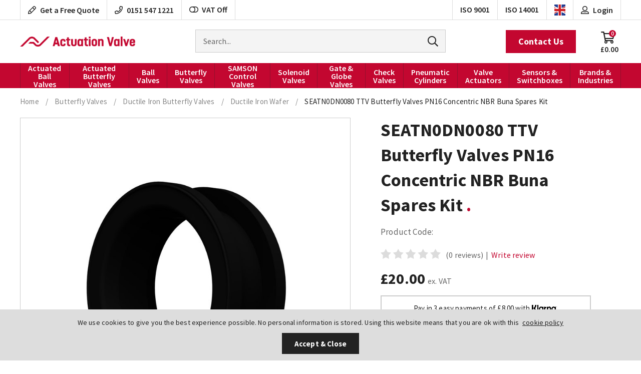

--- FILE ---
content_type: text/html; charset=utf-8
request_url: https://www.actuation.co.uk/seatn0dn0080-ttv-butterfly-valves-pn16-concentric-nbr-buna-spares-kit/
body_size: 48814
content:

<!doctype html>
<!--[if lt IE 7]> <html class="no-js ie6 oldie" lang="en"> <![endif]-->
<!--[if IE 7]>    <html class="no-js ie7 oldie" lang="en"> <![endif]-->
<!--[if IE 8]>    <html class="no-js ie8 oldie" lang="en"> <![endif]-->
<!--[if (gte IE 9)|!(IE)]><!-->
<html lang="en">
<!--<![endif]-->
<head id="ctl00_ctl00_Head1"><title>
	SEATN0DN0080 TTV Butterfly Valves PN16 Concentric NBR Buna Spares Kit
</title><meta name="description" /><meta name="keywords" /><meta charset="utf-8" />
        <link type="text/css" href="/_common/css/main.css?v=639001873714144428" rel="stylesheet" media="all" />
    
    <!--[if lt IE 9]><link rel="stylesheet" href="/_common/css/ie8down.css" /><link rel="stylesheet" href="/_common/css/web-icons-ie7.css" /><script src="http://ie7-js.googlecode.com/svn/version/2.1(beta4)/IE8.js"></script><![endif]-->

    <meta name="viewport" content="width=device-width, initial-scale=1, maximum-scale=1" /><link rel="shortcut icon" href="/favicon.ico" type="image/x-icon" /><link rel="apple-touch-icon" sizes="57x57" href="/apple-touch-icon-57x57.png" /><link rel="apple-touch-icon" sizes="60x60" href="/apple-touch-icon-60x60.png" /><link rel="apple-touch-icon" sizes="72x72" href="/apple-touch-icon-72x72.png" /><link rel="apple-touch-icon" sizes="76x76" href="/apple-touch-icon-76x76.png" /><link rel="apple-touch-icon" sizes="114x114" href="/apple-touch-icon-114x114.png" /><link rel="apple-touch-icon" sizes="120x120" href="/apple-touch-icon-120x120.png" /><link rel="apple-touch-icon" sizes="144x144" href="/apple-touch-icon-144x144.png" /><link rel="apple-touch-icon" sizes="152x152" href="/apple-touch-icon-152x152.png" /><link rel="apple-touch-icon" sizes="180x180" href="/apple-touch-icon-180x180.png" /><link rel="icon" type="image/png" href="/favicon-16x16.png" sizes="16x16" /><link rel="icon" type="image/png" href="/favicon-32x32.png" sizes="32x32" /><link rel="icon" type="image/png" href="/favicon-96x96.png" sizes="96x96" /><link rel="icon" type="image/png" href="/android-chrome-192x192.png" sizes="192x192" /><meta name="msapplication-square70x70logo" content="/smalltile.png" /><meta name="msapplication-square150x150logo" content="/mediumtile.png" /><meta name="msapplication-wide310x150logo" content="/widetile.png" /><meta name="msapplication-square310x310logo" content="/largetile.png" />
        <link rel="dns-prefetch" href="https://dmogbremynosf.cloudfront.net/">
    
    
    <!-- Facebook-->
<meta property="og:title" content="SEATN0DN0080 TTV Butterfly Valves PN16 Concentric NBR Buna Spares Kit" />
<meta property="og:type" content="SEATN0DN0080 TTV Butterfly Valves PN16 Concentric NBR Buna Spares Kit" />
<meta property="og:description" content="" />
<meta property="og:site_name" content="https://www.actuation.co.uk" />
<meta property="og:url" content="https://www.actuation.co.uk/seatn0dn0080-ttv-butterfly-valves-pn16-concentric-nbr-buna-spares-kit/" />
<meta property="og:image" content="https://dmogbremynosf.cloudfront.net/newsite/product-images/600-600/seatn0ttv-3.jpg" />
<!-- end Facebook-->
<!-- Google-->
<meta itemprop="name" content="Look at this SEATN0DN0080 TTV Butterfly Valves PN16 Concentric NBR Buna Spares Kit">
<meta itemprop="description" content="">
<meta itemprop="image" content="https://dmogbremynosf.cloudfront.net/newsite/product-images/600-600/seatn0ttv-3.jpg">
<!-- end Google-->
<!-- Twitter-->
<meta name="twitter:url" content="https://www.actuation.co.uk/seatn0dn0080-ttv-butterfly-valves-pn16-concentric-nbr-buna-spares-kit/">
<meta name="tiwtter:description" content="Wow look at this SEATN0DN0080 TTV Butterfly Valves PN16 Concentric NBR Buna Spares Kit from https://www.actuation.co.uk">
<meta name="twitter:image" content="https://dmogbremynosf.cloudfront.net/newsite/product-images/600-600/seatn0ttv-3.jpg">
<meta name="twitter:card" content="summary">
<meta name="twitter:title" content="SEATN0DN0080 TTV Butterfly Valves PN16 Concentric NBR Buna Spares Kit">
<!-- end Twitter-->

    <link rel='canonical' href='https://www.actuation.co.uk/seatn0dn0080-ttv-butterfly-valves-pn16-concentric-nbr-buna-spares-kit/' />

<meta http-equiv="language" content="en" />
<meta name="distribution" content="Global" />
<meta name="rating" content="Safe For Kids" />
<meta name="expires" content="never" />
<meta name="robots" content="noodp,noydir" />
 <meta name="google-site-verification" content="jtS30eL68tSbZEI-IUw_fqBFSeZi0GdGIcqa_RIdB2Q" />
<meta name="google-site-verification" content="ONT9FP7ZTFxcjoKrUXG2JUK5nAXHIcqJZOhQXWvuEvY" />
 <!-- Google Tag Manager -->
<script>(function(w,d,s,l,i){w[l]=w[l]||[];w[l].push({'gtm.start':
new Date().getTime(),event:'gtm.js'});var f=d.getElementsByTagName(s)[0],
j=d.createElement(s),dl=l!='dataLayer'?'&l='+l:'';j.async=true;j.src=
'https://www.googletagmanager.com/gtm.js?id='+i+dl;f.parentNode.insertBefore(j,f);
})(window,document,'script','dataLayer','GTM-TTBPGQF');</script>
<!-- End Google Tag Manager -->
<!-- Google tag (gtag.js) -->
<script async src="https://www.googletagmanager.com/gtag/js?id=G-1RBEW7F3PR"></script>
<script>
  window.dataLayer = window.dataLayer || [];
  function gtag(){dataLayer.push(arguments);}
  gtag('js', new Date());
  gtag('config', 'G-1RBEW7F3PR');
</script>
<script type="text/javascript">
    (function(c,l,a,r,i,t,y){
        c[a]=c[a]||function(){(c[a].q=c[a].q||[]).push(arguments)};
        t=l.createElement(r);t.async=1;t.src="https://www.clarity.ms/tag/"+i;
        y=l.getElementsByTagName(r)[0];y.parentNode.insertBefore(t,y);
    })(window, document, "clarity", "script", "anjtksqcek");
</script>
<script type="application/ld+json"> {
    "@context": "http://schema.org",
    "@type": "Product",
    "name": "Actuation Valve & Control",
    "aggregateRating":
    {
        "@type": "AggregateRating",
        "ratingValue": "5",
        "reviewCount": "10"
    }
} </script>
<meta name="google-site-verification" content="iacylJcz7teMCH7Qa_D6XySiOTNDLMLA5ut3LoLUpWQ" />
<meta name="google-site-verification" content="oFNSQphJHd3edCaYJ7pu1E34DcQ7CU2azV6YI2DNxSI" />
<meta name="google-site-verification" content="F2uqTv4aijwgy0t064NRPJWYFsleMtBVEUFJPGsN52I" />
<!-- Crisp Chat Script -->
 <script type="text/javascript">window.$crisp=[];window.CRISP_WEBSITE_ID="c0d540ef-8680-4d04-b5f3-9f957c81dc80";(function(){d=document;s=d.createElement("script");s.src="https://client.crisp.chat/l.js";s.async=1;d.getElementsByTagName("head")[0].appendChild(s);})();</script>
<!-- End Crisp Chat Script --></head>

<body class="productDetailsPage cookieMessage">
    <!-- Google Tag Manager (noscript) -->
<noscript><iframe src="https://www.googletagmanager.com/ns.html?id=GTM-TTBPGQF"
height="0" width="0" style="display:none;visibility:hidden"></iframe></noscript>
<!-- End Google Tag Manager (noscript) -->
<script type="text/javascript" src="https://secure.leadforensics.com/js/37148.js"></script>
<noscript><img src="https://secure.leadforensics.com/js/37148.png" alt="" style="display:none;" /></noscript>

    <div class="whole">
        <div class='cookie-popup'><div class='container'><p>We use cookies to give you the best experience possible. No personal information is stored. Using this website means that you are ok with this  <a class="cookie-policy" href="https://www.actuation.co.uk/cookie-policy">cookie policy</a></p><a class='button cookie-agree' href='#'>Accept &amp; Close</a></div></div>
        <form name="aspnetForm" method="post" action="/seatn0dn0080-ttv-butterfly-valves-pn16-concentric-nbr-buna-spares-kit/" onsubmit="javascript:return WebForm_OnSubmit();" id="aspnetForm">
<div>
<input type="hidden" name="__EVENTTARGET" id="__EVENTTARGET" value="" />
<input type="hidden" name="__EVENTARGUMENT" id="__EVENTARGUMENT" value="" />
<input type="hidden" name="__VIEWSTATE" id="__VIEWSTATE" value="/[base64]/[base64]////[base64]/[base64]/ErwRQM97Dfo=" />
</div>

<script type="text/javascript">
//<![CDATA[
var theForm = document.forms['aspnetForm'];
if (!theForm) {
    theForm = document.aspnetForm;
}
function __doPostBack(eventTarget, eventArgument) {
    if (!theForm.onsubmit || (theForm.onsubmit() != false)) {
        theForm.__EVENTTARGET.value = eventTarget;
        theForm.__EVENTARGUMENT.value = eventArgument;
        theForm.submit();
    }
}
//]]>
</script>


<script src="/WebResource.axd?d=qyqRT5uWN5vXvyNEkJELgtpv4OaXk5CFRPlBnhlByZe6YFHo8U9iITnXu1p6A9AumBgU3qoIX_OXVpltDBnF6lmTkJpmei_VPrI6L1Xz4r01&amp;t=638901562312636832" type="text/javascript"></script>


<script src="/WebResource.axd?d=MEKh8zOq7ZhpH_pvDapNUpgVLm2Ly-y-Om86hkhWVUYBSYqrS6a901l0fnUbxsz_z17niV3cGJwM20HLPAAp8kt1sp-jwsd3smtUZGsn7D01&amp;t=638901562312636832" type="text/javascript"></script>
<script type="text/javascript">
//<![CDATA[
function WebForm_OnSubmit() {
if (typeof(ValidatorOnSubmit) == "function" && ValidatorOnSubmit() == false) return false;
return true;
}
//]]>
</script>

<div>

	<input type="hidden" name="__VIEWSTATEGENERATOR" id="__VIEWSTATEGENERATOR" value="F2EE7CEF" />
	<input type="hidden" name="__EVENTVALIDATION" id="__EVENTVALIDATION" value="/wEdAKACavTQ6Rbm441a/koopc8/UavJlk3IzoVkxRdZLHia7mXDDU+RV/jOi+vSugvNJrSXHVyaFPRXvCovL8JjX7o2SEDnZPQnqjJKls0OTNuwr8vbyR29fp2AC9kKlDKCqSLqecDq6XbO6zNcFfB6pVjHaPuhrrXFZbBkDOveXXNb5YcpeGHlWOyWBpAPiIAn7wxv8CPCZa9DQqRPX0iwphY71+/[base64]/5oigs6Zy6bIqWpvbJbHQETUX+QzIAyh+GhZ71+nAgP3EXTgTtwLzDNkMCEUvTQhvFLUexJKviZ7XE6D6eCDzlR6OhcbMULWNjgI6o0wGhl5ztl+MNHLxvXnH2FiKYaHudJ1xYj1d/0D7s9Ta8Fb21OA+Z6m0mZYvMTZnApDyJRhpjW0D+Eq1jSZeZthY8sZHk7awSslN2LCkfGyAm9yaFfoEEy6ffkIEsRRbEYCSoZLt/1h/9p7G6VOnBKWBDUfXr02AXeEaVjeZ2l7zi6WPkdmeUIyC+VP2U5Gla4SVuBmWzeqLbgOBHt+dbFb1V6yVDoHTuTHd+P6gXR84wgPNQbj80co7gJhnU0B2SkT/oQLmSxw+WmijOFYJF+cvcTfQlIPiVrn4tAaEVCVZkFYVWToxgQ+4s9gNdGgld0mhDGN/OwGrLWHyoAT90dUhkHyCxAXMXYJDkgJfrhSjlrnMgklds9q4N2rM1XlTpnCD/oChC7tKNHUz9VR440cG7WkPGLTayn1pIaAKhfJZCLXvoWCIhcdcrfpfMNT5KLAUyVYiG3a9ynvPwy4IAJoRmMUGBPDzo+ePY1Uf7/ZYqAo5csfdiMMJAFCpulcI9ukll/hTUGJE1lUmCDGXVjgfwxnIJGZYtQTk2/4prAz+whsHkCIbgNtFbQhKjBWhIvwElOx0z5Io/CxSNUZRXn3Cs2YMMamxcN0BdvGaMQAooYe+hMtlw0wlFECvdtUFnnt0o+I5oPcv8/RYpU2RFEWiNFygA6ZgRl57ylkV6G5aX3wXW4AMK88x6rRFspb3Xx/1U4vxvxNn3fRlyzvjtP5krnReuPce5XVP7gQ9yylfB4G6sV7U95DP4aOTtcMe3Pec5Fd/0bo8vUKBewguPyGD8jFWnbbNb3hunuEStTQWOYi67/[base64]/DvjmPSep8RH5spOTrb76N8GooCHsPCv2tnVVNoeio9OsFpPCm3XE2cAq/tdPaNIUkvOLoo34N0BI9+kF9AEqfvKLNXCxWGZSwbm9dKsLGuUjO2z85KoxOpf2IBvPiZPi5mZShlzsqv71NssmyTYKNN5D8jwrsH8r3j+p5iIiuW85Evgxb4dO1fMn+8gt0vyr9kEpVnAHjQZTubdbumSgLoZLWWne2oRJ36cu7JZDghak8hrQzz6yZ4XHLUJG/1fOAx0gHEyhtKn7/IJQseKjuC+V+hQSxpWLPgB4jeUgnH1+FJzIsIK+Jgk3UGCHdeYIb2yanzkSEsN6dz1Q3FJgOxHw7y1doxwP1MPA/nh7umFoLPb8or75xTZBG3BxCpLcCL5D8pJxIe7ZT0q8LMZ82SxEKFVbsaEqx/ffeMMBolwRtlp8kKq/CglBNsNey0zBsNmPP1h9sYCEQAJgYROGVpzVh2snzv2+AFc3tZ9ShxPt3LxJJASa/lEQ7asSe+YrMmgI/8/dq9CIYqWPmgbTd5fHGK8o8iud7RZYJAKR5mViYGyivsLWHiVwTScwN2dVanCQpCoXNKW/ElVE1LgxS8AKA41Rv7egyuMHag8yMNY/EfuRbzdDeW5WSLKTzDS8Ep9IkUDnh+HMIL8QxpWUzq8A1bkgurkb6iMkNEbXkpz8mUHJMeVPF8vxLFS1aEeiFJR99kXl0UByupL7uy48O9fhg4z/wtKAJC52FdxY8ArSbjeM65XTOgKpNYwzHmtFWjAXTGNO9SQnIIT5IL0iyqInDwoAXXscjGTiGA/xjtOm0nvXmrntTn+NTkn4gZwEW8Xnsn5tfqC3sdIrcdfvGq5rO4fsUX5vyLcYRaC0GvlVfbiuXR5iYEaObmO75H+wsw5YU7tJAFrLvqCye2IrflzlVlTRbKwDj1kS1BLjG2q1py015V8HHjtVnZAOytFMqLfdDqXCj/gpI9Wn4O0DA+/62XOfwZkiOA9MpJK3DdNg18bTBdXcF/TmrRKWlKZWz4E6ZrurP+eVi53YWM7iDshI9orZkTxQgrYsg8Pa9ocFiQA1IDLHHvrvesRwZlzmWXjdiWR7rXwzqPkhGVSocZX78dvu5G+ijcoeVIWT056BzPRS0NEmEKqcKD5kDISMw06h58jBcy6lP2L4RX7f3s/sads0p6n1oTikuzd1xx5JuUhG1JqHXIbyxXjT2kZKTeMgcin+tBthEdZ91HcjaRtT5j4aUN8pGV7HE4JCRc8mijqnLqVM0Yxe0m3sm3Ot5zcAJod8HB/yXk0pWDuw2ERcQRKU2wMrYne4G/El2feA+hSZ6jeccuQYfC4qZARanisIZyNVUjjEnAY16rlpj07yVyHF4eP8urYOkY4aKhUWdyv67k53LjKbzvpUZihm003GLNf4jJckJYzi186qv/njy0ECPGqTddDj9SBgSVC5Nu4585MlG9xnUARqEVh9OYB6vSg9lq2GgZJRKoR2aXhN+poMRl+kHhEBwjcoqLWoN7UAj84NLztW4GjIhVbo2aWJuCbpN9/XvhBDrwo6KdHCpa1lczeGlo63hihsTknfo0o6a+BdFMPmQ3uQy5NiH5/TUcLrzaLJwWe8dhqWOGTfwpSdfo1kNbICq2vTXIEaVenAThncBMqk75cdGVxML+QIXfF3nd7l/6hlHNRgSQah8JAESBI+Tgt4cBSiywwZpNKV86rmXvCLKGxTM2s5Yd474t7sBXMu8j/lpaUCYeS0WW9RjODA/iTtBRl80B4Iq7f2TQoNTaCakVPNAStJobPJYl97rOomrrdr3gGpYHUnp5wqPh/yoL5bxVuo/0BJk7z8DiNYE4bak9U5ebKC3Y8BwIoT5af9JAaj7Z2W4sjpn909kBC/Wm6vwAUpUHxialNHbhLOrtS7cicN3eT6X/xnvgCnFm88wK4+dv5/[base64]/XCrxsHNJouWHsxcZycbe5wtKuzWQawA/KAxb8zzCZEiGyMHfIeqb0JjFY182R/grNPreE/G0Fw5uMl3JZQMs7j87bMd/1lKcpJ3HWIma6YttuHobkmmXd8f6rRHJOQXDsS7eiN538CJVjylUiDNPabPa04EMfptPSMxGRHcdhp5zoIH4phzLy5ILWyWZ7wyr9eBXgmU0awzANEZgAJn9DLDAbBwnt8Wox2MsDzCNeNXKxVwn3OfkVUOk7Nrd+qeCMCa7GlgAsC+i0M7kQFWL3q9ga/WTrszxA+E7FCbmuyuTIBR67KWhuMW2N05BRo09LNnNc9KIFHJBLeR//YwR0Je/YYp95seAy3FVEPzvenpomXgK+ul7rEgDVxSOY91M27vZXKrOfYzTPJym1E5pvJ86RBgsRBoYwUfpcjn1cazyPsOX6r7l7Inf+GsCf8vP6gyS4Ts0onJCaZedlPiWBkQqpc8mzhJ/FBNHgIHeb1vHTy5ks6HAz4K6dIJT1fOmEgq8a7ozcZlY0d194vOY9KE+oCUkxO0cawBvagFrDaloNkLuv3K9B+Iy+6bSW0o3gL5HBYw/I4NZAyzU9sZY1pl5A7O0AQqTBfEmdVSLTZIxnGyZmhPm7f4U09sYlfvMF4xN2N5b9FSVXr1HfUQ3/i4UP53vUa90HqW6QriMcr1cj6y9MvHpq+mv2HIh1XGSSMdq8vZzvXKXs08ES3SsWFeNjlD2kke+xFt0vGTAT/rl9Qp6N7859MEdBtRPooOTa7iTkmzvLoQGZuaXjigKMZKGnJoTCUZN6tfFTg94BDbKFdHCvfLrW2gyafNEMVKP+Z7rxfweeuZuRO5eiyPfbfGTFQkWV2ChPc3HGS5zt6xvCJO2ir5n4BtslVc8Z3nn3ypKEfpQIrOtkyiKFLOkaK4jBXMm1+j5MWFsHMWvJGG4/ETdRoSKf382XRluDyMLisG2pjifUi7CNdyTDIPzP/3kApAsWGp/KT2zyQ91d4kP50BCW+d3mvMqJIIiVy/RUnIFtNDw4FN5IGpAfVv06tPJ2tTctpQ9ZMB11dYREw51mN1vtnW/qjEJwRsAWKmsZSFBpqDBO9pZvXNpyn+hrgA5ad7cdzlEMAmHtSDRN0l31Xqok5IEJPqp3/8j22nGLRY2kEdp1eWjhBbAodSyrjJmKDsXnQ8KyvdiePB8ra2ZjaB9DdLdBqxEN9KBYVq0OnKIJtjGrUopIAmQPjR6VsvWSSLk2mWfEEdEPBGmLciPJV2uR+wZw7h2Q9LyrZqhPKv3b+KKMlvYHR6fRDa4JiL1Ex5vBHqje1htGCr9TXGPSq/PUjBF/mIjYt01fyncFIDcg7x9qNMKxfIRKHhFbX6x16kp1CDjvRbGI7kvVC8kcNU4YojBRhD5UPSjcaxgCe/[base64]/yTBYc4LGhcZudj0v0hn8Qs538pbFAGvcT9xKJ5jE3imjVI2DwVgivxRUYYQS5dK21Lj/MmNPTeO/LWXFWpBny3yw6C0MQD8OQO30hbDcpChPMi5BlA+Qt6tly5/7RHufJ758qIo/MqLakUUsVw2EmDLOioC7UYjOxEYcu4LrYrtBKVC5+828W8NMcLGs6saBhCC1hHqmdFr4TSFhjFmNL0vkJMAOmwX/aVmCsAjiWZCM2ztOFHL54yKyhM+qwuwif1pQRmXgXO+MERCG9aZyF6VeqLBKqedxrifzeCpXs6laMYfz+0fFuVMcEy/IWjFe1sJOqHZn2tkzwSgBzSTLYiUTyHoP3aKtxHTbGgwyjkmZNYqXkGL/iR09twFDED17+V6tWE3hHsF+BZPI7PVskjPizD00QyNVsj77HSpbaVY3ctiu38Rb5PRXSgooMoNWkmFs4w78g8Q4bUEV78d1vuMPz29MJjH27eRNA8lV543Z1xmF/cJXURpLD3YbJmUazKPVeIR+8k3GY2qB2SDcXPmqKstxKUxMgcuApYmzwsEvbCSgsipGB5r/kCLK+k0SoscZ0WpqUbKIPkOYHQvzxQ1ecPe/h21Fz0A4AumQhpDaIdu8UpQdTWMCcunE2n0G+3c=" />
</div>

            <!--[if lt IE 7]>
			<p class="browsehappy">You are using an <strong>outdated</strong> browser. Please <a href="http://browsehappy.com/">upgrade your browser</a> to improve your experience.</p>
		    <![endif] -->

            

            <header class="mastheader" role="banner">
                <div class="mastheader__top">
                    <a href="#content" class="visuallyhidden">Skip to content</a>

                    <!-- 
                    
                    -->
                    
                    <div class="mastheader__wrap wrap">

                        <a class="mastheader__icon mastheader__icon--contact far fa-pencil" href="/contact/">
                            <span class="mastheader__icon-title">Get a Free Quote</span>
                        </a>

                        <!-- <div class="mastheader__icon mastheader__icon--support far fa-headset">
                            <span class="mastheader__icon-title">Tech Support</span>
                        </div> -->

                        <a class="mastheader__icon mastheader__icon--phone far fa-phone" href="tel:01515471221">
                            <span class="mastheader__icon-title">0151 547 1221</span>
                        </a>

                        <div class="mastheader__icon mastheader__icon--vat">
                            <a id="ctl00_ctl00_btnVat" href="javascript:__doPostBack(&#39;ctl00$ctl00$btnVat&#39;,&#39;&#39;)"><i class="fa fa-toggle-off"></i>VAT Off</a>
                        </div>

                        <a class="mastheader__icon mastheader__icon--iso mastheader__icon--iso-1" href="/files-client/downloads/actuation-valve-and-control-iso-9001.pdf" target="_blank" rel="noopener">
                            <span>ISO 9001</span>
                        </a>

                        <a class="mastheader__icon mastheader__icon--iso" href="/files-client/downloads/actuation-valve-and-control-iso-14001.pdf" target="_blank" rel="noopener">
                            <span>ISO 14001</span>
                        </a>

                        <div class="mastheader-search">
                            <div class="mastheader-search__form">
                                <label for="ctl00_ctl00_txtSearch" id="ctl00_ctl00_searchLabel" class="visuallyhidden">Search for products</label>
                                <input name="ctl00$ctl00$txtSearch" type="text" id="ctl00_ctl00_txtSearch" class="mastheader-search__input" data-go="btnSearch" placeholder="Search..." />
                                <a id="ctl00_ctl00_btnSearch" data-action="search" class="mastheader-search__submit" href="javascript:__doPostBack(&#39;ctl00$ctl00$btnSearch&#39;,&#39;&#39;)"><span>GO</span><i class="fal fa-search"></i></a>
                            </div>
                            <label for="ctl00_ctl00_txtSearch" id="ctl00_ctl00_searchSite" class="mastheader-search__toggle"><i class="mastheader__icon mastheader__icon--search fa fa-search"></i></label>
                        </div>
                        <!-- / mastheader-search -->

                        <div class="mastheader-currency mastheader__icon mastheader__icon--currency" data-currency="£">
                            <img src='/files-system/country_images/243.jpg'>
                        </div>
                        <!-- mastheader-currency -->

                        
                        <a class="mastheader-account mastheader__icon mastheader__icon--account fa fa-user-alt" href="/login/">
                            <span class="mastheader__icon-title">Login</span>
                        </a>
                        <!--/ mastheader-account -->
                        

                        <div class="mastheader-basket mastheader-basket--empty">
                            

<a class="mastheader-basket__link mastheader__icon mastheader__icon--basket fa fa-shopping-cart" href="/basket/">
  <span class="mastheader__icon-title mastheader-basket__price" data-id='basket-price'>£0.00</span>
  <span class="mastheader__icon-title mastheader-basket__count" data-id='basket-items'>0</span>
</a>
                            <div class="basket-summary">
                                <div class="basket-summary__wrapper">
                                    <div class="basket-summary__container" data-container="basketsummary">
                                        <header class='basket-summary__header'>Your shopping basket (0) </header><div class='basket-summary__height'></div><div class='basket-summary__total'><table><tbody><tr><th class='label'>Subtotal</th><td>£0.00</td></tr></tbody></table></div><a href = '/basket/' class='basket-summary__button button green-button'>Checkout Securely</a><div class='basket-summary__promo'></div>
                                    </div>
                                </div>
                            </div>
                            <!-- / basket-summary -->
                        </div>
                        <!-- / mastheader-basket -->
                        <a class="mastheader-mmenu" href="#mainMenu">
                            <i class="mastheader__icon mastheader__icon--mmenu fa fa-bars"></i>
                        </a>
                    </div>
                    <!-- / wrap -->
                </div>
                <div class="mastheader__bottom">
                    <div class="mastheader__wrap wrap">
                        <a class="mastheader-logo mastheader-logo--nav" href="/" title="Go to homepage">Actuation Valve</a>
                        <div class="mastheader-contact">
                            <a class="mastheader-contact__button button button--brand" href="/contact/">Contact Us</a>
                        </div>
                    </div>
                </div>
                <div class="mastheader__nav">
                    <div class="mastheader__wrap wrap">
                        <nav class="mastheader-nav" id="mainMenu" role="navigation">
                            <ul class="mastheader-nav__menu">
                                <li class="close"><a href="#my-page"><span>Menu</span><i class="fal fa-times"></i></a></li>
                                <!-- <li class="home"><a href="/"><i class="fa fa-home"></i><span>Home</span></a></li> -->
                                <li><a href='/actuated-ball-valves/'>Actuated Ball Valves</a><div class='mega '><ul><li class='single-tier '><a href='/vtork-actuated-ball-valves/'>V-Tork Actuator Valves</a><div class='mega '><ul><li class=''><a href='/vtork-actuated-3-piece-premium-ball-valves/'>3 Piece Premium Ball Valves</a></li><li class=''><a href='/vtork-actuated-2-piece-wras-approved-valves/'>2 Piece WRAS Approved Valves</a></li><li class=''><a href='/vtork-actuated-2-piece-premium-ball-valves/'>2 Piece Premium Ball Valves</a></li><li class=''><a href='/vtork-actuated-heavy-duty-stainless-steel-ball-valves/'>Heavy Duty Stainless Steel</a></li><li class=''><a href='/vtork-actuated-heavy-duty-carbon-steel-ball-valves/'>Heavy Duty Carbon Steel</a></li><li class=''><a href='/vtork-actuated-stainless-steel-ansi-150-ball-valves/'>Stainless Steel ANSI 150</a></li><li class=''><a href='/vtork-actuated-stainless-steel-din-pn16-ball-valves/'>Stainless Steel DIN PN16</a></li><li class=''><a href='/v-tork-actuated-stainless-steel-din-pn40-ball-valves/'>Stainless Steel DIN PN40</a></li><li class=''><a href='/vtork-actuated-hygienic-tri-clamp-weld-od-ball-valves/'>Hygienic Tri Clamp-Weld OD</a></li><li class=''><a href='/3-way-pn16-pn40-full-bore/'>3 Way PN16-PN40 Full Bore</a></li><li class=''><a href='/vtork-actuated-3-way-bspp-reduced-bore-ball-valves/'>3 Way BSPP Reduced Bore</a></li><li class=''><a href='/vtork-actuated-3-way-bspp-full-bore-ball-valves/'>3 Way BSPP Full Bore</a></li><li class=''><a href='/vtork-actuated-carbon-steel-ansi-150-ball-valves/'>Carbon Steel ANSI 150</a></li><li class=''><a href='/vtork-actuated-carbon-steel-din-pn16-ball-valves/'>Carbon Steel DIN PN16</a></li><li class=''><a href='/vtork-actuated-carbon-steel-din-pn40-ball-valves/'>Carbon Steel DIN PN40</a></li></ul></div></li><li class='single-tier '><a href='/air-torque-actuator-actuated-valves/'>Air Torque Actuator Valves</a><div class='mega '><ul><li class=''><a href='/3-piece-premium-air-torque-actuated-ball-valves/'>3 Piece Premium Ball Valves</a></li><li class=''><a href='/2-piece-wras-approved-valves-air-torque-actuator-valves/'>WRAS Approved Valves</a></li><li class=''><a href='/2-piece-premium-air-torque-actuated-ball-valves/'>2 Piece Premium Ball Valves</a></li><li class=''><a href='/heavy-duty-stainless-steel-air-torque-actuated-ball-valves/'>Heavy Duty Stainless Steel</a></li><li class=''><a href='/heavy-duty-carbon-steel-air-torque-actuated-valves/'>Heavy Duty Carbon Steel</a></li><li class=''><a href='/stainless-steel-ansi-150-air-torque-actuated-ball-valves/'>Stainless Steel ANSI 150</a></li><li class=''><a href='/stainless-steel-din-pn16-air-torque-actuator-ball-valves/'>Stainless Steel DIN PN16</a></li><li class=''><a href='/stainless-steel-din-pn40-air-torque-actuator-actuated-ball-valves/'>Stainless Steel DIN PN40</a></li><li class=''><a href='/hygienic-tri-clamp-weld-od-air-torque-actuated-ball-valves/'>Hygienic Tri Clamp-Weld OD</a></li><li class=''><a href='/3-way-pn16-pn40-full-bore-air-torque-actuator-actuated-valves/'>3 Way PN16-PN40 Full Bore</a></li><li class=''><a href='/3-way-bspp-reduced-bore-air-torque-actuated-ball-valves-stainless-steel/'>3-Way BSPP Reduced Bore</a></li><li class=''><a href='/3-way-bspp-full-bore-air-torque-acuated-stainless-steel-ball-valves/'>3-Way BSPP Full Bore</a></li><li class=''><a href='/carbon-steel-ansi-150-air-torque-actuated-ball-valves/'>Carbon Steel ANSI 150</a></li><li class=''><a href='/carbon-steel-din-pn16-air-torque-actuator-ball-valves/'>Carbon Steel DIN PN16</a></li><li class=''><a href='/carbon-steel-din-pn40-air-torque-actuator-actuated-ball-valves/'>Carbon Steel DIN PN40</a></li></ul></div></li><li class='single-tier '><a href='/actreg-actuator-actuated-valves/'>Actreg Actuator Valves</a><div class='mega '><ul><li class=''><a href='/3-piece-premium-actreg-actuated-ball-valves/'>3 Piece Premium Ball Valves</a></li><li class=''><a href='/2-piece-wras-approved-valves-actreg-actuator-ball-valves/'>2 Piece WRAS Approved Valves</a></li><li class=''><a href='/2-piece-premium-actreg-actuated-ball-valves/'>2 Piece Premium Ball Valves</a></li><li class=''><a href='/heavy-duty-stainless-steel-actreg-actuated-ball-valves/'>Heavy Duty Stainless Steel</a></li><li class=''><a href='/heavy-duty-carbon-steel-actreg-actuated-valves/'>Heavy Duty Carbon Steel</a></li><li class=''><a href='/stainless-steel-ansi-150-actreg-actuated-ball-valves/'>Stainless Steel ANSI 150</a></li><li class=''><a href='/stainless-steel-din-pn16-actreg-actuator-actuated-ball-valves/'>Stainless Steel DIN PN16</a></li><li class=''><a href='/stainless-steel-din-pn40-actreg-actuator-actuated-ball-valves/'>Stainless Steel DIN PN40</a></li><li class=''><a href='/hygienic-tri-clamp-weld-od-actreg-actuated-ball-valves/'>Hygienic Tri Clamp-Weld OD</a></li><li class=''><a href='/3-way-pn16-pn40-full-bore-actreg-actuator-actuated-valves/'>3 Way PN16-PN40 Full Bore</a></li><li class=''><a href='/3-way-bspp-reduced-bore-actreg-actuated-ball-valves-stainless-steel/'>3-Way BSPP Reduced Bore</a></li><li class=''><a href='/3-way-bspp-full-bore-actreg-acuated-stainless-steel-ball-valves/'>3-Way BSPP Full Bore</a></li><li class=''><a href='/carbon-steel-ansi-150-actreg-actuators-actuated-ball-valves/'>Carbon Steel ANSI 150</a></li><li class=''><a href='/carbon-steel-din-pn16-actreg-actuator-actuated-ball-valves/'>Carbon Steel DIN PN16</a></li><li class=''><a href='/carbon-steel-din-pn40-actreg-actuator-actuated-ball-valves/'>Carbon Steel DIN PN40</a></li></ul></div></li><li class='single-tier '><a href='/valpes-electric-actuator-actuated-ball-valves/'>Valpes Actuator Valves</a><div class='mega '><ul><li class=''><a href='/3-piece-premium-valpes-actuators-actuated-ball-valves/'>3 Piece Premium Ball Valves</a></li><li class=''><a href='/2-piece-wras-approved-valpes-actuators-actuated-ball-valves/'>2 Piece WRAS Approved Valves</a></li><li class=''><a href='/2-piece-premium-valpes-actuators-actuated-ball-valves/'>2 Piece Premium Ball Valves</a></li><li class=''><a href='/heavy-duty-stainless-steel-valpes-actuators-actuated-ball-valves/'>Heavy Duty Stainless Steel</a></li><li class=''><a href='/heavy-duty-carbon-steel-valpes-actuators-actuated-ball-valves/'>Heavy Duty Carbon Steel</a></li><li class=''><a href='/stainless-steel-ansi-150-valpes-actuators-actuated-ball-valves/'>Stainless Steel ANSI 150</a></li><li class=''><a href='/stainless-steel-din-pn16-valpes-actuators-actuated-ball-valves/'>Stainless Steel DIN PN16</a></li><li class=''><a href='/stainless-steel-din-pn40-electrically-actuated-valpes-actuators-ball-valves/'>Stainless Steel DIN PN40</a></li><li class=''><a href='/hygienic-tri-clamp-weld-od-valpes-actuators-actuated-ball-valves/'>Hygienic Tri Clamp-Weld OD</a></li><li class=''><a href='/3-way-pn16-pn40-full-bore-stainless-steel-valpes-actuators-actuated-ball-valves/'>3 Way PN16-PN40 Full Bore</a></li><li class=''><a href='/3-way-bspp-reduced-bore-air-valpes-actuators-actuated-ball-valves-stainless-steel/'>3-Way BSPP Reduced Bore</a></li><li class=''><a href='/3-way-bspp-full-bore-valpes-electric-actuators-actuated-ball-valves/'>3-Way BSPP Full Bore</a></li><li class=''><a href='/carbon-steel-ansi-150-valpes-actuators-actuated-ball-valves/'>Carbon Steel ANSI 150</a></li><li class=''><a href='/carbon-steel-din-pn16-valpes-actuators-actuated-ball-valves/'>Carbon Steel DIN PN16</a></li><li class=''><a href='/carbon-steel-din-pn40-electrically-actuated-valpes-actuators-ball-valves/'>Carbon Steel DIN PN40</a></li></ul></div></li><li class='single-tier '><a href='/av-ares-actuators-electric-actuated-ball-valves/'>AV ARES™ Actuator Valves</a><div class='mega '><ul><li class=''><a href='/3-piece-compact-electric-multi-voltage-electric-actuated-ball-valves-avares/'>3 Piece Premium Ball Valves</a></li><li class=''><a href='/2-piece-wras-approved-compact-multi-voltage-electric-actuated-ball-valves-avares/'>2 Piece WRAS Approved Valves</a></li><li class=''><a href='/2-piece-economy-multi-voltage-compact-actuated-ball-valves-avares/'>2 Piece Premium Ball Valves</a></li><li class=''><a href='/heavy-duty-stainless-steel-electric-compact-multi-voltage-actuated-ball-valves-avares/'>Heavy Duty Stainless Steel</a></li><li class=''><a href='/heavy-duty-carbon-steel-electric-multi-voltage-compact-actuated-ball-valves-avares/'>Heavy Duty Carbon Steel</a></li><li class=''><a href='/stainless-steel-ansi-150-avares-compact-multi-voltage-electric-actuated-ball-valves/'>Stainless Steel ANSI 150</a></li><li class=''><a href='/stainless-steel-din-pn16-avares-electric-compact-multi-voltage-actuator-actuated-ball-valves/'>Stainless Steel DIN PN16</a></li><li class=''><a href='/stainless-steel-din-pn40-avares-electric-actuated-compact-multi-voltage-full-bore-ball-valves/'>Stainless Steel DIN PN40</a></li><li class=''><a href='/hygienic-tri-clamp-weld-od-electric-avares-compact-multi-voltage-stainless-steel-ball-valves/'>Hygienic Tri Clamp-Weld OD</a></li><li class=''><a href='/3-way-pn16-pn40-full-bore-avares-compact-multi-voltage-electrically-actuated-ball-valves/'>3 Way PN16-PN40 Full Bore</a></li><li class=''><a href='/3-way-bspp-reduced-bore-avares-compact-multi-voltage-electrically-actuated-ball-valves-stainless/'>3-Way BSPP Reduced Bore</a></li><li class=''><a href='/3-piece-multi-voltage-compact-electric-actuated-ball-valves-avares/'>3-Way BSPP Full Bore</a></li><li class=''><a href='/carbon-steel-ansi-150-av-ares-actuated-ball-valves/'>Carbon Steel ANSI 150.</a></li><li class=''><a href='/carbon-steel-din-pn16-avares-electric-compact-multi-voltage-actuator-actuated-ball-valves/'>Carbon Steel DIN PN16</a></li><li class=''><a href='/carbon-steel-din-pn40-festo-pneumatically-actuated-stainless-steel-ball-valves/'>Carbon Steel DIN PN40</a></li></ul></div></li><li class='single-tier '><a href='/av-lite-actuators-electric-actuated-ball-valves/'>AV LITE® Actuator Valves</a><div class='mega '><ul><li class=''><a href='/3-piece-economy-electric-actuated-ball-valves-av-lite/'>3 Piece Economy Ball Valves</a></li><li class=''><a href='/electric-water-valves/'>Electric Water Valves</a></li><li class=''><a href='/2-port-motorised-valves/'>2 Port Motorised Valves</a></li><li class=''><a href='/heavy-duty-stainless-steel-electric-actuated-ball-valves-av-lite/'>Heavy Duty Stainless Steel</a></li><li class=''><a href='/heavy-duty-carbon-steel-electric-actuated-ball-valves-av-lite/'>Heavy Duty Carbon Steel</a></li><li class=''><a href='/stainless-steel-ansi-150-av-lite-electric-actuated-ball-valves/'>Stainless Steel ANSI 150</a></li><li class=''><a href='/stainless-steel-din-pn16-av-lite-electric-actuator-actuated-ball-valves/'>Stainless Steel DIN PN16</a></li><li class=''><a href='/stainless-steel-din-pn40-av-lite-electric-actuated-full-bore-ball-valves/'>Stainless Steel DIN PN40</a></li><li class=''><a href='/hygienic-tri-clamp-weld-od-electric-av-lite-stainless-steel-ball-valves/'>Hygienic Tri Clamp-Weld OD</a></li><li class=''><a href='/3-way-pn16-pn40-full-bore-av-lite-electrically-actuated-ball-valves/'>3 Way PN16-PN40 Full Bore</a></li><li class=''><a href='/3-port-motorised-valves/'>3 Port Motorised Valves</a></li><li class=''><a href='/3-way-motorised-valves/'>3 Way Motorised Valve</a></li><li class=''><a href='/carbon-steel-ansi-150-av-lite-electric-actuated-ball-valves/'>Carbon Steel ANSI 150</a></li><li class=''><a href='/carbon-steel-din-pn16-av-lite-electric-actuator-actuated-ball-valves/'>Carbon Steel DIN PN16</a></li><li class=''><a href='/carbon-steel-din-pn40-av-lite-electric-actuated-full-bore-ball-valves/'>Carbon Steel DIN PN40</a></li></ul></div></li><li class='single-tier '><a href='/elomatic-actuator-actuated-valves/'>Elomatic Actuator Valves</a><div class='mega '><ul><li class=''><a href='/3-piece-premium-elomatic-pneumatic-actuated-ball-valves/'>3 Piece Premium Ball Valves</a></li><li class=''><a href='/2-piece-wras-approved-elomatic-actuated-brass-ball-valves/'>2 Piece WRAS Approved Valves</a></li><li class=''><a href='/2-piece-premium-elomatic-actuated-ball-valves/'>2 Piece Premium Ball Valves</a></li><li class=''><a href='/heavy-duty-stainless-steel-actuator-elomatic-ball-valves/'>Heavy Duty Stainless Steel</a></li><li class=''><a href='/heavy-duty-carbon-steel-elomatic-actuated-ball-valves/'>Heavy Duty Carbon Steel</a></li><li class=''><a href='/stainless-steel-ansi-150-elomatic-flanged-actuator-valves/'>Stainless Steel ANSI 150</a></li><li class=''><a href='/stainless-steel-din-pn16-pneumatic-air-actuator-elomatic-valves/'>Stainless Steel DIN PN16</a></li><li class=''><a href='/stainless-steel-din-pn40-elomatic-air-actuator-ball-valves/'>Stainless Steel DIN PN40</a></li><li class=''><a href='/hygienic-tri-clamp-weld-od-elomatic-actuated-ball-valves/'>Hygienic Tri Clamp-Weld OD</a></li><li class=''><a href='/3-way-pn16-pn40-full-bore-stainless-steel-elomatic-actuated-ball-valves/'>3 Way PN16-PN40 Full Bore</a></li><li class=''><a href='/3-way-bspp-reduced-bore-stainless-steel-elomatic-actuator-ball-valves/'>3-Way BSPP Reduced Bore</a></li><li class=''><a href='/3-way-bspp-full-bore-elomatic-air-actuator-ball-valves/'>3-Way BSPP Full Bore</a></li><li class=''><a href='/carbon-steel-ansi-150-elomatic-actuators-flanged-actuator-valves/'>Carbon Steel ANSI 150</a></li><li class=''><a href='/carbon-steel-din-pn16-pneumatic-air-actuator-elomatic-valves/'>Carbon Steel DIN PN16</a></li><li class=''><a href='/carbon-steel-din-pn40-elomatic-air-actuator-ball-valves/'>Carbon Steel DIN PN40</a></li></ul></div></li><li class='single-tier '><a href='/j-j-actuator-actuated-ball-valves/'>J-J Actuator Valves</a><div class='mega '><ul><li class=''><a href='/3-piece-premium-j-j-actuator-electric-actuated-ball-valves/'>3 Piece Premium Ball Valves</a></li><li class=''><a href='/2-piece-wras-approved-j-j-electric-actuator-actuated-ball-valves/'>2 Piece WRAS Approved Valves</a></li><li class=''><a href='/2-piece-premium-j-j-electric-actuator-actuated-ball-valves/'>2 Piece Premium Ball Valves</a></li><li class=''><a href='/heavy-duty-stainless-steel-j-j-electric-actuator-ball-valves/'>Heavy Duty Stainless Steel</a></li><li class=''><a href='/heavy-duty-carbon-steel-j-j-electric-actuator-actuated-ball-valves/'>Heavy Duty Carbon Steel</a></li><li class=''><a href='/stainless-steel-ansi-150-flanged-j-jelectric-actuator-actuated-ball-valves/'>Stainless Steel ANSI 150</a></li><li class=''><a href='/stainless-steel-din-pn16-j-j-electric-actuator-actuated-ball-valves/'>Stainless Steel DIN PN16</a></li><li class=''><a href='/stainless-steel-din-pn40-j-j-electric-actuator-actuated-ball-valves/'>Stainless Steel DIN PN40</a></li><li class=''><a href='/hygienic-tri-clamp-weld-od-j-j-electric-actuator-actuated-ball-valves/'>Hygienic Tri Clamp-Weld OD</a></li><li class=''><a href='/3-way-pn16-pn40-full-bore-stainless-steel-j-j-electric-actuator-actuated-ball-valves/'>3 Way PN16-PN40 Full Bore</a></li><li class=''><a href='/3-way-bspp-reduced-bore-j-j-electric-actuator-actuated-ball-valves/'>3-Way BSPP Reduced Bore</a></li><li class=''><a href='/3-way-bspp-full-bore-j-j-electric-actuator-actuated-ball-valves/'>3-Way BSPP Full Bore</a></li><li class=''><a href='/carbon-steel-ansi-150-flanged-j-jelectric-actuator-actuated-ball-valves/'>Carbon Steel ANSI 150</a></li><li class=''><a href='/carbon-steel-din-pn16-j-j-electric-actuator-actuated-ball-valves/'>Carbon Steel DIN PN16</a></li><li class=''><a href='/carbon-steel-din-pn40-j-j-electric-actuator-actuated-ball-valves/'>Carbon Steel DIN PN40</a></li></ul></div></li><li class='single-tier '><a href='/hytork-actuator-actuated-valves/'>Hytork Actuator Valves</a><div class='mega '><ul><li class=''><a href='/3-piece-premium-hytork-actuator-actuated-ball-valves/'>3 Piece Premium Ball Valves</a></li><li class=''><a href='/2-piece-wras-approved-hytork-actuator-valves/'>2 Piece WRAS Approved Valves</a></li><li class=''><a href='/2-piece-premium-hytork-actuated-ball-valves/'>2 Piece Premium Ball Valves</a></li><li class=''><a href='/heavy-duty-stainless-steel-hytork-actuator-ball-valves/'>Heavy Duty Stainless Steel</a></li><li class=''><a href='/heavy-duty-carbon-steel-hytork-actuated-ball-valves/'>Heavy Duty Carbon Steel</a></li><li class=''><a href='/stainless-steel-ansi-150-flanged-hytork-actuator-actuated-valves/'>Stainless Steel ANSI 150</a></li><li class=''><a href='/stainless-steel-din-pn16-flanged-hytork-actuator-actuated-ball-valves/'>Stainless Steel DIN PN16</a></li><li class=''><a href='/stainless-steel-din-pn40-flanged-hytork-actuator-actuated-ball-valves/'>Stainless Steel DIN PN40</a></li><li class=''><a href='/hygienic-tri-clamp-weld-od-hytork-actuator-ball-valves/'>Hygienic Tri Clamp-Weld OD</a></li><li class=''><a href='/3-way-pn16-pn40-full-bore-flanged-hytork-actuator-actuated-valves/'>3 Way PN16-PN40 Full Bore</a></li><li class=''><a href='/3-way-bspp-reduced-bore-hytork-actuator-ball-valves/'>3-Way BSPP Reduced Bore</a></li><li class=''><a href='/3-way-bspp-full-bore-hytork-actuator-actuated-ball-valves/'>3-Way BSPP Full Bore</a></li><li class=''><a href='/carbon-steel-ansi-150-flanged-hytork-actuators-actuated-valves/'>Carbon Steel ANSI 150</a></li><li class=''><a href='/carbon-steel-din-pn16-flanged-hytork-actuator-actuated-ball-valves/'>Carbon Steel DIN PN16</a></li><li class=''><a href='/carbon-steel-din-pn40-flanged-hytork-actuator-actuated-ball-valves/'>Carbon Steel DIN PN40</a></li></ul></div></li><li class='single-tier '><a href='/bettis-actuated-ball-valves/'>Bettis Actuator Valves</a><div class='mega '><ul><li class=''><a href='/bettis-actuated-3-piece-premium-ball-valves/'>3 Piece Premium Ball Valves</a></li><li class=''><a href='/bettis-actuated-2-piece-wras-approved-valves/'>2 Piece WRAS Approved Valves</a></li><li class=''><a href='/bettis-actuated-2-piece-premium-ball-valves/'>2 Piece Premium Ball Valves</a></li><li class=''><a href='/bettis-actuated-heavy-duty-stainless-steel-ball-valves/'>Heavy Duty Stainless Steel</a></li><li class=''><a href='/bettis-actuated-heavy-duty-carbon-steel-ball-valves/'>Heavy Duty Carbon Steel</a></li><li class=''><a href='/bettis-actuated-stainless-steel-ansi-150-ball-valves/'>Stainless Steel ANSI 150</a></li><li class=''><a href='/bettis-actuated-stainless-steel-din-pn16-ball-valves/'>Stainless Steel DIN PN16</a></li><li class=''><a href='/bettis-actuated-stainless-steel-din-pn40-ball-valves/'>Stainless Steel DIN PN40</a></li><li class=''><a href='/bettis-actuated-hygienic-tri-clamp-weld-od-ball-valves/'>Hygienic Tri Clamp-Weld OD</a></li><li class=''><a href='/bettis-actuated-3-way-pn16-pn40-full-bore-ball-valves/'>3 Way PN16-PN40 Full Bore</a></li><li class=''><a href='/bettis-actuated-3-way-bspp-reduced-bore-ball-valves/'>3 Way BSPP Reduced Bore</a></li><li class=''><a href='/bettis-actuated-3-way-bspp-full-bore-ball-valves/'>3 Way BSPP Full Bore</a></li><li class=''><a href='/bettis-actuated-carbon-steel-ansi-150-ball-valves/'>Carbon Steel ANSI 150</a></li><li class=''><a href='/bettis-actuated-carbon-steel-din-pn16-ball-valves/'>Carbon Steel DIN PN16</a></li><li class=''><a href='/bettis-actuated-carbon-steel-din-pn40-ball-valves/'>Carbon Steel DIN PN40</a></li></ul></div></li><li class='single-tier '><a href='/koei-unic-actuator-actuated-valves/'>Koei Unic Actuator Valves</a><div class='mega '><ul><li class=''><a href='/3-piece-premium-koei-unic-actuated-ball-valves/'>3 Piece Premium Ball Valves</a></li><li class=''><a href='/koei-unic-actuator-actuated-valves/2-piece-wras-approved-premium-actuated-koei-unic-ball-valves/'>2 Piece WRAS Approved Valves</a></li><li class=''><a href='/2-piece-premium-koei-unic-stainless-steel-actuator-ball-valves/'>2 Piece Premium Ball Valves</a></li><li class=''><a href='/heavy-duty-stainless-steel-koei-unic-actuated-ball-valves/'>Heavy Duty Stainless Steel</a></li><li class=''><a href='/heavy-duty-carbon-steel-koei-unic-actuated-ball-valves/'>Heavy Duty Carbon Steel</a></li><li class=''><a href='/stainless-steel-ansi-150-koei-unic-electric-actuator-ball-valves/'>Stainless Steel ANSI 150</a></li><li class=''><a href='/stainless-steel-din-pn16-koei-unic-stainless-steel-actuated-ball-valves/'>Stainless Steel DIN PN16</a></li><li class=''><a href='/stainless-steel-din-pn40-stainless-steel-electrically-actuated-koei-unic-ball-valves/'>Stainless Steel DIN PN40</a></li><li class=''><a href='/hygienic-tri-clamp-weld-od-electric-koei-unic-actuated-valves/'>Hygienic Tri Clamp-Weld OD</a></li><li class=''><a href='/3-way-pn16-pn40-full-bore-electric-actuated-koei-unic-ball-valves/'>3 Way PN16-PN40 Full Bore</a></li><li class=''><a href='/3-way-bspp-reduced-bore-koei-electric-actuator-ball-valves/'>3-Way BSPP Reduced Bore</a></li><li class=''><a href='/3-way-bspp-full-bore-koei-unic-electric-actuated-ball-valves/'>3-Way BSPP Full Bore</a></li><li class=''><a href='/carbon-steel-ansi-150-koei-unic-electric-actuator-ball-valves/'>Carbon Steel ANSI 150</a></li><li class=''><a href='/carbon-steel-din-pn16-koei-unic-stainless-steel-actuated-ball-valves/'>Carbon Steel DIN PN16</a></li><li class=''><a href='/carbon-steel-din-pn40-electrically-actuated-koei-unic-ball-valves/'>Carbon Steel DIN PN40</a></li></ul></div></li></ul></div></li><li><a href='/actuated-butterfly-valves/'>Actuated Butterfly Valves</a><div class='mega '><ul><li class='single-tier '><a href='/ductile-iron-actuated-butterfly-valves/'>Ductile Iron Actuated Butterfly Valves</a><div class='mega '><ul><li class=''><a href='/ductile-iron-actuated-butterfly-valves-wafer-type-20w3040/'>Ductile Iron Wafer</a></li><li class=''><a href='/ductile-iron-butterfly-valves-actuated-fully-lugged-type-20l3040/'>Ductile Iron Lugged</a></li><li class=''><a href='/ductile-iron-double-flanged-actuated-butterfly-valves-20hv3040/'>Ductile Iron Double Flanged</a></li></ul></div></li><li class='single-tier '><a href='/carbon-steel-actuated-butterfly-valve/'>Carbon Steel Actuated Butterfly Valves</a><div class='mega '><ul><li class=''><a href='/carbon-steel-wafer-actuated-butterfly-valves/'>Carbon Steel Wafer</a></li><li class=''><a href='/carbon-steel-lugged-actuated-butterfly-valves/'>Carbon Steel Lugged</a></li></ul></div></li><li class='single-tier '><a href='/stainless-steel-actuated-butterfly-valves-2/'>Stainless Steel Actuated Butterfly Valves</a><div class='mega '><ul><li class=''><a href='/stainless-steel-ss-wafer-type-actuated-butterfly-valves-40w4040/'>Stainless Steel Wafer</a></li><li class=''><a href='/stainless-steel-lugged-ss-fully-lugged-actuated-butterfly-valves/'>Stainless Steel Lugged</a></li></ul></div></li><li class='single-tier '><a href='/ptfe-lined-actuated-butterfly-valves/'>PTFE Lined Actuated Butterfly Valves</a><div class='mega '><ul><li class=''><a href='/ptfe-seat-lined-actuated-butterfly-valves-wafer-type/'>PTFE Lined Wafer</a></li><li class=''><a href='/ptfe-lined-lugged-type-ductile-iron-actuated-butterfly-valves/'>PTFE Lined Lugged</a></li><li class=''><a href='/ptfe-lined-wafer-stainless-steel/'>PTFE Lined Wafer SS</a></li><li class=''><a href='/ptfe-lined-lugged-type-stainless-steel-actuated-butterfly-valves/'>PTFE Lined Lugged SS</a></li></ul></div></li><li class='single-tier '><a href='/high-performance-actuated-butterfly-valves/'>High Performance Actuated Butterfly Valves</a><div class='mega '><ul><li class=''><a href='/high-performance-wafer-type-actuated-butterfly-valves-double-offset/'>High Performance Wafer</a></li><li class=''><a href='/high-performance-fully-lugged-colossus-actuated-butterfly-valves-double-offset/'>High Performance Lugged</a></li></ul></div></li><li class='single-tier '><a href='/ptfe-seat-actuated-butterfly-valves/'>PTFE Seat Actuated Butterfly Valves</a><div class='mega '><ul><li class=''><a href='/ptfe-seat-wafer-pattern-ttv-fda-actuated-butterlfy-valves-20wp4040f0/'>PTFE Seat Wafer</a></li><li class=''><a href='/ptfe-seat-fully-lugged-actuated-butterfly-valves-20lp4040f0/'>PTFE Seat Lugged</a></li><li class=''><a href='/ptfe-seat-wafer-patter-ss-butterfly-valves-actuated-40wp4040f0t/'>PTFE Seat Wafer SS</a></li><li class=''><a href='/ptfe-seat-lugged-stainless-steel-40lp4040f0-type-actuated-butterfly-valves/'>PTFE Seat Lugged SS</a></li></ul></div></li><li class='single-tier '><a href='/aluminium-bronze-actuated-butterfly-valves-2/'>Aluminium Bronze Actuated Butterfly Valves</a><div class='mega '><ul><li class=''><a href='/aluminium-bronze-actuated-marine-butterfly-valves-wafer-type/'>Aluminium Bronze Wafer</a></li><li class=''><a href='/aluminium-bronze-actuated-marine-butterfly-valves-full-lugged-body/'>Aluminium Bronze Lugged</a></li></ul></div></li><li class='single-tier '><a href='/bronze-disc-actuated-butterfly-valves/'>Bronze Disc Actuated Butterfly Valves</a><div class='mega '><ul><li class=''><a href='/bronze-disc-wafer-type-actuated-butterfly-valves-marine-20w3080/'>Bronze Disc Wafer</a></li><li class=''><a href='/bronze-disc-lugged-type-actuated-butterfly-valves-marine-20w3080-2/'>Bronze Disc Lugged</a></li></ul></div></li><li class='single-tier '><a href='/super-duplex-actuated-butterfly-valves/'>Super Duplex Actuated Butterfly Valves</a><div class='mega '><ul><li class=''><a href='/super-duplex-actuated-butterfly-valves-wafer-type-s4ws4s4/'>Super Duplex Wafer</a></li><li class=''><a href='/super-duplex-actuated-butterfly-valves-s4ls4s4-lugged/'>Super Duplex Lugged</a></li></ul></div></li></ul></div></li><li><a href='/manual-ball-valves/'>Ball Valves</a><div class='mega '><ul><li class='single-tier '><a href='/manual-lever-actuated-ball-valves-2/'>Designs</a><div class='mega '><ul><li class=''><a href='/stainless-steel-screwed-ball-valves-2-piece-1000-psi-full-bore-direct-mount/'>2 Piece Premium Ball Valves</a></li><li class=''><a href='/manual-3-piece-premium-ball-valves/'>3 Piece Premium Ball Valves</a></li><li class=''><a href='/brass-nickel-plated-screwed-ball-valves-2-piece-full-bore-wras-approved/'>2 Piece WRAS Approved Ball Valves</a></li><li class=''><a href='/3-way-ball-valves/'>3-Way Ball Valves</a></li><li class=''><a href='/flanged-ball-valve/'>Flanged Ball Valves</a></li><li class=''><a href='/floating-ball-valves/'>Floating Ball Valves</a></li><li class=''><a href='/heavy-duty-ball-valves/'>Heavy Duty Ball Valves</a></li><li class=''><a href='/hygienic-ball-valves-tri-clamp-weld-od-lever-operated-manual/'>Hygienic Tri Clamp-Weld OD Ball Valves</a></li><li class=''><a href='/lined-ball-valves/'>Lined Ball Valves</a></li><li class=''><a href='/steam-jacketed-ball-valves/'>Steam Jacketed Ball Valves</a></li><li class=''><a href='/small-bore-ball-valves/'>Small Bore Ball Valves</a></li><li class=''><a href='/trunnion-mounted-ball-valves/'>Trunnion Mounted Ball Valves</a></li><li class=''><a href='/wafer-ball-valves/'>Wafer Ball Valves</a></li></ul></div></li><li class='single-tier '><a href='/#'>Materials</a><div class='mega '><ul><li class=''><a href='/brass-ball-valves/'>Brass Ball Valves</a></li><li class=''><a href='/bronze-ball-valve/'>Bronze Ball Valves</a></li><li class=''><a href='/carbon-steel-ball-valves/'>Carbon Steel Ball Valves</a></li><li class=''><a href='/ductile-iron-ball-valve/'>Ductile Iron Ball Valves</a></li><li class=''><a href='/metal-seated-ball-valves/'>Metal Seated Ball Valves</a></li><li class=''><a href='/plastic-ball-valves/'>Plastic Ball Valves</a></li><li class=''><a href='/stainless-steel-ball-valves/'>Stainless Steel Ball Valves</a></li></ul></div></li></ul></div></li><li><a href='/butterfly-valves/'>Butterfly Valves</a><div class='mega '><ul><li class='single-tier '><a href='/ductile-iron-butterfly-valves/'>Ductile Iron Butterfly Valves</a><div class='mega '><ul><li class=''><a href='/ductile-iron-lever-gear-operated-butterfly-valves-wafer-type-20w3040/'>Ductile Iron Wafer</a></li><li class=''><a href='/ductile-iron-butterfly-valves-lever-gear-operated-fully-lugged-type-20l3040/'>Ductile Iron Lugged</a></li><li class=''><a href='/ductile-iron-flanged-actuated-butterfly-valves-20b3040/'>Ductile Iron Flanged</a></li><li class=''><a href='/ductile-iron-lever-gear-operated-butterfly-valves-double-flanged-20h3040/'>Ductile Iron Double Flanged</a></li></ul></div></li><li class='single-tier '><a href='/carbon-steel-butterfly-valves-2/'>Carbon Steel Butterfly Valves</a><div class='mega '><ul><li class=''><a href='/carbon-steel-wafer-type-50w3040-wcb-lever-gear-operated-butterfly-valves/'>Carbon Steel Wafer</a></li><li class=''><a href='/carbon-steel-lugged-type-fully-wcb-butterfly-valves-manual-lever-gear-50l3040/'>Carbon Steel Lugged</a></li><li class=''><a href='/carbon-steel-lever-gear-operated-butterfly-valves-double-flanged-50h3040/'>Carbon Steel Double Flanged</a></li><li class=''><a href='/carbon-steel-body-wafer-bronze-disc-butterfly-valves/'>Carbon Steel Wafer Bronze Disc</a></li><li class=''><a href='/carbon-steel-body-lugged-type-bronze-disc-butterfly-valves/'>Carbon Steel Lugged Bronze Disc</a></li></ul></div></li><li class='single-tier '><a href='/ptfe-lined-butterfly-valves/'>PTFE Lined Butterfly Valves</a><div class='mega '><ul><li class=''><a href='/ptfe-seat-lined-lever-gear-operated-butterfly-valves-wafer-type/'>PTFE Lined Wafer</a></li><li class=''><a href='/ptfe-lined-lugged-type-ductile-iron-lever-gear-operated-butterfly-valves/'>PTFE Lined Lugged</a></li><li class=''><a href='/ptfe-lined-wafer-pattern-stainless-steel-lever-gear-operated-butterfly-valves/'>PTFE Lined Wafer SS</a></li><li class=''><a href='/ptfe-lined-lugged-type-stainless-steel-lever-gear-operated-butterfly-valves/'>PTFE Lined Lugged SS</a></li></ul></div></li><li class='single-tier '><a href='/ptfe-seat-butterfly-valves/'>PTFE Seat Butterfly Valves</a><div class='mega '><ul><li class=''><a href='/ptfe-seat-wafer-pattern-ttv-fda-lever-gear-operated-butterlfy-valves-20wp4040f0/'>PTFE Seat Wafer</a></li><li class=''><a href='/ptfe-seat-fully-lugged-lever-gear-operated-butterfly-valves-20lp4040f0/'>PTFE Seat Lugged</a></li><li class=''><a href='/ptfe-seat-wafer-patter-ss-butterfly-valves-lever-gear-operated-40wp4040f0t/'>PTFE Seat Wafer SS</a></li><li class=''><a href='/ptfe-seat-lugged-stainless-steel-40lp4040f0-type-lever-gear-operated-butterfly-valves/'>PTFE Seat Lugged SS</a></li></ul></div></li><li class='single-tier '><a href='/high-performance-butterfly-valves/'>High Performance Butterfly Valves</a><div class='mega '><ul><li class=''><a href='/high-performance-wafer-type-lever-gear-operated-butterfly-valves-double-offset/'>High Performance Wafer</a></li><li class=''><a href='/high-performance-lugged-tapped-type-lever-gear-operated-butterfly-valves-double-offset/'>High Performance Lugged</a></li><li class=''><a href='/triple-offset-butterfly-valves/'>Triple Offset</a></li></ul></div></li><li class='single-tier '><a href='/aluminium-bronze-butterfly-valve/'>Aluminium Bronze Butterfly Valves</a><div class='mega '><ul><li class=''><a href='/aluminium-bronze-lever-gear-operated-marine-butterfly-valves-full-lugged-body/'>Aluminium Bronze Lugged</a></li><li class=''><a href='/aluminium-bronze-lever-gear-operated-marine-butterfly-valves-wafer-type/'>Aluminium Bronze Wafer</a></li></ul></div></li><li class='single-tier '><a href='/stainless-steel-butterfly-valve-wafer-lugged/'>Stainless Steel Butterfly Valves</a><div class='mega '><ul><li class=''><a href='/stainless-steel-ss-wafer-type-lever-gear-operated-butterfly-valves-40w4040/'>Stainless Steel Wafer</a></li><li class=''><a href='/stainless-steel-lugged-ss-fully-lugged-lever-gear-operated-butterfly-valves/'>Stainless Steel Lugged</a></li></ul></div></li><li class='single-tier '><a href='/bronze-disc-butterfly-valves/'>Bronze Disc Butterfly Valves</a><div class='mega '><ul><li class=''><a href='/bronze-disc-wafer-type-lever-gear-operated-butterfly-valves-marine-20w3080/'>Bronze Disc Wafer</a></li><li class=''><a href='/bronze-disc-lugged-type-lever-gear-operated-butterfly-valves-marine-20l3080/'>Bronze Disc Lugged</a></li></ul></div></li><li class=''><a href='/wafer-butterfly-valves/'>Wafer Butterfly Valves</a></li><li class=''><a href='/lugged-butterfly-valves/'>Lugged Butterfly Valves</a></li><li class=''><a href='/isolation-butterfly-valves/'>Isolation Butterfly Valves</a></li><li class=''><a href='/wras-approved-butterfly-valves/'>WRAS Approved Butterfly Valves</a></li><li class=''><a href='/hygienic-butterfly-valves/'>Hygienic Butterfly Valves</a></li><li class=''><a href='/gas-butterfly-valves/'>Gas Butterfly Valves</a></li><li class=''><a href='/silicone-free-butterfly-valves/'>Silicone-Free Butterfly Valves</a></li></ul></div></li><li><a href='/control-valves/'>SAMSON Control Valves</a><div class='mega '><ul><li class='single-tier '><a href='/samson-globe-control-valves/'>SAMSON Globe Control Valves</a><div class='mega '><ul><li class=''><a href='/samson-standard-industrial-applications-globe-control-valves/'>Standard Industrial Applications</a></li><li class=''><a href='/samson-heavy-duty-industrial-applications-globe-control-valves/'>Heavy Duty Industrial Applications</a></li><li class=''><a href='/samson-light-industrial-applications-globe-control-valves/'>Light Industrial Applications</a></li><li class=''><a href='/samson-hvac-applications-globe-control-valves/'>HVAC Applications</a></li></ul></div></li><li class='single-tier '><a href='/samson-rotary-control-valves/'>SAMSON Rotary Control Valves</a><div class='mega '><ul><li class=''><a href='/samson-rotary-control-plug-valves/'>Plug & Segment Ball Valves</a></li><li class=''><a href='/samson-rotary-butterfly-valves/'>Butterfly Valves</a></li><li class=''><a href='/samson-rotary-ball-valves/'>Ball Valves</a></li></ul></div></li><li class='single-tier '><a href='/samson-speciality-actuated-control-valves/'>SAMSON Speciality Valves</a><div class='mega '><ul><li class=''><a href='/samson-steam-converting-valves/'>Steam Converting Valves</a></li><li class=''><a href='/samson-ptfa-pfa-lined-control-valves/'>PTFA/PFA Lined Globe Control Valves</a></li><li class=''><a href='/samson-ptfa-pfa-lined-rotary-control-valves/'>PTFA/PFA Lined Rotary Control Valves</a></li><li class=''><a href='/samson-ceramic-lined-ball-valves/'>Ceramic Lined Ball Valves</a></li></ul></div></li><li class='single-tier '><a href='/samson-self-operator-regulators/'>SAMSON Self Operator Regulators</a><div class='mega '><ul><li class=''><a href='/samson-pressure-regulators/'>Pressure Regulators</a></li><li class=''><a href='/samson-temperature-regulators/'>Temperature Regulators</a></li><li class=''><a href='/samson-flow-differential-pressure-regulators/'>Flow & Differential Pressure Regulators</a></li></ul></div></li><li class='single-tier '><a href='/samson-control-valve-accessories/'>SAMSON Control Valve Accessories</a><div class='mega '><ul><li class=''><a href='/samson-positioners/'>Positioners</a></li><li class=''><a href='/samson-limit-switches/'>Limit Switches</a></li><li class=''><a href='/samson-solenoid-valves/'>Solenoid Valves</a></li><li class=''><a href='/samson-additional-accessories/'>Additional Accessories</a></li></ul></div></li><li class='single-tier '><a href='/samson-measurement-control-automation/'>SAMSON Measurement Control & Automation</a><div class='mega '><ul><li class=''><a href='/samson-electronic-pneumatic-controllers/'>Electronic & Pneumatic Controllers</a></li><li class=''><a href='/samson-ip-converters/'>I/P & P/I Converters</a></li><li class=''><a href='/samson-sensors-meters-and-other-devices/'>Sensors, Meters, & Other Devices</a></li></ul></div></li></ul></div></li><li><a href='/asco-solenoid-valves/'>Solenoid Valves</a><div class='mega '><ul><li class='single-tier '><a href='/asco-solenoid-valves-applications/'>Applications</a><div class='mega '><ul><li class=''><a href='/cryogenic-service-asco-solenoid-valves/'>Cryogenic Solenoid Valves</a></li><li class=''><a href='/gas-en-161-service-asco-solenoid-valves/'>Gas Solenoid Valves</a></li><li class=''><a href='/general-purpose-asco-solenoid-valves/'>General Purpose Solenoid Valves</a></li><li class=''><a href='/heavy-fuel-oil-service-asco-solenoid-valves/'>Heavy Fuel Oil Solenoid Valves</a></li><li class=''><a href='/hot-water-service-asco-solenoid-valves/'>Hot Water Solenoid Valves</a></li><li class=''><a href='/namur-mount-asco-solenoid-valves/'>Namur Mount Solenoid Valves</a></li><li class=''><a href='/oil-solenoid-valves/'>Oil Solenoid Valves</a></li><li class=''><a href='/asco-steam-solenoid-valves/'>Steam Solenoid Valves</a></li><li class=''><a href='/asco-vacuum-service-solenoid-valves/'>Vacuum Solenoid Valves</a></li><li class=''><a href='/wc-flushing-service-asco-solenoid-valves/'>WC Flushing Solenoid Valves</a></li><li class=''><a href='/wras-approved-asco-solenoid-valves/'>WRAS Approved Solenoid Valves</a></li></ul></div></li><li class='single-tier '><a href='/#'>Series</a><div class='mega '><ul><li class=''><a href='/asco-2-3-way-solenoid-valves/'>ASCO™ 2 & 3-Way Solenoid Valves</a></li><li class=''><a href='/asco-gas-shutoff-valves/'>ASCO™ Gas Shutoff Valves</a></li><li class=''><a href='/asco-general-service-solenoid-valves/'>ASCO™ General Service Solenoid Valves</a></li><li class=''><a href='/asco-manual-reset-solenoid-valves/'>ASCO™ Manual Reset Solenoid Valves</a></li><li class=''><a href='/asco-miniature-solenoid-valves/'>ASCO™ Miniature Solenoid Valves</a></li><li class=''><a href='/asco-pinch-solenoid-valves/'>ASCO™ Pinch Solenoid Valves</a></li><li class=''><a href='/asco-piston-solenoid-valves/'>ASCO™ Piston Solenoid Valves</a></li><li class=''><a href='/asco-solenoid-spool-valves/'>ASCO™ Solenoid Spool Valves</a></li><li class=''><a href='/asco-standard-series-solenoid-valves/'>ASCO™ Standard Solenoid Valves</a></li><li class=''><a href='/asco-steam-valves/'>ASCO™ Steam Valves</a></li></ul></div></li><li class='single-tier '><a href='/asco-solenoid-valves-materials/'>Materials</a><div class='mega '><ul><li class=''><a href='/brass-solenoid-valves/'>Brass Solenoid Valves</a></li><li class=''><a href='/engineered-plastics-asco-solenoid-valves/'>Engineered Plastics Solenoid Valves</a></li><li class=''><a href='/light-alloy-solenoid-valves/'>Light Alloy Solenoid Valves</a></li><li class=''><a href='/stainless-steel-solenoid-valves/'>Stainless Steel Solenoid Valves</a></li><li class=''><a href='/zinc-asco-solenoid-valves/'>Zinc Solenoid Valves</a></li></ul></div></li></ul></div></li><li><a href='/gate-and-globe-valves/'>Gate & Globe Valves</a><div class='mega '><ul><li><a href='/gate-valves/'>Gate Valves</a><div class='mega '><ul><li class=''><a href='/agricultural-slurry-tanker-gate-valves/'>Agricultural Gate Valves</a></li><li class=''><a href='/brass-gate-valves/'>Brass Gate Valves</a></li><li class=''><a href='/bronze-gate-valves/'>Bronze Gate Valves</a></li><li class=''><a href='/gate-valves-carbon-steel/'>Carbon Steel Gate Valves</a></li><li class=''><a href='/gate-valves-cast-iron/'>Cast Iron Gate Valves</a></li><li class=''><a href='/gate-valves-ductile-iron/'>Ductile Iron Gate Valves</a></li><li class=''><a href='/gate-valves-stainless-steel/'>Stainless Steel Gate Valves</a></li><li class=''><a href='/wras-approved-gate-valves-epoxy-coated-ductile-iron-potable-water/'>WRAS Approved Gate Valves</a></li><li class='single-tier '><a href='/knife-gate-valves/'>Knife Gate Valves</a><div class='mega '><ul><li class=''><a href='/cast-iron-actuated-knife-gate-valves/'>Cast Iron</a></li><li class=''><a href='/stainless-steel-actuated-knife-gate-valves/'>Stainless Steel</a></li></ul></div></li></ul></div></li><li class='single-tier '><a href='/globe-valve/'>Globe Valves</a><div class='mega '><ul><li class=''><a href='/ari-armaturen-globe-valves/'>ARI-Armaturen Globe Valves</a></li><li class=''><a href='/lvf-globe-valves/'>LVF Globe Valves</a></li><li class=''><a href='/fluval-globe-valves/'>Fluval Globe Valves</a></li></ul></div></li></ul></div></li><li><a href='/check-valves/'>Check Valves</a><div class='mega '><ul><li class='single-tier '><a href='/abacus-check-valves/'>Abacus Check Valves</a><div class='mega '><ul><li class=''><a href='/carbon-steel-abacus-check-valves/'>Carbon Steel Check Valves</a></li><li class=''><a href='/stainless-steel-abacus-check-valves/'>Stainless Steel Check Valves</a></li><li class=''><a href='/aluminium-bronze-abacus-check-valves/'>Aluminium Bronze Check Valves</a></li><li class=''><a href='/carbon-steel-body-aluminium-bronze-disc-abacus-check-valves/'>Bronze Disc Check Valves</a></li><li class=''><a href='/duplex-check-valves-2/'>Duplex Check Valves</a></li><li class=''><a href='/nickel-alloy-check-valves-2/'>Nickel Alloy Check Valves</a></li></ul></div></li><li class='single-tier '><a href='/economy-check-valves/'>Economy Check Valves</a><div class='mega '><ul><li class=''><a href='/brass-check-valves-2/'>Brass Check Valves</a></li><li class=''><a href='/bronze-check-valves-2/'>Bronze Check Valves</a></li><li class=''><a href='/cast-iron-check-valve/'>Cast Iron Check Valves</a></li><li class=''><a href='/ductile-iron-check-valves-2/'>Ductile Iron Check Valves</a></li><li class=''><a href='/axial-disc-check-valves/'>Axial Disc Check Valves</a></li><li class=''><a href='/mariani-spring-check-valves/'>Spring Check Valves</a></li><li class=''><a href='/swing-check-valves/'>Swing Check Valves</a></li><li class=''><a href='/vertical-lift-check-valves/'>Vertical Lift Check Valves</a></li><li class=''><a href='/foot-check-valves/'>Foot Check Valves</a></li></ul></div></li></ul></div></li><li><a href='/pneumatic-cylinders-asco-aventics/'>Pneumatic Cylinders</a><div class='mega '><ul><li class='single-tier '><a href='/aventics-nfpa-cylinders/'>AVENTICS™ NFPA Cylinders</a><div class='mega '><ul><li class=''><a href='/aventics-powermaster-nfpa-cylinders/'>PowerMaster</a></li><li class=''><a href='/aventics-pressuremaster-nfpa-cylinders/'>PressureMaster</a></li><li class=''><a href='/aventics-tm5-taskmaster-nfpa-cylinders/'>TM5 TaskMaster</a></li><li class=''><a href='/aventics-a-series-nfpa-cylinders/'>A Series</a></li><li class=''><a href='/aventics-s-series-nfpa-cylinders/'>S Series</a></li><li class=''><a href='/aventics-f-series-nfpa-cylinders/'>F Series</a></li></ul></div></li><li class='single-tier '><a href='/aventics-mini-cylinders/'>AVENTICS™ Mini Cylinders</a><div class='mega '><ul><li class=''><a href='/aventics-mni-series-mini-cylinders/'>MNI Series</a></li><li class=''><a href='/aventics-icm-series-mini-cylinders/'>ICM Series</a></li></ul></div></li><li class='single-tier '><a href='/aventics-round-cylinders/'>AVENTICS™ Round Cylinders</a><div class='mega '><ul><li class=''><a href='/aventics-rpc-series-round-cylinders/'>RPC Series</a></li><li class=''><a href='/aventics-csl-rd-series-round-cylinders/'>CSL-RD Series</a></li><li class=''><a href='/aventics-ics-d2-series-round-cylinders/'>ICS-D2 Series</a></li></ul></div></li><li class='single-tier '><a href='/aventics-rodless-cylinders/'>AVENTICS™ Rodless Cylinders</a><div class='mega '><ul><li class=''><a href='/aventics-rtc-series-rodless-cylinders/'>RTC Series</a></li><li class=''><a href='/aventics-ckp-series-rodless-cylinders/'>CKP Series</a></li><li class=''><a href='/aventics-gsu-series-rodless-cylinders/'>GSU Series</a></li></ul></div></li><li class='single-tier '><a href='/aventics-tie-rod-cylinders/'>AVENTICS™ Tie Rod Cylinders</a><div class='mega '><ul><li class=''><a href='/aventics-trb-series-tie-rod-cylinders/'>TRB Series</a></li><li class=''><a href='/aventics-its-series-tie-rod-cylinders/'>ITS Series</a></li><li class=''><a href='/aventics-c12p-series-tie-rod-cylinders/'>C12P Series</a></li><li class=''><a href='/aventics-ccl-is-series-tie-rod-cylinders/'>CCL-IS Series</a></li><li class=''><a href='/aventics-437-series-tie-rod-cylinders/'>437 Series</a></li><li class=''><a href='/aventics-167-series-tie-rod-cylinders/'>167 Series</a></li></ul></div></li><li class='single-tier '><a href='/aventics-short-stroke-cylinders/'>AVENTICS™ Short Stroke Cylinders</a><div class='mega '><ul><li class=''><a href='/aventics-ssi-series-short-stroke-cylinders/'>SSI Series</a></li><li class=''><a href='/aventics-khz-series-short-stroke-cylinders/'>KHZ Series</a></li></ul></div></li><li class='single-tier '><a href='/aventics-guided-cylinders/'>AVENTICS™ Guided Cylinders</a><div class='mega '><ul><li class=''><a href='/aventics-msn-series-guided-cylinders/'>MSN Series</a></li><li class=''><a href='/aventics-msc-series-guided-cylinders/'>MSC Series</a></li><li class=''><a href='/aventics-gpc-series-guided-cylinders/'>GPC Series</a></li></ul></div></li><li class='single-tier '><a href='/aventics-rotary-actuators/'>AVENTICS™ Rotary Actuators</a><div class='mega '><ul><li class=''><a href='/aventics-rcm-series-rotary-actuators/'>RCM Series</a></li><li class=''><a href='/aventics-trr-series-rotary-actuators/'>TRR Series</a></li><li class=''><a href='/aventics-rak-series-rotary-actuators/'>RAK Series</a></li></ul></div></li><li class='single-tier '><a href='/aventics-special-cylinders/'>AVENTICS™ Special Cylinders</a><div class='mega '><ul><li class=''><a href='/aventics-swn-series-special-cylinders/'>SWN Series</a></li><li class=''><a href='/aventics-rdc-series-special-cylinders/'>RDC Series</a></li><li class=''><a href='/aventics-accu-series-special-cylinders/'>ACCU Series</a></li><li class=''><a href='/aventics-kpz-sc-series-special-cylinders/'>KPZ-SC Series</a></li><li class=''><a href='/aventics-cci-sc-series-special-cylinders/'>CCI-SC Series</a></li><li class=''><a href='/aventics-spra-series-electric-actuators/'>AVENTICS™ SPRA Series</a></li></ul></div></li><li class='single-tier '><a href='/aventics-profile-cylinders/'>AVENTICS™ Profile Cylinders</a><div class='mega '><ul><li class=''><a href='/aventics-pra-series-profile-cylinders/'>PRA Series</a></li><li class=''><a href='/aventics-cvi-series-cylinder-valve-units/'>CVI Series</a></li></ul></div></li><li class='single-tier '><a href='/aventics-slide-cylinders/'>AVENTICS™ Slide Cylinders</a><div class='mega '><ul><li class=''><a href='/aventics-sh-series-slides/'>SH Series</a></li><li class=''><a href='/aventics-lcx-series-slides/'>LCX Series </a></li><li class=''><a href='/aventics-gs-series-slides/'>GS Series</a></li></ul></div></li><li class='single-tier '><a href='/aventics-double-piston-cylinders/'>AVENTICS™ Double Piston Cylinders</a><div class='mega '><ul><li class=''><a href='/aventics-twc-series-double-piston-cylinders/'>TWC Series</a></li></ul></div></li><li class='single-tier '><a href='/aventics-compact-cylinders/'>AVENTICS™ Compact Cylinders</a><div class='mega '><ul><li class=''><a href='/aventics-cci-series-compact-cylinders/'>CCI Series</a></li><li class=''><a href='/aventics-ccl-ic-series-compact-cylinders/'>CCL-IC Series</a></li><li class=''><a href='/aventics-kpz-series-compact-series/'>KPZ Series</a></li><li class=''><a href='/aventics-c-series-compact-cylinders/'>C Series</a></li></ul></div></li><li class='single-tier '><a href='/aventics-bellows-actuators/'>AVENTICS™ Bellows Actuators</a><div class='mega '><ul><li class=''><a href='/aventics-bcp-series-bellow-actuators/'>BCP Series</a></li><li class=''><a href='/aventics-bcc-series-bellow-actuators/'>BCC Series</a></li><li class=''><a href='/aventics-bcr-series-bellow-actuators/'>BCR Series</a></li><li class=''><a href='/aventics-brb-series-bellow-actuators/'>BRB Series</a></li></ul></div></li><li class='single-tier '><a href='/asco-numatic-cylinders/'>ASCO Numatic Cylinders</a><div class='mega '><ul><li class=''><a href='/asco-numatics-435-series-round-pneumatic-cylinders/'>435 Series</a></li><li class=''><a href='/asco-numatics-438-series-round-pneumatic-cylinders/'>438 Series</a></li><li class=''><a href='/asco-numatics-441-series-short-stroke-compact-pneumatic-cylinders/'>441 Series</a></li><li class=''><a href='/asco-numatics-449-series-compact-iso-pneumatic-cylinders/'>449 Series</a></li><li class=''><a href='/asco-numatics-450-series/'>450 Series</a></li><li class=''><a href='/asco-numatics-453-series-iso-standard-profiled-barrel-cylinders/'>453 Series</a></li></ul></div></li></ul></div></li><li><a href='/actuators/'>Valve Actuators</a><div class='mega '><ul><li class='single-tier '><a href='/pneumatic-valve-actuators/'>Pneumatic Actuators</a><div class='mega '><ul><li class=''><a href='/actreg-valve-actuators/'>Actreg Actuators</a></li><li class=''><a href='/air-torque-actuators/'>Air Torque Actuators</a></li><li class=''><a href='/ari-armaturen-pneumatic-actuators/'>ARI-Armaturen Actuators</a></li><li class=''><a href='/pneumatic-bettis-actuators/'>Bettis Actuators</a></li><li class=''><a href='/elomatic-valve-actuators/'>Elomatic Actuators</a></li><li class=''><a href='/hytork-actuators/'>Hytork Actuators</a></li><li class=''><a href='/v-tork-pneumatic-rack-and-pinion-actuators/'>V-Tork Actuators</a></li></ul></div></li><li class='single-tier '><a href='/electric-actuators/'>Electric Actuators</a><div class='mega '><ul><li class=''><a href='/spring-return-electric-actuators/'>Spring Return</a></li><li class=''><a href='/battery-backup-electric-actuators/'>Battery Backup</a></li><li class=''><a href='/ari-armaturen-electric-actuators/'>ARI-Armaturen Actuators</a></li><li class=''><a href='/belimo-actuators/'>Belimo Actuators</a></li><li class=''><a href='/bettis-electric-actuators/'>Bettis Actuators</a></li><li class=''><a href='/j-j-electric-actuators/'>J-J Actuators</a></li><li class=''><a href='/koei-nucom-electric-actuators/'>KOEI Nucom Actuators</a></li><li class=''><a href='/koei-unic-actuators/'>KOEI Unic Actuators</a></li><li class=''><a href='/valpes-electric-actuators/'>Valpes Actuators</a></li><li class=''><a href='/v-tork-electric-actuators/'>V-Tork Actuators</a></li></ul></div></li><li class='single-tier '><a href='/scotch-yoke-actuators/'>Scotch Yoke Actuators</a><div class='mega '><ul><li class=''><a href='/scotch-yoke-actuators-actreg/'>Actreg Actuators</a></li><li class=''><a href='/scotch-yoke-actuators-air-torque/'>Air Torque Actuators</a></li><li class=''><a href='/scotch-yoke-actuators-rotork/'>Rotork Actuators</a></li><li class=''><a href='/scotch-yoke-actautors-bettis/'>Bettis Actuators</a></li><li class=''><a href='/v-tork-scotch-yoke-actuators/'>V-Tork Actuators</a></li><li class=''><a href='/biffi-actuators/'>Biffi Actuators</a></li></ul></div></li><li class='single-tier '><a href='/hydraulic-actuators/'>Hydraulic Actuators</a><div class='mega '><ul><li class=''><a href='/camtorc-hydraulic-actuators/'>Camtorc Actuators</a></li><li class=''><a href='/bettis-hydraulic-actuators/'>Bettis Actuators</a></li></ul></div></li><li class='single-tier '><a href='/samson-actuators/'>SAMSON Actuators</a><div class='mega '><ul><li class=''><a href='/samson-linear-actuators/'>Linear Actuators</a></li><li class=''><a href='/samson-rotary-actuators/'>Rotary Actuators</a></li></ul></div></li><li class='single-tier '><a href='/valve-actuator-spares-and-servicing-repair-service-kits/'>Valve Actuator Spares</a><div class='mega '><ul><li class=''><a href='/air-torque-actuator-spares-kit/'>Air Torque Spares</a></li><li class=''><a href='/hytork-actuator-spares-kit/'>Hytork Spares</a></li><li class=''><a href='/elomatic-actuator-spares-kit/'>Elomatic Spares</a></li><li class=''><a href='/actreg-actuator-spares-kit/'>Actreg Spares</a></li></ul></div></li><li class='single-tier '><a href='/actuator-accessories/'>Actuator Accessories</a><div class='mega '><ul><li class=''><a href='/drive-shaft-adaptors/'>Drive Shaft Adaptors</a></li><li class=''><a href='/mounting-kits/'>Mounting Kits</a></li><li class=''><a href='/de-clutachble-gear-boxes/'>De-Clutachble Gear Boxes</a></li><li class=''><a href='/gear-boxes/'>Gear Boxes</a></li><li class=''><a href='/limit-switch-boxes/'>Limit Switch Boxes</a></li><li class=''><a href='/namur-solenoid-valves/'>Namur Solenoid Valves</a></li></ul></div></li><li class=''><a href='/fail-safe-actuators/'>Fail Safe Actuators</a></li></ul></div></li><li><a href='/valve-position-switchbox-monitors/'>Sensors & Switchboxes</a><div class='mega '><ul><li class='single-tier '><a href='/topworx-limit-switchbox-valve-monitors/'>Topworx Switchboxes</a><div class='mega '><ul><li class=''><a href='/dxp-topworx-limit-switchbox-series-valve-monitors/'>DXP Switchbox</a></li><li class=''><a href='/dxs-topworx-limit-switchbox-stainless-steel-valve-monitors/'>DXS Switchbox</a></li><li class=''><a href='/dxr-topworx-limit-switchbox-resin-valve-monitors/'>DXR Switchbox</a></li><li class=''><a href='/tvf-topworx-limit-switchbox-tropicalized-aluminium/'>TVF Switchbox</a></li><li class=''><a href='/tvh-topworx-limit-switchbox-stainless-steel-corrosive-resistant/'>TVH Switchbox</a></li><li class=''><a href='/tvl-topworx-limit-switchbox-compact-direct-mount/'>TVL Switchbox</a></li><li class=''><a href='/tva-topworx-limit-switchbox-modular-general-purpose/'>TVA Switchbox</a></li><li class=''><a href='/txp-topworx-limit-switchbox-aluminium-series-flameproof/'>TXP Switchbox</a></li><li class=''><a href='/txs-topworx-limit-switchbox-stainless-steel-explosionproof/'>TXS Switchbox</a></li><li class=''><a href='/dvr-topworx-limit-switchbox-series-valve-monitors/'>DVR Switchbox</a></li></ul></div></li><li class='single-tier '><a href='/k-controls-switchboxes/'>K Controls Switchboxes</a><div class='mega '><ul><li class=''><a href='/k-controls-k1s/'>K1S Switchbox</a></li><li class=''><a href='/k-controls-k2p/'>K2P Switchbox</a></li><li class=''><a href='/k-controls-k2s/'>K2S Switchbox</a></li><li class=''><a href='/k-controls-k7l/'>K7L Switchbox</a></li><li class=''><a href='/k-controls-kss/'>KSS Switchbox</a></li></ul></div></li><li class='single-tier '><a href='/trewfit-controls/'>Trewfit Controls</a><div class='mega '><ul><li class=''><a href='/trewfit-controls-plastic-base-switchbox/'>Plastic Base Switchbox</a></li><li class=''><a href='/trewfit-controls-aluminium-base-switchbox/'>Aluminium Base Switchbox</a></li></ul></div></li><li class=''><a href='/blx-v100-valve-position-feedback-monitors/'>BLX Positioners</a></li><li class='single-tier '><a href='/viz-switch-switchbox/'>Viz Switch</a><div class='mega '><ul><li class=''><a href='/abs-housing-viz-switch-housing/'>ABS Housing</a></li></ul></div></li><li class='single-tier '><a href='/belimo-sensors-meters/'>Belimo Sensors & Meters</a><div class='mega '><ul><li class=''><a href='/belimo-air-duct-sensors/'>Duct Sensors</a></li><li class=''><a href='/belimo-water-pipe-sensors/'>Pipe Sensors</a></li></ul></div></li><li class='single-tier '><a href='/topworx-go-switch/'>GO™ Switch Sensors</a><div class='mega '><ul><li class=''><a href='/cylinder-position-sensing-topworx-go-switch/'>Cylinder Position Sensors</a></li><li class=''><a href='/extended-sensing-topworx-go-switch/'>Extended Sensing</a></li><li class=''><a href='/precision-sensing-topworx-go-switch/'>Precision Sensing</a></li></ul></div></li><li class=''><a href='/pepperl-fuchs/'>Pepperl & Fuchs</a></li></ul></div></li><li><a href='/#'>Brands & Industries</a><div class='mega '><ul><li class='single-tier '><a href='/#'>Actuator Brands</a><div class='mega '><ul><li class=''><a href='/brands-actreg/'>Actreg</a></li><li class=''><a href='/brands-air-torque-s-p-a/'>Air Torque S.p.A</a></li><li class=''><a href='/brands-av-lite/'>AV LITE®</a></li><li class=''><a href='/brands-av-ares/'>AV ARES™</a></li><li class=''><a href='/brands-bettis/'>Bettis</a></li><li class=''><a href='/brands-biffi/'>Biffi</a></li><li class=''><a href='/brands-el-o-matic/'>EL-O-Matic</a></li><li class=''><a href='/brands-hytork/'>Hytork</a></li><li class=''><a href='/brands-jj-bcn-international/'>JJ BCN International</a></li><li class=''><a href='/brands-koei-industry/'>KOEI Industry</a></li><li class=''><a href='/brands-v-tork-technology/'>V-Tork Technology</a></li><li class=''><a href='/brands-valpes/'>Valpes</a></li></ul></div></li><li class='single-tier '><a href='/#'>Valve Brands</a><div class='mega '><ul><li class=''><a href='/ari-armaturen-valves-and-actuators/'>ARI-Armaturen</a></li><li class=''><a href='/brands-asco/'>ASCO</a></li><li class=''><a href='/brands-coax-valves-inc/'>COAX Valves Inc</a></li><li class=''><a href='/brands-jc-valves/'>JC Valves</a></li><li class=''><a href='/brands-kingdom-flow-control/'>Kingdom Flow Control</a></li><li class=''><a href='/brands-samson/'>SAMSON</a></li><li class=''><a href='/sapag-valves/'>SAPAG Valves</a></li><li class=''><a href='/brands-starline-spa/'>Starline S.p.A</a></li><li class=''><a href='/brands-ttv-valvulas/'>TTV Válvulas</a></li><li class=''><a href='/watts-water/'>Watts Water</a></li></ul></div></li><li class='single-tier '><a href='/instrumentation/'>Instrumentation</a><div class='mega '><ul><li class=''><a href='/tescom-valves-and-regulators/'>TESCOM </a></li></ul></div></li><li class='single-tier '><a href='/#'>Switchbox & Sensor Brands</a><div class='mega '><ul><li class=''><a href='/brands-belimo-holding-ag/'>Belimo Holding AG</a></li><li class=''><a href='/brands-topworx/'>Topworx</a></li><li class=''><a href='/brands-trewfit-controls/'>TrewFit Controls</a></li><li class=''><a href='/brands-viz-switch/'>Viz Switch</a></li></ul></div></li><li class='single-tier '><a href='/industries-actuation-valve/'>Industries</a><div class='mega '><ul><li class=''><a href='/marine-valves/'>Marine Valves</a></li><li class=''><a href='/actuation-valve-food-beverage-industry/'>Food And Beverage</a></li><li class=''><a href='/actuation-valve-chemical-industry/'>Chemical</a></li><li class=''><a href='/actuation-valve-in-the-water-wastewater-industry/'>Water And Waste</a></li><li class=''><a href='/actuation-valve-oil-gas-industry/'>Oil And Gas</a></li><li class=''><a href='/actuation-valve-hvac-industry/'>HVAC</a></li><li class=''><a href='/actuation-valve-in-the-biomass-industry/'>Biomass</a></li><li class=''><a href='/actuation-valve-in-the-power-generation-industry/'>Power</a></li><li class=''><a href='/data-centre-valves/'>Data Centre Valves</a></li></ul></div></li></ul></div></li>

                                <li class="nav-item__iso nav-item__iso-1"><a href="/files-client/downloads/actuation-valve-and-control-iso-9001.pdf" target="_blank" rel="noopener">ISO 9001</a></li>

                                <li class="nav-item__iso"><a href="/files-client/downloads/actuation-valve-and-control-iso-14001.pdf" target="_blank" rel="noopener">ISO 14001</a></li>

                                
                                <li class="country-preferences">
                                    <a class="title" data-action="changecountry">
                                        <span class="fl">Country Preferences</span>
                                        <span class="fr">
                                            <img src='/files-system/country_images/243.jpg'>£ GBP</span>
                                    </a>
                                </li>
                                <!-- Mobile My Account -->
                                

                                <li class="account"><a href="/login">My Account</a></li>
                                
                                <li class="VAT">
                                    <a id="ctl00_ctl00_btnVatMobile" href="javascript:__doPostBack(&#39;ctl00$ctl00$btnVatMobile&#39;,&#39;&#39;)"><i class="fa fa-toggle-off"></i>VAT Off</a>
                                </li>
                            </ul>
                        </nav>
                        <!--/mastheader-nav-->
                    </div>
                </div>
            </header>
            <!--/ mastheader -->

            

    <div class="content group" id="content" role="main">    

        
<!-- Breadcrumb -->
<div class="breadcrumb ">
    <div class="container-fluid">
        <div class="row">
            <ul class="group col-xs-12" itemscope itemtype="http://schema.org/BreadcrumbList">
                
                        <li class="homepage" itemprop="itemListElement" itemscope itemtype="http://schema.org/ListItem">
                            <a itemprop='item' href='/'><span itemprop='name'>Home</span></a>
                            <meta itemprop="position" content="1" />
                            <span class='slash'>/</span>                            
                        </li>
                    
                        <li class="homepage" itemprop="itemListElement" itemscope itemtype="http://schema.org/ListItem">
                            <a itemprop='item' href='/butterfly-valves/'><span itemprop='name'>Butterfly Valves</span></a>
                            <meta itemprop="position" content="2" />
                            <span class='slash'>/</span>                            
                        </li>
                    
                        <li class="homepage" itemprop="itemListElement" itemscope itemtype="http://schema.org/ListItem">
                            <a itemprop='item' href='/ductile-iron-butterfly-valves/'><span itemprop='name'>Ductile Iron Butterfly Valves</span></a>
                            <meta itemprop="position" content="3" />
                            <span class='slash'>/</span>                            
                        </li>
                    
                        <li class="homepage" itemprop="itemListElement" itemscope itemtype="http://schema.org/ListItem">
                            <a itemprop='item' href='/ductile-iron-lever-gear-operated-butterfly-valves-wafer-type-20w3040/'><span itemprop='name'>Ductile Iron Wafer</span></a>
                            <meta itemprop="position" content="4" />
                            <span class='slash'>/</span>                            
                        </li>
                    
                        <li class="homepage" itemprop="itemListElement" itemscope itemtype="http://schema.org/ListItem">
                            <span itemprop='name'>SEATN0DN0080 TTV Butterfly Valves PN16 Concentric NBR Buna Spares Kit</span>
                            <meta itemprop="position" content="5" />
                                                        
                        </li>
                    


            </ul>

        </div>
    </div>
</div>
<!-- /breadcrumb -->


        
    <input type="hidden" name="ctl00$ctl00$ContentMain$ContentPlaceHolder1$buyopt" id="ctl00_ctl00_ContentMain_ContentPlaceHolder1_buyopt" value="339918" />
    <div itemscope itemtype="http://schema.org/Product" data-pid="215465">
        <div class="productPage">
            <div class="container-fluid">
                <div class="productPageTop group">
                    
                    

                    <div class="col-md-6">
                        <!-- Product Media (Photos + Videos) -->
                        <div class="media">

                            <!-- Photos -->
                            <div class="photos group">
                                <!-- Large Image / Mobile Swiper -->
                                <div class="swiper-container gallery-top">

                                    <div class="swiper-wrapper" data-container="img">
                                        
                                                <div class="swiper-slide">
                                                    <div class="swiper-zoom-container" data-zoom=" https://dmogbremynosf.cloudfront.net/newsite/product-images/1000-1000/seatn0ttv-3.jpg">
                                                        <img src='https://dmogbremynosf.cloudfront.net/newsite/product-images/800-800/seatn0ttv-3.jpg' alt='' />
                                                    </div>
                                                </div>
                                            
                                    </div>
                                    <div class="swiper-pagination"></div>
                                    <div class="swiper-button-next"></div>
                                    <div class="swiper-button-prev"></div>
                                </div>
                                <!-- /swiper -->
                            </div>
                            <!-- /photos -->

                            <!-- Product Videos -->
                            <div id="videos">
                                
                            </div>
                        </div>
                        <!-- /media -->
                    </div>
                    <div class="col-md-6">
                        <!-- Product Title + Price -->

                        <h1 itemprop="name">
                            SEATN0DN0080 TTV Butterfly Valves PN16 Concentric NBR Buna Spares Kit
                        </h1>

                        <span class="prodCode">Product Code: <span data-container='prodcode'></span></span>

                        <div class="product-rating">
                            <div class="stars no"></div><div class="average">(0 reviews)</div><span>|</span>
                            <a class="product-rating__write" href="/create-review/seatn0dn0080-ttv-butterfly-valves-pn16-concentric-nbr-buna-spares-kit/">Write review</a>
                        </div>


                        <div class="price" itemprop="offers" itemscope itemtype="http://schema.org/Offer">
                            <meta itemprop="priceCurrency" content="GBP" />
                            <meta itemprop='itemCondition' content='http://schema.org/NewCondition' />
                            <meta itemprop='availability' content='http://schema.org/InStock' />
                            <meta itemprop='price' content='24.00' />
                            <span class="nowprice">
                                <span class='price'>
£20.00<span class='incvat'>ex. VAT</span>
</span>
                            </span>
                        </div>


                        
                        <div class="shortDesc">
                            </div>

                        <!-- Image for social -->
                        <meta itemprop="image" content="https://dmogbremynosf.cloudfront.net/newsite/product-images/600-600/seatn0ttv-3.jpg" />
                        <!-- / -->


                        

                        




                        
                        
                        <div class="klarna">
    Pay in 3 easy payments of £8.00 with <span>Klarna</span>
</div>
                        
                       <!-- Stock Notice -->
                        <div id="ctl00_ctl00_ContentMain_ContentPlaceHolder1_noStockNote" class="stockNotice">
                            
                        </div>

                        <div class="addto">
                            <div id="ctl00_ctl00_ContentMain_ContentPlaceHolder1_qtywrap" class="addto__qty">
                                <label for="ctl00_ctl00_ContentMain_ContentPlaceHolder1_txtQty" id="ctl00_ctl00_ContentMain_ContentPlaceHolder1_lblQty">Qty:</label>

                                <input name="ctl00$ctl00$ContentMain$ContentPlaceHolder1$txtQty" type="number" value="1" maxlength="6" id="ctl00_ctl00_ContentMain_ContentPlaceHolder1_txtQty" class="clearField" min="1" max="999999" oninput="maxLengthCheck(this)" />

                                <span id="ctl00_ctl00_ContentMain_ContentPlaceHolder1_RequiredFieldValidator5" style="color:Red;display:none;">Please enter a quantity</span>

                                <span id="ctl00_ctl00_ContentMain_ContentPlaceHolder1_RangeValidator1" style="color:Red;display:none;">Numbers only, please</span>
                            </div>

                            <div class="addto__buttons">
                                <a onclick="return addToBasket();" id="ctl00_ctl00_ContentMain_ContentPlaceHolder1_btnBuy" class="addto__button addto__button--buy button green-button disabled" href="javascript:__doPostBack(&#39;ctl00$ctl00$ContentMain$ContentPlaceHolder1$btnBuy&#39;,&#39;&#39;)">Add to Basket</a>
                                <a id="ctl00_ctl00_ContentMain_ContentPlaceHolder1_requeststockupdate" class="addto__button addto__button--request button" style="display: none">Request Stock Updates</a>
                            </div>


                            

                            
                        </div>

                        <div class="product-actions">
                            <a id="ctl00_ctl00_ContentMain_ContentPlaceHolder1_enquirybutton" class="product-actions__button" href="javascript:__doPostBack(&#39;ctl00$ctl00$ContentMain$ContentPlaceHolder1$enquirybutton&#39;,&#39;&#39;)">Make an Enquiry <i class="far fa-angle-right"></i></a>
                            <a class="product-actions__button product-actions__button--credit" href="/contact/">Apply for Credit <i class="far fa-angle-right"></i></a>
                        </div>
 

                        <!-- Timed offers -->
                        
                        <!-- / timed offers -->
                        
                        <!-- Accordion -->
                        

                        
                    </div>
                    <!-- /productPageTop -->
                </div>
                <!-- /container-fluid -->
            </div>
            <!-- /row -->

            <div class="usp">
                <div class="usp__wrap wrap">
                    <div class="usp__carousel">
                        <div class="usp__message">
                            <i class="usp__icon fal fa-truck"></i>
                            <span class="usp__text">Next Day Delivery Available</span>
                        </div>
                        <div class="usp__message">
                            <i class="usp__icon fal fa-headset"></i>
                            <span class="usp__text">Technical Support</span>
                        </div>
                        <div class="usp__message">
                            <i class="usp__icon fal fa-award"></i>
                            <span class="usp__text">Price Match Guarantee</span>
                        </div>
                    </div>
                </div>
            </div>


            <div id="ctl00_ctl00_ContentMain_ContentPlaceHolder1_ProductDetail1Wrap" class="wrap">
                <div class="product-block block block--padding-top block--padding-bottom block--border-bottom">
                    <div class="row row--xl-gutter">
                        <div class="col lg-4 col--xl-gutter">
                            <h2 class="header1 underline">Product Description</h2>
                        </div>
                        <div class="col lg-8 col--xl-gutter">
                            Replacement TTV Butterfly Valve soft seat. Suitable for post 2012 body design only. Please check material compatibility for your process with our technical department if unsure. Rubber insert only.
                        </div>
                    </div>
                </div>
            </div>

            <div class="wrap">
                <div class="product-block block block--padding-top block--padding-bottom block--border-bottom">
                    <div class="row row--xl-gutter">
                        <div class="col lg-4 col--xl-gutter">
                            <h2 class="header1 underline">Technical Specs</h2>
                        </div>
                        <div class="col lg-8 col--xl-gutter">
                            <div class="table">
                                <table>
                                    <tr style="display: none"><td></td></tr>
                                    
                                           <tr>
                                                <td>Valve Size</td>
                                                <td><span class='attribute'>3"</span></td>
                                            </tr>
                                        
                                           <tr>
                                                <td>Connections</td>
                                                <td><span class='attribute'>Flanged</span></td>
                                            </tr>
                                        
                                           <tr>
                                                <td>Pressure Design</td>
                                                <td><span class='attribute'>PN16</span></td>
                                            </tr>
                                        
                                           <tr>
                                                <td>Body Design</td>
                                                <td><span class='attribute'>Spares Kit</span></td>
                                            </tr>
                                        
                                           <tr>
                                                <td>Seat Design</td>
                                                <td><span class='attribute'>Concentric</span></td>
                                            </tr>
                                        
                                           <tr>
                                                <td>Seat Material</td>
                                                <td><span class='attribute'>NBR Buna</span></td>
                                            </tr>
                                        
                                           <tr>
                                                <td>Part Number</td>
                                                <td><span class='attribute'>SEATN0DN0080</span></td>
                                            </tr>
                                        
                                           <tr>
                                                <td>Brand</td>
                                                <td><span class='attribute'>TTV</span></td>
                                            </tr>
                                        
                                           <tr>
                                                <td>Actuator Brand</td>
                                                <td><span class='attribute'>TTV</span></td>
                                            </tr>
                                        
                                </table>
                            </div>
                        </div>
                    </div>
                </div>
            </div>

   
            <!-- /productPageBottom -->

            <div id="reviews" class="wrap">
                <div class="product-block block block--padding-top block--padding-bottom block--border-bottom">
                    <div class="row row--xl-gutter">
                        <div class="col lg-4 col--xl-gutter">
                            <div class="header1 underline">Product Reviews <span>(0)</span></div>
                            <div class="reviewSummary">
                                <div id="ctl00_ctl00_ContentMain_ContentPlaceHolder1_noreview" class="group"></div>
                            </div>
                        </div>
                        <div class="col lg-8 col--xl-gutter">
                            <div class="reviewsWrap">
                                
                                <div class="noreview"><span>No reviews yet</span><span class="stars"></span><a href="/create-review/seatn0dn0080-ttv-butterfly-valves-pn16-concentric-nbr-buna-spares-kit/">Review this product</a></div>
                            </div>
                        </div>
                    </div>
                </div>
            </div>

            

            
            <!-- /relatedItems -->

            

            <div id="ctl00_ctl00_ContentMain_ContentPlaceHolder1_recentview" class="recentlyViewed productCarousel container-fluid block block--padding-top block--padding-bottom">
                <div class="block__intro block__intro--center">
                    <div class="header1 underline">
                        <span>Recently Viewed</span>
                        <span class="itemCount">
                            (1)
                        </span>
                    </div>
                </div>
                <div class="row row--block">
                    <div class="group slickCarousel">
                        
                                <div class="product-card col">
                                    <div class="product-card__container">
                                        <a class="product-card__image ratio ratio-1-1" href="/av-l3200swedn0050at065da-air-torque-actuated-ball-valves-110vac-nfetg551b301sl-atex-solenoid-valve-txp-m2cgnmm-2-x-spdt-flame-proof-atex-2-x-m20-limit-switch-box-1000-psi/" title="AV-L3200SWEDN0050AT065DA Air Torque Actuated Ball Valves 110VAC NFETG551B301SL ATEX Solenoid Valve TXP-M2CGNMM 2 X SPDT Flame Proof ATEX 2 X M20 Limit Switch Box 1000 PSI">
                                            <img src='https://dmogbremynosf.cloudfront.net/newsite/product-images/210-210/avl3200atnftxp.jpg.webp' alt='avl3200atnftxp.jpg' />
                                            
                                        </a>
                                        <div class="product-card__details product-card__details--recent">
                                            <div class="product-card__price-container">
   <span class='product-card__price'>£881.84</span>
</div>

                                            <a class="product-card__name" href="/av-l3200swedn0050at065da-air-torque-actuated-ball-valves-110vac-nfetg551b301sl-atex-solenoid-valve-txp-m2cgnmm-2-x-spdt-flame-proof-atex-2-x-m20-limit-switch-box-1000-psi/" title="AV-L3200SWEDN0050AT065DA Air Torque Actuated Ball Valves 110VAC NFETG551B301SL ATEX Solenoid Valve TXP-M2CGNMM 2 X SPDT Flame Proof ATEX 2 X M20 Limit Switch Box 1000 PSI">AV-L3200SWEDN0050AT065DA Air Torque Actuated Ball Valves 110VAC NFETG551B301SL ATEX Solenoid Valve TXP-M2CGNMM 2 X SPDT Flame Proof ATEX 2 X M20 Limit Switch Box 1000 PSI</a>
                                        </div>
                                    </div>
                                </div>
                            
                    </div>
                </div>
                <!-- recentlyViewed -->
            </div>
        </div>

        
    </div>

    <!-- Begin Modals/Pop-ups -->
    <div id="sizePopup" title="Size Guide" style="display: none;">
        
    </div>
    <div id="modelPopup" title="Model Wears" style="display: none;">
        
    </div>
    <div id="deliveryPopup" title="Delivery and Returns" style="display: none;">
        <table class="returns">
                                        <tbody><tr>
                                            <th>Standard Delivery</th>
                                            <td>£2.99</td>
                                        </tr>
                                        <tr>
                                            <th>Next Day</th>
                                            <td>£4.99</td>
                                        </tr>
                                        <tr>
                                            <th>Orders over £40</th>
                                            <td>FREE</td>
                                        </tr>
                                        <tr>
                                            <th>Europe</th>
                                            <td>£6.99</td>
                                        </tr>
                                        <tr>
                                            <th>Rest of the world</th>
                                            <td>£8.99</td>
                                        </tr>
                                        <tr>
                                            <th>International orders<br>
                                                <small>over £70</small></th>
                                            <td>FREE</td>
                                        </tr>

                                    </tbody></table>
                                    <p>Exchange / Return - We have to receive items for exchange/refund in its original, unworn, saleable condition by the 14th date from the dispatch date.</p>
                                    <p><a href="/delivery-returns/">Read full delivery policy</a>.</p>
    </div>

    <div id="addBasketConfirm" title="Item Added" style="display: none;">
        <p class="itemname"></p>
        <a class="button green-button" href="/basket/">Checkout Now</a>
        <a class="okClose">Continue Shopping</a>
    </div>

    <div id="stockUpdates" title="Request Stock Notification" style="display: none;">
        <div class="form">
            <p>Complete the form below to request an E-mail when this item arrives back in stock.</p>

            <div class="group">
                <label>Email Address</label>
                <input type="hidden" name="ctl00$ctl00$ContentMain$ContentPlaceHolder1$requestproduct" id="ctl00_ctl00_ContentMain_ContentPlaceHolder1_requestproduct" />
                <input type="hidden" name="ctl00$ctl00$ContentMain$ContentPlaceHolder1$requestoption" id="ctl00_ctl00_ContentMain_ContentPlaceHolder1_requestoption" />
                <input name="ctl00$ctl00$ContentMain$ContentPlaceHolder1$txtRequestEmail" type="text" id="ctl00_ctl00_ContentMain_ContentPlaceHolder1_txtRequestEmail" class="formfield" data-go="btnRequestStock" />
                <span id="ctl00_ctl00_ContentMain_ContentPlaceHolder1_RequiredFieldValidator6" style="color:Red;visibility:hidden;">*</span>
                <span id="ctl00_ctl00_ContentMain_ContentPlaceHolder1_RegularExpressionValidator1" style="color:Red;visibility:hidden;">Invalid Email Address</span>
            </div>

            <div class="group">
                <input type="submit" name="ctl00$ctl00$ContentMain$ContentPlaceHolder1$btnRequestStock" value="Request Stock Notification" onclick="javascript:WebForm_DoPostBackWithOptions(new WebForm_PostBackOptions(&quot;ctl00$ctl00$ContentMain$ContentPlaceHolder1$btnRequestStock&quot;, &quot;&quot;, true, &quot;stock&quot;, &quot;&quot;, false, false))" id="ctl00_ctl00_ContentMain_ContentPlaceHolder1_btnRequestStock" class="button positive block" />
            </div>
        </div>
    </div>



    <div id="ModalZoom" style="display: none;">
    </div>

    <div id="dialog-login" title="Login" style="display: none;">
        <div class="loginpoup-section form" data-container="login">
            <fieldset>
                <p>Please login for work with saved basket</p>
                <div class="group formRow txt-email-details" data-container="email">
                    <label for="ctl00_ctl00_ContentMain_ContentPlaceHolder1_txtEmailLogin" id="ctl00_ctl00_ContentMain_ContentPlaceHolder1_label7">Email<span>*</span></label>
                    <input name="ctl00$ctl00$ContentMain$ContentPlaceHolder1$txtEmailLogin" type="email" id="ctl00_ctl00_ContentMain_ContentPlaceHolder1_txtEmailLogin" class="text formfield" placeholder="Email*" data-validation="{ &quot;type&quot;: &quot;email&quot;, &quot;required&quot;: true, &quot;requiredMessage&quot;: &quot;Please enter your email address&quot;, &quot;validationMessage&quot;: &quot;Please enter a valid email address&quot; }" />
                    <i class="validation-icon" aria-hidden="true"></i>
                </div>
                <div class="group formRow">
                    <label for="ctl00_ctl00_ContentMain_ContentPlaceHolder1_txtPassLogin" id="ctl00_ctl00_ContentMain_ContentPlaceHolder1_label14">Password<span>*</span></label>

                    <input name="ctl00$ctl00$ContentMain$ContentPlaceHolder1$txtPassLogin" type="password" id="ctl00_ctl00_ContentMain_ContentPlaceHolder1_txtPassLogin" class="formfield password-field" placeholder="Password" autocorrect="off" data-validation="{ &quot;type&quot;: &quot;password&quot;, &quot;required&quot;: true, &quot;requiredMessage&quot;: &quot;Please enter your password&quot; }" />
                    <i class="validation-icon" aria-hidden="true"></i>
                    <a id="show-hide-password">Show password</a>
                    <a href="#" onclick="return _forgottenpassword_login()" class="forgotPass">Forgotten password?</a>
                </div>
                <div class="nolabel quickregister">
                    <input type="submit" name="ctl00$ctl00$ContentMain$ContentPlaceHolder1$btnLogin" value="Login" id="ctl00_ctl00_ContentMain_ContentPlaceHolder1_btnLogin" class="green-button  button positive fr" style="display: none" />
                    <p>Don't have an account yet? <a href="#" onclick="return _register_login()">Register</a> now</p>
                </div>
            </fieldset>
        </div>
        <div class="loginpoup-section form" data-container="register" style="display: none;">
            <fieldset>
                <p>Quick Register. You can amend you profile on customer area after register</p>
                <div class="formRow group">
                    <label for="ctl00_ctl00_ContentMain_ContentPlaceHolder1_txtFirstNameRegister" id="ctl00_ctl00_ContentMain_ContentPlaceHolder1_Label15">First name<span>*</span></label>
                    <input name="ctl00$ctl00$ContentMain$ContentPlaceHolder1$txtFirstNameRegister" type="text" id="ctl00_ctl00_ContentMain_ContentPlaceHolder1_txtFirstNameRegister" class="text formfield" placeholder="First name*" data-validation="{ &quot;type&quot;: &quot;lettersOnly&quot;, &quot;required&quot;: true, &quot;requiredMessage&quot;: &quot;Please provide your first name&quot;, &quot;validationMessage&quot;: &quot;Please enter only letters&quot; }" />
                    <i class="validation-icon" aria-hidden="true"></i>
                </div>
                <div class="formRow group">
                    <label for="ctl00_ctl00_ContentMain_ContentPlaceHolder1_txtLastNameRegister" id="ctl00_ctl00_ContentMain_ContentPlaceHolder1_Label16">Last name<span>*</span></label>
                    <input name="ctl00$ctl00$ContentMain$ContentPlaceHolder1$txtLastNameRegister" type="text" id="ctl00_ctl00_ContentMain_ContentPlaceHolder1_txtLastNameRegister" class="text formfield" placeholder="Last name*" data-validation="{ &quot;type&quot;: &quot;lettersOnly&quot;, &quot;required&quot;: true, &quot;requiredMessage&quot;: &quot;Please provide your last name&quot;, &quot;validationMessage&quot;: &quot;Please enter only letters&quot; }" />
                    <i class="validation-icon" aria-hidden="true"></i>
                </div>
                <div class="group formRow txt-email-details" data-container="email">
                    <label for="ctl00_ctl00_ContentMain_ContentPlaceHolder1_txtEmailRegister" id="ctl00_ctl00_ContentMain_ContentPlaceHolder1_label17">Email<span>*</span></label>
                    <input name="ctl00$ctl00$ContentMain$ContentPlaceHolder1$txtEmailRegister" type="email" id="ctl00_ctl00_ContentMain_ContentPlaceHolder1_txtEmailRegister" class="text formfield" placeholder="Email*" data-validation="{ &quot;type&quot;: &quot;email&quot;, &quot;required&quot;: true, &quot;requiredMessage&quot;: &quot;Please enter your email address&quot;, &quot;validationMessage&quot;: &quot;Please enter a valid email address&quot; }" />
                    <i class="validation-icon" aria-hidden="true"></i>
                </div>
                <div class="group formRow">
                    <label for="ctl00_ctl00_ContentMain_ContentPlaceHolder1_txtPassRegister" id="ctl00_ctl00_ContentMain_ContentPlaceHolder1_label18">Password<span>*</span></label>
                    <input name="ctl00$ctl00$ContentMain$ContentPlaceHolder1$txtPassRegister" type="password" id="ctl00_ctl00_ContentMain_ContentPlaceHolder1_txtPassRegister" class="formfield" placeholder="Password" autocorrect="off" data-validation="{ &quot;type&quot;: &quot;password&quot;, &quot;required&quot;: true, &quot;requiredMessage&quot;: &quot;Please enter your password&quot; }" />
                </div>

                <div class="group formRow">
                    <label for="ctl00_ctl00_ContentMain_ContentPlaceHolder1_txtPassRegister" id="ctl00_ctl00_ContentMain_ContentPlaceHolder1_label19">Confirm Password<span>*</span></label>
                    <input name="ctl00$ctl00$ContentMain$ContentPlaceHolder1$txtPassRegisterConfirm" type="password" id="ctl00_ctl00_ContentMain_ContentPlaceHolder1_txtPassRegisterConfirm" class="formfield" placeholder="Password" autocorrect="off" data-validation="{ &quot;type&quot;: &quot;password&quot;, &quot;required&quot;: true, &quot;requiredMessage&quot;: &quot;Please enter your password&quot; }" />
                </div>

                <input type="submit" name="ctl00$ctl00$ContentMain$ContentPlaceHolder1$btnRegister" value="Request Password" id="ctl00_ctl00_ContentMain_ContentPlaceHolder1_btnRegister" class="button neutral fr" style="display: none" />
            </fieldset>

        </div>
        <div class="loginpoup-section form" data-container="forgotpassword" style="display: none;">
            <fieldset>
                <p>Request password reset</p>
                <div class="group" data-validategroup="forgot">
                    <label for="ctl00_ctl00_ContentMain_ContentPlaceHolder1_txtForgotEmailLogin" id="ctl00_ctl00_ContentMain_ContentPlaceHolder1_label20">Email Address</label>
                    <input name="ctl00$ctl00$ContentMain$ContentPlaceHolder1$txtForgotEmailLogin" type="text" id="ctl00_ctl00_ContentMain_ContentPlaceHolder1_txtForgotEmailLogin" class="formfield" data-validation="{ &quot;type&quot;: &quot;email&quot;, &quot;required&quot;: true, &quot;requiredMessage&quot;: &quot;E-mail address is required&quot;, &quot;validationMessage&quot;: &quot;Please enter a valid email address&quot; }" />
                </div>

                <input type="submit" name="ctl00$ctl00$ContentMain$ContentPlaceHolder1$btnForgotpasswordLogin" value="Request Password" id="ctl00_ctl00_ContentMain_ContentPlaceHolder1_btnForgotpasswordLogin" class="button neutral fr" style="display: none" />

            </fieldset>
        </div>
    </div>
    <input type="hidden" name="ctl00$ctl00$ContentMain$ContentPlaceHolder1$savedToken" id="ctl00_ctl00_ContentMain_ContentPlaceHolder1_savedToken" />
    <!-- End Modals-->

    </div>
    <!-- /content -->


            <footer class="mastfooter" role="contentinfo">
                <div class="mastfooter-cta">
    <div class="wrap mastfooter-cta__wrap">
        <div class="mastfooter-cta__talk">
            <i class="far fa-headset"></i>
            <span>Talk to an expert on <a href="tel:0151 547 1221">+44 (0) 151 547 1221</a> to get the best advice and prices.</span>
        </div>
        <div class="mastfooter-cta__times">
          <span class="mastfooter-cta__description">Lines are open Monday - Friday, 9am - 5pm</span>
          
          <a class="mastfooter-cta__button button" href="/contact/">Contact Us</a>
          
        </div>
    </div>
</div>
                <div class="mastfooter-top">
                    <div class="wrap wrap--narrow">
                        <div class="mastfooter-social">

                            <div class="mastfooter-social__wrap ">
                                <div class="mastfooter-social__title"><span>Follow us on</span></div>
                                
                                        <a href='https://www.facebook.com/actuationvalve/' title='Facebook' target="_blank" rel="noopener"><i class='fab fa-facebook-f'></i></a>
                                    
                                        <a href='https://www.twitter.com/ActuationValve' title='Twitter' target="_blank" rel="noopener"><i class='fab fa-twitter'></i></a>
                                    
                                        <a href='https://www.linkedin.com/company/actuation-valve-&-control-ltd/' title='LinkedIn' target="_blank" rel="noopener"><i class='fab fa-linkedin-in'></i></a>
                                    
                                        <a href='https://www.instagram.com/actuationvalve/' title='Instagram' target="_blank" rel="noopener"><i class='fab fa-instagram'></i></a>
                                    
                                        <a href='https://www.youtube.com/channel/UCdzi384W_dMOiBOdU-hkS_A' title='YouTube' target="_blank" rel="noopener"><i class='fab fa-youtube'></i></a>
                                    
                            </div>
                        </div>
                        <div class="mastfooter-newsletter">
                            <input type="hidden" name="ctl00$ctl00$recaptchaToken" id="ctl00_ctl00_recaptchaToken" />
                            <p>Sign up to our newsletter to find out about new products and the latest offers</p>
                            <div class="mastfooter-newsletter__form" data-validategroup="signup">
                                <label id="label1" style="display: none;">Newsletter Signup</label>
                                <input name="ctl00$ctl00$txtEmail" type="text" id="ctl00_ctl00_txtEmail" class="mastfooter-newsletter__signupfield" data-go="btnSign" placeholder="Enter your email address" data-validation="{ &quot;type&quot;: &quot;email&quot;, &quot;required&quot;: true, &quot;requiredMessage&quot;: &quot;E-mail address is required&quot;, &quot;validationMessage&quot;: &quot;Please enter a valid email address&quot; }" />
                                <input type="submit" name="ctl00$ctl00$btnSign" value="Sign Up" onclick="return RecapthaSubmit();" id="ctl00_ctl00_btnSign" class="button mastfooter-newsletter__button" />
                            </div>
                        </div>
                    </div>
                </div>
                <div class="mastfooter-middle">
                    <div class="wrap">
                        <div class="row mastfooter-middle__row">
                            <div class="mastfooter-info mastfooter-middle__col col sm-6 lg-3 reveal">
                                <div><header>Customer Information</header><ul><li><a href='/cookie-policy'>Cookie Policy</a></li><li><a href='/delivery-returns/'>Delivery & Returns</a></li><li><a href='/privacy-policy/'>Privacy Policy</a></li><li><a href='/terms-conditions/'>Terms & Conditions</a></li></ul></div>
                            </div>
                            <div class="mastfooter-about mastfooter-middle__col col sm-6 lg-3 reveal">
                                <div><header>About Us</header><ul><li><a href='/about/'>About Us</a></li><li><a href='/blog/'>Blog</a></li><li><a href='/contact/'>Contact Us</a></li></ul></div>
                            </div>
                            <div class="mastfooter-account mastfooter-middle__col col sm-6 lg-3 reveal">
                                <div><header>My Account</header><ul><li><a href='/login'>My Account</a></li><li><a href='/order-track/'>Online Returns</a></li></ul></div>
                            </div>
                            <div class="mastfooter-delivery mastfooter-middle__col col sm-6 lg-3">
                                <div><header>Delivery</header><div class="block-section">
  <table>
    <tbody>
		
        <tr>
      		<td>UK Mainland 24/48 Hour</td>
        	<td>£12.00</td>
        </tr>
        
        <tr>
      		<td>UK Mainland Saturday</td>
        	<td>£34.00</td>
        </tr>
        
        <tr>
      		<td>N. Ireland</td>
        	<td>£28.00</td>
        </tr>
        
        <tr>
      		<td>Insurance</td>
        	<td>£7.95</td>
        </tr>
        
        
        <tr>
			<td class="delivery-link"><a href="/delivery-returns">Full Details</a></td><td></td>
		</tr>
        
    </tbody>
  </table>
</div></div>
                            </div>
                        </div>
                    </div>
                </div>
                <!-- /footerTop -->
                <div class="mastfooter-bottom">
                    <div class="wrap group">
                        <div class="mastfooter-cards">
                            
                                    <img src="/card-logos/paypal-logo.jpg" width="65" height="39">
                                
                                    <img src="/card-logos/mastercard-logo.jpg" width="65" height="39">
                                
                                    <img src="/card-logos/visa-logo.jpg" width="65" height="39">
                                
                                    <img src="/card-logos/maestro-logo.jpg" width="65" height="39">
                                
                                    <img src="/card-logos/visaelectronLogo-min.jpg" width="65" height="39">
                                
                                    <img src="/card-logos/jcbLogo-min.jpg" width="65" height="39">
                                
                                    <img src="/card-logos/klarna-logo.png" width="65" height="39">
                                
                                    <img src="/card-logos/bank-transfer-logo.jpg" width="65" height="39">
                                

                        </div>
                        <div class="mastfooter-legal">
                            <div class='copyright'><div class="block-section">
  
  
  	<p><span>&copy; Actuation Valve. All Rights Reserved</span></p>
  
</div></div>
                            <span>|</span>
                            Website by <a href="https://www.pixus.uk" target="_blank" rel="noopener" title="PIXUS Web Design">PIXUS.UK</a>
                        </div>
                    </div>
                </div>
                <!-- /footerBottom -->
            </footer>
            <!-- / mastfooter -->
            <input type="hidden" name="ctl00$ctl00$formdata" id="ctl00_ctl00_formdata" />
            <input type="hidden" name="ctl00$ctl00$formid" id="ctl00_ctl00_formid" />
            <input type="hidden" name="ctl00$ctl00$formref" id="ctl00_ctl00_formref" />
            <input type="submit" name="ctl00$ctl00$btnFormData" value="Submit" id="ctl00_ctl00_btnFormData" style="display: none" />
            <div class="countryCurrencyPopup" title="Country Preferences" data-dialog="true" style="display: none;">
                <div class="choose-country">
                    <label>Choose Country:</label>
                    <select name="ctl00$ctl00$lstCountry" id="ctl00_ctl00_lstCountry" class="select2" data-el="countryswitch">
	<option selected="selected" value="243" data-cur="1">United Kingdom</option>
	<option value="293" data-cur="1">Northern Ireland</option>
	<option value="294" data-cur="1">Highlands &amp; Islands (UK)</option>
	<option value="259" data-cur="1">Ireland</option>
	<option value="16" data-cur="1">Australia</option>
	<option value="226" data-cur="1">United States</option>
	<option value="4" data-cur="1">Afghanistan</option>
	<option value="245" data-cur="1">&#197;land</option>
	<option value="5" data-cur="1">Albania</option>
	<option value="6" data-cur="1">Algeria</option>
	<option value="7" data-cur="1">American Samoa</option>
	<option value="8" data-cur="1">Andorra</option>
	<option value="9" data-cur="1">Angola</option>
	<option value="10" data-cur="1">Anguilla</option>
	<option value="11" data-cur="1">Antarctica</option>
	<option value="12" data-cur="1">Antigua and Barbuda</option>
	<option value="13" data-cur="1">Argentina</option>
	<option value="14" data-cur="1">Armenia</option>
	<option value="15" data-cur="1">Aruba</option>
	<option value="17" data-cur="1">Austria</option>
	<option value="18" data-cur="1">Azerbaijan</option>
	<option value="19" data-cur="1">Bahamas</option>
	<option value="20" data-cur="1">Bahrain</option>
	<option value="21" data-cur="1">Bangladesh</option>
	<option value="22" data-cur="1">Barbados</option>
	<option value="23" data-cur="1">Belarus</option>
	<option value="24" data-cur="1">Belgium</option>
	<option value="25" data-cur="1">Belize</option>
	<option value="26" data-cur="1">Benin</option>
	<option value="27" data-cur="1">Bermuda</option>
	<option value="28" data-cur="1">Bhutan</option>
	<option value="29" data-cur="1">Bolivia</option>
	<option value="246" data-cur="1">Bonaire, Sint Eustatius and Saba</option>
	<option value="247" data-cur="1">Bosnia and Herzegovina</option>
	<option value="31" data-cur="1">Botswana</option>
	<option value="32" data-cur="1">Bouvet Island</option>
	<option value="33" data-cur="1">Brazil</option>
	<option value="34" data-cur="1">British Indian Ocean Territory</option>
	<option value="248" data-cur="1">British Virgin Islands</option>
	<option value="249" data-cur="1">Brunei</option>
	<option value="36" data-cur="1">Bulgaria</option>
	<option value="37" data-cur="1">Burkina Faso</option>
	<option value="250" data-cur="1">Burma</option>
	<option value="38" data-cur="1">Burundi</option>
	<option value="39" data-cur="1">Cambodia</option>
	<option value="40" data-cur="1">Cameroon</option>
	<option value="41" data-cur="1">Canada</option>
	<option value="42" data-cur="1">Cape Verde</option>
	<option value="43" data-cur="1">Cayman Islands</option>
	<option value="44" data-cur="1">Central African Republic</option>
	<option value="45" data-cur="1">Chad</option>
	<option value="46" data-cur="1">Chile</option>
	<option value="47" data-cur="1">China</option>
	<option value="48" data-cur="1">Christmas Island</option>
	<option value="49" data-cur="1">Cocos (Keeling) Islands</option>
	<option value="50" data-cur="1">Colombia</option>
	<option value="51" data-cur="1">Comoros</option>
	<option value="52" data-cur="1">Congo</option>
	<option value="251" data-cur="1">Congo (Democratic Republic)</option>
	<option value="53" data-cur="1">Cook Islands</option>
	<option value="54" data-cur="1">Costa Rica</option>
	<option value="56" data-cur="1">Croatia</option>
	<option value="57" data-cur="1">Cuba</option>
	<option value="252" data-cur="1">Cura&#231;ao</option>
	<option value="58" data-cur="1">Cyprus</option>
	<option value="253" data-cur="1">Czechia</option>
	<option value="60" data-cur="1">Denmark</option>
	<option value="61" data-cur="1">Djibouti</option>
	<option value="62" data-cur="1">Dominica</option>
	<option value="63" data-cur="1">Dominican Republic</option>
	<option value="64" data-cur="1">East Timor</option>
	<option value="65" data-cur="1">Ecuador</option>
	<option value="66" data-cur="1">Egypt</option>
	<option value="67" data-cur="1">El Salvador</option>
	<option value="68" data-cur="1">Equatorial Guinea</option>
	<option value="69" data-cur="1">Eritrea</option>
	<option value="70" data-cur="1">Estonia</option>
	<option value="254" data-cur="1">Eswatini</option>
	<option value="71" data-cur="1">Ethiopia</option>
	<option value="255" data-cur="1">Falkland Islands</option>
	<option value="73" data-cur="1">Faroe Islands</option>
	<option value="74" data-cur="1">Fiji</option>
	<option value="75" data-cur="1">Finland</option>
	<option value="76" data-cur="1">France</option>
	<option value="78" data-cur="1">French Guiana</option>
	<option value="79" data-cur="1">French Polynesia</option>
	<option value="80" data-cur="1">French Southern Territories</option>
	<option value="81" data-cur="1">Gabon</option>
	<option value="82" data-cur="1">Gambia</option>
	<option value="83" data-cur="1">Georgia</option>
	<option value="84" data-cur="1">Germany</option>
	<option value="85" data-cur="1">Ghana</option>
	<option value="86" data-cur="1">Gibraltar</option>
	<option value="87" data-cur="1">Greece</option>
	<option value="88" data-cur="1">Greenland</option>
	<option value="89" data-cur="1">Grenada</option>
	<option value="90" data-cur="1">Guadeloupe</option>
	<option value="91" data-cur="1">Guam</option>
	<option value="92" data-cur="1">Guatemala</option>
	<option value="256" data-cur="1">Guernsey</option>
	<option value="93" data-cur="1">Guinea</option>
	<option value="94" data-cur="1">Guinea-bissau</option>
	<option value="95" data-cur="1">Guyana</option>
	<option value="96" data-cur="1">Haiti</option>
	<option value="257" data-cur="1">Heard Island and McDonald Islands</option>
	<option value="98" data-cur="1">Honduras</option>
	<option value="99" data-cur="1">Hong Kong</option>
	<option value="100" data-cur="1">Hungary</option>
	<option value="101" data-cur="1">Iceland</option>
	<option value="102" data-cur="1">India</option>
	<option value="103" data-cur="1">Indonesia</option>
	<option value="258" data-cur="1">Iran</option>
	<option value="105" data-cur="1">Iraq</option>
	<option value="260" data-cur="1">Isle of Man</option>
	<option value="107" data-cur="1">Israel</option>
	<option value="108" data-cur="1">Italy</option>
	<option value="261" data-cur="1">Ivory Coast</option>
	<option value="109" data-cur="1">Jamaica</option>
	<option value="110" data-cur="1">Japan</option>
	<option value="262" data-cur="1">Jersey</option>
	<option value="111" data-cur="1">Jordan</option>
	<option value="112" data-cur="1">Kazakhstan</option>
	<option value="113" data-cur="1">Kenya</option>
	<option value="114" data-cur="1">Kiribati</option>
	<option value="263" data-cur="1">Korea (North)</option>
	<option value="264" data-cur="1">Korea (South)</option>
	<option value="117" data-cur="1">Kuwait</option>
	<option value="118" data-cur="1">Kyrgyzstan</option>
	<option value="265" data-cur="1">Laos</option>
	<option value="120" data-cur="1">Latvia</option>
	<option value="121" data-cur="1">Lebanon</option>
	<option value="122" data-cur="1">Lesotho</option>
	<option value="123" data-cur="1">Liberia</option>
	<option value="266" data-cur="1">Libya</option>
	<option value="125" data-cur="1">Liechtenstein</option>
	<option value="126" data-cur="1">Lithuania</option>
	<option value="127" data-cur="1">Luxembourg</option>
	<option value="267" data-cur="1">Macao</option>
	<option value="268" data-cur="1">Macedonia</option>
	<option value="130" data-cur="1">Madagascar</option>
	<option value="131" data-cur="1">Malawi</option>
	<option value="132" data-cur="1">Malaysia</option>
	<option value="133" data-cur="1">Maldives</option>
	<option value="134" data-cur="1">Mali</option>
	<option value="135" data-cur="1">Malta</option>
	<option value="136" data-cur="1">Marshall Islands</option>
	<option value="137" data-cur="1">Martinique</option>
	<option value="138" data-cur="1">Mauritania</option>
	<option value="139" data-cur="1">Mauritius</option>
	<option value="140" data-cur="1">Mayotte</option>
	<option value="141" data-cur="1">Mexico</option>
	<option value="269" data-cur="1">Micronesia</option>
	<option value="270" data-cur="1">Moldova</option>
	<option value="144" data-cur="1">Monaco</option>
	<option value="145" data-cur="1">Mongolia</option>
	<option value="271" data-cur="1">Montenegro</option>
	<option value="146" data-cur="1">Montserrat</option>
	<option value="147" data-cur="1">Morocco</option>
	<option value="148" data-cur="1">Mozambique</option>
	<option value="150" data-cur="1">Namibia</option>
	<option value="151" data-cur="1">Nauru</option>
	<option value="152" data-cur="1">Nepal</option>
	<option value="153" data-cur="1">Netherlands</option>
	<option value="155" data-cur="1">New Caledonia</option>
	<option value="156" data-cur="1">New Zealand</option>
	<option value="157" data-cur="1">Nicaragua</option>
	<option value="158" data-cur="1">Niger</option>
	<option value="159" data-cur="1">Nigeria</option>
	<option value="160" data-cur="1">Niue</option>
	<option value="161" data-cur="1">Norfolk Island</option>
	<option value="162" data-cur="1">Northern Mariana Islands</option>
	<option value="163" data-cur="1">Norway</option>
	<option value="164" data-cur="1">Oman</option>
	<option value="165" data-cur="1">Pakistan</option>
	<option value="166" data-cur="1">Palau</option>
	<option value="272" data-cur="1">Palestine</option>
	<option value="167" data-cur="1">Panama</option>
	<option value="168" data-cur="1">Papua New Guinea</option>
	<option value="169" data-cur="1">Paraguay</option>
	<option value="170" data-cur="1">Peru</option>
	<option value="171" data-cur="1">Philippines</option>
	<option value="172" data-cur="1">Pitcairn</option>
	<option value="173" data-cur="1">Poland</option>
	<option value="174" data-cur="1">Portugal</option>
	<option value="175" data-cur="1">Puerto Rico</option>
	<option value="176" data-cur="1">Qatar</option>
	<option value="273" data-cur="1">R&#233;union</option>
	<option value="178" data-cur="1">Romania</option>
	<option value="274" data-cur="1">Russia</option>
	<option value="180" data-cur="1">Rwanda</option>
	<option value="275" data-cur="1">Saint Martin (French)</option>
	<option value="184" data-cur="1">Samoa</option>
	<option value="185" data-cur="1">San Marino</option>
	<option value="186" data-cur="1">Sao Tome and Principe</option>
	<option value="187" data-cur="1">Saudi Arabia</option>
	<option value="188" data-cur="1">Senegal</option>
	<option value="276" data-cur="1">Serbia</option>
	<option value="189" data-cur="1">Seychelles</option>
	<option value="190" data-cur="1">Sierra Leone</option>
	<option value="191" data-cur="1">Singapore</option>
	<option value="277" data-cur="1">Sint Maarten (Dutch)</option>
	<option value="278" data-cur="1">Slovakia</option>
	<option value="193" data-cur="1">Slovenia</option>
	<option value="194" data-cur="1">Solomon Islands</option>
	<option value="195" data-cur="1">Somalia</option>
	<option value="196" data-cur="1">South Africa</option>
	<option value="197" data-cur="1">South Georgia and the South Sandwich Islands</option>
	<option value="279" data-cur="1">South Sudan </option>
	<option value="198" data-cur="1">Spain</option>
	<option value="199" data-cur="1">Sri Lanka</option>
	<option value="280" data-cur="1">St Barth&#233;lemy</option>
	<option value="281" data-cur="1">St Helena, Ascension and Tristan da Cunha</option>
	<option value="282" data-cur="1">St Kitts and Nevis</option>
	<option value="283" data-cur="1">St Lucia</option>
	<option value="284" data-cur="1">St Pierre and Miquelon</option>
	<option value="285" data-cur="1">St Vincent</option>
	<option value="202" data-cur="1">Sudan</option>
	<option value="203" data-cur="1">Suriname</option>
	<option value="286" data-cur="1">Svalbard and Jan Mayen</option>
	<option value="206" data-cur="1">Sweden</option>
	<option value="207" data-cur="1">Switzerland</option>
	<option value="287" data-cur="1">Syria</option>
	<option value="209" data-cur="1">Taiwan</option>
	<option value="210" data-cur="1">Tajikistan</option>
	<option value="288" data-cur="1">Tanzania</option>
	<option value="212" data-cur="1">Thailand</option>
	<option value="213" data-cur="1">Togo</option>
	<option value="214" data-cur="1">Tokelau</option>
	<option value="215" data-cur="1">Tonga</option>
	<option value="216" data-cur="1">Trinidad and Tobago</option>
	<option value="217" data-cur="1">Tunisia</option>
	<option value="218" data-cur="1">Turkey</option>
	<option value="219" data-cur="1">Turkmenistan</option>
	<option value="220" data-cur="1">Turks and Caicos Islands</option>
	<option value="221" data-cur="1">Tuvalu</option>
	<option value="222" data-cur="1">Uganda</option>
	<option value="223" data-cur="1">Ukraine</option>
	<option value="224" data-cur="1">United Arab Emirates</option>
	<option value="227" data-cur="1">United States Minor Outlying Islands</option>
	<option value="289" data-cur="1">United States Virgin Islands</option>
	<option value="228" data-cur="1">Uruguay</option>
	<option value="229" data-cur="1">Uzbekistan</option>
	<option value="230" data-cur="1">Vanuatu</option>
	<option value="290" data-cur="1">Vatican City</option>
	<option value="232" data-cur="1">Venezuela</option>
	<option value="291" data-cur="1">Vietnam</option>
	<option value="292" data-cur="1">Wallis and Futuna</option>
	<option value="237" data-cur="1">Western Sahara</option>
	<option value="238" data-cur="1">Yemen</option>
	<option value="241" data-cur="1">Zambia</option>
	<option value="242" data-cur="1">Zimbabwe</option>

</select>
                </div>
                <div id="ctl00_ctl00_currencyWrap" class="choose-currency">
                    <label>Currency:</label>
                    <div class="select">
                        <select name="ctl00$ctl00$lstCurrency" id="ctl00_ctl00_lstCurrency" data-el="currencyswitch">
	<option selected="selected" value="1">&#163; GBP</option>
	<option value="10">€ EUR</option>
	<option value="8">$  AUD</option>
	<option value="9">$ USD</option>

</select>
                    </div>
                </div>
                <input type="submit" name="ctl00$ctl00$btnUpdateCountryCurrency" value="Update Preferences" id="ctl00_ctl00_btnUpdateCountryCurrency" class="button" data-action="CountryCurrency" />
            </div>
            <!--ScriptCompressor-->
        
<script type="text/javascript">
//<![CDATA[
var Page_Validators =  new Array(document.getElementById("ctl00_ctl00_ContentMain_ContentPlaceHolder1_RequiredFieldValidator5"), document.getElementById("ctl00_ctl00_ContentMain_ContentPlaceHolder1_RangeValidator1"), document.getElementById("ctl00_ctl00_ContentMain_ContentPlaceHolder1_RequiredFieldValidator6"), document.getElementById("ctl00_ctl00_ContentMain_ContentPlaceHolder1_RegularExpressionValidator1"));
//]]>
</script>

<script type="text/javascript">
//<![CDATA[
var ctl00_ctl00_ContentMain_ContentPlaceHolder1_RequiredFieldValidator5 = document.all ? document.all["ctl00_ctl00_ContentMain_ContentPlaceHolder1_RequiredFieldValidator5"] : document.getElementById("ctl00_ctl00_ContentMain_ContentPlaceHolder1_RequiredFieldValidator5");
ctl00_ctl00_ContentMain_ContentPlaceHolder1_RequiredFieldValidator5.controltovalidate = "ctl00_ctl00_ContentMain_ContentPlaceHolder1_txtQty";
ctl00_ctl00_ContentMain_ContentPlaceHolder1_RequiredFieldValidator5.errormessage = "Please enter a quantity";
ctl00_ctl00_ContentMain_ContentPlaceHolder1_RequiredFieldValidator5.display = "Dynamic";
ctl00_ctl00_ContentMain_ContentPlaceHolder1_RequiredFieldValidator5.validationGroup = "addone";
ctl00_ctl00_ContentMain_ContentPlaceHolder1_RequiredFieldValidator5.evaluationfunction = "RequiredFieldValidatorEvaluateIsValid";
ctl00_ctl00_ContentMain_ContentPlaceHolder1_RequiredFieldValidator5.initialvalue = "";
var ctl00_ctl00_ContentMain_ContentPlaceHolder1_RangeValidator1 = document.all ? document.all["ctl00_ctl00_ContentMain_ContentPlaceHolder1_RangeValidator1"] : document.getElementById("ctl00_ctl00_ContentMain_ContentPlaceHolder1_RangeValidator1");
ctl00_ctl00_ContentMain_ContentPlaceHolder1_RangeValidator1.controltovalidate = "ctl00_ctl00_ContentMain_ContentPlaceHolder1_txtQty";
ctl00_ctl00_ContentMain_ContentPlaceHolder1_RangeValidator1.errormessage = "Numbers only, please";
ctl00_ctl00_ContentMain_ContentPlaceHolder1_RangeValidator1.display = "Dynamic";
ctl00_ctl00_ContentMain_ContentPlaceHolder1_RangeValidator1.validationGroup = "addone";
ctl00_ctl00_ContentMain_ContentPlaceHolder1_RangeValidator1.type = "Integer";
ctl00_ctl00_ContentMain_ContentPlaceHolder1_RangeValidator1.evaluationfunction = "RangeValidatorEvaluateIsValid";
ctl00_ctl00_ContentMain_ContentPlaceHolder1_RangeValidator1.maximumvalue = "999999";
ctl00_ctl00_ContentMain_ContentPlaceHolder1_RangeValidator1.minimumvalue = "1";
var ctl00_ctl00_ContentMain_ContentPlaceHolder1_RequiredFieldValidator6 = document.all ? document.all["ctl00_ctl00_ContentMain_ContentPlaceHolder1_RequiredFieldValidator6"] : document.getElementById("ctl00_ctl00_ContentMain_ContentPlaceHolder1_RequiredFieldValidator6");
ctl00_ctl00_ContentMain_ContentPlaceHolder1_RequiredFieldValidator6.controltovalidate = "ctl00_ctl00_ContentMain_ContentPlaceHolder1_txtRequestEmail";
ctl00_ctl00_ContentMain_ContentPlaceHolder1_RequiredFieldValidator6.errormessage = "*";
ctl00_ctl00_ContentMain_ContentPlaceHolder1_RequiredFieldValidator6.validationGroup = "stock";
ctl00_ctl00_ContentMain_ContentPlaceHolder1_RequiredFieldValidator6.evaluationfunction = "RequiredFieldValidatorEvaluateIsValid";
ctl00_ctl00_ContentMain_ContentPlaceHolder1_RequiredFieldValidator6.initialvalue = "";
var ctl00_ctl00_ContentMain_ContentPlaceHolder1_RegularExpressionValidator1 = document.all ? document.all["ctl00_ctl00_ContentMain_ContentPlaceHolder1_RegularExpressionValidator1"] : document.getElementById("ctl00_ctl00_ContentMain_ContentPlaceHolder1_RegularExpressionValidator1");
ctl00_ctl00_ContentMain_ContentPlaceHolder1_RegularExpressionValidator1.controltovalidate = "ctl00_ctl00_ContentMain_ContentPlaceHolder1_txtRequestEmail";
ctl00_ctl00_ContentMain_ContentPlaceHolder1_RegularExpressionValidator1.errormessage = "Invalid Email Address";
ctl00_ctl00_ContentMain_ContentPlaceHolder1_RegularExpressionValidator1.validationGroup = "stock";
ctl00_ctl00_ContentMain_ContentPlaceHolder1_RegularExpressionValidator1.evaluationfunction = "RegularExpressionValidatorEvaluateIsValid";
ctl00_ctl00_ContentMain_ContentPlaceHolder1_RegularExpressionValidator1.validationexpression = "\\w+([-+.\']\\w+)*@\\w+([-.]\\w+)*\\.\\w+([-.]\\w+)*";
//]]>
</script>


<script type="text/javascript">
//<![CDATA[

var Page_ValidationActive = false;
if (typeof(ValidatorOnLoad) == "function") {
    ValidatorOnLoad();
}

function ValidatorOnSubmit() {
    if (Page_ValidationActive) {
        return ValidatorCommonOnSubmit();
    }
    else {
        return true;
    }
}
        //]]>
</script>
</form>
    </div>

    <div class="quick-links">
        <a class="quick-links__link" href="tel:0151 547 1221">
            <i class="quick-links__icon far fa-headset"></i>
            <span class="quick-links__text">Call Us Now</span>
        </a>
        <a class="quick-links__link" href="/contact/">
            <i class="quick-links__icon far fa-pencil"></i>
            <span class="quick-links__text">Contact Us</span>
        </a>
        <a class="quick-links__link" href="https://wa.me/+447398900371">
            <i class="quick-links__icon fab fa-whatsapp"></i>
            <span class="quick-links__text">WhatsApp</span>
        </a>
    </div>

    <!-- Back to Top -->
    <a href="#0" class="cd-top"><i class="fal fa-angle-up"></i></a>
    <link href="https://fonts.googleapis.com/css2?family=Source+Sans+Pro:ital,wght@0,400;0,600;0,700;1,400;1,600;1,700&display=swap" rel="stylesheet">
    <script src="/_common/js/dist/bundle.min.js?v=639034571528603281"></script>
    <script src="/_common/js/dist/main.min.js?v=639034571476881844"></script>
    <script>
        $(document).ready(function () {



            var note = '';
            var error = '';
            if (note != '') {
                showsuccessnote(note);
            }

            if (error != '') {
                showerrornote(error);
            }

            

        });
    </script>

    <script>
        window.dataLayer = window.dataLayer || [];
        var dataLayerTrigger = [];
       
        dataLayerTrigger.push();
        
        dataLayerTrigger.push();
        
        dataLayerTrigger.push();
        
</script>
    <script src="https://www.google.com/recaptcha/api.js?render=6LcAJkgqAAAAANUaYK9_GsKVbaZOR-hqTrDGbfU4"></script>
    <script>
        function RecapthaSubmit() {
            var isvalid = validation.validateGroup($('[data-validategroup="signup"]'));
            if (isvalid) {
                if ('6LcAJkgqAAAAANUaYK9_GsKVbaZOR-hqTrDGbfU4' == "") {
                    __doPostBack($("[id$='btnSign']").attr("name"), '');
                    return false;
                }
                grecaptcha.ready(function () {
                    grecaptcha.execute('6LcAJkgqAAAAANUaYK9_GsKVbaZOR-hqTrDGbfU4', { action: 'submit' }).then(function (token) {
                        $("[id$='recaptchaToken']").val(token);
                        __doPostBack($("[id$='btnSign']").attr("name"), '');
                    });
                });
            }
            return false;
        }
    </script>
    <div id="errornote" title="Warning" style="display: none;">
        <p class="itemname"></p>
    </div>
    <div id="successnote" title="" style="display: none;">
        <p class="itemname"></p>
    </div>
     <script type="application/ld+json">
{ "@context" : "http://schema.org",
"@type" : "Organization",
"name" : "Actuation Valve",
"url" : "https://www.actuation.co.uk",
"sameAs" : ["","","",""]}
</script>
<script type="application/ld+json"> 
{
"@context": "http://schema.org",
"@type": "WebSite",
"url": "https://www.actuation.co.uk",
"name" : "Actuation Valve"
}
</script>             

    
    
    
    
    <link type="text/css" href="/_common/css/swiper.css" rel="stylesheet" media="all" />
    <link type="text/css" href="/_common/css/imgViewer2.min.css" rel="stylesheet" media="all" />


    
    <script>
        var _d =[{"attr":[],"price":"\u003cspan class=\u0027price sale\u0027\u003e\r\n    £20.00\u003cspan class=\u0027incvat\u0027\u003eex. VAT\u003c/span\u003e\r\n    \u003cspan class=\u0027pricewas\u0027\u003e£20.00\u003cspan class=\u0027incvat\u0027\u003eex. VAT\u003c/span\u003e\u003c/span\u003e\r\n\u003c/span\u003e","status":12,"oid":339918,"itemtext":null,"sku":null,"variant":null,"qty":0,"_price":24.00,"images":[]}];
        var _s =[{"id":12,"allowbuy":true,"notify":false,"content":"\u003cspan class=\"stockNotice\"\u003e\u003cdiv class=\"positive status\"\u003e\u003ci class=\"fa fa-check\"\u003e\u003c/i\u003e Factory Lead Time  |  Usually Delivered Within 4-6 Weeks\u003c/div\u003e\u003c/span\u003e","btn":"Add To Basket"}];
        var cus_is = false;
    </script>


    <div id="Loader" style="display: none">
        <div id="progressBackgroundFilter"></div>
        <div id="loadingbox">
            <img class="lazyload" data-src="/files-client/loaderImg/loaderImg.gif" alt="loading" />
            <p>Loading &hellip;</p>
        </div>
    </div>
    <noscript>
        <div id="scriptWarning">This website works best with JavaScript enabled.</div>
    </noscript>
</body>
</html>


--- FILE ---
content_type: text/html; charset=utf-8
request_url: https://www.google.com/recaptcha/api2/anchor?ar=1&k=6LcAJkgqAAAAANUaYK9_GsKVbaZOR-hqTrDGbfU4&co=aHR0cHM6Ly93d3cuYWN0dWF0aW9uLmNvLnVrOjQ0Mw..&hl=en&v=9TiwnJFHeuIw_s0wSd3fiKfN&size=invisible&anchor-ms=20000&execute-ms=30000&cb=8lj0qjf3uh4d
body_size: 47977
content:
<!DOCTYPE HTML><html dir="ltr" lang="en"><head><meta http-equiv="Content-Type" content="text/html; charset=UTF-8">
<meta http-equiv="X-UA-Compatible" content="IE=edge">
<title>reCAPTCHA</title>
<style type="text/css">
/* cyrillic-ext */
@font-face {
  font-family: 'Roboto';
  font-style: normal;
  font-weight: 400;
  font-stretch: 100%;
  src: url(//fonts.gstatic.com/s/roboto/v48/KFO7CnqEu92Fr1ME7kSn66aGLdTylUAMa3GUBHMdazTgWw.woff2) format('woff2');
  unicode-range: U+0460-052F, U+1C80-1C8A, U+20B4, U+2DE0-2DFF, U+A640-A69F, U+FE2E-FE2F;
}
/* cyrillic */
@font-face {
  font-family: 'Roboto';
  font-style: normal;
  font-weight: 400;
  font-stretch: 100%;
  src: url(//fonts.gstatic.com/s/roboto/v48/KFO7CnqEu92Fr1ME7kSn66aGLdTylUAMa3iUBHMdazTgWw.woff2) format('woff2');
  unicode-range: U+0301, U+0400-045F, U+0490-0491, U+04B0-04B1, U+2116;
}
/* greek-ext */
@font-face {
  font-family: 'Roboto';
  font-style: normal;
  font-weight: 400;
  font-stretch: 100%;
  src: url(//fonts.gstatic.com/s/roboto/v48/KFO7CnqEu92Fr1ME7kSn66aGLdTylUAMa3CUBHMdazTgWw.woff2) format('woff2');
  unicode-range: U+1F00-1FFF;
}
/* greek */
@font-face {
  font-family: 'Roboto';
  font-style: normal;
  font-weight: 400;
  font-stretch: 100%;
  src: url(//fonts.gstatic.com/s/roboto/v48/KFO7CnqEu92Fr1ME7kSn66aGLdTylUAMa3-UBHMdazTgWw.woff2) format('woff2');
  unicode-range: U+0370-0377, U+037A-037F, U+0384-038A, U+038C, U+038E-03A1, U+03A3-03FF;
}
/* math */
@font-face {
  font-family: 'Roboto';
  font-style: normal;
  font-weight: 400;
  font-stretch: 100%;
  src: url(//fonts.gstatic.com/s/roboto/v48/KFO7CnqEu92Fr1ME7kSn66aGLdTylUAMawCUBHMdazTgWw.woff2) format('woff2');
  unicode-range: U+0302-0303, U+0305, U+0307-0308, U+0310, U+0312, U+0315, U+031A, U+0326-0327, U+032C, U+032F-0330, U+0332-0333, U+0338, U+033A, U+0346, U+034D, U+0391-03A1, U+03A3-03A9, U+03B1-03C9, U+03D1, U+03D5-03D6, U+03F0-03F1, U+03F4-03F5, U+2016-2017, U+2034-2038, U+203C, U+2040, U+2043, U+2047, U+2050, U+2057, U+205F, U+2070-2071, U+2074-208E, U+2090-209C, U+20D0-20DC, U+20E1, U+20E5-20EF, U+2100-2112, U+2114-2115, U+2117-2121, U+2123-214F, U+2190, U+2192, U+2194-21AE, U+21B0-21E5, U+21F1-21F2, U+21F4-2211, U+2213-2214, U+2216-22FF, U+2308-230B, U+2310, U+2319, U+231C-2321, U+2336-237A, U+237C, U+2395, U+239B-23B7, U+23D0, U+23DC-23E1, U+2474-2475, U+25AF, U+25B3, U+25B7, U+25BD, U+25C1, U+25CA, U+25CC, U+25FB, U+266D-266F, U+27C0-27FF, U+2900-2AFF, U+2B0E-2B11, U+2B30-2B4C, U+2BFE, U+3030, U+FF5B, U+FF5D, U+1D400-1D7FF, U+1EE00-1EEFF;
}
/* symbols */
@font-face {
  font-family: 'Roboto';
  font-style: normal;
  font-weight: 400;
  font-stretch: 100%;
  src: url(//fonts.gstatic.com/s/roboto/v48/KFO7CnqEu92Fr1ME7kSn66aGLdTylUAMaxKUBHMdazTgWw.woff2) format('woff2');
  unicode-range: U+0001-000C, U+000E-001F, U+007F-009F, U+20DD-20E0, U+20E2-20E4, U+2150-218F, U+2190, U+2192, U+2194-2199, U+21AF, U+21E6-21F0, U+21F3, U+2218-2219, U+2299, U+22C4-22C6, U+2300-243F, U+2440-244A, U+2460-24FF, U+25A0-27BF, U+2800-28FF, U+2921-2922, U+2981, U+29BF, U+29EB, U+2B00-2BFF, U+4DC0-4DFF, U+FFF9-FFFB, U+10140-1018E, U+10190-1019C, U+101A0, U+101D0-101FD, U+102E0-102FB, U+10E60-10E7E, U+1D2C0-1D2D3, U+1D2E0-1D37F, U+1F000-1F0FF, U+1F100-1F1AD, U+1F1E6-1F1FF, U+1F30D-1F30F, U+1F315, U+1F31C, U+1F31E, U+1F320-1F32C, U+1F336, U+1F378, U+1F37D, U+1F382, U+1F393-1F39F, U+1F3A7-1F3A8, U+1F3AC-1F3AF, U+1F3C2, U+1F3C4-1F3C6, U+1F3CA-1F3CE, U+1F3D4-1F3E0, U+1F3ED, U+1F3F1-1F3F3, U+1F3F5-1F3F7, U+1F408, U+1F415, U+1F41F, U+1F426, U+1F43F, U+1F441-1F442, U+1F444, U+1F446-1F449, U+1F44C-1F44E, U+1F453, U+1F46A, U+1F47D, U+1F4A3, U+1F4B0, U+1F4B3, U+1F4B9, U+1F4BB, U+1F4BF, U+1F4C8-1F4CB, U+1F4D6, U+1F4DA, U+1F4DF, U+1F4E3-1F4E6, U+1F4EA-1F4ED, U+1F4F7, U+1F4F9-1F4FB, U+1F4FD-1F4FE, U+1F503, U+1F507-1F50B, U+1F50D, U+1F512-1F513, U+1F53E-1F54A, U+1F54F-1F5FA, U+1F610, U+1F650-1F67F, U+1F687, U+1F68D, U+1F691, U+1F694, U+1F698, U+1F6AD, U+1F6B2, U+1F6B9-1F6BA, U+1F6BC, U+1F6C6-1F6CF, U+1F6D3-1F6D7, U+1F6E0-1F6EA, U+1F6F0-1F6F3, U+1F6F7-1F6FC, U+1F700-1F7FF, U+1F800-1F80B, U+1F810-1F847, U+1F850-1F859, U+1F860-1F887, U+1F890-1F8AD, U+1F8B0-1F8BB, U+1F8C0-1F8C1, U+1F900-1F90B, U+1F93B, U+1F946, U+1F984, U+1F996, U+1F9E9, U+1FA00-1FA6F, U+1FA70-1FA7C, U+1FA80-1FA89, U+1FA8F-1FAC6, U+1FACE-1FADC, U+1FADF-1FAE9, U+1FAF0-1FAF8, U+1FB00-1FBFF;
}
/* vietnamese */
@font-face {
  font-family: 'Roboto';
  font-style: normal;
  font-weight: 400;
  font-stretch: 100%;
  src: url(//fonts.gstatic.com/s/roboto/v48/KFO7CnqEu92Fr1ME7kSn66aGLdTylUAMa3OUBHMdazTgWw.woff2) format('woff2');
  unicode-range: U+0102-0103, U+0110-0111, U+0128-0129, U+0168-0169, U+01A0-01A1, U+01AF-01B0, U+0300-0301, U+0303-0304, U+0308-0309, U+0323, U+0329, U+1EA0-1EF9, U+20AB;
}
/* latin-ext */
@font-face {
  font-family: 'Roboto';
  font-style: normal;
  font-weight: 400;
  font-stretch: 100%;
  src: url(//fonts.gstatic.com/s/roboto/v48/KFO7CnqEu92Fr1ME7kSn66aGLdTylUAMa3KUBHMdazTgWw.woff2) format('woff2');
  unicode-range: U+0100-02BA, U+02BD-02C5, U+02C7-02CC, U+02CE-02D7, U+02DD-02FF, U+0304, U+0308, U+0329, U+1D00-1DBF, U+1E00-1E9F, U+1EF2-1EFF, U+2020, U+20A0-20AB, U+20AD-20C0, U+2113, U+2C60-2C7F, U+A720-A7FF;
}
/* latin */
@font-face {
  font-family: 'Roboto';
  font-style: normal;
  font-weight: 400;
  font-stretch: 100%;
  src: url(//fonts.gstatic.com/s/roboto/v48/KFO7CnqEu92Fr1ME7kSn66aGLdTylUAMa3yUBHMdazQ.woff2) format('woff2');
  unicode-range: U+0000-00FF, U+0131, U+0152-0153, U+02BB-02BC, U+02C6, U+02DA, U+02DC, U+0304, U+0308, U+0329, U+2000-206F, U+20AC, U+2122, U+2191, U+2193, U+2212, U+2215, U+FEFF, U+FFFD;
}
/* cyrillic-ext */
@font-face {
  font-family: 'Roboto';
  font-style: normal;
  font-weight: 500;
  font-stretch: 100%;
  src: url(//fonts.gstatic.com/s/roboto/v48/KFO7CnqEu92Fr1ME7kSn66aGLdTylUAMa3GUBHMdazTgWw.woff2) format('woff2');
  unicode-range: U+0460-052F, U+1C80-1C8A, U+20B4, U+2DE0-2DFF, U+A640-A69F, U+FE2E-FE2F;
}
/* cyrillic */
@font-face {
  font-family: 'Roboto';
  font-style: normal;
  font-weight: 500;
  font-stretch: 100%;
  src: url(//fonts.gstatic.com/s/roboto/v48/KFO7CnqEu92Fr1ME7kSn66aGLdTylUAMa3iUBHMdazTgWw.woff2) format('woff2');
  unicode-range: U+0301, U+0400-045F, U+0490-0491, U+04B0-04B1, U+2116;
}
/* greek-ext */
@font-face {
  font-family: 'Roboto';
  font-style: normal;
  font-weight: 500;
  font-stretch: 100%;
  src: url(//fonts.gstatic.com/s/roboto/v48/KFO7CnqEu92Fr1ME7kSn66aGLdTylUAMa3CUBHMdazTgWw.woff2) format('woff2');
  unicode-range: U+1F00-1FFF;
}
/* greek */
@font-face {
  font-family: 'Roboto';
  font-style: normal;
  font-weight: 500;
  font-stretch: 100%;
  src: url(//fonts.gstatic.com/s/roboto/v48/KFO7CnqEu92Fr1ME7kSn66aGLdTylUAMa3-UBHMdazTgWw.woff2) format('woff2');
  unicode-range: U+0370-0377, U+037A-037F, U+0384-038A, U+038C, U+038E-03A1, U+03A3-03FF;
}
/* math */
@font-face {
  font-family: 'Roboto';
  font-style: normal;
  font-weight: 500;
  font-stretch: 100%;
  src: url(//fonts.gstatic.com/s/roboto/v48/KFO7CnqEu92Fr1ME7kSn66aGLdTylUAMawCUBHMdazTgWw.woff2) format('woff2');
  unicode-range: U+0302-0303, U+0305, U+0307-0308, U+0310, U+0312, U+0315, U+031A, U+0326-0327, U+032C, U+032F-0330, U+0332-0333, U+0338, U+033A, U+0346, U+034D, U+0391-03A1, U+03A3-03A9, U+03B1-03C9, U+03D1, U+03D5-03D6, U+03F0-03F1, U+03F4-03F5, U+2016-2017, U+2034-2038, U+203C, U+2040, U+2043, U+2047, U+2050, U+2057, U+205F, U+2070-2071, U+2074-208E, U+2090-209C, U+20D0-20DC, U+20E1, U+20E5-20EF, U+2100-2112, U+2114-2115, U+2117-2121, U+2123-214F, U+2190, U+2192, U+2194-21AE, U+21B0-21E5, U+21F1-21F2, U+21F4-2211, U+2213-2214, U+2216-22FF, U+2308-230B, U+2310, U+2319, U+231C-2321, U+2336-237A, U+237C, U+2395, U+239B-23B7, U+23D0, U+23DC-23E1, U+2474-2475, U+25AF, U+25B3, U+25B7, U+25BD, U+25C1, U+25CA, U+25CC, U+25FB, U+266D-266F, U+27C0-27FF, U+2900-2AFF, U+2B0E-2B11, U+2B30-2B4C, U+2BFE, U+3030, U+FF5B, U+FF5D, U+1D400-1D7FF, U+1EE00-1EEFF;
}
/* symbols */
@font-face {
  font-family: 'Roboto';
  font-style: normal;
  font-weight: 500;
  font-stretch: 100%;
  src: url(//fonts.gstatic.com/s/roboto/v48/KFO7CnqEu92Fr1ME7kSn66aGLdTylUAMaxKUBHMdazTgWw.woff2) format('woff2');
  unicode-range: U+0001-000C, U+000E-001F, U+007F-009F, U+20DD-20E0, U+20E2-20E4, U+2150-218F, U+2190, U+2192, U+2194-2199, U+21AF, U+21E6-21F0, U+21F3, U+2218-2219, U+2299, U+22C4-22C6, U+2300-243F, U+2440-244A, U+2460-24FF, U+25A0-27BF, U+2800-28FF, U+2921-2922, U+2981, U+29BF, U+29EB, U+2B00-2BFF, U+4DC0-4DFF, U+FFF9-FFFB, U+10140-1018E, U+10190-1019C, U+101A0, U+101D0-101FD, U+102E0-102FB, U+10E60-10E7E, U+1D2C0-1D2D3, U+1D2E0-1D37F, U+1F000-1F0FF, U+1F100-1F1AD, U+1F1E6-1F1FF, U+1F30D-1F30F, U+1F315, U+1F31C, U+1F31E, U+1F320-1F32C, U+1F336, U+1F378, U+1F37D, U+1F382, U+1F393-1F39F, U+1F3A7-1F3A8, U+1F3AC-1F3AF, U+1F3C2, U+1F3C4-1F3C6, U+1F3CA-1F3CE, U+1F3D4-1F3E0, U+1F3ED, U+1F3F1-1F3F3, U+1F3F5-1F3F7, U+1F408, U+1F415, U+1F41F, U+1F426, U+1F43F, U+1F441-1F442, U+1F444, U+1F446-1F449, U+1F44C-1F44E, U+1F453, U+1F46A, U+1F47D, U+1F4A3, U+1F4B0, U+1F4B3, U+1F4B9, U+1F4BB, U+1F4BF, U+1F4C8-1F4CB, U+1F4D6, U+1F4DA, U+1F4DF, U+1F4E3-1F4E6, U+1F4EA-1F4ED, U+1F4F7, U+1F4F9-1F4FB, U+1F4FD-1F4FE, U+1F503, U+1F507-1F50B, U+1F50D, U+1F512-1F513, U+1F53E-1F54A, U+1F54F-1F5FA, U+1F610, U+1F650-1F67F, U+1F687, U+1F68D, U+1F691, U+1F694, U+1F698, U+1F6AD, U+1F6B2, U+1F6B9-1F6BA, U+1F6BC, U+1F6C6-1F6CF, U+1F6D3-1F6D7, U+1F6E0-1F6EA, U+1F6F0-1F6F3, U+1F6F7-1F6FC, U+1F700-1F7FF, U+1F800-1F80B, U+1F810-1F847, U+1F850-1F859, U+1F860-1F887, U+1F890-1F8AD, U+1F8B0-1F8BB, U+1F8C0-1F8C1, U+1F900-1F90B, U+1F93B, U+1F946, U+1F984, U+1F996, U+1F9E9, U+1FA00-1FA6F, U+1FA70-1FA7C, U+1FA80-1FA89, U+1FA8F-1FAC6, U+1FACE-1FADC, U+1FADF-1FAE9, U+1FAF0-1FAF8, U+1FB00-1FBFF;
}
/* vietnamese */
@font-face {
  font-family: 'Roboto';
  font-style: normal;
  font-weight: 500;
  font-stretch: 100%;
  src: url(//fonts.gstatic.com/s/roboto/v48/KFO7CnqEu92Fr1ME7kSn66aGLdTylUAMa3OUBHMdazTgWw.woff2) format('woff2');
  unicode-range: U+0102-0103, U+0110-0111, U+0128-0129, U+0168-0169, U+01A0-01A1, U+01AF-01B0, U+0300-0301, U+0303-0304, U+0308-0309, U+0323, U+0329, U+1EA0-1EF9, U+20AB;
}
/* latin-ext */
@font-face {
  font-family: 'Roboto';
  font-style: normal;
  font-weight: 500;
  font-stretch: 100%;
  src: url(//fonts.gstatic.com/s/roboto/v48/KFO7CnqEu92Fr1ME7kSn66aGLdTylUAMa3KUBHMdazTgWw.woff2) format('woff2');
  unicode-range: U+0100-02BA, U+02BD-02C5, U+02C7-02CC, U+02CE-02D7, U+02DD-02FF, U+0304, U+0308, U+0329, U+1D00-1DBF, U+1E00-1E9F, U+1EF2-1EFF, U+2020, U+20A0-20AB, U+20AD-20C0, U+2113, U+2C60-2C7F, U+A720-A7FF;
}
/* latin */
@font-face {
  font-family: 'Roboto';
  font-style: normal;
  font-weight: 500;
  font-stretch: 100%;
  src: url(//fonts.gstatic.com/s/roboto/v48/KFO7CnqEu92Fr1ME7kSn66aGLdTylUAMa3yUBHMdazQ.woff2) format('woff2');
  unicode-range: U+0000-00FF, U+0131, U+0152-0153, U+02BB-02BC, U+02C6, U+02DA, U+02DC, U+0304, U+0308, U+0329, U+2000-206F, U+20AC, U+2122, U+2191, U+2193, U+2212, U+2215, U+FEFF, U+FFFD;
}
/* cyrillic-ext */
@font-face {
  font-family: 'Roboto';
  font-style: normal;
  font-weight: 900;
  font-stretch: 100%;
  src: url(//fonts.gstatic.com/s/roboto/v48/KFO7CnqEu92Fr1ME7kSn66aGLdTylUAMa3GUBHMdazTgWw.woff2) format('woff2');
  unicode-range: U+0460-052F, U+1C80-1C8A, U+20B4, U+2DE0-2DFF, U+A640-A69F, U+FE2E-FE2F;
}
/* cyrillic */
@font-face {
  font-family: 'Roboto';
  font-style: normal;
  font-weight: 900;
  font-stretch: 100%;
  src: url(//fonts.gstatic.com/s/roboto/v48/KFO7CnqEu92Fr1ME7kSn66aGLdTylUAMa3iUBHMdazTgWw.woff2) format('woff2');
  unicode-range: U+0301, U+0400-045F, U+0490-0491, U+04B0-04B1, U+2116;
}
/* greek-ext */
@font-face {
  font-family: 'Roboto';
  font-style: normal;
  font-weight: 900;
  font-stretch: 100%;
  src: url(//fonts.gstatic.com/s/roboto/v48/KFO7CnqEu92Fr1ME7kSn66aGLdTylUAMa3CUBHMdazTgWw.woff2) format('woff2');
  unicode-range: U+1F00-1FFF;
}
/* greek */
@font-face {
  font-family: 'Roboto';
  font-style: normal;
  font-weight: 900;
  font-stretch: 100%;
  src: url(//fonts.gstatic.com/s/roboto/v48/KFO7CnqEu92Fr1ME7kSn66aGLdTylUAMa3-UBHMdazTgWw.woff2) format('woff2');
  unicode-range: U+0370-0377, U+037A-037F, U+0384-038A, U+038C, U+038E-03A1, U+03A3-03FF;
}
/* math */
@font-face {
  font-family: 'Roboto';
  font-style: normal;
  font-weight: 900;
  font-stretch: 100%;
  src: url(//fonts.gstatic.com/s/roboto/v48/KFO7CnqEu92Fr1ME7kSn66aGLdTylUAMawCUBHMdazTgWw.woff2) format('woff2');
  unicode-range: U+0302-0303, U+0305, U+0307-0308, U+0310, U+0312, U+0315, U+031A, U+0326-0327, U+032C, U+032F-0330, U+0332-0333, U+0338, U+033A, U+0346, U+034D, U+0391-03A1, U+03A3-03A9, U+03B1-03C9, U+03D1, U+03D5-03D6, U+03F0-03F1, U+03F4-03F5, U+2016-2017, U+2034-2038, U+203C, U+2040, U+2043, U+2047, U+2050, U+2057, U+205F, U+2070-2071, U+2074-208E, U+2090-209C, U+20D0-20DC, U+20E1, U+20E5-20EF, U+2100-2112, U+2114-2115, U+2117-2121, U+2123-214F, U+2190, U+2192, U+2194-21AE, U+21B0-21E5, U+21F1-21F2, U+21F4-2211, U+2213-2214, U+2216-22FF, U+2308-230B, U+2310, U+2319, U+231C-2321, U+2336-237A, U+237C, U+2395, U+239B-23B7, U+23D0, U+23DC-23E1, U+2474-2475, U+25AF, U+25B3, U+25B7, U+25BD, U+25C1, U+25CA, U+25CC, U+25FB, U+266D-266F, U+27C0-27FF, U+2900-2AFF, U+2B0E-2B11, U+2B30-2B4C, U+2BFE, U+3030, U+FF5B, U+FF5D, U+1D400-1D7FF, U+1EE00-1EEFF;
}
/* symbols */
@font-face {
  font-family: 'Roboto';
  font-style: normal;
  font-weight: 900;
  font-stretch: 100%;
  src: url(//fonts.gstatic.com/s/roboto/v48/KFO7CnqEu92Fr1ME7kSn66aGLdTylUAMaxKUBHMdazTgWw.woff2) format('woff2');
  unicode-range: U+0001-000C, U+000E-001F, U+007F-009F, U+20DD-20E0, U+20E2-20E4, U+2150-218F, U+2190, U+2192, U+2194-2199, U+21AF, U+21E6-21F0, U+21F3, U+2218-2219, U+2299, U+22C4-22C6, U+2300-243F, U+2440-244A, U+2460-24FF, U+25A0-27BF, U+2800-28FF, U+2921-2922, U+2981, U+29BF, U+29EB, U+2B00-2BFF, U+4DC0-4DFF, U+FFF9-FFFB, U+10140-1018E, U+10190-1019C, U+101A0, U+101D0-101FD, U+102E0-102FB, U+10E60-10E7E, U+1D2C0-1D2D3, U+1D2E0-1D37F, U+1F000-1F0FF, U+1F100-1F1AD, U+1F1E6-1F1FF, U+1F30D-1F30F, U+1F315, U+1F31C, U+1F31E, U+1F320-1F32C, U+1F336, U+1F378, U+1F37D, U+1F382, U+1F393-1F39F, U+1F3A7-1F3A8, U+1F3AC-1F3AF, U+1F3C2, U+1F3C4-1F3C6, U+1F3CA-1F3CE, U+1F3D4-1F3E0, U+1F3ED, U+1F3F1-1F3F3, U+1F3F5-1F3F7, U+1F408, U+1F415, U+1F41F, U+1F426, U+1F43F, U+1F441-1F442, U+1F444, U+1F446-1F449, U+1F44C-1F44E, U+1F453, U+1F46A, U+1F47D, U+1F4A3, U+1F4B0, U+1F4B3, U+1F4B9, U+1F4BB, U+1F4BF, U+1F4C8-1F4CB, U+1F4D6, U+1F4DA, U+1F4DF, U+1F4E3-1F4E6, U+1F4EA-1F4ED, U+1F4F7, U+1F4F9-1F4FB, U+1F4FD-1F4FE, U+1F503, U+1F507-1F50B, U+1F50D, U+1F512-1F513, U+1F53E-1F54A, U+1F54F-1F5FA, U+1F610, U+1F650-1F67F, U+1F687, U+1F68D, U+1F691, U+1F694, U+1F698, U+1F6AD, U+1F6B2, U+1F6B9-1F6BA, U+1F6BC, U+1F6C6-1F6CF, U+1F6D3-1F6D7, U+1F6E0-1F6EA, U+1F6F0-1F6F3, U+1F6F7-1F6FC, U+1F700-1F7FF, U+1F800-1F80B, U+1F810-1F847, U+1F850-1F859, U+1F860-1F887, U+1F890-1F8AD, U+1F8B0-1F8BB, U+1F8C0-1F8C1, U+1F900-1F90B, U+1F93B, U+1F946, U+1F984, U+1F996, U+1F9E9, U+1FA00-1FA6F, U+1FA70-1FA7C, U+1FA80-1FA89, U+1FA8F-1FAC6, U+1FACE-1FADC, U+1FADF-1FAE9, U+1FAF0-1FAF8, U+1FB00-1FBFF;
}
/* vietnamese */
@font-face {
  font-family: 'Roboto';
  font-style: normal;
  font-weight: 900;
  font-stretch: 100%;
  src: url(//fonts.gstatic.com/s/roboto/v48/KFO7CnqEu92Fr1ME7kSn66aGLdTylUAMa3OUBHMdazTgWw.woff2) format('woff2');
  unicode-range: U+0102-0103, U+0110-0111, U+0128-0129, U+0168-0169, U+01A0-01A1, U+01AF-01B0, U+0300-0301, U+0303-0304, U+0308-0309, U+0323, U+0329, U+1EA0-1EF9, U+20AB;
}
/* latin-ext */
@font-face {
  font-family: 'Roboto';
  font-style: normal;
  font-weight: 900;
  font-stretch: 100%;
  src: url(//fonts.gstatic.com/s/roboto/v48/KFO7CnqEu92Fr1ME7kSn66aGLdTylUAMa3KUBHMdazTgWw.woff2) format('woff2');
  unicode-range: U+0100-02BA, U+02BD-02C5, U+02C7-02CC, U+02CE-02D7, U+02DD-02FF, U+0304, U+0308, U+0329, U+1D00-1DBF, U+1E00-1E9F, U+1EF2-1EFF, U+2020, U+20A0-20AB, U+20AD-20C0, U+2113, U+2C60-2C7F, U+A720-A7FF;
}
/* latin */
@font-face {
  font-family: 'Roboto';
  font-style: normal;
  font-weight: 900;
  font-stretch: 100%;
  src: url(//fonts.gstatic.com/s/roboto/v48/KFO7CnqEu92Fr1ME7kSn66aGLdTylUAMa3yUBHMdazQ.woff2) format('woff2');
  unicode-range: U+0000-00FF, U+0131, U+0152-0153, U+02BB-02BC, U+02C6, U+02DA, U+02DC, U+0304, U+0308, U+0329, U+2000-206F, U+20AC, U+2122, U+2191, U+2193, U+2212, U+2215, U+FEFF, U+FFFD;
}

</style>
<link rel="stylesheet" type="text/css" href="https://www.gstatic.com/recaptcha/releases/9TiwnJFHeuIw_s0wSd3fiKfN/styles__ltr.css">
<script nonce="P4--ZHykiyjoc6_gtJNXYQ" type="text/javascript">window['__recaptcha_api'] = 'https://www.google.com/recaptcha/api2/';</script>
<script type="text/javascript" src="https://www.gstatic.com/recaptcha/releases/9TiwnJFHeuIw_s0wSd3fiKfN/recaptcha__en.js" nonce="P4--ZHykiyjoc6_gtJNXYQ">
      
    </script></head>
<body><div id="rc-anchor-alert" class="rc-anchor-alert"></div>
<input type="hidden" id="recaptcha-token" value="[base64]">
<script type="text/javascript" nonce="P4--ZHykiyjoc6_gtJNXYQ">
      recaptcha.anchor.Main.init("[\x22ainput\x22,[\x22bgdata\x22,\x22\x22,\[base64]/[base64]/[base64]/KE4oMTI0LHYsdi5HKSxMWihsLHYpKTpOKDEyNCx2LGwpLFYpLHYpLFQpKSxGKDE3MSx2KX0scjc9ZnVuY3Rpb24obCl7cmV0dXJuIGx9LEM9ZnVuY3Rpb24obCxWLHYpe04odixsLFYpLFZbYWtdPTI3OTZ9LG49ZnVuY3Rpb24obCxWKXtWLlg9KChWLlg/[base64]/[base64]/[base64]/[base64]/[base64]/[base64]/[base64]/[base64]/[base64]/[base64]/[base64]\\u003d\x22,\[base64]\\u003d\x22,\x22woXDm8Kjw6wLN2ldaGXCkMKCw6UAZ8O2J0PDtsKrUWjCscO5w4ZcVsKJEsKWY8KOBMK7wrRPwoLCkB4Lwodrw6vDkR5EwrzCvkA3wrrDokFQFsOfwrpQw6HDnmzCpl8fwoDCs8O/[base64]/[base64]/YG48UcK2woTDisOyw5kEEiU9woFCXE3CnQTDusOYw5zCvcKzW8KtdhPDlFYXwoorw5N0wpvCgwTDksOhbwHDt1zDrsKNwqHDuhbDr2/[base64]/awlTwqPCulXCri1kIMO8YsKlwrHCqMKrwoTCkcOTXWLDtsOnPXvDpGZ0XUNGwpJYwokXw4LCg8KBwoXCmcK1woMHYwvConE/w5nCnsKLaRVDw69gw5BOw5PChcKOw4/DncOVYAoXwpAqw7p0UTrCkcKXw7YHwo1OwopJNDHDr8KyAAcAACzDssKTHMONwobDtsO3SMKzw7chF8KOwoU3wqPCrsKddkhpwpgAw7JSwoQSw4DDlsK6DsKLwox3RjjCjFszw7gjbTEvwpsWw5HDssOPwoPDicK7w4wqwo1nTWnDi8OTwr/DgFTCrMOLcsKgw47Cs8KSesKkPsOBVA/DkcKXekrChcKgDcKLXlPCn8OMX8Ocw7p+d8K4w5TCt1h0wq9iSA8+wo7Dhm/DvcOZwrbDmsKtTgNsw4DDusKYwo/DvVfDpx9gwq8uUMOpScKKw5TDj8KFwr7DlFDCusOlL8OgJsKRwpPCgGtcXHt2W8KQScKFAsK2wrTCuMOWwosiw6VpwqnCtQYawpnCrE/[base64]/Cm8K7FlbDgljDksOywqjCuMKEe8KHw6PCoizCnMKrw493wrcSPzbDogodwpBbwptsMWhIwpbCqcK7GcKVXHzDim8GwqHDlcOtw7fDjmNcw4fDucKNeMKQWilxQTHDmlEXTcKgwofDv2YPGm1WYC7ChGfDpxgiwooSHUrClADDiVRZJMOew7fCt3/DusOrZUxsw45LWmtrw4jDm8OEw6ALwqArw5ZpwpvDnks4Z1bCoWsvQ8KCMcKFwpPDmDrCkzLCrQwxcMKDwodPJBbCuMO/w43CpgbCmcO0w4nDv3pfKw7DozHDqsKCwrxyw6LCj39DwqPDjHMLw77Di3IIO8K0f8KFEcKUwp5/[base64]/Cn2lYwpzDqFknbz3Dr0jCt8ORwqHDq8OzwodbEzB1w6zCjsKkeMK7w55GwrXCksO+w6TDvcKBHcOUw4vCik8Pw60mZ1Anw44fBsOMWyYOw6Y1wrDDrUBgw5HDmsKRFQwIYSnDrizCr8Orw5/Ct8KXwpgRXhVmwoPCoyPCgcK2BH5ewrPCi8Ktw5wRKlwgw6HDhAfDncKRwokpGsK0XcKgwp/Dr2/CrsOawoddw4kOAMOpw4BMR8KTw4fCm8KowojCkmrDsMKfw4BowqhTwp1NdMOYwpRawpTCkDpaOkHDssOww6UnfRc0w7fDi0vCksKBw5kKw7DCtgbChQ0/blPDtw3ColQpNnPDpC3CksOBwoHCgsKJw5AVRsOgfMOMw4zDlAXCklTCgiDDjxfDuX/CjMO9w6J7wqRGw4JLSivCpsOpwoTDlsKEw6fCg33DmsK/[base64]/[base64]/[base64]/DombCiF8DFcKiMkXDjsKUDhHCq8KQG8OFw6FcLmXCqhordhLCk1Q3w5ZDwp3DnTUKw6wBecKpQF8aJ8Olw7IrwqNUUDFOO8Oww5EQWcKyZcK/TcO2fn3Cp8Oiw60mw5fDk8OfwrDDusOeUhDDoMK2KcOOD8KBGGXDuyLDsMK/[base64]/CsSTDp8KpN8O0wr1yZ3vCkj/[base64]/E2DDuzbDmcKzwrVnwpBNdzzCgMKYAQJnEl1dCTLDp2prw5HDo8OyFcO2UcKybgwPw794wonCvMOWw6pBPsO0w4lvZ8OiwowSw68NfSghw43Dk8O3wr/DpMKIRsOdw68AwrHDusO4wp1xwqI4w7XDsEwrMDrDlsKdAsK8w4loYMOreMKNXTLDgsORE0EWwoXCicKlZMKtDzjDihHCtcK5dsK4GcOQZcOtwpIAw4/DpGdLw5MffcORw4fDhsOaTC0yw6bCiMOLVMKSaUhiw4NPWcOBwpFpWsKtKMO2wrkRw77DtVoeO8KzF8KlK3XDgcOcXcO0w7/CoghOEXFbX2cmBgsDw4TDlztdWMOPw5fDt8OPw4/[base64]/DnMO9w5vDn8KQw6jDowTCmkBkHsOnwpFFUsKOLG/Dr2Rvwq3CqsKTwqHDnMOFwq/DrA7Co1zDrMKdwp50wqrDh8ONDzlCMsOdw6LDmirCigvCmDzCmcKOEyoYFE0IaF1kw59Sw6Rdw7fDmMKBwpV0woHDtEbCqFHDixoOXcKqHBZ+P8KuL8OuwpbCp8KwLlJAw5PCvcK2wpVFw6/DsMKvT2LDuMKebh7DsmgbwrsVaMKGV2dEw7BxwpkowrDCrS/[base64]/DlGVlw5EWI2t2w6Bew5jDocOnKcKBSTsHWsKEw5QwPVhdQ1vCksOAwosLwpPDvRrDnlYDd1Yjwp4CwpHCscObwos9w5bCqQjCjcKkIMObw7fCjsOXaBvDpgPDj8Oqwq8tTQwfw6AjwqBtw4TCoELDrTMHEcOQew5mwq/CjA/CtcK0CcKNV8KqEcK8w5fDlMKJw7JjTDF1w4DCs8Oow4fDmcO+w4o1RsKUccO9w5p5w4fDsXfCusOMw4nCugPDi1shblTDjcOCwo0ow6bDuRvCl8KIZMOUDMOjwrnCssOow5pwwozCjBXCuMKzw43Co2/CkcK6I8OjFsKyTRfCqsKjU8KzNjBdwq5Bw4vDhVPDlMOAw7VOwrIrenJ3wr/Dp8OMw6LDnsObwrTDvMKiw6ofwqhKB8KOYsOXw5XCkMKlwr/[base64]/f05Uw5fCuk9nHcOrwowQwojDgQsBw4XCr1VvLsOvbsKUFcOaD8OAZW7Dsy9dw7XCijvDqgdAacK3w6klwrzDosO9WcO/QV7Ds8OoYsOUSsKnw6fDhsKcNlRTKsOzwonCk3jClkQgwrcdZMK2wovCgcOEPSZaK8Orw43DmEg/W8KCw4/CoWbDlsOqw6Z/Zl58wr3DkC/Cg8ODw7x6woXDuMK8w4jDkUhFeXLCt8K5E8KvwoHCgsKvwr82w7rCp8KeMW7CmsKPSATCv8KxWDLCsS/CqMO0WTTCnRfDgMKmw4NeI8OLXMKaa8KGBAXDoMO6VsO7EMKwRsOkwqjDg8K8BQ59w6bDjMOfARHDtcO1F8KmfsOzwr45wpRCQMKMw5fDi8OXYMOtQzLCkFvCocOQwrQMwqFTw5lzwp/CgF/DtzXCrxLCgAvDr8OIf8O8wqHCjcOIwq3DhcOww6/[base64]/DpcKkw6kqUGfCpDnDo8KHYMOYZcOMEcO/w6MDAMKsMA00XwzDi2TDmMKhw4YmTXrChGc0UCxhDjM9ZcK9wpTCvcONDcOwbWluGkvCoMKwY8OxI8Ofwr8XWMKrw7c9GsKiwqkHPR0sBl0sT09mY8OUNQrCkULCpAoXwr5Qwp/CiMORJ0wrwoRba8KqwqzCisKYw6/DksOyw7bDiMO9E8OTwr0QwrPClk3CgcKvdsOVVcO9TV3Du215wqYJZMKZw7LDhEtYwrtHe8K/EwDDosOqw4NWwqjCg3E3w5nCukAjw4fDoSYAwq8Ww49bDTLCosOjLsOvw6Eywo/CpsKjw5zCqHTDgMKlMsKPw7bClsKfW8O5wqDDsHnDlsOrMVnDumYxesO9woPCi8KKBSlWw5JrwoI1KVokc8OPwpzDgsKswrHCs17CgMOVw4gTATfCo8K/f8KiwoLCuAgBwrrCr8Oaw5gtGcKywqcWL8KjA3rCv8OIP1nDpEbCs3HDohjClsKcw6k3wrvCtElIS2F7w6DDnxHCvDZBZls8UMOcVMKeb3XDiMOKPW0mfjHDjVnDu8Oyw713wr3DucK5wpFew51qw6/DiljCqcKxTlrCnUfCmWgQwpfClMKew7lrAsKhwpPCpXElw5HCgMKkwqcHw6XChm1GCMOtYnvDnMOLPsKIw7Q8w64jByfDoMKGAwXChklzwoQaZcOSwqHDpAPCjcKiwplUw47DnBsywqwow7DDozPDh13DocKPw4zCpy/[base64]/Dnix5RCYmwpZrBsKRCmYfw7HCnURfLAnCmcK1dsKvwptZwqnCnMOrcsOVw67DmMK8WSXDpsKkW8OzwqbDkHVPwpIzw5vDk8KzZEwSwoTDpmQzw5vDhG3ComM+F0DCocKKw5XCojZWw53Dn8K3LEtrw4/[base64]/[base64]/DtMKlTDTDgx5BFQvCgcK5BxB8byfDlcOMCRBWSsOxw5pEAMKAw5bCuBfDvWdVw5dfZGxOw4YXWVbDpWjCt3HDk8OTw6DCtBUbHUHClyc9w6fCn8K8Xz1NHlbCtyZSS8OrwqTCiRzDtwrCocOsw63DsR/CpR7Cg8K3wo/CpcK8FsOWwo1NBW0tZnTCtnbCuk1gw6XDuMOuUxt8MMKBwoXCnm3CgSpKwpzDjmphUsODGlvCpQPCkcOYCcO7InPDocOvccK7HcK9w5vDpgIkGh7DkUEow7FdwrnCsMOXSMKXSsKLbsKIwq/[base64]/CmMOSYsO6bG8Lwp7Dq23Cn8KMwqjDhMKPScOOwpDCpVV3D8OZw6XDgcKeF8Oxw5vCt8KBMcKdwrc+w55ZaSozWsOJPsKbwpVowp0UwrZlQ0lMOX/DmDHCpsKywo4PwrQLwrrCvCJUJn7Dlkd0GsKVDkFIB8KbGcKXw7rCkMOrw6HChnYmbcKOwr3Dr8OoOizCjRBRwrPDm8OmRMOVIX9kw5fCvAJhXBBdwqskwp8abcOoL8KFRTHDqMKlJU7CkcOwHzTDucOiEGB/RTUAVsKWwp8AN1dzwpBuIjjDm0oHcSFOYyIaQR/CtMOewo3Cj8K2a8OnJjDCmhHDj8O4esK3w6jCv24dLxMXw6LDhMOacV3Dk8Kzw5h+UMObw4pBwojCtgPCrsOseDN7NTMHcsKZXWIhw5PCiwXDnnfCgTTDsMKyw5/DjU9YTw0iwqHDiFZUwoRgwpwzGcO/XD/[base64]/[base64]/w7vCvcOcw4HDvMKpwqLDpHDDlFUyw4ZAwpTDrn/CusOuEFk2bE0bw6ZLEnR8woEREMOxHk1tTBTCr8K0w4zDm8OpwoJGw6ktwoJacmzCkX/ClsKtDz5swqZIAsO2UsOGw7E/McKKw5cew5EiXGI6wrd+w5o8c8KFKXvChW7DkTtIw4rDscKzwqXCncK5w6PDmirCn0TDu8OeZsOIw4DCvMKQM8Kfw7DCiyIiwqg/HcKkw70qwplOwqTCq8K/MMKFw7hMwrUFAgnDt8O2wr7DsjwFwozDu8KTCcKSwqYdwofDllDDm8Ktw7rCgMKaLxbDsCLDvsOBw4gCwrbDosKNwqhhw7UWNiLDrl/DgwTCp8OWKsOyw7p2L0vDjcOhwpgKfQnDlMOXw5XDvAnCtcO7w7TDusONT0h9e8KuKSvDqsOcw4IbIMKGw4tLwrM/w7PCtcOeMnPCncK3dwU2bcO4w7NbQFFOHl/Cr3HDnW9bwrJww6V9CzcIVsOPwoljSibCjxLCtlsww4hNRS3DisOIfUDCuMKgJwfDrMKIwpFyUH5/V0F4RxbCkcOKw5bCuVvCqsKNSMOCwoAfwpkzcMOgwo5iw4/Cg8KIAsOyw59Mwq18O8KmPMOKw7EkNMOFJsO9wooIwrECfRRNfmEdccKxwq3DlBfCq3scVWbDt8KKwo/DhsO0w67DksKPLhB5w4EkAcOVOF3DnMK9w6Zkw7vClcOfHcORwo3Colo1wpvCrcKyw797FgNwwqfDr8KkJh1iQXHDlcOMwpPDhhV/NMOswoDDpMOmwq/DscKELCbDmGbDtMO4P8Oyw6Vpcko5MxTDpUF5w6/[base64]/Dm8KCC8KJwqRbOMOuw6HDtSMCw59dw6BEQsOfOQTCgMO8McKbwpPDi8KUwqgWT0TCjnPDrWgyw4Mzw63CqMKTa1/CoMK3MEXCgMKHSsK7aRLCkAFGw4pKwrXDvw8uGcOlOxgxwr4Aa8KawrbDl0PCiVnDkyHChsKTwpjDtcKcfcO1bEIOw7BtZFFDc8OVWHnCmMOfFsKBw4YzMwfDtWQVQl/[base64]/DpmrClsK5cMKoWiJPwozCgnPDshQzbUTCnQfCqMOswrnCssOeQGVHwrLDrMKfVGDCisOVw4xTw6JsesKoLsOTesK3woheHMOMw7N1w6/DmUROBClRD8Otw6ccKcKQZzUiE3wgU8KxQ8OWwoMlw40NwqNVd8O8FcKSF8OMVU3CgBRcw5Rkw7DCtMK2axpSMsKLw7U0N3HDtHHCuAzDpTpMAinCrTsbRcKkNMKPXQjCgcKhwr/DgU/Du8OGwqd9eAx5wqdaw4bDsXJjw6rDtUgrQGfDn8OaBGd1w5xrw6QIwo3CmFFNwq7CjsO6FhxHQBdyw5RfwpzDvwwbccOaamQ3wrrCtcOkZ8O1AyLCnsO/[base64]/wrcXw6gEwrvDkkZFE0zDrXRIw7ZgDChIAcKLw6zDoAsZfUvChV3Co8OQH8K5w6HCnMOYfCQNNT5NSTnDoUfCigbDoikew7Faw6RWwotEDSQvEsOqXRl7w68cLy7CkMO1EGjCosOMdMKeQsOiwr/[base64]/[base64]/[base64]/DisOIw6hid3TDiMOnwqTCiUfDlcKxccKjw7jDjADCvGfDicK8w6vDlmV8W8KoezzDpx3DmMOPw7bChRcQV0LCq1XDksOsVcK/w6rDoXnCgGjCq1tYw5DClMOvZCjCnCxkXhPDhcO/a8KMFyfDiR7CicKjc8KuRcOBw5rDm3MQw6DDkMK0Dwkyw7HDvCzDhDZJwq0Rw7HDm0lGYCDDvQnDgTEobiHCiAPDnwjCrQ/Dq1NXNS1tFG7DpiwHCWIQw61qbsOvHnkFRV/DnXN6wrF7f8OkLsOfX2p8M8OAwp7CtWtudsKnY8OVa8O/w6w5w792w63CgmJYwoJkwojDtwzCosOJEXHCqwVBw5HCo8Oaw5Zdw4kmw6IgFMO5woxrw7bClGfDrwhkRBtzw6nCr8OgPsKpZMO7QsKPw5rCgynDsWnCosKxbWwrXk3DmEhxOMKdXx5PHMK+FsKvT0gGAjgbX8Kmw74fw4BpwrvDusKyJcKbwq8/w4XCp21aw71nc8K2w70geVluw6BIcMK7w6BNOcOUwpnDn8OgwqAkwqkIw5gncTlHPcOtwp1lFcOEw4HCvMK3w5BlfcK4WBpWw5B5XsOkw4TDrDFywpnCqltQwqQcworCq8KnwrbCmMOxw7nDilUzwrXCiAZ2DzDCh8O3w6kuLR5/SS3DlgnCqnFuwqtLwrjDiE0swprCrCjDgXvCjMKZTwfDvjrDvhY8bU/CosK3FGlLw6PDj0vDhQjCp0Bpw4TDpcOJwq/DnhJmw6ssfsOtBMOpw5PCpMO1UMKqa8KRwo/DtsKVb8OiB8OsKsOzwqPCrMOJw5oQwqPDhS8bw4JqwqJew4oFwpDDjDjDux7DkMOkw6/Cnm03wojDpMK6FV5gw4/Dk3/CkTXDv2HDqFNrwowKw61Zw7MyMgloA0xBLsOvD8OrwocQw6PCqlJpGzAsw5nCuMOQLcOXRGUFwr/Dr8K/w57DgcO+w54awr/CjsOXP8Krw5bChcOublEvw4XCkGfCuRzCplPClRzCqGnCrWgLG0Ecwo5Lwr7CtFFDwqPClsKrw4fCr8O5wqpDwpUkHsOFwr1cL31xw7llZsOAwqZhw6UFBX8Ow5MGZlbCg8OlJi5iwqPDox/[base64]/CtMOmdsKFCzvCmh1zw6fCusKawrDDi8KuGC/Cg1o2wrPChMK9w79QVCfCgyAMw5VjwqbDkAA4NsOcEE7DrMOIwpkgVxNPNsKbwrYawozCgsO7wqhkwpTDiyBow7N2EsKoUcO2wo8TwrXDt8KPw5/DjllDP1LDtV5pbsOfw7XDrVYoKcO/DMKPwqPCnW1lNQHDu8K5KgzCuhQmAsODw43Dp8K+Y0zDonrCvMKTOMOzR0LDoMODCcOrwrPDkDhswp7CjcOKYsKOS8Ovwo7CpjV3ay7DlyTCqU1dw50rw6/Co8KCAsKHRcKMwqFLeXVbwrzDt8K/wrzCksK4wrY0AkdAIsOjdMOqwodOLD5fwrIkw7XDusOswo0pwrzCuFRrwpbCqBgTw6vDqMKUJWDCicOYwqRhw4fDpgrCrnLDssKxw69Rw47Ch0zDs8Kvw41NfcKTCHbCh8OIw5RqMMOBC8O9wr9VwrMtCsOEwoBfw5IBEDbCgT0Pwo1yYR3CqR5yHiTDmBTCg0Q/w5Inw6fDhRofVMOkcsKHNSHCpMOBworCi2lVwq7DncK3IMOLF8OdY1c3w7bDv8KsBcOkw7I1wq1gwo/[base64]/DrT8Jc8KmaAddVsKPb8KYwo4Ew7cHw5nCksKtw57Cn14Kw67CpEhvasOuwo4oLcKBZBwuQcOQw5XCk8OQw5HCtELDg8KYwr/DlWbDv03DjhfDvsKkAnTCuCrCqz7CrT8lw6srwrwzw6fCiw4RwqLDonBdwq3CpiTClQ3DhxLCvsKRw6oNw4rDlMKUPBTCqFLDtTkfHVvDl8OfwqzDo8ODGcKYw68YwpPDm3oHwobCuXV7Q8KOw43CisKFBMOFwqUwwp/Do8OyRsKdwpHClDHCncKPNHtOVSpUw4PCpznCtMKxwrJYw4bChMKHwpPCmcKuw60JPCBvw4kCw6FDAg5XY8KGFn7CpTtvScODwqAfw4d/[base64]/DhDQww4cqG0PCkwlcfsOvw65Ow53DqcKYTDI8P8KXEMOGwpXCg8KnwpbDv8KrMCTDhsKSZsKJw6/CrRTCjMKkKXJ4wrkNworDh8Kqw4UFLcKuNE/[base64]/Co1jCosKdD2zCpMOydTBKE8KawonDk2QAw5PDusKiwp3Cr1kNCMOuXz5AalwGw5QXQWBMYsOxw4lnF1ZaD2vChMKNwqzCjMKYwrgndk0sw5PCsALCk0bDn8O/[base64]/aMKTw5jDszt8EcOsw41SJ3zCvyxZbBgtwqzDjMKowoLDoWXCqjV5D8OBAVkbwobDtH9mwqzDshnCrnRLw47CoDQbJDnDtUMywqPDklTCqMKmwp8kS8KUwpR3CCTDow/CuUFENMKDw7YqGcOZAxVSGCx5EDjCt2sAGMOvEsORwoUMNE1Owpthwr/Cv3sHO8OeXMO3ZRvDgnJ9dMOQwojCnMOCIsKIw6Rdw43CsH4qGQgvV8KIYG/[base64]/CixVaHi8uIC8owpALw4NYUsOjw4QDFDvDssO4NcOnwq5fw60ww7/Dp8KddChRDG3Dimwyw5/DliQhw6HDhMONYMKQNl7DmMO0Z1LDm0x1TErDjMOGwqsffcKowoMpw6Mwwrd7w4fCvsKJXMOKw6Adwr92GcOwLsKhwrnDu8K1CzVkw4bCiihmTnFvVMKNbT9VwrjDokPDgx5gU8KEecK/dSPClEvDm8OSw7TCg8O6w4N+IkHDiTx4wpt9YB8UHsOYPBxoTH/DjypjXhJecH4+BUQhIDTDhBwMQsKqw6FQw5nCusOxE8Onw4ccw7tkcnnCiMOvwrxCAizCnzF0w4bDksKAD8KKwoVRBMKvwrnCo8O0w5vDuR/CgMOXw7heMwnDvMKMN8K/O8K/PgNvGUBpITHCjMKnw4fCnknDpMKNwrFAc8ODwrMbSMKXaMKbFcOlHEPDgBnDjcKzCkHDr8KBOWwbesKiCBZlbcOUAyfDrMKZw4Iew5/CqsKOwqEUwpwnwpXDqFnDsnnCjsKmFsKoTz/[base64]/w4bDqsKqw5paM8Ogw7d9IEMGQsOgc1/[base64]/[base64]/ClcK/eMKpw7vDnwccwroow7/CjkjDscKZwoIzwrnCuBTDgRTCi0xyVcK9OnrCtlPDminCucKpw64jw6bCt8OwGBvCtCUfw7RvVcK7NxXDvDcuGHPDt8KyAFR4w781w51TwpgnwrNGeMO0IsOiw4gywooEN8OyUMOXwrFIw4zCpmkCwplXwo/Cg8KZw4/CkQs5w7/CpMOifcKlw6XCusORw4QRYgweBcO+TcOnFy0MwrMYEcK2woLDgA5wISjCncOiwoBGMcOrdFzCtsKcMGwpwqlLw5jDpnLCpG8RICTCgcKPO8KkwqRbSA5uRhgKfsO3w75RGcKGbsK5ZmF0w5bCkcOYwrMKOTnCkj/CgMKDDhNHH8KIJxPCjVHCkDwrEgErwqvDtMKKwpfChSPDpcOlwpcNEsK+w6HCpFnClMKXX8Kiw7wdFMK/w6DDoE3DgirDicKpwqjCsEbDt8K8YMK7w7DChWFtPcKrwpplTsOzXy03SMK3w7Ewwr9Fw7nDnlo6woDDulRLbWULKcKoHAIaFx7Dm3NVTE5YZzA6S2bDuTLDglLCihbCpcOjPQDDmX7DtG96wpLDrCkJw4Bsw43DkXbDiFZmVUXDvG4Vw5bDn2rDo8Oocm7DvjR/[base64]/[base64]/DsmTCr8KFw4TCnMKSw4HDh8Kdw4ZGwqLDrR3Cki0rwovDoXLCmsOYWSl5eDHCr1PDuXooLVdfwp/CkMOWwrjCqcKlCMOAXwp1w78kw4dgwq3CrsK1w6N0B8OlVFY6LcOuw6I3wq4XYR5vw6oYVsOww4UrwqTCnsKOw7MxwprDjsOke8OQBsKUWsK6w7HCjcOQw7oXbws7WWc1K8Kiw6rDlcKpwqrCpsO/w7Nuwp8SK0InbhLCsBxmwoECGMOrw5vCqXPDncK8cDPCj8KPwpPCrsKVYcO7w6bDqMKrw53Ct0DChUwuwp7CtsO4wrYgw4cYw4rCrMKmwqFlCMKuLcO2WsOjw4zDhX5AZn4Bw4/CgD0yw5jCnMKFw55EHMKqw4l1w6HCo8KywpRmwqcvEChALsKvw4tEwqB5bFbDlsODBSI/w5M4V0nCs8OtwotMO8KjwrTDjC8bwpBvw43CmBzCrUMnw4XCmgQ2MxtcR18zRMOJwoJVwpkqXcO6w7IrwoJFIFnCnMK/[base64]/DombDrXwMwqBswockw5JrwrzCvT3CvS/[base64]/CiQ1dwo5zanfDjFlLUU/[base64]/DkFjDu8KFwrJ9wqzDkMO5JkdiPsOvIMKGwqYjwq8ow5YkanLDtBHDsMOuQwPCrcOcfE9Uw5VOb8KTwrEswo18WE8+w77DtSjDuRXDmcOTMcOPI0HCh2pqbMObw5HDmcOswrbCnzpMKibDiV/[base64]/[base64]/CmhTCrToLdsOWbhpqPwsSA8O3fXd/ZMO4A8OTQnHDuMOTbnTDjcK/wowOZErCp8O8wovDkVbDiznDtG5WwqPCosKvNMOlWcK6IWbDpMOOPcOkwq3Chg3CljJKwp/CjcKSw4TDhkDDhgPDvcKEFMKeRX1GNcKKw4jDtcKdwr0Vw63DpMOwUsOHw69IwqA4cAfDqcKaw48iWStgwpB+aQHCqQrDuRjCljV6w6UfcsKLwr/DsDZRwqNSG1XDgwbCl8KYM09Nw74ubcKjwolpacKXw4pPO1vCmhfDuxpiw67DrsK5w5Qnw5VRGgbDlMOzw6LDvUkUwrzCkQfDscOyOGV2woJwCsOgw5lzTsOibMKtRsKNwpzClcKFwr0jEMKOw40lKQfCtz8NN1PDgFpNPsKqQ8OJAiFow44dw5bCs8OvScKowo/DtsOSZMKyU8OcUMOgwoTDiWDDuEQ+Rx8BwpbCisK/dMO8w7nCrcKSEkk1WltIGsOGbFbDgsKsJWDCm1ouUcKIwpHDqsORw7MRXsKKFMKAwqkyw7QhS3XCqsO0w77CuMKpfRIBw7Fsw7DCucKFcMKGJ8O3UcKlF8K9FlIVwpAiQmEZDD/ClEFYw7PDqTpSwoxjDRtFbMOENcKRwrw1H8OsBAZhw6sraMK3w7oqd8OYw6p+w4YMKC3DtMOKw4F7LsKxw7dxRcOfGzvCgnjCkmPChR3Cti3Cjgd2csOiLsObw40JPkg/HsKywrnCkTQSd8OjwrhsD8K1asOTw499w6A4wrYswprCtGTCvsKgVcKqCMKrHgvDs8OwwooJAnDDhH9kw4tow7rDvH8GwrI5R019Y1jDlHcFWMKWIsKGwrVsCcOgwqLCrsKCwooBBSTCnsKJw7zDt8K/[base64]/DhwrCrgYLwp/DnsO9w6MswqcRQcKiaWfDscKuPcOywo/Diygdw4XDgsKDCmcEQ8KyI2oXE8OLR2PChMKIw6XDuDhsbgddw6HCjMOJwpdlwo3DmAnDsmx9wq/[base64]/w4vDrB7CuR49acObw64SGzzCqsKKIsKUVsKcWx0TcE/[base64]/[base64]/DjVI8OsK7w5t+ESrCg8KVV3HCmcO2DnVZSQjDs07Cihtiw5ovV8KLCcKew5jCl8KsGn3Du8OcwoXDo8KDw4F8w50DbsKZwrrCqcKZw6DDukvCucKPB0ZyVVHChcK+wqcIKmcdwqPDoG1Oa8KWw7EoZMKibHPCnwDDlG7ChxAHKh3DocOowp1HPMO+Tj/CoMK5TWxzwpXDtMKowrbDjHzDnWtDwpwiXsKVAcOmHBQBwofCoSPDh8OIJnjDi1BNwqXDn8K/wrcSOMOEUl3Dk8KaeXPClkszV8OGCMKYworCncK/bsKbYcO1JSdRwpLCr8K8wqXDm8K4Pg7DhMOww7dyB8KPw5PDpMKOwoRYGCnDnMKTSCRuS1vDusOqwo3CkcKyWxIMU8OKAcOuw4cPwp4GW3HDsMOIw6UIwojCtWDDtW3DqsKQTcKzPho/DsOtwot1wqvDvQnDlMOwdsODcj/Dt8KIOsKSw4UgehAWH0R3Y8O7fmTCgMOsa8Oswr7Dt8OrDsOcwqVPwqDCu8Kqw6cSw4ctDMOVKx16w65KScOWw7BHw4Ysw6vDscKawoTDj1PCuMKIFsKDPlRqKXN9X8OJd8OIw7xiw6PDgMKgwq/CvcKsw7bClWZoUhkaOzNaWxt6w6TCqsKHCsOjSxXCkV7DpcO6wpnDrx7Di8KRwowvCUbDjS1Zw5JuKsO0wrgdwotgbn/CqcOdUcOowoYXPgUDw6rDtcO5IQ7DgcOfw6PDmAvDg8KYCSIMwrNwwpoHRsO7w7FTbAHDnituw7BcYMOAZCnCjiXCnGrClmJMX8K4LsKBLMOgJMOKNsO9w6c3em5QZBTCncOcXifDlsKUw5HDlDnCo8OKwrxbGwzCsTPCo2hWwrcIQsOTe8OuwrdIa2wmEcO/wodgf8KAXzzCnAXDmkMDAxMWYMOqwo1fUcKLwpdxw61DwqrCoHx3wqBtBT/ClMOQLcOYJAzDrE1yB0rDrTPChsO/[base64]/CsHrCjQPCvWvDv3oRwqgTO8Kgw5PDnMKpw75JZhbDo1NeLWnDi8OmIcKHeSlYw6MLQsOEVMOMwo7Cm8ObBVDDiMKPwrfCrDN9wqXDvMOGHsO/[base64]/woYqE3PDkMKowrFybMKFwpJxdMKcwrJnwrnCiyI6OsOYw7rCg8KMw5kCwqjDshjDkFoLNQwldEXDu8K5w6xPQ05Gw77CjcKew4LCnjjCj8OaUjA0wrrDljwNIMKdw67Di8OdMcKlDMOPwqbCpEl1PCrDuATDhsKOwqPDsXfDj8OEID3Dj8KLw741cU/Cv1HCsw3DniDCjS8Kw5fCjkZhV2QoasKsFREXenvCm8KIW0gUbsOQDMOdwokpw4RoC8KgSn9pwqnCnsKJEzTDr8KyBcOhw6xPwpc2ei93wpnCri3DkDBGw5EMw5ETKcO/wplldAfDhcKfJnwBw5zDkcK/wozCk8OmwozDuAjDu03CmgzDvHrCl8OsBzDCrXMBDMKaw7ZPw5vClmjDhMOwA1jDtXfDpMO8Q8OoOsKDwqDCjlsjw4YJwpEHAMKhwpROwoPCokDDrsKOPG7CmxYuZ8OwElfDgxY1LkNJdsK4wrvCpMOrw78lKVXCvsKHTyNkw5MQNXjDqnXCl8K/TcK1XsONfMK8w5HCv1XDtBXCkcKxw7l/w7pRFsKbwprCkS/Dg3DDuXnDuWXDlTPDmmrDvD8jfmXDvGIrZgtRE8KJZnHDtcO/wr3DrMKwwrVmw7w4w5HDg1TCukhVccKpE0grXj3DlcOlTyLCv8KKwo3Drm18KWHDjcKswpsXLMK1wrhDw6QJHsK8NCYLLMKew61jaSNqwpkufMKywp0pwoNZDsOycjHDpsOHw6c/w7zCkcOVEMK9wqtLF8KNdUXDpVTCjVzDgXpiw48jfhFJJUDChxJ0O8O0wppjw6vCusODw6rCqHYAC8O/QMO9f1YmFsOxw6ouwqrCpRR8wrU/wq9GwoXCuz91JBlcA8KLw5vDm23Co8ObwrLDkyzCt1fCnUVYwp/[base64]/LDPCr0PCmlzDpcK8w4ofYMKWXcO4wq84DU/[base64]/wpINwrZiOsK4w4DCi8KswoTDnsOrwqzCj8KyJsOUwrXCmiTCo8KKwqUWf8KreVhUwqTCmMOdwo/ChCTDrktUw6bDun5Gw4gbwrjDgMOCagnDg8OOw7JFwrHCvUc/DDzDhWXDmcKtw5XClcOmJcKSw4AzKsO8w6PDksOCRDrClVjDt1MJwp7DjT/Dp8KRPmscIQXCtMKBG8Kwby7CpALCnsK+wpMRwq3Cjg3DmGopwrHCumbCuGrCnsODSsKhwrPDkkIQLW/[base64]/VHAKFB7DigwxwrHCqsOyPTNaIsK4wopCQsO8w4TCjlF/[base64]/ClsKeYcOawovCqUxdw53Coy/Ct8OQVcKgNcOPwrMXBsKiKsKPw7VqYsOmw7vCs8KKelxkw5hcEMOUwqYaw5B2wpjCihzCg1rCpcKTw7vCpsK4wpfCogDCtMKSw6vCk8OobMK+cywdOG5ILX7DpFc+w7nCiyPCo8OudjBQbsKRDlPCpyjCln/Ds8OYNsKJL0bDrMK3RTPCgMOZF8OWUUXCpXrDrwDDoxdBL8KhwokmwrvCg8KJw47DnwjCt1Y1IjgPazNeb8OwOjxMwpLDvsK/O3xGIsOPcQVkwqXCscOgwqMzwpfDqGDDrDPCucKCHHrClUsmFmBuFFQtw7UQw43DvlrCmMK2wpTDuUhSwqjCpGtUw6jCsHd8fSzCjD3Dt8Knw5hxw6LDtMK/wqTDqMKvw7UkWCINfcKUP2Yjw7HCl8OILMOPL8OTHsKQw5TCpTUqecOhcMOWwqRmw4DDuB3DqArDmMO6w4TChnUEO8KXCX1xOgrDl8ObwqItw7LClMKjEFjCpRNBBMOWw6IAw5IxwqpEwrzDhsKWSX/[base64]/dsOxw4NvfWwhcmrDqMOCEhjCghrDqmnDuhjDv0sxGMKEfFUIw4PDuMOzw7JgwrBaD8O/XjvDuiHCj8KawqxtWFbDv8OAwq05WsOewpbDm8OmbsOFwqjCgCI5wojDpR19BsKwwqbDhMOSAcKVccOYw6JdJsKLw6RFJcORwpvDumbClMKuOgHCpsKkXcO/AcOCw5HDpcKVayLDucOWw4DChcOZfsKSwqbDrcOew7luwpwhKzkbwoFsSFg8cibDglnDoMOxAMKBXsKIw45RLsOpEsKcw6oRwq3CjsKaw6nDoVzDucO/C8O3XB5bfynDv8OWO8Ozw6PDlsKQwrl3w6jDiTU2AgjCtRcEWXBKNlsxw4w/[base64]/DqMOpw5/CugkPXS/Ck8KEw4U0w5V/HCvDvADDsMKTKF7DocOJwo3CiMOlw7vDrzJQRVcXwpZqwpjDlsO+woMLScKdwobDhCsowqLCuwbCqzDCiMKpwoopwrYEOzcowqhzRsKewpwteFbCoQjCqkhbw4FnwqNiDGLDlTXDjsKqwqJHA8OawqvCusOFTgMAw4Q8NB05wos1OsKQwqNdwoB/woF3VcKFMcKpwr98SAdICHHCqzxsJkTDucKGEcKfHsOOTcK+M3MOw7giK3jDnnnDksOowrTDksOqwollBGPDrsO0IHzDgShlZl58H8OaB8OLLsOsw7HCkRc\\u003d\x22],null,[\x22conf\x22,null,\x226LcAJkgqAAAAANUaYK9_GsKVbaZOR-hqTrDGbfU4\x22,0,null,null,null,1,[21,125,63,73,95,87,41,43,42,83,102,105,109,121],[-3059940,823],0,null,null,null,null,0,null,0,null,700,1,null,0,\x22CvYBEg8I8ajhFRgAOgZUOU5CNWISDwjmjuIVGAA6BlFCb29IYxIPCPeI5jcYADoGb2lsZURkEg8I8M3jFRgBOgZmSVZJaGISDwjiyqA3GAE6BmdMTkNIYxIPCN6/tzcYADoGZWF6dTZkEg8I2NKBMhgAOgZBcTc3dmYSDgi45ZQyGAE6BVFCT0QwEg8I0tuVNxgAOgZmZmFXQWUSDwiV2JQyGAA6BlBxNjBuZBIPCMXziDcYADoGYVhvaWFjEg8IjcqGMhgBOgZPd040dGYSDgiK/Yg3GAA6BU1mSUk0GhkIAxIVHRTwl+M3Dv++pQYZxJ0JGZzijAIZ\x22,0,0,null,null,1,null,0,0],\x22https://www.actuation.co.uk:443\x22,null,[3,1,1],null,null,null,1,3600,[\x22https://www.google.com/intl/en/policies/privacy/\x22,\x22https://www.google.com/intl/en/policies/terms/\x22],\x22Yp3XfXkZS8ZjNrxyA+YQVBGBEsObXbcf/S4rKw7YbVw\\u003d\x22,1,0,null,1,1768250771378,0,0,[45,241,196,177,2],null,[114,249,124,251],\x22RC-GDQzSDoNMTP2-Q\x22,null,null,null,null,null,\x220dAFcWeA4Oj6WnfK0-pykAHqy_0NV9RKE2wMP7bfNVtZGRF9RJbJU-zqgbCGzkk1aeP9fT8zxwoWuQ_LlQbeBF9yRAB6rrrFRlaQ\x22,1768333571302]");
    </script></body></html>

--- FILE ---
content_type: text/css
request_url: https://www.actuation.co.uk/_common/css/main.css?v=639001873714144428
body_size: 139193
content:
.group:after,.clearfix:after,.form>fieldset>div:after,.form .yesNo:after,.formButtons:after,.currentProduct a:after,.star-rating-control:after,.userRating:after,.formSteps ul:after,.activeFilters .header:after,.qA .answers:after,.qA .questions:after,.qA .answers .answer:after,.qA .answers .questionquote:after,.qA .questions .answer:after,.qA .questions .questionquote:after,.buyingOptions .row:after,.optionButtons:after,.recentBuys .product:after{content:"";display:table;clear:both}html{font-size:100%;overflow-y:scroll;-webkit-text-size-adjust:100%;-ms-text-size-adjust:100%}article,aside,details,figcaption,figure,footer,header,hgroup,nav,section,summary{display:block}audio,canvas,video{display:inline-block;*display:inline;*zoom:1}audio:not([controls]){display:none;height:0}[hidden],template{display:none}html{font-size:100%;background:#fff;color:#000;-webkit-text-size-adjust:100%;-ms-text-size-adjust:100%}html,button,input,select,textarea{font-family:sans-serif}body{margin:0}a{background:transparent}a:focus{outline:thin dotted}a:hover,a:active{outline:0;cursor:pointer}h1{font-size:2em;margin:0.67em 0}h2{font-size:1.5em;margin:0.83em 0}h3{font-size:1.17em;margin:1em 0}h4{font-size:1em;margin:1.33em 0}h5{font-size:.83em;margin:1.67em 0}h6{font-size:.75em;margin:2.33em 0}abbr[title]{border-bottom:1px dotted}b,strong{font-weight:bold}blockquote{margin:1em 40px}dfn{font-style:italic}mark{background:#ff0;color:#000}p,pre{margin:1em 0}code,kbd,pre,samp{font-family:monospace, serif;_font-family:'courier new', monospace;font-size:1em}pre{white-space:pre;white-space:pre-wrap;word-wrap:break-word}q{quotes:"\201C" "\201D" "\2018" "\2019"}q{quotes:none}q:before,q:after{content:'';content:none}small{font-size:80%}sub,sup{font-size:75%;line-height:0;position:relative;vertical-align:baseline}sup{top:-0.5em}sub{bottom:-0.25em}dl,menu,ol,ul{margin:1em 0}dd{margin:0 0 0 40px}menu,ol,ul{padding:0 0 0 40px}nav ul,nav ol{list-style-image:none;list-style:none;margin:0;padding:0}img{border:0;-ms-interpolation-mode:bicubic}svg:not(:root){overflow:hidden}figure{margin:0}form{margin:0}fieldset{border:1px solid #c0c0c0;margin:0 2px;padding:0.35em 0.625em 0.75em}legend{border:0;padding:0;white-space:normal;*margin-left:-7px}button,input,select,textarea{font-family:inherit;font-size:100%;margin:0;vertical-align:baseline;*vertical-align:middle}button,input{line-height:normal}button,select{text-transform:none}button,html input[type="button"],input[type="reset"],input[type="submit"]{-webkit-appearance:button;cursor:pointer;*overflow:visible}button[disabled],input[disabled]{cursor:default}input[type="checkbox"],input[type="radio"]{box-sizing:border-box;padding:0;*height:13px;*width:13px}input[type="search"]{-webkit-appearance:textfield;-moz-box-sizing:content-box;-webkit-box-sizing:content-box;box-sizing:content-box}input[type="search"]::-webkit-search-cancel-button,input[type="search"]::-webkit-search-decoration{-webkit-appearance:none}button::-moz-focus-inner,input::-moz-focus-inner{border:0;padding:0}textarea{overflow:auto;vertical-align:top}table{border-collapse:collapse;border-spacing:0}.ir{display:block;border:0;text-indent:-999em;overflow:hidden;background-color:transparent;background-repeat:no-repeat;text-align:left;direction:ltr;*line-height:0}.ir br{display:none}.hidden{display:none !important;visibility:hidden}.visuallyhidden{border:0;clip:rect(0 0 0 0);height:1px;margin:-1px;overflow:hidden;padding:0;position:absolute;width:1px}.visuallyhidden.focusable:active,.visuallyhidden.focusable:focus{clip:auto;height:auto;margin:0;overflow:visible;position:static;width:auto}.invisible{visibility:hidden}*,*:before,*:after{-moz-box-sizing:border-box;-webkit-box-sizing:border-box;box-sizing:border-box}article,aside,details,figcaption,figure,footer,header,hgroup,nav,section{display:block}audio,canvas,video{display:inline-block;*display:inline;*zoom:1}audio:not([controls]){display:none}[hidden]{display:none}html{font-size:100%}body{margin:0}a{text-decoration:none}a:hover{text-decoration:underline;cursor:pointer}a:focus{outline:none}a:hover,a:active{outline:0}abbr[title]{border-bottom:1px dotted}b,strong{font-weight:700}blockquote{margin:1em 40px}dfn{font-style:italic}hr{display:block;height:1px;border:0;border-top:1px solid #ccc;margin:1em 0;padding:0}ins{background:#ff9;color:#000;text-decoration:none}mark{background:#ff0;color:#000;font-style:italic;font-weight:700}pre,code,kbd,samp{font-family:monospace, sans-serif;_font-family:'courier new', monospace;font-size:13px;font-size:0.8125rem}pre{white-space:pre;white-space:pre-wrap;word-wrap:break-word}q{quotes:none}q:before,q:after{content:"";content:none}small{font-size:85%}sub,sup{font-size:75%;line-height:0;position:relative;vertical-align:baseline}sup{top:-0.5em}sub{bottom:-0.25em}ul,ol{margin:1em 0;padding:0 0 0 40px}dd{margin:0 0 0 40px}nav ul,nav ol{list-style:none;list-style-image:none;margin:0;padding:0}img{border:0;-ms-interpolation-mode:bicubic;vertical-align:middle;max-width:100%;height:auto}svg:not(:root){overflow:hidden}figure{margin:0}form{margin:0}fieldset{border:0;margin:0;padding:0}label{cursor:pointer}legend{border:0;*margin-left:-7px;padding:0;white-space:normal}button,input,select,textarea{font-size:100%;margin:0;vertical-align:baseline;*vertical-align:middle}button,input{line-height:normal}button,input[type="button"],input[type="reset"],input[type="submit"]{cursor:pointer;-webkit-appearance:button;*overflow:visible}button[disabled],input[disabled]{cursor:default}input[type="checkbox"],input[type="radio"]{box-sizing:border-box;padding:0;*width:13px;*height:13px}input[type="search"]{-webkit-appearance:textfield;-moz-box-sizing:content-box;-webkit-box-sizing:content-box;box-sizing:content-box}input[type="search"]::-webkit-search-decoration,input[type="search"]::-webkit-search-cancel-button{-webkit-appearance:none}input[type="text"],input[type="email"],input[type="number"],input[type="tel"],input[type="date"],input[type="password"],textarea{-webkit-appearance:none;-webkit-border-radius:0}button::-moz-focus-inner,input::-moz-focus-inner{border:0;padding:0}textarea{overflow:auto;vertical-align:top;resize:vertical}input:invalid:not(.notvalidate),textarea:invalid{background-color:#f0dddd}table{border-collapse:collapse;border-spacing:0}td{vertical-align:top}@-webkit-viewport{width:device-width}@-moz-viewport{width:device-width}@-ms-viewport{width:device-width}@-o-viewport{width:device-width}@viewport{width:device-width}@font-face{font-family:'icons';src:url("../font/icons.eot?14072609");src:url("../font/icons.eot?14072609#iefix") format("embedded-opentype"),url("../font/icons.woff?14072609") format("woff"),url("../font/icons.ttf?14072609") format("truetype"),url("../font/icons.svg?14072609#icons") format("svg");font-weight:normal;font-style:normal}html{font-size:100%}body{font-size:16px;font-size:1rem;color:#666;font-family:"Source Sans Pro",Helvetica,Arial,sans-serif;line-height:1.6;font-weight:400;-webkit-font-smoothing:antialiased;-moz-osx-font-smoothing:grayscale;letter-spacing:0.01em}@media all and (min-width: 767px){body{font-size:17px;font-size:1.0625rem}}h1,h2,h3,h4,h5,h6,.header1,.header2,.header3,.header4,.header5,.header6{font-family:"Source Sans Pro",Helvetica,Arial,sans-serif;font-weight:700;margin:0 0 0.9rem;color:#222;line-height:1.4}h1,.header1{font-size:28px;font-size:1.75rem}h1:after,.header1:after{content:".";color:#c30730}h1.underline,.header1.underline{position:relative;margin-bottom:45px}h1.underline:before,.header1.underline:before{content:"";width:50px;background-color:#c30730;height:2px;position:absolute;bottom:-22px;left:0;right:0}h2,.header2{font-size:24px;font-size:1.5rem}h3,.header3{font-size:19px;font-size:1.1875rem}h4,.header4{font-size:17px;font-size:1.0625rem}h5,.header5{font-size:15px;font-size:.9375rem}@media all and (min-width: 1024px){h1,.header1{font-size:36px;font-size:2.25rem}h1.underline,.header1.underline{margin-bottom:55px}h1.underline:before,.header1.underline:before{bottom:-25px}h2,.header2{font-size:30px;font-size:1.875rem}h3,.header3{font-size:22px;font-size:1.375rem}h4,.header4{font-size:17px;font-size:1.0625rem}}b,strong{font-weight:700;color:#222}p{margin:0;padding-bottom:20px}a{color:#c30730;text-decoration:none}a:hover{color:#aa062a;text-decoration:underline}.button,input.ui-button{font-family:"Source Sans Pro",Helvetica,Arial,sans-serif;display:inline-block;background-color:#222;color:white;font-size:18px;font-size:1.125rem;text-decoration:none;text-align:center;padding:11px 33px;border-radius:0;font-weight:700}.button:hover,input.ui-button:hover{background:#151515;color:white}@media all and (max-width: 419px){.button,input.ui-button{display:block}}.button:hover,input.ui-button:hover{text-decoration:none;cursor:pointer !important}.button.positive,input.ui-button.positive{border:0 none;background-color:#222;color:white !important}.button.neutral,input.ui-button.neutral{border:1px solid #ccc !important;background:#ffffff;background:-moz-linear-gradient(top, #fff 0%, #e9e9e9 100%);background:-webkit-linear-gradient(top, #fff 0%, #e9e9e9 100%);background:linear-gradient(to bottom, #fff 0%, #e9e9e9 100%);filter:progid:DXImageTransform.Microsoft.gradient( startColorstr='#ffffff', endColorstr='#e9e9e9',GradientType=0 );color:#5e5e5e}.button.neutral:hover,input.ui-button.neutral:hover{background:#eee}.button.action,input.ui-button.action{border:0 none;background-color:#222;color:white}.button--brand,input.ui-button--brand{background-color:#c30730;color:white}.button--brand:hover,input.ui-button--brand:hover{background:#b4062c;color:white}.button.negative,input.ui-button.negative{background:#c30730;border-color:#c30730;color:white}.button--secondary,input.ui-button--secondary{background-color:transparent;color:#222 !important;border:2px solid #222;padding-top:9px;padding-bottom:9px}.button--secondary:hover,input.ui-button--secondary:hover{background-color:#222;color:#fff !important;text-decoration:none}.button--white,input.ui-button--white{background-color:#fff;color:#222}.button--white:hover,input.ui-button--white:hover{background-color:#c30730;color:#fff}.button--border-white,input.ui-button--border-white{background-color:transparent;border:1px solid #fff;color:#fff;padding-top:10px;padding-bottom:10px}.button--border-white:hover,input.ui-button--border-white:hover{border:1px solid #fff;background-color:#fff;color:#222}@media only screen and (min-width: 420px){.button.fl,input.ui-button.fl{float:left;margin-right:6px}.button.fr,input.ui-button.fr{float:right;margin-left:6px}}.button.disabled,.button.disabled:hover,input.ui-button.disabled,input.ui-button.disabled:hover{background:#cacaca !important;border-color:#bbb !important;color:#fff;cursor:pointer}.button.small,input.ui-button.small{padding:0 0.6em;font-size:14px;font-size:0.875rem;line-height:2}.button.large,input.ui-button.large{padding:0.3em 0.8em;font-size:18px;font-size:1.125rem;line-height:2}.button.block,input.ui-button.block{display:block;width:100%}.button-border{display:table;font-size:14px;font-size:.875rem;color:#666 !important;border:1px solid #666;padding:12px 22px;text-transform:uppercase;-webkit-transition:all .15s ease-in;-moz-transition:all .15s ease-in;-o-transition:all .15s ease-in;transition:all .15s ease-in}.button-border:hover{background-color:#666;color:white !important;text-decoration:none}.button.green-button{border:1px solid #63a997 !important;background:#63a997;color:white}/*!
 * Font Awesome Pro 5.13.0 by @fontawesome - https://fontawesome.com
 * License - https://fontawesome.com/license (Commercial License)
 */.fa,.fas,.far,.fal,.fad,.fab{-moz-osx-font-smoothing:grayscale;-webkit-font-smoothing:antialiased;display:inline-block;font-style:normal;font-variant:normal;text-rendering:auto;line-height:1}.fa-lg{font-size:1.33333em;line-height:0.75em;vertical-align:-.0667em}.fa-xs{font-size:.75em}.fa-sm{font-size:.875em}.fa-1x{font-size:1em}.fa-2x{font-size:2em}.fa-3x{font-size:3em}.fa-4x{font-size:4em}.fa-5x{font-size:5em}.fa-6x{font-size:6em}.fa-7x{font-size:7em}.fa-8x{font-size:8em}.fa-9x{font-size:9em}.fa-10x{font-size:10em}.fa-fw{text-align:center;width:1.25em}.fa-ul{list-style-type:none;margin-left:2.5em;padding-left:0}.fa-ul>li{position:relative}.fa-li{left:-2em;position:absolute;text-align:center;width:2em;line-height:inherit}.fa-border{border:solid 0.08em #eee;border-radius:.1em;padding:.2em .25em .15em}.fa-pull-left{float:left}.fa-pull-right{float:right}.fa.fa-pull-left,.fas.fa-pull-left,.far.fa-pull-left,.fal.fa-pull-left,.fab.fa-pull-left{margin-right:.3em}.fa.fa-pull-right,.fas.fa-pull-right,.far.fa-pull-right,.fal.fa-pull-right,.fab.fa-pull-right{margin-left:.3em}.fa-spin{-webkit-animation:fa-spin 2s infinite linear;animation:fa-spin 2s infinite linear}.fa-pulse{-webkit-animation:fa-spin 1s infinite steps(8);animation:fa-spin 1s infinite steps(8)}@-webkit-keyframes fa-spin{0%{-webkit-transform:rotate(0deg);transform:rotate(0deg)}100%{-webkit-transform:rotate(360deg);transform:rotate(360deg)}}@keyframes fa-spin{0%{-webkit-transform:rotate(0deg);transform:rotate(0deg)}100%{-webkit-transform:rotate(360deg);transform:rotate(360deg)}}.fa-rotate-90{-ms-filter:"progid:DXImageTransform.Microsoft.BasicImage(rotation=1)";-webkit-transform:rotate(90deg);transform:rotate(90deg)}.fa-rotate-180{-ms-filter:"progid:DXImageTransform.Microsoft.BasicImage(rotation=2)";-webkit-transform:rotate(180deg);transform:rotate(180deg)}.fa-rotate-270{-ms-filter:"progid:DXImageTransform.Microsoft.BasicImage(rotation=3)";-webkit-transform:rotate(270deg);transform:rotate(270deg)}.fa-flip-horizontal{-ms-filter:"progid:DXImageTransform.Microsoft.BasicImage(rotation=0, mirror=1)";-webkit-transform:scale(-1, 1);transform:scale(-1, 1)}.fa-flip-vertical{-ms-filter:"progid:DXImageTransform.Microsoft.BasicImage(rotation=2, mirror=1)";-webkit-transform:scale(1, -1);transform:scale(1, -1)}.fa-flip-both,.fa-flip-horizontal.fa-flip-vertical{-ms-filter:"progid:DXImageTransform.Microsoft.BasicImage(rotation=2, mirror=1)";-webkit-transform:scale(-1, -1);transform:scale(-1, -1)}:root .fa-rotate-90,:root .fa-rotate-180,:root .fa-rotate-270,:root .fa-flip-horizontal,:root .fa-flip-vertical,:root .fa-flip-both{-webkit-filter:none;filter:none}.fa-stack{display:inline-block;height:2em;line-height:2em;position:relative;vertical-align:middle;width:2.5em}.fa-stack-1x,.fa-stack-2x{left:0;position:absolute;text-align:center;width:100%}.fa-stack-1x{line-height:inherit}.fa-stack-2x{font-size:2em}.fa-inverse{color:#fff}.fa-500px:before{content:"\f26e"}.fa-abacus:before{content:"\f640"}.fa-accessible-icon:before{content:"\f368"}.fa-accusoft:before{content:"\f369"}.fa-acorn:before{content:"\f6ae"}.fa-acquisitions-incorporated:before{content:"\f6af"}.fa-ad:before{content:"\f641"}.fa-address-book:before{content:"\f2b9"}.fa-address-card:before{content:"\f2bb"}.fa-adjust:before{content:"\f042"}.fa-adn:before{content:"\f170"}.fa-adobe:before{content:"\f778"}.fa-adversal:before{content:"\f36a"}.fa-affiliatetheme:before{content:"\f36b"}.fa-air-conditioner:before{content:"\f8f4"}.fa-air-freshener:before{content:"\f5d0"}.fa-airbnb:before{content:"\f834"}.fa-alarm-clock:before{content:"\f34e"}.fa-alarm-exclamation:before{content:"\f843"}.fa-alarm-plus:before{content:"\f844"}.fa-alarm-snooze:before{content:"\f845"}.fa-album:before{content:"\f89f"}.fa-album-collection:before{content:"\f8a0"}.fa-algolia:before{content:"\f36c"}.fa-alicorn:before{content:"\f6b0"}.fa-alien:before{content:"\f8f5"}.fa-alien-monster:before{content:"\f8f6"}.fa-align-center:before{content:"\f037"}.fa-align-justify:before{content:"\f039"}.fa-align-left:before{content:"\f036"}.fa-align-right:before{content:"\f038"}.fa-align-slash:before{content:"\f846"}.fa-alipay:before{content:"\f642"}.fa-allergies:before{content:"\f461"}.fa-amazon:before{content:"\f270"}.fa-amazon-pay:before{content:"\f42c"}.fa-ambulance:before{content:"\f0f9"}.fa-american-sign-language-interpreting:before{content:"\f2a3"}.fa-amilia:before{content:"\f36d"}.fa-amp-guitar:before{content:"\f8a1"}.fa-analytics:before{content:"\f643"}.fa-anchor:before{content:"\f13d"}.fa-android:before{content:"\f17b"}.fa-angel:before{content:"\f779"}.fa-angellist:before{content:"\f209"}.fa-angle-double-down:before{content:"\f103"}.fa-angle-double-left:before{content:"\f100"}.fa-angle-double-right:before{content:"\f101"}.fa-angle-double-up:before{content:"\f102"}.fa-angle-down:before{content:"\f107"}.fa-angle-left:before{content:"\f104"}.fa-angle-right:before{content:"\f105"}.fa-angle-up:before{content:"\f106"}.fa-angry:before{content:"\f556"}.fa-angrycreative:before{content:"\f36e"}.fa-angular:before{content:"\f420"}.fa-ankh:before{content:"\f644"}.fa-app-store:before{content:"\f36f"}.fa-app-store-ios:before{content:"\f370"}.fa-apper:before{content:"\f371"}.fa-apple:before{content:"\f179"}.fa-apple-alt:before{content:"\f5d1"}.fa-apple-crate:before{content:"\f6b1"}.fa-apple-pay:before{content:"\f415"}.fa-archive:before{content:"\f187"}.fa-archway:before{content:"\f557"}.fa-arrow-alt-circle-down:before{content:"\f358"}.fa-arrow-alt-circle-left:before{content:"\f359"}.fa-arrow-alt-circle-right:before{content:"\f35a"}.fa-arrow-alt-circle-up:before{content:"\f35b"}.fa-arrow-alt-down:before{content:"\f354"}.fa-arrow-alt-from-bottom:before{content:"\f346"}.fa-arrow-alt-from-left:before{content:"\f347"}.fa-arrow-alt-from-right:before{content:"\f348"}.fa-arrow-alt-from-top:before{content:"\f349"}.fa-arrow-alt-left:before{content:"\f355"}.fa-arrow-alt-right:before{content:"\f356"}.fa-arrow-alt-square-down:before{content:"\f350"}.fa-arrow-alt-square-left:before{content:"\f351"}.fa-arrow-alt-square-right:before{content:"\f352"}.fa-arrow-alt-square-up:before{content:"\f353"}.fa-arrow-alt-to-bottom:before{content:"\f34a"}.fa-arrow-alt-to-left:before{content:"\f34b"}.fa-arrow-alt-to-right:before{content:"\f34c"}.fa-arrow-alt-to-top:before{content:"\f34d"}.fa-arrow-alt-up:before{content:"\f357"}.fa-arrow-circle-down:before{content:"\f0ab"}.fa-arrow-circle-left:before{content:"\f0a8"}.fa-arrow-circle-right:before{content:"\f0a9"}.fa-arrow-circle-up:before{content:"\f0aa"}.fa-arrow-down:before{content:"\f063"}.fa-arrow-from-bottom:before{content:"\f342"}.fa-arrow-from-left:before{content:"\f343"}.fa-arrow-from-right:before{content:"\f344"}.fa-arrow-from-top:before{content:"\f345"}.fa-arrow-left:before{content:"\f060"}.fa-arrow-right:before{content:"\f061"}.fa-arrow-square-down:before{content:"\f339"}.fa-arrow-square-left:before{content:"\f33a"}.fa-arrow-square-right:before{content:"\f33b"}.fa-arrow-square-up:before{content:"\f33c"}.fa-arrow-to-bottom:before{content:"\f33d"}.fa-arrow-to-left:before{content:"\f33e"}.fa-arrow-to-right:before{content:"\f340"}.fa-arrow-to-top:before{content:"\f341"}.fa-arrow-up:before{content:"\f062"}.fa-arrows:before{content:"\f047"}.fa-arrows-alt:before{content:"\f0b2"}.fa-arrows-alt-h:before{content:"\f337"}.fa-arrows-alt-v:before{content:"\f338"}.fa-arrows-h:before{content:"\f07e"}.fa-arrows-v:before{content:"\f07d"}.fa-artstation:before{content:"\f77a"}.fa-assistive-listening-systems:before{content:"\f2a2"}.fa-asterisk:before{content:"\f069"}.fa-asymmetrik:before{content:"\f372"}.fa-at:before{content:"\f1fa"}.fa-atlas:before{content:"\f558"}.fa-atlassian:before{content:"\f77b"}.fa-atom:before{content:"\f5d2"}.fa-atom-alt:before{content:"\f5d3"}.fa-audible:before{content:"\f373"}.fa-audio-description:before{content:"\f29e"}.fa-autoprefixer:before{content:"\f41c"}.fa-avianex:before{content:"\f374"}.fa-aviato:before{content:"\f421"}.fa-award:before{content:"\f559"}.fa-aws:before{content:"\f375"}.fa-axe:before{content:"\f6b2"}.fa-axe-battle:before{content:"\f6b3"}.fa-baby:before{content:"\f77c"}.fa-baby-carriage:before{content:"\f77d"}.fa-backpack:before{content:"\f5d4"}.fa-backspace:before{content:"\f55a"}.fa-backward:before{content:"\f04a"}.fa-bacon:before{content:"\f7e5"}.fa-bacteria:before{content:"\f959"}.fa-bacterium:before{content:"\f95a"}.fa-badge:before{content:"\f335"}.fa-badge-check:before{content:"\f336"}.fa-badge-dollar:before{content:"\f645"}.fa-badge-percent:before{content:"\f646"}.fa-badge-sheriff:before{content:"\f8a2"}.fa-badger-honey:before{content:"\f6b4"}.fa-bags-shopping:before{content:"\f847"}.fa-bahai:before{content:"\f666"}.fa-balance-scale:before{content:"\f24e"}.fa-balance-scale-left:before{content:"\f515"}.fa-balance-scale-right:before{content:"\f516"}.fa-ball-pile:before{content:"\f77e"}.fa-ballot:before{content:"\f732"}.fa-ballot-check:before{content:"\f733"}.fa-ban:before{content:"\f05e"}.fa-band-aid:before{content:"\f462"}.fa-bandcamp:before{content:"\f2d5"}.fa-banjo:before{content:"\f8a3"}.fa-barcode:before{content:"\f02a"}.fa-barcode-alt:before{content:"\f463"}.fa-barcode-read:before{content:"\f464"}.fa-barcode-scan:before{content:"\f465"}.fa-bars:before{content:"\f0c9"}.fa-baseball:before{content:"\f432"}.fa-baseball-ball:before{content:"\f433"}.fa-basketball-ball:before{content:"\f434"}.fa-basketball-hoop:before{content:"\f435"}.fa-bat:before{content:"\f6b5"}.fa-bath:before{content:"\f2cd"}.fa-battery-bolt:before{content:"\f376"}.fa-battery-empty:before{content:"\f244"}.fa-battery-full:before{content:"\f240"}.fa-battery-half:before{content:"\f242"}.fa-battery-quarter:before{content:"\f243"}.fa-battery-slash:before{content:"\f377"}.fa-battery-three-quarters:before{content:"\f241"}.fa-battle-net:before{content:"\f835"}.fa-bed:before{content:"\f236"}.fa-bed-alt:before{content:"\f8f7"}.fa-bed-bunk:before{content:"\f8f8"}.fa-bed-empty:before{content:"\f8f9"}.fa-beer:before{content:"\f0fc"}.fa-behance:before{content:"\f1b4"}.fa-behance-square:before{content:"\f1b5"}.fa-bell:before{content:"\f0f3"}.fa-bell-exclamation:before{content:"\f848"}.fa-bell-on:before{content:"\f8fa"}.fa-bell-plus:before{content:"\f849"}.fa-bell-school:before{content:"\f5d5"}.fa-bell-school-slash:before{content:"\f5d6"}.fa-bell-slash:before{content:"\f1f6"}.fa-bells:before{content:"\f77f"}.fa-betamax:before{content:"\f8a4"}.fa-bezier-curve:before{content:"\f55b"}.fa-bible:before{content:"\f647"}.fa-bicycle:before{content:"\f206"}.fa-biking:before{content:"\f84a"}.fa-biking-mountain:before{content:"\f84b"}.fa-bimobject:before{content:"\f378"}.fa-binoculars:before{content:"\f1e5"}.fa-biohazard:before{content:"\f780"}.fa-birthday-cake:before{content:"\f1fd"}.fa-bitbucket:before{content:"\f171"}.fa-bitcoin:before{content:"\f379"}.fa-bity:before{content:"\f37a"}.fa-black-tie:before{content:"\f27e"}.fa-blackberry:before{content:"\f37b"}.fa-blanket:before{content:"\f498"}.fa-blender:before{content:"\f517"}.fa-blender-phone:before{content:"\f6b6"}.fa-blind:before{content:"\f29d"}.fa-blinds:before{content:"\f8fb"}.fa-blinds-open:before{content:"\f8fc"}.fa-blinds-raised:before{content:"\f8fd"}.fa-blog:before{content:"\f781"}.fa-blogger:before{content:"\f37c"}.fa-blogger-b:before{content:"\f37d"}.fa-bluetooth:before{content:"\f293"}.fa-bluetooth-b:before{content:"\f294"}.fa-bold:before{content:"\f032"}.fa-bolt:before{content:"\f0e7"}.fa-bomb:before{content:"\f1e2"}.fa-bone:before{content:"\f5d7"}.fa-bone-break:before{content:"\f5d8"}.fa-bong:before{content:"\f55c"}.fa-book:before{content:"\f02d"}.fa-book-alt:before{content:"\f5d9"}.fa-book-dead:before{content:"\f6b7"}.fa-book-heart:before{content:"\f499"}.fa-book-medical:before{content:"\f7e6"}.fa-book-open:before{content:"\f518"}.fa-book-reader:before{content:"\f5da"}.fa-book-spells:before{content:"\f6b8"}.fa-book-user:before{content:"\f7e7"}.fa-bookmark:before{content:"\f02e"}.fa-books:before{content:"\f5db"}.fa-books-medical:before{content:"\f7e8"}.fa-boombox:before{content:"\f8a5"}.fa-boot:before{content:"\f782"}.fa-booth-curtain:before{content:"\f734"}.fa-bootstrap:before{content:"\f836"}.fa-border-all:before{content:"\f84c"}.fa-border-bottom:before{content:"\f84d"}.fa-border-center-h:before{content:"\f89c"}.fa-border-center-v:before{content:"\f89d"}.fa-border-inner:before{content:"\f84e"}.fa-border-left:before{content:"\f84f"}.fa-border-none:before{content:"\f850"}.fa-border-outer:before{content:"\f851"}.fa-border-right:before{content:"\f852"}.fa-border-style:before{content:"\f853"}.fa-border-style-alt:before{content:"\f854"}.fa-border-top:before{content:"\f855"}.fa-bow-arrow:before{content:"\f6b9"}.fa-bowling-ball:before{content:"\f436"}.fa-bowling-pins:before{content:"\f437"}.fa-box:before{content:"\f466"}.fa-box-alt:before{content:"\f49a"}.fa-box-ballot:before{content:"\f735"}.fa-box-check:before{content:"\f467"}.fa-box-fragile:before{content:"\f49b"}.fa-box-full:before{content:"\f49c"}.fa-box-heart:before{content:"\f49d"}.fa-box-open:before{content:"\f49e"}.fa-box-tissue:before{content:"\f95b"}.fa-box-up:before{content:"\f49f"}.fa-box-usd:before{content:"\f4a0"}.fa-boxes:before{content:"\f468"}.fa-boxes-alt:before{content:"\f4a1"}.fa-boxing-glove:before{content:"\f438"}.fa-brackets:before{content:"\f7e9"}.fa-brackets-curly:before{content:"\f7ea"}.fa-braille:before{content:"\f2a1"}.fa-brain:before{content:"\f5dc"}.fa-bread-loaf:before{content:"\f7eb"}.fa-bread-slice:before{content:"\f7ec"}.fa-briefcase:before{content:"\f0b1"}.fa-briefcase-medical:before{content:"\f469"}.fa-bring-forward:before{content:"\f856"}.fa-bring-front:before{content:"\f857"}.fa-broadcast-tower:before{content:"\f519"}.fa-broom:before{content:"\f51a"}.fa-browser:before{content:"\f37e"}.fa-brush:before{content:"\f55d"}.fa-btc:before{content:"\f15a"}.fa-buffer:before{content:"\f837"}.fa-bug:before{content:"\f188"}.fa-building:before{content:"\f1ad"}.fa-bullhorn:before{content:"\f0a1"}.fa-bullseye:before{content:"\f140"}.fa-bullseye-arrow:before{content:"\f648"}.fa-bullseye-pointer:before{content:"\f649"}.fa-burger-soda:before{content:"\f858"}.fa-burn:before{content:"\f46a"}.fa-buromobelexperte:before{content:"\f37f"}.fa-burrito:before{content:"\f7ed"}.fa-bus:before{content:"\f207"}.fa-bus-alt:before{content:"\f55e"}.fa-bus-school:before{content:"\f5dd"}.fa-business-time:before{content:"\f64a"}.fa-buy-n-large:before{content:"\f8a6"}.fa-buysellads:before{content:"\f20d"}.fa-cabinet-filing:before{content:"\f64b"}.fa-cactus:before{content:"\f8a7"}.fa-calculator:before{content:"\f1ec"}.fa-calculator-alt:before{content:"\f64c"}.fa-calendar:before{content:"\f133"}.fa-calendar-alt:before{content:"\f073"}.fa-calendar-check:before{content:"\f274"}.fa-calendar-day:before{content:"\f783"}.fa-calendar-edit:before{content:"\f333"}.fa-calendar-exclamation:before{content:"\f334"}.fa-calendar-minus:before{content:"\f272"}.fa-calendar-plus:before{content:"\f271"}.fa-calendar-star:before{content:"\f736"}.fa-calendar-times:before{content:"\f273"}.fa-calendar-week:before{content:"\f784"}.fa-camcorder:before{content:"\f8a8"}.fa-camera:before{content:"\f030"}.fa-camera-alt:before{content:"\f332"}.fa-camera-home:before{content:"\f8fe"}.fa-camera-movie:before{content:"\f8a9"}.fa-camera-polaroid:before{content:"\f8aa"}.fa-camera-retro:before{content:"\f083"}.fa-campfire:before{content:"\f6ba"}.fa-campground:before{content:"\f6bb"}.fa-canadian-maple-leaf:before{content:"\f785"}.fa-candle-holder:before{content:"\f6bc"}.fa-candy-cane:before{content:"\f786"}.fa-candy-corn:before{content:"\f6bd"}.fa-cannabis:before{content:"\f55f"}.fa-capsules:before{content:"\f46b"}.fa-car:before{content:"\f1b9"}.fa-car-alt:before{content:"\f5de"}.fa-car-battery:before{content:"\f5df"}.fa-car-building:before{content:"\f859"}.fa-car-bump:before{content:"\f5e0"}.fa-car-bus:before{content:"\f85a"}.fa-car-crash:before{content:"\f5e1"}.fa-car-garage:before{content:"\f5e2"}.fa-car-mechanic:before{content:"\f5e3"}.fa-car-side:before{content:"\f5e4"}.fa-car-tilt:before{content:"\f5e5"}.fa-car-wash:before{content:"\f5e6"}.fa-caravan:before{content:"\f8ff"}.fa-caravan-alt:before{content:"\f900"}.fa-caret-circle-down:before{content:"\f32d"}.fa-caret-circle-left:before{content:"\f32e"}.fa-caret-circle-right:before{content:"\f330"}.fa-caret-circle-up:before{content:"\f331"}.fa-caret-down:before{content:"\f0d7"}.fa-caret-left:before{content:"\f0d9"}.fa-caret-right:before{content:"\f0da"}.fa-caret-square-down:before{content:"\f150"}.fa-caret-square-left:before{content:"\f191"}.fa-caret-square-right:before{content:"\f152"}.fa-caret-square-up:before{content:"\f151"}.fa-caret-up:before{content:"\f0d8"}.fa-carrot:before{content:"\f787"}.fa-cars:before{content:"\f85b"}.fa-cart-arrow-down:before{content:"\f218"}.fa-cart-plus:before{content:"\f217"}.fa-cash-register:before{content:"\f788"}.fa-cassette-tape:before{content:"\f8ab"}.fa-cat:before{content:"\f6be"}.fa-cat-space:before{content:"\f901"}.fa-cauldron:before{content:"\f6bf"}.fa-cc-amazon-pay:before{content:"\f42d"}.fa-cc-amex:before{content:"\f1f3"}.fa-cc-apple-pay:before{content:"\f416"}.fa-cc-diners-club:before{content:"\f24c"}.fa-cc-discover:before{content:"\f1f2"}.fa-cc-jcb:before{content:"\f24b"}.fa-cc-mastercard:before{content:"\f1f1"}.fa-cc-paypal:before{content:"\f1f4"}.fa-cc-stripe:before{content:"\f1f5"}.fa-cc-visa:before{content:"\f1f0"}.fa-cctv:before{content:"\f8ac"}.fa-centercode:before{content:"\f380"}.fa-centos:before{content:"\f789"}.fa-certificate:before{content:"\f0a3"}.fa-chair:before{content:"\f6c0"}.fa-chair-office:before{content:"\f6c1"}.fa-chalkboard:before{content:"\f51b"}.fa-chalkboard-teacher:before{content:"\f51c"}.fa-charging-station:before{content:"\f5e7"}.fa-chart-area:before{content:"\f1fe"}.fa-chart-bar:before{content:"\f080"}.fa-chart-line:before{content:"\f201"}.fa-chart-line-down:before{content:"\f64d"}.fa-chart-network:before{content:"\f78a"}.fa-chart-pie:before{content:"\f200"}.fa-chart-pie-alt:before{content:"\f64e"}.fa-chart-scatter:before{content:"\f7ee"}.fa-check:before{content:"\f00c"}.fa-check-circle:before{content:"\f058"}.fa-check-double:before{content:"\f560"}.fa-check-square:before{content:"\f14a"}.fa-cheese:before{content:"\f7ef"}.fa-cheese-swiss:before{content:"\f7f0"}.fa-cheeseburger:before{content:"\f7f1"}.fa-chess:before{content:"\f439"}.fa-chess-bishop:before{content:"\f43a"}.fa-chess-bishop-alt:before{content:"\f43b"}.fa-chess-board:before{content:"\f43c"}.fa-chess-clock:before{content:"\f43d"}.fa-chess-clock-alt:before{content:"\f43e"}.fa-chess-king:before{content:"\f43f"}.fa-chess-king-alt:before{content:"\f440"}.fa-chess-knight:before{content:"\f441"}.fa-chess-knight-alt:before{content:"\f442"}.fa-chess-pawn:before{content:"\f443"}.fa-chess-pawn-alt:before{content:"\f444"}.fa-chess-queen:before{content:"\f445"}.fa-chess-queen-alt:before{content:"\f446"}.fa-chess-rook:before{content:"\f447"}.fa-chess-rook-alt:before{content:"\f448"}.fa-chevron-circle-down:before{content:"\f13a"}.fa-chevron-circle-left:before{content:"\f137"}.fa-chevron-circle-right:before{content:"\f138"}.fa-chevron-circle-up:before{content:"\f139"}.fa-chevron-double-down:before{content:"\f322"}.fa-chevron-double-left:before{content:"\f323"}.fa-chevron-double-right:before{content:"\f324"}.fa-chevron-double-up:before{content:"\f325"}.fa-chevron-down:before{content:"\f078"}.fa-chevron-left:before{content:"\f053"}.fa-chevron-right:before{content:"\f054"}.fa-chevron-square-down:before{content:"\f329"}.fa-chevron-square-left:before{content:"\f32a"}.fa-chevron-square-right:before{content:"\f32b"}.fa-chevron-square-up:before{content:"\f32c"}.fa-chevron-up:before{content:"\f077"}.fa-child:before{content:"\f1ae"}.fa-chimney:before{content:"\f78b"}.fa-chrome:before{content:"\f268"}.fa-chromecast:before{content:"\f838"}.fa-church:before{content:"\f51d"}.fa-circle:before{content:"\f111"}.fa-circle-notch:before{content:"\f1ce"}.fa-city:before{content:"\f64f"}.fa-clarinet:before{content:"\f8ad"}.fa-claw-marks:before{content:"\f6c2"}.fa-clinic-medical:before{content:"\f7f2"}.fa-clipboard:before{content:"\f328"}.fa-clipboard-check:before{content:"\f46c"}.fa-clipboard-list:before{content:"\f46d"}.fa-clipboard-list-check:before{content:"\f737"}.fa-clipboard-prescription:before{content:"\f5e8"}.fa-clipboard-user:before{content:"\f7f3"}.fa-clock:before{content:"\f017"}.fa-clone:before{content:"\f24d"}.fa-closed-captioning:before{content:"\f20a"}.fa-cloud:before{content:"\f0c2"}.fa-cloud-download:before{content:"\f0ed"}.fa-cloud-download-alt:before{content:"\f381"}.fa-cloud-drizzle:before{content:"\f738"}.fa-cloud-hail:before{content:"\f739"}.fa-cloud-hail-mixed:before{content:"\f73a"}.fa-cloud-meatball:before{content:"\f73b"}.fa-cloud-moon:before{content:"\f6c3"}.fa-cloud-moon-rain:before{content:"\f73c"}.fa-cloud-music:before{content:"\f8ae"}.fa-cloud-rain:before{content:"\f73d"}.fa-cloud-rainbow:before{content:"\f73e"}.fa-cloud-showers:before{content:"\f73f"}.fa-cloud-showers-heavy:before{content:"\f740"}.fa-cloud-sleet:before{content:"\f741"}.fa-cloud-snow:before{content:"\f742"}.fa-cloud-sun:before{content:"\f6c4"}.fa-cloud-sun-rain:before{content:"\f743"}.fa-cloud-upload:before{content:"\f0ee"}.fa-cloud-upload-alt:before{content:"\f382"}.fa-clouds:before{content:"\f744"}.fa-clouds-moon:before{content:"\f745"}.fa-clouds-sun:before{content:"\f746"}.fa-cloudscale:before{content:"\f383"}.fa-cloudsmith:before{content:"\f384"}.fa-cloudversify:before{content:"\f385"}.fa-club:before{content:"\f327"}.fa-cocktail:before{content:"\f561"}.fa-code:before{content:"\f121"}.fa-code-branch:before{content:"\f126"}.fa-code-commit:before{content:"\f386"}.fa-code-merge:before{content:"\f387"}.fa-codepen:before{content:"\f1cb"}.fa-codiepie:before{content:"\f284"}.fa-coffee:before{content:"\f0f4"}.fa-coffee-pot:before{content:"\f902"}.fa-coffee-togo:before{content:"\f6c5"}.fa-coffin:before{content:"\f6c6"}.fa-coffin-cross:before{content:"\f951"}.fa-cog:before{content:"\f013"}.fa-cogs:before{content:"\f085"}.fa-coin:before{content:"\f85c"}.fa-coins:before{content:"\f51e"}.fa-columns:before{content:"\f0db"}.fa-comet:before{content:"\f903"}.fa-comment:before{content:"\f075"}.fa-comment-alt:before{content:"\f27a"}.fa-comment-alt-check:before{content:"\f4a2"}.fa-comment-alt-dollar:before{content:"\f650"}.fa-comment-alt-dots:before{content:"\f4a3"}.fa-comment-alt-edit:before{content:"\f4a4"}.fa-comment-alt-exclamation:before{content:"\f4a5"}.fa-comment-alt-lines:before{content:"\f4a6"}.fa-comment-alt-medical:before{content:"\f7f4"}.fa-comment-alt-minus:before{content:"\f4a7"}.fa-comment-alt-music:before{content:"\f8af"}.fa-comment-alt-plus:before{content:"\f4a8"}.fa-comment-alt-slash:before{content:"\f4a9"}.fa-comment-alt-smile:before{content:"\f4aa"}.fa-comment-alt-times:before{content:"\f4ab"}.fa-comment-check:before{content:"\f4ac"}.fa-comment-dollar:before{content:"\f651"}.fa-comment-dots:before{content:"\f4ad"}.fa-comment-edit:before{content:"\f4ae"}.fa-comment-exclamation:before{content:"\f4af"}.fa-comment-lines:before{content:"\f4b0"}.fa-comment-medical:before{content:"\f7f5"}.fa-comment-minus:before{content:"\f4b1"}.fa-comment-music:before{content:"\f8b0"}.fa-comment-plus:before{content:"\f4b2"}.fa-comment-slash:before{content:"\f4b3"}.fa-comment-smile:before{content:"\f4b4"}.fa-comment-times:before{content:"\f4b5"}.fa-comments:before{content:"\f086"}.fa-comments-alt:before{content:"\f4b6"}.fa-comments-alt-dollar:before{content:"\f652"}.fa-comments-dollar:before{content:"\f653"}.fa-compact-disc:before{content:"\f51f"}.fa-compass:before{content:"\f14e"}.fa-compass-slash:before{content:"\f5e9"}.fa-compress:before{content:"\f066"}.fa-compress-alt:before{content:"\f422"}.fa-compress-arrows-alt:before{content:"\f78c"}.fa-compress-wide:before{content:"\f326"}.fa-computer-classic:before{content:"\f8b1"}.fa-computer-speaker:before{content:"\f8b2"}.fa-concierge-bell:before{content:"\f562"}.fa-confluence:before{content:"\f78d"}.fa-connectdevelop:before{content:"\f20e"}.fa-construction:before{content:"\f85d"}.fa-container-storage:before{content:"\f4b7"}.fa-contao:before{content:"\f26d"}.fa-conveyor-belt:before{content:"\f46e"}.fa-conveyor-belt-alt:before{content:"\f46f"}.fa-cookie:before{content:"\f563"}.fa-cookie-bite:before{content:"\f564"}.fa-copy:before{content:"\f0c5"}.fa-copyright:before{content:"\f1f9"}.fa-corn:before{content:"\f6c7"}.fa-cotton-bureau:before{content:"\f89e"}.fa-couch:before{content:"\f4b8"}.fa-cow:before{content:"\f6c8"}.fa-cowbell:before{content:"\f8b3"}.fa-cowbell-more:before{content:"\f8b4"}.fa-cpanel:before{content:"\f388"}.fa-creative-commons:before{content:"\f25e"}.fa-creative-commons-by:before{content:"\f4e7"}.fa-creative-commons-nc:before{content:"\f4e8"}.fa-creative-commons-nc-eu:before{content:"\f4e9"}.fa-creative-commons-nc-jp:before{content:"\f4ea"}.fa-creative-commons-nd:before{content:"\f4eb"}.fa-creative-commons-pd:before{content:"\f4ec"}.fa-creative-commons-pd-alt:before{content:"\f4ed"}.fa-creative-commons-remix:before{content:"\f4ee"}.fa-creative-commons-sa:before{content:"\f4ef"}.fa-creative-commons-sampling:before{content:"\f4f0"}.fa-creative-commons-sampling-plus:before{content:"\f4f1"}.fa-creative-commons-share:before{content:"\f4f2"}.fa-creative-commons-zero:before{content:"\f4f3"}.fa-credit-card:before{content:"\f09d"}.fa-credit-card-blank:before{content:"\f389"}.fa-credit-card-front:before{content:"\f38a"}.fa-cricket:before{content:"\f449"}.fa-critical-role:before{content:"\f6c9"}.fa-croissant:before{content:"\f7f6"}.fa-crop:before{content:"\f125"}.fa-crop-alt:before{content:"\f565"}.fa-cross:before{content:"\f654"}.fa-crosshairs:before{content:"\f05b"}.fa-crow:before{content:"\f520"}.fa-crown:before{content:"\f521"}.fa-crutch:before{content:"\f7f7"}.fa-crutches:before{content:"\f7f8"}.fa-css3:before{content:"\f13c"}.fa-css3-alt:before{content:"\f38b"}.fa-cube:before{content:"\f1b2"}.fa-cubes:before{content:"\f1b3"}.fa-curling:before{content:"\f44a"}.fa-cut:before{content:"\f0c4"}.fa-cuttlefish:before{content:"\f38c"}.fa-d-and-d:before{content:"\f38d"}.fa-d-and-d-beyond:before{content:"\f6ca"}.fa-dagger:before{content:"\f6cb"}.fa-dailymotion:before{content:"\f952"}.fa-dashcube:before{content:"\f210"}.fa-database:before{content:"\f1c0"}.fa-deaf:before{content:"\f2a4"}.fa-debug:before{content:"\f7f9"}.fa-deer:before{content:"\f78e"}.fa-deer-rudolph:before{content:"\f78f"}.fa-delicious:before{content:"\f1a5"}.fa-democrat:before{content:"\f747"}.fa-deploydog:before{content:"\f38e"}.fa-deskpro:before{content:"\f38f"}.fa-desktop:before{content:"\f108"}.fa-desktop-alt:before{content:"\f390"}.fa-dev:before{content:"\f6cc"}.fa-deviantart:before{content:"\f1bd"}.fa-dewpoint:before{content:"\f748"}.fa-dharmachakra:before{content:"\f655"}.fa-dhl:before{content:"\f790"}.fa-diagnoses:before{content:"\f470"}.fa-diamond:before{content:"\f219"}.fa-diaspora:before{content:"\f791"}.fa-dice:before{content:"\f522"}.fa-dice-d10:before{content:"\f6cd"}.fa-dice-d12:before{content:"\f6ce"}.fa-dice-d20:before{content:"\f6cf"}.fa-dice-d4:before{content:"\f6d0"}.fa-dice-d6:before{content:"\f6d1"}.fa-dice-d8:before{content:"\f6d2"}.fa-dice-five:before{content:"\f523"}.fa-dice-four:before{content:"\f524"}.fa-dice-one:before{content:"\f525"}.fa-dice-six:before{content:"\f526"}.fa-dice-three:before{content:"\f527"}.fa-dice-two:before{content:"\f528"}.fa-digg:before{content:"\f1a6"}.fa-digging:before{content:"\f85e"}.fa-digital-ocean:before{content:"\f391"}.fa-digital-tachograph:before{content:"\f566"}.fa-diploma:before{content:"\f5ea"}.fa-directions:before{content:"\f5eb"}.fa-disc-drive:before{content:"\f8b5"}.fa-discord:before{content:"\f392"}.fa-discourse:before{content:"\f393"}.fa-disease:before{content:"\f7fa"}.fa-divide:before{content:"\f529"}.fa-dizzy:before{content:"\f567"}.fa-dna:before{content:"\f471"}.fa-do-not-enter:before{content:"\f5ec"}.fa-dochub:before{content:"\f394"}.fa-docker:before{content:"\f395"}.fa-dog:before{content:"\f6d3"}.fa-dog-leashed:before{content:"\f6d4"}.fa-dollar-sign:before{content:"\f155"}.fa-dolly:before{content:"\f472"}.fa-dolly-empty:before{content:"\f473"}.fa-dolly-flatbed:before{content:"\f474"}.fa-dolly-flatbed-alt:before{content:"\f475"}.fa-dolly-flatbed-empty:before{content:"\f476"}.fa-donate:before{content:"\f4b9"}.fa-door-closed:before{content:"\f52a"}.fa-door-open:before{content:"\f52b"}.fa-dot-circle:before{content:"\f192"}.fa-dove:before{content:"\f4ba"}.fa-download:before{content:"\f019"}.fa-draft2digital:before{content:"\f396"}.fa-drafting-compass:before{content:"\f568"}.fa-dragon:before{content:"\f6d5"}.fa-draw-circle:before{content:"\f5ed"}.fa-draw-polygon:before{content:"\f5ee"}.fa-draw-square:before{content:"\f5ef"}.fa-dreidel:before{content:"\f792"}.fa-dribbble:before{content:"\f17d"}.fa-dribbble-square:before{content:"\f397"}.fa-drone:before{content:"\f85f"}.fa-drone-alt:before{content:"\f860"}.fa-dropbox:before{content:"\f16b"}.fa-drum:before{content:"\f569"}.fa-drum-steelpan:before{content:"\f56a"}.fa-drumstick:before{content:"\f6d6"}.fa-drumstick-bite:before{content:"\f6d7"}.fa-drupal:before{content:"\f1a9"}.fa-dryer:before{content:"\f861"}.fa-dryer-alt:before{content:"\f862"}.fa-duck:before{content:"\f6d8"}.fa-dumbbell:before{content:"\f44b"}.fa-dumpster:before{content:"\f793"}.fa-dumpster-fire:before{content:"\f794"}.fa-dungeon:before{content:"\f6d9"}.fa-dyalog:before{content:"\f399"}.fa-ear:before{content:"\f5f0"}.fa-ear-muffs:before{content:"\f795"}.fa-earlybirds:before{content:"\f39a"}.fa-ebay:before{content:"\f4f4"}.fa-eclipse:before{content:"\f749"}.fa-eclipse-alt:before{content:"\f74a"}.fa-edge:before{content:"\f282"}.fa-edit:before{content:"\f044"}.fa-egg:before{content:"\f7fb"}.fa-egg-fried:before{content:"\f7fc"}.fa-eject:before{content:"\f052"}.fa-elementor:before{content:"\f430"}.fa-elephant:before{content:"\f6da"}.fa-ellipsis-h:before{content:"\f141"}.fa-ellipsis-h-alt:before{content:"\f39b"}.fa-ellipsis-v:before{content:"\f142"}.fa-ellipsis-v-alt:before{content:"\f39c"}.fa-ello:before{content:"\f5f1"}.fa-ember:before{content:"\f423"}.fa-empire:before{content:"\f1d1"}.fa-empty-set:before{content:"\f656"}.fa-engine-warning:before{content:"\f5f2"}.fa-envelope:before{content:"\f0e0"}.fa-envelope-open:before{content:"\f2b6"}.fa-envelope-open-dollar:before{content:"\f657"}.fa-envelope-open-text:before{content:"\f658"}.fa-envelope-square:before{content:"\f199"}.fa-envira:before{content:"\f299"}.fa-equals:before{content:"\f52c"}.fa-eraser:before{content:"\f12d"}.fa-erlang:before{content:"\f39d"}.fa-ethereum:before{content:"\f42e"}.fa-ethernet:before{content:"\f796"}.fa-etsy:before{content:"\f2d7"}.fa-euro-sign:before{content:"\f153"}.fa-evernote:before{content:"\f839"}.fa-exchange:before{content:"\f0ec"}.fa-exchange-alt:before{content:"\f362"}.fa-exclamation:before{content:"\f12a"}.fa-exclamation-circle:before{content:"\f06a"}.fa-exclamation-square:before{content:"\f321"}.fa-exclamation-triangle:before{content:"\f071"}.fa-expand:before{content:"\f065"}.fa-expand-alt:before{content:"\f424"}.fa-expand-arrows:before{content:"\f31d"}.fa-expand-arrows-alt:before{content:"\f31e"}.fa-expand-wide:before{content:"\f320"}.fa-expeditedssl:before{content:"\f23e"}.fa-external-link:before{content:"\f08e"}.fa-external-link-alt:before{content:"\f35d"}.fa-external-link-square:before{content:"\f14c"}.fa-external-link-square-alt:before{content:"\f360"}.fa-eye:before{content:"\f06e"}.fa-eye-dropper:before{content:"\f1fb"}.fa-eye-evil:before{content:"\f6db"}.fa-eye-slash:before{content:"\f070"}.fa-facebook:before{content:"\f09a"}.fa-facebook-f:before{content:"\f39e"}.fa-facebook-messenger:before{content:"\f39f"}.fa-facebook-square:before{content:"\f082"}.fa-fan:before{content:"\f863"}.fa-fan-table:before{content:"\f904"}.fa-fantasy-flight-games:before{content:"\f6dc"}.fa-farm:before{content:"\f864"}.fa-fast-backward:before{content:"\f049"}.fa-fast-forward:before{content:"\f050"}.fa-faucet:before{content:"\f905"}.fa-faucet-drip:before{content:"\f906"}.fa-fax:before{content:"\f1ac"}.fa-feather:before{content:"\f52d"}.fa-feather-alt:before{content:"\f56b"}.fa-fedex:before{content:"\f797"}.fa-fedora:before{content:"\f798"}.fa-female:before{content:"\f182"}.fa-field-hockey:before{content:"\f44c"}.fa-fighter-jet:before{content:"\f0fb"}.fa-figma:before{content:"\f799"}.fa-file:before{content:"\f15b"}.fa-file-alt:before{content:"\f15c"}.fa-file-archive:before{content:"\f1c6"}.fa-file-audio:before{content:"\f1c7"}.fa-file-certificate:before{content:"\f5f3"}.fa-file-chart-line:before{content:"\f659"}.fa-file-chart-pie:before{content:"\f65a"}.fa-file-check:before{content:"\f316"}.fa-file-code:before{content:"\f1c9"}.fa-file-contract:before{content:"\f56c"}.fa-file-csv:before{content:"\f6dd"}.fa-file-download:before{content:"\f56d"}.fa-file-edit:before{content:"\f31c"}.fa-file-excel:before{content:"\f1c3"}.fa-file-exclamation:before{content:"\f31a"}.fa-file-export:before{content:"\f56e"}.fa-file-image:before{content:"\f1c5"}.fa-file-import:before{content:"\f56f"}.fa-file-invoice:before{content:"\f570"}.fa-file-invoice-dollar:before{content:"\f571"}.fa-file-medical:before{content:"\f477"}.fa-file-medical-alt:before{content:"\f478"}.fa-file-minus:before{content:"\f318"}.fa-file-music:before{content:"\f8b6"}.fa-file-pdf:before{content:"\f1c1"}.fa-file-plus:before{content:"\f319"}.fa-file-powerpoint:before{content:"\f1c4"}.fa-file-prescription:before{content:"\f572"}.fa-file-search:before{content:"\f865"}.fa-file-signature:before{content:"\f573"}.fa-file-spreadsheet:before{content:"\f65b"}.fa-file-times:before{content:"\f317"}.fa-file-upload:before{content:"\f574"}.fa-file-user:before{content:"\f65c"}.fa-file-video:before{content:"\f1c8"}.fa-file-word:before{content:"\f1c2"}.fa-files-medical:before{content:"\f7fd"}.fa-fill:before{content:"\f575"}.fa-fill-drip:before{content:"\f576"}.fa-film:before{content:"\f008"}.fa-film-alt:before{content:"\f3a0"}.fa-film-canister:before{content:"\f8b7"}.fa-filter:before{content:"\f0b0"}.fa-fingerprint:before{content:"\f577"}.fa-fire:before{content:"\f06d"}.fa-fire-alt:before{content:"\f7e4"}.fa-fire-extinguisher:before{content:"\f134"}.fa-fire-smoke:before{content:"\f74b"}.fa-firefox:before{content:"\f269"}.fa-firefox-browser:before{content:"\f907"}.fa-fireplace:before{content:"\f79a"}.fa-first-aid:before{content:"\f479"}.fa-first-order:before{content:"\f2b0"}.fa-first-order-alt:before{content:"\f50a"}.fa-firstdraft:before{content:"\f3a1"}.fa-fish:before{content:"\f578"}.fa-fish-cooked:before{content:"\f7fe"}.fa-fist-raised:before{content:"\f6de"}.fa-flag:before{content:"\f024"}.fa-flag-alt:before{content:"\f74c"}.fa-flag-checkered:before{content:"\f11e"}.fa-flag-usa:before{content:"\f74d"}.fa-flame:before{content:"\f6df"}.fa-flashlight:before{content:"\f8b8"}.fa-flask:before{content:"\f0c3"}.fa-flask-poison:before{content:"\f6e0"}.fa-flask-potion:before{content:"\f6e1"}.fa-flickr:before{content:"\f16e"}.fa-flipboard:before{content:"\f44d"}.fa-flower:before{content:"\f7ff"}.fa-flower-daffodil:before{content:"\f800"}.fa-flower-tulip:before{content:"\f801"}.fa-flushed:before{content:"\f579"}.fa-flute:before{content:"\f8b9"}.fa-flux-capacitor:before{content:"\f8ba"}.fa-fly:before{content:"\f417"}.fa-fog:before{content:"\f74e"}.fa-folder:before{content:"\f07b"}.fa-folder-download:before{content:"\f953"}.fa-folder-minus:before{content:"\f65d"}.fa-folder-open:before{content:"\f07c"}.fa-folder-plus:before{content:"\f65e"}.fa-folder-times:before{content:"\f65f"}.fa-folder-tree:before{content:"\f802"}.fa-folder-upload:before{content:"\f954"}.fa-folders:before{content:"\f660"}.fa-font:before{content:"\f031"}.fa-font-awesome:before{content:"\f2b4"}.fa-font-awesome-alt:before{content:"\f35c"}.fa-font-awesome-flag:before{content:"\f425"}.fa-font-awesome-logo-full:before{content:"\f4e6"}.fa-font-case:before{content:"\f866"}.fa-fonticons:before{content:"\f280"}.fa-fonticons-fi:before{content:"\f3a2"}.fa-football-ball:before{content:"\f44e"}.fa-football-helmet:before{content:"\f44f"}.fa-forklift:before{content:"\f47a"}.fa-fort-awesome:before{content:"\f286"}.fa-fort-awesome-alt:before{content:"\f3a3"}.fa-forumbee:before{content:"\f211"}.fa-forward:before{content:"\f04e"}.fa-foursquare:before{content:"\f180"}.fa-fragile:before{content:"\f4bb"}.fa-free-code-camp:before{content:"\f2c5"}.fa-freebsd:before{content:"\f3a4"}.fa-french-fries:before{content:"\f803"}.fa-frog:before{content:"\f52e"}.fa-frosty-head:before{content:"\f79b"}.fa-frown:before{content:"\f119"}.fa-frown-open:before{content:"\f57a"}.fa-fulcrum:before{content:"\f50b"}.fa-function:before{content:"\f661"}.fa-funnel-dollar:before{content:"\f662"}.fa-futbol:before{content:"\f1e3"}.fa-galactic-republic:before{content:"\f50c"}.fa-galactic-senate:before{content:"\f50d"}.fa-galaxy:before{content:"\f908"}.fa-game-board:before{content:"\f867"}.fa-game-board-alt:before{content:"\f868"}.fa-game-console-handheld:before{content:"\f8bb"}.fa-gamepad:before{content:"\f11b"}.fa-gamepad-alt:before{content:"\f8bc"}.fa-garage:before{content:"\f909"}.fa-garage-car:before{content:"\f90a"}.fa-garage-open:before{content:"\f90b"}.fa-gas-pump:before{content:"\f52f"}.fa-gas-pump-slash:before{content:"\f5f4"}.fa-gavel:before{content:"\f0e3"}.fa-gem:before{content:"\f3a5"}.fa-genderless:before{content:"\f22d"}.fa-get-pocket:before{content:"\f265"}.fa-gg:before{content:"\f260"}.fa-gg-circle:before{content:"\f261"}.fa-ghost:before{content:"\f6e2"}.fa-gift:before{content:"\f06b"}.fa-gift-card:before{content:"\f663"}.fa-gifts:before{content:"\f79c"}.fa-gingerbread-man:before{content:"\f79d"}.fa-git:before{content:"\f1d3"}.fa-git-alt:before{content:"\f841"}.fa-git-square:before{content:"\f1d2"}.fa-github:before{content:"\f09b"}.fa-github-alt:before{content:"\f113"}.fa-github-square:before{content:"\f092"}.fa-gitkraken:before{content:"\f3a6"}.fa-gitlab:before{content:"\f296"}.fa-gitter:before{content:"\f426"}.fa-glass:before{content:"\f804"}.fa-glass-champagne:before{content:"\f79e"}.fa-glass-cheers:before{content:"\f79f"}.fa-glass-citrus:before{content:"\f869"}.fa-glass-martini:before{content:"\f000"}.fa-glass-martini-alt:before{content:"\f57b"}.fa-glass-whiskey:before{content:"\f7a0"}.fa-glass-whiskey-rocks:before{content:"\f7a1"}.fa-glasses:before{content:"\f530"}.fa-glasses-alt:before{content:"\f5f5"}.fa-glide:before{content:"\f2a5"}.fa-glide-g:before{content:"\f2a6"}.fa-globe:before{content:"\f0ac"}.fa-globe-africa:before{content:"\f57c"}.fa-globe-americas:before{content:"\f57d"}.fa-globe-asia:before{content:"\f57e"}.fa-globe-europe:before{content:"\f7a2"}.fa-globe-snow:before{content:"\f7a3"}.fa-globe-stand:before{content:"\f5f6"}.fa-gofore:before{content:"\f3a7"}.fa-golf-ball:before{content:"\f450"}.fa-golf-club:before{content:"\f451"}.fa-goodreads:before{content:"\f3a8"}.fa-goodreads-g:before{content:"\f3a9"}.fa-google:before{content:"\f1a0"}.fa-google-drive:before{content:"\f3aa"}.fa-google-play:before{content:"\f3ab"}.fa-google-plus:before{content:"\f2b3"}.fa-google-plus-g:before{content:"\f0d5"}.fa-google-plus-square:before{content:"\f0d4"}.fa-google-wallet:before{content:"\f1ee"}.fa-gopuram:before{content:"\f664"}.fa-graduation-cap:before{content:"\f19d"}.fa-gramophone:before{content:"\f8bd"}.fa-gratipay:before{content:"\f184"}.fa-grav:before{content:"\f2d6"}.fa-greater-than:before{content:"\f531"}.fa-greater-than-equal:before{content:"\f532"}.fa-grimace:before{content:"\f57f"}.fa-grin:before{content:"\f580"}.fa-grin-alt:before{content:"\f581"}.fa-grin-beam:before{content:"\f582"}.fa-grin-beam-sweat:before{content:"\f583"}.fa-grin-hearts:before{content:"\f584"}.fa-grin-squint:before{content:"\f585"}.fa-grin-squint-tears:before{content:"\f586"}.fa-grin-stars:before{content:"\f587"}.fa-grin-tears:before{content:"\f588"}.fa-grin-tongue:before{content:"\f589"}.fa-grin-tongue-squint:before{content:"\f58a"}.fa-grin-tongue-wink:before{content:"\f58b"}.fa-grin-wink:before{content:"\f58c"}.fa-grip-horizontal:before{content:"\f58d"}.fa-grip-lines:before{content:"\f7a4"}.fa-grip-lines-vertical:before{content:"\f7a5"}.fa-grip-vertical:before{content:"\f58e"}.fa-gripfire:before{content:"\f3ac"}.fa-grunt:before{content:"\f3ad"}.fa-guitar:before{content:"\f7a6"}.fa-guitar-electric:before{content:"\f8be"}.fa-guitars:before{content:"\f8bf"}.fa-gulp:before{content:"\f3ae"}.fa-h-square:before{content:"\f0fd"}.fa-h1:before{content:"\f313"}.fa-h2:before{content:"\f314"}.fa-h3:before{content:"\f315"}.fa-h4:before{content:"\f86a"}.fa-hacker-news:before{content:"\f1d4"}.fa-hacker-news-square:before{content:"\f3af"}.fa-hackerrank:before{content:"\f5f7"}.fa-hamburger:before{content:"\f805"}.fa-hammer:before{content:"\f6e3"}.fa-hammer-war:before{content:"\f6e4"}.fa-hamsa:before{content:"\f665"}.fa-hand-heart:before{content:"\f4bc"}.fa-hand-holding:before{content:"\f4bd"}.fa-hand-holding-box:before{content:"\f47b"}.fa-hand-holding-heart:before{content:"\f4be"}.fa-hand-holding-magic:before{content:"\f6e5"}.fa-hand-holding-medical:before{content:"\f95c"}.fa-hand-holding-seedling:before{content:"\f4bf"}.fa-hand-holding-usd:before{content:"\f4c0"}.fa-hand-holding-water:before{content:"\f4c1"}.fa-hand-lizard:before{content:"\f258"}.fa-hand-middle-finger:before{content:"\f806"}.fa-hand-paper:before{content:"\f256"}.fa-hand-peace:before{content:"\f25b"}.fa-hand-point-down:before{content:"\f0a7"}.fa-hand-point-left:before{content:"\f0a5"}.fa-hand-point-right:before{content:"\f0a4"}.fa-hand-point-up:before{content:"\f0a6"}.fa-hand-pointer:before{content:"\f25a"}.fa-hand-receiving:before{content:"\f47c"}.fa-hand-rock:before{content:"\f255"}.fa-hand-scissors:before{content:"\f257"}.fa-hand-sparkles:before{content:"\f95d"}.fa-hand-spock:before{content:"\f259"}.fa-hands:before{content:"\f4c2"}.fa-hands-heart:before{content:"\f4c3"}.fa-hands-helping:before{content:"\f4c4"}.fa-hands-usd:before{content:"\f4c5"}.fa-hands-wash:before{content:"\f95e"}.fa-handshake:before{content:"\f2b5"}.fa-handshake-alt:before{content:"\f4c6"}.fa-handshake-alt-slash:before{content:"\f95f"}.fa-handshake-slash:before{content:"\f960"}.fa-hanukiah:before{content:"\f6e6"}.fa-hard-hat:before{content:"\f807"}.fa-hashtag:before{content:"\f292"}.fa-hat-chef:before{content:"\f86b"}.fa-hat-cowboy:before{content:"\f8c0"}.fa-hat-cowboy-side:before{content:"\f8c1"}.fa-hat-santa:before{content:"\f7a7"}.fa-hat-winter:before{content:"\f7a8"}.fa-hat-witch:before{content:"\f6e7"}.fa-hat-wizard:before{content:"\f6e8"}.fa-hdd:before{content:"\f0a0"}.fa-head-side:before{content:"\f6e9"}.fa-head-side-brain:before{content:"\f808"}.fa-head-side-cough:before{content:"\f961"}.fa-head-side-cough-slash:before{content:"\f962"}.fa-head-side-headphones:before{content:"\f8c2"}.fa-head-side-mask:before{content:"\f963"}.fa-head-side-medical:before{content:"\f809"}.fa-head-side-virus:before{content:"\f964"}.fa-head-vr:before{content:"\f6ea"}.fa-heading:before{content:"\f1dc"}.fa-headphones:before{content:"\f025"}.fa-headphones-alt:before{content:"\f58f"}.fa-headset:before{content:"\f590"}.fa-heart:before{content:"\f004"}.fa-heart-broken:before{content:"\f7a9"}.fa-heart-circle:before{content:"\f4c7"}.fa-heart-rate:before{content:"\f5f8"}.fa-heart-square:before{content:"\f4c8"}.fa-heartbeat:before{content:"\f21e"}.fa-heat:before{content:"\f90c"}.fa-helicopter:before{content:"\f533"}.fa-helmet-battle:before{content:"\f6eb"}.fa-hexagon:before{content:"\f312"}.fa-highlighter:before{content:"\f591"}.fa-hiking:before{content:"\f6ec"}.fa-hippo:before{content:"\f6ed"}.fa-hips:before{content:"\f452"}.fa-hire-a-helper:before{content:"\f3b0"}.fa-history:before{content:"\f1da"}.fa-hockey-mask:before{content:"\f6ee"}.fa-hockey-puck:before{content:"\f453"}.fa-hockey-sticks:before{content:"\f454"}.fa-holly-berry:before{content:"\f7aa"}.fa-home:before{content:"\f015"}.fa-home-alt:before{content:"\f80a"}.fa-home-heart:before{content:"\f4c9"}.fa-home-lg:before{content:"\f80b"}.fa-home-lg-alt:before{content:"\f80c"}.fa-hood-cloak:before{content:"\f6ef"}.fa-hooli:before{content:"\f427"}.fa-horizontal-rule:before{content:"\f86c"}.fa-hornbill:before{content:"\f592"}.fa-horse:before{content:"\f6f0"}.fa-horse-head:before{content:"\f7ab"}.fa-horse-saddle:before{content:"\f8c3"}.fa-hospital:before{content:"\f0f8"}.fa-hospital-alt:before{content:"\f47d"}.fa-hospital-symbol:before{content:"\f47e"}.fa-hospital-user:before{content:"\f80d"}.fa-hospitals:before{content:"\f80e"}.fa-hot-tub:before{content:"\f593"}.fa-hotdog:before{content:"\f80f"}.fa-hotel:before{content:"\f594"}.fa-hotjar:before{content:"\f3b1"}.fa-hourglass:before{content:"\f254"}.fa-hourglass-end:before{content:"\f253"}.fa-hourglass-half:before{content:"\f252"}.fa-hourglass-start:before{content:"\f251"}.fa-house:before{content:"\f90d"}.fa-house-damage:before{content:"\f6f1"}.fa-house-day:before{content:"\f90e"}.fa-house-flood:before{content:"\f74f"}.fa-house-leave:before{content:"\f90f"}.fa-house-night:before{content:"\f910"}.fa-house-return:before{content:"\f911"}.fa-house-signal:before{content:"\f912"}.fa-house-user:before{content:"\f965"}.fa-houzz:before{content:"\f27c"}.fa-hryvnia:before{content:"\f6f2"}.fa-html5:before{content:"\f13b"}.fa-hubspot:before{content:"\f3b2"}.fa-humidity:before{content:"\f750"}.fa-hurricane:before{content:"\f751"}.fa-i-cursor:before{content:"\f246"}.fa-ice-cream:before{content:"\f810"}.fa-ice-skate:before{content:"\f7ac"}.fa-icicles:before{content:"\f7ad"}.fa-icons:before{content:"\f86d"}.fa-icons-alt:before{content:"\f86e"}.fa-id-badge:before{content:"\f2c1"}.fa-id-card:before{content:"\f2c2"}.fa-id-card-alt:before{content:"\f47f"}.fa-ideal:before{content:"\f913"}.fa-igloo:before{content:"\f7ae"}.fa-image:before{content:"\f03e"}.fa-image-polaroid:before{content:"\f8c4"}.fa-images:before{content:"\f302"}.fa-imdb:before{content:"\f2d8"}.fa-inbox:before{content:"\f01c"}.fa-inbox-in:before{content:"\f310"}.fa-inbox-out:before{content:"\f311"}.fa-indent:before{content:"\f03c"}.fa-industry:before{content:"\f275"}.fa-industry-alt:before{content:"\f3b3"}.fa-infinity:before{content:"\f534"}.fa-info:before{content:"\f129"}.fa-info-circle:before{content:"\f05a"}.fa-info-square:before{content:"\f30f"}.fa-inhaler:before{content:"\f5f9"}.fa-instagram:before{content:"\f16d"}.fa-instagram-square:before{content:"\f955"}.fa-integral:before{content:"\f667"}.fa-intercom:before{content:"\f7af"}.fa-internet-explorer:before{content:"\f26b"}.fa-intersection:before{content:"\f668"}.fa-inventory:before{content:"\f480"}.fa-invision:before{content:"\f7b0"}.fa-ioxhost:before{content:"\f208"}.fa-island-tropical:before{content:"\f811"}.fa-italic:before{content:"\f033"}.fa-itch-io:before{content:"\f83a"}.fa-itunes:before{content:"\f3b4"}.fa-itunes-note:before{content:"\f3b5"}.fa-jack-o-lantern:before{content:"\f30e"}.fa-java:before{content:"\f4e4"}.fa-jedi:before{content:"\f669"}.fa-jedi-order:before{content:"\f50e"}.fa-jenkins:before{content:"\f3b6"}.fa-jira:before{content:"\f7b1"}.fa-joget:before{content:"\f3b7"}.fa-joint:before{content:"\f595"}.fa-joomla:before{content:"\f1aa"}.fa-journal-whills:before{content:"\f66a"}.fa-joystick:before{content:"\f8c5"}.fa-js:before{content:"\f3b8"}.fa-js-square:before{content:"\f3b9"}.fa-jsfiddle:before{content:"\f1cc"}.fa-jug:before{content:"\f8c6"}.fa-kaaba:before{content:"\f66b"}.fa-kaggle:before{content:"\f5fa"}.fa-kazoo:before{content:"\f8c7"}.fa-kerning:before{content:"\f86f"}.fa-key:before{content:"\f084"}.fa-key-skeleton:before{content:"\f6f3"}.fa-keybase:before{content:"\f4f5"}.fa-keyboard:before{content:"\f11c"}.fa-keycdn:before{content:"\f3ba"}.fa-keynote:before{content:"\f66c"}.fa-khanda:before{content:"\f66d"}.fa-kickstarter:before{content:"\f3bb"}.fa-kickstarter-k:before{content:"\f3bc"}.fa-kidneys:before{content:"\f5fb"}.fa-kiss:before{content:"\f596"}.fa-kiss-beam:before{content:"\f597"}.fa-kiss-wink-heart:before{content:"\f598"}.fa-kite:before{content:"\f6f4"}.fa-kiwi-bird:before{content:"\f535"}.fa-knife-kitchen:before{content:"\f6f5"}.fa-korvue:before{content:"\f42f"}.fa-lambda:before{content:"\f66e"}.fa-lamp:before{content:"\f4ca"}.fa-lamp-desk:before{content:"\f914"}.fa-lamp-floor:before{content:"\f915"}.fa-landmark:before{content:"\f66f"}.fa-landmark-alt:before{content:"\f752"}.fa-language:before{content:"\f1ab"}.fa-laptop:before{content:"\f109"}.fa-laptop-code:before{content:"\f5fc"}.fa-laptop-house:before{content:"\f966"}.fa-laptop-medical:before{content:"\f812"}.fa-laravel:before{content:"\f3bd"}.fa-lasso:before{content:"\f8c8"}.fa-lastfm:before{content:"\f202"}.fa-lastfm-square:before{content:"\f203"}.fa-laugh:before{content:"\f599"}.fa-laugh-beam:before{content:"\f59a"}.fa-laugh-squint:before{content:"\f59b"}.fa-laugh-wink:before{content:"\f59c"}.fa-layer-group:before{content:"\f5fd"}.fa-layer-minus:before{content:"\f5fe"}.fa-layer-plus:before{content:"\f5ff"}.fa-leaf:before{content:"\f06c"}.fa-leaf-heart:before{content:"\f4cb"}.fa-leaf-maple:before{content:"\f6f6"}.fa-leaf-oak:before{content:"\f6f7"}.fa-leanpub:before{content:"\f212"}.fa-lemon:before{content:"\f094"}.fa-less:before{content:"\f41d"}.fa-less-than:before{content:"\f536"}.fa-less-than-equal:before{content:"\f537"}.fa-level-down:before{content:"\f149"}.fa-level-down-alt:before{content:"\f3be"}.fa-level-up:before{content:"\f148"}.fa-level-up-alt:before{content:"\f3bf"}.fa-life-ring:before{content:"\f1cd"}.fa-light-ceiling:before{content:"\f916"}.fa-light-switch:before{content:"\f917"}.fa-light-switch-off:before{content:"\f918"}.fa-light-switch-on:before{content:"\f919"}.fa-lightbulb:before{content:"\f0eb"}.fa-lightbulb-dollar:before{content:"\f670"}.fa-lightbulb-exclamation:before{content:"\f671"}.fa-lightbulb-on:before{content:"\f672"}.fa-lightbulb-slash:before{content:"\f673"}.fa-lights-holiday:before{content:"\f7b2"}.fa-line:before{content:"\f3c0"}.fa-line-columns:before{content:"\f870"}.fa-line-height:before{content:"\f871"}.fa-link:before{content:"\f0c1"}.fa-linkedin:before{content:"\f08c"}.fa-linkedin-in:before{content:"\f0e1"}.fa-linode:before{content:"\f2b8"}.fa-linux:before{content:"\f17c"}.fa-lips:before{content:"\f600"}.fa-lira-sign:before{content:"\f195"}.fa-list:before{content:"\f03a"}.fa-list-alt:before{content:"\f022"}.fa-list-music:before{content:"\f8c9"}.fa-list-ol:before{content:"\f0cb"}.fa-list-ul:before{content:"\f0ca"}.fa-location:before{content:"\f601"}.fa-location-arrow:before{content:"\f124"}.fa-location-circle:before{content:"\f602"}.fa-location-slash:before{content:"\f603"}.fa-lock:before{content:"\f023"}.fa-lock-alt:before{content:"\f30d"}.fa-lock-open:before{content:"\f3c1"}.fa-lock-open-alt:before{content:"\f3c2"}.fa-long-arrow-alt-down:before{content:"\f309"}.fa-long-arrow-alt-left:before{content:"\f30a"}.fa-long-arrow-alt-right:before{content:"\f30b"}.fa-long-arrow-alt-up:before{content:"\f30c"}.fa-long-arrow-down:before{content:"\f175"}.fa-long-arrow-left:before{content:"\f177"}.fa-long-arrow-right:before{content:"\f178"}.fa-long-arrow-up:before{content:"\f176"}.fa-loveseat:before{content:"\f4cc"}.fa-low-vision:before{content:"\f2a8"}.fa-luchador:before{content:"\f455"}.fa-luggage-cart:before{content:"\f59d"}.fa-lungs:before{content:"\f604"}.fa-lungs-virus:before{content:"\f967"}.fa-lyft:before{content:"\f3c3"}.fa-mace:before{content:"\f6f8"}.fa-magento:before{content:"\f3c4"}.fa-magic:before{content:"\f0d0"}.fa-magnet:before{content:"\f076"}.fa-mail-bulk:before{content:"\f674"}.fa-mailbox:before{content:"\f813"}.fa-mailchimp:before{content:"\f59e"}.fa-male:before{content:"\f183"}.fa-mandalorian:before{content:"\f50f"}.fa-mandolin:before{content:"\f6f9"}.fa-map:before{content:"\f279"}.fa-map-marked:before{content:"\f59f"}.fa-map-marked-alt:before{content:"\f5a0"}.fa-map-marker:before{content:"\f041"}.fa-map-marker-alt:before{content:"\f3c5"}.fa-map-marker-alt-slash:before{content:"\f605"}.fa-map-marker-check:before{content:"\f606"}.fa-map-marker-edit:before{content:"\f607"}.fa-map-marker-exclamation:before{content:"\f608"}.fa-map-marker-minus:before{content:"\f609"}.fa-map-marker-plus:before{content:"\f60a"}.fa-map-marker-question:before{content:"\f60b"}.fa-map-marker-slash:before{content:"\f60c"}.fa-map-marker-smile:before{content:"\f60d"}.fa-map-marker-times:before{content:"\f60e"}.fa-map-pin:before{content:"\f276"}.fa-map-signs:before{content:"\f277"}.fa-markdown:before{content:"\f60f"}.fa-marker:before{content:"\f5a1"}.fa-mars:before{content:"\f222"}.fa-mars-double:before{content:"\f227"}.fa-mars-stroke:before{content:"\f229"}.fa-mars-stroke-h:before{content:"\f22b"}.fa-mars-stroke-v:before{content:"\f22a"}.fa-mask:before{content:"\f6fa"}.fa-mastodon:before{content:"\f4f6"}.fa-maxcdn:before{content:"\f136"}.fa-mdb:before{content:"\f8ca"}.fa-meat:before{content:"\f814"}.fa-medal:before{content:"\f5a2"}.fa-medapps:before{content:"\f3c6"}.fa-medium:before{content:"\f23a"}.fa-medium-m:before{content:"\f3c7"}.fa-medkit:before{content:"\f0fa"}.fa-medrt:before{content:"\f3c8"}.fa-meetup:before{content:"\f2e0"}.fa-megaphone:before{content:"\f675"}.fa-megaport:before{content:"\f5a3"}.fa-meh:before{content:"\f11a"}.fa-meh-blank:before{content:"\f5a4"}.fa-meh-rolling-eyes:before{content:"\f5a5"}.fa-memory:before{content:"\f538"}.fa-mendeley:before{content:"\f7b3"}.fa-menorah:before{content:"\f676"}.fa-mercury:before{content:"\f223"}.fa-meteor:before{content:"\f753"}.fa-microblog:before{content:"\f91a"}.fa-microchip:before{content:"\f2db"}.fa-microphone:before{content:"\f130"}.fa-microphone-alt:before{content:"\f3c9"}.fa-microphone-alt-slash:before{content:"\f539"}.fa-microphone-slash:before{content:"\f131"}.fa-microphone-stand:before{content:"\f8cb"}.fa-microscope:before{content:"\f610"}.fa-microsoft:before{content:"\f3ca"}.fa-microwave:before{content:"\f91b"}.fa-mind-share:before{content:"\f677"}.fa-minus:before{content:"\f068"}.fa-minus-circle:before{content:"\f056"}.fa-minus-hexagon:before{content:"\f307"}.fa-minus-octagon:before{content:"\f308"}.fa-minus-square:before{content:"\f146"}.fa-mistletoe:before{content:"\f7b4"}.fa-mitten:before{content:"\f7b5"}.fa-mix:before{content:"\f3cb"}.fa-mixcloud:before{content:"\f289"}.fa-mixer:before{content:"\f956"}.fa-mizuni:before{content:"\f3cc"}.fa-mobile:before{content:"\f10b"}.fa-mobile-alt:before{content:"\f3cd"}.fa-mobile-android:before{content:"\f3ce"}.fa-mobile-android-alt:before{content:"\f3cf"}.fa-modx:before{content:"\f285"}.fa-monero:before{content:"\f3d0"}.fa-money-bill:before{content:"\f0d6"}.fa-money-bill-alt:before{content:"\f3d1"}.fa-money-bill-wave:before{content:"\f53a"}.fa-money-bill-wave-alt:before{content:"\f53b"}.fa-money-check:before{content:"\f53c"}.fa-money-check-alt:before{content:"\f53d"}.fa-money-check-edit:before{content:"\f872"}.fa-money-check-edit-alt:before{content:"\f873"}.fa-monitor-heart-rate:before{content:"\f611"}.fa-monkey:before{content:"\f6fb"}.fa-monument:before{content:"\f5a6"}.fa-moon:before{content:"\f186"}.fa-moon-cloud:before{content:"\f754"}.fa-moon-stars:before{content:"\f755"}.fa-mortar-pestle:before{content:"\f5a7"}.fa-mosque:before{content:"\f678"}.fa-motorcycle:before{content:"\f21c"}.fa-mountain:before{content:"\f6fc"}.fa-mountains:before{content:"\f6fd"}.fa-mouse:before{content:"\f8cc"}.fa-mouse-alt:before{content:"\f8cd"}.fa-mouse-pointer:before{content:"\f245"}.fa-mp3-player:before{content:"\f8ce"}.fa-mug:before{content:"\f874"}.fa-mug-hot:before{content:"\f7b6"}.fa-mug-marshmallows:before{content:"\f7b7"}.fa-mug-tea:before{content:"\f875"}.fa-music:before{content:"\f001"}.fa-music-alt:before{content:"\f8cf"}.fa-music-alt-slash:before{content:"\f8d0"}.fa-music-slash:before{content:"\f8d1"}.fa-napster:before{content:"\f3d2"}.fa-narwhal:before{content:"\f6fe"}.fa-neos:before{content:"\f612"}.fa-network-wired:before{content:"\f6ff"}.fa-neuter:before{content:"\f22c"}.fa-newspaper:before{content:"\f1ea"}.fa-nimblr:before{content:"\f5a8"}.fa-node:before{content:"\f419"}.fa-node-js:before{content:"\f3d3"}.fa-not-equal:before{content:"\f53e"}.fa-notes-medical:before{content:"\f481"}.fa-npm:before{content:"\f3d4"}.fa-ns8:before{content:"\f3d5"}.fa-nutritionix:before{content:"\f3d6"}.fa-object-group:before{content:"\f247"}.fa-object-ungroup:before{content:"\f248"}.fa-octagon:before{content:"\f306"}.fa-odnoklassniki:before{content:"\f263"}.fa-odnoklassniki-square:before{content:"\f264"}.fa-oil-can:before{content:"\f613"}.fa-oil-temp:before{content:"\f614"}.fa-old-republic:before{content:"\f510"}.fa-om:before{content:"\f679"}.fa-omega:before{content:"\f67a"}.fa-opencart:before{content:"\f23d"}.fa-openid:before{content:"\f19b"}.fa-opera:before{content:"\f26a"}.fa-optin-monster:before{content:"\f23c"}.fa-orcid:before{content:"\f8d2"}.fa-ornament:before{content:"\f7b8"}.fa-osi:before{content:"\f41a"}.fa-otter:before{content:"\f700"}.fa-outdent:before{content:"\f03b"}.fa-outlet:before{content:"\f91c"}.fa-oven:before{content:"\f91d"}.fa-overline:before{content:"\f876"}.fa-page-break:before{content:"\f877"}.fa-page4:before{content:"\f3d7"}.fa-pagelines:before{content:"\f18c"}.fa-pager:before{content:"\f815"}.fa-paint-brush:before{content:"\f1fc"}.fa-paint-brush-alt:before{content:"\f5a9"}.fa-paint-roller:before{content:"\f5aa"}.fa-palette:before{content:"\f53f"}.fa-palfed:before{content:"\f3d8"}.fa-pallet:before{content:"\f482"}.fa-pallet-alt:before{content:"\f483"}.fa-paper-plane:before{content:"\f1d8"}.fa-paperclip:before{content:"\f0c6"}.fa-parachute-box:before{content:"\f4cd"}.fa-paragraph:before{content:"\f1dd"}.fa-paragraph-rtl:before{content:"\f878"}.fa-parking:before{content:"\f540"}.fa-parking-circle:before{content:"\f615"}.fa-parking-circle-slash:before{content:"\f616"}.fa-parking-slash:before{content:"\f617"}.fa-passport:before{content:"\f5ab"}.fa-pastafarianism:before{content:"\f67b"}.fa-paste:before{content:"\f0ea"}.fa-patreon:before{content:"\f3d9"}.fa-pause:before{content:"\f04c"}.fa-pause-circle:before{content:"\f28b"}.fa-paw:before{content:"\f1b0"}.fa-paw-alt:before{content:"\f701"}.fa-paw-claws:before{content:"\f702"}.fa-paypal:before{content:"\f1ed"}.fa-peace:before{content:"\f67c"}.fa-pegasus:before{content:"\f703"}.fa-pen:before{content:"\f304"}.fa-pen-alt:before{content:"\f305"}.fa-pen-fancy:before{content:"\f5ac"}.fa-pen-nib:before{content:"\f5ad"}.fa-pen-square:before{content:"\f14b"}.fa-pencil:before{content:"\f040"}.fa-pencil-alt:before{content:"\f303"}.fa-pencil-paintbrush:before{content:"\f618"}.fa-pencil-ruler:before{content:"\f5ae"}.fa-pennant:before{content:"\f456"}.fa-penny-arcade:before{content:"\f704"}.fa-people-arrows:before{content:"\f968"}.fa-people-carry:before{content:"\f4ce"}.fa-pepper-hot:before{content:"\f816"}.fa-percent:before{content:"\f295"}.fa-percentage:before{content:"\f541"}.fa-periscope:before{content:"\f3da"}.fa-person-booth:before{content:"\f756"}.fa-person-carry:before{content:"\f4cf"}.fa-person-dolly:before{content:"\f4d0"}.fa-person-dolly-empty:before{content:"\f4d1"}.fa-person-sign:before{content:"\f757"}.fa-phabricator:before{content:"\f3db"}.fa-phoenix-framework:before{content:"\f3dc"}.fa-phoenix-squadron:before{content:"\f511"}.fa-phone:before{content:"\f095"}.fa-phone-alt:before{content:"\f879"}.fa-phone-laptop:before{content:"\f87a"}.fa-phone-office:before{content:"\f67d"}.fa-phone-plus:before{content:"\f4d2"}.fa-phone-rotary:before{content:"\f8d3"}.fa-phone-slash:before{content:"\f3dd"}.fa-phone-square:before{content:"\f098"}.fa-phone-square-alt:before{content:"\f87b"}.fa-phone-volume:before{content:"\f2a0"}.fa-photo-video:before{content:"\f87c"}.fa-php:before{content:"\f457"}.fa-pi:before{content:"\f67e"}.fa-piano:before{content:"\f8d4"}.fa-piano-keyboard:before{content:"\f8d5"}.fa-pie:before{content:"\f705"}.fa-pied-piper:before{content:"\f2ae"}.fa-pied-piper-alt:before{content:"\f1a8"}.fa-pied-piper-hat:before{content:"\f4e5"}.fa-pied-piper-pp:before{content:"\f1a7"}.fa-pied-piper-square:before{content:"\f91e"}.fa-pig:before{content:"\f706"}.fa-piggy-bank:before{content:"\f4d3"}.fa-pills:before{content:"\f484"}.fa-pinterest:before{content:"\f0d2"}.fa-pinterest-p:before{content:"\f231"}.fa-pinterest-square:before{content:"\f0d3"}.fa-pizza:before{content:"\f817"}.fa-pizza-slice:before{content:"\f818"}.fa-place-of-worship:before{content:"\f67f"}.fa-plane:before{content:"\f072"}.fa-plane-alt:before{content:"\f3de"}.fa-plane-arrival:before{content:"\f5af"}.fa-plane-departure:before{content:"\f5b0"}.fa-plane-slash:before{content:"\f969"}.fa-planet-moon:before{content:"\f91f"}.fa-planet-ringed:before{content:"\f920"}.fa-play:before{content:"\f04b"}.fa-play-circle:before{content:"\f144"}.fa-playstation:before{content:"\f3df"}.fa-plug:before{content:"\f1e6"}.fa-plus:before{content:"\f067"}.fa-plus-circle:before{content:"\f055"}.fa-plus-hexagon:before{content:"\f300"}.fa-plus-octagon:before{content:"\f301"}.fa-plus-square:before{content:"\f0fe"}.fa-podcast:before{content:"\f2ce"}.fa-podium:before{content:"\f680"}.fa-podium-star:before{content:"\f758"}.fa-police-box:before{content:"\f921"}.fa-poll:before{content:"\f681"}.fa-poll-h:before{content:"\f682"}.fa-poll-people:before{content:"\f759"}.fa-poo:before{content:"\f2fe"}.fa-poo-storm:before{content:"\f75a"}.fa-poop:before{content:"\f619"}.fa-popcorn:before{content:"\f819"}.fa-portal-enter:before{content:"\f922"}.fa-portal-exit:before{content:"\f923"}.fa-portrait:before{content:"\f3e0"}.fa-pound-sign:before{content:"\f154"}.fa-power-off:before{content:"\f011"}.fa-pray:before{content:"\f683"}.fa-praying-hands:before{content:"\f684"}.fa-prescription:before{content:"\f5b1"}.fa-prescription-bottle:before{content:"\f485"}.fa-prescription-bottle-alt:before{content:"\f486"}.fa-presentation:before{content:"\f685"}.fa-print:before{content:"\f02f"}.fa-print-search:before{content:"\f81a"}.fa-print-slash:before{content:"\f686"}.fa-procedures:before{content:"\f487"}.fa-product-hunt:before{content:"\f288"}.fa-project-diagram:before{content:"\f542"}.fa-projector:before{content:"\f8d6"}.fa-pump-medical:before{content:"\f96a"}.fa-pump-soap:before{content:"\f96b"}.fa-pumpkin:before{content:"\f707"}.fa-pushed:before{content:"\f3e1"}.fa-puzzle-piece:before{content:"\f12e"}.fa-python:before{content:"\f3e2"}.fa-qq:before{content:"\f1d6"}.fa-qrcode:before{content:"\f029"}.fa-question:before{content:"\f128"}.fa-question-circle:before{content:"\f059"}.fa-question-square:before{content:"\f2fd"}.fa-quidditch:before{content:"\f458"}.fa-quinscape:before{content:"\f459"}.fa-quora:before{content:"\f2c4"}.fa-quote-left:before{content:"\f10d"}.fa-quote-right:before{content:"\f10e"}.fa-quran:before{content:"\f687"}.fa-r-project:before{content:"\f4f7"}.fa-rabbit:before{content:"\f708"}.fa-rabbit-fast:before{content:"\f709"}.fa-racquet:before{content:"\f45a"}.fa-radar:before{content:"\f924"}.fa-radiation:before{content:"\f7b9"}.fa-radiation-alt:before{content:"\f7ba"}.fa-radio:before{content:"\f8d7"}.fa-radio-alt:before{content:"\f8d8"}.fa-rainbow:before{content:"\f75b"}.fa-raindrops:before{content:"\f75c"}.fa-ram:before{content:"\f70a"}.fa-ramp-loading:before{content:"\f4d4"}.fa-random:before{content:"\f074"}.fa-raspberry-pi:before{content:"\f7bb"}.fa-ravelry:before{content:"\f2d9"}.fa-raygun:before{content:"\f925"}.fa-react:before{content:"\f41b"}.fa-reacteurope:before{content:"\f75d"}.fa-readme:before{content:"\f4d5"}.fa-rebel:before{content:"\f1d0"}.fa-receipt:before{content:"\f543"}.fa-record-vinyl:before{content:"\f8d9"}.fa-rectangle-landscape:before{content:"\f2fa"}.fa-rectangle-portrait:before{content:"\f2fb"}.fa-rectangle-wide:before{content:"\f2fc"}.fa-recycle:before{content:"\f1b8"}.fa-red-river:before{content:"\f3e3"}.fa-reddit:before{content:"\f1a1"}.fa-reddit-alien:before{content:"\f281"}.fa-reddit-square:before{content:"\f1a2"}.fa-redhat:before{content:"\f7bc"}.fa-redo:before{content:"\f01e"}.fa-redo-alt:before{content:"\f2f9"}.fa-refrigerator:before{content:"\f926"}.fa-registered:before{content:"\f25d"}.fa-remove-format:before{content:"\f87d"}.fa-renren:before{content:"\f18b"}.fa-repeat:before{content:"\f363"}.fa-repeat-1:before{content:"\f365"}.fa-repeat-1-alt:before{content:"\f366"}.fa-repeat-alt:before{content:"\f364"}.fa-reply:before{content:"\f3e5"}.fa-reply-all:before{content:"\f122"}.fa-replyd:before{content:"\f3e6"}.fa-republican:before{content:"\f75e"}.fa-researchgate:before{content:"\f4f8"}.fa-resolving:before{content:"\f3e7"}.fa-restroom:before{content:"\f7bd"}.fa-retweet:before{content:"\f079"}.fa-retweet-alt:before{content:"\f361"}.fa-rev:before{content:"\f5b2"}.fa-ribbon:before{content:"\f4d6"}.fa-ring:before{content:"\f70b"}.fa-rings-wedding:before{content:"\f81b"}.fa-road:before{content:"\f018"}.fa-robot:before{content:"\f544"}.fa-rocket:before{content:"\f135"}.fa-rocket-launch:before{content:"\f927"}.fa-rocketchat:before{content:"\f3e8"}.fa-rockrms:before{content:"\f3e9"}.fa-route:before{content:"\f4d7"}.fa-route-highway:before{content:"\f61a"}.fa-route-interstate:before{content:"\f61b"}.fa-router:before{content:"\f8da"}.fa-rss:before{content:"\f09e"}.fa-rss-square:before{content:"\f143"}.fa-ruble-sign:before{content:"\f158"}.fa-ruler:before{content:"\f545"}.fa-ruler-combined:before{content:"\f546"}.fa-ruler-horizontal:before{content:"\f547"}.fa-ruler-triangle:before{content:"\f61c"}.fa-ruler-vertical:before{content:"\f548"}.fa-running:before{content:"\f70c"}.fa-rupee-sign:before{content:"\f156"}.fa-rv:before{content:"\f7be"}.fa-sack:before{content:"\f81c"}.fa-sack-dollar:before{content:"\f81d"}.fa-sad-cry:before{content:"\f5b3"}.fa-sad-tear:before{content:"\f5b4"}.fa-safari:before{content:"\f267"}.fa-salad:before{content:"\f81e"}.fa-salesforce:before{content:"\f83b"}.fa-sandwich:before{content:"\f81f"}.fa-sass:before{content:"\f41e"}.fa-satellite:before{content:"\f7bf"}.fa-satellite-dish:before{content:"\f7c0"}.fa-sausage:before{content:"\f820"}.fa-save:before{content:"\f0c7"}.fa-sax-hot:before{content:"\f8db"}.fa-saxophone:before{content:"\f8dc"}.fa-scalpel:before{content:"\f61d"}.fa-scalpel-path:before{content:"\f61e"}.fa-scanner:before{content:"\f488"}.fa-scanner-image:before{content:"\f8f3"}.fa-scanner-keyboard:before{content:"\f489"}.fa-scanner-touchscreen:before{content:"\f48a"}.fa-scarecrow:before{content:"\f70d"}.fa-scarf:before{content:"\f7c1"}.fa-schlix:before{content:"\f3ea"}.fa-school:before{content:"\f549"}.fa-screwdriver:before{content:"\f54a"}.fa-scribd:before{content:"\f28a"}.fa-scroll:before{content:"\f70e"}.fa-scroll-old:before{content:"\f70f"}.fa-scrubber:before{content:"\f2f8"}.fa-scythe:before{content:"\f710"}.fa-sd-card:before{content:"\f7c2"}.fa-search:before{content:"\f002"}.fa-search-dollar:before{content:"\f688"}.fa-search-location:before{content:"\f689"}.fa-search-minus:before{content:"\f010"}.fa-search-plus:before{content:"\f00e"}.fa-searchengin:before{content:"\f3eb"}.fa-seedling:before{content:"\f4d8"}.fa-sellcast:before{content:"\f2da"}.fa-sellsy:before{content:"\f213"}.fa-send-back:before{content:"\f87e"}.fa-send-backward:before{content:"\f87f"}.fa-sensor:before{content:"\f928"}.fa-sensor-alert:before{content:"\f929"}.fa-sensor-fire:before{content:"\f92a"}.fa-sensor-on:before{content:"\f92b"}.fa-sensor-smoke:before{content:"\f92c"}.fa-server:before{content:"\f233"}.fa-servicestack:before{content:"\f3ec"}.fa-shapes:before{content:"\f61f"}.fa-share:before{content:"\f064"}.fa-share-all:before{content:"\f367"}.fa-share-alt:before{content:"\f1e0"}.fa-share-alt-square:before{content:"\f1e1"}.fa-share-square:before{content:"\f14d"}.fa-sheep:before{content:"\f711"}.fa-shekel-sign:before{content:"\f20b"}.fa-shield:before{content:"\f132"}.fa-shield-alt:before{content:"\f3ed"}.fa-shield-check:before{content:"\f2f7"}.fa-shield-cross:before{content:"\f712"}.fa-shield-virus:before{content:"\f96c"}.fa-ship:before{content:"\f21a"}.fa-shipping-fast:before{content:"\f48b"}.fa-shipping-timed:before{content:"\f48c"}.fa-shirtsinbulk:before{content:"\f214"}.fa-shish-kebab:before{content:"\f821"}.fa-shoe-prints:before{content:"\f54b"}.fa-shopify:before{content:"\f957"}.fa-shopping-bag:before{content:"\f290"}.fa-shopping-basket:before{content:"\f291"}.fa-shopping-cart:before{content:"\f07a"}.fa-shopware:before{content:"\f5b5"}.fa-shovel:before{content:"\f713"}.fa-shovel-snow:before{content:"\f7c3"}.fa-shower:before{content:"\f2cc"}.fa-shredder:before{content:"\f68a"}.fa-shuttle-van:before{content:"\f5b6"}.fa-shuttlecock:before{content:"\f45b"}.fa-sickle:before{content:"\f822"}.fa-sigma:before{content:"\f68b"}.fa-sign:before{content:"\f4d9"}.fa-sign-in:before{content:"\f090"}.fa-sign-in-alt:before{content:"\f2f6"}.fa-sign-language:before{content:"\f2a7"}.fa-sign-out:before{content:"\f08b"}.fa-sign-out-alt:before{content:"\f2f5"}.fa-signal:before{content:"\f012"}.fa-signal-1:before{content:"\f68c"}.fa-signal-2:before{content:"\f68d"}.fa-signal-3:before{content:"\f68e"}.fa-signal-4:before{content:"\f68f"}.fa-signal-alt:before{content:"\f690"}.fa-signal-alt-1:before{content:"\f691"}.fa-signal-alt-2:before{content:"\f692"}.fa-signal-alt-3:before{content:"\f693"}.fa-signal-alt-slash:before{content:"\f694"}.fa-signal-slash:before{content:"\f695"}.fa-signal-stream:before{content:"\f8dd"}.fa-signature:before{content:"\f5b7"}.fa-sim-card:before{content:"\f7c4"}.fa-simplybuilt:before{content:"\f215"}.fa-sink:before{content:"\f96d"}.fa-siren:before{content:"\f92d"}.fa-siren-on:before{content:"\f92e"}.fa-sistrix:before{content:"\f3ee"}.fa-sitemap:before{content:"\f0e8"}.fa-sith:before{content:"\f512"}.fa-skating:before{content:"\f7c5"}.fa-skeleton:before{content:"\f620"}.fa-sketch:before{content:"\f7c6"}.fa-ski-jump:before{content:"\f7c7"}.fa-ski-lift:before{content:"\f7c8"}.fa-skiing:before{content:"\f7c9"}.fa-skiing-nordic:before{content:"\f7ca"}.fa-skull:before{content:"\f54c"}.fa-skull-cow:before{content:"\f8de"}.fa-skull-crossbones:before{content:"\f714"}.fa-skyatlas:before{content:"\f216"}.fa-skype:before{content:"\f17e"}.fa-slack:before{content:"\f198"}.fa-slack-hash:before{content:"\f3ef"}.fa-slash:before{content:"\f715"}.fa-sledding:before{content:"\f7cb"}.fa-sleigh:before{content:"\f7cc"}.fa-sliders-h:before{content:"\f1de"}.fa-sliders-h-square:before{content:"\f3f0"}.fa-sliders-v:before{content:"\f3f1"}.fa-sliders-v-square:before{content:"\f3f2"}.fa-slideshare:before{content:"\f1e7"}.fa-smile:before{content:"\f118"}.fa-smile-beam:before{content:"\f5b8"}.fa-smile-plus:before{content:"\f5b9"}.fa-smile-wink:before{content:"\f4da"}.fa-smog:before{content:"\f75f"}.fa-smoke:before{content:"\f760"}.fa-smoking:before{content:"\f48d"}.fa-smoking-ban:before{content:"\f54d"}.fa-sms:before{content:"\f7cd"}.fa-snake:before{content:"\f716"}.fa-snapchat:before{content:"\f2ab"}.fa-snapchat-ghost:before{content:"\f2ac"}.fa-snapchat-square:before{content:"\f2ad"}.fa-snooze:before{content:"\f880"}.fa-snow-blowing:before{content:"\f761"}.fa-snowboarding:before{content:"\f7ce"}.fa-snowflake:before{content:"\f2dc"}.fa-snowflakes:before{content:"\f7cf"}.fa-snowman:before{content:"\f7d0"}.fa-snowmobile:before{content:"\f7d1"}.fa-snowplow:before{content:"\f7d2"}.fa-soap:before{content:"\f96e"}.fa-socks:before{content:"\f696"}.fa-solar-panel:before{content:"\f5ba"}.fa-solar-system:before{content:"\f92f"}.fa-sort:before{content:"\f0dc"}.fa-sort-alpha-down:before{content:"\f15d"}.fa-sort-alpha-down-alt:before{content:"\f881"}.fa-sort-alpha-up:before{content:"\f15e"}.fa-sort-alpha-up-alt:before{content:"\f882"}.fa-sort-alt:before{content:"\f883"}.fa-sort-amount-down:before{content:"\f160"}.fa-sort-amount-down-alt:before{content:"\f884"}.fa-sort-amount-up:before{content:"\f161"}.fa-sort-amount-up-alt:before{content:"\f885"}.fa-sort-circle:before{content:"\f930"}.fa-sort-circle-down:before{content:"\f931"}.fa-sort-circle-up:before{content:"\f932"}.fa-sort-down:before{content:"\f0dd"}.fa-sort-numeric-down:before{content:"\f162"}.fa-sort-numeric-down-alt:before{content:"\f886"}.fa-sort-numeric-up:before{content:"\f163"}.fa-sort-numeric-up-alt:before{content:"\f887"}.fa-sort-shapes-down:before{content:"\f888"}.fa-sort-shapes-down-alt:before{content:"\f889"}.fa-sort-shapes-up:before{content:"\f88a"}.fa-sort-shapes-up-alt:before{content:"\f88b"}.fa-sort-size-down:before{content:"\f88c"}.fa-sort-size-down-alt:before{content:"\f88d"}.fa-sort-size-up:before{content:"\f88e"}.fa-sort-size-up-alt:before{content:"\f88f"}.fa-sort-up:before{content:"\f0de"}.fa-soundcloud:before{content:"\f1be"}.fa-soup:before{content:"\f823"}.fa-sourcetree:before{content:"\f7d3"}.fa-spa:before{content:"\f5bb"}.fa-space-shuttle:before{content:"\f197"}.fa-space-station-moon:before{content:"\f933"}.fa-space-station-moon-alt:before{content:"\f934"}.fa-spade:before{content:"\f2f4"}.fa-sparkles:before{content:"\f890"}.fa-speakap:before{content:"\f3f3"}.fa-speaker:before{content:"\f8df"}.fa-speaker-deck:before{content:"\f83c"}.fa-speakers:before{content:"\f8e0"}.fa-spell-check:before{content:"\f891"}.fa-spider:before{content:"\f717"}.fa-spider-black-widow:before{content:"\f718"}.fa-spider-web:before{content:"\f719"}.fa-spinner:before{content:"\f110"}.fa-spinner-third:before{content:"\f3f4"}.fa-splotch:before{content:"\f5bc"}.fa-spotify:before{content:"\f1bc"}.fa-spray-can:before{content:"\f5bd"}.fa-sprinkler:before{content:"\f935"}.fa-square:before{content:"\f0c8"}.fa-square-full:before{content:"\f45c"}.fa-square-root:before{content:"\f697"}.fa-square-root-alt:before{content:"\f698"}.fa-squarespace:before{content:"\f5be"}.fa-squirrel:before{content:"\f71a"}.fa-stack-exchange:before{content:"\f18d"}.fa-stack-overflow:before{content:"\f16c"}.fa-stackpath:before{content:"\f842"}.fa-staff:before{content:"\f71b"}.fa-stamp:before{content:"\f5bf"}.fa-star:before{content:"\f005"}.fa-star-and-crescent:before{content:"\f699"}.fa-star-christmas:before{content:"\f7d4"}.fa-star-exclamation:before{content:"\f2f3"}.fa-star-half:before{content:"\f089"}.fa-star-half-alt:before{content:"\f5c0"}.fa-star-of-david:before{content:"\f69a"}.fa-star-of-life:before{content:"\f621"}.fa-star-shooting:before{content:"\f936"}.fa-starfighter:before{content:"\f937"}.fa-starfighter-alt:before{content:"\f938"}.fa-stars:before{content:"\f762"}.fa-starship:before{content:"\f939"}.fa-starship-freighter:before{content:"\f93a"}.fa-staylinked:before{content:"\f3f5"}.fa-steak:before{content:"\f824"}.fa-steam:before{content:"\f1b6"}.fa-steam-square:before{content:"\f1b7"}.fa-steam-symbol:before{content:"\f3f6"}.fa-steering-wheel:before{content:"\f622"}.fa-step-backward:before{content:"\f048"}.fa-step-forward:before{content:"\f051"}.fa-stethoscope:before{content:"\f0f1"}.fa-sticker-mule:before{content:"\f3f7"}.fa-sticky-note:before{content:"\f249"}.fa-stocking:before{content:"\f7d5"}.fa-stomach:before{content:"\f623"}.fa-stop:before{content:"\f04d"}.fa-stop-circle:before{content:"\f28d"}.fa-stopwatch:before{content:"\f2f2"}.fa-stopwatch-20:before{content:"\f96f"}.fa-store:before{content:"\f54e"}.fa-store-alt:before{content:"\f54f"}.fa-store-alt-slash:before{content:"\f970"}.fa-store-slash:before{content:"\f971"}.fa-strava:before{content:"\f428"}.fa-stream:before{content:"\f550"}.fa-street-view:before{content:"\f21d"}.fa-stretcher:before{content:"\f825"}.fa-strikethrough:before{content:"\f0cc"}.fa-stripe:before{content:"\f429"}.fa-stripe-s:before{content:"\f42a"}.fa-stroopwafel:before{content:"\f551"}.fa-studiovinari:before{content:"\f3f8"}.fa-stumbleupon:before{content:"\f1a4"}.fa-stumbleupon-circle:before{content:"\f1a3"}.fa-subscript:before{content:"\f12c"}.fa-subway:before{content:"\f239"}.fa-suitcase:before{content:"\f0f2"}.fa-suitcase-rolling:before{content:"\f5c1"}.fa-sun:before{content:"\f185"}.fa-sun-cloud:before{content:"\f763"}.fa-sun-dust:before{content:"\f764"}.fa-sun-haze:before{content:"\f765"}.fa-sunglasses:before{content:"\f892"}.fa-sunrise:before{content:"\f766"}.fa-sunset:before{content:"\f767"}.fa-superpowers:before{content:"\f2dd"}.fa-superscript:before{content:"\f12b"}.fa-supple:before{content:"\f3f9"}.fa-surprise:before{content:"\f5c2"}.fa-suse:before{content:"\f7d6"}.fa-swatchbook:before{content:"\f5c3"}.fa-swift:before{content:"\f8e1"}.fa-swimmer:before{content:"\f5c4"}.fa-swimming-pool:before{content:"\f5c5"}.fa-sword:before{content:"\f71c"}.fa-sword-laser:before{content:"\f93b"}.fa-sword-laser-alt:before{content:"\f93c"}.fa-swords:before{content:"\f71d"}.fa-swords-laser:before{content:"\f93d"}.fa-symfony:before{content:"\f83d"}.fa-synagogue:before{content:"\f69b"}.fa-sync:before{content:"\f021"}.fa-sync-alt:before{content:"\f2f1"}.fa-syringe:before{content:"\f48e"}.fa-table:before{content:"\f0ce"}.fa-table-tennis:before{content:"\f45d"}.fa-tablet:before{content:"\f10a"}.fa-tablet-alt:before{content:"\f3fa"}.fa-tablet-android:before{content:"\f3fb"}.fa-tablet-android-alt:before{content:"\f3fc"}.fa-tablet-rugged:before{content:"\f48f"}.fa-tablets:before{content:"\f490"}.fa-tachometer:before{content:"\f0e4"}.fa-tachometer-alt:before{content:"\f3fd"}.fa-tachometer-alt-average:before{content:"\f624"}.fa-tachometer-alt-fast:before{content:"\f625"}.fa-tachometer-alt-fastest:before{content:"\f626"}.fa-tachometer-alt-slow:before{content:"\f627"}.fa-tachometer-alt-slowest:before{content:"\f628"}.fa-tachometer-average:before{content:"\f629"}.fa-tachometer-fast:before{content:"\f62a"}.fa-tachometer-fastest:before{content:"\f62b"}.fa-tachometer-slow:before{content:"\f62c"}.fa-tachometer-slowest:before{content:"\f62d"}.fa-taco:before{content:"\f826"}.fa-tag:before{content:"\f02b"}.fa-tags:before{content:"\f02c"}.fa-tally:before{content:"\f69c"}.fa-tanakh:before{content:"\f827"}.fa-tape:before{content:"\f4db"}.fa-tasks:before{content:"\f0ae"}.fa-tasks-alt:before{content:"\f828"}.fa-taxi:before{content:"\f1ba"}.fa-teamspeak:before{content:"\f4f9"}.fa-teeth:before{content:"\f62e"}.fa-teeth-open:before{content:"\f62f"}.fa-telegram:before{content:"\f2c6"}.fa-telegram-plane:before{content:"\f3fe"}.fa-telescope:before{content:"\f93e"}.fa-temperature-down:before{content:"\f93f"}.fa-temperature-frigid:before{content:"\f768"}.fa-temperature-high:before{content:"\f769"}.fa-temperature-hot:before{content:"\f76a"}.fa-temperature-low:before{content:"\f76b"}.fa-temperature-up:before{content:"\f940"}.fa-tencent-weibo:before{content:"\f1d5"}.fa-tenge:before{content:"\f7d7"}.fa-tennis-ball:before{content:"\f45e"}.fa-terminal:before{content:"\f120"}.fa-text:before{content:"\f893"}.fa-text-height:before{content:"\f034"}.fa-text-size:before{content:"\f894"}.fa-text-width:before{content:"\f035"}.fa-th:before{content:"\f00a"}.fa-th-large:before{content:"\f009"}.fa-th-list:before{content:"\f00b"}.fa-the-red-yeti:before{content:"\f69d"}.fa-theater-masks:before{content:"\f630"}.fa-themeco:before{content:"\f5c6"}.fa-themeisle:before{content:"\f2b2"}.fa-thermometer:before{content:"\f491"}.fa-thermometer-empty:before{content:"\f2cb"}.fa-thermometer-full:before{content:"\f2c7"}.fa-thermometer-half:before{content:"\f2c9"}.fa-thermometer-quarter:before{content:"\f2ca"}.fa-thermometer-three-quarters:before{content:"\f2c8"}.fa-theta:before{content:"\f69e"}.fa-think-peaks:before{content:"\f731"}.fa-thumbs-down:before{content:"\f165"}.fa-thumbs-up:before{content:"\f164"}.fa-thumbtack:before{content:"\f08d"}.fa-thunderstorm:before{content:"\f76c"}.fa-thunderstorm-moon:before{content:"\f76d"}.fa-thunderstorm-sun:before{content:"\f76e"}.fa-ticket:before{content:"\f145"}.fa-ticket-alt:before{content:"\f3ff"}.fa-tilde:before{content:"\f69f"}.fa-times:before{content:"\f00d"}.fa-times-circle:before{content:"\f057"}.fa-times-hexagon:before{content:"\f2ee"}.fa-times-octagon:before{content:"\f2f0"}.fa-times-square:before{content:"\f2d3"}.fa-tint:before{content:"\f043"}.fa-tint-slash:before{content:"\f5c7"}.fa-tire:before{content:"\f631"}.fa-tire-flat:before{content:"\f632"}.fa-tire-pressure-warning:before{content:"\f633"}.fa-tire-rugged:before{content:"\f634"}.fa-tired:before{content:"\f5c8"}.fa-toggle-off:before{content:"\f204"}.fa-toggle-on:before{content:"\f205"}.fa-toilet:before{content:"\f7d8"}.fa-toilet-paper:before{content:"\f71e"}.fa-toilet-paper-alt:before{content:"\f71f"}.fa-toilet-paper-slash:before{content:"\f972"}.fa-tombstone:before{content:"\f720"}.fa-tombstone-alt:before{content:"\f721"}.fa-toolbox:before{content:"\f552"}.fa-tools:before{content:"\f7d9"}.fa-tooth:before{content:"\f5c9"}.fa-toothbrush:before{content:"\f635"}.fa-torah:before{content:"\f6a0"}.fa-torii-gate:before{content:"\f6a1"}.fa-tornado:before{content:"\f76f"}.fa-tractor:before{content:"\f722"}.fa-trade-federation:before{content:"\f513"}.fa-trademark:before{content:"\f25c"}.fa-traffic-cone:before{content:"\f636"}.fa-traffic-light:before{content:"\f637"}.fa-traffic-light-go:before{content:"\f638"}.fa-traffic-light-slow:before{content:"\f639"}.fa-traffic-light-stop:before{content:"\f63a"}.fa-trailer:before{content:"\f941"}.fa-train:before{content:"\f238"}.fa-tram:before{content:"\f7da"}.fa-transgender:before{content:"\f224"}.fa-transgender-alt:before{content:"\f225"}.fa-transporter:before{content:"\f942"}.fa-transporter-1:before{content:"\f943"}.fa-transporter-2:before{content:"\f944"}.fa-transporter-3:before{content:"\f945"}.fa-transporter-empty:before{content:"\f946"}.fa-trash:before{content:"\f1f8"}.fa-trash-alt:before{content:"\f2ed"}.fa-trash-restore:before{content:"\f829"}.fa-trash-restore-alt:before{content:"\f82a"}.fa-trash-undo:before{content:"\f895"}.fa-trash-undo-alt:before{content:"\f896"}.fa-treasure-chest:before{content:"\f723"}.fa-tree:before{content:"\f1bb"}.fa-tree-alt:before{content:"\f400"}.fa-tree-christmas:before{content:"\f7db"}.fa-tree-decorated:before{content:"\f7dc"}.fa-tree-large:before{content:"\f7dd"}.fa-tree-palm:before{content:"\f82b"}.fa-trees:before{content:"\f724"}.fa-trello:before{content:"\f181"}.fa-triangle:before{content:"\f2ec"}.fa-triangle-music:before{content:"\f8e2"}.fa-tripadvisor:before{content:"\f262"}.fa-trophy:before{content:"\f091"}.fa-trophy-alt:before{content:"\f2eb"}.fa-truck:before{content:"\f0d1"}.fa-truck-container:before{content:"\f4dc"}.fa-truck-couch:before{content:"\f4dd"}.fa-truck-loading:before{content:"\f4de"}.fa-truck-monster:before{content:"\f63b"}.fa-truck-moving:before{content:"\f4df"}.fa-truck-pickup:before{content:"\f63c"}.fa-truck-plow:before{content:"\f7de"}.fa-truck-ramp:before{content:"\f4e0"}.fa-trumpet:before{content:"\f8e3"}.fa-tshirt:before{content:"\f553"}.fa-tty:before{content:"\f1e4"}.fa-tumblr:before{content:"\f173"}.fa-tumblr-square:before{content:"\f174"}.fa-turkey:before{content:"\f725"}.fa-turntable:before{content:"\f8e4"}.fa-turtle:before{content:"\f726"}.fa-tv:before{content:"\f26c"}.fa-tv-alt:before{content:"\f8e5"}.fa-tv-music:before{content:"\f8e6"}.fa-tv-retro:before{content:"\f401"}.fa-twitch:before{content:"\f1e8"}.fa-twitter:before{content:"\f099"}.fa-twitter-square:before{content:"\f081"}.fa-typewriter:before{content:"\f8e7"}.fa-typo3:before{content:"\f42b"}.fa-uber:before{content:"\f402"}.fa-ubuntu:before{content:"\f7df"}.fa-ufo:before{content:"\f947"}.fa-ufo-beam:before{content:"\f948"}.fa-uikit:before{content:"\f403"}.fa-umbraco:before{content:"\f8e8"}.fa-umbrella:before{content:"\f0e9"}.fa-umbrella-beach:before{content:"\f5ca"}.fa-underline:before{content:"\f0cd"}.fa-undo:before{content:"\f0e2"}.fa-undo-alt:before{content:"\f2ea"}.fa-unicorn:before{content:"\f727"}.fa-union:before{content:"\f6a2"}.fa-uniregistry:before{content:"\f404"}.fa-unity:before{content:"\f949"}.fa-universal-access:before{content:"\f29a"}.fa-university:before{content:"\f19c"}.fa-unlink:before{content:"\f127"}.fa-unlock:before{content:"\f09c"}.fa-unlock-alt:before{content:"\f13e"}.fa-untappd:before{content:"\f405"}.fa-upload:before{content:"\f093"}.fa-ups:before{content:"\f7e0"}.fa-usb:before{content:"\f287"}.fa-usb-drive:before{content:"\f8e9"}.fa-usd-circle:before{content:"\f2e8"}.fa-usd-square:before{content:"\f2e9"}.fa-user:before{content:"\f007"}.fa-user-alien:before{content:"\f94a"}.fa-user-alt:before{content:"\f406"}.fa-user-alt-slash:before{content:"\f4fa"}.fa-user-astronaut:before{content:"\f4fb"}.fa-user-chart:before{content:"\f6a3"}.fa-user-check:before{content:"\f4fc"}.fa-user-circle:before{content:"\f2bd"}.fa-user-clock:before{content:"\f4fd"}.fa-user-cog:before{content:"\f4fe"}.fa-user-cowboy:before{content:"\f8ea"}.fa-user-crown:before{content:"\f6a4"}.fa-user-edit:before{content:"\f4ff"}.fa-user-friends:before{content:"\f500"}.fa-user-graduate:before{content:"\f501"}.fa-user-hard-hat:before{content:"\f82c"}.fa-user-headset:before{content:"\f82d"}.fa-user-injured:before{content:"\f728"}.fa-user-lock:before{content:"\f502"}.fa-user-md:before{content:"\f0f0"}.fa-user-md-chat:before{content:"\f82e"}.fa-user-minus:before{content:"\f503"}.fa-user-music:before{content:"\f8eb"}.fa-user-ninja:before{content:"\f504"}.fa-user-nurse:before{content:"\f82f"}.fa-user-plus:before{content:"\f234"}.fa-user-robot:before{content:"\f94b"}.fa-user-secret:before{content:"\f21b"}.fa-user-shield:before{content:"\f505"}.fa-user-slash:before{content:"\f506"}.fa-user-tag:before{content:"\f507"}.fa-user-tie:before{content:"\f508"}.fa-user-times:before{content:"\f235"}.fa-user-unlock:before{content:"\f958"}.fa-user-visor:before{content:"\f94c"}.fa-users:before{content:"\f0c0"}.fa-users-class:before{content:"\f63d"}.fa-users-cog:before{content:"\f509"}.fa-users-crown:before{content:"\f6a5"}.fa-users-medical:before{content:"\f830"}.fa-users-slash:before{content:"\f973"}.fa-usps:before{content:"\f7e1"}.fa-ussunnah:before{content:"\f407"}.fa-utensil-fork:before{content:"\f2e3"}.fa-utensil-knife:before{content:"\f2e4"}.fa-utensil-spoon:before{content:"\f2e5"}.fa-utensils:before{content:"\f2e7"}.fa-utensils-alt:before{content:"\f2e6"}.fa-vaadin:before{content:"\f408"}.fa-vacuum:before{content:"\f94d"}.fa-vacuum-robot:before{content:"\f94e"}.fa-value-absolute:before{content:"\f6a6"}.fa-vector-square:before{content:"\f5cb"}.fa-venus:before{content:"\f221"}.fa-venus-double:before{content:"\f226"}.fa-venus-mars:before{content:"\f228"}.fa-vhs:before{content:"\f8ec"}.fa-viacoin:before{content:"\f237"}.fa-viadeo:before{content:"\f2a9"}.fa-viadeo-square:before{content:"\f2aa"}.fa-vial:before{content:"\f492"}.fa-vials:before{content:"\f493"}.fa-viber:before{content:"\f409"}.fa-video:before{content:"\f03d"}.fa-video-plus:before{content:"\f4e1"}.fa-video-slash:before{content:"\f4e2"}.fa-vihara:before{content:"\f6a7"}.fa-vimeo:before{content:"\f40a"}.fa-vimeo-square:before{content:"\f194"}.fa-vimeo-v:before{content:"\f27d"}.fa-vine:before{content:"\f1ca"}.fa-violin:before{content:"\f8ed"}.fa-virus:before{content:"\f974"}.fa-virus-slash:before{content:"\f975"}.fa-viruses:before{content:"\f976"}.fa-vk:before{content:"\f189"}.fa-vnv:before{content:"\f40b"}.fa-voicemail:before{content:"\f897"}.fa-volcano:before{content:"\f770"}.fa-volleyball-ball:before{content:"\f45f"}.fa-volume:before{content:"\f6a8"}.fa-volume-down:before{content:"\f027"}.fa-volume-mute:before{content:"\f6a9"}.fa-volume-off:before{content:"\f026"}.fa-volume-slash:before{content:"\f2e2"}.fa-volume-up:before{content:"\f028"}.fa-vote-nay:before{content:"\f771"}.fa-vote-yea:before{content:"\f772"}.fa-vr-cardboard:before{content:"\f729"}.fa-vuejs:before{content:"\f41f"}.fa-wagon-covered:before{content:"\f8ee"}.fa-walker:before{content:"\f831"}.fa-walkie-talkie:before{content:"\f8ef"}.fa-walking:before{content:"\f554"}.fa-wallet:before{content:"\f555"}.fa-wand:before{content:"\f72a"}.fa-wand-magic:before{content:"\f72b"}.fa-warehouse:before{content:"\f494"}.fa-warehouse-alt:before{content:"\f495"}.fa-washer:before{content:"\f898"}.fa-watch:before{content:"\f2e1"}.fa-watch-calculator:before{content:"\f8f0"}.fa-watch-fitness:before{content:"\f63e"}.fa-water:before{content:"\f773"}.fa-water-lower:before{content:"\f774"}.fa-water-rise:before{content:"\f775"}.fa-wave-sine:before{content:"\f899"}.fa-wave-square:before{content:"\f83e"}.fa-wave-triangle:before{content:"\f89a"}.fa-waveform:before{content:"\f8f1"}.fa-waveform-path:before{content:"\f8f2"}.fa-waze:before{content:"\f83f"}.fa-webcam:before{content:"\f832"}.fa-webcam-slash:before{content:"\f833"}.fa-weebly:before{content:"\f5cc"}.fa-weibo:before{content:"\f18a"}.fa-weight:before{content:"\f496"}.fa-weight-hanging:before{content:"\f5cd"}.fa-weixin:before{content:"\f1d7"}.fa-whale:before{content:"\f72c"}.fa-whatsapp:before{content:"\f232"}.fa-whatsapp-square:before{content:"\f40c"}.fa-wheat:before{content:"\f72d"}.fa-wheelchair:before{content:"\f193"}.fa-whistle:before{content:"\f460"}.fa-whmcs:before{content:"\f40d"}.fa-wifi:before{content:"\f1eb"}.fa-wifi-1:before{content:"\f6aa"}.fa-wifi-2:before{content:"\f6ab"}.fa-wifi-slash:before{content:"\f6ac"}.fa-wikipedia-w:before{content:"\f266"}.fa-wind:before{content:"\f72e"}.fa-wind-turbine:before{content:"\f89b"}.fa-wind-warning:before{content:"\f776"}.fa-window:before{content:"\f40e"}.fa-window-alt:before{content:"\f40f"}.fa-window-close:before{content:"\f410"}.fa-window-frame:before{content:"\f94f"}.fa-window-frame-open:before{content:"\f950"}.fa-window-maximize:before{content:"\f2d0"}.fa-window-minimize:before{content:"\f2d1"}.fa-window-restore:before{content:"\f2d2"}.fa-windows:before{content:"\f17a"}.fa-windsock:before{content:"\f777"}.fa-wine-bottle:before{content:"\f72f"}.fa-wine-glass:before{content:"\f4e3"}.fa-wine-glass-alt:before{content:"\f5ce"}.fa-wix:before{content:"\f5cf"}.fa-wizards-of-the-coast:before{content:"\f730"}.fa-wolf-pack-battalion:before{content:"\f514"}.fa-won-sign:before{content:"\f159"}.fa-wordpress:before{content:"\f19a"}.fa-wordpress-simple:before{content:"\f411"}.fa-wpbeginner:before{content:"\f297"}.fa-wpexplorer:before{content:"\f2de"}.fa-wpforms:before{content:"\f298"}.fa-wpressr:before{content:"\f3e4"}.fa-wreath:before{content:"\f7e2"}.fa-wrench:before{content:"\f0ad"}.fa-x-ray:before{content:"\f497"}.fa-xbox:before{content:"\f412"}.fa-xing:before{content:"\f168"}.fa-xing-square:before{content:"\f169"}.fa-y-combinator:before{content:"\f23b"}.fa-yahoo:before{content:"\f19e"}.fa-yammer:before{content:"\f840"}.fa-yandex:before{content:"\f413"}.fa-yandex-international:before{content:"\f414"}.fa-yarn:before{content:"\f7e3"}.fa-yelp:before{content:"\f1e9"}.fa-yen-sign:before{content:"\f157"}.fa-yin-yang:before{content:"\f6ad"}.fa-yoast:before{content:"\f2b1"}.fa-youtube:before{content:"\f167"}.fa-youtube-square:before{content:"\f431"}.fa-zhihu:before{content:"\f63f"}.sr-only{border:0;clip:rect(0, 0, 0, 0);height:1px;margin:-1px;overflow:hidden;padding:0;position:absolute;width:1px}.sr-only-focusable:active,.sr-only-focusable:focus{clip:auto;height:auto;margin:0;overflow:visible;position:static;width:auto}@font-face{font-family:'Font Awesome 5 Brands';font-style:normal;font-weight:400;font-display:block;src:url("../font/font-awesome-pro/fa-brands-400.eot");src:url("../font/font-awesome-pro/fa-brands-400.eot?#iefix") format("embedded-opentype"),url("../font/font-awesome-pro/fa-brands-400.woff2") format("woff2"),url("../font/font-awesome-pro/fa-brands-400.woff") format("woff"),url("../font/font-awesome-pro/fa-brands-400.ttf") format("truetype"),url("../font/font-awesome-pro/fa-brands-400.svg#fontawesome") format("svg")}.fab{font-family:'Font Awesome 5 Brands';font-weight:400}@font-face{font-family:'Font Awesome 5 Duotone';font-style:normal;font-weight:900;font-display:block;src:url("../font/font-awesome-pro/fa-duotone-900.eot");src:url("../font/font-awesome-pro/fa-duotone-900.eot?#iefix") format("embedded-opentype"),url("../font/font-awesome-pro/fa-duotone-900.woff2") format("woff2"),url("../font/font-awesome-pro/fa-duotone-900.woff") format("woff"),url("../font/font-awesome-pro/fa-duotone-900.ttf") format("truetype"),url("../font/font-awesome-pro/fa-duotone-900.svg#fontawesome") format("svg")}.fad{position:relative;font-family:'Font Awesome 5 Duotone';font-weight:900}.fad:before{position:absolute;color:var(--fa-primary-color, inherit);opacity:1;opacity:var(--fa-primary-opacity, 1)}.fad:after{color:var(--fa-secondary-color, inherit);opacity:0.4;opacity:var(--fa-secondary-opacity, 0.4)}.fa-swap-opacity .fad:before,.fad.fa-swap-opacity:before{opacity:0.4;opacity:var(--fa-secondary-opacity, 0.4)}.fa-swap-opacity .fad:after,.fad.fa-swap-opacity:after{opacity:1;opacity:var(--fa-primary-opacity, 1)}.fad.fa-inverse{color:#fff}.fad.fa-stack-1x,.fad.fa-stack-2x{position:absolute}.fad.fa-stack-1x:before,.fad.fa-stack-2x:before,.fad.fa-fw:before{left:50%;-webkit-transform:translateX(-50%);transform:translateX(-50%)}.fad.fa-abacus:after{content:"\10f640"}.fad.fa-acorn:after{content:"\10f6ae"}.fad.fa-ad:after{content:"\10f641"}.fad.fa-address-book:after{content:"\10f2b9"}.fad.fa-address-card:after{content:"\10f2bb"}.fad.fa-adjust:after{content:"\10f042"}.fad.fa-air-conditioner:after{content:"\10f8f4"}.fad.fa-air-freshener:after{content:"\10f5d0"}.fad.fa-alarm-clock:after{content:"\10f34e"}.fad.fa-alarm-exclamation:after{content:"\10f843"}.fad.fa-alarm-plus:after{content:"\10f844"}.fad.fa-alarm-snooze:after{content:"\10f845"}.fad.fa-album:after{content:"\10f89f"}.fad.fa-album-collection:after{content:"\10f8a0"}.fad.fa-alicorn:after{content:"\10f6b0"}.fad.fa-alien:after{content:"\10f8f5"}.fad.fa-alien-monster:after{content:"\10f8f6"}.fad.fa-align-center:after{content:"\10f037"}.fad.fa-align-justify:after{content:"\10f039"}.fad.fa-align-left:after{content:"\10f036"}.fad.fa-align-right:after{content:"\10f038"}.fad.fa-align-slash:after{content:"\10f846"}.fad.fa-allergies:after{content:"\10f461"}.fad.fa-ambulance:after{content:"\10f0f9"}.fad.fa-american-sign-language-interpreting:after{content:"\10f2a3"}.fad.fa-amp-guitar:after{content:"\10f8a1"}.fad.fa-analytics:after{content:"\10f643"}.fad.fa-anchor:after{content:"\10f13d"}.fad.fa-angel:after{content:"\10f779"}.fad.fa-angle-double-down:after{content:"\10f103"}.fad.fa-angle-double-left:after{content:"\10f100"}.fad.fa-angle-double-right:after{content:"\10f101"}.fad.fa-angle-double-up:after{content:"\10f102"}.fad.fa-angle-down:after{content:"\10f107"}.fad.fa-angle-left:after{content:"\10f104"}.fad.fa-angle-right:after{content:"\10f105"}.fad.fa-angle-up:after{content:"\10f106"}.fad.fa-angry:after{content:"\10f556"}.fad.fa-ankh:after{content:"\10f644"}.fad.fa-apple-alt:after{content:"\10f5d1"}.fad.fa-apple-crate:after{content:"\10f6b1"}.fad.fa-archive:after{content:"\10f187"}.fad.fa-archway:after{content:"\10f557"}.fad.fa-arrow-alt-circle-down:after{content:"\10f358"}.fad.fa-arrow-alt-circle-left:after{content:"\10f359"}.fad.fa-arrow-alt-circle-right:after{content:"\10f35a"}.fad.fa-arrow-alt-circle-up:after{content:"\10f35b"}.fad.fa-arrow-alt-down:after{content:"\10f354"}.fad.fa-arrow-alt-from-bottom:after{content:"\10f346"}.fad.fa-arrow-alt-from-left:after{content:"\10f347"}.fad.fa-arrow-alt-from-right:after{content:"\10f348"}.fad.fa-arrow-alt-from-top:after{content:"\10f349"}.fad.fa-arrow-alt-left:after{content:"\10f355"}.fad.fa-arrow-alt-right:after{content:"\10f356"}.fad.fa-arrow-alt-square-down:after{content:"\10f350"}.fad.fa-arrow-alt-square-left:after{content:"\10f351"}.fad.fa-arrow-alt-square-right:after{content:"\10f352"}.fad.fa-arrow-alt-square-up:after{content:"\10f353"}.fad.fa-arrow-alt-to-bottom:after{content:"\10f34a"}.fad.fa-arrow-alt-to-left:after{content:"\10f34b"}.fad.fa-arrow-alt-to-right:after{content:"\10f34c"}.fad.fa-arrow-alt-to-top:after{content:"\10f34d"}.fad.fa-arrow-alt-up:after{content:"\10f357"}.fad.fa-arrow-circle-down:after{content:"\10f0ab"}.fad.fa-arrow-circle-left:after{content:"\10f0a8"}.fad.fa-arrow-circle-right:after{content:"\10f0a9"}.fad.fa-arrow-circle-up:after{content:"\10f0aa"}.fad.fa-arrow-down:after{content:"\10f063"}.fad.fa-arrow-from-bottom:after{content:"\10f342"}.fad.fa-arrow-from-left:after{content:"\10f343"}.fad.fa-arrow-from-right:after{content:"\10f344"}.fad.fa-arrow-from-top:after{content:"\10f345"}.fad.fa-arrow-left:after{content:"\10f060"}.fad.fa-arrow-right:after{content:"\10f061"}.fad.fa-arrow-square-down:after{content:"\10f339"}.fad.fa-arrow-square-left:after{content:"\10f33a"}.fad.fa-arrow-square-right:after{content:"\10f33b"}.fad.fa-arrow-square-up:after{content:"\10f33c"}.fad.fa-arrow-to-bottom:after{content:"\10f33d"}.fad.fa-arrow-to-left:after{content:"\10f33e"}.fad.fa-arrow-to-right:after{content:"\10f340"}.fad.fa-arrow-to-top:after{content:"\10f341"}.fad.fa-arrow-up:after{content:"\10f062"}.fad.fa-arrows:after{content:"\10f047"}.fad.fa-arrows-alt:after{content:"\10f0b2"}.fad.fa-arrows-alt-h:after{content:"\10f337"}.fad.fa-arrows-alt-v:after{content:"\10f338"}.fad.fa-arrows-h:after{content:"\10f07e"}.fad.fa-arrows-v:after{content:"\10f07d"}.fad.fa-assistive-listening-systems:after{content:"\10f2a2"}.fad.fa-asterisk:after{content:"\10f069"}.fad.fa-at:after{content:"\10f1fa"}.fad.fa-atlas:after{content:"\10f558"}.fad.fa-atom:after{content:"\10f5d2"}.fad.fa-atom-alt:after{content:"\10f5d3"}.fad.fa-audio-description:after{content:"\10f29e"}.fad.fa-award:after{content:"\10f559"}.fad.fa-axe:after{content:"\10f6b2"}.fad.fa-axe-battle:after{content:"\10f6b3"}.fad.fa-baby:after{content:"\10f77c"}.fad.fa-baby-carriage:after{content:"\10f77d"}.fad.fa-backpack:after{content:"\10f5d4"}.fad.fa-backspace:after{content:"\10f55a"}.fad.fa-backward:after{content:"\10f04a"}.fad.fa-bacon:after{content:"\10f7e5"}.fad.fa-bacteria:after{content:"\10f959"}.fad.fa-bacterium:after{content:"\10f95a"}.fad.fa-badge:after{content:"\10f335"}.fad.fa-badge-check:after{content:"\10f336"}.fad.fa-badge-dollar:after{content:"\10f645"}.fad.fa-badge-percent:after{content:"\10f646"}.fad.fa-badge-sheriff:after{content:"\10f8a2"}.fad.fa-badger-honey:after{content:"\10f6b4"}.fad.fa-bags-shopping:after{content:"\10f847"}.fad.fa-bahai:after{content:"\10f666"}.fad.fa-balance-scale:after{content:"\10f24e"}.fad.fa-balance-scale-left:after{content:"\10f515"}.fad.fa-balance-scale-right:after{content:"\10f516"}.fad.fa-ball-pile:after{content:"\10f77e"}.fad.fa-ballot:after{content:"\10f732"}.fad.fa-ballot-check:after{content:"\10f733"}.fad.fa-ban:after{content:"\10f05e"}.fad.fa-band-aid:after{content:"\10f462"}.fad.fa-banjo:after{content:"\10f8a3"}.fad.fa-barcode:after{content:"\10f02a"}.fad.fa-barcode-alt:after{content:"\10f463"}.fad.fa-barcode-read:after{content:"\10f464"}.fad.fa-barcode-scan:after{content:"\10f465"}.fad.fa-bars:after{content:"\10f0c9"}.fad.fa-baseball:after{content:"\10f432"}.fad.fa-baseball-ball:after{content:"\10f433"}.fad.fa-basketball-ball:after{content:"\10f434"}.fad.fa-basketball-hoop:after{content:"\10f435"}.fad.fa-bat:after{content:"\10f6b5"}.fad.fa-bath:after{content:"\10f2cd"}.fad.fa-battery-bolt:after{content:"\10f376"}.fad.fa-battery-empty:after{content:"\10f244"}.fad.fa-battery-full:after{content:"\10f240"}.fad.fa-battery-half:after{content:"\10f242"}.fad.fa-battery-quarter:after{content:"\10f243"}.fad.fa-battery-slash:after{content:"\10f377"}.fad.fa-battery-three-quarters:after{content:"\10f241"}.fad.fa-bed:after{content:"\10f236"}.fad.fa-bed-alt:after{content:"\10f8f7"}.fad.fa-bed-bunk:after{content:"\10f8f8"}.fad.fa-bed-empty:after{content:"\10f8f9"}.fad.fa-beer:after{content:"\10f0fc"}.fad.fa-bell:after{content:"\10f0f3"}.fad.fa-bell-exclamation:after{content:"\10f848"}.fad.fa-bell-on:after{content:"\10f8fa"}.fad.fa-bell-plus:after{content:"\10f849"}.fad.fa-bell-school:after{content:"\10f5d5"}.fad.fa-bell-school-slash:after{content:"\10f5d6"}.fad.fa-bell-slash:after{content:"\10f1f6"}.fad.fa-bells:after{content:"\10f77f"}.fad.fa-betamax:after{content:"\10f8a4"}.fad.fa-bezier-curve:after{content:"\10f55b"}.fad.fa-bible:after{content:"\10f647"}.fad.fa-bicycle:after{content:"\10f206"}.fad.fa-biking:after{content:"\10f84a"}.fad.fa-biking-mountain:after{content:"\10f84b"}.fad.fa-binoculars:after{content:"\10f1e5"}.fad.fa-biohazard:after{content:"\10f780"}.fad.fa-birthday-cake:after{content:"\10f1fd"}.fad.fa-blanket:after{content:"\10f498"}.fad.fa-blender:after{content:"\10f517"}.fad.fa-blender-phone:after{content:"\10f6b6"}.fad.fa-blind:after{content:"\10f29d"}.fad.fa-blinds:after{content:"\10f8fb"}.fad.fa-blinds-open:after{content:"\10f8fc"}.fad.fa-blinds-raised:after{content:"\10f8fd"}.fad.fa-blog:after{content:"\10f781"}.fad.fa-bold:after{content:"\10f032"}.fad.fa-bolt:after{content:"\10f0e7"}.fad.fa-bomb:after{content:"\10f1e2"}.fad.fa-bone:after{content:"\10f5d7"}.fad.fa-bone-break:after{content:"\10f5d8"}.fad.fa-bong:after{content:"\10f55c"}.fad.fa-book:after{content:"\10f02d"}.fad.fa-book-alt:after{content:"\10f5d9"}.fad.fa-book-dead:after{content:"\10f6b7"}.fad.fa-book-heart:after{content:"\10f499"}.fad.fa-book-medical:after{content:"\10f7e6"}.fad.fa-book-open:after{content:"\10f518"}.fad.fa-book-reader:after{content:"\10f5da"}.fad.fa-book-spells:after{content:"\10f6b8"}.fad.fa-book-user:after{content:"\10f7e7"}.fad.fa-bookmark:after{content:"\10f02e"}.fad.fa-books:after{content:"\10f5db"}.fad.fa-books-medical:after{content:"\10f7e8"}.fad.fa-boombox:after{content:"\10f8a5"}.fad.fa-boot:after{content:"\10f782"}.fad.fa-booth-curtain:after{content:"\10f734"}.fad.fa-border-all:after{content:"\10f84c"}.fad.fa-border-bottom:after{content:"\10f84d"}.fad.fa-border-center-h:after{content:"\10f89c"}.fad.fa-border-center-v:after{content:"\10f89d"}.fad.fa-border-inner:after{content:"\10f84e"}.fad.fa-border-left:after{content:"\10f84f"}.fad.fa-border-none:after{content:"\10f850"}.fad.fa-border-outer:after{content:"\10f851"}.fad.fa-border-right:after{content:"\10f852"}.fad.fa-border-style:after{content:"\10f853"}.fad.fa-border-style-alt:after{content:"\10f854"}.fad.fa-border-top:after{content:"\10f855"}.fad.fa-bow-arrow:after{content:"\10f6b9"}.fad.fa-bowling-ball:after{content:"\10f436"}.fad.fa-bowling-pins:after{content:"\10f437"}.fad.fa-box:after{content:"\10f466"}.fad.fa-box-alt:after{content:"\10f49a"}.fad.fa-box-ballot:after{content:"\10f735"}.fad.fa-box-check:after{content:"\10f467"}.fad.fa-box-fragile:after{content:"\10f49b"}.fad.fa-box-full:after{content:"\10f49c"}.fad.fa-box-heart:after{content:"\10f49d"}.fad.fa-box-open:after{content:"\10f49e"}.fad.fa-box-tissue:after{content:"\10f95b"}.fad.fa-box-up:after{content:"\10f49f"}.fad.fa-box-usd:after{content:"\10f4a0"}.fad.fa-boxes:after{content:"\10f468"}.fad.fa-boxes-alt:after{content:"\10f4a1"}.fad.fa-boxing-glove:after{content:"\10f438"}.fad.fa-brackets:after{content:"\10f7e9"}.fad.fa-brackets-curly:after{content:"\10f7ea"}.fad.fa-braille:after{content:"\10f2a1"}.fad.fa-brain:after{content:"\10f5dc"}.fad.fa-bread-loaf:after{content:"\10f7eb"}.fad.fa-bread-slice:after{content:"\10f7ec"}.fad.fa-briefcase:after{content:"\10f0b1"}.fad.fa-briefcase-medical:after{content:"\10f469"}.fad.fa-bring-forward:after{content:"\10f856"}.fad.fa-bring-front:after{content:"\10f857"}.fad.fa-broadcast-tower:after{content:"\10f519"}.fad.fa-broom:after{content:"\10f51a"}.fad.fa-browser:after{content:"\10f37e"}.fad.fa-brush:after{content:"\10f55d"}.fad.fa-bug:after{content:"\10f188"}.fad.fa-building:after{content:"\10f1ad"}.fad.fa-bullhorn:after{content:"\10f0a1"}.fad.fa-bullseye:after{content:"\10f140"}.fad.fa-bullseye-arrow:after{content:"\10f648"}.fad.fa-bullseye-pointer:after{content:"\10f649"}.fad.fa-burger-soda:after{content:"\10f858"}.fad.fa-burn:after{content:"\10f46a"}.fad.fa-burrito:after{content:"\10f7ed"}.fad.fa-bus:after{content:"\10f207"}.fad.fa-bus-alt:after{content:"\10f55e"}.fad.fa-bus-school:after{content:"\10f5dd"}.fad.fa-business-time:after{content:"\10f64a"}.fad.fa-cabinet-filing:after{content:"\10f64b"}.fad.fa-cactus:after{content:"\10f8a7"}.fad.fa-calculator:after{content:"\10f1ec"}.fad.fa-calculator-alt:after{content:"\10f64c"}.fad.fa-calendar:after{content:"\10f133"}.fad.fa-calendar-alt:after{content:"\10f073"}.fad.fa-calendar-check:after{content:"\10f274"}.fad.fa-calendar-day:after{content:"\10f783"}.fad.fa-calendar-edit:after{content:"\10f333"}.fad.fa-calendar-exclamation:after{content:"\10f334"}.fad.fa-calendar-minus:after{content:"\10f272"}.fad.fa-calendar-plus:after{content:"\10f271"}.fad.fa-calendar-star:after{content:"\10f736"}.fad.fa-calendar-times:after{content:"\10f273"}.fad.fa-calendar-week:after{content:"\10f784"}.fad.fa-camcorder:after{content:"\10f8a8"}.fad.fa-camera:after{content:"\10f030"}.fad.fa-camera-alt:after{content:"\10f332"}.fad.fa-camera-home:after{content:"\10f8fe"}.fad.fa-camera-movie:after{content:"\10f8a9"}.fad.fa-camera-polaroid:after{content:"\10f8aa"}.fad.fa-camera-retro:after{content:"\10f083"}.fad.fa-campfire:after{content:"\10f6ba"}.fad.fa-campground:after{content:"\10f6bb"}.fad.fa-candle-holder:after{content:"\10f6bc"}.fad.fa-candy-cane:after{content:"\10f786"}.fad.fa-candy-corn:after{content:"\10f6bd"}.fad.fa-cannabis:after{content:"\10f55f"}.fad.fa-capsules:after{content:"\10f46b"}.fad.fa-car:after{content:"\10f1b9"}.fad.fa-car-alt:after{content:"\10f5de"}.fad.fa-car-battery:after{content:"\10f5df"}.fad.fa-car-building:after{content:"\10f859"}.fad.fa-car-bump:after{content:"\10f5e0"}.fad.fa-car-bus:after{content:"\10f85a"}.fad.fa-car-crash:after{content:"\10f5e1"}.fad.fa-car-garage:after{content:"\10f5e2"}.fad.fa-car-mechanic:after{content:"\10f5e3"}.fad.fa-car-side:after{content:"\10f5e4"}.fad.fa-car-tilt:after{content:"\10f5e5"}.fad.fa-car-wash:after{content:"\10f5e6"}.fad.fa-caravan:after{content:"\10f8ff"}.fad.fa-caravan-alt:after{content:"\10f900"}.fad.fa-caret-circle-down:after{content:"\10f32d"}.fad.fa-caret-circle-left:after{content:"\10f32e"}.fad.fa-caret-circle-right:after{content:"\10f330"}.fad.fa-caret-circle-up:after{content:"\10f331"}.fad.fa-caret-down:after{content:"\10f0d7"}.fad.fa-caret-left:after{content:"\10f0d9"}.fad.fa-caret-right:after{content:"\10f0da"}.fad.fa-caret-square-down:after{content:"\10f150"}.fad.fa-caret-square-left:after{content:"\10f191"}.fad.fa-caret-square-right:after{content:"\10f152"}.fad.fa-caret-square-up:after{content:"\10f151"}.fad.fa-caret-up:after{content:"\10f0d8"}.fad.fa-carrot:after{content:"\10f787"}.fad.fa-cars:after{content:"\10f85b"}.fad.fa-cart-arrow-down:after{content:"\10f218"}.fad.fa-cart-plus:after{content:"\10f217"}.fad.fa-cash-register:after{content:"\10f788"}.fad.fa-cassette-tape:after{content:"\10f8ab"}.fad.fa-cat:after{content:"\10f6be"}.fad.fa-cat-space:after{content:"\10f901"}.fad.fa-cauldron:after{content:"\10f6bf"}.fad.fa-cctv:after{content:"\10f8ac"}.fad.fa-certificate:after{content:"\10f0a3"}.fad.fa-chair:after{content:"\10f6c0"}.fad.fa-chair-office:after{content:"\10f6c1"}.fad.fa-chalkboard:after{content:"\10f51b"}.fad.fa-chalkboard-teacher:after{content:"\10f51c"}.fad.fa-charging-station:after{content:"\10f5e7"}.fad.fa-chart-area:after{content:"\10f1fe"}.fad.fa-chart-bar:after{content:"\10f080"}.fad.fa-chart-line:after{content:"\10f201"}.fad.fa-chart-line-down:after{content:"\10f64d"}.fad.fa-chart-network:after{content:"\10f78a"}.fad.fa-chart-pie:after{content:"\10f200"}.fad.fa-chart-pie-alt:after{content:"\10f64e"}.fad.fa-chart-scatter:after{content:"\10f7ee"}.fad.fa-check:after{content:"\10f00c"}.fad.fa-check-circle:after{content:"\10f058"}.fad.fa-check-double:after{content:"\10f560"}.fad.fa-check-square:after{content:"\10f14a"}.fad.fa-cheese:after{content:"\10f7ef"}.fad.fa-cheese-swiss:after{content:"\10f7f0"}.fad.fa-cheeseburger:after{content:"\10f7f1"}.fad.fa-chess:after{content:"\10f439"}.fad.fa-chess-bishop:after{content:"\10f43a"}.fad.fa-chess-bishop-alt:after{content:"\10f43b"}.fad.fa-chess-board:after{content:"\10f43c"}.fad.fa-chess-clock:after{content:"\10f43d"}.fad.fa-chess-clock-alt:after{content:"\10f43e"}.fad.fa-chess-king:after{content:"\10f43f"}.fad.fa-chess-king-alt:after{content:"\10f440"}.fad.fa-chess-knight:after{content:"\10f441"}.fad.fa-chess-knight-alt:after{content:"\10f442"}.fad.fa-chess-pawn:after{content:"\10f443"}.fad.fa-chess-pawn-alt:after{content:"\10f444"}.fad.fa-chess-queen:after{content:"\10f445"}.fad.fa-chess-queen-alt:after{content:"\10f446"}.fad.fa-chess-rook:after{content:"\10f447"}.fad.fa-chess-rook-alt:after{content:"\10f448"}.fad.fa-chevron-circle-down:after{content:"\10f13a"}.fad.fa-chevron-circle-left:after{content:"\10f137"}.fad.fa-chevron-circle-right:after{content:"\10f138"}.fad.fa-chevron-circle-up:after{content:"\10f139"}.fad.fa-chevron-double-down:after{content:"\10f322"}.fad.fa-chevron-double-left:after{content:"\10f323"}.fad.fa-chevron-double-right:after{content:"\10f324"}.fad.fa-chevron-double-up:after{content:"\10f325"}.fad.fa-chevron-down:after{content:"\10f078"}.fad.fa-chevron-left:after{content:"\10f053"}.fad.fa-chevron-right:after{content:"\10f054"}.fad.fa-chevron-square-down:after{content:"\10f329"}.fad.fa-chevron-square-left:after{content:"\10f32a"}.fad.fa-chevron-square-right:after{content:"\10f32b"}.fad.fa-chevron-square-up:after{content:"\10f32c"}.fad.fa-chevron-up:after{content:"\10f077"}.fad.fa-child:after{content:"\10f1ae"}.fad.fa-chimney:after{content:"\10f78b"}.fad.fa-church:after{content:"\10f51d"}.fad.fa-circle:after{content:"\10f111"}.fad.fa-circle-notch:after{content:"\10f1ce"}.fad.fa-city:after{content:"\10f64f"}.fad.fa-clarinet:after{content:"\10f8ad"}.fad.fa-claw-marks:after{content:"\10f6c2"}.fad.fa-clinic-medical:after{content:"\10f7f2"}.fad.fa-clipboard:after{content:"\10f328"}.fad.fa-clipboard-check:after{content:"\10f46c"}.fad.fa-clipboard-list:after{content:"\10f46d"}.fad.fa-clipboard-list-check:after{content:"\10f737"}.fad.fa-clipboard-prescription:after{content:"\10f5e8"}.fad.fa-clipboard-user:after{content:"\10f7f3"}.fad.fa-clock:after{content:"\10f017"}.fad.fa-clone:after{content:"\10f24d"}.fad.fa-closed-captioning:after{content:"\10f20a"}.fad.fa-cloud:after{content:"\10f0c2"}.fad.fa-cloud-download:after{content:"\10f0ed"}.fad.fa-cloud-download-alt:after{content:"\10f381"}.fad.fa-cloud-drizzle:after{content:"\10f738"}.fad.fa-cloud-hail:after{content:"\10f739"}.fad.fa-cloud-hail-mixed:after{content:"\10f73a"}.fad.fa-cloud-meatball:after{content:"\10f73b"}.fad.fa-cloud-moon:after{content:"\10f6c3"}.fad.fa-cloud-moon-rain:after{content:"\10f73c"}.fad.fa-cloud-music:after{content:"\10f8ae"}.fad.fa-cloud-rain:after{content:"\10f73d"}.fad.fa-cloud-rainbow:after{content:"\10f73e"}.fad.fa-cloud-showers:after{content:"\10f73f"}.fad.fa-cloud-showers-heavy:after{content:"\10f740"}.fad.fa-cloud-sleet:after{content:"\10f741"}.fad.fa-cloud-snow:after{content:"\10f742"}.fad.fa-cloud-sun:after{content:"\10f6c4"}.fad.fa-cloud-sun-rain:after{content:"\10f743"}.fad.fa-cloud-upload:after{content:"\10f0ee"}.fad.fa-cloud-upload-alt:after{content:"\10f382"}.fad.fa-clouds:after{content:"\10f744"}.fad.fa-clouds-moon:after{content:"\10f745"}.fad.fa-clouds-sun:after{content:"\10f746"}.fad.fa-club:after{content:"\10f327"}.fad.fa-cocktail:after{content:"\10f561"}.fad.fa-code:after{content:"\10f121"}.fad.fa-code-branch:after{content:"\10f126"}.fad.fa-code-commit:after{content:"\10f386"}.fad.fa-code-merge:after{content:"\10f387"}.fad.fa-coffee:after{content:"\10f0f4"}.fad.fa-coffee-pot:after{content:"\10f902"}.fad.fa-coffee-togo:after{content:"\10f6c5"}.fad.fa-coffin:after{content:"\10f6c6"}.fad.fa-coffin-cross:after{content:"\10f951"}.fad.fa-cog:after{content:"\10f013"}.fad.fa-cogs:after{content:"\10f085"}.fad.fa-coin:after{content:"\10f85c"}.fad.fa-coins:after{content:"\10f51e"}.fad.fa-columns:after{content:"\10f0db"}.fad.fa-comet:after{content:"\10f903"}.fad.fa-comment:after{content:"\10f075"}.fad.fa-comment-alt:after{content:"\10f27a"}.fad.fa-comment-alt-check:after{content:"\10f4a2"}.fad.fa-comment-alt-dollar:after{content:"\10f650"}.fad.fa-comment-alt-dots:after{content:"\10f4a3"}.fad.fa-comment-alt-edit:after{content:"\10f4a4"}.fad.fa-comment-alt-exclamation:after{content:"\10f4a5"}.fad.fa-comment-alt-lines:after{content:"\10f4a6"}.fad.fa-comment-alt-medical:after{content:"\10f7f4"}.fad.fa-comment-alt-minus:after{content:"\10f4a7"}.fad.fa-comment-alt-music:after{content:"\10f8af"}.fad.fa-comment-alt-plus:after{content:"\10f4a8"}.fad.fa-comment-alt-slash:after{content:"\10f4a9"}.fad.fa-comment-alt-smile:after{content:"\10f4aa"}.fad.fa-comment-alt-times:after{content:"\10f4ab"}.fad.fa-comment-check:after{content:"\10f4ac"}.fad.fa-comment-dollar:after{content:"\10f651"}.fad.fa-comment-dots:after{content:"\10f4ad"}.fad.fa-comment-edit:after{content:"\10f4ae"}.fad.fa-comment-exclamation:after{content:"\10f4af"}.fad.fa-comment-lines:after{content:"\10f4b0"}.fad.fa-comment-medical:after{content:"\10f7f5"}.fad.fa-comment-minus:after{content:"\10f4b1"}.fad.fa-comment-music:after{content:"\10f8b0"}.fad.fa-comment-plus:after{content:"\10f4b2"}.fad.fa-comment-slash:after{content:"\10f4b3"}.fad.fa-comment-smile:after{content:"\10f4b4"}.fad.fa-comment-times:after{content:"\10f4b5"}.fad.fa-comments:after{content:"\10f086"}.fad.fa-comments-alt:after{content:"\10f4b6"}.fad.fa-comments-alt-dollar:after{content:"\10f652"}.fad.fa-comments-dollar:after{content:"\10f653"}.fad.fa-compact-disc:after{content:"\10f51f"}.fad.fa-compass:after{content:"\10f14e"}.fad.fa-compass-slash:after{content:"\10f5e9"}.fad.fa-compress:after{content:"\10f066"}.fad.fa-compress-alt:after{content:"\10f422"}.fad.fa-compress-arrows-alt:after{content:"\10f78c"}.fad.fa-compress-wide:after{content:"\10f326"}.fad.fa-computer-classic:after{content:"\10f8b1"}.fad.fa-computer-speaker:after{content:"\10f8b2"}.fad.fa-concierge-bell:after{content:"\10f562"}.fad.fa-construction:after{content:"\10f85d"}.fad.fa-container-storage:after{content:"\10f4b7"}.fad.fa-conveyor-belt:after{content:"\10f46e"}.fad.fa-conveyor-belt-alt:after{content:"\10f46f"}.fad.fa-cookie:after{content:"\10f563"}.fad.fa-cookie-bite:after{content:"\10f564"}.fad.fa-copy:after{content:"\10f0c5"}.fad.fa-copyright:after{content:"\10f1f9"}.fad.fa-corn:after{content:"\10f6c7"}.fad.fa-couch:after{content:"\10f4b8"}.fad.fa-cow:after{content:"\10f6c8"}.fad.fa-cowbell:after{content:"\10f8b3"}.fad.fa-cowbell-more:after{content:"\10f8b4"}.fad.fa-credit-card:after{content:"\10f09d"}.fad.fa-credit-card-blank:after{content:"\10f389"}.fad.fa-credit-card-front:after{content:"\10f38a"}.fad.fa-cricket:after{content:"\10f449"}.fad.fa-croissant:after{content:"\10f7f6"}.fad.fa-crop:after{content:"\10f125"}.fad.fa-crop-alt:after{content:"\10f565"}.fad.fa-cross:after{content:"\10f654"}.fad.fa-crosshairs:after{content:"\10f05b"}.fad.fa-crow:after{content:"\10f520"}.fad.fa-crown:after{content:"\10f521"}.fad.fa-crutch:after{content:"\10f7f7"}.fad.fa-crutches:after{content:"\10f7f8"}.fad.fa-cube:after{content:"\10f1b2"}.fad.fa-cubes:after{content:"\10f1b3"}.fad.fa-curling:after{content:"\10f44a"}.fad.fa-cut:after{content:"\10f0c4"}.fad.fa-dagger:after{content:"\10f6cb"}.fad.fa-database:after{content:"\10f1c0"}.fad.fa-deaf:after{content:"\10f2a4"}.fad.fa-debug:after{content:"\10f7f9"}.fad.fa-deer:after{content:"\10f78e"}.fad.fa-deer-rudolph:after{content:"\10f78f"}.fad.fa-democrat:after{content:"\10f747"}.fad.fa-desktop:after{content:"\10f108"}.fad.fa-desktop-alt:after{content:"\10f390"}.fad.fa-dewpoint:after{content:"\10f748"}.fad.fa-dharmachakra:after{content:"\10f655"}.fad.fa-diagnoses:after{content:"\10f470"}.fad.fa-diamond:after{content:"\10f219"}.fad.fa-dice:after{content:"\10f522"}.fad.fa-dice-d10:after{content:"\10f6cd"}.fad.fa-dice-d12:after{content:"\10f6ce"}.fad.fa-dice-d20:after{content:"\10f6cf"}.fad.fa-dice-d4:after{content:"\10f6d0"}.fad.fa-dice-d6:after{content:"\10f6d1"}.fad.fa-dice-d8:after{content:"\10f6d2"}.fad.fa-dice-five:after{content:"\10f523"}.fad.fa-dice-four:after{content:"\10f524"}.fad.fa-dice-one:after{content:"\10f525"}.fad.fa-dice-six:after{content:"\10f526"}.fad.fa-dice-three:after{content:"\10f527"}.fad.fa-dice-two:after{content:"\10f528"}.fad.fa-digging:after{content:"\10f85e"}.fad.fa-digital-tachograph:after{content:"\10f566"}.fad.fa-diploma:after{content:"\10f5ea"}.fad.fa-directions:after{content:"\10f5eb"}.fad.fa-disc-drive:after{content:"\10f8b5"}.fad.fa-disease:after{content:"\10f7fa"}.fad.fa-divide:after{content:"\10f529"}.fad.fa-dizzy:after{content:"\10f567"}.fad.fa-dna:after{content:"\10f471"}.fad.fa-do-not-enter:after{content:"\10f5ec"}.fad.fa-dog:after{content:"\10f6d3"}.fad.fa-dog-leashed:after{content:"\10f6d4"}.fad.fa-dollar-sign:after{content:"\10f155"}.fad.fa-dolly:after{content:"\10f472"}.fad.fa-dolly-empty:after{content:"\10f473"}.fad.fa-dolly-flatbed:after{content:"\10f474"}.fad.fa-dolly-flatbed-alt:after{content:"\10f475"}.fad.fa-dolly-flatbed-empty:after{content:"\10f476"}.fad.fa-donate:after{content:"\10f4b9"}.fad.fa-door-closed:after{content:"\10f52a"}.fad.fa-door-open:after{content:"\10f52b"}.fad.fa-dot-circle:after{content:"\10f192"}.fad.fa-dove:after{content:"\10f4ba"}.fad.fa-download:after{content:"\10f019"}.fad.fa-drafting-compass:after{content:"\10f568"}.fad.fa-dragon:after{content:"\10f6d5"}.fad.fa-draw-circle:after{content:"\10f5ed"}.fad.fa-draw-polygon:after{content:"\10f5ee"}.fad.fa-draw-square:after{content:"\10f5ef"}.fad.fa-dreidel:after{content:"\10f792"}.fad.fa-drone:after{content:"\10f85f"}.fad.fa-drone-alt:after{content:"\10f860"}.fad.fa-drum:after{content:"\10f569"}.fad.fa-drum-steelpan:after{content:"\10f56a"}.fad.fa-drumstick:after{content:"\10f6d6"}.fad.fa-drumstick-bite:after{content:"\10f6d7"}.fad.fa-dryer:after{content:"\10f861"}.fad.fa-dryer-alt:after{content:"\10f862"}.fad.fa-duck:after{content:"\10f6d8"}.fad.fa-dumbbell:after{content:"\10f44b"}.fad.fa-dumpster:after{content:"\10f793"}.fad.fa-dumpster-fire:after{content:"\10f794"}.fad.fa-dungeon:after{content:"\10f6d9"}.fad.fa-ear:after{content:"\10f5f0"}.fad.fa-ear-muffs:after{content:"\10f795"}.fad.fa-eclipse:after{content:"\10f749"}.fad.fa-eclipse-alt:after{content:"\10f74a"}.fad.fa-edit:after{content:"\10f044"}.fad.fa-egg:after{content:"\10f7fb"}.fad.fa-egg-fried:after{content:"\10f7fc"}.fad.fa-eject:after{content:"\10f052"}.fad.fa-elephant:after{content:"\10f6da"}.fad.fa-ellipsis-h:after{content:"\10f141"}.fad.fa-ellipsis-h-alt:after{content:"\10f39b"}.fad.fa-ellipsis-v:after{content:"\10f142"}.fad.fa-ellipsis-v-alt:after{content:"\10f39c"}.fad.fa-empty-set:after{content:"\10f656"}.fad.fa-engine-warning:after{content:"\10f5f2"}.fad.fa-envelope:after{content:"\10f0e0"}.fad.fa-envelope-open:after{content:"\10f2b6"}.fad.fa-envelope-open-dollar:after{content:"\10f657"}.fad.fa-envelope-open-text:after{content:"\10f658"}.fad.fa-envelope-square:after{content:"\10f199"}.fad.fa-equals:after{content:"\10f52c"}.fad.fa-eraser:after{content:"\10f12d"}.fad.fa-ethernet:after{content:"\10f796"}.fad.fa-euro-sign:after{content:"\10f153"}.fad.fa-exchange:after{content:"\10f0ec"}.fad.fa-exchange-alt:after{content:"\10f362"}.fad.fa-exclamation:after{content:"\10f12a"}.fad.fa-exclamation-circle:after{content:"\10f06a"}.fad.fa-exclamation-square:after{content:"\10f321"}.fad.fa-exclamation-triangle:after{content:"\10f071"}.fad.fa-expand:after{content:"\10f065"}.fad.fa-expand-alt:after{content:"\10f424"}.fad.fa-expand-arrows:after{content:"\10f31d"}.fad.fa-expand-arrows-alt:after{content:"\10f31e"}.fad.fa-expand-wide:after{content:"\10f320"}.fad.fa-external-link:after{content:"\10f08e"}.fad.fa-external-link-alt:after{content:"\10f35d"}.fad.fa-external-link-square:after{content:"\10f14c"}.fad.fa-external-link-square-alt:after{content:"\10f360"}.fad.fa-eye:after{content:"\10f06e"}.fad.fa-eye-dropper:after{content:"\10f1fb"}.fad.fa-eye-evil:after{content:"\10f6db"}.fad.fa-eye-slash:after{content:"\10f070"}.fad.fa-fan:after{content:"\10f863"}.fad.fa-fan-table:after{content:"\10f904"}.fad.fa-farm:after{content:"\10f864"}.fad.fa-fast-backward:after{content:"\10f049"}.fad.fa-fast-forward:after{content:"\10f050"}.fad.fa-faucet:after{content:"\10f905"}.fad.fa-faucet-drip:after{content:"\10f906"}.fad.fa-fax:after{content:"\10f1ac"}.fad.fa-feather:after{content:"\10f52d"}.fad.fa-feather-alt:after{content:"\10f56b"}.fad.fa-female:after{content:"\10f182"}.fad.fa-field-hockey:after{content:"\10f44c"}.fad.fa-fighter-jet:after{content:"\10f0fb"}.fad.fa-file:after{content:"\10f15b"}.fad.fa-file-alt:after{content:"\10f15c"}.fad.fa-file-archive:after{content:"\10f1c6"}.fad.fa-file-audio:after{content:"\10f1c7"}.fad.fa-file-certificate:after{content:"\10f5f3"}.fad.fa-file-chart-line:after{content:"\10f659"}.fad.fa-file-chart-pie:after{content:"\10f65a"}.fad.fa-file-check:after{content:"\10f316"}.fad.fa-file-code:after{content:"\10f1c9"}.fad.fa-file-contract:after{content:"\10f56c"}.fad.fa-file-csv:after{content:"\10f6dd"}.fad.fa-file-download:after{content:"\10f56d"}.fad.fa-file-edit:after{content:"\10f31c"}.fad.fa-file-excel:after{content:"\10f1c3"}.fad.fa-file-exclamation:after{content:"\10f31a"}.fad.fa-file-export:after{content:"\10f56e"}.fad.fa-file-image:after{content:"\10f1c5"}.fad.fa-file-import:after{content:"\10f56f"}.fad.fa-file-invoice:after{content:"\10f570"}.fad.fa-file-invoice-dollar:after{content:"\10f571"}.fad.fa-file-medical:after{content:"\10f477"}.fad.fa-file-medical-alt:after{content:"\10f478"}.fad.fa-file-minus:after{content:"\10f318"}.fad.fa-file-music:after{content:"\10f8b6"}.fad.fa-file-pdf:after{content:"\10f1c1"}.fad.fa-file-plus:after{content:"\10f319"}.fad.fa-file-powerpoint:after{content:"\10f1c4"}.fad.fa-file-prescription:after{content:"\10f572"}.fad.fa-file-search:after{content:"\10f865"}.fad.fa-file-signature:after{content:"\10f573"}.fad.fa-file-spreadsheet:after{content:"\10f65b"}.fad.fa-file-times:after{content:"\10f317"}.fad.fa-file-upload:after{content:"\10f574"}.fad.fa-file-user:after{content:"\10f65c"}.fad.fa-file-video:after{content:"\10f1c8"}.fad.fa-file-word:after{content:"\10f1c2"}.fad.fa-files-medical:after{content:"\10f7fd"}.fad.fa-fill:after{content:"\10f575"}.fad.fa-fill-drip:after{content:"\10f576"}.fad.fa-film:after{content:"\10f008"}.fad.fa-film-alt:after{content:"\10f3a0"}.fad.fa-film-canister:after{content:"\10f8b7"}.fad.fa-filter:after{content:"\10f0b0"}.fad.fa-fingerprint:after{content:"\10f577"}.fad.fa-fire:after{content:"\10f06d"}.fad.fa-fire-alt:after{content:"\10f7e4"}.fad.fa-fire-extinguisher:after{content:"\10f134"}.fad.fa-fire-smoke:after{content:"\10f74b"}.fad.fa-fireplace:after{content:"\10f79a"}.fad.fa-first-aid:after{content:"\10f479"}.fad.fa-fish:after{content:"\10f578"}.fad.fa-fish-cooked:after{content:"\10f7fe"}.fad.fa-fist-raised:after{content:"\10f6de"}.fad.fa-flag:after{content:"\10f024"}.fad.fa-flag-alt:after{content:"\10f74c"}.fad.fa-flag-checkered:after{content:"\10f11e"}.fad.fa-flag-usa:after{content:"\10f74d"}.fad.fa-flame:after{content:"\10f6df"}.fad.fa-flashlight:after{content:"\10f8b8"}.fad.fa-flask:after{content:"\10f0c3"}.fad.fa-flask-poison:after{content:"\10f6e0"}.fad.fa-flask-potion:after{content:"\10f6e1"}.fad.fa-flower:after{content:"\10f7ff"}.fad.fa-flower-daffodil:after{content:"\10f800"}.fad.fa-flower-tulip:after{content:"\10f801"}.fad.fa-flushed:after{content:"\10f579"}.fad.fa-flute:after{content:"\10f8b9"}.fad.fa-flux-capacitor:after{content:"\10f8ba"}.fad.fa-fog:after{content:"\10f74e"}.fad.fa-folder:after{content:"\10f07b"}.fad.fa-folder-download:after{content:"\10f953"}.fad.fa-folder-minus:after{content:"\10f65d"}.fad.fa-folder-open:after{content:"\10f07c"}.fad.fa-folder-plus:after{content:"\10f65e"}.fad.fa-folder-times:after{content:"\10f65f"}.fad.fa-folder-tree:after{content:"\10f802"}.fad.fa-folder-upload:after{content:"\10f954"}.fad.fa-folders:after{content:"\10f660"}.fad.fa-font:after{content:"\10f031"}.fad.fa-font-awesome-logo-full:after{content:"\10f4e6"}.fad.fa-font-case:after{content:"\10f866"}.fad.fa-football-ball:after{content:"\10f44e"}.fad.fa-football-helmet:after{content:"\10f44f"}.fad.fa-forklift:after{content:"\10f47a"}.fad.fa-forward:after{content:"\10f04e"}.fad.fa-fragile:after{content:"\10f4bb"}.fad.fa-french-fries:after{content:"\10f803"}.fad.fa-frog:after{content:"\10f52e"}.fad.fa-frosty-head:after{content:"\10f79b"}.fad.fa-frown:after{content:"\10f119"}.fad.fa-frown-open:after{content:"\10f57a"}.fad.fa-function:after{content:"\10f661"}.fad.fa-funnel-dollar:after{content:"\10f662"}.fad.fa-futbol:after{content:"\10f1e3"}.fad.fa-galaxy:after{content:"\10f908"}.fad.fa-game-board:after{content:"\10f867"}.fad.fa-game-board-alt:after{content:"\10f868"}.fad.fa-game-console-handheld:after{content:"\10f8bb"}.fad.fa-gamepad:after{content:"\10f11b"}.fad.fa-gamepad-alt:after{content:"\10f8bc"}.fad.fa-garage:after{content:"\10f909"}.fad.fa-garage-car:after{content:"\10f90a"}.fad.fa-garage-open:after{content:"\10f90b"}.fad.fa-gas-pump:after{content:"\10f52f"}.fad.fa-gas-pump-slash:after{content:"\10f5f4"}.fad.fa-gavel:after{content:"\10f0e3"}.fad.fa-gem:after{content:"\10f3a5"}.fad.fa-genderless:after{content:"\10f22d"}.fad.fa-ghost:after{content:"\10f6e2"}.fad.fa-gift:after{content:"\10f06b"}.fad.fa-gift-card:after{content:"\10f663"}.fad.fa-gifts:after{content:"\10f79c"}.fad.fa-gingerbread-man:after{content:"\10f79d"}.fad.fa-glass:after{content:"\10f804"}.fad.fa-glass-champagne:after{content:"\10f79e"}.fad.fa-glass-cheers:after{content:"\10f79f"}.fad.fa-glass-citrus:after{content:"\10f869"}.fad.fa-glass-martini:after{content:"\10f000"}.fad.fa-glass-martini-alt:after{content:"\10f57b"}.fad.fa-glass-whiskey:after{content:"\10f7a0"}.fad.fa-glass-whiskey-rocks:after{content:"\10f7a1"}.fad.fa-glasses:after{content:"\10f530"}.fad.fa-glasses-alt:after{content:"\10f5f5"}.fad.fa-globe:after{content:"\10f0ac"}.fad.fa-globe-africa:after{content:"\10f57c"}.fad.fa-globe-americas:after{content:"\10f57d"}.fad.fa-globe-asia:after{content:"\10f57e"}.fad.fa-globe-europe:after{content:"\10f7a2"}.fad.fa-globe-snow:after{content:"\10f7a3"}.fad.fa-globe-stand:after{content:"\10f5f6"}.fad.fa-golf-ball:after{content:"\10f450"}.fad.fa-golf-club:after{content:"\10f451"}.fad.fa-gopuram:after{content:"\10f664"}.fad.fa-graduation-cap:after{content:"\10f19d"}.fad.fa-gramophone:after{content:"\10f8bd"}.fad.fa-greater-than:after{content:"\10f531"}.fad.fa-greater-than-equal:after{content:"\10f532"}.fad.fa-grimace:after{content:"\10f57f"}.fad.fa-grin:after{content:"\10f580"}.fad.fa-grin-alt:after{content:"\10f581"}.fad.fa-grin-beam:after{content:"\10f582"}.fad.fa-grin-beam-sweat:after{content:"\10f583"}.fad.fa-grin-hearts:after{content:"\10f584"}.fad.fa-grin-squint:after{content:"\10f585"}.fad.fa-grin-squint-tears:after{content:"\10f586"}.fad.fa-grin-stars:after{content:"\10f587"}.fad.fa-grin-tears:after{content:"\10f588"}.fad.fa-grin-tongue:after{content:"\10f589"}.fad.fa-grin-tongue-squint:after{content:"\10f58a"}.fad.fa-grin-tongue-wink:after{content:"\10f58b"}.fad.fa-grin-wink:after{content:"\10f58c"}.fad.fa-grip-horizontal:after{content:"\10f58d"}.fad.fa-grip-lines:after{content:"\10f7a4"}.fad.fa-grip-lines-vertical:after{content:"\10f7a5"}.fad.fa-grip-vertical:after{content:"\10f58e"}.fad.fa-guitar:after{content:"\10f7a6"}.fad.fa-guitar-electric:after{content:"\10f8be"}.fad.fa-guitars:after{content:"\10f8bf"}.fad.fa-h-square:after{content:"\10f0fd"}.fad.fa-h1:after{content:"\10f313"}.fad.fa-h2:after{content:"\10f314"}.fad.fa-h3:after{content:"\10f315"}.fad.fa-h4:after{content:"\10f86a"}.fad.fa-hamburger:after{content:"\10f805"}.fad.fa-hammer:after{content:"\10f6e3"}.fad.fa-hammer-war:after{content:"\10f6e4"}.fad.fa-hamsa:after{content:"\10f665"}.fad.fa-hand-heart:after{content:"\10f4bc"}.fad.fa-hand-holding:after{content:"\10f4bd"}.fad.fa-hand-holding-box:after{content:"\10f47b"}.fad.fa-hand-holding-heart:after{content:"\10f4be"}.fad.fa-hand-holding-magic:after{content:"\10f6e5"}.fad.fa-hand-holding-medical:after{content:"\10f95c"}.fad.fa-hand-holding-seedling:after{content:"\10f4bf"}.fad.fa-hand-holding-usd:after{content:"\10f4c0"}.fad.fa-hand-holding-water:after{content:"\10f4c1"}.fad.fa-hand-lizard:after{content:"\10f258"}.fad.fa-hand-middle-finger:after{content:"\10f806"}.fad.fa-hand-paper:after{content:"\10f256"}.fad.fa-hand-peace:after{content:"\10f25b"}.fad.fa-hand-point-down:after{content:"\10f0a7"}.fad.fa-hand-point-left:after{content:"\10f0a5"}.fad.fa-hand-point-right:after{content:"\10f0a4"}.fad.fa-hand-point-up:after{content:"\10f0a6"}.fad.fa-hand-pointer:after{content:"\10f25a"}.fad.fa-hand-receiving:after{content:"\10f47c"}.fad.fa-hand-rock:after{content:"\10f255"}.fad.fa-hand-scissors:after{content:"\10f257"}.fad.fa-hand-sparkles:after{content:"\10f95d"}.fad.fa-hand-spock:after{content:"\10f259"}.fad.fa-hands:after{content:"\10f4c2"}.fad.fa-hands-heart:after{content:"\10f4c3"}.fad.fa-hands-helping:after{content:"\10f4c4"}.fad.fa-hands-usd:after{content:"\10f4c5"}.fad.fa-hands-wash:after{content:"\10f95e"}.fad.fa-handshake:after{content:"\10f2b5"}.fad.fa-handshake-alt:after{content:"\10f4c6"}.fad.fa-handshake-alt-slash:after{content:"\10f95f"}.fad.fa-handshake-slash:after{content:"\10f960"}.fad.fa-hanukiah:after{content:"\10f6e6"}.fad.fa-hard-hat:after{content:"\10f807"}.fad.fa-hashtag:after{content:"\10f292"}.fad.fa-hat-chef:after{content:"\10f86b"}.fad.fa-hat-cowboy:after{content:"\10f8c0"}.fad.fa-hat-cowboy-side:after{content:"\10f8c1"}.fad.fa-hat-santa:after{content:"\10f7a7"}.fad.fa-hat-winter:after{content:"\10f7a8"}.fad.fa-hat-witch:after{content:"\10f6e7"}.fad.fa-hat-wizard:after{content:"\10f6e8"}.fad.fa-hdd:after{content:"\10f0a0"}.fad.fa-head-side:after{content:"\10f6e9"}.fad.fa-head-side-brain:after{content:"\10f808"}.fad.fa-head-side-cough:after{content:"\10f961"}.fad.fa-head-side-cough-slash:after{content:"\10f962"}.fad.fa-head-side-headphones:after{content:"\10f8c2"}.fad.fa-head-side-mask:after{content:"\10f963"}.fad.fa-head-side-medical:after{content:"\10f809"}.fad.fa-head-side-virus:after{content:"\10f964"}.fad.fa-head-vr:after{content:"\10f6ea"}.fad.fa-heading:after{content:"\10f1dc"}.fad.fa-headphones:after{content:"\10f025"}.fad.fa-headphones-alt:after{content:"\10f58f"}.fad.fa-headset:after{content:"\10f590"}.fad.fa-heart:after{content:"\10f004"}.fad.fa-heart-broken:after{content:"\10f7a9"}.fad.fa-heart-circle:after{content:"\10f4c7"}.fad.fa-heart-rate:after{content:"\10f5f8"}.fad.fa-heart-square:after{content:"\10f4c8"}.fad.fa-heartbeat:after{content:"\10f21e"}.fad.fa-heat:after{content:"\10f90c"}.fad.fa-helicopter:after{content:"\10f533"}.fad.fa-helmet-battle:after{content:"\10f6eb"}.fad.fa-hexagon:after{content:"\10f312"}.fad.fa-highlighter:after{content:"\10f591"}.fad.fa-hiking:after{content:"\10f6ec"}.fad.fa-hippo:after{content:"\10f6ed"}.fad.fa-history:after{content:"\10f1da"}.fad.fa-hockey-mask:after{content:"\10f6ee"}.fad.fa-hockey-puck:after{content:"\10f453"}.fad.fa-hockey-sticks:after{content:"\10f454"}.fad.fa-holly-berry:after{content:"\10f7aa"}.fad.fa-home:after{content:"\10f015"}.fad.fa-home-alt:after{content:"\10f80a"}.fad.fa-home-heart:after{content:"\10f4c9"}.fad.fa-home-lg:after{content:"\10f80b"}.fad.fa-home-lg-alt:after{content:"\10f80c"}.fad.fa-hood-cloak:after{content:"\10f6ef"}.fad.fa-horizontal-rule:after{content:"\10f86c"}.fad.fa-horse:after{content:"\10f6f0"}.fad.fa-horse-head:after{content:"\10f7ab"}.fad.fa-horse-saddle:after{content:"\10f8c3"}.fad.fa-hospital:after{content:"\10f0f8"}.fad.fa-hospital-alt:after{content:"\10f47d"}.fad.fa-hospital-symbol:after{content:"\10f47e"}.fad.fa-hospital-user:after{content:"\10f80d"}.fad.fa-hospitals:after{content:"\10f80e"}.fad.fa-hot-tub:after{content:"\10f593"}.fad.fa-hotdog:after{content:"\10f80f"}.fad.fa-hotel:after{content:"\10f594"}.fad.fa-hourglass:after{content:"\10f254"}.fad.fa-hourglass-end:after{content:"\10f253"}.fad.fa-hourglass-half:after{content:"\10f252"}.fad.fa-hourglass-start:after{content:"\10f251"}.fad.fa-house:after{content:"\10f90d"}.fad.fa-house-damage:after{content:"\10f6f1"}.fad.fa-house-day:after{content:"\10f90e"}.fad.fa-house-flood:after{content:"\10f74f"}.fad.fa-house-leave:after{content:"\10f90f"}.fad.fa-house-night:after{content:"\10f910"}.fad.fa-house-return:after{content:"\10f911"}.fad.fa-house-signal:after{content:"\10f912"}.fad.fa-house-user:after{content:"\10f965"}.fad.fa-hryvnia:after{content:"\10f6f2"}.fad.fa-humidity:after{content:"\10f750"}.fad.fa-hurricane:after{content:"\10f751"}.fad.fa-i-cursor:after{content:"\10f246"}.fad.fa-ice-cream:after{content:"\10f810"}.fad.fa-ice-skate:after{content:"\10f7ac"}.fad.fa-icicles:after{content:"\10f7ad"}.fad.fa-icons:after{content:"\10f86d"}.fad.fa-icons-alt:after{content:"\10f86e"}.fad.fa-id-badge:after{content:"\10f2c1"}.fad.fa-id-card:after{content:"\10f2c2"}.fad.fa-id-card-alt:after{content:"\10f47f"}.fad.fa-igloo:after{content:"\10f7ae"}.fad.fa-image:after{content:"\10f03e"}.fad.fa-image-polaroid:after{content:"\10f8c4"}.fad.fa-images:after{content:"\10f302"}.fad.fa-inbox:after{content:"\10f01c"}.fad.fa-inbox-in:after{content:"\10f310"}.fad.fa-inbox-out:after{content:"\10f311"}.fad.fa-indent:after{content:"\10f03c"}.fad.fa-industry:after{content:"\10f275"}.fad.fa-industry-alt:after{content:"\10f3b3"}.fad.fa-infinity:after{content:"\10f534"}.fad.fa-info:after{content:"\10f129"}.fad.fa-info-circle:after{content:"\10f05a"}.fad.fa-info-square:after{content:"\10f30f"}.fad.fa-inhaler:after{content:"\10f5f9"}.fad.fa-integral:after{content:"\10f667"}.fad.fa-intersection:after{content:"\10f668"}.fad.fa-inventory:after{content:"\10f480"}.fad.fa-island-tropical:after{content:"\10f811"}.fad.fa-italic:after{content:"\10f033"}.fad.fa-jack-o-lantern:after{content:"\10f30e"}.fad.fa-jedi:after{content:"\10f669"}.fad.fa-joint:after{content:"\10f595"}.fad.fa-journal-whills:after{content:"\10f66a"}.fad.fa-joystick:after{content:"\10f8c5"}.fad.fa-jug:after{content:"\10f8c6"}.fad.fa-kaaba:after{content:"\10f66b"}.fad.fa-kazoo:after{content:"\10f8c7"}.fad.fa-kerning:after{content:"\10f86f"}.fad.fa-key:after{content:"\10f084"}.fad.fa-key-skeleton:after{content:"\10f6f3"}.fad.fa-keyboard:after{content:"\10f11c"}.fad.fa-keynote:after{content:"\10f66c"}.fad.fa-khanda:after{content:"\10f66d"}.fad.fa-kidneys:after{content:"\10f5fb"}.fad.fa-kiss:after{content:"\10f596"}.fad.fa-kiss-beam:after{content:"\10f597"}.fad.fa-kiss-wink-heart:after{content:"\10f598"}.fad.fa-kite:after{content:"\10f6f4"}.fad.fa-kiwi-bird:after{content:"\10f535"}.fad.fa-knife-kitchen:after{content:"\10f6f5"}.fad.fa-lambda:after{content:"\10f66e"}.fad.fa-lamp:after{content:"\10f4ca"}.fad.fa-lamp-desk:after{content:"\10f914"}.fad.fa-lamp-floor:after{content:"\10f915"}.fad.fa-landmark:after{content:"\10f66f"}.fad.fa-landmark-alt:after{content:"\10f752"}.fad.fa-language:after{content:"\10f1ab"}.fad.fa-laptop:after{content:"\10f109"}.fad.fa-laptop-code:after{content:"\10f5fc"}.fad.fa-laptop-house:after{content:"\10f966"}.fad.fa-laptop-medical:after{content:"\10f812"}.fad.fa-lasso:after{content:"\10f8c8"}.fad.fa-laugh:after{content:"\10f599"}.fad.fa-laugh-beam:after{content:"\10f59a"}.fad.fa-laugh-squint:after{content:"\10f59b"}.fad.fa-laugh-wink:after{content:"\10f59c"}.fad.fa-layer-group:after{content:"\10f5fd"}.fad.fa-layer-minus:after{content:"\10f5fe"}.fad.fa-layer-plus:after{content:"\10f5ff"}.fad.fa-leaf:after{content:"\10f06c"}.fad.fa-leaf-heart:after{content:"\10f4cb"}.fad.fa-leaf-maple:after{content:"\10f6f6"}.fad.fa-leaf-oak:after{content:"\10f6f7"}.fad.fa-lemon:after{content:"\10f094"}.fad.fa-less-than:after{content:"\10f536"}.fad.fa-less-than-equal:after{content:"\10f537"}.fad.fa-level-down:after{content:"\10f149"}.fad.fa-level-down-alt:after{content:"\10f3be"}.fad.fa-level-up:after{content:"\10f148"}.fad.fa-level-up-alt:after{content:"\10f3bf"}.fad.fa-life-ring:after{content:"\10f1cd"}.fad.fa-light-ceiling:after{content:"\10f916"}.fad.fa-light-switch:after{content:"\10f917"}.fad.fa-light-switch-off:after{content:"\10f918"}.fad.fa-light-switch-on:after{content:"\10f919"}.fad.fa-lightbulb:after{content:"\10f0eb"}.fad.fa-lightbulb-dollar:after{content:"\10f670"}.fad.fa-lightbulb-exclamation:after{content:"\10f671"}.fad.fa-lightbulb-on:after{content:"\10f672"}.fad.fa-lightbulb-slash:after{content:"\10f673"}.fad.fa-lights-holiday:after{content:"\10f7b2"}.fad.fa-line-columns:after{content:"\10f870"}.fad.fa-line-height:after{content:"\10f871"}.fad.fa-link:after{content:"\10f0c1"}.fad.fa-lips:after{content:"\10f600"}.fad.fa-lira-sign:after{content:"\10f195"}.fad.fa-list:after{content:"\10f03a"}.fad.fa-list-alt:after{content:"\10f022"}.fad.fa-list-music:after{content:"\10f8c9"}.fad.fa-list-ol:after{content:"\10f0cb"}.fad.fa-list-ul:after{content:"\10f0ca"}.fad.fa-location:after{content:"\10f601"}.fad.fa-location-arrow:after{content:"\10f124"}.fad.fa-location-circle:after{content:"\10f602"}.fad.fa-location-slash:after{content:"\10f603"}.fad.fa-lock:after{content:"\10f023"}.fad.fa-lock-alt:after{content:"\10f30d"}.fad.fa-lock-open:after{content:"\10f3c1"}.fad.fa-lock-open-alt:after{content:"\10f3c2"}.fad.fa-long-arrow-alt-down:after{content:"\10f309"}.fad.fa-long-arrow-alt-left:after{content:"\10f30a"}.fad.fa-long-arrow-alt-right:after{content:"\10f30b"}.fad.fa-long-arrow-alt-up:after{content:"\10f30c"}.fad.fa-long-arrow-down:after{content:"\10f175"}.fad.fa-long-arrow-left:after{content:"\10f177"}.fad.fa-long-arrow-right:after{content:"\10f178"}.fad.fa-long-arrow-up:after{content:"\10f176"}.fad.fa-loveseat:after{content:"\10f4cc"}.fad.fa-low-vision:after{content:"\10f2a8"}.fad.fa-luchador:after{content:"\10f455"}.fad.fa-luggage-cart:after{content:"\10f59d"}.fad.fa-lungs:after{content:"\10f604"}.fad.fa-lungs-virus:after{content:"\10f967"}.fad.fa-mace:after{content:"\10f6f8"}.fad.fa-magic:after{content:"\10f0d0"}.fad.fa-magnet:after{content:"\10f076"}.fad.fa-mail-bulk:after{content:"\10f674"}.fad.fa-mailbox:after{content:"\10f813"}.fad.fa-male:after{content:"\10f183"}.fad.fa-mandolin:after{content:"\10f6f9"}.fad.fa-map:after{content:"\10f279"}.fad.fa-map-marked:after{content:"\10f59f"}.fad.fa-map-marked-alt:after{content:"\10f5a0"}.fad.fa-map-marker:after{content:"\10f041"}.fad.fa-map-marker-alt:after{content:"\10f3c5"}.fad.fa-map-marker-alt-slash:after{content:"\10f605"}.fad.fa-map-marker-check:after{content:"\10f606"}.fad.fa-map-marker-edit:after{content:"\10f607"}.fad.fa-map-marker-exclamation:after{content:"\10f608"}.fad.fa-map-marker-minus:after{content:"\10f609"}.fad.fa-map-marker-plus:after{content:"\10f60a"}.fad.fa-map-marker-question:after{content:"\10f60b"}.fad.fa-map-marker-slash:after{content:"\10f60c"}.fad.fa-map-marker-smile:after{content:"\10f60d"}.fad.fa-map-marker-times:after{content:"\10f60e"}.fad.fa-map-pin:after{content:"\10f276"}.fad.fa-map-signs:after{content:"\10f277"}.fad.fa-marker:after{content:"\10f5a1"}.fad.fa-mars:after{content:"\10f222"}.fad.fa-mars-double:after{content:"\10f227"}.fad.fa-mars-stroke:after{content:"\10f229"}.fad.fa-mars-stroke-h:after{content:"\10f22b"}.fad.fa-mars-stroke-v:after{content:"\10f22a"}.fad.fa-mask:after{content:"\10f6fa"}.fad.fa-meat:after{content:"\10f814"}.fad.fa-medal:after{content:"\10f5a2"}.fad.fa-medkit:after{content:"\10f0fa"}.fad.fa-megaphone:after{content:"\10f675"}.fad.fa-meh:after{content:"\10f11a"}.fad.fa-meh-blank:after{content:"\10f5a4"}.fad.fa-meh-rolling-eyes:after{content:"\10f5a5"}.fad.fa-memory:after{content:"\10f538"}.fad.fa-menorah:after{content:"\10f676"}.fad.fa-mercury:after{content:"\10f223"}.fad.fa-meteor:after{content:"\10f753"}.fad.fa-microchip:after{content:"\10f2db"}.fad.fa-microphone:after{content:"\10f130"}.fad.fa-microphone-alt:after{content:"\10f3c9"}.fad.fa-microphone-alt-slash:after{content:"\10f539"}.fad.fa-microphone-slash:after{content:"\10f131"}.fad.fa-microphone-stand:after{content:"\10f8cb"}.fad.fa-microscope:after{content:"\10f610"}.fad.fa-microwave:after{content:"\10f91b"}.fad.fa-mind-share:after{content:"\10f677"}.fad.fa-minus:after{content:"\10f068"}.fad.fa-minus-circle:after{content:"\10f056"}.fad.fa-minus-hexagon:after{content:"\10f307"}.fad.fa-minus-octagon:after{content:"\10f308"}.fad.fa-minus-square:after{content:"\10f146"}.fad.fa-mistletoe:after{content:"\10f7b4"}.fad.fa-mitten:after{content:"\10f7b5"}.fad.fa-mobile:after{content:"\10f10b"}.fad.fa-mobile-alt:after{content:"\10f3cd"}.fad.fa-mobile-android:after{content:"\10f3ce"}.fad.fa-mobile-android-alt:after{content:"\10f3cf"}.fad.fa-money-bill:after{content:"\10f0d6"}.fad.fa-money-bill-alt:after{content:"\10f3d1"}.fad.fa-money-bill-wave:after{content:"\10f53a"}.fad.fa-money-bill-wave-alt:after{content:"\10f53b"}.fad.fa-money-check:after{content:"\10f53c"}.fad.fa-money-check-alt:after{content:"\10f53d"}.fad.fa-money-check-edit:after{content:"\10f872"}.fad.fa-money-check-edit-alt:after{content:"\10f873"}.fad.fa-monitor-heart-rate:after{content:"\10f611"}.fad.fa-monkey:after{content:"\10f6fb"}.fad.fa-monument:after{content:"\10f5a6"}.fad.fa-moon:after{content:"\10f186"}.fad.fa-moon-cloud:after{content:"\10f754"}.fad.fa-moon-stars:after{content:"\10f755"}.fad.fa-mortar-pestle:after{content:"\10f5a7"}.fad.fa-mosque:after{content:"\10f678"}.fad.fa-motorcycle:after{content:"\10f21c"}.fad.fa-mountain:after{content:"\10f6fc"}.fad.fa-mountains:after{content:"\10f6fd"}.fad.fa-mouse:after{content:"\10f8cc"}.fad.fa-mouse-alt:after{content:"\10f8cd"}.fad.fa-mouse-pointer:after{content:"\10f245"}.fad.fa-mp3-player:after{content:"\10f8ce"}.fad.fa-mug:after{content:"\10f874"}.fad.fa-mug-hot:after{content:"\10f7b6"}.fad.fa-mug-marshmallows:after{content:"\10f7b7"}.fad.fa-mug-tea:after{content:"\10f875"}.fad.fa-music:after{content:"\10f001"}.fad.fa-music-alt:after{content:"\10f8cf"}.fad.fa-music-alt-slash:after{content:"\10f8d0"}.fad.fa-music-slash:after{content:"\10f8d1"}.fad.fa-narwhal:after{content:"\10f6fe"}.fad.fa-network-wired:after{content:"\10f6ff"}.fad.fa-neuter:after{content:"\10f22c"}.fad.fa-newspaper:after{content:"\10f1ea"}.fad.fa-not-equal:after{content:"\10f53e"}.fad.fa-notes-medical:after{content:"\10f481"}.fad.fa-object-group:after{content:"\10f247"}.fad.fa-object-ungroup:after{content:"\10f248"}.fad.fa-octagon:after{content:"\10f306"}.fad.fa-oil-can:after{content:"\10f613"}.fad.fa-oil-temp:after{content:"\10f614"}.fad.fa-om:after{content:"\10f679"}.fad.fa-omega:after{content:"\10f67a"}.fad.fa-ornament:after{content:"\10f7b8"}.fad.fa-otter:after{content:"\10f700"}.fad.fa-outdent:after{content:"\10f03b"}.fad.fa-outlet:after{content:"\10f91c"}.fad.fa-oven:after{content:"\10f91d"}.fad.fa-overline:after{content:"\10f876"}.fad.fa-page-break:after{content:"\10f877"}.fad.fa-pager:after{content:"\10f815"}.fad.fa-paint-brush:after{content:"\10f1fc"}.fad.fa-paint-brush-alt:after{content:"\10f5a9"}.fad.fa-paint-roller:after{content:"\10f5aa"}.fad.fa-palette:after{content:"\10f53f"}.fad.fa-pallet:after{content:"\10f482"}.fad.fa-pallet-alt:after{content:"\10f483"}.fad.fa-paper-plane:after{content:"\10f1d8"}.fad.fa-paperclip:after{content:"\10f0c6"}.fad.fa-parachute-box:after{content:"\10f4cd"}.fad.fa-paragraph:after{content:"\10f1dd"}.fad.fa-paragraph-rtl:after{content:"\10f878"}.fad.fa-parking:after{content:"\10f540"}.fad.fa-parking-circle:after{content:"\10f615"}.fad.fa-parking-circle-slash:after{content:"\10f616"}.fad.fa-parking-slash:after{content:"\10f617"}.fad.fa-passport:after{content:"\10f5ab"}.fad.fa-pastafarianism:after{content:"\10f67b"}.fad.fa-paste:after{content:"\10f0ea"}.fad.fa-pause:after{content:"\10f04c"}.fad.fa-pause-circle:after{content:"\10f28b"}.fad.fa-paw:after{content:"\10f1b0"}.fad.fa-paw-alt:after{content:"\10f701"}.fad.fa-paw-claws:after{content:"\10f702"}.fad.fa-peace:after{content:"\10f67c"}.fad.fa-pegasus:after{content:"\10f703"}.fad.fa-pen:after{content:"\10f304"}.fad.fa-pen-alt:after{content:"\10f305"}.fad.fa-pen-fancy:after{content:"\10f5ac"}.fad.fa-pen-nib:after{content:"\10f5ad"}.fad.fa-pen-square:after{content:"\10f14b"}.fad.fa-pencil:after{content:"\10f040"}.fad.fa-pencil-alt:after{content:"\10f303"}.fad.fa-pencil-paintbrush:after{content:"\10f618"}.fad.fa-pencil-ruler:after{content:"\10f5ae"}.fad.fa-pennant:after{content:"\10f456"}.fad.fa-people-arrows:after{content:"\10f968"}.fad.fa-people-carry:after{content:"\10f4ce"}.fad.fa-pepper-hot:after{content:"\10f816"}.fad.fa-percent:after{content:"\10f295"}.fad.fa-percentage:after{content:"\10f541"}.fad.fa-person-booth:after{content:"\10f756"}.fad.fa-person-carry:after{content:"\10f4cf"}.fad.fa-person-dolly:after{content:"\10f4d0"}.fad.fa-person-dolly-empty:after{content:"\10f4d1"}.fad.fa-person-sign:after{content:"\10f757"}.fad.fa-phone:after{content:"\10f095"}.fad.fa-phone-alt:after{content:"\10f879"}.fad.fa-phone-laptop:after{content:"\10f87a"}.fad.fa-phone-office:after{content:"\10f67d"}.fad.fa-phone-plus:after{content:"\10f4d2"}.fad.fa-phone-rotary:after{content:"\10f8d3"}.fad.fa-phone-slash:after{content:"\10f3dd"}.fad.fa-phone-square:after{content:"\10f098"}.fad.fa-phone-square-alt:after{content:"\10f87b"}.fad.fa-phone-volume:after{content:"\10f2a0"}.fad.fa-photo-video:after{content:"\10f87c"}.fad.fa-pi:after{content:"\10f67e"}.fad.fa-piano:after{content:"\10f8d4"}.fad.fa-piano-keyboard:after{content:"\10f8d5"}.fad.fa-pie:after{content:"\10f705"}.fad.fa-pig:after{content:"\10f706"}.fad.fa-piggy-bank:after{content:"\10f4d3"}.fad.fa-pills:after{content:"\10f484"}.fad.fa-pizza:after{content:"\10f817"}.fad.fa-pizza-slice:after{content:"\10f818"}.fad.fa-place-of-worship:after{content:"\10f67f"}.fad.fa-plane:after{content:"\10f072"}.fad.fa-plane-alt:after{content:"\10f3de"}.fad.fa-plane-arrival:after{content:"\10f5af"}.fad.fa-plane-departure:after{content:"\10f5b0"}.fad.fa-plane-slash:after{content:"\10f969"}.fad.fa-planet-moon:after{content:"\10f91f"}.fad.fa-planet-ringed:after{content:"\10f920"}.fad.fa-play:after{content:"\10f04b"}.fad.fa-play-circle:after{content:"\10f144"}.fad.fa-plug:after{content:"\10f1e6"}.fad.fa-plus:after{content:"\10f067"}.fad.fa-plus-circle:after{content:"\10f055"}.fad.fa-plus-hexagon:after{content:"\10f300"}.fad.fa-plus-octagon:after{content:"\10f301"}.fad.fa-plus-square:after{content:"\10f0fe"}.fad.fa-podcast:after{content:"\10f2ce"}.fad.fa-podium:after{content:"\10f680"}.fad.fa-podium-star:after{content:"\10f758"}.fad.fa-police-box:after{content:"\10f921"}.fad.fa-poll:after{content:"\10f681"}.fad.fa-poll-h:after{content:"\10f682"}.fad.fa-poll-people:after{content:"\10f759"}.fad.fa-poo:after{content:"\10f2fe"}.fad.fa-poo-storm:after{content:"\10f75a"}.fad.fa-poop:after{content:"\10f619"}.fad.fa-popcorn:after{content:"\10f819"}.fad.fa-portal-enter:after{content:"\10f922"}.fad.fa-portal-exit:after{content:"\10f923"}.fad.fa-portrait:after{content:"\10f3e0"}.fad.fa-pound-sign:after{content:"\10f154"}.fad.fa-power-off:after{content:"\10f011"}.fad.fa-pray:after{content:"\10f683"}.fad.fa-praying-hands:after{content:"\10f684"}.fad.fa-prescription:after{content:"\10f5b1"}.fad.fa-prescription-bottle:after{content:"\10f485"}.fad.fa-prescription-bottle-alt:after{content:"\10f486"}.fad.fa-presentation:after{content:"\10f685"}.fad.fa-print:after{content:"\10f02f"}.fad.fa-print-search:after{content:"\10f81a"}.fad.fa-print-slash:after{content:"\10f686"}.fad.fa-procedures:after{content:"\10f487"}.fad.fa-project-diagram:after{content:"\10f542"}.fad.fa-projector:after{content:"\10f8d6"}.fad.fa-pump-medical:after{content:"\10f96a"}.fad.fa-pump-soap:after{content:"\10f96b"}.fad.fa-pumpkin:after{content:"\10f707"}.fad.fa-puzzle-piece:after{content:"\10f12e"}.fad.fa-qrcode:after{content:"\10f029"}.fad.fa-question:after{content:"\10f128"}.fad.fa-question-circle:after{content:"\10f059"}.fad.fa-question-square:after{content:"\10f2fd"}.fad.fa-quidditch:after{content:"\10f458"}.fad.fa-quote-left:after{content:"\10f10d"}.fad.fa-quote-right:after{content:"\10f10e"}.fad.fa-quran:after{content:"\10f687"}.fad.fa-rabbit:after{content:"\10f708"}.fad.fa-rabbit-fast:after{content:"\10f709"}.fad.fa-racquet:after{content:"\10f45a"}.fad.fa-radar:after{content:"\10f924"}.fad.fa-radiation:after{content:"\10f7b9"}.fad.fa-radiation-alt:after{content:"\10f7ba"}.fad.fa-radio:after{content:"\10f8d7"}.fad.fa-radio-alt:after{content:"\10f8d8"}.fad.fa-rainbow:after{content:"\10f75b"}.fad.fa-raindrops:after{content:"\10f75c"}.fad.fa-ram:after{content:"\10f70a"}.fad.fa-ramp-loading:after{content:"\10f4d4"}.fad.fa-random:after{content:"\10f074"}.fad.fa-raygun:after{content:"\10f925"}.fad.fa-receipt:after{content:"\10f543"}.fad.fa-record-vinyl:after{content:"\10f8d9"}.fad.fa-rectangle-landscape:after{content:"\10f2fa"}.fad.fa-rectangle-portrait:after{content:"\10f2fb"}.fad.fa-rectangle-wide:after{content:"\10f2fc"}.fad.fa-recycle:after{content:"\10f1b8"}.fad.fa-redo:after{content:"\10f01e"}.fad.fa-redo-alt:after{content:"\10f2f9"}.fad.fa-refrigerator:after{content:"\10f926"}.fad.fa-registered:after{content:"\10f25d"}.fad.fa-remove-format:after{content:"\10f87d"}.fad.fa-repeat:after{content:"\10f363"}.fad.fa-repeat-1:after{content:"\10f365"}.fad.fa-repeat-1-alt:after{content:"\10f366"}.fad.fa-repeat-alt:after{content:"\10f364"}.fad.fa-reply:after{content:"\10f3e5"}.fad.fa-reply-all:after{content:"\10f122"}.fad.fa-republican:after{content:"\10f75e"}.fad.fa-restroom:after{content:"\10f7bd"}.fad.fa-retweet:after{content:"\10f079"}.fad.fa-retweet-alt:after{content:"\10f361"}.fad.fa-ribbon:after{content:"\10f4d6"}.fad.fa-ring:after{content:"\10f70b"}.fad.fa-rings-wedding:after{content:"\10f81b"}.fad.fa-road:after{content:"\10f018"}.fad.fa-robot:after{content:"\10f544"}.fad.fa-rocket:after{content:"\10f135"}.fad.fa-rocket-launch:after{content:"\10f927"}.fad.fa-route:after{content:"\10f4d7"}.fad.fa-route-highway:after{content:"\10f61a"}.fad.fa-route-interstate:after{content:"\10f61b"}.fad.fa-router:after{content:"\10f8da"}.fad.fa-rss:after{content:"\10f09e"}.fad.fa-rss-square:after{content:"\10f143"}.fad.fa-ruble-sign:after{content:"\10f158"}.fad.fa-ruler:after{content:"\10f545"}.fad.fa-ruler-combined:after{content:"\10f546"}.fad.fa-ruler-horizontal:after{content:"\10f547"}.fad.fa-ruler-triangle:after{content:"\10f61c"}.fad.fa-ruler-vertical:after{content:"\10f548"}.fad.fa-running:after{content:"\10f70c"}.fad.fa-rupee-sign:after{content:"\10f156"}.fad.fa-rv:after{content:"\10f7be"}.fad.fa-sack:after{content:"\10f81c"}.fad.fa-sack-dollar:after{content:"\10f81d"}.fad.fa-sad-cry:after{content:"\10f5b3"}.fad.fa-sad-tear:after{content:"\10f5b4"}.fad.fa-salad:after{content:"\10f81e"}.fad.fa-sandwich:after{content:"\10f81f"}.fad.fa-satellite:after{content:"\10f7bf"}.fad.fa-satellite-dish:after{content:"\10f7c0"}.fad.fa-sausage:after{content:"\10f820"}.fad.fa-save:after{content:"\10f0c7"}.fad.fa-sax-hot:after{content:"\10f8db"}.fad.fa-saxophone:after{content:"\10f8dc"}.fad.fa-scalpel:after{content:"\10f61d"}.fad.fa-scalpel-path:after{content:"\10f61e"}.fad.fa-scanner:after{content:"\10f488"}.fad.fa-scanner-image:after{content:"\10f8f3"}.fad.fa-scanner-keyboard:after{content:"\10f489"}.fad.fa-scanner-touchscreen:after{content:"\10f48a"}.fad.fa-scarecrow:after{content:"\10f70d"}.fad.fa-scarf:after{content:"\10f7c1"}.fad.fa-school:after{content:"\10f549"}.fad.fa-screwdriver:after{content:"\10f54a"}.fad.fa-scroll:after{content:"\10f70e"}.fad.fa-scroll-old:after{content:"\10f70f"}.fad.fa-scrubber:after{content:"\10f2f8"}.fad.fa-scythe:after{content:"\10f710"}.fad.fa-sd-card:after{content:"\10f7c2"}.fad.fa-search:after{content:"\10f002"}.fad.fa-search-dollar:after{content:"\10f688"}.fad.fa-search-location:after{content:"\10f689"}.fad.fa-search-minus:after{content:"\10f010"}.fad.fa-search-plus:after{content:"\10f00e"}.fad.fa-seedling:after{content:"\10f4d8"}.fad.fa-send-back:after{content:"\10f87e"}.fad.fa-send-backward:after{content:"\10f87f"}.fad.fa-sensor:after{content:"\10f928"}.fad.fa-sensor-alert:after{content:"\10f929"}.fad.fa-sensor-fire:after{content:"\10f92a"}.fad.fa-sensor-on:after{content:"\10f92b"}.fad.fa-sensor-smoke:after{content:"\10f92c"}.fad.fa-server:after{content:"\10f233"}.fad.fa-shapes:after{content:"\10f61f"}.fad.fa-share:after{content:"\10f064"}.fad.fa-share-all:after{content:"\10f367"}.fad.fa-share-alt:after{content:"\10f1e0"}.fad.fa-share-alt-square:after{content:"\10f1e1"}.fad.fa-share-square:after{content:"\10f14d"}.fad.fa-sheep:after{content:"\10f711"}.fad.fa-shekel-sign:after{content:"\10f20b"}.fad.fa-shield:after{content:"\10f132"}.fad.fa-shield-alt:after{content:"\10f3ed"}.fad.fa-shield-check:after{content:"\10f2f7"}.fad.fa-shield-cross:after{content:"\10f712"}.fad.fa-shield-virus:after{content:"\10f96c"}.fad.fa-ship:after{content:"\10f21a"}.fad.fa-shipping-fast:after{content:"\10f48b"}.fad.fa-shipping-timed:after{content:"\10f48c"}.fad.fa-shish-kebab:after{content:"\10f821"}.fad.fa-shoe-prints:after{content:"\10f54b"}.fad.fa-shopping-bag:after{content:"\10f290"}.fad.fa-shopping-basket:after{content:"\10f291"}.fad.fa-shopping-cart:after{content:"\10f07a"}.fad.fa-shovel:after{content:"\10f713"}.fad.fa-shovel-snow:after{content:"\10f7c3"}.fad.fa-shower:after{content:"\10f2cc"}.fad.fa-shredder:after{content:"\10f68a"}.fad.fa-shuttle-van:after{content:"\10f5b6"}.fad.fa-shuttlecock:after{content:"\10f45b"}.fad.fa-sickle:after{content:"\10f822"}.fad.fa-sigma:after{content:"\10f68b"}.fad.fa-sign:after{content:"\10f4d9"}.fad.fa-sign-in:after{content:"\10f090"}.fad.fa-sign-in-alt:after{content:"\10f2f6"}.fad.fa-sign-language:after{content:"\10f2a7"}.fad.fa-sign-out:after{content:"\10f08b"}.fad.fa-sign-out-alt:after{content:"\10f2f5"}.fad.fa-signal:after{content:"\10f012"}.fad.fa-signal-1:after{content:"\10f68c"}.fad.fa-signal-2:after{content:"\10f68d"}.fad.fa-signal-3:after{content:"\10f68e"}.fad.fa-signal-4:after{content:"\10f68f"}.fad.fa-signal-alt:after{content:"\10f690"}.fad.fa-signal-alt-1:after{content:"\10f691"}.fad.fa-signal-alt-2:after{content:"\10f692"}.fad.fa-signal-alt-3:after{content:"\10f693"}.fad.fa-signal-alt-slash:after{content:"\10f694"}.fad.fa-signal-slash:after{content:"\10f695"}.fad.fa-signal-stream:after{content:"\10f8dd"}.fad.fa-signature:after{content:"\10f5b7"}.fad.fa-sim-card:after{content:"\10f7c4"}.fad.fa-sink:after{content:"\10f96d"}.fad.fa-siren:after{content:"\10f92d"}.fad.fa-siren-on:after{content:"\10f92e"}.fad.fa-sitemap:after{content:"\10f0e8"}.fad.fa-skating:after{content:"\10f7c5"}.fad.fa-skeleton:after{content:"\10f620"}.fad.fa-ski-jump:after{content:"\10f7c7"}.fad.fa-ski-lift:after{content:"\10f7c8"}.fad.fa-skiing:after{content:"\10f7c9"}.fad.fa-skiing-nordic:after{content:"\10f7ca"}.fad.fa-skull:after{content:"\10f54c"}.fad.fa-skull-cow:after{content:"\10f8de"}.fad.fa-skull-crossbones:after{content:"\10f714"}.fad.fa-slash:after{content:"\10f715"}.fad.fa-sledding:after{content:"\10f7cb"}.fad.fa-sleigh:after{content:"\10f7cc"}.fad.fa-sliders-h:after{content:"\10f1de"}.fad.fa-sliders-h-square:after{content:"\10f3f0"}.fad.fa-sliders-v:after{content:"\10f3f1"}.fad.fa-sliders-v-square:after{content:"\10f3f2"}.fad.fa-smile:after{content:"\10f118"}.fad.fa-smile-beam:after{content:"\10f5b8"}.fad.fa-smile-plus:after{content:"\10f5b9"}.fad.fa-smile-wink:after{content:"\10f4da"}.fad.fa-smog:after{content:"\10f75f"}.fad.fa-smoke:after{content:"\10f760"}.fad.fa-smoking:after{content:"\10f48d"}.fad.fa-smoking-ban:after{content:"\10f54d"}.fad.fa-sms:after{content:"\10f7cd"}.fad.fa-snake:after{content:"\10f716"}.fad.fa-snooze:after{content:"\10f880"}.fad.fa-snow-blowing:after{content:"\10f761"}.fad.fa-snowboarding:after{content:"\10f7ce"}.fad.fa-snowflake:after{content:"\10f2dc"}.fad.fa-snowflakes:after{content:"\10f7cf"}.fad.fa-snowman:after{content:"\10f7d0"}.fad.fa-snowmobile:after{content:"\10f7d1"}.fad.fa-snowplow:after{content:"\10f7d2"}.fad.fa-soap:after{content:"\10f96e"}.fad.fa-socks:after{content:"\10f696"}.fad.fa-solar-panel:after{content:"\10f5ba"}.fad.fa-solar-system:after{content:"\10f92f"}.fad.fa-sort:after{content:"\10f0dc"}.fad.fa-sort-alpha-down:after{content:"\10f15d"}.fad.fa-sort-alpha-down-alt:after{content:"\10f881"}.fad.fa-sort-alpha-up:after{content:"\10f15e"}.fad.fa-sort-alpha-up-alt:after{content:"\10f882"}.fad.fa-sort-alt:after{content:"\10f883"}.fad.fa-sort-amount-down:after{content:"\10f160"}.fad.fa-sort-amount-down-alt:after{content:"\10f884"}.fad.fa-sort-amount-up:after{content:"\10f161"}.fad.fa-sort-amount-up-alt:after{content:"\10f885"}.fad.fa-sort-circle:after{content:"\10f930"}.fad.fa-sort-circle-down:after{content:"\10f931"}.fad.fa-sort-circle-up:after{content:"\10f932"}.fad.fa-sort-down:after{content:"\10f0dd"}.fad.fa-sort-numeric-down:after{content:"\10f162"}.fad.fa-sort-numeric-down-alt:after{content:"\10f886"}.fad.fa-sort-numeric-up:after{content:"\10f163"}.fad.fa-sort-numeric-up-alt:after{content:"\10f887"}.fad.fa-sort-shapes-down:after{content:"\10f888"}.fad.fa-sort-shapes-down-alt:after{content:"\10f889"}.fad.fa-sort-shapes-up:after{content:"\10f88a"}.fad.fa-sort-shapes-up-alt:after{content:"\10f88b"}.fad.fa-sort-size-down:after{content:"\10f88c"}.fad.fa-sort-size-down-alt:after{content:"\10f88d"}.fad.fa-sort-size-up:after{content:"\10f88e"}.fad.fa-sort-size-up-alt:after{content:"\10f88f"}.fad.fa-sort-up:after{content:"\10f0de"}.fad.fa-soup:after{content:"\10f823"}.fad.fa-spa:after{content:"\10f5bb"}.fad.fa-space-shuttle:after{content:"\10f197"}.fad.fa-space-station-moon:after{content:"\10f933"}.fad.fa-space-station-moon-alt:after{content:"\10f934"}.fad.fa-spade:after{content:"\10f2f4"}.fad.fa-sparkles:after{content:"\10f890"}.fad.fa-speaker:after{content:"\10f8df"}.fad.fa-speakers:after{content:"\10f8e0"}.fad.fa-spell-check:after{content:"\10f891"}.fad.fa-spider:after{content:"\10f717"}.fad.fa-spider-black-widow:after{content:"\10f718"}.fad.fa-spider-web:after{content:"\10f719"}.fad.fa-spinner:after{content:"\10f110"}.fad.fa-spinner-third:after{content:"\10f3f4"}.fad.fa-splotch:after{content:"\10f5bc"}.fad.fa-spray-can:after{content:"\10f5bd"}.fad.fa-sprinkler:after{content:"\10f935"}.fad.fa-square:after{content:"\10f0c8"}.fad.fa-square-full:after{content:"\10f45c"}.fad.fa-square-root:after{content:"\10f697"}.fad.fa-square-root-alt:after{content:"\10f698"}.fad.fa-squirrel:after{content:"\10f71a"}.fad.fa-staff:after{content:"\10f71b"}.fad.fa-stamp:after{content:"\10f5bf"}.fad.fa-star:after{content:"\10f005"}.fad.fa-star-and-crescent:after{content:"\10f699"}.fad.fa-star-christmas:after{content:"\10f7d4"}.fad.fa-star-exclamation:after{content:"\10f2f3"}.fad.fa-star-half:after{content:"\10f089"}.fad.fa-star-half-alt:after{content:"\10f5c0"}.fad.fa-star-of-david:after{content:"\10f69a"}.fad.fa-star-of-life:after{content:"\10f621"}.fad.fa-star-shooting:after{content:"\10f936"}.fad.fa-starfighter:after{content:"\10f937"}.fad.fa-starfighter-alt:after{content:"\10f938"}.fad.fa-stars:after{content:"\10f762"}.fad.fa-starship:after{content:"\10f939"}.fad.fa-starship-freighter:after{content:"\10f93a"}.fad.fa-steak:after{content:"\10f824"}.fad.fa-steering-wheel:after{content:"\10f622"}.fad.fa-step-backward:after{content:"\10f048"}.fad.fa-step-forward:after{content:"\10f051"}.fad.fa-stethoscope:after{content:"\10f0f1"}.fad.fa-sticky-note:after{content:"\10f249"}.fad.fa-stocking:after{content:"\10f7d5"}.fad.fa-stomach:after{content:"\10f623"}.fad.fa-stop:after{content:"\10f04d"}.fad.fa-stop-circle:after{content:"\10f28d"}.fad.fa-stopwatch:after{content:"\10f2f2"}.fad.fa-stopwatch-20:after{content:"\10f96f"}.fad.fa-store:after{content:"\10f54e"}.fad.fa-store-alt:after{content:"\10f54f"}.fad.fa-store-alt-slash:after{content:"\10f970"}.fad.fa-store-slash:after{content:"\10f971"}.fad.fa-stream:after{content:"\10f550"}.fad.fa-street-view:after{content:"\10f21d"}.fad.fa-stretcher:after{content:"\10f825"}.fad.fa-strikethrough:after{content:"\10f0cc"}.fad.fa-stroopwafel:after{content:"\10f551"}.fad.fa-subscript:after{content:"\10f12c"}.fad.fa-subway:after{content:"\10f239"}.fad.fa-suitcase:after{content:"\10f0f2"}.fad.fa-suitcase-rolling:after{content:"\10f5c1"}.fad.fa-sun:after{content:"\10f185"}.fad.fa-sun-cloud:after{content:"\10f763"}.fad.fa-sun-dust:after{content:"\10f764"}.fad.fa-sun-haze:after{content:"\10f765"}.fad.fa-sunglasses:after{content:"\10f892"}.fad.fa-sunrise:after{content:"\10f766"}.fad.fa-sunset:after{content:"\10f767"}.fad.fa-superscript:after{content:"\10f12b"}.fad.fa-surprise:after{content:"\10f5c2"}.fad.fa-swatchbook:after{content:"\10f5c3"}.fad.fa-swimmer:after{content:"\10f5c4"}.fad.fa-swimming-pool:after{content:"\10f5c5"}.fad.fa-sword:after{content:"\10f71c"}.fad.fa-sword-laser:after{content:"\10f93b"}.fad.fa-sword-laser-alt:after{content:"\10f93c"}.fad.fa-swords:after{content:"\10f71d"}.fad.fa-swords-laser:after{content:"\10f93d"}.fad.fa-synagogue:after{content:"\10f69b"}.fad.fa-sync:after{content:"\10f021"}.fad.fa-sync-alt:after{content:"\10f2f1"}.fad.fa-syringe:after{content:"\10f48e"}.fad.fa-table:after{content:"\10f0ce"}.fad.fa-table-tennis:after{content:"\10f45d"}.fad.fa-tablet:after{content:"\10f10a"}.fad.fa-tablet-alt:after{content:"\10f3fa"}.fad.fa-tablet-android:after{content:"\10f3fb"}.fad.fa-tablet-android-alt:after{content:"\10f3fc"}.fad.fa-tablet-rugged:after{content:"\10f48f"}.fad.fa-tablets:after{content:"\10f490"}.fad.fa-tachometer:after{content:"\10f0e4"}.fad.fa-tachometer-alt:after{content:"\10f3fd"}.fad.fa-tachometer-alt-average:after{content:"\10f624"}.fad.fa-tachometer-alt-fast:after{content:"\10f625"}.fad.fa-tachometer-alt-fastest:after{content:"\10f626"}.fad.fa-tachometer-alt-slow:after{content:"\10f627"}.fad.fa-tachometer-alt-slowest:after{content:"\10f628"}.fad.fa-tachometer-average:after{content:"\10f629"}.fad.fa-tachometer-fast:after{content:"\10f62a"}.fad.fa-tachometer-fastest:after{content:"\10f62b"}.fad.fa-tachometer-slow:after{content:"\10f62c"}.fad.fa-tachometer-slowest:after{content:"\10f62d"}.fad.fa-taco:after{content:"\10f826"}.fad.fa-tag:after{content:"\10f02b"}.fad.fa-tags:after{content:"\10f02c"}.fad.fa-tally:after{content:"\10f69c"}.fad.fa-tanakh:after{content:"\10f827"}.fad.fa-tape:after{content:"\10f4db"}.fad.fa-tasks:after{content:"\10f0ae"}.fad.fa-tasks-alt:after{content:"\10f828"}.fad.fa-taxi:after{content:"\10f1ba"}.fad.fa-teeth:after{content:"\10f62e"}.fad.fa-teeth-open:after{content:"\10f62f"}.fad.fa-telescope:after{content:"\10f93e"}.fad.fa-temperature-down:after{content:"\10f93f"}.fad.fa-temperature-frigid:after{content:"\10f768"}.fad.fa-temperature-high:after{content:"\10f769"}.fad.fa-temperature-hot:after{content:"\10f76a"}.fad.fa-temperature-low:after{content:"\10f76b"}.fad.fa-temperature-up:after{content:"\10f940"}.fad.fa-tenge:after{content:"\10f7d7"}.fad.fa-tennis-ball:after{content:"\10f45e"}.fad.fa-terminal:after{content:"\10f120"}.fad.fa-text:after{content:"\10f893"}.fad.fa-text-height:after{content:"\10f034"}.fad.fa-text-size:after{content:"\10f894"}.fad.fa-text-width:after{content:"\10f035"}.fad.fa-th:after{content:"\10f00a"}.fad.fa-th-large:after{content:"\10f009"}.fad.fa-th-list:after{content:"\10f00b"}.fad.fa-theater-masks:after{content:"\10f630"}.fad.fa-thermometer:after{content:"\10f491"}.fad.fa-thermometer-empty:after{content:"\10f2cb"}.fad.fa-thermometer-full:after{content:"\10f2c7"}.fad.fa-thermometer-half:after{content:"\10f2c9"}.fad.fa-thermometer-quarter:after{content:"\10f2ca"}.fad.fa-thermometer-three-quarters:after{content:"\10f2c8"}.fad.fa-theta:after{content:"\10f69e"}.fad.fa-thumbs-down:after{content:"\10f165"}.fad.fa-thumbs-up:after{content:"\10f164"}.fad.fa-thumbtack:after{content:"\10f08d"}.fad.fa-thunderstorm:after{content:"\10f76c"}.fad.fa-thunderstorm-moon:after{content:"\10f76d"}.fad.fa-thunderstorm-sun:after{content:"\10f76e"}.fad.fa-ticket:after{content:"\10f145"}.fad.fa-ticket-alt:after{content:"\10f3ff"}.fad.fa-tilde:after{content:"\10f69f"}.fad.fa-times:after{content:"\10f00d"}.fad.fa-times-circle:after{content:"\10f057"}.fad.fa-times-hexagon:after{content:"\10f2ee"}.fad.fa-times-octagon:after{content:"\10f2f0"}.fad.fa-times-square:after{content:"\10f2d3"}.fad.fa-tint:after{content:"\10f043"}.fad.fa-tint-slash:after{content:"\10f5c7"}.fad.fa-tire:after{content:"\10f631"}.fad.fa-tire-flat:after{content:"\10f632"}.fad.fa-tire-pressure-warning:after{content:"\10f633"}.fad.fa-tire-rugged:after{content:"\10f634"}.fad.fa-tired:after{content:"\10f5c8"}.fad.fa-toggle-off:after{content:"\10f204"}.fad.fa-toggle-on:after{content:"\10f205"}.fad.fa-toilet:after{content:"\10f7d8"}.fad.fa-toilet-paper:after{content:"\10f71e"}.fad.fa-toilet-paper-alt:after{content:"\10f71f"}.fad.fa-toilet-paper-slash:after{content:"\10f972"}.fad.fa-tombstone:after{content:"\10f720"}.fad.fa-tombstone-alt:after{content:"\10f721"}.fad.fa-toolbox:after{content:"\10f552"}.fad.fa-tools:after{content:"\10f7d9"}.fad.fa-tooth:after{content:"\10f5c9"}.fad.fa-toothbrush:after{content:"\10f635"}.fad.fa-torah:after{content:"\10f6a0"}.fad.fa-torii-gate:after{content:"\10f6a1"}.fad.fa-tornado:after{content:"\10f76f"}.fad.fa-tractor:after{content:"\10f722"}.fad.fa-trademark:after{content:"\10f25c"}.fad.fa-traffic-cone:after{content:"\10f636"}.fad.fa-traffic-light:after{content:"\10f637"}.fad.fa-traffic-light-go:after{content:"\10f638"}.fad.fa-traffic-light-slow:after{content:"\10f639"}.fad.fa-traffic-light-stop:after{content:"\10f63a"}.fad.fa-trailer:after{content:"\10f941"}.fad.fa-train:after{content:"\10f238"}.fad.fa-tram:after{content:"\10f7da"}.fad.fa-transgender:after{content:"\10f224"}.fad.fa-transgender-alt:after{content:"\10f225"}.fad.fa-transporter:after{content:"\10f942"}.fad.fa-transporter-1:after{content:"\10f943"}.fad.fa-transporter-2:after{content:"\10f944"}.fad.fa-transporter-3:after{content:"\10f945"}.fad.fa-transporter-empty:after{content:"\10f946"}.fad.fa-trash:after{content:"\10f1f8"}.fad.fa-trash-alt:after{content:"\10f2ed"}.fad.fa-trash-restore:after{content:"\10f829"}.fad.fa-trash-restore-alt:after{content:"\10f82a"}.fad.fa-trash-undo:after{content:"\10f895"}.fad.fa-trash-undo-alt:after{content:"\10f896"}.fad.fa-treasure-chest:after{content:"\10f723"}.fad.fa-tree:after{content:"\10f1bb"}.fad.fa-tree-alt:after{content:"\10f400"}.fad.fa-tree-christmas:after{content:"\10f7db"}.fad.fa-tree-decorated:after{content:"\10f7dc"}.fad.fa-tree-large:after{content:"\10f7dd"}.fad.fa-tree-palm:after{content:"\10f82b"}.fad.fa-trees:after{content:"\10f724"}.fad.fa-triangle:after{content:"\10f2ec"}.fad.fa-triangle-music:after{content:"\10f8e2"}.fad.fa-trophy:after{content:"\10f091"}.fad.fa-trophy-alt:after{content:"\10f2eb"}.fad.fa-truck:after{content:"\10f0d1"}.fad.fa-truck-container:after{content:"\10f4dc"}.fad.fa-truck-couch:after{content:"\10f4dd"}.fad.fa-truck-loading:after{content:"\10f4de"}.fad.fa-truck-monster:after{content:"\10f63b"}.fad.fa-truck-moving:after{content:"\10f4df"}.fad.fa-truck-pickup:after{content:"\10f63c"}.fad.fa-truck-plow:after{content:"\10f7de"}.fad.fa-truck-ramp:after{content:"\10f4e0"}.fad.fa-trumpet:after{content:"\10f8e3"}.fad.fa-tshirt:after{content:"\10f553"}.fad.fa-tty:after{content:"\10f1e4"}.fad.fa-turkey:after{content:"\10f725"}.fad.fa-turntable:after{content:"\10f8e4"}.fad.fa-turtle:after{content:"\10f726"}.fad.fa-tv:after{content:"\10f26c"}.fad.fa-tv-alt:after{content:"\10f8e5"}.fad.fa-tv-music:after{content:"\10f8e6"}.fad.fa-tv-retro:after{content:"\10f401"}.fad.fa-typewriter:after{content:"\10f8e7"}.fad.fa-ufo:after{content:"\10f947"}.fad.fa-ufo-beam:after{content:"\10f948"}.fad.fa-umbrella:after{content:"\10f0e9"}.fad.fa-umbrella-beach:after{content:"\10f5ca"}.fad.fa-underline:after{content:"\10f0cd"}.fad.fa-undo:after{content:"\10f0e2"}.fad.fa-undo-alt:after{content:"\10f2ea"}.fad.fa-unicorn:after{content:"\10f727"}.fad.fa-union:after{content:"\10f6a2"}.fad.fa-universal-access:after{content:"\10f29a"}.fad.fa-university:after{content:"\10f19c"}.fad.fa-unlink:after{content:"\10f127"}.fad.fa-unlock:after{content:"\10f09c"}.fad.fa-unlock-alt:after{content:"\10f13e"}.fad.fa-upload:after{content:"\10f093"}.fad.fa-usb-drive:after{content:"\10f8e9"}.fad.fa-usd-circle:after{content:"\10f2e8"}.fad.fa-usd-square:after{content:"\10f2e9"}.fad.fa-user:after{content:"\10f007"}.fad.fa-user-alien:after{content:"\10f94a"}.fad.fa-user-alt:after{content:"\10f406"}.fad.fa-user-alt-slash:after{content:"\10f4fa"}.fad.fa-user-astronaut:after{content:"\10f4fb"}.fad.fa-user-chart:after{content:"\10f6a3"}.fad.fa-user-check:after{content:"\10f4fc"}.fad.fa-user-circle:after{content:"\10f2bd"}.fad.fa-user-clock:after{content:"\10f4fd"}.fad.fa-user-cog:after{content:"\10f4fe"}.fad.fa-user-cowboy:after{content:"\10f8ea"}.fad.fa-user-crown:after{content:"\10f6a4"}.fad.fa-user-edit:after{content:"\10f4ff"}.fad.fa-user-friends:after{content:"\10f500"}.fad.fa-user-graduate:after{content:"\10f501"}.fad.fa-user-hard-hat:after{content:"\10f82c"}.fad.fa-user-headset:after{content:"\10f82d"}.fad.fa-user-injured:after{content:"\10f728"}.fad.fa-user-lock:after{content:"\10f502"}.fad.fa-user-md:after{content:"\10f0f0"}.fad.fa-user-md-chat:after{content:"\10f82e"}.fad.fa-user-minus:after{content:"\10f503"}.fad.fa-user-music:after{content:"\10f8eb"}.fad.fa-user-ninja:after{content:"\10f504"}.fad.fa-user-nurse:after{content:"\10f82f"}.fad.fa-user-plus:after{content:"\10f234"}.fad.fa-user-robot:after{content:"\10f94b"}.fad.fa-user-secret:after{content:"\10f21b"}.fad.fa-user-shield:after{content:"\10f505"}.fad.fa-user-slash:after{content:"\10f506"}.fad.fa-user-tag:after{content:"\10f507"}.fad.fa-user-tie:after{content:"\10f508"}.fad.fa-user-times:after{content:"\10f235"}.fad.fa-user-unlock:after{content:"\10f958"}.fad.fa-user-visor:after{content:"\10f94c"}.fad.fa-users:after{content:"\10f0c0"}.fad.fa-users-class:after{content:"\10f63d"}.fad.fa-users-cog:after{content:"\10f509"}.fad.fa-users-crown:after{content:"\10f6a5"}.fad.fa-users-medical:after{content:"\10f830"}.fad.fa-users-slash:after{content:"\10f973"}.fad.fa-utensil-fork:after{content:"\10f2e3"}.fad.fa-utensil-knife:after{content:"\10f2e4"}.fad.fa-utensil-spoon:after{content:"\10f2e5"}.fad.fa-utensils:after{content:"\10f2e7"}.fad.fa-utensils-alt:after{content:"\10f2e6"}.fad.fa-vacuum:after{content:"\10f94d"}.fad.fa-vacuum-robot:after{content:"\10f94e"}.fad.fa-value-absolute:after{content:"\10f6a6"}.fad.fa-vector-square:after{content:"\10f5cb"}.fad.fa-venus:after{content:"\10f221"}.fad.fa-venus-double:after{content:"\10f226"}.fad.fa-venus-mars:after{content:"\10f228"}.fad.fa-vhs:after{content:"\10f8ec"}.fad.fa-vial:after{content:"\10f492"}.fad.fa-vials:after{content:"\10f493"}.fad.fa-video:after{content:"\10f03d"}.fad.fa-video-plus:after{content:"\10f4e1"}.fad.fa-video-slash:after{content:"\10f4e2"}.fad.fa-vihara:after{content:"\10f6a7"}.fad.fa-violin:after{content:"\10f8ed"}.fad.fa-virus:after{content:"\10f974"}.fad.fa-virus-slash:after{content:"\10f975"}.fad.fa-viruses:after{content:"\10f976"}.fad.fa-voicemail:after{content:"\10f897"}.fad.fa-volcano:after{content:"\10f770"}.fad.fa-volleyball-ball:after{content:"\10f45f"}.fad.fa-volume:after{content:"\10f6a8"}.fad.fa-volume-down:after{content:"\10f027"}.fad.fa-volume-mute:after{content:"\10f6a9"}.fad.fa-volume-off:after{content:"\10f026"}.fad.fa-volume-slash:after{content:"\10f2e2"}.fad.fa-volume-up:after{content:"\10f028"}.fad.fa-vote-nay:after{content:"\10f771"}.fad.fa-vote-yea:after{content:"\10f772"}.fad.fa-vr-cardboard:after{content:"\10f729"}.fad.fa-wagon-covered:after{content:"\10f8ee"}.fad.fa-walker:after{content:"\10f831"}.fad.fa-walkie-talkie:after{content:"\10f8ef"}.fad.fa-walking:after{content:"\10f554"}.fad.fa-wallet:after{content:"\10f555"}.fad.fa-wand:after{content:"\10f72a"}.fad.fa-wand-magic:after{content:"\10f72b"}.fad.fa-warehouse:after{content:"\10f494"}.fad.fa-warehouse-alt:after{content:"\10f495"}.fad.fa-washer:after{content:"\10f898"}.fad.fa-watch:after{content:"\10f2e1"}.fad.fa-watch-calculator:after{content:"\10f8f0"}.fad.fa-watch-fitness:after{content:"\10f63e"}.fad.fa-water:after{content:"\10f773"}.fad.fa-water-lower:after{content:"\10f774"}.fad.fa-water-rise:after{content:"\10f775"}.fad.fa-wave-sine:after{content:"\10f899"}.fad.fa-wave-square:after{content:"\10f83e"}.fad.fa-wave-triangle:after{content:"\10f89a"}.fad.fa-waveform:after{content:"\10f8f1"}.fad.fa-waveform-path:after{content:"\10f8f2"}.fad.fa-webcam:after{content:"\10f832"}.fad.fa-webcam-slash:after{content:"\10f833"}.fad.fa-weight:after{content:"\10f496"}.fad.fa-weight-hanging:after{content:"\10f5cd"}.fad.fa-whale:after{content:"\10f72c"}.fad.fa-wheat:after{content:"\10f72d"}.fad.fa-wheelchair:after{content:"\10f193"}.fad.fa-whistle:after{content:"\10f460"}.fad.fa-wifi:after{content:"\10f1eb"}.fad.fa-wifi-1:after{content:"\10f6aa"}.fad.fa-wifi-2:after{content:"\10f6ab"}.fad.fa-wifi-slash:after{content:"\10f6ac"}.fad.fa-wind:after{content:"\10f72e"}.fad.fa-wind-turbine:after{content:"\10f89b"}.fad.fa-wind-warning:after{content:"\10f776"}.fad.fa-window:after{content:"\10f40e"}.fad.fa-window-alt:after{content:"\10f40f"}.fad.fa-window-close:after{content:"\10f410"}.fad.fa-window-frame:after{content:"\10f94f"}.fad.fa-window-frame-open:after{content:"\10f950"}.fad.fa-window-maximize:after{content:"\10f2d0"}.fad.fa-window-minimize:after{content:"\10f2d1"}.fad.fa-window-restore:after{content:"\10f2d2"}.fad.fa-windsock:after{content:"\10f777"}.fad.fa-wine-bottle:after{content:"\10f72f"}.fad.fa-wine-glass:after{content:"\10f4e3"}.fad.fa-wine-glass-alt:after{content:"\10f5ce"}.fad.fa-won-sign:after{content:"\10f159"}.fad.fa-wreath:after{content:"\10f7e2"}.fad.fa-wrench:after{content:"\10f0ad"}.fad.fa-x-ray:after{content:"\10f497"}.fad.fa-yen-sign:after{content:"\10f157"}.fad.fa-yin-yang:after{content:"\10f6ad"}@font-face{font-family:'Font Awesome 5 Pro';font-style:normal;font-weight:300;font-display:block;src:url("../font/font-awesome-pro/fa-light-300.eot");src:url("../font/font-awesome-pro/fa-light-300.eot?#iefix") format("embedded-opentype"),url("../font/font-awesome-pro/fa-light-300.woff2") format("woff2"),url("../font/font-awesome-pro/fa-light-300.woff") format("woff"),url("../font/font-awesome-pro/fa-light-300.ttf") format("truetype"),url("../font/font-awesome-pro/fa-light-300.svg#fontawesome") format("svg")}.fal{font-family:'Font Awesome 5 Pro';font-weight:300}@font-face{font-family:'Font Awesome 5 Pro';font-style:normal;font-weight:400;font-display:block;src:url("../font/font-awesome-pro/fa-regular-400.eot");src:url("../font/font-awesome-pro/fa-regular-400.eot?#iefix") format("embedded-opentype"),url("../font/font-awesome-pro/fa-regular-400.woff2") format("woff2"),url("../font/font-awesome-pro/fa-regular-400.woff") format("woff"),url("../font/font-awesome-pro/fa-regular-400.ttf") format("truetype"),url("../font/font-awesome-pro/fa-regular-400.svg#fontawesome") format("svg")}.far{font-family:'Font Awesome 5 Pro';font-weight:400}@font-face{font-family:'Font Awesome 5 Pro';font-style:normal;font-weight:900;font-display:block;src:url("../font/font-awesome-pro/fa-solid-900.eot");src:url("../font/font-awesome-pro/fa-solid-900.eot?#iefix") format("embedded-opentype"),url("../font/font-awesome-pro/fa-solid-900.woff2") format("woff2"),url("../font/font-awesome-pro/fa-solid-900.woff") format("woff"),url("../font/font-awesome-pro/fa-solid-900.ttf") format("truetype"),url("../font/font-awesome-pro/fa-solid-900.svg#fontawesome") format("svg")}.fa,.fas{font-family:'Font Awesome 5 Pro';font-weight:900}/*! jQuery UI CSS Framework 1.8.19 */.ui-dialog{font-size:14px;font-size:0.875rem}.ui-helper-hidden{display:none}.ui-helper-hidden-accessible{position:absolute !important;clip:rect(1px 1px 1px 1px);clip:rect(1px, 1px, 1px, 1px)}.ui-helper-reset{margin:0;padding:0;border:0;outline:0;line-height:1.3;text-decoration:none;list-style:none}.ui-helper-group:before,.ui-helper-group:after{content:"";display:table}.ui-helper-group:after{clear:both}.ui-helper-group{zoom:1}.ui-helper-zfix{width:100%;height:100%;top:0;left:0;position:absolute;opacity:0;filter:Alpha(Opacity=0)}.ui-state-disabled{cursor:default !important}.ui-icon{display:block;text-indent:-99999px;overflow:hidden;background-repeat:no-repeat}.ui-widget-overlay{position:absolute;top:0;left:0;width:100%;height:100%}.ui-widget-content{border:1px solid #eee;background:#fff url(../img/ui/ui-bg_flat_75_ffffff_40x100.png) 50% 50% repeat-x;color:#333}.ui-widget-content a{color:#333}.ui-widget-header{border:0;background:0;color:#333;font-weight:400;font-family:"Source Sans Pro",Helvetica,Arial,sans-serif;line-height:30px;border-bottom:1px solid #BBBBBB}.ui-widget-header a{color:#fff}.ui-state-default,.ui-widget-content .ui-state-default,.ui-widget-header .ui-state-default{border:1px solid #d8dcdf;background:#e3e3e3 url(../img/ui/ui-bg_flat_100_e3e3e3_40x100.png) 50% 50% repeat-x;font-weight:700;color:#4a4a4a}.ui-state-default a,.ui-state-default a:link,.ui-state-default a:visited{color:#4a4a4a;text-decoration:none}.ui-state-hover,.ui-widget-content .ui-state-hover,.ui-widget-header .ui-state-hover,.ui-state-focus,.ui-widget-content .ui-state-focus,.ui-widget-header .ui-state-focus{border:1px solid #cdd5da;background:#f6f6f6;font-weight:700;color:#111}.ui-state-hover a,.ui-state-hover a:hover{color:#111;text-decoration:none}.ui-state-active,.ui-widget-content .ui-state-active,.ui-widget-header .ui-state-active{border:1px solid #eee;background:#fff url(../img/ui/ui-bg_flat_65_ffffff_40x100.png) 50% 50% repeat-x;font-weight:700;color:#000}.ui-state-active a,.ui-state-active a:link,.ui-state-active a:visited{color:#000;text-decoration:none}.ui-widget :active{outline:0}.ui-state-highlight,.ui-widget-content .ui-state-highlight,.ui-widget-header .ui-state-highlight{border:1px solid #fcd3a1;background:#fbf8ee;color:#444}.ui-state-highlight a,.ui-widget-content .ui-state-highlight a,.ui-widget-header .ui-state-highlight a{color:#444}.ui-state-error,.ui-widget-content .ui-state-error,.ui-widget-header .ui-state-error{border:1px solid #c00;background:#f3d8d8;color:#2e2e2e}.ui-state-error a,.ui-widget-content .ui-state-error a,.ui-widget-header .ui-state-error a{color:#2e2e2e}.ui-state-error-text,.ui-widget-content .ui-state-error-text,.ui-widget-header .ui-state-error-text{color:#2e2e2e}.ui-priority-primary,.ui-widget-content .ui-priority-primary,.ui-widget-header .ui-priority-primary{font-weight:700}.ui-priority-secondary,.ui-widget-content .ui-priority-secondary,.ui-widget-header .ui-priority-secondary{opacity:.7;filter:Alpha(Opacity=70);font-weight:400}.ui-state-disabled,.ui-widget-content .ui-state-disabled,.ui-widget-header .ui-state-disabled{opacity:.35;filter:Alpha(Opacity=35);background-image:none}.ui-icon{width:16px;height:16px;background-image:url(../img/ui/ui-icons_454545_256x240.png)}.ui-widget-content .ui-icon{background-image:url(../img/ui/ui-icons_454545_256x240.png)}.ui-widget-header .ui-icon{background-image:url(../img/ui/ui-icons_454545_256x240.png)}.ui-state-default .ui-icon{background-image:url(../img/ui/ui-icons_454545_256x240.png)}.ui-state-hover .ui-icon,.ui-state-focus .ui-icon{background-image:url(../img/ui/ui-icons_454545_256x240.png)}.ui-state-active .ui-icon{background-image:url(../img/ui/ui-icons_454545_256x240.png)}.ui-state-error .ui-icon,.ui-state-error-text .ui-icon{background-image:url(../img/ui/ui-icons_454545_256x240.png)}.ui-icon-carat-1-n{background-position:0 0}.ui-icon-carat-1-ne{background-position:-16px 0}.ui-icon-carat-1-e{background-position:-32px 0}.ui-icon-carat-1-se{background-position:-48px 0}.ui-icon-carat-1-s{background-position:-64px 0}.ui-icon-carat-1-sw{background-position:-80px 0}.ui-icon-carat-1-w{background-position:-96px 0}.ui-icon-carat-1-nw{background-position:-112px 0}.ui-icon-carat-2-n-s{background-position:-128px 0}.ui-icon-carat-2-e-w{background-position:-144px 0}.ui-icon-triangle-1-n{background-position:0 -16px}.ui-icon-triangle-1-ne{background-position:-16px -16px}.ui-icon-triangle-1-e{background-position:-32px -16px}.ui-icon-triangle-1-se{background-position:-48px -16px}.ui-icon-triangle-1-s{background-position:-64px -16px}.ui-icon-triangle-1-sw{background-position:-80px -16px}.ui-icon-triangle-1-w{background-position:-96px -16px}.ui-icon-triangle-1-nw{background-position:-112px -16px}.ui-icon-triangle-2-n-s{background-position:-128px -16px}.ui-icon-triangle-2-e-w{background-position:-144px -16px}.ui-icon-arrow-1-n{background-position:0 -32px}.ui-icon-arrow-1-ne{background-position:-16px -32px}.ui-icon-arrow-1-e{background-position:-32px -32px}.ui-icon-arrow-1-se{background-position:-48px -32px}.ui-icon-arrow-1-s{background-position:-64px -32px}.ui-icon-arrow-1-sw{background-position:-80px -32px}.ui-icon-arrow-1-w{background-position:-96px -32px}.ui-icon-arrow-1-nw{background-position:-112px -32px}.ui-icon-arrow-2-n-s{background-position:-128px -32px}.ui-icon-arrow-2-ne-sw{background-position:-144px -32px}.ui-icon-arrow-2-e-w{background-position:-160px -32px}.ui-icon-arrow-2-se-nw{background-position:-176px -32px}.ui-icon-arrowstop-1-n{background-position:-192px -32px}.ui-icon-arrowstop-1-e{background-position:-208px -32px}.ui-icon-arrowstop-1-s{background-position:-224px -32px}.ui-icon-arrowstop-1-w{background-position:-240px -32px}.ui-icon-arrowthick-1-n{background-position:0 -48px}.ui-icon-arrowthick-1-ne{background-position:-16px -48px}.ui-icon-arrowthick-1-e{background-position:-32px -48px}.ui-icon-arrowthick-1-se{background-position:-48px -48px}.ui-icon-arrowthick-1-s{background-position:-64px -48px}.ui-icon-arrowthick-1-sw{background-position:-80px -48px}.ui-icon-arrowthick-1-w{background-position:-96px -48px}.ui-icon-arrowthick-1-nw{background-position:-112px -48px}.ui-icon-arrowthick-2-n-s{background-position:-128px -48px}.ui-icon-arrowthick-2-ne-sw{background-position:-144px -48px}.ui-icon-arrowthick-2-e-w{background-position:-160px -48px}.ui-icon-arrowthick-2-se-nw{background-position:-176px -48px}.ui-icon-arrowthickstop-1-n{background-position:-192px -48px}.ui-icon-arrowthickstop-1-e{background-position:-208px -48px}.ui-icon-arrowthickstop-1-s{background-position:-224px -48px}.ui-icon-arrowthickstop-1-w{background-position:-240px -48px}.ui-icon-arrowreturnthick-1-w{background-position:0 -64px}.ui-icon-arrowreturnthick-1-n{background-position:-16px -64px}.ui-icon-arrowreturnthick-1-e{background-position:-32px -64px}.ui-icon-arrowreturnthick-1-s{background-position:-48px -64px}.ui-icon-arrowreturn-1-w{background-position:-64px -64px}.ui-icon-arrowreturn-1-n{background-position:-80px -64px}.ui-icon-arrowreturn-1-e{background-position:-96px -64px}.ui-icon-arrowreturn-1-s{background-position:-112px -64px}.ui-icon-arrowrefresh-1-w{background-position:-128px -64px}.ui-icon-arrowrefresh-1-n{background-position:-144px -64px}.ui-icon-arrowrefresh-1-e{background-position:-160px -64px}.ui-icon-arrowrefresh-1-s{background-position:-176px -64px}.ui-icon-arrow-4{background-position:0 -80px}.ui-icon-arrow-4-diag{background-position:-16px -80px}.ui-icon-extlink{background-position:-32px -80px}.ui-icon-newwin{background-position:-48px -80px}.ui-icon-refresh{background-position:-64px -80px}.ui-icon-shuffle{background-position:-80px -80px}.ui-icon-transfer-e-w{background-position:-96px -80px}.ui-icon-transferthick-e-w{background-position:-112px -80px}.ui-icon-folder-collapsed{background-position:0 -96px}.ui-icon-folder-open{background-position:-16px -96px}.ui-icon-document{background-position:-32px -96px}.ui-icon-document-b{background-position:-48px -96px}.ui-icon-note{background-position:-64px -96px}.ui-icon-mail-closed{background-position:-80px -96px}.ui-icon-mail-open{background-position:-96px -96px}.ui-icon-suitcase{background-position:-112px -96px}.ui-icon-comment{background-position:-128px -96px}.ui-icon-person{background-position:-144px -96px}.ui-icon-print{background-position:-160px -96px}.ui-icon-trash{background-position:-176px -96px}.ui-icon-locked{background-position:-192px -96px}.ui-icon-unlocked{background-position:-208px -96px}.ui-icon-bookmark{background-position:-224px -96px}.ui-icon-tag{background-position:-240px -96px}.ui-icon-home{background-position:0 -112px}.ui-icon-flag{background-position:-16px -112px}.ui-icon-calendar{background-position:-32px -112px}.ui-icon-cart{background-position:-48px -112px}.ui-icon-pencil{background-position:-64px -112px}.ui-icon-clock{background-position:-80px -112px}.ui-icon-disk{background-position:-96px -112px}.ui-icon-calculator{background-position:-112px -112px}.ui-icon-zoomin{background-position:-128px -112px}.ui-icon-zoomout{background-position:-144px -112px}.ui-icon-search{background-position:-160px -112px}.ui-icon-wrench{background-position:-176px -112px}.ui-icon-gear{background-position:-192px -112px}.ui-icon-heart{background-position:-208px -112px}.ui-icon-star{background-position:-224px -112px}.ui-icon-link{background-position:-240px -112px}.ui-icon-cancel{background-position:0 -128px}.ui-icon-plus{background-position:-16px -128px}.ui-icon-plusthick{background-position:-32px -128px}.ui-icon-minus{background-position:-48px -128px}.ui-icon-minusthick{background-position:-64px -128px}.ui-icon-close{background-position:-80px -128px}.ui-icon-closethick{background-position:-96px -128px}.ui-icon-key{background-position:-112px -128px}.ui-icon-lightbulb{background-position:-128px -128px}.ui-icon-scissors{background-position:-144px -128px}.ui-icon-clipboard{background-position:-160px -128px}.ui-icon-copy{background-position:-176px -128px}.ui-icon-contact{background-position:-192px -128px}.ui-icon-image{background-position:-208px -128px}.ui-icon-video{background-position:-224px -128px}.ui-icon-script{background-position:-240px -128px}.ui-icon-alert{background-position:0 -144px}.ui-icon-info{background-position:-16px -144px}.ui-icon-notice{background-position:-32px -144px}.ui-icon-help{background-position:-48px -144px}.ui-icon-check{background-position:-64px -144px}.ui-icon-bullet{background-position:-80px -144px}.ui-icon-radio-off{background-position:-96px -144px}.ui-icon-radio-on{background-position:-112px -144px}.ui-icon-pin-w{background-position:-128px -144px}.ui-icon-pin-s{background-position:-144px -144px}.ui-icon-play{background-position:0 -160px}.ui-icon-pause{background-position:-16px -160px}.ui-icon-seek-next{background-position:-32px -160px}.ui-icon-seek-prev{background-position:-48px -160px}.ui-icon-seek-end{background-position:-64px -160px}.ui-icon-seek-start{background-position:-80px -160px}.ui-icon-seek-first{background-position:-80px -160px}.ui-icon-stop{background-position:-96px -160px}.ui-icon-eject{background-position:-112px -160px}.ui-icon-volume-off{background-position:-128px -160px}.ui-icon-volume-on{background-position:-144px -160px}.ui-icon-power{background-position:0 -176px}.ui-icon-signal-diag{background-position:-16px -176px}.ui-icon-signal{background-position:-32px -176px}.ui-icon-battery-0{background-position:-48px -176px}.ui-icon-battery-1{background-position:-64px -176px}.ui-icon-battery-2{background-position:-80px -176px}.ui-icon-battery-3{background-position:-96px -176px}.ui-icon-circle-plus{background-position:0 -192px}.ui-icon-circle-minus{background-position:-16px -192px}.ui-icon-circle-close{background-position:-32px -192px}.ui-icon-circle-triangle-e{background-position:-48px -192px}.ui-icon-circle-triangle-s{background-position:-64px -192px}.ui-icon-circle-triangle-w{background-position:-80px -192px}.ui-icon-circle-triangle-n{background-position:-96px -192px}.ui-icon-circle-arrow-e{background-position:-112px -192px}.ui-icon-circle-arrow-s{background-position:-128px -192px}.ui-icon-circle-arrow-w{background-position:-144px -192px}.ui-icon-circle-arrow-n{background-position:-160px -192px}.ui-icon-circle-zoomin{background-position:-176px -192px}.ui-icon-circle-zoomout{background-position:-192px -192px}.ui-icon-circle-check{background-position:-208px -192px}.ui-icon-circlesmall-plus{background-position:0 -208px}.ui-icon-circlesmall-minus{background-position:-16px -208px}.ui-icon-circlesmall-close{background-position:-32px -208px}.ui-icon-squaresmall-plus{background-position:-48px -208px}.ui-icon-squaresmall-minus{background-position:-64px -208px}.ui-icon-squaresmall-close{background-position:-80px -208px}.ui-icon-grip-dotted-vertical{background-position:0 -224px}.ui-icon-grip-dotted-horizontal{background-position:-16px -224px}.ui-icon-grip-solid-vertical{background-position:-32px -224px}.ui-icon-grip-solid-horizontal{background-position:-48px -224px}.ui-icon-gripsmall-diagonal-se{background-position:-64px -224px}.ui-icon-grip-diagonal-se{background-position:-80px -224px}.ui-widget-overlay{background:#000;opacity:.6;filter:Alpha(Opacity=60)}.ui-widget-shadow{margin:-8px 0 0 -8px;padding:8px;background:#333;opacity:.1;filter:Alpha(Opacity=10);-moz-border-radius:8px;-khtml-border-radius:8px;-webkit-border-radius:8px;border-radius:8px}.ui-resizable{position:relative}.ui-resizable-handle{position:absolute;font-size:.1px;z-index:99999;display:block}.ui-resizable-disabled .ui-resizable-handle,.ui-resizable-autohide .ui-resizable-handle{display:none}.ui-resizable-n{cursor:n-resize;height:7px;width:100%;top:-5px;left:0}.ui-resizable-s{cursor:s-resize;height:7px;width:100%;bottom:-5px;left:0}.ui-resizable-e{cursor:e-resize;width:7px;right:-5px;top:0;height:100%}.ui-resizable-w{cursor:w-resize;width:7px;left:-5px;top:0;height:100%}.ui-resizable-se{cursor:se-resize;width:12px;height:12px;right:1px;bottom:1px}.ui-resizable-sw{cursor:sw-resize;width:9px;height:9px;left:-5px;bottom:-5px}.ui-resizable-nw{cursor:nw-resize;width:9px;height:9px;left:-5px;top:-5px}.ui-resizable-ne{cursor:ne-resize;width:9px;height:9px;right:-5px;top:-5px}.ui-selectable-helper{position:absolute;z-index:100;border:1px dotted #000}.ui-accordion{width:100%}.ui-accordion .ui-accordion-header{cursor:pointer;position:relative;margin-top:1px;zoom:1}.ui-accordion .ui-accordion-li-fix{display:inline}.ui-accordion .ui-accordion-header-active{border-bottom:0 !important}.ui-accordion .ui-accordion-header a{display:block;padding:.5em .5em .5em .7em}.ui-accordion-icons .ui-accordion-header a{padding-left:2.2em}.ui-accordion .ui-accordion-header .ui-icon{position:absolute;left:.5em;top:50%;margin-top:-8px}.ui-accordion .ui-accordion-content{padding:1em 2.2em;border-top:0;margin-top:-2px;position:relative;top:1px;margin-bottom:2px;overflow:auto;display:none;zoom:1}.ui-accordion .ui-accordion-content-active{display:block}.ui-autocomplete{position:absolute;cursor:default}* html .ui-autocomplete{width:1px}.ui-menu{list-style:none;padding:2px;margin:0;display:block;float:left}.ui-menu .ui-menu{margin-top:-3px}.ui-menu .ui-menu-item{margin:0;padding:0;zoom:1;float:left;clear:left;width:100%}.ui-menu .ui-menu-item a{text-decoration:none;display:block;padding:.2em .4em;line-height:1.5;zoom:1}.ui-menu .ui-menu-item a.ui-state-hover,.ui-menu .ui-menu-item a.ui-state-active{font-weight:400;margin:-1px}.ui-button{display:inline-block;position:relative;padding:0;margin-right:.1em;text-decoration:none !important;cursor:pointer;text-align:center;zoom:1;overflow:visible}.ui-button-icon-only{width:2.2em}button.ui-button-icon-only{width:2.4em}.ui-button-icons-only{width:3.4em}button.ui-button-icons-only{width:3.7em}.ui-button .ui-button-text{display:block;line-height:1.4}.ui-button-text-only .ui-button-text{padding:.4em 1em}.ui-button-icon-only .ui-button-text,.ui-button-icons-only .ui-button-text{padding:.4em;text-indent:-9999999px}.ui-button-text-icon-primary .ui-button-text,.ui-button-text-icons .ui-button-text{padding:.4em 1em .4em 2.1em}.ui-button-text-icon-secondary .ui-button-text,.ui-button-text-icons .ui-button-text{padding:.4em 2.1em .4em 1em}.ui-button-text-icons .ui-button-text{padding-left:2.1em;padding-right:2.1em}input.ui-button{padding:.4em 1em}.ui-button-icon-only .ui-icon,.ui-button-text-icon-primary .ui-icon,.ui-button-text-icon-secondary .ui-icon,.ui-button-text-icons .ui-icon,.ui-button-icons-only .ui-icon{position:absolute;top:50%;margin-top:-8px}.ui-button-icon-only .ui-icon{left:50%;margin-left:-8px}.ui-button-text-icon-primary .ui-button-icon-primary,.ui-button-text-icons .ui-button-icon-primary,.ui-button-icons-only .ui-button-icon-primary{left:.5em}.ui-button-text-icon-secondary .ui-button-icon-secondary,.ui-button-text-icons .ui-button-icon-secondary,.ui-button-icons-only .ui-button-icon-secondary{right:.5em}.ui-button-text-icons .ui-button-icon-secondary,.ui-button-icons-only .ui-button-icon-secondary{right:.5em}.ui-buttonset{margin-right:7px}.ui-buttonset .ui-button{margin-left:0;margin-right:-.3em}button.ui-button::-moz-focus-inner{border:0;padding:0}.ui-dialog{position:absolute;padding:.75em;width:300px;overflow:hidden;-webkit-box-shadow:0 2px 4px 1px rgba(0,0,0,0.3);-moz-box-shadow:0 2px 4px 1px rgba(0,0,0,0.3);box-shadow:0 2px 4px 1px rgba(0,0,0,0.3)}.ui-dialog .ui-dialog-titlebar{padding:0 .4em .4em;position:relative}.ui-dialog .ui-dialog-title{margin:.1em 16px .1em 0}.ui-dialog .ui-dialog-titlebar-close{position:absolute;right:.3em;top:50%;width:19px;margin:-10px 0 0 0;padding:1px;height:18px}.ui-dialog .ui-dialog-titlebar-close span{display:block;margin:1px}.ui-dialog .ui-dialog-titlebar-close:hover,.ui-dialog .ui-dialog-titlebar-close:focus{padding:0}.ui-dialog .ui-dialog-content{position:relative;border:0;padding:.5em .4em;background:0;overflow:auto;zoom:1}.ui-dialog .ui-dialog-buttonpane{text-align:left;border-width:1px 0 0;background-image:none;margin:.5em 0 0;padding:.3em 1em .5em .4em}.ui-dialog .ui-dialog-buttonpane .ui-dialog-buttonset{float:right}.ui-dialog .ui-dialog-buttonpane button{margin:.5em .4em .5em 0;cursor:pointer}.ui-dialog .ui-resizable-se{width:14px;height:14px;right:3px;bottom:3px}.ui-draggable .ui-dialog-titlebar{cursor:move}.ui-slider{position:relative;text-align:left}.ui-slider .ui-slider-handle{position:absolute;z-index:2;width:1.2em;height:1.2em;cursor:default}.ui-slider .ui-slider-range{position:absolute;z-index:1;font-size:.7em;display:block;border:0;background-position:0 0}.ui-slider-horizontal{height:.8em}.ui-slider-horizontal .ui-slider-handle{top:-.3em;margin-left:-.6em}.ui-slider-horizontal .ui-slider-range{top:0;height:100%}.ui-slider-horizontal .ui-slider-range-min{left:0}.ui-slider-horizontal .ui-slider-range-max{right:0}.ui-slider-vertical{width:.8em;height:100px}.ui-slider-vertical .ui-slider-handle{left:-.3em;margin-left:0;margin-bottom:-.6em}.ui-slider-vertical .ui-slider-range{left:0;width:100%}.ui-slider-vertical .ui-slider-range-min{bottom:0}.ui-slider-vertical .ui-slider-range-max{top:0}.ui-tabs{position:relative;padding:.2em;zoom:1}.ui-tabs .ui-tabs-nav{margin:0;padding:.2em .2em 0}.ui-tabs .ui-tabs-nav li.ui-tabs-selected{margin-bottom:0;padding-bottom:1px}.ui-tabs .ui-tabs-nav li.ui-tabs-selected a,.ui-tabs .ui-tabs-nav li.ui-state-disabled a,.ui-tabs .ui-tabs-nav li.ui-state-processing a{cursor:text}.ui-tabs .ui-tabs-nav li a,.ui-tabs.ui-tabs-collapsible .ui-tabs-nav li.ui-tabs-selected a{cursor:pointer}.ui-tabs .ui-tabs-panel{display:block}.ui-tabs .ui-tabs-hide{display:none !important}.ui-datepicker{width:17em;padding:.2em .2em 0;display:none}.ui-datepicker .ui-datepicker-header{position:relative;padding:.2em 0}.ui-datepicker .ui-datepicker-prev,.ui-datepicker .ui-datepicker-next{position:absolute;top:2px;width:1.8em;height:1.8em}.ui-datepicker .ui-datepicker-prev-hover,.ui-datepicker .ui-datepicker-next-hover{top:1px}.ui-datepicker .ui-datepicker-prev{left:2px}.ui-datepicker .ui-datepicker-next{right:2px}.ui-datepicker .ui-datepicker-prev-hover{left:1px}.ui-datepicker .ui-datepicker-next-hover{right:1px}.ui-datepicker .ui-datepicker-prev span,.ui-datepicker .ui-datepicker-next span{display:block;position:absolute;left:50%;margin-left:-8px;top:50%;margin-top:-8px}.ui-datepicker .ui-datepicker-title{margin:0 2.3em;line-height:1.8em;text-align:center}.ui-datepicker .ui-datepicker-title select{font-size:1em;margin:1px 0}.ui-datepicker select.ui-datepicker-month-year{width:100%}.ui-datepicker select.ui-datepicker-month,.ui-datepicker select.ui-datepicker-year{width:49%}.ui-datepicker table{width:100%;font-size:.9em;border-collapse:collapse;margin:0 0 .4em}.ui-datepicker th{padding:.7em .3em;text-align:center;font-weight:700;border:0}.ui-datepicker td{border:0;padding:1px}.ui-datepicker td span,.ui-datepicker td a{display:block;padding:.2em;text-align:right;text-decoration:none}.ui-datepicker .ui-datepicker-buttonpane{background-image:none;margin:.7em 0 0;padding:0 .2em;border-left:0;border-right:0;border-bottom:0}.ui-datepicker .ui-datepicker-buttonpane button{float:right;margin:.5em .2em .4em;cursor:pointer;padding:.2em .6em .3em;width:auto;overflow:visible}.ui-datepicker .ui-datepicker-buttonpane button.ui-datepicker-current{float:left}.ui-datepicker.ui-datepicker-multi{width:auto}.ui-datepicker-multi .ui-datepicker-group{float:left}.ui-datepicker-multi .ui-datepicker-group table{width:95%;margin:0 auto .4em}.ui-datepicker-multi-2 .ui-datepicker-group{width:50%}.ui-datepicker-multi-3 .ui-datepicker-group{width:33.3%}.ui-datepicker-multi-4 .ui-datepicker-group{width:25%}.ui-datepicker-multi .ui-datepicker-group-last .ui-datepicker-header{border-left-width:0}.ui-datepicker-multi .ui-datepicker-group-middle .ui-datepicker-header{border-left-width:0}.ui-datepicker-multi .ui-datepicker-buttonpane{clear:left}.ui-datepicker-row-break{clear:both;width:100%;font-size:0}.ui-datepicker-rtl{direction:rtl}.ui-datepicker-rtl .ui-datepicker-prev{right:2px;left:auto}.ui-datepicker-rtl .ui-datepicker-next{left:2px;right:auto}.ui-datepicker-rtl .ui-datepicker-prev:hover{right:1px;left:auto}.ui-datepicker-rtl .ui-datepicker-next:hover{left:1px;right:auto}.ui-datepicker-rtl .ui-datepicker-buttonpane{clear:right}.ui-datepicker-rtl .ui-datepicker-buttonpane button{float:left}.ui-datepicker-rtl .ui-datepicker-buttonpane button.ui-datepicker-current{float:right}.ui-datepicker-rtl .ui-datepicker-group{float:right}.ui-datepicker-rtl .ui-datepicker-group-last .ui-datepicker-header{border-right-width:0;border-left-width:1px}.ui-datepicker-rtl .ui-datepicker-group-middle .ui-datepicker-header{border-right-width:0;border-left-width:1px}.ui-datepicker-cover{display:none;display:block;position:absolute;z-index:-1;filter:mask();top:-4px;left:-4px;width:200px;height:200px}.ui-progressbar{height:2em;text-align:left;overflow:hidden}.ui-progressbar .ui-progressbar-value{margin:-1px;height:100%}.ui-widget-overlay{max-width:100%}.row{display:flex;flex-wrap:wrap;margin-top:0;margin-left:-10px;margin-right:-10px;margin-bottom:-20px}.row--block{display:block}.col{height:100%;width:100%;padding-top:0;padding-left:10px;padding-right:10px;padding-bottom:20px}.xs-1{width:8.33333%}.xs-2{width:16.66667%}.xs-3{width:25%}.xs-4{width:33.33333%}.xs-5{width:41.66667%}.xs-6{width:50%}.xs-7{width:58.33333%}.xs-8{width:66.66667%}.xs-9{width:75%}.xs-10{width:83.33333%}.xs-11{width:91.66667%}.xs-12{width:100%}@media all and (min-width: 600px){.row{margin-left:-15px;margin-right:-15px;margin-bottom:-30px}.col{padding-left:15px;padding-right:15px;padding-bottom:30px}.sm-1{width:8.33333%}.sm-2{width:16.66667%}.sm-3{width:25%}.sm-4{width:33.33333%}.sm-5{width:41.66667%}.sm-6{width:50%}.sm-7{width:58.33333%}.sm-8{width:66.66667%}.sm-9{width:75%}.sm-10{width:83.33333%}.sm-11{width:91.66667%}.sm-12{width:100%}}@media all and (min-width: 767px){.md-1{width:8.33333%}.md-2{width:16.66667%}.md-3{width:25%}.md-4{width:33.33333%}.md-5{width:41.66667%}.md-6{width:50%}.md-7{width:58.33333%}.md-8{width:66.66667%}.md-9{width:75%}.md-10{width:83.33333%}.md-11{width:91.66667%}.md-12{width:100%}}@media all and (min-width: 1024px){.row{margin-left:-20px;margin-right:-20px;margin-bottom:-40px}.col{padding-left:20px;padding-right:20px;padding-bottom:40px}.lg-1{width:8.33333%}.lg-2{width:16.66667%}.lg-3{width:25%}.lg-4{width:33.33333%}.lg-5{width:41.66667%}.lg-6{width:50%}.lg-7{width:58.33333%}.lg-8{width:66.66667%}.lg-9{width:75%}.lg-10{width:83.33333%}.lg-11{width:91.66667%}.lg-12{width:100%}.lg-custom5{width:20%}}@media all and (min-width: 1280px){.row--xl-gutter{margin-left:-30px;margin-right:-30px;margin-bottom:-60px}.col--xl-gutter{padding-left:30px;padding-right:30px;padding-bottom:60px}}.form>fieldset{margin-bottom:1em;border:1px solid #ccc;padding:12px;background-color:white}.form>fieldset.open{border:none;padding:0}.form>fieldset>div{padding:5px 0;max-width:560px}.form>fieldset>div.highlight{background-color:#eaeaea;padding:6px;margin-bottom:5px}.form>fieldset>div>fieldset{float:right;width:70.3%;padding-top:5px}.form>fieldset>div>label{display:block;line-height:2.1}@media only screen and (min-width: 420px){.form>fieldset>div>label{float:left;width:29.7%;*width:28%}}@media only screen and (max-width: 519px){.form>fieldset>div>label{font-size:14px;font-size:.875rem}}.form>fieldset>div>label span{color:#c00}.form.poseForm>fieldset{border:none;border-bottom:1px solid #ccc;margin-bottom:15px;padding:0 0 15px}.form.poseForm>fieldset legend{border:none;margin-bottom:10px;padding:0;font-weight:700;background:none}.form.poseForm>fieldset>div{max-width:none}@media only screen and (min-width: 420px){.form.poseForm>fieldset>div>fieldset{float:left;padding-top:0}}@media only screen and (min-width: 768px){.form.poseForm>fieldset>div{margin-left:-4px;padding:4px}.form.poseForm>fieldset>div:hover{background-color:#fbf3d1}}.form.poseForm .radio input[type="radio"]{margin-top:2px}.form.poseForm label{font-size:13px;font-size:.8125rem;line-height:1.3;max-width:180px;padding-right:15px;margin-bottom:5px}.form.poseForm .measurements label{width:80%;max-width:none}.form.poseForm .measurements input[type="text"],.form.poseForm .measurements input[type="number"]{width:20%;margin:0}.form.poseForm .conditions>fieldset>div div{float:right;width:70.3%}.form.poseForm .formfield{max-width:300px;margin:0;font-size:14px;font-size:.875rem}.form.poseForm .formfield.textarea{width:300px;height:auto}@media only screen and (min-width: 420px){.form.poseForm .formfield{float:left;height:28px}}.form.login>fieldset,.form.accountForm>fieldset{border:none;padding:5px 0}.form legend{color:#2a2a2a;display:block;font-size:14px;font-size:.875rem;font-weight:400;line-height:2.5;background-color:#eaeaea;border:1px solid #ccc;padding:0 15px}.form .radio{margin-bottom:0.5em}.form .radio input[type="radio"]{float:left;margin:6px 5px 0 0}.form .radio label{float:left}.form .yesNo .radio{width:50%;max-width:100px;float:left}.form .formfield,.form input[type="tel"]{border:1px solid #c9c9c9;background-color:#fff;padding:5px;height:34px;*height:auto;font-family:"Source Sans Pro",Helvetica,Arial,sans-serif;width:100%;height:38px}@media only screen and (min-width: 420px){.form .formfield,.form input[type="tel"]{float:right;width:70.3%;height:34px;*width:69%}#stockUpdates .form .formfield,#stockUpdates .form input[type="tel"]{float:none;width:100%}}.form .formfield.small,.date .form .formfield,.form input[type="tel"].small,.date .form input[type="tel"]{float:left;width:70px;margin-right:6px}.form .formfield.textarea,.form input[type="tel"].textarea{height:150px}.form .formfield .small,.form input[type="tel"] .small{width:80px;margin-right:6px;font-size:100%;float:left}.form .formfield.error,.form input[type="tel"].error{border-color:#c00;background-color:#fbe1e1}.form .formfield.error:focus,.form input[type="tel"].error:focus{border-color:#f50000;background-color:#fef8f8}.form textarea.formfield{float:none;height:60px;width:100%}@media only screen and (min-width: 420px){.form label{float:left}}.form .checkbox label{float:none;line-height:1.5;width:auto}.form .checkbox .error{background-color:#ffffff;border:1px solid #c00}.form .checkbox .error a{text-decoration:underline}.form .checkbox .error,.form .checkbox .error a{color:#c00;padding:3px}.form input[type="checkbox"]{float:left;margin:5px 6px 0 0}@media only screen and (max-width: 419px){.form>fieldset>div>fieldset{float:none;width:100%}}.formButtons{background-color:#e7e9e9;padding:12px 15px;margin:25px 0}.bubble{position:relative;padding:10px;background:#e3f9c4;-webkit-border-radius:3px;-moz-border-radius:3px;-ms-border-radius:3px;-o-border-radius:3px;border-radius:3px}.bubble:after{content:'';position:absolute;border-style:solid;border-width:7px 7px 7px 0;border-color:transparent #e3f9c4;display:block;width:0;z-index:1;left:-7px;top:13px}.cardPayment input[type="submit"]{width:100%;margin-top:15px}.cardPayment .bubble{float:left;max-width:240px;margin-left:8px;font-size:14px;font-size:.875rem}@media all and (max-width: 500px){.cardPayment .bubble{margin-left:0;margin-top:10px;max-width:100%}.cardPayment .bubble:after{left:20px;top:-13px;border:none}}.addReview{padding-bottom:20px}.addReview textarea.formfield{float:right;height:65px;width:70.3%;height:150px !important}@media only screen and (max-width: 419px){.addReview textarea.formfield{width:100%}}.addReview fieldset label{width:29.7% !important}@media only screen and (max-width: 419px){.addReview fieldset label{width:100% !important}}.addReview .passwordcheck{margin-top:0}.addReview .passwordcheck fieldset{float:none;width:100%;padding:0}.addReview .passwordcheck fieldset label{width:100% !important;float:none;margin-bottom:5px;display:block}.form .nolabel{margin-bottom:0}.form .nolabel label{width:auto;line-height:1.7}.form.enquiry{margin-bottom:1.3em}.form.enquiry textarea.disabled{background-color:#f4f4f4;border:none;-webkit-text-fill-color:#2a2a2a}.form.enquiry textarea.formfield{float:right;height:65px;width:70.3%;height:250px}@media only screen and (max-width: 419px){.form.enquiry textarea.formfield{width:100%}}.form.enquiry .terms{width:70%;float:right}@media only screen and (min-width: 420px){.form.enquiry input[type="submit"]{width:70.3%;*width:69%;float:right}}.form.enquiry textarea.formfield{height:250px}.form .formfield:focus{border-color:#f8d228;background-color:#fffbe1;-webkit-box-shadow:inset 0 1px 3px rgba(0,0,0,0.1);box-shadow:inset 0 1px 3px rgba(0,0,0,0.1)}.validation,.validation-message{color:#CC0000;display:block;font-size:13px;font-size:0.814rem;margin:5px 0;width:100%;float:right;text-align:right;clear:both;white-space:nowrap}.errorMessage{background-color:#FFE8E8;border:1px solid #CC0000;color:#CC0000;margin:1em 0}.errorMessage>p{margin:1em}.form .signupfield.error{border:1px solid #c00 !important}.ui-dialog-content .form_wrap{overflow:hidden}.ui-dialog-content .form_wrap .formRow{margin:0 0 5px 0}.ui-dialog-content .form_wrap .label,.ui-dialog-content .form_wrap label{width:120px;float:left;line-height:24px}.ui-dialog-content .form_wrap .text{background:#fff;border:1px solid #ccc;padding:5px;float:left;width:280px}.ui-dialog-content .form_wrap .textarea{background:#fff;border:1px solid #ccc;padding:5px;float:right;width:280px;margin-bottom:6px}.ui-dialog-content .modal_question{width:100%;margin:0 0 10px 0}.ui-dialog-content .modal_question h3{font-weight:700;line-height:22px;color:#222}#modal-answer .textarea{width:100%}#modal-request .formfield{width:210px;float:none}#modal-request label{float:none;width:auto}.currentProduct{margin-bottom:20px}.currentProduct a{display:block;background-color:#fff;border:1px solid #ccc;padding:7px}.currentProduct img{float:left;width:25%;margin-right:2%;max-width:75px}.currentProduct .details{float:left;width:73%;color:#222;font-size:16px;font-size:1rem}.reviewTips{line-height:2;background-color:#ffffff;border:1px solid #ccc;padding:10px;margin-bottom:20px}.reviewTips i{margin-right:10px;font-weight:400}.reviewTips i.fa-times{color:#c30730}.reviewTips i.fa-check{color:#63a997}.checkoutPages #content{padding-bottom:30px}.showrooms{position:relative;margin-bottom:1.69492%}@media only screen and (min-width: 426px) and (max-width: 874px){.showrooms{overflow:hidden}}@media only screen and (max-width: 617px){.showrooms{padding:3%}}.showrooms .description{padding-right:50%;color:#333;-webkit-border-radius:6px;-moz-border-radius:6px;-ms-border-radius:6px;-o-border-radius:6px;border-radius:6px;font-size:14px;font-size:.875rem;line-height:1.571428571428571}@media only screen and (max-width: 874px), (min-width: 1030px){.showrooms .description{background-color:#fff;border:1px solid #e6e6e6}}@media only screen and (min-width: 1030px){.showrooms .description{padding:6.31579% 50% 6.31579% 5.26316%}}@media only screen and (max-width: 874px){.showrooms .description{padding:2.28833% 21.73913% 2.28833% 2.28833%}}@media only screen and (max-width: 425px){.showrooms .description{padding:3.52941%}}.showrooms .description .header{display:block;font-size:26px;font-size:1.625rem;line-height:1.269230769230769;font-weight:700}.showrooms .description p{margin-bottom:0}.showrooms a{display:block;text-align:center;background-color:#1f1f1f;border:1px solid #090909;color:#404040;font-size:15px;font-size:.9375rem;line-height:2.47;-webkit-border-radius:4px;-moz-border-radius:4px;-ms-border-radius:4px;-o-border-radius:4px;border-radius:4px;margin-top:10px;text-decoration:none}@media only screen and (min-width: 426px){.showrooms a{margin-right:50%}}.showrooms a:hover{background-color:#1d1d1d;text-decoration:none}.showrooms .map{display:block;width:44.21053%;height:306px;position:absolute;background-size:contain;right:2.63158%;top:3.94737%}@media only screen and (max-width: 874px){.showrooms .map{height:auto;top:auto;bottom:0;right:0;width:21.73913%;background-position:right center}}@media only screen and (max-width: 425px){.showrooms .map{display:none}}#notifybar .jnotify-item{margin:0}.jnotify-item{height:auto;padding:15px 4px;margin:0 20px 5px 20px;display:block;position:relative;font-weight:700;background-color:#222;border:none;color:#ffffff;text-align:center}.jnotify-item-close{float:right;margin-left:2px}.pp_default .pp_top,.pp_default .pp_top .pp_middle,.pp_default .pp_top .pp_left,.pp_default .pp_top .pp_right,.pp_default .pp_bottom,.pp_default .pp_bottom .pp_left,.pp_default .pp_bottom .pp_middle,.pp_default .pp_bottom .pp_right{height:13px}.pp_default .pp_top .pp_left{background:url(../img/prettyPhoto/default/sprite.png) -78px -93px no-repeat}.pp_default .pp_top .pp_middle{background:url(../img/prettyPhoto/default/sprite_x.png) top left repeat-x}.pp_default .pp_top .pp_right{background:url(../img/prettyPhoto/default/sprite.png) -112px -93px no-repeat}.pp_default .pp_content .ppt{color:#f8f8f8}.pp_default .pp_content_container .pp_left{background:url(../img/prettyPhoto/default/sprite_y.png) -7px 0 repeat-y;padding-left:13px}.pp_default .pp_content_container .pp_right{background:url(../img/prettyPhoto/default/sprite_y.png) top right repeat-y;padding-right:13px}.pp_default .pp_next:hover{background:url(../img/prettyPhoto/default/sprite_next.png) center right no-repeat;cursor:pointer}.pp_default .pp_previous:hover{background:url(../img/prettyPhoto/default/sprite_prev.png) center left no-repeat;cursor:pointer}.pp_default .pp_expand{background:url(../img/prettyPhoto/default/sprite.png) 0 -29px no-repeat;cursor:pointer;height:28px;width:28px}.pp_default .pp_expand:hover{background:url(../img/prettyPhoto/default/sprite.png) 0 -56px no-repeat;cursor:pointer}.pp_default .pp_contract{background:url(../img/prettyPhoto/default/sprite.png) 0 -84px no-repeat;cursor:pointer;height:28px;width:28px}.pp_default .pp_contract:hover{background:url(../img/prettyPhoto/default/sprite.png) 0 -113px no-repeat;cursor:pointer}.pp_default .pp_close{background:url(../img/prettyPhoto/default/sprite.png) 2px 1px no-repeat;cursor:pointer;height:30px;width:30px}.pp_default .pp_gallery ul li a{background:url(../img/prettyPhoto/default/default_thumb.png) center center #f8f8f8;border:1px solid #aaa}.pp_default .pp_social{margin-top:7px}.pp_default .pp_gallery a.pp_arrow_previous,.pp_default .pp_gallery a.pp_arrow_next{left:auto;position:static}.pp_default .pp_nav .pp_play,.pp_default .pp_nav .pp_pause{background:url(../img/prettyPhoto/default/sprite.png) -51px 1px no-repeat;height:30px;width:30px}.pp_default .pp_nav .pp_pause{background-position:-51px -29px}.pp_default a.pp_arrow_previous,.pp_default a.pp_arrow_next{background:url(../img/prettyPhoto/default/sprite.png) -31px -3px no-repeat;height:20px;margin:4px 0 0;width:20px}.pp_default a.pp_arrow_next{background-position:-82px -3px;left:52px}.pp_default .pp_content_container .pp_details{margin-top:5px}.pp_default .pp_nav{clear:none;height:30px;position:relative;width:110px}.pp_default .pp_nav .currentTextHolder{color:#999;font-family:'Lato', sans-serif;font-size:11px;font-size:0.6875rem;font-style:italic;left:75px;line-height:25px;margin:0;padding:0 0 0 10px;position:absolute;top:2px}.pp_default .pp_close:hover,.pp_default .pp_nav .pp_play:hover,.pp_default .pp_nav .pp_pause:hover,.pp_default .pp_arrow_next:hover,.pp_default .pp_arrow_previous:hover{opacity:0.7}.pp_default .pp_description{font-size:11px;font-size:0.6875rem;font-weight:700;line-height:14px;margin:5px 50px 5px 0}.pp_default .pp_bottom .pp_left{background:url(../img/prettyPhoto/default/sprite.png) -78px -127px no-repeat}.pp_default .pp_bottom .pp_middle{background:url(../img/prettyPhoto/default/sprite_x.png) bottom left repeat-x}.pp_default .pp_bottom .pp_right{background:url(../img/prettyPhoto/default/sprite.png) -112px -127px no-repeat}.pp_default .pp_loaderIcon{background:url(../img/prettyPhoto/default/loader.gif) center center no-repeat}.light_rounded .pp_top .pp_left{background:url(../img/prettyPhoto/light_rounded/sprite.png) -88px -53px no-repeat}.light_rounded .pp_top .pp_right{background:url(../img/prettyPhoto/light_rounded/sprite.png) -110px -53px no-repeat}.light_rounded .pp_next:hover{background:url(../img/prettyPhoto/light_rounded/btnNext.png) center right no-repeat;cursor:pointer}.light_rounded .pp_previous:hover{background:url(../img/prettyPhoto/light_rounded/btnPrevious.png) center left no-repeat;cursor:pointer}.light_rounded .pp_expand{background:url(../img/prettyPhoto/light_rounded/sprite.png) -31px -26px no-repeat;cursor:pointer}.light_rounded .pp_expand:hover{background:url(../img/prettyPhoto/light_rounded/sprite.png) -31px -47px no-repeat;cursor:pointer}.light_rounded .pp_contract{background:url(../img/prettyPhoto/light_rounded/sprite.png) 0 -26px no-repeat;cursor:pointer}.light_rounded .pp_contract:hover{background:url(../img/prettyPhoto/light_rounded/sprite.png) 0 -47px no-repeat;cursor:pointer}.light_rounded .pp_close{background:url(../img/prettyPhoto/light_rounded/sprite.png) -1px -1px no-repeat;cursor:pointer;height:22px;width:75px}.light_rounded .pp_nav .pp_play{background:url(../img/prettyPhoto/light_rounded/sprite.png) -1px -100px no-repeat;height:15px;width:14px}.light_rounded .pp_nav .pp_pause{background:url(../img/prettyPhoto/light_rounded/sprite.png) -24px -100px no-repeat;height:15px;width:14px}.light_rounded .pp_arrow_previous{background:url(../img/prettyPhoto/light_rounded/sprite.png) 0 -71px no-repeat}.light_rounded .pp_arrow_next{background:url(../img/prettyPhoto/light_rounded/sprite.png) -22px -71px no-repeat}.light_rounded .pp_bottom .pp_left{background:url(../img/prettyPhoto/light_rounded/sprite.png) -88px -80px no-repeat}.light_rounded .pp_bottom .pp_right{background:url(../img/prettyPhoto/light_rounded/sprite.png) -110px -80px no-repeat}.dark_rounded .pp_top .pp_left{background:url(../img/prettyPhoto/dark_rounded/sprite.png) -88px -53px no-repeat}.dark_rounded .pp_top .pp_right{background:url(../img/prettyPhoto/dark_rounded/sprite.png) -110px -53px no-repeat}.dark_rounded .pp_content_container .pp_left{background:url(../img/prettyPhoto/dark_rounded/contentPattern.png) top left repeat-y}.dark_rounded .pp_content_container .pp_right{background:url(../img/prettyPhoto/dark_rounded/contentPattern.png) top right repeat-y}.dark_rounded .pp_next:hover{background:url(../img/prettyPhoto/dark_rounded/btnNext.png) center right no-repeat;cursor:pointer}.dark_rounded .pp_previous:hover{background:url(../img/prettyPhoto/dark_rounded/btnPrevious.png) center left no-repeat;cursor:pointer}.dark_rounded .pp_expand{background:url(../img/prettyPhoto/dark_rounded/sprite.png) -31px -26px no-repeat;cursor:pointer}.dark_rounded .pp_expand:hover{background:url(../img/prettyPhoto/dark_rounded/sprite.png) -31px -47px no-repeat;cursor:pointer}.dark_rounded .pp_contract{background:url(../img/prettyPhoto/dark_rounded/sprite.png) 0 -26px no-repeat;cursor:pointer}.dark_rounded .pp_contract:hover{background:url(../img/prettyPhoto/dark_rounded/sprite.png) 0 -47px no-repeat;cursor:pointer}.dark_rounded .pp_close{background:url(../img/prettyPhoto/dark_rounded/sprite.png) -1px -1px no-repeat;cursor:pointer;height:22px;width:75px}.dark_rounded .pp_description{color:#fff;margin-right:85px}.dark_rounded .pp_nav .pp_play{background:url(../img/prettyPhoto/dark_rounded/sprite.png) -1px -100px no-repeat;height:15px;width:14px}.dark_rounded .pp_nav .pp_pause{background:url(../img/prettyPhoto/dark_rounded/sprite.png) -24px -100px no-repeat;height:15px;width:14px}.dark_rounded .pp_arrow_previous{background:url(../img/prettyPhoto/dark_rounded/sprite.png) 0 -71px no-repeat}.dark_rounded .pp_arrow_next{background:url(../img/prettyPhoto/dark_rounded/sprite.png) -22px -71px no-repeat}.dark_rounded .pp_bottom .pp_left{background:url(../img/prettyPhoto/dark_rounded/sprite.png) -88px -80px no-repeat}.dark_rounded .pp_bottom .pp_right{background:url(../img/prettyPhoto/dark_rounded/sprite.png) -110px -80px no-repeat}.dark_rounded .pp_loaderIcon{background:url(../img/prettyPhoto/dark_rounded/loader.gif) center center no-repeat}.dark_square .pp_left,.dark_square .pp_middle,.dark_square .pp_right,.dark_square .pp_content{background:#000}.dark_square .pp_description{color:#fff;margin:0 85px 0 0}.dark_square .pp_loaderIcon{background:url(../img/prettyPhoto/dark_square/loader.gif) center center no-repeat}.dark_square .pp_expand{background:url(../img/prettyPhoto/dark_square/sprite.png) -31px -26px no-repeat;cursor:pointer}.dark_square .pp_expand:hover{background:url(../img/prettyPhoto/dark_square/sprite.png) -31px -47px no-repeat;cursor:pointer}.dark_square .pp_contract{background:url(../img/prettyPhoto/dark_square/sprite.png) 0 -26px no-repeat;cursor:pointer}.dark_square .pp_contract:hover{background:url(../img/prettyPhoto/dark_square/sprite.png) 0 -47px no-repeat;cursor:pointer}.dark_square .pp_close{background:url(../img/prettyPhoto/dark_square/sprite.png) -1px -1px no-repeat;cursor:pointer;height:22px;width:75px}.dark_square .pp_nav{clear:none}.dark_square .pp_nav .pp_play{background:url(../img/prettyPhoto/dark_square/sprite.png) -1px -100px no-repeat;height:15px;width:14px}.dark_square .pp_nav .pp_pause{background:url(../img/prettyPhoto/dark_square/sprite.png) -24px -100px no-repeat;height:15px;width:14px}.dark_square .pp_arrow_previous{background:url(../img/prettyPhoto/dark_square/sprite.png) 0 -71px no-repeat}.dark_square .pp_arrow_next{background:url(../img/prettyPhoto/dark_square/sprite.png) -22px -71px no-repeat}.light_square .pp_expand{background:url(../img/prettyPhoto/light_square/sprite.png) -31px -26px no-repeat;cursor:pointer}.light_square .pp_expand:hover{background:url(../img/prettyPhoto/light_square/sprite.png) -31px -47px no-repeat;cursor:pointer}.light_square .pp_contract{background:url(../img/prettyPhoto/light_square/sprite.png) 0 -26px no-repeat;cursor:pointer}.light_square .pp_contract:hover{background:url(../img/prettyPhoto/light_square/sprite.png) 0 -47px no-repeat;cursor:pointer}.facebook .pp_top .pp_left{background:url(../img/prettyPhoto/facebook/sprite.png) -88px -53px no-repeat}.facebook .pp_top .pp_middle{background:url(../img/prettyPhoto/facebook/contentPatternTop.png) top left repeat-x}.facebook .pp_top .pp_right{background:url(../img/prettyPhoto/facebook/sprite.png) -110px -53px no-repeat}.facebook .pp_content_container .pp_left{background:url(../img/prettyPhoto/facebook/contentPatternLeft.png) top left repeat-y}.facebook .pp_content_container .pp_right{background:url(../img/prettyPhoto/facebook/contentPatternRight.png) top right repeat-y}.facebook .pp_expand{background:url(../img/prettyPhoto/facebook/sprite.png) -31px -26px no-repeat;cursor:pointer}.facebook .pp_expand:hover{background:url(../img/prettyPhoto/facebook/sprite.png) -31px -47px no-repeat;cursor:pointer}.facebook .pp_contract{background:url(../img/prettyPhoto/facebook/sprite.png) 0 -26px no-repeat;cursor:pointer}.facebook .pp_contract:hover{background:url(../img/prettyPhoto/facebook/sprite.png) 0 -47px no-repeat;cursor:pointer}.facebook .pp_close{background:url(../img/prettyPhoto/facebook/sprite.png) -1px -1px no-repeat;cursor:pointer;height:22px;width:22px}.facebook .pp_description{margin:0 37px 0 0}.facebook .pp_loaderIcon{background:url(../img/prettyPhoto/facebook/loader.gif) center center no-repeat}.facebook .pp_arrow_previous{background:url(../img/prettyPhoto/facebook/sprite.png) 0 -71px no-repeat;height:22px;margin-top:0;width:22px}.facebook .pp_arrow_previous.disabled{background-position:0 -96px;cursor:default}.facebook .pp_arrow_next{background:url(../img/prettyPhoto/facebook/sprite.png) -32px -71px no-repeat;height:22px;margin-top:0;width:22px}.facebook .pp_arrow_next.disabled{background-position:-32px -96px;cursor:default}.facebook .pp_nav{margin-top:0}.facebook .pp_nav p{font-size:15px;font-size:0.9375rem;padding:0 3px 0 4px}.facebook .pp_nav .pp_play{background:url(../img/prettyPhoto/facebook/sprite.png) -1px -123px no-repeat;height:22px;width:22px}.facebook .pp_nav .pp_pause{background:url(../img/prettyPhoto/facebook/sprite.png) -32px -123px no-repeat;height:22px;width:22px}.facebook .pp_next:hover{background:url(../img/prettyPhoto/facebook/btnNext.png) center right no-repeat;cursor:pointer}.facebook .pp_previous:hover{background:url(../img/prettyPhoto/facebook/btnPrevious.png) center left no-repeat;cursor:pointer}.facebook .pp_bottom .pp_left{background:url(../img/prettyPhoto/facebook/sprite.png) -88px -80px no-repeat}.facebook .pp_bottom .pp_middle{background:url(../img/prettyPhoto/facebook/contentPatternBottom.png) top left repeat-x}.facebook .pp_bottom .pp_right{background:url(../img/prettyPhoto/facebook/sprite.png) -110px -80px no-repeat}.pp_pic_holder a:focus{outline:none}.pp_overlay{background:#000;display:none;left:0;position:absolute;top:0;width:100%;z-index:9500}.pp_pic_holder{display:none;position:absolute;width:100px;z-index:10000}.pp_content{height:40px;min-width:40px}* html .pp_content{width:40px}.pp_content_container{position:relative;text-align:left;width:100%}.pp_content_container .pp_left{padding-left:20px}.pp_content_container .pp_right{padding-right:20px}.pp_content_container .pp_details{float:left;margin:10px 0 2px}.pp_description{display:none;margin:0}.pp_social{float:left;margin:0}.pp_social .facebook{float:left;margin-left:5px;overflow:hidden;width:55px}.pp_social .twitter{float:left}.pp_nav{clear:right;float:left;margin:3px 10px 0 0}.pp_nav p{float:left;margin:2px 4px;white-space:nowrap}.pp_nav .pp_play,.pp_nav .pp_pause{float:left;margin-right:4px;text-indent:-10000px}a.pp_arrow_previous,a.pp_arrow_next{display:block;float:left;height:15px;margin-top:3px;overflow:hidden;text-indent:-10000px;width:14px}.pp_hoverContainer{position:absolute;top:0;width:100%;z-index:2000}.pp_gallery{display:none;left:50%;margin-top:-50px;position:absolute;z-index:10000}.pp_gallery div{float:left;overflow:hidden;position:relative}.pp_gallery ul{float:left;height:35px;margin:0 0 0 5px;padding:0;position:relative;white-space:nowrap}.pp_gallery ul a{border:1px rgba(0,0,0,0.5) solid;display:block;float:left;height:33px;overflow:hidden}.pp_gallery ul a img{border:0}.pp_gallery li{display:block;float:left;margin:0 5px 0 0;padding:0}.pp_gallery li.default a{background:url(../img/prettyPhoto/facebook/default_thumbnail.gif) 0 0 no-repeat;display:block;height:33px;width:50px}.pp_gallery .pp_arrow_previous,.pp_gallery .pp_arrow_next{margin-top:7px !important}a.pp_next{background:url(../img/prettyPhoto/light_rounded/btnNext.png) 10000px 10000px no-repeat;display:block;float:right;height:100%;text-indent:-10000px;width:49%}a.pp_previous{background:url(../img/prettyPhoto/light_rounded/btnNext.png) 10000px 10000px no-repeat;display:block;float:left;height:100%;text-indent:-10000px;width:49%}a.pp_expand,a.pp_contract{cursor:pointer;display:none;height:20px;position:absolute;right:30px;text-indent:-10000px;top:10px;width:20px;z-index:20000}a.pp_close{display:block;line-height:22px;position:absolute;right:0;text-indent:-10000px;top:0}.pp_loaderIcon{display:block;height:24px;left:50%;margin:-12px 0 0 -12px;position:absolute;top:50%;width:24px}#pp_full_res{line-height:1 !important}#pp_full_res .pp_inline{text-align:left}#pp_full_res .pp_inline p{margin:0 0 15px}.ppt{color:#fff;display:none;font-size:17px;font-size:1.0625rem;margin:0 0 5px 15px;z-index:9999}.pp_default .pp_content,.light_rounded .pp_content{background-color:#fff}.pp_default #pp_full_res .pp_inline,.light_rounded .pp_content .ppt,.light_rounded #pp_full_res .pp_inline,.light_square .pp_content .ppt,.light_square #pp_full_res .pp_inline,.facebook .pp_content .ppt,.facebook #pp_full_res .pp_inline{color:#000}.pp_default .pp_gallery ul li a:hover,.pp_default .pp_gallery ul li.selected a,.pp_gallery ul a:hover,.pp_gallery li.selected a{border-color:#fff}.pp_default .pp_details,.light_rounded .pp_details,.dark_rounded .pp_details,.dark_square .pp_details,.light_square .pp_details,.facebook .pp_details{position:relative}.light_rounded .pp_top .pp_middle,.light_rounded .pp_content_container .pp_left,.light_rounded .pp_content_container .pp_right,.light_rounded .pp_bottom .pp_middle,.light_square .pp_left,.light_square .pp_middle,.light_square .pp_right,.light_square .pp_content,.facebook .pp_content{background:#fff}.light_rounded .pp_description,.light_square .pp_description{margin-right:85px}.light_rounded .pp_gallery a.pp_arrow_previous,.light_rounded .pp_gallery a.pp_arrow_next,.dark_rounded .pp_gallery a.pp_arrow_previous,.dark_rounded .pp_gallery a.pp_arrow_next,.dark_square .pp_gallery a.pp_arrow_previous,.dark_square .pp_gallery a.pp_arrow_next,.light_square .pp_gallery a.pp_arrow_previous,.light_square .pp_gallery a.pp_arrow_next{margin-top:12px !important}.light_rounded .pp_arrow_previous.disabled,.dark_rounded .pp_arrow_previous.disabled,.dark_square .pp_arrow_previous.disabled,.light_square .pp_arrow_previous.disabled{background-position:0 -87px;cursor:default}.light_rounded .pp_arrow_next.disabled,.dark_rounded .pp_arrow_next.disabled,.dark_square .pp_arrow_next.disabled,.light_square .pp_arrow_next.disabled{background-position:-22px -87px;cursor:default}.light_rounded .pp_loaderIcon,.light_square .pp_loaderIcon{background:url(../img/prettyPhoto/light_rounded/loader.gif) center center no-repeat}.dark_rounded .pp_top .pp_middle,.dark_rounded .pp_content,.dark_rounded .pp_bottom .pp_middle{background:url(../img/prettyPhoto/dark_rounded/contentPattern.png) top left repeat}.dark_rounded .currentTextHolder,.dark_square .currentTextHolder{color:#c4c4c4}.dark_rounded #pp_full_res .pp_inline,.dark_square #pp_full_res .pp_inline{color:#fff}.pp_top,.pp_bottom{height:20px;position:relative}* html .pp_top,* html .pp_bottom{padding:0 20px}.pp_top .pp_left,.pp_bottom .pp_left{height:20px;left:0;position:absolute;width:20px}.pp_top .pp_middle,.pp_bottom .pp_middle{height:20px;left:20px;position:absolute;right:20px}* html .pp_top .pp_middle,* html .pp_bottom .pp_middle{left:0;position:static}.pp_top .pp_right,.pp_bottom .pp_right{height:20px;left:auto;position:absolute;right:0;top:0;width:20px}.pp_fade,.pp_gallery li.default a img{display:none}.zoomPad{position:relative;float:left;z-index:99;cursor:crosshair}.zoomPreload{-moz-opacity:.8;opacity:.8;filter:alpha(opacity=80);color:#333;font-size:12px;font-family:Tahoma;text-decoration:none;border:1px solid #CCC;background-color:#fff;padding:8px;text-align:center;z-index:110;width:90px;height:43px;position:absolute;top:0;left:0;height:49px}.zoomPup{overflow:hidden;background-color:#FFF;-moz-opacity:.6;opacity:.6;filter:alpha(opacity=60);z-index:120;position:absolute;border:1px solid #CCC;z-index:101;cursor:crosshair}.zoomOverlay{position:absolute;left:0;top:0;background:#FFF;z-index:5000;width:100%;height:100%;display:none;z-index:101}.zoomWindow{position:absolute;left:110%;top:40px;background:#FFF;z-index:6000;height:auto;z-index:10000;z-index:110}.zoomWrapper{position:relative;border:1px solid #999;z-index:110}.zoomWrapperTitle{display:block;background:#999;color:#FFF;height:18px;line-height:18px;width:100%;overflow:hidden;text-align:center;font-size:10px;position:absolute;top:0;left:0;z-index:120;-moz-opacity:.6;opacity:.6;filter:alpha(opacity=60)}.zoomWrapperImage{display:block;position:relative;overflow:hidden;z-index:110}.zoomWrapperImage img{border:0;display:block;position:absolute;z-index:101}.zoomIframe{z-index:-1;filter:alpha(opacity=0);-moz-opacity:.8;opacity:.8;position:absolute;display:block}.zoomWrapperImage img{max-width:none !important;max-height:none !important}/*! fancyBox v2.1.5 fancyapps.com | fancyapps.com/fancybox/#license */.fancybox-wrap,.fancybox-skin,.fancybox-outer,.fancybox-inner,.fancybox-image,.fancybox-wrap iframe,.fancybox-wrap object,.fancybox-nav,.fancybox-nav span,.fancybox-tmp{padding:0;margin:0;border:0;outline:none;vertical-align:top}.fancybox-wrap{position:absolute;top:0;left:0;z-index:8020}.fancybox-skin{position:relative;background:#f9f9f9;color:#444;text-shadow:none;-webkit-border-radius:4px;-moz-border-radius:4px;border-radius:4px}.fancybox-opened{z-index:8030}.fancybox-opened .fancybox-skin{-webkit-box-shadow:0 10px 25px rgba(0,0,0,0.5);-moz-box-shadow:0 10px 25px rgba(0,0,0,0.5);box-shadow:0 10px 25px rgba(0,0,0,0.5)}.fancybox-outer,.fancybox-inner{position:relative}.fancybox-inner{overflow:hidden}.fancybox-type-iframe .fancybox-inner{-webkit-overflow-scrolling:touch}.fancybox-error{color:#444;font-size:14px;font-size:.875rem;margin:0;padding:15px;white-space:nowrap}.fancybox-image,.fancybox-iframe{display:block;width:100%;height:100%}.fancybox-image{max-width:100%;max-height:100%}#fancybox-loading,.fancybox-close,.fancybox-prev span,.fancybox-next span{background-image:url("../img/fancybox_sprite.png")}#fancybox-loading{position:fixed;top:50%;left:50%;margin-top:-22px;margin-left:-22px;background-position:0 -108px;opacity:0.8;cursor:pointer;z-index:8060}#fancybox-loading div{width:44px;height:44px}.fancybox-close{position:absolute;top:-18px;right:-18px;width:36px;height:36px;cursor:pointer;z-index:8040}.fancybox-nav{position:absolute;top:0;width:40%;height:100%;cursor:pointer;text-decoration:none;background:transparent url("../img/blank.gif");-webkit-tap-highlight-color:rgba(0,0,0,0);z-index:8040}.fancybox-prev{left:0}.fancybox-next{right:0}.fancybox-nav span{position:absolute;top:50%;width:36px;height:34px;margin-top:-18px;cursor:pointer;z-index:8040;visibility:hidden}.fancybox-prev span{left:10px;background-position:0 -36px}.fancybox-next span{right:10px;background-position:0 -72px}.fancybox-nav:hover span{visibility:visible}.fancybox-tmp{position:absolute;top:-99999px;left:-99999px;visibility:hidden;max-width:99999px;max-height:99999px;overflow:visible !important}.fancybox-lock{overflow:hidden !important;width:auto}.fancybox-lock body{overflow:hidden !important}.fancybox-lock-test{overflow-y:hidden !important}.fancybox-overlay{position:absolute;top:0;left:0;overflow:hidden;display:none;z-index:8010;background:url("../img/fancybox_overlay.png")}.fancybox-overlay-fixed{position:fixed;bottom:0;right:0}.fancybox-lock .fancybox-overlay{overflow:auto;overflow-y:scroll}.fancybox-title{visibility:hidden;font-size:13px;font-size:.8125rem;font-family:"Source Sans Pro",Helvetica,Arial,sans-serif;line-height:1.5;position:relative;text-shadow:none;z-index:8050}.fancybox-opened .fancybox-title{visibility:visible}.fancybox-title-float-wrap{position:absolute;bottom:0;right:50%;margin-bottom:-35px;z-index:8050;text-align:center}.fancybox-title-float-wrap .child{display:inline-block;margin-right:-100%;padding:2px 20px;background:transparent;background:rgba(0,0,0,0.8);-webkit-border-radius:15px;-moz-border-radius:15px;border-radius:15px;text-shadow:0 1px 2px #222;color:#FFF;font-weight:bold;line-height:24px;white-space:nowrap}.fancybox-title-outside-wrap{position:relative;margin-top:10px;color:#fff}.fancybox-title-inside-wrap{padding-top:10px}.fancybox-title-over-wrap{position:absolute;bottom:0;left:0;color:#fff;padding:10px;background:#000;background:rgba(0,0,0,0.8)}@media only screen and (-webkit-min-device-pixel-ratio: 1.5), only screen and (min--moz-device-pixel-ratio: 1.5), only screen and (min-device-pixel-ratio: 1.5){#fancybox-loading,.fancybox-close,.fancybox-prev span,.fancybox-next span{background-size:44px 152px}#fancybox-loading div{background-size:24px 24px}}.mm-menu.mm-top,.mm-menu.mm-bottom{width:100%;min-width:100%;max-width:100%}.mm-menu.mm-right{left:auto;right:0}.mm-menu.mm-bottom{top:auto;bottom:0}html.mm-right.mm-opening .mm-slideout{-webkit-transform:translate(-80%, 0);-moz-transform:translate(-80%, 0);-ms-transform:translate(-80%, 0);-o-transform:translate(-80%, 0);transform:translate(-80%, 0)}@media all and (max-width: 175px){html.mm-right.mm-opening .mm-slideout{-webkit-transform:translate(-140px, 0);-moz-transform:translate(-140px, 0);-ms-transform:translate(-140px, 0);-o-transform:translate(-140px, 0);transform:translate(-140px, 0)}}@media all and (min-width: 550px){html.mm-right.mm-opening .mm-slideout{-webkit-transform:translate(-440px, 0);-moz-transform:translate(-440px, 0);-ms-transform:translate(-440px, 0);-o-transform:translate(-440px, 0);transform:translate(-440px, 0)}}html.mm-front .mm-slideout{-webkit-transform:none !important;-moz-transform:none !important;-ms-transform:none !important;-o-transform:none !important;transform:none !important;z-index:0 !important}.mm-menu.mm-front{z-index:1}.mm-menu.mm-front,.mm-menu.mm-next{-webkit-transition:-webkit-transform .4s ease;-ms-transition:-ms-transform .4s ease;transition:transform .4s ease;-webkit-transform:translate3d(-100%, 0, 0);-moz-transform:translate3d(-100%, 0, 0);-ms-transform:translate3d(-100%, 0, 0);-o-transform:translate3d(-100%, 0, 0);transform:translate3d(-100%, 0, 0)}.mm-menu.mm-front.mm-right,.mm-menu.mm-next.mm-right{-webkit-transform:translate3d(100%, 0, 0);-moz-transform:translate3d(100%, 0, 0);-ms-transform:translate3d(100%, 0, 0);-o-transform:translate3d(100%, 0, 0);transform:translate3d(100%, 0, 0)}.mm-menu.mm-top{-webkit-transform:translate3d(0, -100%, 0);-moz-transform:translate3d(0, -100%, 0);-ms-transform:translate3d(0, -100%, 0);-o-transform:translate3d(0, -100%, 0);transform:translate3d(0, -100%, 0)}.mm-menu.mm-bottom{-webkit-transform:translate3d(0, 100%, 0);-moz-transform:translate3d(0, 100%, 0);-ms-transform:translate3d(0, 100%, 0);-o-transform:translate3d(0, 100%, 0);transform:translate3d(0, 100%, 0)}html.mm-opening .mm-menu.mm-front,html.mm-opening .mm-menu.mm-next{-webkit-transform:translate3d(0, 0, 0);-moz-transform:translate3d(0, 0, 0);-ms-transform:translate3d(0, 0, 0);-o-transform:translate3d(0, 0, 0);transform:translate3d(0, 0, 0)}.mm-menu.mm-top,.mm-menu.mm-bottom{height:80%;min-height:140px;max-height:880px}.mm-menu.mm-theme-dark{background:#333;border-color:rgba(0,0,0,0.15);color:rgba(255,255,255,0.8)}.mm-menu.mm-theme-dark .mm-navbar>*,.mm-menu.mm-theme-dark .mm-navbar a{color:rgba(255,255,255,0.4)}.mm-menu.mm-theme-dark .mm-navbar .mm-btn:before,.mm-menu.mm-theme-dark .mm-navbar .mm-btn:after{border-color:rgba(255,255,255,0.4)}.mm-menu.mm-theme-dark .mm-listview{border-color:rgba(0,0,0,0.15)}.mm-menu.mm-theme-dark .mm-listview>li .mm-next:after,.mm-menu.mm-theme-dark .mm-listview>li .mm-arrow:after{border-color:rgba(255,255,255,0.4)}.mm-menu.mm-theme-dark .mm-listview>li a:not(.mm-next){-webkit-tap-highlight-color:rgba(0,0,0,0.1);tap-highlight-color:rgba(0,0,0,0.1)}.mm-menu.mm-theme-dark .mm-listview>li.mm-selected>a:not(.mm-next),.mm-menu.mm-theme-dark .mm-listview>li.mm-selected>span{background:rgba(0,0,0,0.1)}.mm-menu.mm-theme-dark.mm-vertical .mm-listview>li.mm-opened>a.mm-next,.mm-menu.mm-theme-dark.mm-vertical .mm-listview>li.mm-opened>.mm-panel,.mm-menu.mm-theme-dark .mm-listview>li.mm-opened.mm-vertical>a.mm-next,.mm-menu.mm-theme-dark .mm-listview>li.mm-opened.mm-vertical>.mm-panel{background:rgba(255,255,255,0.05)}.mm-menu.mm-theme-dark .mm-divider{background:rgba(255,255,255,0.05)}.mm-menu.mm-theme-dark label.mm-check:before{border-color:rgba(255,255,255,0.8)}.mm-menu.mm-theme-dark em.mm-counter{color:rgba(255,255,255,0.4)}.mm-menu.mm-theme-dark .mm-fixeddivider span{background:rgba(255,255,255,0.05)}.mm-menu.mm-pageshadow.mm-theme-dark:after{box-shadow:0 0 20px rgba(0,0,0,0.5)}.mm-menu.mm-theme-dark .mm-search input{background:rgba(255,255,255,0.3);color:rgba(255,255,255,0.8)}.mm-menu.mm-theme-dark .mm-noresultsmsg{color:rgba(255,255,255,0.4)}.mm-menu.mm-theme-dark .mm-indexer a{color:rgba(255,255,255,0.4)}.mm-menu.mm-theme-dark label.mm-toggle{background:rgba(0,0,0,0.15)}.mm-menu.mm-theme-dark label.mm-toggle:before{background:#333}.mm-menu.mm-theme-dark input.mm-toggle:checked ~ label.mm-toggle{background:#4bd963}.mm-menu.mm-theme-white{background:#fff;border-color:rgba(0,0,0,0.1);color:rgba(0,0,0,0.6)}.mm-menu.mm-theme-white .mm-navbar>*,.mm-menu.mm-theme-white .mm-navbar a{color:rgba(0,0,0,0.3)}.mm-menu.mm-theme-white .mm-navbar .mm-btn:before,.mm-menu.mm-theme-white .mm-navbar .mm-btn:after{border-color:rgba(0,0,0,0.3)}.mm-menu.mm-theme-white .mm-listview{border-color:rgba(0,0,0,0.1)}.mm-menu.mm-theme-white .mm-listview>li .mm-next:after,.mm-menu.mm-theme-white .mm-listview>li .mm-arrow:after{border-color:rgba(0,0,0,0.3)}.mm-menu.mm-theme-white .mm-listview>li a:not(.mm-next){-webkit-tap-highlight-color:rgba(0,0,0,0.05);tap-highlight-color:rgba(0,0,0,0.05)}.mm-menu.mm-theme-white .mm-listview>li.mm-selected>a:not(.mm-next),.mm-menu.mm-theme-white .mm-listview>li.mm-selected>span{background:rgba(0,0,0,0.05)}.mm-menu.mm-theme-white.mm-vertical .mm-listview>li.mm-opened>a.mm-next,.mm-menu.mm-theme-white.mm-vertical .mm-listview>li.mm-opened>.mm-panel,.mm-menu.mm-theme-white .mm-listview>li.mm-opened.mm-vertical>a.mm-next,.mm-menu.mm-theme-white .mm-listview>li.mm-opened.mm-vertical>.mm-panel{background:rgba(0,0,0,0.03)}.mm-menu.mm-theme-white .mm-divider{background:rgba(0,0,0,0.03)}.mm-menu.mm-theme-white label.mm-check:before{border-color:rgba(0,0,0,0.6)}.mm-menu.mm-theme-white em.mm-counter{color:rgba(0,0,0,0.3)}.mm-menu.mm-theme-white .mm-fixeddivider span{background:rgba(0,0,0,0.03)}.mm-menu.mm-pageshadow.mm-theme-white:after{box-shadow:0 0 10px rgba(0,0,0,0.2)}.mm-menu.mm-theme-white .mm-search input{background:rgba(0,0,0,0.05);color:rgba(0,0,0,0.6)}.mm-menu.mm-theme-white .mm-noresultsmsg{color:rgba(0,0,0,0.3)}.mm-menu.mm-theme-white .mm-indexer a{color:rgba(0,0,0,0.3)}.mm-menu.mm-theme-white label.mm-toggle{background:rgba(0,0,0,0.1)}.mm-menu.mm-theme-white label.mm-toggle:before{background:#fff}.mm-menu.mm-theme-white input.mm-toggle:checked ~ label.mm-toggle{background:#4bd963}.mm-menu.mm-theme-black{background:#000;border-color:rgba(255,255,255,0.2);color:rgba(255,255,255,0.6)}.mm-menu.mm-theme-black .mm-navbar>*,.mm-menu.mm-theme-black .mm-navbar a{color:rgba(255,255,255,0.4)}.mm-menu.mm-theme-black .mm-navbar .mm-btn:before,.mm-menu.mm-theme-black .mm-navbar .mm-btn:after{border-color:rgba(255,255,255,0.4)}.mm-menu.mm-theme-black .mm-listview{border-color:rgba(255,255,255,0.2)}.mm-menu.mm-theme-black .mm-listview>li .mm-next:after,.mm-menu.mm-theme-black .mm-listview>li .mm-arrow:after{border-color:rgba(255,255,255,0.4)}.mm-menu.mm-theme-black .mm-listview>li a:not(.mm-next){-webkit-tap-highlight-color:rgba(255,255,255,0.3);tap-highlight-color:rgba(255,255,255,0.3)}.mm-menu.mm-theme-black .mm-listview>li.mm-selected>a:not(.mm-next),.mm-menu.mm-theme-black .mm-listview>li.mm-selected>span{background:rgba(255,255,255,0.3)}.mm-menu.mm-theme-black.mm-vertical .mm-listview>li.mm-opened>a.mm-next,.mm-menu.mm-theme-black.mm-vertical .mm-listview>li.mm-opened>.mm-panel,.mm-menu.mm-theme-black .mm-listview>li.mm-opened.mm-vertical>a.mm-next,.mm-menu.mm-theme-black .mm-listview>li.mm-opened.mm-vertical>.mm-panel{background:rgba(255,255,255,0.2)}.mm-menu.mm-theme-black .mm-divider{background:rgba(255,255,255,0.2)}.mm-menu.mm-theme-black label.mm-check:before{border-color:rgba(255,255,255,0.6)}.mm-menu.mm-theme-black em.mm-counter{color:rgba(255,255,255,0.4)}.mm-menu.mm-theme-black .mm-fixeddivider span{background:rgba(255,255,255,0.2)}.mm-menu.mm-pageshadow.mm-theme-black:after{content:none;display:none}.mm-menu.mm-theme-black .mm-search input{background:rgba(255,255,255,0.3);color:rgba(255,255,255,0.6)}.mm-menu.mm-theme-black .mm-noresultsmsg{color:rgba(255,255,255,0.4)}.mm-menu.mm-theme-black .mm-indexer a{color:rgba(255,255,255,0.4)}.mm-menu.mm-theme-black label.mm-toggle{background:rgba(255,255,255,0.2)}.mm-menu.mm-theme-black label.mm-toggle:before{background:#000}.mm-menu.mm-theme-black input.mm-toggle:checked ~ label.mm-toggle{background:#4bd963}.mm-hidden{display:none !important}.mm-wrapper{overflow-x:hidden;position:relative}.mm-menu,.mm-menu>.mm-panel{margin:0;position:absolute;left:0;right:0;top:0;bottom:0;z-index:0}.mm-menu{background:inherit;display:block;overflow:hidden;padding:0}.mm-panel{-webkit-transition:-webkit-transform .4s ease;-moz-transition:-moz-transform .4s ease;-ms-transition:-ms-transform .4s ease;-o-transition:-o-transform .4s ease;transition:transform .4s ease;-webkit-transform:translate3d(100%, 0, 0);-moz-transform:translate3d(100%, 0, 0);-ms-transform:translate3d(100%, 0, 0);-o-transform:translate3d(100%, 0, 0);transform:translate3d(100%, 0, 0)}.mm-panel.mm-opened{-webkit-transform:translate3d(0%, 0, 0);-moz-transform:translate3d(0%, 0, 0);-ms-transform:translate3d(0%, 0, 0);-o-transform:translate3d(0%, 0, 0);transform:translate3d(0%, 0, 0)}.mm-panel.mm-subopened{-webkit-transform:translate3d(-30%, 0, 0);-moz-transform:translate3d(-30%, 0, 0);-ms-transform:translate3d(-30%, 0, 0);-o-transform:translate3d(-30%, 0, 0);transform:translate3d(-30%, 0, 0)}.mm-panel.mm-highest{z-index:1}.mm-menu>.mm-panel{background:inherit;-webkit-overflow-scrolling:touch;overflow:scroll;overflow-x:hidden;overflow-y:auto;box-sizing:border-box;padding:0 20px}.mm-menu>.mm-panel.mm-hasnavbar{padding-top:40px}.mm-menu>.mm-panel:before,.mm-menu>.mm-panel:after{content:'';display:block;height:20px}.mm-vertical .mm-panel{-webkit-transform:none !important;-moz-transform:none !important;-ms-transform:none !important;-o-transform:none !important;transform:none !important}.mm-vertical .mm-listview .mm-panel,.mm-listview .mm-vertical .mm-panel{display:none;padding:10px 0 10px 10px}.mm-vertical .mm-listview .mm-panel .mm-listview>li:last-child:after,.mm-listview .mm-vertical .mm-panel .mm-listview>li:last-child:after{border-color:transparent}.mm-vertical li.mm-opened>.mm-panel,li.mm-vertical.mm-opened>.mm-panel{display:block}.mm-vertical .mm-listview>li>.mm-next,.mm-listview>li.mm-vertical>.mm-next{height:40px;bottom:auto}.mm-vertical .mm-listview>li>.mm-next:after,.mm-listview>li.mm-vertical>.mm-next:after{top:16px;bottom:auto}.mm-vertical .mm-listview>li.mm-opened>.mm-next:after,.mm-listview>li.mm-vertical.mm-opened>.mm-next:after{-webkit-transform:rotate(45deg);-moz-transform:rotate(45deg);-ms-transform:rotate(45deg);-o-transform:rotate(45deg);transform:rotate(45deg)}.mm-navbar{border-bottom:1px solid transparent;text-align:center;line-height:20px;height:40px;padding:0 40px;margin:0;position:absolute;top:0;left:0;right:0}.mm-navbar>*{display:block;padding:10px 0}.mm-navbar a,.mm-navbar a:hover{text-decoration:none}.mm-navbar .mm-title{text-overflow:ellipsis;white-space:nowrap;overflow:hidden}.mm-navbar .mm-btn{box-sizing:border-box;width:40px;height:40px;position:absolute;top:0;z-index:1}.mm-navbar .mm-btn:first-child{padding-left:20px;left:0}.mm-navbar .mm-btn:last-child{text-align:right;padding-right:20px;right:0}.mm-panel .mm-navbar{display:none}.mm-panel.mm-hasnavbar .mm-navbar{display:block}.mm-listview,.mm-listview>li{list-style:none;display:block;padding:0;margin:0}.mm-listview{font:inherit;font-size:14px;line-height:20px}.mm-listview a,.mm-listview a:hover{text-decoration:none}.mm-listview>li{position:relative}.mm-listview>li>a,.mm-listview>li>span{text-overflow:ellipsis;white-space:nowrap;overflow:hidden;color:inherit;display:block;padding:10px 10px 10px 20px;margin:0}.mm-listview>li>a.mm-arrow,.mm-listview>li>span.mm-arrow{padding-right:50px}.mm-listview>li:not(.mm-divider):after{content:'';border-bottom-width:1px;border-bottom-style:solid;display:block;position:absolute;color:rgba(255,255,255,0.2);left:0;right:0;bottom:0}.mm-listview .mm-next{background:rgba(3,2,1,0);width:50px;padding:0;position:absolute;right:0;top:0;bottom:0;z-index:2}.mm-listview .mm-next:before{content:'';border-left-width:1px;border-left-style:solid;display:block;position:absolute;color:rgba(255,255,255,0.2);top:0;bottom:0;left:0}.mm-listview .mm-next+a,.mm-listview .mm-next+span{margin-right:50px}.mm-listview .mm-next.mm-fullsubopen{width:100%}.mm-listview .mm-next.mm-fullsubopen:before{border-left:none}.mm-listview .mm-next.mm-fullsubopen+a,.mm-listview .mm-next.mm-fullsubopen+span{padding-right:50px;margin-right:0}.mm-menu>.mm-panel>.mm-listview{margin:0 -20px}.mm-menu>.mm-panel>.mm-navbar+.mm-listview{margin-top:-20px}.mm-listview .mm-inset{list-style:inside disc;padding:0 10px 15px 40px;margin:0}.mm-listview .mm-inset>li{padding:5px 0}.mm-listview .mm-divider{text-overflow:ellipsis;white-space:nowrap;overflow:hidden;font-size:10px;text-transform:uppercase;text-indent:20px;line-height:25px}.mm-listview .mm-spacer{padding-top:40px}.mm-listview .mm-spacer>.mm-next{top:40px}.mm-listview .mm-spacer.mm-divider{padding-top:25px}.mm-prev:before,.mm-next:after,.mm-arrow:after{content:'';border:2px solid transparent;display:inline-block;width:8px;height:8px;margin:auto;position:absolute;top:0;bottom:0;-webkit-transform:rotate(-45deg);-moz-transform:rotate(-45deg);-ms-transform:rotate(-45deg);-o-transform:rotate(-45deg);transform:rotate(-45deg)}.mm-prev:before{border-right:none;border-bottom:none;left:23px}.mm-next:after,.mm-arrow:after{border-top:none;border-left:none;right:23px}.mm-menu{background:#2a2a2a;border-color:rgba(255,255,255,0.2);color:#fff}.mm-menu .mm-navbar>*,.mm-menu .mm-navbar a{color:rgba(255,255,255,0.15)}.mm-menu .mm-navbar .mm-btn:before,.mm-menu .mm-navbar .mm-btn:after{border-color:rgba(255,255,255,0.15)}.mm-menu .mm-listview{border-color:rgba(255,255,255,0.2)}.mm-menu .mm-listview>li .mm-next:after,.mm-menu .mm-listview>li .mm-arrow:after{border-color:rgba(255,255,255,0.15)}.mm-menu .mm-listview>li a:not(.mm-next){-webkit-tap-highlight-color:rgba(255,255,255,0.5);tap-highlight-color:rgba(255,255,255,0.5)}.mm-menu .mm-listview>li.mm-selected>a:not(.mm-next),.mm-menu .mm-listview>li.mm-selected>span{background:rgba(255,255,255,0.5)}.mm-menu.mm-vertical .mm-listview>li.mm-opened>a.mm-next,.mm-menu.mm-vertical .mm-listview>li.mm-opened>.mm-panel,.mm-menu .mm-listview>li.mm-opened.mm-vertical>a.mm-next,.mm-menu .mm-listview>li.mm-opened.mm-vertical>.mm-panel{background:#000}.mm-menu .mm-divider{background:#000}.mm-page{box-sizing:border-box;position:relative}.mm-slideout{-webkit-transition:-webkit-transform .4s ease;-ms-transition:-ms-transform .4s ease;transition:transform .4s ease}html.mm-opened{overflow:hidden;position:relative}html.mm-opened body{overflow:hidden}html.mm-background .mm-page{background:inherit}#mm-blocker{background:rgba(3,2,1,0);display:none;width:100%;height:100%;position:fixed;top:0;left:0;z-index:999999}html.mm-opened #mm-blocker,html.mm-blocking #mm-blocker{display:block}.mm-menu.mm-offcanvas{display:none;position:fixed}.mm-menu.mm-current{display:block}.mm-menu{width:80%;min-width:140px;max-width:440px}html.mm-opening .mm-slideout{-webkit-transform:translate(80%, 0);-moz-transform:translate(80%, 0);-ms-transform:translate(80%, 0);-o-transform:translate(80%, 0);transform:translate(80%, 0)}@media all and (max-width: 175px){html.mm-opening .mm-slideout{-webkit-transform:translate(140px, 0);-moz-transform:translate(140px, 0);-ms-transform:translate(140px, 0);-o-transform:translate(140px, 0);transform:translate(140px, 0)}}@media all and (min-width: 550px){html.mm-opening .mm-slideout{-webkit-transform:translate(440px, 0);-moz-transform:translate(440px, 0);-ms-transform:translate(440px, 0);-o-transform:translate(440px, 0);transform:translate(440px, 0)}}em.mm-counter{font:inherit;font-size:14px;font-style:normal;text-indent:0;line-height:20px;display:block;margin-top:-10px;position:absolute;right:45px;top:50%}em.mm-counter+a.mm-next{padding-left:40px}em.mm-counter+a.mm-next+a,em.mm-counter+a.mm-next+span{margin-right:90px}em.mm-counter+a.mm-fullsubopen{padding-left:0}.mm-vertical>.mm-counter{top:12px;margin-top:0}.mm-vertical.mm-spacer>.mm-counter{margin-top:40px}.mm-nosubresults>.mm-counter{display:none}.mm-menu em.mm-counter{color:rgba(255,255,255,0.15)}/*! Swipebox v1.3.0 | Constantin Saguin csag.co | MIT License | github.com/brutaldesign/swipebox */html.swipebox-html.swipebox-touch{overflow:hidden !important}#swipebox-overlay img{border:none !important}#swipebox-overlay{width:100%;height:100%;position:fixed;top:0;left:0;z-index:99999 !important;overflow:hidden;-webkit-user-select:none;-moz-user-select:none;-ms-user-select:none;user-select:none}#swipebox-container{position:relative;width:100%;height:100%}#swipebox-slider{-webkit-transition:-webkit-transform 0.4s ease;transition:transform 0.4s ease;height:100%;left:0;top:0;width:100%;white-space:nowrap;position:absolute;display:none;cursor:pointer}#swipebox-slider .slide{height:100%;width:100%;line-height:1px;text-align:center;display:inline-block}#swipebox-slider .slide:before{content:"";display:inline-block;height:50%;width:1px;margin-right:-1px}#swipebox-slider .slide img,#swipebox-slider .slide .swipebox-video-container,#swipebox-slider .slide .swipebox-inline-container{display:inline-block;max-height:100%;max-width:100%;margin:0;padding:0;width:auto;height:auto;vertical-align:middle}#swipebox-slider .slide .swipebox-video-container{background:none;max-width:1140px;max-height:100%;width:100%;padding:5%;-webkit-box-sizing:border-box;box-sizing:border-box}#swipebox-slider .slide .swipebox-video-container .swipebox-video{width:100%;height:0;padding-bottom:56.25%;overflow:hidden;position:relative}#swipebox-slider .slide .swipebox-video-container .swipebox-video iframe{width:100% !important;height:100% !important;position:absolute;top:0;left:0}#swipebox-slider .slide-loading{background:url(../img/swipebox/loader.gif) no-repeat center center}#swipebox-bottom-bar,#swipebox-top-bar{-webkit-transition:0.5s;transition:0.5s;position:absolute;left:0;z-index:999;height:50px;width:100%}#swipebox-bottom-bar{bottom:-50px}#swipebox-bottom-bar.visible-bars{-webkit-transform:translate3d(0, -50px, 0);transform:translate3d(0, -50px, 0)}#swipebox-top-bar{top:-50px}#swipebox-top-bar.visible-bars{-webkit-transform:translate3d(0, 50px, 0);transform:translate3d(0, 50px, 0)}#swipebox-title{display:block;width:100%;text-align:center}#swipebox-prev,#swipebox-next,#swipebox-close{background-image:url(../img/swipebox/icons.png);background-repeat:no-repeat;border:none !important;text-decoration:none !important;cursor:pointer;width:50px;height:50px;top:0}#swipebox-arrows{display:block;margin:0 auto;width:100%;height:50px}#swipebox-prev{background-position:-32px 13px;float:left}#swipebox-next{background-position:-78px 13px;float:right}#swipebox-close{top:0;right:0;position:absolute;z-index:9999;background-position:15px 12px}.swipebox-no-close-button #swipebox-close{display:none}#swipebox-prev.disabled,#swipebox-next.disabled{opacity:0.3}.swipebox-no-touch #swipebox-overlay.rightSpring #swipebox-slider{-webkit-animation:rightSpring 0.3s;animation:rightSpring 0.3s}.swipebox-no-touch #swipebox-overlay.leftSpring #swipebox-slider{-webkit-animation:leftSpring 0.3s;animation:leftSpring 0.3s}.swipebox-touch #swipebox-container:before,.swipebox-touch #swipebox-container:after{-webkit-backface-visibility:hidden;backface-visibility:hidden;-webkit-transition:all .3s ease;transition:all .3s ease;content:' ';position:absolute;z-index:999;top:0;height:100%;width:20px;opacity:0}.swipebox-touch #swipebox-container:before{left:0;-webkit-box-shadow:inset 10px 0px 10px -8px #656565;box-shadow:inset 10px 0px 10px -8px #656565}.swipebox-touch #swipebox-container:after{right:0;-webkit-box-shadow:inset -10px 0px 10px -8px #656565;box-shadow:inset -10px 0px 10px -8px #656565}.swipebox-touch #swipebox-overlay.leftSpringTouch #swipebox-container:before{opacity:1}.swipebox-touch #swipebox-overlay.rightSpringTouch #swipebox-container:after{opacity:1}@-webkit-keyframes rightSpring{0%{left:0}50%{left:-30px}100%{left:0}}@keyframes rightSpring{0%{left:0}50%{left:-30px}100%{left:0}}@-webkit-keyframes leftSpring{0%{left:0}50%{left:30px}100%{left:0}}@keyframes leftSpring{0%{left:0}50%{left:30px}100%{left:0}}@media screen and (min-width: 800px){#swipebox-close{right:10px}#swipebox-arrows{width:92%;max-width:800px}}#swipebox-overlay{background:#0d0d0d}#swipebox-bottom-bar,#swipebox-top-bar{text-shadow:1px 1px 1px black;background:#000;opacity:0.95}#swipebox-top-bar{color:white !important;font-size:15px;line-height:43px;font-family:Helvetica, Arial, sans-serif}.select2-container{box-sizing:border-box;display:inline-block;margin:0;position:relative;vertical-align:middle;outline:0}.select2-container .select2-selection--single{box-sizing:border-box;cursor:pointer;display:block;height:42px;border-radius:0;outline:0;user-select:none;-webkit-user-select:none}.select2-container .select2-selection--single .select2-selection__rendered{display:block;padding-left:8px;padding-right:20px;overflow:hidden;text-overflow:ellipsis;white-space:nowrap}.select2-container .select2-selection--single .select2-selection__clear{position:relative}.select2-container[dir="rtl"] .select2-selection--single .select2-selection__rendered{padding-right:8px;padding-left:20px}.select2-container .select2-selection--multiple{box-sizing:border-box;cursor:pointer;display:block;min-height:32px;user-select:none;-webkit-user-select:none}.select2-container .select2-selection--multiple .select2-selection__rendered{display:inline-block;overflow:hidden;padding-left:8px;text-overflow:ellipsis;white-space:nowrap}.select2-container .select2-search--inline{float:left}.select2-container .select2-search--inline .select2-search__field{box-sizing:border-box;border:none;font-size:100%;margin-top:5px;padding:0}.select2-container .select2-search--inline .select2-search__field::-webkit-search-cancel-button{-webkit-appearance:none}.select2-dropdown{background-color:white;border:1px solid #aaa;box-sizing:border-box;display:block;position:absolute;left:-100000px;width:100%;z-index:1051}.select2-results{display:block}.select2-results__options{list-style:none;margin:0;padding:0}.select2-results__option{padding:6px;user-select:none;-webkit-user-select:none}.select2-results__option[aria-selected]{cursor:pointer}.select2-container--open .select2-dropdown{left:0}.select2-container--open .select2-dropdown--above{border-bottom:none;border-bottom-left-radius:0;border-bottom-right-radius:0}.select2-container--open .select2-dropdown--below{border-top:none;border-top-left-radius:0;border-top-right-radius:0}.select2-search--dropdown{display:block;padding:4px}.select2-search--dropdown .select2-search__field{padding:4px;width:100%;box-sizing:border-box}.select2-search--dropdown .select2-search__field::-webkit-search-cancel-button{-webkit-appearance:none}.select2-search--dropdown.select2-search--hide{display:none}.select2-close-mask{border:0;margin:0;padding:0;display:block;position:fixed;left:0;top:0;min-height:100%;min-width:100%;height:auto;width:auto;opacity:0;z-index:99;background-color:#fff;filter:alpha(opacity=0)}.select2-hidden-accessible{border:0 !important;clip:rect(0 0 0 0) !important;-webkit-clip-path:inset(50%) !important;clip-path:inset(50%) !important;height:1px !important;overflow:hidden !important;padding:0 !important;position:absolute !important;width:1px !important;white-space:nowrap !important}.select2-container--default .select2-selection--single{background-color:#fff;border:1px solid #aaa}.select2-container--default .select2-selection--single .select2-selection__rendered{color:#444;line-height:42px}.select2-container--default .select2-selection--single .select2-selection__clear{cursor:pointer;float:right;font-weight:bold}.select2-container--default .select2-selection--single .select2-selection__placeholder{color:#999}.select2-container--default .select2-selection--single .select2-selection__arrow{height:26px;position:absolute;top:1px;right:1px;width:20px}.select2-container--default .select2-selection--single .select2-selection__arrow b{border-color:#888 transparent transparent transparent;border-style:solid;border-width:5px 4px 0 4px;height:0;left:50%;margin-left:-8px;margin-top:5px;position:absolute;top:50%;width:0}.select2-container--default[dir="rtl"] .select2-selection--single .select2-selection__clear{float:left}.select2-container--default[dir="rtl"] .select2-selection--single .select2-selection__arrow{left:1px;right:auto}.select2-container--default.select2-container--disabled .select2-selection--single{background-color:#eee;cursor:default}.select2-container--default.select2-container--disabled .select2-selection--single .select2-selection__clear{display:none}.select2-container--default.select2-container--open .select2-selection--single .select2-selection__arrow b{border-color:transparent transparent #888 transparent;border-width:0 4px 5px 4px}.select2-container--default .select2-selection--multiple{background-color:white;border:1px solid #aaa;border-radius:4px;cursor:text}.select2-container--default .select2-selection--multiple .select2-selection__rendered{box-sizing:border-box;list-style:none;margin:0;padding:0 5px;width:100%}.select2-container--default .select2-selection--multiple .select2-selection__rendered li{list-style:none}.select2-container--default .select2-selection--multiple .select2-selection__placeholder{color:#999;margin-top:5px;float:left}.select2-container--default .select2-selection--multiple .select2-selection__clear{cursor:pointer;float:right;font-weight:bold;margin-top:5px;margin-right:10px}.select2-container--default .select2-selection--multiple .select2-selection__choice{background-color:#e4e4e4;border:1px solid #aaa;border-radius:4px;cursor:default;float:left;margin-right:5px;margin-top:5px;padding:0 5px}.select2-container--default .select2-selection--multiple .select2-selection__choice__remove{color:#999;cursor:pointer;display:inline-block;font-weight:bold;margin-right:2px}.select2-container--default .select2-selection--multiple .select2-selection__choice__remove:hover{color:#333}.select2-container--default[dir="rtl"] .select2-selection--multiple .select2-selection__choice,.select2-container--default[dir="rtl"] .select2-selection--multiple .select2-selection__placeholder,.select2-container--default[dir="rtl"] .select2-selection--multiple .select2-search--inline{float:right}.select2-container--default[dir="rtl"] .select2-selection--multiple .select2-selection__choice{margin-left:5px;margin-right:auto}.select2-container--default[dir="rtl"] .select2-selection--multiple .select2-selection__choice__remove{margin-left:2px;margin-right:auto}.select2-container--default.select2-container--focus .select2-selection--multiple{border:solid black 1px;outline:0}.select2-container--default.select2-container--disabled .select2-selection--multiple{background-color:#eee;cursor:default}.select2-container--default.select2-container--disabled .select2-selection__choice__remove{display:none}.select2-container--default.select2-container--open.select2-container--above .select2-selection--single,.select2-container--default.select2-container--open.select2-container--above .select2-selection--multiple{border-top-left-radius:0;border-top-right-radius:0}.select2-container--default.select2-container--open.select2-container--below .select2-selection--single,.select2-container--default.select2-container--open.select2-container--below .select2-selection--multiple{border-bottom-left-radius:0;border-bottom-right-radius:0}.select2-container--default .select2-search--dropdown .select2-search__field{border:1px solid #aaa}.select2-container--default .select2-search--inline .select2-search__field{background:transparent;border:none;outline:0;box-shadow:none;-webkit-appearance:textfield}.select2-container--default .select2-results>.select2-results__options{max-height:200px;overflow-y:auto}.select2-container--default .select2-results__option[role=group]{padding:0}.select2-container--default .select2-results__option[aria-disabled=true]{color:#999}.select2-container--default .select2-results__option[aria-selected=true]{background-color:#ddd}.select2-container--default .select2-results__option .select2-results__option{padding-left:1em}.select2-container--default .select2-results__option .select2-results__option .select2-results__group{padding-left:0}.select2-container--default .select2-results__option .select2-results__option .select2-results__option{margin-left:-1em;padding-left:2em}.select2-container--default .select2-results__option .select2-results__option .select2-results__option .select2-results__option{margin-left:-2em;padding-left:3em}.select2-container--default .select2-results__option .select2-results__option .select2-results__option .select2-results__option .select2-results__option{margin-left:-3em;padding-left:4em}.select2-container--default .select2-results__option .select2-results__option .select2-results__option .select2-results__option .select2-results__option .select2-results__option{margin-left:-4em;padding-left:5em}.select2-container--default .select2-results__option .select2-results__option .select2-results__option .select2-results__option .select2-results__option .select2-results__option .select2-results__option{margin-left:-5em;padding-left:6em}.select2-container--default .select2-results__option--highlighted[aria-selected]{background-color:#5897fb;color:white}.select2-container--default .select2-results__group{cursor:default;display:block;padding:6px}.select2-container--classic .select2-selection--single{background-color:#f7f7f7;border:1px solid #aaa;border-radius:4px;outline:0;background-image:-webkit-linear-gradient(top, white 50%, #eee 100%);background-image:-o-linear-gradient(top, white 50%, #eee 100%);background-image:linear-gradient(to bottom, white 50%, #eee 100%);background-repeat:repeat-x;filter:progid:DXImageTransform.Microsoft.gradient(startColorstr='#FFFFFFFF', endColorstr='#FFEEEEEE', GradientType=0)}.select2-container--classic .select2-selection--single:focus{border:1px solid #5897fb}.select2-container--classic .select2-selection--single .select2-selection__rendered{color:#444;line-height:42px}.select2-container--classic .select2-selection--single .select2-selection__clear{cursor:pointer;float:right;font-weight:bold;margin-right:10px}.select2-container--classic .select2-selection--single .select2-selection__placeholder{color:#999}.select2-container--classic .select2-selection--single .select2-selection__arrow{background-color:#ddd;border:none;border-left:1px solid #aaa;border-top-right-radius:4px;border-bottom-right-radius:4px;height:26px;position:absolute;top:1px;right:1px;width:20px;background-image:-webkit-linear-gradient(top, #eee 50%, #ccc 100%);background-image:-o-linear-gradient(top, #eee 50%, #ccc 100%);background-image:linear-gradient(to bottom, #eee 50%, #ccc 100%);background-repeat:repeat-x;filter:progid:DXImageTransform.Microsoft.gradient(startColorstr='#FFEEEEEE', endColorstr='#FFCCCCCC', GradientType=0)}.select2-container--classic .select2-selection--single .select2-selection__arrow b{border-color:#888 transparent transparent transparent;border-style:solid;border-width:5px 4px 0 4px;height:0;left:50%;margin-left:-4px;margin-top:-2px;position:absolute;top:50%;width:0}.select2-container--classic[dir="rtl"] .select2-selection--single .select2-selection__clear{float:left}.select2-container--classic[dir="rtl"] .select2-selection--single .select2-selection__arrow{border:none;border-right:1px solid #aaa;border-radius:0;border-top-left-radius:4px;border-bottom-left-radius:4px;left:1px;right:auto}.select2-container--classic.select2-container--open .select2-selection--single{border:1px solid #5897fb}.select2-container--classic.select2-container--open .select2-selection--single .select2-selection__arrow{background:transparent;border:none}.select2-container--classic.select2-container--open .select2-selection--single .select2-selection__arrow b{border-color:transparent transparent #888 transparent;border-width:0 4px 5px 4px}.select2-container--classic.select2-container--open.select2-container--above .select2-selection--single{border-top:none;border-top-left-radius:0;border-top-right-radius:0;background-image:-webkit-linear-gradient(top, white 0%, #eee 50%);background-image:-o-linear-gradient(top, white 0%, #eee 50%);background-image:linear-gradient(to bottom, white 0%, #eee 50%);background-repeat:repeat-x;filter:progid:DXImageTransform.Microsoft.gradient(startColorstr='#FFFFFFFF', endColorstr='#FFEEEEEE', GradientType=0)}.select2-container--classic.select2-container--open.select2-container--below .select2-selection--single{border-bottom:none;border-bottom-left-radius:0;border-bottom-right-radius:0;background-image:-webkit-linear-gradient(top, #eee 50%, white 100%);background-image:-o-linear-gradient(top, #eee 50%, white 100%);background-image:linear-gradient(to bottom, #eee 50%, white 100%);background-repeat:repeat-x;filter:progid:DXImageTransform.Microsoft.gradient(startColorstr='#FFEEEEEE', endColorstr='#FFFFFFFF', GradientType=0)}.select2-container--classic .select2-selection--multiple{background-color:white;border:1px solid #aaa;border-radius:4px;cursor:text;outline:0}.select2-container--classic .select2-selection--multiple:focus{border:1px solid #5897fb}.select2-container--classic .select2-selection--multiple .select2-selection__rendered{list-style:none;margin:0;padding:0 5px}.select2-container--classic .select2-selection--multiple .select2-selection__clear{display:none}.select2-container--classic .select2-selection--multiple .select2-selection__choice{background-color:#e4e4e4;border:1px solid #aaa;border-radius:4px;cursor:default;float:left;margin-right:5px;margin-top:5px;padding:0 5px}.select2-container--classic .select2-selection--multiple .select2-selection__choice__remove{color:#888;cursor:pointer;display:inline-block;font-weight:bold;margin-right:2px}.select2-container--classic .select2-selection--multiple .select2-selection__choice__remove:hover{color:#555}.select2-container--classic[dir="rtl"] .select2-selection--multiple .select2-selection__choice{float:right;margin-left:5px;margin-right:auto}.select2-container--classic[dir="rtl"] .select2-selection--multiple .select2-selection__choice__remove{margin-left:2px;margin-right:auto}.select2-container--classic.select2-container--open .select2-selection--multiple{border:1px solid #5897fb}.select2-container--classic.select2-container--open.select2-container--above .select2-selection--multiple{border-top:none;border-top-left-radius:0;border-top-right-radius:0}.select2-container--classic.select2-container--open.select2-container--below .select2-selection--multiple{border-bottom:none;border-bottom-left-radius:0;border-bottom-right-radius:0}.select2-container--classic .select2-search--dropdown .select2-search__field{border:1px solid #aaa;outline:0}.select2-container--classic .select2-search--inline .select2-search__field{outline:0;box-shadow:none}.select2-container--classic .select2-dropdown{background-color:white;border:1px solid transparent}.select2-container--classic .select2-dropdown--above{border-bottom:none}.select2-container--classic .select2-dropdown--below{border-top:none}.select2-container--classic .select2-results>.select2-results__options{max-height:200px;overflow-y:auto}.select2-container--classic .select2-results__option[role=group]{padding:0}.select2-container--classic .select2-results__option[aria-disabled=true]{color:grey}.select2-container--classic .select2-results__option--highlighted[aria-selected]{background-color:#3875d7;color:white}.select2-container--classic .select2-results__group{cursor:default;display:block;padding:6px}.select2-container--classic.select2-container--open .select2-dropdown{border-color:#5897fb}.mastheader{background-color:white;position:absolute;color:#222;height:60px;top:0;width:100%;z-index:10;letter-spacing:0}.mastheader--sticky{position:fixed;left:0%;-webkit-animation-name:slideInDownHeader;animation-name:slideInDownHeader;-webkit-animation-duration:.5s;animation-duration:.5s;-webkit-animation-fill-mode:both;animation-fill-mode:both}.mastheader__top{height:60px;border-bottom:1px solid #ddd}.mastheader__wrap{display:flex;height:100%;align-items:center}.mastheader__icon{font-size:22px;font-weight:400;height:24px;display:flex;align-items:center;color:#c30730;cursor:pointer;z-index:11;position:relative}.mastheader__icon--mmenu,.mastheader__icon--search{margin-left:20px}.mastheader__icon--support,.mastheader__icon--contact,.mastheader__icon--currency,.mastheader__icon--vat,.mastheader__icon--iso{display:none}.mastheader__icon-title{display:none}.mastheader__nav{display:none}@media all and (min-width: 600px){.mastheader{height:76px}.mastheader__top{height:76px}.mastheader__icon{margin-left:20px;margin-right:0}.mastheader__icon--phone{margin-left:auto}}@media all and (min-width: 1280px){.mastheader{height:176px}.mastheader__top{height:40px}.mastheader__bottom{background-color:white;height:86px}.mastheader__nav{display:block;height:50px;background-color:#c30730}.mastheader__wrap{position:relative}.mastheader__icon{display:flex;font-size:16px;font-weight:400;padding:0 15px;margin:0;height:39px;color:#222;border-right:1px solid #ddd}.mastheader__icon:hover{background-color:#f4f4f4;color:#222;text-decoration:none}.mastheader__icon--support,.mastheader__icon--contact,.mastheader__icon--currency,.mastheader__icon--vat,.mastheader__icon--iso{display:flex}.mastheader__icon--contact,.mastheader__icon--currency{border-left:1px solid #ddd}.mastheader__icon--phone{margin-left:0}.mastheader__icon--iso{border-left:1px solid #ddd;border-right:0 none}.mastheader__icon--iso span{font-weight:600}.mastheader__icon--iso-1{margin-left:auto}.mastheader__icon--vat a{font-weight:600;color:#222}.mastheader__icon--vat a:hover{text-decoration:none}.mastheader__icon--vat i{width:25px;font-weight:400}.mastheader__icon-title{display:block;font-family:"Source Sans Pro",Helvetica,Arial,sans-serif;font-weight:600;margin-left:8px}}.mastheader-logo{background-image:url("../img/logo.png");background-repeat:no-repeat;background-size:auto 26px;background-position:0;width:76px;height:60px;text-indent:-99999px;display:block;position:absolute;top:0;left:50%;transform:translateX(-50%);z-index:11}@media all and (min-width: 600px){.mastheader-logo{background-size:100%;background-position:50% 50%;height:76px;transform:none;left:20px;width:230px}}@media all and (min-width: 1024px){.mastheader-logo{left:40px}}@media all and (min-width: 1280px){.mastheader-logo{height:86px;width:230px;background-size:100%;background-position:50% 50%}}.mastheader-contact{display:none}@media all and (min-width: 1280px){.mastheader-contact{display:flex;position:absolute;right:130px;top:0;bottom:0;align-items:center;z-index:11}.mastheader-contact__button{height:46px;padding:0 25px;display:inline-flex;align-items:center}}.mastheader-search{z-index:10}.mastheader-search__form{display:none;position:absolute;top:60px;left:0;right:0}.mastheader-search__form--active{display:block}.mastheader-search__input{background-color:#f2f2f2;width:100%;font-size:14px;height:42px;border:0 none;outline:0 none;border-radius:0;padding:0 20px}.mastheader-search__submit{position:absolute;top:0;right:0;height:42px;color:#222;display:flex;justify-content:center;align-items:center;padding:0 20px;font-size:18px;font-weight:600}.mastheader-search__submit i{display:none}.mastheader-search__submit:hover{text-decoration:none}@media all and (min-width: 600px){.mastheader-search__form{top:76px}.mastheader-search__input,.mastheader-search__submit{height:50px}.mastheader-search__input{font-size:17px}.mastheader-search__submit{font-size:20px}}@media all and (min-width: 1024px){.mastheader-search{position:absolute;bottom:15px;left:0;right:0;display:flex;justify-content:center}.mastheader-search__toggle{display:none}.mastheader-search__form{display:block;position:relative;top:0}.mastheader-search__input{background-color:#f4f4f4;border:0;color:#666;width:400px;border:1px solid #ccc;padding:0 15px;height:46px;font-size:16px}.mastheader-search__input::placeholder{color:#666;opacity:1}.mastheader-search__input:-ms-input-placeholder{color:#666}.mastheader-search__input::-ms-input-placeholder{color:#666}.mastheader-search__input::-webkit-input-placeholder{color:#666;opacity:1}.mastheader-search__submit{color:#222;font-size:21px;padding:0 15px;height:46px}.mastheader-search__submit:hover{color:#222}.mastheader-search__submit span{display:none}.mastheader-search__submit i{font-weight:400;display:block}}@media all and (min-width: 1280px){.mastheader-search{bottom:-66px}.mastheader-search__input{width:500px}}@media all and (min-width: 1300px){.mastheader-search__input{width:500px}}.mastheader-currency img{width:22px}.mastheader-currency__no-flag{font-size:10px;height:22px;width:22px;background:white;color:#222;text-align:center;line-height:24px;border-radius:50%;display:inline-block;vertical-align:middle;font-weight:500}.ui-dialog .countryCurrencyPopup{max-width:350px;width:100% !important;padding:25px 20px 18px}.ui-dialog .countryCurrencyPopup .select2-container{width:100% !important;margin-bottom:20px}.ui-dialog .countryCurrencyPopup label{display:block;padding-bottom:5px}.ui-dialog .countryCurrencyPopup .button{width:100%;padding-left:10px;padding-right:10px;border:0}.ui-dialog .countryCurrencyPopup .select{position:relative}.ui-dialog .countryCurrencyPopup .select:after{content:"";border-color:#888 transparent transparent transparent;border-style:solid;border-width:5px 4px 0 4px;height:0;position:absolute;top:20px;width:0;right:10px;z-index:-1}.ui-dialog .countryCurrencyPopup .select select{-webkit-appearance:none;-moz-appearance:none;appearance:none;border-radius:0;height:42px;border:0;background:transparent;padding:0 10px;color:#444 !important;border:1px solid #aaa;height:42px;width:100%;margin-bottom:20px;position:relative;z-index:0;outline:0}.mastheader-account{display:none}@media all and (min-width: 600px){.mastheader-account{display:flex}}.mastheader-basket{z-index:11;margin-left:auto;display:flex;align-items:center;height:100%}.mastheader-basket a{display:flex}.mastheader-basket__link{position:relative}.mastheader-basket__count{display:flex;justify-content:center;position:absolute;top:-3px;font-size:11px;right:4px;min-width:14px;text-align:center;font-weight:600;height:14px;background:#c30730;line-height:15px;color:white;border-radius:50%;padding:0 3px;font-family:"Source Sans Pro",Helvetica,Arial,sans-serif}.mastheader-basket:hover a,.mastheader-basket--active a{text-decoration:none}.mastheader-basket--active .basket-summary{display:block}@media all and (min-width: 600px){.mastheader-basket{margin-left:0}.mastheader-basket:hover .basket-summary{display:block}.mastheader-basket--active .mastheader__icon--basket,.mastheader-basket--active .mastheader-basket__count{display:flex;animation-name:bounce;-webkit-animation-duration:.5s;animation-duration:.5s;-webkit-animation-fill-mode:both;animation-fill-mode:both}.mastheader-basket--empty:hover .basket-summary{display:none}}@media all and (min-width: 1280px){.mastheader-basket{position:absolute;bottom:-63px;right:30px}.mastheader-basket__link{display:block !important;text-align:center;border:0 none;color:#222}.mastheader-basket__link:hover{background-color:transparent;color:#222}.mastheader-basket__link:before{font-size:24px}}.mastheader-basket__price{padding-top:4px;font-size:15px}.mastheader-basket__count{right:auto;left:50%;margin-left:3px}.basket-summary{display:none;position:absolute;top:60px;width:280px;right:0px;color:#222;font-size:14px;line-height:1.3}.basket-summary:after{content:"";width:20px;height:20px;transform:rotate(45deg);position:absolute;top:-5px;right:60px;background:#222;z-index:-1}.basket-summary__wrapper{background-color:white}.basket-summary__container{border:2px solid;padding:10px}.basket-summary__height{max-height:250px;overflow:hidden;overflow-y:scroll}.basket-summary__header{border-bottom:1px solid #ddd;padding:10px 0;margin-bottom:10px}.basket-summary .basket-item{margin-bottom:10px;padding-bottom:10px;border-bottom:1px solid #ddd}.basket-summary .basket-item:last-of-type{border-bottom:0px none;padding-bottom:0}.basket-summary .basket-item__details{float:left;width:80%}.basket-summary .basket-item__image{float:left;width:20%;padding-right:8px}.basket-summary .basket-item__name{color:#666}.basket-summary .basket-item__name span{color:#222;margin-left:6px}.basket-summary .basket-item__price{font-weight:500;padding:4px 0}.basket-summary .basket-item__variation{color:#999;font-size:11px}.basket-summary__total{border-top:1px solid #ddd;border-bottom:1px solid #ddd;padding:13px 0 10px;margin-bottom:10px}.basket-summary__total table{width:100%}.basket-summary__total th{font-weight:400;text-align:left}.basket-summary__total td{text-align:right}.basket-summary__button{width:100%;font-size:15px;justify-content:center}@media all and (min-width: 1024px){.basket-summary:after{right:80px}}@media all and (min-width: 1280px){.basket-summary{top:40px;padding-top:10px}.basket-summary:after{top:5px;right:85px}}.mastheader-mmenu{padding-top:2px}.mastheader-mmenu:hover{text-decoration:none}@media all and (min-width: 1280px){.mastheader-mmenu{display:none}}.mm-menu{background:white;color:#444}.mm-menu li{border-bottom:1px solid #e1e1e1;font-size:13px}.mm-menu .close{font-size:28px;text-align:right;padding-right:5px;margin-top:-20px;background-color:#c30730;border-bottom:1px solid #c30730;color:white}.mm-menu .close a{padding:13px 10px 11px 20px;font-size:24px}.mm-menu .close span{position:absolute;font-size:13px;display:block;top:16px;left:20px}html.mm-pagedim #mm-blocker,html.mm-pagedim-black #mm-blocker,html.mm-pagedim-white #mm-blocker{opacity:0}html.mm-pagedim-black.mm-opening #mm-blocker,html.mm-pagedim-white.mm-opening #mm-blocker,html.mm-pagedim.mm-opening #mm-blocker{opacity:.8;-webkit-transition:opacity .4s ease .4s;transition:opacity .4s ease .4s}html.mm-pagedim #mm-blocker{background:inherit}html.mm-pagedim-white #mm-blocker{background:#fff}html.mm-pagedim-black #mm-blocker{background:#000}.mm-vertical li div{background:white !important;padding:0 !important}.mm-vertical .home i{display:none}.mm-vertical .account{background:#eee}.mm-vertical .VAT{background:#eee;padding:16px 10px 12px 20px}.mm-vertical .VAT i{margin-right:4px;font-weight:400}.mm-vertical .VAT a{padding:0}.mm-vertical li div ul li{border-bottom:0px none;border-top:1px solid #e1e1e1;padding-left:20px;text-transform:none}.mm-menu .mm-listview>li .mm-next:after,.mm-menu .mm-listview>li .mm-arrow:after{border-color:#444}.mm-menu.mm-vertical .mm-vertical.mega .mm-listview>li.mm-opened>.mm-next,.mm-menu.mm-vertical .mm-vertical.mega .mm-listview>li.mm-opened>.mm-next+a{background:transparent;color:#444}.mm-menu.mm-vertical .mm-vertical.mega .mm-listview>li.mm-opened>.mm-next:after{border-color:#444}.mm-opened .mm-next{background:transparent}.mm-listview .mm-next:before{border-left-width:0px}.mm-vertical .mm-listview>li.mm-opened>.mm-next:after,.mm-listview>li.mm-vertical.mm-opened>.mm-next:after{border-color:white}.mm-vertical li a:before,.mm-next:after,.mm-arrow:after{content:'';border:1px solid transparent;display:inline-block;width:10px;height:10px;margin:auto;position:absolute;top:20px;right:23px;-webkit-transform:rotate(-45deg);-moz-transform:rotate(-45deg);-ms-transform:rotate(-45deg);-o-transform:rotate(-45deg);transform:rotate(-45deg);border-color:#444;border-top:none;border-left:none}.mm-vertical li:nth-child(1) a:before,.mm-listview .mm-next:before,.mm-vertical li ul li a:before{border:0px}.mm-listview>li>a{padding:16px 10px 12px 20px}.mm-vertical .mm-listview>li>.mm-next:after,.mm-listview>li.mm-vertical>.mm-next:after{top:20px}.mm-vertical .mm-listview>li>.mm-next,.mm-listview>li.mm-vertical>.mm-next{height:49px;border-bottom:1px solid #e1e1e1}.mm-vertical .mm-listview>li.mm-opened>.mm-next:after,.mm-listview>li.mm-vertical.mm-opened>.mm-next:after{border-color:#444}.mm-menu.mm-vertical .mm-listview>li.mm-opened>a.mm-next,.mm-menu.mm-vertical .mm-listview>li.mm-opened>.mm-panel,.mm-menu .mm-listview>li.mm-opened.mm-vertical>a.mm-next,.mm-menu .mm-listview>li.mm-opened.mm-vertical>.mm-panel{background:white}.mm-menu.mm-vertical .mm-listview>li.mm-opened.country-preferences>a.mm-next,.mm-menu.mm-vertical .mm-listview>li.mm-opened.country-preferences>.mm-panel,.mm-menu .mm-listview>li.mm-opened.mm-vertical.country-preferences>a.mm-next,.mm-menu .mm-listview>li.mm-opened.mm-vertical.country-preferences>.mm-panel{background:#eee}.mm-vertical .country-preferences{background:#eee}.mm-vertical .country-preferences .mm-next{background:#eee}.mm-vertical .country-preferences .title::before{display:none}.mm-vertical .country-preferences .title .fr{position:relative;float:right}.mm-vertical .country-preferences .title .fl{float:left}.mm-vertical .country-preferences .title img,.mm-vertical .country-preferences .title .no-flag{width:22px;position:absolute;left:-30px;top:-3px;border-radius:50%}.mastheader-nav{display:none}@media all and (min-width: 1280px){.mastheader-nav{display:flex;width:100%;z-index:10;text-align:left}.mastheader-nav ul{list-style:none;padding:0;margin:0;width:100%}.mastheader-nav .account,.mastheader-nav .country-preferences,.mastheader-nav .close,.mastheader-nav .VAT,.mastheader-nav .home span,.mastheader-nav .nav-item__iso{display:none !important}.mastheader-nav__menu{display:flex;width:100%;margin:0;padding:0;position:relative;list-style:none;font-size:0;border-left:1px solid #920f2c}.mastheader-nav__menu li{display:block;font-size:16px}.mastheader-nav__menu>li{margin:0px;vertical-align:middle;padding:0px;font-weight:600;height:50px}.mastheader-nav__menu>li>a{position:relative;display:flex;color:white;line-height:1;text-align:center;padding:2px 15px 0;height:100%;align-items:center;text-decoration:none;border-right:1px solid #920f2c}.mastheader-nav__menu>li.sale>a{color:#f93f3f !important}.mastheader-nav__menu>li.home a{font-size:18px;line-height:1.3}.mastheader-nav__menu>li:hover>a{background-color:#b9072e}.mastheader-nav__menu>li>.mega{visibility:hidden;position:absolute;top:100%;left:0;width:100%;padding:25px;background-color:#FFFFFF;-webkit-box-shadow:0 1px 3px 0 rgba(0,0,0,0.22);box-shadow:0 1px 3px 0 rgba(0,0,0,0.22);z-index:400;max-width:1460px;min-width:1000px}.mastheader-nav__menu>li>.mega>ul{width:100%;display:block;text-align:left;text-transform:none;column-count:4}.mastheader-nav__menu>li>.mega>ul>li{width:100%;float:none;padding:0 1% 15px 1%;-webkit-column-break-inside:avoid;-moz-column-break-inside:avoid;-moz-page-break-inside:avoid;page-break-inside:avoid;break-inside:avoid-column}.mastheader-nav__menu>li>.mega>ul>li.viewall{display:none}.mastheader-nav__menu>li>.mega>ul>li:nth-child(4n){border:none}.mastheader-nav__menu>li>.mega>ul>li:nth-child(4n+1){clear:left}.mastheader-nav__menu>li>.mega>ul>li>a{font-weight:600;font-size:16px;color:#222}.mastheader-nav__menu>li>.mega>ul>li ul{display:flex;flex-direction:column}.mastheader-nav__menu>li>.mega>ul>li li>a{font-weight:400;font-size:16px;padding:3px;margin:0 10px 0 -3px;display:block;color:#58595b}.mastheader-nav__menu>li>.mega>ul>li li>a:hover{text-decoration:underline}.mastheader-nav__menu>li>.mega>ul>li li.viewall{order:2}.mastheader-nav__menu>li>.mega>ul>li li.viewall a{color:#c30730}.mastheader-nav__menu>li>.mega>ul>li li.viewall a:before{display:none}.mastheader-nav__menu>li.single-tier{position:relative}.mastheader-nav__menu>li.single-tier .mega{width:260px;padding:10px 0;border:none;margin:0 0;transform:none;left:0;min-width:260px}.mastheader-nav__menu>li.single-tier .mega li.viewall{display:block;order:2}.mastheader-nav__menu>li.single-tier .mega li.viewall a{color:#c30730}.mastheader-nav__menu>li.single-tier .mega ul{display:flex;flex-direction:column}.mastheader-nav__menu>li.single-tier .mega li{width:auto;float:none;border:none;min-height:0;margin:0 0 3px;padding:4px 10px;display:block}.mastheader-nav__menu>li.single-tier .mega li>a{color:#2a2a2a;display:block;font-weight:400;font-size:16px;line-height:1.5;color:#58595b;padding:0 6px}.mastheader-nav__menu>li.single-tier.single-tier:last-child>.mega{left:auto;right:0}.mastheader-nav .menu>li>.mega>ul>li li ul{margin:0 10px 6px}.mastheader-nav .menu>li>.mega>ul>li li ul a{color:#4a4a4a}}.mastfooter{background-color:#222;margin-top:20px;color:white}.home+.mastfooter{margin-top:0}.mastfooter header{display:block;font-weight:700;color:white;padding-top:14px}.mastfooter ul{list-style-type:none;margin:0;padding:0}.mastfooter li{line-height:26px;border-bottom:1px solid #444}.mastfooter li a{padding:10px 0;display:block}.mastfooter table{width:100%;max-width:320px;text-align:left}.mastfooter table td{line-height:24px}.mastfooter table td:first-child{width:100%}.mastfooter table td:last-child{text-align:right}.mastfooter table a{color:white;text-decoration:underline}@media all and (min-width: 600px){.mastfooter{margin-top:50px}.mastfooter header{font-size:18px;padding-top:0;pointer-events:none}.mastfooter header:after{display:none !important}.mastfooter header+ul{display:block !important}.mastfooter table{margin:0}.mastfooter li{border-bottom:0}.mastfooter li a{padding:0}}.mastfooter-cta{background-color:#c30730;font-size:18px;padding:15px 0}.mastfooter-cta__wrap{display:flex;flex-wrap:wrap;align-items:center}.mastfooter-cta__talk{font-size:20px;font-weight:700;width:100%}.mastfooter-cta__talk a{color:white}.mastfooter-cta__talk a:hover{color:white}.mastfooter-cta__talk i{margin-right:10px}.mastfooter-cta__button{font-size:17px;padding:9px 20px}.mastfooter-cta__description{margin-right:10px;padding-top:10px;padding-bottom:10px;display:block}@media all and (min-width: 600px){.mastfooter-cta__description{display:inline;padding:0;margin-right:25px}.mastfooter-cta__times{padding-top:10px}}@media all and (min-width: 1024px){.mastfooter-cta__talk{font-size:20px}}@media all and (min-width: 1280px){.mastfooter-cta__talk,.mastfooter-cta__times{width:auto}.mastfooter-cta__times{padding-top:0;margin-left:auto}}@media all and (min-width: 1440px){.mastfooter-cta__talk{font-size:22px}}.mastfooter-middle{color:#bbb;padding-top:20px;padding-bottom:20px}.mastfooter-middle a{color:#bbb}.mastfooter-middle a:hover{color:white}.mastfooter-middle .reveal header{border-bottom:1px solid #444;padding:14px 0px 12px}.mastfooter-middle .reveal header:after{top:12px}.mastfooter-middle .reveal:first-of-type header{border-top:1px solid #444}@media all and (max-width: 599px){.mastfooter-middle__row{margin-bottom:0}.mastfooter-middle__col{padding-bottom:0}}@media all and (min-width: 600px){.mastfooter-middle .reveal header{border-bottom:0;padding:0}.mastfooter-middle .reveal header:after{top:0}.mastfooter-middle .reveal:first-of-type header{border-top:0}}@media all and (min-width: 600px){.mastfooter-middle{padding-top:40px;padding-bottom:60px}}.mastfooter-bottom{text-align:center;padding:10px 0}.mastfooter-newsletter{width:100%;margin:0 auto}.mastfooter-newsletter__form{position:relative;margin:20px 0}.mastfooter-newsletter__signupfield{width:100%;padding:11px 20px 9px;font-size:16px;line-height:20px;outline:none;height:50px;border:0}.mastfooter-newsletter__button{font-weight:700;position:absolute;background-color:#c30730;color:#fff;top:0px;border:0 none;right:0px;padding:9px 25px;height:50px}.mastfooter-newsletter__button:hover{background-color:#aa062a}.mastfooter-newsletter p{text-align:center;display:block;padding:20px 10px 10px;margin:0;color:#fff;font-size:17px}@media all and (min-width: 767px){.mastfooter-newsletter p{font-size:19px}}.mastfooter-social{text-align:center;padding:50px 0 0px}.mastfooter-social__title{display:none}.mastfooter-social a{text-align:center;display:inline-block;width:45px;height:45px;margin:0 6px;font-size:22px;line-height:47px;background-color:#c30730;color:white;border-radius:50%}.mastfooter-social a:hover{background-color:#af062b;color:white}@media all and (min-width: 600px){.mastfooter-social{padding:60px 0 20px}.mastfooter-social a{width:60px;height:60px;font-size:26px;line-height:63px;margin:0 15px}}@media all and (min-width: 600px){.mastfooter-delivery{padding-top:0;padding-bottom:0}}.mastfooter-delivery table{width:100%}.mastfooter-delivery table tr td:last-of-type,.mastfooter-delivery table tr td.delivery-text{text-align:right}.mastfooter-cards{padding-top:8px;padding-bottom:10px;text-align:center}.mastfooter-cards img{width:45px;margin-bottom:4px}@media all and (min-width: 450px){.mastfooter-cards img{width:50px}}@media all and (min-width: 1024px){.mastfooter-cards{float:right;text-align:right;padding-bottom:0}}.mastfooter-legal{font-size:16px;padding:12px 0 65px;color:#aaa;text-align:center}.mastfooter-legal p{margin:0}.mastfooter-legal a{color:white}.mastfooter-legal a:hover{color:white;text-decoration:underline}.mastfooter-legal .block-section,.mastfooter-legal span{display:none}.mastfooter-legal .copyright{display:block}@media all and (min-width: 450px){.mastfooter-legal{padding:12px 0}.mastfooter-legal .copyright,.mastfooter-legal .block-section,.mastfooter-legal span{display:inline-block}}@media all and (min-width: 1024px){.mastfooter-legal{text-align:left;float:left}}.quick-links{background-color:#c30730;color:white;position:fixed;bottom:0;left:0;width:100%;display:flex;z-index:100}.quick-links__link{font-weight:700;top:0px;display:flex;flex-direction:column;align-items:center;justify-content:center;height:60px;width:50%;color:white;border-right:1px solid rgba(255,255,255,0.3)}.quick-links__link:last-of-type{border-right:0}.quick-links__link:hover{color:white;text-decoration:none;background-color:#b4062c}.quick-links__icon{margin-bottom:3px;font-weight:400}@media all and (min-width: 600px){.quick-links{display:none}}@media all and (max-width: 599px){body .crisp-client .cc-1brb6[data-full-view=true] .cc-1yy0g .cc-1m2mf{bottom:70px !important}}.categoryResults{padding:10px 0 0 0;margin:0}.categoryResults .span3{margin-bottom:30px}.categoryResults img{max-width:100%;border:none;display:block;margin:0 auto 6px}.categoryResults a{text-decoration:none}.categoryResults .title{font-size:1.3em;color:#fefefe;line-height:30px;padding:0 0 0 10px;text-transform:uppercase;display:block;text-decoration:none}.imageBanner{border-bottom:1px solid #7f7f7f;background-color:#d4d2d3}@media only screen and (min-width: 670px){.imageBanner{border-top:1px solid #7f7f7f}}.categories{margin:0 -10px;display:flex;flex-wrap:wrap}.categories .category{font-size:14px;font-size:.875rem;float:left;width:33.33333%;padding:10px}.categories .category img{display:block;max-width:none}.categories .category>a{text-decoration:none;display:block}.categories .category .imageClip{display:block;position:relative;padding:0 0 100%;overflow:hidden;background:#eee}.categories .category .imageClip img{top:50%;position:absolute;transform:translateY(-50%);width:100%}.categories .category .name{line-height:1;display:block;color:#c30730;font-size:17px;font-weight:700;text-transform:uppercase;margin-top:10px;margin-bottom:15px}.categories .category .sub-category{padding:2px 15px;position:relative}.categories .category .sub-category i{color:#222;position:absolute;left:0;top:2px;font-size:20px}.categories .category .title{text-align:center;color:#222;position:absolute;top:0;width:100%;bottom:0;display:flex;justify-content:center;align-items:center;padding:10px;left:0}.categories .category .title span{background-color:white;padding:10px 15px;font-weight:600;text-align:center;line-height:1.3}.categories .category ul{list-style:none;margin:0;padding:0;line-height:1.6}.categories .category ul li:before{color:#222}.categories .category ul a{padding-left:4px}@media only screen and (max-width: 1190px){.categories .category img{max-width:100%}}@media only screen and (max-width: 900px){.categories .category{width:25%}.categories .category img{max-width:100%}}@media only screen and (max-width: 785px){.categories .category{width:33.33333%}}@media only screen and (max-width: 500px){.categories .category{width:50%}}.categories.featured{margin:0 -10px 20px}.categories.featured .category{width:33.33333%;float:left;padding:0 10px;margin-bottom:30px;position:relative}.categories.featured .category img{display:block;width:100%;border-bottom:0 none}.categories.featured .category .tag{position:absolute;height:55px;bottom:-25px;text-align:center;font-size:17px;color:white;font-weight:700;width:100%}.categories.featured .category .tag span{background-color:#222;padding:14px;display:inline-block;width:auto;height:55px;min-width:180px}.categories.featured .category a{position:relative;overflow:visible}.categories.featured .category a:hover{text-decoration:none}.categories.featured .category a:hover .tag{color:white}@media only screen and (max-width: 768px){.categories.featured{margin:0 -5px}.categories.featured .category{padding:0 5px}}@media only screen and (max-width: 600px){.categories.featured .category{width:100%}}.itemAdded{width:100% !important;max-width:400px}.itemAdded .ui-dialog-titlebar{border-bottom:0px none;padding:0 !important}.itemAdded .ui-dialog-titlebar .ui-dialog-title{margin:0;display:none}.itemAdded #addWishConfirm{text-align:center}.itemAdded #addWishConfirm .itemname{text-transform:uppercase;font-size:14px;position:relative}.itemAdded #addWishConfirm .okClose{display:none}.slick-slider{position:relative;display:block;box-sizing:border-box;-webkit-touch-callout:none;-webkit-user-select:none;-khtml-user-select:none;-moz-user-select:none;-ms-user-select:none;user-select:none;-ms-touch-action:pan-y;touch-action:pan-y;-webkit-tap-highlight-color:transparent;margin-bottom:50px}.slick-list{position:relative;overflow:hidden;display:block;margin:0;padding:0}.slick-list:focus{outline:none}.slick-list.dragging{cursor:pointer;cursor:hand}.slick-slider .slick-track,.slick-slider .slick-list{-webkit-transform:translate3d(0, 0, 0);-moz-transform:translate3d(0, 0, 0);-ms-transform:translate3d(0, 0, 0);-o-transform:translate3d(0, 0, 0);transform:translate3d(0, 0, 0)}.slick-track{position:relative;left:0;top:0;display:block}.slick-track:before,.slick-track:after{content:"";display:table}.slick-track:after{clear:both}.slick-loading .slick-track{visibility:hidden}.slick-slide{float:left;height:100%;min-height:1px;outline:0px;display:none}[dir="rtl"] .slick-slide{float:right}.slick-slide img{display:block}.slick-slide.slick-loading img{display:none}.slick-slide.dragging img{pointer-events:none}.slick-initialized .slick-slide{display:block}.slick-loading .slick-slide{visibility:hidden}.slick-vertical .slick-slide{display:block;height:auto;border:1px solid transparent}.slick-arrow.slick-hidden,.slick-arrow.slick-disabled{display:none !important}.slick-dots{list-style-type:none;padding:0;text-align:center;position:absolute;width:100%}.slick-dots li{display:inline-block;margin:0 4px}.slick-dots button{position:relative;border:0 none;background:transparent;color:transparent;width:14px;height:14px;outline:0px;padding:0}.slick-dots button:before{content:"";border-radius:50%;position:absolute;display:block;width:8px;height:8px;background:#aaa;top:50%;left:50%;margin-left:-4px;margin-top:-4px;opacity:0.5}.slick-dots li.slick-active button:before{opacity:1}.slick-arrow{position:absolute;top:50%;z-index:1;border:0 none;background-color:transparent;color:transparent;width:38px;height:38px;outline:0px;padding:0;transform:translateY(-50%)}.slick-arrow::before{font-family:'Font Awesome 5 Pro';display:block;position:absolute;color:#999;transform:translateY(-50%);top:50%;text-align:center;width:100%;font-size:30px;font-weight:300;transition:.15s all ease-in-out}.slick-arrow:hover::before{font-size:40px;color:#222}.slick-arrow.slick-prev{left:10px}.slick-arrow.slick-prev::before{content:"\f053"}.slick-arrow.slick-next{right:10px}.slick-arrow.slick-next::before{content:"\f054"}.productCarousel .slick-slider{margin-bottom:20px}.productCarousel .slickCarousel{display:none}.productCarousel .slickCarousel.slick-initialized{display:block}.productCarousel .slick-dots{margin:0}.productCarousel .slick-arrow{top:50%;transform:translateY(-50%);margin-top:-30px}.productCarousel .slick-arrow.slick-prev{left:5px}.productCarousel .slick-arrow.slick-next{right:5px}.productCarousel .slick-track{display:flex;margin:0}.recentlyViewed .header1::after,.relatedItems .header1::after{margin-left:-5px}.homepageBlog .slickCarousel{display:none;margin-bottom:0}.homepageBlog .slickCarousel.slick-initialized{display:block}.homepageBlog .slickCarousel.slick-dotted{margin-bottom:50px}.homepageBlog .slick-arrow{display:none !important}.homepageBlog .image{background-size:100%;background-position:50% 50%;display:block;margin-bottom:20px}.homepageBlog h3{font-size:16px}.product-card{position:relative;text-decoration:none;text-align:left;display:flex;float:none;height:auto;outline:0}.show1 .product-card{width:100%}.show2 .product-card{width:50%}.show3 .product-card{width:33.33333%}.show4 .product-card{width:25%}.product-card__container{display:block;width:100%;border:1px solid #ccc;height:100%}.product-card__image{display:flex;flex-direction:column}.product-card__details{position:relative;padding:15px}.product-card__details--recent{display:none}.product-card__name{line-height:1.4;display:block;font-size:16px;color:#666;font-weight:400;margin-bottom:15px}.product-card__name:hover{color:#666}.product-card__price-container{display:flex;flex-wrap:wrap;align-items:flex-end;font-weight:600;font-size:22px;line-height:1.2}.product-card__price{display:block;color:#222}.product-card__price.sale{color:#c30730;padding-right:8px}.product-card__pricewas{text-decoration:line-through;padding:0 0 1px 0;color:#999;font-size:17px;font-weight:400}.product-card__rating{display:flex;align-items:center;padding-bottom:12px}.product-card__reviews{display:none}@media all and (min-width: 600px){.product-card__reviews{display:inline}}#reviews .review+.noreview{display:none}#reviews .overall{display:flex;margin-bottom:15px}#reviews .overall .title{padding-right:10px;line-height:1.5}#reviews .overall .value{padding-left:10px;line-height:1.5}#reviews .review{display:flex;flex-wrap:wrap;padding-top:40px;border-top:1px dashed #ddd;margin-top:40px}#reviews .review .star-count{display:none}#reviews .review .meta{display:flex;align-items:center;margin-left:auto}#reviews .review .meta i{margin-bottom:2px;margin-right:10px}#reviews .review .review-text{padding-top:10px;width:100%}#reviews .review header{font-weight:600;color:#222;margin-bottom:12px}@media all and (min-width: 1024px){#reviews .review:first-of-type{border-top:0 none;margin:0;padding-top:0}}#reviews .noreview{display:flex;flex-wrap:wrap;align-items:center}#reviews .noreview span{padding:0 8px 0 0}#reviews .noreview .stars{margin-top:-2px;margin-right:15px}#reviews .noreview a{width:100%;padding-top:10px;text-decoration:underline}@media all and (min-width: 600px){#reviews .noreview a{width:auto;padding:0}}.stars{display:inline-block;width:120px;height:20px;background:url("../img/sprite_stars.png") 0 0 no-repeat;line-height:1;position:relative;text-indent:-9999px}.stars a{outline:none;border:none;color:#2a2a2a;text-decoration:none}.stars.half{background-position:0 -20px}.stars.one{background-position:0 -40px}.stars.one-half{background-position:0 -60px}.stars.two{background-position:0 -80px}.stars.two-half{background-position:0 -100px}.stars.three{background-position:0 -120px}.stars.three-half{background-position:0 -140px}.stars.four{background-position:0 -160px}.stars.four-half{background-position:0 -180px}.stars.five{background-position:0 -200px}.stars.five-half{background-position:0 -220px}.stars.small{width:95px;height:16px;background:url("../img/sprite_stars_small.png") 0 0 no-repeat;float:left;margin-right:8px}.stars.small.half{background-position:0 -16px}.stars.small.one{background-position:0 -32px}.stars.small.one-half{background-position:0 -48px}.stars.small.two{background-position:0 -64px}.stars.small.two-half{background-position:0 -80px}.stars.small.three{background-position:0 -96px}.stars.small.three-half{background-position:0 -112px}.stars.small.four{background-position:0 -128px}.stars.small.four-half{background-position:0 -144px}.stars.small.five{background-position:0 -160px}.stars.small.five-half{background-position:0 -176px}.average{font-size:13px;font-size:.8125rem}.blocks{float:left;width:100%;height:16px;font-size:12px;font-size:0.75rem;line-height:16px;text-align:right}.blocks a{outline:none;border:none;color:#2a2a2a;text-decoration:none}.blocks.half{background-position:0 -16px}.blocks.one{background-position:0 -32px}.blocks.one-half{background-position:0 -48px}.blocks.two{background-position:0 -64px}.blocks.two-half{background-position:0 -80px}.blocks.three{background-position:0 -96px}.blocks.three-half{background-position:0 -112px}.blocks.four{background-position:0 -128px}.blocks.four-half{background-position:0 -144px}.blocks.five{background-position:0 -160px}.blocks.five-half{background-position:0 -176px}.column.rating{float:none}@media only screen and (max-width: 61.25em){.review_container{margin-bottom:0}.review_container .meta{border-top:2px solid #dedede;font-size:1em;color:#676767;width:100%;float:none;padding:10px 0;margin-bottom:10px;border-bottom:1px dashed #dcdbdb}.review_container .meta span{display:block}.review_container .meta hr{display:none}.review_container .review{width:100%;float:none}.review_container .meta .stars{margin:3px 0 5px}.review_container .meta .column{float:left}.review_container .meta .column.rating{width:29.85074626865672%}.review_container .meta .column.user{width:70.14925373134328%}.review_container .rank{border:none;font-size:0.9230769230769231em;margin-top:0;padding:0 0 15px}.review_container .rank span{display:block;padding:0}.review_container .rank .vote{float:none;border-left:none;padding:0}.review_container .rank .vote a{padding:0 6px;text-decoration:underline}.reviewLink span{display:none}}.star-rating-control{display:block}.star-rating-control>div{float:left;width:36px;height:34px;margin-right:8px;display:block;background:url("../img/sprite-rating.png") no-repeat center -102px;text-indent:-9999px}.star-rating-control>div.star-rating-live{background-position:center -102px}.star-rating-control>div.star-rating-readonly{cursor:default;background-position:center -102px}.star-rating-control>div.star-rating-applied.star-rating-on{background-position:center -34px}.star-rating-control>div.star-rating-hover{background-position:center -34px}.star-rating-control>div.rating-cancel{background-position:center 0;display:none !important}.star-rating-control>div.rating-cancel:hover{background-position:center 0;cursor:pointer}.star-rating-control>div a{color:#fff;line-height:36px;display:block;cursor:pointer}@media all and (min-width: 420px){.userRating{float:right;width:70.3%}}@media all and (max-width: 419px){.userRating{margin-bottom:10px}}.bars{display:block;width:auto;height:18px;background-color:#ddd;position:relative;vertical-align:middle;margin:0 0 10px 150px}.bars i{background-color:#ff0027;display:block;width:1%;height:18px}.bars.half i{background-color:#ff0400;width:2.5%}.bars.one i{background-color:#ff1900;width:12%}.bars.one-half i{background-color:#ff2e00;width:24%}.bars.two i{background-color:#ff4300;width:36%}.bars.two-half i{background-color:#ff8300;width:48%}.bars.three i{background-color:#ffae00;width:60%}.bars.three-half i{background-color:#ffb600;width:72%}.bars.four i{background-color:#ffc300;width:84%}.bars.four-half i{background-color:#ffcb00;width:92%}.bars.five i{background-color:#ffd800;width:100%}.create-review__tips{order:-1}.create-review .group,.create-review .formRow.group{position:relative}.create-review .form .formfield,.create-review .form input[type="tel"]{height:42px}.create-review .validation-icon,.create-review .validation-icon.\--error,.create-review .validation-icon.\--valid{top:5px;right:0}@media only screen and (max-width: 419px){.create-review .validation-icon,.create-review .validation-icon.\--error,.create-review .validation-icon.\--valid{top:34px}}@media only screen and (min-width: 420px){.create-review .validation-message{width:70.5%;float:right}}.create-review .email-message span{display:inline-block;float:right}.create-review .passwordcheck .radio{float:none;width:initial}@media only all and (min-width: 1024px){.create-review__tips{order:1}}@media all and (min-width: 1024px){.sidebar{width:17.79661%;float:left;margin-right:1.69492%}aside ~ .mainColumn,.options.options-sidebar{width:79.66102%;float:right}.mainColumn,.options{width:100%;float:none}.options.last{width:100%;float:none}.hide-sidebar aside{display:none}.hide-sidebar .mainColumn,.hide-sidebar .options{width:100%;float:none}}.resultsTop{background-color:white;text-align:center;margin-bottom:15px}.resultsTop p{margin-top:0px}.resultsTop .header1{margin-bottom:0}.resultsTop .itemCount{margin-bottom:8px}.resultsTop .showHideButton{display:none}.resultsTop .showHideText:empty{display:none}.resultsTop .showHideText *{text-align:center !important}.resultsTop .searchResults+.itemCount{display:none}.resultsTop .searchResults+.itemCount+.showHideButton{display:none}.resultsTop ul{list-style-type:none;padding:0;display:flex;flex-wrap:wrap}.resultsTop li{width:25%}@media all and (max-width: 768px){.resultsTop li{width:33.33333%}}@media all and (max-width: 600px){.resultsTop{padding-bottom:0px;margin-top:-5px;margin-bottom:0}.resultsTop li{width:50%}.resultsTop .searchResults{padding-bottom:25px}.resultsTop p{padding:0 20px}.resultsTop .itemCount{margin-top:-5px;margin-bottom:20px}.resultsTop .showHideText{height:48px;font-size:14px;overflow:hidden;position:relative}.resultsTop .showHideText:after{content:"";position:absolute;left:0;right:0;top:0;bottom:0px;background:-moz-linear-gradient(top, rgba(255,255,255,0) 0%, #fff 100%);background:-webkit-linear-gradient(top, rgba(255,255,255,0) 0%, #fff 100%);background:linear-gradient(to bottom, rgba(255,255,255,0) 0%, #fff 100%);filter:progid:DXImageTransform.Microsoft.gradient( startColorstr='#00ffffff', endColorstr='#ffffff',GradientType=0 )}.resultsTop .showHideButton{display:block;font-size:28px;line-height:1;cursor:pointer;color:#222;padding:5px;margin-top:-5px}.resultsTop .showHideButton .fa-chevron-up{display:none}.resultsTop.shown .showHideText{height:auto}.resultsTop.shown .showHideText:after{display:none}.resultsTop.shown .showHideButton{margin-top:-15px}.resultsTop.shown .showHideButton .fa-chevron-up{display:block}.resultsTop.shown .showHideButton .fa-chevron-down{display:none}}@media all and (max-width: 600px) and (max-width: 450px){.resultsTop li{width:100%}}.productResults{padding-top:20px}@media all and (min-width: 600px){.productResults{padding-top:30px}}@media all and (min-width: 1024px){.productResults{padding-top:40px}}.seoTextBottom{margin-top:20px}.results-load-more{text-align:center;padding-top:30px;padding-bottom:20px}.results-load-more .percentage{width:100%;height:6px;background-color:#f2f2f2;margin:10px auto 15px;position:relative;max-width:200px}.results-load-more .percentage span{background:#c30730;display:block;height:100%}.results-load-more .button{display:inline-block;margin:0}.pagination{float:right}.pagination ul{margin:0;padding:0;list-style:none}.pagination li{float:left}.pagination span{display:block}.pagination span.current a{background:#eee}.pagination a{display:block;background:white;height:32px;line-height:32px;width:34px;text-align:center;border:1px solid #ccc;color:#222;margin:0 0 0 -1px}.pagination a:hover{text-decoration:none;background:#eee}.pagination.bottom{float:none;text-align:center}.pagination.bottom ul{display:inline-block}@media only screen and (max-width: 1023px){.pagination.top{display:none}}.filters .itemCount{float:left;height:32px;line-height:30px;padding:0px 0 0 15px;font-size:13px}@media only screen and (max-width: 850px){.filters .itemCount span{display:none}}@media only screen and (max-width: 767px){.filters .itemCount{margin-top:0}}.options{position:relative;background-color:#f5f5f5;padding:8px}.options .filters{float:left}.options .sortBy{position:relative;margin:0 0 0 10px;width:270px;background:transparent;border:0;padding:0}.options .sortBy header{border:1px solid #ccc;padding:0px 10px;margin-bottom:-1px;font-size:14px;background:white;position:relative;z-index:1;height:42px;line-height:42px}.options .sortBy header.open i::before{content:"\f107"}.options .sortBy .content{display:none;position:absolute;z-index:1;background:white;left:0px;right:0px;padding:10px;border:1px solid #ccc;-webkit-box-shadow:0 1px 3px 0 rgba(0,0,0,0.22);box-shadow:0 1px 3px 0 rgba(0,0,0,0.22)}.options .sortBy li{font-size:14px;cursor:pointer;padding:3px 0;line-height:1.3}@media only screen and (max-width: 500px){.options{background-color:transparent;padding:0}.options .sortBy{position:absolute;left:41px;margin:0;right:50%;width:auto}.options .sortBy.sorted .title{display:none}.options .sortBy.sorted .fr{left:8px;text-align:left}.options .sortBy.sorted .fr span.all{font-size:14px;text-transform:uppercase;color:#222;font-weight:500}}.filterActions{margin-bottom:10px}.perRow{float:left;background:#fff}.layoutswitch{display:block;text-decoration:none;position:relative;width:42px;height:42px;background-color:white;border:1px solid #ccc;padding:9px}.layoutswitch span{background-image:url(../img/ico_grid_view_2.png);width:22px;height:22px;display:block}.show4 .layoutswitch span{background-position:0px 0px}.show3 .layoutswitch span{background-position:-22px 0}.show2 .layoutswitch span{background-position:-44px 0px}.show1 .layoutswitch span{background:#666}.options{height:58px}@media all and (max-width: 500px){.options{height:42px}}.options-container.sticky{position:fixed;width:100%;top:76px;z-index:1;left:50%;transform:translateX(-50%);max-width:1320px;-webkit-animation-name:slideInDownFilters;animation-name:slideInDownFilters;-webkit-animation-duration:.5s;animation-duration:.5s;-webkit-animation-fill-mode:both;animation-fill-mode:both;padding:10px;background-color:#f5f5f5}@media all and (max-width: 600px){.options-container.sticky{top:60px}}@media all and (max-width: 500px){.options-container.sticky .sortBy{left:51px}.options-container.sticky .button.refine{width:calc(50% - 9px);right:10px;top:10px}}.hide-sidebar .showHideFilter .hide{display:none}.hide-sidebar .showHideFilter .show{display:inline}.showHideFilter{cursor:pointer;float:left;border:1px solid #ccc;padding:0px 15px 0 12px;margin-right:10px;font-size:14px;height:42px;line-height:42px;font-weight:500;text-transform:uppercase;background-color:white;color:#222}.showHideFilter .fa{color:#666;margin-right:2px}.showHideFilter:hover{background-color:#c30730}.showHideFilter .show{display:none}@media all and (max-width: 1023px){.showHideFilter{display:none}}.filters-header{display:none;border-bottom:1px solid #ccc;padding:5px 10px;background:white;margin:0 -10px;position:fixed;width:100%;top:0;z-index:10}.filters-header span{display:block;float:left;font-weight:500;color:#222;font-size:20px;padding:8px 0 0}.filters-header i{float:right;cursor:pointer;color:#c30730;font-size:24px;padding:10px}.filters-header a{position:absolute;left:50%;transform:translateX(-50%);top:20px;text-transform:uppercase;font-size:13px;text-decoration:underline;color:#222}.button.view-products{display:none;width:100%;position:fixed;bottom:0;left:0;cursor:pointer;z-index:10;margin:0;padding:17px 0 13px}.button.view-products i{font-size:20px;vertical-align:middle;padding-left:8px;font-weight:400}.filtered{background:#f4f4f4}.filtered body{background-color:transparent}.filtered .mastheader,.filtered .breadcrumbResults,.filtered .usp,.filtered .resultsVE,.filtered .resultsTop,.filtered .categories,.filtered .options,.filtered .layoutswitch,.filtered .mainColumn,.filtered .mastfooter,.filtered .cd-top{display:none}.filtered .activeFilters{display:none !important}.filtered .whole{padding-top:0}.filtered .resultsBottom{padding:0 10px}.filtered .sidebar .filters,.filtered .button.view-products,.filtered .filters-header{display:block}.filtered .filters header{padding:0;height:54px;line-height:58px}.filtered .filters header i{margin-top:15px}.filtered .sidebar{padding:55px 0 65px}.filtered .sidebar .activeFilters .header{display:block;border:0px none;margin:0}.filtered .sidebar .activeFilters .header a{position:fixed;top:16px;z-index:10;left:50%;text-decoration:underline;color:#c30730;width:80px;text-align:center;margin-left:-40px;font-size:13px}.filtered .sidebar .activeFilters .title{display:none}.sidebar .layoutswitch{display:none}.horizontal-filters .sidebar section .content,.horizontal-filters .sidebar .sideFilters{max-height:none}@media only screen and (min-width: 1024px){.horizontal-filters .options.options-sidebar,.horizontal-filters .showHideFilter{display:none}.horizontal-filters.filters-on .options-container{display:none}.horizontal-filters aside ~ .mainColumn{width:100%;float:none}.horizontal-filters .activeFilters{display:flex;margin:10px 0 0}.horizontal-filters .activeFilters .header{order:2;margin:0;border:0px none}.horizontal-filters .activeFilters .header a{float:none;display:block;padding:9px 0 4px}.horizontal-filters .activeFilters .title{display:none}.horizontal-filters .sidebar{margin:10px 0 0;width:auto;float:none;height:72px}.horizontal-filters .sidebar .layoutswitch{display:none;width:42px;height:42px;background-color:white;border:1px solid #ccc;position:absolute;left:9px;top:9px;cursor:pointer;padding:9px}.horizontal-filters .sidebar .layoutswitch span{width:22px;height:22px;display:block;background-repeat:no-repeat}.horizontal-filters .sidebar .filters-wrap{position:relative;margin:0;display:flex;justify-content:stretch;background:#f2f2f2;padding:10px 5px}.horizontal-filters .sidebar section{width:100%;padding:0 5px;margin:0;position:relative;max-width:450px}.horizontal-filters .sidebar section.sortBy{display:block;max-width:450px}.horizontal-filters .sidebar section.sortBy li{font-size:14px;cursor:pointer;padding:3px 0;line-height:1.3}.horizontal-filters .sidebar section.sortBy li:hover{background-color:#f1f1f1}.horizontal-filters .sidebar header{border:1px solid #ccc;padding:0 10px;margin-bottom:-1px;font-size:14px;background:white;position:relative;z-index:1;height:42px;line-height:42px;font-weight:600}.horizontal-filters .sidebar header span{display:inline !important}.horizontal-filters .sidebar section .content,.horizontal-filters .sidebar .sideFilters{display:none;position:absolute;z-index:1;background:white;left:5px;right:5px;padding:10px;border:1px solid #ccc;-webkit-box-shadow:0 1px 3px 0 rgba(0,0,0,0.22);box-shadow:0 1px 3px 0 rgba(0,0,0,0.22);min-width:210px}.horizontal-filters .sidebar section:last-of-type .content{left:auto}.horizontal-filters .sidebar.sticky .filters{position:fixed;width:100%;top:76px;z-index:1;left:50%;transform:translateX(-50%);max-width:1420px;padding:0 20px;-webkit-animation-name:slideInDownFilters;animation-name:slideInDownFilters;-webkit-animation-duration:.5s;animation-duration:.5s;-webkit-animation-fill-mode:both;animation-fill-mode:both}.filters-on:not(.horizontal-filters) .sidebar header{height:38px}.filters-on:not(.horizontal-filters) .sidebar header span,.filters-on:not(.horizontal-filters) .sidebar header .fr span{display:none}}@media all and (min-width: 1280px){.horizontal-filters .sidebar.sticky .filters{top:176px}}.cd-top{display:table;height:40px;width:40px;position:fixed;bottom:75px;left:10px;box-shadow:0 0 10px rgba(0,0,0,0.3);overflow:hidden;font-size:30px;text-align:center;z-index:100;color:#222;background-color:white;white-space:nowrap;visibility:hidden;opacity:0;-webkit-transition:opacity .3s 0s, visibility 0s .3s;-moz-transition:opacity .3s 0s, visibility 0s .3s;transition:opacity .3s 0s, visibility 0s .3s;border:2px solid white;outline:1px solid #666}.cd-top i{display:table-cell;vertical-align:middle}.cd-top.cd-is-visible,.cd-top.cd-fade-out,.no-touch .cd-top:hover{-webkit-transition:opacity .3s 0s, visibility 0s 0s;-moz-transition:opacity .3s 0s, visibility 0s 0s;transition:opacity .3s 0s, visibility 0s 0s}.cd-top.cd-is-visible{visibility:visible;opacity:1}.cd-top.cd-fade-out{opacity:1}.no-touch .cd-top:hover{color:#222;background-color:#f2f2f2;opacity:1;text-decoration:none}@media only screen and (min-width: 600px){.cd-top{bottom:40px;right:10px;left:auto}}@media only screen and (min-width: 768px){.cd-top{right:20px;bottom:20px;outline:0px none}}.cd-top:hover{text-decoration:none}@media only screen and (min-width: 1024px){.cd-top{height:60px;width:60px;right:30px;bottom:30px}}.formSteps{max-width:780px;margin:-25px auto 35px}@media only screen and (max-width: 570px){.formSteps{margin:0 auto;max-width:420px}.formSteps ul{margin:0}.formSteps li:last-child{margin-bottom:0}}.formSteps ul{padding:0}.formSteps li{line-height:37px;display:block;float:left;position:relative;color:#aaaaaa}@media all and (min-width: 581px){.formSteps li{width:25%}}@media all and (max-width: 580px){.formSteps li{line-height:22px;width:25%;margin-right:0;margin-bottom:15px;text-align:center;font-size:13px}}.formSteps li.active{color:#222}.formSteps li.active .number{background-color:#c30730}.formSteps li.complete .number,.formSteps li.previous .number{background-color:#222}.formSteps li.alpha{-webkit-border-radius:5px 0 0 5px;border-radius:5px 0 0 5px}.formSteps li .number{display:block;float:left;margin-right:10px;width:36px;height:36px;text-align:center;line-height:36px;color:#FFFFFF;background-color:#c4c4c4;-webkit-border-radius:36px;-moz-border-radius:36px;-ms-border-radius:36px;-o-border-radius:36px;border-radius:36px}.formSteps li .number i{color:#FFFFFF}@media all and (max-width: 580px){.formSteps li .number{font-size:12px;font-size:.75rem;width:22px;height:22px;line-height:22px;-webkit-border-radius:22px;-moz-border-radius:22px;-ms-border-radius:22px;-o-border-radius:22px;border-radius:22px;float:none;margin:0 auto}.formSteps li .number i{line-height:20px;margin-top:-2px}}.sidebar section .content,.sidebar section .sideFilters{max-height:700px;padding:10px 0}.sidebar section header.open i:before{content:"\f107"}@media only screen and (max-width: 1023px){.sidebar section header.open{border-bottom:1px solid #ccc}}.sidebar .filters{display:none}.sidebar .filters.activeFilters{display:block}.sidebar .side-categories .content{padding-top:10px;padding-bottom:0}@media all and (max-width: 1023px){.sidebar .side-categories .content{padding:0px}}.sidebar .side-categories .content .viewall a{font-size:12px;font-size:.75rem;text-decoration:underline;margin-top:10px}@media all and (max-width: 1023px){.sidebar .side-categories .content .viewall a{margin-top:0}}.sidebar .sortBy{display:none}.sidebar .side-categories{text-align:left}.sidebar .side-categories li{border-bottom:1px dotted #ddd}.sidebar .side-categories li:last-child{border-bottom:0px none}.sidebar .side-categories a{font-size:14px;font-size:.875rem;display:block;text-decoration:none;line-height:2.4;padding:5px 0;color:#666}.sidebar .side-categories a i{line-height:2.4;float:left;margin-right:7px}.sidebar .side-categories a:hover{background-color:#f1f1f1}@media all and (max-width: 1023px){.sidebar .side-categories a:hover{text-decoration:none;background-color:transparent}}.sidebar li.active a{background-position:0 -102px}@media all and (max-width: 1023px){.sidebar li.active a{background-position:0 -87px}}.sidebar li a{padding:0 5px}@media all and (min-width: 1024px){.sidebar .filters{display:block}.sidebar .filters li{border:none}.sidebar .side-categories{border:none}.sidebar .side-categories .header{padding:0;border:none;margin-bottom:5px}.sidebar .side-categories li{border:none}.sidebar .side-categories a{line-height:1.3;padding-top:3px;padding-bottom:3px}.sidebar .side-categories a i{line-height:1.3}.sidebar .side-categories li.active{background-color:#f1f1f1}}.activeFilters{margin-bottom:20px}@media only screen and (max-width: 1023px){.activeFilters{margin-bottom:0px;padding:0px 0px 10px}}@media only screen and (max-width: 500px){.activeFilters{padding:10px 0 0}}.activeFilters .header{display:block;font-size:15px;font-size:.9375rem;text-transform:uppercase;border-bottom:1px solid #ccc;margin-bottom:10px;font-weight:500;color:#222}@media only screen and (max-width: 1023px){.activeFilters .header{display:none}}.activeFilters .header .title{float:left;font-family:"Source Sans Pro",Helvetica,Arial,sans-serif}.activeFilters .header a{float:right;color:#666;font-size:11px;font-size:.6875rem;margin-left:6px;padding:5px 0 8px;font-weight:400}.activeFilters .header a.show{display:none}.activeFilters ul{list-style:none;margin:-3px 0 0;padding:0}.activeFilters li{font-size:13px;font-size:.8125rem;text-decoration:none;cursor:pointer;display:block;float:left;margin-top:3px}.activeFilters li.active{background:none}.activeFilters li.active a{color:#63a997;background-color:#EEF8f8;border:1px solid #63a997;display:block;padding:6px 10px 2px;margin-right:3px;text-decoration:none}.activeFilters li.active a i{margin-left:1em;color:#63a997}.activeFilters i{color:#c00;float:right;margin-top:2px}.filters{font-size:15px;font-size:.9375rem}.filters header{color:#222;font-weight:500;padding:15px 0;text-transform:uppercase;position:relative;overflow:hidden}.filters header:hover{cursor:pointer}.filters header a,.filters header i{float:right;font-size:24px;margin:0;width:15px;text-align:center;margin-left:5px;margin-top:7px;position:absolute;right:5px;z-index:1}.filters header a.show,.filters header i.show{display:none}.filters header .title{display:inline-block;background-color:white;position:relative;height:40px;z-index:1;margin-left:-10px;padding-left:10px;padding-right:5px}.filters header .fr{float:none;position:absolute;right:0px;top:1px;margin:0;text-align:right;white-space:nowrap;padding-right:25px}.filters header .fr span{display:inline-block;vertical-align:top}.filters header span{text-transform:none;font-size:13px;font-weight:400;color:#63a997}.filters header span.all{color:#aaa}.filters header span::after{content:","}.filters header span:last-of-type::after{display:none}@media only screen and (min-width: 1024px){.filters header{padding:6px 0;border-bottom:1px solid #ccc}}.filters section{margin:0.25em 0}@media only screen and (max-width: 1023px){.filters section{background-color:white;margin:8px 0 0;border:1px solid #ccc;padding:0 10px}}.filters ul{padding:0;margin:0;list-style:none}.moreless{font-size:12px;font-size:.75rem;display:block;color:#999;text-decoration:underline;cursor:pointer;padding-top:0 !important}@media only screen and (max-width: 1023px){.moreless{height:50px;line-height:50px}}.sideFilters .active a:after{content:"\F00C";font-family:'Font Awesome 5 Pro';font-weight:400;position:absolute;left:0;background:#EEF8f8;color:#63a997;width:20px;height:20px;line-height:20px;border:1px solid #63a997;text-align:center;top:0}@media only screen and (max-width: 1023px){.sideFilters .active a:after{left:10px;top:10px}}.sideFilters li{list-style:none;position:relative;border-bottom:1px dotted #ddd}.sideFilters li:last-child{border-bottom:0px none}.sideFilters li a{font-size:14px;text-decoration:none;line-height:22px;display:block;padding:0 0 0 30px;margin:7px 0;cursor:pointer;color:#666}.sideFilters li a:before{content:"";width:20px;height:20px;border:1px solid #999;position:absolute;left:0;background:white}@media only screen and (max-width: 1023px){.sideFilters li a:before{left:10px}}.sideFilters li span{font-size:12px;font-size:.75rem;margin-left:3px;line-height:20px;color:#999}.sideFilters li i{margin-right:5px}@media only screen and (max-width: 1023px){.sideFilters{padding:0 !important;margin:0 -10px !important}.sideFilters li a{padding:10px 0 10px 40px;margin:0}}.no-touch .sideFilters li:hover{background-color:#eaeaea}.no-touch .sideFilters li:hover a:after{content:"\F00C";font-family:'Font Awesome 5 Pro';font-weight:400;position:absolute;left:0;background:#EEF8f8;color:#63a997;width:20px;height:20px;line-height:20px;border:1px solid #63a997;text-align:center;top:0}@media only screen and (max-width: 1023px){.no-touch .sideFilters li:hover a:after{left:10px;top:10px}}.no-touch .sideFilters .active:hover a:after{content:"\F00D";font-family:'Font Awesome 5 Pro';font-weight:400;position:absolute;left:0;color:#c30730;background-color:#ffe5e5;width:20px;height:20px;line-height:20px;border:1px solid #c30730;text-align:center;top:0}@media only screen and (max-width: 1023px){.no-touch .sideFilters .active:hover a:after{left:10px;top:10px}}.priceRange .header{margin-bottom:7px}.priceRange .ui-slider-horizontal .ui-slider-range{top:0px;height:100%}.priceRange .content{padding:0 10px}.priceRange.open .content{padding:15px 0 10px;max-height:700px}@media only screen and (max-width: 1023px){.priceRange.open .content{padding:10px 0px}}.priceRange #slider-range{height:20px}@media only screen and (max-width: 1023px){.priceRange #slider-range{margin-top:15px;background-color:#eee}}.priceRange .ui-slider-range,.priceRange .ui-widget-header{background:#c30730}.priceRange .ui-widget-content{background:#eee;border:none}.priceRange .ui-slider-handle{background:#9c0626;border:#9c0626;height:24px;width:15px;top:-2px;margin-left:0}.priceRange input[type="text"]{background:#FFFFFF;border:1px solid #ddd !important;padding:10px;margin:15px auto 0;text-align:center;width:100%;font-family:"Source Sans Pro",Helvetica,Arial,sans-serif;font-size:13px;font-size:.8125rem;font-weight:400 !important;color:#666}@media only screen and (max-width: 767px){.priceRange input[type="text"]{margin:15px auto 0}}@media only screen and (max-width: 1023px){.priceRange input[type="text"]{background:transparent}}.button.refine{display:none}@media only screen and (max-width: 1023px){.options-sidebar .button.refine{display:block;position:absolute;top:8px;right:8px;z-index:1;color:#222;text-transform:uppercase;font-size:14px;font-size:.875rem;font-weight:500;padding:0px 45px 0px 8px;border-radius:0px;background-color:white;text-align:left;height:42px;line-height:42px;border:1px solid #ccc}.options-sidebar .button.refine i{font-size:18px;position:absolute;top:12px;right:8px}.options-sidebar .button.refine span{font-size:11px;color:#63a997;font-weight:500;margin-left:4px}}@media only screen and (max-width: 500px){.options-sidebar .button.refine{width:calc(50% + 1px);height:42px;line-height:42px;border:1px solid #ccc;margin:0;right:0;top:0}}.questionDetail{max-width:640px}.questionsWrap .response .meta{width:30%;float:left}.questionsWrap .recommend span,.questionsWrap .recommend a{float:none;display:inline-block}.questionsWrap .toggle_container .block p{margin-bottom:0}.noQuestions{margin:20px;float:left}@media only screen and (min-width: 768px){#questionsAnswers .noQuestions{margin:20px}}.noQuestions p{margin:0}#questionsAnswers.tabContent{padding:0}#questionsAnswers.tabContent>.row{padding:20px}#questionsAnswers .button.ask{font-size:14px;font-size:.875rem;margin-bottom:20px;margin-top:20px;margin-right:20px;float:right;border:1px solid #333}#questionsAnswers .question{border-left:none;border-right:none;margin-top:5px;padding-top:25px !important;border-top:1px dashed #ccc;padding:20px}#questionsAnswers .question .toggle header{float:left}#questionsAnswers .question .toggle header .fa{color:#c30730;padding-right:7px}#questionsAnswers .question .toggle .answerscount{float:right;display:block;padding:0px 10px 0;line-height:1.8}#questionsAnswers .question .toggle .fa-plus,#questionsAnswers .question .toggle .fa-minus{float:right;line-height:2}#questionsAnswers .question:last-child{border-bottom:none}#questionsAnswers .h2{font-size:18px;font-size:1.125rem}@media only screen and (min-width: 768px){#questionsAnswers .h2{margin-left:20px}#questionsAnswers .question{padding:20px}#questionsAnswers .button.neutral{margin-right:20px}}.recommend .like{float:left;width:105px;height:22px;padding:0;color:#090}.recommend .dislike{float:left;width:105px;height:22px;padding:0;color:#F33}.recommend a{padding:0 0 0 15px}.recommend .like a{color:#090}.recommend .dislike a{color:#f33}.recommend .number{float:left;width:30px}.questionsWrap.userArea .image,.questionsWrap.userArea .questionDetail{float:left}.questionsWrap.userArea .image{width:20%;margin-right:2%;text-align:center}.questionsWrap.userArea .questionDetail{width:73%}.questionsWrap .image .title{font-size:12px;font-size:0.75rem;color:#000;display:block;margin:6px;text-decoration:none}.qA .row{border-top:1px solid #d7d7d7;margin-bottom:20px;padding:20px 0}.qA .row:last-child{border-bottom:none;margin-bottom:0}.qA .answerthis{width:80%;margin-top:10px;float:left}.qA .answerthis a{float:right}.qA+.addReview{margin-top:20px}.qA header{font-weight:700;color:#666}.qA .question{font-size:14px;font-size:.875rem}.dashboard .qA .question{border:1px solid #b7b7b7;padding:15px;margin-bottom:10px}.qA .question header{font-size:16px;font-size:1rem}.qA .question .meta{margin-bottom:20px}.checkoutPages .qA .question .meta{margin-bottom:0}.qA .question .meta span{display:block;line-height:1.6}.qA .question .meta .button{margin-top:10px}@media only screen and (max-width: 420px){.qA .question .meta .button{max-width:160px}}.qA .question .title{font-weight:500}.qA .questions .questionquote{padding-bottom:0px !important;margin-bottom:0px !important}.qA .questions .questionquote footer{float:right !important}.qA .questions .questionquote .content{background-color:#fb9bb0 !important}.qA .questions .questionquote .content:after{border-color:transparent #fb9bb0 !important}.qA .answers,.qA .questions{margin-top:20px}.qA .answers .h3,.qA .answers .h4,.qA .questions .h3,.qA .questions .h4{display:block;color:#2a2a2a;font-size:16px;font-size:1rem}.qA .answers .h3,.qA .questions .h3{position:relative;padding-left:20px}.qA .answers .h3 span,.qA .questions .h3 span{color:white;font-weight:700;background-color:#c30730;border-radius:50%;width:15px;height:15px;display:inline-block;text-align:center;line-height:15px;font-size:12px;position:absolute;top:3px;left:0px}.qA .answers .answer,.qA .answers .questionquote,.qA .questions .answer,.qA .questions .questionquote{margin-bottom:15px;padding-bottom:15px;border-bottom:1px solid #e7e7e7}.qA .answers .answer:last-child,.qA .answers .questionquote:last-child,.qA .questions .answer:last-child,.qA .questions .questionquote:last-child{border-bottom:none}.qA .answers .answer p:first-of-type,.qA .answers .questionquote p:first-of-type,.qA .questions .answer p:first-of-type,.qA .questions .questionquote p:first-of-type{margin-top:0}.qA .answers .answer .content,.qA .answers .questionquote .content,.qA .questions .answer .content,.qA .questions .questionquote .content{background-color:#efefef;-webkit-border-radius:5px;-moz-border-radius:5px;-ms-border-radius:5px;-o-border-radius:5px;border-radius:5px;padding:14px;width:80%;float:left;position:relative}.qA .answers .answer .content:after,.qA .answers .questionquote .content:after,.qA .questions .answer .content:after,.qA .questions .questionquote .content:after{content:'';position:absolute;border-style:solid;border-width:10px 0 10px 9px;border-color:transparent #efefef;display:block;width:0;z-index:1;right:-9px;top:20px}.qA .answers .answer .meta,.qA .answers .questionquote .meta,.qA .questions .answer .meta,.qA .questions .questionquote .meta{margin:0;float:left;width:20%;padding-left:15px}.qA .answers .answer .meta .data,.qA .answers .questionquote .meta .data,.qA .questions .answer .meta .data,.qA .questions .questionquote .meta .data{text-align:center}.qA .answers .answer .meta .image,.qA .answers .questionquote .meta .image,.qA .questions .answer .meta .image,.qA .questions .questionquote .meta .image{width:60px;height:60px;border:1px solid #d7d7d7;-webkit-border-radius:60px;-moz-border-radius:60px;-ms-border-radius:60px;-o-border-radius:60px;border-radius:60px;margin:0 auto 5px;overflow:hidden;text-align:center}.qA .answers .answer .meta .jobtitle,.qA .answers .questionquote .meta .jobtitle,.qA .questions .answer .meta .jobtitle,.qA .questions .questionquote .meta .jobtitle{font-style:italic}.qA .answers .answer .meta .jobtitle.admin,.qA .answers .questionquote .meta .jobtitle.admin,.qA .questions .answer .meta .jobtitle.admin,.qA .questions .questionquote .meta .jobtitle.admin{padding:3px;margin-top:4px;background-color:#e8fbe5;color:#0c5200}.qA .answers .answer .meta span,.qA .answers .questionquote .meta span,.qA .questions .answer .meta span,.qA .questions .questionquote .meta span{display:block;line-height:1.3;font-size:13px;font-size:.8125rem}.qA .answers .answer .meta a,.qA .answers .questionquote .meta a,.qA .questions .answer .meta a,.qA .questions .questionquote .meta a{color:black}.qA .productDetail{text-align:center}.qA .productDetail a{color:#666}.qA .productDetail a span{display:block;margin-top:6px}.qA .meta{color:#777;font-size:13px;font-size:.8125rem}#mainColumn .questionsWrap{margin:20px 0}.adminnav{background-color:#258dd9;-webkit-box-shadow:0 -1px 1px rgba(0,0,0,0.19);box-shadow:0 -1px 1px rgba(0,0,0,0.19);left:0;min-width:600px;position:fixed;bottom:0;width:100%;z-index:99999}.adminnav li{float:left;border-right:1px solid #50a4e1}.adminnav li:last-child{float:right;border-left:1px solid #50a4e1;background-color:#217cbf}.adminnav li a{display:block;padding:5px 15px;color:#fff;line-height:2;font-size:16px;font-size:1rem}.adminnav li a:hover{color:#f2f2f2;text-decoration:none;background-color:#217fc3}.breadcrumb{overflow:hidden;font-size:15px;font-size:.9375rem;overflow:hidden;padding-top:10px;padding-bottom:10px;margin-bottom:5px}.breadcrumb .container-fluid{padding-right:0}.breadcrumb .row{margin:0;position:relative}.breadcrumb .slash{padding:0 10px;color:#888}.breadcrumb .alsofound{display:none}.breadcrumb .alsofound a{display:inline-block;float:none}.breadcrumb ul{position:relative;margin-top:0;margin-bottom:0;padding:0px;list-style:none;white-space:nowrap;overflow-x:auto;-webkit-overflow-scrolling:touch}.breadcrumb li{margin:0;color:#666;list-style:none;display:inline-block}.breadcrumb li i{margin:6px;color:#666;font-size:12px;font-size:.75rem}.breadcrumb li:last-child a,.breadcrumb li:last-child span{color:#222}.breadcrumb li.homepage a{width:auto}.breadcrumb a{text-decoration:none;display:inline-block;color:#888}@media only screen and (max-width: 640px){.fullWidth .breadcrumb a{max-width:150px}}.breadcrumb a:hover{text-decoration:underline}@media all and (min-width: 1024px){.breadcrumb{padding-top:15px;padding-bottom:15px;margin-bottom:10px}}.vat_switch{position:absolute;right:0px;font-size:13px;font-size:.8125rem;top:-3px}@media only screen and (max-width: 600px){.vat_switch{display:none}}.vat_switch a{float:none;color:white;background-color:#c30730;padding:3px 15px;border-radius:4px}.vat_switch a:hover{color:white;text-decoration:none;background:#1d7ec6}#askcountrypopup{display:none}#askcountrypopup .button{width:100%;display:block;background-color:#222;border-color:#151515}.customerLocation .header{text-align:center;margin:20px 0;font-weight:300;color:#1a1a1a;line-height:1.4;font-size:20px;font-size:1.25rem;display:block}.customerLocation .header:first-child{margin-top:0}.customerLocation ul{list-style:none;margin:20px 0;padding:0}.customerLocation ul li{display:block;margin-bottom:8px}.customerLocation ul a{color:#fff;display:block;line-height:2;padding:5px 0;background-color:#343434;text-align:center;font-size:16px;font-size:1rem}.customerLocation ul a:hover{background-color:#222;text-decoration:none}.customerLocation ul a img{max-width:15px;margin-right:10px}.usp{height:60px}.usp__carousel{background:#f2f2f2;margin:0}.usp__message{position:relative;height:60px;display:none;justify-content:center;align-items:center;text-align:center}.slick-initialized .usp__message{display:flex}.usp__message::after{content:"";background:#e2e2e2;position:absolute;width:3px;height:42px;right:0;top:50%;transform:translateY(-50%)}.usp__message:last-of-type::after{display:none}.usp__icon{color:#c30730;font-size:24px;margin-right:12px}.usp__text{color:#222;font-weight:600}@media all and (min-width: 767px){.usp{height:70px;margin-top:50px}.usp__message{height:70px}.usp__text{font-size:18px}}.responsiveTabs{display:none}.responsiveTabs.r-tabs{display:block;position:relative}.r-tabs-panel{display:none;border:1px solid #ccc;border-top:none;background-color:white;padding:20px}.r-tabs-panel.r-tabs-state-active{display:block}.r-tabs-nav{margin:0;padding:0;border-bottom:1px solid #ccc}.r-tabs-tab{position:relative;display:inline-block;margin:0;list-style:none}.r-tabs-tab .r-tabs-anchor{display:inline-block;padding:10px 12px;text-decoration:none;font-weight:700;border:1px solid #ccc;border-bottom:none;-webkit-border-radius:4px 4px 0 0;-moz-border-radius:4px 4px 0 0;-ms-border-radius:4px 4px 0 0;-o-border-radius:4px 4px 0 0;border-radius:4px 4px 0 0;background-color:#E9E9E9;color:#222}.r-tabs-tab .r-tabs-anchor span{font-weight:500;color:#666}.r-tabs-tab .r-tabs-state-disabled{opacity:0.5}.r-tabs-tab.r-tabs-state-active .r-tabs-anchor{text-shadow:none;background-color:white;position:relative;top:1px}.r-tabs-accordion-title{display:none;padding:12px 0 8px;margin:0;border-bottom:1px solid #ccc}.r-tabs-accordion-title .r-tabs-anchor{display:block;color:#222;font-weight:700;text-decoration:none;background-color:white}.r-tabs-accordion-title .r-tabs-anchor:hover{cursor:pointer}.r-tabs-accordion-title .r-tabs-anchor:before{content:"\f067";font-family:"Font Awesome 5 Pro";display:block;float:right;text-align:center;width:20px;font-weight:400}.r-tabs-accordion-title.r-tabs-state-active .r-tabs-anchor:before{content:"\f068";font-family:"Font Awesome 5 Pro"}.r-tabs-accordion-title.r-tabs-state-disabled{opacity:0.5}@media all and (max-width: 600px){.r-tabs-accordion-title{display:block}.r-tabs-nav{display:none}.r-tabs-panel{padding:0;border:0 none}}.productTabs1{margin-top:10px}.productTabs1 .r-tabs-accordion-title{display:block}.productTabs1 .r-tabs-nav{display:none}.productTabs1 .r-tabs-panel{padding:10px 0 0;border:0 none}@media only screen and (max-width: 767px){table.responsive{margin-bottom:0}.pinned{position:absolute;left:0;top:0;background:#fff;width:35%;overflow:hidden;overflow-x:scroll;border-right:1px solid #ccc;border-left:1px solid #ccc}.pinned table{border-right:none;border-left:none;width:100%}.pinned table th,.pinned table td{white-space:nowrap}.pinned td:last-child{border-bottom:0}div.table-wrapper{position:relative;margin-bottom:20px;overflow:hidden;border-right:1px solid #ccc}div.table-wrapper div.scrollable{margin-left:35%}div.table-wrapper div.scrollable{overflow:scroll;overflow-y:hidden}table.responsive td,table.responsive th{position:relative;overflow:hidden}}.ticketPage .tickets .container-fluid{max-width:700px}.ticketPage .breadcrumb,.ticketPage .usp-container{display:none}.ticketPage .content{background-color:#eee;padding:40px 0}.ticketPage .masterFooter{margin-top:0}.ticketPage .main-heading{display:flex;flex-wrap:wrap;border-bottom:1px solid #ccc;padding-bottom:10px;margin-bottom:20px;color:#222;align-items:flex-end}.ticketPage .main-heading h1{margin:0}.ticketPage .main-heading div{margin-left:auto}.ticketPage .main-heading span:first-of-type::after{content:"|";padding-left:10px;margin-right:10px}.ticketPage .reply{padding-bottom:20px}.ticketPage .reply textarea{width:100%;height:200px;border:1px solid #ccc;margin-bottom:10px;padding:15px 10px}.ticketPage .reply .button{float:right}.ticketPage .ticket{background-color:white;padding:25px 25px 15px;margin:0 0 20px;max-width:100%;border:1px solid #e6e6e6}.ticketPage .ticket-meta{display:flex;flex-wrap:wrap;border-bottom:1px solid #e6e6e6;padding-bottom:10px;margin-bottom:20px;font-size:14px;color:#222}.ticketPage .ticket-user{line-height:1.2}.ticketPage .ticket-avatar{background:#eee;margin-right:10px;padding:0 10px;font-size:16px;display:flex;align-items:center}.ticketPage .ticket-avatar img{max-height:32px;display:block;max-width:70px}.ticketPage .ticket-date{margin-left:auto}.ticketPage .ticket-role{font-weight:700}@media all and (max-width: 700px){.ticketPage .main-heading{display:block}.ticketPage .main-heading div{margin-left:0;margin-top:10px}.ticketPage .main-heading span{display:block}.ticketPage .main-heading span:first-of-type::after{display:none}}@media all and (max-width: 550px){.ticketPage .ticket{padding:15px 15px 5px}.ticketPage .ticket-date{width:100%;margin-top:10px;margin-left:0px;font-style:italic}}.validation-error,.validation-valid,.mainForm .form .formfield,.mainForm .form input[type="tel"]{outline:none !important}.validation-error{border-color:#843534 !important}.validation-error:focus{-webkit-box-shadow:inset 0 1px 1px rgba(0,0,0,0.075),0 0 6px #ce8483 !important;box-shadow:inset 0 1px 1px rgba(0,0,0,0.075),0 0 6px #ce8483 !important}.validation-valid:focus,.mainForm .form .formfield:focus,.mainForm .form input[type="tel"]:focus{border-color:#66afe9 !important;-webkit-box-shadow:inset 0 1px 1px rgba(0,0,0,0.075),0 0 8px rgba(102,175,233,0.6) !important;box-shadow:inset 0 1px 1px rgba(0,0,0,0.075),0 0 8px rgba(102,175,233,0.6) !important}.validation-icon.\--error{top:0px;height:42px;background-color:#a94442}.validation-icon.\--valid{top:0px;height:42px;background-color:#63a997}.validation-icon.\--select{top:0px;height:42px}.validation-icon.\--textarea{border-radius:0}.validation-icon{font-size:18px;font-weight:400;position:absolute;top:0px;right:1px;width:36px;height:42px;text-align:center;padding:13px 4px;border-radius:0;color:white;background-color:transparent}.validation-message,.validation{background-color:#fff1f1 !important;color:#dd4a46 !important;padding:10px 8px;margin-top:8px;font-size:13px;text-align:left;clear:both}.completedAddress .validation-icon{top:-1px;right:-1px;border-radius:0 4px 0 0}.gallery-section .row{margin:0 -10px}.gallery-section .col{padding:0 10px;width:25%;float:left}.gallery-section a{color:white;display:block;position:relative;font-size:24px;padding:0 0 75%;background-size:cover;background-repeat:no-repeat;background-position:50% 50%;margin-bottom:20px}.gallery-section a:hover:before{content:"";background-color:rgba(0,0,0,0.5);display:block;position:absolute;left:0;right:0;top:0;bottom:0}.gallery-section a:hover:after{font-family:"Font Awesome 5 Pro";content:"\f00e";position:absolute;top:50%;transform:translateY(-50%);width:100%;text-align:center;display:block}@media all and (max-width: 768px){.gallery-section .row{margin:0 -5px}.gallery-section .col{padding:0 5px}.gallery-section a{margin-bottom:10px}}@media all and (max-width: 600px){.gallery-section .col{width:50%}}.wishlistPage .breadcrumb{display:none}.wishlistPage .moved{background:#63a997;height:35px;margin:0px;padding:7px 0 5px;color:white;text-align:center}.wishlistPage .moved a{text-decoration:underline;color:white}.wishlistPage .moved a:hover{text-decoration:none}.wishlistPage .emptyWishlist{text-align:center;padding:10px 0 30px}.wishlistPage .emptyWishlist+h1{display:none}.wishlistPage .emptyWishlist header{color:#222;font-size:18px;font-weight:500;margin-bottom:10px}.wishlistPage .emptyWishlist i{color:#222;font-size:28px;margin-bottom:10px}.wishlistPage .emptyWishlist .continueButton{display:inline-block}.wishlistPage .content{padding-top:20px}.wishlistPage h1 span{font-size:14px;font-weight:400;text-transform:none;display:inline-block;position:relative}.wishlistPage .wishlistItems{margin-bottom:0}.wishlistPage .product{display:flex}.wishlistPage .product .product-container{width:100%;position:relative;display:flex;flex-direction:column}.wishlistPage .product img{width:100%;margin-bottom:15px}.wishlistPage .product .price{color:#222;font-weight:700;font-size:16px}.wishlistPage .product .price.sale{color:#c30730}.wishlistPage .product .pricewas{text-decoration:line-through;padding-left:5px;color:#999;font-size:14px;font-weight:400}.wishlistPage .product .pricewas .was{display:none}.wishlistPage .product .name{color:#666;font-size:14px;display:block;margin:5px 0 10px}.wishlistPage .product .wishlistOptions{background:white;border:1px solid #ccc;margin:auto 0 10px;position:relative;z-index:0}.wishlistPage .product .wishlistOptions select{-moz-appearance:none;-webkit-appearance:none;appearance:none;background:transparent;font-family:"Poppins",Helvetica,Arial,sans-serif;height:42px;width:100%;text-align:left;border:0px none;z-index:0;font-size:14px;padding:0 10px}.wishlistPage .product .wishlistOptions:after{content:"";font-family:'Font Awesome 5 Pro';position:absolute;top:4px;right:10px;z-index:0;font-size:24px;font-weight:300;z-index:-1}.wishlistPage .product .remove{position:absolute;top:5px;right:10px;color:#c30730;font-size:20px}.wishlistPage .product .move-button{width:100%;font-size:15px;padding:12px 10px 8px}@media all and (min-width: 600px){.wishlistPage .product .move-button{font-size:16px}.wishlistPage .content{padding-top:40px}.wishlistPage .emptyWishlist{padding:40px 0 0}}.orderTrackPages .breadcrumb,.orderTrackPages .usp{display:none}.orderTrackPages .content{background-color:#eee;padding:40px 0}.orderTrackPages .mastfooter{margin-top:0}.orderTrackPages h1{border-bottom:1px solid #ddd;padding-bottom:10px}.orderTrackPages .whitePanel{background-color:white;padding:25px 25px 15px;margin:0;max-width:100%;border:1px solid #e6e6e6}.orderTrackPages .orderTrack .col{float:none;margin:0 auto;width:100%;max-width:660px;padding:0 10px 20px}.orderTrackPages .orderTrack fieldset{margin:0;border:0;padding:0}.orderTrackPages .orderTrackLogin .group,.orderTrackPages .orderTrackLogin .nolabel{max-width:100%;position:relative;padding:0;margin-bottom:10px}.orderTrackPages .orderTrackLogin label{margin-top:8px}.orderTrackPages .orderTrackLogin .validation-message{margin:0;float:right;width:70.3%}.orderTrackPages .orderTrackLogin .formfield{height:42px}.orderTrackPages .orderTrackInfo .button{width:100%;padding:5px 5px 3px;margin-bottom:10px}.orderTrackPages .orderTrackInfo .button:hover{text-decoration:none}.orderTrackPages .orderTrackInfo .item{border-bottom:1px solid #ddd}.orderTrackPages .orderTrackInfo .item:last-of-type{border-bottom:0 none}.orderTrackPages .orderTrackInfo .item span{width:90px;display:inline-block}.orderTrackPages .selfReturns .item{padding-bottom:15px;border-bottom:1px solid #ddd;margin-bottom:15px}.orderTrackPages .selfReturns .image{float:left;width:200px}.orderTrackPages .selfReturns .image img{width:100%;display:block}.orderTrackPages .selfReturns .details{margin-left:220px}.orderTrackPages .selfReturns .details span{color:#222;width:110px;font-weight:500;display:inline-block}.orderTrackPages .selfReturns .details p{margin:0px;display:inline}.orderTrackPages .selfReturns .details-row{margin-bottom:10px}.orderTrackPages .selfReturns .details-row.amber span,.orderTrackPages .selfReturns .details-row.amber p{color:orange}.orderTrackPages .selfReturns .details-row.green span,.orderTrackPages .selfReturns .details-row.green p{color:#63a997}.orderTrackPages .selfReturns .select{background:white;border:1px solid #ccc;margin:auto 0 10px;position:relative;z-index:0}.orderTrackPages .selfReturns .select select{-moz-appearance:none;-webkit-appearance:none;appearance:none;background:transparent;font-family:"Poppins",Helvetica,Arial,sans-serif;height:42px;width:100%;text-align:left;border:0px none;z-index:0;font-size:14px;padding:0 10px}.orderTrackPages .selfReturns .select:after{content:"";font-family:'Font Awesome 5 Pro';position:absolute;top:4px;right:10px;z-index:0;font-size:24px;font-weight:300;z-index:-1}.orderTrackPages .selfReturns .tooltip{cursor:pointer;display:inline-block;margin-left:5px;position:relative}.orderTrackPages .selfReturns .tooltip i{color:#63a997}.orderTrackPages .selfReturns .tooltip .tip{display:none;background-color:#63a997;color:white;padding:6px 10px 4px;border-radius:4px;position:absolute;top:30px;left:-10px;z-index:1;width:300px}.orderTrackPages .selfReturns .tooltip:hover .tip{display:inline-block}.orderTrackPages .confirmation{margin:0;padding:0;list-style-type:none}@media all and (max-width: 600px){.orderTrackPages h1{font-size:15px;font-weight:500;margin-bottom:10px}.orderTrackPages .content{padding:10px 0}.orderTrackPages .whitePanel{padding:20px 20px 10px;margin:0 auto}.orderTrackPages .orderTrackLogin .button{width:100%}.orderTrackPages .selfReturns .image{width:120px}.orderTrackPages .selfReturns .details{margin-left:130px}.orderTrackPages .selfReturns .tooltip .tip{left:auto;width:250px;right:-30px}}@media all and (max-width: 420px){.orderTrackPages .orderTrackLogin .validation-icon{top:29px}.orderTrackPages .orderTrackLogin .validation-message{float:none;width:100%}.orderTrackPages .orderTrackLogin label{margin-top:0}.orderTrackPages .selfReturns .image{width:70px}.orderTrackPages .selfReturns .details{margin-left:80px}.orderTrackPages .selfReturns .details-row{margin-bottom:5px}.orderTrackPages .selfReturns .details-row span{width:auto;margin-right:5px}.orderTrackPages .selfReturns .details-row:first-of-type span{display:block}.orderTrackPages .selfReturns .button{width:100%;margin-bottom:10px}}.shop-instagram-page .breadcrumb{display:none}.shop-instagram-page .content{padding-top:20px}.shop-instagram-page .mastfooter{margin-top:5px}.shop-instagram-col{width:20%;float:left;padding:0 10px}.shop-instagram-image{padding:0 0 100%;position:relative;overflow:hidden;margin-bottom:20px;background-color:#eee;cursor:pointer}.shop-instagram-image img{position:absolute;top:50%;left:0;width:100%;transform:translateY(-50%);display:block}.shop-instagram-image .overlay{display:none;position:absolute;background-color:rgba(0,0,0,0.5);top:0;right:0;left:0;bottom:0}.shop-instagram-image .overlay::before{display:block;content:"\f00e";font-family:'Font Awesome 5 Pro';color:white;font-size:22px;text-align:center;position:absolute;z-index:1;width:100%;height:36px;top:50%;margin-top:-18px}.shop-instagram-popup{width:97% !important;max-width:900px;position:fixed}.shop-instagram-popup .ui-dialog-titlebar{margin-bottom:10px}.shop-instagram-popup .instagram-feed{width:58%;float:left;padding-right:8px}.shop-instagram-popup .instagram-feed .image{padding:0 0 100%;position:relative;overflow:hidden}.shop-instagram-popup .instagram-feed img,.shop-instagram-popup .instagram-feed video{width:100%;position:absolute;top:50%;transform:translateY(-50%)}.shop-instagram-popup .instagram-feed .likes{margin-top:10px;float:right}.shop-instagram-popup .instagram-feed .likes .fa{margin-right:5px}.shop-instagram-popup .instagram-feed .time{margin-top:10px;float:left}.shop-instagram-popup .products{width:38%;float:left;padding-left:8px;margin:0 -5px}.shop-instagram-popup .products .product{margin-bottom:20px;width:50%;float:left;padding:0 5px;display:block}.shop-instagram-popup .products .product-image{padding:0 0 150%;position:relative;overflow:hidden;background-color:#eee;display:block}.shop-instagram-popup .products .product img{transform:translateY(-50%);top:50%;width:100%;left:0;display:block;position:absolute}.shop-instagram-popup .products .name{display:block;padding:5px 0;line-height:1.3;font-size:13px;text-decoration:underline}.shop-instagram-popup .products .name:hover{text-decoration:none}@media all and (max-width: 1100px){.shop-instagram-col{width:25%}}@media all and (max-width: 768px){.shop-instagram{margin:0 -5px}.shop-instagram-page .content{padding-top:10px}.shop-instagram-page .mastfooter{margin-top:0px}.shop-instagram-col{width:33.33333%;padding:0 5px}.shop-instagram-image{margin-bottom:10px}}@media all and (max-width: 600px){.shop-instagram{margin:0 -9px}.shop-instagram-col{padding:0 1px}.shop-instagram-image{margin-bottom:2px}.shop-instagram-page .content{padding-top:0px}.shop-instagram-popup.ui-dialog{max-width:100%;width:100% !important;max-height:100vh !important;height:100% !important;overflow-y:auto !important;transform:none;left:0 !important}.shop-instagram-popup .instagram-feed{width:100%;padding:0;float:none;border-bottom:1px solid #ccc;margin-bottom:10px;padding-bottom:10px}.shop-instagram-popup .products{width:auto;float:none;padding:0}.shop-instagram-popup .products .product{width:33.33333%}}.custom-form__description{margin:0 0 20px}.custom-form__form{padding-bottom:20px;max-width:600px}.custom-form__form--no-labels{max-width:450px}.custom-form__form--no-labels .custom-form__label{display:none}.custom-form__form--no-labels .custom-form .validation-message{margin-left:0}.custom-form__label{display:block;padding-bottom:10px;padding:10px 30px 0 0;flex:0 0 150px;line-height:1.2;font-weight:500;color:#222}.custom-form__field{position:relative;margin-bottom:15px;display:flex;flex-wrap:wrap}.custom-form__field input[type="text"],.custom-form__field input[type="number"],.custom-form__field input[type="email"],.custom-form__field input[type="tel"],.custom-form__field textarea,.custom-form__field select{padding:0 10px;height:42px;width:100%;border:1px solid #ccc;border-radius:0;max-width:450px;color:#666}.custom-form__field textarea{height:140px;padding:10px}.custom-form__field select{background-color:white}.custom-form__field select::placeholder{color:#666;opacity:1}.custom-form__field select:-ms-input-placeholder{color:#666}.custom-form__field select::-ms-input-placeholder{color:#666}.custom-form__field select::-webkit-input-placeholder{color:#666;opacity:1}.custom-form__checkbox{display:flex;align-items:center;position:relative;cursor:pointer;margin:7px 0 0}.custom-form__checkbox-list{list-style-type:none;padding:0;margin:0}.custom-form__checkbox label{min-height:24px;margin-left:33px}.custom-form__checkbox label:after{content:"";font-family:'Font Awesome 5 Pro';font-weight:900;display:block;position:absolute;top:0px;left:0px;height:22px;width:22px;background:white;border:1px solid #aaa;font-size:14px;text-align:center;line-height:1.5;color:#58bf58}.custom-form__checkbox input[type="checkbox"]{width:100%;height:22px;position:absolute;z-index:1;opacity:0}.custom-form__checkbox input[type="checkbox"]:checked+label:after{content:""}.custom-form__radio{display:flex;align-items:center;position:relative;margin:7px 0 0;cursor:pointer}.custom-form__radio-list{list-style-type:none;padding:0;margin:0}.custom-form__radio label{margin-left:33px}.custom-form__radio label:after{content:"";display:block;position:absolute;top:3px;left:2px;height:18px;width:18px;background:white;border:1px solid #aaa;box-shadow:inset 0px 0px 0px 3px white;border-radius:9px}.custom-form__radio input[type="radio"]{width:100%;height:22px;position:absolute;z-index:1;opacity:0}.custom-form__radio input[type="radio"]:checked+label:after{background:#58bf58}.custom-form__submit{display:flex;justify-content:flex-end}.custom-form__button{border:0 none}.custom-form .validation-message{float:none;margin-left:150px}.custom-form .validation-icon.\--valid:before{content:"\f00c"}.custom-form .validation-icon.\--error:before{content:"\f00d"}@media all and (max-width: 768px){.custom-form__form{max-width:100%}.custom-form__field{display:block}.custom-form__field input[type="text"],.custom-form__field input[type="number"],.custom-form__field input[type="email"],.custom-form__field input[type="tel"],.custom-form__field textarea,.custom-form__field select{max-width:100%}.custom-form__label{padding-bottom:5px;height:34px}.custom-form .validation-icon{top:34px}.custom-form .validation-message{margin-left:0}}@media all and (max-width: 600px){.custom-form__button{width:100%}}.form-cta{text-align:center;position:relative}.form-cta--tint:after{content:"";position:absolute;top:0;bottom:0;left:0;right:0;background:-moz-linear-gradient(left, #222 0%, #222 12%, rgba(34,34,34,0.6) 50%, #222 88%, #222 100%);background:-webkit-linear-gradient(left, #222 0%, #222 12%, rgba(34,34,34,0.6) 50%, #222 88%, #222 100%);background:linear-gradient(to right, #222 0%, #222 12%, rgba(34,34,34,0.6) 50%, #222 88%, #222 100%);filter:progid:DXImageTransform.Microsoft.gradient( startColorstr='#222222', endColorstr='#222222',GradientType=1 )}.form-cta .custom-form{z-index:2;position:relative}.form-cta .custom-form__description{margin-bottom:0}.form-cta .custom-form__description a{white-space:nowrap}.form-cta .custom-form__form{margin:0 auto;padding-bottom:0;display:flex;flex-wrap:wrap;max-width:700px}.form-cta .custom-form__form input[type="text"],.form-cta .custom-form__form input[type="number"],.form-cta .custom-form__form input[type="email"],.form-cta .custom-form__form input[type="tel"],.form-cta .custom-form__form textarea,.form-cta .custom-form__form select{max-width:none}.form-cta .custom-form__field{margin-bottom:10px;padding:0 5px;width:100%}.form-cta .custom-form__label{text-align:left;margin-bottom:5px;width:100%;display:none}.form-cta .custom-form__submit{width:100%;padding:0 5px;margin-top:5px;justify-content:center}.form-cta .custom-form .validation-icon{top:0;right:5px}.form-cta .custom-form .validation-message{margin-left:0;margin-bottom:0}.block--background-dark .form-cta .custom-form,.block--background-red .form-cta .custom-form{color:#fff}.form-cta.block--background-dark .custom-form,.form-cta.block--background-red .custom-form{color:#fff}.form-cta.block--background-dark .custom-form{color:#fff}.form-cta.block--background-dark .custom-form .header1{color:#fff}.form-cta.block--background-dark .custom-form__button{background-color:#c30730}.form-cta.block--background-dark .custom-form__button:hover{background:#b4062c}.form-cta.block--background-red.form-cta--tint:after{background:-moz-linear-gradient(left, #c30730 0%, #c30730 12%, rgba(195,7,48,0.6) 50%, #c30730 88%, #c30730 100%);background:-webkit-linear-gradient(left, #c30730 0%, #c30730 12%, rgba(195,7,48,0.6) 50%, #c30730 88%, #c30730 100%);background:linear-gradient(to right, #c30730 0%, #c30730 12%, rgba(195,7,48,0.6) 50%, #c30730 88%, #c30730 100%);filter:progid:DXImageTransform.Microsoft.gradient( startColorstr='$brand-primary', endColorstr='$brand-primary',GradientType=1 )}.form-cta.block--background-red .custom-form .header1{color:#fff}.form-cta.block--background-red .custom-form .header1:after{color:#222}.form-cta.block--background-red .custom-form__description a{color:#fff}.form-cta.block--background-red .custom-form__description a:hover{color:#fff}@media only screen and (min-width: 420px){.form-cta .custom-form__field.medium{width:50%}.form-cta .custom-form__field.large{width:100%}.form-cta .custom-form__submit{margin-top:10px}}#faqTabs{margin-top:10px;margin-bottom:20px;max-width:770px}#faqTabs .r-tabs-accordion-title{display:block;background-color:#f2f2f2;margin-bottom:10px;border:0 none;padding:0}#faqTabs .r-tabs-accordion-title .r-tabs-anchor:before{content:"\f105";font-weight:300;font-size:30px;line-height:30px}#faqTabs .r-tabs-accordion-title.r-tabs-state-active .r-tabs-anchor:before{content:"\f107"}#faqTabs .r-tabs-nav{display:none}#faqTabs .r-tabs-panel{padding:0px 15px 10px;border:0 none}#faqTabs .r-tabs-anchor{font-size:17px;font-weight:400;color:#666;background-color:transparent;padding:15px;text-transform:none}.homepageText{background-color:#f5f5f5;border:0px none;color:#666;padding:50px 20px 40px;text-align:center}@media only screen and (max-width: 900px){.homepageText{padding-top:30px;padding-bottom:20px}}.productDetailsPage .cd-top{display:none}.productPage{margin-top:-5px}.productPage h1{margin-bottom:15px}.productPage .col-md-6{background-color:white;padding:0}.productPageTop .price{color:#222;text-align:left;font-size:30px;font-weight:700;padding-bottom:5px}.productPageTop .price.sale{color:#c30730}.productPageTop .pricewas{text-decoration:line-through;color:#aaa;font-weight:400;margin-right:4px;font-size:16px}.productPageTop .pricewas .incvat,.productPageTop .pricewas .exvat{color:#aaa}.productPageTop .pricesaved{display:none;color:#999;font-size:13px;font-weight:400;margin-left:2px}.productPage .incvat,.productPage .exvat{color:#666;font-size:16px;font-weight:400;padding-left:5px}.productPage .shortDesc{padding-bottom:5px}.productPage .shortDesc p:first-of-type{margin-top:0}.productPage .prodCode{display:block;padding-bottom:20px}.productPage .media{position:relative}.productPage .media #videos a{padding:10px 0}.productPage .media .photos{margin-bottom:10px;overflow:hidden;margin:0;border:1px solid #ccc}.productPage .media a{display:block;text-align:center;text-decoration:none}.productPage .media .arrow-left,.productPage .media .arrow-right{background-color:#3a3a3a;color:#fff;display:block;font-size:26px;font-size:1.625rem;margin:-33px 0 0;opacity:0.5;padding:25px 10px;position:absolute;top:50%;z-index:2000}.productPage .media .arrow-left{left:0}.productPage .media .arrow-right{right:0}.productPage .media .swiper-container{background-color:#FFFFFF;text-align:center;overflow:hidden}.productPage .media .swiper-container:not(.swiper-container-horizontal) .swiper-slide img{display:none;margin:0 auto}.productPage .media .swiper-container:not(.swiper-container-horizontal) .swiper-slide:first-of-type{position:relative;background-color:#fff;padding:0 0 100%;overflow:hidden}.productPage .media .swiper-container:not(.swiper-container-horizontal) .swiper-slide:first-of-type img{position:absolute;display:block;top:0;left:0}.productPage .media .swiper-container.swiper-container-horizontal .swiper-slide img{display:block;width:100%}.productPage .media .swiper-container .swiper-pagination-bullet{width:12px;height:12px;border:1px solid #222;background:white;opacity:1;margin:0 8px}.productPage .media .swiper-container .swiper-pagination-bullet-active{background-color:#888}.productPage .media .swiper-container .swiper-pagination{display:block !important;position:absolute;margin:0;bottom:20px;z-index:1}.productPage .media .swiper-container .swiper-button-prev,.productPage .media .swiper-container .swiper-button-next{display:block !important}.productPage .thumbs{width:108px;float:left;margin-right:10px}@media all and (max-width: 767px){.productPage .thumbs{float:none;display:none}}.productPage .thumbs a{display:inline-block;text-align:center;cursor:pointer}.productPage .thumbs a.zoomThumbActive{border-color:#989ba1}.productPage .thumbs img{margin-bottom:10px;cursor:pointer}.productPage .thumbs>span{display:none}.no-js .productPage .thumbs{display:none}.productPage .thumbs .overview{list-style-type:none;padding:0;margin:0;height:auto !important}.productPage .product-rating{display:flex;font-size:16px;margin-bottom:10px}.productPage .product-rating .average{font-size:16px;margin:0px 5px 0 10px}.productPage .product-rating .reviewTab{display:flex;font-size:16px}.productPage .product-rating__write{margin-left:6px}.productPage .attributes{padding:0 0 0 20px}@media all and (min-width: 767px){.productPage .productPageTop{margin:0 auto 30px}.productPage .productPageTop .col-md-6{padding:0;width:55%;float:left;margin:0}.productPage .productPageTop .col-md-6:last-child{padding:0 0 0 20px;max-width:580px;width:45%}.productPage .productDetail{padding:0 40px}.productPage .media .swiper-container #photo_1{margin-left:110px}.productPage .media .swiper-container .group{float:none}.productPage .media .swiper-container .sub{display:none}.productPage .price .nowprice .sale{display:block}}@media all and (min-width: 1280px){.productPage .productPageTop .col-md-6:last-child{padding:0 60px}}@media all and (max-width: 768px){.productPage .media{width:100%;padding-bottom:20px}.productPage .media .swiper-container{background-color:transparent}.productPage .col-md-6:first-of-type{background-color:transparent}.productPage .col-md-6:last-of-type{display:flex;flex-direction:column;margin-bottom:20px}.productPage .col-md-6 #productDetails{order:1}.productPage .col-md-6 .accordion{order:2;margin-top:0;border:0 none}}@media all and (max-width: 550px){.productPage .reviews-rating .writereview div{display:none}}.addto{display:flex;padding-bottom:15px}.addto__qty{display:none}.addto__qty label{display:none}.addto__qty input{color:#666;height:54px;width:100%;border:1px solid #ccc;text-align:center}.addto__buttons{width:100%}.addto__button{width:100%;font-size:16px;height:54px;padding:0 10px;display:flex;justify-content:center;align-items:center}.addto__button.disabled{position:absolute}.addto__button--buy{font-size:18px}.addto__save{flex:0 0 55px;width:100%;display:block;font-size:26px;background:#eee;width:100%;text-align:center;height:54px;color:#666}.addto__save:hover{color:#c30730}.addto__save.saved .addto__icon{color:#c30730;font-weight:700}.addto__save span{display:none}.addto__icon{font-weight:300;line-height:56px}@media all and (min-width: 600px){.addto__qty{display:block;flex:0 0 55px;width:100%;visibility:visible}.addto__buttons{padding-left:15px}.addto__button--request{font-size:20px}.addto__button--buy{font-size:22px}}.product-actions{display:flex}.product-actions__button{display:flex;align-items:center;flex:1;border:1px solid #ccc;padding:10px 15px;font-size:16px;color:#222;font-weight:600;margin-right:8px}.product-actions__button--credit{margin-right:0;margin-left:7px}.product-actions__button i{font-size:18px;margin-left:auto}.product-actions__button:hover{text-decoration:none;color:#c30730;border-color:#c30730}.klarna{display:flex;flex-wrap:wrap;justify-content:center;align-items:center;text-align:center;border:2px solid #ccc;padding:11px 10px 10px;font-size:14px;margin-bottom:10px;color:#222}.klarna span{background-image:url("/_common/img/klarna.png");text-indent:-9999px;background-size:100%;background-repeat:no-repeat;background-position:0 5px;width:52px;height:25px;margin-left:4px}@media all and (min-width: 600px){.klarna{font-size:15px}.klarna span{background-position:0 6px}}.videoWrapper{position:relative;padding-bottom:56.25%;padding-top:25px;height:0}.videoWrapper iframe{position:absolute;top:0;left:0;width:100%;height:100%}.detailsPopupDialog .header3{display:block;font-size:14px;text-align:center}@media all and (max-width: 600px){.detailsPopupDialog{width:97% !important}.detailsPopupDialog .r-tabs-panel{padding-top:20px}}.sizes{width:100%;margin-bottom:20px;min-width:300px}@media all and (min-width: 600px){.sizes{min-width:510px}}.sizes .blank{background:white;line-height:0}.sizes td,.sizes th{padding:4px;border:2px solid #FFFFFF;text-align:left}@media all and (max-width: 500px){.sizes td,.sizes th{font-size:13px;font-size:.8125rem}}.sizes td{background-color:#f2f2f2;vertical-align:middle}.sizes th{background-color:#eaeaea;font-weight:500}.stockNotice .alert{color:#cc0000}.stockNotice .status{margin:0px;width:100%;padding:11px 10px 9px;background:#f3f3f3;line-height:1.3;text-align:center;font-size:14px;margin-bottom:15px}.stockNotice .status.negative{background-color:#ffeeee;color:#c30730}.stockNotice .status.positive{color:#569c8a}.buyingOptions{position:relative}.buyingOptions p{margin-top:25px;text-align:center}.buyingOptions label{color:#666;font-size:13px;font-size:.8125rem;text-transform:uppercase;line-height:1;display:block;float:none}.buyingOptions .pricing{margin-bottom:20px}.buyingOptions .deliveryLink{display:none;text-align:center}@media all and (max-width: 439px){.buyingOptions .deliveryLink{border-top:10px solid #eee;margin:25px -10px 0;padding:20px 20px 20px;border-bottom:10px solid #eee}}.optionButtons{margin-bottom:10px}@media all and (max-width: 659px){.optionButtons{float:none;margin-bottom:5px}}.optionButtons label{display:block;text-transform:uppercase;margin-bottom:10px}.optionButtons ul{margin:0;padding:0;list-style:none;display:block}.optionButtons li{display:inline-block;margin:0 3px 6px 0;vertical-align:middle}.optionButtons li a{border:1px solid #ccc;display:block;font-size:14px;font-size:.875rem;line-height:40px;color:#222;min-width:38px;height:38px;text-align:center;background-color:#fff;padding:0 10px}.optionButtons li a:hover,.optionButtons li a.current,.optionButtons li a:active{text-decoration:none;background-color:#f2f2f2}.helperLinks{margin:10px 0 20px}.helperLinks a{color:#666;margin-right:10px;text-decoration:underline}.helperLinks a:hover{text-decoration:none}.sizeOptions ul{list-style-type:none;padding:0;margin:10px 0}.sizeOptions ul li{display:inline-block;width:40px;height:40px;border:1px solid #bbb;padding-top:6px;margin:0 2px}.sizeOptions ul li:hover{background-color:#c30730;border:1px solid #c30730}.sizeOptions ul li a{display:block;height:40px}.sizeOptions ul li a:hover{text-decoration:none}.swatches{margin-bottom:14px}.swatches header{display:none;color:#222;margin-bottom:2px}.swatches .swatch{height:34px;width:34px;float:left;margin-right:8px;margin-bottom:8px;cursor:pointer;position:relative}.swatches .swatch.active,.swatches .swatch:hover{border:2px solid #c2c2c2;height:38px;width:38px;margin-top:-2px;margin-left:-2px;margin-right:6px;margin-bottom:6px}.swatches .swatch .primary{width:100%;height:100%}.swatches .swatch .secondary{position:absolute;width:20px;height:40px;bottom:-26px;transform:rotate(62deg);right:0px}.swatches .swatch .overflow{overflow:hidden;position:relative;height:100%;width:100%;border:1px solid #ccc}.swatches .swatch .colorTitle{display:none;position:absolute;background-color:#666;font-size:13px;padding:7px 14px 4px;top:35px;left:5px;color:white;white-space:nowrap;z-index:10}.swatches .swatch .colorTitle:after{content:"";width:10px;height:10px;transform:rotate(45deg);position:absolute;top:-5px;background:#666;left:10px}.swatches .swatch:hover .colorTitle{display:block}.viewport{overflow:hidden;position:relative;margin:0;max-height:680px}.active .viewport{padding:30px 0 0}.overview{padding:0;list-style:none;width:100% !important;position:absolute;margin:0}.thumbs{position:relative}.thumbs li{cursor:pointer;width:108px}.thumbs a.buttons{height:30px;background:#f2f2f2;margin:0;border:0px none;display:block;position:absolute;left:0;right:0;z-index:5}.thumbs a.buttons.disable{pointer-events:none;color:#ccc}.thumbs a.buttons:hover{text-decoration:none;background:#ddd}.thumbs a.buttons.prev{top:0}.thumbs a.buttons.prev:after{content:"";font-family:'Font Awesome 5 Pro';font-size:20px}.thumbs a.buttons.next{bottom:-30px}.thumbs a.buttons.next:after{content:"";font-family:'Font Awesome 5 Pro';font-size:20px}.productPage .selectable{display:flex;margin-bottom:15px}.productPage .selectable label{display:block;width:135px;flex:0 0 135px;height:42px;border:1px solid #ccc;border-right:0;padding:0 10px;display:flex;align-items:center;font-weight:600;color:#222}.productPage .selectable label:empty{display:none}.productPage .selectable .select{position:relative;width:100%}.productPage .selectable .select:after{content:"";font-family:'Font Awesome 5 Pro';font-weight:300;position:absolute;top:4px;right:14px;z-index:0;font-size:23px;color:#222}.productPage .selectable select{-webkit-appearance:none;-moz-appearance:none;appearance:none;background-repeat:no-repeat;background-color:transparent;display:block;height:42px;line-height:42px;padding:0 12px;margin-bottom:0px;font-size:1em;color:#666;border-radius:0px;vertical-align:middle;box-shadow:none;border:0 none;width:100%;border:1px solid #ccc;position:relative;z-index:1}.moreFrom{margin-top:30px}.moreFrom .header{font-weight:500;color:#222}.moreFrom ul{list-style-type:none;padding:0;margin:10px 0 0}.moreFrom li{float:left;height:32px;line-height:34px;padding:0 10px;margin:0 8px 8px 0;font-size:12px;text-transform:uppercase;font-weight:400;background-color:#f3f3f3}.moreFrom li:hover{background-color:#eee}.moreFrom li:hover a{text-decoration:none}#videos{width:100%}#videos a{color:#222;background:#f2f2f2;margin:0;z-index:1;position:relative}#videos img{margin-right:2px;width:12px;margin-top:-2px}.deliveryNotification{border:2px solid #ddd;text-align:center;margin-top:10px;font-size:13px;padding:12px 5px 7px}.deliveryNotification .countdown_amount{padding-right:3px}.deliveryNotification p{margin:0}.deliveryNotification .timeleft{color:#c30730}.product-block .row{margin-bottom:0}.product-block .col{padding-bottom:0}.product-block .table{margin-top:5px}.product-block p:last-of-type{padding-bottom:0}@media all and (min-width: 1024px){.product-block .table{margin-top:0}}.product-enquiry .panel{max-width:100%;margin-top:0}.orderThanksPage .usp-container,.orderThanksPage .breadcrumb{display:none}.orderThanksPage .mastfooter{margin:0}.orderThanksPage .content{background-color:#eee;padding:20px 0 10px}.orderThanksPage .content .container-fluid{max-width:1050px}.orderThanksPage .content section{background:white;padding:20px;margin-bottom:10px;position:relative}.orderThanksPage .content section p{margin:0 0 10px}.orderThanksPage .content section header{font-weight:500;color:#222;margin-bottom:10px}.orderThanksPage .content section .text:before{font-family:"Font Awesome 5 Pro";line-height:50px;margin-right:20px;position:absolute;left:20px;font-weight:300;color:#222}.orderThanksPage .content .orderComplete{border:2px solid #63a997;background:white;padding-left:90px;color:#63a997}.orderThanksPage .content .orderComplete .text p{margin:0}.orderThanksPage .content .orderComplete .text header{font-size:22px;font-weight:500;margin-bottom:0px;line-height:30px;color:#63a997}.orderThanksPage .content .orderComplete .text:before{color:#63a997;content:"";font-size:50px}.orderThanksPage .content .emailPrint{margin:0 -5px 10px;background:transparent;border:0px none;padding:0}.orderThanksPage .content .emailPrint .border{background:white;padding:20px;padding-left:90px;position:relative}.orderThanksPage .content .emailPrint .border:after{content:"";bottom:0;height:1px;left:0;right:0;background:red}.orderThanksPage .content .emailPrint .emailSent{width:50%;padding:0 5px}.orderThanksPage .content .emailPrint .emailSent .text:before{content:"";font-size:44px}.orderThanksPage .content .emailPrint .printInvoice .border{position:absolute;top:0;width:auto;left:50%;right:5px;bottom:0;margin-left:5px}.orderThanksPage .content .emailPrint .printInvoice .text:before{content:"";font-size:44px}.orderThanksPage .content .emailPrint .printInvoice a{text-decoration:underline}.orderThanksPage .content .createAccount{padding-right:90px;padding-left:90px}.orderThanksPage .content .createAccount header{margin-bottom:15px}.orderThanksPage .content .createAccount .text:before{content:"";font-size:50px}.orderThanksPage .content .createAccount ul{list-style-type:none;padding:0;margin:0;padding-right:20px;float:left;width:50%}.orderThanksPage .content .createAccount ul li{position:relative;padding-left:25px}.orderThanksPage .content .createAccount ul li:before{content:"";font-family:"Font Awesome 5 Pro";position:absolute;left:0}.orderThanksPage .content .createAccount fieldset{padding-left:20px;float:left;width:50%;border-left:1px solid #ddd}.orderThanksPage .content .createAccount fieldset .group{margin-bottom:10px}.orderThanksPage .content .createAccount fieldset .formfield{border:1px solid #ccc;height:34px;width:100%;padding:0 6px}.orderThanksPage .content .createAccount fieldset .button{float:right}.orderThanksPage .content .share{background:transparent;padding:0;border:0px none}.orderThanksPage .content .share .orderItems{margin:-5px}.orderThanksPage .content .share .orderItems .product{width:50%;float:left;padding:5px;position:relative}.orderThanksPage .content .share .orderItems .product .border{padding:15px;background:white}.orderThanksPage .content .share .orderItems .product .details{padding-bottom:50px}.orderThanksPage .content .share .orderItems .product .details img{float:left;padding-right:10px;width:90px}.orderThanksPage .content .share .orderItems .product .shareButtons{text-align:left;position:absolute;bottom:10px;right:0;left:0;padding:0 0 0 110px}.orderThanksPage .content .share .orderItems .product .shareButtons a{margin-right:5px;width:30px;height:30px;border:1px solid;display:inline-block;text-align:center;font-size:16px;line-height:30px;border-radius:50%;margin-bottom:10px}.orderThanksPage .content .share .orderItems .product .shareButtons a:hover{text-decoration:none}@media all and (max-width: 768px){.orderThanksPage .content .createAccount{padding-right:20px}.orderThanksPage .content .createAccount ul,.orderThanksPage .content .createAccount fieldset{padding:0px;float:none;width:100%;border:0px none}.orderThanksPage .content .createAccount fieldset{border-top:1px solid #ddd;padding-top:15px;margin-top:15px}.orderThanksPage .content .share .orderItems .product{float:none;width:100%}.orderThanksPage .content .emailPrint .emailSent{width:100%}.orderThanksPage .content .emailPrint .printInvoice{padding:10px 5px 0}.orderThanksPage .content .emailPrint .printInvoice .border{width:100%;position:static;margin:0}}@media all and (max-width: 450px){.orderThanksPage .content .orderComplete .text header{font-size:18px}}@media only screen and (min-width: 420px){.login-container .form>fieldset>div>label,.accountContent .form>fieldset>div>label{width:29.7%}}@media all and (min-width: 768px){.column{float:left}.column.half{width:48.71794871794872%}.column.alpha{margin-right:2.564102564102564%}}@media all and (max-width: 768px){.remindMe{display:none}}.remindMe .panelContent{padding:0.625em 0}.passRemind{display:block;margin:0 0 1.2em;text-align:center;color:black;text-decoration:underline}@media all and (min-width: 769px){.passRemind{display:none}}@media all and (min-width: 768px){.panel{margin-bottom:1.5em}}.panel .header{color:#222;font-weight:700;display:block;font-size:16px;margin-bottom:0.76em;padding:0 0 5px}@media only screen and (min-width: 520px){.panel .header{border-bottom:1px solid #ccc}}@media only screen and (max-width: 519px){.panel .header{font-weight:500;font-size:18px;font-size:1.125rem;margin-top:20px}}@media all and (max-width: 768px){.panel .header{margin-bottom:8px;padding:0}}@media all and (max-width: 768px){.panel{max-width:420px;margin-left:auto;margin-right:auto}.panel .btn{width:100%;height:56px;line-height:3;font-size:1.17em;margin:0.76em 0;float:none;padding:0}.panel .btn.fr,.panel .btn.fl{margin:0}.panel.span12{max-width:none}}@media only screen and (max-width: 570px){.panel{margin-top:20px}.basketSummary .panel{margin-top:0}}@media only screen and (min-width: 420px){.panelContent .form{padding-top:0.75em}}.form input[type="radio"]{float:left;margin:5px 5px 0 0}.account.group{margin:0;background-color:white;padding:20px 0;margin-bottom:30px}@media all and (max-width: 767px){.account.group{padding:15px 0px}}.account nav{padding-bottom:20px}.account nav li{margin-bottom:4px}.account nav li a{padding:5px 10px;color:#222;transition:all 0.2s ease-in-out;-webkit-transition:all 0.2s ease-in-out;display:block;font-size:14px;font-size:0.875rem}.account nav li a:hover{background-color:#ddd;text-decoration:none}.account nav li a span{margin-right:3px;font-size:110%;display:inline-block;width:15px;text-align:center;color:#222}.account nav li.current a,.account nav li.current a:hover{background-color:#ddd;color:#222}.account nav li.logout a{background-color:#c30730;color:white}.account nav li.logout a:hover{background-color:#222}@media all and (max-width: 767px){.account nav{border:1px solid #C0C0C0}.account nav li{border-bottom:1px solid #C0C0C0;margin:0}.account nav li a{padding:8px 5px;font-size:110%;background-color:#FFFFFF}.account nav li a:hover{background-color:#fff8da}.account nav li a.current{background-color:#f1f1f1;color:#010101}.account nav li:last-child{border-bottom:none}}.account .sidebar{display:block;float:none;margin:0}.account .sidebar header{color:#2A2A2A;display:block;font-size:1.13em;padding:0;padding:0 0 7px}@media all and (min-width: 768px){.account .sidebar{display:block;float:left;margin-left:-100%;width:220px}}@media all and (min-width: 768px) and (max-width: 959px){.account .sidebar{width:145px}}@media all and (max-width: 767px){.account .sidebar{float:none;margin-left:0;width:auto;margin-bottom:1.25em}}@media all and (min-width: 768px){.account .main{padding:0;float:left;width:100%}}@media all and (max-width: 767px){.account .main{float:none;margin-bottom:1.25em}.account .main.dashboard{display:none}}.account .main .accountContent{min-height:1px;background-color:#FFFFFF;padding:20px;margin-bottom:40px}@media all and (min-width: 960px){.account .main .accountContent{margin-left:250px;min-height:1px}}@media all and (min-width: 768px){.account .main .accountContent{margin-left:250px}}@media all and (min-width: 768px) and (max-width: 959px){.account .main .accountContent{margin-left:175px}}@media all and (max-width: 767px){.account .main .accountContent{margin-left:0;padding:0}}.history_table{margin:10px 0;width:100%}.history_table th,.history_table td{padding:3px 5px;vertical-align:middle}.history_table th,.history_table td.th{background-color:#EBEBEB;border:medium none;color:#585858;font-weight:700}.history_table td{border-bottom:1px dashed #CCCCCC}.history_table tr:last-of-type td{border:medium none}.history_table a{color:#0066FF}.history_table a:hover{text-decoration:underline}.addressTable{margin-bottom:20px;width:100%}.addressTable th,.addressTable td{background-color:#F5F5F5;border-bottom:2px solid #FFFFFF;padding:3px 5px}.addressTable th{background-color:#EAEAEA;border-right:1px solid #FFFFFF;font-weight:700;width:140px}.orderHistory .order{border:1px solid #DBDBDB;-webkit-border-radius:6px;-moz-border-radius:6px;-ms-border-radius:6px;-o-border-radius:6px;border-radius:6px;margin-bottom:20px}.addresses .item{border:1px solid #DBDBDB;-webkit-border-radius:6px;-moz-border-radius:6px;-ms-border-radius:6px;-o-border-radius:6px;border-radius:6px;margin:10px 0}.orderHistory .meta,.addresses .address{color:#000;height:100px}.orderHistory .meta div,.orderHistory .items div{margin-bottom:6px}.addresses .types div{margin-bottom:6px}.orderHistory .label,.addresses .label{text-transform:uppercase;display:block;font-size:0.9230769230769231em;color:#666}.orderHistory .date{font-size:18px;font-size:1.125rem}.orderHistory .date .label{font-size:0.6111111111111111em;font-weight:400}.orderHistory .meta,.orderHistory .items{float:left;padding:1.020408163265306%}.addresses .address,.addresses .types{float:left;padding:1.020408163265306%}.orderHistory .actions,.addresses .actions{float:right;padding:0.6122448979591837%;padding-bottom:0}.orderHistory .meta,.addresses .address{width:23.46938775510204%}.orderHistory .actions a.button,.addresses .actions a.button{clear:both;margin-bottom:6px;text-align:center;line-height:30px}.orderHistory .items strong{font-size:18px;font-size:1.125rem;font-weight:400}.orderHistory .items strong .red{color:#c00}.orderHistory .items strong .green{color:#80B43A}.addresses .label{display:inline}@media all and (max-width: 48em){.orderHistory .meta{height:100px}.addresses .address{float:none;border:none;height:auto}}@media all and (min-width: 586px){.orderHistory .actions .button.fr,.addresses .actions .button.fr{float:none;margin-left:0}}@media all and (max-width: 36.5625em){.orderHistory .actions,.addresses .actions{border-top:1px solid #dbdbdb;float:none;clear:both;padding-bottom:0}.orderHistory .actions a.button,.addresses .actions a.button{clear:none;float:left;width:auto;margin:0 6px 7px 0;padding:5px}.orderHistory .actions,.orderHistory .meta,.orderHistory .items{padding:14px;width:auto}.addresses .actions,.addresses .address,.addresses .types{padding:14px;width:auto}}@media all and (max-width: 377px){.orderHistory .actions,.orderHistory .meta,.orderHistory .items{float:none;border:none;padding-bottom:0}.addresses .actions,.addresses .address,.addresses .types{float:none;border:none;padding-bottom:0}.orderHistory .meta,.addresses .address{height:auto}.orderHistory .actions a.button,.addresses .actions a.button{margin-bottom:7px;width:100%;margin-right:0}}.dashboard .communityQuestions{padding:16px;border:1px solid #d7d7d7;-webkit-border-radius:6px;-moz-border-radius:6px;-ms-border-radius:6px;-o-border-radius:6px;border-radius:6px}.recentBuys{margin-bottom:20px;-webkit-border-radius:6px;-moz-border-radius:6px;-ms-border-radius:6px;-o-border-radius:6px;border-radius:6px}.recentBuys .product a.button{display:inline-block;width:initial;font-size:14px;border:0px none}.recentBuys .product a.button:hover{background:#555;color:white}.dashboard .recentBuys{padding:12px;border:1px solid #d7d7d7}.recentBuys *{-moz-box-sizing:border-box;-webkit-box-sizing:border-box;box-sizing:border-box}.recentBuys .product{padding:8px 0;font-size:16px;font-size:1rem;border-bottom:1px dotted #b7b7b7}.recentBuys .product:last-child{border:none}.recentBuys .product span,.recentBuys .product img{display:block;margin:3px auto}.recentBuys .product span{font-weight:700;margin-bottom:8px}.recentBuys .product img{float:left;width:20%;max-width:100px;margin-right:2%}.recentBuys .product div{float:left;width:78%}.recentBuys .product a{line-height:26px;text-transform:uppercase}.loginPage .breadcrumb,.loginPage .usp{display:none}.loginPage .content{background-color:#eee;padding:40px 0}.loginPage .mastfooter{margin-top:0}.loginPage .panel{background-color:white;padding:25px 25px 15px}.loginPage .panel header{border-color:#ddd}.loginPage .panel fieldset{margin:0}.loginPage .panel fieldset>div{max-width:100%}.loginPage .panel .header .fa,.loginPage .panel .header .fs{margin-right:5px}.loginPage .passRemind{margin:10px 0;color:#222}.loginPage .radio{position:relative;padding-left:25px;padding:0 25px;float:left;margin:0}.loginPage .radio input[type="radio"]{position:absolute;opacity:0}.loginPage .radio input[type="radio"]+label::before{content:"";display:block;position:absolute;top:0px;left:0;height:18px;width:18px;background:white;border:1px solid gray;box-shadow:inset 0px 0px 0px 3px white;border-radius:9px}.loginPage .radio input[type="radio"]:checked+label::before{background:#63a997}@media all and (max-width: 1024px){.loginPage .panel{max-width:600px;margin:0 auto 20px}.loginPage .content{padding:20px 0}}@media all and (max-width: 768px){.loginPage .panel{padding:20px 20px 10px;margin:0 auto}}@media all and (max-width: 600px){.loginPage .content{padding:10px 0}.loginPage .panel{padding:20px 20px 10px;margin:0 auto}.loginPage .panel .header{font-size:15px;font-weight:500;margin:0;padding:0}.loginPage .panel fieldset{padding:0}.loginPage .panel.remindMe{margin-bottom:10px}.loginPage .radio{margin-top:5px}}@media all and (max-width: 420px){.loginPage .panel .button{width:100%;max-width:100%}}html.checkoutPage{background-color:#eee}html.checkoutPage #framebox{z-index:9999}html.checkoutPage body{background-color:transparent}html.checkoutPage .content{margin-bottom:45px}html.checkoutPage .whole{padding-top:0}html.checkoutPage .container-fluid{max-width:1060px}html.checkoutPage .form{padding:0}html.checkoutPage .form .nolabel{margin:0}html.checkoutPage .row{display:block;margin:0}html.checkoutPage fieldset{border:0 none;padding:0;margin:0}html.checkoutPage fieldset>div{padding:0;max-width:100%;border:0 none;margin:0}html.checkoutPage .form>fieldset>div>label{float:none;width:100%}html.checkoutPage .disabled{display:none}html.checkoutPage .panel{max-width:100%;margin:0}html.checkoutPage .page{overflow:hidden}html.checkoutPage iframe[id*="braintreeDataFrame"]{display:none}html.checkoutPage #forgotpass .group{position:relative}html.checkoutPage #forgotpass label{padding:0;height:30px}html.checkoutPage #forgotpass .validation-icon{top:30px}html.checkoutPage #forgotpass .formfield{height:42px;padding:13px 10px 10px;width:100%;float:none}html.checkoutPage #forgotpass .button{margin:10px 0 0;width:100%;float:none}html.checkoutPage .ui-dialog{width:90% !important;max-width:400px !important}html.checkoutPage .masthead{background-color:white;border-bottom:1px solid #ddd;height:70px;margin:0 -100%;padding:0 100%}html.checkoutPage .masthead .brand{float:left;background-image:url("../img/logo.png");background-size:100%;background-repeat:no-repeat;width:230px;height:21px;text-indent:-99999px;display:inline-block;margin-top:25px}html.checkoutPage .masthead .secure{margin-top:20px;float:right;text-align:right}html.checkoutPage .masthead .secure img{display:inline-block;width:50px;padding-left:2px}html.checkoutPage footer{text-align:center;background-color:#222;color:#666;margin:0 -100%;padding:20px 100% 10px}html.checkoutPage footer .mastfooter-cards,html.checkoutPage footer .mastfooter-legal{font-size:14px;float:none;text-align:center}html.checkoutPage .secure-checkout{text-align:center;padding:10px;color:#222}html.checkoutPage .secure-checkout .fa{margin-right:8px;font-weight:400}html.checkoutPage .mainForm{float:left;position:relative;z-index:2;width:63%}html.checkoutPage .mainForm .welcome{border:1px solid #63a997;padding:15px;color:#63a997;background:#F0FfF0;margin-bottom:10px}html.checkoutPage .mainForm .forgotPass{font-size:14px;display:block;margin:15px 0 0;text-decoration:underline;text-align:right}html.checkoutPage .mainForm .panelLogin .validation-message{margin-bottom:10px}html.checkoutPage .mainForm #notify-container .validation-message{float:none;white-space:normal}html.checkoutPage .mainForm .panelLogin .button{width:50%;border:0 none !important;border-left:5px solid white !important;border-right:5px solid white !important;margin:0;padding:10px 0 8px;font-size:14px;font-weight:500;outline:0}html.checkoutPage .mainForm .panelLogin .nolabel{margin:0 -5px}html.checkoutPage .mainForm .panelContent,html.checkoutPage .mainForm .panelPayment{margin-bottom:10px;padding:20px;background-color:white;border:0}html.checkoutPage .mainForm .panelDelivery legend{padding-top:0}html.checkoutPage .mainForm .panelDelivery .nolabel{padding:5px 0 0}html.checkoutPage .mainForm .panelDelivery .panelContent{border:0 none;margin:10px 0 0;padding:0}html.checkoutPage .mainForm .panelPayment legend{padding-top:8px}html.checkoutPage .mainForm .paymentText{padding:10px 15px 10px 15px;background:#f5f5f5;margin:-10px 0 10px;border:1px solid #ccc;border-top:0;font-size:14px}html.checkoutPage .mainForm .paymentText i{width:50px;font-size:32px;float:left;padding-top:5px;color:#888}html.checkoutPage .mainForm .paymentText p{padding-left:50px}html.checkoutPage .mainForm legend{float:left;width:30%;text-align:right;font-size:15px;line-height:30px;padding:5px 25px 0 0;color:#222;font-weight:500}html.checkoutPage .mainForm .address.form,html.checkoutPage .mainForm .group.form:not(.postageoptions){float:right;width:70%}html.checkoutPage .mainForm .completedAddress{background-color:#f6f6f6;border:1px solid #ccc;padding:15px;margin-bottom:5px;position:relative}html.checkoutPage .mainForm .completedAddress p{margin:0}html.checkoutPage .mainForm .formRow{position:relative;padding:0 0 10px;max-width:100%}html.checkoutPage .mainForm .formRow label,html.checkoutPage .mainForm .formRow #show-hide-password{position:absolute;right:50px;top:17px;text-align:right;font-size:12px;color:#888;line-height:1;width:auto}html.checkoutPage .mainForm .select2-container{width:100% !important}html.checkoutPage .mainForm .select2-container .select2-selection--single{border:1px solid #c9c9c9}html.checkoutPage .mainForm .select2-container .select2-selection__rendered{padding-left:10px;font-size:14px}html.checkoutPage .mainForm .formfield{font-size:14px;float:none;width:100%;height:42px;padding:13px 10px 10px;-webkit-appearance:none;-moz-appearance:none;appearance:none;border-radius:0}html.checkoutPage .mainForm .radio{font-size:14px;padding:10px 0;margin:0;border-bottom:1px dashed #ddd}html.checkoutPage .mainForm .radio label,html.checkoutPage .mainForm .radio .text{float:none;width:100%;line-height:1.6;padding:0 0 0 30px}html.checkoutPage .mainForm .radio label{font-weight:500;color:#222;display:block;padding-right:50px}html.checkoutPage .mainForm .radio .text,html.checkoutPage .mainForm .radio .fulltext{padding-right:45px;line-height:1.45;color:#888;font-size:13px}html.checkoutPage .mainForm .radio .fulltext{padding-left:30px}html.checkoutPage .mainForm .radio .price{position:absolute;top:10px;right:0;color:#222;font-weight:500}html.checkoutPage .mainForm .instructions{margin-top:10px}html.checkoutPage .mainForm .instructions header{font-size:13px;color:#888;margin-bottom:2px}html.checkoutPage .mainForm input[type="radio"]{position:absolute;opacity:0}html.checkoutPage .mainForm input[type="radio"]+label::before{content:"";display:block;position:absolute;top:13px;left:0;height:18px;width:18px;background:white;border:1px solid gray;box-shadow:inset 0px 0px 0px 3px white;border-radius:9px}html.checkoutPage .mainForm input[type="radio"]:checked+label::before{background:#63a997}html.checkoutPage .mainForm .payingOption{position:relative}html.checkoutPage .mainForm .payingOption.active{margin-bottom:10px}html.checkoutPage .mainForm .payingOption.active label{margin-bottom:0;border:2px solid #63a997;border-bottom:0}html.checkoutPage .mainForm .payingOption.active label.Klarna,html.checkoutPage .mainForm .payingOption.active label.klarna{border-bottom:1px solid #ccc}html.checkoutPage .mainForm .payingOption.active .paymentText{border:2px solid #63a997;border-top:1px solid #ccc;margin-top:0;margin-bottom:0}html.checkoutPage .mainForm .payingOption.active .cardform{border:2px solid #63a997;border-top:0;padding:10px 10px 0 10px;margin:-10px 0 0}html.checkoutPage .mainForm .payingOption.active .PayButton{margin:10px 0 0}html.checkoutPage .mainForm .payingOption.active #klarna_container{border-bottom:2px solid #63a997}html.checkoutPage .mainForm .payingOption.active #klarna_container label{border-bottom:1px solid #ccc}html.checkoutPage .mainForm .payingOption.active #klarna_container .field-container{border:2px solid #63a997;border-top:0;border-bottom:1px solid #ccc}html.checkoutPage .mainForm .payingOption p{margin:0px}html.checkoutPage .mainForm .payingOption .group{position:relative}html.checkoutPage .mainForm .payingOption .validation-message,html.checkoutPage .mainForm .payingOption .validation{float:none}html.checkoutPage .mainForm .payingOption .cards-available{position:absolute;top:8px;left:10px;z-index:1;width:40px;display:flex;flex-wrap:wrap;justify-content:flex-end}html.checkoutPage .mainForm .payingOption .cards-available img{display:block;height:100%;width:40px;border:1px solid #eaeaea;margin-left:4px;margin-top:4px;display:none}html.checkoutPage .mainForm .payingOption .cards-available img:first-of-type{display:block}html.checkoutPage .mainForm .payingOption label{border:1px solid #ccc;background-repeat:no-repeat;padding:8px 8px 8px 60px;position:relative;color:#222;font-size:15px;margin-bottom:10px;float:none;width:100%;display:block;line-height:2.1;min-height:49px}html.checkoutPage .mainForm .payingOption label.not-empty{display:block !important;position:absolute;border:0;top:8px;right:40px;min-height:1px;width:auto;line-height:1}html.checkoutPage .mainForm .payingOption input[type="radio"]{position:absolute;opacity:0}html.checkoutPage .mainForm .payingOption input[type="radio"]+label::before{content:"\f105";font-family:'Font Awesome 5 Pro';display:block;position:absolute;top:9px;right:0;left:auto;height:18px;width:18px;background:transparent;border:0}html.checkoutPage .mainForm .payingOption input[type="radio"]:checked+label::before{content:"\f107";background:transparent}html.checkoutPage .mainForm .payingOption .onpage+.text .paymentText{display:none}html.checkoutPage .mainForm .payingOption .PayButton{border:1px solid #ccc;height:47px;line-height:47px;margin-bottom:10px;text-indent:-9999px;overflow:hidden;background-repeat:no-repeat;background-position:50% 50%;cursor:pointer}html.checkoutPage .mainForm .payingOption .PayButton.apple{background-image:url(../img/apple-pay.png);background-size:125px}html.checkoutPage .mainForm .payingOption .PayButton.google{background-image:url(../img/google-pay.jpg);background-size:145px}html.checkoutPage .mainForm .payingOption .klarna-select-method label{padding-left:40px;border-top:0;margin-bottom:0}html.checkoutPage .mainForm .payingOption .klarna-select-method label img{display:none}html.checkoutPage .mainForm .payingOption .klarna-select-method input[type="radio"]+label::before{content:"";background:white;top:13px;left:13px;border:1px solid gray;box-shadow:inset 0px 0px 0px 3px white;border-radius:9px}html.checkoutPage .mainForm .payingOption .klarna-select-method input[type="radio"]:checked+label::before{content:"";background:#63a997}html.checkoutPage .mainForm .payingOption #klarna_container .field-container{padding:10px 15px 10px 15px;background:#f5f5f5;margin:0;border:0;font-size:14px}html.checkoutPage .mainForm .payingOption #card-image{position:absolute;top:6px;right:0em;width:44px;height:28px;background-image:url("../img/card_sprite.png");background-size:86px 458px;border-radius:4px;background-position:-100px 0;background-repeat:no-repeat;margin-bottom:1em}html.checkoutPage .mainForm .payingOption #card-image.master-card{background-position:0 -281px}html.checkoutPage .mainForm .payingOption #card-image.american-express{background-position:0 -370px}html.checkoutPage .mainForm .payingOption #card-image.discover{background-position:0 -163px}html.checkoutPage .mainForm .payingOption #card-image.maestro{background-position:0 -251px}html.checkoutPage .mainForm .payingOption #card-image.jcb{background-position:0 -221px}html.checkoutPage .mainForm .payingOption #card-image.diners-club{background-position:0 -133px}html.checkoutPage .mainForm .payingOption #card-image.visa{background-position:0 -397px}html.checkoutPage .mainForm .agreeTC{padding:5px 0}html.checkoutPage .mainForm .payButton{margin-top:10px;padding:10px 10px 7px}html.checkoutPage .mainForm .payButton.disabled{display:block;opacity:0.5;border-color:#cacaca !important}html.checkoutPage .checkbox{position:relative}html.checkoutPage .checkbox label{width:auto;display:inline-block;line-height:1.5;padding-left:30px;font-size:13px;color:#888}html.checkoutPage .checkbox.up-to-date label{margin-bottom:10px}html.checkoutPage .checkbox input[type="checkbox"]{position:absolute;opacity:0}html.checkoutPage .checkbox input[type="checkbox"]+label::before{content:"";font-family:'Font Awesome 5 Pro';font-weight:900;display:block;position:absolute;top:5px;left:0px;height:22px;width:22px;background:white;border:1px solid gray;font-size:14px;text-align:center;line-height:1.5;color:#63a997}html.checkoutPage .checkbox input[type="checkbox"]:checked+label::before{content:"\f00c"}html.checkoutPage .orderSummary{float:right;width:35%}html.checkoutPage .orderSummary .container{padding:15px 25px;font-size:14px;background:white}html.checkoutPage .orderSummary .container.saved{margin-top:10px}html.checkoutPage .orderSummary .button.small{margin-top:5px}html.checkoutPage .orderSummary .header{border-bottom:1px solid #ddd;font-weight:500;color:#222;padding-bottom:5px;font-size:16px}html.checkoutPage .orderSummary .header .title span{display:none}html.checkoutPage .orderSummary .header .total{display:none}html.checkoutPage .orderSummary .items{margin:0}html.checkoutPage .orderSummary .items.disabled{display:block;opacity:1}html.checkoutPage .orderSummary .items table{width:100%;line-height:1.5;font-size:14px}html.checkoutPage .orderSummary .items td{padding-top:8px}html.checkoutPage .orderSummary .items .variant{border-bottom:1px dashed #ddd}html.checkoutPage .orderSummary .items .variant:last-of-type{border-bottom:0 none}html.checkoutPage .orderSummary .items .variant td{padding-top:0;padding-bottom:8px}html.checkoutPage .orderSummary .items .item_delete{text-align:right;padding-left:10px}html.checkoutPage .orderSummary .items .item_qty{width:25px}html.checkoutPage .orderSummary .items .item_cost{text-align:right;padding-left:10px}html.checkoutPage .orderSummary .items i{color:#c30730}html.checkoutPage .orderSummary .checkoutSummary{padding-top:12px;border-top:1px solid #ddd}html.checkoutPage .orderSummary .costs{width:100%;line-height:1}html.checkoutPage .orderSummary .costs th{font-weight:400;text-align:left;padding:0 0 10px}html.checkoutPage .orderSummary .costs td{padding:0 0 10px;text-align:right}html.checkoutPage .orderSummary .costs tfoot th,html.checkoutPage .orderSummary .costs tfoot td{font-size:16px;font-weight:500;color:#222;padding-top:10px;border-top:1px solid #ddd}html.checkoutPage .orderSummary.sticky{position:fixed;top:10px;margin:0 auto;max-width:980px;float:none;width:100%;display:flex;flex-direction:column;align-items:flex-end}html.checkoutPage .orderSummary.sticky .container,html.checkoutPage .orderSummary.sticky .saved{width:35%}html.checkoutPage .orderItem{border-bottom:1px solid #ddd;padding:10px 0}html.checkoutPage .orderItem:last-of-type{border-bottom:0 none}html.checkoutPage .orderItem .image{display:block;float:left;width:50px}html.checkoutPage .orderItem .product{margin-left:60px;line-height:1.4}html.checkoutPage .orderItem .name+span{font-size:12px}html.checkoutPage .orderItem .cost{font-weight:500;color:#222;padding-bottom:2px}html.checkoutPage .orderItem .description{font-size:12px;padding-top:5px}html.checkoutPage .orderItem .action{font-size:13px;text-decoration:underline;display:inline-block;margin-right:5px;cursor:pointer;padding-top:6px}html.checkoutPage .orderItem .action:hover{text-decoration:none;color:#4d4d4d}html.checkoutPage #iframeloader{left:0;top:0;display:flex;align-items:center;bottom:0;right:0;justify-content:center;margin:0;background-color:transparent}html.checkoutPage #iframeloader #progressBackgroundFilter,html.checkoutPage #iframeloader .progressBackgroundFilter{background-color:black;filter:alpha(opacity=80);opacity:0.8}html.checkoutPage #iframeloader #framebox{margin:0;width:100%;display:flex;justify-content:center;max-width:400px;border:10px solid white}html.checkoutPage .confirmPage{padding-top:30px}html.checkoutPage .confirmPage .alert{border:2px solid #ffa500;background:#ffedcc;padding:20px;margin-bottom:10px}html.checkoutPage .confirmPage .alert h1{font-size:22px;margin-bottom:10px}html.checkoutPage .confirmPage .alert p{margin:0;font-size:14px}html.checkoutPage .confirmPage .alert .fa{font-size:52px;float:right;padding-top:10px;padding-left:10px;color:#222}html.checkoutPage .confirmPage .pay-now-btn-top{width:100%;margin-bottom:10px;display:none}html.checkoutPage .confirmPage .editable .border{display:none}html.checkoutPage .confirmPage .editable.editMode .formExcerpt{display:none}html.checkoutPage .confirmPage .editable.editMode .border{display:block;margin-top:10px}html.checkoutPage .confirmPage .editable.editMode .save{display:inline}html.checkoutPage .confirmPage .editable.editMode .edit{display:none}html.checkoutPage .confirmPage .formExcerpt{font-size:14px}html.checkoutPage .confirmPage .dropdown{position:relative;padding:15px 20px}html.checkoutPage .confirmPage .edit-save{display:block !important;position:absolute;right:20px;top:15px}html.checkoutPage .confirmPage .save{display:none}html.checkoutPage .confirmPage .address.form{width:100% !important;float:none !important}html.checkoutPage .confirmPage .formHeader{color:#222;font-weight:500}html.checkoutPage .confirmPage .orderSummary .container{margin:0}html.checkoutPage .confirmPage .orderSummary .checkoutSummary{border:0}html.checkoutPage .confirmPage .orderSummary.sticky .pay-now-btn{width:35%;clear:both;float:right}html.checkoutPage .confirmPage .pay-now-btn{width:100%;margin-top:10px}html.checkoutPage .confirmPage .cancel{border:0px none;background-color:transparent;color:#c30730;text-align:right;width:100%;margin:10px 0}html.checkoutPage .confirmPage .orderItems{padding:0 10px;background-color:white}html.checkoutPage .confirmPage .orderItem{border-bottom:1px solid #ddd;position:relative}html.checkoutPage .confirmPage .orderItem .image{float:left;padding-right:10px}html.checkoutPage .confirmPage .orderItem .product{line-height:1.4}html.checkoutPage .confirmPage .orderItem .cost{color:#222;font-weight:500;margin-bottom:2px}html.checkoutPage .confirmPage .orderItem .description{margin-top:2px}@media all and (min-width: 1024px){html.checkoutPage .orderSummary .header{pointer-events:none}html.checkoutPage .orderSummary .toggle{display:block !important}}@media all and (max-width: 1023px){html.checkoutPage .content{max-width:600px;margin:0 auto}html.checkoutPage .masthead{text-align:center;height:54px;margin-bottom:0}html.checkoutPage .masthead .secure{display:none}html.checkoutPage .masthead .brand{width:180px;position:absolute;margin-left:-90px;margin-top:21px;height:22px;left:50%}html.checkoutPage footer .mastfooter-legal{padding-top:5px}html.checkoutPage .mainForm{width:100%;float:none}html.checkoutPage .mainForm legend{width:100%;float:none;text-align:left;padding:0}html.checkoutPage .mainForm .address.form,html.checkoutPage .mainForm .group.form:not(.postageoptions){width:100%;float:none}html.checkoutPage .orderSummary,html.checkoutPage .orderSummary.sticky{width:100%;float:none;position:static}html.checkoutPage .orderSummary .container,html.checkoutPage .orderSummary.sticky .container{margin:0px 0 10px;background-color:white;padding:15px 20px;float:none;width:100%}html.checkoutPage .orderSummary .header,html.checkoutPage .orderSummary.sticky .header{display:flex;cursor:pointer;border:0;padding-bottom:0;font-size:15px}html.checkoutPage .orderSummary .header .title .show,html.checkoutPage .orderSummary.sticky .header .title .show{display:inline}html.checkoutPage .orderSummary .header .title:after,html.checkoutPage .orderSummary.sticky .header .title:after{padding-left:6px;content:"\f107";font-family:"Font Awesome 5 Pro"}html.checkoutPage .orderSummary .header .total,html.checkoutPage .orderSummary.sticky .header .total{margin-left:auto;display:block}html.checkoutPage .orderSummary .header.visible,html.checkoutPage .orderSummary.sticky .header.visible{border-bottom:1px solid #ddd;padding-bottom:5px}html.checkoutPage .orderSummary .header.visible .title .show,html.checkoutPage .orderSummary.sticky .header.visible .title .show{display:none}html.checkoutPage .orderSummary .header.visible .title .hide,html.checkoutPage .orderSummary.sticky .header.visible .title .hide{display:inline}html.checkoutPage .orderSummary .header.visible .title:after,html.checkoutPage .orderSummary.sticky .header.visible .title:after{content:"\f106"}html.checkoutPage .confirmPage .orderSummary .container{margin:0;background:white;margin-bottom:10px;padding:20px}html.checkoutPage .confirmPage .orderSummary.sticky .pay-now-btn{width:100%;float:none}html.checkoutPage .confirmPage .pay-now-btn-top{display:block}html.checkoutPage .confirmPage .pay-now-btn{margin:0px}html.checkoutPage .confirmPage .cancel{margin:15px 0 20px}}@media all and (max-width: 600px){html.checkoutPage .panelContent.items{padding:0px}html.checkoutPage .panelContent.items:not(.disabled) ~ .orderSummaryMobile .orderSummary{display:block}html.checkoutPage .orderSummary.sticky .container{margin:0 0 10px;padding:20px;background-color:white}html.checkoutPage .orderSummary.sticky .header{border:0;font-size:15px}html.checkoutPage .orderSummary.sticky .panelContent{background-color:transparent;padding:0;margin:0}html.checkoutPage .confirmPage{padding-top:10px}html.checkoutPage .confirmPage .orderSummary{display:block}html.checkoutPage .confirmPage .items{padding-bottom:10px}html.checkoutPage .confirmPage .items .orderItem:last-of-type{border-bottom:0}}@media all and (max-width: 450px){html.checkoutPage .mainForm .panelLogin .nolabel{margin:0}html.checkoutPage .mainForm .panelLogin .button{width:100%;border:0 none !important;margin-bottom:10px}html.checkoutPage .mainForm .panelLogin .button:last-of-type{margin-bottom:0}html.checkoutPage .agreeTC{font-size:14px}html.checkoutPage .confirmPage{padding-top:10px}html.checkoutPage .confirmPage .alert h1{font-size:18px;margin:0}}.basketPage .content{background-color:#f2f2f2;padding:40px 0}.basketPage .content .row{margin-right:390px}.basketPage .mastfooter{margin:0}.basketPage .continue,.basketPage .usp,.basketPage .breadcrumb,.basketPage .cd-top{display:none}.basketPage .basketPanel{background-color:white;padding:25px}.basketPage .basketItems{float:left;width:100%;padding:0 10px}.basketPage .basketItems .basketPanel{padding-bottom:0}.basketPage .basketHeading{border-bottom:1px solid #ddd;padding-bottom:7px}.basketPage .basketHeading h1,.basketPage .basketHeading .header1{float:left;margin:0 0 15px;font-size:28px;line-height:1}.basketPage .basketHeading .message{float:right;color:#63a997;text-transform:uppercase;font-size:14px;padding-top:5px;font-weight:600}.basketPage .loginrequest{padding-top:10px;padding-bottom:20px}.basketPage .loginrequest p{margin:0}.basketPage .orderItem{border-bottom:1px solid #ddd;padding:20px 0;position:relative}.basketPage .orderItem:last-of-type{border-bottom:0 none}.basketPage .orderItem .buttons{display:inline-flex}.basketPage .orderItem .image{float:left;width:100px;padding-right:10px}.basketPage .orderItem .product{padding-right:35px;margin-left:110px;line-height:1.4}.basketPage .orderItem .cost{color:#222;font-size:18px;font-weight:500}.basketPage .orderItem .name{display:block;margin:2px 0}.basketPage .orderItem .remove{position:absolute;top:20px;right:10px;font-size:20px;color:#c30730}.basketPage .orderItem .button.neutral{line-height:1;height:34px;display:inline-flex;justify-content:center;align-items:center;padding:1px 10px 0;margin-right:5px}.basketPage .orderItem .item-actions{margin-top:20px;display:flex}.basketPage .orderItem .quantity{margin-top:20px}.basketPage .orderItem .qty,.basketPage .orderItem .minus,.basketPage .orderItem .plus{width:34px;height:34px;border:1px solid #ccc;display:inline-block;vertical-align:top;line-height:34px;padding:0 5px;text-align:center;color:#222}.basketPage .orderItem .qty:hover,.basketPage .orderItem .minus:hover,.basketPage .orderItem .plus:hover{text-decoration:none}.basketPage .orderItem .minus:hover,.basketPage .orderItem .plus:hover{background-color:#f2f2f2}.basketPage .basketSaved{margin-top:20px}.basketPage .basketSummary{float:left;width:400px;padding:0 10px;margin-right:-400px}.basketPage .discountPanel .discount__header{cursor:pointer;border-bottom:1px solid #ddd;color:#222;font-weight:600;padding:0 0 10px;margin-bottom:10px}.basketPage .discountPanel .discount__header:after{right:0}.basketPage .discountPanel .discount__form{display:none;position:relative;margin-bottom:15px}.basketPage .discountPanel label{display:block}.basketPage .discountPanel .discount__code--container{padding-right:90px}.basketPage .discountPanel .discount__code{border:1px solid #ccc;width:100%;height:38px;float:none;padding:0 10px}.basketPage .discountPanel .discount__button{display:block;float:right;border:0;width:90px;padding:8px 15px;height:38px;margin:0;font-size:14px;right:0px;bottom:0px}.basketPage .discountPanel .discount__clear{background-color:transparent;border:0 none;padding:10px;top:0;right:0;color:#63a997;position:absolute;outline:none}.basketPage .discountPanel .message--success{position:relative;border:1px solid #63a997;color:#63a997;background:#F0FfF0;padding:10px 30px 10px 15px;margin-bottom:12px}.basketPage .discountPanel .message--success p{margin:0}.basketPage .discountPanel .message--success strong{color:#63a997;font-size:16px;font-weight:500}.basketPage .postagePanel .postcode{margin-bottom:15px}.basketPage .postagePanel .postcode label{font-size:14px}.basketPage .postagePanel .postcode input{font-size:14px;float:none;width:100%;height:40px;border:1px solid #c9c9c9;background-color:#fff;padding:13px 10px 10px;-webkit-appearance:none;-moz-appearance:none;appearance:none;border-radius:0}.basketPage .postagePanel .postageHeader{cursor:pointer;border-bottom:1px solid #ddd;color:#222;font-weight:600;padding:0 0 10px;margin-bottom:10px}.basketPage .postagePanel .postageHeader .changeCountry{display:none;position:relative;z-index:1;font-weight:400;padding-left:10px;font-size:12px;padding-top:4px}.basketPage .postagePanel .postageHeader:after{right:0}.basketPage .postagePanel .postageHeader.visible .changeCountry{display:inline}.basketPage .postagePanel .postageContent{border-bottom:1px solid #ddd;padding-bottom:10px}.basketPage .postagePanel .select{position:relative;background-color:white}.basketPage .postagePanel .select select{-webkit-appearance:none;-moz-appearance:none;appearance:none;background-repeat:no-repeat;background-color:transparent;display:block;height:42px;line-height:42px;padding:0 12px;margin-bottom:0px;font-size:1em;color:#666;border-radius:0px;vertical-align:middle;box-shadow:none;border:0 none;width:100%;border:1px solid #ccc;position:relative;z-index:1;margin-bottom:10px}.basketPage .postagePanel .select:after{content:"";font-family:'Font Awesome 5 Pro';font-weight:300;position:absolute;top:6px;right:14px;z-index:0;font-size:22px;color:#222}.basketPage .postagePanel .radio{border-bottom:1px dashed #ddd;padding-bottom:8px;margin-bottom:8px;padding-left:28px;color:#222}.basketPage .postagePanel .radio:last-of-type{border:0 none;margin:0;padding-bottom:0}.basketPage .postagePanel .radio input[type="radio"]{position:absolute;opacity:0}.basketPage .postagePanel .radio input[type="radio"]+label::before{content:"";display:block;position:absolute;top:3px;left:0;height:18px;width:18px;background:white;border:1px solid gray;box-shadow:inset 0px 0px 0px 3px white;border-radius:9px}.basketPage .postagePanel .radio input[type="radio"]:checked+label::before{background:#63a997}.basketPage .postagePanel .radio label{float:none;font-size:14px;font-weight:500;display:block;padding-right:50px}.basketPage .postagePanel .radio span{position:absolute;top:0;right:0;font-weight:500}.basketPage .postagePanel .radio .text,.basketPage .postagePanel .radio .fulltext{color:#888;line-height:1.45;font-size:13px;padding-right:40px}.basketPage .postagePanel .radio .fulltext{padding-left:30px}.basketPage .checkoutSummary{margin:15px 0}.basketPage .checkoutSummary table{width:100%}.basketPage .checkoutSummary th{font-weight:400;text-align:left;width:50%}.basketPage .checkoutSummary td{width:50%;text-align:right}.basketPage .checkoutSummary th,.basketPage .checkoutSummary td{line-height:1;padding:0 0 10px}.basketPage .checkoutSummary tfoot{border-top:1px solid #ddd;color:#222;font-size:16px}.basketPage .checkoutSummary tfoot th,.basketPage .checkoutSummary tfoot td{padding-top:10px;font-weight:600}.basketPage .actions .paypal a{border:1px solid #ccc;background:#ffffff;background:-moz-linear-gradient(top, #fff 0%, #e9e9e9 100%);background:-webkit-linear-gradient(top, #fff 0%, #e9e9e9 100%);background:linear-gradient(to bottom, #fff 0%, #e9e9e9 100%);filter:progid:DXImageTransform.Microsoft.gradient( startColorstr='#ffffff', endColorstr='#e9e9e9',GradientType=0 );color:#5e5e5e;width:100%;text-align:center;padding:10px;border-radius:0px;display:block}.basketPage .actions .paypal a:hover{background:#eee;text-decoration:none}.basketPage .actions .checkout-button{display:block;margin-bottom:10px;padding:7px 10px 3px}.basketPage .actions #LoginWithAmazon{box-sizing:border-box;display:block;margin:10px auto;background-image:url(/_common/img/amazon-pay-logo.png);background-size:100px;height:46px;background-repeat:no-repeat;background-color:#fdd866;background-position:calc(50% + 50px) 19px;cursor:pointer;clear:both;position:relative}.basketPage .actions #LoginWithAmazon span{position:absolute;top:14px;left:50%;color:#222;margin-left:-105px}.basketPage .actions #LoginWithAmazon img{opacity:0;width:100%;height:46px}.basketPage .accept{text-align:center;background-color:white;border-top:1px solid #e2e2e2;padding:15px 0 11px}.basketPage .accept img{width:40px;margin-bottom:4px;border:1px solid #eaeaea}.basketPage .basketBlock{margin-top:20px;background-color:white;padding:25px}.basketPage .basketBlock .icon{float:left;width:45px;text-align:center;color:#222;font-size:40px;line-height:1.2}.basketPage .basketBlock .text{margin-left:70px;line-height:1.45}.basketPage .basketBlock .header3{margin-bottom:0;font-weight:600;font-size:17px}.basketPage .basketEmpty.content{padding:80px 0}.basketPage .basketEmpty.content .basketBlock,.basketPage .basketEmpty.content .basketSummary,.basketPage .basketEmpty.content .basketHeading:not(.basketHeadingSaved),.basketPage .basketEmpty.content .message,.basketPage .basketEmpty.content .update{display:none}.basketPage .basketEmpty.content .row{margin-right:-10px}.basketPage .basketEmpty.content .basketItems:not(.basketSaved){text-align:center;float:none}.basketPage .basketEmpty.content .basketItems:not(.basketSaved) .basketPanel{display:inline-block;background-color:transparent;padding:0}.basketPage .basketEmpty.content .basketSaved{margin-top:80px}.basketPage .basketEmpty.content .basketEmptyText{color:#222;font-size:18px;font-weight:500;margin-bottom:20px}.basketPage .basketEmpty.content i{color:#222;font-size:28px;margin-bottom:10px}.basketPage .basketEmpty.content .continue{display:inline}@media only screen and (max-width: 1024px){.basketPage .content{padding:20px 0}.basketPage .content .row{margin-right:310px}.basketPage .basketSummary{width:320px;margin-right:-320px}.basketPage .checkoutSummary table tbody{font-size:14px}.basketPage .checkoutSummary table tfoot{font-size:16px}}@media only screen and (max-width: 768px){.basketPage .basketBlock{margin-top:10px}.basketPage .content{padding:10px 0}.basketPage .content .row{margin-right:-10px}.basketPage .basketSummary{width:100%;margin-right:0;margin-top:10px}.basketPage .basketEmpty.content{padding:50px 0 60px}.basketPage .basketSummary .basketPanel{padding:0}.basketPage .checkoutSummary{padding:25px 25px 0;margin:0}.basketPage .actions{padding:10px 25px 25px}.basketPage .discountPanel,.basketPage .postagePanel{padding:15px 25px 0;border-bottom:10px solid #eee}.basketPage .discountPanel .discount__header,.basketPage .discountPanel .postageHeader,.basketPage .postagePanel .discount__header,.basketPage .postagePanel .postageHeader{margin:0;border-bottom:0;padding-bottom:15px}.basketPage .discountPanel .discount__header.visible,.basketPage .discountPanel .postageHeader.visible,.basketPage .postagePanel .discount__header.visible,.basketPage .postagePanel .postageHeader.visible{border-bottom:1px solid #ddd;margin-bottom:15px}.basketPage .discountPanel .discount__header:after,.basketPage .discountPanel .postageHeader:after,.basketPage .postagePanel .discount__header:after,.basketPage .postagePanel .postageHeader:after{right:0}.basketPage .postagePanel .postageContent{border-bottom:0px none;margin-bottom:10px}.basketPage .basketSaved{margin-top:10px}}@media only screen and (max-width: 600px){.basketPage .basketPanel,.basketPage .basketBlock{padding:15px}.basketPage .orderItem{padding:15px 0}.basketPage .orderItem .remove{top:10px}.basketPage .orderItem .qty,.basketPage .orderItem .minus,.basketPage .orderItem .plus{height:30px;width:30px;line-height:30px}.basketPage .orderItem .qty{font-size:14px}.basketPage .orderItem .quantity{margin-top:10px}.basketPage .orderItem .button.neutral{font-size:12px;padding:1px 5px 0;height:30px}.basketPage .orderItem .item-actions{flex-wrap:wrap}.basketPage .orderItem .buttons{display:block;margin-top:10px}.basketPage .discountPanel,.basketPage .postagePanel{padding:10px 15px 0}.basketPage .discountPanel .discount__header,.basketPage .discountPanel .postageHeader,.basketPage .postagePanel .discount__header,.basketPage .postagePanel .postageHeader{padding-bottom:10px}.basketPage .checkoutSummary{padding:20px 15px 0}.basketPage .actions{padding:10px 15px 15px}}@media only screen and (max-width: 450px){.basketPage .basketItems .basketPanel{display:flex;flex-direction:column;padding:5px 15px 0}.basketPage .basketHeading:not(.basketHeadingSaved){border-bottom:0 none;padding:0;order:2}.basketPage .basketHeading:not(.basketHeadingSaved) h1{display:none}.basketPage .basketHeading:not(.basketHeadingSaved) .message{float:none;text-align:center;padding:10px 10px 8px;border-top:10px solid #eee;margin:0px -15px}.basketPage .basketHeadingSaved{padding:10px 0}.basketPage .orderItem .product{font-size:14px;padding-right:25px}.basketPage .orderItem .cost{font-size:16px}.basketPage .orderItem .remove{right:0px}}.blogPage img{float:right;margin-left:15px}@media all and (max-width: 450px){.blogPage img{float:none;margin-left:0}}.blog img{margin-bottom:20px}.blog .sharePost .btn{display:inline-block;vertical-align:top}.cmsPage a{text-decoration:underline}.cmsPage table{width:100%;margin-bottom:20px}.cmsPage table td,.cmsPage table th{padding:4px;border:2px solid #FFFFFF}@media all and (max-width: 420px){.cmsPage table td,.cmsPage table th{font-size:13px;font-size:.8125rem}}.cmsPage table td{background-color:#f2f2f2;vertical-align:middle}.cmsPage table th{background-color:#eaeaea}.blogContent{padding:20px 0 30px}.blogHeader{text-align:center;margin-bottom:20px}.blogHeader h1{margin-bottom:10px}.blogHeader li{display:inline-block;margin:0 10px 10px}.blogHeader .blogCats li a{display:inline}.blogTitle{text-align:center;font-size:30px;font-size:1.875rem}.blogTitle h1{font-weight:400;letter-spacing:3px}.postList{margin:0 -15px}.postList .post{width:33.33333%;float:left;padding:0 15px 20px}.postList .blog-image{position:relative;display:block;padding:0 0 50%;overflow:hidden;height:0;background-color:#f2f2f2;margin-bottom:15px}.postList .blog-image img{position:absolute;width:100%;top:50%;transform:translateY(-50%)}.postList:last-child{border-bottom:none}.postList:first-child{padding-top:0}.postList .postTitle{color:#222;display:inline-block;text-decoration:none}@media all and (max-width: 939px){.postList .post{width:50%}}@media all and (max-width: 600px){.postList{margin:0}.postList .post{width:100%;padding:0 0 15px;border-bottom:1px solid #ddd;margin-bottom:15px}.postList .blog-image{width:35%;float:left;padding:0 0 17.5%;margin:0}.postList article{padding:0 10px;width:65%;float:left}.postList h3{margin:0}.postList p{display:none}.postList p:nth-of-type(1){display:block;height:75px;overflow:hidden;margin:10px 0 0}}.blogPost ul li{list-style-type:disc}.blogPost ol li{list-style-type:decimal}.blogPost blockquote{font-style:italic;padding-left:1em;border-left:3px solid #3FC7F3}.blogPost em{font-style:italic}.blogPost strong{font-weight:700}.postTitle:hover{text-decoration:underline}@media all and (min-width: 37.5em){.postList .entry-content{height:122px;overflow:hidden;margin-bottom:20px}.postList .postImage{display:block;float:left;margin-left:-100%;width:160px}.postList article{padding:0;float:left;width:100%}}@media all and (max-width: 37.5em){.postList{margin-bottom:1.5em}.postList .postImage img{display:block;margin:0.5em auto}}.postGrid{position:relative;width:100% !important}.postGrid .post{float:left;padding:5px;padding-bottom:1.875em;margin-bottom:1.875em;background-color:#fff;border:1px solid #f2f2f2}.postGrid .post p{margin:0}.postGrid .post>a{display:block;text-align:center;width:100.5%}.postGrid img{margin-bottom:1.25em}.postGrid .title{color:#c30730;text-transform:uppercase;font-family:"Source Sans Pro",Helvetica,Arial,sans-serif;letter-spacing:1px;display:inline-block;line-height:1.26;font-size:23px;font-size:1.4375rem;text-align:center}.postGrid .post article{padding:0 7px}@media screen and (min-width: 48em){.postGrid .post{width:32%}}@media screen and (min-width: 37.5em) and (max-width: 48em){.postGrid .post{width:48.7%}}@media screen and (min-width: 37.5em){.postGrid .post{margin-right:1.3%}}@media screen and (max-width: 37.5em){.postGrid .post{width:100%}}.blogCats{margin-bottom:1em}.blogCats .header{font-weight:500;font-size:16px;text-transform:uppercase;margin-bottom:6px;padding-bottom:6px;color:#222;display:block;border-bottom:1px solid #ccc}.blogCats ul{margin:0;padding:0;float:none;clear:both}.blogCats ul>li{margin-bottom:0.5em}aside .blogCats ul>li{border-bottom:1px solid #ccc}.blogCats ul a{display:block;padding:5px 0;text-decoration:none}.blogCats ul .backTo{text-align:right}.blogCats ul .backTo a{padding:0 0.625em;margin-bottom:5px;color:#D01C2B;font-weight:normal}.blogCats ul ul a{font-weight:normal;background-color:#fff;line-height:20px;border:none;padding-left:10px}.blogCats ul ul a:hover{background-color:#f7f7f7}.section ul{margin:0;padding:0;float:none;clear:both}@media only screen and (min-width: 420px){img.alignright,img.alignleft{max-width:40%}img.alignright{float:right;margin:0 0 1em 1em}img.alignleft{float:left;margin:0 1em 1em 0}img.aligncenter{display:block;margin-left:auto;margin-right:auto}a img.alignright{float:right;margin:0 0 1em 1em}a img.alignleft{float:left;margin:0 1em 1em 0}a img.aligncenter{display:block;margin-left:auto;margin-right:auto}}.ir{display:block;border:0;text-indent:-999em;overflow:hidden;background-color:transparent;background-repeat:no-repeat;text-align:left;direction:ltr;*line-height:0}.ir br{display:none}.hidden{display:none !important;visibility:hidden}.visuallyhidden{border:0;clip:rect(0 0 0 0);height:1px;margin:-1px;overflow:hidden;padding:0;position:absolute;width:1px}.visuallyhidden.focusable:active,.visuallyhidden.focusable:focus{clip:auto;height:auto;margin:0;overflow:visible;position:static;width:auto}.invisible{visibility:hidden}.flexible-container,.map{position:relative;padding-bottom:150px;padding-top:30px;height:0;overflow:hidden}.flexible-container iframe,.flexible-container object,.flexible-container embed,.map iframe,.map object,.map embed{position:absolute;top:0;left:0;width:100%;height:100%}.contactPage .form>fieldset{border:1px solid #e6e6e6}.googleMap{position:relative;padding:0 0 60%;margin-bottom:20px}.googleMap iframe{position:absolute;top:0;left:0;width:100%;height:100%;border:0}.contact-side h4{margin:0}.enquiry.form>fieldset>div>label{width:29.7%}.askQuestion .form input,.askQuestion .form input[type="tel"]{height:42px}.askQuestion .form .formfield{border-radius:4px}.askQuestion .group,.askQuestion .formRow.group{position:relative}.askQuestion .validation-icon{top:31px;right:1px}.askQuestion .validation-icon.\--error,.askQuestion .validation-icon.\--valid{top:30px;right:0px}@media only screen and (min-width: 420px){.askQuestion .validation-message{width:70.5%;float:right}}.askQuestion .passwordcheck .radio{float:none;width:initial}.askQuestion .passwordcheck .radio input{height:auto}.loginpopup{width:97% !important;max-width:500px}.loginpopup .ui-dialog-content{height:auto !important}.loginpopup a{color:#c30730}.loginpopup .ui-dialog-titlebar{color:#222;border-bottom:1px solid #ccc;font-weight:700;font-size:16px}.loginpopup .form>fieldset{margin-bottom:0;border:0 none;padding:0}.loginpopup .form>fieldset>div{position:relative;padding:0 0 10px}.loginpopup .form>fieldset>div label span{padding-left:2px}.loginpopup #show-hide-password{display:none}.loginpopup .forgotPass{width:70.3%;float:right;margin-top:5px;text-align:right}.loginpopup .quickregister{background:#f5f5f5;padding:10px 15px !important}.loginpopup .quickregister p{margin:0}.loginpopup .formfield{height:42px;padding-left:8px}.loginpopup .ui-dialog-buttonpane{padding:0}.loginpopup .button{padding:7px 15px;margin:10px 0 0 10px}.loginpopup .button.positive{background:#222;border-color:#222}.loginpopup .button span{padding:0}.loginpopup .validation,.loginpopup .validation-message{width:70.3%}@media only screen and (min-width: 420px){.loginpopup .form>fieldset>div>label{float:left !important;width:29.7% !important;*width:28% !important}}@media only screen and (max-width: 420px){.loginpopup .validation-icon{top:29px}.loginpopup .validation-message,.loginpopup .validation{width:100%;float:none}}html{background-color:#fff;box-sizing:border-box;overflow-x:hidden}*,*:before,*:after{box-sizing:inherit}body{background-color:#fff;overflow-x:hidden}.container-fluid,.wrap{width:100%;max-width:1460px;margin:0 auto;padding:0 20px}.container-fluid.narrow,.container-fluid--narrow,.wrap.narrow,.wrap--narrow{max-width:780px}.container-fluid--full,.wrap--full{max-width:1920px}@media all and (min-width: 1024px){.container-fluid,.wrap{padding:0 40px}}.white-background{background-color:white}.white-panel{background-color:white;padding:14px;outline:1px solid #e6e6e6}.text-link{font-weight:600;display:inline-flex;padding-right:13px;position:relative}.text-link::after{content:"\f105";font-family:"Font Awesome 5 Pro";font-weight:400;position:absolute;right:0}.text-link:hover::after{text-decoration:none}.reveal header{position:relative;cursor:pointer}.reveal header+div,.reveal header+ul{display:none}.reveal header:after{content:"\f105";font-size:24px;font-weight:300;font-family:"Font Awesome 5 Pro";display:block;position:absolute;right:10px;top:-1px;line-height:1}.reveal header.visible:after{content:"\f107"}hr{background:#fff;color:#fff;border:none;border-top:1px solid #ccc;margin:10px 0}img{max-width:100%;height:auto}img.floatleft{margin:0 10px 10px 0}img.floatright{margin:0 0 10px 10px}.no-js #scriptWarning{height:30px;line-height:30px;color:#c00;position:absolute;top:0;text-align:center}.no-js #page{margin-top:50px}.noScroll:after{content:"";position:fixed;display:block;top:0;right:0;left:0;bottom:0;background:black;z-index:9;opacity:0.8}.noScroll .cd-top{display:none}.zeroRow{margin:0;position:relative}a:hover{text-decoration:underline}.link{color:#c30730;text-decoration:underline}.disabled{opacity:0;filter:Alpha(Opacity=0);background-image:none;pointer-events:none}.whole{padding-top:60px}@media all and (min-width: 600px){.whole{padding-top:76px}}@media all and (min-width: 1280px){.whole{padding-top:176px}}@-webkit-keyframes slideInDownHeader{from{-webkit-transform:translate3d(0, -100%, 0);transform:translate3d(0, -100%, 0);visibility:visible}to{-webkit-transform:translate3d(0, 0, 0);transform:translate3d(0, 0, 0)}}@keyframes slideInDownHeader{from{-webkit-transform:translate3d(0, -100%, 0);transform:translate3d(0, -100%, 0);visibility:visible}to{-webkit-transform:translate3d(0, 0, 0);transform:translate3d(0, 0, 0)}}@-webkit-keyframes slideInDownFilters{from{-webkit-transform:translate3d(-50%, -140px, 0);transform:translate3d(-50%, -140px, 0);visibility:visible}to{-webkit-transform:translate3d(-50%, 0, 0);transform:translate3d(-50%, 0, 0)}}@keyframes slideInDownFilters{from{-webkit-transform:translate3d(-50%, -140px, 0);transform:translate3d(-50%, -140px, 0);visibility:visible}to{-webkit-transform:translate3d(-50%, 0, 0);transform:translate3d(-50%, 0, 0)}}@-webkit-keyframes bounce{from,20%,53%,80%,to{-webkit-animation-timing-function:cubic-bezier(0.215, 0.61, 0.355, 1);animation-timing-function:cubic-bezier(0.215, 0.61, 0.355, 1);-webkit-transform:translate3d(0, 0, 0);transform:translate3d(0, 0, 0)}40%,43%{-webkit-animation-timing-function:cubic-bezier(0.755, 0.05, 0.855, 0.06);animation-timing-function:cubic-bezier(0.755, 0.05, 0.855, 0.06);-webkit-transform:translate3d(0, -10px, 0);transform:translate3d(0, -10px, 0)}70%{-webkit-animation-timing-function:cubic-bezier(0.755, 0.05, 0.855, 0.06);animation-timing-function:cubic-bezier(0.755, 0.05, 0.855, 0.06);-webkit-transform:translate3d(0, -5px, 0);transform:translate3d(0, -5px, 0)}90%{-webkit-transform:translate3d(0, -2px, 0);transform:translate3d(0, -2px, 0)}}@keyframes bounce{from,20%,53%,80%,to{-webkit-animation-timing-function:cubic-bezier(0.215, 0.61, 0.355, 1);animation-timing-function:cubic-bezier(0.215, 0.61, 0.355, 1);-webkit-transform:translate3d(0, 0, 0);transform:translate3d(0, 0, 0)}40%,43%{-webkit-animation-timing-function:cubic-bezier(0.755, 0.05, 0.855, 0.06);animation-timing-function:cubic-bezier(0.755, 0.05, 0.855, 0.06);-webkit-transform:translate3d(0, -10px, 0);transform:translate3d(0, -10px, 0)}70%{-webkit-animation-timing-function:cubic-bezier(0.755, 0.05, 0.855, 0.06);animation-timing-function:cubic-bezier(0.755, 0.05, 0.855, 0.06);-webkit-transform:translate3d(0, -5px, 0);transform:translate3d(0, -5px, 0)}90%{-webkit-transform:translate3d(0, -2px, 0);transform:translate3d(0, -2px, 0)}}.ratio{position:relative;background-color:#f2f2f2;background-size:100%;background-position:50% 50%;overflow:hidden}.ratio-1-1{padding:0 0 100%}.ratio-1-2{padding:0 0 150%}.ratio-4-3{padding:0 0 75%}.ratio-2-1{padding:0 0 66.66667%}.ratio img{position:absolute;width:100%;height:100%;object-fit:scale-down}@media only screen and (min-width: 420px){img.alignright,img.alignleft{max-width:40%}img.alignright{float:right;margin:0 0 1em 1em}img.alignleft{float:left;margin:0 1em 1em 0}img.aligncenter{display:block;margin-left:auto;margin-right:auto}a img.alignright{float:right;margin:0 0 1em 1em}a img.alignleft{float:left;margin:0 1em 1em 0}a img.aligncenter{display:block;margin-left:auto;margin-right:auto}}.ir{display:block;border:0;text-indent:-999em;overflow:hidden;background-color:transparent;background-repeat:no-repeat;text-align:left;direction:ltr;*line-height:0}.ir br{display:none}.hidden{display:none !important;visibility:hidden}.visuallyhidden{border:0;clip:rect(0 0 0 0);height:1px;margin:-1px;overflow:hidden;padding:0;position:absolute;width:1px}.visuallyhidden.focusable:active,.visuallyhidden.focusable:focus{clip:auto;height:auto;margin:0;overflow:visible;position:static;width:auto}.invisible{visibility:hidden}.noborder td{border:none}.addBottom{margin-bottom:10px}.addTop{margin-top:10px}.flexible-container,.map{position:relative;padding-bottom:150px;padding-top:30px;height:0;overflow:hidden}.flexible-container iframe,.flexible-container object,.flexible-container embed,.map iframe,.map object,.map embed{position:absolute;top:0;left:0;width:100%;height:100%}#progressBackgroundFilter,.progressBackgroundFilter{position:fixed;top:0px;bottom:0px;left:0px;right:0px;overflow:hidden;padding:0;margin:0;background-color:#fff;filter:alpha(opacity=40);opacity:0.4;z-index:1000}#loadingbox,.loadingbox{position:absolute;width:100px;height:100px;text-align:center;vertical-align:middle;display:block;z-index:5001;font-size:14px}#loadingbox p,.loadingbox p{display:none}#Loader,.Loader{z-index:999999;position:fixed;left:50%;top:44%;margin-left:-50px}#iframeloader{z-index:999999;position:fixed;left:50%;top:34%;margin-left:-300px;background-color:#eee}#framebox{position:absolute;display:block;z-index:5001;font-size:14px;margin:0 50px;background-color:#eee}.errorPage{padding-bottom:40px}.errorPage .neutral{background-color:white;border:1px solid #bbb}@media all and (max-width: 600px){.errorPage .button{width:100%;margin-bottom:10px}}.ui-dialog{overflow:visible;left:50% !important;transform:translateX(-50%)}.ui-dialog .ui-dialog-titlebar-close{width:30px;height:30px;right:-5px;top:5px;padding:0;z-index:9999}.ui-dialog .ui-dialog-titlebar-close:hover{color:white;background:none;text-decoration:none;border:0px none;padding:0;font-weight:400}.ui-dialog .ui-dialog-titlebar-close:after{content:"\f00d";font-family:'Font Awesome 5 Pro';font-size:22px;text-indent:0;line-height:36px;display:block;color:#444;font-weight:300;text-align:right;padding-right:10px}.ui-dialog .ui-dialog-titlebar-close span{display:none}.cookie-popup{display:none;position:fixed;z-index:100;background:#ddd;width:100%;bottom:60px;text-align:center;font-size:14px;color:#222}.cookieMessage .cookie-popup{display:block}.cookie-popup .container{display:inline-block;padding:15px 10px 13px;position:relative}.cookie-popup p{margin:0;padding:0}.cookie-popup .button{margin-top:10px;padding:10px 25px 8px;font-size:15px}.cookie-popup .cookie-policy{color:#222;text-decoration:underline;margin-left:4px}.cookie-popup .cookie-policy:hover{text-decoration:none}@media all and (min-width: 600px){.cookie-popup{bottom:0}}@media all and (max-width: 599px){.crisp-client .cc-yv368[data-full-view=true] .cc-1kr6o .cc-18ov6{bottom:70px !important}}.block--border-top{border-top:1px solid #ddd}.block--border-bottom{border-bottom:1px solid #ddd}.block--padding-top{padding-top:40px}.block--padding-bottom{padding-bottom:40px}.block--padding-top-grid{padding-top:20px}.block--padding-bottom-grid{padding-bottom:20px}.block--background-light-grey{background-color:#f2f2f2}.block--background-dark{background-color:#222}.block--background-red{background-color:#c30730}.block__intro-description{padding-bottom:20px}.block__intro-description p:last-of-type{margin-bottom:0}@media all and (min-width: 600px){.block--border-top:after,.block--border-bottom:after{max-width:1430px}.block--padding-top{padding-top:60px}.block--padding-bottom{padding-bottom:60px}.block--padding-top-grid{padding-top:30px}.block--padding-bottom-grid{padding-bottom:30px}}@media all and (min-width: 1024px){.block--border-top:after,.block--border-bottom:after{max-width:1420px}.block--padding-top{padding-top:90px}.block--padding-bottom{padding-bottom:90px}.block--padding-top-grid{padding-top:40px}.block--padding-bottom-grid{padding-bottom:40px}.block__intro--center{text-align:center}.block__intro--center .underline:before{margin:0 auto}}.accordion__title{align-items:center;border-bottom:1px solid #ccc;display:flex;min-height:54px;position:relative}.accordion__title:after{align-items:center;bottom:0;color:#222;content:"\f105";display:flex;font-family:"Font Awesome 5 Pro";font-weight:300;font-size:24px;padding:0 10px;pointer-events:none;position:absolute;right:0;top:0}.accordion__title.active:after{content:"\f107"}.accordion__title:first-of-type{border-top:1px solid #ccc}.accordion__anchor{color:#222;font-weight:600;display:block;padding:13px 30px 13px 0;text-decoration:none;width:100%}.accordion__anchor:hover{color:#222;text-decoration:none}.accordion__panel{border-bottom:1px solid #ccc;display:none;outline:0;padding:15px 0}.accordion__nav{display:none;margin:0;padding:0}@media all and (min-width: 767px){.accordion__title{font-size:17px}}.brands__container{margin:-10px 0;overflow:hidden}.brands__logo-row{margin:-1px}.brands__logo-col{background-repeat:no-repeat;background-position:50% 50%;background-size:100%;border-right:1px solid #ddd;border-bottom:1px solid #ddd;height:146px;padding:0}.brands__description{padding-bottom:20px}@media all and (min-width: 1024px){.brands__text{padding-top:40px}}.category-hero{background-color:#aaa;background-position:50% 50%;background-size:cover;color:white;position:relative}.breadcrumb+.resultsVE .category-hero,.breadcrumbResults+.resultsVE .category-hero{margin-top:-5px}.category-hero--tint:after{content:"";position:absolute;top:0;bottom:0;left:0;right:0;background:-moz-linear-gradient(left, #222 0%, #222 45%, rgba(34,34,34,0.6) 77%, rgba(34,34,34,0.6) 100%);background:-webkit-linear-gradient(left, #222 0%, #222 45%, rgba(34,34,34,0.6) 77%, rgba(34,34,34,0.6) 100%);background:linear-gradient(to right, #222 0%, #222 45%, rgba(34,34,34,0.6) 77%, rgba(34,34,34,0.6) 100%)}.category-hero__wrap{position:relative;display:flex;flex-direction:column;justify-content:center;z-index:1;padding-top:50px;padding-bottom:50px}.category-hero__text{max-width:680px}.category-hero__header{color:white}.category-hero__button-set{display:flex;flex-wrap:wrap;gap:10px;margin-top:20px}.category-hero__button-set .button{flex-grow:1}@media all and (min-width: 600px){.breadcrumb+.resultsVE .category-hero,.breadcrumbResults+.resultsVE .category-hero{margin-top:-10px}.category-hero--tint:after{background:-moz-linear-gradient(left, #222 0%, #222 30%, rgba(34,34,34,0.4) 62%, rgba(34,34,34,0.4) 100%);background:-webkit-linear-gradient(left, #222 0%, #222 30%, rgba(34,34,34,0.4) 62%, rgba(34,34,34,0.4) 100%);background:linear-gradient(to right, #222 0%, #222 30%, rgba(34,34,34,0.4) 62%, rgba(34,34,34,0.4) 100%)}.category-hero__button-set .button{flex-grow:unset}}@media all and (min-width: 1024px){.category-hero__button-set{margin-top:30px}}@media all and (min-width: 1280px){.category-hero__wrap{min-height:450px}.category-hero__header{font-size:50px}}.category-variant__carousel{display:none;margin-bottom:0}.category-variant__carousel.slick-initialized{display:block}.category-variant__carousel.slick-dotted{margin-bottom:20px}.category-variant__image-link,.category-variant__image{display:block}.category-variant__header-link:hover{color:#222}.category-variant__price{color:#c30730}.category-variant__description{padding-bottom:20px}.category-variant__description p:last-of-type{padding-bottom:0}.category-variant__table{overflow-x:auto;padding-bottom:20px}.category-variant__table td{padding-bottom:5px}.category-variant__table td:first-of-type{color:#222;font-weight:600;padding-right:20px}@media all and (min-width: 1024px){.category-variant__table td:first-of-type{padding-right:40px}}.cta__col{position:relative;text-align:center}.cta__link{position:relative;display:block}.cta__link--no-link{pointer-events:none}.cta__link--tint:after{content:"";position:absolute;top:0;bottom:0;left:0;right:0;background:-moz-linear-gradient(left, #222 0%, rgba(34,34,34,0.9) 15%, rgba(34,34,34,0.2) 62%, rgba(34,34,34,0.2) 100%);background:-webkit-linear-gradient(left, #222 0%, rgba(34,34,34,0.9) 15%, rgba(34,34,34,0.2) 62%, rgba(34,34,34,0.2) 100%);background:linear-gradient(to right, #222 0%, rgba(34,34,34,0.9) 15%, rgba(34,34,34,0.2) 62%, rgba(34,34,34,0.2) 100%)}.cta__image{display:inline-block}.cta__title{color:#222;font-size:18px;font-weight:700;padding:10px 0 0}.cta__text{padding:5px 0 0}.cta__button--over{position:absolute;left:0;right:0;bottom:0;top:0;display:flex;justify-content:flex-start;align-items:flex-start;padding-top:15px;z-index:1}@media all and (max-width: 599px){.cta__button--over .button{padding:7px 20px;font-size:16px}}.cta__button--under{display:block;margin-top:10px}.cta__button--brand1 span{background-color:#c30730}.cta__button--brand1 span:hover{background-color:#aa062a}.cta__button--black span{background-color:#222}.cta__button--black span:hover{background-color:#151515}.cta__button--white span{background-color:white;color:#222}.cta__button--white span:hover{background-color:#f2f2f2;color:#222}.gallery__carousel{margin-bottom:0}.gallery__slide{padding-bottom:0}.gallery__link{display:block;position:relative}.gallery__link:hover::before{cursor:pointer;content:"";background-color:rgba(0,0,0,0.5);display:block;position:absolute;left:0;right:0;top:0;bottom:0}.gallery__link:hover::after{font-family:"Font Awesome 5 Pro";content:"\f00e";color:#fff;font-size:28px;position:absolute;top:50%;transform:translateY(-50%);width:100%;text-align:center;display:block}.hero__static img{margin-bottom:10px}.hero__static a{display:block}.hero__static a:last-of-type img{margin-bottom:0}@media all and (min-width: 600px){.hero__container{overflow:hidden;position:relative;padding:0 0 39.063%;background-color:#f2f2f2;background-position:50% 50%;background-size:cover}.hero__carousel{opacity:0;visibility:hidden;transition:all 0.5s ease-in-out;position:absolute;width:100%;top:0;bottom:0;margin:0}.hero__carousel.slick-initialized{padding:0;visibility:visible;opacity:1}.hero__carousel img{width:100%}.hero__arrow{cursor:pointer}.hero__arrow:before{color:#eee;font-size:32px;transition:.15s all ease-in-out}.hero__arrow:hover::before{color:white;font-size:48px}.hero__dots{bottom:0}}.hero-search{background-color:#aaa;background-position:50% 50%;background-size:cover;color:white;position:relative}.hero-search--tint:after{content:"";position:absolute;top:0;bottom:0;left:0;right:0;background:-moz-linear-gradient(left, #222 0%, #222 30%, rgba(34,34,34,0.4) 62%, rgba(34,34,34,0.4) 100%);background:-webkit-linear-gradient(left, #222 0%, #222 30%, rgba(34,34,34,0.4) 62%, rgba(34,34,34,0.4) 100%);background:linear-gradient(to right, #222 0%, #222 30%, rgba(34,34,34,0.4) 62%, rgba(34,34,34,0.4) 100%);filter:progid:DXImageTransform.Microsoft.gradient( startColorstr='#222222', endColorstr='#66222222',GradientType=1 )}.hero-search__wrap{position:relative;height:650px;max-height:82vh;display:flex;flex-direction:column;justify-content:center;z-index:1}.hero-search__text{max-width:650px}.hero-search__header{color:white;font-size:34px;line-height:1.2;margin-bottom:25px}.hero-search__description{padding-bottom:30px}.hero-search__search-bar{position:relative}.hero-search__input{border:0 none;width:100%;height:50px;padding:0 10px;outline:0}.hero-search__submit{position:absolute;top:0;right:0;padding-left:15px;padding-right:15px}.hero-search__submit span{display:none}@media all and (min-width: 600px){.hero-search__input{padding:0 20px}}@media all and (min-width: 767px){.hero-search__wrap{max-height:100vh}.hero-search__submit{padding-left:25px;padding-right:25px}.hero-search__submit i{display:none}.hero-search__submit span{display:inline}}@media all and (min-width: 1024px){.hero-search__header{font-size:42px}}@media all and (min-width: 1280px){.hero-search__header{font-size:50px;margin-bottom:20px}.hero-search__description{font-size:20px}}.social__row{margin-left:-10px;margin-right:-10px;margin-bottom:-20px}.social__col{height:auto;padding-left:10px;padding-right:10px;padding-bottom:20px}.social__col--text{order:-1}.social__image-link{display:block;position:relative}.social__icon{background-color:#666;width:44px;height:44px;color:white;position:absolute;right:0;bottom:0;display:flex;align-items:center;justify-content:center;font-size:20px}.social__icon--facebook-f{background-color:#455890}.social__icon--twitter{background-color:#36b9ff}.social__icon--instagram{background-color:#3e729a}.social__icon--youtube{background-color:#f1281f}.social__text{background-color:#c30730;background-image:url("../img/actuation-decal-social-hub.png");background-position:50%;background-repeat:no-repeat;color:white;display:flex;flex-direction:column;justify-content:center;align-items:center;height:100%;text-align:center;padding:40px 30px}.social__header{color:white}.social__header:after{color:white}.social__description{font-size:17px;max-width:540px;padding-bottom:25px}.social__logos{display:flex;flex-wrap:wrap;justify-content:center;margin:0 -5px -10px}.social__logo-link{padding:0 5px 10px}@media all and (min-width: 1024px){.social__col--text{order:1}.social__description{font-size:20px;padding-bottom:35px}}.news__col{display:none;height:auto}.news__col:first-of-type{width:100%}.news__col:first-of-type .news__excerpt{display:block;padding-bottom:10px}.news__col:nth-child(-n+3){display:flex}.news__excerpt{display:none}.news__image{background-repeat:no-repeat;background-position:50%;background-size:cover;background-color:#ddd;display:block;padding:0 0 50%}.news__title a{color:#222}.news__title a:hover{color:#222;text-decoration:underline}.news__background{background-color:white;position:relative;width:100%;border:1px solid #ddd}.news__text{padding:15px}@media all and (min-width: 600px){.news__text{padding:25px}}@media all and (min-width: 1024px){.news__row{padding-top:10px}.news__col:first-of-type{width:50%}.news__excerpt{display:block;padding-bottom:0}}.reasons__reason{display:flex}.reasons__icon{width:64px;flex:0 0 64px;font-size:36px;color:#c30730;padding-right:20px;text-align:center}@media all and (min-width: 600px){.reasons__row{padding-top:20px}.reasons__icon{width:120px;flex:0 0 120px;font-size:64px;padding-right:40px}}.seo__row{margin-bottom:0}.seo__col{padding-bottom:0}.seo__toggle{padding-right:16px}.seo__toggle::after{content:"\f107"}.seo__toggle--shown::after{content:"\f106"}.services{background-color:#222;background-position:50%;background-size:cover;color:white;padding:60px 0;position:relative}.services--tint:after{content:"";position:absolute;top:0;bottom:0;left:0;right:0;background:-moz-linear-gradient(left, #222 0%, #222 12%, rgba(34,34,34,0.6) 50%, #222 88%, #222 100%);background:-webkit-linear-gradient(left, #222 0%, #222 12%, rgba(34,34,34,0.6) 50%, #222 88%, #222 100%);background:linear-gradient(to right, #222 0%, #222 12%, rgba(34,34,34,0.6) 50%, #222 88%, #222 100%);filter:progid:DXImageTransform.Microsoft.gradient( startColorstr='#222222', endColorstr='#222222',GradientType=1 )}.services__wrap{position:relative;z-index:1}.services__header{color:white}.services__description{padding-bottom:30px}@media all and (min-width: 600px){.services{padding:90px 0}}@media all and (min-width: 767px){.services{padding:120px 0}}.table{overflow-x:auto}.table table{width:100%}.table th{background-color:#f2f2f2;color:#222;font-weight:600;text-align:left}.table th,.table td{height:54px;padding:10px 0 10px 20px;vertical-align:middle}.table tbody tr:nth-of-type(even) td{background-color:#f2f2f2}.two-columns__col--image{order:-1}.two-columns__col--text+.two-columns__col--text{margin-top:-20px}@media all and (min-width: 1024px){.two-columns__col--image{order:0}.two-columns__col--text+.two-columns__col--text{margin-top:0}}.variant-features{color:white;background-color:#222}.variant-features__intro{background-color:#c30730;padding:15px 0}.variant-features__intro-wrap{display:flex;align-items:center;flex-wrap:wrap;position:relative;z-index:1}.variant-features__intro-wrap:after{content:"";background-color:#c30730;display:block;width:40px;height:40px;position:absolute;left:90px;bottom:-25px;transform:rotate(45deg);z-index:-1}.variant-features__header{color:white;margin-bottom:0;padding-right:30px}.variant-features__header:after{display:none}.variant-features__feature{color:#ddd;display:flex}.variant-features__feature-header{color:white}.variant-features__feature-number{color:#777;font-size:92px;flex:0 0 70px;line-height:0.75;font-weight:700}@media all and (min-width: 1024px){.variant-features__row{margin-bottom:-70px}.variant-features__col{padding-bottom:70px}.variant-features__header{font-size:36px}.variant-features__description{font-size:20px}}.variant-hero{background-image:url("../img/actuation-decal-variant.png");background-position:50%;background-repeat:no-repeat}.variant-hero__col{display:flex;flex-direction:column;align-items:flex-start;justify-content:flex-start;height:auto}.variant-hero__description{padding-bottom:32px}.variant-hero__image{display:block;border-top:1px solid #ddd;margin-top:15px}.variant-hero__button{margin-right:5px}@media all and (min-width: 1024px){.breadcrumb+.resultsVE .variant-hero,.breadcrumbResults+.resultsVE .variant-hero{margin-top:-65px;padding-bottom:40px}.variant-hero__col--text{margin-top:50px}.variant-hero__image{border:0 none;margin-top:0}}@media all and (min-width: 1280px){.variant-hero__header{font-size:50px;line-height:1.2}.variant-hero__col{justify-content:center;min-height:500px;padding-bottom:0}.variant-hero__col--text{margin-top:0;padding-top:40px;padding-bottom:10px}}.resources+.resources{padding-top:0 !important}.resources__row .col{padding-bottom:0;margin-bottom:20px}@media all and (min-width: 600px){.resources__row{padding-top:20px}.resources__row .col{padding-bottom:0;margin-bottom:40px}}.resource__item{padding:0 10px;display:none}.resource__item:first-child{display:block}.resource__item.slick-slide{display:block}.resource__wrapper{height:100%;width:100%;border:1px solid #ddd}.resource__link{padding:20px 15px;display:flex;flex-direction:column;justify-content:space-between;color:#666;height:100%}.resource__link:hover{text-decoration:none;color:#666}.resource__details{display:flex;justify-content:space-between;margin-bottom:30px}.resource__file-details{font-weight:600}.resource__file-details ul{list-style-type:none;padding:0;margin:0}.resource__icon{font-size:46px;color:#c30730}.resource__pre-header{text-transform:uppercase;color:#c30730;font-weight:600}@media all and (max-width: 599px){.resource__pre-header{font-size:13px;line-height:1.3}}.resource__header{margin-bottom:0}@media all and (max-width: 599px){.resource__header{margin-bottom:-10px;font-size:17px}}.resource__carousel{margin-bottom:20px}.resource__carousel .slick-track{display:flex;margin:0 auto}.resource__carousel .slick-list{margin:0 -10px}.resource__carousel .slick-slide{display:flex;height:auto;align-items:center;justify-content:center}@media all and (min-width: 600px){.resource__link{padding:30px}.resource__details{margin-bottom:60px}.resource__icon{font-size:64px}}@media all and (min-width: 767px){.resource__details{margin-bottom:100px}.resource__carousel{margin-bottom:0}}


--- FILE ---
content_type: application/javascript
request_url: https://www.actuation.co.uk/_common/js/dist/bundle.min.js?v=639034571528603281
body_size: 362177
content:
window.Modernizr=function(t,e,i){function n(t){m.cssText=t}function s(t,e){return typeof t===e}function o(t,e){return!!~(""+t).indexOf(e)}function a(t,e){for(var n in t){var s=t[n];if(!o(s,"-")&&m[s]!==i)return"pfx"!=e||s}return!1}function r(t,e,n){for(var o in t){var a=e[t[o]];if(a!==i)return!1===n?t[o]:s(a,"function")?a.bind(n||e):a}return!1}function l(t,e,i){var n=t.charAt(0).toUpperCase()+t.slice(1),o=(t+" "+w.join(n+" ")+n).split(" ");return s(e,"string")||s(e,"undefined")?a(o,e):r(o=(t+" "+x.join(n+" ")+n).split(" "),e,i)}var c,h,u={},d=e.documentElement,p="modernizr",f=e.createElement(p),m=f.style,g=e.createElement("input"),v=":)",y={}.toString,_=" -webkit- -moz- -o- -ms- ".split(" "),b="Webkit Moz O ms",w=b.split(" "),x=b.toLowerCase().split(" "),C="http://www.w3.org/2000/svg",T={},k={},S={},D=[],P=D.slice,M=function(t,i,n,s){var o,a,r,l,c=e.createElement("div"),h=e.body,u=h||e.createElement("body");if(parseInt(n,10))for(;n--;)(r=e.createElement("div")).id=s?s[n]:p+(n+1),c.appendChild(r);return o=["&#173;",'<style id="s',p,'">',t,"</style>"].join(""),c.id=p,(h?c:u).innerHTML+=o,u.appendChild(c),h||(u.style.background="",u.style.overflow="hidden",l=d.style.overflow,d.style.overflow="hidden",d.appendChild(u)),a=i(c,t),h?c.parentNode.removeChild(c):(u.parentNode.removeChild(u),d.style.overflow=l),!!a},E=function(){var t={select:"input",change:"input",submit:"form",reset:"form",error:"img",load:"img",abort:"img"};return function(n,o){o=o||e.createElement(t[n]||"div");var a=(n="on"+n)in o;return a||(o.setAttribute||(o=e.createElement("div")),o.setAttribute&&o.removeAttribute&&(o.setAttribute(n,""),a=s(o[n],"function"),s(o[n],"undefined")||(o[n]=i),o.removeAttribute(n))),o=null,a}}(),I={}.hasOwnProperty;for(var L in h=s(I,"undefined")||s(I.call,"undefined")?function(t,e){return e in t&&s(t.constructor.prototype[e],"undefined")}:function(t,e){return I.call(t,e)},Function.prototype.bind||(Function.prototype.bind=function(t){var e=this;if("function"!=typeof e)throw new TypeError;var i=P.call(arguments,1),n=function(){if(this instanceof n){var s=function(){};s.prototype=e.prototype;var o=new s,a=e.apply(o,i.concat(P.call(arguments)));return Object(a)===a?a:o}return e.apply(t,i.concat(P.call(arguments)))};return n}),T.flexbox=function(){return l("flexWrap")},T.flexboxlegacy=function(){return l("boxDirection")},T.canvas=function(){var t=e.createElement("canvas");return!!t.getContext&&!!t.getContext("2d")},T.canvastext=function(){return!!u.canvas&&!!s(e.createElement("canvas").getContext("2d").fillText,"function")},T.webgl=function(){return!!t.WebGLRenderingContext},T.touch=function(){var i;return"ontouchstart"in t||t.DocumentTouch&&e instanceof DocumentTouch?i=!0:M(["@media (",_.join("touch-enabled),("),p,")","{#modernizr{top:9px;position:absolute}}"].join(""),function(t){i=9===t.offsetTop}),i},T.geolocation=function(){return"geolocation"in navigator},T.postmessage=function(){return!!t.postMessage},T.websqldatabase=function(){return!!t.openDatabase},T.indexedDB=function(){return!!l("indexedDB",t)},T.hashchange=function(){return E("hashchange",t)&&(e.documentMode===i||e.documentMode>7)},T.history=function(){return!!t.history&&!!history.pushState},T.draganddrop=function(){var t=e.createElement("div");return"draggable"in t||"ondragstart"in t&&"ondrop"in t},T.websockets=function(){return"WebSocket"in t||"MozWebSocket"in t},T.rgba=function(){return n("background-color:rgba(150,255,150,.5)"),o(m.backgroundColor,"rgba")},T.hsla=function(){return n("background-color:hsla(120,40%,100%,.5)"),o(m.backgroundColor,"rgba")||o(m.backgroundColor,"hsla")},T.multiplebgs=function(){return n("background:url(https://),url(https://),red url(https://)"),/(url\s*\(.*?){3}/.test(m.background)},T.backgroundsize=function(){return l("backgroundSize")},T.borderimage=function(){return l("borderImage")},T.borderradius=function(){return l("borderRadius")},T.boxshadow=function(){return l("boxShadow")},T.textshadow=function(){return""===e.createElement("div").style.textShadow},T.opacity=function(){return function(t,e){n(_.join(t+";")+(e||""))}("opacity:.55"),/^0.55$/.test(m.opacity)},T.cssanimations=function(){return l("animationName")},T.csscolumns=function(){return l("columnCount")},T.cssgradients=function(){var t="background-image:";return n((t+"-webkit- ".split(" ").join("gradient(linear,left top,right bottom,from(#9f9),to(white));"+t)+_.join("linear-gradient(left top,#9f9, white);"+t)).slice(0,-17)),o(m.backgroundImage,"gradient")},T.cssreflections=function(){return l("boxReflect")},T.csstransforms=function(){return!!l("transform")},T.csstransforms3d=function(){var t=!!l("perspective");return t&&"webkitPerspective"in d.style&&M("@media (transform-3d),(-webkit-transform-3d){#modernizr{left:9px;position:absolute;height:3px;}}",function(e,i){t=9===e.offsetLeft&&3===e.offsetHeight}),t},T.csstransitions=function(){return l("transition")},T.fontface=function(){var t;return M('@font-face {font-family:"font";src:url("https://")}',function(i,n){var s=e.getElementById("smodernizr"),o=s.sheet||s.styleSheet,a=o?o.cssRules&&o.cssRules[0]?o.cssRules[0].cssText:o.cssText||"":"";t=/src/i.test(a)&&0===a.indexOf(n.split(" ")[0])}),t},T.generatedcontent=function(){var t;return M(["#",p,"{font:0/0 a}#",p,':after{content:"',v,'";visibility:hidden;font:3px/1 a}'].join(""),function(e){t=e.offsetHeight>=3}),t},T.video=function(){var t=e.createElement("video"),i=!1;try{(i=!!t.canPlayType)&&((i=new Boolean(i)).ogg=t.canPlayType('video/ogg; codecs="theora"').replace(/^no$/,""),i.h264=t.canPlayType('video/mp4; codecs="avc1.42E01E"').replace(/^no$/,""),i.webm=t.canPlayType('video/webm; codecs="vp8, vorbis"').replace(/^no$/,""))}catch(t){}return i},T.audio=function(){var t=e.createElement("audio"),i=!1;try{(i=!!t.canPlayType)&&((i=new Boolean(i)).ogg=t.canPlayType('audio/ogg; codecs="vorbis"').replace(/^no$/,""),i.mp3=t.canPlayType("audio/mpeg;").replace(/^no$/,""),i.wav=t.canPlayType('audio/wav; codecs="1"').replace(/^no$/,""),i.m4a=(t.canPlayType("audio/x-m4a;")||t.canPlayType("audio/aac;")).replace(/^no$/,""))}catch(t){}return i},T.localstorage=function(){try{return localStorage.setItem(p,p),localStorage.removeItem(p),!0}catch(t){return!1}},T.sessionstorage=function(){try{return sessionStorage.setItem(p,p),sessionStorage.removeItem(p),!0}catch(t){return!1}},T.webworkers=function(){return!!t.Worker},T.applicationcache=function(){return!!t.applicationCache},T.svg=function(){return!!e.createElementNS&&!!e.createElementNS(C,"svg").createSVGRect},T.inlinesvg=function(){var t=e.createElement("div");return t.innerHTML="<svg/>",(t.firstChild&&t.firstChild.namespaceURI)==C},T.smil=function(){return!!e.createElementNS&&/SVGAnimate/.test(y.call(e.createElementNS(C,"animate")))},T.svgclippaths=function(){return!!e.createElementNS&&/SVGClipPath/.test(y.call(e.createElementNS(C,"clipPath")))},T)h(T,L)&&(c=L.toLowerCase(),u[c]=T[L](),D.push((u[c]?"":"no-")+c));return u.input||(u.input=function(i){for(var n=0,s=i.length;n<s;n++)S[i[n]]=i[n]in g;return S.list&&(S.list=!!e.createElement("datalist")&&!!t.HTMLDataListElement),S}("autocomplete autofocus list placeholder max min multiple pattern required step".split(" ")),u.inputtypes=function(t){for(var n,s,o,a=0,r=t.length;a<r;a++)g.setAttribute("type",s=t[a]),(n="text"!==g.type)&&(g.value=v,g.style.cssText="position:absolute;visibility:hidden;",/^range$/.test(s)&&g.style.WebkitAppearance!==i?(d.appendChild(g),n=(o=e.defaultView).getComputedStyle&&"textfield"!==o.getComputedStyle(g,null).WebkitAppearance&&0!==g.offsetHeight,d.removeChild(g)):/^(search|tel)$/.test(s)||(n=/^(url|email)$/.test(s)?g.checkValidity&&!1===g.checkValidity():g.value!=v)),k[t[a]]=!!n;return k}("search tel url email datetime date month week time datetime-local number range color".split(" "))),u.addTest=function(t,e){if("object"==typeof t)for(var n in t)h(t,n)&&u.addTest(n,t[n]);else{if(t=t.toLowerCase(),u[t]!==i)return u;e="function"==typeof e?e():e,d.className+=" "+(e?"":"no-")+t,u[t]=e}return u},n(""),f=g=null,function(t,e){function i(){var t=f.elements;return"string"==typeof t?t.split(" "):t}function n(t){var e=p[t[u]];return e||(e={},d++,t[u]=d,p[d]=e),e}function s(t,i,s){return i||(i=e),r?i.createElement(t):(s||(s=n(i)),(o=s.cache[t]?s.cache[t].cloneNode():h.test(t)?(s.cache[t]=s.createElem(t)).cloneNode():s.createElem(t)).canHaveChildren&&!c.test(t)?s.frag.appendChild(o):o);var o}function o(t){t||(t=e);var o=n(t);return f.shivCSS&&!a&&!o.hasCSS&&(o.hasCSS=!!function(t,e){var i=t.createElement("p"),n=t.getElementsByTagName("head")[0]||t.documentElement;return i.innerHTML="x<style>"+e+"</style>",n.insertBefore(i.lastChild,n.firstChild)}(t,"article,aside,figcaption,figure,footer,header,hgroup,nav,section{display:block}mark{background:#FF0;color:#000}")),r||function(t,e){e.cache||(e.cache={},e.createElem=t.createElement,e.createFrag=t.createDocumentFragment,e.frag=e.createFrag()),t.createElement=function(i){return f.shivMethods?s(i,t,e):e.createElem(i)},t.createDocumentFragment=Function("h,f","return function(){var n=f.cloneNode(),c=n.createElement;h.shivMethods&&("+i().join().replace(/\w+/g,function(t){return e.createElem(t),e.frag.createElement(t),'c("'+t+'")'})+");return n}")(f,e.frag)}(t,o),t}var a,r,l=t.html5||{},c=/^<|^(?:button|map|select|textarea|object|iframe|option|optgroup)$/i,h=/^(?:a|b|code|div|fieldset|h1|h2|h3|h4|h5|h6|i|label|li|ol|p|q|span|strong|style|table|tbody|td|th|tr|ul)$/i,u="_html5shiv",d=0,p={};!function(){try{var t=e.createElement("a");t.innerHTML="<xyz></xyz>",a="hidden"in t,r=1==t.childNodes.length||function(){e.createElement("a");var t=e.createDocumentFragment();return void 0===t.cloneNode||void 0===t.createDocumentFragment||void 0===t.createElement}()}catch(t){a=!0,r=!0}}();var f={elements:l.elements||"abbr article aside audio bdi canvas data datalist details figcaption figure footer header hgroup mark meter nav output progress section summary time video",shivCSS:!1!==l.shivCSS,supportsUnknownElements:r,shivMethods:!1!==l.shivMethods,type:"default",shivDocument:o,createElement:s,createDocumentFragment:function(t,s){if(t||(t=e),r)return t.createDocumentFragment();for(var o=(s=s||n(t)).frag.cloneNode(),a=0,l=i(),c=l.length;a<c;a++)o.createElement(l[a]);return o}};t.html5=f,o(e)}(this,e),u._version="2.6.2",u._prefixes=_,u._domPrefixes=x,u._cssomPrefixes=w,u.hasEvent=E,u.testProp=function(t){return a([t])},u.testAllProps=l,u.testStyles=M,d.className=d.className.replace(/(^|\s)no-js(\s|$)/,"$1$2")+" js "+D.join(" "),u}(this,this.document),function(t,e,i){function n(t){return"[object Function]"==g.call(t)}function s(t){return"string"==typeof t}function o(){}function a(t){return!t||"loaded"==t||"complete"==t||"uninitialized"==t}function r(){var t=v.shift();y=1,t?t.t?f(function(){("c"==t.t?d.injectCss:d.injectJs)(t.s,0,t.a,t.x,t.e,1)},0):(t(),r()):y=0}function l(t,i,n,s,o,l,c){function h(e){if(!p&&a(u.readyState)&&(_.r=p=1,!y&&r(),u.onload=u.onreadystatechange=null,e))for(var n in"img"!=t&&f(function(){w.removeChild(u)},50),S[i])S[i].hasOwnProperty(n)&&S[i][n].onload()}c=c||d.errorTimeout;var u=e.createElement(t),p=0,g=0,_={t:n,s:i,e:o,a:l,x:c};1===S[i]&&(g=1,S[i]=[]),"object"==t?u.data=i:(u.src=i,u.type=t),u.width=u.height="0",u.onerror=u.onload=u.onreadystatechange=function(){h.call(this,g)},v.splice(s,0,_),"img"!=t&&(g||2===S[i]?(w.insertBefore(u,b?null:m),f(h,c)):S[i].push(u))}function c(t,e,i,n,o){return y=0,e=e||"j",s(t)?l("c"==e?C:x,t,e,this.i++,i,n,o):(v.splice(this.i++,0,t),1==v.length&&r()),this}function h(){var t=d;return t.loader={load:c,i:0},t}var u,d,p=e.documentElement,f=t.setTimeout,m=e.getElementsByTagName("script")[0],g={}.toString,v=[],y=0,_="MozAppearance"in p.style,b=_&&!!e.createRange().compareNode,w=b?p:m.parentNode,x=(p=t.opera&&"[object Opera]"==g.call(t.opera),p=!!e.attachEvent&&!p,_?"object":p?"script":"img"),C=p?"script":x,T=Array.isArray||function(t){return"[object Array]"==g.call(t)},k=[],S={},D={timeout:function(t,e){return e.length&&(t.timeout=e[0]),t}};d=function(t){function e(t,e,i,s,o){var a=function(t){t=t.split("!");var e,i,n,s=k.length,o=t.pop(),a=t.length;for(o={url:o,origUrl:o,prefixes:t},i=0;i<a;i++)n=t[i].split("="),(e=D[n.shift()])&&(o=e(o,n));for(i=0;i<s;i++)o=k[i](o);return o}(t),r=a.autoCallback;a.url.split(".").pop().split("?").shift(),a.bypass||(e&&(e=n(e)?e:e[t]||e[s]||e[t.split("/").pop().split("?")[0]]),a.instead?a.instead(t,e,i,s,o):(S[a.url]?a.noexec=!0:S[a.url]=1,i.load(a.url,a.forceCSS||!a.forceJS&&"css"==a.url.split(".").pop().split("?").shift()?"c":undefined,a.noexec,a.attrs,a.timeout),(n(e)||n(r))&&i.load(function(){h(),e&&e(a.origUrl,o,s),r&&r(a.origUrl,o,s),S[a.url]=2})))}function i(t,i){function a(t,o){if(t){if(s(t))o||(u=function(){var t=[].slice.call(arguments);d.apply(this,t),p()}),e(t,u,i,0,c);else if(Object(t)===t)for(l in r=function(){var e,i=0;for(e in t)t.hasOwnProperty(e)&&i++;return i}(),t)t.hasOwnProperty(l)&&(!o&&! --r&&(n(u)?u=function(){var t=[].slice.call(arguments);d.apply(this,t),p()}:u[l]=function(t){return function(){var e=[].slice.call(arguments);t&&t.apply(this,e),p()}}(d[l])),e(t[l],u,i,l,c))}else!o&&p()}var r,l,c=!!t.test,h=t.load||t.both,u=t.callback||o,d=u,p=t.complete||o;a(c?t.yep:t.nope,!!h),h&&a(h)}var a,r,l=this.yepnope.loader;if(s(t))e(t,0,l,0);else if(T(t))for(a=0;a<t.length;a++)s(r=t[a])?e(r,0,l,0):T(r)?d(r):Object(r)===r&&i(r,l);else Object(t)===t&&i(t,l)},d.addPrefix=function(t,e){D[t]=e},d.addFilter=function(t){k.push(t)},d.errorTimeout=1e4,null==e.readyState&&e.addEventListener&&(e.readyState="loading",e.addEventListener("DOMContentLoaded",u=function(){e.removeEventListener("DOMContentLoaded",u,0),e.readyState="complete"},0)),t.yepnope=h(),t.yepnope.executeStack=r,t.yepnope.injectJs=function(t,i,n,s,l,c){var h,u,p=e.createElement("script");s=s||d.errorTimeout;for(u in p.src=t,n)p.setAttribute(u,n[u]);i=c?r:i||o,p.onreadystatechange=p.onload=function(){!h&&a(p.readyState)&&(h=1,i(),p.onload=p.onreadystatechange=null)},f(function(){h||(h=1,i(1))},s),l?p.onload():m.parentNode.insertBefore(p,m)},t.yepnope.injectCss=function(t,i,n,s,a,l){var c;s=e.createElement("link"),i=l?r:i||o;for(c in s.href=t,s.rel="stylesheet",s.type="text/css",n)s.setAttribute(c,n[c]);a||(m.parentNode.insertBefore(s,m),f(i,0))}}(this,document),Modernizr.load=function(){yepnope.apply(window,[].slice.call(arguments,0))},
/*! jQuery v1.8.3 jquery.com | jquery.org/license */
function(t,e){function i(t,i,n){if(n===e&&1===t.nodeType){var s="data-"+i.replace(ct,"-$1").toLowerCase();if("string"==typeof(n=t.getAttribute(s))){try{n="true"===n||"false"!==n&&("null"===n?null:+n+""===n?+n:lt.test(n)?q.parseJSON(n):n)}catch(t){}q.data(t,i,n)}else n=e}return n}function n(t){var e;for(e in t)if(("data"!==e||!q.isEmptyObject(t[e]))&&"toJSON"!==e)return!1;return!0}function s(){return!1}function o(){return!0}function a(t){return!t||!t.parentNode||11===t.parentNode.nodeType}function r(t,e){do{t=t[e]}while(t&&1!==t.nodeType);return t}function l(t,e,i){if(e=e||0,q.isFunction(e))return q.grep(t,function(t,n){return!!e.call(t,n,t)===i});if(e.nodeType)return q.grep(t,function(t,n){return t===e===i});if("string"==typeof e){var n=q.grep(t,function(t){return 1===t.nodeType});if(Mt.test(e))return q.filter(e,n,!i);e=q.filter(e,n)}return q.grep(t,function(t,n){return q.inArray(t,e)>=0===i})}function c(t){var e=Lt.split("|"),i=t.createDocumentFragment();if(i.createElement)for(;e.length;)i.createElement(e.pop());return i}function h(t,e){return t.getElementsByTagName(e)[0]||t.appendChild(t.ownerDocument.createElement(e))}function u(t,e){if(1===e.nodeType&&q.hasData(t)){var i,n,s,o=q._data(t),a=q._data(e,o),r=o.events;if(r)for(i in delete a.handle,a.events={},r)for(n=0,s=r[i].length;n<s;n++)q.event.add(e,i,r[i][n]);a.data&&(a.data=q.extend({},a.data))}}function d(t,e){var i;1===e.nodeType&&(e.clearAttributes&&e.clearAttributes(),e.mergeAttributes&&e.mergeAttributes(t),"object"===(i=e.nodeName.toLowerCase())?(e.parentNode&&(e.outerHTML=t.outerHTML),q.support.html5Clone&&t.innerHTML&&!q.trim(e.innerHTML)&&(e.innerHTML=t.innerHTML)):"input"===i&&Rt.test(t.type)?(e.defaultChecked=e.checked=t.checked,e.value!==t.value&&(e.value=t.value)):"option"===i?e.selected=t.defaultSelected:"input"===i||"textarea"===i?e.defaultValue=t.defaultValue:"script"===i&&e.text!==t.text&&(e.text=t.text),e.removeAttribute(q.expando))}function p(t){return void 0!==t.getElementsByTagName?t.getElementsByTagName("*"):void 0!==t.querySelectorAll?t.querySelectorAll("*"):[]}function f(t){Rt.test(t.type)&&(t.defaultChecked=t.checked)}function m(t,e){if(e in t)return e;for(var i=e.charAt(0).toUpperCase()+e.slice(1),n=e,s=he.length;s--;)if((e=he[s]+i)in t)return e;return n}function g(t,e){return t=e||t,"none"===q.css(t,"display")||!q.contains(t.ownerDocument,t)}function v(t,e){for(var i,n,s=[],o=0,a=t.length;o<a;o++)(i=t[o]).style&&(s[o]=q._data(i,"olddisplay"),e?(!s[o]&&"none"===i.style.display&&(i.style.display=""),""===i.style.display&&g(i)&&(s[o]=q._data(i,"olddisplay",w(i.nodeName)))):(n=Xt(i,"display"),!s[o]&&"none"!==n&&q._data(i,"olddisplay",n)));for(o=0;o<a;o++)(i=t[o]).style&&(e&&"none"!==i.style.display&&""!==i.style.display||(i.style.display=e?s[o]||"":"none"));return t}function y(t,e,i){var n=ne.exec(e);return n?Math.max(0,n[1]-(i||0))+(n[2]||"px"):e}function _(t,e,i,n){for(var s=i===(n?"border":"content")?4:"width"===e?1:0,o=0;s<4;s+=2)"margin"===i&&(o+=q.css(t,i+ce[s],!0)),n?("content"===i&&(o-=parseFloat(Xt(t,"padding"+ce[s]))||0),"margin"!==i&&(o-=parseFloat(Xt(t,"border"+ce[s]+"Width"))||0)):(o+=parseFloat(Xt(t,"padding"+ce[s]))||0,"padding"!==i&&(o+=parseFloat(Xt(t,"border"+ce[s]+"Width"))||0));return o}function b(t,e,i){var n="width"===e?t.offsetWidth:t.offsetHeight,s=!0,o=q.support.boxSizing&&"border-box"===q.css(t,"boxSizing");if(n<=0||null==n){if(((n=Xt(t,e))<0||null==n)&&(n=t.style[e]),se.test(n))return n;s=o&&(q.support.boxSizingReliable||n===t.style[e]),n=parseFloat(n)||0}return n+_(t,e,i||(o?"border":"content"),s)+"px"}function w(t){if(ae[t])return ae[t];var e=q("<"+t+">").appendTo(A.body),i=e.css("display");return e.remove(),"none"!==i&&""!==i||(Vt=A.body.appendChild(Vt||q.extend(A.createElement("iframe"),{frameBorder:0,width:0,height:0})),Kt&&Vt.createElement||((Kt=(Vt.contentWindow||Vt.contentDocument).document).write("<!doctype html><html><body>"),Kt.close()),e=Kt.body.appendChild(Kt.createElement(t)),i=Xt(e,"display"),A.body.removeChild(Vt)),ae[t]=i,i}function x(t,e,i,n){var s;if(q.isArray(e))q.each(e,function(e,s){i||pe.test(t)?n(t,s):x(t+"["+("object"==typeof s?e:"")+"]",s,i,n)});else if(i||"object"!==q.type(e))n(t,e);else for(s in e)x(t+"["+s+"]",e[s],i,n)}function C(t){return function(e,i){"string"!=typeof e&&(i=e,e="*");var n,s,o=e.toLowerCase().split(G),a=0,r=o.length;if(q.isFunction(i))for(;a<r;a++)n=o[a],(s=/^\+/.test(n))&&(n=n.substr(1)||"*"),(t[n]=t[n]||[])[s?"unshift":"push"](i)}}function T(t,i,n,s,o,a){(a=a||{})[o=o||i.dataTypes[0]]=!0;for(var r,l=t[o],c=0,h=l?l.length:0,u=t===Pe;c<h&&(u||!r);c++)"string"==typeof(r=l[c](i,n,s))&&(!u||a[r]?r=e:(i.dataTypes.unshift(r),r=T(t,i,n,s,r,a)));return(u||!r)&&!a["*"]&&(r=T(t,i,n,s,"*",a)),r}function k(t,i){var n,s,o=q.ajaxSettings.flatOptions||{};for(n in i)i[n]!==e&&((o[n]?t:s||(s={}))[n]=i[n]);s&&q.extend(!0,t,s)}function S(){try{return new t.XMLHttpRequest}catch(t){}}function D(){return setTimeout(function(){He=e},0),He=q.now()}function P(t,e,i){var n,s=0,o=Ue.length,a=q.Deferred().always(function(){delete r.elem}),r=function(){for(var e=He||D(),i=Math.max(0,l.startTime+l.duration-e),n=1-(i/l.duration||0),s=0,o=l.tweens.length;s<o;s++)l.tweens[s].run(n);return a.notifyWith(t,[l,n,i]),n<1&&o?i:(a.resolveWith(t,[l]),!1)},l=a.promise({elem:t,props:q.extend({},e),opts:q.extend(!0,{specialEasing:{}},i),originalProperties:e,originalOptions:i,startTime:He||D(),duration:i.duration,tweens:[],createTween:function(e,i,n){var s=q.Tween(t,l.opts,e,i,l.opts.specialEasing[e]||l.opts.easing);return l.tweens.push(s),s},stop:function(e){for(var i=0,n=e?l.tweens.length:0;i<n;i++)l.tweens[i].run(1);return e?a.resolveWith(t,[l,e]):a.rejectWith(t,[l,e]),this}}),c=l.props;for(!function(t,e){var i,n,s,o,a;for(i in t)if(s=e[n=q.camelCase(i)],o=t[i],q.isArray(o)&&(s=o[1],o=t[i]=o[0]),i!==n&&(t[n]=o,delete t[i]),(a=q.cssHooks[n])&&"expand"in a)for(i in o=a.expand(o),delete t[n],o)i in t||(t[i]=o[i],e[i]=s);else e[n]=s}(c,l.opts.specialEasing);s<o;s++)if(n=Ue[s].call(l,t,c,l.opts))return n;return function(t,e){q.each(e,function(e,i){for(var n=(Fe[e]||[]).concat(Fe["*"]),s=0,o=n.length;s<o;s++)if(n[s].call(t,e,i))return})}(l,c),q.isFunction(l.opts.start)&&l.opts.start.call(t,l),q.fx.timer(q.extend(r,{anim:l,queue:l.opts.queue,elem:t})),l.progress(l.opts.progress).done(l.opts.done,l.opts.complete).fail(l.opts.fail).always(l.opts.always)}function M(t,e,i,n,s){return new M.prototype.init(t,e,i,n,s)}function E(t,e){var i,n={height:t},s=0;for(e=e?1:0;s<4;s+=2-e)n["margin"+(i=ce[s])]=n["padding"+i]=t;return e&&(n.opacity=n.width=t),n}function I(t){return q.isWindow(t)?t:9===t.nodeType&&(t.defaultView||t.parentWindow)}var L,z,A=t.document,$=t.location,O=t.navigator,N=t.jQuery,H=t.$,B=Array.prototype.push,j=Array.prototype.slice,W=Array.prototype.indexOf,R=Object.prototype.toString,U=Object.prototype.hasOwnProperty,F=String.prototype.trim,q=function(t,e){return new q.fn.init(t,e,L)},Z=/[\-+]?(?:\d*\.|)\d+(?:[eE][\-+]?\d+|)/.source,Y=/\S/,G=/\s+/,X=/^[\s\uFEFF\xA0]+|[\s\uFEFF\xA0]+$/g,V=/^(?:[^#<]*(<[\w\W]+>)[^>]*$|#([\w\-]*)$)/,K=/^<(\w+)\s*\/?>(?:<\/\1>|)$/,Q=/^[\],:{}\s]*$/,J=/(?:^|:|,)(?:\s*\[)+/g,tt=/\\(?:["\\\/bfnrt]|u[\da-fA-F]{4})/g,et=/"[^"\\\r\n]*"|true|false|null|-?(?:\d\d*\.|)\d+(?:[eE][\-+]?\d+|)/g,it=/^-ms-/,nt=/-([\da-z])/gi,st=function(t,e){return(e+"").toUpperCase()},ot=function(){A.addEventListener?(A.removeEventListener("DOMContentLoaded",ot,!1),q.ready()):"complete"===A.readyState&&(A.detachEvent("onreadystatechange",ot),q.ready())},at={};q.fn=q.prototype={constructor:q,init:function(t,i,n){var s,o,a;if(!t)return this;if(t.nodeType)return this.context=this[0]=t,this.length=1,this;if("string"==typeof t){if((s="<"===t.charAt(0)&&">"===t.charAt(t.length-1)&&t.length>=3?[null,t,null]:V.exec(t))&&(s[1]||!i)){if(s[1])return a=(i=i instanceof q?i[0]:i)&&i.nodeType?i.ownerDocument||i:A,t=q.parseHTML(s[1],a,!0),K.test(s[1])&&q.isPlainObject(i)&&this.attr.call(t,i,!0),q.merge(this,t);if((o=A.getElementById(s[2]))&&o.parentNode){if(o.id!==s[2])return n.find(t);this.length=1,this[0]=o}return this.context=A,this.selector=t,this}return!i||i.jquery?(i||n).find(t):this.constructor(i).find(t)}return q.isFunction(t)?n.ready(t):(t.selector!==e&&(this.selector=t.selector,this.context=t.context),q.makeArray(t,this))},selector:"",jquery:"1.8.3",length:0,size:function(){return this.length},toArray:function(){return j.call(this)},get:function(t){return null==t?this.toArray():t<0?this[this.length+t]:this[t]},pushStack:function(t,e,i){var n=q.merge(this.constructor(),t);return n.prevObject=this,n.context=this.context,"find"===e?n.selector=this.selector+(this.selector?" ":"")+i:e&&(n.selector=this.selector+"."+e+"("+i+")"),n},each:function(t,e){return q.each(this,t,e)},ready:function(t){return q.ready.promise().done(t),this},eq:function(t){return-1===(t=+t)?this.slice(t):this.slice(t,t+1)},first:function(){return this.eq(0)},last:function(){return this.eq(-1)},slice:function(){return this.pushStack(j.apply(this,arguments),"slice",j.call(arguments).join(","))},map:function(t){return this.pushStack(q.map(this,function(e,i){return t.call(e,i,e)}))},end:function(){return this.prevObject||this.constructor(null)},push:B,sort:[].sort,splice:[].splice},q.fn.init.prototype=q.fn,q.extend=q.fn.extend=function(){var t,i,n,s,o,a,r=arguments[0]||{},l=1,c=arguments.length,h=!1;for("boolean"==typeof r&&(h=r,r=arguments[1]||{},l=2),"object"!=typeof r&&!q.isFunction(r)&&(r={}),c===l&&(r=this,--l);l<c;l++)if(null!=(t=arguments[l]))for(i in t)n=r[i],r!==(s=t[i])&&(h&&s&&(q.isPlainObject(s)||(o=q.isArray(s)))?(o?(o=!1,a=n&&q.isArray(n)?n:[]):a=n&&q.isPlainObject(n)?n:{},r[i]=q.extend(h,a,s)):s!==e&&(r[i]=s));return r},q.extend({noConflict:function(e){return t.$===q&&(t.$=H),e&&t.jQuery===q&&(t.jQuery=N),q},isReady:!1,readyWait:1,holdReady:function(t){t?q.readyWait++:q.ready(!0)},ready:function(t){if(!(!0===t?--q.readyWait:q.isReady)){if(!A.body)return setTimeout(q.ready,1);q.isReady=!0,!0!==t&&--q.readyWait>0||(z.resolveWith(A,[q]),q.fn.trigger&&q(A).trigger("ready").off("ready"))}},isFunction:function(t){return"function"===q.type(t)},isArray:Array.isArray||function(t){return"array"===q.type(t)},isWindow:function(t){return null!=t&&t==t.window},isNumeric:function(t){return!isNaN(parseFloat(t))&&isFinite(t)},type:function(t){return null==t?String(t):at[R.call(t)]||"object"},isPlainObject:function(t){if(!t||"object"!==q.type(t)||t.nodeType||q.isWindow(t))return!1;try{if(t.constructor&&!U.call(t,"constructor")&&!U.call(t.constructor.prototype,"isPrototypeOf"))return!1}catch(t){return!1}var i;for(i in t);return i===e||U.call(t,i)},isEmptyObject:function(t){var e;for(e in t)return!1;return!0},error:function(t){throw new Error(t)},parseHTML:function(t,e,i){var n;return t&&"string"==typeof t?("boolean"==typeof e&&(i=e,e=0),e=e||A,(n=K.exec(t))?[e.createElement(n[1])]:(n=q.buildFragment([t],e,i?null:[]),q.merge([],(n.cacheable?q.clone(n.fragment):n.fragment).childNodes))):null},parseJSON:function(e){return e&&"string"==typeof e?(e=q.trim(e),t.JSON&&t.JSON.parse?t.JSON.parse(e):Q.test(e.replace(tt,"@").replace(et,"]").replace(J,""))?new Function("return "+e)():void q.error("Invalid JSON: "+e)):null},parseXML:function(i){var n;if(!i||"string"!=typeof i)return null;try{t.DOMParser?n=(new DOMParser).parseFromString(i,"text/xml"):((n=new ActiveXObject("Microsoft.XMLDOM")).async="false",n.loadXML(i))}catch(t){n=e}return(!n||!n.documentElement||n.getElementsByTagName("parsererror").length)&&q.error("Invalid XML: "+i),n},noop:function(){},globalEval:function(e){e&&Y.test(e)&&(t.execScript||function(e){t.eval.call(t,e)})(e)},camelCase:function(t){return t.replace(it,"ms-").replace(nt,st)},nodeName:function(t,e){return t.nodeName&&t.nodeName.toLowerCase()===e.toLowerCase()},each:function(t,i,n){var s,o=0,a=t.length,r=a===e||q.isFunction(t);if(n)if(r){for(s in t)if(!1===i.apply(t[s],n))break}else for(;o<a&&!1!==i.apply(t[o++],n););else if(r){for(s in t)if(!1===i.call(t[s],s,t[s]))break}else for(;o<a&&!1!==i.call(t[o],o,t[o++]););return t},trim:F&&!F.call("\ufeff ")?function(t){return null==t?"":F.call(t)}:function(t){return null==t?"":(t+"").replace(X,"")},makeArray:function(t,e){var i,n=e||[];return null!=t&&(i=q.type(t),null==t.length||"string"===i||"function"===i||"regexp"===i||q.isWindow(t)?B.call(n,t):q.merge(n,t)),n},inArray:function(t,e,i){var n;if(e){if(W)return W.call(e,t,i);for(n=e.length,i=i?i<0?Math.max(0,n+i):i:0;i<n;i++)if(i in e&&e[i]===t)return i}return-1},merge:function(t,i){var n=i.length,s=t.length,o=0;if("number"==typeof n)for(;o<n;o++)t[s++]=i[o];else for(;i[o]!==e;)t[s++]=i[o++];return t.length=s,t},grep:function(t,e,i){var n=[],s=0,o=t.length;for(i=!!i;s<o;s++)i!==!!e(t[s],s)&&n.push(t[s]);return n},map:function(t,i,n){var s,o,a=[],r=0,l=t.length;if(t instanceof q||l!==e&&"number"==typeof l&&(l>0&&t[0]&&t[l-1]||0===l||q.isArray(t)))for(;r<l;r++)null!=(s=i(t[r],r,n))&&(a[a.length]=s);else for(o in t)null!=(s=i(t[o],o,n))&&(a[a.length]=s);return a.concat.apply([],a)},guid:1,proxy:function(t,i){var n,s,o;return"string"==typeof i&&(n=t[i],i=t,t=n),q.isFunction(t)?(s=j.call(arguments,2),o=function(){return t.apply(i,s.concat(j.call(arguments)))},o.guid=t.guid=t.guid||q.guid++,o):e},access:function(t,i,n,s,o,a,r){var l,c=null==n,h=0,u=t.length;if(n&&"object"==typeof n){for(h in n)q.access(t,i,h,n[h],1,a,s);o=1}else if(s!==e){if(l=r===e&&q.isFunction(s),c&&(l?(l=i,i=function(t,e,i){return l.call(q(t),i)}):(i.call(t,s),i=null)),i)for(;h<u;h++)i(t[h],n,l?s.call(t[h],h,i(t[h],n)):s,r);o=1}return o?t:c?i.call(t):u?i(t[0],n):a},now:function(){return(new Date).getTime()}}),q.ready.promise=function(e){if(!z)if(z=q.Deferred(),"complete"===A.readyState)setTimeout(q.ready,1);else if(A.addEventListener)A.addEventListener("DOMContentLoaded",ot,!1),t.addEventListener("load",q.ready,!1);else{A.attachEvent("onreadystatechange",ot),t.attachEvent("onload",q.ready);var i=!1;try{i=null==t.frameElement&&A.documentElement}catch(t){}i&&i.doScroll&&function t(){if(!q.isReady){try{i.doScroll("left")}catch(e){return setTimeout(t,50)}q.ready()}}()}return z.promise(e)},q.each("Boolean Number String Function Array Date RegExp Object".split(" "),function(t,e){at["[object "+e+"]"]=e.toLowerCase()}),L=q(A);var rt={};q.Callbacks=function(t){t="string"==typeof t?rt[t]||function(t){var e=rt[t]={};return q.each(t.split(G),function(t,i){e[i]=!0}),e}(t):q.extend({},t);var i,n,s,o,a,r,l=[],c=!t.once&&[],h=function(e){for(i=t.memory&&e,n=!0,r=o||0,o=0,a=l.length,s=!0;l&&r<a;r++)if(!1===l[r].apply(e[0],e[1])&&t.stopOnFalse){i=!1;break}s=!1,l&&(c?c.length&&h(c.shift()):i?l=[]:u.disable())},u={add:function(){if(l){var e=l.length;(function e(i){q.each(i,function(i,n){var s=q.type(n);"function"===s?(!t.unique||!u.has(n))&&l.push(n):n&&n.length&&"string"!==s&&e(n)})})(arguments),s?a=l.length:i&&(o=e,h(i))}return this},remove:function(){return l&&q.each(arguments,function(t,e){for(var i;(i=q.inArray(e,l,i))>-1;)l.splice(i,1),s&&(i<=a&&a--,i<=r&&r--)}),this},has:function(t){return q.inArray(t,l)>-1},empty:function(){return l=[],this},disable:function(){return l=c=i=e,this},disabled:function(){return!l},lock:function(){return c=e,i||u.disable(),this},locked:function(){return!c},fireWith:function(t,e){return e=[t,(e=e||[]).slice?e.slice():e],l&&(!n||c)&&(s?c.push(e):h(e)),this},fire:function(){return u.fireWith(this,arguments),this},fired:function(){return!!n}};return u},q.extend({Deferred:function(t){var e=[["resolve","done",q.Callbacks("once memory"),"resolved"],["reject","fail",q.Callbacks("once memory"),"rejected"],["notify","progress",q.Callbacks("memory")]],i="pending",n={state:function(){return i},always:function(){return s.done(arguments).fail(arguments),this},then:function(){var t=arguments;return q.Deferred(function(i){q.each(e,function(e,n){var o=n[0],a=t[e];s[n[1]](q.isFunction(a)?function(){var t=a.apply(this,arguments);t&&q.isFunction(t.promise)?t.promise().done(i.resolve).fail(i.reject).progress(i.notify):i[o+"With"](this===s?i:this,[t])}:i[o])}),t=null}).promise()},promise:function(t){return null!=t?q.extend(t,n):n}},s={};return n.pipe=n.then,q.each(e,function(t,o){var a=o[2],r=o[3];n[o[1]]=a.add,r&&a.add(function(){i=r},e[1^t][2].disable,e[2][2].lock),s[o[0]]=a.fire,s[o[0]+"With"]=a.fireWith}),n.promise(s),t&&t.call(s,s),s},when:function(t){var e,i,n,s=0,o=j.call(arguments),a=o.length,r=1!==a||t&&q.isFunction(t.promise)?a:0,l=1===r?t:q.Deferred(),c=function(t,i,n){return function(s){i[t]=this,n[t]=arguments.length>1?j.call(arguments):s,n===e?l.notifyWith(i,n):--r||l.resolveWith(i,n)}};if(a>1)for(e=new Array(a),i=new Array(a),n=new Array(a);s<a;s++)o[s]&&q.isFunction(o[s].promise)?o[s].promise().done(c(s,n,o)).fail(l.reject).progress(c(s,i,e)):--r;return r||l.resolveWith(n,o),l.promise()}}),q.support=function(){var e,i,n,s,o,a,r,l,c,h,u,d=A.createElement("div");if(d.setAttribute("className","t"),d.innerHTML="  <link/><table></table><a href='/a'>a</a><input type='checkbox'/>",i=d.getElementsByTagName("*"),n=d.getElementsByTagName("a")[0],!i||!n||!i.length)return{};o=(s=A.createElement("select")).appendChild(A.createElement("option")),a=d.getElementsByTagName("input")[0],n.style.cssText="top:1px;float:left;opacity:.5",e={leadingWhitespace:3===d.firstChild.nodeType,tbody:!d.getElementsByTagName("tbody").length,htmlSerialize:!!d.getElementsByTagName("link").length,style:/top/.test(n.getAttribute("style")),hrefNormalized:"/a"===n.getAttribute("href"),opacity:/^0.5/.test(n.style.opacity),cssFloat:!!n.style.cssFloat,checkOn:"on"===a.value,optSelected:o.selected,getSetAttribute:"t"!==d.className,enctype:!!A.createElement("form").enctype,html5Clone:"<:nav></:nav>"!==A.createElement("nav").cloneNode(!0).outerHTML,boxModel:"CSS1Compat"===A.compatMode,submitBubbles:!0,changeBubbles:!0,focusinBubbles:!1,deleteExpando:!0,noCloneEvent:!0,inlineBlockNeedsLayout:!1,shrinkWrapBlocks:!1,reliableMarginRight:!0,boxSizingReliable:!0,pixelPosition:!1},a.checked=!0,e.noCloneChecked=a.cloneNode(!0).checked,s.disabled=!0,e.optDisabled=!o.disabled;try{delete d.test}catch(t){e.deleteExpando=!1}if(!d.addEventListener&&d.attachEvent&&d.fireEvent&&(d.attachEvent("onclick",u=function(){e.noCloneEvent=!1}),d.cloneNode(!0).fireEvent("onclick"),d.detachEvent("onclick",u)),(a=A.createElement("input")).value="t",a.setAttribute("type","radio"),e.radioValue="t"===a.value,a.setAttribute("checked","checked"),a.setAttribute("name","t"),d.appendChild(a),(r=A.createDocumentFragment()).appendChild(d.lastChild),e.checkClone=r.cloneNode(!0).cloneNode(!0).lastChild.checked,e.appendChecked=a.checked,r.removeChild(a),r.appendChild(d),d.attachEvent)for(c in{submit:!0,change:!0,focusin:!0})(h=(l="on"+c)in d)||(d.setAttribute(l,"return;"),h="function"==typeof d[l]),e[c+"Bubbles"]=h;return q(function(){var i,n,s,o,a="padding:0;margin:0;border:0;display:block;overflow:hidden;",r=A.getElementsByTagName("body")[0];r&&((i=A.createElement("div")).style.cssText="visibility:hidden;border:0;width:0;height:0;position:static;top:0;margin-top:1px",r.insertBefore(i,r.firstChild),n=A.createElement("div"),i.appendChild(n),n.innerHTML="<table><tr><td></td><td>t</td></tr></table>",(s=n.getElementsByTagName("td"))[0].style.cssText="padding:0;margin:0;border:0;display:none",h=0===s[0].offsetHeight,s[0].style.display="",s[1].style.display="none",e.reliableHiddenOffsets=h&&0===s[0].offsetHeight,n.innerHTML="",n.style.cssText="box-sizing:border-box;-moz-box-sizing:border-box;-webkit-box-sizing:border-box;padding:1px;border:1px;display:block;width:4px;margin-top:1%;position:absolute;top:1%;",e.boxSizing=4===n.offsetWidth,e.doesNotIncludeMarginInBodyOffset=1!==r.offsetTop,t.getComputedStyle&&(e.pixelPosition="1%"!==(t.getComputedStyle(n,null)||{}).top,e.boxSizingReliable="4px"===(t.getComputedStyle(n,null)||{width:"4px"}).width,(o=A.createElement("div")).style.cssText=n.style.cssText=a,o.style.marginRight=o.style.width="0",n.style.width="1px",n.appendChild(o),e.reliableMarginRight=!parseFloat((t.getComputedStyle(o,null)||{}).marginRight)),void 0!==n.style.zoom&&(n.innerHTML="",n.style.cssText=a+"width:1px;padding:1px;display:inline;zoom:1",e.inlineBlockNeedsLayout=3===n.offsetWidth,n.style.display="block",n.style.overflow="visible",n.innerHTML="<div></div>",n.firstChild.style.width="5px",e.shrinkWrapBlocks=3!==n.offsetWidth,i.style.zoom=1),r.removeChild(i),i=n=s=o=null)}),r.removeChild(d),i=n=s=o=a=r=d=null,e}();var lt=/(?:\{[\s\S]*\}|\[[\s\S]*\])$/,ct=/([A-Z])/g;q.extend({cache:{},deletedIds:[],uuid:0,expando:"jQuery"+(q.fn.jquery+Math.random()).replace(/\D/g,""),noData:{embed:!0,object:"clsid:D27CDB6E-AE6D-11cf-96B8-444553540000",applet:!0},hasData:function(t){return!!(t=t.nodeType?q.cache[t[q.expando]]:t[q.expando])&&!n(t)},data:function(t,i,n,s){if(q.acceptData(t)){var o,a,r=q.expando,l="string"==typeof i,c=t.nodeType,h=c?q.cache:t,u=c?t[r]:t[r]&&r;if(u&&h[u]&&(s||h[u].data)||!l||n!==e)return u||(c?t[r]=u=q.deletedIds.pop()||q.guid++:u=r),h[u]||(h[u]={},c||(h[u].toJSON=q.noop)),"object"!=typeof i&&"function"!=typeof i||(s?h[u]=q.extend(h[u],i):h[u].data=q.extend(h[u].data,i)),o=h[u],s||(o.data||(o.data={}),o=o.data),n!==e&&(o[q.camelCase(i)]=n),l?null==(a=o[i])&&(a=o[q.camelCase(i)]):a=o,a}},removeData:function(t,e,i){if(q.acceptData(t)){var s,o,a,r=t.nodeType,l=r?q.cache:t,c=r?t[q.expando]:q.expando;if(l[c]){if(e&&(s=i?l[c]:l[c].data)){q.isArray(e)||(e in s?e=[e]:e=(e=q.camelCase(e))in s?[e]:e.split(" "));for(o=0,a=e.length;o<a;o++)delete s[e[o]];if(!(i?n:q.isEmptyObject)(s))return}(i||(delete l[c].data,n(l[c])))&&(r?q.cleanData([t],!0):q.support.deleteExpando||l!=l.window?delete l[c]:l[c]=null)}}},_data:function(t,e,i){return q.data(t,e,i,!0)},acceptData:function(t){var e=t.nodeName&&q.noData[t.nodeName.toLowerCase()];return!e||!0!==e&&t.getAttribute("classid")===e}}),q.fn.extend({data:function(t,n){var s,o,a,r,l,c=this[0],h=0,u=null;if(t===e){if(this.length&&(u=q.data(c),1===c.nodeType&&!q._data(c,"parsedAttrs"))){for(l=(a=c.attributes).length;h<l;h++)(r=a[h].name).indexOf("data-")||(r=q.camelCase(r.substring(5)),i(c,r,u[r]));q._data(c,"parsedAttrs",!0)}return u}return"object"==typeof t?this.each(function(){q.data(this,t)}):((s=t.split(".",2))[1]=s[1]?"."+s[1]:"",o=s[1]+"!",q.access(this,function(n){if(n===e)return(u=this.triggerHandler("getData"+o,[s[0]]))===e&&c&&(u=q.data(c,t),u=i(c,t,u)),u===e&&s[1]?this.data(s[0]):u;s[1]=n,this.each(function(){var e=q(this);e.triggerHandler("setData"+o,s),q.data(this,t,n),e.triggerHandler("changeData"+o,s)})},null,n,arguments.length>1,null,!1))},removeData:function(t){return this.each(function(){q.removeData(this,t)})}}),q.extend({queue:function(t,e,i){var n;if(t)return e=(e||"fx")+"queue",n=q._data(t,e),i&&(!n||q.isArray(i)?n=q._data(t,e,q.makeArray(i)):n.push(i)),n||[]},dequeue:function(t,e){e=e||"fx";var i=q.queue(t,e),n=i.length,s=i.shift(),o=q._queueHooks(t,e);"inprogress"===s&&(s=i.shift(),n--),s&&("fx"===e&&i.unshift("inprogress"),delete o.stop,s.call(t,function(){q.dequeue(t,e)},o)),!n&&o&&o.empty.fire()},_queueHooks:function(t,e){var i=e+"queueHooks";return q._data(t,i)||q._data(t,i,{empty:q.Callbacks("once memory").add(function(){q.removeData(t,e+"queue",!0),q.removeData(t,i,!0)})})}}),q.fn.extend({queue:function(t,i){var n=2;return"string"!=typeof t&&(i=t,t="fx",n--),arguments.length<n?q.queue(this[0],t):i===e?this:this.each(function(){var e=q.queue(this,t,i);q._queueHooks(this,t),"fx"===t&&"inprogress"!==e[0]&&q.dequeue(this,t)})},dequeue:function(t){return this.each(function(){q.dequeue(this,t)})},delay:function(t,e){return t=q.fx&&q.fx.speeds[t]||t,e=e||"fx",this.queue(e,function(e,i){var n=setTimeout(e,t);i.stop=function(){clearTimeout(n)}})},clearQueue:function(t){return this.queue(t||"fx",[])},promise:function(t,i){var n,s=1,o=q.Deferred(),a=this,r=this.length,l=function(){--s||o.resolveWith(a,[a])};for("string"!=typeof t&&(i=t,t=e),t=t||"fx";r--;)(n=q._data(a[r],t+"queueHooks"))&&n.empty&&(s++,n.empty.add(l));return l(),o.promise(i)}});var ht,ut,dt,pt=/[\t\r\n]/g,ft=/\r/g,mt=/^(?:button|input)$/i,gt=/^(?:button|input|object|select|textarea)$/i,vt=/^a(?:rea|)$/i,yt=/^(?:autofocus|autoplay|async|checked|controls|defer|disabled|hidden|loop|multiple|open|readonly|required|scoped|selected)$/i,_t=q.support.getSetAttribute;q.fn.extend({attr:function(t,e){return q.access(this,q.attr,t,e,arguments.length>1)},removeAttr:function(t){return this.each(function(){q.removeAttr(this,t)})},prop:function(t,e){return q.access(this,q.prop,t,e,arguments.length>1)},removeProp:function(t){return t=q.propFix[t]||t,this.each(function(){try{this[t]=e,delete this[t]}catch(t){}})},addClass:function(t){var e,i,n,s,o,a,r;if(q.isFunction(t))return this.each(function(e){q(this).addClass(t.call(this,e,this.className))});if(t&&"string"==typeof t)for(e=t.split(G),i=0,n=this.length;i<n;i++)if(1===(s=this[i]).nodeType)if(s.className||1!==e.length){for(o=" "+s.className+" ",a=0,r=e.length;a<r;a++)o.indexOf(" "+e[a]+" ")<0&&(o+=e[a]+" ");s.className=q.trim(o)}else s.className=t;return this},removeClass:function(t){var i,n,s,o,a,r,l;if(q.isFunction(t))return this.each(function(e){q(this).removeClass(t.call(this,e,this.className))});if(t&&"string"==typeof t||t===e)for(i=(t||"").split(G),r=0,l=this.length;r<l;r++)if(1===(s=this[r]).nodeType&&s.className){for(n=(" "+s.className+" ").replace(pt," "),o=0,a=i.length;o<a;o++)for(;n.indexOf(" "+i[o]+" ")>=0;)n=n.replace(" "+i[o]+" "," ");s.className=t?q.trim(n):""}return this},toggleClass:function(t,e){var i=typeof t,n="boolean"==typeof e;return q.isFunction(t)?this.each(function(i){q(this).toggleClass(t.call(this,i,this.className,e),e)}):this.each(function(){if("string"===i)for(var s,o=0,a=q(this),r=e,l=t.split(G);s=l[o++];)r=n?r:!a.hasClass(s),a[r?"addClass":"removeClass"](s);else"undefined"!==i&&"boolean"!==i||(this.className&&q._data(this,"__className__",this.className),this.className=this.className||!1===t?"":q._data(this,"__className__")||"")})},hasClass:function(t){for(var e=" "+t+" ",i=0,n=this.length;i<n;i++)if(1===this[i].nodeType&&(" "+this[i].className+" ").replace(pt," ").indexOf(e)>=0)return!0;return!1},val:function(t){var i,n,s,o=this[0];return arguments.length?(s=q.isFunction(t),this.each(function(n){var o,a=q(this);1===this.nodeType&&(null==(o=s?t.call(this,n,a.val()):t)?o="":"number"==typeof o?o+="":q.isArray(o)&&(o=q.map(o,function(t){return null==t?"":t+""})),(i=q.valHooks[this.type]||q.valHooks[this.nodeName.toLowerCase()])&&"set"in i&&i.set(this,o,"value")!==e||(this.value=o))})):o?(i=q.valHooks[o.type]||q.valHooks[o.nodeName.toLowerCase()])&&"get"in i&&(n=i.get(o,"value"))!==e?n:"string"==typeof(n=o.value)?n.replace(ft,""):null==n?"":n:void 0}}),q.extend({valHooks:{option:{get:function(t){var e=t.attributes.value;return!e||e.specified?t.value:t.text}},select:{get:function(t){for(var e,i,n=t.options,s=t.selectedIndex,o="select-one"===t.type||s<0,a=o?null:[],r=o?s+1:n.length,l=s<0?r:o?s:0;l<r;l++)if(((i=n[l]).selected||l===s)&&(q.support.optDisabled?!i.disabled:null===i.getAttribute("disabled"))&&(!i.parentNode.disabled||!q.nodeName(i.parentNode,"optgroup"))){if(e=q(i).val(),o)return e;a.push(e)}return a},set:function(t,e){var i=q.makeArray(e);return q(t).find("option").each(function(){this.selected=q.inArray(q(this).val(),i)>=0}),i.length||(t.selectedIndex=-1),i}}},attrFn:{},attr:function(t,i,n,s){var o,a,r,l=t.nodeType;if(t&&3!==l&&8!==l&&2!==l)return s&&q.isFunction(q.fn[i])?q(t)[i](n):void 0===t.getAttribute?q.prop(t,i,n):((r=1!==l||!q.isXMLDoc(t))&&(i=i.toLowerCase(),a=q.attrHooks[i]||(yt.test(i)?ut:ht)),n!==e?null===n?void q.removeAttr(t,i):a&&"set"in a&&r&&(o=a.set(t,n,i))!==e?o:(t.setAttribute(i,n+""),n):a&&"get"in a&&r&&null!==(o=a.get(t,i))?o:null===(o=t.getAttribute(i))?e:o)},removeAttr:function(t,e){var i,n,s,o,a=0;if(e&&1===t.nodeType)for(n=e.split(G);a<n.length;a++)(s=n[a])&&(i=q.propFix[s]||s,(o=yt.test(s))||q.attr(t,s,""),t.removeAttribute(_t?s:i),o&&i in t&&(t[i]=!1))},attrHooks:{type:{set:function(t,e){if(mt.test(t.nodeName)&&t.parentNode)q.error("type property can't be changed");else if(!q.support.radioValue&&"radio"===e&&q.nodeName(t,"input")){var i=t.value;return t.setAttribute("type",e),i&&(t.value=i),e}}},value:{get:function(t,e){return ht&&q.nodeName(t,"button")?ht.get(t,e):e in t?t.value:null},set:function(t,e,i){if(ht&&q.nodeName(t,"button"))return ht.set(t,e,i);t.value=e}}},propFix:{tabindex:"tabIndex",readonly:"readOnly",for:"htmlFor",class:"className",maxlength:"maxLength",cellspacing:"cellSpacing",cellpadding:"cellPadding",rowspan:"rowSpan",colspan:"colSpan",usemap:"useMap",frameborder:"frameBorder",contenteditable:"contentEditable"},prop:function(t,i,n){var s,o,a=t.nodeType;if(t&&3!==a&&8!==a&&2!==a)return(1!==a||!q.isXMLDoc(t))&&(i=q.propFix[i]||i,o=q.propHooks[i]),n!==e?o&&"set"in o&&(s=o.set(t,n,i))!==e?s:t[i]=n:o&&"get"in o&&null!==(s=o.get(t,i))?s:t[i]},propHooks:{tabIndex:{get:function(t){var i=t.getAttributeNode("tabindex");return i&&i.specified?parseInt(i.value,10):gt.test(t.nodeName)||vt.test(t.nodeName)&&t.href?0:e}}}}),ut={get:function(t,i){var n,s=q.prop(t,i);return!0===s||"boolean"!=typeof s&&(n=t.getAttributeNode(i))&&!1!==n.nodeValue?i.toLowerCase():e},set:function(t,e,i){var n;return!1===e?q.removeAttr(t,i):((n=q.propFix[i]||i)in t&&(t[n]=!0),t.setAttribute(i,i.toLowerCase())),i}},_t||(dt={name:!0,id:!0,coords:!0},ht=q.valHooks.button={get:function(t,i){var n;return(n=t.getAttributeNode(i))&&(dt[i]?""!==n.value:n.specified)?n.value:e},set:function(t,e,i){var n=t.getAttributeNode(i);return n||(n=A.createAttribute(i),t.setAttributeNode(n)),n.value=e+""}},q.each(["width","height"],function(t,e){q.attrHooks[e]=q.extend(q.attrHooks[e],{set:function(t,i){if(""===i)return t.setAttribute(e,"auto"),i}})}),q.attrHooks.contenteditable={get:ht.get,set:function(t,e,i){""===e&&(e="false"),ht.set(t,e,i)}}),q.support.hrefNormalized||q.each(["href","src","width","height"],function(t,i){q.attrHooks[i]=q.extend(q.attrHooks[i],{get:function(t){var n=t.getAttribute(i,2);return null===n?e:n}})}),q.support.style||(q.attrHooks.style={get:function(t){return t.style.cssText.toLowerCase()||e},set:function(t,e){return t.style.cssText=e+""}}),q.support.optSelected||(q.propHooks.selected=q.extend(q.propHooks.selected,{get:function(t){var e=t.parentNode;return e&&(e.selectedIndex,e.parentNode&&e.parentNode.selectedIndex),null}})),q.support.enctype||(q.propFix.enctype="encoding"),q.support.checkOn||q.each(["radio","checkbox"],function(){q.valHooks[this]={get:function(t){return null===t.getAttribute("value")?"on":t.value}}}),q.each(["radio","checkbox"],function(){q.valHooks[this]=q.extend(q.valHooks[this],{set:function(t,e){if(q.isArray(e))return t.checked=q.inArray(q(t).val(),e)>=0}})});var bt=/^(?:textarea|input|select)$/i,wt=/^([^\.]*|)(?:\.(.+)|)$/,xt=/(?:^|\s)hover(\.\S+|)\b/,Ct=/^key/,Tt=/^(?:mouse|contextmenu)|click/,kt=/^(?:focusinfocus|focusoutblur)$/,St=function(t){return q.event.special.hover?t:t.replace(xt,"mouseenter$1 mouseleave$1")};q.event={add:function(t,i,n,s,o){var a,r,l,c,h,u,d,p,f,m,g;if(3!==t.nodeType&&8!==t.nodeType&&i&&n&&(a=q._data(t))){for(n.handler&&(n=(f=n).handler,o=f.selector),n.guid||(n.guid=q.guid++),(l=a.events)||(a.events=l={}),(r=a.handle)||(a.handle=r=function(t){return void 0===q||t&&q.event.triggered===t.type?e:q.event.dispatch.apply(r.elem,arguments)},r.elem=t),i=q.trim(St(i)).split(" "),c=0;c<i.length;c++)u=(h=wt.exec(i[c])||[])[1],d=(h[2]||"").split(".").sort(),g=q.event.special[u]||{},u=(o?g.delegateType:g.bindType)||u,g=q.event.special[u]||{},p=q.extend({type:u,origType:h[1],data:s,handler:n,guid:n.guid,selector:o,needsContext:o&&q.expr.match.needsContext.test(o),namespace:d.join(".")},f),(m=l[u])||((m=l[u]=[]).delegateCount=0,g.setup&&!1!==g.setup.call(t,s,d,r)||(t.addEventListener?t.addEventListener(u,r,!1):t.attachEvent&&t.attachEvent("on"+u,r))),g.add&&(g.add.call(t,p),p.handler.guid||(p.handler.guid=n.guid)),o?m.splice(m.delegateCount++,0,p):m.push(p),q.event.global[u]=!0;t=null}},global:{},remove:function(t,e,i,n,s){var o,a,r,l,c,h,u,d,p,f,m,g=q.hasData(t)&&q._data(t);if(g&&(d=g.events)){for(e=q.trim(St(e||"")).split(" "),o=0;o<e.length;o++)if(r=l=(a=wt.exec(e[o])||[])[1],c=a[2],r){for(p=q.event.special[r]||{},h=(f=d[r=(n?p.delegateType:p.bindType)||r]||[]).length,c=c?new RegExp("(^|\\.)"+c.split(".").sort().join("\\.(?:.*\\.|)")+"(\\.|$)"):null,u=0;u<f.length;u++)m=f[u],(s||l===m.origType)&&(!i||i.guid===m.guid)&&(!c||c.test(m.namespace))&&(!n||n===m.selector||"**"===n&&m.selector)&&(f.splice(u--,1),m.selector&&f.delegateCount--,p.remove&&p.remove.call(t,m));0===f.length&&h!==f.length&&((!p.teardown||!1===p.teardown.call(t,c,g.handle))&&q.removeEvent(t,r,g.handle),delete d[r])}else for(r in d)q.event.remove(t,r+e[o],i,n,!0);q.isEmptyObject(d)&&(delete g.handle,q.removeData(t,"events",!0))}},customEvent:{getData:!0,setData:!0,changeData:!0},trigger:function(i,n,s,o){if(!s||3!==s.nodeType&&8!==s.nodeType){var a,r,l,c,h,u,d,p,f,m,g=i.type||i,v=[];if(kt.test(g+q.event.triggered))return;if(g.indexOf("!")>=0&&(g=g.slice(0,-1),r=!0),g.indexOf(".")>=0&&(v=g.split("."),g=v.shift(),v.sort()),(!s||q.event.customEvent[g])&&!q.event.global[g])return;if((i="object"==typeof i?i[q.expando]?i:new q.Event(g,i):new q.Event(g)).type=g,i.isTrigger=!0,i.exclusive=r,i.namespace=v.join("."),i.namespace_re=i.namespace?new RegExp("(^|\\.)"+v.join("\\.(?:.*\\.|)")+"(\\.|$)"):null,u=g.indexOf(":")<0?"on"+g:"",!s){for(l in a=q.cache)a[l].events&&a[l].events[g]&&q.event.trigger(i,n,a[l].handle.elem,!0);return}if(i.result=e,i.target||(i.target=s),(n=null!=n?q.makeArray(n):[]).unshift(i),(d=q.event.special[g]||{}).trigger&&!1===d.trigger.apply(s,n))return;if(f=[[s,d.bindType||g]],!o&&!d.noBubble&&!q.isWindow(s)){for(m=d.delegateType||g,c=kt.test(m+g)?s:s.parentNode,h=s;c;c=c.parentNode)f.push([c,m]),h=c;h===(s.ownerDocument||A)&&f.push([h.defaultView||h.parentWindow||t,m])}for(l=0;l<f.length&&!i.isPropagationStopped();l++)c=f[l][0],i.type=f[l][1],(p=(q._data(c,"events")||{})[i.type]&&q._data(c,"handle"))&&p.apply(c,n),(p=u&&c[u])&&q.acceptData(c)&&p.apply&&!1===p.apply(c,n)&&i.preventDefault();return i.type=g,!o&&!i.isDefaultPrevented()&&(!d._default||!1===d._default.apply(s.ownerDocument,n))&&("click"!==g||!q.nodeName(s,"a"))&&q.acceptData(s)&&u&&s[g]&&("focus"!==g&&"blur"!==g||0!==i.target.offsetWidth)&&!q.isWindow(s)&&((h=s[u])&&(s[u]=null),q.event.triggered=g,s[g](),q.event.triggered=e,h&&(s[u]=h)),i.result}},dispatch:function(i){i=q.event.fix(i||t.event);var n,s,o,a,r,l,c,h,u,d=(q._data(this,"events")||{})[i.type]||[],p=d.delegateCount,f=j.call(arguments),m=!i.exclusive&&!i.namespace,g=q.event.special[i.type]||{},v=[];if(f[0]=i,i.delegateTarget=this,!g.preDispatch||!1!==g.preDispatch.call(this,i)){if(p&&(!i.button||"click"!==i.type))for(o=i.target;o!=this;o=o.parentNode||this)if(!0!==o.disabled||"click"!==i.type){for(r={},c=[],n=0;n<p;n++)r[u=(h=d[n]).selector]===e&&(r[u]=h.needsContext?q(u,this).index(o)>=0:q.find(u,this,null,[o]).length),r[u]&&c.push(h);c.length&&v.push({elem:o,matches:c})}for(d.length>p&&v.push({elem:this,matches:d.slice(p)}),n=0;n<v.length&&!i.isPropagationStopped();n++)for(l=v[n],i.currentTarget=l.elem,s=0;s<l.matches.length&&!i.isImmediatePropagationStopped();s++)h=l.matches[s],(m||!i.namespace&&!h.namespace||i.namespace_re&&i.namespace_re.test(h.namespace))&&(i.data=h.data,i.handleObj=h,(a=((q.event.special[h.origType]||{}).handle||h.handler).apply(l.elem,f))!==e&&(i.result=a,!1===a&&(i.preventDefault(),i.stopPropagation())));return g.postDispatch&&g.postDispatch.call(this,i),i.result}},props:"attrChange attrName relatedNode srcElement altKey bubbles cancelable ctrlKey currentTarget eventPhase metaKey relatedTarget shiftKey target timeStamp view which".split(" "),fixHooks:{},keyHooks:{props:"char charCode key keyCode".split(" "),filter:function(t,e){return null==t.which&&(t.which=null!=e.charCode?e.charCode:e.keyCode),t}},mouseHooks:{props:"button buttons clientX clientY fromElement offsetX offsetY pageX pageY screenX screenY toElement".split(" "),filter:function(t,i){var n,s,o,a=i.button,r=i.fromElement;return null==t.pageX&&null!=i.clientX&&(s=(n=t.target.ownerDocument||A).documentElement,o=n.body,t.pageX=i.clientX+(s&&s.scrollLeft||o&&o.scrollLeft||0)-(s&&s.clientLeft||o&&o.clientLeft||0),t.pageY=i.clientY+(s&&s.scrollTop||o&&o.scrollTop||0)-(s&&s.clientTop||o&&o.clientTop||0)),!t.relatedTarget&&r&&(t.relatedTarget=r===t.target?i.toElement:r),!t.which&&a!==e&&(t.which=1&a?1:2&a?3:4&a?2:0),t}},fix:function(t){if(t[q.expando])return t;var e,i,n=t,s=q.event.fixHooks[t.type]||{},o=s.props?this.props.concat(s.props):this.props;for(t=q.Event(n),e=o.length;e;)t[i=o[--e]]=n[i];return t.target||(t.target=n.srcElement||A),3===t.target.nodeType&&(t.target=t.target.parentNode),t.metaKey=!!t.metaKey,s.filter?s.filter(t,n):t},special:{load:{noBubble:!0},focus:{delegateType:"focusin"},blur:{delegateType:"focusout"},beforeunload:{setup:function(t,e,i){q.isWindow(this)&&(this.onbeforeunload=i)},teardown:function(t,e){this.onbeforeunload===e&&(this.onbeforeunload=null)}}},simulate:function(t,e,i,n){var s=q.extend(new q.Event,i,{type:t,isSimulated:!0,originalEvent:{}});n?q.event.trigger(s,null,e):q.event.dispatch.call(e,s),s.isDefaultPrevented()&&i.preventDefault()}},q.event.handle=q.event.dispatch,q.removeEvent=A.removeEventListener?function(t,e,i){t.removeEventListener&&t.removeEventListener(e,i,!1)}:function(t,e,i){var n="on"+e;t.detachEvent&&(void 0===t[n]&&(t[n]=null),t.detachEvent(n,i))},q.Event=function(t,e){if(!(this instanceof q.Event))return new q.Event(t,e);t&&t.type?(this.originalEvent=t,this.type=t.type,this.isDefaultPrevented=t.defaultPrevented||!1===t.returnValue||t.getPreventDefault&&t.getPreventDefault()?o:s):this.type=t,e&&q.extend(this,e),this.timeStamp=t&&t.timeStamp||q.now(),this[q.expando]=!0},q.Event.prototype={preventDefault:function(){this.isDefaultPrevented=o;var t=this.originalEvent;t&&(t.preventDefault?t.preventDefault():t.returnValue=!1)},stopPropagation:function(){this.isPropagationStopped=o;var t=this.originalEvent;t&&(t.stopPropagation&&t.stopPropagation(),t.cancelBubble=!0)},stopImmediatePropagation:function(){this.isImmediatePropagationStopped=o,this.stopPropagation()},isDefaultPrevented:s,isPropagationStopped:s,isImmediatePropagationStopped:s},q.each({mouseenter:"mouseover",mouseleave:"mouseout"},function(t,e){q.event.special[t]={delegateType:e,bindType:e,handle:function(t){var i,n=t.relatedTarget,s=t.handleObj;s.selector;return n&&(n===this||q.contains(this,n))||(t.type=s.origType,i=s.handler.apply(this,arguments),t.type=e),i}}}),q.support.submitBubbles||(q.event.special.submit={setup:function(){if(q.nodeName(this,"form"))return!1;q.event.add(this,"click._submit keypress._submit",function(t){var i=t.target,n=q.nodeName(i,"input")||q.nodeName(i,"button")?i.form:e;n&&!q._data(n,"_submit_attached")&&(q.event.add(n,"submit._submit",function(t){t._submit_bubble=!0}),q._data(n,"_submit_attached",!0))})},postDispatch:function(t){t._submit_bubble&&(delete t._submit_bubble,this.parentNode&&!t.isTrigger&&q.event.simulate("submit",this.parentNode,t,!0))},teardown:function(){if(q.nodeName(this,"form"))return!1;q.event.remove(this,"._submit")}}),q.support.changeBubbles||(q.event.special.change={setup:function(){if(bt.test(this.nodeName))return"checkbox"!==this.type&&"radio"!==this.type||(q.event.add(this,"propertychange._change",function(t){"checked"===t.originalEvent.propertyName&&(this._just_changed=!0)}),q.event.add(this,"click._change",function(t){this._just_changed&&!t.isTrigger&&(this._just_changed=!1),q.event.simulate("change",this,t,!0)})),!1;q.event.add(this,"beforeactivate._change",function(t){var e=t.target;bt.test(e.nodeName)&&!q._data(e,"_change_attached")&&(q.event.add(e,"change._change",function(t){this.parentNode&&!t.isSimulated&&!t.isTrigger&&q.event.simulate("change",this.parentNode,t,!0)}),q._data(e,"_change_attached",!0))})},handle:function(t){var e=t.target;if(this!==e||t.isSimulated||t.isTrigger||"radio"!==e.type&&"checkbox"!==e.type)return t.handleObj.handler.apply(this,arguments)},teardown:function(){return q.event.remove(this,"._change"),!bt.test(this.nodeName)}}),q.support.focusinBubbles||q.each({focus:"focusin",blur:"focusout"},function(t,e){var i=0,n=function(t){q.event.simulate(e,t.target,q.event.fix(t),!0)};q.event.special[e]={setup:function(){0===i++&&A.addEventListener(t,n,!0)},teardown:function(){0===--i&&A.removeEventListener(t,n,!0)}}}),q.fn.extend({on:function(t,i,n,o,a){var r,l;if("object"==typeof t){for(l in"string"!=typeof i&&(n=n||i,i=e),t)this.on(l,i,n,t[l],a);return this}if(null==n&&null==o?(o=i,n=i=e):null==o&&("string"==typeof i?(o=n,n=e):(o=n,n=i,i=e)),!1===o)o=s;else if(!o)return this;return 1===a&&(r=o,o=function(t){return q().off(t),r.apply(this,arguments)},o.guid=r.guid||(r.guid=q.guid++)),this.each(function(){q.event.add(this,t,o,n,i)})},one:function(t,e,i,n){return this.on(t,e,i,n,1)},off:function(t,i,n){var o,a;if(t&&t.preventDefault&&t.handleObj)return o=t.handleObj,q(t.delegateTarget).off(o.namespace?o.origType+"."+o.namespace:o.origType,o.selector,o.handler),this;if("object"==typeof t){for(a in t)this.off(a,i,t[a]);return this}return!1!==i&&"function"!=typeof i||(n=i,i=e),!1===n&&(n=s),this.each(function(){q.event.remove(this,t,n,i)})},bind:function(t,e,i){return this.on(t,null,e,i)},unbind:function(t,e){return this.off(t,null,e)},live:function(t,e,i){return q(this.context).on(t,this.selector,e,i),this},die:function(t,e){return q(this.context).off(t,this.selector||"**",e),this},delegate:function(t,e,i,n){return this.on(e,t,i,n)},undelegate:function(t,e,i){return 1===arguments.length?this.off(t,"**"):this.off(e,t||"**",i)},trigger:function(t,e){return this.each(function(){q.event.trigger(t,e,this)})},triggerHandler:function(t,e){if(this[0])return q.event.trigger(t,e,this[0],!0)},toggle:function(t){var e=arguments,i=t.guid||q.guid++,n=0,s=function(i){var s=(q._data(this,"lastToggle"+t.guid)||0)%n;return q._data(this,"lastToggle"+t.guid,s+1),i.preventDefault(),e[s].apply(this,arguments)||!1};for(s.guid=i;n<e.length;)e[n++].guid=i;return this.click(s)},hover:function(t,e){return this.mouseenter(t).mouseleave(e||t)}}),q.each("blur focus focusin focusout load resize scroll unload click dblclick mousedown mouseup mousemove mouseover mouseout mouseenter mouseleave change select submit keydown keypress keyup error contextmenu".split(" "),function(t,e){q.fn[e]=function(t,i){return null==i&&(i=t,t=null),arguments.length>0?this.on(e,null,t,i):this.trigger(e)},Ct.test(e)&&(q.event.fixHooks[e]=q.event.keyHooks),Tt.test(e)&&(q.event.fixHooks[e]=q.event.mouseHooks)}),function(t){function e(t,e,i,n){i=i||[];var s,o,a,r,l=(e=e||M).nodeType;if(!t||"string"!=typeof t)return i;if(1!==l&&9!==l)return[];if(!(a=_(e))&&!n&&(s=J.exec(t)))if(r=s[1]){if(9===l){if(!(o=e.getElementById(r))||!o.parentNode)return i;if(o.id===r)return i.push(o),i}else if(e.ownerDocument&&(o=e.ownerDocument.getElementById(r))&&b(e,o)&&o.id===r)return i.push(o),i}else{if(s[2])return A.apply(i,$.call(e.getElementsByTagName(t),0)),i;if((r=s[3])&&ct&&e.getElementsByClassName)return A.apply(i,$.call(e.getElementsByClassName(r),0)),i}return p(t.replace(X,"$1"),e,i,n,a)}function i(t){return function(e){return"input"===e.nodeName.toLowerCase()&&e.type===t}}function n(t){return function(e){var i=e.nodeName.toLowerCase();return("input"===i||"button"===i)&&e.type===t}}function s(t){return N(function(e){return e=+e,N(function(i,n){for(var s,o=t([],i.length,e),a=o.length;a--;)i[s=o[a]]&&(i[s]=!(n[s]=i[s]))})})}function o(t,e,i){if(t===e)return i;for(var n=t.nextSibling;n;){if(n===e)return-1;n=n.nextSibling}return 1}function a(t,i){var n,s,o,a,r,l,c,h=j[D][t+" "];if(h)return i?0:h.slice(0);for(r=t,l=[],c=v.preFilter;r;){for(a in n&&!(s=V.exec(r))||(s&&(r=r.slice(s[0].length)||r),l.push(o=[])),n=!1,(s=K.exec(r))&&(o.push(n=new P(s.shift())),r=r.slice(n.length),n.type=s[0].replace(X," ")),v.filter)(s=st[a].exec(r))&&(!c[a]||(s=c[a](s)))&&(o.push(n=new P(s.shift())),r=r.slice(n.length),n.type=a,n.matches=s);if(!n)break}return i?r.length:r?e.error(t):j(t,l).slice(0)}function r(t,e,i){var n=e.dir,s=i&&"parentNode"===e.dir,o=L++;return e.first?function(e,i,o){for(;e=e[n];)if(s||1===e.nodeType)return t(e,i,o)}:function(e,i,a){if(a){for(;e=e[n];)if((s||1===e.nodeType)&&t(e,i,a))return e}else for(var r,l=I+" "+o+" ",c=l+m;e=e[n];)if(s||1===e.nodeType){if((r=e[D])===c)return e.sizset;if("string"==typeof r&&0===r.indexOf(l)){if(e.sizset)return e}else{if(e[D]=c,t(e,i,a))return e.sizset=!0,e;e.sizset=!1}}}}function l(t){return t.length>1?function(e,i,n){for(var s=t.length;s--;)if(!t[s](e,i,n))return!1;return!0}:t[0]}function c(t,e,i,n,s){for(var o,a=[],r=0,l=t.length,c=null!=e;r<l;r++)(o=t[r])&&(i&&!i(o,n,s)||(a.push(o),c&&e.push(r)));return a}function h(t,i,n,s,o,a){return s&&!s[D]&&(s=h(s)),o&&!o[D]&&(o=h(o,a)),N(function(a,r,l,h){var u,d,p,f=[],m=[],g=r.length,v=a||function(t,i,n){for(var s=0,o=i.length;s<o;s++)e(t,i[s],n);return n}(i||"*",l.nodeType?[l]:l,[]),y=!t||!a&&i?v:c(v,f,t,l,h),_=n?o||(a?t:g||s)?[]:r:y;if(n&&n(y,_,l,h),s)for(u=c(_,m),s(u,[],l,h),d=u.length;d--;)(p=u[d])&&(_[m[d]]=!(y[m[d]]=p));if(a){if(o||t){if(o){for(u=[],d=_.length;d--;)(p=_[d])&&u.push(y[d]=p);o(null,_=[],u,h)}for(d=_.length;d--;)(p=_[d])&&(u=o?O.call(a,p):f[d])>-1&&(a[u]=!(r[u]=p))}}else _=c(_===r?_.splice(g,_.length):_),o?o(null,r,_,h):A.apply(r,_)})}function u(t){for(var e,i,n,s=t.length,o=v.relative[t[0].type],a=o||v.relative[" "],c=o?1:0,d=r(function(t){return t===e},a,!0),p=r(function(t){return O.call(e,t)>-1},a,!0),f=[function(t,i,n){return!o&&(n||i!==T)||((e=i).nodeType?d(t,i,n):p(t,i,n))}];c<s;c++)if(i=v.relative[t[c].type])f=[r(l(f),i)];else{if((i=v.filter[t[c].type].apply(null,t[c].matches))[D]){for(n=++c;n<s&&!v.relative[t[n].type];n++);return h(c>1&&l(f),c>1&&t.slice(0,c-1).join("").replace(X,"$1"),i,c<n&&u(t.slice(c,n)),n<s&&u(t=t.slice(n)),n<s&&t.join(""))}f.push(i)}return l(f)}function d(t,i){var n=i.length>0,s=t.length>0,o=function(a,r,l,h,u){var d,p,f,g=[],y=0,_="0",b=a&&[],w=null!=u,x=T,C=a||s&&v.find.TAG("*",u&&r.parentNode||r),k=I+=null==x?1:Math.E;for(w&&(T=r!==M&&r,m=o.el);null!=(d=C[_]);_++){if(s&&d){for(p=0;f=t[p];p++)if(f(d,r,l)){h.push(d);break}w&&(I=k,m=++o.el)}n&&((d=!f&&d)&&y--,a&&b.push(d))}if(y+=_,n&&_!==y){for(p=0;f=i[p];p++)f(b,g,r,l);if(a){if(y>0)for(;_--;)!b[_]&&!g[_]&&(g[_]=z.call(h));g=c(g)}A.apply(h,g),w&&!a&&g.length>0&&y+i.length>1&&e.uniqueSort(h)}return w&&(I=k,T=x),b};return o.el=0,n?N(o):o}function p(t,e,i,n,s){var o,r,l,c,h,u=a(t);u.length;if(!n&&1===u.length){if((r=u[0]=u[0].slice(0)).length>2&&"ID"===(l=r[0]).type&&9===e.nodeType&&!s&&v.relative[r[1].type]){if(!(e=v.find.ID(l.matches[0].replace(nt,""),e,s)[0]))return i;t=t.slice(r.shift().length)}for(o=st.POS.test(t)?-1:r.length-1;o>=0&&(l=r[o],!v.relative[c=l.type]);o--)if((h=v.find[c])&&(n=h(l.matches[0].replace(nt,""),tt.test(r[0].type)&&e.parentNode||e,s))){if(r.splice(o,1),!(t=n.length&&r.join("")))return A.apply(i,$.call(n,0)),i;break}}return w(t,u)(n,e,s,i,tt.test(t)),i}function f(){}var m,g,v,y,_,b,w,x,C,T,k,S="undefined",D=("sizcache"+Math.random()).replace(".",""),P=String,M=t.document,E=M.documentElement,I=0,L=0,z=[].pop,A=[].push,$=[].slice,O=[].indexOf||function(t){for(var e=0,i=this.length;e<i;e++)if(this[e]===t)return e;return-1},N=function(t,e){return t[D]=null==e||e,t},H=function(){var t={},e=[];return N(function(i,n){return e.push(i)>v.cacheLength&&delete t[e.shift()],t[i+" "]=n},t)},B=H(),j=H(),W=H(),R="[\\x20\\t\\r\\n\\f]",U="(?:\\\\.|[-\\w]|[^\\x00-\\xa0])+",F=U.replace("w","w#"),Z="\\["+R+"*("+U+")"+R+"*(?:([*^$|!~]?=)"+R+"*(?:(['\"])((?:\\\\.|[^\\\\])*?)\\3|("+F+")|)|)"+R+"*\\]",Y=":("+U+")(?:\\((?:(['\"])((?:\\\\.|[^\\\\])*?)\\2|([^()[\\]]*|(?:(?:"+Z+")|[^:]|\\\\.)*|.*))\\)|)",G=":(even|odd|eq|gt|lt|nth|first|last)(?:\\("+R+"*((?:-\\d)?\\d*)"+R+"*\\)|)(?=[^-]|$)",X=new RegExp("^"+R+"+|((?:^|[^\\\\])(?:\\\\.)*)"+R+"+$","g"),V=new RegExp("^"+R+"*,"+R+"*"),K=new RegExp("^"+R+"*([\\x20\\t\\r\\n\\f>+~])"+R+"*"),Q=new RegExp(Y),J=/^(?:#([\w\-]+)|(\w+)|\.([\w\-]+))$/,tt=/[\x20\t\r\n\f]*[+~]/,et=/h\d/i,it=/input|select|textarea|button/i,nt=/\\(?!\\)/g,st={ID:new RegExp("^#("+U+")"),CLASS:new RegExp("^\\.("+U+")"),NAME:new RegExp("^\\[name=['\"]?("+U+")['\"]?\\]"),TAG:new RegExp("^("+U.replace("w","w*")+")"),ATTR:new RegExp("^"+Z),PSEUDO:new RegExp("^"+Y),POS:new RegExp(G,"i"),CHILD:new RegExp("^:(only|nth|first|last)-child(?:\\("+R+"*(even|odd|(([+-]|)(\\d*)n|)"+R+"*(?:([+-]|)"+R+"*(\\d+)|))"+R+"*\\)|)","i"),needsContext:new RegExp("^"+R+"*[>+~]|"+G,"i")},ot=function(t){var e=M.createElement("div");try{return t(e)}catch(t){return!1}finally{e=null}},at=ot(function(t){return t.appendChild(M.createComment("")),!t.getElementsByTagName("*").length}),rt=ot(function(t){return t.innerHTML="<a href='#'></a>",t.firstChild&&typeof t.firstChild.getAttribute!==S&&"#"===t.firstChild.getAttribute("href")}),lt=ot(function(t){t.innerHTML="<select></select>";var e=typeof t.lastChild.getAttribute("multiple");return"boolean"!==e&&"string"!==e}),ct=ot(function(t){return t.innerHTML="<div class='hidden e'></div><div class='hidden'></div>",!(!t.getElementsByClassName||!t.getElementsByClassName("e").length)&&(t.lastChild.className="e",2===t.getElementsByClassName("e").length)}),ht=ot(function(t){t.id=D+0,t.innerHTML="<a name='"+D+"'></a><div name='"+D+"'></div>",E.insertBefore(t,E.firstChild);var e=M.getElementsByName&&M.getElementsByName(D).length===2+M.getElementsByName(D+0).length;return g=!M.getElementById(D),E.removeChild(t),e});try{$.call(E.childNodes,0)[0].nodeType}catch(t){$=function(t){for(var e,i=[];e=this[t];t++)i.push(e);return i}}e.matches=function(t,i){return e(t,null,null,i)},e.matchesSelector=function(t,i){return e(i,null,null,[t]).length>0},y=e.getText=function(t){var e,i="",n=0,s=t.nodeType;if(s){if(1===s||9===s||11===s){if("string"==typeof t.textContent)return t.textContent;for(t=t.firstChild;t;t=t.nextSibling)i+=y(t)}else if(3===s||4===s)return t.nodeValue}else for(;e=t[n];n++)i+=y(e);return i},_=e.isXML=function(t){var e=t&&(t.ownerDocument||t).documentElement;return!!e&&"HTML"!==e.nodeName},b=e.contains=E.contains?function(t,e){var i=9===t.nodeType?t.documentElement:t,n=e&&e.parentNode;return t===n||!!(n&&1===n.nodeType&&i.contains&&i.contains(n))}:E.compareDocumentPosition?function(t,e){return e&&!!(16&t.compareDocumentPosition(e))}:function(t,e){for(;e=e.parentNode;)if(e===t)return!0;return!1},e.attr=function(t,e){var i,n=_(t);return n||(e=e.toLowerCase()),(i=v.attrHandle[e])?i(t):n||lt?t.getAttribute(e):(i=t.getAttributeNode(e))?"boolean"==typeof t[e]?t[e]?e:null:i.specified?i.value:null:null},v=e.selectors={cacheLength:50,createPseudo:N,match:st,attrHandle:rt?{}:{href:function(t){return t.getAttribute("href",2)},type:function(t){return t.getAttribute("type")}},find:{ID:g?function(t,e,i){if(typeof e.getElementById!==S&&!i){var n=e.getElementById(t);return n&&n.parentNode?[n]:[]}}:function(t,e,i){if(typeof e.getElementById!==S&&!i){var n=e.getElementById(t);return n?n.id===t||typeof n.getAttributeNode!==S&&n.getAttributeNode("id").value===t?[n]:undefined:[]}},TAG:at?function(t,e){if(typeof e.getElementsByTagName!==S)return e.getElementsByTagName(t)}:function(t,e){var i=e.getElementsByTagName(t);if("*"===t){for(var n,s=[],o=0;n=i[o];o++)1===n.nodeType&&s.push(n);return s}return i},NAME:ht&&function(t,e){if(typeof e.getElementsByName!==S)return e.getElementsByName(name)},CLASS:ct&&function(t,e,i){if(typeof e.getElementsByClassName!==S&&!i)return e.getElementsByClassName(t)}},relative:{">":{dir:"parentNode",first:!0}," ":{dir:"parentNode"},"+":{dir:"previousSibling",first:!0},"~":{dir:"previousSibling"}},preFilter:{ATTR:function(t){return t[1]=t[1].replace(nt,""),t[3]=(t[4]||t[5]||"").replace(nt,""),"~="===t[2]&&(t[3]=" "+t[3]+" "),t.slice(0,4)},CHILD:function(t){return t[1]=t[1].toLowerCase(),"nth"===t[1]?(t[2]||e.error(t[0]),t[3]=+(t[3]?t[4]+(t[5]||1):2*("even"===t[2]||"odd"===t[2])),t[4]=+(t[6]+t[7]||"odd"===t[2])):t[2]&&e.error(t[0]),t},PSEUDO:function(t){var e,i;return st.CHILD.test(t[0])?null:(t[3]?t[2]=t[3]:(e=t[4])&&(Q.test(e)&&(i=a(e,!0))&&(i=e.indexOf(")",e.length-i)-e.length)&&(e=e.slice(0,i),t[0]=t[0].slice(0,i)),t[2]=e),t.slice(0,3))}},filter:{ID:g?function(t){return t=t.replace(nt,""),function(e){return e.getAttribute("id")===t}}:function(t){return t=t.replace(nt,""),function(e){var i=typeof e.getAttributeNode!==S&&e.getAttributeNode("id");return i&&i.value===t}},TAG:function(t){return"*"===t?function(){return!0}:(t=t.replace(nt,"").toLowerCase(),function(e){return e.nodeName&&e.nodeName.toLowerCase()===t})},CLASS:function(t){var e=B[D][t+" "];return e||(e=new RegExp("(^|"+R+")"+t+"("+R+"|$)"))&&B(t,function(t){return e.test(t.className||typeof t.getAttribute!==S&&t.getAttribute("class")||"")})},ATTR:function(t,i,n){return function(s,o){var a=e.attr(s,t);return null==a?"!="===i:!i||(a+="","="===i?a===n:"!="===i?a!==n:"^="===i?n&&0===a.indexOf(n):"*="===i?n&&a.indexOf(n)>-1:"$="===i?n&&a.substr(a.length-n.length)===n:"~="===i?(" "+a+" ").indexOf(n)>-1:"|="===i&&(a===n||a.substr(0,n.length+1)===n+"-"))}},CHILD:function(t,e,i,n){return"nth"===t?function(t){var e,s,o=t.parentNode;if(1===i&&0===n)return!0;if(o)for(s=0,e=o.firstChild;e&&(1!==e.nodeType||(s++,t!==e));e=e.nextSibling);return(s-=n)===i||s%i===0&&s/i>=0}:function(e){var i=e;switch(t){case"only":case"first":for(;i=i.previousSibling;)if(1===i.nodeType)return!1;if("first"===t)return!0;i=e;case"last":for(;i=i.nextSibling;)if(1===i.nodeType)return!1;return!0}}},PSEUDO:function(t,i){var n,s=v.pseudos[t]||v.setFilters[t.toLowerCase()]||e.error("unsupported pseudo: "+t);return s[D]?s(i):s.length>1?(n=[t,t,"",i],v.setFilters.hasOwnProperty(t.toLowerCase())?N(function(t,e){for(var n,o=s(t,i),a=o.length;a--;)t[n=O.call(t,o[a])]=!(e[n]=o[a])}):function(t){return s(t,0,n)}):s}},pseudos:{not:N(function(t){var e=[],i=[],n=w(t.replace(X,"$1"));return n[D]?N(function(t,e,i,s){for(var o,a=n(t,null,s,[]),r=t.length;r--;)(o=a[r])&&(t[r]=!(e[r]=o))}):function(t,s,o){return e[0]=t,n(e,null,o,i),!i.pop()}}),has:N(function(t){return function(i){return e(t,i).length>0}}),contains:N(function(t){return function(e){return(e.textContent||e.innerText||y(e)).indexOf(t)>-1}}),enabled:function(t){return!1===t.disabled},disabled:function(t){return!0===t.disabled},checked:function(t){var e=t.nodeName.toLowerCase();return"input"===e&&!!t.checked||"option"===e&&!!t.selected},selected:function(t){return t.parentNode&&t.parentNode.selectedIndex,!0===t.selected},parent:function(t){return!v.pseudos.empty(t)},empty:function(t){var e;for(t=t.firstChild;t;){if(t.nodeName>"@"||3===(e=t.nodeType)||4===e)return!1;t=t.nextSibling}return!0},header:function(t){return et.test(t.nodeName)},text:function(t){var e,i;return"input"===t.nodeName.toLowerCase()&&"text"===(e=t.type)&&(null==(i=t.getAttribute("type"))||i.toLowerCase()===e)},radio:i("radio"),checkbox:i("checkbox"),file:i("file"),password:i("password"),image:i("image"),submit:n("submit"),reset:n("reset"),button:function(t){var e=t.nodeName.toLowerCase();return"input"===e&&"button"===t.type||"button"===e},input:function(t){return it.test(t.nodeName)},focus:function(t){var e=t.ownerDocument;return t===e.activeElement&&(!e.hasFocus||e.hasFocus())&&!!(t.type||t.href||~t.tabIndex)},active:function(t){return t===t.ownerDocument.activeElement},first:s(function(){return[0]}),last:s(function(t,e){return[e-1]}),eq:s(function(t,e,i){return[i<0?i+e:i]}),even:s(function(t,e){for(var i=0;i<e;i+=2)t.push(i);return t}),odd:s(function(t,e){for(var i=1;i<e;i+=2)t.push(i);return t}),lt:s(function(t,e,i){for(var n=i<0?i+e:i;--n>=0;)t.push(n);return t}),gt:s(function(t,e,i){for(var n=i<0?i+e:i;++n<e;)t.push(n);return t})}},x=E.compareDocumentPosition?function(t,e){return t===e?(C=!0,0):(t.compareDocumentPosition&&e.compareDocumentPosition?4&t.compareDocumentPosition(e):t.compareDocumentPosition)?-1:1}:function(t,e){if(t===e)return C=!0,0;if(t.sourceIndex&&e.sourceIndex)return t.sourceIndex-e.sourceIndex;var i,n,s=[],a=[],r=t.parentNode,l=e.parentNode,c=r;if(r===l)return o(t,e);if(!r)return-1;if(!l)return 1;for(;c;)s.unshift(c),c=c.parentNode;for(c=l;c;)a.unshift(c),c=c.parentNode;i=s.length,n=a.length;for(var h=0;h<i&&h<n;h++)if(s[h]!==a[h])return o(s[h],a[h]);return h===i?o(t,a[h],-1):o(s[h],e,1)},[0,0].sort(x),k=!C,e.uniqueSort=function(t){var e,i=[],n=1,s=0;if(C=k,t.sort(x),C){for(;e=t[n];n++)e===t[n-1]&&(s=i.push(n));for(;s--;)t.splice(i[s],1)}return t},e.error=function(t){throw new Error("Syntax error, unrecognized expression: "+t)},w=e.compile=function(t,e){var i,n=[],s=[],o=W[D][t+" "];if(!o){for(e||(e=a(t)),i=e.length;i--;)(o=u(e[i]))[D]?n.push(o):s.push(o);o=W(t,d(s,n))}return o},M.querySelectorAll&&function(){var t,i=p,n=/'|\\/g,s=/\=[\x20\t\r\n\f]*([^'"\]]*)[\x20\t\r\n\f]*\]/g,o=[":focus"],r=[":active"],l=E.matchesSelector||E.mozMatchesSelector||E.webkitMatchesSelector||E.oMatchesSelector||E.msMatchesSelector;ot(function(t){t.innerHTML="<select><option selected=''></option></select>",t.querySelectorAll("[selected]").length||o.push("\\["+R+"*(?:checked|disabled|ismap|multiple|readonly|selected|value)"),t.querySelectorAll(":checked").length||o.push(":checked")}),ot(function(t){t.innerHTML="<p test=''></p>",t.querySelectorAll("[test^='']").length&&o.push("[*^$]="+R+"*(?:\"\"|'')"),t.innerHTML="<input type='hidden'/>",t.querySelectorAll(":enabled").length||o.push(":enabled",":disabled")}),o=new RegExp(o.join("|")),p=function(t,e,s,r,l){if(!r&&!l&&!o.test(t)){var c,h,u=!0,d=D,p=e,f=9===e.nodeType&&t;if(1===e.nodeType&&"object"!==e.nodeName.toLowerCase()){for(c=a(t),(u=e.getAttribute("id"))?d=u.replace(n,"\\$&"):e.setAttribute("id",d),d="[id='"+d+"'] ",h=c.length;h--;)c[h]=d+c[h].join("");p=tt.test(t)&&e.parentNode||e,f=c.join(",")}if(f)try{return A.apply(s,$.call(p.querySelectorAll(f),0)),s}catch(t){}finally{u||e.removeAttribute("id")}}return i(t,e,s,r,l)},l&&(ot(function(e){t=l.call(e,"div");try{l.call(e,"[test!='']:sizzle"),r.push("!=",Y)}catch(t){}}),r=new RegExp(r.join("|")),e.matchesSelector=function(i,n){if(n=n.replace(s,"='$1']"),!_(i)&&!r.test(n)&&!o.test(n))try{var a=l.call(i,n);if(a||t||i.document&&11!==i.document.nodeType)return a}catch(t){}return e(n,null,null,[i]).length>0})}(),v.pseudos.nth=v.pseudos.eq,v.filters=f.prototype=v.pseudos,v.setFilters=new f,e.attr=q.attr,q.find=e,q.expr=e.selectors,q.expr[":"]=q.expr.pseudos,q.unique=e.uniqueSort,q.text=e.getText,q.isXMLDoc=e.isXML,q.contains=e.contains}(t);var Dt=/Until$/,Pt=/^(?:parents|prev(?:Until|All))/,Mt=/^.[^:#\[\.,]*$/,Et=q.expr.match.needsContext,It={children:!0,contents:!0,next:!0,prev:!0};q.fn.extend({find:function(t){var e,i,n,s,o,a,r=this;if("string"!=typeof t)return q(t).filter(function(){for(e=0,i=r.length;e<i;e++)if(q.contains(r[e],this))return!0});for(a=this.pushStack("","find",t),e=0,i=this.length;e<i;e++)if(n=a.length,q.find(t,this[e],a),e>0)for(s=n;s<a.length;s++)for(o=0;o<n;o++)if(a[o]===a[s]){a.splice(s--,1);break}return a},has:function(t){var e,i=q(t,this),n=i.length;return this.filter(function(){for(e=0;e<n;e++)if(q.contains(this,i[e]))return!0})},not:function(t){return this.pushStack(l(this,t,!1),"not",t)},filter:function(t){return this.pushStack(l(this,t,!0),"filter",t)},is:function(t){return!!t&&("string"==typeof t?Et.test(t)?q(t,this.context).index(this[0])>=0:q.filter(t,this).length>0:this.filter(t).length>0)},closest:function(t,e){for(var i,n=0,s=this.length,o=[],a=Et.test(t)||"string"!=typeof t?q(t,e||this.context):0;n<s;n++)for(i=this[n];i&&i.ownerDocument&&i!==e&&11!==i.nodeType;){if(a?a.index(i)>-1:q.find.matchesSelector(i,t)){o.push(i);break}i=i.parentNode}return o=o.length>1?q.unique(o):o,this.pushStack(o,"closest",t)},index:function(t){return t?"string"==typeof t?q.inArray(this[0],q(t)):q.inArray(t.jquery?t[0]:t,this):this[0]&&this[0].parentNode?this.prevAll().length:-1},add:function(t,e){var i="string"==typeof t?q(t,e):q.makeArray(t&&t.nodeType?[t]:t),n=q.merge(this.get(),i);return this.pushStack(a(i[0])||a(n[0])?n:q.unique(n))},addBack:function(t){return this.add(null==t?this.prevObject:this.prevObject.filter(t))}}),q.fn.andSelf=q.fn.addBack,q.each({parent:function(t){var e=t.parentNode;return e&&11!==e.nodeType?e:null},parents:function(t){return q.dir(t,"parentNode")},parentsUntil:function(t,e,i){return q.dir(t,"parentNode",i)},next:function(t){return r(t,"nextSibling")},prev:function(t){return r(t,"previousSibling")},nextAll:function(t){return q.dir(t,"nextSibling")},prevAll:function(t){return q.dir(t,"previousSibling")},nextUntil:function(t,e,i){return q.dir(t,"nextSibling",i)},prevUntil:function(t,e,i){return q.dir(t,"previousSibling",i)},siblings:function(t){return q.sibling((t.parentNode||{}).firstChild,t)},children:function(t){return q.sibling(t.firstChild)},contents:function(t){return q.nodeName(t,"iframe")?t.contentDocument||t.contentWindow.document:q.merge([],t.childNodes)}},function(t,e){q.fn[t]=function(i,n){var s=q.map(this,e,i);return Dt.test(t)||(n=i),n&&"string"==typeof n&&(s=q.filter(n,s)),s=this.length>1&&!It[t]?q.unique(s):s,this.length>1&&Pt.test(t)&&(s=s.reverse()),this.pushStack(s,t,j.call(arguments).join(","))}}),q.extend({filter:function(t,e,i){return i&&(t=":not("+t+")"),1===e.length?q.find.matchesSelector(e[0],t)?[e[0]]:[]:q.find.matches(t,e)},dir:function(t,i,n){for(var s=[],o=t[i];o&&9!==o.nodeType&&(n===e||1!==o.nodeType||!q(o).is(n));)1===o.nodeType&&s.push(o),o=o[i];return s},sibling:function(t,e){for(var i=[];t;t=t.nextSibling)1===t.nodeType&&t!==e&&i.push(t);return i}});var Lt="abbr|article|aside|audio|bdi|canvas|data|datalist|details|figcaption|figure|footer|header|hgroup|mark|meter|nav|output|progress|section|summary|time|video",zt=/ jQuery\d+="(?:null|\d+)"/g,At=/^\s+/,$t=/<(?!area|br|col|embed|hr|img|input|link|meta|param)(([\w:]+)[^>]*)\/>/gi,Ot=/<([\w:]+)/,Nt=/<tbody/i,Ht=/<|&#?\w+;/,Bt=/<(?:script|style|link)/i,jt=/<(?:script|object|embed|option|style)/i,Wt=new RegExp("<(?:"+Lt+")[\\s/>]","i"),Rt=/^(?:checkbox|radio)$/,Ut=/checked\s*(?:[^=]|=\s*.checked.)/i,Ft=/\/(java|ecma)script/i,qt=/^\s*<!(?:\[CDATA\[|\-\-)|[\]\-]{2}>\s*$/g,Zt={option:[1,"<select multiple='multiple'>","</select>"],legend:[1,"<fieldset>","</fieldset>"],thead:[1,"<table>","</table>"],tr:[2,"<table><tbody>","</tbody></table>"],td:[3,"<table><tbody><tr>","</tr></tbody></table>"],col:[2,"<table><tbody></tbody><colgroup>","</colgroup></table>"],area:[1,"<map>","</map>"],_default:[0,"",""]},Yt=c(A),Gt=Yt.appendChild(A.createElement("div"));Zt.optgroup=Zt.option,Zt.tbody=Zt.tfoot=Zt.colgroup=Zt.caption=Zt.thead,Zt.th=Zt.td,q.support.htmlSerialize||(Zt._default=[1,"X<div>","</div>"]),q.fn.extend({text:function(t){return q.access(this,function(t){return t===e?q.text(this):this.empty().append((this[0]&&this[0].ownerDocument||A).createTextNode(t))},null,t,arguments.length)},wrapAll:function(t){if(q.isFunction(t))return this.each(function(e){q(this).wrapAll(t.call(this,e))});if(this[0]){var e=q(t,this[0].ownerDocument).eq(0).clone(!0);this[0].parentNode&&e.insertBefore(this[0]),e.map(function(){for(var t=this;t.firstChild&&1===t.firstChild.nodeType;)t=t.firstChild;return t}).append(this)}return this},wrapInner:function(t){return q.isFunction(t)?this.each(function(e){q(this).wrapInner(t.call(this,e))}):this.each(function(){var e=q(this),i=e.contents();i.length?i.wrapAll(t):e.append(t)})},wrap:function(t){var e=q.isFunction(t);return this.each(function(i){q(this).wrapAll(e?t.call(this,i):t)})},unwrap:function(){return this.parent().each(function(){q.nodeName(this,"body")||q(this).replaceWith(this.childNodes)}).end()},append:function(){return this.domManip(arguments,!0,function(t){(1===this.nodeType||11===this.nodeType)&&this.appendChild(t)})},prepend:function(){return this.domManip(arguments,!0,function(t){(1===this.nodeType||11===this.nodeType)&&this.insertBefore(t,this.firstChild)})},before:function(){if(!a(this[0]))return this.domManip(arguments,!1,function(t){this.parentNode.insertBefore(t,this)});if(arguments.length){var t=q.clean(arguments);return this.pushStack(q.merge(t,this),"before",this.selector)}},after:function(){if(!a(this[0]))return this.domManip(arguments,!1,function(t){this.parentNode.insertBefore(t,this.nextSibling)});if(arguments.length){var t=q.clean(arguments);return this.pushStack(q.merge(this,t),"after",this.selector)}},remove:function(t,e){for(var i,n=0;null!=(i=this[n]);n++)t&&!q.filter(t,[i]).length||(!e&&1===i.nodeType&&(q.cleanData(i.getElementsByTagName("*")),q.cleanData([i])),i.parentNode&&i.parentNode.removeChild(i));return this},empty:function(){for(var t,e=0;null!=(t=this[e]);e++)for(1===t.nodeType&&q.cleanData(t.getElementsByTagName("*"));t.firstChild;)t.removeChild(t.firstChild);return this},clone:function(t,e){return t=null!=t&&t,e=null==e?t:e,this.map(function(){return q.clone(this,t,e)})},html:function(t){return q.access(this,function(t){var i=this[0]||{},n=0,s=this.length;if(t===e)return 1===i.nodeType?i.innerHTML.replace(zt,""):e;if("string"==typeof t&&!Bt.test(t)&&(q.support.htmlSerialize||!Wt.test(t))&&(q.support.leadingWhitespace||!At.test(t))&&!Zt[(Ot.exec(t)||["",""])[1].toLowerCase()]){t=t.replace($t,"<$1></$2>");try{for(;n<s;n++)1===(i=this[n]||{}).nodeType&&(q.cleanData(i.getElementsByTagName("*")),i.innerHTML=t);i=0}catch(t){}}i&&this.empty().append(t)},null,t,arguments.length)},replaceWith:function(t){return a(this[0])?this.length?this.pushStack(q(q.isFunction(t)?t():t),"replaceWith",t):this:q.isFunction(t)?this.each(function(e){var i=q(this),n=i.html();i.replaceWith(t.call(this,e,n))}):("string"!=typeof t&&(t=q(t).detach()),this.each(function(){var e=this.nextSibling,i=this.parentNode;q(this).remove(),e?q(e).before(t):q(i).append(t)}))},detach:function(t){return this.remove(t,!0)},domManip:function(t,i,n){var s,o,a,r,l=0,c=(t=[].concat.apply([],t))[0],u=[],d=this.length;if(!q.support.checkClone&&d>1&&"string"==typeof c&&Ut.test(c))return this.each(function(){q(this).domManip(t,i,n)});if(q.isFunction(c))return this.each(function(s){var o=q(this);t[0]=c.call(this,s,i?o.html():e),o.domManip(t,i,n)});if(this[0]){if(o=(a=(s=q.buildFragment(t,this,u)).fragment).firstChild,1===a.childNodes.length&&(a=o),o)for(i=i&&q.nodeName(o,"tr"),r=s.cacheable||d-1;l<d;l++)n.call(i&&q.nodeName(this[l],"table")?h(this[l],"tbody"):this[l],l===r?a:q.clone(a,!0,!0));a=o=null,u.length&&q.each(u,function(t,e){e.src?q.ajax?q.ajax({url:e.src,type:"GET",dataType:"script",async:!1,global:!1,throws:!0}):q.error("no ajax"):q.globalEval((e.text||e.textContent||e.innerHTML||"").replace(qt,"")),e.parentNode&&e.parentNode.removeChild(e)})}return this}}),q.buildFragment=function(t,i,n){var s,o,a,r=t[0];return i=(i=!(i=i||A).nodeType&&i[0]||i).ownerDocument||i,1===t.length&&"string"==typeof r&&r.length<512&&i===A&&"<"===r.charAt(0)&&!jt.test(r)&&(q.support.checkClone||!Ut.test(r))&&(q.support.html5Clone||!Wt.test(r))&&(o=!0,a=(s=q.fragments[r])!==e),s||(s=i.createDocumentFragment(),q.clean(t,i,s,n),o&&(q.fragments[r]=a&&s)),{fragment:s,cacheable:o}},q.fragments={},q.each({appendTo:"append",prependTo:"prepend",insertBefore:"before",insertAfter:"after",replaceAll:"replaceWith"},function(t,e){q.fn[t]=function(i){var n,s=0,o=[],a=q(i),r=a.length,l=1===this.length&&this[0].parentNode;if((null==l||l&&11===l.nodeType&&1===l.childNodes.length)&&1===r)return a[e](this[0]),this;for(;s<r;s++)n=(s>0?this.clone(!0):this).get(),q(a[s])[e](n),o=o.concat(n);return this.pushStack(o,t,a.selector)}}),q.extend({clone:function(t,e,i){var n,s,o,a;if(q.support.html5Clone||q.isXMLDoc(t)||!Wt.test("<"+t.nodeName+">")?a=t.cloneNode(!0):(Gt.innerHTML=t.outerHTML,Gt.removeChild(a=Gt.firstChild)),!(q.support.noCloneEvent&&q.support.noCloneChecked||1!==t.nodeType&&11!==t.nodeType||q.isXMLDoc(t)))for(d(t,a),n=p(t),s=p(a),o=0;n[o];++o)s[o]&&d(n[o],s[o]);if(e&&(u(t,a),i))for(n=p(t),s=p(a),o=0;n[o];++o)u(n[o],s[o]);return n=s=null,a},clean:function(t,e,i,n){var s,o,a,r,l,h,u,d,p,m,g,v=e===A&&Yt,y=[];for(e&&void 0!==e.createDocumentFragment||(e=A),s=0;null!=(a=t[s]);s++)if("number"==typeof a&&(a+=""),a){if("string"==typeof a)if(Ht.test(a)){for(v=v||c(e),u=e.createElement("div"),v.appendChild(u),a=a.replace($t,"<$1></$2>"),r=(Ot.exec(a)||["",""])[1].toLowerCase(),h=(l=Zt[r]||Zt._default)[0],u.innerHTML=l[1]+a+l[2];h--;)u=u.lastChild;if(!q.support.tbody)for(d=Nt.test(a),o=(p="table"!==r||d?"<table>"!==l[1]||d?[]:u.childNodes:u.firstChild&&u.firstChild.childNodes).length-1;o>=0;--o)q.nodeName(p[o],"tbody")&&!p[o].childNodes.length&&p[o].parentNode.removeChild(p[o]);!q.support.leadingWhitespace&&At.test(a)&&u.insertBefore(e.createTextNode(At.exec(a)[0]),u.firstChild),a=u.childNodes,u.parentNode.removeChild(u)}else a=e.createTextNode(a);a.nodeType?y.push(a):q.merge(y,a)}if(u&&(a=u=v=null),!q.support.appendChecked)for(s=0;null!=(a=y[s]);s++)q.nodeName(a,"input")?f(a):void 0!==a.getElementsByTagName&&q.grep(a.getElementsByTagName("input"),f);if(i)for(m=function(t){if(!t.type||Ft.test(t.type))return n?n.push(t.parentNode?t.parentNode.removeChild(t):t):i.appendChild(t)},s=0;null!=(a=y[s]);s++)q.nodeName(a,"script")&&m(a)||(i.appendChild(a),void 0!==a.getElementsByTagName&&(g=q.grep(q.merge([],a.getElementsByTagName("script")),m),y.splice.apply(y,[s+1,0].concat(g)),s+=g.length));return y},cleanData:function(t,e){for(var i,n,s,o,a=0,r=q.expando,l=q.cache,c=q.support.deleteExpando,h=q.event.special;null!=(s=t[a]);a++)if((e||q.acceptData(s))&&(i=(n=s[r])&&l[n])){if(i.events)for(o in i.events)h[o]?q.event.remove(s,o):q.removeEvent(s,o,i.handle);l[n]&&(delete l[n],c?delete s[r]:s.removeAttribute?s.removeAttribute(r):s[r]=null,q.deletedIds.push(n))}}}),function(){var t,e;q.uaMatch=function(t){t=t.toLowerCase();var e=/(chrome)[ \/]([\w.]+)/.exec(t)||/(webkit)[ \/]([\w.]+)/.exec(t)||/(opera)(?:.*version|)[ \/]([\w.]+)/.exec(t)||/(msie) ([\w.]+)/.exec(t)||t.indexOf("compatible")<0&&/(mozilla)(?:.*? rv:([\w.]+)|)/.exec(t)||[];return{browser:e[1]||"",version:e[2]||"0"}},e={},(t=q.uaMatch(O.userAgent)).browser&&(e[t.browser]=!0,e.version=t.version),e.chrome?e.webkit=!0:e.webkit&&(e.safari=!0),q.browser=e,q.sub=function(){function t(e,i){return new t.fn.init(e,i)}q.extend(!0,t,this),t.superclass=this,t.fn=t.prototype=this(),t.fn.constructor=t,t.sub=this.sub,t.fn.init=function(i,n){return n&&n instanceof q&&!(n instanceof t)&&(n=t(n)),q.fn.init.call(this,i,n,e)},t.fn.init.prototype=t.fn;var e=t(A);return t}}();var Xt,Vt,Kt,Qt=/alpha\([^)]*\)/i,Jt=/opacity=([^)]*)/,te=/^(top|right|bottom|left)$/,ee=/^(none|table(?!-c[ea]).+)/,ie=/^margin/,ne=new RegExp("^("+Z+")(.*)$","i"),se=new RegExp("^("+Z+")(?!px)[a-z%]+$","i"),oe=new RegExp("^([-+])=("+Z+")","i"),ae={BODY:"block"},re={position:"absolute",visibility:"hidden",display:"block"},le={letterSpacing:0,fontWeight:400},ce=["Top","Right","Bottom","Left"],he=["Webkit","O","Moz","ms"],ue=q.fn.toggle;q.fn.extend({css:function(t,i){return q.access(this,function(t,i,n){return n!==e?q.style(t,i,n):q.css(t,i)},t,i,arguments.length>1)},show:function(){return v(this,!0)},hide:function(){return v(this)},toggle:function(t,e){var i="boolean"==typeof t;return q.isFunction(t)&&q.isFunction(e)?ue.apply(this,arguments):this.each(function(){(i?t:g(this))?q(this).show():q(this).hide()})}}),q.extend({cssHooks:{opacity:{get:function(t,e){if(e){var i=Xt(t,"opacity");return""===i?"1":i}}}},cssNumber:{fillOpacity:!0,fontWeight:!0,lineHeight:!0,opacity:!0,orphans:!0,widows:!0,zIndex:!0,zoom:!0},cssProps:{float:q.support.cssFloat?"cssFloat":"styleFloat"},style:function(t,i,n,s){if(t&&3!==t.nodeType&&8!==t.nodeType&&t.style){var o,a,r,l=q.camelCase(i),c=t.style;if(i=q.cssProps[l]||(q.cssProps[l]=m(c,l)),r=q.cssHooks[i]||q.cssHooks[l],n===e)return r&&"get"in r&&(o=r.get(t,!1,s))!==e?o:c[i];if("string"===(a=typeof n)&&(o=oe.exec(n))&&(n=(o[1]+1)*o[2]+parseFloat(q.css(t,i)),a="number"),!(null==n||"number"===a&&isNaN(n)||("number"===a&&!q.cssNumber[l]&&(n+="px"),r&&"set"in r&&(n=r.set(t,n,s))===e)))try{c[i]=n}catch(t){}}},css:function(t,i,n,s){var o,a,r,l=q.camelCase(i);return i=q.cssProps[l]||(q.cssProps[l]=m(t.style,l)),(r=q.cssHooks[i]||q.cssHooks[l])&&"get"in r&&(o=r.get(t,!0,s)),o===e&&(o=Xt(t,i)),"normal"===o&&i in le&&(o=le[i]),n||s!==e?(a=parseFloat(o),n||q.isNumeric(a)?a||0:o):o},swap:function(t,e,i){var n,s,o={};for(s in e)o[s]=t.style[s],t.style[s]=e[s];for(s in n=i.call(t),e)t.style[s]=o[s];return n}}),t.getComputedStyle?Xt=function(e,i){var n,s,o,a,r=t.getComputedStyle(e,null),l=e.style;return r&&(""===(n=r.getPropertyValue(i)||r[i])&&!q.contains(e.ownerDocument,e)&&(n=q.style(e,i)),se.test(n)&&ie.test(i)&&(s=l.width,o=l.minWidth,a=l.maxWidth,l.minWidth=l.maxWidth=l.width=n,n=r.width,l.width=s,l.minWidth=o,l.maxWidth=a)),n}:A.documentElement.currentStyle&&(Xt=function(t,e){var i,n,s=t.currentStyle&&t.currentStyle[e],o=t.style;return null==s&&o&&o[e]&&(s=o[e]),se.test(s)&&!te.test(e)&&(i=o.left,(n=t.runtimeStyle&&t.runtimeStyle.left)&&(t.runtimeStyle.left=t.currentStyle.left),o.left="fontSize"===e?"1em":s,s=o.pixelLeft+"px",o.left=i,n&&(t.runtimeStyle.left=n)),""===s?"auto":s}),q.each(["height","width"],function(t,e){q.cssHooks[e]={get:function(t,i,n){if(i)return 0===t.offsetWidth&&ee.test(Xt(t,"display"))?q.swap(t,re,function(){return b(t,e,n)}):b(t,e,n)},set:function(t,i,n){return y(0,i,n?_(t,e,n,q.support.boxSizing&&"border-box"===q.css(t,"boxSizing")):0)}}}),q.support.opacity||(q.cssHooks.opacity={get:function(t,e){return Jt.test((e&&t.currentStyle?t.currentStyle.filter:t.style.filter)||"")?.01*parseFloat(RegExp.$1)+"":e?"1":""},set:function(t,e){var i=t.style,n=t.currentStyle,s=q.isNumeric(e)?"alpha(opacity="+100*e+")":"",o=n&&n.filter||i.filter||"";i.zoom=1,e>=1&&""===q.trim(o.replace(Qt,""))&&i.removeAttribute&&(i.removeAttribute("filter"),n&&!n.filter)||(i.filter=Qt.test(o)?o.replace(Qt,s):o+" "+s)}}),q(function(){q.support.reliableMarginRight||(q.cssHooks.marginRight={get:function(t,e){return q.swap(t,{display:"inline-block"},function(){if(e)return Xt(t,"marginRight")})}}),!q.support.pixelPosition&&q.fn.position&&q.each(["top","left"],function(t,e){q.cssHooks[e]={get:function(t,i){if(i){var n=Xt(t,e);return se.test(n)?q(t).position()[e]+"px":n}}}})}),q.expr&&q.expr.filters&&(q.expr.filters.hidden=function(t){return 0===t.offsetWidth&&0===t.offsetHeight||!q.support.reliableHiddenOffsets&&"none"===(t.style&&t.style.display||Xt(t,"display"))},q.expr.filters.visible=function(t){return!q.expr.filters.hidden(t)}),q.each({margin:"",padding:"",border:"Width"},function(t,e){q.cssHooks[t+e]={expand:function(i){var n,s="string"==typeof i?i.split(" "):[i],o={};for(n=0;n<4;n++)o[t+ce[n]+e]=s[n]||s[n-2]||s[0];return o}},ie.test(t)||(q.cssHooks[t+e].set=y)});var de=/%20/g,pe=/\[\]$/,fe=/\r?\n/g,me=/^(?:color|date|datetime|datetime-local|email|hidden|month|number|password|range|search|tel|text|time|url|week)$/i,ge=/^(?:select|textarea)/i;q.fn.extend({serialize:function(){return q.param(this.serializeArray())},serializeArray:function(){return this.map(function(){return this.elements?q.makeArray(this.elements):this}).filter(function(){return this.name&&!this.disabled&&(this.checked||ge.test(this.nodeName)||me.test(this.type))}).map(function(t,e){var i=q(this).val();return null==i?null:q.isArray(i)?q.map(i,function(t,i){return{name:e.name,value:t.replace(fe,"\r\n")}}):{name:e.name,value:i.replace(fe,"\r\n")}}).get()}}),q.param=function(t,i){var n,s=[],o=function(t,e){e=q.isFunction(e)?e():null==e?"":e,s[s.length]=encodeURIComponent(t)+"="+encodeURIComponent(e)};if(i===e&&(i=q.ajaxSettings&&q.ajaxSettings.traditional),q.isArray(t)||t.jquery&&!q.isPlainObject(t))q.each(t,function(){o(this.name,this.value)});else for(n in t)x(n,t[n],i,o);return s.join("&").replace(de,"+")};var ve,ye,_e=/#.*$/,be=/^(.*?):[ \t]*([^\r\n]*)\r?$/gm,we=/^(?:GET|HEAD)$/,xe=/^\/\//,Ce=/\?/,Te=/<script\b[^<]*(?:(?!<\/script>)<[^<]*)*<\/script>/gi,ke=/([?&])_=[^&]*/,Se=/^([\w\+\.\-]+:)(?:\/\/([^\/?#:]*)(?::(\d+)|)|)/,De=q.fn.load,Pe={},Me={},Ee=["*/"]+["*"];try{ye=$.href}catch(t){(ye=A.createElement("a")).href="",ye=ye.href}ve=Se.exec(ye.toLowerCase())||[],q.fn.load=function(t,i,n){if("string"!=typeof t&&De)return De.apply(this,arguments);if(!this.length)return this;var s,o,a,r=this,l=t.indexOf(" ");return l>=0&&(s=t.slice(l,t.length),t=t.slice(0,l)),q.isFunction(i)?(n=i,i=e):i&&"object"==typeof i&&(o="POST"),q.ajax({url:t,type:o,dataType:"html",data:i,complete:function(t,e){n&&r.each(n,a||[t.responseText,e,t])}}).done(function(t){a=arguments,r.html(s?q("<div>").append(t.replace(Te,"")).find(s):t)}),this},q.each("ajaxStart ajaxStop ajaxComplete ajaxError ajaxSuccess ajaxSend".split(" "),function(t,e){q.fn[e]=function(t){return this.on(e,t)}}),q.each(["get","post"],function(t,i){q[i]=function(t,n,s,o){return q.isFunction(n)&&(o=o||s,s=n,n=e),q.ajax({type:i,url:t,data:n,success:s,dataType:o})}}),q.extend({getScript:function(t,i){return q.get(t,e,i,"script")},getJSON:function(t,e,i){return q.get(t,e,i,"json")},ajaxSetup:function(t,e){return e?k(t,q.ajaxSettings):(e=t,t=q.ajaxSettings),k(t,e),t},ajaxSettings:{url:ye,isLocal:/^(?:about|app|app\-storage|.+\-extension|file|res|widget):$/.test(ve[1]),global:!0,type:"GET",contentType:"application/x-www-form-urlencoded; charset=UTF-8",processData:!0,async:!0,accepts:{xml:"application/xml, text/xml",html:"text/html",text:"text/plain",json:"application/json, text/javascript","*":Ee},contents:{xml:/xml/,html:/html/,json:/json/},responseFields:{xml:"responseXML",text:"responseText"},converters:{"* text":t.String,"text html":!0,"text json":q.parseJSON,"text xml":q.parseXML},flatOptions:{context:!0,url:!0}},ajaxPrefilter:C(Pe),ajaxTransport:C(Me),ajax:function(t,i){function n(t,i,n,a){var c,u,y,_,w,C=i;2!==b&&(b=2,l&&clearTimeout(l),r=e,o=a||"",x.readyState=t>0?4:0,n&&(_=function(t,i,n){var s,o,a,r,l=t.contents,c=t.dataTypes,h=t.responseFields;for(o in h)o in n&&(i[h[o]]=n[o]);for(;"*"===c[0];)c.shift(),s===e&&(s=t.mimeType||i.getResponseHeader("content-type"));if(s)for(o in l)if(l[o]&&l[o].test(s)){c.unshift(o);break}if(c[0]in n)a=c[0];else{for(o in n){if(!c[0]||t.converters[o+" "+c[0]]){a=o;break}r||(r=o)}a=a||r}if(a)return a!==c[0]&&c.unshift(a),n[a]}(d,x,n)),t>=200&&t<300||304===t?(d.ifModified&&((w=x.getResponseHeader("Last-Modified"))&&(q.lastModified[s]=w),(w=x.getResponseHeader("Etag"))&&(q.etag[s]=w)),304===t?(C="notmodified",c=!0):(c=function(t,e){var i,n,s,o,a=t.dataTypes.slice(),r=a[0],l={},c=0;if(t.dataFilter&&(e=t.dataFilter(e,t.dataType)),a[1])for(i in t.converters)l[i.toLowerCase()]=t.converters[i];for(;s=a[++c];)if("*"!==s){if("*"!==r&&r!==s){if(!(i=l[r+" "+s]||l["* "+s]))for(n in l)if((o=n.split(" "))[1]===s&&(i=l[r+" "+o[0]]||l["* "+o[0]])){!0===i?i=l[n]:!0!==l[n]&&(s=o[0],a.splice(c--,0,s));break}if(!0!==i)if(i&&t.throws)e=i(e);else try{e=i(e)}catch(t){return{state:"parsererror",error:i?t:"No conversion from "+r+" to "+s}}}r=s}return{state:"success",data:e}}(d,_),C=c.state,u=c.data,c=!(y=c.error))):(y=C,C&&!t||(C="error",t<0&&(t=0))),x.status=t,x.statusText=(i||C)+"",c?m.resolveWith(p,[u,C,x]):m.rejectWith(p,[x,C,y]),x.statusCode(v),v=e,h&&f.trigger("ajax"+(c?"Success":"Error"),[x,d,c?u:y]),g.fireWith(p,[x,C]),h&&(f.trigger("ajaxComplete",[x,d]),--q.active||q.event.trigger("ajaxStop")))}"object"==typeof t&&(i=t,t=e),i=i||{};var s,o,a,r,l,c,h,u,d=q.ajaxSetup({},i),p=d.context||d,f=p!==d&&(p.nodeType||p instanceof q)?q(p):q.event,m=q.Deferred(),g=q.Callbacks("once memory"),v=d.statusCode||{},y={},_={},b=0,w="canceled",x={readyState:0,setRequestHeader:function(t,e){if(!b){var i=t.toLowerCase();t=_[i]=_[i]||t,y[t]=e}return this},getAllResponseHeaders:function(){return 2===b?o:null},getResponseHeader:function(t){var i;if(2===b){if(!a)for(a={};i=be.exec(o);)a[i[1].toLowerCase()]=i[2];i=a[t.toLowerCase()]}return i===e?null:i},overrideMimeType:function(t){return b||(d.mimeType=t),this},abort:function(t){return t=t||w,r&&r.abort(t),n(0,t),this}};if(m.promise(x),x.success=x.done,x.error=x.fail,x.complete=g.add,x.statusCode=function(t){var e;if(t)if(b<2)for(e in t)v[e]=[v[e],t[e]];else e=t[x.status],x.always(e);return this},d.url=((t||d.url)+"").replace(_e,"").replace(xe,ve[1]+"//"),d.dataTypes=q.trim(d.dataType||"*").toLowerCase().split(G),null==d.crossDomain&&(c=Se.exec(d.url.toLowerCase()),d.crossDomain=!(!c||c[1]===ve[1]&&c[2]===ve[2]&&(c[3]||("http:"===c[1]?80:443))==(ve[3]||("http:"===ve[1]?80:443)))),d.data&&d.processData&&"string"!=typeof d.data&&(d.data=q.param(d.data,d.traditional)),T(Pe,d,i,x),2===b)return x;if(h=d.global,d.type=d.type.toUpperCase(),d.hasContent=!we.test(d.type),h&&0===q.active++&&q.event.trigger("ajaxStart"),!d.hasContent&&(d.data&&(d.url+=(Ce.test(d.url)?"&":"?")+d.data,delete d.data),s=d.url,!1===d.cache)){var C=q.now(),k=d.url.replace(ke,"$1_="+C);d.url=k+(k===d.url?(Ce.test(d.url)?"&":"?")+"_="+C:"")}for(u in(d.data&&d.hasContent&&!1!==d.contentType||i.contentType)&&x.setRequestHeader("Content-Type",d.contentType),d.ifModified&&(s=s||d.url,q.lastModified[s]&&x.setRequestHeader("If-Modified-Since",q.lastModified[s]),q.etag[s]&&x.setRequestHeader("If-None-Match",q.etag[s])),x.setRequestHeader("Accept",d.dataTypes[0]&&d.accepts[d.dataTypes[0]]?d.accepts[d.dataTypes[0]]+("*"!==d.dataTypes[0]?", "+Ee+"; q=0.01":""):d.accepts["*"]),d.headers)x.setRequestHeader(u,d.headers[u]);if(!d.beforeSend||!1!==d.beforeSend.call(p,x,d)&&2!==b){for(u in w="abort",{success:1,error:1,complete:1})x[u](d[u]);if(r=T(Me,d,i,x)){x.readyState=1,h&&f.trigger("ajaxSend",[x,d]),d.async&&d.timeout>0&&(l=setTimeout(function(){x.abort("timeout")},d.timeout));try{b=1,r.send(y,n)}catch(t){if(!(b<2))throw t;n(-1,t)}}else n(-1,"No Transport");return x}return x.abort()},active:0,lastModified:{},etag:{}});var Ie=[],Le=/\?/,ze=/(=)\?(?=&|$)|\?\?/,Ae=q.now();q.ajaxSetup({jsonp:"callback",jsonpCallback:function(){var t=Ie.pop()||q.expando+"_"+Ae++;return this[t]=!0,t}}),q.ajaxPrefilter("json jsonp",function(i,n,s){var o,a,r,l=i.data,c=i.url,h=!1!==i.jsonp,u=h&&ze.test(c),d=h&&!u&&"string"==typeof l&&!(i.contentType||"").indexOf("application/x-www-form-urlencoded")&&ze.test(l);if("jsonp"===i.dataTypes[0]||u||d)return o=i.jsonpCallback=q.isFunction(i.jsonpCallback)?i.jsonpCallback():i.jsonpCallback,a=t[o],u?i.url=c.replace(ze,"$1"+o):d?i.data=l.replace(ze,"$1"+o):h&&(i.url+=(Le.test(c)?"&":"?")+i.jsonp+"="+o),i.converters["script json"]=function(){return r||q.error(o+" was not called"),r[0]},i.dataTypes[0]="json",t[o]=function(){r=arguments},s.always(function(){t[o]=a,i[o]&&(i.jsonpCallback=n.jsonpCallback,Ie.push(o)),r&&q.isFunction(a)&&a(r[0]),r=a=e}),"script"}),q.ajaxSetup({accepts:{script:"text/javascript, application/javascript, application/ecmascript, application/x-ecmascript"},contents:{script:/javascript|ecmascript/},converters:{"text script":function(t){return q.globalEval(t),t}}}),q.ajaxPrefilter("script",function(t){t.cache===e&&(t.cache=!1),t.crossDomain&&(t.type="GET",t.global=!1)}),q.ajaxTransport("script",function(t){if(t.crossDomain){var i,n=A.head||A.getElementsByTagName("head")[0]||A.documentElement;return{send:function(s,o){(i=A.createElement("script")).async="async",t.scriptCharset&&(i.charset=t.scriptCharset),i.src=t.url,i.onload=i.onreadystatechange=function(t,s){(s||!i.readyState||/loaded|complete/.test(i.readyState))&&(i.onload=i.onreadystatechange=null,n&&i.parentNode&&n.removeChild(i),i=e,s||o(200,"success"))},n.insertBefore(i,n.firstChild)},abort:function(){i&&i.onload(0,1)}}}});var $e,Oe=!!t.ActiveXObject&&function(){for(var t in $e)$e[t](0,1)},Ne=0;q.ajaxSettings.xhr=t.ActiveXObject?function(){return!this.isLocal&&S()||function(){try{return new t.ActiveXObject("Microsoft.XMLHTTP")}catch(t){}}()}:S,function(t){q.extend(q.support,{ajax:!!t,cors:!!t&&"withCredentials"in t})}(q.ajaxSettings.xhr()),q.support.ajax&&q.ajaxTransport(function(i){var n;if(!i.crossDomain||q.support.cors)return{send:function(s,o){var a,r,l=i.xhr();if(i.username?l.open(i.type,i.url,i.async,i.username,i.password):l.open(i.type,i.url,i.async),i.xhrFields)for(r in i.xhrFields)l[r]=i.xhrFields[r];i.mimeType&&l.overrideMimeType&&l.overrideMimeType(i.mimeType),!i.crossDomain&&!s["X-Requested-With"]&&(s["X-Requested-With"]="XMLHttpRequest");try{for(r in s)l.setRequestHeader(r,s[r])}catch(t){}l.send(i.hasContent&&i.data||null),n=function(t,s){var r,c,h,u,d;try{if(n&&(s||4===l.readyState))if(n=e,a&&(l.onreadystatechange=q.noop,Oe&&delete $e[a]),s)4!==l.readyState&&l.abort();else{r=l.status,h=l.getAllResponseHeaders(),u={},(d=l.responseXML)&&d.documentElement&&(u.xml=d);try{u.text=l.responseText}catch(t){}try{c=l.statusText}catch(t){c=""}r||!i.isLocal||i.crossDomain?1223===r&&(r=204):r=u.text?200:404}}catch(t){s||o(-1,t)}u&&o(r,c,u,h)},i.async?4===l.readyState?setTimeout(n,0):(a=++Ne,Oe&&($e||($e={},q(t).unload(Oe)),$e[a]=n),l.onreadystatechange=n):n()},abort:function(){n&&n(0,1)}}});var He,Be,je=/^(?:toggle|show|hide)$/,We=new RegExp("^(?:([-+])=|)("+Z+")([a-z%]*)$","i"),Re=/queueHooks$/,Ue=[function(t,e,i){var n,s,o,a,r,l,c,h,u,d=this,p=t.style,f={},m=[],v=t.nodeType&&g(t);for(n in i.queue||(null==(h=q._queueHooks(t,"fx")).unqueued&&(h.unqueued=0,u=h.empty.fire,h.empty.fire=function(){h.unqueued||u()}),h.unqueued++,d.always(function(){d.always(function(){h.unqueued--,q.queue(t,"fx").length||h.empty.fire()})})),1===t.nodeType&&("height"in e||"width"in e)&&(i.overflow=[p.overflow,p.overflowX,p.overflowY],"inline"===q.css(t,"display")&&"none"===q.css(t,"float")&&(q.support.inlineBlockNeedsLayout&&"inline"!==w(t.nodeName)?p.zoom=1:p.display="inline-block")),i.overflow&&(p.overflow="hidden",q.support.shrinkWrapBlocks||d.done(function(){p.overflow=i.overflow[0],p.overflowX=i.overflow[1],p.overflowY=i.overflow[2]})),e)if(o=e[n],je.exec(o)){if(delete e[n],l=l||"toggle"===o,o===(v?"hide":"show"))continue;m.push(n)}if(a=m.length){"hidden"in(r=q._data(t,"fxshow")||q._data(t,"fxshow",{}))&&(v=r.hidden),l&&(r.hidden=!v),v?q(t).show():d.done(function(){q(t).hide()}),d.done(function(){var e;for(e in q.removeData(t,"fxshow",!0),f)q.style(t,e,f[e])});for(n=0;n<a;n++)s=m[n],c=d.createTween(s,v?r[s]:0),f[s]=r[s]||q.style(t,s),s in r||(r[s]=c.start,v&&(c.end=c.start,c.start="width"===s||"height"===s?1:0))}}],Fe={"*":[function(t,e){var i,n,s=this.createTween(t,e),o=We.exec(e),a=s.cur(),r=+a||0,l=1,c=20;if(o){if(i=+o[2],"px"!==(n=o[3]||(q.cssNumber[t]?"":"px"))&&r){r=q.css(s.elem,t,!0)||i||1;do{r/=l=l||".5",q.style(s.elem,t,r+n)}while(l!==(l=s.cur()/a)&&1!==l&&--c)}s.unit=n,s.start=r,s.end=o[1]?r+(o[1]+1)*i:i}return s}]};q.Animation=q.extend(P,{tweener:function(t,e){q.isFunction(t)?(e=t,t=["*"]):t=t.split(" ");for(var i,n=0,s=t.length;n<s;n++)i=t[n],Fe[i]=Fe[i]||[],Fe[i].unshift(e)},prefilter:function(t,e){e?Ue.unshift(t):Ue.push(t)}}),q.Tween=M,M.prototype={constructor:M,init:function(t,e,i,n,s,o){this.elem=t,this.prop=i,this.easing=s||"swing",this.options=e,this.start=this.now=this.cur(),this.end=n,this.unit=o||(q.cssNumber[i]?"":"px")},cur:function(){var t=M.propHooks[this.prop];return t&&t.get?t.get(this):M.propHooks._default.get(this)},run:function(t){var e,i=M.propHooks[this.prop];return this.options.duration?this.pos=e=q.easing[this.easing](t,this.options.duration*t,0,1,this.options.duration):this.pos=e=t,this.now=(this.end-this.start)*e+this.start,this.options.step&&this.options.step.call(this.elem,this.now,this),i&&i.set?i.set(this):M.propHooks._default.set(this),this}},M.prototype.init.prototype=M.prototype,M.propHooks={_default:{get:function(t){var e;return null==t.elem[t.prop]||t.elem.style&&null!=t.elem.style[t.prop]?(e=q.css(t.elem,t.prop,!1,""))&&"auto"!==e?e:0:t.elem[t.prop]},set:function(t){q.fx.step[t.prop]?q.fx.step[t.prop](t):t.elem.style&&(null!=t.elem.style[q.cssProps[t.prop]]||q.cssHooks[t.prop])?q.style(t.elem,t.prop,t.now+t.unit):t.elem[t.prop]=t.now}}},M.propHooks.scrollTop=M.propHooks.scrollLeft={set:function(t){t.elem.nodeType&&t.elem.parentNode&&(t.elem[t.prop]=t.now)}},q.each(["toggle","show","hide"],function(t,e){var i=q.fn[e];q.fn[e]=function(n,s,o){return null==n||"boolean"==typeof n||!t&&q.isFunction(n)&&q.isFunction(s)?i.apply(this,arguments):this.animate(E(e,!0),n,s,o)}}),q.fn.extend({fadeTo:function(t,e,i,n){return this.filter(g).css("opacity",0).show().end().animate({opacity:e},t,i,n)},animate:function(t,e,i,n){var s=q.isEmptyObject(t),o=q.speed(e,i,n),a=function(){var e=P(this,q.extend({},t),o);s&&e.stop(!0)};return s||!1===o.queue?this.each(a):this.queue(o.queue,a)},stop:function(t,i,n){var s=function(t){var e=t.stop;delete t.stop,e(n)};return"string"!=typeof t&&(n=i,i=t,t=e),i&&!1!==t&&this.queue(t||"fx",[]),this.each(function(){var e=!0,i=null!=t&&t+"queueHooks",o=q.timers,a=q._data(this);if(i)a[i]&&a[i].stop&&s(a[i]);else for(i in a)a[i]&&a[i].stop&&Re.test(i)&&s(a[i]);for(i=o.length;i--;)o[i].elem===this&&(null==t||o[i].queue===t)&&(o[i].anim.stop(n),e=!1,o.splice(i,1));(e||!n)&&q.dequeue(this,t)})}}),q.each({slideDown:E("show"),slideUp:E("hide"),slideToggle:E("toggle"),fadeIn:{opacity:"show"},fadeOut:{opacity:"hide"},fadeToggle:{opacity:"toggle"}},function(t,e){q.fn[t]=function(t,i,n){return this.animate(e,t,i,n)}}),q.speed=function(t,e,i){var n=t&&"object"==typeof t?q.extend({},t):{complete:i||!i&&e||q.isFunction(t)&&t,duration:t,easing:i&&e||e&&!q.isFunction(e)&&e};return n.duration=q.fx.off?0:"number"==typeof n.duration?n.duration:n.duration in q.fx.speeds?q.fx.speeds[n.duration]:q.fx.speeds._default,null!=n.queue&&!0!==n.queue||(n.queue="fx"),n.old=n.complete,n.complete=function(){q.isFunction(n.old)&&n.old.call(this),n.queue&&q.dequeue(this,n.queue)},n},q.easing={linear:function(t){return t},swing:function(t){return.5-Math.cos(t*Math.PI)/2}},q.timers=[],q.fx=M.prototype.init,q.fx.tick=function(){var t,i=q.timers,n=0;for(He=q.now();n<i.length;n++)!(t=i[n])()&&i[n]===t&&i.splice(n--,1);i.length||q.fx.stop(),He=e},q.fx.timer=function(t){t()&&q.timers.push(t)&&!Be&&(Be=setInterval(q.fx.tick,q.fx.interval))},q.fx.interval=13,q.fx.stop=function(){clearInterval(Be),Be=null},q.fx.speeds={slow:600,fast:200,_default:400},q.fx.step={},q.expr&&q.expr.filters&&(q.expr.filters.animated=function(t){return q.grep(q.timers,function(e){return t===e.elem}).length});var qe=/^(?:body|html)$/i;q.fn.offset=function(t){if(arguments.length)return t===e?this:this.each(function(e){q.offset.setOffset(this,t,e)});var i,n,s,o,a,r,l,c={top:0,left:0},h=this[0],u=h&&h.ownerDocument;return u?(n=u.body)===h?q.offset.bodyOffset(h):(i=u.documentElement,q.contains(i,h)?(void 0!==h.getBoundingClientRect&&(c=h.getBoundingClientRect()),s=I(u),o=i.clientTop||n.clientTop||0,a=i.clientLeft||n.clientLeft||0,r=s.pageYOffset||i.scrollTop,l=s.pageXOffset||i.scrollLeft,{top:c.top+r-o,left:c.left+l-a}):c):void 0},q.offset={bodyOffset:function(t){var e=t.offsetTop,i=t.offsetLeft;return q.support.doesNotIncludeMarginInBodyOffset&&(e+=parseFloat(q.css(t,"marginTop"))||0,i+=parseFloat(q.css(t,"marginLeft"))||0),{top:e,left:i}},setOffset:function(t,e,i){var n=q.css(t,"position");"static"===n&&(t.style.position="relative");var s,o,a=q(t),r=a.offset(),l=q.css(t,"top"),c=q.css(t,"left"),h={},u={};("absolute"===n||"fixed"===n)&&q.inArray("auto",[l,c])>-1?(s=(u=a.position()).top,o=u.left):(s=parseFloat(l)||0,o=parseFloat(c)||0),q.isFunction(e)&&(e=e.call(t,i,r)),null!=e.top&&(h.top=e.top-r.top+s),null!=e.left&&(h.left=e.left-r.left+o),"using"in e?e.using.call(t,h):a.css(h)}},q.fn.extend({position:function(){if(this[0]){var t=this[0],e=this.offsetParent(),i=this.offset(),n=qe.test(e[0].nodeName)?{top:0,left:0}:e.offset();return i.top-=parseFloat(q.css(t,"marginTop"))||0,i.left-=parseFloat(q.css(t,"marginLeft"))||0,n.top+=parseFloat(q.css(e[0],"borderTopWidth"))||0,n.left+=parseFloat(q.css(e[0],"borderLeftWidth"))||0,{top:i.top-n.top,left:i.left-n.left}}},offsetParent:function(){return this.map(function(){for(var t=this.offsetParent||A.body;t&&!qe.test(t.nodeName)&&"static"===q.css(t,"position");)t=t.offsetParent;return t||A.body})}}),q.each({scrollLeft:"pageXOffset",scrollTop:"pageYOffset"},function(t,i){var n=/Y/.test(i);q.fn[t]=function(s){return q.access(this,function(t,s,o){var a=I(t);if(o===e)return a?i in a?a[i]:a.document.documentElement[s]:t[s];a?a.scrollTo(n?q(a).scrollLeft():o,n?o:q(a).scrollTop()):t[s]=o},t,s,arguments.length,null)}}),q.each({Height:"height",Width:"width"},function(t,i){q.each({padding:"inner"+t,content:i,"":"outer"+t},function(n,s){q.fn[s]=function(s,o){var a=arguments.length&&(n||"boolean"!=typeof s),r=n||(!0===s||!0===o?"margin":"border");return q.access(this,function(i,n,s){var o;return q.isWindow(i)?i.document.documentElement["client"+t]:9===i.nodeType?(o=i.documentElement,Math.max(i.body["scroll"+t],o["scroll"+t],i.body["offset"+t],o["offset"+t],o["client"+t])):s===e?q.css(i,n,s,r):q.style(i,n,s,r)},i,a?s:e,a,null)}})}),t.jQuery=t.$=q,"function"==typeof define&&define.amd&&define.amd.jQuery&&define("jquery",[],function(){return q})}(window),
/*! jQuery UI - v1.9.2 - 2013-10-20
* http://jqueryui.com
* Includes: jquery.ui.core.js, jquery.ui.widget.js, jquery.ui.mouse.js, jquery.ui.position.js, jquery.ui.draggable.js, jquery.ui.droppable.js, jquery.ui.resizable.js, jquery.ui.selectable.js, jquery.ui.sortable.js, jquery.ui.accordion.js, jquery.ui.autocomplete.js, jquery.ui.button.js, jquery.ui.datepicker.js, jquery.ui.dialog.js, jquery.ui.menu.js, jquery.ui.progressbar.js, jquery.ui.slider.js, jquery.ui.spinner.js, jquery.ui.tabs.js, jquery.ui.tooltip.js, jquery.ui.effect.js, jquery.ui.effect-blind.js, jquery.ui.effect-bounce.js, jquery.ui.effect-clip.js, jquery.ui.effect-drop.js, jquery.ui.effect-explode.js, jquery.ui.effect-fade.js, jquery.ui.effect-fold.js, jquery.ui.effect-highlight.js, jquery.ui.effect-pulsate.js, jquery.ui.effect-scale.js, jquery.ui.effect-shake.js, jquery.ui.effect-slide.js, jquery.ui.effect-transfer.js
* Copyright 2013 jQuery Foundation and other contributors; Licensed MIT */
function(t,e){function i(e,i){var s,o,a,r=e.nodeName.toLowerCase();return"area"===r?(o=(s=e.parentNode).name,!(!e.href||!o||"map"!==s.nodeName.toLowerCase())&&(!!(a=t("img[usemap=#"+o+"]")[0])&&n(a))):(/input|select|textarea|button|object/.test(r)?!e.disabled:"a"===r&&e.href||i)&&n(e)}function n(e){return t.expr.filters.visible(e)&&!t(e).parents().andSelf().filter(function(){return"hidden"===t.css(this,"visibility")}).length}var s=0,o=/^ui-id-\d+$/;t.ui=t.ui||{},t.ui.version||(t.extend(t.ui,{version:"1.9.2",keyCode:{BACKSPACE:8,COMMA:188,DELETE:46,DOWN:40,END:35,ENTER:13,ESCAPE:27,HOME:36,LEFT:37,NUMPAD_ADD:107,NUMPAD_DECIMAL:110,NUMPAD_DIVIDE:111,NUMPAD_ENTER:108,NUMPAD_MULTIPLY:106,NUMPAD_SUBTRACT:109,PAGE_DOWN:34,PAGE_UP:33,PERIOD:190,RIGHT:39,SPACE:32,TAB:9,UP:38}}),t.fn.extend({_focus:t.fn.focus,focus:function(e,i){return"number"==typeof e?this.each(function(){var n=this;setTimeout(function(){t(n).focus(),i&&i.call(n)},e)}):this._focus.apply(this,arguments)},scrollParent:function(){var e;return e=t.ui.ie&&/(static|relative)/.test(this.css("position"))||/absolute/.test(this.css("position"))?this.parents().filter(function(){return/(relative|absolute|fixed)/.test(t.css(this,"position"))&&/(auto|scroll)/.test(t.css(this,"overflow")+t.css(this,"overflow-y")+t.css(this,"overflow-x"))}).eq(0):this.parents().filter(function(){return/(auto|scroll)/.test(t.css(this,"overflow")+t.css(this,"overflow-y")+t.css(this,"overflow-x"))}).eq(0),/fixed/.test(this.css("position"))||!e.length?t(document):e},zIndex:function(i){if(i!==e)return this.css("zIndex",i);if(this.length)for(var n,s,o=t(this[0]);o.length&&o[0]!==document;){if(("absolute"===(n=o.css("position"))||"relative"===n||"fixed"===n)&&(s=parseInt(o.css("zIndex"),10),!isNaN(s)&&0!==s))return s;o=o.parent()}return 0},uniqueId:function(){return this.each(function(){this.id||(this.id="ui-id-"+ ++s)})},removeUniqueId:function(){return this.each(function(){o.test(this.id)&&t(this).removeAttr("id")})}}),t.extend(t.expr[":"],{data:t.expr.createPseudo?t.expr.createPseudo(function(e){return function(i){return!!t.data(i,e)}}):function(e,i,n){return!!t.data(e,n[3])},focusable:function(e){return i(e,!isNaN(t.attr(e,"tabindex")))},tabbable:function(e){var n=t.attr(e,"tabindex"),s=isNaN(n);return(s||n>=0)&&i(e,!s)}}),t(function(){var e=document.body,i=e.appendChild(i=document.createElement("div"));i.offsetHeight,t.extend(i.style,{minHeight:"100px",height:"auto",padding:0,borderWidth:0}),t.support.minHeight=100===i.offsetHeight,t.support.selectstart="onselectstart"in i,e.removeChild(i).style.display="none"}),t("<a>").outerWidth(1).jquery||t.each(["Width","Height"],function(i,n){function s(e,i,n,s){return t.each(o,function(){i-=parseFloat(t.css(e,"padding"+this))||0,n&&(i-=parseFloat(t.css(e,"border"+this+"Width"))||0),s&&(i-=parseFloat(t.css(e,"margin"+this))||0)}),i}var o="Width"===n?["Left","Right"]:["Top","Bottom"],a=n.toLowerCase(),r={innerWidth:t.fn.innerWidth,innerHeight:t.fn.innerHeight,outerWidth:t.fn.outerWidth,outerHeight:t.fn.outerHeight};t.fn["inner"+n]=function(i){return i===e?r["inner"+n].call(this):this.each(function(){t(this).css(a,s(this,i)+"px")})},t.fn["outer"+n]=function(e,i){return"number"!=typeof e?r["outer"+n].call(this,e):this.each(function(){t(this).css(a,s(this,e,!0,i)+"px")})}}),t("<a>").data("a-b","a").removeData("a-b").data("a-b")&&(t.fn.removeData=function(e){return function(i){return arguments.length?e.call(this,t.camelCase(i)):e.call(this)}}(t.fn.removeData)),function(){var e=/msie ([\w.]+)/.exec(navigator.userAgent.toLowerCase())||[];t.ui.ie=!!e.length,t.ui.ie6=6===parseFloat(e[1],10)}(),t.fn.extend({disableSelection:function(){return this.bind((t.support.selectstart?"selectstart":"mousedown")+".ui-disableSelection",function(t){t.preventDefault()})},enableSelection:function(){return this.unbind(".ui-disableSelection")}}),t.extend(t.ui,{plugin:{add:function(e,i,n){var s,o=t.ui[e].prototype;for(s in n)o.plugins[s]=o.plugins[s]||[],o.plugins[s].push([i,n[s]])},call:function(t,e,i){var n,s=t.plugins[e];if(s&&t.element[0].parentNode&&11!==t.element[0].parentNode.nodeType)for(n=0;s.length>n;n++)t.options[s[n][0]]&&s[n][1].apply(t.element,i)}},contains:t.contains,hasScroll:function(e,i){if("hidden"===t(e).css("overflow"))return!1;var n=i&&"left"===i?"scrollLeft":"scrollTop",s=!1;return e[n]>0||(e[n]=1,s=e[n]>0,e[n]=0,s)},isOverAxis:function(t,e,i){return t>e&&e+i>t},isOver:function(e,i,n,s,o,a){return t.ui.isOverAxis(e,n,o)&&t.ui.isOverAxis(i,s,a)}}))}(jQuery),function(t,e){var i=0,n=Array.prototype.slice,s=t.cleanData;t.cleanData=function(e){for(var i,n=0;null!=(i=e[n]);n++)try{t(i).triggerHandler("remove")}catch(t){}s(e)},t.widget=function(i,n,s){var o,a,r,l,c=i.split(".")[0];i=i.split(".")[1],o=c+"-"+i,s||(s=n,n=t.Widget),t.expr[":"][o.toLowerCase()]=function(e){return!!t.data(e,o)},t[c]=t[c]||{},a=t[c][i],r=t[c][i]=function(t,i){return this._createWidget?(arguments.length&&this._createWidget(t,i),e):new r(t,i)},t.extend(r,a,{version:s.version,_proto:t.extend({},s),_childConstructors:[]}),(l=new n).options=t.widget.extend({},l.options),t.each(s,function(e,i){t.isFunction(i)&&(s[e]=function(){var t=function(){return n.prototype[e].apply(this,arguments)},s=function(t){return n.prototype[e].apply(this,t)};return function(){var e,n=this._super,o=this._superApply;return this._super=t,this._superApply=s,e=i.apply(this,arguments),this._super=n,this._superApply=o,e}}())}),r.prototype=t.widget.extend(l,{widgetEventPrefix:a?l.widgetEventPrefix:i},s,{constructor:r,namespace:c,widgetName:i,widgetBaseClass:o,widgetFullName:o}),a?(t.each(a._childConstructors,function(e,i){var n=i.prototype;t.widget(n.namespace+"."+n.widgetName,r,i._proto)}),delete a._childConstructors):n._childConstructors.push(r),t.widget.bridge(i,r)},t.widget.extend=function(i){for(var s,o,a=n.call(arguments,1),r=0,l=a.length;l>r;r++)for(s in a[r])o=a[r][s],a[r].hasOwnProperty(s)&&o!==e&&(i[s]=t.isPlainObject(o)?t.isPlainObject(i[s])?t.widget.extend({},i[s],o):t.widget.extend({},o):o);return i},t.widget.bridge=function(i,s){var o=s.prototype.widgetFullName||i;t.fn[i]=function(a){var r="string"==typeof a,l=n.call(arguments,1),c=this;return a=!r&&l.length?t.widget.extend.apply(null,[a].concat(l)):a,r?this.each(function(){var n,s=t.data(this,o);return s?t.isFunction(s[a])&&"_"!==a.charAt(0)?(n=s[a].apply(s,l))!==s&&n!==e?(c=n&&n.jquery?c.pushStack(n.get()):n,!1):e:t.error("no such method '"+a+"' for "+i+" widget instance"):t.error("cannot call methods on "+i+" prior to initialization; attempted to call method '"+a+"'")}):this.each(function(){var e=t.data(this,o);e?e.option(a||{})._init():t.data(this,o,new s(a,this))}),c}},t.Widget=function(){},t.Widget._childConstructors=[],t.Widget.prototype={widgetName:"widget",widgetEventPrefix:"",defaultElement:"<div>",options:{disabled:!1,create:null},_createWidget:function(e,n){n=t(n||this.defaultElement||this)[0],this.element=t(n),this.uuid=i++,this.eventNamespace="."+this.widgetName+this.uuid,this.options=t.widget.extend({},this.options,this._getCreateOptions(),e),this.bindings=t(),this.hoverable=t(),this.focusable=t(),n!==this&&(t.data(n,this.widgetName,this),t.data(n,this.widgetFullName,this),this._on(!0,this.element,{remove:function(t){t.target===n&&this.destroy()}}),this.document=t(n.style?n.ownerDocument:n.document||n),this.window=t(this.document[0].defaultView||this.document[0].parentWindow)),this._create(),this._trigger("create",null,this._getCreateEventData()),this._init()},_getCreateOptions:t.noop,_getCreateEventData:t.noop,_create:t.noop,_init:t.noop,destroy:function(){this._destroy(),this.element.unbind(this.eventNamespace).removeData(this.widgetName).removeData(this.widgetFullName).removeData(t.camelCase(this.widgetFullName)),this.widget().unbind(this.eventNamespace).removeAttr("aria-disabled").removeClass(this.widgetFullName+"-disabled ui-state-disabled"),this.bindings.unbind(this.eventNamespace),this.hoverable.removeClass("ui-state-hover"),this.focusable.removeClass("ui-state-focus")},_destroy:t.noop,widget:function(){return this.element},option:function(i,n){var s,o,a,r=i;if(0===arguments.length)return t.widget.extend({},this.options);if("string"==typeof i)if(r={},s=i.split("."),i=s.shift(),s.length){for(o=r[i]=t.widget.extend({},this.options[i]),a=0;s.length-1>a;a++)o[s[a]]=o[s[a]]||{},o=o[s[a]];if(i=s.pop(),n===e)return o[i]===e?null:o[i];o[i]=n}else{if(n===e)return this.options[i]===e?null:this.options[i];r[i]=n}return this._setOptions(r),this},_setOptions:function(t){var e;for(e in t)this._setOption(e,t[e]);return this},_setOption:function(t,e){return this.options[t]=e,"disabled"===t&&(this.widget().toggleClass(this.widgetFullName+"-disabled ui-state-disabled",!!e).attr("aria-disabled",e),this.hoverable.removeClass("ui-state-hover"),this.focusable.removeClass("ui-state-focus")),this},enable:function(){return this._setOption("disabled",!1)},disable:function(){return this._setOption("disabled",!0)},_on:function(i,n,s){var o,a=this;"boolean"!=typeof i&&(s=n,n=i,i=!1),s?(n=o=t(n),this.bindings=this.bindings.add(n)):(s=n,n=this.element,o=this.widget()),t.each(s,function(s,r){function l(){return i||!0!==a.options.disabled&&!t(this).hasClass("ui-state-disabled")?("string"==typeof r?a[r]:r).apply(a,arguments):e}"string"!=typeof r&&(l.guid=r.guid=r.guid||l.guid||t.guid++);var c=s.match(/^(\w+)\s*(.*)$/),h=c[1]+a.eventNamespace,u=c[2];u?o.delegate(u,h,l):n.bind(h,l)})},_off:function(t,e){e=(e||"").split(" ").join(this.eventNamespace+" ")+this.eventNamespace,t.unbind(e).undelegate(e)},_delay:function(t,e){var i=this;return setTimeout(function(){return("string"==typeof t?i[t]:t).apply(i,arguments)},e||0)},_hoverable:function(e){this.hoverable=this.hoverable.add(e),this._on(e,{mouseenter:function(e){t(e.currentTarget).addClass("ui-state-hover")},mouseleave:function(e){t(e.currentTarget).removeClass("ui-state-hover")}})},_focusable:function(e){this.focusable=this.focusable.add(e),this._on(e,{focusin:function(e){t(e.currentTarget).addClass("ui-state-focus")},focusout:function(e){t(e.currentTarget).removeClass("ui-state-focus")}})},_trigger:function(e,i,n){var s,o,a=this.options[e];if(n=n||{},(i=t.Event(i)).type=(e===this.widgetEventPrefix?e:this.widgetEventPrefix+e).toLowerCase(),i.target=this.element[0],o=i.originalEvent)for(s in o)s in i||(i[s]=o[s]);return this.element.trigger(i,n),!(t.isFunction(a)&&!1===a.apply(this.element[0],[i].concat(n))||i.isDefaultPrevented())}},t.each({show:"fadeIn",hide:"fadeOut"},function(e,i){t.Widget.prototype["_"+e]=function(n,s,o){"string"==typeof s&&(s={effect:s});var a,r=s?!0===s||"number"==typeof s?i:s.effect||i:e;"number"==typeof(s=s||{})&&(s={duration:s}),a=!t.isEmptyObject(s),s.complete=o,s.delay&&n.delay(s.delay),a&&t.effects&&(t.effects.effect[r]||!1!==t.uiBackCompat&&t.effects[r])?n[e](s):r!==e&&n[r]?n[r](s.duration,s.easing,o):n.queue(function(i){t(this)[e](),o&&o.call(n[0]),i()})}}),!1!==t.uiBackCompat&&(t.Widget.prototype._getCreateOptions=function(){return t.metadata&&t.metadata.get(this.element[0])[this.widgetName]})}(jQuery),function(t){var e=!1;t(document).mouseup(function(){e=!1}),t.widget("ui.mouse",{version:"1.9.2",options:{cancel:"input,textarea,button,select,option",distance:1,delay:0},_mouseInit:function(){var e=this;this.element.bind("mousedown."+this.widgetName,function(t){return e._mouseDown(t)}).bind("click."+this.widgetName,function(i){return!0===t.data(i.target,e.widgetName+".preventClickEvent")?(t.removeData(i.target,e.widgetName+".preventClickEvent"),i.stopImmediatePropagation(),!1):void 0}),this.started=!1},_mouseDestroy:function(){this.element.unbind("."+this.widgetName),this._mouseMoveDelegate&&t(document).unbind("mousemove."+this.widgetName,this._mouseMoveDelegate).unbind("mouseup."+this.widgetName,this._mouseUpDelegate)},_mouseDown:function(i){if(!e){this._mouseStarted&&this._mouseUp(i),this._mouseDownEvent=i;var n=this,s=1===i.which,o=!("string"!=typeof this.options.cancel||!i.target.nodeName)&&t(i.target).closest(this.options.cancel).length;return!(s&&!o&&this._mouseCapture(i))||(this.mouseDelayMet=!this.options.delay,this.mouseDelayMet||(this._mouseDelayTimer=setTimeout(function(){n.mouseDelayMet=!0},this.options.delay)),this._mouseDistanceMet(i)&&this._mouseDelayMet(i)&&(this._mouseStarted=!1!==this._mouseStart(i),!this._mouseStarted)?(i.preventDefault(),!0):(!0===t.data(i.target,this.widgetName+".preventClickEvent")&&t.removeData(i.target,this.widgetName+".preventClickEvent"),this._mouseMoveDelegate=function(t){return n._mouseMove(t)},this._mouseUpDelegate=function(t){return n._mouseUp(t)},t(document).bind("mousemove."+this.widgetName,this._mouseMoveDelegate).bind("mouseup."+this.widgetName,this._mouseUpDelegate),i.preventDefault(),e=!0,!0))}},_mouseMove:function(e){return!t.ui.ie||document.documentMode>=9||e.button?this._mouseStarted?(this._mouseDrag(e),e.preventDefault()):(this._mouseDistanceMet(e)&&this._mouseDelayMet(e)&&(this._mouseStarted=!1!==this._mouseStart(this._mouseDownEvent,e),this._mouseStarted?this._mouseDrag(e):this._mouseUp(e)),!this._mouseStarted):this._mouseUp(e)},_mouseUp:function(e){return t(document).unbind("mousemove."+this.widgetName,this._mouseMoveDelegate).unbind("mouseup."+this.widgetName,this._mouseUpDelegate),this._mouseStarted&&(this._mouseStarted=!1,e.target===this._mouseDownEvent.target&&t.data(e.target,this.widgetName+".preventClickEvent",!0),this._mouseStop(e)),!1},_mouseDistanceMet:function(t){return Math.max(Math.abs(this._mouseDownEvent.pageX-t.pageX),Math.abs(this._mouseDownEvent.pageY-t.pageY))>=this.options.distance},_mouseDelayMet:function(){return this.mouseDelayMet},_mouseStart:function(){},_mouseDrag:function(){},_mouseStop:function(){},_mouseCapture:function(){return!0}})}(jQuery),function(t,e){function i(t,e,i){return[parseInt(t[0],10)*(d.test(t[0])?e/100:1),parseInt(t[1],10)*(d.test(t[1])?i/100:1)]}function n(e,i){return parseInt(t.css(e,i),10)||0}t.ui=t.ui||{};var s,o=Math.max,a=Math.abs,r=Math.round,l=/left|center|right/,c=/top|center|bottom/,h=/[\+\-]\d+%?/,u=/^\w+/,d=/%$/,p=t.fn.position;t.position={scrollbarWidth:function(){if(s!==e)return s;var i,n,o=t("<div style='display:block;width:50px;height:50px;overflow:hidden;'><div style='height:100px;width:auto;'></div></div>"),a=o.children()[0];return t("body").append(o),i=a.offsetWidth,o.css("overflow","scroll"),i===(n=a.offsetWidth)&&(n=o[0].clientWidth),o.remove(),s=i-n},getScrollInfo:function(e){var i=e.isWindow?"":e.element.css("overflow-x"),n=e.isWindow?"":e.element.css("overflow-y"),s="scroll"===i||"auto"===i&&e.width<e.element[0].scrollWidth,o="scroll"===n||"auto"===n&&e.height<e.element[0].scrollHeight;return{width:s?t.position.scrollbarWidth():0,height:o?t.position.scrollbarWidth():0}},getWithinInfo:function(e){var i=t(e||window),n=t.isWindow(i[0]);return{element:i,isWindow:n,offset:i.offset()||{left:0,top:0},scrollLeft:i.scrollLeft(),scrollTop:i.scrollTop(),width:n?i.width():i.outerWidth(),height:n?i.height():i.outerHeight()}}},t.fn.position=function(e){if(!e||!e.of)return p.apply(this,arguments);e=t.extend({},e);var s,d,f,m,g,v=t(e.of),y=t.position.getWithinInfo(e.within),_=t.position.getScrollInfo(y),b=v[0],w=(e.collision||"flip").split(" "),x={};return 9===b.nodeType?(d=v.width(),f=v.height(),m={top:0,left:0}):t.isWindow(b)?(d=v.width(),f=v.height(),m={top:v.scrollTop(),left:v.scrollLeft()}):b.preventDefault?(e.at="left top",d=f=0,m={top:b.pageY,left:b.pageX}):(d=v.outerWidth(),f=v.outerHeight(),m=v.offset()),g=t.extend({},m),t.each(["my","at"],function(){var t,i,n=(e[this]||"").split(" ");1===n.length&&(n=l.test(n[0])?n.concat(["center"]):c.test(n[0])?["center"].concat(n):["center","center"]),n[0]=l.test(n[0])?n[0]:"center",n[1]=c.test(n[1])?n[1]:"center",t=h.exec(n[0]),i=h.exec(n[1]),x[this]=[t?t[0]:0,i?i[0]:0],e[this]=[u.exec(n[0])[0],u.exec(n[1])[0]]}),1===w.length&&(w[1]=w[0]),"right"===e.at[0]?g.left+=d:"center"===e.at[0]&&(g.left+=d/2),"bottom"===e.at[1]?g.top+=f:"center"===e.at[1]&&(g.top+=f/2),s=i(x.at,d,f),g.left+=s[0],g.top+=s[1],this.each(function(){var l,c,h=t(this),u=h.outerWidth(),p=h.outerHeight(),b=n(this,"marginLeft"),C=n(this,"marginTop"),T=u+b+n(this,"marginRight")+_.width,k=p+C+n(this,"marginBottom")+_.height,S=t.extend({},g),D=i(x.my,h.outerWidth(),h.outerHeight());"right"===e.my[0]?S.left-=u:"center"===e.my[0]&&(S.left-=u/2),"bottom"===e.my[1]?S.top-=p:"center"===e.my[1]&&(S.top-=p/2),S.left+=D[0],S.top+=D[1],t.support.offsetFractions||(S.left=r(S.left),S.top=r(S.top)),l={marginLeft:b,marginTop:C},t.each(["left","top"],function(i,n){t.ui.position[w[i]]&&t.ui.position[w[i]][n](S,{targetWidth:d,targetHeight:f,elemWidth:u,elemHeight:p,collisionPosition:l,collisionWidth:T,collisionHeight:k,offset:[s[0]+D[0],s[1]+D[1]],my:e.my,at:e.at,within:y,elem:h})}),t.fn.bgiframe&&h.bgiframe(),e.using&&(c=function(t){var i=m.left-S.left,n=i+d-u,s=m.top-S.top,r=s+f-p,l={target:{element:v,left:m.left,top:m.top,width:d,height:f},element:{element:h,left:S.left,top:S.top,width:u,height:p},horizontal:0>n?"left":i>0?"right":"center",vertical:0>r?"top":s>0?"bottom":"middle"};u>d&&d>a(i+n)&&(l.horizontal="center"),p>f&&f>a(s+r)&&(l.vertical="middle"),l.important=o(a(i),a(n))>o(a(s),a(r))?"horizontal":"vertical",e.using.call(this,t,l)}),h.offset(t.extend(S,{using:c}))})},t.ui.position={fit:{left:function(t,e){var i,n=e.within,s=n.isWindow?n.scrollLeft:n.offset.left,a=n.width,r=t.left-e.collisionPosition.marginLeft,l=s-r,c=r+e.collisionWidth-a-s;e.collisionWidth>a?l>0&&0>=c?(i=t.left+l+e.collisionWidth-a-s,t.left+=l-i):t.left=c>0&&0>=l?s:l>c?s+a-e.collisionWidth:s:l>0?t.left+=l:c>0?t.left-=c:t.left=o(t.left-r,t.left)},top:function(t,e){var i,n=e.within,s=n.isWindow?n.scrollTop:n.offset.top,a=e.within.height,r=t.top-e.collisionPosition.marginTop,l=s-r,c=r+e.collisionHeight-a-s;e.collisionHeight>a?l>0&&0>=c?(i=t.top+l+e.collisionHeight-a-s,t.top+=l-i):t.top=c>0&&0>=l?s:l>c?s+a-e.collisionHeight:s:l>0?t.top+=l:c>0?t.top-=c:t.top=o(t.top-r,t.top)}},flip:{left:function(t,e){var i,n,s=e.within,o=s.offset.left+s.scrollLeft,r=s.width,l=s.isWindow?s.scrollLeft:s.offset.left,c=t.left-e.collisionPosition.marginLeft,h=c-l,u=c+e.collisionWidth-r-l,d="left"===e.my[0]?-e.elemWidth:"right"===e.my[0]?e.elemWidth:0,p="left"===e.at[0]?e.targetWidth:"right"===e.at[0]?-e.targetWidth:0,f=-2*e.offset[0];0>h?(0>(i=t.left+d+p+f+e.collisionWidth-r-o)||a(h)>i)&&(t.left+=d+p+f):u>0&&(((n=t.left-e.collisionPosition.marginLeft+d+p+f-l)>0||u>a(n))&&(t.left+=d+p+f))},top:function(t,e){var i,n,s=e.within,o=s.offset.top+s.scrollTop,r=s.height,l=s.isWindow?s.scrollTop:s.offset.top,c=t.top-e.collisionPosition.marginTop,h=c-l,u=c+e.collisionHeight-r-l,d="top"===e.my[1]?-e.elemHeight:"bottom"===e.my[1]?e.elemHeight:0,p="top"===e.at[1]?e.targetHeight:"bottom"===e.at[1]?-e.targetHeight:0,f=-2*e.offset[1];0>h?(n=t.top+d+p+f+e.collisionHeight-r-o,t.top+d+p+f>h&&(0>n||a(h)>n)&&(t.top+=d+p+f)):u>0&&(i=t.top-e.collisionPosition.marginTop+d+p+f-l,t.top+d+p+f>u&&(i>0||u>a(i))&&(t.top+=d+p+f))}},flipfit:{left:function(){t.ui.position.flip.left.apply(this,arguments),t.ui.position.fit.left.apply(this,arguments)},top:function(){t.ui.position.flip.top.apply(this,arguments),t.ui.position.fit.top.apply(this,arguments)}}},function(){var e,i,n,s,o,a=document.getElementsByTagName("body")[0],r=document.createElement("div");for(o in e=document.createElement(a?"div":"body"),n={visibility:"hidden",width:0,height:0,border:0,margin:0,background:"none"},a&&t.extend(n,{position:"absolute",left:"-1000px",top:"-1000px"}),n)e.style[o]=n[o];e.appendChild(r),(i=a||document.documentElement).insertBefore(e,i.firstChild),r.style.cssText="position: absolute; left: 10.7432222px;",s=t(r).offset().left,t.support.offsetFractions=s>10&&11>s,e.innerHTML="",i.removeChild(e)}(),!1!==t.uiBackCompat&&function(t){var i=t.fn.position;t.fn.position=function(n){if(!n||!n.offset)return i.call(this,n);var s=n.offset.split(" "),o=n.at.split(" ");return 1===s.length&&(s[1]=s[0]),/^\d/.test(s[0])&&(s[0]="+"+s[0]),/^\d/.test(s[1])&&(s[1]="+"+s[1]),1===o.length&&(/left|center|right/.test(o[0])?o[1]="center":(o[1]=o[0],o[0]="center")),i.call(this,t.extend(n,{at:o[0]+s[0]+" "+o[1]+s[1],offset:e}))}}(jQuery)}(jQuery),function(t){t.widget("ui.draggable",t.ui.mouse,{version:"1.9.2",widgetEventPrefix:"drag",options:{addClasses:!0,appendTo:"parent",axis:!1,connectToSortable:!1,containment:!1,cursor:"auto",cursorAt:!1,grid:!1,handle:!1,helper:"original",iframeFix:!1,opacity:!1,refreshPositions:!1,revert:!1,revertDuration:500,scope:"default",scroll:!0,scrollSensitivity:20,scrollSpeed:20,snap:!1,snapMode:"both",snapTolerance:20,stack:!1,zIndex:!1},_create:function(){"original"!=this.options.helper||/^(?:r|a|f)/.test(this.element.css("position"))||(this.element[0].style.position="relative"),this.options.addClasses&&this.element.addClass("ui-draggable"),this.options.disabled&&this.element.addClass("ui-draggable-disabled"),this._mouseInit()},_destroy:function(){this.element.removeClass("ui-draggable ui-draggable-dragging ui-draggable-disabled"),this._mouseDestroy()},_mouseCapture:function(e){var i=this.options;return!(this.helper||i.disabled||t(e.target).is(".ui-resizable-handle"))&&(this.handle=this._getHandle(e),!!this.handle&&(t(!0===i.iframeFix?"iframe":i.iframeFix).each(function(){t('<div class="ui-draggable-iframeFix" style="background: #fff;"></div>').css({width:this.offsetWidth+"px",height:this.offsetHeight+"px",position:"absolute",opacity:"0.001",zIndex:1e3}).css(t(this).offset()).appendTo("body")}),!0))},_mouseStart:function(e){var i=this.options;return this.helper=this._createHelper(e),this.helper.addClass("ui-draggable-dragging"),this._cacheHelperProportions(),t.ui.ddmanager&&(t.ui.ddmanager.current=this),this._cacheMargins(),this.cssPosition=this.helper.css("position"),this.scrollParent=this.helper.scrollParent(),this.offset=this.positionAbs=this.element.offset(),this.offset={top:this.offset.top-this.margins.top,left:this.offset.left-this.margins.left},t.extend(this.offset,{click:{left:e.pageX-this.offset.left,top:e.pageY-this.offset.top},parent:this._getParentOffset(),relative:this._getRelativeOffset()}),this.originalPosition=this.position=this._generatePosition(e),this.originalPageX=e.pageX,this.originalPageY=e.pageY,i.cursorAt&&this._adjustOffsetFromHelper(i.cursorAt),i.containment&&this._setContainment(),!1===this._trigger("start",e)?(this._clear(),!1):(this._cacheHelperProportions(),t.ui.ddmanager&&!i.dropBehaviour&&t.ui.ddmanager.prepareOffsets(this,e),this._mouseDrag(e,!0),t.ui.ddmanager&&t.ui.ddmanager.dragStart(this,e),!0)},_mouseDrag:function(e,i){if(this.position=this._generatePosition(e),this.positionAbs=this._convertPositionTo("absolute"),!i){var n=this._uiHash();if(!1===this._trigger("drag",e,n))return this._mouseUp({}),!1;this.position=n.position}return this.options.axis&&"y"==this.options.axis||(this.helper[0].style.left=this.position.left+"px"),this.options.axis&&"x"==this.options.axis||(this.helper[0].style.top=this.position.top+"px"),t.ui.ddmanager&&t.ui.ddmanager.drag(this,e),!1},_mouseStop:function(e){var i=!1;t.ui.ddmanager&&!this.options.dropBehaviour&&(i=t.ui.ddmanager.drop(this,e)),this.dropped&&(i=this.dropped,this.dropped=!1);for(var n=this.element[0],s=!1;n&&(n=n.parentNode);)n==document&&(s=!0);if(!s&&"original"===this.options.helper)return!1;if("invalid"==this.options.revert&&!i||"valid"==this.options.revert&&i||!0===this.options.revert||t.isFunction(this.options.revert)&&this.options.revert.call(this.element,i)){var o=this;t(this.helper).animate(this.originalPosition,parseInt(this.options.revertDuration,10),function(){!1!==o._trigger("stop",e)&&o._clear()})}else!1!==this._trigger("stop",e)&&this._clear();return!1},_mouseUp:function(e){return t("div.ui-draggable-iframeFix").each(function(){this.parentNode.removeChild(this)}),t.ui.ddmanager&&t.ui.ddmanager.dragStop(this,e),t.ui.mouse.prototype._mouseUp.call(this,e)},cancel:function(){return this.helper.is(".ui-draggable-dragging")?this._mouseUp({}):this._clear(),this},_getHandle:function(e){var i=!this.options.handle||!t(this.options.handle,this.element).length;return t(this.options.handle,this.element).find("*").andSelf().each(function(){this==e.target&&(i=!0)}),i},_createHelper:function(e){var i=this.options,n=t.isFunction(i.helper)?t(i.helper.apply(this.element[0],[e])):"clone"==i.helper?this.element.clone().removeAttr("id"):this.element;return n.parents("body").length||n.appendTo("parent"==i.appendTo?this.element[0].parentNode:i.appendTo),n[0]==this.element[0]||/(fixed|absolute)/.test(n.css("position"))||n.css("position","absolute"),n},_adjustOffsetFromHelper:function(e){"string"==typeof e&&(e=e.split(" ")),t.isArray(e)&&(e={left:+e[0],top:+e[1]||0}),"left"in e&&(this.offset.click.left=e.left+this.margins.left),"right"in e&&(this.offset.click.left=this.helperProportions.width-e.right+this.margins.left),"top"in e&&(this.offset.click.top=e.top+this.margins.top),"bottom"in e&&(this.offset.click.top=this.helperProportions.height-e.bottom+this.margins.top)},_getParentOffset:function(){this.offsetParent=this.helper.offsetParent();var e=this.offsetParent.offset();return"absolute"==this.cssPosition&&this.scrollParent[0]!=document&&t.contains(this.scrollParent[0],this.offsetParent[0])&&(e.left+=this.scrollParent.scrollLeft(),e.top+=this.scrollParent.scrollTop()),(this.offsetParent[0]==document.body||this.offsetParent[0].tagName&&"html"==this.offsetParent[0].tagName.toLowerCase()&&t.ui.ie)&&(e={top:0,left:0}),{top:e.top+(parseInt(this.offsetParent.css("borderTopWidth"),10)||0),left:e.left+(parseInt(this.offsetParent.css("borderLeftWidth"),10)||0)}},_getRelativeOffset:function(){if("relative"==this.cssPosition){var t=this.element.position();return{top:t.top-(parseInt(this.helper.css("top"),10)||0)+this.scrollParent.scrollTop(),left:t.left-(parseInt(this.helper.css("left"),10)||0)+this.scrollParent.scrollLeft()}}return{top:0,left:0}},_cacheMargins:function(){this.margins={left:parseInt(this.element.css("marginLeft"),10)||0,top:parseInt(this.element.css("marginTop"),10)||0,right:parseInt(this.element.css("marginRight"),10)||0,bottom:parseInt(this.element.css("marginBottom"),10)||0}},_cacheHelperProportions:function(){this.helperProportions={width:this.helper.outerWidth(),height:this.helper.outerHeight()}},_setContainment:function(){var e=this.options;if("parent"==e.containment&&(e.containment=this.helper[0].parentNode),("document"==e.containment||"window"==e.containment)&&(this.containment=["document"==e.containment?0:t(window).scrollLeft()-this.offset.relative.left-this.offset.parent.left,"document"==e.containment?0:t(window).scrollTop()-this.offset.relative.top-this.offset.parent.top,("document"==e.containment?0:t(window).scrollLeft())+t("document"==e.containment?document:window).width()-this.helperProportions.width-this.margins.left,("document"==e.containment?0:t(window).scrollTop())+(t("document"==e.containment?document:window).height()||document.body.parentNode.scrollHeight)-this.helperProportions.height-this.margins.top]),/^(document|window|parent)$/.test(e.containment)||e.containment.constructor==Array)e.containment.constructor==Array&&(this.containment=e.containment);else{var i=t(e.containment),n=i[0];if(!n)return;i.offset();var s="hidden"!=t(n).css("overflow");this.containment=[(parseInt(t(n).css("borderLeftWidth"),10)||0)+(parseInt(t(n).css("paddingLeft"),10)||0),(parseInt(t(n).css("borderTopWidth"),10)||0)+(parseInt(t(n).css("paddingTop"),10)||0),(s?Math.max(n.scrollWidth,n.offsetWidth):n.offsetWidth)-(parseInt(t(n).css("borderLeftWidth"),10)||0)-(parseInt(t(n).css("paddingRight"),10)||0)-this.helperProportions.width-this.margins.left-this.margins.right,(s?Math.max(n.scrollHeight,n.offsetHeight):n.offsetHeight)-(parseInt(t(n).css("borderTopWidth"),10)||0)-(parseInt(t(n).css("paddingBottom"),10)||0)-this.helperProportions.height-this.margins.top-this.margins.bottom],this.relative_container=i}},_convertPositionTo:function(e,i){i||(i=this.position);var n="absolute"==e?1:-1,s=(this.options,"absolute"!=this.cssPosition||this.scrollParent[0]!=document&&t.contains(this.scrollParent[0],this.offsetParent[0])?this.scrollParent:this.offsetParent),o=/(html|body)/i.test(s[0].tagName);return{top:i.top+this.offset.relative.top*n+this.offset.parent.top*n-("fixed"==this.cssPosition?-this.scrollParent.scrollTop():o?0:s.scrollTop())*n,left:i.left+this.offset.relative.left*n+this.offset.parent.left*n-("fixed"==this.cssPosition?-this.scrollParent.scrollLeft():o?0:s.scrollLeft())*n}},_generatePosition:function(e){var i=this.options,n="absolute"!=this.cssPosition||this.scrollParent[0]!=document&&t.contains(this.scrollParent[0],this.offsetParent[0])?this.scrollParent:this.offsetParent,s=/(html|body)/i.test(n[0].tagName),o=e.pageX,a=e.pageY;if(this.originalPosition){var r;if(this.containment){if(this.relative_container){var l=this.relative_container.offset();r=[this.containment[0]+l.left,this.containment[1]+l.top,this.containment[2]+l.left,this.containment[3]+l.top]}else r=this.containment;e.pageX-this.offset.click.left<r[0]&&(o=r[0]+this.offset.click.left),e.pageY-this.offset.click.top<r[1]&&(a=r[1]+this.offset.click.top),e.pageX-this.offset.click.left>r[2]&&(o=r[2]+this.offset.click.left),e.pageY-this.offset.click.top>r[3]&&(a=r[3]+this.offset.click.top)}if(i.grid){var c=i.grid[1]?this.originalPageY+Math.round((a-this.originalPageY)/i.grid[1])*i.grid[1]:this.originalPageY;a=r&&(c-this.offset.click.top<r[1]||c-this.offset.click.top>r[3])?c-this.offset.click.top<r[1]?c+i.grid[1]:c-i.grid[1]:c;var h=i.grid[0]?this.originalPageX+Math.round((o-this.originalPageX)/i.grid[0])*i.grid[0]:this.originalPageX;o=r&&(h-this.offset.click.left<r[0]||h-this.offset.click.left>r[2])?h-this.offset.click.left<r[0]?h+i.grid[0]:h-i.grid[0]:h}}return{top:a-this.offset.click.top-this.offset.relative.top-this.offset.parent.top+("fixed"==this.cssPosition?-this.scrollParent.scrollTop():s?0:n.scrollTop()),left:o-this.offset.click.left-this.offset.relative.left-this.offset.parent.left+("fixed"==this.cssPosition?-this.scrollParent.scrollLeft():s?0:n.scrollLeft())}},_clear:function(){this.helper.removeClass("ui-draggable-dragging"),this.helper[0]==this.element[0]||this.cancelHelperRemoval||this.helper.remove(),this.helper=null,this.cancelHelperRemoval=!1},_trigger:function(e,i,n){return n=n||this._uiHash(),t.ui.plugin.call(this,e,[i,n]),"drag"==e&&(this.positionAbs=this._convertPositionTo("absolute")),t.Widget.prototype._trigger.call(this,e,i,n)},plugins:{},_uiHash:function(){return{helper:this.helper,position:this.position,originalPosition:this.originalPosition,offset:this.positionAbs}}}),t.ui.plugin.add("draggable","connectToSortable",{start:function(e,i){var n=t(this).data("draggable"),s=n.options,o=t.extend({},i,{item:n.element});n.sortables=[],t(s.connectToSortable).each(function(){var i=t.data(this,"sortable");i&&!i.options.disabled&&(n.sortables.push({instance:i,shouldRevert:i.options.revert}),i.refreshPositions(),i._trigger("activate",e,o))})},stop:function(e,i){var n=t(this).data("draggable"),s=t.extend({},i,{item:n.element});t.each(n.sortables,function(){this.instance.isOver?(this.instance.isOver=0,n.cancelHelperRemoval=!0,this.instance.cancelHelperRemoval=!1,this.shouldRevert&&(this.instance.options.revert=!0),this.instance._mouseStop(e),this.instance.options.helper=this.instance.options._helper,"original"==n.options.helper&&this.instance.currentItem.css({top:"auto",left:"auto"})):(this.instance.cancelHelperRemoval=!1,this.instance._trigger("deactivate",e,s))})},drag:function(e,i){var n=t(this).data("draggable"),s=this;t.each(n.sortables,function(){var o=!1,a=this;this.instance.positionAbs=n.positionAbs,this.instance.helperProportions=n.helperProportions,this.instance.offset.click=n.offset.click,this.instance._intersectsWith(this.instance.containerCache)&&(o=!0,t.each(n.sortables,function(){return this.instance.positionAbs=n.positionAbs,this.instance.helperProportions=n.helperProportions,this.instance.offset.click=n.offset.click,this!=a&&this.instance._intersectsWith(this.instance.containerCache)&&t.ui.contains(a.instance.element[0],this.instance.element[0])&&(o=!1),o})),o?(this.instance.isOver||(this.instance.isOver=1,this.instance.currentItem=t(s).clone().removeAttr("id").appendTo(this.instance.element).data("sortable-item",!0),this.instance.options._helper=this.instance.options.helper,this.instance.options.helper=function(){return i.helper[0]},e.target=this.instance.currentItem[0],this.instance._mouseCapture(e,!0),this.instance._mouseStart(e,!0,!0),this.instance.offset.click.top=n.offset.click.top,this.instance.offset.click.left=n.offset.click.left,this.instance.offset.parent.left-=n.offset.parent.left-this.instance.offset.parent.left,this.instance.offset.parent.top-=n.offset.parent.top-this.instance.offset.parent.top,n._trigger("toSortable",e),n.dropped=this.instance.element,n.currentItem=n.element,this.instance.fromOutside=n),this.instance.currentItem&&this.instance._mouseDrag(e)):this.instance.isOver&&(this.instance.isOver=0,this.instance.cancelHelperRemoval=!0,this.instance.options.revert=!1,this.instance._trigger("out",e,this.instance._uiHash(this.instance)),this.instance._mouseStop(e,!0),this.instance.options.helper=this.instance.options._helper,this.instance.currentItem.remove(),this.instance.placeholder&&this.instance.placeholder.remove(),n._trigger("fromSortable",e),n.dropped=!1)})}}),t.ui.plugin.add("draggable","cursor",{start:function(){var e=t("body"),i=t(this).data("draggable").options;e.css("cursor")&&(i._cursor=e.css("cursor")),e.css("cursor",i.cursor)},stop:function(){var e=t(this).data("draggable").options;e._cursor&&t("body").css("cursor",e._cursor)}}),t.ui.plugin.add("draggable","opacity",{start:function(e,i){var n=t(i.helper),s=t(this).data("draggable").options;n.css("opacity")&&(s._opacity=n.css("opacity")),n.css("opacity",s.opacity)},stop:function(e,i){var n=t(this).data("draggable").options;n._opacity&&t(i.helper).css("opacity",n._opacity)}}),t.ui.plugin.add("draggable","scroll",{start:function(){var e=t(this).data("draggable");e.scrollParent[0]!=document&&"HTML"!=e.scrollParent[0].tagName&&(e.overflowOffset=e.scrollParent.offset())},drag:function(e){var i=t(this).data("draggable"),n=i.options,s=!1;i.scrollParent[0]!=document&&"HTML"!=i.scrollParent[0].tagName?(n.axis&&"x"==n.axis||(i.overflowOffset.top+i.scrollParent[0].offsetHeight-e.pageY<n.scrollSensitivity?i.scrollParent[0].scrollTop=s=i.scrollParent[0].scrollTop+n.scrollSpeed:e.pageY-i.overflowOffset.top<n.scrollSensitivity&&(i.scrollParent[0].scrollTop=s=i.scrollParent[0].scrollTop-n.scrollSpeed)),n.axis&&"y"==n.axis||(i.overflowOffset.left+i.scrollParent[0].offsetWidth-e.pageX<n.scrollSensitivity?i.scrollParent[0].scrollLeft=s=i.scrollParent[0].scrollLeft+n.scrollSpeed:e.pageX-i.overflowOffset.left<n.scrollSensitivity&&(i.scrollParent[0].scrollLeft=s=i.scrollParent[0].scrollLeft-n.scrollSpeed))):(n.axis&&"x"==n.axis||(e.pageY-t(document).scrollTop()<n.scrollSensitivity?s=t(document).scrollTop(t(document).scrollTop()-n.scrollSpeed):t(window).height()-(e.pageY-t(document).scrollTop())<n.scrollSensitivity&&(s=t(document).scrollTop(t(document).scrollTop()+n.scrollSpeed))),n.axis&&"y"==n.axis||(e.pageX-t(document).scrollLeft()<n.scrollSensitivity?s=t(document).scrollLeft(t(document).scrollLeft()-n.scrollSpeed):t(window).width()-(e.pageX-t(document).scrollLeft())<n.scrollSensitivity&&(s=t(document).scrollLeft(t(document).scrollLeft()+n.scrollSpeed)))),!1!==s&&t.ui.ddmanager&&!n.dropBehaviour&&t.ui.ddmanager.prepareOffsets(i,e)}}),t.ui.plugin.add("draggable","snap",{start:function(){var e=t(this).data("draggable"),i=e.options;e.snapElements=[],t(i.snap.constructor!=String?i.snap.items||":data(draggable)":i.snap).each(function(){var i=t(this),n=i.offset();this!=e.element[0]&&e.snapElements.push({item:this,width:i.outerWidth(),height:i.outerHeight(),top:n.top,left:n.left})})},drag:function(e,i){for(var n=t(this).data("draggable"),s=n.options,o=s.snapTolerance,a=i.offset.left,r=a+n.helperProportions.width,l=i.offset.top,c=l+n.helperProportions.height,h=n.snapElements.length-1;h>=0;h--){var u=n.snapElements[h].left,d=u+n.snapElements[h].width,p=n.snapElements[h].top,f=p+n.snapElements[h].height;if(a>u-o&&d+o>a&&l>p-o&&f+o>l||a>u-o&&d+o>a&&c>p-o&&f+o>c||r>u-o&&d+o>r&&l>p-o&&f+o>l||r>u-o&&d+o>r&&c>p-o&&f+o>c){if("inner"!=s.snapMode){var m=o>=Math.abs(p-c),g=o>=Math.abs(f-l),v=o>=Math.abs(u-r),y=o>=Math.abs(d-a);m&&(i.position.top=n._convertPositionTo("relative",{top:p-n.helperProportions.height,left:0}).top-n.margins.top),g&&(i.position.top=n._convertPositionTo("relative",{top:f,left:0}).top-n.margins.top),v&&(i.position.left=n._convertPositionTo("relative",{top:0,left:u-n.helperProportions.width}).left-n.margins.left),y&&(i.position.left=n._convertPositionTo("relative",{top:0,left:d}).left-n.margins.left)}var _=m||g||v||y;if("outer"!=s.snapMode){m=o>=Math.abs(p-l),g=o>=Math.abs(f-c),v=o>=Math.abs(u-a),y=o>=Math.abs(d-r);m&&(i.position.top=n._convertPositionTo("relative",{top:p,left:0}).top-n.margins.top),g&&(i.position.top=n._convertPositionTo("relative",{top:f-n.helperProportions.height,left:0}).top-n.margins.top),v&&(i.position.left=n._convertPositionTo("relative",{top:0,left:u}).left-n.margins.left),y&&(i.position.left=n._convertPositionTo("relative",{top:0,left:d-n.helperProportions.width}).left-n.margins.left)}!n.snapElements[h].snapping&&(m||g||v||y||_)&&n.options.snap.snap&&n.options.snap.snap.call(n.element,e,t.extend(n._uiHash(),{snapItem:n.snapElements[h].item})),n.snapElements[h].snapping=m||g||v||y||_}else n.snapElements[h].snapping&&n.options.snap.release&&n.options.snap.release.call(n.element,e,t.extend(n._uiHash(),{snapItem:n.snapElements[h].item})),n.snapElements[h].snapping=!1}}}),t.ui.plugin.add("draggable","stack",{start:function(){var e=t(this).data("draggable").options,i=t.makeArray(t(e.stack)).sort(function(e,i){return(parseInt(t(e).css("zIndex"),10)||0)-(parseInt(t(i).css("zIndex"),10)||0)});if(i.length){var n=parseInt(i[0].style.zIndex)||0;t(i).each(function(t){this.style.zIndex=n+t}),this[0].style.zIndex=n+i.length}}}),t.ui.plugin.add("draggable","zIndex",{start:function(e,i){var n=t(i.helper),s=t(this).data("draggable").options;n.css("zIndex")&&(s._zIndex=n.css("zIndex")),n.css("zIndex",s.zIndex)},stop:function(e,i){var n=t(this).data("draggable").options;n._zIndex&&t(i.helper).css("zIndex",n._zIndex)}})}(jQuery),function(t){t.widget("ui.droppable",{version:"1.9.2",widgetEventPrefix:"drop",options:{accept:"*",activeClass:!1,addClasses:!0,greedy:!1,hoverClass:!1,scope:"default",tolerance:"intersect"},_create:function(){var e=this.options,i=e.accept;this.isover=0,this.isout=1,this.accept=t.isFunction(i)?i:function(t){return t.is(i)},this.proportions={width:this.element[0].offsetWidth,height:this.element[0].offsetHeight},t.ui.ddmanager.droppables[e.scope]=t.ui.ddmanager.droppables[e.scope]||[],t.ui.ddmanager.droppables[e.scope].push(this),e.addClasses&&this.element.addClass("ui-droppable")},_destroy:function(){for(var e=t.ui.ddmanager.droppables[this.options.scope],i=0;e.length>i;i++)e[i]==this&&e.splice(i,1);this.element.removeClass("ui-droppable ui-droppable-disabled")},_setOption:function(e,i){"accept"==e&&(this.accept=t.isFunction(i)?i:function(t){return t.is(i)}),t.Widget.prototype._setOption.apply(this,arguments)},_activate:function(e){var i=t.ui.ddmanager.current;this.options.activeClass&&this.element.addClass(this.options.activeClass),i&&this._trigger("activate",e,this.ui(i))},_deactivate:function(e){var i=t.ui.ddmanager.current;this.options.activeClass&&this.element.removeClass(this.options.activeClass),i&&this._trigger("deactivate",e,this.ui(i))},_over:function(e){var i=t.ui.ddmanager.current;i&&(i.currentItem||i.element)[0]!=this.element[0]&&this.accept.call(this.element[0],i.currentItem||i.element)&&(this.options.hoverClass&&this.element.addClass(this.options.hoverClass),this._trigger("over",e,this.ui(i)))},_out:function(e){var i=t.ui.ddmanager.current;i&&(i.currentItem||i.element)[0]!=this.element[0]&&this.accept.call(this.element[0],i.currentItem||i.element)&&(this.options.hoverClass&&this.element.removeClass(this.options.hoverClass),this._trigger("out",e,this.ui(i)))},_drop:function(e,i){var n=i||t.ui.ddmanager.current;if(!n||(n.currentItem||n.element)[0]==this.element[0])return!1;var s=!1;return this.element.find(":data(droppable)").not(".ui-draggable-dragging").each(function(){var e=t.data(this,"droppable");return e.options.greedy&&!e.options.disabled&&e.options.scope==n.options.scope&&e.accept.call(e.element[0],n.currentItem||n.element)&&t.ui.intersect(n,t.extend(e,{offset:e.element.offset()}),e.options.tolerance)?(s=!0,!1):void 0}),!s&&(!!this.accept.call(this.element[0],n.currentItem||n.element)&&(this.options.activeClass&&this.element.removeClass(this.options.activeClass),this.options.hoverClass&&this.element.removeClass(this.options.hoverClass),this._trigger("drop",e,this.ui(n)),this.element))},ui:function(t){return{draggable:t.currentItem||t.element,helper:t.helper,position:t.position,offset:t.positionAbs}}}),t.ui.intersect=function(e,i,n){if(!i.offset)return!1;var s=(e.positionAbs||e.position.absolute).left,o=s+e.helperProportions.width,a=(e.positionAbs||e.position.absolute).top,r=a+e.helperProportions.height,l=i.offset.left,c=l+i.proportions.width,h=i.offset.top,u=h+i.proportions.height;switch(n){case"fit":return s>=l&&c>=o&&a>=h&&u>=r;case"intersect":return s+e.helperProportions.width/2>l&&c>o-e.helperProportions.width/2&&a+e.helperProportions.height/2>h&&u>r-e.helperProportions.height/2;case"pointer":var d=(e.positionAbs||e.position.absolute).left+(e.clickOffset||e.offset.click).left,p=(e.positionAbs||e.position.absolute).top+(e.clickOffset||e.offset.click).top;return t.ui.isOver(p,d,h,l,i.proportions.height,i.proportions.width);case"touch":return(a>=h&&u>=a||r>=h&&u>=r||h>a&&r>u)&&(s>=l&&c>=s||o>=l&&c>=o||l>s&&o>c);default:return!1}},t.ui.ddmanager={current:null,droppables:{default:[]},prepareOffsets:function(e,i){var n=t.ui.ddmanager.droppables[e.options.scope]||[],s=i?i.type:null,o=(e.currentItem||e.element).find(":data(droppable)").andSelf();t:for(var a=0;n.length>a;a++)if(!(n[a].options.disabled||e&&!n[a].accept.call(n[a].element[0],e.currentItem||e.element))){for(var r=0;o.length>r;r++)if(o[r]==n[a].element[0]){n[a].proportions.height=0;continue t}n[a].visible="none"!=n[a].element.css("display"),n[a].visible&&("mousedown"==s&&n[a]._activate.call(n[a],i),n[a].offset=n[a].element.offset(),n[a].proportions={width:n[a].element[0].offsetWidth,height:n[a].element[0].offsetHeight})}},drop:function(e,i){var n=!1;return t.each(t.ui.ddmanager.droppables[e.options.scope]||[],function(){this.options&&(!this.options.disabled&&this.visible&&t.ui.intersect(e,this,this.options.tolerance)&&(n=this._drop.call(this,i)||n),!this.options.disabled&&this.visible&&this.accept.call(this.element[0],e.currentItem||e.element)&&(this.isout=1,this.isover=0,this._deactivate.call(this,i)))}),n},dragStart:function(e,i){e.element.parentsUntil("body").bind("scroll.droppable",function(){e.options.refreshPositions||t.ui.ddmanager.prepareOffsets(e,i)})},drag:function(e,i){e.options.refreshPositions&&t.ui.ddmanager.prepareOffsets(e,i),t.each(t.ui.ddmanager.droppables[e.options.scope]||[],function(){if(!this.options.disabled&&!this.greedyChild&&this.visible){var n=t.ui.intersect(e,this,this.options.tolerance),s=n||1!=this.isover?n&&0==this.isover?"isover":null:"isout";if(s){var o;if(this.options.greedy){var a=this.options.scope,r=this.element.parents(":data(droppable)").filter(function(){return t.data(this,"droppable").options.scope===a});r.length&&((o=t.data(r[0],"droppable")).greedyChild="isover"==s?1:0)}o&&"isover"==s&&(o.isover=0,o.isout=1,o._out.call(o,i)),this[s]=1,this["isout"==s?"isover":"isout"]=0,this["isover"==s?"_over":"_out"].call(this,i),o&&"isout"==s&&(o.isout=0,o.isover=1,o._over.call(o,i))}}})},dragStop:function(e,i){e.element.parentsUntil("body").unbind("scroll.droppable"),e.options.refreshPositions||t.ui.ddmanager.prepareOffsets(e,i)}}}(jQuery),function(t){t.widget("ui.resizable",t.ui.mouse,{version:"1.9.2",widgetEventPrefix:"resize",options:{alsoResize:!1,animate:!1,animateDuration:"slow",animateEasing:"swing",aspectRatio:!1,autoHide:!1,containment:!1,ghost:!1,grid:!1,handles:"e,s,se",helper:!1,maxHeight:null,maxWidth:null,minHeight:10,minWidth:10,zIndex:1e3},_create:function(){var e=this,i=this.options;if(this.element.addClass("ui-resizable"),t.extend(this,{_aspectRatio:!!i.aspectRatio,aspectRatio:i.aspectRatio,originalElement:this.element,_proportionallyResizeElements:[],_helper:i.helper||i.ghost||i.animate?i.helper||"ui-resizable-helper":null}),this.element[0].nodeName.match(/canvas|textarea|input|select|button|img/i)&&(this.element.wrap(t('<div class="ui-wrapper" style="overflow: hidden;"></div>').css({position:this.element.css("position"),width:this.element.outerWidth(),height:this.element.outerHeight(),top:this.element.css("top"),left:this.element.css("left")})),this.element=this.element.parent().data("resizable",this.element.data("resizable")),this.elementIsWrapper=!0,this.element.css({marginLeft:this.originalElement.css("marginLeft"),marginTop:this.originalElement.css("marginTop"),marginRight:this.originalElement.css("marginRight"),marginBottom:this.originalElement.css("marginBottom")}),this.originalElement.css({marginLeft:0,marginTop:0,marginRight:0,marginBottom:0}),this.originalResizeStyle=this.originalElement.css("resize"),this.originalElement.css("resize","none"),this._proportionallyResizeElements.push(this.originalElement.css({position:"static",zoom:1,display:"block"})),this.originalElement.css({margin:this.originalElement.css("margin")}),this._proportionallyResize()),this.handles=i.handles||(t(".ui-resizable-handle",this.element).length?{n:".ui-resizable-n",e:".ui-resizable-e",s:".ui-resizable-s",w:".ui-resizable-w",se:".ui-resizable-se",sw:".ui-resizable-sw",ne:".ui-resizable-ne",nw:".ui-resizable-nw"}:"e,s,se"),this.handles.constructor==String){"all"==this.handles&&(this.handles="n,e,s,w,se,sw,ne,nw");var n=this.handles.split(",");this.handles={};for(var s=0;n.length>s;s++){var o=t.trim(n[s]),a=t('<div class="ui-resizable-handle '+("ui-resizable-"+o)+'"></div>');a.css({zIndex:i.zIndex}),"se"==o&&a.addClass("ui-icon ui-icon-gripsmall-diagonal-se"),this.handles[o]=".ui-resizable-"+o,this.element.append(a)}}this._renderAxis=function(e){for(var i in e=e||this.element,this.handles){if(this.handles[i].constructor==String&&(this.handles[i]=t(this.handles[i],this.element).show()),this.elementIsWrapper&&this.originalElement[0].nodeName.match(/textarea|input|select|button/i)){var n,s=t(this.handles[i],this.element);n=/sw|ne|nw|se|n|s/.test(i)?s.outerHeight():s.outerWidth();var o=["padding",/ne|nw|n/.test(i)?"Top":/se|sw|s/.test(i)?"Bottom":/^e$/.test(i)?"Right":"Left"].join("");e.css(o,n),this._proportionallyResize()}t(this.handles[i]).length}},this._renderAxis(this.element),this._handles=t(".ui-resizable-handle",this.element).disableSelection(),this._handles.mouseover(function(){if(!e.resizing){if(this.className)var t=this.className.match(/ui-resizable-(se|sw|ne|nw|n|e|s|w)/i);e.axis=t&&t[1]?t[1]:"se"}}),i.autoHide&&(this._handles.hide(),t(this.element).addClass("ui-resizable-autohide").mouseenter(function(){i.disabled||(t(this).removeClass("ui-resizable-autohide"),e._handles.show())}).mouseleave(function(){i.disabled||e.resizing||(t(this).addClass("ui-resizable-autohide"),e._handles.hide())})),this._mouseInit()},_destroy:function(){this._mouseDestroy();var e=function(e){t(e).removeClass("ui-resizable ui-resizable-disabled ui-resizable-resizing").removeData("resizable").removeData("ui-resizable").unbind(".resizable").find(".ui-resizable-handle").remove()};if(this.elementIsWrapper){e(this.element);var i=this.element;this.originalElement.css({position:i.css("position"),width:i.outerWidth(),height:i.outerHeight(),top:i.css("top"),left:i.css("left")}).insertAfter(i),i.remove()}return this.originalElement.css("resize",this.originalResizeStyle),e(this.originalElement),this},_mouseCapture:function(e){var i=!1;for(var n in this.handles)t(this.handles[n])[0]==e.target&&(i=!0);return!this.options.disabled&&i},_mouseStart:function(i){var n=this.options,s=this.element.position(),o=this.element;this.resizing=!0,this.documentScroll={top:t(document).scrollTop(),left:t(document).scrollLeft()},(o.is(".ui-draggable")||/absolute/.test(o.css("position")))&&o.css({position:"absolute",top:s.top,left:s.left}),this._renderProxy();var a=e(this.helper.css("left")),r=e(this.helper.css("top"));n.containment&&(a+=t(n.containment).scrollLeft()||0,r+=t(n.containment).scrollTop()||0),this.offset=this.helper.offset(),this.position={left:a,top:r},this.size=this._helper?{width:o.outerWidth(),height:o.outerHeight()}:{width:o.width(),height:o.height()},this.originalSize=this._helper?{width:o.outerWidth(),height:o.outerHeight()}:{width:o.width(),height:o.height()},this.originalPosition={left:a,top:r},this.sizeDiff={width:o.outerWidth()-o.width(),height:o.outerHeight()-o.height()},this.originalMousePosition={left:i.pageX,top:i.pageY},this.aspectRatio="number"==typeof n.aspectRatio?n.aspectRatio:this.originalSize.width/this.originalSize.height||1;var l=t(".ui-resizable-"+this.axis).css("cursor");return t("body").css("cursor","auto"==l?this.axis+"-resize":l),o.addClass("ui-resizable-resizing"),this._propagate("start",i),!0},_mouseDrag:function(t){var e=this.helper,i=(this.options,this.originalMousePosition),n=this.axis,s=t.pageX-i.left||0,o=t.pageY-i.top||0,a=this._change[n];if(!a)return!1;var r=a.apply(this,[t,s,o]);return this._updateVirtualBoundaries(t.shiftKey),(this._aspectRatio||t.shiftKey)&&(r=this._updateRatio(r,t)),r=this._respectSize(r,t),this._propagate("resize",t),e.css({top:this.position.top+"px",left:this.position.left+"px",width:this.size.width+"px",height:this.size.height+"px"}),!this._helper&&this._proportionallyResizeElements.length&&this._proportionallyResize(),this._updateCache(r),this._trigger("resize",t,this.ui()),!1},_mouseStop:function(e){this.resizing=!1;var i=this.options,n=this;if(this._helper){var s=this._proportionallyResizeElements,o=s.length&&/textarea/i.test(s[0].nodeName),a=o&&t.ui.hasScroll(s[0],"left")?0:n.sizeDiff.height,r=o?0:n.sizeDiff.width,l={width:n.helper.width()-r,height:n.helper.height()-a},c=parseInt(n.element.css("left"),10)+(n.position.left-n.originalPosition.left)||null,h=parseInt(n.element.css("top"),10)+(n.position.top-n.originalPosition.top)||null;i.animate||this.element.css(t.extend(l,{top:h,left:c})),n.helper.height(n.size.height),n.helper.width(n.size.width),this._helper&&!i.animate&&this._proportionallyResize()}return t("body").css("cursor","auto"),this.element.removeClass("ui-resizable-resizing"),this._propagate("stop",e),this._helper&&this.helper.remove(),!1},_updateVirtualBoundaries:function(t){var e,n,s,o,a,r=this.options;a={minWidth:i(r.minWidth)?r.minWidth:0,maxWidth:i(r.maxWidth)?r.maxWidth:1/0,minHeight:i(r.minHeight)?r.minHeight:0,maxHeight:i(r.maxHeight)?r.maxHeight:1/0},(this._aspectRatio||t)&&(e=a.minHeight*this.aspectRatio,s=a.minWidth/this.aspectRatio,n=a.maxHeight*this.aspectRatio,o=a.maxWidth/this.aspectRatio,e>a.minWidth&&(a.minWidth=e),s>a.minHeight&&(a.minHeight=s),a.maxWidth>n&&(a.maxWidth=n),a.maxHeight>o&&(a.maxHeight=o)),this._vBoundaries=a},_updateCache:function(t){this.options,this.offset=this.helper.offset(),i(t.left)&&(this.position.left=t.left),i(t.top)&&(this.position.top=t.top),i(t.height)&&(this.size.height=t.height),i(t.width)&&(this.size.width=t.width)},_updateRatio:function(t){var e=(this.options,this.position),n=this.size,s=this.axis;return i(t.height)?t.width=t.height*this.aspectRatio:i(t.width)&&(t.height=t.width/this.aspectRatio),"sw"==s&&(t.left=e.left+(n.width-t.width),t.top=null),"nw"==s&&(t.top=e.top+(n.height-t.height),t.left=e.left+(n.width-t.width)),t},_respectSize:function(t,e){var n=(this.helper,this._vBoundaries),s=(this._aspectRatio||e.shiftKey,this.axis),o=i(t.width)&&n.maxWidth&&n.maxWidth<t.width,a=i(t.height)&&n.maxHeight&&n.maxHeight<t.height,r=i(t.width)&&n.minWidth&&n.minWidth>t.width,l=i(t.height)&&n.minHeight&&n.minHeight>t.height;r&&(t.width=n.minWidth),l&&(t.height=n.minHeight),o&&(t.width=n.maxWidth),a&&(t.height=n.maxHeight);var c=this.originalPosition.left+this.originalSize.width,h=this.position.top+this.size.height,u=/sw|nw|w/.test(s),d=/nw|ne|n/.test(s);r&&u&&(t.left=c-n.minWidth),o&&u&&(t.left=c-n.maxWidth),l&&d&&(t.top=h-n.minHeight),a&&d&&(t.top=h-n.maxHeight);var p=!t.width&&!t.height;return p&&!t.left&&t.top?t.top=null:p&&!t.top&&t.left&&(t.left=null),t},_proportionallyResize:function(){if(this.options,this._proportionallyResizeElements.length)for(var e=this.helper||this.element,i=0;this._proportionallyResizeElements.length>i;i++){var n=this._proportionallyResizeElements[i];if(!this.borderDif){var s=[n.css("borderTopWidth"),n.css("borderRightWidth"),n.css("borderBottomWidth"),n.css("borderLeftWidth")],o=[n.css("paddingTop"),n.css("paddingRight"),n.css("paddingBottom"),n.css("paddingLeft")];this.borderDif=t.map(s,function(t,e){return(parseInt(t,10)||0)+(parseInt(o[e],10)||0)})}n.css({height:e.height()-this.borderDif[0]-this.borderDif[2]||0,width:e.width()-this.borderDif[1]-this.borderDif[3]||0})}},_renderProxy:function(){var e=this.element,i=this.options;if(this.elementOffset=e.offset(),this._helper){this.helper=this.helper||t('<div style="overflow:hidden;"></div>');var n=t.ui.ie6?1:0,s=t.ui.ie6?2:-1;this.helper.addClass(this._helper).css({width:this.element.outerWidth()+s,height:this.element.outerHeight()+s,position:"absolute",left:this.elementOffset.left-n+"px",top:this.elementOffset.top-n+"px",zIndex:++i.zIndex}),this.helper.appendTo("body").disableSelection()}else this.helper=this.element},_change:{e:function(t,e){return{width:this.originalSize.width+e}},w:function(t,e){var i=(this.options,this.originalSize);return{left:this.originalPosition.left+e,width:i.width-e}},n:function(t,e,i){var n=(this.options,this.originalSize);return{top:this.originalPosition.top+i,height:n.height-i}},s:function(t,e,i){return{height:this.originalSize.height+i}},se:function(e,i,n){return t.extend(this._change.s.apply(this,arguments),this._change.e.apply(this,[e,i,n]))},sw:function(e,i,n){return t.extend(this._change.s.apply(this,arguments),this._change.w.apply(this,[e,i,n]))},ne:function(e,i,n){return t.extend(this._change.n.apply(this,arguments),this._change.e.apply(this,[e,i,n]))},nw:function(e,i,n){return t.extend(this._change.n.apply(this,arguments),this._change.w.apply(this,[e,i,n]))}},_propagate:function(e,i){t.ui.plugin.call(this,e,[i,this.ui()]),"resize"!=e&&this._trigger(e,i,this.ui())},plugins:{},ui:function(){return{originalElement:this.originalElement,element:this.element,helper:this.helper,position:this.position,size:this.size,originalSize:this.originalSize,originalPosition:this.originalPosition}}}),t.ui.plugin.add("resizable","alsoResize",{start:function(){var e=t(this).data("resizable").options,i=function(e){t(e).each(function(){var e=t(this);e.data("resizable-alsoresize",{width:parseInt(e.width(),10),height:parseInt(e.height(),10),left:parseInt(e.css("left"),10),top:parseInt(e.css("top"),10)})})};"object"!=typeof e.alsoResize||e.alsoResize.parentNode?i(e.alsoResize):e.alsoResize.length?(e.alsoResize=e.alsoResize[0],i(e.alsoResize)):t.each(e.alsoResize,function(t){i(t)})},resize:function(e,i){var n=t(this).data("resizable"),s=n.options,o=n.originalSize,a=n.originalPosition,r={height:n.size.height-o.height||0,width:n.size.width-o.width||0,top:n.position.top-a.top||0,left:n.position.left-a.left||0},l=function(e,n){t(e).each(function(){var e=t(this),s=t(this).data("resizable-alsoresize"),o={},a=n&&n.length?n:e.parents(i.originalElement[0]).length?["width","height"]:["width","height","top","left"];t.each(a,function(t,e){var i=(s[e]||0)+(r[e]||0);i&&i>=0&&(o[e]=i||null)}),e.css(o)})};"object"!=typeof s.alsoResize||s.alsoResize.nodeType?l(s.alsoResize):t.each(s.alsoResize,function(t,e){l(t,e)})},stop:function(){t(this).removeData("resizable-alsoresize")}}),t.ui.plugin.add("resizable","animate",{stop:function(e){var i=t(this).data("resizable"),n=i.options,s=i._proportionallyResizeElements,o=s.length&&/textarea/i.test(s[0].nodeName),a=o&&t.ui.hasScroll(s[0],"left")?0:i.sizeDiff.height,r=o?0:i.sizeDiff.width,l={width:i.size.width-r,height:i.size.height-a},c=parseInt(i.element.css("left"),10)+(i.position.left-i.originalPosition.left)||null,h=parseInt(i.element.css("top"),10)+(i.position.top-i.originalPosition.top)||null;i.element.animate(t.extend(l,h&&c?{top:h,left:c}:{}),{duration:n.animateDuration,easing:n.animateEasing,step:function(){var n={width:parseInt(i.element.css("width"),10),height:parseInt(i.element.css("height"),10),top:parseInt(i.element.css("top"),10),left:parseInt(i.element.css("left"),10)};s&&s.length&&t(s[0]).css({width:n.width,height:n.height}),i._updateCache(n),i._propagate("resize",e)}})}}),t.ui.plugin.add("resizable","containment",{start:function(){var i=t(this).data("resizable"),n=i.options,s=i.element,o=n.containment,a=o instanceof t?o.get(0):/parent/.test(o)?s.parent().get(0):o;if(a)if(i.containerElement=t(a),/document/.test(o)||o==document)i.containerOffset={left:0,top:0},i.containerPosition={left:0,top:0},i.parentData={element:t(document),left:0,top:0,width:t(document).width(),height:t(document).height()||document.body.parentNode.scrollHeight};else{var r=t(a),l=[];t(["Top","Right","Left","Bottom"]).each(function(t,i){l[t]=e(r.css("padding"+i))}),i.containerOffset=r.offset(),i.containerPosition=r.position(),i.containerSize={height:r.innerHeight()-l[3],width:r.innerWidth()-l[1]};var c=i.containerOffset,h=i.containerSize.height,u=i.containerSize.width,d=t.ui.hasScroll(a,"left")?a.scrollWidth:u,p=t.ui.hasScroll(a)?a.scrollHeight:h;i.parentData={element:a,left:c.left,top:c.top,width:d,height:p}}},resize:function(e){var i=t(this).data("resizable"),n=i.options,s=(i.containerSize,i.containerOffset),o=(i.size,i.position),a=i._aspectRatio||e.shiftKey,r={top:0,left:0},l=i.containerElement;l[0]!=document&&/static/.test(l.css("position"))&&(r=s),o.left<(i._helper?s.left:0)&&(i.size.width=i.size.width+(i._helper?i.position.left-s.left:i.position.left-r.left),a&&(i.size.height=i.size.width/i.aspectRatio),i.position.left=n.helper?s.left:0),o.top<(i._helper?s.top:0)&&(i.size.height=i.size.height+(i._helper?i.position.top-s.top:i.position.top),a&&(i.size.width=i.size.height*i.aspectRatio),i.position.top=i._helper?s.top:0),i.offset.left=i.parentData.left+i.position.left,i.offset.top=i.parentData.top+i.position.top;var c=Math.abs((i._helper,i.offset.left-r.left+i.sizeDiff.width)),h=Math.abs((i._helper?i.offset.top-r.top:i.offset.top-s.top)+i.sizeDiff.height),u=i.containerElement.get(0)==i.element.parent().get(0),d=/relative|absolute/.test(i.containerElement.css("position"));u&&d&&(c-=i.parentData.left),c+i.size.width>=i.parentData.width&&(i.size.width=i.parentData.width-c,a&&(i.size.height=i.size.width/i.aspectRatio)),h+i.size.height>=i.parentData.height&&(i.size.height=i.parentData.height-h,a&&(i.size.width=i.size.height*i.aspectRatio))},stop:function(){var e=t(this).data("resizable"),i=e.options,n=(e.position,e.containerOffset),s=e.containerPosition,o=e.containerElement,a=t(e.helper),r=a.offset(),l=a.outerWidth()-e.sizeDiff.width,c=a.outerHeight()-e.sizeDiff.height;e._helper&&!i.animate&&/relative/.test(o.css("position"))&&t(this).css({left:r.left-s.left-n.left,width:l,height:c}),e._helper&&!i.animate&&/static/.test(o.css("position"))&&t(this).css({left:r.left-s.left-n.left,width:l,height:c})}}),t.ui.plugin.add("resizable","ghost",{start:function(){var e=t(this).data("resizable"),i=e.options,n=e.size;e.ghost=e.originalElement.clone(),e.ghost.css({opacity:.25,display:"block",position:"relative",height:n.height,width:n.width,margin:0,left:0,top:0}).addClass("ui-resizable-ghost").addClass("string"==typeof i.ghost?i.ghost:""),e.ghost.appendTo(e.helper)},resize:function(){var e=t(this).data("resizable");e.options,e.ghost&&e.ghost.css({position:"relative",height:e.size.height,width:e.size.width})},stop:function(){var e=t(this).data("resizable");e.options,e.ghost&&e.helper&&e.helper.get(0).removeChild(e.ghost.get(0))}}),t.ui.plugin.add("resizable","grid",{resize:function(e){var i=t(this).data("resizable"),n=i.options,s=i.size,o=i.originalSize,a=i.originalPosition,r=i.axis;n._aspectRatio||e.shiftKey,n.grid="number"==typeof n.grid?[n.grid,n.grid]:n.grid;var l=Math.round((s.width-o.width)/(n.grid[0]||1))*(n.grid[0]||1),c=Math.round((s.height-o.height)/(n.grid[1]||1))*(n.grid[1]||1);/^(se|s|e)$/.test(r)?(i.size.width=o.width+l,i.size.height=o.height+c):/^(ne)$/.test(r)?(i.size.width=o.width+l,i.size.height=o.height+c,i.position.top=a.top-c):/^(sw)$/.test(r)?(i.size.width=o.width+l,i.size.height=o.height+c,i.position.left=a.left-l):(i.size.width=o.width+l,i.size.height=o.height+c,i.position.top=a.top-c,i.position.left=a.left-l)}});var e=function(t){return parseInt(t,10)||0},i=function(t){return!isNaN(parseInt(t,10))}}(jQuery),function(t){t.widget("ui.selectable",t.ui.mouse,{version:"1.9.2",options:{appendTo:"body",autoRefresh:!0,distance:0,filter:"*",tolerance:"touch"},_create:function(){var e,i=this;this.element.addClass("ui-selectable"),this.dragged=!1,this.refresh=function(){(e=t(i.options.filter,i.element[0])).addClass("ui-selectee"),e.each(function(){var e=t(this),i=e.offset();t.data(this,"selectable-item",{element:this,$element:e,left:i.left,top:i.top,right:i.left+e.outerWidth(),bottom:i.top+e.outerHeight(),startselected:!1,selected:e.hasClass("ui-selected"),selecting:e.hasClass("ui-selecting"),unselecting:e.hasClass("ui-unselecting")})})},this.refresh(),this.selectees=e.addClass("ui-selectee"),this._mouseInit(),this.helper=t("<div class='ui-selectable-helper'></div>")},_destroy:function(){this.selectees.removeClass("ui-selectee").removeData("selectable-item"),this.element.removeClass("ui-selectable ui-selectable-disabled"),this._mouseDestroy()},_mouseStart:function(e){var i=this;if(this.opos=[e.pageX,e.pageY],!this.options.disabled){var n=this.options;this.selectees=t(n.filter,this.element[0]),this._trigger("start",e),t(n.appendTo).append(this.helper),this.helper.css({left:e.clientX,top:e.clientY,width:0,height:0}),n.autoRefresh&&this.refresh(),this.selectees.filter(".ui-selected").each(function(){var n=t.data(this,"selectable-item");n.startselected=!0,e.metaKey||e.ctrlKey||(n.$element.removeClass("ui-selected"),n.selected=!1,n.$element.addClass("ui-unselecting"),n.unselecting=!0,i._trigger("unselecting",e,{unselecting:n.element}))}),t(e.target).parents().andSelf().each(function(){var n=t.data(this,"selectable-item");if(n){var s=!e.metaKey&&!e.ctrlKey||!n.$element.hasClass("ui-selected");return n.$element.removeClass(s?"ui-unselecting":"ui-selected").addClass(s?"ui-selecting":"ui-unselecting"),n.unselecting=!s,n.selecting=s,n.selected=s,s?i._trigger("selecting",e,{selecting:n.element}):i._trigger("unselecting",e,{unselecting:n.element}),!1}})}},_mouseDrag:function(e){var i=this;if(this.dragged=!0,!this.options.disabled){var n=this.options,s=this.opos[0],o=this.opos[1],a=e.pageX,r=e.pageY;if(s>a){var l=a;a=s,s=l}if(o>r){l=r;r=o,o=l}return this.helper.css({left:s,top:o,width:a-s,height:r-o}),this.selectees.each(function(){var l=t.data(this,"selectable-item");if(l&&l.element!=i.element[0]){var c=!1;"touch"==n.tolerance?c=!(l.left>a||s>l.right||l.top>r||o>l.bottom):"fit"==n.tolerance&&(c=l.left>s&&a>l.right&&l.top>o&&r>l.bottom),c?(l.selected&&(l.$element.removeClass("ui-selected"),l.selected=!1),l.unselecting&&(l.$element.removeClass("ui-unselecting"),l.unselecting=!1),l.selecting||(l.$element.addClass("ui-selecting"),l.selecting=!0,i._trigger("selecting",e,{selecting:l.element}))):(l.selecting&&((e.metaKey||e.ctrlKey)&&l.startselected?(l.$element.removeClass("ui-selecting"),l.selecting=!1,l.$element.addClass("ui-selected"),l.selected=!0):(l.$element.removeClass("ui-selecting"),l.selecting=!1,l.startselected&&(l.$element.addClass("ui-unselecting"),l.unselecting=!0),i._trigger("unselecting",e,{unselecting:l.element}))),l.selected&&(e.metaKey||e.ctrlKey||l.startselected||(l.$element.removeClass("ui-selected"),l.selected=!1,l.$element.addClass("ui-unselecting"),l.unselecting=!0,i._trigger("unselecting",e,{unselecting:l.element}))))}}),!1}},_mouseStop:function(e){var i=this;return this.dragged=!1,this.options,t(".ui-unselecting",this.element[0]).each(function(){var n=t.data(this,"selectable-item");n.$element.removeClass("ui-unselecting"),n.unselecting=!1,n.startselected=!1,i._trigger("unselected",e,{unselected:n.element})}),t(".ui-selecting",this.element[0]).each(function(){var n=t.data(this,"selectable-item");n.$element.removeClass("ui-selecting").addClass("ui-selected"),n.selecting=!1,n.selected=!0,n.startselected=!0,i._trigger("selected",e,{selected:n.element})}),this._trigger("stop",e),this.helper.remove(),!1}})}(jQuery),function(t){t.widget("ui.sortable",t.ui.mouse,{version:"1.9.2",widgetEventPrefix:"sort",ready:!1,options:{appendTo:"parent",axis:!1,connectWith:!1,containment:!1,cursor:"auto",cursorAt:!1,dropOnEmpty:!0,forcePlaceholderSize:!1,forceHelperSize:!1,grid:!1,handle:!1,helper:"original",items:"> *",opacity:!1,placeholder:!1,revert:!1,scroll:!0,scrollSensitivity:20,scrollSpeed:20,scope:"default",tolerance:"intersect",zIndex:1e3},_create:function(){var t=this.options;this.containerCache={},this.element.addClass("ui-sortable"),this.refresh(),this.floating=!!this.items.length&&("x"===t.axis||/left|right/.test(this.items[0].item.css("float"))||/inline|table-cell/.test(this.items[0].item.css("display"))),this.offset=this.element.offset(),this._mouseInit(),this.ready=!0},_destroy:function(){this.element.removeClass("ui-sortable ui-sortable-disabled"),this._mouseDestroy();for(var t=this.items.length-1;t>=0;t--)this.items[t].item.removeData(this.widgetName+"-item");return this},_setOption:function(e,i){"disabled"===e?(this.options[e]=i,this.widget().toggleClass("ui-sortable-disabled",!!i)):t.Widget.prototype._setOption.apply(this,arguments)},_mouseCapture:function(e,i){var n=this;if(this.reverting)return!1;if(this.options.disabled||"static"==this.options.type)return!1;this._refreshItems(e);var s=null;if(t(e.target).parents().each(function(){return t.data(this,n.widgetName+"-item")==n?(s=t(this),!1):void 0}),t.data(e.target,n.widgetName+"-item")==n&&(s=t(e.target)),!s)return!1;if(this.options.handle&&!i){var o=!1;if(t(this.options.handle,s).find("*").andSelf().each(function(){this==e.target&&(o=!0)}),!o)return!1}return this.currentItem=s,this._removeCurrentsFromItems(),!0},_mouseStart:function(e,i,n){var s=this.options;if(this.currentContainer=this,this.refreshPositions(),this.helper=this._createHelper(e),this._cacheHelperProportions(),this._cacheMargins(),this.scrollParent=this.helper.scrollParent(),this.offset=this.currentItem.offset(),this.offset={top:this.offset.top-this.margins.top,left:this.offset.left-this.margins.left},t.extend(this.offset,{click:{left:e.pageX-this.offset.left,top:e.pageY-this.offset.top},parent:this._getParentOffset(),relative:this._getRelativeOffset()}),this.helper.css("position","absolute"),this.cssPosition=this.helper.css("position"),this.originalPosition=this._generatePosition(e),this.originalPageX=e.pageX,this.originalPageY=e.pageY,s.cursorAt&&this._adjustOffsetFromHelper(s.cursorAt),this.domPosition={prev:this.currentItem.prev()[0],parent:this.currentItem.parent()[0]},this.helper[0]!=this.currentItem[0]&&this.currentItem.hide(),this._createPlaceholder(),s.containment&&this._setContainment(),s.cursor&&(t("body").css("cursor")&&(this._storedCursor=t("body").css("cursor")),t("body").css("cursor",s.cursor)),s.opacity&&(this.helper.css("opacity")&&(this._storedOpacity=this.helper.css("opacity")),this.helper.css("opacity",s.opacity)),s.zIndex&&(this.helper.css("zIndex")&&(this._storedZIndex=this.helper.css("zIndex")),this.helper.css("zIndex",s.zIndex)),this.scrollParent[0]!=document&&"HTML"!=this.scrollParent[0].tagName&&(this.overflowOffset=this.scrollParent.offset()),this._trigger("start",e,this._uiHash()),this._preserveHelperProportions||this._cacheHelperProportions(),!n)for(var o=this.containers.length-1;o>=0;o--)this.containers[o]._trigger("activate",e,this._uiHash(this));return t.ui.ddmanager&&(t.ui.ddmanager.current=this),t.ui.ddmanager&&!s.dropBehaviour&&t.ui.ddmanager.prepareOffsets(this,e),this.dragging=!0,this.helper.addClass("ui-sortable-helper"),this._mouseDrag(e),!0},_mouseDrag:function(e){if(this.position=this._generatePosition(e),this.positionAbs=this._convertPositionTo("absolute"),this.lastPositionAbs||(this.lastPositionAbs=this.positionAbs),this.options.scroll){var i=this.options,n=!1;this.scrollParent[0]!=document&&"HTML"!=this.scrollParent[0].tagName?(this.overflowOffset.top+this.scrollParent[0].offsetHeight-e.pageY<i.scrollSensitivity?this.scrollParent[0].scrollTop=n=this.scrollParent[0].scrollTop+i.scrollSpeed:e.pageY-this.overflowOffset.top<i.scrollSensitivity&&(this.scrollParent[0].scrollTop=n=this.scrollParent[0].scrollTop-i.scrollSpeed),this.overflowOffset.left+this.scrollParent[0].offsetWidth-e.pageX<i.scrollSensitivity?this.scrollParent[0].scrollLeft=n=this.scrollParent[0].scrollLeft+i.scrollSpeed:e.pageX-this.overflowOffset.left<i.scrollSensitivity&&(this.scrollParent[0].scrollLeft=n=this.scrollParent[0].scrollLeft-i.scrollSpeed)):(e.pageY-t(document).scrollTop()<i.scrollSensitivity?n=t(document).scrollTop(t(document).scrollTop()-i.scrollSpeed):t(window).height()-(e.pageY-t(document).scrollTop())<i.scrollSensitivity&&(n=t(document).scrollTop(t(document).scrollTop()+i.scrollSpeed)),e.pageX-t(document).scrollLeft()<i.scrollSensitivity?n=t(document).scrollLeft(t(document).scrollLeft()-i.scrollSpeed):t(window).width()-(e.pageX-t(document).scrollLeft())<i.scrollSensitivity&&(n=t(document).scrollLeft(t(document).scrollLeft()+i.scrollSpeed))),!1!==n&&t.ui.ddmanager&&!i.dropBehaviour&&t.ui.ddmanager.prepareOffsets(this,e)}this.positionAbs=this._convertPositionTo("absolute"),this.options.axis&&"y"==this.options.axis||(this.helper[0].style.left=this.position.left+"px"),this.options.axis&&"x"==this.options.axis||(this.helper[0].style.top=this.position.top+"px");for(var s=this.items.length-1;s>=0;s--){var o=this.items[s],a=o.item[0],r=this._intersectsWithPointer(o);if(r&&o.instance===this.currentContainer&&a!=this.currentItem[0]&&this.placeholder[1==r?"next":"prev"]()[0]!=a&&!t.contains(this.placeholder[0],a)&&("semi-dynamic"!=this.options.type||!t.contains(this.element[0],a))){if(this.direction=1==r?"down":"up","pointer"!=this.options.tolerance&&!this._intersectsWithSides(o))break;this._rearrange(e,o),this._trigger("change",e,this._uiHash());break}}return this._contactContainers(e),t.ui.ddmanager&&t.ui.ddmanager.drag(this,e),this._trigger("sort",e,this._uiHash()),this.lastPositionAbs=this.positionAbs,!1},_mouseStop:function(e,i){if(e){if(t.ui.ddmanager&&!this.options.dropBehaviour&&t.ui.ddmanager.drop(this,e),this.options.revert){var n=this,s=this.placeholder.offset();this.reverting=!0,t(this.helper).animate({left:s.left-this.offset.parent.left-this.margins.left+(this.offsetParent[0]==document.body?0:this.offsetParent[0].scrollLeft),top:s.top-this.offset.parent.top-this.margins.top+(this.offsetParent[0]==document.body?0:this.offsetParent[0].scrollTop)},parseInt(this.options.revert,10)||500,function(){n._clear(e)})}else this._clear(e,i);return!1}},cancel:function(){if(this.dragging){this._mouseUp({target:null}),"original"==this.options.helper?this.currentItem.css(this._storedCSS).removeClass("ui-sortable-helper"):this.currentItem.show();for(var e=this.containers.length-1;e>=0;e--)this.containers[e]._trigger("deactivate",null,this._uiHash(this)),this.containers[e].containerCache.over&&(this.containers[e]._trigger("out",null,this._uiHash(this)),this.containers[e].containerCache.over=0)}return this.placeholder&&(this.placeholder[0].parentNode&&this.placeholder[0].parentNode.removeChild(this.placeholder[0]),"original"!=this.options.helper&&this.helper&&this.helper[0].parentNode&&this.helper.remove(),t.extend(this,{helper:null,dragging:!1,reverting:!1,_noFinalSort:null}),this.domPosition.prev?t(this.domPosition.prev).after(this.currentItem):t(this.domPosition.parent).prepend(this.currentItem)),this},serialize:function(e){var i=this._getItemsAsjQuery(e&&e.connected),n=[];return e=e||{},t(i).each(function(){var i=(t(e.item||this).attr(e.attribute||"id")||"").match(e.expression||/(.+)[-=_](.+)/);i&&n.push((e.key||i[1]+"[]")+"="+(e.key&&e.expression?i[1]:i[2]))}),!n.length&&e.key&&n.push(e.key+"="),n.join("&")},toArray:function(e){var i=this._getItemsAsjQuery(e&&e.connected),n=[];return e=e||{},i.each(function(){n.push(t(e.item||this).attr(e.attribute||"id")||"")}),n},_intersectsWith:function(t){var e=this.positionAbs.left,i=e+this.helperProportions.width,n=this.positionAbs.top,s=n+this.helperProportions.height,o=t.left,a=o+t.width,r=t.top,l=r+t.height,c=this.offset.click.top,h=this.offset.click.left,u=n+c>r&&l>n+c&&e+h>o&&a>e+h;return"pointer"==this.options.tolerance||this.options.forcePointerForContainers||"pointer"!=this.options.tolerance&&this.helperProportions[this.floating?"width":"height"]>t[this.floating?"width":"height"]?u:e+this.helperProportions.width/2>o&&a>i-this.helperProportions.width/2&&n+this.helperProportions.height/2>r&&l>s-this.helperProportions.height/2},_intersectsWithPointer:function(e){var i="x"===this.options.axis||t.ui.isOverAxis(this.positionAbs.top+this.offset.click.top,e.top,e.height),n="y"===this.options.axis||t.ui.isOverAxis(this.positionAbs.left+this.offset.click.left,e.left,e.width),s=i&&n,o=this._getDragVerticalDirection(),a=this._getDragHorizontalDirection();return!!s&&(this.floating?a&&"right"==a||"down"==o?2:1:o&&("down"==o?2:1))},_intersectsWithSides:function(e){var i=t.ui.isOverAxis(this.positionAbs.top+this.offset.click.top,e.top+e.height/2,e.height),n=t.ui.isOverAxis(this.positionAbs.left+this.offset.click.left,e.left+e.width/2,e.width),s=this._getDragVerticalDirection(),o=this._getDragHorizontalDirection();return this.floating&&o?"right"==o&&n||"left"==o&&!n:s&&("down"==s&&i||"up"==s&&!i)},_getDragVerticalDirection:function(){var t=this.positionAbs.top-this.lastPositionAbs.top;return 0!=t&&(t>0?"down":"up")},_getDragHorizontalDirection:function(){var t=this.positionAbs.left-this.lastPositionAbs.left;return 0!=t&&(t>0?"right":"left")},refresh:function(t){return this._refreshItems(t),this.refreshPositions(),this},_connectWith:function(){var t=this.options;return t.connectWith.constructor==String?[t.connectWith]:t.connectWith},_getItemsAsjQuery:function(e){var i=[],n=[],s=this._connectWith();if(s&&e)for(var o=s.length-1;o>=0;o--)for(var a=t(s[o]),r=a.length-1;r>=0;r--){var l=t.data(a[r],this.widgetName);l&&l!=this&&!l.options.disabled&&n.push([t.isFunction(l.options.items)?l.options.items.call(l.element):t(l.options.items,l.element).not(".ui-sortable-helper").not(".ui-sortable-placeholder"),l])}n.push([t.isFunction(this.options.items)?this.options.items.call(this.element,null,{options:this.options,item:this.currentItem}):t(this.options.items,this.element).not(".ui-sortable-helper").not(".ui-sortable-placeholder"),this]);for(o=n.length-1;o>=0;o--)n[o][0].each(function(){i.push(this)});return t(i)},_removeCurrentsFromItems:function(){var e=this.currentItem.find(":data("+this.widgetName+"-item)");this.items=t.grep(this.items,function(t){for(var i=0;e.length>i;i++)if(e[i]==t.item[0])return!1;return!0})},_refreshItems:function(e){this.items=[],this.containers=[this];var i=this.items,n=[[t.isFunction(this.options.items)?this.options.items.call(this.element[0],e,{item:this.currentItem}):t(this.options.items,this.element),this]],s=this._connectWith();if(s&&this.ready)for(var o=s.length-1;o>=0;o--)for(var a=t(s[o]),r=a.length-1;r>=0;r--){var l=t.data(a[r],this.widgetName);l&&l!=this&&!l.options.disabled&&(n.push([t.isFunction(l.options.items)?l.options.items.call(l.element[0],e,{item:this.currentItem}):t(l.options.items,l.element),l]),this.containers.push(l))}for(o=n.length-1;o>=0;o--)for(var c=n[o][1],h=n[o][0],u=(r=0,h.length);u>r;r++){var d=t(h[r]);d.data(this.widgetName+"-item",c),i.push({item:d,instance:c,width:0,height:0,left:0,top:0})}},refreshPositions:function(e){this.offsetParent&&this.helper&&(this.offset.parent=this._getParentOffset());for(var i=this.items.length-1;i>=0;i--){var n=this.items[i];if(n.instance==this.currentContainer||!this.currentContainer||n.item[0]==this.currentItem[0]){var s=this.options.toleranceElement?t(this.options.toleranceElement,n.item):n.item;e||(n.width=s.outerWidth(),n.height=s.outerHeight());var o=s.offset();n.left=o.left,n.top=o.top}}if(this.options.custom&&this.options.custom.refreshContainers)this.options.custom.refreshContainers.call(this);else for(i=this.containers.length-1;i>=0;i--){o=this.containers[i].element.offset();this.containers[i].containerCache.left=o.left,this.containers[i].containerCache.top=o.top,this.containers[i].containerCache.width=this.containers[i].element.outerWidth(),this.containers[i].containerCache.height=this.containers[i].element.outerHeight()}return this},_createPlaceholder:function(e){var i=(e=e||this).options;if(!i.placeholder||i.placeholder.constructor==String){var n=i.placeholder;i.placeholder={element:function(){var i=t(document.createElement(e.currentItem[0].nodeName)).addClass(n||e.currentItem[0].className+" ui-sortable-placeholder").removeClass("ui-sortable-helper")[0];return n||(i.style.visibility="hidden"),i},update:function(t,s){(!n||i.forcePlaceholderSize)&&(s.height()||s.height(e.currentItem.innerHeight()-parseInt(e.currentItem.css("paddingTop")||0,10)-parseInt(e.currentItem.css("paddingBottom")||0,10)),s.width()||s.width(e.currentItem.innerWidth()-parseInt(e.currentItem.css("paddingLeft")||0,10)-parseInt(e.currentItem.css("paddingRight")||0,10)))}}}e.placeholder=t(i.placeholder.element.call(e.element,e.currentItem)),e.currentItem.after(e.placeholder),i.placeholder.update(e,e.placeholder)},_contactContainers:function(e){for(var i=null,n=null,s=this.containers.length-1;s>=0;s--)if(!t.contains(this.currentItem[0],this.containers[s].element[0]))if(this._intersectsWith(this.containers[s].containerCache)){if(i&&t.contains(this.containers[s].element[0],i.element[0]))continue;i=this.containers[s],n=s}else this.containers[s].containerCache.over&&(this.containers[s]._trigger("out",e,this._uiHash(this)),this.containers[s].containerCache.over=0);if(i)if(1===this.containers.length)this.containers[n]._trigger("over",e,this._uiHash(this)),this.containers[n].containerCache.over=1;else{for(var o=1e4,a=null,r=this.containers[n].floating?"left":"top",l=this.containers[n].floating?"width":"height",c=this.positionAbs[r]+this.offset.click[r],h=this.items.length-1;h>=0;h--)if(t.contains(this.containers[n].element[0],this.items[h].item[0])&&this.items[h].item[0]!=this.currentItem[0]){var u=this.items[h].item.offset()[r],d=!1;Math.abs(u-c)>Math.abs(u+this.items[h][l]-c)&&(d=!0,u+=this.items[h][l]),o>Math.abs(u-c)&&(o=Math.abs(u-c),a=this.items[h],this.direction=d?"up":"down")}if(!a&&!this.options.dropOnEmpty)return;this.currentContainer=this.containers[n],a?this._rearrange(e,a,null,!0):this._rearrange(e,null,this.containers[n].element,!0),this._trigger("change",e,this._uiHash()),this.containers[n]._trigger("change",e,this._uiHash(this)),this.options.placeholder.update(this.currentContainer,this.placeholder),this.containers[n]._trigger("over",e,this._uiHash(this)),this.containers[n].containerCache.over=1}},_createHelper:function(e){var i=this.options,n=t.isFunction(i.helper)?t(i.helper.apply(this.element[0],[e,this.currentItem])):"clone"==i.helper?this.currentItem.clone():this.currentItem;return n.parents("body").length||t("parent"!=i.appendTo?i.appendTo:this.currentItem[0].parentNode)[0].appendChild(n[0]),n[0]==this.currentItem[0]&&(this._storedCSS={width:this.currentItem[0].style.width,height:this.currentItem[0].style.height,position:this.currentItem.css("position"),top:this.currentItem.css("top"),left:this.currentItem.css("left")}),(""==n[0].style.width||i.forceHelperSize)&&n.width(this.currentItem.width()),(""==n[0].style.height||i.forceHelperSize)&&n.height(this.currentItem.height()),n},_adjustOffsetFromHelper:function(e){"string"==typeof e&&(e=e.split(" ")),t.isArray(e)&&(e={left:+e[0],top:+e[1]||0}),"left"in e&&(this.offset.click.left=e.left+this.margins.left),"right"in e&&(this.offset.click.left=this.helperProportions.width-e.right+this.margins.left),"top"in e&&(this.offset.click.top=e.top+this.margins.top),"bottom"in e&&(this.offset.click.top=this.helperProportions.height-e.bottom+this.margins.top)},_getParentOffset:function(){this.offsetParent=this.helper.offsetParent();var e=this.offsetParent.offset();return"absolute"==this.cssPosition&&this.scrollParent[0]!=document&&t.contains(this.scrollParent[0],this.offsetParent[0])&&(e.left+=this.scrollParent.scrollLeft(),e.top+=this.scrollParent.scrollTop()),(this.offsetParent[0]==document.body||this.offsetParent[0].tagName&&"html"==this.offsetParent[0].tagName.toLowerCase()&&t.ui.ie)&&(e={top:0,left:0}),{top:e.top+(parseInt(this.offsetParent.css("borderTopWidth"),10)||0),left:e.left+(parseInt(this.offsetParent.css("borderLeftWidth"),10)||0)}},_getRelativeOffset:function(){if("relative"==this.cssPosition){var t=this.currentItem.position();return{top:t.top-(parseInt(this.helper.css("top"),10)||0)+this.scrollParent.scrollTop(),left:t.left-(parseInt(this.helper.css("left"),10)||0)+this.scrollParent.scrollLeft()}}return{top:0,left:0}},_cacheMargins:function(){this.margins={left:parseInt(this.currentItem.css("marginLeft"),10)||0,top:parseInt(this.currentItem.css("marginTop"),10)||0}},_cacheHelperProportions:function(){this.helperProportions={width:this.helper.outerWidth(),height:this.helper.outerHeight()}},_setContainment:function(){var e=this.options;if("parent"==e.containment&&(e.containment=this.helper[0].parentNode),("document"==e.containment||"window"==e.containment)&&(this.containment=[0-this.offset.relative.left-this.offset.parent.left,0-this.offset.relative.top-this.offset.parent.top,t("document"==e.containment?document:window).width()-this.helperProportions.width-this.margins.left,(t("document"==e.containment?document:window).height()||document.body.parentNode.scrollHeight)-this.helperProportions.height-this.margins.top]),!/^(document|window|parent)$/.test(e.containment)){var i=t(e.containment)[0],n=t(e.containment).offset(),s="hidden"!=t(i).css("overflow");this.containment=[n.left+(parseInt(t(i).css("borderLeftWidth"),10)||0)+(parseInt(t(i).css("paddingLeft"),10)||0)-this.margins.left,n.top+(parseInt(t(i).css("borderTopWidth"),10)||0)+(parseInt(t(i).css("paddingTop"),10)||0)-this.margins.top,n.left+(s?Math.max(i.scrollWidth,i.offsetWidth):i.offsetWidth)-(parseInt(t(i).css("borderLeftWidth"),10)||0)-(parseInt(t(i).css("paddingRight"),10)||0)-this.helperProportions.width-this.margins.left,n.top+(s?Math.max(i.scrollHeight,i.offsetHeight):i.offsetHeight)-(parseInt(t(i).css("borderTopWidth"),10)||0)-(parseInt(t(i).css("paddingBottom"),10)||0)-this.helperProportions.height-this.margins.top]}},_convertPositionTo:function(e,i){i||(i=this.position);var n="absolute"==e?1:-1,s=(this.options,"absolute"!=this.cssPosition||this.scrollParent[0]!=document&&t.contains(this.scrollParent[0],this.offsetParent[0])?this.scrollParent:this.offsetParent),o=/(html|body)/i.test(s[0].tagName);return{top:i.top+this.offset.relative.top*n+this.offset.parent.top*n-("fixed"==this.cssPosition?-this.scrollParent.scrollTop():o?0:s.scrollTop())*n,left:i.left+this.offset.relative.left*n+this.offset.parent.left*n-("fixed"==this.cssPosition?-this.scrollParent.scrollLeft():o?0:s.scrollLeft())*n}},_generatePosition:function(e){var i=this.options,n="absolute"!=this.cssPosition||this.scrollParent[0]!=document&&t.contains(this.scrollParent[0],this.offsetParent[0])?this.scrollParent:this.offsetParent,s=/(html|body)/i.test(n[0].tagName);"relative"!=this.cssPosition||this.scrollParent[0]!=document&&this.scrollParent[0]!=this.offsetParent[0]||(this.offset.relative=this._getRelativeOffset());var o=e.pageX,a=e.pageY;if(this.originalPosition&&(this.containment&&(e.pageX-this.offset.click.left<this.containment[0]&&(o=this.containment[0]+this.offset.click.left),e.pageY-this.offset.click.top<this.containment[1]&&(a=this.containment[1]+this.offset.click.top),e.pageX-this.offset.click.left>this.containment[2]&&(o=this.containment[2]+this.offset.click.left),e.pageY-this.offset.click.top>this.containment[3]&&(a=this.containment[3]+this.offset.click.top)),i.grid)){var r=this.originalPageY+Math.round((a-this.originalPageY)/i.grid[1])*i.grid[1];a=this.containment&&(r-this.offset.click.top<this.containment[1]||r-this.offset.click.top>this.containment[3])?r-this.offset.click.top<this.containment[1]?r+i.grid[1]:r-i.grid[1]:r;var l=this.originalPageX+Math.round((o-this.originalPageX)/i.grid[0])*i.grid[0];o=this.containment&&(l-this.offset.click.left<this.containment[0]||l-this.offset.click.left>this.containment[2])?l-this.offset.click.left<this.containment[0]?l+i.grid[0]:l-i.grid[0]:l}return{top:a-this.offset.click.top-this.offset.relative.top-this.offset.parent.top+("fixed"==this.cssPosition?-this.scrollParent.scrollTop():s?0:n.scrollTop()),left:o-this.offset.click.left-this.offset.relative.left-this.offset.parent.left+("fixed"==this.cssPosition?-this.scrollParent.scrollLeft():s?0:n.scrollLeft())}},_rearrange:function(t,e,i,n){i?i[0].appendChild(this.placeholder[0]):e.item[0].parentNode.insertBefore(this.placeholder[0],"down"==this.direction?e.item[0]:e.item[0].nextSibling),this.counter=this.counter?++this.counter:1;var s=this.counter;this._delay(function(){s==this.counter&&this.refreshPositions(!n)})},_clear:function(e,i){this.reverting=!1;var n=[];if(!this._noFinalSort&&this.currentItem.parent().length&&this.placeholder.before(this.currentItem),this._noFinalSort=null,this.helper[0]==this.currentItem[0]){for(var s in this._storedCSS)("auto"==this._storedCSS[s]||"static"==this._storedCSS[s])&&(this._storedCSS[s]="");this.currentItem.css(this._storedCSS).removeClass("ui-sortable-helper")}else this.currentItem.show();this.fromOutside&&!i&&n.push(function(t){this._trigger("receive",t,this._uiHash(this.fromOutside))}),!this.fromOutside&&this.domPosition.prev==this.currentItem.prev().not(".ui-sortable-helper")[0]&&this.domPosition.parent==this.currentItem.parent()[0]||i||n.push(function(t){this._trigger("update",t,this._uiHash())}),this!==this.currentContainer&&(i||(n.push(function(t){this._trigger("remove",t,this._uiHash())}),n.push(function(t){return function(e){t._trigger("receive",e,this._uiHash(this))}}.call(this,this.currentContainer)),n.push(function(t){return function(e){t._trigger("update",e,this._uiHash(this))}}.call(this,this.currentContainer))));for(s=this.containers.length-1;s>=0;s--)i||n.push(function(t){return function(e){t._trigger("deactivate",e,this._uiHash(this))}}.call(this,this.containers[s])),this.containers[s].containerCache.over&&(n.push(function(t){return function(e){t._trigger("out",e,this._uiHash(this))}}.call(this,this.containers[s])),this.containers[s].containerCache.over=0);if(this._storedCursor&&t("body").css("cursor",this._storedCursor),this._storedOpacity&&this.helper.css("opacity",this._storedOpacity),this._storedZIndex&&this.helper.css("zIndex","auto"==this._storedZIndex?"":this._storedZIndex),this.dragging=!1,this.cancelHelperRemoval){if(!i){this._trigger("beforeStop",e,this._uiHash());for(s=0;n.length>s;s++)n[s].call(this,e);this._trigger("stop",e,this._uiHash())}return this.fromOutside=!1,!1}if(i||this._trigger("beforeStop",e,this._uiHash()),this.placeholder[0].parentNode.removeChild(this.placeholder[0]),this.helper[0]!=this.currentItem[0]&&this.helper.remove(),this.helper=null,!i){for(s=0;n.length>s;s++)n[s].call(this,e);this._trigger("stop",e,this._uiHash())}return this.fromOutside=!1,!0},_trigger:function(){!1===t.Widget.prototype._trigger.apply(this,arguments)&&this.cancel()},_uiHash:function(e){var i=e||this;return{helper:i.helper,placeholder:i.placeholder||t([]),position:i.position,originalPosition:i.originalPosition,offset:i.positionAbs,item:i.currentItem,sender:e?e.element:null}}})}(jQuery),function(t){var e=0,i={},n={};i.height=i.paddingTop=i.paddingBottom=i.borderTopWidth=i.borderBottomWidth="hide",n.height=n.paddingTop=n.paddingBottom=n.borderTopWidth=n.borderBottomWidth="show",t.widget("ui.accordion",{version:"1.9.2",options:{active:0,animate:{},collapsible:!1,event:"click",header:"> li > :first-child,> :not(li):even",heightStyle:"auto",icons:{activeHeader:"ui-icon-triangle-1-s",header:"ui-icon-triangle-1-e"},activate:null,beforeActivate:null},_create:function(){var i=this.accordionId="ui-accordion-"+(this.element.attr("id")||++e),n=this.options;this.prevShow=this.prevHide=t(),this.element.addClass("ui-accordion ui-widget ui-helper-reset"),this.headers=this.element.find(n.header).addClass("ui-accordion-header ui-helper-reset ui-state-default ui-corner-all"),this._hoverable(this.headers),this._focusable(this.headers),this.headers.next().addClass("ui-accordion-content ui-helper-reset ui-widget-content ui-corner-bottom").hide(),n.collapsible||!1!==n.active&&null!=n.active||(n.active=0),0>n.active&&(n.active+=this.headers.length),this.active=this._findActive(n.active).addClass("ui-accordion-header-active ui-state-active").toggleClass("ui-corner-all ui-corner-top"),this.active.next().addClass("ui-accordion-content-active").show(),this._createIcons(),this.refresh(),this.element.attr("role","tablist"),this.headers.attr("role","tab").each(function(e){var n=t(this),s=n.attr("id"),o=n.next(),a=o.attr("id");s||(s=i+"-header-"+e,n.attr("id",s)),a||(a=i+"-panel-"+e,o.attr("id",a)),n.attr("aria-controls",a),o.attr("aria-labelledby",s)}).next().attr("role","tabpanel"),this.headers.not(this.active).attr({"aria-selected":"false",tabIndex:-1}).next().attr({"aria-expanded":"false","aria-hidden":"true"}).hide(),this.active.length?this.active.attr({"aria-selected":"true",tabIndex:0}).next().attr({"aria-expanded":"true","aria-hidden":"false"}):this.headers.eq(0).attr("tabIndex",0),this._on(this.headers,{keydown:"_keydown"}),this._on(this.headers.next(),{keydown:"_panelKeyDown"}),this._setupEvents(n.event)},_getCreateEventData:function(){return{header:this.active,content:this.active.length?this.active.next():t()}},_createIcons:function(){var e=this.options.icons;e&&(t("<span>").addClass("ui-accordion-header-icon ui-icon "+e.header).prependTo(this.headers),this.active.children(".ui-accordion-header-icon").removeClass(e.header).addClass(e.activeHeader),this.headers.addClass("ui-accordion-icons"))},_destroyIcons:function(){this.headers.removeClass("ui-accordion-icons").children(".ui-accordion-header-icon").remove()},_destroy:function(){var t;this.element.removeClass("ui-accordion ui-widget ui-helper-reset").removeAttr("role"),this.headers.removeClass("ui-accordion-header ui-accordion-header-active ui-helper-reset ui-state-default ui-corner-all ui-state-active ui-state-disabled ui-corner-top").removeAttr("role").removeAttr("aria-selected").removeAttr("aria-controls").removeAttr("tabIndex").each(function(){/^ui-accordion/.test(this.id)&&this.removeAttribute("id")}),this._destroyIcons(),t=this.headers.next().css("display","").removeAttr("role").removeAttr("aria-expanded").removeAttr("aria-hidden").removeAttr("aria-labelledby").removeClass("ui-helper-reset ui-widget-content ui-corner-bottom ui-accordion-content ui-accordion-content-active ui-state-disabled").each(function(){/^ui-accordion/.test(this.id)&&this.removeAttribute("id")}),"content"!==this.options.heightStyle&&t.css("height","")},_setOption:function(t,e){return"active"===t?void this._activate(e):("event"===t&&(this.options.event&&this._off(this.headers,this.options.event),this._setupEvents(e)),this._super(t,e),"collapsible"!==t||e||!1!==this.options.active||this._activate(0),"icons"===t&&(this._destroyIcons(),e&&this._createIcons()),void("disabled"===t&&this.headers.add(this.headers.next()).toggleClass("ui-state-disabled",!!e)))},_keydown:function(e){if(!e.altKey&&!e.ctrlKey){var i=t.ui.keyCode,n=this.headers.length,s=this.headers.index(e.target),o=!1;switch(e.keyCode){case i.RIGHT:case i.DOWN:o=this.headers[(s+1)%n];break;case i.LEFT:case i.UP:o=this.headers[(s-1+n)%n];break;case i.SPACE:case i.ENTER:this._eventHandler(e);break;case i.HOME:o=this.headers[0];break;case i.END:o=this.headers[n-1]}o&&(t(e.target).attr("tabIndex",-1),t(o).attr("tabIndex",0),o.focus(),e.preventDefault())}},_panelKeyDown:function(e){e.keyCode===t.ui.keyCode.UP&&e.ctrlKey&&t(e.currentTarget).prev().focus()},refresh:function(){var e,i,n=this.options.heightStyle,s=this.element.parent();"fill"===n?(t.support.minHeight||(i=s.css("overflow"),s.css("overflow","hidden")),e=s.height(),this.element.siblings(":visible").each(function(){var i=t(this),n=i.css("position");"absolute"!==n&&"fixed"!==n&&(e-=i.outerHeight(!0))}),i&&s.css("overflow",i),this.headers.each(function(){e-=t(this).outerHeight(!0)}),this.headers.next().each(function(){t(this).height(Math.max(0,e-t(this).innerHeight()+t(this).height()))}).css("overflow","auto")):"auto"===n&&(e=0,this.headers.next().each(function(){e=Math.max(e,t(this).css("height","").height())}).height(e))},_activate:function(e){var i=this._findActive(e)[0];i!==this.active[0]&&(i=i||this.active[0],this._eventHandler({target:i,currentTarget:i,preventDefault:t.noop}))},_findActive:function(e){return"number"==typeof e?this.headers.eq(e):t()},_setupEvents:function(e){var i={};e&&(t.each(e.split(" "),function(t,e){i[e]="_eventHandler"}),this._on(this.headers,i))},_eventHandler:function(e){var i=this.options,n=this.active,s=t(e.currentTarget),o=s[0]===n[0],a=o&&i.collapsible,r=a?t():s.next(),l=n.next(),c={oldHeader:n,oldPanel:l,newHeader:a?t():s,newPanel:r};e.preventDefault(),o&&!i.collapsible||!1===this._trigger("beforeActivate",e,c)||(i.active=!a&&this.headers.index(s),this.active=o?t():s,this._toggle(c),n.removeClass("ui-accordion-header-active ui-state-active"),i.icons&&n.children(".ui-accordion-header-icon").removeClass(i.icons.activeHeader).addClass(i.icons.header),o||(s.removeClass("ui-corner-all").addClass("ui-accordion-header-active ui-state-active ui-corner-top"),i.icons&&s.children(".ui-accordion-header-icon").removeClass(i.icons.header).addClass(i.icons.activeHeader),s.next().addClass("ui-accordion-content-active")))},_toggle:function(e){var i=e.newPanel,n=this.prevShow.length?this.prevShow:e.oldPanel;this.prevShow.add(this.prevHide).stop(!0,!0),this.prevShow=i,this.prevHide=n,this.options.animate?this._animate(i,n,e):(n.hide(),i.show(),this._toggleComplete(e)),n.attr({"aria-expanded":"false","aria-hidden":"true"}),n.prev().attr("aria-selected","false"),i.length&&n.length?n.prev().attr("tabIndex",-1):i.length&&this.headers.filter(function(){return 0===t(this).attr("tabIndex")}).attr("tabIndex",-1),i.attr({"aria-expanded":"true","aria-hidden":"false"}).prev().attr({"aria-selected":"true",tabIndex:0})},_animate:function(t,e,s){var o,a,r,l=this,c=0,h=t.length&&(!e.length||t.index()<e.index()),u=this.options.animate||{},d=h&&u.down||u,p=function(){l._toggleComplete(s)};return"number"==typeof d&&(r=d),"string"==typeof d&&(a=d),a=a||d.easing||u.easing,r=r||d.duration||u.duration,e.length?t.length?(o=t.show().outerHeight(),e.animate(i,{duration:r,easing:a,step:function(t,e){e.now=Math.round(t)}}),void t.hide().animate(n,{duration:r,easing:a,complete:p,step:function(t,i){i.now=Math.round(t),"height"!==i.prop?c+=i.now:"content"!==l.options.heightStyle&&(i.now=Math.round(o-e.outerHeight()-c),c=0)}})):e.animate(i,r,a,p):t.animate(n,r,a,p)},_toggleComplete:function(t){var e=t.oldPanel;e.removeClass("ui-accordion-content-active").prev().removeClass("ui-corner-top").addClass("ui-corner-all"),e.length&&(e.parent()[0].className=e.parent()[0].className),this._trigger("activate",null,t)}}),!1!==t.uiBackCompat&&(function(t,e){t.extend(e.options,{navigation:!1,navigationFilter:function(){return this.href.toLowerCase()===location.href.toLowerCase()}});var i=e._create;e._create=function(){if(this.options.navigation){var e=this,n=this.element.find(this.options.header),s=n.next(),o=n.add(s).find("a").filter(this.options.navigationFilter)[0];o&&n.add(s).each(function(i){return t.contains(this,o)?(e.options.active=Math.floor(i/2),!1):void 0})}i.call(this)}}(jQuery,jQuery.ui.accordion.prototype),function(t,e){t.extend(e.options,{heightStyle:null,autoHeight:!0,clearStyle:!1,fillSpace:!1});var i=e._create,n=e._setOption;t.extend(e,{_create:function(){this.options.heightStyle=this.options.heightStyle||this._mergeHeightStyle(),i.call(this)},_setOption:function(t){("autoHeight"===t||"clearStyle"===t||"fillSpace"===t)&&(this.options.heightStyle=this._mergeHeightStyle()),n.apply(this,arguments)},_mergeHeightStyle:function(){var t=this.options;return t.fillSpace?"fill":t.clearStyle?"content":t.autoHeight?"auto":void 0}})}(jQuery,jQuery.ui.accordion.prototype),function(t,e){t.extend(e.options.icons,{activeHeader:null,headerSelected:"ui-icon-triangle-1-s"});var i=e._createIcons;e._createIcons=function(){this.options.icons&&(this.options.icons.activeHeader=this.options.icons.activeHeader||this.options.icons.headerSelected),i.call(this)}}(jQuery,jQuery.ui.accordion.prototype),function(t,e){e.activate=e._activate;var i=e._findActive;e._findActive=function(t){return-1===t&&(t=!1),t&&"number"!=typeof t&&(-1===(t=this.headers.index(this.headers.filter(t)))&&(t=!1)),i.call(this,t)}}(jQuery,jQuery.ui.accordion.prototype),jQuery.ui.accordion.prototype.resize=jQuery.ui.accordion.prototype.refresh,function(t,e){t.extend(e.options,{change:null,changestart:null});var i=e._trigger;e._trigger=function(t,e,n){var s=i.apply(this,arguments);return!!s&&("beforeActivate"===t?s=i.call(this,"changestart",e,{oldHeader:n.oldHeader,oldContent:n.oldPanel,newHeader:n.newHeader,newContent:n.newPanel}):"activate"===t&&(s=i.call(this,"change",e,{oldHeader:n.oldHeader,oldContent:n.oldPanel,newHeader:n.newHeader,newContent:n.newPanel})),s)}}(jQuery,jQuery.ui.accordion.prototype),function(t,e){t.extend(e.options,{animate:null,animated:"slide"});var i=e._create;e._create=function(){var t=this.options;null===t.animate&&(t.animate=!!t.animated&&("slide"===t.animated?300:"bounceslide"===t.animated?{duration:200,down:{easing:"easeOutBounce",duration:1e3}}:t.animated)),i.call(this)}}(jQuery,jQuery.ui.accordion.prototype))}(jQuery),function(t){var e=0;t.widget("ui.autocomplete",{version:"1.9.2",defaultElement:"<input>",options:{appendTo:"body",autoFocus:!1,delay:300,minLength:1,position:{my:"left top",at:"left bottom",collision:"none"},source:null,change:null,close:null,focus:null,open:null,response:null,search:null,select:null},pending:0,_create:function(){var e,i,n;this.isMultiLine=this._isMultiLine(),this.valueMethod=this.element[this.element.is("input,textarea")?"val":"text"],this.isNewMenu=!0,this.element.addClass("ui-autocomplete-input").attr("autocomplete","off"),this._on(this.element,{keydown:function(s){if(this.element.prop("readOnly"))return e=!0,n=!0,void(i=!0);e=!1,n=!1,i=!1;var o=t.ui.keyCode;switch(s.keyCode){case o.PAGE_UP:e=!0,this._move("previousPage",s);break;case o.PAGE_DOWN:e=!0,this._move("nextPage",s);break;case o.UP:e=!0,this._keyEvent("previous",s);break;case o.DOWN:e=!0,this._keyEvent("next",s);break;case o.ENTER:case o.NUMPAD_ENTER:this.menu.active&&(e=!0,s.preventDefault(),this.menu.select(s));break;case o.TAB:this.menu.active&&this.menu.select(s);break;case o.ESCAPE:this.menu.element.is(":visible")&&(this._value(this.term),this.close(s),s.preventDefault());break;default:i=!0,this._searchTimeout(s)}},keypress:function(n){if(e)return e=!1,void n.preventDefault();if(!i){var s=t.ui.keyCode;switch(n.keyCode){case s.PAGE_UP:this._move("previousPage",n);break;case s.PAGE_DOWN:this._move("nextPage",n);break;case s.UP:this._keyEvent("previous",n);break;case s.DOWN:this._keyEvent("next",n)}}},input:function(t){return n?(n=!1,void t.preventDefault()):void this._searchTimeout(t)},focus:function(){this.selectedItem=null,this.previous=this._value()},blur:function(t){return this.cancelBlur?void delete this.cancelBlur:(clearTimeout(this.searching),this.close(t),void this._change(t))}}),this._initSource(),this.menu=t("<ul>").addClass("ui-autocomplete").appendTo(this.document.find(this.options.appendTo||"body")[0]).menu({input:t(),role:null}).zIndex(this.element.zIndex()+1).hide().data("menu"),this._on(this.menu.element,{mousedown:function(e){e.preventDefault(),this.cancelBlur=!0,this._delay(function(){delete this.cancelBlur});var i=this.menu.element[0];t(e.target).closest(".ui-menu-item").length||this._delay(function(){var e=this;this.document.one("mousedown",function(n){n.target===e.element[0]||n.target===i||t.contains(i,n.target)||e.close()})})},menufocus:function(e,i){if(this.isNewMenu&&(this.isNewMenu=!1,e.originalEvent&&/^mouse/.test(e.originalEvent.type)))return this.menu.blur(),void this.document.one("mousemove",function(){t(e.target).trigger(e.originalEvent)});var n=i.item.data("ui-autocomplete-item")||i.item.data("item.autocomplete");!1!==this._trigger("focus",e,{item:n})?e.originalEvent&&/^key/.test(e.originalEvent.type)&&this._value(n.value):this.liveRegion.text(n.value)},menuselect:function(t,e){var i=e.item.data("ui-autocomplete-item")||e.item.data("item.autocomplete"),n=this.previous;this.element[0]!==this.document[0].activeElement&&(this.element.focus(),this.previous=n,this._delay(function(){this.previous=n,this.selectedItem=i})),!1!==this._trigger("select",t,{item:i})&&this._value(i.value),this.term=this._value(),this.close(t),this.selectedItem=i}}),this.liveRegion=t("<span>",{role:"status","aria-live":"polite"}).addClass("ui-helper-hidden-accessible").insertAfter(this.element),t.fn.bgiframe&&this.menu.element.bgiframe(),this._on(this.window,{beforeunload:function(){this.element.removeAttr("autocomplete")}})},_destroy:function(){clearTimeout(this.searching),this.element.removeClass("ui-autocomplete-input").removeAttr("autocomplete"),this.menu.element.remove(),this.liveRegion.remove()},_setOption:function(t,e){this._super(t,e),"source"===t&&this._initSource(),"appendTo"===t&&this.menu.element.appendTo(this.document.find(e||"body")[0]),"disabled"===t&&e&&this.xhr&&this.xhr.abort()},_isMultiLine:function(){return!!this.element.is("textarea")||!this.element.is("input")&&this.element.prop("isContentEditable")},_initSource:function(){var e,i,n=this;t.isArray(this.options.source)?(e=this.options.source,this.source=function(i,n){n(t.ui.autocomplete.filter(e,i.term))}):"string"==typeof this.options.source?(i=this.options.source,this.source=function(e,s){n.xhr&&n.xhr.abort(),n.xhr=t.ajax({url:i,data:e,dataType:"json",success:function(t){s(t)},error:function(){s([])}})}):this.source=this.options.source},_searchTimeout:function(t){clearTimeout(this.searching),this.searching=this._delay(function(){this.term!==this._value()&&(this.selectedItem=null,this.search(null,t))},this.options.delay)},search:function(t,e){return t=null!=t?t:this._value(),this.term=this._value(),t.length<this.options.minLength?this.close(e):!1!==this._trigger("search",e)?this._search(t):void 0},_search:function(t){this.pending++,this.element.addClass("ui-autocomplete-loading"),this.cancelSearch=!1,this.source({term:t},this._response())},_response:function(){var t=this,i=++e;return function(n){i===e&&t.__response(n),t.pending--,t.pending||t.element.removeClass("ui-autocomplete-loading")}},__response:function(t){t&&(t=this._normalize(t)),this._trigger("response",null,{content:t}),!this.options.disabled&&t&&t.length&&!this.cancelSearch?(this._suggest(t),this._trigger("open")):this._close()},close:function(t){this.cancelSearch=!0,this._close(t)},_close:function(t){this.menu.element.is(":visible")&&(this.menu.element.hide(),this.menu.blur(),this.isNewMenu=!0,this._trigger("close",t))},_change:function(t){this.previous!==this._value()&&this._trigger("change",t,{item:this.selectedItem})},_normalize:function(e){return e.length&&e[0].label&&e[0].value?e:t.map(e,function(e){return"string"==typeof e?{label:e,value:e}:t.extend({label:e.label||e.value,value:e.value||e.label},e)})},_suggest:function(e){var i=this.menu.element.empty().zIndex(this.element.zIndex()+1);this._renderMenu(i,e),this.menu.refresh(),i.show(),this._resizeMenu(),i.position(t.extend({of:this.element},this.options.position)),this.options.autoFocus&&this.menu.next()},_resizeMenu:function(){var t=this.menu.element;t.outerWidth(Math.max(t.width("").outerWidth()+1,this.element.outerWidth()))},_renderMenu:function(e,i){var n=this;t.each(i,function(t,i){n._renderItemData(e,i)})},_renderItemData:function(t,e){return this._renderItem(t,e).data("ui-autocomplete-item",e)},_renderItem:function(e,i){return t("<li>").append(t("<a>").text(i.label)).appendTo(e)},_move:function(t,e){return this.menu.element.is(":visible")?this.menu.isFirstItem()&&/^previous/.test(t)||this.menu.isLastItem()&&/^next/.test(t)?(this._value(this.term),void this.menu.blur()):void this.menu[t](e):void this.search(null,e)},widget:function(){return this.menu.element},_value:function(){return this.valueMethod.apply(this.element,arguments)},_keyEvent:function(t,e){(!this.isMultiLine||this.menu.element.is(":visible"))&&(this._move(t,e),e.preventDefault())}}),t.extend(t.ui.autocomplete,{escapeRegex:function(t){return t.replace(/[\-\[\]{}()*+?.,\\\^$|#\s]/g,"\\$&")},filter:function(e,i){var n=RegExp(t.ui.autocomplete.escapeRegex(i),"i");return t.grep(e,function(t){return n.test(t.label||t.value||t)})}}),t.widget("ui.autocomplete",t.ui.autocomplete,{options:{messages:{noResults:"No search results.",results:function(t){return t+(t>1?" results are":" result is")+" available, use up and down arrow keys to navigate."}}},__response:function(t){var e;this._superApply(arguments),this.options.disabled||this.cancelSearch||(e=t&&t.length?this.options.messages.results(t.length):this.options.messages.noResults,this.liveRegion.text(e))}})}(jQuery),function(t){var e,i,n,s,o="ui-button ui-widget ui-state-default ui-corner-all",a="ui-button-icons-only ui-button-icon-only ui-button-text-icons ui-button-text-icon-primary ui-button-text-icon-secondary ui-button-text-only",r=function(){var e=t(this).find(":ui-button");setTimeout(function(){e.button("refresh")},1)},l=function(e){var i=e.name,n=e.form,s=t([]);return i&&(s=n?t(n).find("[name='"+i+"']"):t("[name='"+i+"']",e.ownerDocument).filter(function(){return!this.form})),s};t.widget("ui.button",{version:"1.9.2",defaultElement:"<button>",options:{disabled:null,text:!0,label:null,icons:{primary:null,secondary:null}},_create:function(){this.element.closest("form").unbind("reset"+this.eventNamespace).bind("reset"+this.eventNamespace,r),"boolean"!=typeof this.options.disabled?this.options.disabled=!!this.element.prop("disabled"):this.element.prop("disabled",this.options.disabled),this._determineButtonType(),this.hasTitle=!!this.buttonElement.attr("title");var a=this,c=this.options,h="checkbox"===this.type||"radio"===this.type,u=h?"":"ui-state-active",d="ui-state-focus";null===c.label&&(c.label="input"===this.type?this.buttonElement.val():this.buttonElement.html()),this._hoverable(this.buttonElement),this.buttonElement.addClass(o).attr("role","button").bind("mouseenter"+this.eventNamespace,function(){c.disabled||this===e&&t(this).addClass("ui-state-active")}).bind("mouseleave"+this.eventNamespace,function(){c.disabled||t(this).removeClass(u)}).bind("click"+this.eventNamespace,function(t){c.disabled&&(t.preventDefault(),t.stopImmediatePropagation())}),this.element.bind("focus"+this.eventNamespace,function(){a.buttonElement.addClass(d)}).bind("blur"+this.eventNamespace,function(){a.buttonElement.removeClass(d)}),h&&(this.element.bind("change"+this.eventNamespace,function(){s||a.refresh()}),this.buttonElement.bind("mousedown"+this.eventNamespace,function(t){c.disabled||(s=!1,i=t.pageX,n=t.pageY)}).bind("mouseup"+this.eventNamespace,function(t){c.disabled||(i!==t.pageX||n!==t.pageY)&&(s=!0)})),"checkbox"===this.type?this.buttonElement.bind("click"+this.eventNamespace,function(){return!c.disabled&&!s&&(t(this).toggleClass("ui-state-active"),void a.buttonElement.attr("aria-pressed",a.element[0].checked))}):"radio"===this.type?this.buttonElement.bind("click"+this.eventNamespace,function(){if(c.disabled||s)return!1;t(this).addClass("ui-state-active"),a.buttonElement.attr("aria-pressed","true");var e=a.element[0];l(e).not(e).map(function(){return t(this).button("widget")[0]}).removeClass("ui-state-active").attr("aria-pressed","false")}):(this.buttonElement.bind("mousedown"+this.eventNamespace,function(){return!c.disabled&&(t(this).addClass("ui-state-active"),e=this,void a.document.one("mouseup",function(){e=null}))}).bind("mouseup"+this.eventNamespace,function(){return!c.disabled&&void t(this).removeClass("ui-state-active")}).bind("keydown"+this.eventNamespace,function(e){return!c.disabled&&void((e.keyCode===t.ui.keyCode.SPACE||e.keyCode===t.ui.keyCode.ENTER)&&t(this).addClass("ui-state-active"))}).bind("keyup"+this.eventNamespace,function(){t(this).removeClass("ui-state-active")}),this.buttonElement.is("a")&&this.buttonElement.keyup(function(e){e.keyCode===t.ui.keyCode.SPACE&&t(this).click()})),this._setOption("disabled",c.disabled),this._resetButton()},_determineButtonType:function(){var t,e,i;this.type=this.element.is("[type=checkbox]")?"checkbox":this.element.is("[type=radio]")?"radio":this.element.is("input")?"input":"button","checkbox"===this.type||"radio"===this.type?(t=this.element.parents().last(),e="label[for='"+this.element.attr("id")+"']",this.buttonElement=t.find(e),this.buttonElement.length||(t=t.length?t.siblings():this.element.siblings(),this.buttonElement=t.filter(e),this.buttonElement.length||(this.buttonElement=t.find(e))),this.element.addClass("ui-helper-hidden-accessible"),(i=this.element.is(":checked"))&&this.buttonElement.addClass("ui-state-active"),this.buttonElement.prop("aria-pressed",i)):this.buttonElement=this.element},widget:function(){return this.buttonElement},_destroy:function(){this.element.removeClass("ui-helper-hidden-accessible"),this.buttonElement.removeClass(o+" ui-state-hover ui-state-active  "+a).removeAttr("role").removeAttr("aria-pressed").html(this.buttonElement.find(".ui-button-text").html()),this.hasTitle||this.buttonElement.removeAttr("title")},_setOption:function(t,e){return this._super(t,e),"disabled"===t?void(e?this.element.prop("disabled",!0):this.element.prop("disabled",!1)):void this._resetButton()},refresh:function(){var e=this.element.is("input, button")?this.element.is(":disabled"):this.element.hasClass("ui-button-disabled");e!==this.options.disabled&&this._setOption("disabled",e),"radio"===this.type?l(this.element[0]).each(function(){t(this).is(":checked")?t(this).button("widget").addClass("ui-state-active").attr("aria-pressed","true"):t(this).button("widget").removeClass("ui-state-active").attr("aria-pressed","false")}):"checkbox"===this.type&&(this.element.is(":checked")?this.buttonElement.addClass("ui-state-active").attr("aria-pressed","true"):this.buttonElement.removeClass("ui-state-active").attr("aria-pressed","false"))},_resetButton:function(){if("input"!==this.type){var e=this.buttonElement.removeClass(a),i=t("<span></span>",this.document[0]).addClass("ui-button-text").html(this.options.label).appendTo(e.empty()).text(),n=this.options.icons,s=n.primary&&n.secondary,o=[];n.primary||n.secondary?(this.options.text&&o.push("ui-button-text-icon"+(s?"s":n.primary?"-primary":"-secondary")),n.primary&&e.prepend("<span class='ui-button-icon-primary ui-icon "+n.primary+"'></span>"),n.secondary&&e.append("<span class='ui-button-icon-secondary ui-icon "+n.secondary+"'></span>"),this.options.text||(o.push(s?"ui-button-icons-only":"ui-button-icon-only"),this.hasTitle||e.attr("title",t.trim(i)))):o.push("ui-button-text-only"),e.addClass(o.join(" "))}else this.options.label&&this.element.val(this.options.label)}}),t.widget("ui.buttonset",{version:"1.9.2",options:{items:"button, input[type=button], input[type=submit], input[type=reset], input[type=checkbox], input[type=radio], a, :data(button)"},_create:function(){this.element.addClass("ui-buttonset")},_init:function(){this.refresh()},_setOption:function(t,e){"disabled"===t&&this.buttons.button("option",t,e),this._super(t,e)},refresh:function(){var e="rtl"===this.element.css("direction");this.buttons=this.element.find(this.options.items).filter(":ui-button").button("refresh").end().not(":ui-button").button().end().map(function(){return t(this).button("widget")[0]}).removeClass("ui-corner-all ui-corner-left ui-corner-right").filter(":first").addClass(e?"ui-corner-right":"ui-corner-left").end().filter(":last").addClass(e?"ui-corner-left":"ui-corner-right").end().end()},_destroy:function(){this.element.removeClass("ui-buttonset"),this.buttons.map(function(){return t(this).button("widget")[0]}).removeClass("ui-corner-left ui-corner-right").end().button("destroy")}})}(jQuery),function($,undefined){function Datepicker(){this.debug=!1,this._curInst=null,this._keyEvent=!1,this._disabledInputs=[],this._datepickerShowing=!1,this._inDialog=!1,this._mainDivId="ui-datepicker-div",this._inlineClass="ui-datepicker-inline",this._appendClass="ui-datepicker-append",this._triggerClass="ui-datepicker-trigger",this._dialogClass="ui-datepicker-dialog",this._disableClass="ui-datepicker-disabled",this._unselectableClass="ui-datepicker-unselectable",this._currentClass="ui-datepicker-current-day",this._dayOverClass="ui-datepicker-days-cell-over",this.regional=[],this.regional[""]={closeText:"Done",prevText:"Prev",nextText:"Next",currentText:"Today",monthNames:["January","February","March","April","May","June","July","August","September","October","November","December"],monthNamesShort:["Jan","Feb","Mar","Apr","May","Jun","Jul","Aug","Sep","Oct","Nov","Dec"],dayNames:["Sunday","Monday","Tuesday","Wednesday","Thursday","Friday","Saturday"],dayNamesShort:["Sun","Mon","Tue","Wed","Thu","Fri","Sat"],dayNamesMin:["Su","Mo","Tu","We","Th","Fr","Sa"],weekHeader:"Wk",dateFormat:"mm/dd/yy",firstDay:0,isRTL:!1,showMonthAfterYear:!1,yearSuffix:""},this._defaults={showOn:"focus",showAnim:"fadeIn",showOptions:{},defaultDate:null,appendText:"",buttonText:"...",buttonImage:"",buttonImageOnly:!1,hideIfNoPrevNext:!1,navigationAsDateFormat:!1,gotoCurrent:!1,changeMonth:!1,changeYear:!1,yearRange:"c-10:c+10",showOtherMonths:!1,selectOtherMonths:!1,showWeek:!1,calculateWeek:this.iso8601Week,shortYearCutoff:"+10",minDate:null,maxDate:null,duration:"fast",beforeShowDay:null,beforeShow:null,onSelect:null,onChangeMonthYear:null,onClose:null,numberOfMonths:1,showCurrentAtPos:0,stepMonths:1,stepBigMonths:12,altField:"",altFormat:"",constrainInput:!0,showButtonPanel:!1,autoSize:!1,disabled:!1},$.extend(this._defaults,this.regional[""]),this.dpDiv=bindHover($('<div id="'+this._mainDivId+'" class="ui-datepicker ui-widget ui-widget-content ui-helper-clearfix ui-corner-all"></div>'))}function bindHover(t){var e="button, .ui-datepicker-prev, .ui-datepicker-next, .ui-datepicker-calendar td a";return t.delegate(e,"mouseout",function(){$(this).removeClass("ui-state-hover"),-1!=this.className.indexOf("ui-datepicker-prev")&&$(this).removeClass("ui-datepicker-prev-hover"),-1!=this.className.indexOf("ui-datepicker-next")&&$(this).removeClass("ui-datepicker-next-hover")}).delegate(e,"mouseover",function(){$.datepicker._isDisabledDatepicker(instActive.inline?t.parent()[0]:instActive.input[0])||($(this).parents(".ui-datepicker-calendar").find("a").removeClass("ui-state-hover"),$(this).addClass("ui-state-hover"),-1!=this.className.indexOf("ui-datepicker-prev")&&$(this).addClass("ui-datepicker-prev-hover"),-1!=this.className.indexOf("ui-datepicker-next")&&$(this).addClass("ui-datepicker-next-hover"))})}function extendRemove(t,e){for(var i in $.extend(t,e),e)(null==e[i]||e[i]==undefined)&&(t[i]=e[i]);return t}$.extend($.ui,{datepicker:{version:"1.9.2"}});var PROP_NAME="datepicker",dpuuid=(new Date).getTime(),instActive;$.extend(Datepicker.prototype,{markerClassName:"hasDatepicker",maxRows:4,log:function(){this.debug&&console.log.apply("",arguments)},_widgetDatepicker:function(){return this.dpDiv},setDefaults:function(t){return extendRemove(this._defaults,t||{}),this},_attachDatepicker:function(target,settings){var inlineSettings=null;for(var attrName in this._defaults){var attrValue=target.getAttribute("date:"+attrName);if(attrValue){inlineSettings=inlineSettings||{};try{inlineSettings[attrName]=eval(attrValue)}catch(t){inlineSettings[attrName]=attrValue}}}var nodeName=target.nodeName.toLowerCase(),inline="div"==nodeName||"span"==nodeName;target.id||(this.uuid+=1,target.id="dp"+this.uuid);var inst=this._newInst($(target),inline);inst.settings=$.extend({},settings||{},inlineSettings||{}),"input"==nodeName?this._connectDatepicker(target,inst):inline&&this._inlineDatepicker(target,inst)},_newInst:function(t,e){return{id:t[0].id.replace(/([^A-Za-z0-9_-])/g,"\\\\$1"),input:t,selectedDay:0,selectedMonth:0,selectedYear:0,drawMonth:0,drawYear:0,inline:e,dpDiv:e?bindHover($('<div class="'+this._inlineClass+' ui-datepicker ui-widget ui-widget-content ui-helper-clearfix ui-corner-all"></div>')):this.dpDiv}},_connectDatepicker:function(t,e){var i=$(t);e.append=$([]),e.trigger=$([]),i.hasClass(this.markerClassName)||(this._attachments(i,e),i.addClass(this.markerClassName).keydown(this._doKeyDown).keypress(this._doKeyPress).keyup(this._doKeyUp).bind("setData.datepicker",function(t,i,n){e.settings[i]=n}).bind("getData.datepicker",function(t,i){return this._get(e,i)}),this._autoSize(e),$.data(t,PROP_NAME,e),e.settings.disabled&&this._disableDatepicker(t))},_attachments:function(t,e){var i=this._get(e,"appendText"),n=this._get(e,"isRTL");e.append&&e.append.remove(),i&&(e.append=$('<span class="'+this._appendClass+'">'+i+"</span>"),t[n?"before":"after"](e.append)),t.unbind("focus",this._showDatepicker),e.trigger&&e.trigger.remove();var s=this._get(e,"showOn");if(("focus"==s||"both"==s)&&t.focus(this._showDatepicker),"button"==s||"both"==s){var o=this._get(e,"buttonText"),a=this._get(e,"buttonImage");e.trigger=$(this._get(e,"buttonImageOnly")?$("<img/>").addClass(this._triggerClass).attr({src:a,alt:o,title:o}):$('<button type="button"></button>').addClass(this._triggerClass).html(""==a?o:$("<img/>").attr({src:a,alt:o,title:o}))),t[n?"before":"after"](e.trigger),e.trigger.click(function(){return $.datepicker._datepickerShowing&&$.datepicker._lastInput==t[0]?$.datepicker._hideDatepicker():$.datepicker._datepickerShowing&&$.datepicker._lastInput!=t[0]?($.datepicker._hideDatepicker(),$.datepicker._showDatepicker(t[0])):$.datepicker._showDatepicker(t[0]),!1})}},_autoSize:function(t){if(this._get(t,"autoSize")&&!t.inline){var e=new Date(2009,11,20),i=this._get(t,"dateFormat");if(i.match(/[DM]/)){var n=function(t){for(var e=0,i=0,n=0;t.length>n;n++)t[n].length>e&&(e=t[n].length,i=n);return i};e.setMonth(n(this._get(t,i.match(/MM/)?"monthNames":"monthNamesShort"))),e.setDate(n(this._get(t,i.match(/DD/)?"dayNames":"dayNamesShort"))+20-e.getDay())}t.input.attr("size",this._formatDate(t,e).length)}},_inlineDatepicker:function(t,e){var i=$(t);i.hasClass(this.markerClassName)||(i.addClass(this.markerClassName).append(e.dpDiv).bind("setData.datepicker",function(t,i,n){e.settings[i]=n}).bind("getData.datepicker",function(t,i){return this._get(e,i)}),$.data(t,PROP_NAME,e),this._setDate(e,this._getDefaultDate(e),!0),this._updateDatepicker(e),this._updateAlternate(e),e.settings.disabled&&this._disableDatepicker(t),e.dpDiv.css("display","block"))},_dialogDatepicker:function(t,e,i,n,s){var o=this._dialogInst;if(!o){this.uuid+=1;var a="dp"+this.uuid;this._dialogInput=$('<input type="text" id="'+a+'" style="position: absolute; top: -100px; width: 0px;"/>'),this._dialogInput.keydown(this._doKeyDown),$("body").append(this._dialogInput),(o=this._dialogInst=this._newInst(this._dialogInput,!1)).settings={},$.data(this._dialogInput[0],PROP_NAME,o)}if(extendRemove(o.settings,n||{}),e=e&&e.constructor==Date?this._formatDate(o,e):e,this._dialogInput.val(e),this._pos=s?s.length?s:[s.pageX,s.pageY]:null,!this._pos){var r=document.documentElement.clientWidth,l=document.documentElement.clientHeight,c=document.documentElement.scrollLeft||document.body.scrollLeft,h=document.documentElement.scrollTop||document.body.scrollTop;this._pos=[r/2-100+c,l/2-150+h]}return this._dialogInput.css("left",this._pos[0]+20+"px").css("top",this._pos[1]+"px"),o.settings.onSelect=i,this._inDialog=!0,this.dpDiv.addClass(this._dialogClass),this._showDatepicker(this._dialogInput[0]),$.blockUI&&$.blockUI(this.dpDiv),$.data(this._dialogInput[0],PROP_NAME,o),this},_destroyDatepicker:function(t){var e=$(t),i=$.data(t,PROP_NAME);if(e.hasClass(this.markerClassName)){var n=t.nodeName.toLowerCase();$.removeData(t,PROP_NAME),"input"==n?(i.append.remove(),i.trigger.remove(),e.removeClass(this.markerClassName).unbind("focus",this._showDatepicker).unbind("keydown",this._doKeyDown).unbind("keypress",this._doKeyPress).unbind("keyup",this._doKeyUp)):("div"==n||"span"==n)&&e.removeClass(this.markerClassName).empty()}},_enableDatepicker:function(t){var e=$(t),i=$.data(t,PROP_NAME);if(e.hasClass(this.markerClassName)){var n=t.nodeName.toLowerCase();if("input"==n)t.disabled=!1,i.trigger.filter("button").each(function(){this.disabled=!1}).end().filter("img").css({opacity:"1.0",cursor:""});else if("div"==n||"span"==n){var s=e.children("."+this._inlineClass);s.children().removeClass("ui-state-disabled"),s.find("select.ui-datepicker-month, select.ui-datepicker-year").prop("disabled",!1)}this._disabledInputs=$.map(this._disabledInputs,function(e){return e==t?null:e})}},_disableDatepicker:function(t){var e=$(t),i=$.data(t,PROP_NAME);if(e.hasClass(this.markerClassName)){var n=t.nodeName.toLowerCase();if("input"==n)t.disabled=!0,i.trigger.filter("button").each(function(){this.disabled=!0}).end().filter("img").css({opacity:"0.5",cursor:"default"});else if("div"==n||"span"==n){var s=e.children("."+this._inlineClass);s.children().addClass("ui-state-disabled"),s.find("select.ui-datepicker-month, select.ui-datepicker-year").prop("disabled",!0)}this._disabledInputs=$.map(this._disabledInputs,function(e){return e==t?null:e}),this._disabledInputs[this._disabledInputs.length]=t}},_isDisabledDatepicker:function(t){if(!t)return!1;for(var e=0;this._disabledInputs.length>e;e++)if(this._disabledInputs[e]==t)return!0;return!1},_getInst:function(t){try{return $.data(t,PROP_NAME)}catch(t){throw"Missing instance data for this datepicker"}},_optionDatepicker:function(t,e,i){var n=this._getInst(t);if(2==arguments.length&&"string"==typeof e)return"defaults"==e?$.extend({},$.datepicker._defaults):n?"all"==e?$.extend({},n.settings):this._get(n,e):null;var s=e||{};if("string"==typeof e&&((s={})[e]=i),n){this._curInst==n&&this._hideDatepicker();var o=this._getDateDatepicker(t,!0),a=this._getMinMaxDate(n,"min"),r=this._getMinMaxDate(n,"max");extendRemove(n.settings,s),null!==a&&s.dateFormat!==undefined&&s.minDate===undefined&&(n.settings.minDate=this._formatDate(n,a)),null!==r&&s.dateFormat!==undefined&&s.maxDate===undefined&&(n.settings.maxDate=this._formatDate(n,r)),this._attachments($(t),n),this._autoSize(n),this._setDate(n,o),this._updateAlternate(n),this._updateDatepicker(n)}},_changeDatepicker:function(t,e,i){this._optionDatepicker(t,e,i)},_refreshDatepicker:function(t){var e=this._getInst(t);e&&this._updateDatepicker(e)},_setDateDatepicker:function(t,e){var i=this._getInst(t);i&&(this._setDate(i,e),this._updateDatepicker(i),this._updateAlternate(i))},_getDateDatepicker:function(t,e){var i=this._getInst(t);return i&&!i.inline&&this._setDateFromField(i,e),i?this._getDate(i):null},_doKeyDown:function(t){var e=$.datepicker._getInst(t.target),i=!0,n=e.dpDiv.is(".ui-datepicker-rtl");if(e._keyEvent=!0,$.datepicker._datepickerShowing)switch(t.keyCode){case 9:$.datepicker._hideDatepicker(),i=!1;break;case 13:var s=$("td."+$.datepicker._dayOverClass+":not(."+$.datepicker._currentClass+")",e.dpDiv);s[0]&&$.datepicker._selectDay(t.target,e.selectedMonth,e.selectedYear,s[0]);var o=$.datepicker._get(e,"onSelect");if(o){var a=$.datepicker._formatDate(e);o.apply(e.input?e.input[0]:null,[a,e])}else $.datepicker._hideDatepicker();return!1;case 27:$.datepicker._hideDatepicker();break;case 33:$.datepicker._adjustDate(t.target,t.ctrlKey?-$.datepicker._get(e,"stepBigMonths"):-$.datepicker._get(e,"stepMonths"),"M");break;case 34:$.datepicker._adjustDate(t.target,t.ctrlKey?+$.datepicker._get(e,"stepBigMonths"):+$.datepicker._get(e,"stepMonths"),"M");break;case 35:(t.ctrlKey||t.metaKey)&&$.datepicker._clearDate(t.target),i=t.ctrlKey||t.metaKey;break;case 36:(t.ctrlKey||t.metaKey)&&$.datepicker._gotoToday(t.target),i=t.ctrlKey||t.metaKey;break;case 37:(t.ctrlKey||t.metaKey)&&$.datepicker._adjustDate(t.target,n?1:-1,"D"),i=t.ctrlKey||t.metaKey,t.originalEvent.altKey&&$.datepicker._adjustDate(t.target,t.ctrlKey?-$.datepicker._get(e,"stepBigMonths"):-$.datepicker._get(e,"stepMonths"),"M");break;case 38:(t.ctrlKey||t.metaKey)&&$.datepicker._adjustDate(t.target,-7,"D"),i=t.ctrlKey||t.metaKey;break;case 39:(t.ctrlKey||t.metaKey)&&$.datepicker._adjustDate(t.target,n?-1:1,"D"),i=t.ctrlKey||t.metaKey,t.originalEvent.altKey&&$.datepicker._adjustDate(t.target,t.ctrlKey?+$.datepicker._get(e,"stepBigMonths"):+$.datepicker._get(e,"stepMonths"),"M");break;case 40:(t.ctrlKey||t.metaKey)&&$.datepicker._adjustDate(t.target,7,"D"),i=t.ctrlKey||t.metaKey;break;default:i=!1}else 36==t.keyCode&&t.ctrlKey?$.datepicker._showDatepicker(this):i=!1;i&&(t.preventDefault(),t.stopPropagation())},_doKeyPress:function(t){var e=$.datepicker._getInst(t.target);if($.datepicker._get(e,"constrainInput")){var i=$.datepicker._possibleChars($.datepicker._get(e,"dateFormat")),n=String.fromCharCode(t.charCode==undefined?t.keyCode:t.charCode);return t.ctrlKey||t.metaKey||" ">n||!i||i.indexOf(n)>-1}},_doKeyUp:function(t){var e=$.datepicker._getInst(t.target);if(e.input.val()!=e.lastVal)try{$.datepicker.parseDate($.datepicker._get(e,"dateFormat"),e.input?e.input.val():null,$.datepicker._getFormatConfig(e))&&($.datepicker._setDateFromField(e),$.datepicker._updateAlternate(e),$.datepicker._updateDatepicker(e))}catch(t){$.datepicker.log(t)}return!0},_showDatepicker:function(t){if("input"!=(t=t.target||t).nodeName.toLowerCase()&&(t=$("input",t.parentNode)[0]),!$.datepicker._isDisabledDatepicker(t)&&$.datepicker._lastInput!=t){var e=$.datepicker._getInst(t);$.datepicker._curInst&&$.datepicker._curInst!=e&&($.datepicker._curInst.dpDiv.stop(!0,!0),e&&$.datepicker._datepickerShowing&&$.datepicker._hideDatepicker($.datepicker._curInst.input[0]));var i=$.datepicker._get(e,"beforeShow"),n=i?i.apply(t,[t,e]):{};if(!1!==n){extendRemove(e.settings,n),e.lastVal=null,$.datepicker._lastInput=t,$.datepicker._setDateFromField(e),$.datepicker._inDialog&&(t.value=""),$.datepicker._pos||($.datepicker._pos=$.datepicker._findPos(t),$.datepicker._pos[1]+=t.offsetHeight);var s=!1;$(t).parents().each(function(){return!(s|="fixed"==$(this).css("position"))});var o={left:$.datepicker._pos[0],top:$.datepicker._pos[1]};if($.datepicker._pos=null,e.dpDiv.empty(),e.dpDiv.css({position:"absolute",display:"block",top:"-1000px"}),$.datepicker._updateDatepicker(e),o=$.datepicker._checkOffset(e,o,s),e.dpDiv.css({position:$.datepicker._inDialog&&$.blockUI?"static":s?"fixed":"absolute",display:"none",left:o.left+"px",top:o.top+"px"}),!e.inline){var a=$.datepicker._get(e,"showAnim"),r=$.datepicker._get(e,"duration"),l=function(){var t=e.dpDiv.find("iframe.ui-datepicker-cover");if(t.length){var i=$.datepicker._getBorders(e.dpDiv);t.css({left:-i[0],top:-i[1],width:e.dpDiv.outerWidth(),height:e.dpDiv.outerHeight()})}};e.dpDiv.zIndex($(t).zIndex()+1),$.datepicker._datepickerShowing=!0,$.effects&&($.effects.effect[a]||$.effects[a])?e.dpDiv.show(a,$.datepicker._get(e,"showOptions"),r,l):e.dpDiv[a||"show"](a?r:null,l),a&&r||l(),e.input.is(":visible")&&!e.input.is(":disabled")&&e.input.focus(),$.datepicker._curInst=e}}}},_updateDatepicker:function(t){this.maxRows=4;var e=$.datepicker._getBorders(t.dpDiv);instActive=t,t.dpDiv.empty().append(this._generateHTML(t)),this._attachHandlers(t);var i=t.dpDiv.find("iframe.ui-datepicker-cover");i.length&&i.css({left:-e[0],top:-e[1],width:t.dpDiv.outerWidth(),height:t.dpDiv.outerHeight()}),t.dpDiv.find("."+this._dayOverClass+" a").mouseover();var n=this._getNumberOfMonths(t),s=n[1];if(t.dpDiv.removeClass("ui-datepicker-multi-2 ui-datepicker-multi-3 ui-datepicker-multi-4").width(""),s>1&&t.dpDiv.addClass("ui-datepicker-multi-"+s).css("width",17*s+"em"),t.dpDiv[(1!=n[0]||1!=n[1]?"add":"remove")+"Class"]("ui-datepicker-multi"),t.dpDiv[(this._get(t,"isRTL")?"add":"remove")+"Class"]("ui-datepicker-rtl"),t==$.datepicker._curInst&&$.datepicker._datepickerShowing&&t.input&&t.input.is(":visible")&&!t.input.is(":disabled")&&t.input[0]!=document.activeElement&&t.input.focus(),t.yearshtml){var o=t.yearshtml;setTimeout(function(){o===t.yearshtml&&t.yearshtml&&t.dpDiv.find("select.ui-datepicker-year:first").replaceWith(t.yearshtml),o=t.yearshtml=null},0)}},_getBorders:function(t){var e=function(t){return{thin:1,medium:2,thick:3}[t]||t};return[parseFloat(e(t.css("border-left-width"))),parseFloat(e(t.css("border-top-width")))]},_checkOffset:function(t,e,i){var n=t.dpDiv.outerWidth(),s=t.dpDiv.outerHeight(),o=t.input?t.input.outerWidth():0,a=t.input?t.input.outerHeight():0,r=document.documentElement.clientWidth+(i?0:$(document).scrollLeft()),l=document.documentElement.clientHeight+(i?0:$(document).scrollTop());return e.left-=this._get(t,"isRTL")?n-o:0,e.left-=i&&e.left==t.input.offset().left?$(document).scrollLeft():0,e.top-=i&&e.top==t.input.offset().top+a?$(document).scrollTop():0,e.left-=Math.min(e.left,e.left+n>r&&r>n?Math.abs(e.left+n-r):0),e.top-=Math.min(e.top,e.top+s>l&&l>s?Math.abs(s+a):0),e},_findPos:function(t){for(var e=this._getInst(t),i=this._get(e,"isRTL");t&&("hidden"==t.type||1!=t.nodeType||$.expr.filters.hidden(t));)t=t[i?"previousSibling":"nextSibling"];var n=$(t).offset();return[n.left,n.top]},_hideDatepicker:function(t){var e=this._curInst;if(e&&(!t||e==$.data(t,PROP_NAME))&&this._datepickerShowing){var i=this._get(e,"showAnim"),n=this._get(e,"duration"),s=function(){$.datepicker._tidyDialog(e)};$.effects&&($.effects.effect[i]||$.effects[i])?e.dpDiv.hide(i,$.datepicker._get(e,"showOptions"),n,s):e.dpDiv["slideDown"==i?"slideUp":"fadeIn"==i?"fadeOut":"hide"](i?n:null,s),i||s(),this._datepickerShowing=!1;var o=this._get(e,"onClose");o&&o.apply(e.input?e.input[0]:null,[e.input?e.input.val():"",e]),this._lastInput=null,this._inDialog&&(this._dialogInput.css({position:"absolute",left:"0",top:"-100px"}),$.blockUI&&($.unblockUI(),$("body").append(this.dpDiv))),this._inDialog=!1}},_tidyDialog:function(t){t.dpDiv.removeClass(this._dialogClass).unbind(".ui-datepicker-calendar")},_checkExternalClick:function(t){if($.datepicker._curInst){var e=$(t.target),i=$.datepicker._getInst(e[0]);(e[0].id!=$.datepicker._mainDivId&&0==e.parents("#"+$.datepicker._mainDivId).length&&!e.hasClass($.datepicker.markerClassName)&&!e.closest("."+$.datepicker._triggerClass).length&&$.datepicker._datepickerShowing&&(!$.datepicker._inDialog||!$.blockUI)||e.hasClass($.datepicker.markerClassName)&&$.datepicker._curInst!=i)&&$.datepicker._hideDatepicker()}},_adjustDate:function(t,e,i){var n=$(t),s=this._getInst(n[0]);this._isDisabledDatepicker(n[0])||(this._adjustInstDate(s,e+("M"==i?this._get(s,"showCurrentAtPos"):0),i),this._updateDatepicker(s))},_gotoToday:function(t){var e=$(t),i=this._getInst(e[0]);if(this._get(i,"gotoCurrent")&&i.currentDay)i.selectedDay=i.currentDay,i.drawMonth=i.selectedMonth=i.currentMonth,i.drawYear=i.selectedYear=i.currentYear;else{var n=new Date;i.selectedDay=n.getDate(),i.drawMonth=i.selectedMonth=n.getMonth(),i.drawYear=i.selectedYear=n.getFullYear()}this._notifyChange(i),this._adjustDate(e)},_selectMonthYear:function(t,e,i){var n=$(t),s=this._getInst(n[0]);s["selected"+("M"==i?"Month":"Year")]=s["draw"+("M"==i?"Month":"Year")]=parseInt(e.options[e.selectedIndex].value,10),this._notifyChange(s),this._adjustDate(n)},_selectDay:function(t,e,i,n){var s=$(t);if(!$(n).hasClass(this._unselectableClass)&&!this._isDisabledDatepicker(s[0])){var o=this._getInst(s[0]);o.selectedDay=o.currentDay=$("a",n).html(),o.selectedMonth=o.currentMonth=e,o.selectedYear=o.currentYear=i,this._selectDate(t,this._formatDate(o,o.currentDay,o.currentMonth,o.currentYear))}},_clearDate:function(t){var e=$(t);this._getInst(e[0]),this._selectDate(e,"")},_selectDate:function(t,e){var i=$(t),n=this._getInst(i[0]);e=null!=e?e:this._formatDate(n),n.input&&n.input.val(e),this._updateAlternate(n);var s=this._get(n,"onSelect");s?s.apply(n.input?n.input[0]:null,[e,n]):n.input&&n.input.trigger("change"),n.inline?this._updateDatepicker(n):(this._hideDatepicker(),this._lastInput=n.input[0],"object"!=typeof n.input[0]&&n.input.focus(),this._lastInput=null)},_updateAlternate:function(t){var e=this._get(t,"altField");if(e){var i=this._get(t,"altFormat")||this._get(t,"dateFormat"),n=this._getDate(t),s=this.formatDate(i,n,this._getFormatConfig(t));$(e).each(function(){$(this).val(s)})}},noWeekends:function(t){var e=t.getDay();return[e>0&&6>e,""]},iso8601Week:function(t){var e=new Date(t.getTime());e.setDate(e.getDate()+4-(e.getDay()||7));var i=e.getTime();return e.setMonth(0),e.setDate(1),Math.floor(Math.round((i-e)/864e5)/7)+1},parseDate:function(t,e,i){if(null==t||null==e)throw"Invalid arguments";if(""==(e="object"==typeof e?""+e:e+""))return null;var n=(i?i.shortYearCutoff:null)||this._defaults.shortYearCutoff;n="string"!=typeof n?n:(new Date).getFullYear()%100+parseInt(n,10);for(var s=(i?i.dayNamesShort:null)||this._defaults.dayNamesShort,o=(i?i.dayNames:null)||this._defaults.dayNames,a=(i?i.monthNamesShort:null)||this._defaults.monthNamesShort,r=(i?i.monthNames:null)||this._defaults.monthNames,l=-1,c=-1,h=-1,u=-1,d=!1,p=function(e){var i=t.length>y+1&&t.charAt(y+1)==e;return i&&y++,i},f=function(t){var i=p(t),n=RegExp("^\\d{1,"+("@"==t?14:"!"==t?20:"y"==t&&i?4:"o"==t?3:2)+"}"),s=e.substring(v).match(n);if(!s)throw"Missing number at position "+v;return v+=s[0].length,parseInt(s[0],10)},m=function(t,i,n){var s=$.map(p(t)?n:i,function(t,e){return[[e,t]]}).sort(function(t,e){return-(t[1].length-e[1].length)}),o=-1;if($.each(s,function(t,i){var n=i[1];return e.substr(v,n.length).toLowerCase()==n.toLowerCase()?(o=i[0],v+=n.length,!1):undefined}),-1!=o)return o+1;throw"Unknown name at position "+v},g=function(){if(e.charAt(v)!=t.charAt(y))throw"Unexpected literal at position "+v;v++},v=0,y=0;t.length>y;y++)if(d)"'"!=t.charAt(y)||p("'")?g():d=!1;else switch(t.charAt(y)){case"d":h=f("d");break;case"D":m("D",s,o);break;case"o":u=f("o");break;case"m":c=f("m");break;case"M":c=m("M",a,r);break;case"y":l=f("y");break;case"@":l=(_=new Date(f("@"))).getFullYear(),c=_.getMonth()+1,h=_.getDate();break;case"!":var _;l=(_=new Date((f("!")-this._ticksTo1970)/1e4)).getFullYear(),c=_.getMonth()+1,h=_.getDate();break;case"'":p("'")?g():d=!0;break;default:g()}if(e.length>v){var b=e.substr(v);if(!/^\s+/.test(b))throw"Extra/unparsed characters found in date: "+b}if(-1==l?l=(new Date).getFullYear():100>l&&(l+=(new Date).getFullYear()-(new Date).getFullYear()%100+(n>=l?0:-100)),u>-1)for(c=1,h=u;;){var w=this._getDaysInMonth(l,c-1);if(w>=h)break;c++,h-=w}if((_=this._daylightSavingAdjust(new Date(l,c-1,h))).getFullYear()!=l||_.getMonth()+1!=c||_.getDate()!=h)throw"Invalid date";return _},ATOM:"yy-mm-dd",COOKIE:"D, dd M yy",ISO_8601:"yy-mm-dd",RFC_822:"D, d M y",RFC_850:"DD, dd-M-y",RFC_1036:"D, d M y",RFC_1123:"D, d M yy",RFC_2822:"D, d M yy",RSS:"D, d M y",TICKS:"!",TIMESTAMP:"@",W3C:"yy-mm-dd",_ticksTo1970:864e9*(718685+Math.floor(492.5)-Math.floor(19.7)+Math.floor(4.925)),formatDate:function(t,e,i){if(!e)return"";var n=(i?i.dayNamesShort:null)||this._defaults.dayNamesShort,s=(i?i.dayNames:null)||this._defaults.dayNames,o=(i?i.monthNamesShort:null)||this._defaults.monthNamesShort,a=(i?i.monthNames:null)||this._defaults.monthNames,r=function(e){var i=t.length>d+1&&t.charAt(d+1)==e;return i&&d++,i},l=function(t,e,i){var n=""+e;if(r(t))for(;i>n.length;)n="0"+n;return n},c=function(t,e,i,n){return r(t)?n[e]:i[e]},h="",u=!1;if(e)for(var d=0;t.length>d;d++)if(u)"'"!=t.charAt(d)||r("'")?h+=t.charAt(d):u=!1;else switch(t.charAt(d)){case"d":h+=l("d",e.getDate(),2);break;case"D":h+=c("D",e.getDay(),n,s);break;case"o":h+=l("o",Math.round((new Date(e.getFullYear(),e.getMonth(),e.getDate()).getTime()-new Date(e.getFullYear(),0,0).getTime())/864e5),3);break;case"m":h+=l("m",e.getMonth()+1,2);break;case"M":h+=c("M",e.getMonth(),o,a);break;case"y":h+=r("y")?e.getFullYear():(10>e.getYear()%100?"0":"")+e.getYear()%100;break;case"@":h+=e.getTime();break;case"!":h+=1e4*e.getTime()+this._ticksTo1970;break;case"'":r("'")?h+="'":u=!0;break;default:h+=t.charAt(d)}return h},_possibleChars:function(t){for(var e="",i=!1,n=function(e){var i=t.length>s+1&&t.charAt(s+1)==e;return i&&s++,i},s=0;t.length>s;s++)if(i)"'"!=t.charAt(s)||n("'")?e+=t.charAt(s):i=!1;else switch(t.charAt(s)){case"d":case"m":case"y":case"@":e+="0123456789";break;case"D":case"M":return null;case"'":n("'")?e+="'":i=!0;break;default:e+=t.charAt(s)}return e},_get:function(t,e){return t.settings[e]!==undefined?t.settings[e]:this._defaults[e]},_setDateFromField:function(t,e){if(t.input.val()!=t.lastVal){var i,n,s=this._get(t,"dateFormat"),o=t.lastVal=t.input?t.input.val():null;i=n=this._getDefaultDate(t);var a=this._getFormatConfig(t);try{i=this.parseDate(s,o,a)||n}catch(t){this.log(t),o=e?"":o}t.selectedDay=i.getDate(),t.drawMonth=t.selectedMonth=i.getMonth(),t.drawYear=t.selectedYear=i.getFullYear(),t.currentDay=o?i.getDate():0,t.currentMonth=o?i.getMonth():0,t.currentYear=o?i.getFullYear():0,this._adjustInstDate(t)}},_getDefaultDate:function(t){return this._restrictMinMax(t,this._determineDate(t,this._get(t,"defaultDate"),new Date))},_determineDate:function(t,e,i){var n=null==e||""===e?i:"string"==typeof e?function(e){try{return $.datepicker.parseDate($.datepicker._get(t,"dateFormat"),e,$.datepicker._getFormatConfig(t))}catch(t){}for(var i=(e.toLowerCase().match(/^c/)?$.datepicker._getDate(t):null)||new Date,n=i.getFullYear(),s=i.getMonth(),o=i.getDate(),a=/([+-]?[0-9]+)\s*(d|D|w|W|m|M|y|Y)?/g,r=a.exec(e);r;){switch(r[2]||"d"){case"d":case"D":o+=parseInt(r[1],10);break;case"w":case"W":o+=7*parseInt(r[1],10);break;case"m":case"M":s+=parseInt(r[1],10),o=Math.min(o,$.datepicker._getDaysInMonth(n,s));break;case"y":case"Y":n+=parseInt(r[1],10),o=Math.min(o,$.datepicker._getDaysInMonth(n,s))}r=a.exec(e)}return new Date(n,s,o)}(e):"number"==typeof e?isNaN(e)?i:function(t){var e=new Date;return e.setDate(e.getDate()+t),e}(e):new Date(e.getTime());return(n=n&&"Invalid Date"==""+n?i:n)&&(n.setHours(0),n.setMinutes(0),n.setSeconds(0),n.setMilliseconds(0)),this._daylightSavingAdjust(n)},_daylightSavingAdjust:function(t){return t?(t.setHours(t.getHours()>12?t.getHours()+2:0),t):null},_setDate:function(t,e,i){var n=!e,s=t.selectedMonth,o=t.selectedYear,a=this._restrictMinMax(t,this._determineDate(t,e,new Date));t.selectedDay=t.currentDay=a.getDate(),t.drawMonth=t.selectedMonth=t.currentMonth=a.getMonth(),t.drawYear=t.selectedYear=t.currentYear=a.getFullYear(),s==t.selectedMonth&&o==t.selectedYear||i||this._notifyChange(t),this._adjustInstDate(t),t.input&&t.input.val(n?"":this._formatDate(t))},_getDate:function(t){return!t.currentYear||t.input&&""==t.input.val()?null:this._daylightSavingAdjust(new Date(t.currentYear,t.currentMonth,t.currentDay))},_attachHandlers:function(t){var e=this._get(t,"stepMonths"),i="#"+t.id.replace(/\\\\/g,"\\");t.dpDiv.find("[data-handler]").map(function(){var t={prev:function(){window["DP_jQuery_"+dpuuid].datepicker._adjustDate(i,-e,"M")},next:function(){window["DP_jQuery_"+dpuuid].datepicker._adjustDate(i,+e,"M")},hide:function(){window["DP_jQuery_"+dpuuid].datepicker._hideDatepicker()},today:function(){window["DP_jQuery_"+dpuuid].datepicker._gotoToday(i)},selectDay:function(){return window["DP_jQuery_"+dpuuid].datepicker._selectDay(i,+this.getAttribute("data-month"),+this.getAttribute("data-year"),this),!1},selectMonth:function(){return window["DP_jQuery_"+dpuuid].datepicker._selectMonthYear(i,this,"M"),!1},selectYear:function(){return window["DP_jQuery_"+dpuuid].datepicker._selectMonthYear(i,this,"Y"),!1}};$(this).bind(this.getAttribute("data-event"),t[this.getAttribute("data-handler")])})},_generateHTML:function(t){var e=new Date;e=this._daylightSavingAdjust(new Date(e.getFullYear(),e.getMonth(),e.getDate()));var i=this._get(t,"isRTL"),n=this._get(t,"showButtonPanel"),s=this._get(t,"hideIfNoPrevNext"),o=this._get(t,"navigationAsDateFormat"),a=this._getNumberOfMonths(t),r=this._get(t,"showCurrentAtPos"),l=this._get(t,"stepMonths"),c=1!=a[0]||1!=a[1],h=this._daylightSavingAdjust(t.currentDay?new Date(t.currentYear,t.currentMonth,t.currentDay):new Date(9999,9,9)),u=this._getMinMaxDate(t,"min"),d=this._getMinMaxDate(t,"max"),p=t.drawMonth-r,f=t.drawYear;if(0>p&&(p+=12,f--),d){var m=this._daylightSavingAdjust(new Date(d.getFullYear(),d.getMonth()-a[0]*a[1]+1,d.getDate()));for(m=u&&u>m?u:m;this._daylightSavingAdjust(new Date(f,p,1))>m;)0>--p&&(p=11,f--)}t.drawMonth=p,t.drawYear=f;var g=this._get(t,"prevText");g=o?this.formatDate(g,this._daylightSavingAdjust(new Date(f,p-l,1)),this._getFormatConfig(t)):g;var v=this._canAdjustMonth(t,-1,f,p)?'<a class="ui-datepicker-prev ui-corner-all" data-handler="prev" data-event="click" title="'+g+'"><span class="ui-icon ui-icon-circle-triangle-'+(i?"e":"w")+'">'+g+"</span></a>":s?"":'<a class="ui-datepicker-prev ui-corner-all ui-state-disabled" title="'+g+'"><span class="ui-icon ui-icon-circle-triangle-'+(i?"e":"w")+'">'+g+"</span></a>",y=this._get(t,"nextText");y=o?this.formatDate(y,this._daylightSavingAdjust(new Date(f,p+l,1)),this._getFormatConfig(t)):y;var _=this._canAdjustMonth(t,1,f,p)?'<a class="ui-datepicker-next ui-corner-all" data-handler="next" data-event="click" title="'+y+'"><span class="ui-icon ui-icon-circle-triangle-'+(i?"w":"e")+'">'+y+"</span></a>":s?"":'<a class="ui-datepicker-next ui-corner-all ui-state-disabled" title="'+y+'"><span class="ui-icon ui-icon-circle-triangle-'+(i?"w":"e")+'">'+y+"</span></a>",b=this._get(t,"currentText"),w=this._get(t,"gotoCurrent")&&t.currentDay?h:e;b=o?this.formatDate(b,w,this._getFormatConfig(t)):b;var x=t.inline?"":'<button type="button" class="ui-datepicker-close ui-state-default ui-priority-primary ui-corner-all" data-handler="hide" data-event="click">'+this._get(t,"closeText")+"</button>",C=n?'<div class="ui-datepicker-buttonpane ui-widget-content">'+(i?x:"")+(this._isInRange(t,w)?'<button type="button" class="ui-datepicker-current ui-state-default ui-priority-secondary ui-corner-all" data-handler="today" data-event="click">'+b+"</button>":"")+(i?"":x)+"</div>":"",T=parseInt(this._get(t,"firstDay"),10);T=isNaN(T)?0:T;var k=this._get(t,"showWeek"),S=this._get(t,"dayNames");this._get(t,"dayNamesShort");var D=this._get(t,"dayNamesMin"),P=this._get(t,"monthNames"),M=this._get(t,"monthNamesShort"),E=this._get(t,"beforeShowDay"),I=this._get(t,"showOtherMonths"),L=this._get(t,"selectOtherMonths");this._get(t,"calculateWeek")||this.iso8601Week;for(var z=this._getDefaultDate(t),A="",O=0;a[0]>O;O++){var N="";this.maxRows=4;for(var H=0;a[1]>H;H++){var B=this._daylightSavingAdjust(new Date(f,p,t.selectedDay)),j=" ui-corner-all",W="";if(c){if(W+='<div class="ui-datepicker-group',a[1]>1)switch(H){case 0:W+=" ui-datepicker-group-first",j=" ui-corner-"+(i?"right":"left");break;case a[1]-1:W+=" ui-datepicker-group-last",j=" ui-corner-"+(i?"left":"right");break;default:W+=" ui-datepicker-group-middle",j=""}W+='">'}W+='<div class="ui-datepicker-header ui-widget-header ui-helper-clearfix'+j+'">'+(/all|left/.test(j)&&0==O?i?_:v:"")+(/all|right/.test(j)&&0==O?i?v:_:"")+this._generateMonthYearHeader(t,p,f,u,d,O>0||H>0,P,M)+'</div><table class="ui-datepicker-calendar"><thead><tr>';for(var R=k?'<th class="ui-datepicker-week-col">'+this._get(t,"weekHeader")+"</th>":"",U=0;7>U;U++){var F=(U+T)%7;R+="<th"+((U+T+6)%7>=5?' class="ui-datepicker-week-end"':"")+'><span title="'+S[F]+'">'+D[F]+"</span></th>"}W+=R+"</tr></thead><tbody>";var q=this._getDaysInMonth(f,p);f==t.selectedYear&&p==t.selectedMonth&&(t.selectedDay=Math.min(t.selectedDay,q));var Z=(this._getFirstDayOfMonth(f,p)-T+7)%7,Y=Math.ceil((Z+q)/7),G=c&&this.maxRows>Y?this.maxRows:Y;this.maxRows=G;for(var X=this._daylightSavingAdjust(new Date(f,p,1-Z)),V=0;G>V;V++){W+="<tr>";var K=k?'<td class="ui-datepicker-week-col">'+this._get(t,"calculateWeek")(X)+"</td>":"";for(U=0;7>U;U++){var Q=E?E.apply(t.input?t.input[0]:null,[X]):[!0,""],J=X.getMonth()!=p,tt=J&&!L||!Q[0]||u&&u>X||d&&X>d;K+='<td class="'+((U+T+6)%7>=5?" ui-datepicker-week-end":"")+(J?" ui-datepicker-other-month":"")+(X.getTime()==B.getTime()&&p==t.selectedMonth&&t._keyEvent||z.getTime()==X.getTime()&&z.getTime()==B.getTime()?" "+this._dayOverClass:"")+(tt?" "+this._unselectableClass+" ui-state-disabled":"")+(J&&!I?"":" "+Q[1]+(X.getTime()==h.getTime()?" "+this._currentClass:"")+(X.getTime()==e.getTime()?" ui-datepicker-today":""))+'"'+(J&&!I||!Q[2]?"":' title="'+Q[2]+'"')+(tt?"":' data-handler="selectDay" data-event="click" data-month="'+X.getMonth()+'" data-year="'+X.getFullYear()+'"')+">"+(J&&!I?"&#xa0;":tt?'<span class="ui-state-default">'+X.getDate()+"</span>":'<a class="ui-state-default'+(X.getTime()==e.getTime()?" ui-state-highlight":"")+(X.getTime()==h.getTime()?" ui-state-active":"")+(J?" ui-priority-secondary":"")+'" href="#">'+X.getDate()+"</a>")+"</td>",X.setDate(X.getDate()+1),X=this._daylightSavingAdjust(X)}W+=K+"</tr>"}++p>11&&(p=0,f++),N+=W+="</tbody></table>"+(c?"</div>"+(a[0]>0&&H==a[1]-1?'<div class="ui-datepicker-row-break"></div>':""):"")}A+=N}return A+=C+($.ui.ie6&&!t.inline?'<iframe src="javascript:false;" class="ui-datepicker-cover" frameborder="0"></iframe>':""),t._keyEvent=!1,A},_generateMonthYearHeader:function(t,e,i,n,s,o,a,r){var l=this._get(t,"changeMonth"),c=this._get(t,"changeYear"),h=this._get(t,"showMonthAfterYear"),u='<div class="ui-datepicker-title">',d="";if(o||!l)d+='<span class="ui-datepicker-month">'+a[e]+"</span>";else{var p=n&&n.getFullYear()==i,f=s&&s.getFullYear()==i;d+='<select class="ui-datepicker-month" data-handler="selectMonth" data-event="change">';for(var m=0;12>m;m++)(!p||m>=n.getMonth())&&(!f||s.getMonth()>=m)&&(d+='<option value="'+m+'"'+(m==e?' selected="selected"':"")+">"+r[m]+"</option>");d+="</select>"}if(h||(u+=d+(!o&&l&&c?"":"&#xa0;")),!t.yearshtml)if(t.yearshtml="",o||!c)u+='<span class="ui-datepicker-year">'+i+"</span>";else{var g=this._get(t,"yearRange").split(":"),v=(new Date).getFullYear(),y=function(t){var e=t.match(/c[+-].*/)?i+parseInt(t.substring(1),10):t.match(/[+-].*/)?v+parseInt(t,10):parseInt(t,10);return isNaN(e)?v:e},_=y(g[0]),b=Math.max(_,y(g[1]||""));for(_=n?Math.max(_,n.getFullYear()):_,b=s?Math.min(b,s.getFullYear()):b,t.yearshtml+='<select class="ui-datepicker-year" data-handler="selectYear" data-event="change">';b>=_;_++)t.yearshtml+='<option value="'+_+'"'+(_==i?' selected="selected"':"")+">"+_+"</option>";t.yearshtml+="</select>",u+=t.yearshtml,t.yearshtml=null}return u+=this._get(t,"yearSuffix"),h&&(u+=(!o&&l&&c?"":"&#xa0;")+d),u+"</div>"},_adjustInstDate:function(t,e,i){var n=t.drawYear+("Y"==i?e:0),s=t.drawMonth+("M"==i?e:0),o=Math.min(t.selectedDay,this._getDaysInMonth(n,s))+("D"==i?e:0),a=this._restrictMinMax(t,this._daylightSavingAdjust(new Date(n,s,o)));t.selectedDay=a.getDate(),t.drawMonth=t.selectedMonth=a.getMonth(),t.drawYear=t.selectedYear=a.getFullYear(),("M"==i||"Y"==i)&&this._notifyChange(t)},_restrictMinMax:function(t,e){var i=this._getMinMaxDate(t,"min"),n=this._getMinMaxDate(t,"max"),s=i&&i>e?i:e;return n&&s>n?n:s},_notifyChange:function(t){var e=this._get(t,"onChangeMonthYear");e&&e.apply(t.input?t.input[0]:null,[t.selectedYear,t.selectedMonth+1,t])},_getNumberOfMonths:function(t){var e=this._get(t,"numberOfMonths");return null==e?[1,1]:"number"==typeof e?[1,e]:e},_getMinMaxDate:function(t,e){return this._determineDate(t,this._get(t,e+"Date"),null)},_getDaysInMonth:function(t,e){return 32-this._daylightSavingAdjust(new Date(t,e,32)).getDate()},_getFirstDayOfMonth:function(t,e){return new Date(t,e,1).getDay()},_canAdjustMonth:function(t,e,i,n){var s=this._getNumberOfMonths(t),o=this._daylightSavingAdjust(new Date(i,n+(0>e?e:s[0]*s[1]),1));return 0>e&&o.setDate(this._getDaysInMonth(o.getFullYear(),o.getMonth())),this._isInRange(t,o)},_isInRange:function(t,e){var i=this._getMinMaxDate(t,"min"),n=this._getMinMaxDate(t,"max");return(!i||e.getTime()>=i.getTime())&&(!n||e.getTime()<=n.getTime())},_getFormatConfig:function(t){var e=this._get(t,"shortYearCutoff");return{shortYearCutoff:e="string"!=typeof e?e:(new Date).getFullYear()%100+parseInt(e,10),dayNamesShort:this._get(t,"dayNamesShort"),dayNames:this._get(t,"dayNames"),monthNamesShort:this._get(t,"monthNamesShort"),monthNames:this._get(t,"monthNames")}},_formatDate:function(t,e,i,n){e||(t.currentDay=t.selectedDay,t.currentMonth=t.selectedMonth,t.currentYear=t.selectedYear);var s=e?"object"==typeof e?e:this._daylightSavingAdjust(new Date(n,i,e)):this._daylightSavingAdjust(new Date(t.currentYear,t.currentMonth,t.currentDay));return this.formatDate(this._get(t,"dateFormat"),s,this._getFormatConfig(t))}}),$.fn.datepicker=function(t){if(!this.length)return this;$.datepicker.initialized||($(document).mousedown($.datepicker._checkExternalClick).find(document.body).append($.datepicker.dpDiv),$.datepicker.initialized=!0);var e=Array.prototype.slice.call(arguments,1);return"string"!=typeof t||"isDisabled"!=t&&"getDate"!=t&&"widget"!=t?"option"==t&&2==arguments.length&&"string"==typeof arguments[1]?$.datepicker["_"+t+"Datepicker"].apply($.datepicker,[this[0]].concat(e)):this.each(function(){"string"==typeof t?$.datepicker["_"+t+"Datepicker"].apply($.datepicker,[this].concat(e)):$.datepicker._attachDatepicker(this,t)}):$.datepicker["_"+t+"Datepicker"].apply($.datepicker,[this[0]].concat(e))},$.datepicker=new Datepicker,$.datepicker.initialized=!1,$.datepicker.uuid=(new Date).getTime(),$.datepicker.version="1.9.2",window["DP_jQuery_"+dpuuid]=$}(jQuery),function(t,e){var i="ui-dialog ui-widget ui-widget-content ui-corner-all ",n={buttons:!0,height:!0,maxHeight:!0,maxWidth:!0,minHeight:!0,minWidth:!0,width:!0},s={maxHeight:!0,maxWidth:!0,minHeight:!0,minWidth:!0};t.widget("ui.dialog",{version:"1.9.2",options:{autoOpen:!0,buttons:{},closeOnEscape:!0,closeText:"close",dialogClass:"",draggable:!0,hide:null,height:"auto",maxHeight:!1,maxWidth:!1,minHeight:150,minWidth:150,modal:!1,position:{my:"center",at:"center",of:window,collision:"fit",using:function(e){var i=t(this).css(e).offset().top;0>i&&t(this).css("top",e.top-i)}},resizable:!0,show:null,stack:!0,title:"",width:300,zIndex:1e3},_create:function(){this.originalTitle=this.element.attr("title"),"string"!=typeof this.originalTitle&&(this.originalTitle=""),this.oldPosition={parent:this.element.parent(),index:this.element.parent().children().index(this.element)},this.options.title=this.options.title||this.originalTitle;var n,s,o,a,r,l=this,c=this.options,h=c.title||"&#160;";n=(this.uiDialog=t("<div>")).addClass(i+c.dialogClass).css({display:"none",outline:0,zIndex:c.zIndex}).attr("tabIndex",-1).keydown(function(e){c.closeOnEscape&&!e.isDefaultPrevented()&&e.keyCode&&e.keyCode===t.ui.keyCode.ESCAPE&&(l.close(e),e.preventDefault())}).mousedown(function(t){l.moveToTop(!1,t)}).appendTo("body"),this.element.show().removeAttr("title").addClass("ui-dialog-content ui-widget-content").appendTo(n),s=(this.uiDialogTitlebar=t("<div>")).addClass("ui-dialog-titlebar  ui-widget-header  ui-corner-all  ui-helper-clearfix").bind("mousedown",function(){n.focus()}).prependTo(n),o=t("<a href='#'></a>").addClass("ui-dialog-titlebar-close  ui-corner-all").attr("role","button").click(function(t){t.preventDefault(),l.close(t)}).appendTo(s),(this.uiDialogTitlebarCloseText=t("<span>")).addClass("ui-icon ui-icon-closethick").text(c.closeText).appendTo(o),a=t("<span>").uniqueId().addClass("ui-dialog-title").html(h).prependTo(s),r=(this.uiDialogButtonPane=t("<div>")).addClass("ui-dialog-buttonpane ui-widget-content ui-helper-clearfix"),(this.uiButtonSet=t("<div>")).addClass("ui-dialog-buttonset").appendTo(r),n.attr({role:"dialog","aria-labelledby":a.attr("id")}),s.find("*").add(s).disableSelection(),this._hoverable(o),this._focusable(o),c.draggable&&t.fn.draggable&&this._makeDraggable(),c.resizable&&t.fn.resizable&&this._makeResizable(),this._createButtons(c.buttons),this._isOpen=!1,t.fn.bgiframe&&n.bgiframe(),this._on(n,{keydown:function(i){if(c.modal&&i.keyCode===t.ui.keyCode.TAB){var s=t(":tabbable",n),o=s.filter(":first"),a=s.filter(":last");return i.target!==a[0]||i.shiftKey?i.target===o[0]&&i.shiftKey?(a.focus(1),!1):e:(o.focus(1),!1)}}})},_init:function(){this.options.autoOpen&&this.open()},_destroy:function(){var t,e=this.oldPosition;this.overlay&&this.overlay.destroy(),this.uiDialog.hide(),this.element.removeClass("ui-dialog-content ui-widget-content").hide().appendTo("body"),this.uiDialog.remove(),this.originalTitle&&this.element.attr("title",this.originalTitle),(t=e.parent.children().eq(e.index)).length&&t[0]!==this.element[0]?t.before(this.element):e.parent.append(this.element)},widget:function(){return this.uiDialog},close:function(e){var i,n,s=this;if(this._isOpen&&!1!==this._trigger("beforeClose",e))return this._isOpen=!1,this.overlay&&this.overlay.destroy(),this.options.hide?this._hide(this.uiDialog,this.options.hide,function(){s._trigger("close",e)}):(this.uiDialog.hide(),this._trigger("close",e)),t.ui.dialog.overlay.resize(),this.options.modal&&(i=0,t(".ui-dialog").each(function(){this!==s.uiDialog[0]&&(n=t(this).css("z-index"),isNaN(n)||(i=Math.max(i,n)))}),t.ui.dialog.maxZ=i),this},isOpen:function(){return this._isOpen},moveToTop:function(e,i){var n,s=this.options;return s.modal&&!e||!s.stack&&!s.modal?this._trigger("focus",i):(s.zIndex>t.ui.dialog.maxZ&&(t.ui.dialog.maxZ=s.zIndex),this.overlay&&(t.ui.dialog.maxZ+=1,t.ui.dialog.overlay.maxZ=t.ui.dialog.maxZ,this.overlay.$el.css("z-index",t.ui.dialog.overlay.maxZ)),n={scrollTop:this.element.scrollTop(),scrollLeft:this.element.scrollLeft()},t.ui.dialog.maxZ+=1,this.uiDialog.css("z-index",t.ui.dialog.maxZ),this.element.attr(n),this._trigger("focus",i),this)},open:function(){if(!this._isOpen){var e,i=this.options,n=this.uiDialog;return this._size(),this._position(i.position),n.show(i.show),this.overlay=i.modal?new t.ui.dialog.overlay(this):null,this.moveToTop(!0),(e=this.element.find(":tabbable")).length||((e=this.uiDialogButtonPane.find(":tabbable")).length||(e=n)),e.eq(0).focus(),this._isOpen=!0,this._trigger("open"),this}},_createButtons:function(e){var i=this,n=!1;this.uiDialogButtonPane.remove(),this.uiButtonSet.empty(),"object"==typeof e&&null!==e&&t.each(e,function(){return!(n=!0)}),n?(t.each(e,function(e,n){var s,o;n=t.isFunction(n)?{click:n,text:e}:n,n=t.extend({type:"button"},n),o=n.click,n.click=function(){o.apply(i.element[0],arguments)},s=t("<button></button>",n).appendTo(i.uiButtonSet),t.fn.button&&s.button()}),this.uiDialog.addClass("ui-dialog-buttons"),this.uiDialogButtonPane.appendTo(this.uiDialog)):this.uiDialog.removeClass("ui-dialog-buttons")},_makeDraggable:function(){function e(t){return{position:t.position,offset:t.offset}}var i=this,n=this.options;this.uiDialog.draggable({cancel:".ui-dialog-content, .ui-dialog-titlebar-close",handle:".ui-dialog-titlebar",containment:"document",start:function(n,s){t(this).addClass("ui-dialog-dragging"),i._trigger("dragStart",n,e(s))},drag:function(t,n){i._trigger("drag",t,e(n))},stop:function(s,o){n.position=[o.position.left-i.document.scrollLeft(),o.position.top-i.document.scrollTop()],t(this).removeClass("ui-dialog-dragging"),i._trigger("dragStop",s,e(o)),t.ui.dialog.overlay.resize()}})},_makeResizable:function(i){function n(t){return{originalPosition:t.originalPosition,originalSize:t.originalSize,position:t.position,size:t.size}}i=i===e?this.options.resizable:i;var s=this,o=this.options,a=this.uiDialog.css("position"),r="string"==typeof i?i:"n,e,s,w,se,sw,ne,nw";this.uiDialog.resizable({cancel:".ui-dialog-content",containment:"document",alsoResize:this.element,maxWidth:o.maxWidth,maxHeight:o.maxHeight,minWidth:o.minWidth,minHeight:this._minHeight(),handles:r,start:function(e,i){t(this).addClass("ui-dialog-resizing"),s._trigger("resizeStart",e,n(i))},resize:function(t,e){s._trigger("resize",t,n(e))},stop:function(e,i){t(this).removeClass("ui-dialog-resizing"),o.height=t(this).height(),o.width=t(this).width(),s._trigger("resizeStop",e,n(i)),t.ui.dialog.overlay.resize()}}).css("position",a).find(".ui-resizable-se").addClass("ui-icon ui-icon-grip-diagonal-se")},_minHeight:function(){var t=this.options;return"auto"===t.height?t.minHeight:Math.min(t.minHeight,t.height)},_position:function(e){var i,n=[],s=[0,0];e?(("string"==typeof e||"object"==typeof e&&"0"in e)&&(1===(n=e.split?e.split(" "):[e[0],e[1]]).length&&(n[1]=n[0]),t.each(["left","top"],function(t,e){+n[t]===n[t]&&(s[t]=n[t],n[t]=e)}),e={my:n[0]+(0>s[0]?s[0]:"+"+s[0])+" "+n[1]+(0>s[1]?s[1]:"+"+s[1]),at:n.join(" ")}),e=t.extend({},t.ui.dialog.prototype.options.position,e)):e=t.ui.dialog.prototype.options.position,(i=this.uiDialog.is(":visible"))||this.uiDialog.show(),this.uiDialog.position(e),i||this.uiDialog.hide()},_setOptions:function(e){var i=this,o={},a=!1;t.each(e,function(t,e){i._setOption(t,e),t in n&&(a=!0),t in s&&(o[t]=e)}),a&&this._size(),this.uiDialog.is(":data(resizable)")&&this.uiDialog.resizable("option",o)},_setOption:function(e,n){var s,o,a=this.uiDialog;switch(e){case"buttons":this._createButtons(n);break;case"closeText":this.uiDialogTitlebarCloseText.text(""+n);break;case"dialogClass":a.removeClass(this.options.dialogClass).addClass(i+n);break;case"disabled":n?a.addClass("ui-dialog-disabled"):a.removeClass("ui-dialog-disabled");break;case"draggable":(s=a.is(":data(draggable)"))&&!n&&a.draggable("destroy"),!s&&n&&this._makeDraggable();break;case"position":this._position(n);break;case"resizable":(o=a.is(":data(resizable)"))&&!n&&a.resizable("destroy"),o&&"string"==typeof n&&a.resizable("option","handles",n),o||!1===n||this._makeResizable(n);break;case"title":t(".ui-dialog-title",this.uiDialogTitlebar).html(""+(n||"&#160;"))}this._super(e,n)},_size:function(){var e,i,n,s=this.options,o=this.uiDialog.is(":visible");this.element.show().css({width:"auto",minHeight:0,height:0}),s.minWidth>s.width&&(s.width=s.minWidth),e=this.uiDialog.css({height:"auto",width:s.width}).outerHeight(),i=Math.max(0,s.minHeight-e),"auto"===s.height?t.support.minHeight?this.element.css({minHeight:i,height:"auto"}):(this.uiDialog.show(),n=this.element.css("height","auto").height(),o||this.uiDialog.hide(),this.element.height(Math.max(n,i))):this.element.height(Math.max(s.height-e,0)),this.uiDialog.is(":data(resizable)")&&this.uiDialog.resizable("option","minHeight",this._minHeight())}}),t.extend(t.ui.dialog,{uuid:0,maxZ:0,getTitleId:function(t){var e=t.attr("id");return e||(this.uuid+=1,e=this.uuid),"ui-dialog-title-"+e},overlay:function(e){this.$el=t.ui.dialog.overlay.create(e)}}),t.extend(t.ui.dialog.overlay,{instances:[],oldInstances:[],maxZ:0,events:t.map("focus,mousedown,mouseup,keydown,keypress,click".split(","),function(t){return t+".dialog-overlay"}).join(" "),create:function(i){0===this.instances.length&&(setTimeout(function(){t.ui.dialog.overlay.instances.length&&t(document).bind(t.ui.dialog.overlay.events,function(i){return!(t(i.target).zIndex()<t.ui.dialog.overlay.maxZ)&&e})},1),t(window).bind("resize.dialog-overlay",t.ui.dialog.overlay.resize));var n=this.oldInstances.pop()||t("<div>").addClass("ui-widget-overlay");return t(document).bind("keydown.dialog-overlay",function(e){var s=t.ui.dialog.overlay.instances;0!==s.length&&s[s.length-1]===n&&i.options.closeOnEscape&&!e.isDefaultPrevented()&&e.keyCode&&e.keyCode===t.ui.keyCode.ESCAPE&&(i.close(e),e.preventDefault())}),n.appendTo(document.body).css({width:this.width(),height:this.height()}),t.fn.bgiframe&&n.bgiframe(),this.instances.push(n),n},destroy:function(e){var i=t.inArray(e,this.instances),n=0;-1!==i&&this.oldInstances.push(this.instances.splice(i,1)[0]),0===this.instances.length&&t([document,window]).unbind(".dialog-overlay"),e.height(0).width(0).remove(),t.each(this.instances,function(){n=Math.max(n,this.css("z-index"))}),this.maxZ=n},height:function(){var e;return t.ui.ie?(e=Math.max(document.documentElement.scrollHeight,document.body.scrollHeight),Math.max(document.documentElement.offsetHeight,document.body.offsetHeight)>e?t(window).height()+"px":e+"px"):t(document).height()+"px"},width:function(){var e;return t.ui.ie?(e=Math.max(document.documentElement.scrollWidth,document.body.scrollWidth),Math.max(document.documentElement.offsetWidth,document.body.offsetWidth)>e?t(window).width()+"px":e+"px"):t(document).width()+"px"},resize:function(){var e=t([]);t.each(t.ui.dialog.overlay.instances,function(){e=e.add(this)}),e.css({width:0,height:0}).css({width:t.ui.dialog.overlay.width(),height:t.ui.dialog.overlay.height()})}}),t.extend(t.ui.dialog.overlay.prototype,{destroy:function(){t.ui.dialog.overlay.destroy(this.$el)}})}(jQuery),function(t){var e=!1;t.widget("ui.menu",{version:"1.9.2",defaultElement:"<ul>",delay:300,options:{icons:{submenu:"ui-icon-carat-1-e"},menus:"ul",position:{my:"left top",at:"right top"},role:"menu",blur:null,focus:null,select:null},_create:function(){this.activeMenu=this.element,this.element.uniqueId().addClass("ui-menu ui-widget ui-widget-content ui-corner-all").toggleClass("ui-menu-icons",!!this.element.find(".ui-icon").length).attr({role:this.options.role,tabIndex:0}).bind("click"+this.eventNamespace,t.proxy(function(t){this.options.disabled&&t.preventDefault()},this)),this.options.disabled&&this.element.addClass("ui-state-disabled").attr("aria-disabled","true"),this._on({"mousedown .ui-menu-item > a":function(t){t.preventDefault()},"click .ui-state-disabled > a":function(t){t.preventDefault()},"click .ui-menu-item:has(a)":function(i){var n=t(i.target).closest(".ui-menu-item");!e&&n.not(".ui-state-disabled").length&&(e=!0,this.select(i),n.has(".ui-menu").length?this.expand(i):this.element.is(":focus")||(this.element.trigger("focus",[!0]),this.active&&1===this.active.parents(".ui-menu").length&&clearTimeout(this.timer)))},"mouseenter .ui-menu-item":function(e){var i=t(e.currentTarget);i.siblings().children(".ui-state-active").removeClass("ui-state-active"),this.focus(e,i)},mouseleave:"collapseAll","mouseleave .ui-menu":"collapseAll",focus:function(t,e){var i=this.active||this.element.children(".ui-menu-item").eq(0);e||this.focus(t,i)},blur:function(e){this._delay(function(){t.contains(this.element[0],this.document[0].activeElement)||this.collapseAll(e)})},keydown:"_keydown"}),this.refresh(),this._on(this.document,{click:function(i){t(i.target).closest(".ui-menu").length||this.collapseAll(i),e=!1}})},_destroy:function(){this.element.removeAttr("aria-activedescendant").find(".ui-menu").andSelf().removeClass("ui-menu ui-widget ui-widget-content ui-corner-all ui-menu-icons").removeAttr("role").removeAttr("tabIndex").removeAttr("aria-labelledby").removeAttr("aria-expanded").removeAttr("aria-hidden").removeAttr("aria-disabled").removeUniqueId().show(),this.element.find(".ui-menu-item").removeClass("ui-menu-item").removeAttr("role").removeAttr("aria-disabled").children("a").removeUniqueId().removeClass("ui-corner-all ui-state-hover").removeAttr("tabIndex").removeAttr("role").removeAttr("aria-haspopup").children().each(function(){var e=t(this);e.data("ui-menu-submenu-carat")&&e.remove()}),this.element.find(".ui-menu-divider").removeClass("ui-menu-divider ui-widget-content")},_keydown:function(e){function i(t){return t.replace(/[\-\[\]{}()*+?.,\\\^$|#\s]/g,"\\$&")}var n,s,o,a,r,l=!0;switch(e.keyCode){case t.ui.keyCode.PAGE_UP:this.previousPage(e);break;case t.ui.keyCode.PAGE_DOWN:this.nextPage(e);break;case t.ui.keyCode.HOME:this._move("first","first",e);break;case t.ui.keyCode.END:this._move("last","last",e);break;case t.ui.keyCode.UP:this.previous(e);break;case t.ui.keyCode.DOWN:this.next(e);break;case t.ui.keyCode.LEFT:this.collapse(e);break;case t.ui.keyCode.RIGHT:this.active&&!this.active.is(".ui-state-disabled")&&this.expand(e);break;case t.ui.keyCode.ENTER:case t.ui.keyCode.SPACE:this._activate(e);break;case t.ui.keyCode.ESCAPE:this.collapse(e);break;default:l=!1,s=this.previousFilter||"",o=String.fromCharCode(e.keyCode),a=!1,clearTimeout(this.filterTimer),o===s?a=!0:o=s+o,r=RegExp("^"+i(o),"i"),n=this.activeMenu.children(".ui-menu-item").filter(function(){return r.test(t(this).children("a").text())}),(n=a&&-1!==n.index(this.active.next())?this.active.nextAll(".ui-menu-item"):n).length||(o=String.fromCharCode(e.keyCode),r=RegExp("^"+i(o),"i"),n=this.activeMenu.children(".ui-menu-item").filter(function(){return r.test(t(this).children("a").text())})),n.length?(this.focus(e,n),n.length>1?(this.previousFilter=o,this.filterTimer=this._delay(function(){delete this.previousFilter},1e3)):delete this.previousFilter):delete this.previousFilter}l&&e.preventDefault()},_activate:function(t){this.active.is(".ui-state-disabled")||(this.active.children("a[aria-haspopup='true']").length?this.expand(t):this.select(t))},refresh:function(){var e,i=this.options.icons.submenu,n=this.element.find(this.options.menus);n.filter(":not(.ui-menu)").addClass("ui-menu ui-widget ui-widget-content ui-corner-all").hide().attr({role:this.options.role,"aria-hidden":"true","aria-expanded":"false"}).each(function(){var e=t(this),n=e.prev("a"),s=t("<span>").addClass("ui-menu-icon ui-icon "+i).data("ui-menu-submenu-carat",!0);n.attr("aria-haspopup","true").prepend(s),e.attr("aria-labelledby",n.attr("id"))}),(e=n.add(this.element)).children(":not(.ui-menu-item):has(a)").addClass("ui-menu-item").attr("role","presentation").children("a").uniqueId().addClass("ui-corner-all").attr({tabIndex:-1,role:this._itemRole()}),e.children(":not(.ui-menu-item)").each(function(){var e=t(this);/[^\-â€”â€“\s]/.test(e.text())||e.addClass("ui-widget-content ui-menu-divider")}),e.children(".ui-state-disabled").attr("aria-disabled","true"),this.active&&!t.contains(this.element[0],this.active[0])&&this.blur()},_itemRole:function(){return{menu:"menuitem",listbox:"option"}[this.options.role]},focus:function(t,e){var i,n;this.blur(t,t&&"focus"===t.type),this._scrollIntoView(e),this.active=e.first(),n=this.active.children("a").addClass("ui-state-focus"),this.options.role&&this.element.attr("aria-activedescendant",n.attr("id")),this.active.parent().closest(".ui-menu-item").children("a:first").addClass("ui-state-active"),t&&"keydown"===t.type?this._close():this.timer=this._delay(function(){this._close()},this.delay),(i=e.children(".ui-menu")).length&&/^mouse/.test(t.type)&&this._startOpening(i),this.activeMenu=e.parent(),this._trigger("focus",t,{item:e})},_scrollIntoView:function(e){var i,n,s,o,a,r;this._hasScroll()&&(i=parseFloat(t.css(this.activeMenu[0],"borderTopWidth"))||0,n=parseFloat(t.css(this.activeMenu[0],"paddingTop"))||0,s=e.offset().top-this.activeMenu.offset().top-i-n,o=this.activeMenu.scrollTop(),a=this.activeMenu.height(),r=e.height(),0>s?this.activeMenu.scrollTop(o+s):s+r>a&&this.activeMenu.scrollTop(o+s-a+r))},blur:function(t,e){e||clearTimeout(this.timer),this.active&&(this.active.children("a").removeClass("ui-state-focus"),this.active=null,this._trigger("blur",t,{item:this.active}))},_startOpening:function(t){clearTimeout(this.timer),"true"===t.attr("aria-hidden")&&(this.timer=this._delay(function(){this._close(),this._open(t)},this.delay))},_open:function(e){var i=t.extend({of:this.active},this.options.position);clearTimeout(this.timer),this.element.find(".ui-menu").not(e.parents(".ui-menu")).hide().attr("aria-hidden","true"),e.show().removeAttr("aria-hidden").attr("aria-expanded","true").position(i)},collapseAll:function(e,i){clearTimeout(this.timer),this.timer=this._delay(function(){var n=i?this.element:t(e&&e.target).closest(this.element.find(".ui-menu"));n.length||(n=this.element),this._close(n),this.blur(e),this.activeMenu=n},this.delay)},_close:function(t){t||(t=this.active?this.active.parent():this.element),t.find(".ui-menu").hide().attr("aria-hidden","true").attr("aria-expanded","false").end().find("a.ui-state-active").removeClass("ui-state-active")},collapse:function(t){var e=this.active&&this.active.parent().closest(".ui-menu-item",this.element);e&&e.length&&(this._close(),this.focus(t,e))},expand:function(t){var e=this.active&&this.active.children(".ui-menu ").children(".ui-menu-item").first();e&&e.length&&(this._open(e.parent()),this._delay(function(){this.focus(t,e)}))},next:function(t){this._move("next","first",t)},previous:function(t){this._move("prev","last",t)},isFirstItem:function(){return this.active&&!this.active.prevAll(".ui-menu-item").length},isLastItem:function(){return this.active&&!this.active.nextAll(".ui-menu-item").length},_move:function(t,e,i){var n;this.active&&(n="first"===t||"last"===t?this.active["first"===t?"prevAll":"nextAll"](".ui-menu-item").eq(-1):this.active[t+"All"](".ui-menu-item").eq(0)),n&&n.length&&this.active||(n=this.activeMenu.children(".ui-menu-item")[e]()),this.focus(i,n)},nextPage:function(e){var i,n,s;return this.active?void(this.isLastItem()||(this._hasScroll()?(n=this.active.offset().top,s=this.element.height(),this.active.nextAll(".ui-menu-item").each(function(){return 0>(i=t(this)).offset().top-n-s}),this.focus(e,i)):this.focus(e,this.activeMenu.children(".ui-menu-item")[this.active?"last":"first"]()))):void this.next(e)},previousPage:function(e){var i,n,s;return this.active?void(this.isFirstItem()||(this._hasScroll()?(n=this.active.offset().top,s=this.element.height(),this.active.prevAll(".ui-menu-item").each(function(){return(i=t(this)).offset().top-n+s>0}),this.focus(e,i)):this.focus(e,this.activeMenu.children(".ui-menu-item").first()))):void this.next(e)},_hasScroll:function(){return this.element.outerHeight()<this.element.prop("scrollHeight")},select:function(e){this.active=this.active||t(e.target).closest(".ui-menu-item");var i={item:this.active};this.active.has(".ui-menu").length||this.collapseAll(e,!0),this._trigger("select",e,i)}})}(jQuery),function(t,e){t.widget("ui.progressbar",{version:"1.9.2",options:{value:0,max:100},min:0,_create:function(){this.element.addClass("ui-progressbar ui-widget ui-widget-content ui-corner-all").attr({role:"progressbar","aria-valuemin":this.min,"aria-valuemax":this.options.max,"aria-valuenow":this._value()}),this.valueDiv=t("<div class='ui-progressbar-value ui-widget-header ui-corner-left'></div>").appendTo(this.element),this.oldValue=this._value(),this._refreshValue()},_destroy:function(){this.element.removeClass("ui-progressbar ui-widget ui-widget-content ui-corner-all").removeAttr("role").removeAttr("aria-valuemin").removeAttr("aria-valuemax").removeAttr("aria-valuenow"),this.valueDiv.remove()},value:function(t){return undefined===t?this._value():(this._setOption("value",t),this)},_setOption:function(t,e){"value"===t&&(this.options.value=e,this._refreshValue(),this._value()===this.options.max&&this._trigger("complete")),this._super(t,e)},_value:function(){var t=this.options.value;return"number"!=typeof t&&(t=0),Math.min(this.options.max,Math.max(this.min,t))},_percentage:function(){return 100*this._value()/this.options.max},_refreshValue:function(){var t=this.value(),e=this._percentage();this.oldValue!==t&&(this.oldValue=t,this._trigger("change")),this.valueDiv.toggle(t>this.min).toggleClass("ui-corner-right",t===this.options.max).width(e.toFixed(0)+"%"),this.element.attr("aria-valuenow",t)}})}(jQuery),function(t){t.widget("ui.slider",t.ui.mouse,{version:"1.9.2",widgetEventPrefix:"slide",options:{animate:!1,distance:0,max:100,min:0,orientation:"horizontal",range:!1,step:1,value:0,values:null},_create:function(){var e,i,n=this.options,s=this.element.find(".ui-slider-handle").addClass("ui-state-default ui-corner-all"),o=[];for(this._keySliding=!1,this._mouseSliding=!1,this._animateOff=!0,this._handleIndex=null,this._detectOrientation(),this._mouseInit(),this.element.addClass("ui-slider ui-slider-"+this.orientation+" ui-widget ui-widget-content ui-corner-all"+(n.disabled?" ui-slider-disabled ui-disabled":"")),this.range=t([]),n.range&&(!0===n.range&&(n.values||(n.values=[this._valueMin(),this._valueMin()]),n.values.length&&2!==n.values.length&&(n.values=[n.values[0],n.values[0]])),this.range=t("<div></div>").appendTo(this.element).addClass("ui-slider-range ui-widget-header"+("min"===n.range||"max"===n.range?" ui-slider-range-"+n.range:""))),i=n.values&&n.values.length||1,e=s.length;i>e;e++)o.push("<a class='ui-slider-handle ui-state-default ui-corner-all' href='#'></a>");this.handles=s.add(t(o.join("")).appendTo(this.element)),this.handle=this.handles.eq(0),this.handles.add(this.range).filter("a").click(function(t){t.preventDefault()}).mouseenter(function(){n.disabled||t(this).addClass("ui-state-hover")}).mouseleave(function(){t(this).removeClass("ui-state-hover")}).focus(function(){n.disabled?t(this).blur():(t(".ui-slider .ui-state-focus").removeClass("ui-state-focus"),t(this).addClass("ui-state-focus"))}).blur(function(){t(this).removeClass("ui-state-focus")}),this.handles.each(function(e){t(this).data("ui-slider-handle-index",e)}),this._on(this.handles,{keydown:function(e){var i,n,s,o=t(e.target).data("ui-slider-handle-index");switch(e.keyCode){case t.ui.keyCode.HOME:case t.ui.keyCode.END:case t.ui.keyCode.PAGE_UP:case t.ui.keyCode.PAGE_DOWN:case t.ui.keyCode.UP:case t.ui.keyCode.RIGHT:case t.ui.keyCode.DOWN:case t.ui.keyCode.LEFT:if(e.preventDefault(),!this._keySliding&&(this._keySliding=!0,t(e.target).addClass("ui-state-active"),!1===this._start(e,o)))return}switch(s=this.options.step,i=n=this.options.values&&this.options.values.length?this.values(o):this.value(),e.keyCode){case t.ui.keyCode.HOME:n=this._valueMin();break;case t.ui.keyCode.END:n=this._valueMax();break;case t.ui.keyCode.PAGE_UP:n=this._trimAlignValue(i+(this._valueMax()-this._valueMin())/5);break;case t.ui.keyCode.PAGE_DOWN:n=this._trimAlignValue(i-(this._valueMax()-this._valueMin())/5);break;case t.ui.keyCode.UP:case t.ui.keyCode.RIGHT:if(i===this._valueMax())return;n=this._trimAlignValue(i+s);break;case t.ui.keyCode.DOWN:case t.ui.keyCode.LEFT:if(i===this._valueMin())return;n=this._trimAlignValue(i-s)}this._slide(e,o,n)},keyup:function(e){var i=t(e.target).data("ui-slider-handle-index");this._keySliding&&(this._keySliding=!1,this._stop(e,i),this._change(e,i),t(e.target).removeClass("ui-state-active"))}}),this._refreshValue(),this._animateOff=!1},_destroy:function(){this.handles.remove(),this.range.remove(),this.element.removeClass("ui-slider ui-slider-horizontal ui-slider-vertical ui-slider-disabled ui-widget ui-widget-content ui-corner-all"),this._mouseDestroy()},_mouseCapture:function(e){var i,n,s,o,a,r,l,c=this,h=this.options;return!h.disabled&&(this.elementSize={width:this.element.outerWidth(),height:this.element.outerHeight()},this.elementOffset=this.element.offset(),i={x:e.pageX,y:e.pageY},n=this._normValueFromMouse(i),s=this._valueMax()-this._valueMin()+1,this.handles.each(function(e){var i=Math.abs(n-c.values(e));s>i&&(s=i,o=t(this),a=e)}),!0===h.range&&this.values(1)===h.min&&(a+=1,o=t(this.handles[a])),!1!==this._start(e,a)&&(this._mouseSliding=!0,this._handleIndex=a,o.addClass("ui-state-active").focus(),r=o.offset(),l=!t(e.target).parents().andSelf().is(".ui-slider-handle"),this._clickOffset=l?{left:0,top:0}:{left:e.pageX-r.left-o.width()/2,top:e.pageY-r.top-o.height()/2-(parseInt(o.css("borderTopWidth"),10)||0)-(parseInt(o.css("borderBottomWidth"),10)||0)+(parseInt(o.css("marginTop"),10)||0)},this.handles.hasClass("ui-state-hover")||this._slide(e,a,n),this._animateOff=!0,!0))},_mouseStart:function(){return!0},_mouseDrag:function(t){var e={x:t.pageX,y:t.pageY},i=this._normValueFromMouse(e);return this._slide(t,this._handleIndex,i),!1},_mouseStop:function(t){return this.handles.removeClass("ui-state-active"),this._mouseSliding=!1,this._stop(t,this._handleIndex),this._change(t,this._handleIndex),this._handleIndex=null,this._clickOffset=null,this._animateOff=!1,!1},_detectOrientation:function(){this.orientation="vertical"===this.options.orientation?"vertical":"horizontal"},_normValueFromMouse:function(t){var e,i,n,s,o;return"horizontal"===this.orientation?(e=this.elementSize.width,i=t.x-this.elementOffset.left-(this._clickOffset?this._clickOffset.left:0)):(e=this.elementSize.height,i=t.y-this.elementOffset.top-(this._clickOffset?this._clickOffset.top:0)),(n=i/e)>1&&(n=1),0>n&&(n=0),"vertical"===this.orientation&&(n=1-n),s=this._valueMax()-this._valueMin(),o=this._valueMin()+n*s,this._trimAlignValue(o)},_start:function(t,e){var i={handle:this.handles[e],value:this.value()};return this.options.values&&this.options.values.length&&(i.value=this.values(e),i.values=this.values()),this._trigger("start",t,i)},_slide:function(t,e,i){var n,s,o;this.options.values&&this.options.values.length?(n=this.values(e?0:1),2===this.options.values.length&&!0===this.options.range&&(0===e&&i>n||1===e&&n>i)&&(i=n),i!==this.values(e)&&((s=this.values())[e]=i,o=this._trigger("slide",t,{handle:this.handles[e],value:i,values:s}),n=this.values(e?0:1),!1!==o&&this.values(e,i,!0))):i!==this.value()&&(!1!==(o=this._trigger("slide",t,{handle:this.handles[e],value:i}))&&this.value(i))},_stop:function(t,e){var i={handle:this.handles[e],value:this.value()};this.options.values&&this.options.values.length&&(i.value=this.values(e),i.values=this.values()),this._trigger("stop",t,i)},_change:function(t,e){if(!this._keySliding&&!this._mouseSliding){var i={handle:this.handles[e],value:this.value()};this.options.values&&this.options.values.length&&(i.value=this.values(e),i.values=this.values()),this._trigger("change",t,i)}},value:function(t){return arguments.length?(this.options.value=this._trimAlignValue(t),this._refreshValue(),void this._change(null,0)):this._value()},values:function(e,i){var n,s,o;if(arguments.length>1)return this.options.values[e]=this._trimAlignValue(i),this._refreshValue(),void this._change(null,e);if(!arguments.length)return this._values();if(!t.isArray(arguments[0]))return this.options.values&&this.options.values.length?this._values(e):this.value();for(n=this.options.values,s=arguments[0],o=0;n.length>o;o+=1)n[o]=this._trimAlignValue(s[o]),this._change(null,o);this._refreshValue()},_setOption:function(e,i){var n,s=0;switch(t.isArray(this.options.values)&&(s=this.options.values.length),t.Widget.prototype._setOption.apply(this,arguments),e){case"disabled":i?(this.handles.filter(".ui-state-focus").blur(),this.handles.removeClass("ui-state-hover"),this.handles.prop("disabled",!0),this.element.addClass("ui-disabled")):(this.handles.prop("disabled",!1),this.element.removeClass("ui-disabled"));break;case"orientation":this._detectOrientation(),this.element.removeClass("ui-slider-horizontal ui-slider-vertical").addClass("ui-slider-"+this.orientation),this._refreshValue();break;case"value":this._animateOff=!0,this._refreshValue(),this._change(null,0),this._animateOff=!1;break;case"values":for(this._animateOff=!0,this._refreshValue(),n=0;s>n;n+=1)this._change(null,n);this._animateOff=!1;break;case"min":case"max":this._animateOff=!0,this._refreshValue(),this._animateOff=!1}},_value:function(){var t=this.options.value;return this._trimAlignValue(t)},_values:function(t){var e,i,n;if(arguments.length)return e=this.options.values[t],this._trimAlignValue(e);for(i=this.options.values.slice(),n=0;i.length>n;n+=1)i[n]=this._trimAlignValue(i[n]);return i},_trimAlignValue:function(t){if(this._valueMin()>=t)return this._valueMin();if(t>=this._valueMax())return this._valueMax();var e=this.options.step>0?this.options.step:1,i=(t-this._valueMin())%e,n=t-i;return 2*Math.abs(i)>=e&&(n+=i>0?e:-e),parseFloat(n.toFixed(5))},_valueMin:function(){return this.options.min},_valueMax:function(){return this.options.max},_refreshValue:function(){var e,i,n,s,o,a=this.options.range,r=this.options,l=this,c=!this._animateOff&&r.animate,h={};this.options.values&&this.options.values.length?this.handles.each(function(n){i=(l.values(n)-l._valueMin())/(l._valueMax()-l._valueMin())*100,h["horizontal"===l.orientation?"left":"bottom"]=i+"%",t(this).stop(1,1)[c?"animate":"css"](h,r.animate),!0===l.options.range&&("horizontal"===l.orientation?(0===n&&l.range.stop(1,1)[c?"animate":"css"]({left:i+"%"},r.animate),1===n&&l.range[c?"animate":"css"]({width:i-e+"%"},{queue:!1,duration:r.animate})):(0===n&&l.range.stop(1,1)[c?"animate":"css"]({bottom:i+"%"},r.animate),1===n&&l.range[c?"animate":"css"]({height:i-e+"%"},{queue:!1,duration:r.animate}))),e=i}):(n=this.value(),s=this._valueMin(),o=this._valueMax(),i=o!==s?(n-s)/(o-s)*100:0,h["horizontal"===this.orientation?"left":"bottom"]=i+"%",this.handle.stop(1,1)[c?"animate":"css"](h,r.animate),"min"===a&&"horizontal"===this.orientation&&this.range.stop(1,1)[c?"animate":"css"]({width:i+"%"},r.animate),"max"===a&&"horizontal"===this.orientation&&this.range[c?"animate":"css"]({width:100-i+"%"},{queue:!1,duration:r.animate}),"min"===a&&"vertical"===this.orientation&&this.range.stop(1,1)[c?"animate":"css"]({height:i+"%"},r.animate),"max"===a&&"vertical"===this.orientation&&this.range[c?"animate":"css"]({height:100-i+"%"},{queue:!1,duration:r.animate}))}})}(jQuery),function(t){function e(t){return function(){var e=this.element.val();t.apply(this,arguments),this._refresh(),e!==this.element.val()&&this._trigger("change")}}t.widget("ui.spinner",{version:"1.9.2",defaultElement:"<input>",widgetEventPrefix:"spin",options:{culture:null,icons:{down:"ui-icon-triangle-1-s",up:"ui-icon-triangle-1-n"},incremental:!0,max:null,min:null,numberFormat:null,page:10,step:1,change:null,spin:null,start:null,stop:null},_create:function(){this._setOption("max",this.options.max),this._setOption("min",this.options.min),this._setOption("step",this.options.step),this._value(this.element.val(),!0),this._draw(),this._on(this._events),this._refresh(),this._on(this.window,{beforeunload:function(){this.element.removeAttr("autocomplete")}})},_getCreateOptions:function(){var e={},i=this.element;return t.each(["min","max","step"],function(t,n){var s=i.attr(n);void 0!==s&&s.length&&(e[n]=s)}),e},_events:{keydown:function(t){this._start(t)&&this._keydown(t)&&t.preventDefault()},keyup:"_stop",focus:function(){this.previous=this.element.val()},blur:function(t){return this.cancelBlur?void delete this.cancelBlur:(this._refresh(),void(this.previous!==this.element.val()&&this._trigger("change",t)))},mousewheel:function(t,e){if(e){if(!this.spinning&&!this._start(t))return!1;this._spin((e>0?1:-1)*this.options.step,t),clearTimeout(this.mousewheelTimer),this.mousewheelTimer=this._delay(function(){this.spinning&&this._stop(t)},100),t.preventDefault()}},"mousedown .ui-spinner-button":function(e){function i(){this.element[0]===this.document[0].activeElement||(this.element.focus(),this.previous=n,this._delay(function(){this.previous=n}))}var n;n=this.element[0]===this.document[0].activeElement?this.previous:this.element.val(),e.preventDefault(),i.call(this),this.cancelBlur=!0,this._delay(function(){delete this.cancelBlur,i.call(this)}),!1!==this._start(e)&&this._repeat(null,t(e.currentTarget).hasClass("ui-spinner-up")?1:-1,e)},"mouseup .ui-spinner-button":"_stop","mouseenter .ui-spinner-button":function(e){return t(e.currentTarget).hasClass("ui-state-active")?!1!==this._start(e)&&void this._repeat(null,t(e.currentTarget).hasClass("ui-spinner-up")?1:-1,e):void 0},"mouseleave .ui-spinner-button":"_stop"},_draw:function(){var t=this.uiSpinner=this.element.addClass("ui-spinner-input").attr("autocomplete","off").wrap(this._uiSpinnerHtml()).parent().append(this._buttonHtml());this.element.attr("role","spinbutton"),this.buttons=t.find(".ui-spinner-button").attr("tabIndex",-1).button().removeClass("ui-corner-all"),this.buttons.height()>Math.ceil(.5*t.height())&&t.height()>0&&t.height(t.height()),this.options.disabled&&this.disable()},_keydown:function(e){var i=this.options,n=t.ui.keyCode;switch(e.keyCode){case n.UP:return this._repeat(null,1,e),!0;case n.DOWN:return this._repeat(null,-1,e),!0;case n.PAGE_UP:return this._repeat(null,i.page,e),!0;case n.PAGE_DOWN:return this._repeat(null,-i.page,e),!0}return!1},_uiSpinnerHtml:function(){return"<span class='ui-spinner ui-widget ui-widget-content ui-corner-all'></span>"},_buttonHtml:function(){return"<a class='ui-spinner-button ui-spinner-up ui-corner-tr'><span class='ui-icon "+this.options.icons.up+"'>&#9650;</span></a><a class='ui-spinner-button ui-spinner-down ui-corner-br'><span class='ui-icon "+this.options.icons.down+"'>&#9660;</span></a>"},_start:function(t){return!(!this.spinning&&!1===this._trigger("start",t))&&(this.counter||(this.counter=1),this.spinning=!0,!0)},_repeat:function(t,e,i){t=t||500,clearTimeout(this.timer),this.timer=this._delay(function(){this._repeat(40,e,i)},t),this._spin(e*this.options.step,i)},_spin:function(t,e){var i=this.value()||0;this.counter||(this.counter=1),i=this._adjustValue(i+t*this._increment(this.counter)),this.spinning&&!1===this._trigger("spin",e,{value:i})||(this._value(i),this.counter++)},_increment:function(e){var i=this.options.incremental;return i?t.isFunction(i)?i(e):Math.floor(e*e*e/5e4-e*e/500+17*e/200+1):1},_precision:function(){var t=this._precisionOf(this.options.step);return null!==this.options.min&&(t=Math.max(t,this._precisionOf(this.options.min))),t},_precisionOf:function(t){var e=""+t,i=e.indexOf(".");return-1===i?0:e.length-i-1},_adjustValue:function(t){var e,i,n=this.options;return i=t-(e=null!==n.min?n.min:0),t=e+(i=Math.round(i/n.step)*n.step),t=parseFloat(t.toFixed(this._precision())),null!==n.max&&t>n.max?n.max:null!==n.min&&n.min>t?n.min:t},_stop:function(t){this.spinning&&(clearTimeout(this.timer),clearTimeout(this.mousewheelTimer),this.counter=0,this.spinning=!1,this._trigger("stop",t))},_setOption:function(t,e){if("culture"===t||"numberFormat"===t){var i=this._parse(this.element.val());return this.options[t]=e,void this.element.val(this._format(i))}("max"===t||"min"===t||"step"===t)&&"string"==typeof e&&(e=this._parse(e)),this._super(t,e),"disabled"===t&&(e?(this.element.prop("disabled",!0),this.buttons.button("disable")):(this.element.prop("disabled",!1),this.buttons.button("enable")))},_setOptions:e(function(t){this._super(t),this._value(this.element.val())}),_parse:function(t){return"string"==typeof t&&""!==t&&(t=window.Globalize&&this.options.numberFormat?Globalize.parseFloat(t,10,this.options.culture):+t),""===t||isNaN(t)?null:t},_format:function(t){return""===t?"":window.Globalize&&this.options.numberFormat?Globalize.format(t,this.options.numberFormat,this.options.culture):t},_refresh:function(){this.element.attr({"aria-valuemin":this.options.min,"aria-valuemax":this.options.max,"aria-valuenow":this._parse(this.element.val())})},_value:function(t,e){var i;""!==t&&(null!==(i=this._parse(t))&&(e||(i=this._adjustValue(i)),t=this._format(i))),this.element.val(t),this._refresh()},_destroy:function(){this.element.removeClass("ui-spinner-input").prop("disabled",!1).removeAttr("autocomplete").removeAttr("role").removeAttr("aria-valuemin").removeAttr("aria-valuemax").removeAttr("aria-valuenow"),this.uiSpinner.replaceWith(this.element)},stepUp:e(function(t){this._stepUp(t)}),_stepUp:function(t){this._spin((t||1)*this.options.step)},stepDown:e(function(t){this._stepDown(t)}),_stepDown:function(t){this._spin((t||1)*-this.options.step)},pageUp:e(function(t){this._stepUp((t||1)*this.options.page)}),pageDown:e(function(t){this._stepDown((t||1)*this.options.page)}),value:function(t){return arguments.length?void e(this._value).call(this,t):this._parse(this.element.val())},widget:function(){return this.uiSpinner}})}(jQuery),function(t,e){function i(){return++s}function n(t){return t.hash.length>1&&t.href.replace(o,"")===location.href.replace(o,"").replace(/\s/g,"%20")}var s=0,o=/#.*$/;t.widget("ui.tabs",{version:"1.9.2",delay:300,options:{active:null,collapsible:!1,event:"click",heightStyle:"content",hide:null,show:null,activate:null,beforeActivate:null,beforeLoad:null,load:null},_create:function(){var i=this,n=this.options,s=n.active,o=location.hash.substring(1);this.running=!1,this.element.addClass("ui-tabs ui-widget ui-widget-content ui-corner-all").toggleClass("ui-tabs-collapsible",n.collapsible).delegate(".ui-tabs-nav > li","mousedown"+this.eventNamespace,function(e){t(this).is(".ui-state-disabled")&&e.preventDefault()}).delegate(".ui-tabs-anchor","focus"+this.eventNamespace,function(){t(this).closest("li").is(".ui-state-disabled")&&this.blur()}),this._processTabs(),null===s&&(o&&this.tabs.each(function(i,n){return t(n).attr("aria-controls")===o?(s=i,!1):e}),null===s&&(s=this.tabs.index(this.tabs.filter(".ui-tabs-active"))),(null===s||-1===s)&&(s=!!this.tabs.length&&0)),!1!==s&&(-1===(s=this.tabs.index(this.tabs.eq(s)))&&(s=!n.collapsible&&0)),n.active=s,!n.collapsible&&!1===n.active&&this.anchors.length&&(n.active=0),t.isArray(n.disabled)&&(n.disabled=t.unique(n.disabled.concat(t.map(this.tabs.filter(".ui-state-disabled"),function(t){return i.tabs.index(t)}))).sort()),this.active=!1!==this.options.active&&this.anchors.length?this._findActive(this.options.active):t(),this._refresh(),this.active.length&&this.load(n.active)},_getCreateEventData:function(){return{tab:this.active,panel:this.active.length?this._getPanelForTab(this.active):t()}},_tabKeydown:function(i){var n=t(this.document[0].activeElement).closest("li"),s=this.tabs.index(n),o=!0;if(!this._handlePageNav(i)){switch(i.keyCode){case t.ui.keyCode.RIGHT:case t.ui.keyCode.DOWN:s++;break;case t.ui.keyCode.UP:case t.ui.keyCode.LEFT:o=!1,s--;break;case t.ui.keyCode.END:s=this.anchors.length-1;break;case t.ui.keyCode.HOME:s=0;break;case t.ui.keyCode.SPACE:return i.preventDefault(),clearTimeout(this.activating),this._activate(s),e;case t.ui.keyCode.ENTER:return i.preventDefault(),clearTimeout(this.activating),this._activate(s!==this.options.active&&s),e;default:return}i.preventDefault(),clearTimeout(this.activating),s=this._focusNextTab(s,o),i.ctrlKey||(n.attr("aria-selected","false"),this.tabs.eq(s).attr("aria-selected","true"),this.activating=this._delay(function(){this.option("active",s)},this.delay))}},_panelKeydown:function(e){this._handlePageNav(e)||e.ctrlKey&&e.keyCode===t.ui.keyCode.UP&&(e.preventDefault(),this.active.focus())},_handlePageNav:function(i){return i.altKey&&i.keyCode===t.ui.keyCode.PAGE_UP?(this._activate(this._focusNextTab(this.options.active-1,!1)),!0):i.altKey&&i.keyCode===t.ui.keyCode.PAGE_DOWN?(this._activate(this._focusNextTab(this.options.active+1,!0)),!0):e},_findNextTab:function(e,i){function n(){return e>s&&(e=0),0>e&&(e=s),e}for(var s=this.tabs.length-1;-1!==t.inArray(n(),this.options.disabled);)e=i?e+1:e-1;return e},_focusNextTab:function(t,e){return t=this._findNextTab(t,e),this.tabs.eq(t).focus(),t},_setOption:function(t,i){return"active"===t?(this._activate(i),e):"disabled"===t?(this._setupDisabled(i),e):(this._super(t,i),"collapsible"===t&&(this.element.toggleClass("ui-tabs-collapsible",i),i||!1!==this.options.active||this._activate(0)),"event"===t&&this._setupEvents(i),"heightStyle"===t&&this._setupHeightStyle(i),e)},_tabId:function(t){return t.attr("aria-controls")||"ui-tabs-"+i()},_sanitizeSelector:function(t){return t?t.replace(/[!"$%&'()*+,.\/:;<=>?@\[\]\^`{|}~]/g,"\\$&"):""},refresh:function(){var e=this.options,i=this.tablist.children(":has(a[href])");e.disabled=t.map(i.filter(".ui-state-disabled"),function(t){return i.index(t)}),this._processTabs(),!1!==e.active&&this.anchors.length?this.active.length&&!t.contains(this.tablist[0],this.active[0])?this.tabs.length===e.disabled.length?(e.active=!1,this.active=t()):this._activate(this._findNextTab(Math.max(0,e.active-1),!1)):e.active=this.tabs.index(this.active):(e.active=!1,this.active=t()),this._refresh()},_refresh:function(){this._setupDisabled(this.options.disabled),this._setupEvents(this.options.event),this._setupHeightStyle(this.options.heightStyle),this.tabs.not(this.active).attr({"aria-selected":"false",tabIndex:-1}),this.panels.not(this._getPanelForTab(this.active)).hide().attr({"aria-expanded":"false","aria-hidden":"true"}),this.active.length?(this.active.addClass("ui-tabs-active ui-state-active").attr({"aria-selected":"true",tabIndex:0}),this._getPanelForTab(this.active).show().attr({"aria-expanded":"true","aria-hidden":"false"})):this.tabs.eq(0).attr("tabIndex",0)},_processTabs:function(){var e=this;this.tablist=this._getList().addClass("ui-tabs-nav ui-helper-reset ui-helper-clearfix ui-widget-header ui-corner-all").attr("role","tablist"),this.tabs=this.tablist.find("> li:has(a[href])").addClass("ui-state-default ui-corner-top").attr({role:"tab",tabIndex:-1}),this.anchors=this.tabs.map(function(){return t("a",this)[0]}).addClass("ui-tabs-anchor").attr({role:"presentation",tabIndex:-1}),this.panels=t(),this.anchors.each(function(i,s){var o,a,r,l=t(s).uniqueId().attr("id"),c=t(s).closest("li"),h=c.attr("aria-controls");n(s)?(o=s.hash,a=e.element.find(e._sanitizeSelector(o))):(o="#"+(r=e._tabId(c)),(a=e.element.find(o)).length||(a=e._createPanel(r)).insertAfter(e.panels[i-1]||e.tablist),a.attr("aria-live","polite")),a.length&&(e.panels=e.panels.add(a)),h&&c.data("ui-tabs-aria-controls",h),c.attr({"aria-controls":o.substring(1),"aria-labelledby":l}),a.attr("aria-labelledby",l)}),this.panels.addClass("ui-tabs-panel ui-widget-content ui-corner-bottom").attr("role","tabpanel")},_getList:function(){return this.element.find("ol,ul").eq(0)},_createPanel:function(e){return t("<div>").attr("id",e).addClass("ui-tabs-panel ui-widget-content ui-corner-bottom").data("ui-tabs-destroy",!0)},_setupDisabled:function(e){t.isArray(e)&&(e.length?e.length===this.anchors.length&&(e=!0):e=!1);for(var i,n=0;i=this.tabs[n];n++)!0===e||-1!==t.inArray(n,e)?t(i).addClass("ui-state-disabled").attr("aria-disabled","true"):t(i).removeClass("ui-state-disabled").removeAttr("aria-disabled");this.options.disabled=e},_setupEvents:function(e){var i={click:function(t){t.preventDefault()}};e&&t.each(e.split(" "),function(t,e){i[e]="_eventHandler"}),this._off(this.anchors.add(this.tabs).add(this.panels)),this._on(this.anchors,i),this._on(this.tabs,{keydown:"_tabKeydown"}),this._on(this.panels,{keydown:"_panelKeydown"}),this._focusable(this.tabs),this._hoverable(this.tabs)},_setupHeightStyle:function(e){var i,n,s=this.element.parent();"fill"===e?(t.support.minHeight||(n=s.css("overflow"),s.css("overflow","hidden")),i=s.height(),this.element.siblings(":visible").each(function(){var e=t(this),n=e.css("position");"absolute"!==n&&"fixed"!==n&&(i-=e.outerHeight(!0))}),n&&s.css("overflow",n),this.element.children().not(this.panels).each(function(){i-=t(this).outerHeight(!0)}),this.panels.each(function(){t(this).height(Math.max(0,i-t(this).innerHeight()+t(this).height()))}).css("overflow","auto")):"auto"===e&&(i=0,this.panels.each(function(){i=Math.max(i,t(this).height("").height())}).height(i))},_eventHandler:function(e){var i=this.options,n=this.active,s=t(e.currentTarget).closest("li"),o=s[0]===n[0],a=o&&i.collapsible,r=a?t():this._getPanelForTab(s),l=n.length?this._getPanelForTab(n):t(),c={oldTab:n,oldPanel:l,newTab:a?t():s,newPanel:r};e.preventDefault(),s.hasClass("ui-state-disabled")||s.hasClass("ui-tabs-loading")||this.running||o&&!i.collapsible||!1===this._trigger("beforeActivate",e,c)||(i.active=!a&&this.tabs.index(s),this.active=o?t():s,this.xhr&&this.xhr.abort(),l.length||r.length||t.error("jQuery UI Tabs: Mismatching fragment identifier."),r.length&&this.load(this.tabs.index(s),e),this._toggle(e,c))},_toggle:function(e,i){function n(){o.running=!1,o._trigger("activate",e,i)}function s(){i.newTab.closest("li").addClass("ui-tabs-active ui-state-active"),a.length&&o.options.show?o._show(a,o.options.show,n):(a.show(),n())}var o=this,a=i.newPanel,r=i.oldPanel;this.running=!0,r.length&&this.options.hide?this._hide(r,this.options.hide,function(){i.oldTab.closest("li").removeClass("ui-tabs-active ui-state-active"),s()}):(i.oldTab.closest("li").removeClass("ui-tabs-active ui-state-active"),r.hide(),s()),r.attr({"aria-expanded":"false","aria-hidden":"true"}),i.oldTab.attr("aria-selected","false"),a.length&&r.length?i.oldTab.attr("tabIndex",-1):a.length&&this.tabs.filter(function(){return 0===t(this).attr("tabIndex")}).attr("tabIndex",-1),a.attr({"aria-expanded":"true","aria-hidden":"false"}),i.newTab.attr({"aria-selected":"true",tabIndex:0})},_activate:function(e){var i,n=this._findActive(e);n[0]!==this.active[0]&&(n.length||(n=this.active),i=n.find(".ui-tabs-anchor")[0],this._eventHandler({target:i,currentTarget:i,preventDefault:t.noop}))},_findActive:function(e){return!1===e?t():this.tabs.eq(e)},_getIndex:function(t){return"string"==typeof t&&(t=this.anchors.index(this.anchors.filter("[href$='"+t+"']"))),t},_destroy:function(){this.xhr&&this.xhr.abort(),this.element.removeClass("ui-tabs ui-widget ui-widget-content ui-corner-all ui-tabs-collapsible"),this.tablist.removeClass("ui-tabs-nav ui-helper-reset ui-helper-clearfix ui-widget-header ui-corner-all").removeAttr("role"),this.anchors.removeClass("ui-tabs-anchor").removeAttr("role").removeAttr("tabIndex").removeData("href.tabs").removeData("load.tabs").removeUniqueId(),this.tabs.add(this.panels).each(function(){t.data(this,"ui-tabs-destroy")?t(this).remove():t(this).removeClass("ui-state-default ui-state-active ui-state-disabled ui-corner-top ui-corner-bottom ui-widget-content ui-tabs-active ui-tabs-panel").removeAttr("tabIndex").removeAttr("aria-live").removeAttr("aria-busy").removeAttr("aria-selected").removeAttr("aria-labelledby").removeAttr("aria-hidden").removeAttr("aria-expanded").removeAttr("role")}),this.tabs.each(function(){var e=t(this),i=e.data("ui-tabs-aria-controls");i?e.attr("aria-controls",i):e.removeAttr("aria-controls")}),this.panels.show(),"content"!==this.options.heightStyle&&this.panels.css("height","")},enable:function(i){var n=this.options.disabled;!1!==n&&(i===e?n=!1:(i=this._getIndex(i),n=t.isArray(n)?t.map(n,function(t){return t!==i?t:null}):t.map(this.tabs,function(t,e){return e!==i?e:null})),this._setupDisabled(n))},disable:function(i){var n=this.options.disabled;if(!0!==n){if(i===e)n=!0;else{if(i=this._getIndex(i),-1!==t.inArray(i,n))return;n=t.isArray(n)?t.merge([i],n).sort():[i]}this._setupDisabled(n)}},load:function(e,i){e=this._getIndex(e);var s=this,o=this.tabs.eq(e),a=o.find(".ui-tabs-anchor"),r=this._getPanelForTab(o),l={tab:o,panel:r};n(a[0])||(this.xhr=t.ajax(this._ajaxSettings(a,i,l)),this.xhr&&"canceled"!==this.xhr.statusText&&(o.addClass("ui-tabs-loading"),r.attr("aria-busy","true"),this.xhr.success(function(t){setTimeout(function(){r.html(t),s._trigger("load",i,l)},1)}).complete(function(t,e){setTimeout(function(){"abort"===e&&s.panels.stop(!1,!0),o.removeClass("ui-tabs-loading"),r.removeAttr("aria-busy"),t===s.xhr&&delete s.xhr},1)})))},_ajaxSettings:function(e,i,n){var s=this;return{url:e.attr("href"),beforeSend:function(e,o){return s._trigger("beforeLoad",i,t.extend({jqXHR:e,ajaxSettings:o},n))}}},_getPanelForTab:function(e){var i=t(e).attr("aria-controls");return this.element.find(this._sanitizeSelector("#"+i))}}),!1!==t.uiBackCompat&&(t.ui.tabs.prototype._ui=function(t,e){return{tab:t,panel:e,index:this.anchors.index(t)}},t.widget("ui.tabs",t.ui.tabs,{url:function(t,e){this.anchors.eq(t).attr("href",e)}}),t.widget("ui.tabs",t.ui.tabs,{options:{ajaxOptions:null,cache:!1},_create:function(){this._super();var i=this;this._on({tabsbeforeload:function(n,s){return t.data(s.tab[0],"cache.tabs")?(n.preventDefault(),e):(s.jqXHR.success(function(){i.options.cache&&t.data(s.tab[0],"cache.tabs",!0)}),e)}})},_ajaxSettings:function(e,i,n){var s=this.options.ajaxOptions;return t.extend({},s,{error:function(t,e){try{s.error(t,e,n.tab.closest("li").index(),n.tab[0])}catch(t){}}},this._superApply(arguments))},_setOption:function(t,e){"cache"===t&&!1===e&&this.anchors.removeData("cache.tabs"),this._super(t,e)},_destroy:function(){this.anchors.removeData("cache.tabs"),this._super()},url:function(t){this.anchors.eq(t).removeData("cache.tabs"),this._superApply(arguments)}}),t.widget("ui.tabs",t.ui.tabs,{abort:function(){this.xhr&&this.xhr.abort()}}),t.widget("ui.tabs",t.ui.tabs,{options:{spinner:"<em>Loading&#8230;</em>"},_create:function(){this._super(),this._on({tabsbeforeload:function(t,e){if(t.target===this.element[0]&&this.options.spinner){var i=e.tab.find("span"),n=i.html();i.html(this.options.spinner),e.jqXHR.complete(function(){i.html(n)})}}})}}),t.widget("ui.tabs",t.ui.tabs,{options:{enable:null,disable:null},enable:function(e){var i,n=this.options;(e&&!0===n.disabled||t.isArray(n.disabled)&&-1!==t.inArray(e,n.disabled))&&(i=!0),this._superApply(arguments),i&&this._trigger("enable",null,this._ui(this.anchors[e],this.panels[e]))},disable:function(e){var i,n=this.options;(e&&!1===n.disabled||t.isArray(n.disabled)&&-1===t.inArray(e,n.disabled))&&(i=!0),this._superApply(arguments),i&&this._trigger("disable",null,this._ui(this.anchors[e],this.panels[e]))}}),t.widget("ui.tabs",t.ui.tabs,{options:{add:null,remove:null,tabTemplate:"<li><a href='#{href}'><span>#{label}</span></a></li>"},add:function(i,n,s){s===e&&(s=this.anchors.length);var o,a,r=this.options,l=t(r.tabTemplate.replace(/#\{href\}/g,i).replace(/#\{label\}/g,n)),c=i.indexOf("#")?this._tabId(l):i.replace("#","");return l.addClass("ui-state-default ui-corner-top").data("ui-tabs-destroy",!0),l.attr("aria-controls",c),o=s>=this.tabs.length,(a=this.element.find("#"+c)).length||(a=this._createPanel(c),o?s>0?a.insertAfter(this.panels.eq(-1)):a.appendTo(this.element):a.insertBefore(this.panels[s])),a.addClass("ui-tabs-panel ui-widget-content ui-corner-bottom").hide(),o?l.appendTo(this.tablist):l.insertBefore(this.tabs[s]),r.disabled=t.map(r.disabled,function(t){return t>=s?++t:t}),this.refresh(),1===this.tabs.length&&!1===r.active&&this.option("active",0),this._trigger("add",null,this._ui(this.anchors[s],this.panels[s])),this},remove:function(e){e=this._getIndex(e);var i=this.options,n=this.tabs.eq(e).remove(),s=this._getPanelForTab(n).remove();return n.hasClass("ui-tabs-active")&&this.anchors.length>2&&this._activate(e+(this.anchors.length>e+1?1:-1)),i.disabled=t.map(t.grep(i.disabled,function(t){return t!==e}),function(t){return t>=e?--t:t}),this.refresh(),this._trigger("remove",null,this._ui(n.find("a")[0],s[0])),this}}),t.widget("ui.tabs",t.ui.tabs,{length:function(){return this.anchors.length}}),t.widget("ui.tabs",t.ui.tabs,{options:{idPrefix:"ui-tabs-"},_tabId:function(e){var n=e.is("li")?e.find("a[href]"):e;return n=n[0],t(n).closest("li").attr("aria-controls")||n.title&&n.title.replace(/\s/g,"_").replace(/[^\w\u00c0-\uFFFF\-]/g,"")||this.options.idPrefix+i()}}),t.widget("ui.tabs",t.ui.tabs,{options:{panelTemplate:"<div></div>"},_createPanel:function(e){return t(this.options.panelTemplate).attr("id",e).addClass("ui-tabs-panel ui-widget-content ui-corner-bottom").data("ui-tabs-destroy",!0)}}),t.widget("ui.tabs",t.ui.tabs,{_create:function(){var t=this.options;null===t.active&&t.selected!==e&&(t.active=-1!==t.selected&&t.selected),this._super(),t.selected=t.active,!1===t.selected&&(t.selected=-1)},_setOption:function(t,e){if("selected"!==t)return this._super(t,e);var i=this.options;this._super("active",-1!==e&&e),i.selected=i.active,!1===i.selected&&(i.selected=-1)},_eventHandler:function(){this._superApply(arguments),this.options.selected=this.options.active,!1===this.options.selected&&(this.options.selected=-1)}}),t.widget("ui.tabs",t.ui.tabs,{options:{show:null,select:null},_create:function(){this._super(),!1!==this.options.active&&this._trigger("show",null,this._ui(this.active.find(".ui-tabs-anchor")[0],this._getPanelForTab(this.active)[0]))},_trigger:function(t,e,i){var n,s,o=this._superApply(arguments);return!!o&&("beforeActivate"===t?(n=i.newTab.length?i.newTab:i.oldTab,s=i.newPanel.length?i.newPanel:i.oldPanel,o=this._super("select",e,{tab:n.find(".ui-tabs-anchor")[0],panel:s[0],index:n.closest("li").index()})):"activate"===t&&i.newTab.length&&(o=this._super("show",e,{tab:i.newTab.find(".ui-tabs-anchor")[0],panel:i.newPanel[0],index:i.newTab.closest("li").index()})),o)}}),t.widget("ui.tabs",t.ui.tabs,{select:function(t){if(-1===(t=this._getIndex(t))){if(!this.options.collapsible||-1===this.options.selected)return;t=this.options.selected}this.anchors.eq(t).trigger(this.options.event+this.eventNamespace)}}),function(){var e=0;t.widget("ui.tabs",t.ui.tabs,{options:{cookie:null},_create:function(){var t,e=this.options;null==e.active&&e.cookie&&(-1===(t=parseInt(this._cookie(),10))&&(t=!1),e.active=t),this._super()},_cookie:function(i){var n=[this.cookie||(this.cookie=this.options.cookie.name||"ui-tabs-"+ ++e)];return arguments.length&&(n.push(!1===i?-1:i),n.push(this.options.cookie)),t.cookie.apply(null,n)},_refresh:function(){this._super(),this.options.cookie&&this._cookie(this.options.active,this.options.cookie)},_eventHandler:function(){this._superApply(arguments),this.options.cookie&&this._cookie(this.options.active,this.options.cookie)},_destroy:function(){this._super(),this.options.cookie&&this._cookie(null,this.options.cookie)}})}(),t.widget("ui.tabs",t.ui.tabs,{_trigger:function(e,i,n){var s=t.extend({},n);return"load"===e&&(s.panel=s.panel[0],s.tab=s.tab.find(".ui-tabs-anchor")[0]),this._super(e,i,s)}}),t.widget("ui.tabs",t.ui.tabs,{options:{fx:null},_getFx:function(){var e,i,n=this.options.fx;return n&&(t.isArray(n)?(e=n[0],i=n[1]):e=i=n),n?{show:i,hide:e}:null},_toggle:function(t,i){function n(){o.running=!1,o._trigger("activate",t,i)}function s(){i.newTab.closest("li").addClass("ui-tabs-active ui-state-active"),a.length&&l.show?a.animate(l.show,l.show.duration,function(){n()}):(a.show(),n())}var o=this,a=i.newPanel,r=i.oldPanel,l=this._getFx();return l?(o.running=!0,r.length&&l.hide?r.animate(l.hide,l.hide.duration,function(){i.oldTab.closest("li").removeClass("ui-tabs-active ui-state-active"),s()}):(i.oldTab.closest("li").removeClass("ui-tabs-active ui-state-active"),r.hide(),s()),e):this._super(t,i)}}))}(jQuery),function(t){var e=0;t.widget("ui.tooltip",{version:"1.9.2",options:{content:function(){return t(this).attr("title")},hide:!0,items:"[title]:not([disabled])",position:{my:"left top+15",at:"left bottom",collision:"flipfit flip"},show:!0,tooltipClass:null,track:!1,close:null,open:null},_create:function(){this._on({mouseover:"open",focusin:"open"}),this.tooltips={},this.parents={},this.options.disabled&&this._disable()},_setOption:function(e,i){var n=this;return"disabled"===e?(this[i?"_disable":"_enable"](),void(this.options[e]=i)):(this._super(e,i),void("content"===e&&t.each(this.tooltips,function(t,e){n._updateContent(e)})))},_disable:function(){var e=this;t.each(this.tooltips,function(i,n){var s=t.Event("blur");s.target=s.currentTarget=n[0],e.close(s,!0)}),this.element.find(this.options.items).andSelf().each(function(){var e=t(this);e.is("[title]")&&e.data("ui-tooltip-title",e.attr("title")).attr("title","")})},_enable:function(){this.element.find(this.options.items).andSelf().each(function(){var e=t(this);e.data("ui-tooltip-title")&&e.attr("title",e.data("ui-tooltip-title"))})},open:function(e){var i=this,n=t(e?e.target:this.element).closest(this.options.items);n.length&&!n.data("ui-tooltip-id")&&(n.attr("title")&&n.data("ui-tooltip-title",n.attr("title")),n.data("ui-tooltip-open",!0),e&&"mouseover"===e.type&&n.parents().each(function(){var e,n=t(this);n.data("ui-tooltip-open")&&((e=t.Event("blur")).target=e.currentTarget=this,i.close(e,!0)),n.attr("title")&&(n.uniqueId(),i.parents[this.id]={element:this,title:n.attr("title")},n.attr("title",""))}),this._updateContent(n,e))},_updateContent:function(t,e){var i,n=this.options.content,s=this,o=e?e.type:null;return"string"==typeof n?this._open(e,t,n):void((i=n.call(t[0],function(i){t.data("ui-tooltip-open")&&s._delay(function(){e&&(e.type=o),this._open(e,t,i)})}))&&this._open(e,t,i))},_open:function(e,i,n){function s(t){l.of=t,o.is(":hidden")||o.position(l)}var o,a,r,l=t.extend({},this.options.position);if(n){if((o=this._find(i)).length)return void o.find(".ui-tooltip-content").html(n);i.is("[title]")&&(e&&"mouseover"===e.type?i.attr("title",""):i.removeAttr("title")),o=this._tooltip(i),function(e,i){var n=(e.attr("aria-describedby")||"").split(/\s+/);n.push(i),e.data("ui-tooltip-id",i).attr("aria-describedby",t.trim(n.join(" ")))}(i,o.attr("id")),o.find(".ui-tooltip-content").html(n),this.options.track&&e&&/^mouse/.test(e.type)?(this._on(this.document,{mousemove:s}),s(e)):o.position(t.extend({of:i},this.options.position)),o.hide(),this._show(o,this.options.show),this.options.show&&this.options.show.delay&&(r=setInterval(function(){o.is(":visible")&&(s(l.of),clearInterval(r))},t.fx.interval)),this._trigger("open",e,{tooltip:o}),a={keyup:function(e){if(e.keyCode===t.ui.keyCode.ESCAPE){var n=t.Event(e);n.currentTarget=i[0],this.close(n,!0)}},remove:function(){this._removeTooltip(o)}},e&&"mouseover"!==e.type||(a.mouseleave="close"),e&&"focusin"!==e.type||(a.focusout="close"),this._on(!0,i,a)}},close:function(e){var i=this,n=t(e?e.currentTarget:this.element),s=this._find(n);this.closing||(n.data("ui-tooltip-title")&&n.attr("title",n.data("ui-tooltip-title")),function(e){var i=e.data("ui-tooltip-id"),n=(e.attr("aria-describedby")||"").split(/\s+/),s=t.inArray(i,n);-1!==s&&n.splice(s,1),e.removeData("ui-tooltip-id"),(n=t.trim(n.join(" ")))?e.attr("aria-describedby",n):e.removeAttr("aria-describedby")}(n),s.stop(!0),this._hide(s,this.options.hide,function(){i._removeTooltip(t(this))}),n.removeData("ui-tooltip-open"),this._off(n,"mouseleave focusout keyup"),n[0]!==this.element[0]&&this._off(n,"remove"),this._off(this.document,"mousemove"),e&&"mouseleave"===e.type&&t.each(this.parents,function(e,n){t(n.element).attr("title",n.title),delete i.parents[e]}),this.closing=!0,this._trigger("close",e,{tooltip:s}),this.closing=!1)},_tooltip:function(i){var n="ui-tooltip-"+e++,s=t("<div>").attr({id:n,role:"tooltip"}).addClass("ui-tooltip ui-widget ui-corner-all ui-widget-content "+(this.options.tooltipClass||""));return t("<div>").addClass("ui-tooltip-content").appendTo(s),s.appendTo(this.document[0].body),t.fn.bgiframe&&s.bgiframe(),this.tooltips[n]=i,s},_find:function(e){var i=e.data("ui-tooltip-id");return i?t("#"+i):t()},_removeTooltip:function(t){t.remove(),delete this.tooltips[t.attr("id")]},_destroy:function(){var e=this;t.each(this.tooltips,function(i,n){var s=t.Event("blur");s.target=s.currentTarget=n[0],e.close(s,!0),t("#"+i).remove(),n.data("ui-tooltip-title")&&(n.attr("title",n.data("ui-tooltip-title")),n.removeData("ui-tooltip-title"))})}})}(jQuery),jQuery.effects||function(t,e){var i=!1!==t.uiBackCompat,n="ui-effects-";t.effects={effect:{}},function(e,i){function n(t,e,i){var n=d[e.type]||{};return null==t?i||!e.def?null:e.def:(t=n.floor?~~t:parseFloat(t),isNaN(t)?e.def:n.mod?(t+n.mod)%n.mod:0>t?0:t>n.max?n.max:t)}function s(t){var n=h(),s=n._rgba=[];return t=t.toLowerCase(),m(c,function(e,o){var a,r=o.re.exec(t),l=r&&o.parse(r),c=o.space||"rgba";return l?(a=n[c](l),n[u[c].cache]=a[u[c].cache],s=n._rgba=a._rgba,!1):i}),s.length?("0,0,0,0"===s.join()&&e.extend(s,a.transparent),n):a[t]}function o(t,e,i){return 1>6*(i=(i+1)%1)?t+6*(e-t)*i:1>2*i?e:2>3*i?t+6*(e-t)*(2/3-i):t}var a,r="backgroundColor borderBottomColor borderLeftColor borderRightColor borderTopColor color columnRuleColor outlineColor textDecorationColor textEmphasisColor".split(" "),l=/^([\-+])=\s*(\d+\.?\d*)/,c=[{re:/rgba?\(\s*(\d{1,3})\s*,\s*(\d{1,3})\s*,\s*(\d{1,3})\s*(?:,\s*(\d+(?:\.\d+)?)\s*)?\)/,parse:function(t){return[t[1],t[2],t[3],t[4]]}},{re:/rgba?\(\s*(\d+(?:\.\d+)?)\%\s*,\s*(\d+(?:\.\d+)?)\%\s*,\s*(\d+(?:\.\d+)?)\%\s*(?:,\s*(\d+(?:\.\d+)?)\s*)?\)/,parse:function(t){return[2.55*t[1],2.55*t[2],2.55*t[3],t[4]]}},{re:/#([a-f0-9]{2})([a-f0-9]{2})([a-f0-9]{2})/,parse:function(t){return[parseInt(t[1],16),parseInt(t[2],16),parseInt(t[3],16)]}},{re:/#([a-f0-9])([a-f0-9])([a-f0-9])/,parse:function(t){return[parseInt(t[1]+t[1],16),parseInt(t[2]+t[2],16),parseInt(t[3]+t[3],16)]}},{re:/hsla?\(\s*(\d+(?:\.\d+)?)\s*,\s*(\d+(?:\.\d+)?)\%\s*,\s*(\d+(?:\.\d+)?)\%\s*(?:,\s*(\d+(?:\.\d+)?)\s*)?\)/,space:"hsla",parse:function(t){return[t[1],t[2]/100,t[3]/100,t[4]]}}],h=e.Color=function(t,i,n,s){return new e.Color.fn.parse(t,i,n,s)},u={rgba:{props:{red:{idx:0,type:"byte"},green:{idx:1,type:"byte"},blue:{idx:2,type:"byte"}}},hsla:{props:{hue:{idx:0,type:"degrees"},saturation:{idx:1,type:"percent"},lightness:{idx:2,type:"percent"}}}},d={byte:{floor:!0,max:255},percent:{max:1},degrees:{mod:360,floor:!0}},p=h.support={},f=e("<p>")[0],m=e.each;f.style.cssText="background-color:rgba(1,1,1,.5)",p.rgba=f.style.backgroundColor.indexOf("rgba")>-1,m(u,function(t,e){e.cache="_"+t,e.props.alpha={idx:3,type:"percent",def:1}}),h.fn=e.extend(h.prototype,{parse:function(o,r,l,c){if(o===i)return this._rgba=[null,null,null,null],this;(o.jquery||o.nodeType)&&(o=e(o).css(r),r=i);var d=this,p=e.type(o),f=this._rgba=[];return r!==i&&(o=[o,r,l,c],p="array"),"string"===p?this.parse(s(o)||a._default):"array"===p?(m(u.rgba.props,function(t,e){f[e.idx]=n(o[e.idx],e)}),this):"object"===p?(m(u,o instanceof h?function(t,e){o[e.cache]&&(d[e.cache]=o[e.cache].slice())}:function(e,i){var s=i.cache;m(i.props,function(t,e){if(!d[s]&&i.to){if("alpha"===t||null==o[t])return;d[s]=i.to(d._rgba)}d[s][e.idx]=n(o[t],e,!0)}),d[s]&&0>t.inArray(null,d[s].slice(0,3))&&(d[s][3]=1,i.from&&(d._rgba=i.from(d[s])))}),this):i},is:function(t){var e=h(t),n=!0,s=this;return m(u,function(t,o){var a,r=e[o.cache];return r&&(a=s[o.cache]||o.to&&o.to(s._rgba)||[],m(o.props,function(t,e){return null!=r[e.idx]?n=r[e.idx]===a[e.idx]:i})),n}),n},_space:function(){var t=[],e=this;return m(u,function(i,n){e[n.cache]&&t.push(i)}),t.pop()},transition:function(t,e){var i=h(t),s=i._space(),o=u[s],a=0===this.alpha()?h("transparent"):this,r=a[o.cache]||o.to(a._rgba),l=r.slice();return i=i[o.cache],m(o.props,function(t,s){var o=s.idx,a=r[o],c=i[o],h=d[s.type]||{};null!==c&&(null===a?l[o]=c:(h.mod&&(c-a>h.mod/2?a+=h.mod:a-c>h.mod/2&&(a-=h.mod)),l[o]=n((c-a)*e+a,s)))}),this[s](l)},blend:function(t){if(1===this._rgba[3])return this;var i=this._rgba.slice(),n=i.pop(),s=h(t)._rgba;return h(e.map(i,function(t,e){return(1-n)*s[e]+n*t}))},toRgbaString:function(){var t="rgba(",i=e.map(this._rgba,function(t,e){return null==t?e>2?1:0:t});return 1===i[3]&&(i.pop(),t="rgb("),t+i.join()+")"},toHslaString:function(){var t="hsla(",i=e.map(this.hsla(),function(t,e){return null==t&&(t=e>2?1:0),e&&3>e&&(t=Math.round(100*t)+"%"),t});return 1===i[3]&&(i.pop(),t="hsl("),t+i.join()+")"},toHexString:function(t){var i=this._rgba.slice(),n=i.pop();return t&&i.push(~~(255*n)),"#"+e.map(i,function(t){return 1===(t=(t||0).toString(16)).length?"0"+t:t}).join("")},toString:function(){return 0===this._rgba[3]?"transparent":this.toRgbaString()}}),h.fn.parse.prototype=h.fn,u.hsla.to=function(t){if(null==t[0]||null==t[1]||null==t[2])return[null,null,null,t[3]];var e,i,n=t[0]/255,s=t[1]/255,o=t[2]/255,a=t[3],r=Math.max(n,s,o),l=Math.min(n,s,o),c=r-l,h=r+l,u=.5*h;return e=l===r?0:n===r?60*(s-o)/c+360:s===r?60*(o-n)/c+120:60*(n-s)/c+240,i=0===u||1===u?u:.5>=u?c/h:c/(2-h),[Math.round(e)%360,i,u,null==a?1:a]},u.hsla.from=function(t){if(null==t[0]||null==t[1]||null==t[2])return[null,null,null,t[3]];var e=t[0]/360,i=t[1],n=t[2],s=t[3],a=.5>=n?n*(1+i):n+i-n*i,r=2*n-a;return[Math.round(255*o(r,a,e+1/3)),Math.round(255*o(r,a,e)),Math.round(255*o(r,a,e-1/3)),s]},m(u,function(t,s){var o=s.props,a=s.cache,r=s.to,c=s.from;h.fn[t]=function(t){if(r&&!this[a]&&(this[a]=r(this._rgba)),t===i)return this[a].slice();var s,l=e.type(t),u="array"===l||"object"===l?t:arguments,d=this[a].slice();return m(o,function(t,e){var i=u["object"===l?t:e.idx];null==i&&(i=d[e.idx]),d[e.idx]=n(i,e)}),c?((s=h(c(d)))[a]=d,s):h(d)},m(o,function(i,n){h.fn[i]||(h.fn[i]=function(s){var o,a=e.type(s),r="alpha"===i?this._hsla?"hsla":"rgba":t,c=this[r](),h=c[n.idx];return"undefined"===a?h:("function"===a&&(s=s.call(this,h),a=e.type(s)),null==s&&n.empty?this:("string"===a&&((o=l.exec(s))&&(s=h+parseFloat(o[2])*("+"===o[1]?1:-1))),c[n.idx]=s,this[r](c)))})})}),m(r,function(t,i){e.cssHooks[i]={set:function(t,n){var o,a,r="";if("string"!==e.type(n)||(o=s(n))){if(n=h(o||n),!p.rgba&&1!==n._rgba[3]){for(a="backgroundColor"===i?t.parentNode:t;(""===r||"transparent"===r)&&a&&a.style;)try{r=e.css(a,"backgroundColor"),a=a.parentNode}catch(t){}n=n.blend(r&&"transparent"!==r?r:"_default")}n=n.toRgbaString()}try{t.style[i]=n}catch(t){}}},e.fx.step[i]=function(t){t.colorInit||(t.start=h(t.elem,i),t.end=h(t.end),t.colorInit=!0),e.cssHooks[i].set(t.elem,t.start.transition(t.end,t.pos))}}),e.cssHooks.borderColor={expand:function(t){var e={};return m(["Top","Right","Bottom","Left"],function(i,n){e["border"+n+"Color"]=t}),e}},a=e.Color.names={aqua:"#00ffff",black:"#000000",blue:"#0000ff",fuchsia:"#ff00ff",gray:"#808080",green:"#008000",lime:"#00ff00",maroon:"#800000",navy:"#000080",olive:"#808000",purple:"#800080",red:"#ff0000",silver:"#c0c0c0",teal:"#008080",white:"#ffffff",yellow:"#ffff00",transparent:[null,null,null,0],_default:"#ffffff"}}(jQuery),function(){function i(){var e,i,n=this.ownerDocument.defaultView?this.ownerDocument.defaultView.getComputedStyle(this,null):this.currentStyle,s={};if(n&&n.length&&n[0]&&n[n[0]])for(i=n.length;i--;)"string"==typeof n[e=n[i]]&&(s[t.camelCase(e)]=n[e]);else for(e in n)"string"==typeof n[e]&&(s[e]=n[e]);return s}function n(e,i){var n,s,a={};for(n in i)s=i[n],e[n]!==s&&(o[n]||(t.fx.step[n]||!isNaN(parseFloat(s)))&&(a[n]=s));return a}var s=["add","remove","toggle"],o={border:1,borderBottom:1,borderColor:1,borderLeft:1,borderRight:1,borderTop:1,borderWidth:1,margin:1,padding:1};t.each(["borderLeftStyle","borderRightStyle","borderBottomStyle","borderTopStyle"],function(e,i){t.fx.step[i]=function(t){("none"!==t.end&&!t.setAttr||1===t.pos&&!t.setAttr)&&(jQuery.style(t.elem,i,t.end),t.setAttr=!0)}}),t.effects.animateClass=function(e,o,a,r){var l=t.speed(o,a,r);return this.queue(function(){var o,a=t(this),r=a.attr("class")||"",c=l.children?a.find("*").andSelf():a;c=c.map(function(){return{el:t(this),start:i.call(this)}}),o=function(){t.each(s,function(t,i){e[i]&&a[i+"Class"](e[i])})},o(),c=c.map(function(){return this.end=i.call(this.el[0]),this.diff=n(this.start,this.end),this}),a.attr("class",r),c=c.map(function(){var e=this,i=t.Deferred(),n=jQuery.extend({},l,{queue:!1,complete:function(){i.resolve(e)}});return this.el.animate(this.diff,n),i.promise()}),t.when.apply(t,c.get()).done(function(){o(),t.each(arguments,function(){var e=this.el;t.each(this.diff,function(t){e.css(t,"")})}),l.complete.call(a[0])})})},t.fn.extend({_addClass:t.fn.addClass,addClass:function(e,i,n,s){return i?t.effects.animateClass.call(this,{add:e},i,n,s):this._addClass(e)},_removeClass:t.fn.removeClass,removeClass:function(e,i,n,s){return i?t.effects.animateClass.call(this,{remove:e},i,n,s):this._removeClass(e)},_toggleClass:t.fn.toggleClass,toggleClass:function(i,n,s,o,a){return"boolean"==typeof n||n===e?s?t.effects.animateClass.call(this,n?{add:i}:{remove:i},s,o,a):this._toggleClass(i,n):t.effects.animateClass.call(this,{toggle:i},n,s,o)},switchClass:function(e,i,n,s,o){return t.effects.animateClass.call(this,{add:i,remove:e},n,s,o)}})}(),function(){function s(e,i,n,s){return t.isPlainObject(e)&&(i=e,e=e.effect),e={effect:e},null==i&&(i={}),t.isFunction(i)&&(s=i,n=null,i={}),("number"==typeof i||t.fx.speeds[i])&&(s=n,n=i,i={}),t.isFunction(n)&&(s=n,n=null),i&&t.extend(e,i),n=n||i.duration,e.duration=t.fx.off?0:"number"==typeof n?n:n in t.fx.speeds?t.fx.speeds[n]:t.fx.speeds._default,e.complete=s||i.complete,e}function o(e){return!(e&&"number"!=typeof e&&!t.fx.speeds[e])||"string"==typeof e&&!t.effects.effect[e]&&(!i||!t.effects[e])}t.extend(t.effects,{version:"1.9.2",save:function(t,e){for(var i=0;e.length>i;i++)null!==e[i]&&t.data(n+e[i],t[0].style[e[i]])},restore:function(t,i){var s,o;for(o=0;i.length>o;o++)null!==i[o]&&((s=t.data(n+i[o]))===e&&(s=""),t.css(i[o],s))},setMode:function(t,e){return"toggle"===e&&(e=t.is(":hidden")?"show":"hide"),e},getBaseline:function(t,e){var i,n;switch(t[0]){case"top":i=0;break;case"middle":i=.5;break;case"bottom":i=1;break;default:i=t[0]/e.height}switch(t[1]){case"left":n=0;break;case"center":n=.5;break;case"right":n=1;break;default:n=t[1]/e.width}return{x:n,y:i}},createWrapper:function(e){if(e.parent().is(".ui-effects-wrapper"))return e.parent();var i={width:e.outerWidth(!0),height:e.outerHeight(!0),float:e.css("float")},n=t("<div></div>").addClass("ui-effects-wrapper").css({fontSize:"100%",background:"transparent",border:"none",margin:0,padding:0}),s={width:e.width(),height:e.height()},o=document.activeElement;try{o.id}catch(t){o=document.body}return e.wrap(n),(e[0]===o||t.contains(e[0],o))&&t(o).focus(),n=e.parent(),"static"===e.css("position")?(n.css({position:"relative"}),e.css({position:"relative"})):(t.extend(i,{position:e.css("position"),zIndex:e.css("z-index")}),t.each(["top","left","bottom","right"],function(t,n){i[n]=e.css(n),isNaN(parseInt(i[n],10))&&(i[n]="auto")}),e.css({position:"relative",top:0,left:0,right:"auto",bottom:"auto"})),e.css(s),n.css(i).show()},removeWrapper:function(e){var i=document.activeElement;return e.parent().is(".ui-effects-wrapper")&&(e.parent().replaceWith(e),(e[0]===i||t.contains(e[0],i))&&t(i).focus()),e},setTransition:function(e,i,n,s){return s=s||{},t.each(i,function(t,i){var o=e.cssUnit(i);o[0]>0&&(s[i]=o[0]*n+o[1])}),s}}),t.fn.extend({effect:function(){function e(e){function i(){t.isFunction(o)&&o.call(s[0]),t.isFunction(e)&&e()}var s=t(this),o=n.complete,a=n.mode;(s.is(":hidden")?"hide"===a:"show"===a)?i():r.call(s[0],n,i)}var n=s.apply(this,arguments),o=n.mode,a=n.queue,r=t.effects.effect[n.effect],l=!r&&i&&t.effects[n.effect];return t.fx.off||!r&&!l?o?this[o](n.duration,n.complete):this.each(function(){n.complete&&n.complete.call(this)}):r?!1===a?this.each(e):this.queue(a||"fx",e):l.call(this,{options:n,duration:n.duration,callback:n.complete,mode:n.mode})},_show:t.fn.show,show:function(t){if(o(t))return this._show.apply(this,arguments);var e=s.apply(this,arguments);return e.mode="show",this.effect.call(this,e)},_hide:t.fn.hide,hide:function(t){if(o(t))return this._hide.apply(this,arguments);var e=s.apply(this,arguments);return e.mode="hide",this.effect.call(this,e)},__toggle:t.fn.toggle,toggle:function(e){if(o(e)||"boolean"==typeof e||t.isFunction(e))return this.__toggle.apply(this,arguments);var i=s.apply(this,arguments);return i.mode="toggle",this.effect.call(this,i)},cssUnit:function(e){var i=this.css(e),n=[];return t.each(["em","px","%","pt"],function(t,e){i.indexOf(e)>0&&(n=[parseFloat(i),e])}),n}})}(),function(){var e={};t.each(["Quad","Cubic","Quart","Quint","Expo"],function(t,i){e[i]=function(e){return Math.pow(e,t+2)}}),t.extend(e,{Sine:function(t){return 1-Math.cos(t*Math.PI/2)},Circ:function(t){return 1-Math.sqrt(1-t*t)},Elastic:function(t){return 0===t||1===t?t:-Math.pow(2,8*(t-1))*Math.sin((80*(t-1)-7.5)*Math.PI/15)},Back:function(t){return t*t*(3*t-2)},Bounce:function(t){for(var e,i=4;((e=Math.pow(2,--i))-1)/11>t;);return 1/Math.pow(4,3-i)-7.5625*Math.pow((3*e-2)/22-t,2)}}),t.each(e,function(e,i){t.easing["easeIn"+e]=i,t.easing["easeOut"+e]=function(t){return 1-i(1-t)},t.easing["easeInOut"+e]=function(t){return.5>t?i(2*t)/2:1-i(-2*t+2)/2}})}()}(jQuery),function(t){var e=/up|down|vertical/,i=/up|left|vertical|horizontal/;t.effects.effect.blind=function(n,s){var o,a,r,l=t(this),c=["position","top","bottom","left","right","height","width"],h=t.effects.setMode(l,n.mode||"hide"),u=n.direction||"up",d=e.test(u),p=d?"height":"width",f=d?"top":"left",m=i.test(u),g={},v="show"===h;l.parent().is(".ui-effects-wrapper")?t.effects.save(l.parent(),c):t.effects.save(l,c),l.show(),a=(o=t.effects.createWrapper(l).css({overflow:"hidden"}))[p](),r=parseFloat(o.css(f))||0,g[p]=v?a:0,m||(l.css(d?"bottom":"right",0).css(d?"top":"left","auto").css({position:"absolute"}),g[f]=v?r:a+r),v&&(o.css(p,0),m||o.css(f,r+a)),o.animate(g,{duration:n.duration,easing:n.easing,queue:!1,complete:function(){"hide"===h&&l.hide(),t.effects.restore(l,c),t.effects.removeWrapper(l),s()}})}}(jQuery),function(t){t.effects.effect.bounce=function(e,i){var n,s,o,a=t(this),r=["position","top","bottom","left","right","height","width"],l=t.effects.setMode(a,e.mode||"effect"),c="hide"===l,h="show"===l,u=e.direction||"up",d=e.distance,p=e.times||5,f=2*p+(h||c?1:0),m=e.duration/f,g=e.easing,v="up"===u||"down"===u?"top":"left",y="up"===u||"left"===u,_=a.queue(),b=_.length;for((h||c)&&r.push("opacity"),t.effects.save(a,r),a.show(),t.effects.createWrapper(a),d||(d=a["top"===v?"outerHeight":"outerWidth"]()/3),h&&((o={opacity:1})[v]=0,a.css("opacity",0).css(v,y?2*-d:2*d).animate(o,m,g)),c&&(d/=Math.pow(2,p-1)),(o={})[v]=0,n=0;p>n;n++)(s={})[v]=(y?"-=":"+=")+d,a.animate(s,m,g).animate(o,m,g),d=c?2*d:d/2;c&&((s={opacity:0})[v]=(y?"-=":"+=")+d,a.animate(s,m,g)),a.queue(function(){c&&a.hide(),t.effects.restore(a,r),t.effects.removeWrapper(a),i()}),b>1&&_.splice.apply(_,[1,0].concat(_.splice(b,f+1))),a.dequeue()}}(jQuery),function(t){t.effects.effect.clip=function(e,i){var n,s,o,a=t(this),r=["position","top","bottom","left","right","height","width"],l="show"===t.effects.setMode(a,e.mode||"hide"),c="vertical"===(e.direction||"vertical"),h=c?"height":"width",u=c?"top":"left",d={};t.effects.save(a,r),a.show(),n=t.effects.createWrapper(a).css({overflow:"hidden"}),o=(s="IMG"===a[0].tagName?n:a)[h](),l&&(s.css(h,0),s.css(u,o/2)),d[h]=l?o:0,d[u]=l?0:o/2,s.animate(d,{queue:!1,duration:e.duration,easing:e.easing,complete:function(){l||a.hide(),t.effects.restore(a,r),t.effects.removeWrapper(a),i()}})}}(jQuery),function(t){t.effects.effect.drop=function(e,i){var n,s=t(this),o=["position","top","bottom","left","right","opacity","height","width"],a=t.effects.setMode(s,e.mode||"hide"),r="show"===a,l=e.direction||"left",c="up"===l||"down"===l?"top":"left",h="up"===l||"left"===l?"pos":"neg",u={opacity:r?1:0};t.effects.save(s,o),s.show(),t.effects.createWrapper(s),n=e.distance||s["top"===c?"outerHeight":"outerWidth"](!0)/2,r&&s.css("opacity",0).css(c,"pos"===h?-n:n),u[c]=(r?"pos"===h?"+=":"-=":"pos"===h?"-=":"+=")+n,s.animate(u,{queue:!1,duration:e.duration,easing:e.easing,complete:function(){"hide"===a&&s.hide(),t.effects.restore(s,o),t.effects.removeWrapper(s),i()}})}}(jQuery),function(t){t.effects.effect.explode=function(e,i){function n(){v.push(this),v.length===h*u&&(d.css({visibility:"visible"}),t(v).remove(),p||d.hide(),i())}var s,o,a,r,l,c,h=e.pieces?Math.round(Math.sqrt(e.pieces)):3,u=h,d=t(this),p="show"===t.effects.setMode(d,e.mode||"hide"),f=d.show().css("visibility","hidden").offset(),m=Math.ceil(d.outerWidth()/u),g=Math.ceil(d.outerHeight()/h),v=[];for(s=0;h>s;s++)for(r=f.top+s*g,c=s-(h-1)/2,o=0;u>o;o++)a=f.left+o*m,l=o-(u-1)/2,d.clone().appendTo("body").wrap("<div></div>").css({position:"absolute",visibility:"visible",left:-o*m,top:-s*g}).parent().addClass("ui-effects-explode").css({position:"absolute",overflow:"hidden",width:m,height:g,left:a+(p?l*m:0),top:r+(p?c*g:0),opacity:p?0:1}).animate({left:a+(p?0:l*m),top:r+(p?0:c*g),opacity:p?1:0},e.duration||500,e.easing,n)}}(jQuery),function(t){t.effects.effect.fade=function(e,i){var n=t(this),s=t.effects.setMode(n,e.mode||"toggle");n.animate({opacity:s},{queue:!1,duration:e.duration,easing:e.easing,complete:i})}}(jQuery),function(t){t.effects.effect.fold=function(e,i){var n,s,o=t(this),a=["position","top","bottom","left","right","height","width"],r=t.effects.setMode(o,e.mode||"hide"),l="show"===r,c="hide"===r,h=e.size||15,u=/([0-9]+)%/.exec(h),d=!!e.horizFirst,p=l!==d,f=p?["width","height"]:["height","width"],m=e.duration/2,g={},v={};t.effects.save(o,a),o.show(),n=t.effects.createWrapper(o).css({overflow:"hidden"}),s=p?[n.width(),n.height()]:[n.height(),n.width()],u&&(h=parseInt(u[1],10)/100*s[c?0:1]),l&&n.css(d?{height:0,width:h}:{height:h,width:0}),g[f[0]]=l?s[0]:h,v[f[1]]=l?s[1]:0,n.animate(g,m,e.easing).animate(v,m,e.easing,function(){c&&o.hide(),t.effects.restore(o,a),t.effects.removeWrapper(o),i()})}}(jQuery),function(t){t.effects.effect.highlight=function(e,i){var n=t(this),s=["backgroundImage","backgroundColor","opacity"],o=t.effects.setMode(n,e.mode||"show"),a={backgroundColor:n.css("backgroundColor")};"hide"===o&&(a.opacity=0),t.effects.save(n,s),n.show().css({backgroundImage:"none",backgroundColor:e.color||"#ffff99"}).animate(a,{queue:!1,duration:e.duration,easing:e.easing,complete:function(){"hide"===o&&n.hide(),t.effects.restore(n,s),i()}})}}(jQuery),function(t){t.effects.effect.pulsate=function(e,i){var n,s=t(this),o=t.effects.setMode(s,e.mode||"show"),a="show"===o,r="hide"===o,l=a||"hide"===o,c=2*(e.times||5)+(l?1:0),h=e.duration/c,u=0,d=s.queue(),p=d.length;for((a||!s.is(":visible"))&&(s.css("opacity",0).show(),u=1),n=1;c>n;n++)s.animate({opacity:u},h,e.easing),u=1-u;s.animate({opacity:u},h,e.easing),s.queue(function(){r&&s.hide(),i()}),p>1&&d.splice.apply(d,[1,0].concat(d.splice(p,c+1))),s.dequeue()}}(jQuery),function(t){t.effects.effect.puff=function(e,i){var n=t(this),s=t.effects.setMode(n,e.mode||"hide"),o="hide"===s,a=parseInt(e.percent,10)||150,r=a/100,l={height:n.height(),width:n.width(),outerHeight:n.outerHeight(),outerWidth:n.outerWidth()};t.extend(e,{effect:"scale",queue:!1,fade:!0,mode:s,complete:i,percent:o?a:100,from:o?l:{height:l.height*r,width:l.width*r,outerHeight:l.outerHeight*r,outerWidth:l.outerWidth*r}}),n.effect(e)},t.effects.effect.scale=function(e,i){var n=t(this),s=t.extend(!0,{},e),o=t.effects.setMode(n,e.mode||"effect"),a=parseInt(e.percent,10)||(0===parseInt(e.percent,10)||"hide"===o?0:100),r=e.direction||"both",l=e.origin,c={height:n.height(),width:n.width(),outerHeight:n.outerHeight(),outerWidth:n.outerWidth()},h="horizontal"!==r?a/100:1,u="vertical"!==r?a/100:1;s.effect="size",s.queue=!1,s.complete=i,"effect"!==o&&(s.origin=l||["middle","center"],s.restore=!0),s.from=e.from||("show"===o?{height:0,width:0,outerHeight:0,outerWidth:0}:c),s.to={height:c.height*h,width:c.width*u,outerHeight:c.outerHeight*h,outerWidth:c.outerWidth*u},s.fade&&("show"===o&&(s.from.opacity=0,s.to.opacity=1),"hide"===o&&(s.from.opacity=1,s.to.opacity=0)),n.effect(s)},t.effects.effect.size=function(e,i){var n,s,o,a=t(this),r=["position","top","bottom","left","right","width","height","overflow","opacity"],l=["width","height","overflow"],c=["fontSize"],h=["borderTopWidth","borderBottomWidth","paddingTop","paddingBottom"],u=["borderLeftWidth","borderRightWidth","paddingLeft","paddingRight"],d=t.effects.setMode(a,e.mode||"effect"),p=e.restore||"effect"!==d,f=e.scale||"both",m=e.origin||["middle","center"],g=a.css("position"),v=p?r:["position","top","bottom","left","right","overflow","opacity"],y={height:0,width:0,outerHeight:0,outerWidth:0};"show"===d&&a.show(),n={height:a.height(),width:a.width(),outerHeight:a.outerHeight(),outerWidth:a.outerWidth()},"toggle"===e.mode&&"show"===d?(a.from=e.to||y,a.to=e.from||n):(a.from=e.from||("show"===d?y:n),a.to=e.to||("hide"===d?y:n)),o={from:{y:a.from.height/n.height,x:a.from.width/n.width},to:{y:a.to.height/n.height,x:a.to.width/n.width}},("box"===f||"both"===f)&&(o.from.y!==o.to.y&&(v=v.concat(h),a.from=t.effects.setTransition(a,h,o.from.y,a.from),a.to=t.effects.setTransition(a,h,o.to.y,a.to)),o.from.x!==o.to.x&&(v=v.concat(u),a.from=t.effects.setTransition(a,u,o.from.x,a.from),a.to=t.effects.setTransition(a,u,o.to.x,a.to))),("content"===f||"both"===f)&&o.from.y!==o.to.y&&(v=v.concat(c).concat(l),a.from=t.effects.setTransition(a,c,o.from.y,a.from),a.to=t.effects.setTransition(a,c,o.to.y,a.to)),t.effects.save(a,v),a.show(),t.effects.createWrapper(a),a.css("overflow","hidden").css(a.from),m&&(s=t.effects.getBaseline(m,n),a.from.top=(n.outerHeight-a.outerHeight())*s.y,a.from.left=(n.outerWidth-a.outerWidth())*s.x,a.to.top=(n.outerHeight-a.to.outerHeight)*s.y,a.to.left=(n.outerWidth-a.to.outerWidth)*s.x),a.css(a.from),("content"===f||"both"===f)&&(h=h.concat(["marginTop","marginBottom"]).concat(c),u=u.concat(["marginLeft","marginRight"]),l=r.concat(h).concat(u),a.find("*[width]").each(function(){var i=t(this),n=i.height(),s=i.width(),a=i.outerHeight(),r=i.outerWidth();p&&t.effects.save(i,l),i.from={height:n*o.from.y,width:s*o.from.x,outerHeight:a*o.from.y,outerWidth:r*o.from.x},i.to={height:n*o.to.y,width:s*o.to.x,outerHeight:n*o.to.y,outerWidth:s*o.to.x},o.from.y!==o.to.y&&(i.from=t.effects.setTransition(i,h,o.from.y,i.from),i.to=t.effects.setTransition(i,h,o.to.y,i.to)),o.from.x!==o.to.x&&(i.from=t.effects.setTransition(i,u,o.from.x,i.from),i.to=t.effects.setTransition(i,u,o.to.x,i.to)),i.css(i.from),i.animate(i.to,e.duration,e.easing,function(){p&&t.effects.restore(i,l)})})),a.animate(a.to,{queue:!1,duration:e.duration,easing:e.easing,complete:function(){0===a.to.opacity&&a.css("opacity",a.from.opacity),"hide"===d&&a.hide(),t.effects.restore(a,v),p||("static"===g?a.css({position:"relative",top:a.to.top,left:a.to.left}):t.each(["top","left"],function(t,e){a.css(e,function(e,i){var n=parseInt(i,10),s=t?a.to.left:a.to.top;return"auto"===i?s+"px":n+s+"px"})})),t.effects.removeWrapper(a),i()}})}}(jQuery),function(t){t.effects.effect.shake=function(e,i){var n,s=t(this),o=["position","top","bottom","left","right","height","width"],a=t.effects.setMode(s,e.mode||"effect"),r=e.direction||"left",l=e.distance||20,c=e.times||3,h=2*c+1,u=Math.round(e.duration/h),d="up"===r||"down"===r?"top":"left",p="up"===r||"left"===r,f={},m={},g={},v=s.queue(),y=v.length;for(t.effects.save(s,o),s.show(),t.effects.createWrapper(s),f[d]=(p?"-=":"+=")+l,m[d]=(p?"+=":"-=")+2*l,g[d]=(p?"-=":"+=")+2*l,s.animate(f,u,e.easing),n=1;c>n;n++)s.animate(m,u,e.easing).animate(g,u,e.easing);s.animate(m,u,e.easing).animate(f,u/2,e.easing).queue(function(){"hide"===a&&s.hide(),t.effects.restore(s,o),t.effects.removeWrapper(s),i()}),y>1&&v.splice.apply(v,[1,0].concat(v.splice(y,h+1))),s.dequeue()}}(jQuery),function(t){t.effects.effect.slide=function(e,i){var n,s=t(this),o=["position","top","bottom","left","right","width","height"],a=t.effects.setMode(s,e.mode||"show"),r="show"===a,l=e.direction||"left",c="up"===l||"down"===l?"top":"left",h="up"===l||"left"===l,u={};t.effects.save(s,o),s.show(),n=e.distance||s["top"===c?"outerHeight":"outerWidth"](!0),t.effects.createWrapper(s).css({overflow:"hidden"}),r&&s.css(c,h?isNaN(n)?"-"+n:-n:n),u[c]=(r?h?"+=":"-=":h?"-=":"+=")+n,s.animate(u,{queue:!1,duration:e.duration,easing:e.easing,complete:function(){"hide"===a&&s.hide(),t.effects.restore(s,o),t.effects.removeWrapper(s),i()}})}}(jQuery),function(t){t.effects.effect.transfer=function(e,i){var n=t(this),s=t(e.to),o="fixed"===s.css("position"),a=t("body"),r=o?a.scrollTop():0,l=o?a.scrollLeft():0,c=s.offset(),h={top:c.top-r,left:c.left-l,height:s.innerHeight(),width:s.innerWidth()},u=n.offset(),d=t('<div class="ui-effects-transfer"></div>').appendTo(document.body).addClass(e.className).css({top:u.top-r,left:u.left-l,height:n.innerHeight(),width:n.innerWidth(),position:o?"fixed":"absolute"}).animate(h,e.duration,e.easing,function(){d.remove(),i()})}}(jQuery),function(t){function e(t,e){if(!(t.originalEvent.touches.length>1)){t.preventDefault();var i=t.originalEvent.changedTouches[0],n=document.createEvent("MouseEvents");n.initMouseEvent(e,!0,!0,window,1,i.screenX,i.screenY,i.clientX,i.clientY,!1,!1,!1,!1,0,null),t.target.dispatchEvent(n)}}if(t.support.touch="ontouchend"in document,t.support.touch){var i,n=t.ui.mouse.prototype,s=n._mouseInit,o=n._mouseDestroy;n._touchStart=function(t){!i&&this._mouseCapture(t.originalEvent.changedTouches[0])&&(i=!0,this._touchMoved=!1,e(t,"mouseover"),e(t,"mousemove"),e(t,"mousedown"))},n._touchMove=function(t){i&&(this._touchMoved=!0,e(t,"mousemove"))},n._touchEnd=function(t){i&&(e(t,"mouseup"),e(t,"mouseout"),this._touchMoved||e(t,"click"),i=!1)},n._mouseInit=function(){var e=this;e.element.bind({touchstart:t.proxy(e,"_touchStart"),touchmove:t.proxy(e,"_touchMove"),touchend:t.proxy(e,"_touchEnd")}),s.call(e)},n._mouseDestroy=function(){var e=this;e.element.unbind({touchstart:t.proxy(e,"_touchStart"),touchmove:t.proxy(e,"_touchMove"),touchend:t.proxy(e,"_touchEnd")}),o.call(e)}}}(jQuery),function(t){function e(){t[a].glbl||(o={$wndw:t(window),$html:t("html"),$body:t("body")},i={},n={},s={},t.each([i,n,s],function(t,e){e.add=function(t){for(var i=0,n=(t=t.split(" ")).length;n>i;i++)e[t[i]]=e.mm(t[i])}}),i.mm=function(t){return"mm-"+t},i.add("wrapper menu panel nopanel current highest opened subopened navbar hasnavbar title btn prev next listview nolistview inset vertical selected divider spacer hidden fullsubopen"),i.umm=function(t){return"mm-"==t.slice(0,3)&&(t=t.slice(3)),t},n.mm=function(t){return"mm-"+t},n.add("parent sub"),s.mm=function(t){return t+".mm"},s.add("transitionend webkitTransitionEnd mousedown mouseup touchstart touchmove touchend click keydown"),t[a]._c=i,t[a]._d=n,t[a]._e=s,t[a].glbl=o)}var i,n,s,o,a="mmenu";t[a]||(t[a]=function(t,e,i){this.$menu=t,this._api=["bind","init","update","setSelected","getInstance","openPanel","closePanel","closeAllPanels"],this.opts=e,this.conf=i,this.vars={},this.cbck={},"function"==typeof this.___deprecated&&this.___deprecated(),this._initMenu(),this._initAnchors();var n=this.$menu.children(this.conf.panelNodetype);return this._initAddons(),this.init(n),"function"==typeof this.___debug&&this.___debug(),this},t[a].version="5.3.0",t[a].addons={},t[a].uniqueId=0,t[a].defaults={extensions:[],navbar:{title:"Menu",titleLink:"panel"},onClick:{setSelected:!0},slidingSubmenus:!0},t[a].configuration={classNames:{divider:"Divider",inset:"Inset",panel:"Panel",selected:"Selected",spacer:"Spacer",vertical:"Vertical"},clone:!1,openingInterval:25,panelNodetype:"ul, ol, div",transitionDuration:400},t[a].prototype={init:function(t){t=t.not("."+i.nopanel),t=this._initPanels(t),this.trigger("init",t),this.trigger("update")},update:function(){this.trigger("update")},setSelected:function(t){this.$menu.find("."+i.listview).children().removeClass(i.selected),t.addClass(i.selected),this.trigger("setSelected",t)},openPanel:function(t){var e=t.parent();if(e.hasClass(i.vertical)){var n=e.parents("."+i.subopened);if(n.length)return this.openPanel(n.first());e.addClass(i.opened)}else{if(t.hasClass(i.current))return;var s=this.$menu.children("."+i.panel),o=s.filter("."+i.current);s.removeClass(i.highest).removeClass(i.current).not(t).not(o).not("."+i.vertical).addClass(i.hidden),t.hasClass(i.opened)?t.nextAll("."+i.opened).addClass(i.highest).removeClass(i.opened).removeClass(i.subopened):(t.addClass(i.highest),o.addClass(i.subopened)),t.removeClass(i.hidden).addClass(i.current),setTimeout(function(){t.removeClass(i.subopened).addClass(i.opened)},this.conf.openingInterval)}this.trigger("openPanel",t)},closePanel:function(t){var e=t.parent();e.hasClass(i.vertical)&&(e.removeClass(i.opened),this.trigger("closePanel",t))},closeAllPanels:function(){this.$menu.find("."+i.listview).children().removeClass(i.selected).filter("."+i.vertical).removeClass(i.opened);var t=this.$menu.children("."+i.panel).first();this.$menu.children("."+i.panel).not(t).removeClass(i.subopened).removeClass(i.opened).removeClass(i.current).removeClass(i.highest).addClass(i.hidden),this.openPanel(t)},togglePanel:function(t){var e=t.parent();e.hasClass(i.vertical)&&this[e.hasClass(i.opened)?"closePanel":"openPanel"](t)},getInstance:function(){return this},bind:function(t,e){this.cbck[t]=this.cbck[t]||[],this.cbck[t].push(e)},trigger:function(){var t=Array.prototype.slice.call(arguments),e=t.shift();if(this.cbck[e])for(var i=0,n=this.cbck[e].length;n>i;i++)this.cbck[e][i].apply(this,t)},_initMenu:function(){this.opts.offCanvas&&this.conf.clone&&(this.$menu=this.$menu.clone(!0),this.$menu.add(this.$menu.find("[id]")).filter("[id]").each(function(){t(this).attr("id",i.mm(t(this).attr("id")))})),this.$menu.contents().each(function(){3==t(this)[0].nodeType&&t(this).remove()}),this.$menu.parent().addClass(i.wrapper);var e=[i.menu];this.opts.slidingSubmenus||e.push(i.vertical),this.opts.extensions=this.opts.extensions.length?"mm-"+this.opts.extensions.join(" mm-"):"",this.opts.extensions&&e.push(this.opts.extensions),this.$menu.addClass(e.join(" "))},_initPanels:function(e){var s=this,o=this.__findAddBack(e,"ul, ol");this.__refactorClass(o,this.conf.classNames.inset,"inset").addClass(i.nolistview+" "+i.nopanel),o.not("."+i.nolistview).addClass(i.listview);var a=this.__findAddBack(e,"."+i.listview).children();this.__refactorClass(a,this.conf.classNames.selected,"selected"),this.__refactorClass(a,this.conf.classNames.divider,"divider"),this.__refactorClass(a,this.conf.classNames.spacer,"spacer"),this.__refactorClass(this.__findAddBack(e,"."+this.conf.classNames.panel),this.conf.classNames.panel,"panel");var r=t(),l=e.add(e.find("."+i.panel)).add(this.__findAddBack(e,"."+i.listview).children().children(this.conf.panelNodetype)).not("."+i.nopanel);this.__refactorClass(l,this.conf.classNames.vertical,"vertical"),this.opts.slidingSubmenus||l.addClass(i.vertical),l.each(function(){var e=t(this),n=e;e.is("ul, ol")?(e.wrap('<div class="'+i.panel+'" />'),n=e.parent()):n.addClass(i.panel);var o=e.attr("id");e.removeAttr("id"),n.attr("id",o||s.__getUniqueId()),e.hasClass(i.vertical)&&(e.removeClass(s.conf.classNames.vertical),n.add(n.parent()).addClass(i.vertical)),r=r.add(n)});var c=t("."+i.panel,this.$menu);r.each(function(){var e=t(this),o=(l=e.parent()).children("a, span").first();if(l.is("."+i.menu)||(l.data(n.sub,e),e.data(n.parent,l)),!l.children("."+i.next).length&&l.parent().is("."+i.listview)){var a=e.attr("id"),r=t('<a class="'+i.next+'" href="#'+a+'" data-target="#'+a+'" />').insertBefore(o);o.is("span")&&r.addClass(i.fullsubopen)}if(!e.children("."+i.navbar).length&&!l.hasClass(i.vertical)){if(l.parent().is("."+i.listview))var l=l.closest("."+i.panel);else l=(o=l.closest("."+i.panel).find('a[href="#'+e.attr("id")+'"]').first()).closest("."+i.panel);var c=t('<div class="'+i.navbar+'" />');if(l.length){a=l.attr("id");switch(s.opts.navbar.titleLink){case"anchor":_url=o.attr("href");break;case"panel":case"parent":_url="#"+a;break;default:_url=!1}c.append('<a class="'+i.btn+" "+i.prev+'" href="#'+a+'" data-target="#'+a+'"></a>').append('<a class="'+i.title+'"'+(_url?' href="'+_url+'"':"")+">"+o.text()+"</a>").prependTo(e),e.addClass(i.hasnavbar)}else s.opts.navbar.title&&(c.append('<a class="'+i.title+'">'+s.opts.navbar.title+"</a>").prependTo(e),e.addClass(i.hasnavbar))}});var h=this.__findAddBack(e,"."+i.listview).children("."+i.selected).removeClass(i.selected).last().addClass(i.selected);h.add(h.parentsUntil("."+i.menu,"li")).filter("."+i.vertical).addClass(i.opened).end().not("."+i.vertical).each(function(){t(this).parentsUntil("."+i.menu,"."+i.panel).not("."+i.vertical).first().addClass(i.opened).parentsUntil("."+i.menu,"."+i.panel).not("."+i.vertical).first().addClass(i.opened).addClass(i.subopened)}),h.children("."+i.panel).not("."+i.vertical).addClass(i.opened).parentsUntil("."+i.menu,"."+i.panel).not("."+i.vertical).first().addClass(i.opened).addClass(i.subopened);var u=c.filter("."+i.opened);return u.length||(u=r.first()),u.addClass(i.opened).last().addClass(i.current),r.not("."+i.vertical).not(u.last()).addClass(i.hidden).end().appendTo(this.$menu),r},_initAnchors:function(){var e=this;o.$body.on(s.click+"-oncanvas","a[href]",function(n){var s=t(this),r=!1,l=e.$menu.find(s).length;for(var c in t[a].addons)if(r=t[a].addons[c].clickAnchor.call(e,s,l))break;if(!r&&l){var h=s.attr("href");if(h.length>1&&"#"==h.slice(0,1)){var u=t(h,e.$menu);u.is("."+i.panel)&&(r=!0,e[s.parent().hasClass(i.vertical)?"togglePanel":"openPanel"](u))}}if(r&&n.preventDefault(),!r&&l&&s.is("."+i.listview+" > li > a")&&!s.is('[rel="external"]')&&!s.is('[target="_blank"]')){e.__valueOrFn(e.opts.onClick.setSelected,s)&&e.setSelected(t(n.target).parent());var d=e.__valueOrFn(e.opts.onClick.preventDefault,s,"#"==h.slice(0,1));d&&n.preventDefault(),e.__valueOrFn(e.opts.onClick.blockUI,s,!d)&&o.$html.addClass(i.blocking),e.__valueOrFn(e.opts.onClick.close,s,d)&&e.close()}})},_initAddons:function(){for(var e in t[a].addons)t[a].addons[e].add.call(this),t[a].addons[e].add=function(){};for(var e in t[a].addons)t[a].addons[e].setup.call(this)},__api:function(){var e=this,i={};return t.each(this._api,function(){var t=this;i[t]=function(){var n=e[t].apply(e,arguments);return void 0===n?i:n}}),i},__valueOrFn:function(t,e,i){return"function"==typeof t?t.call(e[0]):void 0===t&&void 0!==i?i:t},__refactorClass:function(t,e,n){return t.filter("."+e).removeClass(e).addClass(i[n])},__findAddBack:function(t,e){return t.find(e).add(t.filter(e))},__filterListItems:function(t){return t.not("."+i.divider).not("."+i.hidden)},__transitionend:function(t,e,i){var n=!1,o=function(){n||e.call(t[0]),n=!0};t.one(s.transitionend,o),t.one(s.webkitTransitionEnd,o),setTimeout(o,1.1*i)},__getUniqueId:function(){return i.mm(t[a].uniqueId++)}},t.fn[a]=function(i,n){return e(),i=t.extend(!0,{},t[a].defaults,i),n=t.extend(!0,{},t[a].configuration,n),this.each(function(){var e=t(this);if(!e.data(a)){var s=new t[a](e,i,n);e.data(a,s.__api())}})},t[a].support={touch:"ontouchstart"in window||navigator.msMaxTouchPoints})}(jQuery),function(t){var e,i,n,s,o="mmenu",a="offCanvas";t[o].addons[a]={setup:function(){if(this.opts[a]){var i=this.opts[a],n=this.conf[a];s=t[o].glbl,this._api=t.merge(this._api,["open","close","setPage"]),("top"==i.position||"bottom"==i.position)&&(i.zposition="front"),"string"!=typeof n.pageSelector&&(n.pageSelector="> "+n.pageNodetype),s.$allMenus=(s.$allMenus||t()).add(this.$menu),this.vars.opened=!1;var r=[e.offcanvas];"left"!=i.position&&r.push(e.mm(i.position)),"back"!=i.zposition&&r.push(e.mm(i.zposition)),this.$menu.addClass(r.join(" ")).parent().removeClass(e.wrapper),this.setPage(s.$page),this._initBlocker(),this["_initWindow_"+a](),this.$menu[n.menuInjectMethod+"To"](n.menuWrapperSelector)}},add:function(){e=t[o]._c,i=t[o]._d,n=t[o]._e,e.add("offcanvas slideout modal background opening blocker page"),i.add("style"),n.add("resize")},clickAnchor:function(t){return!!this.opts[a]&&((i=this.$menu.attr("id"))&&i.length&&(this.conf.clone&&(i=e.umm(i)),t.is('[href="#'+i+'"]'))?(this.open(),!0):s.$page?!!((i=s.$page.first().attr("id"))&&i.length&&t.is('[href="#'+i+'"]'))&&(this.close(),!0):void 0);var i}},t[o].defaults[a]={position:"left",zposition:"back",modal:!1,moveBackground:!0},t[o].configuration[a]={pageNodetype:"div",pageSelector:null,wrapPageIfNeeded:!0,menuWrapperSelector:"body",menuInjectMethod:"prepend"},t[o].prototype.open=function(){if(!this.vars.opened){var t=this;this._openSetup(),setTimeout(function(){t._openFinish()},this.conf.openingInterval),this.trigger("open")}},t[o].prototype._openSetup=function(){var o=this;this.closeAllOthers(),s.$page.each(function(){t(this).data(i.style,t(this).attr("style")||"")}),s.$wndw.trigger(n.resize+"-offcanvas",[!0]);var r=[e.opened];this.opts[a].modal&&r.push(e.modal),this.opts[a].moveBackground&&r.push(e.background),"left"!=this.opts[a].position&&r.push(e.mm(this.opts[a].position)),"back"!=this.opts[a].zposition&&r.push(e.mm(this.opts[a].zposition)),this.opts.extensions&&r.push(this.opts.extensions),s.$html.addClass(r.join(" ")),setTimeout(function(){o.vars.opened=!0},this.conf.openingInterval),this.$menu.addClass(e.current+" "+e.opened)},t[o].prototype._openFinish=function(){var t=this;this.__transitionend(s.$page.first(),function(){t.trigger("opened")},this.conf.transitionDuration),s.$html.addClass(e.opening),this.trigger("opening")},t[o].prototype.close=function(){if(this.vars.opened){var n=this;this.__transitionend(s.$page.first(),function(){n.$menu.removeClass(e.current).removeClass(e.opened),s.$html.removeClass(e.opened).removeClass(e.modal).removeClass(e.background).removeClass(e.mm(n.opts[a].position)).removeClass(e.mm(n.opts[a].zposition)),n.opts.extensions&&s.$html.removeClass(n.opts.extensions),s.$page.each(function(){t(this).attr("style",t(this).data(i.style))}),n.vars.opened=!1,n.trigger("closed")},this.conf.transitionDuration),s.$html.removeClass(e.opening),this.trigger("close"),this.trigger("closing")}},t[o].prototype.closeAllOthers=function(){s.$allMenus.not(this.$menu).each(function(){var e=t(this).data(o);e&&e.close&&e.close()})},t[o].prototype.setPage=function(i){var n=this,o=this.conf[a];i&&i.length||(i=s.$body.find(o.pageSelector)).length>1&&o.wrapPageIfNeeded&&(i=i.wrapAll("<"+this.conf[a].pageNodetype+" />").parent()),i.each(function(){t(this).attr("id",t(this).attr("id")||n.__getUniqueId())}),i.addClass(e.page+" "+e.slideout),s.$page=i,this.trigger("setPage",i)},t[o].prototype["_initWindow_"+a]=function(){s.$wndw.off(n.keydown+"-offcanvas").on(n.keydown+"-offcanvas",function(t){return s.$html.hasClass(e.opened)&&9==t.keyCode?(t.preventDefault(),!1):void 0});var t=0;s.$wndw.off(n.resize+"-offcanvas").on(n.resize+"-offcanvas",function(i,n){if(1==s.$page.length&&(n||s.$html.hasClass(e.opened))){var o=s.$wndw.height();(n||o!=t)&&(t=o,s.$page.css("minHeight",o))}})},t[o].prototype._initBlocker=function(){var i=this;s.$blck||(s.$blck=t('<div id="'+e.blocker+'" class="'+e.slideout+'" />')),s.$blck.appendTo(s.$body).off(n.touchstart+"-offcanvas "+n.touchmove+"-offcanvas").on(n.touchstart+"-offcanvas "+n.touchmove+"-offcanvas",function(t){t.preventDefault(),t.stopPropagation(),s.$blck.trigger(n.mousedown+"-offcanvas")}).off(n.mousedown+"-offcanvas").on(n.mousedown+"-offcanvas",function(t){t.preventDefault(),s.$html.hasClass(e.modal)||(i.closeAllOthers(),i.close())})}}(jQuery),function(t){var e,i,n,s="mmenu",o="autoHeight";t[s].addons[o]={setup:function(){if(this.opts.offCanvas){switch(this.opts.offCanvas.position){case"left":case"right":return}var a=this,r=this.opts[o];if(this.conf[o],n=t[s].glbl,"boolean"==typeof r&&r&&(r={height:"auto"}),"object"!=typeof r&&(r={}),"auto"==(r=this.opts[o]=t.extend(!0,{},t[s].defaults[o],r)).height){this.$menu.addClass(e.autoheight);var l=function(t){var i=this.$menu.children("."+e.current);_top=parseInt(i.css("top"),10)||0,_bot=parseInt(i.css("bottom"),10)||0,this.$menu.addClass(e.measureheight),(t=t||this.$menu.children("."+e.current)).is("."+e.vertical)&&(t=t.parents("."+e.panel).not("."+e.vertical).first()),this.$menu.height(t.outerHeight()+_top+_bot).removeClass(e.measureheight)};this.bind("update",l),this.bind("openPanel",l),this.bind("closePanel",l),this.bind("open",l),n.$wndw.off(i.resize+"-autoheight").on(i.resize+"-autoheight",function(){l.call(a)})}}},add:function(){e=t[s]._c,t[s]._d,i=t[s]._e,e.add("autoheight measureheight"),i.add("resize")},clickAnchor:function(){}},t[s].defaults[o]={height:"default"}}(jQuery),function(t){var e,i,n="mmenu",s="backButton";t[n].addons[s]={setup:function(){if(this.opts.offCanvas){var o=this,a=this.opts[s];if(this.conf[s],i=t[n].glbl,"boolean"==typeof a&&(a={close:a}),"object"!=typeof a&&(a={}),(a=t.extend(!0,{},t[n].defaults[s],a)).close){var r="#"+o.$menu.attr("id");this.bind("opened",function(){location.hash!=r&&history.pushState(null,document.title,r)}),t(window).on("popstate",function(t){i.$html.hasClass(e.opened)?(t.stopPropagation(),o.close()):location.hash==r&&(t.stopPropagation(),o.open())})}}},add:function(){return window.history&&window.history.pushState?(e=t[n]._c,t[n]._d,void t[n]._e):void(t[n].addons[s].setup=function(){})},clickAnchor:function(){}},t[n].defaults[s]={close:!1}}(jQuery),function(t){var e,i,n="mmenu",s="counters";t[n].addons[s]={setup:function(){var o=this,a=this.opts[s];this.conf[s],t[n].glbl,"boolean"==typeof a&&(a={add:a,update:a}),"object"!=typeof a&&(a={}),a=this.opts[s]=t.extend(!0,{},t[n].defaults[s],a),this.bind("init",function(e){this.__refactorClass(t("em",e),this.conf.classNames[s].counter,"counter")}),a.add&&this.bind("init",function(n){n.each(function(){var n=t(this).data(i.parent);n&&(n.children("em."+e.counter).length||n.prepend(t('<em class="'+e.counter+'" />')))})}),a.update&&this.bind("update",function(){this.$menu.find("."+e.panel).each(function(){var n=t(this),s=n.data(i.parent);if(s){var a=s.children("em."+e.counter);a.length&&((n=n.children("."+e.listview)).length&&a.html(o.__filterListItems(n.children()).length))}})})},add:function(){e=t[n]._c,i=t[n]._d,t[n]._e,e.add("counter search noresultsmsg")},clickAnchor:function(){}},t[n].defaults[s]={add:!1,update:!1},t[n].configuration.classNames[s]={counter:"Counter"}}(jQuery),function(t){var e,i,n="mmenu",s="dividers";t[n].addons[s]={setup:function(){var o=this,a=this.opts[s];if(this.conf[s],t[n].glbl,"boolean"==typeof a&&(a={add:a,fixed:a}),"object"!=typeof a&&(a={}),a=this.opts[s]=t.extend(!0,{},t[n].defaults[s],a),this.bind("init",function(){this.__refactorClass(t("li",this.$menu),this.conf.classNames[s].collapsed,"collapsed")}),a.add&&this.bind("init",function(i){if("panels"===a.addTo)var n=i;else n=t(a.addTo,this.$menu).filter("."+e.panel);t("."+e.divider,n).remove(),n.find("."+e.listview).not("."+e.vertical).each(function(){var i="";o.__filterListItems(t(this).children()).each(function(){var n=t.trim(t(this).children("a, span").text()).slice(0,1).toLowerCase();n!=i&&n.length&&(i=n,t('<li class="'+e.divider+'">'+n+"</li>").insertBefore(this))})})}),a.collapse&&this.bind("init",function(i){t("."+e.divider,i).each(function(){var i=t(this);i.nextUntil("."+e.divider,"."+e.collapsed).length&&(i.children("."+e.subopen).length||(i.wrapInner("<span />"),i.prepend('<a href="#" class="'+e.subopen+" "+e.fullsubopen+'" />')))})}),a.fixed){var r=function(i){if((i=i||this.$menu.children("."+e.current)).find("."+e.divider).not("."+e.hidden).length){this.$menu.addClass(e.hasdividers);var n=i.scrollTop()||0,s="";i.is(":visible")&&i.find("."+e.divider).not("."+e.hidden).each(function(){t(this).position().top+n<n+1&&(s=t(this).text())}),this.$fixeddivider.text(s)}else this.$menu.removeClass(e.hasdividers)};this.$fixeddivider=t('<ul class="'+e.listview+" "+e.fixeddivider+'"><li class="'+e.divider+'"></li></ul>').prependTo(this.$menu).children(),this.bind("openPanel",r),this.bind("init",function(e){e.off(i.scroll+"-dividers "+i.touchmove+"-dividers").on(i.scroll+"-dividers "+i.touchmove+"-dividers",function(){r.call(o,t(this))})})}},add:function(){e=t[n]._c,t[n]._d,i=t[n]._e,e.add("collapsed uncollapsed fixeddivider hasdividers"),i.add("scroll")},clickAnchor:function(t,i){if(this.opts[s].collapse&&i){var n=t.parent();if(n.is("."+e.divider)){var o=n.nextUntil("."+e.divider,"."+e.collapsed);return n.toggleClass(e.opened),o[n.hasClass(e.opened)?"addClass":"removeClass"](e.uncollapsed),!0}}return!1}},t[n].defaults[s]={add:!1,addTo:"panels",fixed:!1,collapse:!1},t[n].configuration.classNames[s]={collapsed:"Collapsed"}}(jQuery),function(t){function e(t,e,i){return e>t&&(t=e),t>i&&(t=i),t}var i,n,s="mmenu",o="dragOpen";t[s].addons[o]={setup:function(){if(this.opts.offCanvas){var a=this,r=this.opts[o],l=this.conf[o];if(n=t[s].glbl,"boolean"==typeof r&&(r={open:r}),"object"!=typeof r&&(r={}),(r=this.opts[o]=t.extend(!0,{},t[s].defaults[o],r)).open){var c,h,u,d,p,f={},m=0,g=!1,v=!1,y=0,_=0;switch(this.opts.offCanvas.position){case"left":case"right":f.events="panleft panright",f.typeLower="x",f.typeUpper="X",v="width";break;case"top":case"bottom":f.events="panup pandown",f.typeLower="y",f.typeUpper="Y",v="height"}switch(this.opts.offCanvas.position){case"right":case"bottom":f.negative=!0,d=function(t){t>=n.$wndw[v]()-r.maxStartPos&&(m=1)};break;default:f.negative=!1,d=function(t){t<=r.maxStartPos&&(m=1)}}switch(this.opts.offCanvas.position){case"left":f.open_dir="right",f.close_dir="left";break;case"right":f.open_dir="left",f.close_dir="right";break;case"top":f.open_dir="down",f.close_dir="up";break;case"bottom":f.open_dir="up",f.close_dir="down"}if("front"===this.opts.offCanvas.zposition)p=function(){return this.$menu};else p=function(){return t("."+i.slideout)};var b=this.__valueOrFn(r.pageNode,this.$menu,n.$page);"string"==typeof b&&(b=t(b)),new Hammer(b[0],r.vendors.hammer).on("panstart",function(t){d(t.center[f.typeLower]),n.$slideOutNodes=p(),g=f.open_dir}).on(f.events+" panend",function(t){m>0&&t.preventDefault()}).on(f.events,function(t){if(c=t["delta"+f.typeUpper],f.negative&&(c=-c),c!=y&&(g=c>=y?f.open_dir:f.close_dir),(y=c)>r.threshold&&1==m){if(n.$html.hasClass(i.opened))return;m=2,a._openSetup(),a.trigger("opening"),n.$html.addClass(i.dragging),_=e(n.$wndw[v]()*l[v].perc,l[v].min,l[v].max)}2==m&&(h=e(y,10,_)-("front"==a.opts.offCanvas.zposition?_:0),f.negative&&(h=-h),u="translate"+f.typeUpper+"("+h+"px )",n.$slideOutNodes.css({"-webkit-transform":"-webkit-"+u,transform:u}))}).on("panend",function(){2==m&&(n.$html.removeClass(i.dragging),n.$slideOutNodes.css("transform",""),a[g==f.open_dir?"_openFinish":"close"]()),m=0})}}},add:function(){return"function"!=typeof Hammer||Hammer.VERSION<2?void(t[s].addons[o].setup=function(){}):(i=t[s]._c,t[s]._d,t[s]._e,void i.add("dragging"))},clickAnchor:function(){}},t[s].defaults[o]={open:!1,maxStartPos:100,threshold:50,vendors:{hammer:{}}},t[s].configuration[o]={width:{perc:.8,min:140,max:440},height:{perc:.8,min:140,max:880}}}(jQuery),function(t){var e,i,n="mmenu",s="fixedElements";t[n].addons[s]={setup:function(){if(this.opts.offCanvas){this.opts[s],this.conf[s],i=t[n].glbl;var e=function(t){var e=this.conf.classNames[s].fixed;this.__refactorClass(t.find("."+e),e,"slideout").appendTo(i.$body)};e.call(this,i.$page),this.bind("setPage",e)}},add:function(){e=t[n]._c,t[n]._d,t[n]._e,e.add("fixed")},clickAnchor:function(){}},t[n].configuration.classNames[s]={fixed:"Fixed"}}(jQuery),function(t){var e,i="mmenu",n="iconPanels";t[i].addons[n]={setup:function(){var s=this,o=this.opts[n];if(this.conf[n],t[i].glbl,"boolean"==typeof o&&(o={add:o}),"number"==typeof o&&(o={add:!0,visible:o}),"object"!=typeof o&&(o={}),(o=this.opts[n]=t.extend(!0,{},t[i].defaults[n],o)).visible++,o.add){this.$menu.addClass(e.iconpanel);for(var a=[],r=0;r<=o.visible;r++)a.push(e.iconpanel+"-"+r);a=a.join(" ");var l=function(i){s.$menu.children("."+e.panel).removeClass(a).filter("."+e.subopened).removeClass(e.hidden).add(i).slice(-o.visible).each(function(i){t(this).addClass(e.iconpanel+"-"+i)})};this.bind("openPanel",l),this.bind("init",function(i){l.call(s,s.$menu.children("."+e.current)),o.hideNavbars&&i.removeClass(e.hasnavbar),i.each(function(){t(this).children("."+e.subblocker).length||t(this).prepend('<a href="#'+t(this).closest("."+e.panel).attr("id")+'" class="'+e.subblocker+'" />')})})}},add:function(){e=t[i]._c,t[i]._d,t[i]._e,e.add("iconpanel subblocker")},clickAnchor:function(){}},t[i].defaults[n]={add:!1,visible:3,hideNavbars:!1}}(jQuery),function(t){var e,i="mmenu",n="navbars";t[i].addons[n]={setup:function(){var s=this,o=this.opts[n];if(this.conf[n],t[i].glbl,void 0!==o){o instanceof Array||(o=[o]);var a={};for(var r in t.each(o,function(r){var l=o[r];"boolean"==typeof l&&l&&(l={}),"object"!=typeof l&&(l={}),void 0===l.content&&(l.content=["prev","title"]),l.content instanceof Array||(l.content=[l.content]);var c=(l=t.extend(!0,{},s.opts.navbar,l)).position,h=l.height;"number"!=typeof h&&(h=1),h=Math.min(4,Math.max(1,h)),"bottom"!=c&&(c="top"),a[c]||(a[c]=0),a[c]++;var u=t("<div />").addClass(e.navbar+" "+e.navbar+"-"+c+" "+e.navbar+"-"+c+"-"+a[c]+" "+e.navbar+"-size-"+h);a[c]+=h-1;for(var d=0,p=l.content.length;p>d;d++){var f=t[i].addons[n][l.content[d]]||!1;f?f.call(s,u,l):((f=l.content[d])instanceof t||(f=t(l.content[d])),f.each(function(){u.append(t(this))}))}var m=Math.ceil(u.children().not("."+e.btn).length/h);m>1&&u.addClass(e.navbar+"-content-"+m),u.children("."+e.btn).length&&u.addClass(e.hasbtns),u.prependTo(s.$menu)}),a)s.$menu.addClass(e.hasnavbar+"-"+r+"-"+a[r])}},add:function(){e=t[i]._c,t[i]._d,t[i]._e,e.add("close hasbtns")},clickAnchor:function(){}},t[i].configuration.classNames[n]={panelTitle:"Title",panelNext:"Next",panelPrev:"Prev"}}(jQuery),function(t){var e="mmenu";t[e].addons.navbars.close=function(i){var n=t[e]._c,s=t[e].glbl;i.append('<a class="'+n.close+" "+n.btn+'" href="#"></a>');var o=function(t){i.find("."+n.close).attr("href","#"+t.attr("id"))};o.call(this,s.$page),this.bind("setPage",o)}}(jQuery),function(t){var e="mmenu",i="navbars";t[e].addons[i].next=function(n){var s=t[e]._c;n.append('<a class="'+s.next+" "+s.btn+'" href="#"></a>');var o=function(t){t=t||this.$menu.children("."+s.current);var e=n.find("."+s.next),o=t.find("."+this.conf.classNames[i].panelNext),a=o.attr("href"),r=o.html();e[a?"attr":"removeAttr"]("href",a),e[a||r?"removeClass":"addClass"](s.hidden),e.html(r)};this.bind("openPanel",o),this.bind("init",function(){o.call(this)})}}(jQuery),function(t){var e="mmenu",i="navbars";t[e].addons[i].prev=function(n){var s=t[e]._c;n.append('<a class="'+s.prev+" "+s.btn+'" href="#"></a>'),this.bind("init",function(t){t.removeClass(s.hasnavbar)});var o=function(t){t=t||this.$menu.children("."+s.current);var e=n.find("."+s.prev),o=t.find("."+this.conf.classNames[i].panelPrev);o.length||(o=t.children("."+s.navbar).children("."+s.prev));var a=o.attr("href"),r=o.html();e[a?"attr":"removeAttr"]("href",a),e[a||r?"removeClass":"addClass"](s.hidden),e.html(r)};this.bind("openPanel",o),this.bind("init",function(){o.call(this)})}}(jQuery),function(t){var e="mmenu";t[e].addons.navbars.searchfield=function(i){var n=t[e]._c,s=t('<div class="'+n.search+'" />').appendTo(i);"object"!=typeof this.opts.searchfield&&(this.opts.searchfield={}),this.opts.searchfield.add=!0,this.opts.searchfield.addTo=s}}(jQuery),function(t){var e="mmenu",i="navbars";t[e].addons[i].title=function(n,s){var o=t[e]._c;n.append('<a class="'+o.title+'"></a>');var a=function(t){t=t||this.$menu.children("."+o.current);var e=n.find("."+o.title),a=t.find("."+this.conf.classNames[i].panelTitle);a.length||(a=t.children("."+o.navbar).children("."+o.title));var r=a.attr("href"),l=a.html()||s.title;e[r?"attr":"removeAttr"]("href",r),e[r||l?"removeClass":"addClass"](o.hidden),e.html(l)};this.bind("openPanel",a),this.bind("init",function(){a.call(this)})}}(jQuery),function(t){var e,i,n,s="mmenu",o="searchfield";t[s].addons[o]={setup:function(){var a=this,r=this.opts[o],l=this.conf[o];t[s].glbl,"boolean"==typeof r&&(r={add:r}),"object"!=typeof r&&(r={}),r=this.opts[o]=t.extend(!0,{},t[s].defaults[o],r),this.bind("close",function(){this.$menu.find("."+e.search).find("input").blur()}),this.bind("init",function(s){if(r.add){if("panels"===r.addTo)var o=s;else o=t(r.addTo,this.$menu);o.each(function(){var i=t(this);if(!i.is("."+e.panel)||!i.is("."+e.vertical)){if(!i.children("."+e.search).length){var n=l.form?"form":"div",s=t("<"+n+' class="'+e.search+'" />');if(l.form&&"object"==typeof l.form)for(var o in l.form)s.attr(o,l.form[o]);s.append('<input placeholder="'+r.placeholder+'" type="text" autocomplete="off" />'),i.hasClass(e.search)?i.replaceWith(s):i.prepend(s).addClass(e.hassearch)}if(r.noResults)if(i.closest("."+e.panel).length||(i=a.$menu.children("."+e.panel).first()),!i.children("."+e.noresultsmsg).length){var c=i.children("."+e.listview);t('<div class="'+e.noresultsmsg+'" />').append(r.noResults)[c.length?"insertBefore":"prependTo"](c.length?c:i)}}}),r.search&&t("."+e.search,this.$menu).each(function(){var s=t(this),o=s.closest("."+e.panel).length;if(o)var l=c=s.closest("."+e.panel);else{var c=t("."+e.panel,a.$menu);l=a.$menu}var h=s.children("input"),u=a.__findAddBack(c,"."+e.listview).children("li"),d=u.filter("."+e.divider),p=a.__filterListItems(u),f=function(){var n=h.val().toLowerCase();c.scrollTop(0),p.add(d).addClass(e.hidden).find("."+e.fullsubopensearch).removeClass(e.fullsubopen).removeClass(e.fullsubopensearch),p.each(function(){var i=t(this),s="> a";(r.showTextItems||r.showSubPanels&&i.find("."+e.next))&&(s="> a, > span"),t(s,i).text().toLowerCase().indexOf(n)>-1&&i.add(i.prevAll("."+e.divider).first()).removeClass(e.hidden)}),r.showSubPanels&&c.each(function(){var n=t(this);a.__filterListItems(n.find("."+e.listview).children()).each(function(){var n=t(this),s=n.data(i.sub);n.removeClass(e.nosubresults),s&&s.find("."+e.listview).children().removeClass(e.hidden)})}),t(c.get().reverse()).each(function(n){var s=t(this),r=s.data(i.parent);r&&(a.__filterListItems(s.find("."+e.listview).children()).length?(r.hasClass(e.hidden)&&r.children("."+e.next).not("."+e.fullsubopen).addClass(e.fullsubopen).addClass(e.fullsubopensearch),r.removeClass(e.hidden).removeClass(e.nosubresults).prevAll("."+e.divider).first().removeClass(e.hidden)):o||(s.hasClass(e.opened)&&setTimeout(function(){a.openPanel(r.closest("."+e.panel))},1.5*(n+1)*a.conf.openingInterval),r.addClass(e.nosubresults)))}),l[p.not("."+e.hidden).length?"removeClass":"addClass"](e.noresults),this.update()};h.off(n.keyup+"-searchfield "+n.change+"-searchfield").on(n.keyup+"-searchfield",function(t){(function(t){switch(t){case 9:case 16:case 17:case 18:case 37:case 38:case 39:case 40:return!0}return!1})(t.keyCode)||f.call(a)}).on(n.change+"-searchfield",function(){f.call(a)})})}})},add:function(){e=t[s]._c,i=t[s]._d,n=t[s]._e,e.add("search hassearch noresultsmsg noresults nosubresults fullsubopensearch"),n.add("change keyup")},clickAnchor:function(){}},t[s].defaults[o]={add:!1,addTo:"panels",search:!0,placeholder:"Search",noResults:"No results found.",showTextItems:!1,showSubPanels:!0},t[s].configuration[o]={form:!1}}(jQuery),function(t){var e,i,n="mmenu",s="sectionIndexer";t[n].addons[s]={setup:function(){var o=this,a=this.opts[s];this.conf[s],t[n].glbl,"boolean"==typeof a&&(a={add:a}),"object"!=typeof a&&(a={}),a=this.opts[s]=t.extend(!0,{},t[n].defaults[s],a),this.bind("init",function(n){if(a.add){if("panels"===a.addTo)var s=n;else s=t(a.addTo,this.$menu).filter("."+e.panel);s.find("."+e.divider).closest("."+e.panel).addClass(e.hasindexer)}if(!this.$indexer&&this.$menu.children("."+e.hasindexer).length){this.$indexer=t('<div class="'+e.indexer+'" />').prependTo(this.$menu).append('<a href="#a">a</a><a href="#b">b</a><a href="#c">c</a><a href="#d">d</a><a href="#e">e</a><a href="#f">f</a><a href="#g">g</a><a href="#h">h</a><a href="#i">i</a><a href="#j">j</a><a href="#k">k</a><a href="#l">l</a><a href="#m">m</a><a href="#n">n</a><a href="#o">o</a><a href="#p">p</a><a href="#q">q</a><a href="#r">r</a><a href="#s">s</a><a href="#t">t</a><a href="#u">u</a><a href="#v">v</a><a href="#w">w</a><a href="#x">x</a><a href="#y">y</a><a href="#z">z</a>'),this.$indexer.children().on(i.mouseover+"-sectionindexer "+e.touchstart+"-sectionindexer",function(){var i=t(this).attr("href").slice(1),n=o.$menu.children("."+e.current),s=n.find("."+e.listview),a=!1,r=n.scrollTop(),l=s.position().top+parseInt(s.css("margin-top"),10)+parseInt(s.css("padding-top"),10)+r;n.scrollTop(0),s.children("."+e.divider).not("."+e.hidden).each(function(){!1===a&&i==t(this).text().slice(0,1).toLowerCase()&&(a=t(this).position().top+l)}),n.scrollTop(!1!==a?a:r)});var r=function(t){o.$menu[(t.hasClass(e.hasindexer)?"add":"remove")+"Class"](e.hasindexer)};this.bind("openPanel",r),r.call(this,this.$menu.children("."+e.current))}})},add:function(){e=t[n]._c,t[n]._d,i=t[n]._e,e.add("indexer hasindexer"),i.add("mouseover touchstart")},clickAnchor:function(t){return!!t.parent().is("."+e.indexer)||void 0}},t[n].defaults[s]={add:!1,addTo:"panels"}}(jQuery),function(t){var e,i="mmenu",n="toggles";t[i].addons[n]={setup:function(){var s=this;this.opts[n],this.conf[n],t[i].glbl,this.bind("init",function(i){this.__refactorClass(t("input",i),this.conf.classNames[n].toggle,"toggle"),this.__refactorClass(t("input",i),this.conf.classNames[n].check,"check"),t("input."+e.toggle+", input."+e.check,i).each(function(){var i=t(this),n=i.closest("li"),o=i.hasClass(e.toggle)?"toggle":"check",a=i.attr("id")||s.__getUniqueId();n.children('label[for="'+a+'"]').length||(i.attr("id",a),n.prepend(i),t('<label for="'+a+'" class="'+e[o]+'"></label>').insertBefore(n.children("a, span").last()))})})},add:function(){e=t[i]._c,t[i]._d,t[i]._e,e.add("toggle check")},clickAnchor:function(){}},t[i].configuration.classNames[n]={toggle:"Toggle",check:"Check"}}(jQuery),function(t){"use strict";"function"==typeof define&&define.amd?define(["jquery"],t):"undefined"!=typeof exports?module.exports=t(require("jquery")):t(jQuery)}(function(t){"use strict";var e=window.Slick||{};(e=function(){var e=0;return function(i,n){var s,o=this;o.defaults={accessibility:!0,adaptiveHeight:!1,appendArrows:t(i),appendDots:t(i),arrows:!0,asNavFor:null,prevArrow:'<button type="button" data-role="none" class="slick-prev" aria-label="Previous" tabindex="0" role="button">Previous</button>',nextArrow:'<button type="button" data-role="none" class="slick-next" aria-label="Next" tabindex="0" role="button">Next</button>',autoplay:!1,autoplaySpeed:3e3,centerMode:!1,centerPadding:"50px",cssEase:"ease",customPaging:function(e,i){return t('<button type="button" data-role="none" role="button" tabindex="0" />').text(i+1)},dots:!1,dotsClass:"slick-dots",draggable:!0,easing:"linear",edgeFriction:.35,fade:!1,focusOnSelect:!1,infinite:!0,initialSlide:0,lazyLoad:"ondemand",mobileFirst:!1,pauseOnHover:!0,pauseOnFocus:!0,pauseOnDotsHover:!1,respondTo:"window",responsive:null,rows:1,rtl:!1,slide:"",slidesPerRow:1,slidesToShow:1,slidesToScroll:1,speed:500,swipe:!0,swipeToSlide:!1,touchMove:!0,touchThreshold:5,useCSS:!0,useTransform:!0,variableWidth:!1,vertical:!1,verticalSwiping:!1,waitForAnimate:!0,zIndex:1e3},o.initials={animating:!1,dragging:!1,autoPlayTimer:null,currentDirection:0,currentLeft:null,currentSlide:0,direction:1,$dots:null,listWidth:null,listHeight:null,loadIndex:0,$nextArrow:null,$prevArrow:null,slideCount:null,slideWidth:null,$slideTrack:null,$slides:null,sliding:!1,slideOffset:0,swipeLeft:null,$list:null,touchObject:{},transformsEnabled:!1,unslicked:!1},t.extend(o,o.initials),o.activeBreakpoint=null,o.animType=null,o.animProp=null,o.breakpoints=[],o.breakpointSettings=[],o.cssTransitions=!1,o.focussed=!1,o.interrupted=!1,o.hidden="hidden",o.paused=!0,o.positionProp=null,o.respondTo=null,o.rowCount=1,o.shouldClick=!0,o.$slider=t(i),o.$slidesCache=null,o.transformType=null,o.transitionType=null,o.visibilityChange="visibilitychange",o.windowWidth=0,o.windowTimer=null,s=t(i).data("slick")||{},o.options=t.extend({},o.defaults,n,s),o.currentSlide=o.options.initialSlide,o.originalSettings=o.options,void 0!==document.mozHidden?(o.hidden="mozHidden",o.visibilityChange="mozvisibilitychange"):void 0!==document.webkitHidden&&(o.hidden="webkitHidden",o.visibilityChange="webkitvisibilitychange"),o.autoPlay=t.proxy(o.autoPlay,o),o.autoPlayClear=t.proxy(o.autoPlayClear,o),o.autoPlayIterator=t.proxy(o.autoPlayIterator,o),o.changeSlide=t.proxy(o.changeSlide,o),o.clickHandler=t.proxy(o.clickHandler,o),o.selectHandler=t.proxy(o.selectHandler,o),o.setPosition=t.proxy(o.setPosition,o),o.swipeHandler=t.proxy(o.swipeHandler,o),o.dragHandler=t.proxy(o.dragHandler,o),o.keyHandler=t.proxy(o.keyHandler,o),o.instanceUid=e++,o.htmlExpr=/^(?:\s*(<[\w\W]+>)[^>]*)$/,o.registerBreakpoints(),o.init(!0)}}()).prototype.activateADA=function(){this.$slideTrack.find(".slick-active").attr({"aria-hidden":"false"}).find("a, input, button, select").attr({tabindex:"0"})},e.prototype.addSlide=e.prototype.slickAdd=function(e,i,n){var s=this;if("boolean"==typeof i)n=i,i=null;else if(0>i||i>=s.slideCount)return!1;s.unload(),"number"==typeof i?0===i&&0===s.$slides.length?t(e).appendTo(s.$slideTrack):n?t(e).insertBefore(s.$slides.eq(i)):t(e).insertAfter(s.$slides.eq(i)):!0===n?t(e).prependTo(s.$slideTrack):t(e).appendTo(s.$slideTrack),s.$slides=s.$slideTrack.children(this.options.slide),s.$slideTrack.children(this.options.slide).detach(),s.$slideTrack.append(s.$slides),s.$slides.each(function(e,i){t(i).attr("data-slick-index",e)}),s.$slidesCache=s.$slides,s.reinit()},e.prototype.animateHeight=function(){var t=this;if(1===t.options.slidesToShow&&!0===t.options.adaptiveHeight&&!1===t.options.vertical){var e=t.$slides.eq(t.currentSlide).outerHeight(!0);t.$list.animate({height:e},t.options.speed)}},e.prototype.animateSlide=function(e,i){var n={},s=this;s.animateHeight(),!0===s.options.rtl&&!1===s.options.vertical&&(e=-e),!1===s.transformsEnabled?!1===s.options.vertical?s.$slideTrack.animate({left:e},s.options.speed,s.options.easing,i):s.$slideTrack.animate({top:e},s.options.speed,s.options.easing,i):!1===s.cssTransitions?(!0===s.options.rtl&&(s.currentLeft=-s.currentLeft),t({animStart:s.currentLeft}).animate({animStart:e},{duration:s.options.speed,easing:s.options.easing,step:function(t){t=Math.ceil(t),!1===s.options.vertical?(n[s.animType]="translate("+t+"px, 0px)",s.$slideTrack.css(n)):(n[s.animType]="translate(0px,"+t+"px)",s.$slideTrack.css(n))},complete:function(){i&&i.call()}})):(s.applyTransition(),e=Math.ceil(e),!1===s.options.vertical?n[s.animType]="translate3d("+e+"px, 0px, 0px)":n[s.animType]="translate3d(0px,"+e+"px, 0px)",s.$slideTrack.css(n),i&&setTimeout(function(){s.disableTransition(),i.call()},s.options.speed))},e.prototype.getNavTarget=function(){var e=this.options.asNavFor;return e&&null!==e&&(e=t(e).not(this.$slider)),e},e.prototype.asNavFor=function(e){var i=this.getNavTarget();null!==i&&"object"==typeof i&&i.each(function(){var i=t(this).slick("getSlick");i.unslicked||i.slideHandler(e,!0)})},e.prototype.applyTransition=function(t){var e=this,i={};!1===e.options.fade?i[e.transitionType]=e.transformType+" "+e.options.speed+"ms "+e.options.cssEase:i[e.transitionType]="opacity "+e.options.speed+"ms "+e.options.cssEase,!1===e.options.fade?e.$slideTrack.css(i):e.$slides.eq(t).css(i)},e.prototype.autoPlay=function(){var t=this;t.autoPlayClear(),t.slideCount>t.options.slidesToShow&&(t.autoPlayTimer=setInterval(t.autoPlayIterator,t.options.autoplaySpeed))},e.prototype.autoPlayClear=function(){this.autoPlayTimer&&clearInterval(this.autoPlayTimer)},e.prototype.autoPlayIterator=function(){var t=this,e=t.currentSlide+t.options.slidesToScroll;t.paused||t.interrupted||t.focussed||(!1===t.options.infinite&&(1===t.direction&&t.currentSlide+1===t.slideCount-1?t.direction=0:0===t.direction&&(e=t.currentSlide-t.options.slidesToScroll,t.currentSlide-1==0&&(t.direction=1))),t.slideHandler(e))},e.prototype.buildArrows=function(){var e=this;!0===e.options.arrows&&(e.$prevArrow=t(e.options.prevArrow).addClass("slick-arrow"),e.$nextArrow=t(e.options.nextArrow).addClass("slick-arrow"),e.slideCount>e.options.slidesToShow?(e.$prevArrow.removeClass("slick-hidden").removeAttr("aria-hidden tabindex"),e.$nextArrow.removeClass("slick-hidden").removeAttr("aria-hidden tabindex"),e.htmlExpr.test(e.options.prevArrow)&&e.$prevArrow.prependTo(e.options.appendArrows),e.htmlExpr.test(e.options.nextArrow)&&e.$nextArrow.appendTo(e.options.appendArrows),!0!==e.options.infinite&&e.$prevArrow.addClass("slick-disabled").attr("aria-disabled","true")):e.$prevArrow.add(e.$nextArrow).addClass("slick-hidden").attr({"aria-disabled":"true",tabindex:"-1"}))},e.prototype.buildDots=function(){var e,i,n=this;if(!0===n.options.dots&&n.slideCount>n.options.slidesToShow){for(n.$slider.addClass("slick-dotted"),i=t("<ul />").addClass(n.options.dotsClass),e=0;e<=n.getDotCount();e+=1)i.append(t("<li />").append(n.options.customPaging.call(this,n,e)));n.$dots=i.appendTo(n.options.appendDots),n.$dots.find("li").first().addClass("slick-active").attr("aria-hidden","false")}},e.prototype.buildOut=function(){var e=this;e.$slides=e.$slider.children(e.options.slide+":not(.slick-cloned)").addClass("slick-slide"),e.slideCount=e.$slides.length,e.$slides.each(function(e,i){t(i).attr("data-slick-index",e).data("originalStyling",t(i).attr("style")||"")}),e.$slider.addClass("slick-slider"),e.$slideTrack=0===e.slideCount?t('<div class="slick-track"/>').appendTo(e.$slider):e.$slides.wrapAll('<div class="slick-track"/>').parent(),e.$list=e.$slideTrack.wrap('<div aria-live="polite" class="slick-list"/>').parent(),e.$slideTrack.css("opacity",0),(!0===e.options.centerMode||!0===e.options.swipeToSlide)&&(e.options.slidesToScroll=1),t("img[data-lazy]",e.$slider).not("[src]").addClass("slick-loading"),e.setupInfinite(),e.buildArrows(),e.buildDots(),e.updateDots(),e.setSlideClasses("number"==typeof e.currentSlide?e.currentSlide:0),!0===e.options.draggable&&e.$list.addClass("draggable")},e.prototype.buildRows=function(){var t,e,i,n,s,o,a,r=this;if(n=document.createDocumentFragment(),o=r.$slider.children(),r.options.rows>1){for(a=r.options.slidesPerRow*r.options.rows,s=Math.ceil(o.length/a),t=0;s>t;t++){var l=document.createElement("div");for(e=0;e<r.options.rows;e++){var c=document.createElement("div");for(i=0;i<r.options.slidesPerRow;i++){var h=t*a+(e*r.options.slidesPerRow+i);o.get(h)&&c.appendChild(o.get(h))}l.appendChild(c)}n.appendChild(l)}r.$slider.empty().append(n),r.$slider.children().children().children().css({width:100/r.options.slidesPerRow+"%",display:"inline-block"})}},e.prototype.checkResponsive=function(e,i){var n,s,o,a=this,r=!1,l=a.$slider.width(),c=window.innerWidth||t(window).width();if("window"===a.respondTo?o=c:"slider"===a.respondTo?o=l:"min"===a.respondTo&&(o=Math.min(c,l)),a.options.responsive&&a.options.responsive.length&&null!==a.options.responsive){for(n in s=null,a.breakpoints)a.breakpoints.hasOwnProperty(n)&&(!1===a.originalSettings.mobileFirst?o<a.breakpoints[n]&&(s=a.breakpoints[n]):o>a.breakpoints[n]&&(s=a.breakpoints[n]));null!==s?null!==a.activeBreakpoint?(s!==a.activeBreakpoint||i)&&(a.activeBreakpoint=s,"unslick"===a.breakpointSettings[s]?a.unslick(s):(a.options=t.extend({},a.originalSettings,a.breakpointSettings[s]),!0===e&&(a.currentSlide=a.options.initialSlide),a.refresh(e)),r=s):(a.activeBreakpoint=s,"unslick"===a.breakpointSettings[s]?a.unslick(s):(a.options=t.extend({},a.originalSettings,a.breakpointSettings[s]),!0===e&&(a.currentSlide=a.options.initialSlide),a.refresh(e)),r=s):null!==a.activeBreakpoint&&(a.activeBreakpoint=null,a.options=a.originalSettings,!0===e&&(a.currentSlide=a.options.initialSlide),a.refresh(e),r=s),e||!1===r||a.$slider.trigger("breakpoint",[a,r])}},e.prototype.changeSlide=function(e,i){var n,s,o=this,a=t(e.currentTarget);switch(a.is("a")&&e.preventDefault(),a.is("li")||(a=a.closest("li")),n=o.slideCount%o.options.slidesToScroll!==0?0:(o.slideCount-o.currentSlide)%o.options.slidesToScroll,e.data.message){case"previous":s=0===n?o.options.slidesToScroll:o.options.slidesToShow-n,o.slideCount>o.options.slidesToShow&&o.slideHandler(o.currentSlide-s,!1,i);break;case"next":s=0===n?o.options.slidesToScroll:n,o.slideCount>o.options.slidesToShow&&o.slideHandler(o.currentSlide+s,!1,i);break;case"index":var r=0===e.data.index?0:e.data.index||a.index()*o.options.slidesToScroll;o.slideHandler(o.checkNavigable(r),!1,i),a.children().trigger("focus");break;default:return}},e.prototype.checkNavigable=function(t){var e,i;if(i=0,t>(e=this.getNavigableIndexes())[e.length-1])t=e[e.length-1];else for(var n in e){if(t<e[n]){t=i;break}i=e[n]}return t},e.prototype.cleanUpEvents=function(){var e=this;e.options.dots&&null!==e.$dots&&t("li",e.$dots).off("click.slick",e.changeSlide).off("mouseenter.slick",t.proxy(e.interrupt,e,!0)).off("mouseleave.slick",t.proxy(e.interrupt,e,!1)),e.$slider.off("focus.slick blur.slick"),!0===e.options.arrows&&e.slideCount>e.options.slidesToShow&&(e.$prevArrow&&e.$prevArrow.off("click.slick",e.changeSlide),e.$nextArrow&&e.$nextArrow.off("click.slick",e.changeSlide)),e.$list.off("touchstart.slick mousedown.slick",e.swipeHandler),e.$list.off("touchmove.slick mousemove.slick",e.swipeHandler),e.$list.off("touchend.slick mouseup.slick",e.swipeHandler),e.$list.off("touchcancel.slick mouseleave.slick",e.swipeHandler),e.$list.off("click.slick",e.clickHandler),t(document).off(e.visibilityChange,e.visibility),e.cleanUpSlideEvents(),!0===e.options.accessibility&&e.$list.off("keydown.slick",e.keyHandler),!0===e.options.focusOnSelect&&t(e.$slideTrack).children().off("click.slick",e.selectHandler),t(window).off("orientationchange.slick.slick-"+e.instanceUid,e.orientationChange),t(window).off("resize.slick.slick-"+e.instanceUid,e.resize),t("[draggable!=true]",e.$slideTrack).off("dragstart",e.preventDefault),t(window).off("load.slick.slick-"+e.instanceUid,e.setPosition),t(document).off("ready.slick.slick-"+e.instanceUid,e.setPosition)},e.prototype.cleanUpSlideEvents=function(){var e=this;e.$list.off("mouseenter.slick",t.proxy(e.interrupt,e,!0)),e.$list.off("mouseleave.slick",t.proxy(e.interrupt,e,!1))},e.prototype.cleanUpRows=function(){var t,e=this;e.options.rows>1&&((t=e.$slides.children().children()).removeAttr("style"),e.$slider.empty().append(t))},e.prototype.clickHandler=function(t){!1===this.shouldClick&&(t.stopImmediatePropagation(),t.stopPropagation(),t.preventDefault())},e.prototype.destroy=function(e){var i=this;i.autoPlayClear(),i.touchObject={},i.cleanUpEvents(),t(".slick-cloned",i.$slider).detach(),i.$dots&&i.$dots.remove(),i.$prevArrow&&i.$prevArrow.length&&(i.$prevArrow.removeClass("slick-disabled slick-arrow slick-hidden").removeAttr("aria-hidden aria-disabled tabindex").css("display",""),i.htmlExpr.test(i.options.prevArrow)&&i.$prevArrow.remove()),i.$nextArrow&&i.$nextArrow.length&&(i.$nextArrow.removeClass("slick-disabled slick-arrow slick-hidden").removeAttr("aria-hidden aria-disabled tabindex").css("display",""),i.htmlExpr.test(i.options.nextArrow)&&i.$nextArrow.remove()),i.$slides&&(i.$slides.removeClass("slick-slide slick-active slick-center slick-visible slick-current").removeAttr("aria-hidden").removeAttr("data-slick-index").each(function(){t(this).attr("style",t(this).data("originalStyling"))}),i.$slideTrack.children(this.options.slide).detach(),i.$slideTrack.detach(),i.$list.detach(),i.$slider.append(i.$slides)),i.cleanUpRows(),i.$slider.removeClass("slick-slider"),i.$slider.removeClass("slick-initialized"),i.$slider.removeClass("slick-dotted"),i.unslicked=!0,e||i.$slider.trigger("destroy",[i])},e.prototype.disableTransition=function(t){var e=this,i={};i[e.transitionType]="",!1===e.options.fade?e.$slideTrack.css(i):e.$slides.eq(t).css(i)},e.prototype.fadeSlide=function(t,e){var i=this;!1===i.cssTransitions?(i.$slides.eq(t).css({zIndex:i.options.zIndex}),i.$slides.eq(t).animate({opacity:1},i.options.speed,i.options.easing,e)):(i.applyTransition(t),i.$slides.eq(t).css({opacity:1,zIndex:i.options.zIndex}),e&&setTimeout(function(){i.disableTransition(t),e.call()},i.options.speed))},e.prototype.fadeSlideOut=function(t){var e=this;!1===e.cssTransitions?e.$slides.eq(t).animate({opacity:0,zIndex:e.options.zIndex-2},e.options.speed,e.options.easing):(e.applyTransition(t),e.$slides.eq(t).css({opacity:0,zIndex:e.options.zIndex-2}))},e.prototype.filterSlides=e.prototype.slickFilter=function(t){var e=this;null!==t&&(e.$slidesCache=e.$slides,e.unload(),e.$slideTrack.children(this.options.slide).detach(),e.$slidesCache.filter(t).appendTo(e.$slideTrack),e.reinit())},e.prototype.focusHandler=function(){var e=this;e.$slider.off("focus.slick blur.slick").on("focus.slick blur.slick","*:not(.slick-arrow)",function(i){i.stopImmediatePropagation();var n=t(this);setTimeout(function(){e.options.pauseOnFocus&&(e.focussed=n.is(":focus"),e.autoPlay())},0)})},e.prototype.getCurrent=e.prototype.slickCurrentSlide=function(){return this.currentSlide},e.prototype.getDotCount=function(){var t=this,e=0,i=0,n=0;if(!0===t.options.infinite)for(;e<t.slideCount;)++n,e=i+t.options.slidesToScroll,i+=t.options.slidesToScroll<=t.options.slidesToShow?t.options.slidesToScroll:t.options.slidesToShow;else if(!0===t.options.centerMode)n=t.slideCount;else if(t.options.asNavFor)for(;e<t.slideCount;)++n,e=i+t.options.slidesToScroll,i+=t.options.slidesToScroll<=t.options.slidesToShow?t.options.slidesToScroll:t.options.slidesToShow;else n=1+Math.ceil((t.slideCount-t.options.slidesToShow)/t.options.slidesToScroll);return n-1},e.prototype.getLeft=function(t){var e,i,n,s=this,o=0;return s.slideOffset=0,i=s.$slides.first().outerHeight(!0),!0===s.options.infinite?(s.slideCount>s.options.slidesToShow&&(s.slideOffset=s.slideWidth*s.options.slidesToShow*-1,o=i*s.options.slidesToShow*-1),s.slideCount%s.options.slidesToScroll!==0&&t+s.options.slidesToScroll>s.slideCount&&s.slideCount>s.options.slidesToShow&&(t>s.slideCount?(s.slideOffset=(s.options.slidesToShow-(t-s.slideCount))*s.slideWidth*-1,o=(s.options.slidesToShow-(t-s.slideCount))*i*-1):(s.slideOffset=s.slideCount%s.options.slidesToScroll*s.slideWidth*-1,o=s.slideCount%s.options.slidesToScroll*i*-1))):t+s.options.slidesToShow>s.slideCount&&(s.slideOffset=(t+s.options.slidesToShow-s.slideCount)*s.slideWidth,o=(t+s.options.slidesToShow-s.slideCount)*i),s.slideCount<=s.options.slidesToShow&&(s.slideOffset=0,o=0),!0===s.options.centerMode&&!0===s.options.infinite?s.slideOffset+=s.slideWidth*Math.floor(s.options.slidesToShow/2)-s.slideWidth:!0===s.options.centerMode&&(s.slideOffset=0,s.slideOffset+=s.slideWidth*Math.floor(s.options.slidesToShow/2)),e=!1===s.options.vertical?t*s.slideWidth*-1+s.slideOffset:t*i*-1+o,!0===s.options.variableWidth&&(n=s.slideCount<=s.options.slidesToShow||!1===s.options.infinite?s.$slideTrack.children(".slick-slide").eq(t):s.$slideTrack.children(".slick-slide").eq(t+s.options.slidesToShow),e=!0===s.options.rtl?n[0]?-1*(s.$slideTrack.width()-n[0].offsetLeft-n.width()):0:n[0]?-1*n[0].offsetLeft:0,!0===s.options.centerMode&&(n=s.slideCount<=s.options.slidesToShow||!1===s.options.infinite?s.$slideTrack.children(".slick-slide").eq(t):s.$slideTrack.children(".slick-slide").eq(t+s.options.slidesToShow+1),e=!0===s.options.rtl?n[0]?-1*(s.$slideTrack.width()-n[0].offsetLeft-n.width()):0:n[0]?-1*n[0].offsetLeft:0,e+=(s.$list.width()-n.outerWidth())/2)),e},e.prototype.getOption=e.prototype.slickGetOption=function(t){return this.options[t]},e.prototype.getNavigableIndexes=function(){var t,e=this,i=0,n=0,s=[];for(!1===e.options.infinite?t=e.slideCount:(i=-1*e.options.slidesToScroll,n=-1*e.options.slidesToScroll,t=2*e.slideCount);t>i;)s.push(i),i=n+e.options.slidesToScroll,n+=e.options.slidesToScroll<=e.options.slidesToShow?e.options.slidesToScroll:e.options.slidesToShow;return s},e.prototype.getSlick=function(){return this},e.prototype.getSlideCount=function(){var e,i,n=this;return i=!0===n.options.centerMode?n.slideWidth*Math.floor(n.options.slidesToShow/2):0,!0===n.options.swipeToSlide?(n.$slideTrack.find(".slick-slide").each(function(s,o){return o.offsetLeft-i+t(o).outerWidth()/2>-1*n.swipeLeft?(e=o,!1):void 0}),Math.abs(t(e).attr("data-slick-index")-n.currentSlide)||1):n.options.slidesToScroll},e.prototype.goTo=e.prototype.slickGoTo=function(t,e){this.changeSlide({data:{message:"index",index:parseInt(t)}},e)},e.prototype.init=function(e){var i=this;t(i.$slider).hasClass("slick-initialized")||(t(i.$slider).addClass("slick-initialized"),i.buildRows(),i.buildOut(),i.setProps(),i.startLoad(),i.loadSlider(),i.initializeEvents(),i.updateArrows(),i.updateDots(),i.checkResponsive(!0),i.focusHandler()),e&&i.$slider.trigger("init",[i]),!0===i.options.accessibility&&i.initADA(),i.options.autoplay&&(i.paused=!1,i.autoPlay())},e.prototype.initADA=function(){var e=this;e.$slides.add(e.$slideTrack.find(".slick-cloned")).attr({"aria-hidden":"true",tabindex:"-1"}).find("a, input, button, select").attr({tabindex:"-1"}),e.$slideTrack.attr("role","listbox"),e.$slides.not(e.$slideTrack.find(".slick-cloned")).each(function(i){t(this).attr({role:"option","aria-describedby":"slick-slide"+e.instanceUid+i})}),null!==e.$dots&&e.$dots.attr("role","tablist").find("li").each(function(i){t(this).attr({role:"presentation","aria-selected":"false","aria-controls":"navigation"+e.instanceUid+i,id:"slick-slide"+e.instanceUid+i})}).first().attr("aria-selected","true").end().find("button").attr("role","button").end().closest("div").attr("role","toolbar"),e.activateADA()},e.prototype.initArrowEvents=function(){var t=this;!0===t.options.arrows&&t.slideCount>t.options.slidesToShow&&(t.$prevArrow.off("click.slick").on("click.slick",{message:"previous"},t.changeSlide),t.$nextArrow.off("click.slick").on("click.slick",{message:"next"},t.changeSlide))},e.prototype.initDotEvents=function(){var e=this;!0===e.options.dots&&e.slideCount>e.options.slidesToShow&&t("li",e.$dots).on("click.slick",{message:"index"},e.changeSlide),!0===e.options.dots&&!0===e.options.pauseOnDotsHover&&t("li",e.$dots).on("mouseenter.slick",t.proxy(e.interrupt,e,!0)).on("mouseleave.slick",t.proxy(e.interrupt,e,!1))},e.prototype.initSlideEvents=function(){var e=this;e.options.pauseOnHover&&(e.$list.on("mouseenter.slick",t.proxy(e.interrupt,e,!0)),e.$list.on("mouseleave.slick",t.proxy(e.interrupt,e,!1)))},e.prototype.initializeEvents=function(){var e=this;e.initArrowEvents(),e.initDotEvents(),e.initSlideEvents(),e.$list.on("touchstart.slick mousedown.slick",{action:"start"},e.swipeHandler),e.$list.on("touchmove.slick mousemove.slick",{action:"move"},e.swipeHandler),e.$list.on("touchend.slick mouseup.slick",{action:"end"},e.swipeHandler),e.$list.on("touchcancel.slick mouseleave.slick",{action:"end"},e.swipeHandler),e.$list.on("click.slick",e.clickHandler),t(document).on(e.visibilityChange,t.proxy(e.visibility,e)),!0===e.options.accessibility&&e.$list.on("keydown.slick",e.keyHandler),!0===e.options.focusOnSelect&&t(e.$slideTrack).children().on("click.slick",e.selectHandler),t(window).on("orientationchange.slick.slick-"+e.instanceUid,t.proxy(e.orientationChange,e)),t(window).on("resize.slick.slick-"+e.instanceUid,t.proxy(e.resize,e)),t("[draggable!=true]",e.$slideTrack).on("dragstart",e.preventDefault),t(window).on("load.slick.slick-"+e.instanceUid,e.setPosition),t(document).on("ready.slick.slick-"+e.instanceUid,e.setPosition)},e.prototype.initUI=function(){var t=this;!0===t.options.arrows&&t.slideCount>t.options.slidesToShow&&(t.$prevArrow.show(),t.$nextArrow.show()),!0===t.options.dots&&t.slideCount>t.options.slidesToShow&&t.$dots.show()},e.prototype.keyHandler=function(t){var e=this;t.target.tagName.match("TEXTAREA|INPUT|SELECT")||(37===t.keyCode&&!0===e.options.accessibility?e.changeSlide({data:{message:!0===e.options.rtl?"next":"previous"}}):39===t.keyCode&&!0===e.options.accessibility&&e.changeSlide({data:{message:!0===e.options.rtl?"previous":"next"}}))},e.prototype.lazyLoad=function(){function e(e){t("img[data-lazy]",e).each(function(){var e=t(this),i=t(this).attr("data-lazy"),n=document.createElement("img");n.onload=function(){e.animate({opacity:0},100,function(){e.attr("src",i).animate({opacity:1},200,function(){e.removeAttr("data-lazy").removeClass("slick-loading")}),s.$slider.trigger("lazyLoaded",[s,e,i])})},n.onerror=function(){e.removeAttr("data-lazy").removeClass("slick-loading").addClass("slick-lazyload-error"),s.$slider.trigger("lazyLoadError",[s,e,i])},n.src=i})}var i,n,s=this;!0===s.options.centerMode?!0===s.options.infinite?n=(i=s.currentSlide+(s.options.slidesToShow/2+1))+s.options.slidesToShow+2:(i=Math.max(0,s.currentSlide-(s.options.slidesToShow/2+1)),n=s.options.slidesToShow/2+1+2+s.currentSlide):(i=s.options.infinite?s.options.slidesToShow+s.currentSlide:s.currentSlide,n=Math.ceil(i+s.options.slidesToShow),!0===s.options.fade&&(i>0&&i--,n<=s.slideCount&&n++)),e(s.$slider.find(".slick-slide").slice(i,n)),s.slideCount<=s.options.slidesToShow?e(s.$slider.find(".slick-slide")):s.currentSlide>=s.slideCount-s.options.slidesToShow?e(s.$slider.find(".slick-cloned").slice(0,s.options.slidesToShow)):0===s.currentSlide&&e(s.$slider.find(".slick-cloned").slice(-1*s.options.slidesToShow))},e.prototype.loadSlider=function(){var t=this;t.setPosition(),t.$slideTrack.css({opacity:1}),t.$slider.removeClass("slick-loading"),t.initUI(),"progressive"===t.options.lazyLoad&&t.progressiveLazyLoad()},e.prototype.next=e.prototype.slickNext=function(){this.changeSlide({data:{message:"next"}})},e.prototype.orientationChange=function(){this.checkResponsive(),this.setPosition()},e.prototype.pause=e.prototype.slickPause=function(){this.autoPlayClear(),this.paused=!0},e.prototype.play=e.prototype.slickPlay=function(){var t=this;t.autoPlay(),t.options.autoplay=!0,t.paused=!1,t.focussed=!1,t.interrupted=!1},e.prototype.postSlide=function(t){var e=this;e.unslicked||(e.$slider.trigger("afterChange",[e,t]),e.animating=!1,e.setPosition(),e.swipeLeft=null,e.options.autoplay&&e.autoPlay(),!0===e.options.accessibility&&e.initADA())},e.prototype.prev=e.prototype.slickPrev=function(){this.changeSlide({data:{message:"previous"}})},e.prototype.preventDefault=function(t){t.preventDefault()},e.prototype.progressiveLazyLoad=function(e){e=e||1;var i,n,s,o=this,a=t("img[data-lazy]",o.$slider);a.length?(i=a.first(),n=i.attr("data-lazy"),(s=document.createElement("img")).onload=function(){i.attr("src",n).removeAttr("data-lazy").removeClass("slick-loading"),!0===o.options.adaptiveHeight&&o.setPosition(),o.$slider.trigger("lazyLoaded",[o,i,n]),o.progressiveLazyLoad()},s.onerror=function(){3>e?setTimeout(function(){o.progressiveLazyLoad(e+1)},500):(i.removeAttr("data-lazy").removeClass("slick-loading").addClass("slick-lazyload-error"),o.$slider.trigger("lazyLoadError",[o,i,n]),o.progressiveLazyLoad())},s.src=n):o.$slider.trigger("allImagesLoaded",[o])},e.prototype.refresh=function(e){var i,n,s=this;n=s.slideCount-s.options.slidesToShow,!s.options.infinite&&s.currentSlide>n&&(s.currentSlide=n),s.slideCount<=s.options.slidesToShow&&(s.currentSlide=0),i=s.currentSlide,s.destroy(!0),t.extend(s,s.initials,{currentSlide:i}),s.init(),e||s.changeSlide({data:{message:"index",index:i}},!1)},e.prototype.registerBreakpoints=function(){var e,i,n,s=this,o=s.options.responsive||null;if("array"===t.type(o)&&o.length){for(e in s.respondTo=s.options.respondTo||"window",o)if(n=s.breakpoints.length-1,i=o[e].breakpoint,o.hasOwnProperty(e)){for(;n>=0;)s.breakpoints[n]&&s.breakpoints[n]===i&&s.breakpoints.splice(n,1),n--;s.breakpoints.push(i),s.breakpointSettings[i]=o[e].settings}s.breakpoints.sort(function(t,e){return s.options.mobileFirst?t-e:e-t})}},e.prototype.reinit=function(){var e=this;e.$slides=e.$slideTrack.children(e.options.slide).addClass("slick-slide"),e.slideCount=e.$slides.length,e.currentSlide>=e.slideCount&&0!==e.currentSlide&&(e.currentSlide=e.currentSlide-e.options.slidesToScroll),e.slideCount<=e.options.slidesToShow&&(e.currentSlide=0),e.registerBreakpoints(),e.setProps(),e.setupInfinite(),e.buildArrows(),e.updateArrows(),e.initArrowEvents(),e.buildDots(),e.updateDots(),e.initDotEvents(),e.cleanUpSlideEvents(),e.initSlideEvents(),e.checkResponsive(!1,!0),!0===e.options.focusOnSelect&&t(e.$slideTrack).children().on("click.slick",e.selectHandler),e.setSlideClasses("number"==typeof e.currentSlide?e.currentSlide:0),e.setPosition(),e.focusHandler(),e.paused=!e.options.autoplay,e.autoPlay(),e.$slider.trigger("reInit",[e])},e.prototype.resize=function(){var e=this;t(window).width()!==e.windowWidth&&(clearTimeout(e.windowDelay),e.windowDelay=window.setTimeout(function(){e.windowWidth=t(window).width(),e.checkResponsive(),e.unslicked||e.setPosition()},50))},e.prototype.removeSlide=e.prototype.slickRemove=function(t,e,i){var n=this;return"boolean"==typeof t?t=!0===(e=t)?0:n.slideCount-1:t=!0===e?--t:t,!(n.slideCount<1||0>t||t>n.slideCount-1)&&(n.unload(),!0===i?n.$slideTrack.children().remove():n.$slideTrack.children(this.options.slide).eq(t).remove(),n.$slides=n.$slideTrack.children(this.options.slide),n.$slideTrack.children(this.options.slide).detach(),n.$slideTrack.append(n.$slides),n.$slidesCache=n.$slides,void n.reinit())},e.prototype.setCSS=function(t){var e,i,n=this,s={};!0===n.options.rtl&&(t=-t),e="left"==n.positionProp?Math.ceil(t)+"px":"0px",i="top"==n.positionProp?Math.ceil(t)+"px":"0px",s[n.positionProp]=t,!1===n.transformsEnabled?n.$slideTrack.css(s):(s={},!1===n.cssTransitions?(s[n.animType]="translate("+e+", "+i+")",n.$slideTrack.css(s)):(s[n.animType]="translate3d("+e+", "+i+", 0px)",n.$slideTrack.css(s)))},e.prototype.setDimensions=function(){var t=this;!1===t.options.vertical?!0===t.options.centerMode&&t.$list.css({padding:"0px "+t.options.centerPadding}):(t.$list.height(t.$slides.first().outerHeight(!0)*t.options.slidesToShow),!0===t.options.centerMode&&t.$list.css({padding:t.options.centerPadding+" 0px"})),t.listWidth=t.$list.width(),t.listHeight=t.$list.height(),!1===t.options.vertical&&!1===t.options.variableWidth?(t.slideWidth=Math.ceil(t.listWidth/t.options.slidesToShow),t.$slideTrack.width(Math.ceil(t.slideWidth*t.$slideTrack.children(".slick-slide").length))):!0===t.options.variableWidth?t.$slideTrack.width(5e3*t.slideCount):(t.slideWidth=Math.ceil(t.listWidth),t.$slideTrack.height(Math.ceil(t.$slides.first().outerHeight(!0)*t.$slideTrack.children(".slick-slide").length)));var e=t.$slides.first().outerWidth(!0)-t.$slides.first().width();!1===t.options.variableWidth&&t.$slideTrack.children(".slick-slide").width(t.slideWidth-e)},e.prototype.setFade=function(){var e,i=this;i.$slides.each(function(n,s){e=i.slideWidth*n*-1,!0===i.options.rtl?t(s).css({position:"relative",right:e,top:0,zIndex:i.options.zIndex-2,opacity:0}):t(s).css({position:"relative",left:e,top:0,zIndex:i.options.zIndex-2,opacity:0})}),i.$slides.eq(i.currentSlide).css({zIndex:i.options.zIndex-1,opacity:1})},e.prototype.setHeight=function(){var t=this;if(1===t.options.slidesToShow&&!0===t.options.adaptiveHeight&&!1===t.options.vertical){var e=t.$slides.eq(t.currentSlide).outerHeight(!0);t.$list.css("height",e)}},e.prototype.setOption=e.prototype.slickSetOption=function(){var e,i,n,s,o,a=this,r=!1;if("object"===t.type(arguments[0])?(n=arguments[0],r=arguments[1],o="multiple"):"string"===t.type(arguments[0])&&(n=arguments[0],s=arguments[1],r=arguments[2],"responsive"===arguments[0]&&"array"===t.type(arguments[1])?o="responsive":void 0!==arguments[1]&&(o="single")),"single"===o)a.options[n]=s;else if("multiple"===o)t.each(n,function(t,e){a.options[t]=e});else if("responsive"===o)for(i in s)if("array"!==t.type(a.options.responsive))a.options.responsive=[s[i]];else{for(e=a.options.responsive.length-1;e>=0;)a.options.responsive[e].breakpoint===s[i].breakpoint&&a.options.responsive.splice(e,1),e--;a.options.responsive.push(s[i])}r&&(a.unload(),a.reinit())},e.prototype.setPosition=function(){var t=this;t.setDimensions(),t.setHeight(),!1===t.options.fade?t.setCSS(t.getLeft(t.currentSlide)):t.setFade(),t.$slider.trigger("setPosition",[t])},e.prototype.setProps=function(){var t=this,e=document.body.style;t.positionProp=!0===t.options.vertical?"top":"left","top"===t.positionProp?t.$slider.addClass("slick-vertical"):t.$slider.removeClass("slick-vertical"),(void 0!==e.WebkitTransition||void 0!==e.MozTransition||void 0!==e.msTransition)&&!0===t.options.useCSS&&(t.cssTransitions=!0),t.options.fade&&("number"==typeof t.options.zIndex?t.options.zIndex<3&&(t.options.zIndex=3):t.options.zIndex=t.defaults.zIndex),void 0!==e.OTransform&&(t.animType="OTransform",t.transformType="-o-transform",t.transitionType="OTransition",void 0===e.perspectiveProperty&&void 0===e.webkitPerspective&&(t.animType=!1)),void 0!==e.MozTransform&&(t.animType="MozTransform",t.transformType="-moz-transform",t.transitionType="MozTransition",void 0===e.perspectiveProperty&&void 0===e.MozPerspective&&(t.animType=!1)),void 0!==e.webkitTransform&&(t.animType="webkitTransform",t.transformType="-webkit-transform",t.transitionType="webkitTransition",void 0===e.perspectiveProperty&&void 0===e.webkitPerspective&&(t.animType=!1)),void 0!==e.msTransform&&(t.animType="msTransform",t.transformType="-ms-transform",t.transitionType="msTransition",void 0===e.msTransform&&(t.animType=!1)),void 0!==e.transform&&!1!==t.animType&&(t.animType="transform",t.transformType="transform",t.transitionType="transition"),t.transformsEnabled=t.options.useTransform&&null!==t.animType&&!1!==t.animType},e.prototype.setSlideClasses=function(t){var e,i,n,s,o=this;i=o.$slider.find(".slick-slide").removeClass("slick-active slick-center slick-current").attr("aria-hidden","true"),o.$slides.eq(t).addClass("slick-current"),!0===o.options.centerMode?(e=Math.floor(o.options.slidesToShow/2),!0===o.options.infinite&&(t>=e&&t<=o.slideCount-1-e?o.$slides.slice(t-e,t+e+1).addClass("slick-active").attr("aria-hidden","false"):(n=o.options.slidesToShow+t,i.slice(n-e+1,n+e+2).addClass("slick-active").attr("aria-hidden","false")),0===t?i.eq(i.length-1-o.options.slidesToShow).addClass("slick-center"):t===o.slideCount-1&&i.eq(o.options.slidesToShow).addClass("slick-center")),o.$slides.eq(t).addClass("slick-center")):t>=0&&t<=o.slideCount-o.options.slidesToShow?o.$slides.slice(t,t+o.options.slidesToShow).addClass("slick-active").attr("aria-hidden","false"):i.length<=o.options.slidesToShow?i.addClass("slick-active").attr("aria-hidden","false"):(s=o.slideCount%o.options.slidesToShow,n=!0===o.options.infinite?o.options.slidesToShow+t:t,o.options.slidesToShow==o.options.slidesToScroll&&o.slideCount-t<o.options.slidesToShow?i.slice(n-(o.options.slidesToShow-s),n+s).addClass("slick-active").attr("aria-hidden","false"):i.slice(n,n+o.options.slidesToShow).addClass("slick-active").attr("aria-hidden","false")),"ondemand"===o.options.lazyLoad&&o.lazyLoad()},e.prototype.setupInfinite=function(){var e,i,n,s=this;if(!0===s.options.fade&&(s.options.centerMode=!1),!0===s.options.infinite&&!1===s.options.fade&&(i=null,s.slideCount>s.options.slidesToShow)){for(n=!0===s.options.centerMode?s.options.slidesToShow+1:s.options.slidesToShow,e=s.slideCount;e>s.slideCount-n;e-=1)i=e-1,t(s.$slides[i]).clone(!0).attr("id","").attr("data-slick-index",i-s.slideCount).prependTo(s.$slideTrack).addClass("slick-cloned");for(e=0;n>e;e+=1)i=e,t(s.$slides[i]).clone(!0).attr("id","").attr("data-slick-index",i+s.slideCount).appendTo(s.$slideTrack).addClass("slick-cloned");s.$slideTrack.find(".slick-cloned").find("[id]").each(function(){t(this).attr("id","")})}},e.prototype.interrupt=function(t){t||this.autoPlay(),this.interrupted=t},e.prototype.selectHandler=function(e){var i=this,n=t(e.target).is(".slick-slide")?t(e.target):t(e.target).parents(".slick-slide"),s=parseInt(n.attr("data-slick-index"));return s||(s=0),i.slideCount<=i.options.slidesToShow?(i.setSlideClasses(s),void i.asNavFor(s)):void i.slideHandler(s)},e.prototype.slideHandler=function(t,e,i){var n,s,o,a,r,l=null,c=this;return e=e||!1,!0===c.animating&&!0===c.options.waitForAnimate||!0===c.options.fade&&c.currentSlide===t||c.slideCount<=c.options.slidesToShow?void 0:(!1===e&&c.asNavFor(t),n=t,l=c.getLeft(n),a=c.getLeft(c.currentSlide),c.currentLeft=null===c.swipeLeft?a:c.swipeLeft,!1===c.options.infinite&&!1===c.options.centerMode&&(0>t||t>c.getDotCount()*c.options.slidesToScroll)||!1===c.options.infinite&&!0===c.options.centerMode&&(0>t||t>c.slideCount-c.options.slidesToScroll)?void(!1===c.options.fade&&(n=c.currentSlide,!0!==i?c.animateSlide(a,function(){c.postSlide(n)}):c.postSlide(n))):(c.options.autoplay&&clearInterval(c.autoPlayTimer),s=0>n?c.slideCount%c.options.slidesToScroll!==0?c.slideCount-c.slideCount%c.options.slidesToScroll:c.slideCount+n:n>=c.slideCount?c.slideCount%c.options.slidesToScroll!==0?0:n-c.slideCount:n,c.animating=!0,c.$slider.trigger("beforeChange",[c,c.currentSlide,s]),o=c.currentSlide,c.currentSlide=s,c.setSlideClasses(c.currentSlide),c.options.asNavFor&&((r=(r=c.getNavTarget()).slick("getSlick")).slideCount<=r.options.slidesToShow&&r.setSlideClasses(c.currentSlide)),c.updateDots(),c.updateArrows(),!0===c.options.fade?(!0!==i?(c.fadeSlideOut(o),c.fadeSlide(s,function(){c.postSlide(s)})):c.postSlide(s),void c.animateHeight()):void(!0!==i?c.animateSlide(l,function(){c.postSlide(s)}):c.postSlide(s))))},e.prototype.startLoad=function(){var t=this;!0===t.options.arrows&&t.slideCount>t.options.slidesToShow&&(t.$prevArrow.hide(),t.$nextArrow.hide()),!0===t.options.dots&&t.slideCount>t.options.slidesToShow&&t.$dots.hide(),t.$slider.addClass("slick-loading")},e.prototype.swipeDirection=function(){var t,e,i,n,s=this;return t=s.touchObject.startX-s.touchObject.curX,e=s.touchObject.startY-s.touchObject.curY,i=Math.atan2(e,t),0>(n=Math.round(180*i/Math.PI))&&(n=360-Math.abs(n)),45>=n&&n>=0||360>=n&&n>=315?!1===s.options.rtl?"left":"right":n>=135&&225>=n?!1===s.options.rtl?"right":"left":!0===s.options.verticalSwiping?n>=35&&135>=n?"down":"up":"vertical"},e.prototype.swipeEnd=function(t){var e,i,n=this;if(n.dragging=!1,n.interrupted=!1,n.shouldClick=!(n.touchObject.swipeLength>10),void 0===n.touchObject.curX)return!1;if(!0===n.touchObject.edgeHit&&n.$slider.trigger("edge",[n,n.swipeDirection()]),n.touchObject.swipeLength>=n.touchObject.minSwipe){switch(i=n.swipeDirection()){case"left":case"down":e=n.options.swipeToSlide?n.checkNavigable(n.currentSlide+n.getSlideCount()):n.currentSlide+n.getSlideCount(),n.currentDirection=0;break;case"right":case"up":e=n.options.swipeToSlide?n.checkNavigable(n.currentSlide-n.getSlideCount()):n.currentSlide-n.getSlideCount(),n.currentDirection=1}"vertical"!=i&&(n.slideHandler(e),n.touchObject={},n.$slider.trigger("swipe",[n,i]))}else n.touchObject.startX!==n.touchObject.curX&&(n.slideHandler(n.currentSlide),n.touchObject={})},e.prototype.swipeHandler=function(t){var e=this;if(!(!1===e.options.swipe||"ontouchend"in document&&!1===e.options.swipe||!1===e.options.draggable&&-1!==t.type.indexOf("mouse")))switch(e.touchObject.fingerCount=t.originalEvent&&void 0!==t.originalEvent.touches?t.originalEvent.touches.length:1,e.touchObject.minSwipe=e.listWidth/e.options.touchThreshold,!0===e.options.verticalSwiping&&(e.touchObject.minSwipe=e.listHeight/e.options.touchThreshold),t.data.action){case"start":e.swipeStart(t);break;case"move":e.swipeMove(t);break;case"end":e.swipeEnd(t)}},e.prototype.swipeMove=function(t){var e,i,n,s,o,a=this;return o=void 0!==t.originalEvent?t.originalEvent.touches:null,!(!a.dragging||o&&1!==o.length)&&(e=a.getLeft(a.currentSlide),a.touchObject.curX=void 0!==o?o[0].pageX:t.clientX,a.touchObject.curY=void 0!==o?o[0].pageY:t.clientY,a.touchObject.swipeLength=Math.round(Math.sqrt(Math.pow(a.touchObject.curX-a.touchObject.startX,2))),!0===a.options.verticalSwiping&&(a.touchObject.swipeLength=Math.round(Math.sqrt(Math.pow(a.touchObject.curY-a.touchObject.startY,2)))),"vertical"!==(i=a.swipeDirection())?(void 0!==t.originalEvent&&a.touchObject.swipeLength>4&&t.preventDefault(),s=(!1===a.options.rtl?1:-1)*(a.touchObject.curX>a.touchObject.startX?1:-1),!0===a.options.verticalSwiping&&(s=a.touchObject.curY>a.touchObject.startY?1:-1),n=a.touchObject.swipeLength,a.touchObject.edgeHit=!1,!1===a.options.infinite&&(0===a.currentSlide&&"right"===i||a.currentSlide>=a.getDotCount()&&"left"===i)&&(n=a.touchObject.swipeLength*a.options.edgeFriction,a.touchObject.edgeHit=!0),!1===a.options.vertical?a.swipeLeft=e+n*s:a.swipeLeft=e+n*(a.$list.height()/a.listWidth)*s,!0===a.options.verticalSwiping&&(a.swipeLeft=e+n*s),!0!==a.options.fade&&!1!==a.options.touchMove&&(!0===a.animating?(a.swipeLeft=null,!1):void a.setCSS(a.swipeLeft))):void 0)},e.prototype.swipeStart=function(t){var e,i=this;return i.interrupted=!0,1!==i.touchObject.fingerCount||i.slideCount<=i.options.slidesToShow?(i.touchObject={},!1):(void 0!==t.originalEvent&&void 0!==t.originalEvent.touches&&(e=t.originalEvent.touches[0]),i.touchObject.startX=i.touchObject.curX=void 0!==e?e.pageX:t.clientX,i.touchObject.startY=i.touchObject.curY=void 0!==e?e.pageY:t.clientY,void(i.dragging=!0))},e.prototype.unfilterSlides=e.prototype.slickUnfilter=function(){var t=this;null!==t.$slidesCache&&(t.unload(),t.$slideTrack.children(this.options.slide).detach(),t.$slidesCache.appendTo(t.$slideTrack),t.reinit())},e.prototype.unload=function(){var e=this;t(".slick-cloned",e.$slider).remove(),e.$dots&&e.$dots.remove(),e.$prevArrow&&e.htmlExpr.test(e.options.prevArrow)&&e.$prevArrow.remove(),e.$nextArrow&&e.htmlExpr.test(e.options.nextArrow)&&e.$nextArrow.remove(),e.$slides.removeClass("slick-slide slick-active slick-visible slick-current").attr("aria-hidden","true").css("width","")},e.prototype.unslick=function(t){var e=this;e.$slider.trigger("unslick",[e,t]),e.destroy()},e.prototype.updateArrows=function(){var t=this;Math.floor(t.options.slidesToShow/2),!0===t.options.arrows&&t.slideCount>t.options.slidesToShow&&!t.options.infinite&&(t.$prevArrow.removeClass("slick-disabled").attr("aria-disabled","false"),t.$nextArrow.removeClass("slick-disabled").attr("aria-disabled","false"),0===t.currentSlide?(t.$prevArrow.addClass("slick-disabled").attr("aria-disabled","true"),t.$nextArrow.removeClass("slick-disabled").attr("aria-disabled","false")):(t.currentSlide>=t.slideCount-t.options.slidesToShow&&!1===t.options.centerMode||t.currentSlide>=t.slideCount-1&&!0===t.options.centerMode)&&(t.$nextArrow.addClass("slick-disabled").attr("aria-disabled","true"),t.$prevArrow.removeClass("slick-disabled").attr("aria-disabled","false")))},e.prototype.updateDots=function(){var t=this;null!==t.$dots&&(t.$dots.find("li").removeClass("slick-active").attr("aria-hidden","true"),t.$dots.find("li").eq(Math.floor(t.currentSlide/t.options.slidesToScroll)).addClass("slick-active").attr("aria-hidden","false"))},e.prototype.visibility=function(){var t=this;t.options.autoplay&&(document[t.hidden]?t.interrupted=!0:t.interrupted=!1)},t.fn.slick=function(){var t,i,n=this,s=arguments[0],o=Array.prototype.slice.call(arguments,1),a=n.length;for(t=0;a>t;t++)if("object"==typeof s||void 0===s?n[t].slick=new e(n[t],s):i=n[t].slick[s].apply(n[t].slick,o),void 0!==i)return i;return n}}),function(t){var e={put:function(t,e){(e||window).location.hash=this.encoder(t)},get:function(e){var i=(e||window).location.hash.replace(/^#/,"");try{return t.browser.mozilla?i:decodeURIComponent(i)}catch(t){return i}},encoder:encodeURIComponent},i={id:"__jQuery_history",init:function(){var e='<iframe id="'+this.id+'" style="display:none" src="javascript:false;" />';return t("body").prepend(e),this},_document:function(){return t("#"+this.id)[0].contentWindow.document},put:function(t){var i=this._document();i.open(),i.close(),e.put(t,i)},get:function(){return e.get(this._document())}};function n(i){i=t.extend({unescape:!1},i||{}),e.encoder=function(e){if(!0===e)return function(t){return t};if("string"==typeof e&&(i=e.split(""),n=new RegExp(t.map(i,encodeURIComponent).join("|"),"ig"),e=function(t){return t.replace(n,decodeURIComponent)})||"function"==typeof e)return function(t){return e(encodeURIComponent(t))};var i,n;return encodeURIComponent}(i.unescape)}var s={};s.base={callback:void 0,type:void 0,check:function(){},load:function(t){},init:function(t,e){n(e),o.callback=t,o._options=e,o._init()},_init:function(){},_options:{}},s.timer={_appState:void 0,_init:function(){var t=e.get();o._appState=t,o.callback(t),setInterval(o.check,100)},check:function(){var t=e.get();t!=o._appState&&(o._appState=t,o.callback(t))},load:function(t){t!=o._appState&&(e.put(t),o._appState=t,o.callback(t))}},s.iframeTimer={_appState:void 0,_init:function(){var t=e.get();o._appState=t,i.init().put(t),o.callback(t),setInterval(o.check,100)},check:function(){var t=i.get(),n=e.get();n!=t&&(n==o._appState?(o._appState=t,e.put(t),o.callback(t)):(o._appState=n,i.put(n),o.callback(n)))},load:function(t){t!=o._appState&&(e.put(t),i.put(t),o._appState=t,o.callback(t))}},s.hashchangeEvent={_init:function(){o.callback(e.get()),t(window).bind("hashchange",o.check)},check:function(){o.callback(e.get())},load:function(t){e.put(t)}};var o=t.extend({},s.base);t.browser.msie&&(t.browser.version<8||document.documentMode<8)?o.type="iframeTimer":"onhashchange"in window?o.type="hashchangeEvent":o.type="timer",t.extend(o,s[o.type]),t.history=o}(jQuery),
/*!
* jQuery Cookie Plugin v1.4.1
* https://github.com/carhartl/jquery-cookie
*
* Copyright 2013 Klaus Hartl
* Released under the MIT license
*/
function(t){"function"==typeof define&&define.amd?define(["jquery"],t):"object"==typeof exports?t(require("jquery")):t(jQuery)}(function(t){var e=/\+/g;function i(t){return a.raw?t:encodeURIComponent(t)}function n(t){return a.raw?t:decodeURIComponent(t)}function s(t){return i(a.json?JSON.stringify(t):String(t))}function o(i,n){var s=a.raw?i:function(t){0===t.indexOf('"')&&(t=t.slice(1,-1).replace(/\\"/g,'"').replace(/\\\\/g,"\\"));try{return t=decodeURIComponent(t.replace(e," ")),a.json?JSON.parse(t):t}catch(t){}}(i);return t.isFunction(n)?n(s):s}var a=t.cookie=function(e,r,l){if(void 0!==r&&!t.isFunction(r)){if("number"==typeof(l=t.extend({},a.defaults,l)).expires){var c=l.expires,h=l.expires=new Date;h.setTime(+h+864e5*c)}return document.cookie=[i(e),"=",s(r),l.expires?"; expires="+l.expires.toUTCString():"",l.path?"; path="+l.path:"",l.domain?"; domain="+l.domain:"",l.secure?"; secure":""].join("")}for(var u=e?void 0:{},d=document.cookie?document.cookie.split("; "):[],p=0,f=d.length;p<f;p++){var m=d[p].split("="),g=n(m.shift()),v=m.join("=");if(e&&e===g){u=o(v,r);break}e||void 0===(v=o(v))||(u[g]=v)}return u};a.defaults={},t.removeCookie=function(e,i){return void 0!==t.cookie(e)&&(t.cookie(e,"",t.extend({},i,{expires:-1})),!t.cookie(e))}}),jQuery.extend(jQuery.easing,{easeInQuad:function(t,e,i,n,s){return n*(e/=s)*e+i},easeOutQuad:function(t,e,i,n,s){return-n*(e/=s)*(e-2)+i},easeInOutQuad:function(t,e,i,n,s){return(e/=s/2)<1?n/2*e*e+i:-n/2*(--e*(e-2)-1)+i},easeInCubic:function(t,e,i,n,s){return n*(e/=s)*e*e+i},easeOutCubic:function(t,e,i,n,s){return n*((e=e/s-1)*e*e+1)+i},easeInOutCubic:function(t,e,i,n,s){return(e/=s/2)<1?n/2*e*e*e+i:n/2*((e-=2)*e*e+2)+i},easeInQuart:function(t,e,i,n,s){return n*(e/=s)*e*e*e+i},easeOutQuart:function(t,e,i,n,s){return-n*((e=e/s-1)*e*e*e-1)+i},easeInOutQuart:function(t,e,i,n,s){return(e/=s/2)<1?n/2*e*e*e*e+i:-n/2*((e-=2)*e*e*e-2)+i},easeInQuint:function(t,e,i,n,s){return n*(e/=s)*e*e*e*e+i},easeOutQuint:function(t,e,i,n,s){return n*((e=e/s-1)*e*e*e*e+1)+i},easeInOutQuint:function(t,e,i,n,s){return(e/=s/2)<1?n/2*e*e*e*e*e+i:n/2*((e-=2)*e*e*e*e+2)+i},easeInSine:function(t,e,i,n,s){return-n*Math.cos(e/s*(Math.PI/2))+n+i},easeOutSine:function(t,e,i,n,s){return n*Math.sin(e/s*(Math.PI/2))+i},easeInOutSine:function(t,e,i,n,s){return-n/2*(Math.cos(Math.PI*e/s)-1)+i},easeInExpo:function(t,e,i,n,s){return 0==e?i:n*Math.pow(2,10*(e/s-1))+i},easeOutExpo:function(t,e,i,n,s){return e==s?i+n:n*(1-Math.pow(2,-10*e/s))+i},easeInOutExpo:function(t,e,i,n,s){return 0==e?i:e==s?i+n:(e/=s/2)<1?n/2*Math.pow(2,10*(e-1))+i:n/2*(2-Math.pow(2,-10*--e))+i},easeInCirc:function(t,e,i,n,s){return-n*(Math.sqrt(1-(e/=s)*e)-1)+i},easeOutCirc:function(t,e,i,n,s){return n*Math.sqrt(1-(e=e/s-1)*e)+i},easeInOutCirc:function(t,e,i,n,s){return(e/=s/2)<1?-n/2*(Math.sqrt(1-e*e)-1)+i:n/2*(Math.sqrt(1-(e-=2)*e)+1)+i},easeInElastic:function(t,e,i,n,s){var o=1.70158,a=0,r=n;if(0==e)return i;if(1==(e/=s))return i+n;if(a||(a=.3*s),r<Math.abs(n)){r=n;o=a/4}else o=a/(2*Math.PI)*Math.asin(n/r);return-r*Math.pow(2,10*(e-=1))*Math.sin((e*s-o)*(2*Math.PI)/a)+i},easeOutElastic:function(t,e,i,n,s){var o=1.70158,a=0,r=n;if(0==e)return i;if(1==(e/=s))return i+n;if(a||(a=.3*s),r<Math.abs(n)){r=n;o=a/4}else o=a/(2*Math.PI)*Math.asin(n/r);return r*Math.pow(2,-10*e)*Math.sin((e*s-o)*(2*Math.PI)/a)+n+i},easeInOutElastic:function(t,e,i,n,s){var o=1.70158,a=0,r=n;if(0==e)return i;if(2==(e/=s/2))return i+n;if(a||(a=s*(.3*1.5)),r<Math.abs(n)){r=n;o=a/4}else o=a/(2*Math.PI)*Math.asin(n/r);return e<1?r*Math.pow(2,10*(e-=1))*Math.sin((e*s-o)*(2*Math.PI)/a)*-.5+i:r*Math.pow(2,-10*(e-=1))*Math.sin((e*s-o)*(2*Math.PI)/a)*.5+n+i},easeInBack:function(t,e,i,n,s,o){return null==o&&(o=1.70158),n*(e/=s)*e*((o+1)*e-o)+i},easeOutBack:function(t,e,i,n,s,o){return null==o&&(o=1.70158),n*((e=e/s-1)*e*((o+1)*e+o)+1)+i},easeInOutBack:function(t,e,i,n,s,o){return null==o&&(o=1.70158),(e/=s/2)<1?n/2*(e*e*((1+(o*=1.525))*e-o))+i:n/2*((e-=2)*e*((1+(o*=1.525))*e+o)+2)+i},easeInBounce:function(t,e,i,n,s){return n-jQuery.easing.easeOutBounce(t,s-e,0,n,s)+i},easeOutBounce:function(t,e,i,n,s){return(e/=s)<1/2.75?n*(7.5625*e*e)+i:e<2/2.75?n*(7.5625*(e-=1.5/2.75)*e+.75)+i:e<2.5/2.75?n*(7.5625*(e-=2.25/2.75)*e+.9375)+i:n*(7.5625*(e-=2.625/2.75)*e+.984375)+i},easeInOutBounce:function(t,e,i,n,s){return e<s/2?.5*jQuery.easing.easeInBounce(t,2*e,0,n,s)+i:.5*jQuery.easing.easeOutBounce(t,2*e-s,0,n,s)+.5*n+i}}),"function"!=typeof Object.create&&(Object.create=function(t){function e(){}return e.prototype=t,new e}),function(t,e,i){var n={init:function(e,i){this.$elem=t(i),this.options=t.extend({},t.fn.owlCarousel.options,this.$elem.data(),e),this.userOptions=e,this.loadContent()},loadContent:function(){var e,i=this;"function"==typeof i.options.beforeInit&&i.options.beforeInit.apply(this,[i.$elem]),"string"==typeof i.options.jsonPath?(e=i.options.jsonPath,t.getJSON(e,function(t){var e,n="";if("function"==typeof i.options.jsonSuccess)i.options.jsonSuccess.apply(this,[t]);else{for(e in t.owl)t.owl.hasOwnProperty(e)&&(n+=t.owl[e].item);i.$elem.html(n)}i.logIn()})):i.logIn()},logIn:function(){this.$elem.data("owl-originalStyles",this.$elem.attr("style")),this.$elem.data("owl-originalClasses",this.$elem.attr("class")),this.$elem.css({opacity:0}),this.orignalItems=this.options.items,this.checkBrowser(),this.wrapperWidth=0,this.checkVisible=null,this.setVars()},setVars:function(){if(0===this.$elem.children().length)return!1;this.baseClass(),this.eventTypes(),this.$userItems=this.$elem.children(),this.itemsAmount=this.$userItems.length,this.wrapItems(),this.$owlItems=this.$elem.find(".owl-item"),this.$owlWrapper=this.$elem.find(".owl-wrapper"),this.playDirection="next",this.prevItem=0,this.prevArr=[0],this.currentItem=0,this.customEvents(),this.onStartup()},onStartup:function(){this.updateItems(),this.calculateAll(),this.buildControls(),this.updateControls(),this.response(),this.moveEvents(),this.stopOnHover(),this.owlStatus(),!1!==this.options.transitionStyle&&this.transitionTypes(this.options.transitionStyle),!0===this.options.autoPlay&&(this.options.autoPlay=5e3),this.play(),this.$elem.find(".owl-wrapper").css("display","block"),this.$elem.is(":visible")?this.$elem.css("opacity",1):this.watchVisibility(),this.onstartup=!1,this.eachMoveUpdate(),"function"==typeof this.options.afterInit&&this.options.afterInit.apply(this,[this.$elem])},eachMoveUpdate:function(){!0===this.options.lazyLoad&&this.lazyLoad(),!0===this.options.autoHeight&&this.autoHeight(),this.onVisibleItems(),"function"==typeof this.options.afterAction&&this.options.afterAction.apply(this,[this.$elem])},updateVars:function(){"function"==typeof this.options.beforeUpdate&&this.options.beforeUpdate.apply(this,[this.$elem]),this.watchVisibility(),this.updateItems(),this.calculateAll(),this.updatePosition(),this.updateControls(),this.eachMoveUpdate(),"function"==typeof this.options.afterUpdate&&this.options.afterUpdate.apply(this,[this.$elem])},reload:function(){var t=this;e.setTimeout(function(){t.updateVars()},0)},watchVisibility:function(){var t=this;if(!1!==t.$elem.is(":visible"))return!1;t.$elem.css({opacity:0}),e.clearInterval(t.autoPlayInterval),e.clearInterval(t.checkVisible),t.checkVisible=e.setInterval(function(){t.$elem.is(":visible")&&(t.reload(),t.$elem.animate({opacity:1},200),e.clearInterval(t.checkVisible))},500)},wrapItems:function(){this.$userItems.wrapAll('<div class="owl-wrapper">').wrap('<div class="owl-item"></div>'),this.$elem.find(".owl-wrapper").wrap('<div class="owl-wrapper-outer">'),this.wrapperOuter=this.$elem.find(".owl-wrapper-outer"),this.$elem.css("display","block")},baseClass:function(){var t=this.$elem.hasClass(this.options.baseClass),e=this.$elem.hasClass(this.options.theme);t||this.$elem.addClass(this.options.baseClass),e||this.$elem.addClass(this.options.theme)},updateItems:function(){var e,i;if(!1===this.options.responsive)return!1;if(!0===this.options.singleItem)return this.options.items=this.orignalItems=1,this.options.itemsCustom=!1,this.options.itemsDesktop=!1,this.options.itemsDesktopSmall=!1,this.options.itemsTablet=!1,this.options.itemsTabletSmall=!1,this.options.itemsMobile=!1;if((e=t(this.options.responsiveBaseWidth).width())>(this.options.itemsDesktop[0]||this.orignalItems)&&(this.options.items=this.orignalItems),!1!==this.options.itemsCustom)for(this.options.itemsCustom.sort(function(t,e){return t[0]-e[0]}),i=0;i<this.options.itemsCustom.length;i+=1)this.options.itemsCustom[i][0]<=e&&(this.options.items=this.options.itemsCustom[i][1]);else e<=this.options.itemsDesktop[0]&&!1!==this.options.itemsDesktop&&(this.options.items=this.options.itemsDesktop[1]),e<=this.options.itemsDesktopSmall[0]&&!1!==this.options.itemsDesktopSmall&&(this.options.items=this.options.itemsDesktopSmall[1]),e<=this.options.itemsTablet[0]&&!1!==this.options.itemsTablet&&(this.options.items=this.options.itemsTablet[1]),e<=this.options.itemsTabletSmall[0]&&!1!==this.options.itemsTabletSmall&&(this.options.items=this.options.itemsTabletSmall[1]),e<=this.options.itemsMobile[0]&&!1!==this.options.itemsMobile&&(this.options.items=this.options.itemsMobile[1]);this.options.items>this.itemsAmount&&!0===this.options.itemsScaleUp&&(this.options.items=this.itemsAmount)},response:function(){var i,n,s=this;if(!0!==s.options.responsive)return!1;n=t(e).width(),s.resizer=function(){t(e).width()!==n&&(!1!==s.options.autoPlay&&e.clearInterval(s.autoPlayInterval),e.clearTimeout(i),i=e.setTimeout(function(){n=t(e).width(),s.updateVars()},s.options.responsiveRefreshRate))},t(e).resize(s.resizer)},updatePosition:function(){this.jumpTo(this.currentItem),!1!==this.options.autoPlay&&this.checkAp()},appendItemsSizes:function(){var e=this,i=0,n=e.itemsAmount-e.options.items;e.$owlItems.each(function(s){var o=t(this);o.css({width:e.itemWidth}).data("owl-item",Number(s)),0!==s%e.options.items&&s!==n||s>n||(i+=1),o.data("owl-roundPages",i)})},appendWrapperSizes:function(){this.$owlWrapper.css({width:this.$owlItems.length*this.itemWidth*2,left:0}),this.appendItemsSizes()},calculateAll:function(){this.calculateWidth(),this.appendWrapperSizes(),this.loops(),this.max()},calculateWidth:function(){this.itemWidth=Math.round(this.$elem.width()/this.options.items)},max:function(){var t=-1*(this.itemsAmount*this.itemWidth-this.options.items*this.itemWidth);return this.options.items>this.itemsAmount?this.maximumPixels=t=this.maximumItem=0:(this.maximumItem=this.itemsAmount-this.options.items,this.maximumPixels=t),t},min:function(){return 0},loops:function(){var e,i,n=0,s=0;for(this.positionsInArray=[0],this.pagesInArray=[],e=0;e<this.itemsAmount;e+=1)s+=this.itemWidth,this.positionsInArray.push(-s),!0===this.options.scrollPerPage&&((i=(i=t(this.$owlItems[e])).data("owl-roundPages"))!==n&&(this.pagesInArray[n]=this.positionsInArray[e],n=i))},buildControls:function(){!0!==this.options.navigation&&!0!==this.options.pagination||(this.owlControls=t('<div class="owl-controls"/>').toggleClass("clickable",!this.browser.isTouch).appendTo(this.$elem)),!0===this.options.pagination&&this.buildPagination(),!0===this.options.navigation&&this.buildButtons()},buildButtons:function(){var e=this,i=t('<div class="owl-buttons"/>');e.owlControls.append(i),e.buttonPrev=t("<div/>",{class:"owl-prev",html:e.options.navigationText[0]||""}),e.buttonNext=t("<div/>",{class:"owl-next",html:e.options.navigationText[1]||""}),i.append(e.buttonPrev).append(e.buttonNext),i.on("touchstart.owlControls mousedown.owlControls",'div[class^="owl"]',function(t){t.preventDefault()}),i.on("touchend.owlControls mouseup.owlControls",'div[class^="owl"]',function(i){i.preventDefault(),t(this).hasClass("owl-next")?e.next():e.prev()})},buildPagination:function(){var e=this;e.paginationWrapper=t('<div class="owl-pagination"/>'),e.owlControls.append(e.paginationWrapper),e.paginationWrapper.on("touchend.owlControls mouseup.owlControls",".owl-page",function(i){i.preventDefault(),Number(t(this).data("owl-page"))!==e.currentItem&&e.goTo(Number(t(this).data("owl-page")),!0)})},updatePagination:function(){var e,i,n,s,o,a;if(!1===this.options.pagination)return!1;for(this.paginationWrapper.html(""),e=0,i=this.itemsAmount-this.itemsAmount%this.options.items,s=0;s<this.itemsAmount;s+=1)0===s%this.options.items&&(e+=1,i===s&&(n=this.itemsAmount-this.options.items),o=t("<div/>",{class:"owl-page"}),a=t("<span></span>",{text:!0===this.options.paginationNumbers?e:"",class:!0===this.options.paginationNumbers?"owl-numbers":""}),o.append(a),o.data("owl-page",i===s?n:s),o.data("owl-roundPages",e),this.paginationWrapper.append(o));this.checkPagination()},checkPagination:function(){var e=this;if(!1===e.options.pagination)return!1;e.paginationWrapper.find(".owl-page").each(function(){t(this).data("owl-roundPages")===t(e.$owlItems[e.currentItem]).data("owl-roundPages")&&(e.paginationWrapper.find(".owl-page").removeClass("active"),t(this).addClass("active"))})},checkNavigation:function(){if(!1===this.options.navigation)return!1;!1===this.options.rewindNav&&(0===this.currentItem&&0===this.maximumItem?(this.buttonPrev.addClass("disabled"),this.buttonNext.addClass("disabled")):0===this.currentItem&&0!==this.maximumItem?(this.buttonPrev.addClass("disabled"),this.buttonNext.removeClass("disabled")):this.currentItem===this.maximumItem?(this.buttonPrev.removeClass("disabled"),this.buttonNext.addClass("disabled")):0!==this.currentItem&&this.currentItem!==this.maximumItem&&(this.buttonPrev.removeClass("disabled"),this.buttonNext.removeClass("disabled")))},updateControls:function(){this.updatePagination(),this.checkNavigation(),this.owlControls&&(this.options.items>=this.itemsAmount?this.owlControls.hide():this.owlControls.show())},destroyControls:function(){this.owlControls&&this.owlControls.remove()},next:function(t){if(this.isTransition)return!1;if(this.currentItem+=!0===this.options.scrollPerPage?this.options.items:1,this.currentItem>this.maximumItem+(!0===this.options.scrollPerPage?this.options.items-1:0)){if(!0!==this.options.rewindNav)return this.currentItem=this.maximumItem,!1;this.currentItem=0,t="rewind"}this.goTo(this.currentItem,t)},prev:function(t){if(this.isTransition)return!1;if(this.currentItem=!0===this.options.scrollPerPage&&0<this.currentItem&&this.currentItem<this.options.items?0:this.currentItem-(!0===this.options.scrollPerPage?this.options.items:1),0>this.currentItem){if(!0!==this.options.rewindNav)return this.currentItem=0,!1;this.currentItem=this.maximumItem,t="rewind"}this.goTo(this.currentItem,t)},goTo:function(t,i,n){var s=this;return!s.isTransition&&("function"==typeof s.options.beforeMove&&s.options.beforeMove.apply(this,[s.$elem]),t>=s.maximumItem?t=s.maximumItem:0>=t&&(t=0),s.currentItem=s.owl.currentItem=t,!1!==s.options.transitionStyle&&"drag"!==n&&1===s.options.items&&!0===s.browser.support3d?(s.swapSpeed(0),!0===s.browser.support3d?s.transition3d(s.positionsInArray[t]):s.css2slide(s.positionsInArray[t],1),s.afterGo(),s.singleItemTransition(),!1):(t=s.positionsInArray[t],!0===s.browser.support3d?(s.isCss3Finish=!1,!0===i?(s.swapSpeed("paginationSpeed"),e.setTimeout(function(){s.isCss3Finish=!0},s.options.paginationSpeed)):"rewind"===i?(s.swapSpeed(s.options.rewindSpeed),e.setTimeout(function(){s.isCss3Finish=!0},s.options.rewindSpeed)):(s.swapSpeed("slideSpeed"),e.setTimeout(function(){s.isCss3Finish=!0},s.options.slideSpeed)),s.transition3d(t)):!0===i?s.css2slide(t,s.options.paginationSpeed):"rewind"===i?s.css2slide(t,s.options.rewindSpeed):s.css2slide(t,s.options.slideSpeed),void s.afterGo()))},jumpTo:function(t){"function"==typeof this.options.beforeMove&&this.options.beforeMove.apply(this,[this.$elem]),t>=this.maximumItem||-1===t?t=this.maximumItem:0>=t&&(t=0),this.swapSpeed(0),!0===this.browser.support3d?this.transition3d(this.positionsInArray[t]):this.css2slide(this.positionsInArray[t],1),this.currentItem=this.owl.currentItem=t,this.afterGo()},afterGo:function(){this.prevArr.push(this.currentItem),this.prevItem=this.owl.prevItem=this.prevArr[this.prevArr.length-2],this.prevArr.shift(0),this.prevItem!==this.currentItem&&(this.checkPagination(),this.checkNavigation(),this.eachMoveUpdate(),!1!==this.options.autoPlay&&this.checkAp()),"function"==typeof this.options.afterMove&&this.prevItem!==this.currentItem&&this.options.afterMove.apply(this,[this.$elem])},stop:function(){this.apStatus="stop",e.clearInterval(this.autoPlayInterval)},checkAp:function(){"stop"!==this.apStatus&&this.play()},play:function(){var t=this;if(t.apStatus="play",!1===t.options.autoPlay)return!1;e.clearInterval(t.autoPlayInterval),t.autoPlayInterval=e.setInterval(function(){t.next(!0)},t.options.autoPlay)},swapSpeed:function(t){"slideSpeed"===t?this.$owlWrapper.css(this.addCssSpeed(this.options.slideSpeed)):"paginationSpeed"===t?this.$owlWrapper.css(this.addCssSpeed(this.options.paginationSpeed)):"string"!=typeof t&&this.$owlWrapper.css(this.addCssSpeed(t))},addCssSpeed:function(t){return{"-webkit-transition":"all "+t+"ms ease","-moz-transition":"all "+t+"ms ease","-o-transition":"all "+t+"ms ease",transition:"all "+t+"ms ease"}},removeTransition:function(){return{"-webkit-transition":"","-moz-transition":"","-o-transition":"",transition:""}},doTranslate:function(t){return{"-webkit-transform":"translate3d("+t+"px, 0px, 0px)","-moz-transform":"translate3d("+t+"px, 0px, 0px)","-o-transform":"translate3d("+t+"px, 0px, 0px)","-ms-transform":"translate3d("+t+"px, 0px, 0px)",transform:"translate3d("+t+"px, 0px,0px)"}},transition3d:function(t){this.$owlWrapper.css(this.doTranslate(t))},css2move:function(t){this.$owlWrapper.css({left:t})},css2slide:function(t,e){var i=this;i.isCssFinish=!1,i.$owlWrapper.stop(!0,!0).animate({left:t},{duration:e||i.options.slideSpeed,complete:function(){i.isCssFinish=!0}})},checkBrowser:function(){var t=i.createElement("div");t.style.cssText="  -moz-transform:translate3d(0px, 0px, 0px); -ms-transform:translate3d(0px, 0px, 0px); -o-transform:translate3d(0px, 0px, 0px); -webkit-transform:translate3d(0px, 0px, 0px); transform:translate3d(0px, 0px, 0px)",t=t.style.cssText.match(/translate3d\(0px, 0px, 0px\)/g),this.browser={support3d:null!==t&&1===t.length,isTouch:"ontouchstart"in e||e.navigator.msMaxTouchPoints}},moveEvents:function(){!1===this.options.mouseDrag&&!1===this.options.touchDrag||(this.gestures(),this.disabledEvents())},eventTypes:function(){var t=["s","e","x"];this.ev_types={},!0===this.options.mouseDrag&&!0===this.options.touchDrag?t=["touchstart.owl mousedown.owl","touchmove.owl mousemove.owl","touchend.owl touchcancel.owl mouseup.owl"]:!1===this.options.mouseDrag&&!0===this.options.touchDrag?t=["touchstart.owl","touchmove.owl","touchend.owl touchcancel.owl"]:!0===this.options.mouseDrag&&!1===this.options.touchDrag&&(t=["mousedown.owl","mousemove.owl","mouseup.owl"]),this.ev_types.start=t[0],this.ev_types.move=t[1],this.ev_types.end=t[2]},disabledEvents:function(){this.$elem.on("dragstart.owl",function(t){t.preventDefault()}),this.$elem.on("mousedown.disableTextSelect",function(e){return t(e.target).is("input, textarea, select, option")})},gestures:function(){function n(t){if(void 0!==t.touches)return{x:t.touches[0].pageX,y:t.touches[0].pageY};if(void 0===t.touches){if(void 0!==t.pageX)return{x:t.pageX,y:t.pageY};if(void 0===t.pageX)return{x:t.clientX,y:t.clientY}}}function s(e){"on"===e?(t(i).on(r.ev_types.move,o),t(i).on(r.ev_types.end,a)):"off"===e&&(t(i).off(r.ev_types.move),t(i).off(r.ev_types.end))}function o(s){s=s.originalEvent||s||e.event,r.newPosX=n(s).x-l.offsetX,r.newPosY=n(s).y-l.offsetY,r.newRelativeX=r.newPosX-l.relativePos,"function"==typeof r.options.startDragging&&!0!==l.dragging&&0!==r.newRelativeX&&(l.dragging=!0,r.options.startDragging.apply(r,[r.$elem])),(8<r.newRelativeX||-8>r.newRelativeX)&&!0===r.browser.isTouch&&(void 0!==s.preventDefault?s.preventDefault():s.returnValue=!1,l.sliding=!0),(10<r.newPosY||-10>r.newPosY)&&!1===l.sliding&&t(i).off("touchmove.owl"),r.newPosX=Math.max(Math.min(r.newPosX,r.newRelativeX/5),r.maximumPixels+r.newRelativeX/5),!0===r.browser.support3d?r.transition3d(r.newPosX):r.css2move(r.newPosX)}function a(i){var n;(i=i.originalEvent||i||e.event).target=i.target||i.srcElement,l.dragging=!1,!0!==r.browser.isTouch&&r.$owlWrapper.removeClass("grabbing"),r.dragDirection=0>r.newRelativeX?r.owl.dragDirection="left":r.owl.dragDirection="right",0!==r.newRelativeX&&(n=r.getNewPosition(),r.goTo(n,!1,"drag"),l.targetElement===i.target&&!0!==r.browser.isTouch&&(t(i.target).on("click.disable",function(e){e.stopImmediatePropagation(),e.stopPropagation(),e.preventDefault(),t(e.target).off("click.disable")}),n=(i=t._data(i.target,"events").click).pop(),i.splice(0,0,n))),s("off")}var r=this,l={offsetX:0,offsetY:0,baseElWidth:0,relativePos:0,position:null,minSwipe:null,maxSwipe:null,sliding:null,dargging:null,targetElement:null};r.isCssFinish=!0,r.$elem.on(r.ev_types.start,".owl-wrapper",function(i){var o;if(3===(i=i.originalEvent||i||e.event).which)return!1;if(!(r.itemsAmount<=r.options.items)){if(!1===r.isCssFinish&&!r.options.dragBeforeAnimFinish||!1===r.isCss3Finish&&!r.options.dragBeforeAnimFinish)return!1;!1!==r.options.autoPlay&&e.clearInterval(r.autoPlayInterval),!0===r.browser.isTouch||r.$owlWrapper.hasClass("grabbing")||r.$owlWrapper.addClass("grabbing"),r.newPosX=0,r.newRelativeX=0,t(this).css(r.removeTransition()),o=t(this).position(),l.relativePos=o.left,l.offsetX=n(i).x-o.left,l.offsetY=n(i).y-o.top,s("on"),l.sliding=!1,l.targetElement=i.target||i.srcElement}})},getNewPosition:function(){var t=this.closestItem();return t>this.maximumItem?t=this.currentItem=this.maximumItem:0<=this.newPosX&&(this.currentItem=t=0),t},closestItem:function(){var e=this,i=!0===e.options.scrollPerPage?e.pagesInArray:e.positionsInArray,n=e.newPosX,s=null;return t.each(i,function(o,a){n-e.itemWidth/20>i[o+1]&&n-e.itemWidth/20<a&&"left"===e.moveDirection()?(s=a,e.currentItem=!0===e.options.scrollPerPage?t.inArray(s,e.positionsInArray):o):n+e.itemWidth/20<a&&n+e.itemWidth/20>(i[o+1]||i[o]-e.itemWidth)&&"right"===e.moveDirection()&&(!0===e.options.scrollPerPage?(s=i[o+1]||i[i.length-1],e.currentItem=t.inArray(s,e.positionsInArray)):(s=i[o+1],e.currentItem=o+1))}),e.currentItem},moveDirection:function(){var t;return 0>this.newRelativeX?(t="right",this.playDirection="next"):(t="left",this.playDirection="prev"),t},customEvents:function(){var t=this;t.$elem.on("owl.next",function(){t.next()}),t.$elem.on("owl.prev",function(){t.prev()}),t.$elem.on("owl.play",function(e,i){t.options.autoPlay=i,t.play(),t.hoverStatus="play"}),t.$elem.on("owl.stop",function(){t.stop(),t.hoverStatus="stop"}),t.$elem.on("owl.goTo",function(e,i){t.goTo(i)}),t.$elem.on("owl.jumpTo",function(e,i){t.jumpTo(i)})},stopOnHover:function(){var t=this;!0===t.options.stopOnHover&&!0!==t.browser.isTouch&&!1!==t.options.autoPlay&&(t.$elem.on("mouseover",function(){t.stop()}),t.$elem.on("mouseout",function(){"stop"!==t.hoverStatus&&t.play()}))},lazyLoad:function(){var e,i,n,s;if(!1===this.options.lazyLoad)return!1;for(e=0;e<this.itemsAmount;e+=1)"loaded"!==(i=t(this.$owlItems[e])).data("owl-loaded")&&(n=i.data("owl-item"),"string"!=typeof(s=i.find(".lazyOwl")).data("src")?i.data("owl-loaded","loaded"):(void 0===i.data("owl-loaded")&&(s.hide(),i.addClass("loading").data("owl-loaded","checked")),(!0!==this.options.lazyFollow||n>=this.currentItem)&&n<this.currentItem+this.options.items&&s.length&&this.lazyPreload(i,s)))},lazyPreload:function(t,i){function n(){t.data("owl-loaded","loaded").removeClass("loading"),i.removeAttr("data-src"),"fade"===o.options.lazyEffect?i.fadeIn(400):i.show(),"function"==typeof o.options.afterLazyLoad&&o.options.afterLazyLoad.apply(this,[o.$elem])}var s,o=this,a=0;"DIV"===i.prop("tagName")?(i.css("background-image","url("+i.data("src")+")"),s=!0):i[0].src=i.data("src"),function t(){a+=1,o.completeImg(i.get(0))||!0===s?n():100>=a?e.setTimeout(t,100):n()}()},autoHeight:function(){function i(){var i=t(s.$owlItems[s.currentItem]).height();s.wrapperOuter.css("height",i+"px"),s.wrapperOuter.hasClass("autoHeight")||e.setTimeout(function(){s.wrapperOuter.addClass("autoHeight")},0)}var n,s=this,o=t(s.$owlItems[s.currentItem]).find("img");void 0!==o.get(0)?(n=0,function t(){n+=1,s.completeImg(o.get(0))?i():100>=n?e.setTimeout(t,100):s.wrapperOuter.css("height","")}()):i()},completeImg:function(t){return!(!t.complete||void 0!==t.naturalWidth&&0===t.naturalWidth)},onVisibleItems:function(){var e;for(!0===this.options.addClassActive&&this.$owlItems.removeClass("active"),this.visibleItems=[],e=this.currentItem;e<this.currentItem+this.options.items;e+=1)this.visibleItems.push(e),!0===this.options.addClassActive&&t(this.$owlItems[e]).addClass("active");this.owl.visibleItems=this.visibleItems},transitionTypes:function(t){this.outClass="owl-"+t+"-out",this.inClass="owl-"+t+"-in"},singleItemTransition:function(){var t=this,e=t.outClass,i=t.inClass,n=t.$owlItems.eq(t.currentItem),s=t.$owlItems.eq(t.prevItem),o=Math.abs(t.positionsInArray[t.currentItem])+t.positionsInArray[t.prevItem],a=Math.abs(t.positionsInArray[t.currentItem])+t.itemWidth/2;t.isTransition=!0,t.$owlWrapper.addClass("owl-origin").css({"-webkit-transform-origin":a+"px","-moz-perspective-origin":a+"px","perspective-origin":a+"px"}),s.css({position:"relative",left:o+"px"}).addClass(e).on("webkitAnimationEnd oAnimationEnd MSAnimationEnd animationend",function(){t.endPrev=!0,s.off("webkitAnimationEnd oAnimationEnd MSAnimationEnd animationend"),t.clearTransStyle(s,e)}),n.addClass(i).on("webkitAnimationEnd oAnimationEnd MSAnimationEnd animationend",function(){t.endCurrent=!0,n.off("webkitAnimationEnd oAnimationEnd MSAnimationEnd animationend"),t.clearTransStyle(n,i)})},clearTransStyle:function(t,e){t.css({position:"",left:""}).removeClass(e),this.endPrev&&this.endCurrent&&(this.$owlWrapper.removeClass("owl-origin"),this.isTransition=this.endCurrent=this.endPrev=!1)},owlStatus:function(){this.owl={userOptions:this.userOptions,baseElement:this.$elem,userItems:this.$userItems,owlItems:this.$owlItems,currentItem:this.currentItem,prevItem:this.prevItem,visibleItems:this.visibleItems,isTouch:this.browser.isTouch,browser:this.browser,dragDirection:this.dragDirection}},clearEvents:function(){this.$elem.off(".owl owl mousedown.disableTextSelect"),t(i).off(".owl owl"),t(e).off("resize",this.resizer)},unWrap:function(){0!==this.$elem.children().length&&(this.$owlWrapper.unwrap(),this.$userItems.unwrap().unwrap(),this.owlControls&&this.owlControls.remove()),this.clearEvents(),this.$elem.attr("style",this.$elem.data("owl-originalStyles")||"").attr("class",this.$elem.data("owl-originalClasses"))},destroy:function(){this.stop(),e.clearInterval(this.checkVisible),this.unWrap(),this.$elem.removeData()},reinit:function(e){e=t.extend({},this.userOptions,e),this.unWrap(),this.init(e,this.$elem)},addItem:function(t,e){var i;return!!t&&(0===this.$elem.children().length?(this.$elem.append(t),this.setVars(),!1):(this.unWrap(),(i=void 0===e||-1===e?-1:e)>=this.$userItems.length||-1===i?this.$userItems.eq(-1).after(t):this.$userItems.eq(i).before(t),void this.setVars()))},removeItem:function(t){if(0===this.$elem.children().length)return!1;t=void 0===t||-1===t?-1:t,this.unWrap(),this.$userItems.eq(t).remove(),this.setVars()}};t.fn.owlCarousel=function(e){return this.each(function(){if(!0===t(this).data("owl-init"))return!1;t(this).data("owl-init",!0);var i=Object.create(n);i.init(e,this),t.data(this,"owlCarousel",i)})},t.fn.owlCarousel.options={items:5,itemsCustom:!1,itemsDesktop:[1199,4],itemsDesktopSmall:[979,3],itemsTablet:[768,2],itemsTabletSmall:!1,itemsMobile:[479,1],singleItem:!1,itemsScaleUp:!1,slideSpeed:200,paginationSpeed:800,rewindSpeed:1e3,autoPlay:!1,stopOnHover:!1,navigation:!1,navigationText:["prev","next"],rewindNav:!0,scrollPerPage:!1,pagination:!0,paginationNumbers:!1,responsive:!0,responsiveRefreshRate:200,responsiveBaseWidth:e,baseClass:"owl-carousel",theme:"owl-theme",lazyLoad:!1,lazyFollow:!0,lazyEffect:"fade",autoHeight:!1,jsonPath:!1,jsonSuccess:!1,dragBeforeAnimFinish:!0,mouseDrag:!0,touchDrag:!0,addClassActive:!1,transitionStyle:!1,beforeUpdate:!1,afterUpdate:!1,beforeInit:!1,afterInit:!1,beforeMove:!1,afterMove:!1,afterAction:!1,startDragging:!1,afterLazyLoad:!1}}(jQuery,window,document),window.jQuery&&function(t){t.fn.rating=function(e){if(0==this.length)return this;if("string"==typeof arguments[0]){if(this.length>1){var i=arguments;return this.each(function(){t.fn.rating.apply(t(this),i)})}return t.fn.rating[arguments[0]].apply(this,t.makeArray(arguments).slice(1)||[]),this}e=t.extend({},t.fn.rating.options,e||{});return t.fn.rating.calls++,this.not(".star-rating-applied").addClass("star-rating-applied").each(function(){var i,n=t(this),s=(this.name||"unnamed-rating").replace(/\[|\]/g,"_").replace(/^\_+|\_+$/g,""),o=t(this.form||document.body),a=o.data("rating");a&&a.call==t.fn.rating.calls||(a={count:0,call:t.fn.rating.calls});var r=a[s];r&&(i=r.data("rating")),r&&i?i.count++:((i=t.extend({},e||{},(t.metadata?n.metadata():t.meta?n.data():null)||{},{count:0,stars:[],inputs:[]})).serial=a.count++,r=t('<span class="star-rating-control"/>'),n.before(r),r.addClass("rating-to-be-drawn"),n.attr("disabled")&&(i.readOnly=!0),r.append(i.cancel=t('<div class="rating-cancel"><a title="'+i.cancel+'">'+i.cancelValue+"</a></div>").mouseover(function(){t(this).rating("drain"),t(this).addClass("star-rating-hover")}).mouseout(function(){t(this).rating("draw"),t(this).removeClass("star-rating-hover")}).click(function(){t(this).rating("select")}).data("rating",i)));var l=t('<div class="star-rating rater-'+i.serial+'"><a title="'+(this.title||this.value)+'">'+this.value+"</a></div>");if(r.append(l),this.id&&l.attr("id",this.id),this.className&&l.addClass(this.className),i.half&&(i.split=2),"number"==typeof i.split&&i.split>0){var c=(t.fn.width?l.width():0)||i.starWidth,h=i.count%i.split,u=Math.floor(c/i.split);l.width(u).find("a").css({"margin-left":"-"+h*u+"px"})}i.readOnly?l.addClass("star-rating-readonly"):l.addClass("star-rating-live").mouseover(function(){t(this).rating("fill"),t(this).rating("focus")}).mouseout(function(){t(this).rating("draw"),t(this).rating("blur")}).click(function(){t(this).rating("select")}),this.checked&&(i.current=l),n.hide(),n.change(function(){t(this).rating("select")}),l.data("rating.input",n.data("rating.star",l)),i.stars[i.stars.length]=l[0],i.inputs[i.inputs.length]=n[0],i.rater=a[s]=r,i.context=o,n.data("rating",i),r.data("rating",i),l.data("rating",i),o.data("rating",a)}),t(".rating-to-be-drawn").rating("draw").removeClass("rating-to-be-drawn"),this},t.extend(t.fn.rating,{calls:0,focus:function(){var e=this.data("rating");if(!e)return this;if(!e.focus)return this;var i=t(this).data("rating.input")||t("INPUT"==this.tagName?this:null);e.focus&&e.focus.apply(i[0],[i.val(),t("a",i.data("rating.star"))[0]])},blur:function(){var e=this.data("rating");if(!e)return this;if(!e.blur)return this;var i=t(this).data("rating.input")||t("INPUT"==this.tagName?this:null);e.blur&&e.blur.apply(i[0],[i.val(),t("a",i.data("rating.star"))[0]])},fill:function(){var t=this.data("rating");if(!t)return this;t.readOnly||(this.rating("drain"),this.prevAll().andSelf().filter(".rater-"+t.serial).addClass("star-rating-hover"))},drain:function(){var t=this.data("rating");if(!t)return this;t.readOnly||t.rater.children().filter(".rater-"+t.serial).removeClass("star-rating-on").removeClass("star-rating-hover")},draw:function(){var e=this.data("rating");if(!e)return this;this.rating("drain"),e.current?(e.current.data("rating.input").attr("checked","checked"),e.current.prevAll().andSelf().filter(".rater-"+e.serial).addClass("star-rating-on")):t(e.inputs).removeAttr("checked"),e.cancel[e.readOnly||e.required?"hide":"show"](),this.siblings()[e.readOnly?"addClass":"removeClass"]("star-rating-readonly")},select:function(e,i){var n=this.data("rating");if(!n)return this;if(!n.readOnly){if(n.current=null,void 0!==e){if("number"==typeof e)return t(n.stars[e]).rating("select",void 0,i);"string"==typeof e&&t.each(n.stars,function(){t(this).data("rating.input").val()==e&&t(this).rating("select",void 0,i)})}else n.current="INPUT"==this[0].tagName?this.data("rating.star"):this.is(".rater-"+n.serial)?this:null;this.data("rating",n),this.rating("draw");var s=t(n.current?n.current.data("rating.input"):null);(i||null==i)&&n.callback&&n.callback.apply(s[0],[s.val(),t("a",n.current)[0]])}},readOnly:function(e,i){var n=this.data("rating");if(!n)return this;n.readOnly=!(!e&&null!=e),i?t(n.inputs).attr("disabled","disabled"):t(n.inputs).removeAttr("disabled"),this.data("rating",n),this.rating("draw")},disable:function(){this.rating("readOnly",!0,!0)},enable:function(){this.rating("readOnly",!1,!1)}}),t.fn.rating.options={cancel:"Cancel Rating",cancelValue:"",split:0,starWidth:16}}(jQuery),jQuery(document).ready(function(t){var e=t(".cd-top");t(window).scroll(function(){t(this).scrollTop()>300?e.addClass("cd-is-visible"):e.removeClass("cd-is-visible cd-fade-out"),t(this).scrollTop()>1200&&e.addClass("cd-fade-out")}),e.on("click",function(e){e.preventDefault(),t("body,html").animate({scrollTop:0},400)})}),function(t){"function"==typeof define&&define.amd?define(["jquery"],t):"object"==typeof module&&module.exports?module.exports=function(e,i){return void 0===i&&(i="undefined"!=typeof window?require("jquery"):require("jquery")(e)),t(i),i}:t(jQuery)}(function(t){var e=function(){if(t&&t.fn&&t.fn.select2&&t.fn.select2.amd)var e=t.fn.select2.amd;return function(){var t,i,n;e&&e.requirejs||(e?i=e:e={},function(e){function s(t,e){return b.call(t,e)}function o(t,e){var i,n,s,o,a,r,l,c,h,u,d,p=e&&e.split("/"),f=y.map,m=f&&f["*"]||{};if(t){for(a=(t=t.split("/")).length-1,y.nodeIdCompat&&x.test(t[a])&&(t[a]=t[a].replace(x,"")),"."===t[0].charAt(0)&&p&&(t=p.slice(0,p.length-1).concat(t)),h=0;h<t.length;h++)if("."===(d=t[h]))t.splice(h,1),h-=1;else if(".."===d){if(0===h||1===h&&".."===t[2]||".."===t[h-1])continue;h>0&&(t.splice(h-1,2),h-=2)}t=t.join("/")}if((p||m)&&f){for(h=(i=t.split("/")).length;h>0;h-=1){if(n=i.slice(0,h).join("/"),p)for(u=p.length;u>0;u-=1)if((s=f[p.slice(0,u).join("/")])&&(s=s[n])){o=s,r=h;break}if(o)break;!l&&m&&m[n]&&(l=m[n],c=h)}!o&&l&&(o=l,r=c),o&&(i.splice(0,r,o),t=i.join("/"))}return t}function a(t,i){return function(){var n=w.call(arguments,0);return"string"!=typeof n[0]&&1===n.length&&n.push(null),p.apply(e,n.concat([t,i]))}}function r(t){return function(e){g[t]=e}}function l(t){if(s(v,t)){var i=v[t];delete v[t],_[t]=!0,d.apply(e,i)}if(!s(g,t)&&!s(_,t))throw new Error("No "+t);return g[t]}function c(t){var e,i=t?t.indexOf("!"):-1;return i>-1&&(e=t.substring(0,i),t=t.substring(i+1,t.length)),[e,t]}function h(t){return t?c(t):[]}function u(t){return function(){return y&&y.config&&y.config[t]||{}}}var d,p,f,m,g={},v={},y={},_={},b=Object.prototype.hasOwnProperty,w=[].slice,x=/\.js$/;f=function(t,e){var i,n=c(t),s=n[0],a=e[1];return t=n[1],s&&(i=l(s=o(s,a))),s?t=i&&i.normalize?i.normalize(t,function(t){return function(e){return o(e,t)}}(a)):o(t,a):(s=(n=c(t=o(t,a)))[0],t=n[1],s&&(i=l(s))),{f:s?s+"!"+t:t,n:t,pr:s,p:i}},m={require:function(t){return a(t)},exports:function(t){var e=g[t];return void 0!==e?e:g[t]={}},module:function(t){return{id:t,uri:"",exports:g[t],config:u(t)}}},d=function(t,i,n,o){var c,u,d,p,y,b,w,x=[],C=typeof n;if(b=h(o=o||t),"undefined"===C||"function"===C){for(i=!i.length&&n.length?["require","exports","module"]:i,y=0;y<i.length;y+=1)if("require"===(u=(p=f(i[y],b)).f))x[y]=m.require(t);else if("exports"===u)x[y]=m.exports(t),w=!0;else if("module"===u)c=x[y]=m.module(t);else if(s(g,u)||s(v,u)||s(_,u))x[y]=l(u);else{if(!p.p)throw new Error(t+" missing "+u);p.p.load(p.n,a(o,!0),r(u),{}),x[y]=g[u]}d=n?n.apply(g[t],x):void 0,t&&(c&&c.exports!==e&&c.exports!==g[t]?g[t]=c.exports:d===e&&w||(g[t]=d))}else t&&(g[t]=n)},t=i=p=function(t,i,n,s,o){if("string"==typeof t)return m[t]?m[t](i):l(f(t,h(i)).f);if(!t.splice){if((y=t).deps&&p(y.deps,y.callback),!i)return;i.splice?(t=i,i=n,n=null):t=e}return i=i||function(){},"function"==typeof n&&(n=s,s=o),s?d(e,t,i,n):setTimeout(function(){d(e,t,i,n)},4),p},p.config=function(t){return p(t)},t._defined=g,n=function(t,e,i){if("string"!=typeof t)throw new Error("See almond README: incorrect module build, no module name");e.splice||(i=e,e=[]),s(g,t)||s(v,t)||(v[t]=[t,e,i])},n.amd={jQuery:!0}}(),e.requirejs=t,e.require=i,e.define=n)}(),e.define("almond",function(){}),e.define("jquery",[],function(){var e=t||$;return null==e&&console&&console.error&&console.error("Select2: An instance of jQuery or a jQuery-compatible library was not found. Make sure that you are including jQuery before Select2 on your web page."),e}),e.define("select2/utils",["jquery"],function(t){function e(t){var e=t.prototype,i=[];for(var n in e)"function"==typeof e[n]&&"constructor"!==n&&i.push(n);return i}var i={Extend:function(t,e){function i(){this.constructor=t}var n={}.hasOwnProperty;for(var s in e)n.call(e,s)&&(t[s]=e[s]);return i.prototype=e.prototype,t.prototype=new i,t.__super__=e.prototype,t},Decorate:function(t,i){function n(){var e=Array.prototype.unshift,n=i.prototype.constructor.length,s=t.prototype.constructor;n>0&&(e.call(arguments,t.prototype.constructor),s=i.prototype.constructor),s.apply(this,arguments)}var s=e(i),o=e(t);i.displayName=t.displayName,n.prototype=new function(){this.constructor=n};for(var a=0;a<o.length;a++){var r=o[a];n.prototype[r]=t.prototype[r]}for(var l=function(t){var e=function(){};t in n.prototype&&(e=n.prototype[t]);var s=i.prototype[t];return function(){return Array.prototype.unshift.call(arguments,e),s.apply(this,arguments)}},c=0;c<s.length;c++){var h=s[c];n.prototype[h]=l(h)}return n}},n=function(){this.listeners={}};n.prototype.on=function(t,e){this.listeners=this.listeners||{},t in this.listeners?this.listeners[t].push(e):this.listeners[t]=[e]},n.prototype.trigger=function(t){var e=Array.prototype.slice,i=e.call(arguments,1);this.listeners=this.listeners||{},null==i&&(i=[]),0===i.length&&i.push({}),i[0]._type=t,t in this.listeners&&this.invoke(this.listeners[t],e.call(arguments,1)),"*"in this.listeners&&this.invoke(this.listeners["*"],arguments)},n.prototype.invoke=function(t,e){for(var i=0,n=t.length;i<n;i++)t[i].apply(this,e)},i.Observable=n,i.generateChars=function(t){for(var e="",i=0;i<t;i++)e+=Math.floor(36*Math.random()).toString(36);return e},i.bind=function(t,e){return function(){t.apply(e,arguments)}},i._convertData=function(t){for(var e in t){var i=e.split("-"),n=t;if(1!==i.length){for(var s=0;s<i.length;s++){var o=i[s];(o=o.substring(0,1).toLowerCase()+o.substring(1))in n||(n[o]={}),s==i.length-1&&(n[o]=t[e]),n=n[o]}delete t[e]}}return t},i.hasScroll=function(e,i){var n=t(i),s=i.style.overflowX,o=i.style.overflowY;return(s!==o||"hidden"!==o&&"visible"!==o)&&("scroll"===s||"scroll"===o||n.innerHeight()<i.scrollHeight||n.innerWidth()<i.scrollWidth)},i.escapeMarkup=function(t){var e={"\\":"&#92;","&":"&amp;","<":"&lt;",">":"&gt;",'"':"&quot;","'":"&#39;","/":"&#47;"};return"string"!=typeof t?t:String(t).replace(/[&<>"'\/\\]/g,function(t){return e[t]})},i.appendMany=function(e,i){if("1.7"===t.fn.jquery.substr(0,3)){var n=t();t.map(i,function(t){n=n.add(t)}),i=n}e.append(i)},i.__cache={};var s=0;return i.GetUniqueElementId=function(t){var e=t.getAttribute("data-select2-id");return null==e&&(t.id?(e=t.id,t.setAttribute("data-select2-id",e)):(t.setAttribute("data-select2-id",++s),e=s.toString())),e},i.StoreData=function(t,e,n){var s=i.GetUniqueElementId(t);i.__cache[s]||(i.__cache[s]={}),i.__cache[s][e]=n},i.GetData=function(e,n){var s=i.GetUniqueElementId(e);return n?i.__cache[s]&&null!=i.__cache[s][n]?i.__cache[s][n]:t(e).data(n):i.__cache[s]},i.RemoveData=function(t){var e=i.GetUniqueElementId(t);null!=i.__cache[e]&&delete i.__cache[e]},i}),e.define("select2/results",["jquery","./utils"],function(t,e){function i(t,e,n){this.$element=t,this.data=n,this.options=e,i.__super__.constructor.call(this)}return e.Extend(i,e.Observable),i.prototype.render=function(){var e=t('<ul class="select2-results__options" role="tree"></ul>');return this.options.get("multiple")&&e.attr("aria-multiselectable","true"),this.$results=e,e},i.prototype.clear=function(){this.$results.empty()},i.prototype.displayMessage=function(e){var i=this.options.get("escapeMarkup");this.clear(),this.hideLoading();var n=t('<li role="treeitem" aria-live="assertive" class="select2-results__option"></li>'),s=this.options.get("translations").get(e.message);n.append(i(s(e.args))),n[0].className+=" select2-results__message",this.$results.append(n)},i.prototype.hideMessages=function(){this.$results.find(".select2-results__message").remove()},i.prototype.append=function(t){this.hideLoading();var e=[];if(null!=t.results&&0!==t.results.length){t.results=this.sort(t.results);for(var i=0;i<t.results.length;i++){var n=t.results[i],s=this.option(n);e.push(s)}this.$results.append(e)}else 0===this.$results.children().length&&this.trigger("results:message",{message:"noResults"})},i.prototype.position=function(t,e){e.find(".select2-results").append(t)},i.prototype.sort=function(t){return this.options.get("sorter")(t)},i.prototype.highlightFirstItem=function(){var t=this.$results.find(".select2-results__option[aria-selected]"),e=t.filter("[aria-selected=true]");e.length>0?e.first().trigger("mouseenter"):t.first().trigger("mouseenter"),this.ensureHighlightVisible()},i.prototype.setClasses=function(){var i=this;this.data.current(function(n){var s=t.map(n,function(t){return t.id.toString()});i.$results.find(".select2-results__option[aria-selected]").each(function(){var i=t(this),n=e.GetData(this,"data"),o=""+n.id;null!=n.element&&n.element.selected||null==n.element&&t.inArray(o,s)>-1?i.attr("aria-selected","true"):i.attr("aria-selected","false")})})},i.prototype.showLoading=function(t){this.hideLoading();var e={disabled:!0,loading:!0,text:this.options.get("translations").get("searching")(t)},i=this.option(e);i.className+=" loading-results",this.$results.prepend(i)},i.prototype.hideLoading=function(){this.$results.find(".loading-results").remove()},i.prototype.option=function(i){var n=document.createElement("li");n.className="select2-results__option";var s={role:"treeitem","aria-selected":"false"};for(var o in i.disabled&&(delete s["aria-selected"],s["aria-disabled"]="true"),null==i.id&&delete s["aria-selected"],null!=i._resultId&&(n.id=i._resultId),i.title&&(n.title=i.title),i.children&&(s.role="group",s["aria-label"]=i.text,delete s["aria-selected"]),s){var a=s[o];n.setAttribute(o,a)}if(i.children){var r=t(n),l=document.createElement("strong");l.className="select2-results__group",t(l),this.template(i,l);for(var c=[],h=0;h<i.children.length;h++){var u=i.children[h],d=this.option(u);c.push(d)}var p=t("<ul></ul>",{class:"select2-results__options select2-results__options--nested"});p.append(c),r.append(l),r.append(p)}else this.template(i,n);return e.StoreData(n,"data",i),n},i.prototype.bind=function(i,n){var s=this,o=i.id+"-results";this.$results.attr("id",o),i.on("results:all",function(t){s.clear(),s.append(t.data),i.isOpen()&&(s.setClasses(),s.highlightFirstItem())}),i.on("results:append",function(t){s.append(t.data),i.isOpen()&&s.setClasses()}),i.on("query",function(t){s.hideMessages(),s.showLoading(t)}),i.on("select",function(){i.isOpen()&&(s.setClasses(),s.highlightFirstItem())}),i.on("unselect",function(){i.isOpen()&&(s.setClasses(),s.highlightFirstItem())}),i.on("open",function(){s.$results.attr("aria-expanded","true"),s.$results.attr("aria-hidden","false"),s.setClasses(),s.ensureHighlightVisible()}),i.on("close",function(){s.$results.attr("aria-expanded","false"),s.$results.attr("aria-hidden","true"),s.$results.removeAttr("aria-activedescendant")}),i.on("results:toggle",function(){var t=s.getHighlightedResults();0!==t.length&&t.trigger("mouseup")}),i.on("results:select",function(){var t=s.getHighlightedResults();if(0!==t.length){var i=e.GetData(t[0],"data");"true"==t.attr("aria-selected")?s.trigger("close",{}):s.trigger("select",{data:i})}}),i.on("results:previous",function(){var t=s.getHighlightedResults(),e=s.$results.find("[aria-selected]"),i=e.index(t);if(!(i<=0)){var n=i-1;0===t.length&&(n=0);var o=e.eq(n);o.trigger("mouseenter");var a=s.$results.offset().top,r=o.offset().top,l=s.$results.scrollTop()+(r-a);0===n?s.$results.scrollTop(0):r-a<0&&s.$results.scrollTop(l)}}),i.on("results:next",function(){var t=s.getHighlightedResults(),e=s.$results.find("[aria-selected]"),i=e.index(t)+1;if(!(i>=e.length)){var n=e.eq(i);n.trigger("mouseenter");var o=s.$results.offset().top+s.$results.outerHeight(!1),a=n.offset().top+n.outerHeight(!1),r=s.$results.scrollTop()+a-o;0===i?s.$results.scrollTop(0):a>o&&s.$results.scrollTop(r)}}),i.on("results:focus",function(t){t.element.addClass("select2-results__option--highlighted")}),i.on("results:message",function(t){s.displayMessage(t)}),t.fn.mousewheel&&this.$results.on("mousewheel",function(t){var e=s.$results.scrollTop(),i=s.$results.get(0).scrollHeight-e+t.deltaY,n=t.deltaY>0&&e-t.deltaY<=0,o=t.deltaY<0&&i<=s.$results.height();n?(s.$results.scrollTop(0),t.preventDefault(),t.stopPropagation()):o&&(s.$results.scrollTop(s.$results.get(0).scrollHeight-s.$results.height()),t.preventDefault(),t.stopPropagation())}),this.$results.on("mouseup",".select2-results__option[aria-selected]",function(i){var n=t(this),o=e.GetData(this,"data");"true"!==n.attr("aria-selected")?s.trigger("select",{originalEvent:i,data:o}):s.options.get("multiple")?s.trigger("unselect",{originalEvent:i,data:o}):s.trigger("close",{})}),this.$results.on("mouseenter",".select2-results__option[aria-selected]",function(i){var n=e.GetData(this,"data");s.getHighlightedResults().removeClass("select2-results__option--highlighted"),s.trigger("results:focus",{data:n,element:t(this)})})},i.prototype.getHighlightedResults=function(){return this.$results.find(".select2-results__option--highlighted")},i.prototype.destroy=function(){this.$results.remove()},i.prototype.ensureHighlightVisible=function(){var t=this.getHighlightedResults();if(0!==t.length){var e=this.$results.find("[aria-selected]").index(t),i=this.$results.offset().top,n=t.offset().top,s=this.$results.scrollTop()+(n-i),o=n-i;s-=2*t.outerHeight(!1),e<=2?this.$results.scrollTop(0):(o>this.$results.outerHeight()||o<0)&&this.$results.scrollTop(s)}},i.prototype.template=function(e,i){var n=this.options.get("templateResult"),s=this.options.get("escapeMarkup"),o=n(e,i);null==o?i.style.display="none":"string"==typeof o?i.innerHTML=s(o):t(i).append(o)},i}),e.define("select2/keys",[],function(){return{BACKSPACE:8,TAB:9,ENTER:13,SHIFT:16,CTRL:17,ALT:18,ESC:27,SPACE:32,PAGE_UP:33,PAGE_DOWN:34,END:35,HOME:36,LEFT:37,UP:38,RIGHT:39,DOWN:40,DELETE:46}}),e.define("select2/selection/base",["jquery","../utils","../keys"],function(t,e,i){function n(t,e){this.$element=t,this.options=e,n.__super__.constructor.call(this)}return e.Extend(n,e.Observable),n.prototype.render=function(){var i=t('<span class="select2-selection" role="combobox"  aria-haspopup="true" aria-expanded="false"></span>');return this._tabindex=0,null!=e.GetData(this.$element[0],"old-tabindex")?this._tabindex=e.GetData(this.$element[0],"old-tabindex"):null!=this.$element.attr("tabindex")&&(this._tabindex=this.$element.attr("tabindex")),i.attr("title",this.$element.attr("title")),i.attr("tabindex",this._tabindex),this.$selection=i,i},n.prototype.bind=function(t,e){var n=this,s=(t.id,t.id+"-results");this.container=t,this.$selection.on("focus",function(t){n.trigger("focus",t)}),this.$selection.on("blur",function(t){n._handleBlur(t)}),this.$selection.on("keydown",function(t){n.trigger("keypress",t),t.which===i.SPACE&&t.preventDefault()}),t.on("results:focus",function(t){n.$selection.attr("aria-activedescendant",t.data._resultId)}),t.on("selection:update",function(t){n.update(t.data)}),t.on("open",function(){n.$selection.attr("aria-expanded","true"),n.$selection.attr("aria-owns",s),n._attachCloseHandler(t)}),t.on("close",function(){n.$selection.attr("aria-expanded","false"),n.$selection.removeAttr("aria-activedescendant"),n.$selection.removeAttr("aria-owns"),n.$selection.focus(),window.setTimeout(function(){n.$selection.focus()},0),n._detachCloseHandler(t)}),t.on("enable",function(){n.$selection.attr("tabindex",n._tabindex)}),t.on("disable",function(){n.$selection.attr("tabindex","-1")})},n.prototype._handleBlur=function(e){var i=this;window.setTimeout(function(){document.activeElement==i.$selection[0]||t.contains(i.$selection[0],document.activeElement)||i.trigger("blur",e)},1)},n.prototype._attachCloseHandler=function(i){t(document.body).on("mousedown.select2."+i.id,function(i){var n=t(i.target).closest(".select2");t(".select2.select2-container--open").each(function(){t(this),this!=n[0]&&e.GetData(this,"element").select2("close")})})},n.prototype._detachCloseHandler=function(e){t(document.body).off("mousedown.select2."+e.id)},n.prototype.position=function(t,e){e.find(".selection").append(t)},n.prototype.destroy=function(){this._detachCloseHandler(this.container)},n.prototype.update=function(t){throw new Error("The `update` method must be defined in child classes.")},n}),e.define("select2/selection/single",["jquery","./base","../utils","../keys"],function(t,e,i,n){function s(){s.__super__.constructor.apply(this,arguments)}return i.Extend(s,e),s.prototype.render=function(){var t=s.__super__.render.call(this);return t.addClass("select2-selection--single"),t.html('<span class="select2-selection__rendered"></span><span class="select2-selection__arrow" role="presentation"><b role="presentation"></b></span>'),t},s.prototype.bind=function(t,e){var i=this;s.__super__.bind.apply(this,arguments);var n=t.id+"-container";this.$selection.find(".select2-selection__rendered").attr("id",n).attr("role","textbox").attr("aria-readonly","true"),this.$selection.attr("aria-labelledby",n),this.$selection.on("mousedown",function(t){1===t.which&&i.trigger("toggle",{originalEvent:t})}),this.$selection.on("focus",function(t){}),this.$selection.on("blur",function(t){}),t.on("focus",function(e){t.isOpen()||i.$selection.focus()})},s.prototype.clear=function(){var t=this.$selection.find(".select2-selection__rendered");t.empty(),t.removeAttr("title")},s.prototype.display=function(t,e){var i=this.options.get("templateSelection");return this.options.get("escapeMarkup")(i(t,e))},s.prototype.selectionContainer=function(){return t("<span></span>")},s.prototype.update=function(t){if(0!==t.length){var e=t[0],i=this.$selection.find(".select2-selection__rendered"),n=this.display(e,i);i.empty().append(n),i.attr("title",e.title||e.text)}else this.clear()},s}),e.define("select2/selection/multiple",["jquery","./base","../utils"],function(t,e,i){function n(t,e){n.__super__.constructor.apply(this,arguments)}return i.Extend(n,e),n.prototype.render=function(){var t=n.__super__.render.call(this);return t.addClass("select2-selection--multiple"),t.html('<ul class="select2-selection__rendered"></ul>'),t},n.prototype.bind=function(e,s){var o=this;n.__super__.bind.apply(this,arguments),this.$selection.on("click",function(t){o.trigger("toggle",{originalEvent:t})}),this.$selection.on("click",".select2-selection__choice__remove",function(e){if(!o.options.get("disabled")){var n=t(this).parent(),s=i.GetData(n[0],"data");o.trigger("unselect",{originalEvent:e,data:s})}})},n.prototype.clear=function(){var t=this.$selection.find(".select2-selection__rendered");t.empty(),t.removeAttr("title")},n.prototype.display=function(t,e){var i=this.options.get("templateSelection");return this.options.get("escapeMarkup")(i(t,e))},n.prototype.selectionContainer=function(){return t('<li class="select2-selection__choice"><span class="select2-selection__choice__remove" role="presentation">&times;</span></li>')},n.prototype.update=function(t){if(this.clear(),0!==t.length){for(var e=[],n=0;n<t.length;n++){var s=t[n],o=this.selectionContainer(),a=this.display(s,o);o.append(a),o.attr("title",s.title||s.text),i.StoreData(o[0],"data",s),e.push(o)}var r=this.$selection.find(".select2-selection__rendered");i.appendMany(r,e)}},n}),e.define("select2/selection/placeholder",["../utils"],function(t){function e(t,e,i){this.placeholder=this.normalizePlaceholder(i.get("placeholder")),t.call(this,e,i)}return e.prototype.normalizePlaceholder=function(t,e){return"string"==typeof e&&(e={id:"",text:e}),e},e.prototype.createPlaceholder=function(t,e){var i=this.selectionContainer();return i.html(this.display(e)),i.addClass("select2-selection__placeholder").removeClass("select2-selection__choice"),i},e.prototype.update=function(t,e){var i=1==e.length&&e[0].id!=this.placeholder.id;if(e.length>1||i)return t.call(this,e);this.clear();var n=this.createPlaceholder(this.placeholder);this.$selection.find(".select2-selection__rendered").append(n)},e}),e.define("select2/selection/allowClear",["jquery","../keys","../utils"],function(t,e,i){function n(){}return n.prototype.bind=function(t,e,i){var n=this;t.call(this,e,i),null==this.placeholder&&this.options.get("debug")&&window.console&&console.error&&console.error("Select2: The `allowClear` option should be used in combination with the `placeholder` option."),this.$selection.on("mousedown",".select2-selection__clear",function(t){n._handleClear(t)}),e.on("keypress",function(t){n._handleKeyboardClear(t,e)})},n.prototype._handleClear=function(t,e){if(!this.options.get("disabled")){var n=this.$selection.find(".select2-selection__clear");if(0!==n.length){e.stopPropagation();var s=i.GetData(n[0],"data"),o=this.$element.val();this.$element.val(this.placeholder.id);var a={data:s};if(this.trigger("clear",a),a.prevented)return void this.$element.val(o);for(var r=0;r<s.length;r++)if(a={data:s[r]},this.trigger("unselect",a),a.prevented)return void this.$element.val(o);this.$element.trigger("change"),this.trigger("toggle",{})}}},n.prototype._handleKeyboardClear=function(t,i,n){n.isOpen()||i.which!=e.DELETE&&i.which!=e.BACKSPACE||this._handleClear(i)},n.prototype.update=function(e,n){if(e.call(this,n),!(this.$selection.find(".select2-selection__placeholder").length>0||0===n.length)){var s=t('<span class="select2-selection__clear">&times;</span>');i.StoreData(s[0],"data",n),this.$selection.find(".select2-selection__rendered").prepend(s)}},n}),e.define("select2/selection/search",["jquery","../utils","../keys"],function(t,e,i){function n(t,e,i){t.call(this,e,i)}return n.prototype.render=function(e){var i=t('<li class="select2-search select2-search--inline"><input class="select2-search__field" type="search" tabindex="-1" autocomplete="off" autocorrect="off" autocapitalize="none" spellcheck="false" role="textbox" aria-autocomplete="list" /></li>');this.$searchContainer=i,this.$search=i.find("input");var n=e.call(this);return this._transferTabIndex(),n},n.prototype.bind=function(t,n,s){var o=this;t.call(this,n,s),n.on("open",function(){o.$search.trigger("focus")}),n.on("close",function(){o.$search.val(""),o.$search.removeAttr("aria-activedescendant"),o.$search.trigger("focus")}),n.on("enable",function(){o.$search.prop("disabled",!1),o._transferTabIndex()}),n.on("disable",function(){o.$search.prop("disabled",!0)}),n.on("focus",function(t){o.$search.trigger("focus")}),n.on("results:focus",function(t){o.$search.attr("aria-activedescendant",t.id)}),this.$selection.on("focusin",".select2-search--inline",function(t){o.trigger("focus",t)}),this.$selection.on("focusout",".select2-search--inline",function(t){o._handleBlur(t)}),this.$selection.on("keydown",".select2-search--inline",function(t){if(t.stopPropagation(),o.trigger("keypress",t),o._keyUpPrevented=t.isDefaultPrevented(),t.which===i.BACKSPACE&&""===o.$search.val()){var n=o.$searchContainer.prev(".select2-selection__choice");if(n.length>0){var s=e.GetData(n[0],"data");o.searchRemoveChoice(s),t.preventDefault()}}});var a=document.documentMode,r=a&&a<=11;this.$selection.on("input.searchcheck",".select2-search--inline",function(t){r?o.$selection.off("input.search input.searchcheck"):o.$selection.off("keyup.search")}),this.$selection.on("keyup.search input.search",".select2-search--inline",function(t){if(r&&"input"===t.type)o.$selection.off("input.search input.searchcheck");else{var e=t.which;e!=i.SHIFT&&e!=i.CTRL&&e!=i.ALT&&e!=i.TAB&&o.handleSearch(t)}})},n.prototype._transferTabIndex=function(t){this.$search.attr("tabindex",this.$selection.attr("tabindex")),this.$selection.attr("tabindex","-1")},n.prototype.createPlaceholder=function(t,e){this.$search.attr("placeholder",e.text)},n.prototype.update=function(t,e){var i=this.$search[0]==document.activeElement;this.$search.attr("placeholder",""),t.call(this,e),this.$selection.find(".select2-selection__rendered").append(this.$searchContainer),this.resizeSearch(),i&&(this.$element.find("[data-select2-tag]").length?this.$element.focus():this.$search.focus())},n.prototype.handleSearch=function(){if(this.resizeSearch(),!this._keyUpPrevented){var t=this.$search.val();this.trigger("query",{term:t})}this._keyUpPrevented=!1},n.prototype.searchRemoveChoice=function(t,e){this.trigger("unselect",{data:e}),this.$search.val(e.text),this.handleSearch()},n.prototype.resizeSearch=function(){this.$search.css("width","25px");var t="";t=""!==this.$search.attr("placeholder")?this.$selection.find(".select2-selection__rendered").innerWidth():.75*(this.$search.val().length+1)+"em",this.$search.css("width",t)},n}),e.define("select2/selection/eventRelay",["jquery"],function(t){function e(){}return e.prototype.bind=function(e,i,n){var s=this,o=["open","opening","close","closing","select","selecting","unselect","unselecting","clear","clearing"],a=["opening","closing","selecting","unselecting","clearing"];e.call(this,i,n),i.on("*",function(e,i){if(-1!==t.inArray(e,o)){i=i||{};var n=t.Event("select2:"+e,{params:i});s.$element.trigger(n),-1!==t.inArray(e,a)&&(i.prevented=n.isDefaultPrevented())}})},e}),e.define("select2/translation",["jquery","require"],function(t,e){function i(t){this.dict=t||{}}return i.prototype.all=function(){return this.dict},i.prototype.get=function(t){return this.dict[t]},i.prototype.extend=function(e){this.dict=t.extend({},e.all(),this.dict)},i._cache={},i.loadPath=function(t){if(!(t in i._cache)){var n=e(t);i._cache[t]=n}return new i(i._cache[t])},i}),e.define("select2/diacritics",[],function(){return{"â’¶":"A","ï¼¡":"A","Ã€":"A","Ã":"A","Ã‚":"A","áº¦":"A","áº¤":"A","áºª":"A","áº¨":"A","Ãƒ":"A","Ä€":"A","Ä‚":"A","áº°":"A","áº®":"A","áº´":"A","áº²":"A","È¦":"A","Ç ":"A","Ã„":"A","Çž":"A","áº¢":"A","Ã…":"A","Çº":"A","Ç":"A","È€":"A","È‚":"A","áº ":"A","áº¬":"A","áº¶":"A","á¸€":"A","Ä„":"A","Èº":"A","â±¯":"A","êœ²":"AA","Ã†":"AE","Ç¼":"AE","Ç¢":"AE","êœ´":"AO","êœ¶":"AU","êœ¸":"AV","êœº":"AV","êœ¼":"AY","â’·":"B","ï¼¢":"B","á¸‚":"B","á¸„":"B","á¸†":"B","Éƒ":"B","Æ‚":"B","Æ":"B","â’¸":"C","ï¼£":"C","Ä†":"C","Äˆ":"C","ÄŠ":"C","ÄŒ":"C","Ã‡":"C","á¸ˆ":"C","Æ‡":"C","È»":"C","êœ¾":"C","â’¹":"D","ï¼¤":"D","á¸Š":"D","ÄŽ":"D","á¸Œ":"D","á¸":"D","á¸’":"D","á¸Ž":"D","Ä":"D","Æ‹":"D","ÆŠ":"D","Æ‰":"D","ê¹":"D","Ç±":"DZ","Ç„":"DZ","Ç²":"Dz","Ç…":"Dz","â’º":"E","ï¼¥":"E","Ãˆ":"E","Ã‰":"E","ÃŠ":"E","á»€":"E","áº¾":"E","á»„":"E","á»‚":"E","áº¼":"E","Ä’":"E","á¸”":"E","á¸–":"E","Ä”":"E","Ä–":"E","Ã‹":"E","áºº":"E","Äš":"E","È„":"E","È†":"E","áº¸":"E","á»†":"E","È¨":"E","á¸œ":"E","Ä˜":"E","á¸˜":"E","á¸š":"E","Æ":"E","ÆŽ":"E","â’»":"F","ï¼¦":"F","á¸ž":"F","Æ‘":"F","ê»":"F","â’¼":"G","ï¼§":"G","Ç´":"G","Äœ":"G","á¸ ":"G","Äž":"G","Ä ":"G","Ç¦":"G","Ä¢":"G","Ç¤":"G","Æ“":"G","êž ":"G","ê½":"G","ê¾":"G","â’½":"H","ï¼¨":"H","Ä¤":"H","á¸¢":"H","á¸¦":"H","Èž":"H","á¸¤":"H","á¸¨":"H","á¸ª":"H","Ä¦":"H","â±§":"H","â±µ":"H","êž":"H","â’¾":"I","ï¼©":"I","ÃŒ":"I","Ã":"I","ÃŽ":"I","Ä¨":"I","Äª":"I","Ä¬":"I","Ä°":"I","Ã":"I","á¸®":"I","á»ˆ":"I","Ç":"I","Èˆ":"I","ÈŠ":"I","á»Š":"I","Ä®":"I","á¸¬":"I","Æ—":"I","â’¿":"J","ï¼ª":"J","Ä´":"J","Éˆ":"J","â“€":"K","ï¼«":"K","á¸°":"K","Ç¨":"K","á¸²":"K","Ä¶":"K","á¸´":"K","Æ˜":"K","â±©":"K","ê€":"K","ê‚":"K","ê„":"K","êž¢":"K","â“":"L","ï¼¬":"L","Ä¿":"L","Ä¹":"L","Ä½":"L","á¸¶":"L","á¸¸":"L","Ä»":"L","á¸¼":"L","á¸º":"L","Å":"L","È½":"L","â±¢":"L","â± ":"L","êˆ":"L","ê†":"L","êž€":"L","Ç‡":"LJ","Çˆ":"Lj","â“‚":"M","ï¼­":"M","á¸¾":"M","á¹€":"M","á¹‚":"M","â±®":"M","Æœ":"M","â“ƒ":"N","ï¼®":"N","Ç¸":"N","Åƒ":"N","Ã‘":"N","á¹„":"N","Å‡":"N","á¹†":"N","Å…":"N","á¹Š":"N","á¹ˆ":"N","È ":"N","Æ":"N","êž":"N","êž¤":"N","ÇŠ":"NJ","Ç‹":"Nj","â“„":"O","ï¼¯":"O","Ã’":"O","Ã“":"O","Ã”":"O","á»’":"O","á»":"O","á»–":"O","á»”":"O","Ã•":"O","á¹Œ":"O","È¬":"O","á¹Ž":"O","ÅŒ":"O","á¹":"O","á¹’":"O","ÅŽ":"O","È®":"O","È°":"O","Ã–":"O","Èª":"O","á»Ž":"O","Å":"O","Ç‘":"O","ÈŒ":"O","ÈŽ":"O","Æ ":"O","á»œ":"O","á»š":"O","á» ":"O","á»ž":"O","á»¢":"O","á»Œ":"O","á»˜":"O","Çª":"O","Ç¬":"O","Ã˜":"O","Ç¾":"O","Æ†":"O","ÆŸ":"O","êŠ":"O","êŒ":"O","Æ¢":"OI","êŽ":"OO","È¢":"OU","â“…":"P","ï¼°":"P","á¹”":"P","á¹–":"P","Æ¤":"P","â±£":"P","ê":"P","ê’":"P","ê”":"P","â“†":"Q","ï¼±":"Q","ê–":"Q","ê˜":"Q","ÉŠ":"Q","â“‡":"R","ï¼²":"R","Å”":"R","á¹˜":"R","Å˜":"R","È":"R","È’":"R","á¹š":"R","á¹œ":"R","Å–":"R","á¹ž":"R","ÉŒ":"R","â±¤":"R","êš":"R","êž¦":"R","êž‚":"R","â“ˆ":"S","ï¼³":"S","áºž":"S","Åš":"S","á¹¤":"S","Åœ":"S","á¹ ":"S","Å ":"S","á¹¦":"S","á¹¢":"S","á¹¨":"S","È˜":"S","Åž":"S","â±¾":"S","êž¨":"S","êž„":"S","â“‰":"T","ï¼´":"T","á¹ª":"T","Å¤":"T","á¹¬":"T","Èš":"T","Å¢":"T","á¹°":"T","á¹®":"T","Å¦":"T","Æ¬":"T","Æ®":"T","È¾":"T","êž†":"T","êœ¨":"TZ","â“Š":"U","ï¼µ":"U","Ã™":"U","Ãš":"U","Ã›":"U","Å¨":"U","á¹¸":"U","Åª":"U","á¹º":"U","Å¬":"U","Ãœ":"U","Ç›":"U","Ç—":"U","Ç•":"U","Ç™":"U","á»¦":"U","Å®":"U","Å°":"U","Ç“":"U","È”":"U","È–":"U","Æ¯":"U","á»ª":"U","á»¨":"U","á»®":"U","á»¬":"U","á»°":"U","á»¤":"U","á¹²":"U","Å²":"U","á¹¶":"U","á¹´":"U","É„":"U","â“‹":"V","ï¼¶":"V","á¹¼":"V","á¹¾":"V","Æ²":"V","êž":"V","É…":"V","ê ":"VY","â“Œ":"W","ï¼·":"W","áº€":"W","áº‚":"W","Å´":"W","áº†":"W","áº„":"W","áºˆ":"W","â±²":"W","â“":"X","ï¼¸":"X","áºŠ":"X","áºŒ":"X","â“Ž":"Y","ï¼¹":"Y","á»²":"Y","Ã":"Y","Å¶":"Y","á»¸":"Y","È²":"Y","áºŽ":"Y","Å¸":"Y","á»¶":"Y","á»´":"Y","Æ³":"Y","ÉŽ":"Y","á»¾":"Y","â“":"Z","ï¼º":"Z","Å¹":"Z","áº":"Z","Å»":"Z","Å½":"Z","áº’":"Z","áº”":"Z","Æµ":"Z","È¤":"Z","â±¿":"Z","â±«":"Z","ê¢":"Z","â“":"a","ï½":"a","áºš":"a","Ã ":"a","Ã¡":"a","Ã¢":"a","áº§":"a","áº¥":"a","áº«":"a","áº©":"a","Ã£":"a","Ä":"a","Äƒ":"a","áº±":"a","áº¯":"a","áºµ":"a","áº³":"a","È§":"a","Ç¡":"a","Ã¤":"a","ÇŸ":"a","áº£":"a","Ã¥":"a","Ç»":"a","ÇŽ":"a","È":"a","Èƒ":"a","áº¡":"a","áº­":"a","áº·":"a","á¸":"a","Ä…":"a","â±¥":"a","É":"a","êœ³":"aa","Ã¦":"ae","Ç½":"ae","Ç£":"ae","êœµ":"ao","êœ·":"au","êœ¹":"av","êœ»":"av","êœ½":"ay","â“‘":"b","ï½‚":"b","á¸ƒ":"b","á¸…":"b","á¸‡":"b","Æ€":"b","Æƒ":"b","É“":"b","â“’":"c","ï½ƒ":"c","Ä‡":"c","Ä‰":"c","Ä‹":"c","Ä":"c","Ã§":"c","á¸‰":"c","Æˆ":"c","È¼":"c","êœ¿":"c","â†„":"c","â““":"d","ï½„":"d","á¸‹":"d","Ä":"d","á¸":"d","á¸‘":"d","á¸“":"d","á¸":"d","Ä‘":"d","ÆŒ":"d","É–":"d","É—":"d","êº":"d","Ç³":"dz","Ç†":"dz","â“”":"e","ï½…":"e","Ã¨":"e","Ã©":"e","Ãª":"e","á»":"e","áº¿":"e","á»…":"e","á»ƒ":"e","áº½":"e","Ä“":"e","á¸•":"e","á¸—":"e","Ä•":"e","Ä—":"e","Ã«":"e","áº»":"e","Ä›":"e","È…":"e","È‡":"e","áº¹":"e","á»‡":"e","È©":"e","á¸":"e","Ä™":"e","á¸™":"e","á¸›":"e","É‡":"e","É›":"e","Ç":"e","â“•":"f","ï½†":"f","á¸Ÿ":"f","Æ’":"f","ê¼":"f","â“–":"g","ï½‡":"g","Çµ":"g","Ä":"g","á¸¡":"g","ÄŸ":"g","Ä¡":"g","Ç§":"g","Ä£":"g","Ç¥":"g","É ":"g","êž¡":"g","áµ¹":"g","ê¿":"g","â“—":"h","ï½ˆ":"h","Ä¥":"h","á¸£":"h","á¸§":"h","ÈŸ":"h","á¸¥":"h","á¸©":"h","á¸«":"h","áº–":"h","Ä§":"h","â±¨":"h","â±¶":"h","É¥":"h","Æ•":"hv","â“˜":"i","ï½‰":"i","Ã¬":"i","Ã­":"i","Ã®":"i","Ä©":"i","Ä«":"i","Ä­":"i","Ã¯":"i","á¸¯":"i","á»‰":"i","Ç":"i","È‰":"i","È‹":"i","á»‹":"i","Ä¯":"i","á¸­":"i","É¨":"i","Ä±":"i","â“™":"j","ï½Š":"j","Äµ":"j","Ç°":"j","É‰":"j","â“š":"k","ï½‹":"k","á¸±":"k","Ç©":"k","á¸³":"k","Ä·":"k","á¸µ":"k","Æ™":"k","â±ª":"k","ê":"k","êƒ":"k","ê…":"k","êž£":"k","â“›":"l","ï½Œ":"l","Å€":"l","Äº":"l","Ä¾":"l","á¸·":"l","á¸¹":"l","Ä¼":"l","á¸½":"l","á¸»":"l","Å¿":"l","Å‚":"l","Æš":"l","É«":"l","â±¡":"l","ê‰":"l","êž":"l","ê‡":"l","Ç‰":"lj","â“œ":"m","ï½":"m","á¸¿":"m","á¹":"m","á¹ƒ":"m","É±":"m","É¯":"m","â“":"n","ï½Ž":"n","Ç¹":"n","Å„":"n","Ã±":"n","á¹…":"n","Åˆ":"n","á¹‡":"n","Å†":"n","á¹‹":"n","á¹‰":"n","Æž":"n","É²":"n","Å‰":"n","êž‘":"n","êž¥":"n","ÇŒ":"nj","â“ž":"o","ï½":"o","Ã²":"o","Ã³":"o","Ã´":"o","á»“":"o","á»‘":"o","á»—":"o","á»•":"o","Ãµ":"o","á¹":"o","È­":"o","á¹":"o","Å":"o","á¹‘":"o","á¹“":"o","Å":"o","È¯":"o","È±":"o","Ã¶":"o","È«":"o","á»":"o","Å‘":"o","Ç’":"o","È":"o","È":"o","Æ¡":"o","á»":"o","á»›":"o","á»¡":"o","á»Ÿ":"o","á»£":"o","á»":"o","á»™":"o","Ç«":"o","Ç­":"o","Ã¸":"o","Ç¿":"o","É”":"o","ê‹":"o","ê":"o","Éµ":"o","Æ£":"oi","È£":"ou","ê":"oo","â“Ÿ":"p","ï½":"p","á¹•":"p","á¹—":"p","Æ¥":"p","áµ½":"p","ê‘":"p","ê“":"p","ê•":"p","â“ ":"q","ï½‘":"q","É‹":"q","ê—":"q","ê™":"q","â“¡":"r","ï½’":"r","Å•":"r","á¹™":"r","Å™":"r","È‘":"r","È“":"r","á¹›":"r","á¹":"r","Å—":"r","á¹Ÿ":"r","É":"r","É½":"r","ê›":"r","êž§":"r","êžƒ":"r","â“¢":"s","ï½“":"s","ÃŸ":"s","Å›":"s","á¹¥":"s","Å":"s","á¹¡":"s","Å¡":"s","á¹§":"s","á¹£":"s","á¹©":"s","È™":"s","ÅŸ":"s","È¿":"s","êž©":"s","êž…":"s","áº›":"s","â“£":"t","ï½”":"t","á¹«":"t","áº—":"t","Å¥":"t","á¹­":"t","È›":"t","Å£":"t","á¹±":"t","á¹¯":"t","Å§":"t","Æ­":"t","Êˆ":"t","â±¦":"t","êž‡":"t","êœ©":"tz","â“¤":"u","ï½•":"u","Ã¹":"u","Ãº":"u","Ã»":"u","Å©":"u","á¹¹":"u","Å«":"u","á¹»":"u","Å­":"u","Ã¼":"u","Çœ":"u","Ç˜":"u","Ç–":"u","Çš":"u","á»§":"u","Å¯":"u","Å±":"u","Ç”":"u","È•":"u","È—":"u","Æ°":"u","á»«":"u","á»©":"u","á»¯":"u","á»­":"u","á»±":"u","á»¥":"u","á¹³":"u","Å³":"u","á¹·":"u","á¹µ":"u","Ê‰":"u","â“¥":"v","ï½–":"v","á¹½":"v","á¹¿":"v","Ê‹":"v","êŸ":"v","ÊŒ":"v","ê¡":"vy","â“¦":"w","ï½—":"w","áº":"w","áºƒ":"w","Åµ":"w","áº‡":"w","áº…":"w","áº˜":"w","áº‰":"w","â±³":"w","â“§":"x","ï½˜":"x","áº‹":"x","áº":"x","â“¨":"y","ï½™":"y","á»³":"y","Ã½":"y","Å·":"y","á»¹":"y","È³":"y","áº":"y","Ã¿":"y","á»·":"y","áº™":"y","á»µ":"y","Æ´":"y","É":"y","á»¿":"y","â“©":"z","ï½š":"z","Åº":"z","áº‘":"z","Å¼":"z","Å¾":"z","áº“":"z","áº•":"z","Æ¶":"z","È¥":"z","É€":"z","â±¬":"z","ê£":"z","Î†":"Î‘","Îˆ":"Î•","Î‰":"Î—","ÎŠ":"Î™","Îª":"Î™","ÎŒ":"ÎŸ","ÎŽ":"Î¥","Î«":"Î¥","Î":"Î©","Î¬":"Î±","Î­":"Îµ","Î®":"Î·","Î¯":"Î¹","ÏŠ":"Î¹","Î":"Î¹","ÏŒ":"Î¿","Ï":"Ï…","Ï‹":"Ï…","Î°":"Ï…","Ï‰":"Ï‰","Ï‚":"Ïƒ"}}),e.define("select2/data/base",["../utils"],function(t){function e(t,i){e.__super__.constructor.call(this)}return t.Extend(e,t.Observable),e.prototype.current=function(t){throw new Error("The `current` method must be defined in child classes.")},e.prototype.query=function(t,e){throw new Error("The `query` method must be defined in child classes.")},e.prototype.bind=function(t,e){},e.prototype.destroy=function(){},e.prototype.generateResultId=function(e,i){var n=e.id+"-result-";return n+=t.generateChars(4),null!=i.id?n+="-"+i.id.toString():n+="-"+t.generateChars(4),n},e}),e.define("select2/data/select",["./base","../utils","jquery"],function(t,e,i){function n(t,e){this.$element=t,this.options=e,n.__super__.constructor.call(this)}return e.Extend(n,t),n.prototype.current=function(t){var e=[],n=this;this.$element.find(":selected").each(function(){var t=i(this),s=n.item(t);e.push(s)}),t(e)},n.prototype.select=function(t){var e=this;if(t.selected=!0,i(t.element).is("option"))return t.element.selected=!0,void this.$element.trigger("change");if(this.$element.prop("multiple"))this.current(function(n){var s=[];(t=[t]).push.apply(t,n);for(var o=0;o<t.length;o++){var a=t[o].id;-1===i.inArray(a,s)&&s.push(a)}e.$element.val(s),e.$element.trigger("change")});else{var n=t.id;this.$element.val(n),this.$element.trigger("change")}},n.prototype.unselect=function(t){var e=this;if(this.$element.prop("multiple")){if(t.selected=!1,i(t.element).is("option"))return t.element.selected=!1,void this.$element.trigger("change");this.current(function(n){for(var s=[],o=0;o<n.length;o++){var a=n[o].id;a!==t.id&&-1===i.inArray(a,s)&&s.push(a)}e.$element.val(s),e.$element.trigger("change")})}},n.prototype.bind=function(t,e){var i=this;this.container=t,t.on("select",function(t){i.select(t.data)}),t.on("unselect",function(t){i.unselect(t.data)})},n.prototype.destroy=function(){this.$element.find("*").each(function(){e.RemoveData(this)})},n.prototype.query=function(t,e){var n=[],s=this;this.$element.children().each(function(){var e=i(this);if(e.is("option")||e.is("optgroup")){var o=s.item(e),a=s.matches(t,o);null!==a&&n.push(a)}}),e({results:n})},n.prototype.addOptions=function(t){e.appendMany(this.$element,t)},n.prototype.option=function(t){var n;t.children?(n=document.createElement("optgroup")).label=t.text:void 0!==(n=document.createElement("option")).textContent?n.textContent=t.text:n.innerText=t.text,void 0!==t.id&&(n.value=t.id),t.disabled&&(n.disabled=!0),t.selected&&(n.selected=!0),t.title&&(n.title=t.title);var s=i(n),o=this._normalizeItem(t);return o.element=n,e.StoreData(n,"data",o),s},n.prototype.item=function(t){var n={};if(null!=(n=e.GetData(t[0],"data")))return n;if(t.is("option"))n={id:t.val(),text:t.text(),disabled:t.prop("disabled"),selected:t.prop("selected"),title:t.prop("title")};else if(t.is("optgroup")){n={text:t.prop("label"),children:[],title:t.prop("title")};for(var s=t.children("option"),o=[],a=0;a<s.length;a++){var r=i(s[a]),l=this.item(r);o.push(l)}n.children=o}return(n=this._normalizeItem(n)).element=t[0],e.StoreData(t[0],"data",n),n},n.prototype._normalizeItem=function(t){t!==Object(t)&&(t={id:t,text:t});return null!=(t=i.extend({},{text:""},t)).id&&(t.id=t.id.toString()),null!=t.text&&(t.text=t.text.toString()),null==t._resultId&&t.id&&null!=this.container&&(t._resultId=this.generateResultId(this.container,t)),i.extend({},{selected:!1,disabled:!1},t)},n.prototype.matches=function(t,e){return this.options.get("matcher")(t,e)},n}),e.define("select2/data/array",["./select","../utils","jquery"],function(t,e,i){function n(t,e){var i=e.get("data")||[];n.__super__.constructor.call(this,t,e),this.addOptions(this.convertToOptions(i))}return e.Extend(n,t),n.prototype.select=function(t){var e=this.$element.find("option").filter(function(e,i){return i.value==t.id.toString()});0===e.length&&(e=this.option(t),this.addOptions(e)),n.__super__.select.call(this,t)},n.prototype.convertToOptions=function(t){function n(t){return function(){return i(this).val()==t.id}}for(var s=this,o=this.$element.find("option"),a=o.map(function(){return s.item(i(this)).id}).get(),r=[],l=0;l<t.length;l++){var c=this._normalizeItem(t[l]);if(i.inArray(c.id,a)>=0){var h=o.filter(n(c)),u=this.item(h),d=i.extend(!0,{},c,u),p=this.option(d);h.replaceWith(p)}else{var f=this.option(c);if(c.children){var m=this.convertToOptions(c.children);e.appendMany(f,m)}r.push(f)}}return r},n}),e.define("select2/data/ajax",["./array","../utils","jquery"],function(t,e,i){function n(t,e){this.ajaxOptions=this._applyDefaults(e.get("ajax")),null!=this.ajaxOptions.processResults&&(this.processResults=this.ajaxOptions.processResults),n.__super__.constructor.call(this,t,e)}return e.Extend(n,t),n.prototype._applyDefaults=function(t){var e={data:function(t){return i.extend({},t,{q:t.term})},transport:function(t,e,n){var s=i.ajax(t);return s.then(e),s.fail(n),s}};return i.extend({},e,t,!0)},n.prototype.processResults=function(t){return t},n.prototype.query=function(t,e){function n(){var n=o.transport(o,function(n){var o=s.processResults(n,t);s.options.get("debug")&&window.console&&console.error&&(o&&o.results&&i.isArray(o.results)||console.error("Select2: The AJAX results did not return an array in the `results` key of the response.")),e(o)},function(){"status"in n&&(0===n.status||"0"===n.status)||s.trigger("results:message",{message:"errorLoading"})});s._request=n}var s=this;null!=this._request&&(i.isFunction(this._request.abort)&&this._request.abort(),this._request=null);var o=i.extend({type:"GET"},this.ajaxOptions);"function"==typeof o.url&&(o.url=o.url.call(this.$element,t)),"function"==typeof o.data&&(o.data=o.data.call(this.$element,t)),this.ajaxOptions.delay&&null!=t.term?(this._queryTimeout&&window.clearTimeout(this._queryTimeout),this._queryTimeout=window.setTimeout(n,this.ajaxOptions.delay)):n()},n}),e.define("select2/data/tags",["jquery"],function(t){function e(e,i,n){var s=n.get("tags"),o=n.get("createTag");void 0!==o&&(this.createTag=o);var a=n.get("insertTag");if(void 0!==a&&(this.insertTag=a),e.call(this,i,n),t.isArray(s))for(var r=0;r<s.length;r++){var l=s[r],c=this._normalizeItem(l),h=this.option(c);this.$element.append(h)}}return e.prototype.query=function(t,e,i){var n=this;this._removeOldTags(),null!=e.term&&null==e.page?t.call(this,e,function t(s,o){for(var a=s.results,r=0;r<a.length;r++){var l=a[r],c=null!=l.children&&!t({results:l.children},!0);if((l.text||"").toUpperCase()===(e.term||"").toUpperCase()||c)return!o&&(s.data=a,void i(s))}if(o)return!0;var h=n.createTag(e);if(null!=h){var u=n.option(h);u.attr("data-select2-tag",!0),n.addOptions([u]),n.insertTag(a,h)}s.results=a,i(s)}):t.call(this,e,i)},e.prototype.createTag=function(e,i){var n=t.trim(i.term);return""===n?null:{id:n,text:n}},e.prototype.insertTag=function(t,e,i){e.unshift(i)},e.prototype._removeOldTags=function(e){this._lastTag,this.$element.find("option[data-select2-tag]").each(function(){this.selected||t(this).remove()})},e}),e.define("select2/data/tokenizer",["jquery"],function(t){function e(t,e,i){var n=i.get("tokenizer");void 0!==n&&(this.tokenizer=n),t.call(this,e,i)}return e.prototype.bind=function(t,e,i){t.call(this,e,i),this.$search=e.dropdown.$search||e.selection.$search||i.find(".select2-search__field")},e.prototype.query=function(e,i,n){var s=this;i.term=i.term||"";var o=this.tokenizer(i,this.options,function(e){var i=s._normalizeItem(e);if(!s.$element.find("option").filter(function(){return t(this).val()===i.id}).length){var n=s.option(i);n.attr("data-select2-tag",!0),s._removeOldTags(),s.addOptions([n])}!function(t){s.trigger("select",{data:t})}(i)});o.term!==i.term&&(this.$search.length&&(this.$search.val(o.term),this.$search.focus()),i.term=o.term),e.call(this,i,n)},e.prototype.tokenizer=function(e,i,n,s){for(var o=n.get("tokenSeparators")||[],a=i.term,r=0,l=this.createTag||function(t){return{id:t.term,text:t.term}};r<a.length;){var c=a[r];if(-1!==t.inArray(c,o)){var h=a.substr(0,r),u=l(t.extend({},i,{term:h}));null!=u?(s(u),a=a.substr(r+1)||"",r=0):r++}else r++}return{term:a}},e}),e.define("select2/data/minimumInputLength",[],function(){function t(t,e,i){this.minimumInputLength=i.get("minimumInputLength"),t.call(this,e,i)}return t.prototype.query=function(t,e,i){e.term=e.term||"",e.term.length<this.minimumInputLength?this.trigger("results:message",{message:"inputTooShort",args:{minimum:this.minimumInputLength,input:e.term,params:e}}):t.call(this,e,i)},t}),e.define("select2/data/maximumInputLength",[],function(){function t(t,e,i){this.maximumInputLength=i.get("maximumInputLength"),t.call(this,e,i)}return t.prototype.query=function(t,e,i){e.term=e.term||"",this.maximumInputLength>0&&e.term.length>this.maximumInputLength?this.trigger("results:message",{message:"inputTooLong",args:{maximum:this.maximumInputLength,input:e.term,params:e}}):t.call(this,e,i)},t}),e.define("select2/data/maximumSelectionLength",[],function(){function t(t,e,i){this.maximumSelectionLength=i.get("maximumSelectionLength"),t.call(this,e,i)}return t.prototype.query=function(t,e,i){var n=this;this.current(function(s){var o=null!=s?s.length:0;n.maximumSelectionLength>0&&o>=n.maximumSelectionLength?n.trigger("results:message",{message:"maximumSelected",args:{maximum:n.maximumSelectionLength}}):t.call(n,e,i)})},t}),e.define("select2/dropdown",["jquery","./utils"],function(t,e){function i(t,e){this.$element=t,this.options=e,i.__super__.constructor.call(this)}return e.Extend(i,e.Observable),i.prototype.render=function(){var e=t('<span class="select2-dropdown"><span class="select2-results"></span></span>');return e.attr("dir",this.options.get("dir")),this.$dropdown=e,e},i.prototype.bind=function(){},i.prototype.position=function(t,e){},i.prototype.destroy=function(){this.$dropdown.remove()},i}),e.define("select2/dropdown/search",["jquery","../utils"],function(t,e){function i(){}return i.prototype.render=function(e){var i=e.call(this),n=t('<span class="select2-search select2-search--dropdown"><input class="select2-search__field" type="search" tabindex="-1" autocomplete="off" autocorrect="off" autocapitalize="none" spellcheck="false" role="textbox" /></span>');return this.$searchContainer=n,this.$search=n.find("input"),i.prepend(n),i},i.prototype.bind=function(e,i,n){var s=this;e.call(this,i,n),this.$search.on("keydown",function(t){s.trigger("keypress",t),s._keyUpPrevented=t.isDefaultPrevented()}),this.$search.on("input",function(e){t(this).off("keyup")}),this.$search.on("keyup input",function(t){s.handleSearch(t)}),i.on("open",function(){s.$search.attr("tabindex",0),s.$search.focus(),window.setTimeout(function(){s.$search.focus()},0)}),i.on("close",function(){s.$search.attr("tabindex",-1),s.$search.val(""),s.$search.blur()}),i.on("focus",function(){i.isOpen()||s.$search.focus()}),i.on("results:all",function(t){null!=t.query.term&&""!==t.query.term||(s.showSearch(t)?s.$searchContainer.removeClass("select2-search--hide"):s.$searchContainer.addClass("select2-search--hide"))})},i.prototype.handleSearch=function(t){if(!this._keyUpPrevented){var e=this.$search.val();this.trigger("query",{term:e})}this._keyUpPrevented=!1},i.prototype.showSearch=function(t,e){return!0},i}),e.define("select2/dropdown/hidePlaceholder",[],function(){function t(t,e,i,n){this.placeholder=this.normalizePlaceholder(i.get("placeholder")),t.call(this,e,i,n)}return t.prototype.append=function(t,e){e.results=this.removePlaceholder(e.results),t.call(this,e)},t.prototype.normalizePlaceholder=function(t,e){return"string"==typeof e&&(e={id:"",text:e}),e},t.prototype.removePlaceholder=function(t,e){for(var i=e.slice(0),n=e.length-1;n>=0;n--){var s=e[n];this.placeholder.id===s.id&&i.splice(n,1)}return i},t}),e.define("select2/dropdown/infiniteScroll",["jquery"],function(t){function e(t,e,i,n){this.lastParams={},t.call(this,e,i,n),this.$loadingMore=this.createLoadingMore(),this.loading=!1}return e.prototype.append=function(t,e){this.$loadingMore.remove(),this.loading=!1,t.call(this,e),this.showLoadingMore(e)&&this.$results.append(this.$loadingMore)},e.prototype.bind=function(e,i,n){var s=this;e.call(this,i,n),i.on("query",function(t){s.lastParams=t,s.loading=!0}),i.on("query:append",function(t){s.lastParams=t,s.loading=!0}),this.$results.on("scroll",function(){var e=t.contains(document.documentElement,s.$loadingMore[0]);!s.loading&&e&&s.$results.offset().top+s.$results.outerHeight(!1)+50>=s.$loadingMore.offset().top+s.$loadingMore.outerHeight(!1)&&s.loadMore()})},e.prototype.loadMore=function(){this.loading=!0;var e=t.extend({},{page:1},this.lastParams);e.page++,this.trigger("query:append",e)},e.prototype.showLoadingMore=function(t,e){return e.pagination&&e.pagination.more},e.prototype.createLoadingMore=function(){var e=t('<li class="select2-results__option select2-results__option--load-more"role="treeitem" aria-disabled="true"></li>'),i=this.options.get("translations").get("loadingMore");return e.html(i(this.lastParams)),e},e}),e.define("select2/dropdown/attachBody",["jquery","../utils"],function(t,e){function i(e,i,n){this.$dropdownParent=n.get("dropdownParent")||t(document.body),e.call(this,i,n)}return i.prototype.bind=function(t,e,i){var n=this,s=!1;t.call(this,e,i),e.on("open",function(){n._showDropdown(),n._attachPositioningHandler(e),s||(s=!0,e.on("results:all",function(){n._positionDropdown(),n._resizeDropdown()}),e.on("results:append",function(){n._positionDropdown(),n._resizeDropdown()}))}),e.on("close",function(){n._hideDropdown(),n._detachPositioningHandler(e)}),this.$dropdownContainer.on("mousedown",function(t){t.stopPropagation()})},i.prototype.destroy=function(t){t.call(this),this.$dropdownContainer.remove()},i.prototype.position=function(t,e,i){e.attr("class",i.attr("class")),e.removeClass("select2"),e.addClass("select2-container--open"),e.css({position:"absolute",top:-999999}),this.$container=i},i.prototype.render=function(e){var i=t("<span></span>"),n=e.call(this);return i.append(n),this.$dropdownContainer=i,i},i.prototype._hideDropdown=function(t){this.$dropdownContainer.detach()},i.prototype._attachPositioningHandler=function(i,n){var s=this,o="scroll.select2."+n.id,a="resize.select2."+n.id,r="orientationchange.select2."+n.id,l=this.$container.parents().filter(e.hasScroll);l.each(function(){e.StoreData(this,"select2-scroll-position",{x:t(this).scrollLeft(),y:t(this).scrollTop()})}),l.on(o,function(i){var n=e.GetData(this,"select2-scroll-position");t(this).scrollTop(n.y)}),t(window).on(o+" "+a+" "+r,function(t){s._positionDropdown(),s._resizeDropdown()})},i.prototype._detachPositioningHandler=function(i,n){var s="scroll.select2."+n.id,o="resize.select2."+n.id,a="orientationchange.select2."+n.id;this.$container.parents().filter(e.hasScroll).off(s),t(window).off(s+" "+o+" "+a)},i.prototype._positionDropdown=function(){var e=t(window),i=this.$dropdown.hasClass("select2-dropdown--above"),n=this.$dropdown.hasClass("select2-dropdown--below"),s=null,o=this.$container.offset();o.bottom=o.top+this.$container.outerHeight(!1);var a={height:this.$container.outerHeight(!1)};a.top=o.top,a.bottom=o.top+a.height;var r=this.$dropdown.outerHeight(!1),l=e.scrollTop(),c=e.scrollTop()+e.height(),h=l<o.top-r,u=c>o.bottom+r,d={left:o.left,top:a.bottom},p=this.$dropdownParent;"static"===p.css("position")&&(p=p.offsetParent());var f=p.offset();d.top-=f.top,d.left-=f.left,i||n||(s="below"),u||!h||i?!h&&u&&i&&(s="below"):s="above",("above"==s||i&&"below"!==s)&&(d.top=a.top-f.top-r),null!=s&&(this.$dropdown.removeClass("select2-dropdown--below select2-dropdown--above").addClass("select2-dropdown--"+s),this.$container.removeClass("select2-container--below select2-container--above").addClass("select2-container--"+s)),this.$dropdownContainer.css(d)},i.prototype._resizeDropdown=function(){var t={width:this.$container.outerWidth(!1)+"px"};this.options.get("dropdownAutoWidth")&&(t.minWidth=t.width,t.position="relative",t.width="auto"),this.$dropdown.css(t)},i.prototype._showDropdown=function(t){this.$dropdownContainer.appendTo(this.$dropdownParent),this._positionDropdown(),this._resizeDropdown()},i}),e.define("select2/dropdown/minimumResultsForSearch",[],function(){function t(e){for(var i=0,n=0;n<e.length;n++){var s=e[n];s.children?i+=t(s.children):i++}return i}function e(t,e,i,n){this.minimumResultsForSearch=i.get("minimumResultsForSearch"),this.minimumResultsForSearch<0&&(this.minimumResultsForSearch=1/0),t.call(this,e,i,n)}return e.prototype.showSearch=function(e,i){return!(t(i.data.results)<this.minimumResultsForSearch)&&e.call(this,i)},e}),e.define("select2/dropdown/selectOnClose",["../utils"],function(t){function e(){}return e.prototype.bind=function(t,e,i){var n=this;t.call(this,e,i),e.on("close",function(t){n._handleSelectOnClose(t)})},e.prototype._handleSelectOnClose=function(e,i){if(i&&null!=i.originalSelect2Event){var n=i.originalSelect2Event;if("select"===n._type||"unselect"===n._type)return}var s=this.getHighlightedResults();if(!(s.length<1)){var o=t.GetData(s[0],"data");null!=o.element&&o.element.selected||null==o.element&&o.selected||this.trigger("select",{data:o})}},e}),e.define("select2/dropdown/closeOnSelect",[],function(){function t(){}return t.prototype.bind=function(t,e,i){var n=this;t.call(this,e,i),e.on("select",function(t){n._selectTriggered(t)}),e.on("unselect",function(t){n._selectTriggered(t)})},t.prototype._selectTriggered=function(t,e){var i=e.originalEvent;i&&i.ctrlKey||this.trigger("close",{originalEvent:i,originalSelect2Event:e})},t}),e.define("select2/i18n/en",[],function(){return{errorLoading:function(){return"The results could not be loaded."},inputTooLong:function(t){var e=t.input.length-t.maximum,i="Please delete "+e+" character";return 1!=e&&(i+="s"),i},inputTooShort:function(t){return"Please enter "+(t.minimum-t.input.length)+" or more characters"},loadingMore:function(){return"Loading more resultsâ€¦"},maximumSelected:function(t){var e="You can only select "+t.maximum+" item";return 1!=t.maximum&&(e+="s"),e},noResults:function(){return"No results found"},searching:function(){return"Searchingâ€¦"}}}),e.define("select2/defaults",["jquery","require","./results","./selection/single","./selection/multiple","./selection/placeholder","./selection/allowClear","./selection/search","./selection/eventRelay","./utils","./translation","./diacritics","./data/select","./data/array","./data/ajax","./data/tags","./data/tokenizer","./data/minimumInputLength","./data/maximumInputLength","./data/maximumSelectionLength","./dropdown","./dropdown/search","./dropdown/hidePlaceholder","./dropdown/infiniteScroll","./dropdown/attachBody","./dropdown/minimumResultsForSearch","./dropdown/selectOnClose","./dropdown/closeOnSelect","./i18n/en"],function(t,e,i,n,s,o,a,r,l,c,h,u,d,p,f,m,g,v,y,_,b,w,x,C,T,k,S,D,P){function M(){this.reset()}return M.prototype.apply=function(u){if(null==(u=t.extend(!0,{},this.defaults,u)).dataAdapter){if(null!=u.ajax?u.dataAdapter=f:null!=u.data?u.dataAdapter=p:u.dataAdapter=d,u.minimumInputLength>0&&(u.dataAdapter=c.Decorate(u.dataAdapter,v)),u.maximumInputLength>0&&(u.dataAdapter=c.Decorate(u.dataAdapter,y)),u.maximumSelectionLength>0&&(u.dataAdapter=c.Decorate(u.dataAdapter,_)),u.tags&&(u.dataAdapter=c.Decorate(u.dataAdapter,m)),null==u.tokenSeparators&&null==u.tokenizer||(u.dataAdapter=c.Decorate(u.dataAdapter,g)),null!=u.query){var P=e(u.amdBase+"compat/query");u.dataAdapter=c.Decorate(u.dataAdapter,P)}if(null!=u.initSelection){var M=e(u.amdBase+"compat/initSelection");u.dataAdapter=c.Decorate(u.dataAdapter,M)}}if(null==u.resultsAdapter&&(u.resultsAdapter=i,null!=u.ajax&&(u.resultsAdapter=c.Decorate(u.resultsAdapter,C)),null!=u.placeholder&&(u.resultsAdapter=c.Decorate(u.resultsAdapter,x)),u.selectOnClose&&(u.resultsAdapter=c.Decorate(u.resultsAdapter,S))),null==u.dropdownAdapter){if(u.multiple)u.dropdownAdapter=b;else{var E=c.Decorate(b,w);u.dropdownAdapter=E}if(0!==u.minimumResultsForSearch&&(u.dropdownAdapter=c.Decorate(u.dropdownAdapter,k)),u.closeOnSelect&&(u.dropdownAdapter=c.Decorate(u.dropdownAdapter,D)),null!=u.dropdownCssClass||null!=u.dropdownCss||null!=u.adaptDropdownCssClass){var I=e(u.amdBase+"compat/dropdownCss");u.dropdownAdapter=c.Decorate(u.dropdownAdapter,I)}u.dropdownAdapter=c.Decorate(u.dropdownAdapter,T)}if(null==u.selectionAdapter){if(u.multiple?u.selectionAdapter=s:u.selectionAdapter=n,null!=u.placeholder&&(u.selectionAdapter=c.Decorate(u.selectionAdapter,o)),u.allowClear&&(u.selectionAdapter=c.Decorate(u.selectionAdapter,a)),u.multiple&&(u.selectionAdapter=c.Decorate(u.selectionAdapter,r)),null!=u.containerCssClass||null!=u.containerCss||null!=u.adaptContainerCssClass){var L=e(u.amdBase+"compat/containerCss");u.selectionAdapter=c.Decorate(u.selectionAdapter,L)}u.selectionAdapter=c.Decorate(u.selectionAdapter,l)}if("string"==typeof u.language)if(u.language.indexOf("-")>0){var z=u.language.split("-")[0];u.language=[u.language,z]}else u.language=[u.language];if(t.isArray(u.language)){var A=new h;u.language.push("en");for(var $=u.language,O=0;O<$.length;O++){var N=$[O],H={};try{H=h.loadPath(N)}catch(t){try{N=this.defaults.amdLanguageBase+N,H=h.loadPath(N)}catch(t){u.debug&&window.console&&console.warn&&console.warn('Select2: The language file for "'+N+'" could not be automatically loaded. A fallback will be used instead.');continue}}A.extend(H)}u.translations=A}else{var B=h.loadPath(this.defaults.amdLanguageBase+"en"),j=new h(u.language);j.extend(B),u.translations=j}return u},M.prototype.reset=function(){function e(t){return t.replace(/[^\u0000-\u007E]/g,function(t){return u[t]||t})}this.defaults={amdBase:"./",amdLanguageBase:"./i18n/",closeOnSelect:!0,debug:!1,dropdownAutoWidth:!1,escapeMarkup:c.escapeMarkup,language:P,matcher:function i(n,s){if(""===t.trim(n.term))return s;if(s.children&&s.children.length>0){for(var o=t.extend(!0,{},s),a=s.children.length-1;a>=0;a--)null==i(n,s.children[a])&&o.children.splice(a,1);return o.children.length>0?o:i(n,o)}var r=e(s.text).toUpperCase(),l=e(n.term).toUpperCase();return r.indexOf(l)>-1?s:null},minimumInputLength:0,maximumInputLength:0,maximumSelectionLength:0,minimumResultsForSearch:0,selectOnClose:!1,sorter:function(t){return t},templateResult:function(t){return t.text},templateSelection:function(t){return t.text},theme:"default",width:"resolve"}},M.prototype.set=function(e,i){var n={};n[t.camelCase(e)]=i;var s=c._convertData(n);t.extend(!0,this.defaults,s)},new M}),e.define("select2/options",["require","jquery","./defaults","./utils"],function(t,e,i,n){function s(e,s){if(this.options=e,null!=s&&this.fromElement(s),this.options=i.apply(this.options),s&&s.is("input")){var o=t(this.get("amdBase")+"compat/inputData");this.options.dataAdapter=n.Decorate(this.options.dataAdapter,o)}}return s.prototype.fromElement=function(t){var i=["select2"];null==this.options.multiple&&(this.options.multiple=t.prop("multiple")),null==this.options.disabled&&(this.options.disabled=t.prop("disabled")),null==this.options.language&&(t.prop("lang")?this.options.language=t.prop("lang").toLowerCase():t.closest("[lang]").prop("lang")&&(this.options.language=t.closest("[lang]").prop("lang"))),null==this.options.dir&&(t.prop("dir")?this.options.dir=t.prop("dir"):t.closest("[dir]").prop("dir")?this.options.dir=t.closest("[dir]").prop("dir"):this.options.dir="ltr"),t.prop("disabled",this.options.disabled),t.prop("multiple",this.options.multiple),n.GetData(t[0],"select2Tags")&&(this.options.debug&&window.console&&console.warn&&console.warn('Select2: The `data-select2-tags` attribute has been changed to use the `data-data` and `data-tags="true"` attributes and will be removed in future versions of Select2.'),n.StoreData(t[0],"data",n.GetData(t[0],"select2Tags")),n.StoreData(t[0],"tags",!0)),n.GetData(t[0],"ajaxUrl")&&(this.options.debug&&window.console&&console.warn&&console.warn("Select2: The `data-ajax-url` attribute has been changed to `data-ajax--url` and support for the old attribute will be removed in future versions of Select2."),t.attr("ajax--url",n.GetData(t[0],"ajaxUrl")),n.StoreData(t[0],"ajax-Url",n.GetData(t[0],"ajaxUrl")));var s;s=e.fn.jquery&&"1."==e.fn.jquery.substr(0,2)&&t[0].dataset?e.extend(!0,{},t[0].dataset,n.GetData(t[0])):n.GetData(t[0]);var o=e.extend(!0,{},s);for(var a in o=n._convertData(o))e.inArray(a,i)>-1||(e.isPlainObject(this.options[a])?e.extend(this.options[a],o[a]):this.options[a]=o[a]);return this},s.prototype.get=function(t){return this.options[t]},s.prototype.set=function(t,e){this.options[t]=e},s}),e.define("select2/core",["jquery","./options","./utils","./keys"],function(t,e,i,n){var s=function(t,n){null!=i.GetData(t[0],"select2")&&i.GetData(t[0],"select2").destroy(),this.$element=t,this.id=this._generateId(t),n=n||{},this.options=new e(n,t),s.__super__.constructor.call(this);var o=t.attr("tabindex")||0;i.StoreData(t[0],"old-tabindex",o),t.attr("tabindex","-1");var a=this.options.get("dataAdapter");this.dataAdapter=new a(t,this.options);var r=this.render();this._placeContainer(r);var l=this.options.get("selectionAdapter");this.selection=new l(t,this.options),this.$selection=this.selection.render(),this.selection.position(this.$selection,r);var c=this.options.get("dropdownAdapter");this.dropdown=new c(t,this.options),this.$dropdown=this.dropdown.render(),this.dropdown.position(this.$dropdown,r);var h=this.options.get("resultsAdapter");this.results=new h(t,this.options,this.dataAdapter),this.$results=this.results.render(),this.results.position(this.$results,this.$dropdown);var u=this;this._bindAdapters(),this._registerDomEvents(),this._registerDataEvents(),this._registerSelectionEvents(),this._registerDropdownEvents(),this._registerResultsEvents(),this._registerEvents(),this.dataAdapter.current(function(t){u.trigger("selection:update",{data:t})}),t.addClass("select2-hidden-accessible"),t.attr("aria-hidden","true"),this._syncAttributes(),i.StoreData(t[0],"select2",this),t.data("select2",this)};return i.Extend(s,i.Observable),s.prototype._generateId=function(t){return"select2-"+(null!=t.attr("id")?t.attr("id"):null!=t.attr("name")?t.attr("name")+"-"+i.generateChars(2):i.generateChars(4)).replace(/(:|\.|\[|\]|,)/g,"")},s.prototype._placeContainer=function(t){t.insertAfter(this.$element);var e=this._resolveWidth(this.$element,this.options.get("width"));null!=e&&t.css("width",e)},s.prototype._resolveWidth=function(t,e){var i=/^width:(([-+]?([0-9]*\.)?[0-9]+)(px|em|ex|%|in|cm|mm|pt|pc))/i;if("resolve"==e){var n=this._resolveWidth(t,"style");return null!=n?n:this._resolveWidth(t,"element")}if("element"==e){var s=t.outerWidth(!1);return s<=0?"auto":s+"px"}if("style"==e){var o=t.attr("style");if("string"!=typeof o)return null;for(var a=o.split(";"),r=0,l=a.length;r<l;r+=1){var c=a[r].replace(/\s/g,"").match(i);if(null!==c&&c.length>=1)return c[1]}return null}return e},s.prototype._bindAdapters=function(){this.dataAdapter.bind(this,this.$container),this.selection.bind(this,this.$container),this.dropdown.bind(this,this.$container),this.results.bind(this,this.$container)},s.prototype._registerDomEvents=function(){var e=this;this.$element.on("change.select2",function(){e.dataAdapter.current(function(t){e.trigger("selection:update",{data:t})})}),this.$element.on("focus.select2",function(t){e.trigger("focus",t)}),this._syncA=i.bind(this._syncAttributes,this),this._syncS=i.bind(this._syncSubtree,this),this.$element[0].attachEvent&&this.$element[0].attachEvent("onpropertychange",this._syncA);var n=window.MutationObserver||window.WebKitMutationObserver||window.MozMutationObserver;null!=n?(this._observer=new n(function(i){t.each(i,e._syncA),t.each(i,e._syncS)}),this._observer.observe(this.$element[0],{attributes:!0,childList:!0,subtree:!1})):this.$element[0].addEventListener&&(this.$element[0].addEventListener("DOMAttrModified",e._syncA,!1),this.$element[0].addEventListener("DOMNodeInserted",e._syncS,!1),this.$element[0].addEventListener("DOMNodeRemoved",e._syncS,!1))},s.prototype._registerDataEvents=function(){var t=this;this.dataAdapter.on("*",function(e,i){t.trigger(e,i)})},s.prototype._registerSelectionEvents=function(){var e=this,i=["toggle","focus"];this.selection.on("toggle",function(){e.toggleDropdown()}),this.selection.on("focus",function(t){e.focus(t)}),this.selection.on("*",function(n,s){-1===t.inArray(n,i)&&e.trigger(n,s)})},s.prototype._registerDropdownEvents=function(){var t=this;this.dropdown.on("*",function(e,i){t.trigger(e,i)})},s.prototype._registerResultsEvents=function(){var t=this;this.results.on("*",function(e,i){t.trigger(e,i)})},s.prototype._registerEvents=function(){var t=this;this.on("open",function(){t.$container.addClass("select2-container--open")}),this.on("close",function(){t.$container.removeClass("select2-container--open")}),this.on("enable",function(){t.$container.removeClass("select2-container--disabled")}),this.on("disable",function(){t.$container.addClass("select2-container--disabled")}),this.on("blur",function(){t.$container.removeClass("select2-container--focus")}),this.on("query",function(e){t.isOpen()||t.trigger("open",{}),this.dataAdapter.query(e,function(i){t.trigger("results:all",{data:i,query:e})})}),this.on("query:append",function(e){this.dataAdapter.query(e,function(i){t.trigger("results:append",{data:i,query:e})})}),this.on("keypress",function(e){var i=e.which;t.isOpen()?i===n.ESC||i===n.TAB||i===n.UP&&e.altKey?(t.close(),e.preventDefault()):i===n.ENTER?(t.trigger("results:select",{}),e.preventDefault()):i===n.SPACE&&e.ctrlKey?(t.trigger("results:toggle",{}),e.preventDefault()):i===n.UP?(t.trigger("results:previous",{}),e.preventDefault()):i===n.DOWN&&(t.trigger("results:next",{}),e.preventDefault()):(i===n.ENTER||i===n.SPACE||i===n.DOWN&&e.altKey)&&(t.open(),e.preventDefault())})},s.prototype._syncAttributes=function(){this.options.set("disabled",this.$element.prop("disabled")),this.options.get("disabled")?(this.isOpen()&&this.close(),this.trigger("disable",{})):this.trigger("enable",{})},s.prototype._syncSubtree=function(t,e){var i=!1,n=this;if(!t||!t.target||"OPTION"===t.target.nodeName||"OPTGROUP"===t.target.nodeName){if(e)if(e.addedNodes&&e.addedNodes.length>0)for(var s=0;s<e.addedNodes.length;s++){e.addedNodes[s].selected&&(i=!0)}else e.removedNodes&&e.removedNodes.length>0&&(i=!0);else i=!0;i&&this.dataAdapter.current(function(t){n.trigger("selection:update",{data:t})})}},s.prototype.trigger=function(t,e){var i=s.__super__.trigger,n={open:"opening",close:"closing",select:"selecting",unselect:"unselecting",clear:"clearing"};if(void 0===e&&(e={}),t in n){var o=n[t],a={prevented:!1,name:t,args:e};if(i.call(this,o,a),a.prevented)return void(e.prevented=!0)}i.call(this,t,e)},s.prototype.toggleDropdown=function(){this.options.get("disabled")||(this.isOpen()?this.close():this.open())},s.prototype.open=function(){this.isOpen()||this.trigger("query",{})},s.prototype.close=function(){this.isOpen()&&this.trigger("close",{})},s.prototype.isOpen=function(){return this.$container.hasClass("select2-container--open")},s.prototype.hasFocus=function(){return this.$container.hasClass("select2-container--focus")},s.prototype.focus=function(t){this.hasFocus()||(this.$container.addClass("select2-container--focus"),this.trigger("focus",{}))},s.prototype.enable=function(t){this.options.get("debug")&&window.console&&console.warn&&console.warn('Select2: The `select2("enable")` method has been deprecated and will be removed in later Select2 versions. Use $element.prop("disabled") instead.'),null!=t&&0!==t.length||(t=[!0]);var e=!t[0];this.$element.prop("disabled",e)},s.prototype.data=function(){this.options.get("debug")&&arguments.length>0&&window.console&&console.warn&&console.warn('Select2: Data can no longer be set using `select2("data")`. You should consider setting the value instead using `$element.val()`.');var t=[];return this.dataAdapter.current(function(e){t=e}),t},s.prototype.val=function(e){if(this.options.get("debug")&&window.console&&console.warn&&console.warn('Select2: The `select2("val")` method has been deprecated and will be removed in later Select2 versions. Use $element.val() instead.'),null==e||0===e.length)return this.$element.val();var i=e[0];t.isArray(i)&&(i=t.map(i,function(t){return t.toString()})),this.$element.val(i).trigger("change")},s.prototype.destroy=function(){this.$container.remove(),this.$element[0].detachEvent&&this.$element[0].detachEvent("onpropertychange",this._syncA),null!=this._observer?(this._observer.disconnect(),this._observer=null):this.$element[0].removeEventListener&&(this.$element[0].removeEventListener("DOMAttrModified",this._syncA,!1),this.$element[0].removeEventListener("DOMNodeInserted",this._syncS,!1),this.$element[0].removeEventListener("DOMNodeRemoved",this._syncS,!1)),this._syncA=null,this._syncS=null,this.$element.off(".select2"),this.$element.attr("tabindex",i.GetData(this.$element[0],"old-tabindex")),this.$element.removeClass("select2-hidden-accessible"),this.$element.attr("aria-hidden","false"),i.RemoveData(this.$element[0]),this.$element.removeData("select2"),this.dataAdapter.destroy(),this.selection.destroy(),this.dropdown.destroy(),this.results.destroy(),this.dataAdapter=null,this.selection=null,this.dropdown=null,this.results=null},s.prototype.render=function(){var e=t('<span class="select2 select2-container"><span class="selection"></span><span class="dropdown-wrapper" aria-hidden="true"></span></span>');return e.attr("dir",this.options.get("dir")),this.$container=e,this.$container.addClass("select2-container--"+this.options.get("theme")),i.StoreData(e[0],"element",this.$element),e},s}),e.define("select2/compat/utils",["jquery"],function(t){return{syncCssClasses:function(e,i,n){var s,o,a=[];(s=t.trim(e.attr("class")))&&t((s=""+s).split(/\s+/)).each(function(){0===this.indexOf("select2-")&&a.push(this)}),(s=t.trim(i.attr("class")))&&t((s=""+s).split(/\s+/)).each(function(){0!==this.indexOf("select2-")&&null!=(o=n(this))&&a.push(o)}),e.attr("class",a.join(" "))}}}),e.define("select2/compat/containerCss",["jquery","./utils"],function(t,e){function i(t){return null}function n(){}return n.prototype.render=function(n){var s=n.call(this),o=this.options.get("containerCssClass")||"";t.isFunction(o)&&(o=o(this.$element));var a=this.options.get("adaptContainerCssClass");if(a=a||i,-1!==o.indexOf(":all:")){o=o.replace(":all:","");var r=a;a=function(t){var e=r(t);return null!=e?e+" "+t:t}}var l=this.options.get("containerCss")||{};return t.isFunction(l)&&(l=l(this.$element)),e.syncCssClasses(s,this.$element,a),s.css(l),s.addClass(o),s},n}),e.define("select2/compat/dropdownCss",["jquery","./utils"],function(t,e){function i(t){return null}function n(){}return n.prototype.render=function(n){var s=n.call(this),o=this.options.get("dropdownCssClass")||"";t.isFunction(o)&&(o=o(this.$element));var a=this.options.get("adaptDropdownCssClass");if(a=a||i,-1!==o.indexOf(":all:")){o=o.replace(":all:","");var r=a;a=function(t){var e=r(t);return null!=e?e+" "+t:t}}var l=this.options.get("dropdownCss")||{};return t.isFunction(l)&&(l=l(this.$element)),e.syncCssClasses(s,this.$element,a),s.css(l),s.addClass(o),s},n}),e.define("select2/compat/initSelection",["jquery"],function(t){function e(t,e,i){i.get("debug")&&window.console&&console.warn&&console.warn("Select2: The `initSelection` option has been deprecated in favor of a custom data adapter that overrides the `current` method. This method is now called multiple times instead of a single time when the instance is initialized. Support will be removed for the `initSelection` option in future versions of Select2"),this.initSelection=i.get("initSelection"),this._isInitialized=!1,t.call(this,e,i)}return e.prototype.current=function(e,i){var n=this;this._isInitialized?e.call(this,i):this.initSelection.call(null,this.$element,function(e){n._isInitialized=!0,t.isArray(e)||(e=[e]),i(e)})},e}),e.define("select2/compat/inputData",["jquery","../utils"],function(t,e){function i(t,e,i){this._currentData=[],this._valueSeparator=i.get("valueSeparator")||",","hidden"===e.prop("type")&&i.get("debug")&&console&&console.warn&&console.warn("Select2: Using a hidden input with Select2 is no longer supported and may stop working in the future. It is recommended to use a `<select>` element instead."),t.call(this,e,i)}return i.prototype.current=function(e,i){function n(e,i){var s=[];return e.selected||-1!==t.inArray(e.id,i)?(e.selected=!0,s.push(e)):e.selected=!1,e.children&&s.push.apply(s,n(e.children,i)),s}for(var s=[],o=0;o<this._currentData.length;o++){var a=this._currentData[o];s.push.apply(s,n(a,this.$element.val().split(this._valueSeparator)))}i(s)},i.prototype.select=function(e,i){if(this.options.get("multiple")){var n=this.$element.val();n+=this._valueSeparator+i.id,this.$element.val(n),this.$element.trigger("change")}else this.current(function(e){t.map(e,function(t){t.selected=!1})}),this.$element.val(i.id),this.$element.trigger("change")},i.prototype.unselect=function(t,e){var i=this;e.selected=!1,this.current(function(t){for(var n=[],s=0;s<t.length;s++){var o=t[s];e.id!=o.id&&n.push(o.id)}i.$element.val(n.join(i._valueSeparator)),i.$element.trigger("change")})},i.prototype.query=function(t,e,i){for(var n=[],s=0;s<this._currentData.length;s++){var o=this._currentData[s],a=this.matches(e,o);null!==a&&n.push(a)}i({results:n})},i.prototype.addOptions=function(i,n){var s=t.map(n,function(t){return e.GetData(t[0],"data")});this._currentData.push.apply(this._currentData,s)},i}),e.define("select2/compat/matcher",["jquery"],function(t){return function(e){return function(i,n){var s=t.extend(!0,{},n);if(null==i.term||""===t.trim(i.term))return s;if(n.children){for(var o=n.children.length-1;o>=0;o--){var a=n.children[o];e(i.term,a.text,a)||s.children.splice(o,1)}if(s.children.length>0)return s}return e(i.term,n.text,n)?s:null}}}),e.define("select2/compat/query",[],function(){function t(t,e,i){i.get("debug")&&window.console&&console.warn&&console.warn("Select2: The `query` option has been deprecated in favor of a custom data adapter that overrides the `query` method. Support will be removed for the `query` option in future versions of Select2."),t.call(this,e,i)}return t.prototype.query=function(t,e,i){e.callback=i,this.options.get("query").call(null,e)},t}),e.define("select2/dropdown/attachContainer",[],function(){function t(t,e,i){t.call(this,e,i)}return t.prototype.position=function(t,e,i){i.find(".dropdown-wrapper").append(e),e.addClass("select2-dropdown--below"),i.addClass("select2-container--below")},t}),e.define("select2/dropdown/stopPropagation",[],function(){function t(){}return t.prototype.bind=function(t,e,i){t.call(this,e,i);this.$dropdown.on(["blur","change","click","dblclick","focus","focusin","focusout","input","keydown","keyup","keypress","mousedown","mouseenter","mouseleave","mousemove","mouseover","mouseup","search","touchend","touchstart"].join(" "),function(t){t.stopPropagation()})},t}),e.define("select2/selection/stopPropagation",[],function(){function t(){}return t.prototype.bind=function(t,e,i){t.call(this,e,i);this.$selection.on(["blur","change","click","dblclick","focus","focusin","focusout","input","keydown","keyup","keypress","mousedown","mouseenter","mouseleave","mousemove","mouseover","mouseup","search","touchend","touchstart"].join(" "),function(t){t.stopPropagation()})},t}),function(i){"function"==typeof e.define&&e.define.amd?e.define("jquery-mousewheel",["jquery"],i):"object"==typeof exports?module.exports=i:i(t)}(function(t){function e(e){var a=e||window.event,r=l.call(arguments,1),c=0,u=0,d=0,p=0,f=0,m=0;if((e=t.event.fix(a)).type="mousewheel","detail"in a&&(d=-1*a.detail),"wheelDelta"in a&&(d=a.wheelDelta),"wheelDeltaY"in a&&(d=a.wheelDeltaY),"wheelDeltaX"in a&&(u=-1*a.wheelDeltaX),"axis"in a&&a.axis===a.HORIZONTAL_AXIS&&(u=-1*d,d=0),c=0===d?u:d,"deltaY"in a&&(c=d=-1*a.deltaY),"deltaX"in a&&(u=a.deltaX,0===d&&(c=-1*u)),0!==d||0!==u){if(1===a.deltaMode){var g=t.data(this,"mousewheel-line-height");c*=g,d*=g,u*=g}else if(2===a.deltaMode){var v=t.data(this,"mousewheel-page-height");c*=v,d*=v,u*=v}if(p=Math.max(Math.abs(d),Math.abs(u)),(!o||p<o)&&(o=p,n(a,p)&&(o/=40)),n(a,p)&&(c/=40,u/=40,d/=40),c=Math[c>=1?"floor":"ceil"](c/o),u=Math[u>=1?"floor":"ceil"](u/o),d=Math[d>=1?"floor":"ceil"](d/o),h.settings.normalizeOffset&&this.getBoundingClientRect){var y=this.getBoundingClientRect();f=e.clientX-y.left,m=e.clientY-y.top}return e.deltaX=u,e.deltaY=d,e.deltaFactor=o,e.offsetX=f,e.offsetY=m,e.deltaMode=0,r.unshift(e,c,u,d),s&&clearTimeout(s),s=setTimeout(i,200),(t.event.dispatch||t.event.handle).apply(this,r)}}function i(){o=null}function n(t,e){return h.settings.adjustOldDeltas&&"mousewheel"===t.type&&e%120==0}var s,o,a=["wheel","mousewheel","DOMMouseScroll","MozMousePixelScroll"],r="onwheel"in document||document.documentMode>=9?["wheel"]:["mousewheel","DomMouseScroll","MozMousePixelScroll"],l=Array.prototype.slice;if(t.event.fixHooks)for(var c=a.length;c;)t.event.fixHooks[a[--c]]=t.event.mouseHooks;var h=t.event.special.mousewheel={version:"3.1.12",setup:function(){if(this.addEventListener)for(var i=r.length;i;)this.addEventListener(r[--i],e,!1);else this.onmousewheel=e;t.data(this,"mousewheel-line-height",h.getLineHeight(this)),t.data(this,"mousewheel-page-height",h.getPageHeight(this))},teardown:function(){if(this.removeEventListener)for(var i=r.length;i;)this.removeEventListener(r[--i],e,!1);else this.onmousewheel=null;t.removeData(this,"mousewheel-line-height"),t.removeData(this,"mousewheel-page-height")},getLineHeight:function(e){var i=t(e),n=i["offsetParent"in t.fn?"offsetParent":"parent"]();return n.length||(n=t("body")),parseInt(n.css("fontSize"),10)||parseInt(i.css("fontSize"),10)||16},getPageHeight:function(e){return t(e).height()},settings:{adjustOldDeltas:!0,normalizeOffset:!0}};t.fn.extend({mousewheel:function(t){return t?this.bind("mousewheel",t):this.trigger("mousewheel")},unmousewheel:function(t){return this.unbind("mousewheel",t)}})}),e.define("jquery.select2",["jquery","jquery-mousewheel","./select2/core","./select2/defaults","./select2/utils"],function(t,e,i,n,s){if(null==t.fn.select2){var o=["open","close","destroy"];t.fn.select2=function(e){if("object"==typeof(e=e||{}))return this.each(function(){var n=t.extend(!0,{},e);new i(t(this),n)}),this;if("string"==typeof e){var n,a=Array.prototype.slice.call(arguments,1);return this.each(function(){var t=s.GetData(this,"select2");null==t&&window.console&&console.error&&console.error("The select2('"+e+"') method was called on an element that is not using Select2."),n=t[e].apply(t,a)}),t.inArray(e,o)>-1?this:n}throw new Error("Invalid arguments for Select2: "+e)}}return null==t.fn.select2.defaults&&(t.fn.select2.defaults=n),i}),{define:e.define,require:e.require}}(),i=e.require("jquery.select2");return t.fn.select2.amd=e,i});var validation={init:function(t,e){for(var i=$("[data-validation]"),n=0;n<i.length;n++){var s=i[n];$(s).on("input blur",function(t){validation.validate({target:this,type:t.type},!1,!1,e)}),validation.validate({target:s},t,!1,e)}},validateGroup:function(t,e){for(var i=$("[data-validation]",t),n=0;n<i.length;n++){var s=i[n];validation.validate({target:s},!1,!0)}return!0===e?0==$("[data-validation].validation-error",t).length:0==$("[data-validation].validation-error:visible",t).length},validate:function(t,e,i,n){var s=$(t.target);if(""==s.attr("data-validation"))return s.removeClass("validation-error"),s.next(".validation-icon").remove(),s.next(".validation-message").remove(),s.next(".validation").addClass("hidden"),!0;if(!(f=JSON.parse(s.attr("data-validation"))).validateEvent||f.validateEvent==t.type||!0===i){f.validateEvent&&f.validateEvent==t.type&&!0!==i&&(f.type=f["validateEvent"+t.type]);var o=s.val(),a=!1,r=!1;if("radio"===f.type?(r=!0,a=!!$("input[name='"+f.group+"']:checked").val()):a=!f.required||validation.empty(o),"text"!==f.type&&"select"!==f.type&&"password"!==f.type||(r=!0),"phone"===f.type&&(r=validation.phone(o)),"varname"===f.type&&(r=validation.varname(o)),"number"===f.type&&(r=validation.number(o)),"cardnumber"===f.type&&(r=validation.cardnumber(o)),"email"===f.type&&(r=validation.email(o)),"emailInput"===f.type&&(r=validation.emailInput(o)),"lettersOnly"===f.type&&(r=validation.lettersOnly(o)),"address"===f.type&&(r=validation.address(o)),"postcode"===f.type&&(r=validation.postcode(o)),"dob"===f.type&&(r=validation.dob(o)),f.len&&f.len!==o.length&&(r=!1),s.hasClass("hidden")&&(r=!0,a=!0),"radio"!==f.type)if(s.is(":visible")||!0===e||1==i&&!s.hasClass("hidden")||(a=!0,r=!0),"selectGroup"!==f.type||!0===e)if("netral"===r)s.removeClass("validation-valid"),s.removeClass("validation-error"),s.next(".validation-icon").remove(),s.next(".validation-message").remove(),s.next(".validation").addClass("hidden"),null!=n&&n.apply(s,[!0]),s.hasClass("hidden")||s.after('<i aria-hidden="true" class="fa validation-icon"></i>');else if(!1!==a&&!1!==r||!0===e)!0!==a||!0!==r||s.hasClass("validation-valid")||(s.addClass("validation-valid"),s.removeClass("validation-error"),s.next(".validation-icon").remove(),s.next(".validation-message").remove(),s.next(".validation").addClass("hidden"),null!=n&&n.apply(s,[!0]),s.hasClass("hidden")||s.after('<i class="fa fa-check validation-icon --valid" aria-hidden="true"></i>'));else{s.addClass("validation-error"),s.removeClass("validation-valid"),s.next(".validation-icon").remove(),s.next(".validation-message").remove(),s.next(".validation").addClass("hidden"),null!=n&&n.apply(s,[!0]);var l=s;f.requiredMessage&&!a?l.after('<div class="validation-message">'+f.requiredMessage+"</div>"):f.validationMessage&&!r&&l.after('<div class="validation-message">'+f.validationMessage+"</div>"),l.after('<i class="fa fa-times validation-icon --error" aria-hidden="true"></i>')}else{r=!0;for(var c=validation.selectGroups(),h=$("select[data-validation]"),u=0;u<c.length;u++){for(var d=[],p=0;p<h.length;p++){var f,m=h[p],g=$(m);(f=JSON.parse(g.attr("data-validation"))).selectGroup&&f.selectGroup===c[u]&&d.push(g)}var v=!0;a=!0,d.reverse();for(var y=!1,_=0;_<d.length;_++){var b=d[_],w=JSON.parse(b.attr("data-validation"));y=!0===w.required,!1===validation.empty(b.val())?(v=!1,a=!1,w.required&&(b.addClass("validation-error"),b.removeClass("validation-valid")),null!=w.requiredMessage&&$("#"+c[u]+"-validation-message").text(w.requiredMessage)):(b.addClass("validation-valid"),b.removeClass("validation-error"))}!1===v?(y&&($("#"+c[u]+"-validation-icon").removeClass("--valid"),$("#"+c[u]+"-validation-icon").removeClass("fa-check"),$("#"+c[u]+"-validation-icon").addClass("--error"),$("#"+c[u]+"-validation-icon").addClass("fa-times")),""!=$("#"+c[u]+"-validation-message").text()&&$("#"+c[u]+"-validation-message").show()):($("#"+c[u]+"-validation-icon").removeClass("--error"),$("#"+c[u]+"-validation-icon").removeClass("fa-times"),$("#"+c[u]+"-validation-icon").addClass("--valid"),$("#"+c[u]+"-validation-icon").addClass("fa-check"),$("#"+c[u]+"-validation-message").hide())}}else{var x=$("input[name='"+f.group+"']");!1===a||!1===r?(x.addClass("validation-error"),x.removeClass("validation-valid")):!0!==a||!0!==r||x.hasClass("validation-valid")||(x.addClass("validation-valid"),x.removeClass("validation-error"))}}},empty:function(t){return""!==t},postcode:function(t){return null!==t.match(/^(([gG][iI][rR] {0,}0[aA]{2})|((([a-pr-uwyzA-PR-UWYZ][a-hk-yA-HK-Y]?[0-9][0-9]?)|(([a-pr-uwyzA-PR-UWYZ][0-9][a-hjkstuwA-HJKSTUW])|([a-pr-uwyzA-PR-UWYZ][a-hk-yA-HK-Y][0-9][abehmnprv-yABEHMNPRV-Y]))) {0,}[0-9][abd-hjlnp-uw-zABD-HJLNP-UW-Z]{2}))$/)},lettersOnly:function(t){return null!==t.match(/[a-zA-Z0-9\-_'\s]+/)&&t.match(/[a-zA-Z0-9\-_'\s]+/)[0].length===t.length},varname:function(t){return null!==t.match(/[a-z0-9]+/)&&t.match(/[a-z0-9]+/)[0].length===t.length},address:function(t){return null!==t.match(/[a-zA-Z\u00A0-\uD7FF\uF900-\uFDCF\uFDF0-\uFFEF0-9\.\,\\/\(\)\-_'\s]+/)&&t.match(/[a-zA-Z\u00A0-\uD7FF\uF900-\uFDCF\uFDF0-\uFFEF0-9\.\,\\/\(\)\-_'\s]+/)[0].length===t.length},phone:function(t){return null!==t.match(/^[0-9]+$/)},dob:function(t){return null!==t.match(/^[0-3][0-9]\/[0-1][0-9]\/\d\d\d\d$/)},email:function(t){return null!==t.match(/^\w+([-+.']\w+)*@\w+([-.]\w+)*\.\w+([-.]\w+)*$/)},emailInput:function(t){return null!==t.match(/[\w@\.\-]+/)?t.match(/[\w@\.\-]+/)[0].length===t.length&&(null!==t.match(/^\w+([-+.']\w+)*@\w+([-.]\w+)*\.\w+([-.]\w+)*$/)||"netral"):"netral"},number:function(t){return null!==t.match(/^[0-9]+$/)},cardnumber:function(t){for(var e=0,i=!1,n=t.length-1;n>=0;n--){var s=parseInt(t.substr(n,1));i&&(s*=2)>9&&(s=s%10+1),e+=s,i=!i}return e%10==0},selectGroups:function(){for(var t=$("select[data-validation]"),e=[],i=0;i<t.length;i++){var n=t[i],s=$(n),o=JSON.parse(s.attr("data-validation"));o.selectGroup&&-1===e.indexOf(o.selectGroup)&&e.push(o.selectGroup)}return e}};
/**
 * responsive-tabs
 * 
 * jQuery plugin that provides responsive tab functionality. The tabs transform to an accordion when it reaches a CSS breakpoint.
 * 
 * @author Jelle Kralt
 * @version v1.6.3
 * @license MIT
 */!function(t,e,i){function n(e,i){this.element=e,this.$element=t(e),this.tabs=[],this.state="",this.rotateInterval=0,this.$queue=t({}),this.options=t.extend({},s,i),this.init()}var s={active:null,event:"click",disabled:[],collapsible:"accordion",startCollapsed:!1,rotate:!1,setHash:!1,animation:"default",animationQueue:!1,duration:500,fluidHeight:!0,scrollToAccordion:!1,scrollToAccordionOnLoad:!0,scrollToAccordionOffset:0,accordionTabElement:"<div></div>",navigationContainer:"",click:function(){},activate:function(){},deactivate:function(){},load:function(){},activateState:function(){},classes:{stateDefault:"r-tabs-state-default",stateActive:"r-tabs-state-active",stateDisabled:"r-tabs-state-disabled",stateExcluded:"r-tabs-state-excluded",container:"r-tabs",ul:"r-tabs-nav",tab:"r-tabs-tab",anchor:"r-tabs-anchor",panel:"r-tabs-panel",accordionTitle:"r-tabs-accordion-title"}};n.prototype.init=function(){var i=this;this.tabs=this._loadElements(),this._loadClasses(),this._loadEvents(),t(e).on("resize",function(t){i._setState(t),!0!==i.options.fluidHeight&&i._equaliseHeights()}),t(e).on("hashchange",function(t){var n=i._getTabRefBySelector(e.location.hash),s=i._getTab(n);n>=0&&!s._ignoreHashChange&&!s.disabled&&i._openTab(t,i._getTab(n),!0)}),!1!==this.options.rotate&&this.startRotation(),!0!==this.options.fluidHeight&&i._equaliseHeights(),this.$element.bind("tabs-click",function(t,e){i.options.click.call(this,t,e)}),this.$element.bind("tabs-activate",function(t,e){i.options.activate.call(this,t,e)}),this.$element.bind("tabs-deactivate",function(t,e){i.options.deactivate.call(this,t,e)}),this.$element.bind("tabs-activate-state",function(t,e){i.options.activateState.call(this,t,e)}),this.$element.bind("tabs-load",function(t){var e;i._setState(t),!0===i.options.startCollapsed||"accordion"===i.options.startCollapsed&&"accordion"===i.state||(e=i._getStartTab(),i._openTab(t,e),i.options.load.call(this,t,e))}),this.$element.trigger("tabs-load")},n.prototype._loadElements=function(){var e=this,i=""===e.options.navigationContainer?this.$element.children("ul:first"):this.$element.find(e.options.navigationContainer).children("ul:first"),n=[],s=0;return this.$element.addClass(e.options.classes.container),i.addClass(e.options.classes.ul),t("li",i).each(function(){var i,o,a,r,l,c=t(this);if(!c.hasClass(e.options.classes.stateExcluded)){l=(i=t("a",c)).attr("href"),o=t(l),a=t(e.options.accordionTabElement).insertBefore(o),r=t("<a></a>").attr("href",l).html(i.html()).appendTo(a);var h={_ignoreHashChange:!1,id:s,disabled:-1!==t.inArray(s,e.options.disabled),tab:t(this),anchor:t("a",c),panel:o,selector:l,accordionTab:a,accordionAnchor:r,active:!1};s++,n.push(h)}}),n},n.prototype._loadClasses=function(){for(var t=0;t<this.tabs.length;t++)this.tabs[t].tab.addClass(this.options.classes.stateDefault).addClass(this.options.classes.tab),this.tabs[t].anchor.addClass(this.options.classes.anchor),this.tabs[t].panel.addClass(this.options.classes.stateDefault).addClass(this.options.classes.panel),this.tabs[t].accordionTab.addClass(this.options.classes.accordionTitle),this.tabs[t].accordionAnchor.addClass(this.options.classes.anchor),this.tabs[t].disabled&&(this.tabs[t].tab.removeClass(this.options.classes.stateDefault).addClass(this.options.classes.stateDisabled),this.tabs[t].accordionTab.removeClass(this.options.classes.stateDefault).addClass(this.options.classes.stateDisabled))},n.prototype._loadEvents=function(){for(var t=this,i=function(i){var n=t._getCurrentTab(),s=i.data.tab;i.preventDefault(),s.tab.trigger("tabs-click",s),s.disabled||(t.options.setHash&&(history.pushState?(e.location.origin||(e.location.origin=e.location.protocol+"//"+e.location.hostname+(e.location.port?":"+e.location.port:"")),history.pushState(null,null,e.location.origin+e.location.pathname+e.location.search+s.selector)):e.location.hash=s.selector),i.data.tab._ignoreHashChange=!0,(n!==s||t._isCollapisble())&&(t._closeTab(i,n),n===s&&t._isCollapisble()||t._openTab(i,s,!1,!0)))},n=0;n<this.tabs.length;n++)this.tabs[n].anchor.on(t.options.event,{tab:t.tabs[n]},i),this.tabs[n].accordionAnchor.on(t.options.event,{tab:t.tabs[n]},i)},n.prototype._getStartTab=function(){var t=this._getTabRefBySelector(e.location.hash);return t>=0&&!this._getTab(t).disabled?this._getTab(t):this.options.active>0&&!this._getTab(this.options.active).disabled?this._getTab(this.options.active):this._getTab(0)},n.prototype._setState=function(e){var n,s=t("ul:first",this.$element),o=this.state,a="string"==typeof this.options.startCollapsed;s.is(":visible")?this.state="tabs":this.state="accordion",this.state!==o&&(this.$element.trigger("tabs-activate-state",{oldState:o,newState:this.state}),o&&a&&this.options.startCollapsed!==this.state&&this._getCurrentTab()===i&&(n=this._getStartTab(e),this._openTab(e,n)))},n.prototype._openTab=function(e,i,n,s){var o,a=this;n&&this._closeTab(e,this._getCurrentTab()),s&&this.rotateInterval>0&&this.stopRotation(),i.active=!0,i.tab.removeClass(a.options.classes.stateDefault).addClass(a.options.classes.stateActive),i.accordionTab.removeClass(a.options.classes.stateDefault).addClass(a.options.classes.stateActive),a._doTransition(i.panel,a.options.animation,"open",function(){var n="tabs-load"!==e.type||a.options.scrollToAccordionOnLoad;i.panel.removeClass(a.options.classes.stateDefault).addClass(a.options.classes.stateActive),"accordion"!==a.getState()||!a.options.scrollToAccordion||a._isInView(i.accordionTab)&&"default"===a.options.animation||!n||(o=i.accordionTab.offset().top-a.options.scrollToAccordionOffset,"default"!==a.options.animation&&a.options.duration>0?t("html, body").animate({scrollTop:o},a.options.duration):t("html, body").scrollTop(o))}),this.$element.trigger("tabs-activate",i)},n.prototype._closeTab=function(t,e){var n,s=this,o="string"==typeof s.options.animationQueue;e!==i&&(n=!(!o||s.getState()!==s.options.animationQueue)||!o&&s.options.animationQueue,e.active=!1,e.tab.removeClass(s.options.classes.stateActive).addClass(s.options.classes.stateDefault),s._doTransition(e.panel,s.options.animation,"close",function(){e.accordionTab.removeClass(s.options.classes.stateActive).addClass(s.options.classes.stateDefault),e.panel.removeClass(s.options.classes.stateActive).addClass(s.options.classes.stateDefault)},!n),this.$element.trigger("tabs-deactivate",e))},n.prototype._doTransition=function(t,e,i,n,s){var o,a=this;switch(e){case"slide":o="open"===i?"slideDown":"slideUp";break;case"fade":o="open"===i?"fadeIn":"fadeOut";break;default:o="open"===i?"show":"hide",a.options.duration=0}this.$queue.queue("responsive-tabs",function(s){t[o]({duration:a.options.duration,complete:function(){n.call(t,e,i),s()}})}),("open"===i||s)&&this.$queue.dequeue("responsive-tabs")},n.prototype._isCollapisble=function(){return"boolean"==typeof this.options.collapsible&&this.options.collapsible||"string"==typeof this.options.collapsible&&this.options.collapsible===this.getState()},n.prototype._getTab=function(t){return this.tabs[t]},n.prototype._getTabRefBySelector=function(t){for(var e=0;e<this.tabs.length;e++)if(this.tabs[e].selector===t)return e;return-1},n.prototype._getCurrentTab=function(){return this._getTab(this._getCurrentTabRef())},n.prototype._getNextTabRef=function(t){var e=t||this._getCurrentTabRef(),i=e===this.tabs.length-1?0:e+1;return this._getTab(i).disabled?this._getNextTabRef(i):i},n.prototype._getPreviousTabRef=function(){return 0===this._getCurrentTabRef()?this.tabs.length-1:this._getCurrentTabRef()-1},n.prototype._getCurrentTabRef=function(){for(var t=0;t<this.tabs.length;t++)if(this.tabs[t].active)return t;return-1},n.prototype._equaliseHeights=function(){var e=0;t.each(t.map(this.tabs,function(t){return e=Math.max(e,t.panel.css("minHeight","").height()),t.panel}),function(){this.css("minHeight",e)})},n.prototype._isInView=function(i){var n=t(e).scrollTop(),s=n+t(e).height(),o=i.offset().top;return s>=o+i.height()&&o>=n},n.prototype.activate=function(t,e){var i=jQuery.Event("tabs-activate"),n=this._getTab(t);n.disabled||this._openTab(i,n,!0,e||!0)},n.prototype.deactivate=function(t){var e=jQuery.Event("tabs-dectivate"),i=this._getTab(t);i.disabled||this._closeTab(e,i)},n.prototype.enable=function(t){var e=this._getTab(t);e&&(e.disabled=!1,e.tab.addClass(this.options.classes.stateDefault).removeClass(this.options.classes.stateDisabled),e.accordionTab.addClass(this.options.classes.stateDefault).removeClass(this.options.classes.stateDisabled))},n.prototype.disable=function(t){var e=this._getTab(t);e&&(e.disabled=!0,e.tab.removeClass(this.options.classes.stateDefault).addClass(this.options.classes.stateDisabled),e.accordionTab.removeClass(this.options.classes.stateDefault).addClass(this.options.classes.stateDisabled))},n.prototype.getState=function(){return this.state},n.prototype.startRotation=function(e){var i=this;if(!(this.tabs.length>this.options.disabled.length))throw new Error("Rotation is not possible if all tabs are disabled");this.rotateInterval=setInterval(function(){var t=jQuery.Event("rotate");i._openTab(t,i._getTab(i._getNextTabRef()),!0)},e||(t.isNumeric(i.options.rotate)?i.options.rotate:4e3))},n.prototype.stopRotation=function(){e.clearInterval(this.rotateInterval),this.rotateInterval=0},n.prototype.option=function(t,e){return e&&(this.options[t]=e),this.options[t]},t.fn.responsiveTabs=function(e){var s,o=arguments;return e===i||"object"==typeof e?this.each(function(){t.data(this,"responsivetabs")||t.data(this,"responsivetabs",new n(this,e))}):"string"==typeof e&&"_"!==e[0]&&"init"!==e?(s=t.data(this[0],"responsivetabs"),"destroy"===e&&t.data(this,"responsivetabs",null),s instanceof n&&"function"==typeof s[e]?s[e].apply(s,Array.prototype.slice.call(o,1)):this):void 0}}(jQuery,window),$(document).ready(function(){var t=!1,e=function(){if($(window).width()<767&&!t)return t=!0,$("table.responsive").each(function(t,e){!function(t){t.wrap("<div class='table-wrapper' />");var e=t.clone();e.find("td:not(:first-child), th:not(:first-child)").css("display","none"),e.removeClass("responsive"),t.closest(".table-wrapper").append(e),e.wrap("<div class='pinned' />"),t.wrap("<div class='scrollable' />"),function(t,e){var i=t.find("tr"),n=e.find("tr"),s=[];i.each(function(t){$(this).find("th, td").each(function(){var e=$(this).outerHeight(!0);s[t]=s[t]||0,e>s[t]&&(s[t]=e)})}),n.each(function(t){$(this).height(s[t])})}(t,e)}($(e))}),!0;t&&$(window).width()>767&&(t=!1,$("table.responsive").each(function(t,e){var i;(i=$(e)).closest(".table-wrapper").find(".pinned").remove(),i.unwrap(),i.unwrap()}))};$(window).load(e),$(window).on("redraw",function(){t=!1,e()}),$(window).on("resize",e)}),function(t){function e(){this.regional=[],this.regional[""]={labels:["Years","Months","Weeks","Days","Hours","Minutes","Seconds"],labels1:["Year","Month","Week","Day","Hour","Minute","Second"],compactLabels:["y","m","w","d"],whichLabels:null,timeSeparator:":",isRTL:!1},this._defaults={until:null,since:null,timezone:null,serverSync:null,format:"dHMS",layout:"",compact:!1,significant:0,description:"",expiryUrl:"",expiryText:"",alwaysExpire:!1,onExpiry:null,onTick:null,tickInterval:1},t.extend(this._defaults,this.regional[""]),this._serverSyncs=[]}var i="countdown";function n(e,i){for(var n in t.extend(e,i),i)null==i[n]&&(e[n]=null);return e}t.extend(e.prototype,{markerClassName:"hasCountdown",_timer:setInterval(function(){t.countdown._updateTargets()},980),_timerTargets:[],setDefaults:function(t){this._resetExtraLabels(this._defaults,t),n(this._defaults,t||{})},UTCDate:function(t,e,i,n,s,o,a,r){"object"==typeof e&&e.constructor==Date&&(r=e.getMilliseconds(),a=e.getSeconds(),o=e.getMinutes(),s=e.getHours(),n=e.getDate(),i=e.getMonth(),e=e.getFullYear());var l=new Date;return l.setUTCFullYear(e),l.setUTCDate(1),l.setUTCMonth(i||0),l.setUTCDate(n||1),l.setUTCHours(s||0),l.setUTCMinutes((o||0)-(Math.abs(t)<30?60*t:t)),l.setUTCSeconds(a||0),l.setUTCMilliseconds(r||0),l},periodsToSeconds:function(t){return 31557600*t[0]+2629800*t[1]+604800*t[2]+86400*t[3]+3600*t[4]+60*t[5]+t[6]},_settingsCountdown:function(e,n){if(!n)return t.countdown._defaults;var s=t.data(e,i);return"all"==n?s.options:s.options[n]},_attachCountdown:function(e,n){var s=t(e);if(!s.hasClass(this.markerClassName)){s.addClass(this.markerClassName);var o={options:t.extend({},n),_periods:[0,0,0,0,0,0,0]};t.data(e,i,o),this._changeCountdown(e)}},_addTarget:function(t){this._hasTarget(t)||this._timerTargets.push(t)},_hasTarget:function(e){return t.inArray(e,this._timerTargets)>-1},_removeTarget:function(e){this._timerTargets=t.map(this._timerTargets,function(t){return t==e?null:t})},_updateTargets:function(){for(var t=this._timerTargets.length-1;t>=0;t--)this._updateCountdown(this._timerTargets[t])},_updateCountdown:function(e,n){var s=t(e);if(n=n||t.data(e,i)){s.html(this._generateHTML(n)),s[(this._get(n,"isRTL")?"add":"remove")+"Class"]("countdown_rtl");var o=this._get(n,"onTick");if(o){var a="lap"!=n._hold?n._periods:this._calculatePeriods(n,n._show,this._get(n,"significant"),new Date),r=this._get(n,"tickInterval");1!=r&&this.periodsToSeconds(a)%r!=0||o.apply(e,[a])}if("pause"!=n._hold&&(n._since?n._now.getTime()<n._since.getTime():n._now.getTime()>=n._until.getTime())&&!n._expiring){if(n._expiring=!0,this._hasTarget(e)||this._get(n,"alwaysExpire")){this._removeTarget(e);var l=this._get(n,"onExpiry");l&&l.apply(e,[]);var c=this._get(n,"expiryText");if(c){var h=this._get(n,"layout");n.options.layout=c,this._updateCountdown(e,n),n.options.layout=h}var u=this._get(n,"expiryUrl");u&&(window.location=u)}n._expiring=!1}else"pause"==n._hold&&this._removeTarget(e);t.data(e,i,n)}},_changeCountdown:function(e,s,o){if("string"==typeof(s=s||{})){var a=s;(s={})[a]=o}var r=t.data(e,i);if(r){this._resetExtraLabels(r.options,s),n(r.options,s),this._adjustSettings(e,r),t.data(e,i,r);var l=new Date;(r._since&&r._since<l||r._until&&r._until>l)&&this._addTarget(e),this._updateCountdown(e,r)}},_resetExtraLabels:function(t,e){var i=!1;for(var n in e)if("whichLabels"!=n&&n.match(/[Ll]abels/)){i=!0;break}if(i)for(var n in t)n.match(/[Ll]abels[0-9]/)&&(t[n]=null)},_adjustSettings:function(t,e){for(var i,n=this._get(e,"serverSync"),s=0,o=null,a=0;a<this._serverSyncs.length;a++)if(this._serverSyncs[a][0]==n){o=this._serverSyncs[a][1];break}if(null!=o)s=n?o:0,i=new Date;else{var r=n?n.apply(t,[]):null;i=new Date,s=r?i.getTime()-r.getTime():0,this._serverSyncs.push([n,s])}var l=this._get(e,"timezone");l=null==l?-i.getTimezoneOffset():l,e._since=this._get(e,"since"),null!=e._since&&(e._since=this.UTCDate(l,this._determineTime(e._since,null)),e._since&&s&&e._since.setMilliseconds(e._since.getMilliseconds()+s)),e._until=this.UTCDate(l,this._determineTime(this._get(e,"until"),i)),s&&e._until.setMilliseconds(e._until.getMilliseconds()+s),e._show=this._determineShow(e)},_destroyCountdown:function(e){var n=t(e);n.hasClass(this.markerClassName)&&(this._removeTarget(e),n.removeClass(this.markerClassName).empty(),t.removeData(e,i))},_pauseCountdown:function(t){this._hold(t,"pause")},_lapCountdown:function(t){this._hold(t,"lap")},_resumeCountdown:function(t){this._hold(t,null)},_hold:function(e,n){var s=t.data(e,i);if(s){if("pause"==s._hold&&!n){s._periods=s._savePeriods;var o=s._since?"-":"+";s[s._since?"_since":"_until"]=this._determineTime(o+s._periods[0]+"y"+o+s._periods[1]+"o"+o+s._periods[2]+"w"+o+s._periods[3]+"d"+o+s._periods[4]+"h"+o+s._periods[5]+"m"+o+s._periods[6]+"s"),this._addTarget(e)}s._hold=n,s._savePeriods="pause"==n?s._periods:null,t.data(e,i,s),this._updateCountdown(e,s)}},_getTimesCountdown:function(e){var n=t.data(e,i);return n?n._hold?this._calculatePeriods(n,n._show,this._get(n,"significant"),new Date):n._periods:null},_get:function(e,i){return null!=e.options[i]?e.options[i]:t.countdown._defaults[i]},_determineTime:function(e,i){var n=null==e?i:"string"==typeof e?function(e){e=e.toLowerCase();for(var i=new Date,n=i.getFullYear(),s=i.getMonth(),o=i.getDate(),a=i.getHours(),r=i.getMinutes(),l=i.getSeconds(),c=/([+-]?[0-9]+)\s*(s|m|h|d|w|o|y)?/g,h=c.exec(e);h;){switch(h[2]||"s"){case"s":l+=parseInt(h[1],10);break;case"m":r+=parseInt(h[1],10);break;case"h":a+=parseInt(h[1],10);break;case"d":o+=parseInt(h[1],10);break;case"w":o+=7*parseInt(h[1],10);break;case"o":s+=parseInt(h[1],10),o=Math.min(o,t.countdown._getDaysInMonth(n,s));break;case"y":n+=parseInt(h[1],10),o=Math.min(o,t.countdown._getDaysInMonth(n,s))}h=c.exec(e)}return new Date(n,s,o,a,r,l,0)}(e):"number"==typeof e?function(t){var e=new Date;return e.setTime(e.getTime()+1e3*t),e}(e):e;return n&&n.setMilliseconds(0),n},_getDaysInMonth:function(t,e){return 32-new Date(t,e,32).getDate()},_normalLabels:function(t){return t},_generateHTML:function(e){var i=this._get(e,"significant");e._periods=e._hold?e._periods:this._calculatePeriods(e,e._show,i,new Date);for(var n=!1,s=0,o=i,a=t.extend({},e._show),r=0;r<=6;r++)n|="?"==e._show[r]&&e._periods[r]>0,a[r]="?"!=e._show[r]||n?e._show[r]:null,s+=a[r]?1:0,o-=e._periods[r]>0?1:0;var l=[!1,!1,!1,!1,!1,!1,!1];for(r=6;r>=0;r--)e._show[r]&&(e._periods[r]?l[r]=!0:(l[r]=o>0,o--));var c=this._get(e,"compact"),h=this._get(e,"layout"),u=c?this._get(e,"compactLabels"):this._get(e,"labels"),d=this._get(e,"whichLabels")||this._normalLabels,p=this._get(e,"timeSeparator"),f=this._get(e,"description")||"",m=function(i){var n=t.countdown._get(e,"compactLabels"+d(e._periods[i]));return a[i]?e._periods[i]+(n?n[i]:u[i])+" ":""},g=function(n){var s=t.countdown._get(e,"labels"+d(e._periods[n]));return!i&&a[n]||i&&l[n]?'<span class="countdown_section"><span class="countdown_amount">'+e._periods[n]+"</span>"+(s?s[n]:u[n])+"</span>":""};return h?this._buildLayout(e,a,h,c,i,l):(c?'<span class="countdown_row countdown_amount'+(e._hold?" countdown_holding":"")+'">'+m(0)+m(1)+m(2)+m(3)+(a[4]?this._minDigits(e._periods[4],2):"")+(a[5]?(a[4]?p:"")+this._minDigits(e._periods[5],2):"")+(a[6]?(a[4]||a[5]?p:"")+this._minDigits(e._periods[6],2):""):'<span class="countdown_row countdown_show'+(i||s)+(e._hold?" countdown_holding":"")+'">'+g(0)+g(1)+g(2)+g(3)+g(4)+g(5)+g(6))+"</span>"+(f?'<span class="countdown_row countdown_descr">'+f+"</span>":"")},_buildLayout:function(e,i,n,s,o,a){for(var r=this._get(e,s?"compactLabels":"labels"),l=this._get(e,"whichLabels")||this._normalLabels,c=function(i){return(t.countdown._get(e,(s?"compactLabels":"labels")+l(e._periods[i]))||r)[i]},h=function(t,e){return Math.floor(t/e)%10},u={desc:this._get(e,"description"),sep:this._get(e,"timeSeparator"),yl:c(0),yn:e._periods[0],ynn:this._minDigits(e._periods[0],2),ynnn:this._minDigits(e._periods[0],3),y1:h(e._periods[0],1),y10:h(e._periods[0],10),y100:h(e._periods[0],100),y1000:h(e._periods[0],1e3),ol:c(1),on:e._periods[1],onn:this._minDigits(e._periods[1],2),onnn:this._minDigits(e._periods[1],3),o1:h(e._periods[1],1),o10:h(e._periods[1],10),o100:h(e._periods[1],100),o1000:h(e._periods[1],1e3),wl:c(2),wn:e._periods[2],wnn:this._minDigits(e._periods[2],2),wnnn:this._minDigits(e._periods[2],3),w1:h(e._periods[2],1),w10:h(e._periods[2],10),w100:h(e._periods[2],100),w1000:h(e._periods[2],1e3),dl:c(3),dn:e._periods[3],dnn:this._minDigits(e._periods[3],2),dnnn:this._minDigits(e._periods[3],3),d1:h(e._periods[3],1),d10:h(e._periods[3],10),d100:h(e._periods[3],100),d1000:h(e._periods[3],1e3),hl:c(4),hn:e._periods[4],hnn:this._minDigits(e._periods[4],2),hnnn:this._minDigits(e._periods[4],3),h1:h(e._periods[4],1),h10:h(e._periods[4],10),h100:h(e._periods[4],100),h1000:h(e._periods[4],1e3),ml:c(5),mn:e._periods[5],mnn:this._minDigits(e._periods[5],2),mnnn:this._minDigits(e._periods[5],3),m1:h(e._periods[5],1),m10:h(e._periods[5],10),m100:h(e._periods[5],100),m1000:h(e._periods[5],1e3),sl:c(6),sn:e._periods[6],snn:this._minDigits(e._periods[6],2),snnn:this._minDigits(e._periods[6],3),s1:h(e._periods[6],1),s10:h(e._periods[6],10),s100:h(e._periods[6],100),s1000:h(e._periods[6],1e3)},d=n,p=0;p<=6;p++){var f="yowdhms".charAt(p),m=new RegExp("\\{"+f+"<\\}(.*)\\{"+f+">\\}","g");d=d.replace(m,!o&&i[p]||o&&a[p]?"$1":"")}return t.each(u,function(t,e){var i=new RegExp("\\{"+t+"\\}","g");d=d.replace(i,e)}),d},_minDigits:function(t,e){return(t=""+t).length>=e?t:(t="0000000000"+t).substr(t.length-e)},_determineShow:function(t){var e=this._get(t,"format"),i=[];return i[0]=e.match("y")?"?":e.match("Y")?"!":null,i[1]=e.match("o")?"?":e.match("O")?"!":null,i[2]=e.match("w")?"?":e.match("W")?"!":null,i[3]=e.match("d")?"?":e.match("D")?"!":null,i[4]=e.match("h")?"?":e.match("H")?"!":null,i[5]=e.match("m")?"?":e.match("M")?"!":null,i[6]=e.match("s")?"?":e.match("S")?"!":null,i},_calculatePeriods:function(e,i,n,s){e._now=s,e._now.setMilliseconds(0);var o=new Date(e._now.getTime());e._since?s.getTime()<e._since.getTime()?e._now=s=o:s=e._since:(o.setTime(e._until.getTime()),s.getTime()>e._until.getTime()&&(e._now=s=o));var a=[0,0,0,0,0,0,0];if(i[0]||i[1]){var r=t.countdown._getDaysInMonth(s.getFullYear(),s.getMonth()),l=t.countdown._getDaysInMonth(o.getFullYear(),o.getMonth()),c=o.getDate()==s.getDate()||o.getDate()>=Math.min(r,l)&&s.getDate()>=Math.min(r,l),h=function(t){return 60*(60*t.getHours()+t.getMinutes())+t.getSeconds()},u=Math.max(0,12*(o.getFullYear()-s.getFullYear())+o.getMonth()-s.getMonth()+(o.getDate()<s.getDate()&&!c||c&&h(o)<h(s)?-1:0));a[0]=i[0]?Math.floor(u/12):0,a[1]=i[1]?u-12*a[0]:0;var d=(s=new Date(s.getTime())).getDate()==r,p=t.countdown._getDaysInMonth(s.getFullYear()+a[0],s.getMonth()+a[1]);s.getDate()>p&&s.setDate(p),s.setFullYear(s.getFullYear()+a[0]),s.setMonth(s.getMonth()+a[1]),d&&s.setDate(p)}var f=Math.floor((o.getTime()-s.getTime())/1e3),m=function(t,e){a[t]=i[t]?Math.floor(f/e):0,f-=a[t]*e};if(m(2,604800),m(3,86400),m(4,3600),m(5,60),m(6,1),f>0&&!e._since)for(var g=[1,12,4.3482,7,24,60,60],v=6,y=1,_=6;_>=0;_--)i[_]&&(a[v]>=y&&(a[v]=0,f=1),f>0&&(a[_]++,f=0,v=_,y=1)),y*=g[_];if(n)for(_=0;_<=6;_++)n&&a[_]?n--:n||(a[_]=0);return a}}),t.fn.countdown=function(e){var i=Array.prototype.slice.call(arguments,1);return"getTimes"==e||"settings"==e?t.countdown["_"+e+"Countdown"].apply(t.countdown,[this[0]].concat(i)):this.each(function(){"string"==typeof e?t.countdown["_"+e+"Countdown"].apply(t.countdown,[this].concat(i)):t.countdown._attachCountdown(this,e)})},t.countdown=new e}(jQuery),eval(function(t,e,i,n,s,o){if(s=function(t){return(t<62?"":s(parseInt(t/62)))+((t%=62)>35?String.fromCharCode(t+29):t.toString(36))},!"".replace(/^/,String)){for(;i--;)o[s(i)]=n[i]||s(i);n=[function(t){return o[t]}],s=function(){return"\\w+"},i=1}for(;i--;)n[i]&&(t=t.replace(new RegExp("\\b"+s(i)+"\\b","g"),n[i]));return t}("h.i['1a']=h.i['z'];h.O(h.i,{y:'D',z:9(x,t,b,c,d){6 h.i[h.i.y](x,t,b,c,d)},17:9(x,t,b,c,d){6 c*(t/=d)*t+b},D:9(x,t,b,c,d){6-c*(t/=d)*(t-2)+b},13:9(x,t,b,c,d){e((t/=d/2)<1)6 c/2*t*t+b;6-c/2*((--t)*(t-2)-1)+b},X:9(x,t,b,c,d){6 c*(t/=d)*t*t+b},U:9(x,t,b,c,d){6 c*((t=t/d-1)*t*t+1)+b},R:9(x,t,b,c,d){e((t/=d/2)<1)6 c/2*t*t*t+b;6 c/2*((t-=2)*t*t+2)+b},N:9(x,t,b,c,d){6 c*(t/=d)*t*t*t+b},M:9(x,t,b,c,d){6-c*((t=t/d-1)*t*t*t-1)+b},L:9(x,t,b,c,d){e((t/=d/2)<1)6 c/2*t*t*t*t+b;6-c/2*((t-=2)*t*t*t-2)+b},K:9(x,t,b,c,d){6 c*(t/=d)*t*t*t*t+b},J:9(x,t,b,c,d){6 c*((t=t/d-1)*t*t*t*t+1)+b},I:9(x,t,b,c,d){e((t/=d/2)<1)6 c/2*t*t*t*t*t+b;6 c/2*((t-=2)*t*t*t*t+2)+b},G:9(x,t,b,c,d){6-c*8.C(t/d*(8.g/2))+c+b},15:9(x,t,b,c,d){6 c*8.n(t/d*(8.g/2))+b},12:9(x,t,b,c,d){6-c/2*(8.C(8.g*t/d)-1)+b},Z:9(x,t,b,c,d){6(t==0)?b:c*8.j(2,10*(t/d-1))+b},Y:9(x,t,b,c,d){6(t==d)?b+c:c*(-8.j(2,-10*t/d)+1)+b},W:9(x,t,b,c,d){e(t==0)6 b;e(t==d)6 b+c;e((t/=d/2)<1)6 c/2*8.j(2,10*(t-1))+b;6 c/2*(-8.j(2,-10*--t)+2)+b},V:9(x,t,b,c,d){6-c*(8.o(1-(t/=d)*t)-1)+b},S:9(x,t,b,c,d){6 c*8.o(1-(t=t/d-1)*t)+b},Q:9(x,t,b,c,d){e((t/=d/2)<1)6-c/2*(8.o(1-t*t)-1)+b;6 c/2*(8.o(1-(t-=2)*t)+1)+b},P:9(x,t,b,c,d){f s=1.l;f p=0;f a=c;e(t==0)6 b;e((t/=d)==1)6 b+c;e(!p)p=d*.3;e(a<8.w(c)){a=c;f s=p/4}m f s=p/(2*8.g)*8.r(c/a);6-(a*8.j(2,10*(t-=1))*8.n((t*d-s)*(2*8.g)/p))+b},H:9(x,t,b,c,d){f s=1.l;f p=0;f a=c;e(t==0)6 b;e((t/=d)==1)6 b+c;e(!p)p=d*.3;e(a<8.w(c)){a=c;f s=p/4}m f s=p/(2*8.g)*8.r(c/a);6 a*8.j(2,-10*t)*8.n((t*d-s)*(2*8.g)/p)+c+b},T:9(x,t,b,c,d){f s=1.l;f p=0;f a=c;e(t==0)6 b;e((t/=d/2)==2)6 b+c;e(!p)p=d*(.3*1.5);e(a<8.w(c)){a=c;f s=p/4}m f s=p/(2*8.g)*8.r(c/a);e(t<1)6-.5*(a*8.j(2,10*(t-=1))*8.n((t*d-s)*(2*8.g)/p))+b;6 a*8.j(2,-10*(t-=1))*8.n((t*d-s)*(2*8.g)/p)*.5+c+b},F:9(x,t,b,c,d,s){e(s==u)s=1.l;6 c*(t/=d)*t*((s+1)*t-s)+b},E:9(x,t,b,c,d,s){e(s==u)s=1.l;6 c*((t=t/d-1)*t*((s+1)*t+s)+1)+b},16:9(x,t,b,c,d,s){e(s==u)s=1.l;e((t/=d/2)<1)6 c/2*(t*t*(((s*=(1.B))+1)*t-s))+b;6 c/2*((t-=2)*t*(((s*=(1.B))+1)*t+s)+2)+b},A:9(x,t,b,c,d){6 c-h.i.v(x,d-t,0,c,d)+b},v:9(x,t,b,c,d){e((t/=d)<(1/2.k)){6 c*(7.q*t*t)+b}m e(t<(2/2.k)){6 c*(7.q*(t-=(1.5/2.k))*t+.k)+b}m e(t<(2.5/2.k)){6 c*(7.q*(t-=(2.14/2.k))*t+.11)+b}m{6 c*(7.q*(t-=(2.18/2.k))*t+.19)+b}},1b:9(x,t,b,c,d){e(t<d/2)6 h.i.A(x,t*2,0,c,d)*.5+b;6 h.i.v(x,t*2-d,0,c,d)*.5+c*.5+b}});",0,74,"||||||return||Math|function|||||if|var|PI|jQuery|easing|pow|75|70158|else|sin|sqrt||5625|asin|||undefined|easeOutBounce|abs||def|swing|easeInBounce|525|cos|easeOutQuad|easeOutBack|easeInBack|easeInSine|easeOutElastic|easeInOutQuint|easeOutQuint|easeInQuint|easeInOutQuart|easeOutQuart|easeInQuart|extend|easeInElastic|easeInOutCirc|easeInOutCubic|easeOutCirc|easeInOutElastic|easeOutCubic|easeInCirc|easeInOutExpo|easeInCubic|easeOutExpo|easeInExpo||9375|easeInOutSine|easeInOutQuad|25|easeOutSine|easeInOutBack|easeInQuad|625|984375|jswing|easeInOutBounce".split("|"),0,{}))
/*!
 * fancyBox - jQuery Plugin
 * version: 2.1.7 (Tue, 28 Feb 2017)
 * requires jQuery v1.6 or later
 *
 * Examples at http://fancyapps.com/fancybox/
 * License: www.fancyapps.com/fancybox/#license
 *
 * Copyright 2017 fancyapps.com
 *
 */,function(t,e,i,n){"use strict";var s=i("html"),o=i(t),a=i(e),r=i.fancybox=function(){r.open.apply(this,arguments)},l=navigator.userAgent.match(/msie/i),c=null,h=e.createTouch!==n,u=function(t){return t&&t.hasOwnProperty&&t instanceof i},d=function(t){return t&&"string"===i.type(t)},p=function(t){return d(t)&&t.indexOf("%")>0},f=function(t){return t&&!(t.style.overflow&&"hidden"===t.style.overflow)&&(t.clientWidth&&t.scrollWidth>t.clientWidth||t.clientHeight&&t.scrollHeight>t.clientHeight)},m=function(t,e){var i=parseInt(t,10)||0;return e&&p(t)&&(i=r.getViewport()[e]/100*i),Math.ceil(i)},g=function(t,e){return m(t,e)+"px"};i.extend(r,{version:"2.1.7",defaults:{padding:15,margin:20,width:800,height:600,minWidth:100,minHeight:100,maxWidth:9999,maxHeight:9999,pixelRatio:1,autoSize:!0,autoHeight:!1,autoWidth:!1,autoResize:!0,autoCenter:!h,fitToView:!0,aspectRatio:!1,topRatio:.5,leftRatio:.5,scrolling:"auto",wrapCSS:"",arrows:!0,closeBtn:!0,closeClick:!1,nextClick:!1,mouseWheel:!0,autoPlay:!1,playSpeed:3e3,preload:3,modal:!1,loop:!0,ajax:{dataType:"html",headers:{"X-fancyBox":!0}},iframe:{scrolling:"auto",preload:!0},swf:{wmode:"transparent",allowfullscreen:"true",allowscriptaccess:"always"},keys:{next:{13:"left",34:"up",39:"left",40:"up"},prev:{8:"right",33:"down",37:"right",38:"down"},close:[27],play:[32],toggle:[70]},direction:{next:"left",prev:"right"},scrollOutside:!0,index:0,type:null,href:null,content:null,title:null,tpl:{wrap:'<div class="fancybox-wrap" tabIndex="-1"><div class="fancybox-skin"><div class="fancybox-outer"><div class="fancybox-inner"></div></div></div></div>',image:'<img class="fancybox-image" src="{href}" alt="" />',iframe:'<iframe id="fancybox-frame{rnd}" name="fancybox-frame{rnd}" class="fancybox-iframe" frameborder="0" vspace="0" hspace="0" webkitAllowFullScreen mozallowfullscreen allowFullScreen'+(l?' allowtransparency="true"':"")+"></iframe>",error:'<p class="fancybox-error">The requested content cannot be loaded.<br/>Please try again later.</p>',closeBtn:'<a title="Close" class="fancybox-item fancybox-close" href="javascript:;"></a>',next:'<a title="Next" class="fancybox-nav fancybox-next" href="javascript:;"><span></span></a>',prev:'<a title="Previous" class="fancybox-nav fancybox-prev" href="javascript:;"><span></span></a>',loading:'<div id="fancybox-loading"><div></div></div>'},openEffect:"fade",openSpeed:250,openEasing:"swing",openOpacity:!0,openMethod:"zoomIn",closeEffect:"fade",closeSpeed:250,closeEasing:"swing",closeOpacity:!0,closeMethod:"zoomOut",nextEffect:"elastic",nextSpeed:250,nextEasing:"swing",nextMethod:"changeIn",prevEffect:"elastic",prevSpeed:250,prevEasing:"swing",prevMethod:"changeOut",helpers:{overlay:!0,title:!0},onCancel:i.noop,beforeLoad:i.noop,afterLoad:i.noop,beforeShow:i.noop,afterShow:i.noop,beforeChange:i.noop,beforeClose:i.noop,afterClose:i.noop},group:{},opts:{},previous:null,coming:null,current:null,isActive:!1,isOpen:!1,isOpened:!1,wrap:null,skin:null,outer:null,inner:null,player:{timer:null,isActive:!1},ajaxLoad:null,imgPreload:null,transitions:{},helpers:{},open:function(t,e){if(t&&(i.isPlainObject(e)||(e={}),!1!==r.close(!0)))return i.isArray(t)||(t=u(t)?i(t).get():[t]),i.each(t,function(s,o){var a,l,c,h,p,f,m,g={};"object"===i.type(o)&&(o.nodeType&&(o=i(o)),u(o)?(g={href:o.data("fancybox-href")||o.attr("href"),title:i("<div/>").text(o.data("fancybox-title")||o.attr("title")||"").html(),isDom:!0,element:o},i.metadata&&i.extend(!0,g,o.metadata())):g=o),a=e.href||g.href||(d(o)?o:null),l=e.title!==n?e.title:g.title||"",!(h=(c=e.content||g.content)?"html":e.type||g.type)&&g.isDom&&((h=o.data("fancybox-type"))||(h=(p=o.prop("class").match(/fancybox\.(\w+)/))?p[1]:null)),d(a)&&(h||(r.isImage(a)?h="image":r.isSWF(a)?h="swf":"#"===a.charAt(0)?h="inline":d(o)&&(h="html",c=o)),"ajax"===h&&(f=a.split(/\s+/,2),a=f.shift(),m=f.shift())),c||("inline"===h?a?c=i(d(a)?a.replace(/.*(?=#[^\s]+$)/,""):a):g.isDom&&(c=o):"html"===h?c=a:h||a||!g.isDom||(h="inline",c=o)),i.extend(g,{href:a,type:h,content:c,title:l,selector:m}),t[s]=g}),r.opts=i.extend(!0,{},r.defaults,e),e.keys!==n&&(r.opts.keys=!!e.keys&&i.extend({},r.defaults.keys,e.keys)),r.group=t,r._start(r.opts.index)},cancel:function(){var t=r.coming;t&&!1===r.trigger("onCancel")||(r.hideLoading(),t&&(r.ajaxLoad&&r.ajaxLoad.abort(),r.ajaxLoad=null,r.imgPreload&&(r.imgPreload.onload=r.imgPreload.onerror=null),t.wrap&&t.wrap.stop(!0,!0).trigger("onReset").remove(),r.coming=null,r.current||r._afterZoomOut(t)))},close:function(t){r.cancel(),!1!==r.trigger("beforeClose")&&(r.unbindEvents(),r.isActive&&(r.isOpen&&!0!==t?(r.isOpen=r.isOpened=!1,r.isClosing=!0,i(".fancybox-item, .fancybox-nav").remove(),r.wrap.stop(!0,!0).removeClass("fancybox-opened"),r.transitions[r.current.closeMethod]()):(i(".fancybox-wrap").stop(!0).trigger("onReset").remove(),r._afterZoomOut())))},play:function(t){var e=function(){clearTimeout(r.player.timer)},i=function(){e(),r.current&&r.player.isActive&&(r.player.timer=setTimeout(r.next,r.current.playSpeed))},n=function(){e(),a.unbind(".player"),r.player.isActive=!1,r.trigger("onPlayEnd")};!0===t||!r.player.isActive&&!1!==t?r.current&&(r.current.loop||r.current.index<r.group.length-1)&&(r.player.isActive=!0,a.bind({"onCancel.player beforeClose.player":n,"onUpdate.player":i,"beforeLoad.player":e}),i(),r.trigger("onPlayStart")):n()},next:function(t){var e=r.current;e&&(d(t)||(t=e.direction.next),r.jumpto(e.index+1,t,"next"))},prev:function(t){var e=r.current;e&&(d(t)||(t=e.direction.prev),r.jumpto(e.index-1,t,"prev"))},jumpto:function(t,e,i){var s=r.current;s&&(t=m(t),r.direction=e||s.direction[t>=s.index?"next":"prev"],r.router=i||"jumpto",s.loop&&(t<0&&(t=s.group.length+t%s.group.length),t%=s.group.length),s.group[t]!==n&&(r.cancel(),r._start(t)))},reposition:function(t,e){var n,s=r.current,o=s?s.wrap:null;o&&(n=r._getPosition(e),t&&"scroll"===t.type?(delete n.position,o.stop(!0,!0).animate(n,200)):(o.css(n),s.pos=i.extend({},s.dim,n)))},update:function(t){var e=t&&t.originalEvent&&t.originalEvent.type,i=!e||"orientationchange"===e;i&&(clearTimeout(c),c=null),r.isOpen&&!c&&(c=setTimeout(function(){var n=r.current;n&&!r.isClosing&&(r.wrap.removeClass("fancybox-tmp"),(i||"load"===e||"resize"===e&&n.autoResize)&&r._setDimension(),"scroll"===e&&n.canShrink||r.reposition(t),r.trigger("onUpdate"),c=null)},i&&!h?0:300))},toggle:function(t){r.isOpen&&(r.current.fitToView="boolean"===i.type(t)?t:!r.current.fitToView,h&&(r.wrap.removeAttr("style").addClass("fancybox-tmp"),r.trigger("onUpdate")),r.update())},hideLoading:function(){a.unbind(".loading"),i("#fancybox-loading").remove()},showLoading:function(){var t,e;r.hideLoading(),t=i(r.opts.tpl.loading).click(r.cancel).appendTo("body"),a.bind("keydown.loading",function(t){27===(t.which||t.keyCode)&&(t.preventDefault(),r.cancel())}),r.defaults.fixed||(e=r.getViewport(),t.css({position:"absolute",top:.5*e.h+e.y,left:.5*e.w+e.x})),r.trigger("onLoading")},getViewport:function(){var e=r.current&&r.current.locked||!1,i={x:o.scrollLeft(),y:o.scrollTop()};return e&&e.length?(i.w=e[0].clientWidth,i.h=e[0].clientHeight):(i.w=h&&t.innerWidth?t.innerWidth:o.width(),i.h=h&&t.innerHeight?t.innerHeight:o.height()),i},unbindEvents:function(){r.wrap&&u(r.wrap)&&r.wrap.unbind(".fb"),a.unbind(".fb"),o.unbind(".fb")},bindEvents:function(){var t,e=r.current;e&&(o.bind("orientationchange.fb"+(h?"":" resize.fb")+(e.autoCenter&&!e.locked?" scroll.fb":""),r.update),(t=e.keys)&&a.bind("keydown.fb",function(s){var o=s.which||s.keyCode,a=s.target||s.srcElement;if(27===o&&r.coming)return!1;s.ctrlKey||s.altKey||s.shiftKey||s.metaKey||a&&(a.type||i(a).is("[contenteditable]"))||i.each(t,function(t,a){return e.group.length>1&&a[o]!==n?(r[t](a[o]),s.preventDefault(),!1):i.inArray(o,a)>-1?(r[t](),s.preventDefault(),!1):void 0})}),i.fn.mousewheel&&e.mouseWheel&&r.wrap.bind("mousewheel.fb",function(t,n,s,o){for(var a=t.target||null,l=i(a),c=!1;l.length&&!(c||l.is(".fancybox-skin")||l.is(".fancybox-wrap"));)c=f(l[0]),l=i(l).parent();0===n||c||r.group.length>1&&!e.canShrink&&(o>0||s>0?r.prev(o>0?"down":"left"):(o<0||s<0)&&r.next(o<0?"up":"right"),t.preventDefault())}))},trigger:function(t,e){var n,s=e||r.coming||r.current;if(s){if(i.isFunction(s[t])&&(n=s[t].apply(s,Array.prototype.slice.call(arguments,1))),!1===n)return!1;s.helpers&&i.each(s.helpers,function(e,n){n&&r.helpers[e]&&i.isFunction(r.helpers[e][t])&&r.helpers[e][t](i.extend(!0,{},r.helpers[e].defaults,n),s)})}a.trigger(t)},isImage:function(t){return d(t)&&t.match(/(^data:image\/.*,)|(\.(jp(e|g|eg)|gif|png|bmp|webp|svg)((\?|#).*)?$)/i)},isSWF:function(t){return d(t)&&t.match(/\.(swf)((\?|#).*)?$/i)},_start:function(t){var e,n,s,o,a,l={};if(t=m(t),!(e=r.group[t]||null))return!1;if(o=(l=i.extend(!0,{},r.opts,e)).margin,a=l.padding,"number"===i.type(o)&&(l.margin=[o,o,o,o]),"number"===i.type(a)&&(l.padding=[a,a,a,a]),l.modal&&i.extend(!0,l,{closeBtn:!1,closeClick:!1,nextClick:!1,arrows:!1,mouseWheel:!1,keys:null,helpers:{overlay:{closeClick:!1}}}),l.autoSize&&(l.autoWidth=l.autoHeight=!0),"auto"===l.width&&(l.autoWidth=!0),"auto"===l.height&&(l.autoHeight=!0),l.group=r.group,l.index=t,r.coming=l,!1!==r.trigger("beforeLoad")){if(s=l.type,n=l.href,!s)return r.coming=null,!(!r.current||!r.router||"jumpto"===r.router)&&(r.current.index=t,r[r.router](r.direction));if(r.isActive=!0,"image"!==s&&"swf"!==s||(l.autoHeight=l.autoWidth=!1,l.scrolling="visible"),"image"===s&&(l.aspectRatio=!0),"iframe"===s&&h&&(l.scrolling="scroll"),l.wrap=i(l.tpl.wrap).addClass("fancybox-"+(h?"mobile":"desktop")+" fancybox-type-"+s+" fancybox-tmp "+l.wrapCSS).appendTo(l.parent||"body"),i.extend(l,{skin:i(".fancybox-skin",l.wrap),outer:i(".fancybox-outer",l.wrap),inner:i(".fancybox-inner",l.wrap)}),i.each(["Top","Right","Bottom","Left"],function(t,e){l.skin.css("padding"+e,g(l.padding[t]))}),r.trigger("onReady"),"inline"===s||"html"===s){if(!l.content||!l.content.length)return r._error("content")}else if(!n)return r._error("href");"image"===s?r._loadImage():"ajax"===s?r._loadAjax():"iframe"===s?r._loadIframe():r._afterLoad()}else r.coming=null},_error:function(t){i.extend(r.coming,{type:"html",autoWidth:!0,autoHeight:!0,minWidth:0,minHeight:0,scrolling:"no",hasError:t,content:r.coming.tpl.error}),r._afterLoad()},_loadImage:function(){var t=r.imgPreload=new Image;t.onload=function(){this.onload=this.onerror=null,r.coming.width=this.width/r.opts.pixelRatio,r.coming.height=this.height/r.opts.pixelRatio,r._afterLoad()},t.onerror=function(){this.onload=this.onerror=null,r._error("image")},t.src=r.coming.href,!0!==t.complete&&r.showLoading()},_loadAjax:function(){var t=r.coming;r.showLoading(),r.ajaxLoad=i.ajax(i.extend({},t.ajax,{url:t.href,error:function(t,e){r.coming&&"abort"!==e?r._error("ajax",t):r.hideLoading()},success:function(e,i){"success"===i&&(t.content=e,r._afterLoad())}}))},_loadIframe:function(){var t=r.coming,e=i(t.tpl.iframe.replace(/\{rnd\}/g,(new Date).getTime())).attr("scrolling",h?"auto":t.iframe.scrolling).attr("src",t.href);i(t.wrap).bind("onReset",function(){try{i(this).find("iframe").hide().attr("src","//about:blank").end().empty()}catch(t){}}),t.iframe.preload&&(r.showLoading(),e.one("load",function(){i(this).data("ready",1),h||i(this).bind("load.fb",r.update),i(this).parents(".fancybox-wrap").width("100%").removeClass("fancybox-tmp").show(),r._afterLoad()})),t.content=e.appendTo(t.inner),t.iframe.preload||r._afterLoad()},_preloadImages:function(){var t,e,i=r.group,n=r.current,s=i.length,o=n.preload?Math.min(n.preload,s-1):0;for(e=1;e<=o;e+=1)"image"===(t=i[(n.index+e)%s]).type&&t.href&&((new Image).src=t.href)},_afterLoad:function(){var t,e,n,s,o,a,l=r.coming,c=r.current,h="fancybox-placeholder";if(r.hideLoading(),l&&!1!==r.isActive){if(!1===r.trigger("afterLoad",l,c))return l.wrap.stop(!0).trigger("onReset").remove(),void(r.coming=null);switch(c&&(r.trigger("beforeChange",c),c.wrap.stop(!0).removeClass("fancybox-opened").find(".fancybox-item, .fancybox-nav").remove()),r.unbindEvents(),t=l,e=l.content,n=l.type,s=l.scrolling,i.extend(r,{wrap:t.wrap,skin:t.skin,outer:t.outer,inner:t.inner,current:t,previous:c}),o=t.href,n){case"inline":case"ajax":case"html":t.selector?e=i("<div>").html(e).find(t.selector):u(e)&&(e.data(h)||e.data(h,i('<div class="'+h+'"></div>').insertAfter(e).hide()),e=e.show().detach(),t.wrap.bind("onReset",function(){i(this).find(e).length&&e.hide().replaceAll(e.data(h)).data(h,!1)}));break;case"image":e=t.tpl.image.replace(/\{href\}/g,o);break;case"swf":e='<object id="fancybox-swf" classid="clsid:D27CDB6E-AE6D-11cf-96B8-444553540000" width="100%" height="100%"><param name="movie" value="'+o+'"></param>',a="",i.each(t.swf,function(t,i){e+='<param name="'+t+'" value="'+i+'"></param>',a+=" "+t+'="'+i+'"'}),e+='<embed src="'+o+'" type="application/x-shockwave-flash" width="100%" height="100%"'+a+"></embed></object>"}u(e)&&e.parent().is(t.inner)||t.inner.append(e),r.trigger("beforeShow"),t.inner.css("overflow","yes"===s?"scroll":"no"===s?"hidden":s),r._setDimension(),r.reposition(),r.isOpen=!1,r.coming=null,r.bindEvents(),r.isOpened?c.prevMethod&&r.transitions[c.prevMethod]():i(".fancybox-wrap").not(t.wrap).stop(!0).trigger("onReset").remove(),r.transitions[r.isOpened?t.nextMethod:t.openMethod](),r._preloadImages()}},_setDimension:function(){var t,e,n,s,o,a,l,c,h,u,d,f,v,y,_,b,w,x=r.getViewport(),C=0,T=r.wrap,k=r.skin,S=r.inner,D=r.current,P=D.width,M=D.height,E=D.minWidth,I=D.minHeight,L=D.maxWidth,z=D.maxHeight,A=D.scrolling,$=D.scrollOutside?D.scrollbarWidth:0,O=D.margin,N=m(O[1]+O[3]),H=m(O[0]+O[2]);if(T.add(k).add(S).width("auto").height("auto").removeClass("fancybox-tmp"),o=N+(n=m(k.outerWidth(!0)-k.width())),a=H+(s=m(k.outerHeight(!0)-k.height())),l=p(P)?(x.w-o)*m(P)/100:P,c=p(M)?(x.h-a)*m(M)/100:M,"iframe"===D.type){if(b=D.content,D.autoHeight&&b&&1===b.data("ready"))try{b[0].contentWindow.document.location&&(S.width(l).height(9999),w=b.contents().find("body"),$&&w.css("overflow-x","hidden"),c=w.outerHeight(!0))}catch(t){}}else(D.autoWidth||D.autoHeight)&&(S.addClass("fancybox-tmp"),D.autoWidth||S.width(l),D.autoHeight||S.height(c),D.autoWidth&&(l=S.width()),D.autoHeight&&(c=S.height()),S.removeClass("fancybox-tmp"));if(P=m(l),M=m(c),d=l/c,E=m(p(E)?m(E,"w")-o:E),L=m(p(L)?m(L,"w")-o:L),I=m(p(I)?m(I,"h")-a:I),h=L,u=z=m(p(z)?m(z,"h")-a:z),D.fitToView&&(L=Math.min(x.w-o,L),z=Math.min(x.h-a,z)),y=x.w-N,_=x.h-H,D.aspectRatio?(P>L&&(M=m((P=L)/d)),M>z&&(P=m((M=z)*d)),P<E&&(M=m((P=E)/d)),M<I&&(P=m((M=I)*d))):(P=Math.max(E,Math.min(P,L)),D.autoHeight&&"iframe"!==D.type&&(S.width(P),M=S.height()),M=Math.max(I,Math.min(M,z))),D.fitToView)if(S.width(P).height(M),T.width(P+n),f=T.width(),v=T.height(),D.aspectRatio)for(;(f>y||v>_)&&P>E&&M>I&&!(C++>19);)M=Math.max(I,Math.min(z,M-10)),(P=m(M*d))<E&&(M=m((P=E)/d)),P>L&&(M=m((P=L)/d)),S.width(P).height(M),T.width(P+n),f=T.width(),v=T.height();else P=Math.max(E,Math.min(P,P-(f-y))),M=Math.max(I,Math.min(M,M-(v-_)));$&&"auto"===A&&M<c&&P+n+$<y&&(P+=$),S.width(P).height(M),T.width(P+n),f=T.width(),v=T.height(),t=(f>y||v>_)&&P>E&&M>I,e=D.aspectRatio?P<h&&M<u&&P<l&&M<c:(P<h||M<u)&&(P<l||M<c),i.extend(D,{dim:{width:g(f),height:g(v)},origWidth:l,origHeight:c,canShrink:t,canExpand:e,wPadding:n,hPadding:s,wrapSpace:v-k.outerHeight(!0),skinSpace:k.height()-M}),!b&&D.autoHeight&&M>I&&M<z&&!e&&S.height("auto")},_getPosition:function(t){var e=r.current,i=r.getViewport(),n=e.margin,s=r.wrap.width()+n[1]+n[3],o=r.wrap.height()+n[0]+n[2],a={position:"absolute",top:n[0],left:n[3]};return e.autoCenter&&e.fixed&&!t&&o<=i.h&&s<=i.w?a.position="fixed":e.locked||(a.top+=i.y,a.left+=i.x),a.top=g(Math.max(a.top,a.top+(i.h-o)*e.topRatio)),a.left=g(Math.max(a.left,a.left+(i.w-s)*e.leftRatio)),a},_afterZoomIn:function(){var t=r.current;t&&(r.isOpen=r.isOpened=!0,r.wrap.css("overflow","visible").addClass("fancybox-opened").hide().show(),r.update(),(t.closeClick||t.nextClick&&r.group.length>1)&&r.inner.css("cursor","pointer").bind("click.fb",function(e){i(e.target).is("a")||i(e.target).parent().is("a")||(e.preventDefault(),r[t.closeClick?"close":"next"]())}),t.closeBtn&&i(t.tpl.closeBtn).appendTo(r.skin).bind("click.fb",function(t){t.preventDefault(),r.close()}),t.arrows&&r.group.length>1&&((t.loop||t.index>0)&&i(t.tpl.prev).appendTo(r.outer).bind("click.fb",r.prev),(t.loop||t.index<r.group.length-1)&&i(t.tpl.next).appendTo(r.outer).bind("click.fb",r.next)),r.trigger("afterShow"),t.loop||t.index!==t.group.length-1?r.opts.autoPlay&&!r.player.isActive&&(r.opts.autoPlay=!1,r.play(!0)):r.play(!1))},_afterZoomOut:function(t){t=t||r.current,i(".fancybox-wrap").trigger("onReset").remove(),i.extend(r,{group:{},opts:{},router:!1,current:null,isActive:!1,isOpened:!1,isOpen:!1,isClosing:!1,wrap:null,skin:null,outer:null,inner:null}),r.trigger("afterClose",t)}}),r.transitions={getOrigPosition:function(){var t=r.current,e=t.element,i=t.orig,n={},s=50,o=50,a=t.hPadding,l=t.wPadding,c=r.getViewport();return!i&&t.isDom&&e.is(":visible")&&((i=e.find("img:first")).length||(i=e)),u(i)?(n=i.offset(),i.is("img")&&(s=i.outerWidth(),o=i.outerHeight())):(n.top=c.y+(c.h-o)*t.topRatio,n.left=c.x+(c.w-s)*t.leftRatio),("fixed"===r.wrap.css("position")||t.locked)&&(n.top-=c.y,n.left-=c.x),n={top:g(n.top-a*t.topRatio),left:g(n.left-l*t.leftRatio),width:g(s+l),height:g(o+a)}},step:function(t,e){var i,n,s=e.prop,o=r.current,a=o.wrapSpace,l=o.skinSpace;"width"!==s&&"height"!==s||(i=e.end===e.start?1:(t-e.start)/(e.end-e.start),r.isClosing&&(i=1-i),n=t-("width"===s?o.wPadding:o.hPadding),r.skin[s](m("width"===s?n:n-a*i)),r.inner[s](m("width"===s?n:n-a*i-l*i)))},zoomIn:function(){var t=r.current,e=t.pos,n=t.openEffect,s="elastic"===n,o=i.extend({opacity:1},e);delete o.position,s?(e=this.getOrigPosition(),t.openOpacity&&(e.opacity=.1)):"fade"===n&&(e.opacity=.1),r.wrap.css(e).animate(o,{duration:"none"===n?0:t.openSpeed,easing:t.openEasing,step:s?this.step:null,complete:r._afterZoomIn})},zoomOut:function(){var t=r.current,e=t.closeEffect,i="elastic"===e,n={opacity:.1};i&&(n=this.getOrigPosition(),t.closeOpacity&&(n.opacity=.1)),r.wrap.animate(n,{duration:"none"===e?0:t.closeSpeed,easing:t.closeEasing,step:i?this.step:null,complete:r._afterZoomOut})},changeIn:function(){var t,e=r.current,i=e.nextEffect,n=e.pos,s={opacity:1},o=r.direction,a=200;n.opacity=.1,"elastic"===i&&(t="down"===o||"up"===o?"top":"left","down"===o||"right"===o?(n[t]=g(m(n[t])-a),s[t]="+=200px"):(n[t]=g(m(n[t])+a),s[t]="-=200px")),"none"===i?r._afterZoomIn():r.wrap.css(n).animate(s,{duration:e.nextSpeed,easing:e.nextEasing,complete:r._afterZoomIn})},changeOut:function(){var t=r.previous,e=t.prevEffect,n={opacity:.1},s=r.direction;"elastic"===e&&(n["down"===s||"up"===s?"top":"left"]=("up"===s||"left"===s?"-":"+")+"=200px"),t.wrap.animate(n,{duration:"none"===e?0:t.prevSpeed,easing:t.prevEasing,complete:function(){i(this).trigger("onReset").remove()}})}},r.helpers.overlay={defaults:{closeClick:!0,speedOut:200,showEarly:!0,css:{},locked:!h,fixed:!0},overlay:null,fixed:!1,el:i("html"),create:function(t){var e;t=i.extend({},this.defaults,t),this.overlay&&this.close(),e=r.coming?r.coming.parent:t.parent,this.overlay=i('<div class="fancybox-overlay"></div>').appendTo(e&&e.length?e:"body"),this.fixed=!1,t.fixed&&r.defaults.fixed&&(this.overlay.addClass("fancybox-overlay-fixed"),this.fixed=!0)},open:function(t){var e=this;t=i.extend({},this.defaults,t),this.overlay?this.overlay.unbind(".overlay").width("auto").height("auto"):this.create(t),this.fixed||(o.bind("resize.overlay",i.proxy(this.update,this)),this.update()),t.closeClick&&this.overlay.bind("click.overlay",function(t){if(i(t.target).hasClass("fancybox-overlay"))return r.isActive?r.close():e.close(),!1}),this.overlay.css(t.css).show()},close:function(){o.unbind("resize.overlay"),this.el.hasClass("fancybox-lock")&&(i(".fancybox-margin").removeClass("fancybox-margin"),this.el.removeClass("fancybox-lock"),o.scrollTop(this.scrollV).scrollLeft(this.scrollH)),i(".fancybox-overlay").remove().hide(),i.extend(this,{overlay:null,fixed:!1})},update:function(){var t,i="100%";this.overlay.width(i).height("100%"),l?(t=Math.max(e.documentElement.offsetWidth,e.body.offsetWidth),a.width()>t&&(i=a.width())):a.width()>o.width()&&(i=a.width()),this.overlay.width(i).height(a.height())},onReady:function(t,e){var n=this.overlay;i(".fancybox-overlay").stop(!0,!0),n||this.create(t),t.locked&&this.fixed&&e.fixed&&(e.locked=this.overlay.append(e.wrap),e.fixed=!1),!0===t.showEarly&&this.beforeShow.apply(this,arguments)},beforeShow:function(t,e){e.locked&&!this.el.hasClass("fancybox-lock")&&(!1!==this.fixPosition&&i("*:not(object)").filter(function(){return"fixed"===i(this).css("position")&&!i(this).hasClass("fancybox-overlay")&&!i(this).hasClass("fancybox-wrap")}).addClass("fancybox-margin"),this.el.addClass("fancybox-margin"),this.scrollV=o.scrollTop(),this.scrollH=o.scrollLeft(),this.el.addClass("fancybox-lock"),o.scrollTop(this.scrollV).scrollLeft(this.scrollH)),this.open(t)},onUpdate:function(){this.fixed||this.update()},afterClose:function(t){this.overlay&&!r.coming&&this.overlay.fadeOut(t.speedOut,i.proxy(this.close,this))}},r.helpers.title={defaults:{type:"float",position:"bottom"},beforeShow:function(t){var e,n,s=r.current,o=s.title,a=t.type;if(i.isFunction(o)&&(o=o.call(s.element,s)),d(o)&&""!==i.trim(o)){switch(e=i('<div class="fancybox-title fancybox-title-'+a+'-wrap">'+o+"</div>"),a){case"inside":n=r.skin;break;case"outside":n=r.wrap;break;case"over":n=r.inner;break;default:n=r.skin,e.appendTo("body"),l&&e.width(e.width()),e.wrapInner('<span class="child"></span>'),r.current.margin[2]+=Math.abs(m(e.css("margin-bottom")))}e["top"===t.position?"prependTo":"appendTo"](n)}}},i.fn.fancybox=function(t){var e,n=i(this),s=this.selector||"",o=function(o){var a,l,c=i(this).blur(),h=e;o.ctrlKey||o.altKey||o.shiftKey||o.metaKey||c.is(".fancybox-wrap")||(a=t.groupAttr||"data-fancybox-group",(l=c.attr(a))||(a="rel",l=c.get(0)[a]),l&&""!==l&&"nofollow"!==l&&(h=(c=(c=s.length?i(s):n).filter("["+a+'="'+l+'"]')).index(this)),t.index=h,!1!==r.open(c,t)&&o.preventDefault())};return e=(t=t||{}).index||0,s&&!1!==t.live?a.undelegate(s,"click.fb-start").delegate(s+":not('.fancybox-item, .fancybox-nav')","click.fb-start",o):n.unbind("click.fb-start").bind("click.fb-start",o),this.filter("[data-fancybox-start=1]").trigger("click"),this},a.ready(function(){var e,o,a,l;i.scrollbarWidth===n&&(i.scrollbarWidth=function(){var t=i('<div style="width:50px;height:50px;overflow:auto"><div/></div>').appendTo("body"),e=t.children(),n=e.innerWidth()-e.height(99).innerWidth();return t.remove(),n}),i.support.fixedPosition===n&&(i.support.fixedPosition=(a=i('<div style="position:fixed;top:20px;"></div>').appendTo("body"),l=20===a[0].offsetTop||15===a[0].offsetTop,a.remove(),l)),i.extend(r.defaults,{scrollbarWidth:i.scrollbarWidth(),fixed:i.support.fixedPosition,parent:i("body")}),e=i(t).width(),s.addClass("fancybox-lock-test"),o=i(t).width(),s.removeClass("fancybox-lock-test"),i("<style type='text/css'>.fancybox-margin{margin-right:"+(o-e)+"px;}</style>").appendTo("head")})}(window,document,jQuery),function(){"use strict";var t,e,i=function(e,n){function s(t){return Math.floor(t)}function o(){var t=_.params.autoplay,e=_.slides.eq(_.activeIndex);e.attr("data-swiper-autoplay")&&(t=e.attr("data-swiper-autoplay")||_.params.autoplay),_.autoplayTimeoutId=setTimeout(function(){_.params.loop?(_.fixLoop(),_._slideNext(),_.emit("onAutoplay",_)):_.isEnd?n.autoplayStopOnLast?_.stopAutoplay():(_._slideTo(0),_.emit("onAutoplay",_)):(_._slideNext(),_.emit("onAutoplay",_))},t)}function a(e,i){var n=t(e.target);if(!n.is(i))if("string"==typeof i)n=n.parents(i);else if(i.nodeType){var s;return n.parents().each(function(t,e){e===i&&(s=i)}),s?i:void 0}if(0!==n.length)return n[0]}function r(t,e){e=e||{};var i=new(window.MutationObserver||window.WebkitMutationObserver)(function(t){t.forEach(function(t){_.onResize(!0),_.emit("onObserverUpdate",_,t)})});i.observe(t,{attributes:void 0===e.attributes||e.attributes,childList:void 0===e.childList||e.childList,characterData:void 0===e.characterData||e.characterData}),_.observers.push(i)}function l(t){t.originalEvent&&(t=t.originalEvent);var e=t.keyCode||t.charCode;if(!_.params.allowSwipeToNext&&(_.isHorizontal()&&39===e||!_.isHorizontal()&&40===e))return!1;if(!_.params.allowSwipeToPrev&&(_.isHorizontal()&&37===e||!_.isHorizontal()&&38===e))return!1;if(!(t.shiftKey||t.altKey||t.ctrlKey||t.metaKey||document.activeElement&&document.activeElement.nodeName&&("input"===document.activeElement.nodeName.toLowerCase()||"textarea"===document.activeElement.nodeName.toLowerCase()))){if(37===e||39===e||38===e||40===e){var i=!1;if(_.container.parents("."+_.params.slideClass).length>0&&0===_.container.parents("."+_.params.slideActiveClass).length)return;var n={left:window.pageXOffset,top:window.pageYOffset},s=window.innerWidth,o=window.innerHeight,a=_.container.offset();_.rtl&&(a.left=a.left-_.container[0].scrollLeft);for(var r=[[a.left,a.top],[a.left+_.width,a.top],[a.left,a.top+_.height],[a.left+_.width,a.top+_.height]],l=0;l<r.length;l++){var c=r[l];c[0]>=n.left&&c[0]<=n.left+s&&c[1]>=n.top&&c[1]<=n.top+o&&(i=!0)}if(!i)return}_.isHorizontal()?(37!==e&&39!==e||(t.preventDefault?t.preventDefault():t.returnValue=!1),(39===e&&!_.rtl||37===e&&_.rtl)&&_.slideNext(),(37===e&&!_.rtl||39===e&&_.rtl)&&_.slidePrev()):(38!==e&&40!==e||(t.preventDefault?t.preventDefault():t.returnValue=!1),40===e&&_.slideNext(),38===e&&_.slidePrev()),_.emit("onKeyPress",_,e)}}function c(t){t.originalEvent&&(t=t.originalEvent);var e=0,i=_.rtl?-1:1,n=function(t){var e=0,i=0,n=0,s=0;return"detail"in t&&(i=t.detail),"wheelDelta"in t&&(i=-t.wheelDelta/120),"wheelDeltaY"in t&&(i=-t.wheelDeltaY/120),"wheelDeltaX"in t&&(e=-t.wheelDeltaX/120),"axis"in t&&t.axis===t.HORIZONTAL_AXIS&&(e=i,i=0),n=10*e,s=10*i,"deltaY"in t&&(s=t.deltaY),"deltaX"in t&&(n=t.deltaX),(n||s)&&t.deltaMode&&(1===t.deltaMode?(n*=40,s*=40):(n*=800,s*=800)),n&&!e&&(e=n<1?-1:1),s&&!i&&(i=s<1?-1:1),{spinX:e,spinY:i,pixelX:n,pixelY:s}}(t);if(_.params.mousewheelForceToAxis)if(_.isHorizontal()){if(!(Math.abs(n.pixelX)>Math.abs(n.pixelY)))return;e=n.pixelX*i}else{if(!(Math.abs(n.pixelY)>Math.abs(n.pixelX)))return;e=n.pixelY}else e=Math.abs(n.pixelX)>Math.abs(n.pixelY)?-n.pixelX*i:-n.pixelY;if(0!==e){if(_.params.mousewheelInvert&&(e=-e),_.params.freeMode){var s=_.getWrapperTranslate()+e*_.params.mousewheelSensitivity,o=_.isBeginning,a=_.isEnd;if(s>=_.minTranslate()&&(s=_.minTranslate()),s<=_.maxTranslate()&&(s=_.maxTranslate()),_.setWrapperTransition(0),_.setWrapperTranslate(s),_.updateProgress(),_.updateActiveIndex(),(!o&&_.isBeginning||!a&&_.isEnd)&&_.updateClasses(),_.params.freeModeSticky?(clearTimeout(_.mousewheel.timeout),_.mousewheel.timeout=setTimeout(function(){_.slideReset()},300)):_.params.lazyLoading&&_.lazy&&_.lazy.load(),_.emit("onScroll",_,t),_.params.autoplay&&_.params.autoplayDisableOnInteraction&&_.stopAutoplay(),0===s||s===_.maxTranslate())return}else{if((new window.Date).getTime()-_.mousewheel.lastScrollTime>60)if(e<0)if(_.isEnd&&!_.params.loop||_.animating){if(_.params.mousewheelReleaseOnEdges)return!0}else _.slideNext(),_.emit("onScroll",_,t);else if(_.isBeginning&&!_.params.loop||_.animating){if(_.params.mousewheelReleaseOnEdges)return!0}else _.slidePrev(),_.emit("onScroll",_,t);_.mousewheel.lastScrollTime=(new window.Date).getTime()}return t.preventDefault?t.preventDefault():t.returnValue=!1,!1}}function h(e,i){e=t(e);var n,s,o,a=_.rtl?-1:1;n=e.attr("data-swiper-parallax")||"0",s=e.attr("data-swiper-parallax-x"),o=e.attr("data-swiper-parallax-y"),s||o?(s=s||"0",o=o||"0"):_.isHorizontal()?(s=n,o="0"):(o=n,s="0"),s=s.indexOf("%")>=0?parseInt(s,10)*i*a+"%":s*i*a+"px",o=o.indexOf("%")>=0?parseInt(o,10)*i+"%":o*i+"px",e.transform("translate3d("+s+", "+o+",0px)")}function u(t){return 0!==t.indexOf("on")&&(t=t[0]!==t[0].toUpperCase()?"on"+t[0].toUpperCase()+t.substring(1):"on"+t),t}if(!(this instanceof i))return new i(e,n);var d={direction:"horizontal",touchEventsTarget:"container",initialSlide:0,speed:300,autoplay:!1,autoplayDisableOnInteraction:!0,autoplayStopOnLast:!1,iOSEdgeSwipeDetection:!1,iOSEdgeSwipeThreshold:20,freeMode:!1,freeModeMomentum:!0,freeModeMomentumRatio:1,freeModeMomentumBounce:!0,freeModeMomentumBounceRatio:1,freeModeMomentumVelocityRatio:1,freeModeSticky:!1,freeModeMinimumVelocity:.02,autoHeight:!1,setWrapperSize:!1,virtualTranslate:!1,effect:"slide",coverflow:{rotate:50,stretch:0,depth:100,modifier:1,slideShadows:!0},flip:{slideShadows:!0,limitRotation:!0},cube:{slideShadows:!0,shadow:!0,shadowOffset:20,shadowScale:.94},fade:{crossFade:!1},parallax:!1,zoom:!1,zoomMax:3,zoomMin:1,zoomToggle:!0,scrollbar:null,scrollbarHide:!0,scrollbarDraggable:!1,scrollbarSnapOnRelease:!1,keyboardControl:!1,mousewheelControl:!1,mousewheelReleaseOnEdges:!1,mousewheelInvert:!1,mousewheelForceToAxis:!1,mousewheelSensitivity:1,mousewheelEventsTarged:"container",hashnav:!1,hashnavWatchState:!1,history:!1,replaceState:!1,breakpoints:void 0,spaceBetween:0,slidesPerView:1,slidesPerColumn:1,slidesPerColumnFill:"column",slidesPerGroup:1,centeredSlides:!1,slidesOffsetBefore:0,slidesOffsetAfter:0,roundLengths:!1,touchRatio:1,touchAngle:45,simulateTouch:!0,shortSwipes:!0,longSwipes:!0,longSwipesRatio:.5,longSwipesMs:300,followFinger:!0,onlyExternal:!1,threshold:0,touchMoveStopPropagation:!0,touchReleaseOnEdges:!1,uniqueNavElements:!0,pagination:null,paginationElement:"span",paginationClickable:!1,paginationHide:!1,paginationBulletRender:null,paginationProgressRender:null,paginationFractionRender:null,paginationCustomRender:null,paginationType:"bullets",resistance:!0,resistanceRatio:.85,nextButton:null,prevButton:null,watchSlidesProgress:!1,watchSlidesVisibility:!1,grabCursor:!1,preventClicks:!0,preventClicksPropagation:!0,slideToClickedSlide:!1,lazyLoading:!1,lazyLoadingInPrevNext:!1,lazyLoadingInPrevNextAmount:1,lazyLoadingOnTransitionStart:!1,preloadImages:!0,updateOnImagesReady:!0,loop:!1,loopAdditionalSlides:0,loopedSlides:null,control:void 0,controlInverse:!1,controlBy:"slide",normalizeSlideIndex:!0,allowSwipeToPrev:!0,allowSwipeToNext:!0,swipeHandler:null,noSwiping:!0,noSwipingClass:"swiper-no-swiping",passiveListeners:!0,containerModifierClass:"swiper-container-",slideClass:"swiper-slide",slideActiveClass:"swiper-slide-active",slideDuplicateActiveClass:"swiper-slide-duplicate-active",slideVisibleClass:"swiper-slide-visible",slideDuplicateClass:"swiper-slide-duplicate",slideNextClass:"swiper-slide-next",slideDuplicateNextClass:"swiper-slide-duplicate-next",slidePrevClass:"swiper-slide-prev",slideDuplicatePrevClass:"swiper-slide-duplicate-prev",wrapperClass:"swiper-wrapper",bulletClass:"swiper-pagination-bullet",bulletActiveClass:"swiper-pagination-bullet-active",buttonDisabledClass:"swiper-button-disabled",paginationCurrentClass:"swiper-pagination-current",paginationTotalClass:"swiper-pagination-total",paginationHiddenClass:"swiper-pagination-hidden",paginationProgressbarClass:"swiper-pagination-progressbar",paginationClickableClass:"swiper-pagination-clickable",paginationModifierClass:"swiper-pagination-",lazyLoadingClass:"swiper-lazy",lazyStatusLoadingClass:"swiper-lazy-loading",lazyStatusLoadedClass:"swiper-lazy-loaded",lazyPreloaderClass:"swiper-lazy-preloader",notificationClass:"swiper-notification",preloaderClass:"preloader",zoomContainerClass:"swiper-zoom-container",observer:!1,observeParents:!1,a11y:!1,prevSlideMessage:"Previous slide",nextSlideMessage:"Next slide",firstSlideMessage:"This is the first slide",lastSlideMessage:"This is the last slide",paginationBulletMessage:"Go to slide {{index}}",runCallbacksOnInit:!0},p=n&&n.virtualTranslate;n=n||{};var f={};for(var m in n)if("object"!=typeof n[m]||null===n[m]||n[m].nodeType||n[m]===window||n[m]===document||"undefined"!=typeof Dom7&&n[m]instanceof Dom7||"undefined"!=typeof jQuery&&n[m]instanceof jQuery)f[m]=n[m];else for(var g in f[m]={},n[m])f[m][g]=n[m][g];for(var v in d)if(void 0===n[v])n[v]=d[v];else if("object"==typeof n[v])for(var y in d[v])void 0===n[v][y]&&(n[v][y]=d[v][y]);var _=this;if(_.params=n,_.originalParams=f,_.classNames=[],void 0!==t&&"undefined"!=typeof Dom7&&(t=Dom7),(void 0!==t||(t="undefined"==typeof Dom7?window.Dom7||window.Zepto||window.jQuery:Dom7))&&(_.$=t,_.currentBreakpoint=void 0,_.getActiveBreakpoint=function(){if(!_.params.breakpoints)return!1;var t,e=!1,i=[];for(t in _.params.breakpoints)_.params.breakpoints.hasOwnProperty(t)&&i.push(t);i.sort(function(t,e){return parseInt(t,10)>parseInt(e,10)});for(var n=0;n<i.length;n++)(t=i[n])>=window.innerWidth&&!e&&(e=t);return e||"max"},_.setBreakpoint=function(){var t=_.getActiveBreakpoint();if(t&&_.currentBreakpoint!==t){var e=t in _.params.breakpoints?_.params.breakpoints[t]:_.originalParams,i=_.params.loop&&e.slidesPerView!==_.params.slidesPerView;for(var n in e)_.params[n]=e[n];_.currentBreakpoint=t,i&&_.destroyLoop&&_.reLoop(!0)}},_.params.breakpoints&&_.setBreakpoint(),_.container=t(e),0!==_.container.length)){if(_.container.length>1){var b=[];return _.container.each(function(){b.push(new i(this,n))}),b}_.container[0].swiper=_,_.container.data("swiper",_),_.classNames.push(_.params.containerModifierClass+_.params.direction),_.params.freeMode&&_.classNames.push(_.params.containerModifierClass+"free-mode"),_.support.flexbox||(_.classNames.push(_.params.containerModifierClass+"no-flexbox"),_.params.slidesPerColumn=1),_.params.autoHeight&&_.classNames.push(_.params.containerModifierClass+"autoheight"),(_.params.parallax||_.params.watchSlidesVisibility)&&(_.params.watchSlidesProgress=!0),_.params.touchReleaseOnEdges&&(_.params.resistanceRatio=0),["cube","coverflow","flip"].indexOf(_.params.effect)>=0&&(_.support.transforms3d?(_.params.watchSlidesProgress=!0,_.classNames.push(_.params.containerModifierClass+"3d")):_.params.effect="slide"),"slide"!==_.params.effect&&_.classNames.push(_.params.containerModifierClass+_.params.effect),"cube"===_.params.effect&&(_.params.resistanceRatio=0,_.params.slidesPerView=1,_.params.slidesPerColumn=1,_.params.slidesPerGroup=1,_.params.centeredSlides=!1,_.params.spaceBetween=0,_.params.virtualTranslate=!0),"fade"!==_.params.effect&&"flip"!==_.params.effect||(_.params.slidesPerView=1,_.params.slidesPerColumn=1,_.params.slidesPerGroup=1,_.params.watchSlidesProgress=!0,_.params.spaceBetween=0,void 0===p&&(_.params.virtualTranslate=!0)),_.params.grabCursor&&_.support.touch&&(_.params.grabCursor=!1),_.wrapper=_.container.children("."+_.params.wrapperClass),_.params.pagination&&(_.paginationContainer=t(_.params.pagination),_.params.uniqueNavElements&&"string"==typeof _.params.pagination&&_.paginationContainer.length>1&&1===_.container.find(_.params.pagination).length&&(_.paginationContainer=_.container.find(_.params.pagination)),"bullets"===_.params.paginationType&&_.params.paginationClickable?_.paginationContainer.addClass(_.params.paginationModifierClass+"clickable"):_.params.paginationClickable=!1,_.paginationContainer.addClass(_.params.paginationModifierClass+_.params.paginationType)),(_.params.nextButton||_.params.prevButton)&&(_.params.nextButton&&(_.nextButton=t(_.params.nextButton),_.params.uniqueNavElements&&"string"==typeof _.params.nextButton&&_.nextButton.length>1&&1===_.container.find(_.params.nextButton).length&&(_.nextButton=_.container.find(_.params.nextButton))),_.params.prevButton&&(_.prevButton=t(_.params.prevButton),_.params.uniqueNavElements&&"string"==typeof _.params.prevButton&&_.prevButton.length>1&&1===_.container.find(_.params.prevButton).length&&(_.prevButton=_.container.find(_.params.prevButton)))),_.isHorizontal=function(){return"horizontal"===_.params.direction},_.rtl=_.isHorizontal()&&("rtl"===_.container[0].dir.toLowerCase()||"rtl"===_.container.css("direction")),_.rtl&&_.classNames.push(_.params.containerModifierClass+"rtl"),_.rtl&&(_.wrongRTL="-webkit-box"===_.wrapper.css("display")),_.params.slidesPerColumn>1&&_.classNames.push(_.params.containerModifierClass+"multirow"),_.device.android&&_.classNames.push(_.params.containerModifierClass+"android"),_.container.addClass(_.classNames.join(" ")),_.translate=0,_.progress=0,_.velocity=0,_.lockSwipeToNext=function(){_.params.allowSwipeToNext=!1,!1===_.params.allowSwipeToPrev&&_.params.grabCursor&&_.unsetGrabCursor()},_.lockSwipeToPrev=function(){_.params.allowSwipeToPrev=!1,!1===_.params.allowSwipeToNext&&_.params.grabCursor&&_.unsetGrabCursor()},_.lockSwipes=function(){_.params.allowSwipeToNext=_.params.allowSwipeToPrev=!1,_.params.grabCursor&&_.unsetGrabCursor()},_.unlockSwipeToNext=function(){_.params.allowSwipeToNext=!0,!0===_.params.allowSwipeToPrev&&_.params.grabCursor&&_.setGrabCursor()},_.unlockSwipeToPrev=function(){_.params.allowSwipeToPrev=!0,!0===_.params.allowSwipeToNext&&_.params.grabCursor&&_.setGrabCursor()},_.unlockSwipes=function(){_.params.allowSwipeToNext=_.params.allowSwipeToPrev=!0,_.params.grabCursor&&_.setGrabCursor()},_.setGrabCursor=function(t){_.container[0].style.cursor="move",_.container[0].style.cursor=t?"-webkit-grabbing":"-webkit-grab",_.container[0].style.cursor=t?"-moz-grabbin":"-moz-grab",_.container[0].style.cursor=t?"grabbing":"grab"},_.unsetGrabCursor=function(){_.container[0].style.cursor=""},_.params.grabCursor&&_.setGrabCursor(),_.imagesToLoad=[],_.imagesLoaded=0,_.loadImage=function(t,e,i,n,s,o){function a(){o&&o()}var r;t.complete&&s?a():e?((r=new window.Image).onload=a,r.onerror=a,n&&(r.sizes=n),i&&(r.srcset=i),e&&(r.src=e)):a()},_.preloadImages=function(){function t(){null!=_&&_&&(void 0!==_.imagesLoaded&&_.imagesLoaded++,_.imagesLoaded===_.imagesToLoad.length&&(_.params.updateOnImagesReady&&_.update(),_.emit("onImagesReady",_)))}_.imagesToLoad=_.container.find("img");for(var e=0;e<_.imagesToLoad.length;e++)_.loadImage(_.imagesToLoad[e],_.imagesToLoad[e].currentSrc||_.imagesToLoad[e].getAttribute("src"),_.imagesToLoad[e].srcset||_.imagesToLoad[e].getAttribute("srcset"),_.imagesToLoad[e].sizes||_.imagesToLoad[e].getAttribute("sizes"),!0,t)},_.autoplayTimeoutId=void 0,_.autoplaying=!1,_.autoplayPaused=!1,_.startAutoplay=function(){return void 0===_.autoplayTimeoutId&&!!_.params.autoplay&&!_.autoplaying&&(_.autoplaying=!0,_.emit("onAutoplayStart",_),void o())},_.stopAutoplay=function(t){_.autoplayTimeoutId&&(_.autoplayTimeoutId&&clearTimeout(_.autoplayTimeoutId),_.autoplaying=!1,_.autoplayTimeoutId=void 0,_.emit("onAutoplayStop",_))},_.pauseAutoplay=function(t){_.autoplayPaused||(_.autoplayTimeoutId&&clearTimeout(_.autoplayTimeoutId),_.autoplayPaused=!0,0===t?(_.autoplayPaused=!1,o()):_.wrapper.transitionEnd(function(){_&&(_.autoplayPaused=!1,_.autoplaying?o():_.stopAutoplay())}))},_.minTranslate=function(){return-_.snapGrid[0]},_.maxTranslate=function(){return-_.snapGrid[_.snapGrid.length-1]},_.updateAutoHeight=function(){var t,e=[],i=0;if("auto"!==_.params.slidesPerView&&_.params.slidesPerView>1)for(t=0;t<Math.ceil(_.params.slidesPerView);t++){var n=_.activeIndex+t;if(n>_.slides.length)break;e.push(_.slides.eq(n)[0])}else e.push(_.slides.eq(_.activeIndex)[0]);for(t=0;t<e.length;t++)if(void 0!==e[t]){var s=e[t].offsetHeight;i=s>i?s:i}i&&_.wrapper.css("height",i+"px")},_.updateContainerSize=function(){var t,e;t=void 0!==_.params.width?_.params.width:_.container[0].clientWidth,e=void 0!==_.params.height?_.params.height:_.container[0].clientHeight,0===t&&_.isHorizontal()||0===e&&!_.isHorizontal()||(t=t-parseInt(_.container.css("padding-left"),10)-parseInt(_.container.css("padding-right"),10),e=e-parseInt(_.container.css("padding-top"),10)-parseInt(_.container.css("padding-bottom"),10),_.width=t,_.height=e,_.size=_.isHorizontal()?_.width:_.height)},_.updateSlidesSize=function(){_.slides=_.wrapper.children("."+_.params.slideClass),_.snapGrid=[],_.slidesGrid=[],_.slidesSizesGrid=[];var t,e=_.params.spaceBetween,i=-_.params.slidesOffsetBefore,n=0,o=0;if(void 0!==_.size){var a;"string"==typeof e&&e.indexOf("%")>=0&&(e=parseFloat(e.replace("%",""))/100*_.size),_.virtualSize=-e,_.rtl?_.slides.css({marginLeft:"",marginTop:""}):_.slides.css({marginRight:"",marginBottom:""}),_.params.slidesPerColumn>1&&(a=Math.floor(_.slides.length/_.params.slidesPerColumn)===_.slides.length/_.params.slidesPerColumn?_.slides.length:Math.ceil(_.slides.length/_.params.slidesPerColumn)*_.params.slidesPerColumn,"auto"!==_.params.slidesPerView&&"row"===_.params.slidesPerColumnFill&&(a=Math.max(a,_.params.slidesPerView*_.params.slidesPerColumn)));var r,l,c=_.params.slidesPerColumn,h=a/c,u=h-(_.params.slidesPerColumn*h-_.slides.length);for(t=0;t<_.slides.length;t++){r=0;var d,p,f,m=_.slides.eq(t);if(_.params.slidesPerColumn>1)"column"===_.params.slidesPerColumnFill?(f=t-(p=Math.floor(t/c))*c,(p>u||p===u&&f===c-1)&&++f>=c&&(f=0,p++),d=p+f*a/c,m.css({"-webkit-box-ordinal-group":d,"-moz-box-ordinal-group":d,"-ms-flex-order":d,"-webkit-order":d,order:d})):p=t-(f=Math.floor(t/h))*h,m.css("margin-"+(_.isHorizontal()?"top":"left"),0!==f&&_.params.spaceBetween&&_.params.spaceBetween+"px").attr("data-swiper-column",p).attr("data-swiper-row",f);"none"!==m.css("display")&&("auto"===_.params.slidesPerView?(r=_.isHorizontal()?m.outerWidth(!0):m.outerHeight(!0),_.params.roundLengths&&(r=s(r))):(r=(_.size-(_.params.slidesPerView-1)*e)/_.params.slidesPerView,_.params.roundLengths&&(r=s(r)),_.isHorizontal()?_.slides[t].style.width=r+"px":_.slides[t].style.height=r+"px"),_.slides[t].swiperSlideSize=r,_.slidesSizesGrid.push(r),_.params.centeredSlides?(i=i+r/2+n/2+e,0===n&&0!==t&&(i=i-_.size/2-e),0===t&&(i=i-_.size/2-e),Math.abs(i)<.001&&(i=0),o%_.params.slidesPerGroup==0&&_.snapGrid.push(i),_.slidesGrid.push(i)):(o%_.params.slidesPerGroup==0&&_.snapGrid.push(i),_.slidesGrid.push(i),i=i+r+e),_.virtualSize+=r+e,n=r,o++)}if(_.virtualSize=Math.max(_.virtualSize,_.size)+_.params.slidesOffsetAfter,_.rtl&&_.wrongRTL&&("slide"===_.params.effect||"coverflow"===_.params.effect)&&_.wrapper.css({width:_.virtualSize+_.params.spaceBetween+"px"}),_.support.flexbox&&!_.params.setWrapperSize||(_.isHorizontal()?_.wrapper.css({width:_.virtualSize+_.params.spaceBetween+"px"}):_.wrapper.css({height:_.virtualSize+_.params.spaceBetween+"px"})),_.params.slidesPerColumn>1&&(_.virtualSize=(r+_.params.spaceBetween)*a,_.virtualSize=Math.ceil(_.virtualSize/_.params.slidesPerColumn)-_.params.spaceBetween,_.isHorizontal()?_.wrapper.css({width:_.virtualSize+_.params.spaceBetween+"px"}):_.wrapper.css({height:_.virtualSize+_.params.spaceBetween+"px"}),_.params.centeredSlides)){for(l=[],t=0;t<_.snapGrid.length;t++)_.snapGrid[t]<_.virtualSize+_.snapGrid[0]&&l.push(_.snapGrid[t]);_.snapGrid=l}if(!_.params.centeredSlides){for(l=[],t=0;t<_.snapGrid.length;t++)_.snapGrid[t]<=_.virtualSize-_.size&&l.push(_.snapGrid[t]);_.snapGrid=l,Math.floor(_.virtualSize-_.size)-Math.floor(_.snapGrid[_.snapGrid.length-1])>1&&_.snapGrid.push(_.virtualSize-_.size)}0===_.snapGrid.length&&(_.snapGrid=[0]),0!==_.params.spaceBetween&&(_.isHorizontal()?_.rtl?_.slides.css({marginLeft:e+"px"}):_.slides.css({marginRight:e+"px"}):_.slides.css({marginBottom:e+"px"})),_.params.watchSlidesProgress&&_.updateSlidesOffset()}},_.updateSlidesOffset=function(){for(var t=0;t<_.slides.length;t++)_.slides[t].swiperSlideOffset=_.isHorizontal()?_.slides[t].offsetLeft:_.slides[t].offsetTop},_.currentSlidesPerView=function(){var t,e,i=1;if(_.params.centeredSlides){var n,s=_.slides[_.activeIndex].swiperSlideSize;for(t=_.activeIndex+1;t<_.slides.length;t++)_.slides[t]&&!n&&(i++,(s+=_.slides[t].swiperSlideSize)>_.size&&(n=!0));for(e=_.activeIndex-1;e>=0;e--)_.slides[e]&&!n&&(i++,(s+=_.slides[e].swiperSlideSize)>_.size&&(n=!0))}else for(t=_.activeIndex+1;t<_.slides.length;t++)_.slidesGrid[t]-_.slidesGrid[_.activeIndex]<_.size&&i++;return i},_.updateSlidesProgress=function(t){if(void 0===t&&(t=_.translate||0),0!==_.slides.length){void 0===_.slides[0].swiperSlideOffset&&_.updateSlidesOffset();var e=-t;_.rtl&&(e=t),_.slides.removeClass(_.params.slideVisibleClass);for(var i=0;i<_.slides.length;i++){var n=_.slides[i],s=(e+(_.params.centeredSlides?_.minTranslate():0)-n.swiperSlideOffset)/(n.swiperSlideSize+_.params.spaceBetween);if(_.params.watchSlidesVisibility){var o=-(e-n.swiperSlideOffset),a=o+_.slidesSizesGrid[i];(o>=0&&o<_.size||a>0&&a<=_.size||o<=0&&a>=_.size)&&_.slides.eq(i).addClass(_.params.slideVisibleClass)}n.progress=_.rtl?-s:s}}},_.updateProgress=function(t){void 0===t&&(t=_.translate||0);var e=_.maxTranslate()-_.minTranslate(),i=_.isBeginning,n=_.isEnd;0===e?(_.progress=0,_.isBeginning=_.isEnd=!0):(_.progress=(t-_.minTranslate())/e,_.isBeginning=_.progress<=0,_.isEnd=_.progress>=1),_.isBeginning&&!i&&_.emit("onReachBeginning",_),_.isEnd&&!n&&_.emit("onReachEnd",_),_.params.watchSlidesProgress&&_.updateSlidesProgress(t),_.emit("onProgress",_,_.progress)},_.updateActiveIndex=function(){var t,e,i,n=_.rtl?_.translate:-_.translate;for(e=0;e<_.slidesGrid.length;e++)void 0!==_.slidesGrid[e+1]?n>=_.slidesGrid[e]&&n<_.slidesGrid[e+1]-(_.slidesGrid[e+1]-_.slidesGrid[e])/2?t=e:n>=_.slidesGrid[e]&&n<_.slidesGrid[e+1]&&(t=e+1):n>=_.slidesGrid[e]&&(t=e);_.params.normalizeSlideIndex&&(t<0||void 0===t)&&(t=0),(i=Math.floor(t/_.params.slidesPerGroup))>=_.snapGrid.length&&(i=_.snapGrid.length-1),t!==_.activeIndex&&(_.snapIndex=i,_.previousIndex=_.activeIndex,_.activeIndex=t,_.updateClasses(),_.updateRealIndex())},_.updateRealIndex=function(){_.realIndex=parseInt(_.slides.eq(_.activeIndex).attr("data-swiper-slide-index")||_.activeIndex,10)},_.updateClasses=function(){_.slides.removeClass(_.params.slideActiveClass+" "+_.params.slideNextClass+" "+_.params.slidePrevClass+" "+_.params.slideDuplicateActiveClass+" "+_.params.slideDuplicateNextClass+" "+_.params.slideDuplicatePrevClass);var e=_.slides.eq(_.activeIndex);e.addClass(_.params.slideActiveClass),n.loop&&(e.hasClass(_.params.slideDuplicateClass)?_.wrapper.children("."+_.params.slideClass+":not(."+_.params.slideDuplicateClass+')[data-swiper-slide-index="'+_.realIndex+'"]').addClass(_.params.slideDuplicateActiveClass):_.wrapper.children("."+_.params.slideClass+"."+_.params.slideDuplicateClass+'[data-swiper-slide-index="'+_.realIndex+'"]').addClass(_.params.slideDuplicateActiveClass));var i=e.next("."+_.params.slideClass).addClass(_.params.slideNextClass);_.params.loop&&0===i.length&&(i=_.slides.eq(0)).addClass(_.params.slideNextClass);var s=e.prev("."+_.params.slideClass).addClass(_.params.slidePrevClass);if(_.params.loop&&0===s.length&&(s=_.slides.eq(-1)).addClass(_.params.slidePrevClass),n.loop&&(i.hasClass(_.params.slideDuplicateClass)?_.wrapper.children("."+_.params.slideClass+":not(."+_.params.slideDuplicateClass+')[data-swiper-slide-index="'+i.attr("data-swiper-slide-index")+'"]').addClass(_.params.slideDuplicateNextClass):_.wrapper.children("."+_.params.slideClass+"."+_.params.slideDuplicateClass+'[data-swiper-slide-index="'+i.attr("data-swiper-slide-index")+'"]').addClass(_.params.slideDuplicateNextClass),s.hasClass(_.params.slideDuplicateClass)?_.wrapper.children("."+_.params.slideClass+":not(."+_.params.slideDuplicateClass+')[data-swiper-slide-index="'+s.attr("data-swiper-slide-index")+'"]').addClass(_.params.slideDuplicatePrevClass):_.wrapper.children("."+_.params.slideClass+"."+_.params.slideDuplicateClass+'[data-swiper-slide-index="'+s.attr("data-swiper-slide-index")+'"]').addClass(_.params.slideDuplicatePrevClass)),_.paginationContainer&&_.paginationContainer.length>0){var o,a=_.params.loop?Math.ceil((_.slides.length-2*_.loopedSlides)/_.params.slidesPerGroup):_.snapGrid.length;if(_.params.loop?((o=Math.ceil((_.activeIndex-_.loopedSlides)/_.params.slidesPerGroup))>_.slides.length-1-2*_.loopedSlides&&(o-=_.slides.length-2*_.loopedSlides),o>a-1&&(o-=a),o<0&&"bullets"!==_.params.paginationType&&(o=a+o)):o=void 0!==_.snapIndex?_.snapIndex:_.activeIndex||0,"bullets"===_.params.paginationType&&_.bullets&&_.bullets.length>0&&(_.bullets.removeClass(_.params.bulletActiveClass),_.paginationContainer.length>1?_.bullets.each(function(){t(this).index()===o&&t(this).addClass(_.params.bulletActiveClass)}):_.bullets.eq(o).addClass(_.params.bulletActiveClass)),"fraction"===_.params.paginationType&&(_.paginationContainer.find("."+_.params.paginationCurrentClass).text(o+1),_.paginationContainer.find("."+_.params.paginationTotalClass).text(a)),"progress"===_.params.paginationType){var r=(o+1)/a,l=r,c=1;_.isHorizontal()||(c=r,l=1),_.paginationContainer.find("."+_.params.paginationProgressbarClass).transform("translate3d(0,0,0) scaleX("+l+") scaleY("+c+")").transition(_.params.speed)}"custom"===_.params.paginationType&&_.params.paginationCustomRender&&(_.paginationContainer.html(_.params.paginationCustomRender(_,o+1,a)),_.emit("onPaginationRendered",_,_.paginationContainer[0]))}_.params.loop||(_.params.prevButton&&_.prevButton&&_.prevButton.length>0&&(_.isBeginning?(_.prevButton.addClass(_.params.buttonDisabledClass),_.params.a11y&&_.a11y&&_.a11y.disable(_.prevButton)):(_.prevButton.removeClass(_.params.buttonDisabledClass),_.params.a11y&&_.a11y&&_.a11y.enable(_.prevButton))),_.params.nextButton&&_.nextButton&&_.nextButton.length>0&&(_.isEnd?(_.nextButton.addClass(_.params.buttonDisabledClass),_.params.a11y&&_.a11y&&_.a11y.disable(_.nextButton)):(_.nextButton.removeClass(_.params.buttonDisabledClass),_.params.a11y&&_.a11y&&_.a11y.enable(_.nextButton))))},_.updatePagination=function(){if(_.params.pagination&&_.paginationContainer&&_.paginationContainer.length>0){var t="";if("bullets"===_.params.paginationType){for(var e=_.params.loop?Math.ceil((_.slides.length-2*_.loopedSlides)/_.params.slidesPerGroup):_.snapGrid.length,i=0;i<e;i++)t+=_.params.paginationBulletRender?_.params.paginationBulletRender(_,i,_.params.bulletClass):"<"+_.params.paginationElement+' class="'+_.params.bulletClass+'"></'+_.params.paginationElement+">";_.paginationContainer.html(t),_.bullets=_.paginationContainer.find("."+_.params.bulletClass),_.params.paginationClickable&&_.params.a11y&&_.a11y&&_.a11y.initPagination()}"fraction"===_.params.paginationType&&(t=_.params.paginationFractionRender?_.params.paginationFractionRender(_,_.params.paginationCurrentClass,_.params.paginationTotalClass):'<span class="'+_.params.paginationCurrentClass+'"></span> / <span class="'+_.params.paginationTotalClass+'"></span>',_.paginationContainer.html(t)),"progress"===_.params.paginationType&&(t=_.params.paginationProgressRender?_.params.paginationProgressRender(_,_.params.paginationProgressbarClass):'<span class="'+_.params.paginationProgressbarClass+'"></span>',_.paginationContainer.html(t)),"custom"!==_.params.paginationType&&_.emit("onPaginationRendered",_,_.paginationContainer[0])}},_.update=function(t){function e(){_.rtl,_.translate,i=Math.min(Math.max(_.translate,_.maxTranslate()),_.minTranslate()),_.setWrapperTranslate(i),_.updateActiveIndex(),_.updateClasses()}var i;_&&(_.updateContainerSize(),_.updateSlidesSize(),_.updateProgress(),_.updatePagination(),_.updateClasses(),_.params.scrollbar&&_.scrollbar&&_.scrollbar.set(),t?(_.controller&&_.controller.spline&&(_.controller.spline=void 0),_.params.freeMode?(e(),_.params.autoHeight&&_.updateAutoHeight()):(("auto"===_.params.slidesPerView||_.params.slidesPerView>1)&&_.isEnd&&!_.params.centeredSlides?_.slideTo(_.slides.length-1,0,!1,!0):_.slideTo(_.activeIndex,0,!1,!0))||e()):_.params.autoHeight&&_.updateAutoHeight())},_.onResize=function(t){_.params.onBeforeResize&&_.params.onBeforeResize(_),_.params.breakpoints&&_.setBreakpoint();var e=_.params.allowSwipeToPrev,i=_.params.allowSwipeToNext;_.params.allowSwipeToPrev=_.params.allowSwipeToNext=!0,_.updateContainerSize(),_.updateSlidesSize(),("auto"===_.params.slidesPerView||_.params.freeMode||t)&&_.updatePagination(),_.params.scrollbar&&_.scrollbar&&_.scrollbar.set(),_.controller&&_.controller.spline&&(_.controller.spline=void 0);var n=!1;if(_.params.freeMode){var s=Math.min(Math.max(_.translate,_.maxTranslate()),_.minTranslate());_.setWrapperTranslate(s),_.updateActiveIndex(),_.updateClasses(),_.params.autoHeight&&_.updateAutoHeight()}else _.updateClasses(),n=("auto"===_.params.slidesPerView||_.params.slidesPerView>1)&&_.isEnd&&!_.params.centeredSlides?_.slideTo(_.slides.length-1,0,!1,!0):_.slideTo(_.activeIndex,0,!1,!0);_.params.lazyLoading&&!n&&_.lazy&&_.lazy.load(),_.params.allowSwipeToPrev=e,_.params.allowSwipeToNext=i,_.params.onAfterResize&&_.params.onAfterResize(_)},_.touchEventsDesktop={start:"mousedown",move:"mousemove",end:"mouseup"},window.navigator.pointerEnabled?_.touchEventsDesktop={start:"pointerdown",move:"pointermove",end:"pointerup"}:window.navigator.msPointerEnabled&&(_.touchEventsDesktop={start:"MSPointerDown",move:"MSPointerMove",end:"MSPointerUp"}),_.touchEvents={start:_.support.touch||!_.params.simulateTouch?"touchstart":_.touchEventsDesktop.start,move:_.support.touch||!_.params.simulateTouch?"touchmove":_.touchEventsDesktop.move,end:_.support.touch||!_.params.simulateTouch?"touchend":_.touchEventsDesktop.end},(window.navigator.pointerEnabled||window.navigator.msPointerEnabled)&&("container"===_.params.touchEventsTarget?_.container:_.wrapper).addClass("swiper-wp8-"+_.params.direction),_.initEvents=function(t){var e=t?"off":"on",i=t?"removeEventListener":"addEventListener",s="container"===_.params.touchEventsTarget?_.container[0]:_.wrapper[0],o=_.support.touch?s:document,a=!!_.params.nested;if(_.browser.ie)s[i](_.touchEvents.start,_.onTouchStart,!1),o[i](_.touchEvents.move,_.onTouchMove,a),o[i](_.touchEvents.end,_.onTouchEnd,!1);else{if(_.support.touch){var r=!("touchstart"!==_.touchEvents.start||!_.support.passiveListener||!_.params.passiveListeners)&&{passive:!0,capture:!1};s[i](_.touchEvents.start,_.onTouchStart,r),s[i](_.touchEvents.move,_.onTouchMove,a),s[i](_.touchEvents.end,_.onTouchEnd,r)}(n.simulateTouch&&!_.device.ios&&!_.device.android||n.simulateTouch&&!_.support.touch&&_.device.ios)&&(s[i]("mousedown",_.onTouchStart,!1),document[i]("mousemove",_.onTouchMove,a),document[i]("mouseup",_.onTouchEnd,!1))}window[i]("resize",_.onResize),_.params.nextButton&&_.nextButton&&_.nextButton.length>0&&(_.nextButton[e]("click",_.onClickNext),_.params.a11y&&_.a11y&&_.nextButton[e]("keydown",_.a11y.onEnterKey)),_.params.prevButton&&_.prevButton&&_.prevButton.length>0&&(_.prevButton[e]("click",_.onClickPrev),_.params.a11y&&_.a11y&&_.prevButton[e]("keydown",_.a11y.onEnterKey)),_.params.pagination&&_.params.paginationClickable&&(_.paginationContainer[e]("click","."+_.params.bulletClass,_.onClickIndex),_.params.a11y&&_.a11y&&_.paginationContainer[e]("keydown","."+_.params.bulletClass,_.a11y.onEnterKey)),(_.params.preventClicks||_.params.preventClicksPropagation)&&s[i]("click",_.preventClicks,!0)},_.attachEvents=function(){_.initEvents()},_.detachEvents=function(){_.initEvents(!0)},_.allowClick=!0,_.preventClicks=function(t){_.allowClick||(_.params.preventClicks&&t.preventDefault(),_.params.preventClicksPropagation&&_.animating&&(t.stopPropagation(),t.stopImmediatePropagation()))},_.onClickNext=function(t){t.preventDefault(),_.isEnd&&!_.params.loop||_.slideNext()},_.onClickPrev=function(t){t.preventDefault(),_.isBeginning&&!_.params.loop||_.slidePrev()},_.onClickIndex=function(e){e.preventDefault();var i=t(this).index()*_.params.slidesPerGroup;_.params.loop&&(i+=_.loopedSlides),_.slideTo(i)},_.updateClickedSlide=function(e){var i=a(e,"."+_.params.slideClass),n=!1;if(i)for(var s=0;s<_.slides.length;s++)_.slides[s]===i&&(n=!0);if(!i||!n)return _.clickedSlide=void 0,void(_.clickedIndex=void 0);if(_.clickedSlide=i,_.clickedIndex=t(i).index(),_.params.slideToClickedSlide&&void 0!==_.clickedIndex&&_.clickedIndex!==_.activeIndex){var o,r=_.clickedIndex,l="auto"===_.params.slidesPerView?_.currentSlidesPerView():_.params.slidesPerView;if(_.params.loop){if(_.animating)return;o=parseInt(t(_.clickedSlide).attr("data-swiper-slide-index"),10),_.params.centeredSlides?r<_.loopedSlides-l/2||r>_.slides.length-_.loopedSlides+l/2?(_.fixLoop(),r=_.wrapper.children("."+_.params.slideClass+'[data-swiper-slide-index="'+o+'"]:not(.'+_.params.slideDuplicateClass+")").eq(0).index(),setTimeout(function(){_.slideTo(r)},0)):_.slideTo(r):r>_.slides.length-l?(_.fixLoop(),r=_.wrapper.children("."+_.params.slideClass+'[data-swiper-slide-index="'+o+'"]:not(.'+_.params.slideDuplicateClass+")").eq(0).index(),setTimeout(function(){_.slideTo(r)},0)):_.slideTo(r)}else _.slideTo(r)}};var w,x,C,T,k,S,D,P,M,E,I,L,z="input, select, textarea, button, video",A=Date.now(),$=[];for(var O in _.animating=!1,_.touches={startX:0,startY:0,currentX:0,currentY:0,diff:0},_.onTouchStart=function(e){if(e.originalEvent&&(e=e.originalEvent),(I="touchstart"===e.type)||!("which"in e)||3!==e.which){if(_.params.noSwiping&&a(e,"."+_.params.noSwipingClass))return void(_.allowClick=!0);if(!_.params.swipeHandler||a(e,_.params.swipeHandler)){var i=_.touches.currentX="touchstart"===e.type?e.targetTouches[0].pageX:e.pageX,n=_.touches.currentY="touchstart"===e.type?e.targetTouches[0].pageY:e.pageY;if(!(_.device.ios&&_.params.iOSEdgeSwipeDetection&&i<=_.params.iOSEdgeSwipeThreshold)){if(w=!0,x=!1,C=!0,k=void 0,L=void 0,_.touches.startX=i,_.touches.startY=n,T=Date.now(),_.allowClick=!0,_.updateContainerSize(),_.swipeDirection=void 0,_.params.threshold>0&&(P=!1),"touchstart"!==e.type){var s=!0;t(e.target).is(z)&&(s=!1),document.activeElement&&t(document.activeElement).is(z)&&document.activeElement.blur(),s&&e.preventDefault()}_.emit("onTouchStart",_,e)}}}},_.onTouchMove=function(e){if(e.originalEvent&&(e=e.originalEvent),!I||"mousemove"!==e.type){if(e.preventedByNestedSwiper)return _.touches.startX="touchmove"===e.type?e.targetTouches[0].pageX:e.pageX,void(_.touches.startY="touchmove"===e.type?e.targetTouches[0].pageY:e.pageY);if(_.params.onlyExternal)return _.allowClick=!1,void(w&&(_.touches.startX=_.touches.currentX="touchmove"===e.type?e.targetTouches[0].pageX:e.pageX,_.touches.startY=_.touches.currentY="touchmove"===e.type?e.targetTouches[0].pageY:e.pageY,T=Date.now()));if(I&&_.params.touchReleaseOnEdges&&!_.params.loop)if(_.isHorizontal()){if(_.touches.currentX<_.touches.startX&&_.translate<=_.maxTranslate()||_.touches.currentX>_.touches.startX&&_.translate>=_.minTranslate())return}else if(_.touches.currentY<_.touches.startY&&_.translate<=_.maxTranslate()||_.touches.currentY>_.touches.startY&&_.translate>=_.minTranslate())return;if(I&&document.activeElement&&e.target===document.activeElement&&t(e.target).is(z))return x=!0,void(_.allowClick=!1);if(C&&_.emit("onTouchMove",_,e),!(e.targetTouches&&e.targetTouches.length>1)){var i;if(_.touches.currentX="touchmove"===e.type?e.targetTouches[0].pageX:e.pageX,_.touches.currentY="touchmove"===e.type?e.targetTouches[0].pageY:e.pageY,void 0===k)_.isHorizontal()&&_.touches.currentY===_.touches.startY||!_.isHorizontal()&&_.touches.currentX===_.touches.startX?k=!1:(i=180*Math.atan2(Math.abs(_.touches.currentY-_.touches.startY),Math.abs(_.touches.currentX-_.touches.startX))/Math.PI,k=_.isHorizontal()?i>_.params.touchAngle:90-i>_.params.touchAngle);if(k&&_.emit("onTouchMoveOpposite",_,e),void 0===L&&(_.touches.currentX===_.touches.startX&&_.touches.currentY===_.touches.startY||(L=!0)),w){if(k)return void(w=!1);if(L){_.allowClick=!1,_.emit("onSliderMove",_,e),e.preventDefault(),_.params.touchMoveStopPropagation&&!_.params.nested&&e.stopPropagation(),x||(n.loop&&_.fixLoop(),D=_.getWrapperTranslate(),_.setWrapperTransition(0),_.animating&&_.wrapper.trigger("webkitTransitionEnd transitionend oTransitionEnd MSTransitionEnd msTransitionEnd"),_.params.autoplay&&_.autoplaying&&(_.params.autoplayDisableOnInteraction?_.stopAutoplay():_.pauseAutoplay()),E=!1,!_.params.grabCursor||!0!==_.params.allowSwipeToNext&&!0!==_.params.allowSwipeToPrev||_.setGrabCursor(!0)),x=!0;var s=_.touches.diff=_.isHorizontal()?_.touches.currentX-_.touches.startX:_.touches.currentY-_.touches.startY;s*=_.params.touchRatio,_.rtl&&(s=-s),_.swipeDirection=s>0?"prev":"next",S=s+D;var o=!0;if(s>0&&S>_.minTranslate()?(o=!1,_.params.resistance&&(S=_.minTranslate()-1+Math.pow(-_.minTranslate()+D+s,_.params.resistanceRatio))):s<0&&S<_.maxTranslate()&&(o=!1,_.params.resistance&&(S=_.maxTranslate()+1-Math.pow(_.maxTranslate()-D-s,_.params.resistanceRatio))),o&&(e.preventedByNestedSwiper=!0),!_.params.allowSwipeToNext&&"next"===_.swipeDirection&&S<D&&(S=D),!_.params.allowSwipeToPrev&&"prev"===_.swipeDirection&&S>D&&(S=D),_.params.threshold>0){if(!(Math.abs(s)>_.params.threshold||P))return void(S=D);if(!P)return P=!0,_.touches.startX=_.touches.currentX,_.touches.startY=_.touches.currentY,S=D,void(_.touches.diff=_.isHorizontal()?_.touches.currentX-_.touches.startX:_.touches.currentY-_.touches.startY)}_.params.followFinger&&((_.params.freeMode||_.params.watchSlidesProgress)&&_.updateActiveIndex(),_.params.freeMode&&(0===$.length&&$.push({position:_.touches[_.isHorizontal()?"startX":"startY"],time:T}),$.push({position:_.touches[_.isHorizontal()?"currentX":"currentY"],time:(new window.Date).getTime()})),_.updateProgress(S),_.setWrapperTranslate(S))}}}}},_.onTouchEnd=function(e){if(e.originalEvent&&(e=e.originalEvent),C&&_.emit("onTouchEnd",_,e),C=!1,w){_.params.grabCursor&&x&&w&&(!0===_.params.allowSwipeToNext||!0===_.params.allowSwipeToPrev)&&_.setGrabCursor(!1);var i,n=Date.now(),s=n-T;if(_.allowClick&&(_.updateClickedSlide(e),_.emit("onTap",_,e),s<300&&n-A>300&&(M&&clearTimeout(M),M=setTimeout(function(){_&&(_.params.paginationHide&&_.paginationContainer.length>0&&!t(e.target).hasClass(_.params.bulletClass)&&_.paginationContainer.toggleClass(_.params.paginationHiddenClass),_.emit("onClick",_,e))},300)),s<300&&n-A<300&&(M&&clearTimeout(M),_.emit("onDoubleTap",_,e))),A=Date.now(),setTimeout(function(){_&&(_.allowClick=!0)},0),!w||!x||!_.swipeDirection||0===_.touches.diff||S===D)return void(w=x=!1);if(w=x=!1,i=_.params.followFinger?_.rtl?_.translate:-_.translate:-S,_.params.freeMode){if(i<-_.minTranslate())return void _.slideTo(_.activeIndex);if(i>-_.maxTranslate())return void(_.slides.length<_.snapGrid.length?_.slideTo(_.snapGrid.length-1):_.slideTo(_.slides.length-1));if(_.params.freeModeMomentum){if($.length>1){var o=$.pop(),a=$.pop(),r=o.position-a.position,l=o.time-a.time;_.velocity=r/l,_.velocity=_.velocity/2,Math.abs(_.velocity)<_.params.freeModeMinimumVelocity&&(_.velocity=0),(l>150||(new window.Date).getTime()-o.time>300)&&(_.velocity=0)}else _.velocity=0;_.velocity=_.velocity*_.params.freeModeMomentumVelocityRatio,$.length=0;var c=1e3*_.params.freeModeMomentumRatio,h=_.velocity*c,u=_.translate+h;_.rtl&&(u=-u);var d,p=!1,f=20*Math.abs(_.velocity)*_.params.freeModeMomentumBounceRatio;if(u<_.maxTranslate())_.params.freeModeMomentumBounce?(u+_.maxTranslate()<-f&&(u=_.maxTranslate()-f),d=_.maxTranslate(),p=!0,E=!0):u=_.maxTranslate();else if(u>_.minTranslate())_.params.freeModeMomentumBounce?(u-_.minTranslate()>f&&(u=_.minTranslate()+f),d=_.minTranslate(),p=!0,E=!0):u=_.minTranslate();else if(_.params.freeModeSticky){var m,g=0;for(g=0;g<_.snapGrid.length;g+=1)if(_.snapGrid[g]>-u){m=g;break}u=Math.abs(_.snapGrid[m]-u)<Math.abs(_.snapGrid[m-1]-u)||"next"===_.swipeDirection?_.snapGrid[m]:_.snapGrid[m-1],_.rtl||(u=-u)}if(0!==_.velocity)c=_.rtl?Math.abs((-u-_.translate)/_.velocity):Math.abs((u-_.translate)/_.velocity);else if(_.params.freeModeSticky)return void _.slideReset();_.params.freeModeMomentumBounce&&p?(_.updateProgress(d),_.setWrapperTransition(c),_.setWrapperTranslate(u),_.onTransitionStart(),_.animating=!0,_.wrapper.transitionEnd(function(){_&&E&&(_.emit("onMomentumBounce",_),_.setWrapperTransition(_.params.speed),_.setWrapperTranslate(d),_.wrapper.transitionEnd(function(){_&&_.onTransitionEnd()}))})):_.velocity?(_.updateProgress(u),_.setWrapperTransition(c),_.setWrapperTranslate(u),_.onTransitionStart(),_.animating||(_.animating=!0,_.wrapper.transitionEnd(function(){_&&_.onTransitionEnd()}))):_.updateProgress(u),_.updateActiveIndex()}return void((!_.params.freeModeMomentum||s>=_.params.longSwipesMs)&&(_.updateProgress(),_.updateActiveIndex()))}var v,y=0,b=_.slidesSizesGrid[0];for(v=0;v<_.slidesGrid.length;v+=_.params.slidesPerGroup)void 0!==_.slidesGrid[v+_.params.slidesPerGroup]?i>=_.slidesGrid[v]&&i<_.slidesGrid[v+_.params.slidesPerGroup]&&(y=v,b=_.slidesGrid[v+_.params.slidesPerGroup]-_.slidesGrid[v]):i>=_.slidesGrid[v]&&(y=v,b=_.slidesGrid[_.slidesGrid.length-1]-_.slidesGrid[_.slidesGrid.length-2]);var k=(i-_.slidesGrid[y])/b;if(s>_.params.longSwipesMs){if(!_.params.longSwipes)return void _.slideTo(_.activeIndex);"next"===_.swipeDirection&&(k>=_.params.longSwipesRatio?_.slideTo(y+_.params.slidesPerGroup):_.slideTo(y)),"prev"===_.swipeDirection&&(k>1-_.params.longSwipesRatio?_.slideTo(y+_.params.slidesPerGroup):_.slideTo(y))}else{if(!_.params.shortSwipes)return void _.slideTo(_.activeIndex);"next"===_.swipeDirection&&_.slideTo(y+_.params.slidesPerGroup),"prev"===_.swipeDirection&&_.slideTo(y)}}},_._slideTo=function(t,e){return _.slideTo(t,e,!0,!0)},_.slideTo=function(t,e,i,n){void 0===i&&(i=!0),void 0===t&&(t=0),t<0&&(t=0),_.snapIndex=Math.floor(t/_.params.slidesPerGroup),_.snapIndex>=_.snapGrid.length&&(_.snapIndex=_.snapGrid.length-1);var s=-_.snapGrid[_.snapIndex];if(_.params.autoplay&&_.autoplaying&&(n||!_.params.autoplayDisableOnInteraction?_.pauseAutoplay(e):_.stopAutoplay()),_.updateProgress(s),_.params.normalizeSlideIndex)for(var o=0;o<_.slidesGrid.length;o++)-Math.floor(100*s)>=Math.floor(100*_.slidesGrid[o])&&(t=o);return!(!_.params.allowSwipeToNext&&s<_.translate&&s<_.minTranslate()||!_.params.allowSwipeToPrev&&s>_.translate&&s>_.maxTranslate()&&(_.activeIndex||0)!==t||(void 0===e&&(e=_.params.speed),_.previousIndex=_.activeIndex||0,_.activeIndex=t,_.updateRealIndex(),_.rtl&&-s===_.translate||!_.rtl&&s===_.translate?(_.params.autoHeight&&_.updateAutoHeight(),_.updateClasses(),"slide"!==_.params.effect&&_.setWrapperTranslate(s),1):(_.updateClasses(),_.onTransitionStart(i),0===e||_.browser.lteIE9?(_.setWrapperTranslate(s),_.setWrapperTransition(0),_.onTransitionEnd(i)):(_.setWrapperTranslate(s),_.setWrapperTransition(e),_.animating||(_.animating=!0,_.wrapper.transitionEnd(function(){_&&_.onTransitionEnd(i)}))),0)))},_.onTransitionStart=function(t){void 0===t&&(t=!0),_.params.autoHeight&&_.updateAutoHeight(),_.lazy&&_.lazy.onTransitionStart(),t&&(_.emit("onTransitionStart",_),_.activeIndex!==_.previousIndex&&(_.emit("onSlideChangeStart",_),_.activeIndex>_.previousIndex?_.emit("onSlideNextStart",_):_.emit("onSlidePrevStart",_)))},_.onTransitionEnd=function(t){_.animating=!1,_.setWrapperTransition(0),void 0===t&&(t=!0),_.lazy&&_.lazy.onTransitionEnd(),t&&(_.emit("onTransitionEnd",_),_.activeIndex!==_.previousIndex&&(_.emit("onSlideChangeEnd",_),_.activeIndex>_.previousIndex?_.emit("onSlideNextEnd",_):_.emit("onSlidePrevEnd",_))),_.params.history&&_.history&&_.history.setHistory(_.params.history,_.activeIndex),_.params.hashnav&&_.hashnav&&_.hashnav.setHash()},_.slideNext=function(t,e,i){return _.params.loop?!_.animating&&(_.fixLoop(),_.container[0].clientLeft,_.slideTo(_.activeIndex+_.params.slidesPerGroup,e,t,i)):_.slideTo(_.activeIndex+_.params.slidesPerGroup,e,t,i)},_._slideNext=function(t){return _.slideNext(!0,t,!0)},_.slidePrev=function(t,e,i){return _.params.loop?!_.animating&&(_.fixLoop(),_.container[0].clientLeft,_.slideTo(_.activeIndex-1,e,t,i)):_.slideTo(_.activeIndex-1,e,t,i)},_._slidePrev=function(t){return _.slidePrev(!0,t,!0)},_.slideReset=function(t,e,i){return _.slideTo(_.activeIndex,e,t)},_.disableTouchControl=function(){return _.params.onlyExternal=!0,!0},_.enableTouchControl=function(){return _.params.onlyExternal=!1,!0},_.setWrapperTransition=function(t,e){_.wrapper.transition(t),"slide"!==_.params.effect&&_.effects[_.params.effect]&&_.effects[_.params.effect].setTransition(t),_.params.parallax&&_.parallax&&_.parallax.setTransition(t),_.params.scrollbar&&_.scrollbar&&_.scrollbar.setTransition(t),_.params.control&&_.controller&&_.controller.setTransition(t,e),_.emit("onSetTransition",_,t)},_.setWrapperTranslate=function(t,e,i){var n=0,o=0;_.isHorizontal()?n=_.rtl?-t:t:o=t,_.params.roundLengths&&(n=s(n),o=s(o)),_.params.virtualTranslate||(_.support.transforms3d?_.wrapper.transform("translate3d("+n+"px, "+o+"px, 0px)"):_.wrapper.transform("translate("+n+"px, "+o+"px)")),_.translate=_.isHorizontal()?n:o;var a=_.maxTranslate()-_.minTranslate();(0===a?0:(t-_.minTranslate())/a)!==_.progress&&_.updateProgress(t),e&&_.updateActiveIndex(),"slide"!==_.params.effect&&_.effects[_.params.effect]&&_.effects[_.params.effect].setTranslate(_.translate),_.params.parallax&&_.parallax&&_.parallax.setTranslate(_.translate),_.params.scrollbar&&_.scrollbar&&_.scrollbar.setTranslate(_.translate),_.params.control&&_.controller&&_.controller.setTranslate(_.translate,i),_.emit("onSetTranslate",_,_.translate)},_.getTranslate=function(t,e){var i,n,s,o;return void 0===e&&(e="x"),_.params.virtualTranslate?_.rtl?-_.translate:_.translate:(s=window.getComputedStyle(t,null),window.WebKitCSSMatrix?((n=s.transform||s.webkitTransform).split(",").length>6&&(n=n.split(", ").map(function(t){return t.replace(",",".")}).join(", ")),o=new window.WebKitCSSMatrix("none"===n?"":n)):i=(o=s.MozTransform||s.OTransform||s.MsTransform||s.msTransform||s.transform||s.getPropertyValue("transform").replace("translate(","matrix(1, 0, 0, 1,")).toString().split(","),"x"===e&&(n=window.WebKitCSSMatrix?o.m41:16===i.length?parseFloat(i[12]):parseFloat(i[4])),"y"===e&&(n=window.WebKitCSSMatrix?o.m42:16===i.length?parseFloat(i[13]):parseFloat(i[5])),_.rtl&&n&&(n=-n),n||0)},_.getWrapperTranslate=function(t){return void 0===t&&(t=_.isHorizontal()?"x":"y"),_.getTranslate(_.wrapper[0],t)},_.observers=[],_.initObservers=function(){if(_.params.observeParents)for(var t=_.container.parents(),e=0;e<t.length;e++)r(t[e]);r(_.container[0],{childList:!1}),r(_.wrapper[0],{attributes:!1})},_.disconnectObservers=function(){for(var t=0;t<_.observers.length;t++)_.observers[t].disconnect();_.observers=[]},_.createLoop=function(){_.wrapper.children("."+_.params.slideClass+"."+_.params.slideDuplicateClass).remove();var e=_.wrapper.children("."+_.params.slideClass);"auto"!==_.params.slidesPerView||_.params.loopedSlides||(_.params.loopedSlides=e.length),_.loopedSlides=parseInt(_.params.loopedSlides||_.params.slidesPerView,10),_.loopedSlides=_.loopedSlides+_.params.loopAdditionalSlides,_.loopedSlides>e.length&&(_.loopedSlides=e.length);var i,n=[],s=[];for(e.each(function(i,o){var a=t(this);i<_.loopedSlides&&s.push(o),i<e.length&&i>=e.length-_.loopedSlides&&n.push(o),a.attr("data-swiper-slide-index",i)}),i=0;i<s.length;i++)_.wrapper.append(t(s[i].cloneNode(!0)).addClass(_.params.slideDuplicateClass));for(i=n.length-1;i>=0;i--)_.wrapper.prepend(t(n[i].cloneNode(!0)).addClass(_.params.slideDuplicateClass))},_.destroyLoop=function(){_.wrapper.children("."+_.params.slideClass+"."+_.params.slideDuplicateClass).remove(),_.slides.removeAttr("data-swiper-slide-index")},_.reLoop=function(t){var e=_.activeIndex-_.loopedSlides;_.destroyLoop(),_.createLoop(),_.updateSlidesSize(),t&&_.slideTo(e+_.loopedSlides,0,!1)},_.fixLoop=function(){var t;_.activeIndex<_.loopedSlides?(t=_.slides.length-3*_.loopedSlides+_.activeIndex,t+=_.loopedSlides,_.slideTo(t,0,!1,!0)):("auto"===_.params.slidesPerView&&_.activeIndex>=2*_.loopedSlides||_.activeIndex>_.slides.length-2*_.params.slidesPerView)&&(t=-_.slides.length+_.activeIndex+_.loopedSlides,t+=_.loopedSlides,_.slideTo(t,0,!1,!0))},_.appendSlide=function(t){if(_.params.loop&&_.destroyLoop(),"object"==typeof t&&t.length)for(var e=0;e<t.length;e++)t[e]&&_.wrapper.append(t[e]);else _.wrapper.append(t);_.params.loop&&_.createLoop(),_.params.observer&&_.support.observer||_.update(!0)},_.prependSlide=function(t){_.params.loop&&_.destroyLoop();var e=_.activeIndex+1;if("object"==typeof t&&t.length){for(var i=0;i<t.length;i++)t[i]&&_.wrapper.prepend(t[i]);e=_.activeIndex+t.length}else _.wrapper.prepend(t);_.params.loop&&_.createLoop(),_.params.observer&&_.support.observer||_.update(!0),_.slideTo(e,0,!1)},_.removeSlide=function(t){_.params.loop&&(_.destroyLoop(),_.slides=_.wrapper.children("."+_.params.slideClass));var e,i=_.activeIndex;if("object"==typeof t&&t.length){for(var n=0;n<t.length;n++)e=t[n],_.slides[e]&&_.slides.eq(e).remove(),e<i&&i--;i=Math.max(i,0)}else e=t,_.slides[e]&&_.slides.eq(e).remove(),e<i&&i--,i=Math.max(i,0);_.params.loop&&_.createLoop(),_.params.observer&&_.support.observer||_.update(!0),_.params.loop?_.slideTo(i+_.loopedSlides,0,!1):_.slideTo(i,0,!1)},_.removeAllSlides=function(){for(var t=[],e=0;e<_.slides.length;e++)t.push(e);_.removeSlide(t)},_.effects={fade:{setTranslate:function(){for(var t=0;t<_.slides.length;t++){var e=_.slides.eq(t),i=-e[0].swiperSlideOffset;_.params.virtualTranslate||(i-=_.translate);var n=0;_.isHorizontal()||(n=i,i=0);var s=_.params.fade.crossFade?Math.max(1-Math.abs(e[0].progress),0):1+Math.min(Math.max(e[0].progress,-1),0);e.css({opacity:s}).transform("translate3d("+i+"px, "+n+"px, 0px)")}},setTransition:function(t){if(_.slides.transition(t),_.params.virtualTranslate&&0!==t){var e=!1;_.slides.transitionEnd(function(){if(!e&&_){e=!0,_.animating=!1;for(var t=["webkitTransitionEnd","transitionend","oTransitionEnd","MSTransitionEnd","msTransitionEnd"],i=0;i<t.length;i++)_.wrapper.trigger(t[i])}})}}},flip:{setTranslate:function(){for(var e=0;e<_.slides.length;e++){var i=_.slides.eq(e),n=i[0].progress;_.params.flip.limitRotation&&(n=Math.max(Math.min(i[0].progress,1),-1));var s=-180*n,o=0,a=-i[0].swiperSlideOffset,r=0;if(_.isHorizontal()?_.rtl&&(s=-s):(r=a,a=0,o=-s,s=0),i[0].style.zIndex=-Math.abs(Math.round(n))+_.slides.length,_.params.flip.slideShadows){var l=_.isHorizontal()?i.find(".swiper-slide-shadow-left"):i.find(".swiper-slide-shadow-top"),c=_.isHorizontal()?i.find(".swiper-slide-shadow-right"):i.find(".swiper-slide-shadow-bottom");0===l.length&&(l=t('<div class="swiper-slide-shadow-'+(_.isHorizontal()?"left":"top")+'"></div>'),i.append(l)),0===c.length&&(c=t('<div class="swiper-slide-shadow-'+(_.isHorizontal()?"right":"bottom")+'"></div>'),i.append(c)),l.length&&(l[0].style.opacity=Math.max(-n,0)),c.length&&(c[0].style.opacity=Math.max(n,0))}i.transform("translate3d("+a+"px, "+r+"px, 0px) rotateX("+o+"deg) rotateY("+s+"deg)")}},setTransition:function(e){if(_.slides.transition(e).find(".swiper-slide-shadow-top, .swiper-slide-shadow-right, .swiper-slide-shadow-bottom, .swiper-slide-shadow-left").transition(e),_.params.virtualTranslate&&0!==e){var i=!1;_.slides.eq(_.activeIndex).transitionEnd(function(){if(!i&&_&&t(this).hasClass(_.params.slideActiveClass)){i=!0,_.animating=!1;for(var e=["webkitTransitionEnd","transitionend","oTransitionEnd","MSTransitionEnd","msTransitionEnd"],n=0;n<e.length;n++)_.wrapper.trigger(e[n])}})}}},cube:{setTranslate:function(){var e,i=0;_.params.cube.shadow&&(_.isHorizontal()?(0===(e=_.wrapper.find(".swiper-cube-shadow")).length&&(e=t('<div class="swiper-cube-shadow"></div>'),_.wrapper.append(e)),e.css({height:_.width+"px"})):0===(e=_.container.find(".swiper-cube-shadow")).length&&(e=t('<div class="swiper-cube-shadow"></div>'),_.container.append(e)));for(var n=0;n<_.slides.length;n++){var s=_.slides.eq(n),o=90*n,a=Math.floor(o/360);_.rtl&&(o=-o,a=Math.floor(-o/360));var r=Math.max(Math.min(s[0].progress,1),-1),l=0,c=0,h=0;n%4==0?(l=4*-a*_.size,h=0):(n-1)%4==0?(l=0,h=4*-a*_.size):(n-2)%4==0?(l=_.size+4*a*_.size,h=_.size):(n-3)%4==0&&(l=-_.size,h=3*_.size+4*_.size*a),_.rtl&&(l=-l),_.isHorizontal()||(c=l,l=0);var u="rotateX("+(_.isHorizontal()?0:-o)+"deg) rotateY("+(_.isHorizontal()?o:0)+"deg) translate3d("+l+"px, "+c+"px, "+h+"px)";if(r<=1&&r>-1&&(i=90*n+90*r,_.rtl&&(i=90*-n-90*r)),s.transform(u),_.params.cube.slideShadows){var d=_.isHorizontal()?s.find(".swiper-slide-shadow-left"):s.find(".swiper-slide-shadow-top"),p=_.isHorizontal()?s.find(".swiper-slide-shadow-right"):s.find(".swiper-slide-shadow-bottom");0===d.length&&(d=t('<div class="swiper-slide-shadow-'+(_.isHorizontal()?"left":"top")+'"></div>'),s.append(d)),0===p.length&&(p=t('<div class="swiper-slide-shadow-'+(_.isHorizontal()?"right":"bottom")+'"></div>'),s.append(p)),d.length&&(d[0].style.opacity=Math.max(-r,0)),p.length&&(p[0].style.opacity=Math.max(r,0))}}if(_.wrapper.css({"-webkit-transform-origin":"50% 50% -"+_.size/2+"px","-moz-transform-origin":"50% 50% -"+_.size/2+"px","-ms-transform-origin":"50% 50% -"+_.size/2+"px","transform-origin":"50% 50% -"+_.size/2+"px"}),_.params.cube.shadow)if(_.isHorizontal())e.transform("translate3d(0px, "+(_.width/2+_.params.cube.shadowOffset)+"px, "+-_.width/2+"px) rotateX(90deg) rotateZ(0deg) scale("+_.params.cube.shadowScale+")");else{var f=Math.abs(i)-90*Math.floor(Math.abs(i)/90),m=1.5-(Math.sin(2*f*Math.PI/360)/2+Math.cos(2*f*Math.PI/360)/2),g=_.params.cube.shadowScale,v=_.params.cube.shadowScale/m,y=_.params.cube.shadowOffset;e.transform("scale3d("+g+", 1, "+v+") translate3d(0px, "+(_.height/2+y)+"px, "+-_.height/2/v+"px) rotateX(-90deg)")}var b=_.isSafari||_.isUiWebView?-_.size/2:0;_.wrapper.transform("translate3d(0px,0,"+b+"px) rotateX("+(_.isHorizontal()?0:i)+"deg) rotateY("+(_.isHorizontal()?-i:0)+"deg)")},setTransition:function(t){_.slides.transition(t).find(".swiper-slide-shadow-top, .swiper-slide-shadow-right, .swiper-slide-shadow-bottom, .swiper-slide-shadow-left").transition(t),_.params.cube.shadow&&!_.isHorizontal()&&_.container.find(".swiper-cube-shadow").transition(t)}},coverflow:{setTranslate:function(){for(var e=_.translate,i=_.isHorizontal()?-e+_.width/2:-e+_.height/2,n=_.isHorizontal()?_.params.coverflow.rotate:-_.params.coverflow.rotate,s=_.params.coverflow.depth,o=0,a=_.slides.length;o<a;o++){var r=_.slides.eq(o),l=_.slidesSizesGrid[o],c=(i-r[0].swiperSlideOffset-l/2)/l*_.params.coverflow.modifier,h=_.isHorizontal()?n*c:0,u=_.isHorizontal()?0:n*c,d=-s*Math.abs(c),p=_.isHorizontal()?0:_.params.coverflow.stretch*c,f=_.isHorizontal()?_.params.coverflow.stretch*c:0;Math.abs(f)<.001&&(f=0),Math.abs(p)<.001&&(p=0),Math.abs(d)<.001&&(d=0),Math.abs(h)<.001&&(h=0),Math.abs(u)<.001&&(u=0);var m="translate3d("+f+"px,"+p+"px,"+d+"px)  rotateX("+u+"deg) rotateY("+h+"deg)";if(r.transform(m),r[0].style.zIndex=1-Math.abs(Math.round(c)),_.params.coverflow.slideShadows){var g=_.isHorizontal()?r.find(".swiper-slide-shadow-left"):r.find(".swiper-slide-shadow-top"),v=_.isHorizontal()?r.find(".swiper-slide-shadow-right"):r.find(".swiper-slide-shadow-bottom");0===g.length&&(g=t('<div class="swiper-slide-shadow-'+(_.isHorizontal()?"left":"top")+'"></div>'),r.append(g)),0===v.length&&(v=t('<div class="swiper-slide-shadow-'+(_.isHorizontal()?"right":"bottom")+'"></div>'),r.append(v)),g.length&&(g[0].style.opacity=c>0?c:0),v.length&&(v[0].style.opacity=-c>0?-c:0)}}_.browser.ie&&(_.wrapper[0].style.perspectiveOrigin=i+"px 50%")},setTransition:function(t){_.slides.transition(t).find(".swiper-slide-shadow-top, .swiper-slide-shadow-right, .swiper-slide-shadow-bottom, .swiper-slide-shadow-left").transition(t)}}},_.lazy={initialImageLoaded:!1,loadImageInSlide:function(e,i){if(void 0!==e&&(void 0===i&&(i=!0),0!==_.slides.length)){var n=_.slides.eq(e),s=n.find("."+_.params.lazyLoadingClass+":not(."+_.params.lazyStatusLoadedClass+"):not(."+_.params.lazyStatusLoadingClass+")");!n.hasClass(_.params.lazyLoadingClass)||n.hasClass(_.params.lazyStatusLoadedClass)||n.hasClass(_.params.lazyStatusLoadingClass)||(s=s.add(n[0])),0!==s.length&&s.each(function(){var e=t(this);e.addClass(_.params.lazyStatusLoadingClass);var s=e.attr("data-background"),o=e.attr("data-src"),a=e.attr("data-srcset"),r=e.attr("data-sizes");_.loadImage(e[0],o||s,a,r,!1,function(){if(null!=_&&_){if(s?(e.css("background-image",'url("'+s+'")'),e.removeAttr("data-background")):(a&&(e.attr("srcset",a),e.removeAttr("data-srcset")),r&&(e.attr("sizes",r),e.removeAttr("data-sizes")),o&&(e.attr("src",o),e.removeAttr("data-src"))),e.addClass(_.params.lazyStatusLoadedClass).removeClass(_.params.lazyStatusLoadingClass),n.find("."+_.params.lazyPreloaderClass+", ."+_.params.preloaderClass).remove(),_.params.loop&&i){var t=n.attr("data-swiper-slide-index");if(n.hasClass(_.params.slideDuplicateClass)){var l=_.wrapper.children('[data-swiper-slide-index="'+t+'"]:not(.'+_.params.slideDuplicateClass+")");_.lazy.loadImageInSlide(l.index(),!1)}else{var c=_.wrapper.children("."+_.params.slideDuplicateClass+'[data-swiper-slide-index="'+t+'"]');_.lazy.loadImageInSlide(c.index(),!1)}}_.emit("onLazyImageReady",_,n[0],e[0])}}),_.emit("onLazyImageLoad",_,n[0],e[0])})}},load:function(){var e,i=_.params.slidesPerView;if("auto"===i&&(i=0),_.lazy.initialImageLoaded||(_.lazy.initialImageLoaded=!0),_.params.watchSlidesVisibility)_.wrapper.children("."+_.params.slideVisibleClass).each(function(){_.lazy.loadImageInSlide(t(this).index())});else if(i>1)for(e=_.activeIndex;e<_.activeIndex+i;e++)_.slides[e]&&_.lazy.loadImageInSlide(e);else _.lazy.loadImageInSlide(_.activeIndex);if(_.params.lazyLoadingInPrevNext)if(i>1||_.params.lazyLoadingInPrevNextAmount&&_.params.lazyLoadingInPrevNextAmount>1){var n=_.params.lazyLoadingInPrevNextAmount,s=i,o=Math.min(_.activeIndex+s+Math.max(n,s),_.slides.length),a=Math.max(_.activeIndex-Math.max(s,n),0);for(e=_.activeIndex+i;e<o;e++)_.slides[e]&&_.lazy.loadImageInSlide(e);for(e=a;e<_.activeIndex;e++)_.slides[e]&&_.lazy.loadImageInSlide(e)}else{var r=_.wrapper.children("."+_.params.slideNextClass);r.length>0&&_.lazy.loadImageInSlide(r.index());var l=_.wrapper.children("."+_.params.slidePrevClass);l.length>0&&_.lazy.loadImageInSlide(l.index())}},onTransitionStart:function(){_.params.lazyLoading&&(_.params.lazyLoadingOnTransitionStart||!_.params.lazyLoadingOnTransitionStart&&!_.lazy.initialImageLoaded)&&_.lazy.load()},onTransitionEnd:function(){_.params.lazyLoading&&!_.params.lazyLoadingOnTransitionStart&&_.lazy.load()}},_.scrollbar={isTouched:!1,setDragPosition:function(t){var e=_.scrollbar,i=(_.isHorizontal()?"touchstart"===t.type||"touchmove"===t.type?t.targetTouches[0].pageX:t.pageX||t.clientX:"touchstart"===t.type||"touchmove"===t.type?t.targetTouches[0].pageY:t.pageY||t.clientY)-e.track.offset()[_.isHorizontal()?"left":"top"]-e.dragSize/2,n=-_.minTranslate()*e.moveDivider,s=-_.maxTranslate()*e.moveDivider;i<n?i=n:i>s&&(i=s),i=-i/e.moveDivider,_.updateProgress(i),_.setWrapperTranslate(i,!0)},dragStart:function(t){var e=_.scrollbar;e.isTouched=!0,t.preventDefault(),t.stopPropagation(),e.setDragPosition(t),clearTimeout(e.dragTimeout),e.track.transition(0),_.params.scrollbarHide&&e.track.css("opacity",1),_.wrapper.transition(100),e.drag.transition(100),_.emit("onScrollbarDragStart",_)},dragMove:function(t){var e=_.scrollbar;e.isTouched&&(t.preventDefault?t.preventDefault():t.returnValue=!1,e.setDragPosition(t),_.wrapper.transition(0),e.track.transition(0),e.drag.transition(0),_.emit("onScrollbarDragMove",_))},dragEnd:function(t){var e=_.scrollbar;e.isTouched&&(e.isTouched=!1,_.params.scrollbarHide&&(clearTimeout(e.dragTimeout),e.dragTimeout=setTimeout(function(){e.track.css("opacity",0),e.track.transition(400)},1e3)),_.emit("onScrollbarDragEnd",_),_.params.scrollbarSnapOnRelease&&_.slideReset())},draggableEvents:!1!==_.params.simulateTouch||_.support.touch?_.touchEvents:_.touchEventsDesktop,enableDraggable:function(){var e=_.scrollbar,i=_.support.touch?e.track:document;t(e.track).on(e.draggableEvents.start,e.dragStart),t(i).on(e.draggableEvents.move,e.dragMove),t(i).on(e.draggableEvents.end,e.dragEnd)},disableDraggable:function(){var e=_.scrollbar,i=_.support.touch?e.track:document;t(e.track).off(e.draggableEvents.start,e.dragStart),t(i).off(e.draggableEvents.move,e.dragMove),t(i).off(e.draggableEvents.end,e.dragEnd)},set:function(){if(_.params.scrollbar){var e=_.scrollbar;e.track=t(_.params.scrollbar),_.params.uniqueNavElements&&"string"==typeof _.params.scrollbar&&e.track.length>1&&1===_.container.find(_.params.scrollbar).length&&(e.track=_.container.find(_.params.scrollbar)),e.drag=e.track.find(".swiper-scrollbar-drag"),0===e.drag.length&&(e.drag=t('<div class="swiper-scrollbar-drag"></div>'),e.track.append(e.drag)),e.drag[0].style.width="",e.drag[0].style.height="",e.trackSize=_.isHorizontal()?e.track[0].offsetWidth:e.track[0].offsetHeight,e.divider=_.size/_.virtualSize,e.moveDivider=e.divider*(e.trackSize/_.size),e.dragSize=e.trackSize*e.divider,_.isHorizontal()?e.drag[0].style.width=e.dragSize+"px":e.drag[0].style.height=e.dragSize+"px",e.divider>=1?e.track[0].style.display="none":e.track[0].style.display="",_.params.scrollbarHide&&(e.track[0].style.opacity=0)}},setTranslate:function(){if(_.params.scrollbar){var t,e=_.scrollbar,i=(_.translate,e.dragSize);t=(e.trackSize-e.dragSize)*_.progress,_.rtl&&_.isHorizontal()?(t=-t)>0?(i=e.dragSize-t,t=0):-t+e.dragSize>e.trackSize&&(i=e.trackSize+t):t<0?(i=e.dragSize+t,t=0):t+e.dragSize>e.trackSize&&(i=e.trackSize-t),_.isHorizontal()?(_.support.transforms3d?e.drag.transform("translate3d("+t+"px, 0, 0)"):e.drag.transform("translateX("+t+"px)"),e.drag[0].style.width=i+"px"):(_.support.transforms3d?e.drag.transform("translate3d(0px, "+t+"px, 0)"):e.drag.transform("translateY("+t+"px)"),e.drag[0].style.height=i+"px"),_.params.scrollbarHide&&(clearTimeout(e.timeout),e.track[0].style.opacity=1,e.timeout=setTimeout(function(){e.track[0].style.opacity=0,e.track.transition(400)},1e3))}},setTransition:function(t){_.params.scrollbar&&_.scrollbar.drag.transition(t)}},_.controller={LinearSpline:function(t,e){var i,n,s=function(){var t,e,i;return function(n,s){for(e=-1,t=n.length;t-e>1;)n[i=t+e>>1]<=s?e=i:t=i;return t}}();this.x=t,this.y=e,this.lastIndex=t.length-1,this.x.length,this.interpolate=function(t){return t?(n=s(this.x,t),i=n-1,(t-this.x[i])*(this.y[n]-this.y[i])/(this.x[n]-this.x[i])+this.y[i]):0}},getInterpolateFunction:function(t){_.controller.spline||(_.controller.spline=_.params.loop?new _.controller.LinearSpline(_.slidesGrid,t.slidesGrid):new _.controller.LinearSpline(_.snapGrid,t.snapGrid))},setTranslate:function(t,e){function n(e){t=e.rtl&&"horizontal"===e.params.direction?-_.translate:_.translate,"slide"===_.params.controlBy&&(_.controller.getInterpolateFunction(e),o=-_.controller.spline.interpolate(-t)),o&&"container"!==_.params.controlBy||(s=(e.maxTranslate()-e.minTranslate())/(_.maxTranslate()-_.minTranslate()),o=(t-_.minTranslate())*s+e.minTranslate()),_.params.controlInverse&&(o=e.maxTranslate()-o),e.updateProgress(o),e.setWrapperTranslate(o,!1,_),e.updateActiveIndex()}var s,o,a=_.params.control;if(Array.isArray(a))for(var r=0;r<a.length;r++)a[r]!==e&&a[r]instanceof i&&n(a[r]);else a instanceof i&&e!==a&&n(a)},setTransition:function(t,e){function n(e){e.setWrapperTransition(t,_),0!==t&&(e.onTransitionStart(),e.wrapper.transitionEnd(function(){o&&(e.params.loop&&"slide"===_.params.controlBy&&e.fixLoop(),e.onTransitionEnd())}))}var s,o=_.params.control;if(Array.isArray(o))for(s=0;s<o.length;s++)o[s]!==e&&o[s]instanceof i&&n(o[s]);else o instanceof i&&e!==o&&n(o)}},_.hashnav={onHashCange:function(t,e){var i=document.location.hash.replace("#","");i!==_.slides.eq(_.activeIndex).attr("data-hash")&&_.slideTo(_.wrapper.children("."+_.params.slideClass+'[data-hash="'+i+'"]').index())},attachEvents:function(e){var i=e?"off":"on";t(window)[i]("hashchange",_.hashnav.onHashCange)},setHash:function(){if(_.hashnav.initialized&&_.params.hashnav)if(_.params.replaceState&&window.history&&window.history.replaceState)window.history.replaceState(null,null,"#"+_.slides.eq(_.activeIndex).attr("data-hash")||"");else{var t=_.slides.eq(_.activeIndex),e=t.attr("data-hash")||t.attr("data-history");document.location.hash=e||""}},init:function(){if(_.params.hashnav&&!_.params.history){_.hashnav.initialized=!0;var t=document.location.hash.replace("#","");if(t)for(var e=0,i=_.slides.length;e<i;e++){var n=_.slides.eq(e);if((n.attr("data-hash")||n.attr("data-history"))===t&&!n.hasClass(_.params.slideDuplicateClass)){var s=n.index();_.slideTo(s,0,_.params.runCallbacksOnInit,!0)}}_.params.hashnavWatchState&&_.hashnav.attachEvents()}},destroy:function(){_.params.hashnavWatchState&&_.hashnav.attachEvents(!0)}},_.history={init:function(){if(_.params.history){if(!window.history||!window.history.pushState)return _.params.history=!1,void(_.params.hashnav=!0);_.history.initialized=!0,this.paths=this.getPathValues(),(this.paths.key||this.paths.value)&&(this.scrollToSlide(0,this.paths.value,_.params.runCallbacksOnInit),_.params.replaceState||window.addEventListener("popstate",this.setHistoryPopState))}},setHistoryPopState:function(){_.history.paths=_.history.getPathValues(),_.history.scrollToSlide(_.params.speed,_.history.paths.value,!1)},getPathValues:function(){var t=window.location.pathname.slice(1).split("/"),e=t.length;return{key:t[e-2],value:t[e-1]}},setHistory:function(t,e){if(_.history.initialized&&_.params.history){var i=_.slides.eq(e),n=this.slugify(i.attr("data-history"));window.location.pathname.includes(t)||(n=t+"/"+n),_.params.replaceState?window.history.replaceState(null,null,n):window.history.pushState(null,null,n)}},slugify:function(t){return t.toString().toLowerCase().replace(/\s+/g,"-").replace(/[^\w\-]+/g,"").replace(/\-\-+/g,"-").replace(/^-+/,"").replace(/-+$/,"")},scrollToSlide:function(t,e,i){if(e)for(var n=0,s=_.slides.length;n<s;n++){var o=_.slides.eq(n);if(this.slugify(o.attr("data-history"))===e&&!o.hasClass(_.params.slideDuplicateClass)){var a=o.index();_.slideTo(a,t,i)}}else _.slideTo(0,t,i)}},_.disableKeyboardControl=function(){_.params.keyboardControl=!1,t(document).off("keydown",l)},_.enableKeyboardControl=function(){_.params.keyboardControl=!0,t(document).on("keydown",l)},_.mousewheel={event:!1,lastScrollTime:(new window.Date).getTime()},_.params.mousewheelControl&&(_.mousewheel.event=navigator.userAgent.indexOf("firefox")>-1?"DOMMouseScroll":function(){var t="onwheel"in document;if(!t){var e=document.createElement("div");e.setAttribute("onwheel","return;"),t="function"==typeof e.onwheel}return!t&&document.implementation&&document.implementation.hasFeature&&!0!==document.implementation.hasFeature("","")&&(t=document.implementation.hasFeature("Events.wheel","3.0")),t}()?"wheel":"mousewheel"),_.disableMousewheelControl=function(){if(!_.mousewheel.event)return!1;var e=_.container;return"container"!==_.params.mousewheelEventsTarged&&(e=t(_.params.mousewheelEventsTarged)),e.off(_.mousewheel.event,c),_.params.mousewheelControl=!1,!0},_.enableMousewheelControl=function(){if(!_.mousewheel.event)return!1;var e=_.container;return"container"!==_.params.mousewheelEventsTarged&&(e=t(_.params.mousewheelEventsTarged)),e.on(_.mousewheel.event,c),_.params.mousewheelControl=!0,!0},_.parallax={setTranslate:function(){_.container.children("[data-swiper-parallax], [data-swiper-parallax-x], [data-swiper-parallax-y]").each(function(){h(this,_.progress)}),_.slides.each(function(){var e=t(this);e.find("[data-swiper-parallax], [data-swiper-parallax-x], [data-swiper-parallax-y]").each(function(){h(this,Math.min(Math.max(e[0].progress,-1),1))})})},setTransition:function(e){void 0===e&&(e=_.params.speed),_.container.find("[data-swiper-parallax], [data-swiper-parallax-x], [data-swiper-parallax-y]").each(function(){var i=t(this),n=parseInt(i.attr("data-swiper-parallax-duration"),10)||e;0===e&&(n=0),i.transition(n)})}},_.zoom={scale:1,currentScale:1,isScaling:!1,gesture:{slide:void 0,slideWidth:void 0,slideHeight:void 0,image:void 0,imageWrap:void 0,zoomMax:_.params.zoomMax},image:{isTouched:void 0,isMoved:void 0,currentX:void 0,currentY:void 0,minX:void 0,minY:void 0,maxX:void 0,maxY:void 0,width:void 0,height:void 0,startX:void 0,startY:void 0,touchesStart:{},touchesCurrent:{}},velocity:{x:void 0,y:void 0,prevPositionX:void 0,prevPositionY:void 0,prevTime:void 0},getDistanceBetweenTouches:function(t){if(t.targetTouches.length<2)return 1;var e=t.targetTouches[0].pageX,i=t.targetTouches[0].pageY,n=t.targetTouches[1].pageX,s=t.targetTouches[1].pageY;return Math.sqrt(Math.pow(n-e,2)+Math.pow(s-i,2))},onGestureStart:function(e){var i=_.zoom;if(!_.support.gestures){if("touchstart"!==e.type||"touchstart"===e.type&&e.targetTouches.length<2)return;i.gesture.scaleStart=i.getDistanceBetweenTouches(e)}i.gesture.slide&&i.gesture.slide.length||(i.gesture.slide=t(this),0===i.gesture.slide.length&&(i.gesture.slide=_.slides.eq(_.activeIndex)),i.gesture.image=i.gesture.slide.find("img, svg, canvas"),i.gesture.imageWrap=i.gesture.image.parent("."+_.params.zoomContainerClass),i.gesture.zoomMax=i.gesture.imageWrap.attr("data-swiper-zoom")||_.params.zoomMax,0!==i.gesture.imageWrap.length)?(i.gesture.image.transition(0),i.isScaling=!0):i.gesture.image=void 0},onGestureChange:function(t){var e=_.zoom;if(!_.support.gestures){if("touchmove"!==t.type||"touchmove"===t.type&&t.targetTouches.length<2)return;e.gesture.scaleMove=e.getDistanceBetweenTouches(t)}e.gesture.image&&0!==e.gesture.image.length&&(_.support.gestures?e.scale=t.scale*e.currentScale:e.scale=e.gesture.scaleMove/e.gesture.scaleStart*e.currentScale,e.scale>e.gesture.zoomMax&&(e.scale=e.gesture.zoomMax-1+Math.pow(e.scale-e.gesture.zoomMax+1,.5)),e.scale<_.params.zoomMin&&(e.scale=_.params.zoomMin+1-Math.pow(_.params.zoomMin-e.scale+1,.5)),e.gesture.image.transform("translate3d(0,0,0) scale("+e.scale+")"))},onGestureEnd:function(t){var e=_.zoom;!_.support.gestures&&("touchend"!==t.type||"touchend"===t.type&&t.changedTouches.length<2)||e.gesture.image&&0!==e.gesture.image.length&&(e.scale=Math.max(Math.min(e.scale,e.gesture.zoomMax),_.params.zoomMin),e.gesture.image.transition(_.params.speed).transform("translate3d(0,0,0) scale("+e.scale+")"),e.currentScale=e.scale,e.isScaling=!1,1===e.scale&&(e.gesture.slide=void 0))},onTouchStart:function(t,e){var i=t.zoom;i.gesture.image&&0!==i.gesture.image.length&&(i.image.isTouched||("android"===t.device.os&&e.preventDefault(),i.image.isTouched=!0,i.image.touchesStart.x="touchstart"===e.type?e.targetTouches[0].pageX:e.pageX,i.image.touchesStart.y="touchstart"===e.type?e.targetTouches[0].pageY:e.pageY))},onTouchMove:function(t){var e=_.zoom;if(e.gesture.image&&0!==e.gesture.image.length&&(_.allowClick=!1,e.image.isTouched&&e.gesture.slide)){e.image.isMoved||(e.image.width=e.gesture.image[0].offsetWidth,e.image.height=e.gesture.image[0].offsetHeight,e.image.startX=_.getTranslate(e.gesture.imageWrap[0],"x")||0,e.image.startY=_.getTranslate(e.gesture.imageWrap[0],"y")||0,e.gesture.slideWidth=e.gesture.slide[0].offsetWidth,e.gesture.slideHeight=e.gesture.slide[0].offsetHeight,e.gesture.imageWrap.transition(0),_.rtl&&(e.image.startX=-e.image.startX),_.rtl&&(e.image.startY=-e.image.startY));var i=e.image.width*e.scale,n=e.image.height*e.scale;if(!(i<e.gesture.slideWidth&&n<e.gesture.slideHeight)){if(e.image.minX=Math.min(e.gesture.slideWidth/2-i/2,0),e.image.maxX=-e.image.minX,e.image.minY=Math.min(e.gesture.slideHeight/2-n/2,0),e.image.maxY=-e.image.minY,e.image.touchesCurrent.x="touchmove"===t.type?t.targetTouches[0].pageX:t.pageX,e.image.touchesCurrent.y="touchmove"===t.type?t.targetTouches[0].pageY:t.pageY,!e.image.isMoved&&!e.isScaling){if(_.isHorizontal()&&Math.floor(e.image.minX)===Math.floor(e.image.startX)&&e.image.touchesCurrent.x<e.image.touchesStart.x||Math.floor(e.image.maxX)===Math.floor(e.image.startX)&&e.image.touchesCurrent.x>e.image.touchesStart.x)return void(e.image.isTouched=!1);if(!_.isHorizontal()&&Math.floor(e.image.minY)===Math.floor(e.image.startY)&&e.image.touchesCurrent.y<e.image.touchesStart.y||Math.floor(e.image.maxY)===Math.floor(e.image.startY)&&e.image.touchesCurrent.y>e.image.touchesStart.y)return void(e.image.isTouched=!1)}t.preventDefault(),t.stopPropagation(),e.image.isMoved=!0,e.image.currentX=e.image.touchesCurrent.x-e.image.touchesStart.x+e.image.startX,e.image.currentY=e.image.touchesCurrent.y-e.image.touchesStart.y+e.image.startY,e.image.currentX<e.image.minX&&(e.image.currentX=e.image.minX+1-Math.pow(e.image.minX-e.image.currentX+1,.8)),e.image.currentX>e.image.maxX&&(e.image.currentX=e.image.maxX-1+Math.pow(e.image.currentX-e.image.maxX+1,.8)),e.image.currentY<e.image.minY&&(e.image.currentY=e.image.minY+1-Math.pow(e.image.minY-e.image.currentY+1,.8)),e.image.currentY>e.image.maxY&&(e.image.currentY=e.image.maxY-1+Math.pow(e.image.currentY-e.image.maxY+1,.8)),e.velocity.prevPositionX||(e.velocity.prevPositionX=e.image.touchesCurrent.x),e.velocity.prevPositionY||(e.velocity.prevPositionY=e.image.touchesCurrent.y),e.velocity.prevTime||(e.velocity.prevTime=Date.now()),e.velocity.x=(e.image.touchesCurrent.x-e.velocity.prevPositionX)/(Date.now()-e.velocity.prevTime)/2,e.velocity.y=(e.image.touchesCurrent.y-e.velocity.prevPositionY)/(Date.now()-e.velocity.prevTime)/2,Math.abs(e.image.touchesCurrent.x-e.velocity.prevPositionX)<2&&(e.velocity.x=0),Math.abs(e.image.touchesCurrent.y-e.velocity.prevPositionY)<2&&(e.velocity.y=0),e.velocity.prevPositionX=e.image.touchesCurrent.x,e.velocity.prevPositionY=e.image.touchesCurrent.y,e.velocity.prevTime=Date.now(),e.gesture.imageWrap.transform("translate3d("+e.image.currentX+"px, "+e.image.currentY+"px,0)")}}},onTouchEnd:function(t,e){var i=t.zoom;if(i.gesture.image&&0!==i.gesture.image.length){if(!i.image.isTouched||!i.image.isMoved)return i.image.isTouched=!1,void(i.image.isMoved=!1);i.image.isTouched=!1,i.image.isMoved=!1;var n=300,s=300,o=i.velocity.x*n,a=i.image.currentX+o,r=i.velocity.y*s,l=i.image.currentY+r;0!==i.velocity.x&&(n=Math.abs((a-i.image.currentX)/i.velocity.x)),0!==i.velocity.y&&(s=Math.abs((l-i.image.currentY)/i.velocity.y));var c=Math.max(n,s);i.image.currentX=a,i.image.currentY=l;var h=i.image.width*i.scale,u=i.image.height*i.scale;i.image.minX=Math.min(i.gesture.slideWidth/2-h/2,0),i.image.maxX=-i.image.minX,i.image.minY=Math.min(i.gesture.slideHeight/2-u/2,0),i.image.maxY=-i.image.minY,i.image.currentX=Math.max(Math.min(i.image.currentX,i.image.maxX),i.image.minX),i.image.currentY=Math.max(Math.min(i.image.currentY,i.image.maxY),i.image.minY),i.gesture.imageWrap.transition(c).transform("translate3d("+i.image.currentX+"px, "+i.image.currentY+"px,0)")}},onTransitionEnd:function(t){var e=t.zoom;e.gesture.slide&&t.previousIndex!==t.activeIndex&&(e.gesture.image.transform("translate3d(0,0,0) scale(1)"),e.gesture.imageWrap.transform("translate3d(0,0,0)"),e.gesture.slide=e.gesture.image=e.gesture.imageWrap=void 0,e.scale=e.currentScale=1)},toggleZoom:function(e,i){var n,s,o,a,r,l,c,h,u,d,p,f,m,g,v,y,_=e.zoom;(_.gesture.slide||(_.gesture.slide=e.clickedSlide?t(e.clickedSlide):e.slides.eq(e.activeIndex),_.gesture.image=_.gesture.slide.find("img, svg, canvas"),_.gesture.imageWrap=_.gesture.image.parent("."+e.params.zoomContainerClass)),_.gesture.image&&0!==_.gesture.image.length)&&(void 0===_.image.touchesStart.x&&i?(n="touchend"===i.type?i.changedTouches[0].pageX:i.pageX,s="touchend"===i.type?i.changedTouches[0].pageY:i.pageY):(n=_.image.touchesStart.x,s=_.image.touchesStart.y),_.scale&&1!==_.scale?(_.scale=_.currentScale=1,_.gesture.imageWrap.transition(300).transform("translate3d(0,0,0)"),_.gesture.image.transition(300).transform("translate3d(0,0,0) scale(1)"),_.gesture.slide=void 0):(_.scale=_.currentScale=_.gesture.imageWrap.attr("data-swiper-zoom")||e.params.zoomMax,i?(v=_.gesture.slide[0].offsetWidth,y=_.gesture.slide[0].offsetHeight,o=_.gesture.slide.offset().left+v/2-n,a=_.gesture.slide.offset().top+y/2-s,c=_.gesture.image[0].offsetWidth,h=_.gesture.image[0].offsetHeight,u=c*_.scale,d=h*_.scale,m=-(p=Math.min(v/2-u/2,0)),g=-(f=Math.min(y/2-d/2,0)),(r=o*_.scale)<p&&(r=p),r>m&&(r=m),(l=a*_.scale)<f&&(l=f),l>g&&(l=g)):(r=0,l=0),_.gesture.imageWrap.transition(300).transform("translate3d("+r+"px, "+l+"px,0)"),_.gesture.image.transition(300).transform("translate3d(0,0,0) scale("+_.scale+")")))},attachEvents:function(e){var i=e?"off":"on";if(_.params.zoom){var n=(_.slides,!("touchstart"!==_.touchEvents.start||!_.support.passiveListener||!_.params.passiveListeners)&&{passive:!0,capture:!1});_.support.gestures?(_.slides[i]("gesturestart",_.zoom.onGestureStart,n),_.slides[i]("gesturechange",_.zoom.onGestureChange,n),_.slides[i]("gestureend",_.zoom.onGestureEnd,n)):"touchstart"===_.touchEvents.start&&(_.slides[i](_.touchEvents.start,_.zoom.onGestureStart,n),_.slides[i](_.touchEvents.move,_.zoom.onGestureChange,n),_.slides[i](_.touchEvents.end,_.zoom.onGestureEnd,n)),_[i]("touchStart",_.zoom.onTouchStart),_.slides.each(function(e,n){t(n).find("."+_.params.zoomContainerClass).length>0&&t(n)[i](_.touchEvents.move,_.zoom.onTouchMove)}),_[i]("touchEnd",_.zoom.onTouchEnd),_[i]("transitionEnd",_.zoom.onTransitionEnd),_.params.zoomToggle&&_.on("doubleTap",_.zoom.toggleZoom)}},init:function(){_.zoom.attachEvents()},destroy:function(){_.zoom.attachEvents(!0)}},_._plugins=[],_.plugins){var N=_.plugins[O](_,_.params[O]);N&&_._plugins.push(N)}return _.callPlugins=function(t){for(var e=0;e<_._plugins.length;e++)t in _._plugins[e]&&_._plugins[e][t](arguments[1],arguments[2],arguments[3],arguments[4],arguments[5])},_.emitterEventListeners={},_.emit=function(t){var e;if(_.params[t]&&_.params[t](arguments[1],arguments[2],arguments[3],arguments[4],arguments[5]),_.emitterEventListeners[t])for(e=0;e<_.emitterEventListeners[t].length;e++)_.emitterEventListeners[t][e](arguments[1],arguments[2],arguments[3],arguments[4],arguments[5]);_.callPlugins&&_.callPlugins(t,arguments[1],arguments[2],arguments[3],arguments[4],arguments[5])},_.on=function(t,e){return t=u(t),_.emitterEventListeners[t]||(_.emitterEventListeners[t]=[]),_.emitterEventListeners[t].push(e),_},_.off=function(t,e){var i;if(t=u(t),void 0===e)return _.emitterEventListeners[t]=[],_;if(_.emitterEventListeners[t]&&0!==_.emitterEventListeners[t].length){for(i=0;i<_.emitterEventListeners[t].length;i++)_.emitterEventListeners[t][i]===e&&_.emitterEventListeners[t].splice(i,1);return _}},_.once=function(t,e){t=u(t);var i=function(){e(arguments[0],arguments[1],arguments[2],arguments[3],arguments[4]),_.off(t,i)};return _.on(t,i),_},_.a11y={makeFocusable:function(t){return t.attr("tabIndex","0"),t},addRole:function(t,e){return t.attr("role",e),t},addLabel:function(t,e){return t.attr("aria-label",e),t},disable:function(t){return t.attr("aria-disabled",!0),t},enable:function(t){return t.attr("aria-disabled",!1),t},onEnterKey:function(e){13===e.keyCode&&(t(e.target).is(_.params.nextButton)?(_.onClickNext(e),_.isEnd?_.a11y.notify(_.params.lastSlideMessage):_.a11y.notify(_.params.nextSlideMessage)):t(e.target).is(_.params.prevButton)&&(_.onClickPrev(e),_.isBeginning?_.a11y.notify(_.params.firstSlideMessage):_.a11y.notify(_.params.prevSlideMessage)),t(e.target).is("."+_.params.bulletClass)&&t(e.target)[0].click())},liveRegion:t('<span class="'+_.params.notificationClass+'" aria-live="assertive" aria-atomic="true"></span>'),notify:function(t){var e=_.a11y.liveRegion;0!==e.length&&(e.html(""),e.html(t))},init:function(){_.params.nextButton&&_.nextButton&&_.nextButton.length>0&&(_.a11y.makeFocusable(_.nextButton),_.a11y.addRole(_.nextButton,"button"),_.a11y.addLabel(_.nextButton,_.params.nextSlideMessage)),_.params.prevButton&&_.prevButton&&_.prevButton.length>0&&(_.a11y.makeFocusable(_.prevButton),_.a11y.addRole(_.prevButton,"button"),_.a11y.addLabel(_.prevButton,_.params.prevSlideMessage)),t(_.container).append(_.a11y.liveRegion)},initPagination:function(){_.params.pagination&&_.params.paginationClickable&&_.bullets&&_.bullets.length&&_.bullets.each(function(){var e=t(this);_.a11y.makeFocusable(e),_.a11y.addRole(e,"button"),_.a11y.addLabel(e,_.params.paginationBulletMessage.replace(/{{index}}/,e.index()+1))})},destroy:function(){_.a11y.liveRegion&&_.a11y.liveRegion.length>0&&_.a11y.liveRegion.remove()}},_.init=function(){_.params.loop&&_.createLoop(),_.updateContainerSize(),_.updateSlidesSize(),_.updatePagination(),_.params.scrollbar&&_.scrollbar&&(_.scrollbar.set(),_.params.scrollbarDraggable&&_.scrollbar.enableDraggable()),"slide"!==_.params.effect&&_.effects[_.params.effect]&&(_.params.loop||_.updateProgress(),_.effects[_.params.effect].setTranslate()),_.params.loop?_.slideTo(_.params.initialSlide+_.loopedSlides,0,_.params.runCallbacksOnInit):(_.slideTo(_.params.initialSlide,0,_.params.runCallbacksOnInit),0===_.params.initialSlide&&(_.parallax&&_.params.parallax&&_.parallax.setTranslate(),_.lazy&&_.params.lazyLoading&&(_.lazy.load(),_.lazy.initialImageLoaded=!0))),_.attachEvents(),_.params.observer&&_.support.observer&&_.initObservers(),_.params.preloadImages&&!_.params.lazyLoading&&_.preloadImages(),_.params.zoom&&_.zoom&&_.zoom.init(),_.params.autoplay&&_.startAutoplay(),_.params.keyboardControl&&_.enableKeyboardControl&&_.enableKeyboardControl(),_.params.mousewheelControl&&_.enableMousewheelControl&&_.enableMousewheelControl(),_.params.hashnavReplaceState&&(_.params.replaceState=_.params.hashnavReplaceState),_.params.history&&_.history&&_.history.init(),_.params.hashnav&&_.hashnav&&_.hashnav.init(),_.params.a11y&&_.a11y&&_.a11y.init(),_.emit("onInit",_)},_.cleanupStyles=function(){_.container.removeClass(_.classNames.join(" ")).removeAttr("style"),_.wrapper.removeAttr("style"),_.slides&&_.slides.length&&_.slides.removeClass([_.params.slideVisibleClass,_.params.slideActiveClass,_.params.slideNextClass,_.params.slidePrevClass].join(" ")).removeAttr("style").removeAttr("data-swiper-column").removeAttr("data-swiper-row"),_.paginationContainer&&_.paginationContainer.length&&_.paginationContainer.removeClass(_.params.paginationHiddenClass),_.bullets&&_.bullets.length&&_.bullets.removeClass(_.params.bulletActiveClass),_.params.prevButton&&t(_.params.prevButton).removeClass(_.params.buttonDisabledClass),_.params.nextButton&&t(_.params.nextButton).removeClass(_.params.buttonDisabledClass),_.params.scrollbar&&_.scrollbar&&(_.scrollbar.track&&_.scrollbar.track.length&&_.scrollbar.track.removeAttr("style"),_.scrollbar.drag&&_.scrollbar.drag.length&&_.scrollbar.drag.removeAttr("style"))},_.destroy=function(t,e){_.detachEvents(),_.stopAutoplay(),_.params.scrollbar&&_.scrollbar&&_.params.scrollbarDraggable&&_.scrollbar.disableDraggable(),_.params.loop&&_.destroyLoop(),e&&_.cleanupStyles(),_.disconnectObservers(),_.params.zoom&&_.zoom&&_.zoom.destroy(),_.params.keyboardControl&&_.disableKeyboardControl&&_.disableKeyboardControl(),_.params.mousewheelControl&&_.disableMousewheelControl&&_.disableMousewheelControl(),_.params.a11y&&_.a11y&&_.a11y.destroy(),_.params.history&&!_.params.replaceState&&window.removeEventListener("popstate",_.history.setHistoryPopState),_.params.hashnav&&_.hashnav&&_.hashnav.destroy(),_.emit("onDestroy"),!1!==t&&(_=null)},_.init(),_}};i.prototype={isSafari:function(){var t=window.navigator.userAgent.toLowerCase();return t.indexOf("safari")>=0&&t.indexOf("chrome")<0&&t.indexOf("android")<0}(),isUiWebView:/(iPhone|iPod|iPad).*AppleWebKit(?!.*Safari)/i.test(window.navigator.userAgent),isArray:function(t){return"[object Array]"===Object.prototype.toString.apply(t)},browser:{ie:window.navigator.pointerEnabled||window.navigator.msPointerEnabled,ieTouch:window.navigator.msPointerEnabled&&window.navigator.msMaxTouchPoints>1||window.navigator.pointerEnabled&&window.navigator.maxTouchPoints>1,lteIE9:function(){var t=document.createElement("div");return t.innerHTML="\x3c!--[if lte IE 9]><i></i><![endif]--\x3e",1===t.getElementsByTagName("i").length}()},device:function(){var t=window.navigator.userAgent,e=t.match(/(Android);?[\s\/]+([\d.]+)?/),i=t.match(/(iPad).*OS\s([\d_]+)/),n=t.match(/(iPod)(.*OS\s([\d_]+))?/),s=!i&&t.match(/(iPhone\sOS|iOS)\s([\d_]+)/);return{ios:i||s||n,android:e}}(),support:{touch:window.Modernizr&&!0===Modernizr.touch||!!("ontouchstart"in window||window.DocumentTouch&&document instanceof DocumentTouch),transforms3d:window.Modernizr&&!0===Modernizr.csstransforms3d||function(){var t=document.createElement("div").style;return"webkitPerspective"in t||"MozPerspective"in t||"OPerspective"in t||"MsPerspective"in t||"perspective"in t}(),flexbox:function(){for(var t=document.createElement("div").style,e="alignItems webkitAlignItems webkitBoxAlign msFlexAlign mozBoxAlign webkitFlexDirection msFlexDirection mozBoxDirection mozBoxOrient webkitBoxDirection webkitBoxOrient".split(" "),i=0;i<e.length;i++)if(e[i]in t)return!0}(),observer:"MutationObserver"in window||"WebkitMutationObserver"in window,passiveListener:function(){var t=!1;try{var e=Object.defineProperty({},"passive",{get:function(){t=!0}});window.addEventListener("testPassiveListener",null,e)}catch(t){}return t}(),gestures:"ongesturestart"in window},plugins:{}};for(var n=["jQuery","Zepto","Dom7"],s=0;s<n.length;s++)window[n[s]]&&function(t){t.fn.swiper=function(e){var n;return t(this).each(function(){var t=new i(this,e);n||(n=t)}),n}}(window[n[s]]);(e="undefined"==typeof Dom7?window.Dom7||window.Zepto||window.jQuery:Dom7)&&("transitionEnd"in e.fn||(e.fn.transitionEnd=function(t){function e(o){if(o.target===this)for(t.call(this,o),i=0;i<n.length;i++)s.off(n[i],e)}var i,n=["webkitTransitionEnd","transitionend","oTransitionEnd","MSTransitionEnd","msTransitionEnd"],s=this;if(t)for(i=0;i<n.length;i++)s.on(n[i],e);return this}),"transform"in e.fn||(e.fn.transform=function(t){for(var e=0;e<this.length;e++){var i=this[e].style;i.webkitTransform=i.MsTransform=i.msTransform=i.MozTransform=i.OTransform=i.transform=t}return this}),"transition"in e.fn||(e.fn.transition=function(t){"string"!=typeof t&&(t+="ms");for(var e=0;e<this.length;e++){var i=this[e].style;i.webkitTransitionDuration=i.MsTransitionDuration=i.msTransitionDuration=i.MozTransitionDuration=i.OTransitionDuration=i.transitionDuration=t}return this}),"outerWidth"in e.fn||(e.fn.outerWidth=function(t){return this.length>0?t?this[0].offsetWidth+parseFloat(this.css("margin-right"))+parseFloat(this.css("margin-left")):this[0].offsetWidth:null})),window.Swiper=i}(),"undefined"!=typeof module?module.exports=window.Swiper:"function"==typeof define&&define.amd&&define([],function(){"use strict";return window.Swiper}),
/*!
	Zoom 1.7.18
	license: MIT
	http://www.jacklmoore.com/zoom
*/
function(t){var e={url:!1,callback:!1,target:!1,duration:120,on:"mouseover",touch:!0,onZoomIn:!1,onZoomOut:!1,magnify:1};t.zoom=function(e,i,n,s){var o,a,r,l,c,h,u,d=t(e),p=d.css("position"),f=t(i);return e.style.position=/(absolute|fixed)/.test(p)?p:"relative",e.style.overflow="hidden",n.style.width=n.style.height="",t(n).addClass("zoomImg").css({position:"absolute",top:0,left:0,opacity:0,width:n.width*s,height:n.height*s,border:"none",maxWidth:"none",maxHeight:"none"}).appendTo(e),{init:function(){a=d.outerWidth(),o=d.outerHeight(),i===e?(l=a,r=o):(l=f.outerWidth(),r=f.outerHeight()),c=(n.width-a)/l,h=(n.height-o)/r,u=f.offset()},move:function(t){var e=t.pageX-u.left,i=t.pageY-u.top;i=Math.max(Math.min(i,r),0),e=Math.max(Math.min(e,l),0),n.style.left=e*-c+"px",n.style.top=i*-h+"px"}}},t.fn.zoom=function(i){return this.each(function(){var n=t.extend({},e,i||{}),s=n.target&&t(n.target)[0]||this,o=this,a=t(o),r=document.createElement("img"),l=t(r),c="mousemove.zoom",h=!1,u=!1;if(!n.url){var d=o.querySelector("img");if(d&&(n.url=d.getAttribute("data-src")||d.currentSrc||d.src),!n.url)return}a.one("zoom.destroy",function(t,e){a.off(".zoom"),s.style.position=t,s.style.overflow=e,r.onload=null,l.remove()}.bind(this,s.style.position,s.style.overflow)),r.onload=function(){function e(e){d.init(),d.move(e),l.stop().fadeTo(t.support.opacity?n.duration:0,1,!!t.isFunction(n.onZoomIn)&&n.onZoomIn.call(r))}function i(){l.stop().fadeTo(n.duration,0,!!t.isFunction(n.onZoomOut)&&n.onZoomOut.call(r))}var d=t.zoom(s,o,r,n.magnify);"grab"===n.on?a.on("mousedown.zoom",function(n){1===n.which&&(t(document).one("mouseup.zoom",function(){i(),t(document).off(c,d.move)}),e(n),t(document).on(c,d.move),n.preventDefault())}):"click"===n.on?a.on("click.zoom",function(n){return h?void 0:(h=!0,e(n),t(document).on(c,d.move),t(document).one("click.zoom",function(){i(),h=!1,t(document).off(c,d.move)}),!1)}):"toggle"===n.on?a.on("click.zoom",function(t){h?i():e(t),h=!h}):"mouseover"===n.on&&(d.init(),a.on("mouseenter.zoom",e).on("mouseleave.zoom",i).on(c,d.move)),n.touch&&a.on("touchstart.zoom",function(t){t.preventDefault(),u?(u=!1,i()):(u=!0,e(t.originalEvent.touches[0]||t.originalEvent.changedTouches[0]))}).on("touchmove.zoom",function(t){t.preventDefault(),d.move(t.originalEvent.touches[0]||t.originalEvent.changedTouches[0])}).on("touchend.zoom",function(t){t.preventDefault(),u&&(u=!1,i())}),t.isFunction(n.callback)&&n.callback.call(r)},r.src=n.url})},t.fn.zoom.defaults=e}(window.jQuery),function(t,e,i){var n={version:"1.0.2"};"object"==typeof module&&"object"==typeof module.exports?module.exports=n:"function"==typeof define&&define.amd&&define(n),void 0!==t&&function(){var e=t.L;n.noConflict=function(){return t.L=e,this},t.L=n}(),n.Util={extend:function(t){var e,i,n,s;for(i=1,n=arguments.length;i<n;i++)for(e in s=arguments[i])t[e]=s[e];return t},create:Object.create||function(){function t(){}return function(e){return t.prototype=e,new t}}(),bind:function(t,e){var i=Array.prototype.slice;if(t.bind)return t.bind.apply(t,i.call(arguments,1));var n=i.call(arguments,2);return function(){return t.apply(e,n.length?n.concat(i.call(arguments)):arguments)}},stamp:function(t){return t._leaflet_id=t._leaflet_id||++n.Util.lastId,t._leaflet_id},lastId:0,throttle:function(t,e,i){var n,s,o,a;return a=function(){n=!1,s&&(o.apply(i,s),s=!1)},o=function(){n?s=arguments:(t.apply(i,arguments),setTimeout(a,e),n=!0)}},wrapNum:function(t,e,i){var n=e[1],s=e[0],o=n-s;return t===n&&i?t:((t-s)%o+o)%o+s},falseFn:function(){return!1},formatNum:function(t,e){var i=Math.pow(10,e||5);return Math.round(t*i)/i},trim:function(t){return t.trim?t.trim():t.replace(/^\s+|\s+$/g,"")},splitWords:function(t){return n.Util.trim(t).split(/\s+/)},setOptions:function(t,e){for(var i in t.hasOwnProperty("options")||(t.options=t.options?n.Util.create(t.options):{}),e)t.options[i]=e[i];return t.options},getParamString:function(t,e,i){var n=[];for(var s in t)n.push(encodeURIComponent(i?s.toUpperCase():s)+"="+encodeURIComponent(t[s]));return(e&&-1!==e.indexOf("?")?"&":"?")+n.join("&")},template:function(t,e){return t.replace(n.Util.templateRe,function(t,n){var s=e[n];if(s===i)throw new Error("No value provided for variable "+t);return"function"==typeof s&&(s=s(e)),s})},templateRe:/\{ *([\w_\-]+) *\}/g,isArray:Array.isArray||function(t){return"[object Array]"===Object.prototype.toString.call(t)},indexOf:function(t,e){for(var i=0;i<t.length;i++)if(t[i]===e)return i;return-1},emptyImageUrl:"[data-uri]"},function(){function e(e){return t["webkit"+e]||t["moz"+e]||t["ms"+e]}function i(e){var i=+new Date,n=Math.max(0,16-(i-s));return s=i+n,t.setTimeout(e,n)}var s=0,o=t.requestAnimationFrame||e("RequestAnimationFrame")||i,a=t.cancelAnimationFrame||e("CancelAnimationFrame")||e("CancelRequestAnimationFrame")||function(e){t.clearTimeout(e)};n.Util.requestAnimFrame=function(e,s,a){return a&&o===i?void e.call(s):o.call(t,n.bind(e,s))},n.Util.cancelAnimFrame=function(e){e&&a.call(t,e)}}(),n.extend=n.Util.extend,n.bind=n.Util.bind,n.stamp=n.Util.stamp,n.setOptions=n.Util.setOptions,n.Class=function(){},n.Class.extend=function(t){var e=function(){this.initialize&&this.initialize.apply(this,arguments),this.callInitHooks()},i=e.__super__=this.prototype,s=n.Util.create(i);for(var o in s.constructor=e,e.prototype=s,this)this.hasOwnProperty(o)&&"prototype"!==o&&(e[o]=this[o]);return t.statics&&(n.extend(e,t.statics),delete t.statics),t.includes&&(n.Util.extend.apply(null,[s].concat(t.includes)),delete t.includes),s.options&&(t.options=n.Util.extend(n.Util.create(s.options),t.options)),n.extend(s,t),s._initHooks=[],s.callInitHooks=function(){if(!this._initHooksCalled){i.callInitHooks&&i.callInitHooks.call(this),this._initHooksCalled=!0;for(var t=0,e=s._initHooks.length;t<e;t++)s._initHooks[t].call(this)}},e},n.Class.include=function(t){return n.extend(this.prototype,t),this},n.Class.mergeOptions=function(t){return n.extend(this.prototype.options,t),this},n.Class.addInitHook=function(t){var e=Array.prototype.slice.call(arguments,1),i="function"==typeof t?t:function(){this[t].apply(this,e)};return this.prototype._initHooks=this.prototype._initHooks||[],this.prototype._initHooks.push(i),this},n.Evented=n.Class.extend({on:function(t,e,i){if("object"==typeof t)for(var s in t)this._on(s,t[s],e);else for(var o=0,a=(t=n.Util.splitWords(t)).length;o<a;o++)this._on(t[o],e,i);return this},off:function(t,e,i){if(t)if("object"==typeof t)for(var s in t)this._off(s,t[s],e);else for(var o=0,a=(t=n.Util.splitWords(t)).length;o<a;o++)this._off(t[o],e,i);else delete this._events;return this},_on:function(t,e,n){this._events=this._events||{};var s=this._events[t];s||(s=[],this._events[t]=s),n===this&&(n=i);for(var o={fn:e,ctx:n},a=s,r=0,l=a.length;r<l;r++)if(a[r].fn===e&&a[r].ctx===n)return;a.push(o),s.count++},_off:function(t,e,s){var o,a,r;if(this._events&&(o=this._events[t])){if(!e){for(a=0,r=o.length;a<r;a++)o[a].fn=n.Util.falseFn;return void delete this._events[t]}if(s===this&&(s=i),o)for(a=0,r=o.length;a<r;a++){var l=o[a];if(l.ctx===s&&l.fn===e)return l.fn=n.Util.falseFn,this._firingCount&&(this._events[t]=o=o.slice()),void o.splice(a,1)}}},fire:function(t,e,i){if(!this.listens(t,i))return this;var s=n.Util.extend({},e,{type:t,target:this});if(this._events){var o=this._events[t];if(o){this._firingCount=this._firingCount+1||1;for(var a=0,r=o.length;a<r;a++){var l=o[a];l.fn.call(l.ctx||this,s)}this._firingCount--}}return i&&this._propagateEvent(s),this},listens:function(t,e){var i=this._events&&this._events[t];if(i&&i.length)return!0;if(e)for(var n in this._eventParents)if(this._eventParents[n].listens(t,e))return!0;return!1},once:function(t,e,i){if("object"==typeof t){for(var s in t)this.once(s,t[s],e);return this}var o=n.bind(function(){this.off(t,e,i).off(t,o,i)},this);return this.on(t,e,i).on(t,o,i)},addEventParent:function(t){return this._eventParents=this._eventParents||{},this._eventParents[n.stamp(t)]=t,this},removeEventParent:function(t){return this._eventParents&&delete this._eventParents[n.stamp(t)],this},_propagateEvent:function(t){for(var e in this._eventParents)this._eventParents[e].fire(t.type,n.extend({layer:t.target},t),!0)}});var s=n.Evented.prototype;s.addEventListener=s.on,s.removeEventListener=s.clearAllEventListeners=s.off,s.addOneTimeEventListener=s.once,s.fireEvent=s.fire,s.hasEventListeners=s.listens,n.Mixin={Events:s},function(){var i=navigator.userAgent.toLowerCase(),s=e.documentElement,o="ActiveXObject"in t,a=-1!==i.indexOf("webkit"),r=-1!==i.indexOf("phantom"),l=-1!==i.search("android [23]"),c=-1!==i.indexOf("chrome"),h=-1!==i.indexOf("gecko")&&!a&&!t.opera&&!o,u=0===navigator.platform.indexOf("Win"),d="undefined"!=typeof orientation||-1!==i.indexOf("mobile"),p=!t.PointerEvent&&t.MSPointerEvent,f=t.PointerEvent||p,m=o&&"transition"in s.style,g="WebKitCSSMatrix"in t&&"m11"in new t.WebKitCSSMatrix&&!l,v="MozPerspective"in s.style,y="OTransition"in s.style,_=!t.L_NO_TOUCH&&(f||"ontouchstart"in t||t.DocumentTouch&&e instanceof t.DocumentTouch);n.Browser={ie:o,ielt9:o&&!e.addEventListener,edge:"msLaunchUri"in navigator&&!("documentMode"in e),webkit:a,gecko:h,android:-1!==i.indexOf("android"),android23:l,chrome:c,safari:!c&&-1!==i.indexOf("safari"),win:u,ie3d:m,webkit3d:g,gecko3d:v,opera12:y,any3d:!t.L_DISABLE_3D&&(m||g||v)&&!y&&!r,mobile:d,mobileWebkit:d&&a,mobileWebkit3d:d&&g,mobileOpera:d&&t.opera,mobileGecko:d&&h,touch:!!_,msPointer:!!p,pointer:!!f,retina:(t.devicePixelRatio||t.screen.deviceXDPI/t.screen.logicalXDPI)>1}}(),n.Point=function(t,e,i){this.x=i?Math.round(t):t,this.y=i?Math.round(e):e},n.Point.prototype={clone:function(){return new n.Point(this.x,this.y)},add:function(t){return this.clone()._add(n.point(t))},_add:function(t){return this.x+=t.x,this.y+=t.y,this},subtract:function(t){return this.clone()._subtract(n.point(t))},_subtract:function(t){return this.x-=t.x,this.y-=t.y,this},divideBy:function(t){return this.clone()._divideBy(t)},_divideBy:function(t){return this.x/=t,this.y/=t,this},multiplyBy:function(t){return this.clone()._multiplyBy(t)},_multiplyBy:function(t){return this.x*=t,this.y*=t,this},scaleBy:function(t){return new n.Point(this.x*t.x,this.y*t.y)},unscaleBy:function(t){return new n.Point(this.x/t.x,this.y/t.y)},round:function(){return this.clone()._round()},_round:function(){return this.x=Math.round(this.x),this.y=Math.round(this.y),this},floor:function(){return this.clone()._floor()},_floor:function(){return this.x=Math.floor(this.x),this.y=Math.floor(this.y),this},ceil:function(){return this.clone()._ceil()},_ceil:function(){return this.x=Math.ceil(this.x),this.y=Math.ceil(this.y),this},distanceTo:function(t){var e=(t=n.point(t)).x-this.x,i=t.y-this.y;return Math.sqrt(e*e+i*i)},equals:function(t){return(t=n.point(t)).x===this.x&&t.y===this.y},contains:function(t){return t=n.point(t),Math.abs(t.x)<=Math.abs(this.x)&&Math.abs(t.y)<=Math.abs(this.y)},toString:function(){return"Point("+n.Util.formatNum(this.x)+", "+n.Util.formatNum(this.y)+")"}},n.point=function(t,e,s){return t instanceof n.Point?t:n.Util.isArray(t)?new n.Point(t[0],t[1]):t===i||null===t?t:"object"==typeof t&&"x"in t&&"y"in t?new n.Point(t.x,t.y):new n.Point(t,e,s)},n.Bounds=function(t,e){if(t)for(var i=e?[t,e]:t,n=0,s=i.length;n<s;n++)this.extend(i[n])},n.Bounds.prototype={extend:function(t){return t=n.point(t),this.min||this.max?(this.min.x=Math.min(t.x,this.min.x),this.max.x=Math.max(t.x,this.max.x),this.min.y=Math.min(t.y,this.min.y),this.max.y=Math.max(t.y,this.max.y)):(this.min=t.clone(),this.max=t.clone()),this},getCenter:function(t){return new n.Point((this.min.x+this.max.x)/2,(this.min.y+this.max.y)/2,t)},getBottomLeft:function(){return new n.Point(this.min.x,this.max.y)},getTopRight:function(){return new n.Point(this.max.x,this.min.y)},getSize:function(){return this.max.subtract(this.min)},contains:function(t){var e,i;return(t="number"==typeof t[0]||t instanceof n.Point?n.point(t):n.bounds(t))instanceof n.Bounds?(e=t.min,i=t.max):e=i=t,e.x>=this.min.x&&i.x<=this.max.x&&e.y>=this.min.y&&i.y<=this.max.y},intersects:function(t){t=n.bounds(t);var e=this.min,i=this.max,s=t.min,o=t.max,a=o.x>=e.x&&s.x<=i.x,r=o.y>=e.y&&s.y<=i.y;return a&&r},overlaps:function(t){t=n.bounds(t);var e=this.min,i=this.max,s=t.min,o=t.max,a=o.x>e.x&&s.x<i.x,r=o.y>e.y&&s.y<i.y;return a&&r},isValid:function(){return!(!this.min||!this.max)}},n.bounds=function(t,e){return!t||t instanceof n.Bounds?t:new n.Bounds(t,e)},n.Transformation=function(t,e,i,n){this._a=t,this._b=e,this._c=i,this._d=n},n.Transformation.prototype={transform:function(t,e){return this._transform(t.clone(),e)},_transform:function(t,e){return e=e||1,t.x=e*(this._a*t.x+this._b),t.y=e*(this._c*t.y+this._d),t},untransform:function(t,e){return e=e||1,new n.Point((t.x/e-this._b)/this._a,(t.y/e-this._d)/this._c)}},n.DomUtil={get:function(t){return"string"==typeof t?e.getElementById(t):t},getStyle:function(t,i){var n=t.style[i]||t.currentStyle&&t.currentStyle[i];if((!n||"auto"===n)&&e.defaultView){var s=e.defaultView.getComputedStyle(t,null);n=s?s[i]:null}return"auto"===n?null:n},create:function(t,i,n){var s=e.createElement(t);return s.className=i||"",n&&n.appendChild(s),s},remove:function(t){var e=t.parentNode;e&&e.removeChild(t)},empty:function(t){for(;t.firstChild;)t.removeChild(t.firstChild)},toFront:function(t){t.parentNode.appendChild(t)},toBack:function(t){var e=t.parentNode;e.insertBefore(t,e.firstChild)},hasClass:function(t,e){if(t.classList!==i)return t.classList.contains(e);var s=n.DomUtil.getClass(t);return s.length>0&&new RegExp("(^|\\s)"+e+"(\\s|$)").test(s)},addClass:function(t,e){if(t.classList!==i)for(var s=n.Util.splitWords(e),o=0,a=s.length;o<a;o++)t.classList.add(s[o]);else if(!n.DomUtil.hasClass(t,e)){var r=n.DomUtil.getClass(t);n.DomUtil.setClass(t,(r?r+" ":"")+e)}},removeClass:function(t,e){t.classList!==i?t.classList.remove(e):n.DomUtil.setClass(t,n.Util.trim((" "+n.DomUtil.getClass(t)+" ").replace(" "+e+" "," ")))},setClass:function(t,e){t.className.baseVal===i?t.className=e:t.className.baseVal=e},getClass:function(t){return t.className.baseVal===i?t.className:t.className.baseVal},setOpacity:function(t,e){"opacity"in t.style?t.style.opacity=e:"filter"in t.style&&n.DomUtil._setOpacityIE(t,e)},_setOpacityIE:function(t,e){var i=!1,n="DXImageTransform.Microsoft.Alpha";try{i=t.filters.item(n)}catch(t){if(1===e)return}e=Math.round(100*e),i?(i.Enabled=100!==e,i.Opacity=e):t.style.filter+=" progid:"+n+"(opacity="+e+")"},testProp:function(t){for(var i=e.documentElement.style,n=0;n<t.length;n++)if(t[n]in i)return t[n];return!1},setTransform:function(t,e,i){var s=e||new n.Point(0,0);t.style[n.DomUtil.TRANSFORM]=(n.Browser.ie3d?"translate("+s.x+"px,"+s.y+"px)":"translate3d("+s.x+"px,"+s.y+"px,0)")+(i?" scale("+i+")":"")},setPosition:function(t,e){t._leaflet_pos=e,n.Browser.any3d?n.DomUtil.setTransform(t,e):(t.style.left=e.x+"px",t.style.top=e.y+"px")},getPosition:function(t){return t._leaflet_pos||new n.Point(0,0)}},function(){n.DomUtil.TRANSFORM=n.DomUtil.testProp(["transform","WebkitTransform","OTransform","MozTransform","msTransform"]);var i=n.DomUtil.TRANSITION=n.DomUtil.testProp(["webkitTransition","transition","OTransition","MozTransition","msTransition"]);if(n.DomUtil.TRANSITION_END="webkitTransition"===i||"OTransition"===i?i+"End":"transitionend","onselectstart"in e)n.DomUtil.disableTextSelection=function(){n.DomEvent.on(t,"selectstart",n.DomEvent.preventDefault)},n.DomUtil.enableTextSelection=function(){n.DomEvent.off(t,"selectstart",n.DomEvent.preventDefault)};else{var s=n.DomUtil.testProp(["userSelect","WebkitUserSelect","OUserSelect","MozUserSelect","msUserSelect"]);n.DomUtil.disableTextSelection=function(){if(s){var t=e.documentElement.style;this._userSelect=t[s],t[s]="none"}},n.DomUtil.enableTextSelection=function(){s&&(e.documentElement.style[s]=this._userSelect,delete this._userSelect)}}n.DomUtil.disableImageDrag=function(){n.DomEvent.on(t,"dragstart",n.DomEvent.preventDefault)},n.DomUtil.enableImageDrag=function(){n.DomEvent.off(t,"dragstart",n.DomEvent.preventDefault)},n.DomUtil.preventOutline=function(e){for(;-1===e.tabIndex;)e=e.parentNode;e&&e.style&&(n.DomUtil.restoreOutline(),this._outlineElement=e,this._outlineStyle=e.style.outline,e.style.outline="none",n.DomEvent.on(t,"keydown",n.DomUtil.restoreOutline,this))},n.DomUtil.restoreOutline=function(){this._outlineElement&&(this._outlineElement.style.outline=this._outlineStyle,delete this._outlineElement,delete this._outlineStyle,n.DomEvent.off(t,"keydown",n.DomUtil.restoreOutline,this))}}(),n.LatLng=function(t,e,n){if(isNaN(t)||isNaN(e))throw new Error("Invalid LatLng object: ("+t+", "+e+")");this.lat=+t,this.lng=+e,n!==i&&(this.alt=+n)},n.LatLng.prototype={equals:function(t,e){return!!t&&(t=n.latLng(t),Math.max(Math.abs(this.lat-t.lat),Math.abs(this.lng-t.lng))<=(e===i?1e-9:e))},toString:function(t){return"LatLng("+n.Util.formatNum(this.lat,t)+", "+n.Util.formatNum(this.lng,t)+")"},distanceTo:function(t){return n.CRS.Earth.distance(this,n.latLng(t))},wrap:function(){return n.CRS.Earth.wrapLatLng(this)},toBounds:function(t){var e=180*t/40075017,i=e/Math.cos(Math.PI/180*this.lat);return n.latLngBounds([this.lat-e,this.lng-i],[this.lat+e,this.lng+i])},clone:function(){return new n.LatLng(this.lat,this.lng,this.alt)}},n.latLng=function(t,e,s){return t instanceof n.LatLng?t:n.Util.isArray(t)&&"object"!=typeof t[0]?3===t.length?new n.LatLng(t[0],t[1],t[2]):2===t.length?new n.LatLng(t[0],t[1]):null:t===i||null===t?t:"object"==typeof t&&"lat"in t?new n.LatLng(t.lat,"lng"in t?t.lng:t.lon,t.alt):e===i?null:new n.LatLng(t,e,s)},n.LatLngBounds=function(t,e){if(t)for(var i=e?[t,e]:t,n=0,s=i.length;n<s;n++)this.extend(i[n])},n.LatLngBounds.prototype={extend:function(t){var e,i,s=this._southWest,o=this._northEast;if(t instanceof n.LatLng)e=t,i=t;else{if(!(t instanceof n.LatLngBounds))return t?this.extend(n.latLng(t)||n.latLngBounds(t)):this;if(e=t._southWest,i=t._northEast,!e||!i)return this}return s||o?(s.lat=Math.min(e.lat,s.lat),s.lng=Math.min(e.lng,s.lng),o.lat=Math.max(i.lat,o.lat),o.lng=Math.max(i.lng,o.lng)):(this._southWest=new n.LatLng(e.lat,e.lng),this._northEast=new n.LatLng(i.lat,i.lng)),this},pad:function(t){var e=this._southWest,i=this._northEast,s=Math.abs(e.lat-i.lat)*t,o=Math.abs(e.lng-i.lng)*t;return new n.LatLngBounds(new n.LatLng(e.lat-s,e.lng-o),new n.LatLng(i.lat+s,i.lng+o))},getCenter:function(){return new n.LatLng((this._southWest.lat+this._northEast.lat)/2,(this._southWest.lng+this._northEast.lng)/2)},getSouthWest:function(){return this._southWest},getNorthEast:function(){return this._northEast},getNorthWest:function(){return new n.LatLng(this.getNorth(),this.getWest())},getSouthEast:function(){return new n.LatLng(this.getSouth(),this.getEast())},getWest:function(){return this._southWest.lng},getSouth:function(){return this._southWest.lat},getEast:function(){return this._northEast.lng},getNorth:function(){return this._northEast.lat},contains:function(t){t="number"==typeof t[0]||t instanceof n.LatLng?n.latLng(t):n.latLngBounds(t);var e,i,s=this._southWest,o=this._northEast;return t instanceof n.LatLngBounds?(e=t.getSouthWest(),i=t.getNorthEast()):e=i=t,e.lat>=s.lat&&i.lat<=o.lat&&e.lng>=s.lng&&i.lng<=o.lng},intersects:function(t){t=n.latLngBounds(t);var e=this._southWest,i=this._northEast,s=t.getSouthWest(),o=t.getNorthEast(),a=o.lat>=e.lat&&s.lat<=i.lat,r=o.lng>=e.lng&&s.lng<=i.lng;return a&&r},overlaps:function(t){t=n.latLngBounds(t);var e=this._southWest,i=this._northEast,s=t.getSouthWest(),o=t.getNorthEast(),a=o.lat>e.lat&&s.lat<i.lat,r=o.lng>e.lng&&s.lng<i.lng;return a&&r},toBBoxString:function(){return[this.getWest(),this.getSouth(),this.getEast(),this.getNorth()].join(",")},equals:function(t){return!!t&&(t=n.latLngBounds(t),this._southWest.equals(t.getSouthWest())&&this._northEast.equals(t.getNorthEast()))},isValid:function(){return!(!this._southWest||!this._northEast)}},n.latLngBounds=function(t,e){return t instanceof n.LatLngBounds?t:new n.LatLngBounds(t,e)},n.Projection={},n.Projection.LonLat={project:function(t){return new n.Point(t.lng,t.lat)},unproject:function(t){return new n.LatLng(t.y,t.x)},bounds:n.bounds([-180,-90],[180,90])},n.Projection.SphericalMercator={R:6378137,MAX_LATITUDE:85.0511287798,project:function(t){var e=Math.PI/180,i=this.MAX_LATITUDE,s=Math.max(Math.min(i,t.lat),-i),o=Math.sin(s*e);return new n.Point(this.R*t.lng*e,this.R*Math.log((1+o)/(1-o))/2)},unproject:function(t){var e=180/Math.PI;return new n.LatLng((2*Math.atan(Math.exp(t.y/this.R))-Math.PI/2)*e,t.x*e/this.R)},bounds:function(){var t=6378137*Math.PI;return n.bounds([-t,-t],[t,t])}()},n.CRS={latLngToPoint:function(t,e){var i=this.projection.project(t),n=this.scale(e);return this.transformation._transform(i,n)},pointToLatLng:function(t,e){var i=this.scale(e),n=this.transformation.untransform(t,i);return this.projection.unproject(n)},project:function(t){return this.projection.project(t)},unproject:function(t){return this.projection.unproject(t)},scale:function(t){return 256*Math.pow(2,t)},zoom:function(t){return Math.log(t/256)/Math.LN2},getProjectedBounds:function(t){if(this.infinite)return null;var e=this.projection.bounds,i=this.scale(t),s=this.transformation.transform(e.min,i),o=this.transformation.transform(e.max,i);return n.bounds(s,o)},infinite:!1,wrapLatLng:function(t){var e=this.wrapLng?n.Util.wrapNum(t.lng,this.wrapLng,!0):t.lng,i=this.wrapLat?n.Util.wrapNum(t.lat,this.wrapLat,!0):t.lat,s=t.alt;return n.latLng(i,e,s)}},n.CRS.Simple=n.extend({},n.CRS,{projection:n.Projection.LonLat,transformation:new n.Transformation(1,0,-1,0),scale:function(t){return Math.pow(2,t)},zoom:function(t){return Math.log(t)/Math.LN2},distance:function(t,e){var i=e.lng-t.lng,n=e.lat-t.lat;return Math.sqrt(i*i+n*n)},infinite:!0}),n.CRS.Earth=n.extend({},n.CRS,{wrapLng:[-180,180],R:6371e3,distance:function(t,e){var i=Math.PI/180,n=t.lat*i,s=e.lat*i,o=Math.sin(n)*Math.sin(s)+Math.cos(n)*Math.cos(s)*Math.cos((e.lng-t.lng)*i);return this.R*Math.acos(Math.min(o,1))}}),n.CRS.EPSG3857=n.extend({},n.CRS.Earth,{code:"EPSG:3857",projection:n.Projection.SphericalMercator,transformation:function(){var t=.5/(Math.PI*n.Projection.SphericalMercator.R);return new n.Transformation(t,.5,-t,.5)}()}),n.CRS.EPSG900913=n.extend({},n.CRS.EPSG3857,{code:"EPSG:900913"}),n.CRS.EPSG4326=n.extend({},n.CRS.Earth,{code:"EPSG:4326",projection:n.Projection.LonLat,transformation:new n.Transformation(1/180,1,-1/180,.5)}),n.Map=n.Evented.extend({options:{crs:n.CRS.EPSG3857,center:i,zoom:i,minZoom:i,maxZoom:i,layers:[],maxBounds:i,renderer:i,zoomAnimation:!0,zoomAnimationThreshold:4,fadeAnimation:!0,markerZoomAnimation:!0,transform3DLimit:8388608,zoomSnap:1,zoomDelta:1,trackResize:!0},initialize:function(t,e){e=n.setOptions(this,e),this._initContainer(t),this._initLayout(),this._onResize=n.bind(this._onResize,this),this._initEvents(),e.maxBounds&&this.setMaxBounds(e.maxBounds),e.zoom!==i&&(this._zoom=this._limitZoom(e.zoom)),e.center&&e.zoom!==i&&this.setView(n.latLng(e.center),e.zoom,{reset:!0}),this._handlers=[],this._layers={},this._zoomBoundLayers={},this._sizeChanged=!0,this.callInitHooks(),this._zoomAnimated=n.DomUtil.TRANSITION&&n.Browser.any3d&&!n.Browser.mobileOpera&&this.options.zoomAnimation,this._zoomAnimated&&(this._createAnimProxy(),n.DomEvent.on(this._proxy,n.DomUtil.TRANSITION_END,this._catchTransitionEnd,this)),this._addLayers(this.options.layers)},setView:function(t,e,s){if((e=e===i?this._zoom:this._limitZoom(e),t=this._limitCenter(n.latLng(t),e,this.options.maxBounds),s=s||{},this._stop(),this._loaded&&!s.reset&&!0!==s)&&(s.animate!==i&&(s.zoom=n.extend({animate:s.animate},s.zoom),s.pan=n.extend({animate:s.animate,duration:s.duration},s.pan)),this._zoom!==e?this._tryAnimatedZoom&&this._tryAnimatedZoom(t,e,s.zoom):this._tryAnimatedPan(t,s.pan)))return clearTimeout(this._sizeTimer),this;return this._resetView(t,e),this},setZoom:function(t,e){return this._loaded?this.setView(this.getCenter(),t,{zoom:e}):(this._zoom=t,this)},zoomIn:function(t,e){return t=t||(n.Browser.any3d?this.options.zoomDelta:1),this.setZoom(this._zoom+t,e)},zoomOut:function(t,e){return t=t||(n.Browser.any3d?this.options.zoomDelta:1),this.setZoom(this._zoom-t,e)},setZoomAround:function(t,e,i){var s=this.getZoomScale(e),o=this.getSize().divideBy(2),a=(t instanceof n.Point?t:this.latLngToContainerPoint(t)).subtract(o).multiplyBy(1-1/s),r=this.containerPointToLatLng(o.add(a));return this.setView(r,e,{zoom:i})},_getBoundsCenterZoom:function(t,e){e=e||{},t=t.getBounds?t.getBounds():n.latLngBounds(t);var i=n.point(e.paddingTopLeft||e.padding||[0,0]),s=n.point(e.paddingBottomRight||e.padding||[0,0]),o=this.getBoundsZoom(t,!1,i.add(s));o="number"==typeof e.maxZoom?Math.min(e.maxZoom,o):o;var a=s.subtract(i).divideBy(2),r=this.project(t.getSouthWest(),o),l=this.project(t.getNorthEast(),o);return{center:this.unproject(r.add(l).divideBy(2).add(a),o),zoom:o}},fitBounds:function(t,e){if(!(t=n.latLngBounds(t)).isValid())throw new Error("Bounds are not valid.");var i=this._getBoundsCenterZoom(t,e);return this.setView(i.center,i.zoom,e)},fitWorld:function(t){return this.fitBounds([[-90,-180],[90,180]],t)},panTo:function(t,e){return this.setView(t,this._zoom,{pan:e})},panBy:function(t,e){if(e=e||{},!(t=n.point(t).round()).x&&!t.y)return this.fire("moveend");if(!0!==e.animate&&!this.getSize().contains(t))return this._resetView(this.unproject(this.project(this.getCenter()).add(t)),this.getZoom()),this;if(this._panAnim||(this._panAnim=new n.PosAnimation,this._panAnim.on({step:this._onPanTransitionStep,end:this._onPanTransitionEnd},this)),e.noMoveStart||this.fire("movestart"),!1!==e.animate){n.DomUtil.addClass(this._mapPane,"leaflet-pan-anim");var i=this._getMapPanePos().subtract(t).round();this._panAnim.run(this._mapPane,i,e.duration||.25,e.easeLinearity)}else this._rawPanBy(t),this.fire("move").fire("moveend");return this},flyTo:function(t,e,s){function o(t){var e=(f*f-p*p+(t?-1:1)*v*v*m*m)/(2*(t?f:p)*v*m),i=Math.sqrt(e*e+1)-e;return i<1e-9?-18:Math.log(i)}function a(t){return(Math.exp(t)-Math.exp(-t))/2}function r(t){return(Math.exp(t)+Math.exp(-t))/2}function l(t){return p*(r(y)*function(t){return a(t)/r(t)}(y+g*t)-a(y))/v}if(!1===(s=s||{}).animate||!n.Browser.any3d)return this.setView(t,e,s);this._stop();var c=this.project(this.getCenter()),h=this.project(t),u=this.getSize(),d=this._zoom;t=n.latLng(t),e=e===i?d:e;var p=Math.max(u.x,u.y),f=p*this.getZoomScale(d,e),m=h.distanceTo(c)||1,g=1.42,v=g*g,y=o(0),_=Date.now(),b=(o(1)-y)/g,w=s.duration?1e3*s.duration:1e3*b*.8;return this._moveStart(!0),function i(){var s=(Date.now()-_)/w,o=function(t){return 1-Math.pow(1-t,1.5)}(s)*b;s<=1?(this._flyToFrame=n.Util.requestAnimFrame(i,this),this._move(this.unproject(c.add(h.subtract(c).multiplyBy(l(o)/m)),d),this.getScaleZoom(p/function(t){return p*(r(y)/r(y+g*t))}(o),d),{flyTo:!0})):this._move(t,e)._moveEnd(!0)}.call(this),this},flyToBounds:function(t,e){var i=this._getBoundsCenterZoom(t,e);return this.flyTo(i.center,i.zoom,e)},setMaxBounds:function(t){return(t=n.latLngBounds(t)).isValid()?(this.options.maxBounds&&this.off("moveend",this._panInsideMaxBounds),this.options.maxBounds=t,this._loaded&&this._panInsideMaxBounds(),this.on("moveend",this._panInsideMaxBounds)):(this.options.maxBounds=null,this.off("moveend",this._panInsideMaxBounds))},setMinZoom:function(t){return this.options.minZoom=t,this._loaded&&this.getZoom()<this.options.minZoom?this.setZoom(t):this},setMaxZoom:function(t){return this.options.maxZoom=t,this._loaded&&this.getZoom()>this.options.maxZoom?this.setZoom(t):this},panInsideBounds:function(t,e){this._enforcingBounds=!0;var i=this.getCenter(),s=this._limitCenter(i,this._zoom,n.latLngBounds(t));return i.equals(s)||this.panTo(s,e),this._enforcingBounds=!1,this},invalidateSize:function(t){if(!this._loaded)return this;t=n.extend({animate:!1,pan:!0},!0===t?{animate:!0}:t);var e=this.getSize();this._sizeChanged=!0,this._lastCenter=null;var i=this.getSize(),s=e.divideBy(2).round(),o=i.divideBy(2).round(),a=s.subtract(o);return a.x||a.y?(t.animate&&t.pan?this.panBy(a):(t.pan&&this._rawPanBy(a),this.fire("move"),t.debounceMoveend?(clearTimeout(this._sizeTimer),this._sizeTimer=setTimeout(n.bind(this.fire,this,"moveend"),200)):this.fire("moveend")),this.fire("resize",{oldSize:e,newSize:i})):this},stop:function(){return this.setZoom(this._limitZoom(this._zoom)),this.options.zoomSnap||this.fire("viewreset"),this._stop()},locate:function(t){if(t=this._locateOptions=n.extend({timeout:1e4,watch:!1},t),!("geolocation"in navigator))return this._handleGeolocationError({code:0,message:"Geolocation not supported."}),this;var e=n.bind(this._handleGeolocationResponse,this),i=n.bind(this._handleGeolocationError,this);return t.watch?this._locationWatchId=navigator.geolocation.watchPosition(e,i,t):navigator.geolocation.getCurrentPosition(e,i,t),this},stopLocate:function(){return navigator.geolocation&&navigator.geolocation.clearWatch&&navigator.geolocation.clearWatch(this._locationWatchId),this._locateOptions&&(this._locateOptions.setView=!1),this},_handleGeolocationError:function(t){var e=t.code,i=t.message||(1===e?"permission denied":2===e?"position unavailable":"timeout");this._locateOptions.setView&&!this._loaded&&this.fitWorld(),this.fire("locationerror",{code:e,message:"Geolocation error: "+i+"."})},_handleGeolocationResponse:function(t){var e=t.coords.latitude,i=t.coords.longitude,s=new n.LatLng(e,i),o=s.toBounds(t.coords.accuracy),a=this._locateOptions;if(a.setView){var r=this.getBoundsZoom(o);this.setView(s,a.maxZoom?Math.min(r,a.maxZoom):r)}var l={latlng:s,bounds:o,timestamp:t.timestamp};for(var c in t.coords)"number"==typeof t.coords[c]&&(l[c]=t.coords[c]);this.fire("locationfound",l)},addHandler:function(t,e){if(!e)return this;var i=this[t]=new e(this);return this._handlers.push(i),this.options[t]&&i.enable(),this},remove:function(){if(this._initEvents(!0),this._containerId!==this._container._leaflet_id)throw new Error("Map container is being reused by another instance");try{delete this._container._leaflet_id,delete this._containerId}catch(t){this._container._leaflet_id=i,this._containerId=i}for(var t in n.DomUtil.remove(this._mapPane),this._clearControlPos&&this._clearControlPos(),this._clearHandlers(),this._loaded&&this.fire("unload"),this._layers)this._layers[t].remove();return this},createPane:function(t,e){var i="leaflet-pane"+(t?" leaflet-"+t.replace("Pane","")+"-pane":""),s=n.DomUtil.create("div",i,e||this._mapPane);return t&&(this._panes[t]=s),s},getCenter:function(){return this._checkIfLoaded(),this._lastCenter&&!this._moved()?this._lastCenter:this.layerPointToLatLng(this._getCenterLayerPoint())},getZoom:function(){return this._zoom},getBounds:function(){var t=this.getPixelBounds(),e=this.unproject(t.getBottomLeft()),i=this.unproject(t.getTopRight());return new n.LatLngBounds(e,i)},getMinZoom:function(){return this.options.minZoom===i?this._layersMinZoom||0:this.options.minZoom},getMaxZoom:function(){return this.options.maxZoom===i?this._layersMaxZoom===i?1/0:this._layersMaxZoom:this.options.maxZoom},getBoundsZoom:function(t,e,i){t=n.latLngBounds(t),i=n.point(i||[0,0]);var s=this.getZoom()||0,o=this.getMinZoom(),a=this.getMaxZoom(),r=t.getNorthWest(),l=t.getSouthEast(),c=this.getSize().subtract(i),h=this.project(l,s).subtract(this.project(r,s)),u=n.Browser.any3d?this.options.zoomSnap:1,d=Math.min(c.x/h.x,c.y/h.y);return s=this.getScaleZoom(d,s),u&&(s=Math.round(s/(u/100))*(u/100),s=e?Math.ceil(s/u)*u:Math.floor(s/u)*u),Math.max(o,Math.min(a,s))},getSize:function(){return this._size&&!this._sizeChanged||(this._size=new n.Point(this._container.clientWidth,this._container.clientHeight),this._sizeChanged=!1),this._size.clone()},getPixelBounds:function(t,e){var i=this._getTopLeftPoint(t,e);return new n.Bounds(i,i.add(this.getSize()))},getPixelOrigin:function(){return this._checkIfLoaded(),this._pixelOrigin},getPixelWorldBounds:function(t){return this.options.crs.getProjectedBounds(t===i?this.getZoom():t)},getPane:function(t){return"string"==typeof t?this._panes[t]:t},getPanes:function(){return this._panes},getContainer:function(){return this._container},getZoomScale:function(t,e){var n=this.options.crs;return e=e===i?this._zoom:e,n.scale(t)/n.scale(e)},getScaleZoom:function(t,e){var n=this.options.crs;e=e===i?this._zoom:e;var s=n.zoom(t*n.scale(e));return isNaN(s)?1/0:s},project:function(t,e){return e=e===i?this._zoom:e,this.options.crs.latLngToPoint(n.latLng(t),e)},unproject:function(t,e){return e=e===i?this._zoom:e,this.options.crs.pointToLatLng(n.point(t),e)},layerPointToLatLng:function(t){var e=n.point(t).add(this.getPixelOrigin());return this.unproject(e)},latLngToLayerPoint:function(t){return this.project(n.latLng(t))._round()._subtract(this.getPixelOrigin())},wrapLatLng:function(t){return this.options.crs.wrapLatLng(n.latLng(t))},distance:function(t,e){return this.options.crs.distance(n.latLng(t),n.latLng(e))},containerPointToLayerPoint:function(t){return n.point(t).subtract(this._getMapPanePos())},layerPointToContainerPoint:function(t){return n.point(t).add(this._getMapPanePos())},containerPointToLatLng:function(t){var e=this.containerPointToLayerPoint(n.point(t));return this.layerPointToLatLng(e)},latLngToContainerPoint:function(t){return this.layerPointToContainerPoint(this.latLngToLayerPoint(n.latLng(t)))},mouseEventToContainerPoint:function(t){return n.DomEvent.getMousePosition(t,this._container)},mouseEventToLayerPoint:function(t){return this.containerPointToLayerPoint(this.mouseEventToContainerPoint(t))},mouseEventToLatLng:function(t){return this.layerPointToLatLng(this.mouseEventToLayerPoint(t))},_initContainer:function(t){var e=this._container=n.DomUtil.get(t);if(!e)throw new Error("Map container not found.");if(e._leaflet_id)throw new Error("Map container is already initialized.");n.DomEvent.addListener(e,"scroll",this._onScroll,this),this._containerId=n.Util.stamp(e)},_initLayout:function(){var t=this._container;this._fadeAnimated=this.options.fadeAnimation&&n.Browser.any3d,n.DomUtil.addClass(t,"leaflet-container"+(n.Browser.touch?" leaflet-touch":"")+(n.Browser.retina?" leaflet-retina":"")+(n.Browser.ielt9?" leaflet-oldie":"")+(n.Browser.safari?" leaflet-safari":"")+(this._fadeAnimated?" leaflet-fade-anim":""));var e=n.DomUtil.getStyle(t,"position");"absolute"!==e&&"relative"!==e&&"fixed"!==e&&(t.style.position="relative"),this._initPanes(),this._initControlPos&&this._initControlPos()},_initPanes:function(){var t=this._panes={};this._paneRenderers={},this._mapPane=this.createPane("mapPane",this._container),n.DomUtil.setPosition(this._mapPane,new n.Point(0,0)),this.createPane("tilePane"),this.createPane("shadowPane"),this.createPane("overlayPane"),this.createPane("markerPane"),this.createPane("tooltipPane"),this.createPane("popupPane"),this.options.markerZoomAnimation||(n.DomUtil.addClass(t.markerPane,"leaflet-zoom-hide"),n.DomUtil.addClass(t.shadowPane,"leaflet-zoom-hide"))},_resetView:function(t,e){n.DomUtil.setPosition(this._mapPane,new n.Point(0,0));var i=!this._loaded;this._loaded=!0,e=this._limitZoom(e),this.fire("viewprereset");var s=this._zoom!==e;this._moveStart(s)._move(t,e)._moveEnd(s),this.fire("viewreset"),i&&this.fire("load")},_moveStart:function(t){return t&&this.fire("zoomstart"),this.fire("movestart")},_move:function(t,e,n){e===i&&(e=this._zoom);var s=this._zoom!==e;return this._zoom=e,this._lastCenter=t,this._pixelOrigin=this._getNewPixelOrigin(t),(s||n&&n.pinch)&&this.fire("zoom",n),this.fire("move",n)},_moveEnd:function(t){return t&&this.fire("zoomend"),this.fire("moveend")},_stop:function(){return n.Util.cancelAnimFrame(this._flyToFrame),this._panAnim&&this._panAnim.stop(),this},_rawPanBy:function(t){n.DomUtil.setPosition(this._mapPane,this._getMapPanePos().subtract(t))},_getZoomSpan:function(){return this.getMaxZoom()-this.getMinZoom()},_panInsideMaxBounds:function(){this._enforcingBounds||this.panInsideBounds(this.options.maxBounds)},_checkIfLoaded:function(){if(!this._loaded)throw new Error("Set map center and zoom first.")},_initEvents:function(e){if(n.DomEvent){this._targets={},this._targets[n.stamp(this._container)]=this;var i=e?"off":"on";n.DomEvent[i](this._container,"click dblclick mousedown mouseup mouseover mouseout mousemove contextmenu keypress",this._handleDOMEvent,this),this.options.trackResize&&n.DomEvent[i](t,"resize",this._onResize,this),n.Browser.any3d&&this.options.transform3DLimit&&this[i]("moveend",this._onMoveEnd)}},_onResize:function(){n.Util.cancelAnimFrame(this._resizeRequest),this._resizeRequest=n.Util.requestAnimFrame(function(){this.invalidateSize({debounceMoveend:!0})},this)},_onScroll:function(){this._container.scrollTop=0,this._container.scrollLeft=0},_onMoveEnd:function(){var t=this._getMapPanePos();Math.max(Math.abs(t.x),Math.abs(t.y))>=this.options.transform3DLimit&&this._resetView(this.getCenter(),this.getZoom())},_findEventTargets:function(t,e){for(var i,s=[],o="mouseout"===e||"mouseover"===e,a=t.target||t.srcElement,r=!1;a;){if((i=this._targets[n.stamp(a)])&&("click"===e||"preclick"===e)&&!t._simulated&&this._draggableMoved(i)){r=!0;break}if(i&&i.listens(e,!0)){if(o&&!n.DomEvent._isExternalTarget(a,t))break;if(s.push(i),o)break}if(a===this._container)break;a=a.parentNode}return s.length||r||o||!n.DomEvent._isExternalTarget(a,t)||(s=[this]),s},_handleDOMEvent:function(t){if(this._loaded&&!n.DomEvent._skipped(t)){var e="keypress"===t.type&&13===t.keyCode?"click":t.type;"mousedown"===e&&n.DomUtil.preventOutline(t.target||t.srcElement),this._fireDOMEvent(t,e)}},_fireDOMEvent:function(t,e,i){if("click"===t.type){var s=n.Util.extend({},t);s.type="preclick",this._fireDOMEvent(s,s.type,i)}if(!t._stopped&&(i=(i||[]).concat(this._findEventTargets(t,e))).length){var o=i[0];"contextmenu"===e&&o.listens(e,!0)&&n.DomEvent.preventDefault(t);var a={originalEvent:t};if("keypress"!==t.type){var r=o instanceof n.Marker;a.containerPoint=r?this.latLngToContainerPoint(o.getLatLng()):this.mouseEventToContainerPoint(t),a.layerPoint=this.containerPointToLayerPoint(a.containerPoint),a.latlng=r?o.getLatLng():this.layerPointToLatLng(a.layerPoint)}for(var l=0;l<i.length;l++)if(i[l].fire(e,a,!0),a.originalEvent._stopped||i[l].options.nonBubblingEvents&&-1!==n.Util.indexOf(i[l].options.nonBubblingEvents,e))return}},_draggableMoved:function(t){return(t=t.dragging&&t.dragging.enabled()?t:this).dragging&&t.dragging.moved()||this.boxZoom&&this.boxZoom.moved()},_clearHandlers:function(){for(var t=0,e=this._handlers.length;t<e;t++)this._handlers[t].disable()},whenReady:function(t,e){return this._loaded?t.call(e||this,{target:this}):this.on("load",t,e),this},_getMapPanePos:function(){return n.DomUtil.getPosition(this._mapPane)||new n.Point(0,0)},_moved:function(){var t=this._getMapPanePos();return t&&!t.equals([0,0])},_getTopLeftPoint:function(t,e){return(t&&e!==i?this._getNewPixelOrigin(t,e):this.getPixelOrigin()).subtract(this._getMapPanePos())},_getNewPixelOrigin:function(t,e){var i=this.getSize()._divideBy(2);return this.project(t,e)._subtract(i)._add(this._getMapPanePos())._round()},_latLngToNewLayerPoint:function(t,e,i){var n=this._getNewPixelOrigin(i,e);return this.project(t,e)._subtract(n)},_latLngBoundsToNewLayerBounds:function(t,e,i){var s=this._getNewPixelOrigin(i,e);return n.bounds([this.project(t.getSouthWest(),e)._subtract(s),this.project(t.getNorthWest(),e)._subtract(s),this.project(t.getSouthEast(),e)._subtract(s),this.project(t.getNorthEast(),e)._subtract(s)])},_getCenterLayerPoint:function(){return this.containerPointToLayerPoint(this.getSize()._divideBy(2))},_getCenterOffset:function(t){return this.latLngToLayerPoint(t).subtract(this._getCenterLayerPoint())},_limitCenter:function(t,e,i){if(!i)return t;var s=this.project(t,e),o=this.getSize().divideBy(2),a=new n.Bounds(s.subtract(o),s.add(o)),r=this._getBoundsOffset(a,i,e);return r.round().equals([0,0])?t:this.unproject(s.add(r),e)},_limitOffset:function(t,e){if(!e)return t;var i=this.getPixelBounds(),s=new n.Bounds(i.min.add(t),i.max.add(t));return t.add(this._getBoundsOffset(s,e))},_getBoundsOffset:function(t,e,i){var s=n.bounds(this.project(e.getNorthEast(),i),this.project(e.getSouthWest(),i)),o=s.min.subtract(t.min),a=s.max.subtract(t.max),r=this._rebound(o.x,-a.x),l=this._rebound(o.y,-a.y);return new n.Point(r,l)},_rebound:function(t,e){return t+e>0?Math.round(t-e)/2:Math.max(0,Math.ceil(t))-Math.max(0,Math.floor(e))},_limitZoom:function(t){var e=this.getMinZoom(),i=this.getMaxZoom(),s=n.Browser.any3d?this.options.zoomSnap:1;return s&&(t=Math.round(t/s)*s),Math.max(e,Math.min(i,t))},_onPanTransitionStep:function(){this.fire("move")},_onPanTransitionEnd:function(){n.DomUtil.removeClass(this._mapPane,"leaflet-pan-anim"),this.fire("moveend")},_tryAnimatedPan:function(t,e){var i=this._getCenterOffset(t)._floor();return!(!0!==(e&&e.animate)&&!this.getSize().contains(i)||(this.panBy(i,e),0))},_createAnimProxy:function(){var t=this._proxy=n.DomUtil.create("div","leaflet-proxy leaflet-zoom-animated");this._panes.mapPane.appendChild(t),this.on("zoomanim",function(e){var i=n.DomUtil.TRANSFORM,s=t.style[i];n.DomUtil.setTransform(t,this.project(e.center,e.zoom),this.getZoomScale(e.zoom,1)),s===t.style[i]&&this._animatingZoom&&this._onZoomTransitionEnd()},this),this.on("load moveend",function(){var e=this.getCenter(),i=this.getZoom();n.DomUtil.setTransform(t,this.project(e,i),this.getZoomScale(i,1))},this)},_catchTransitionEnd:function(t){this._animatingZoom&&t.propertyName.indexOf("transform")>=0&&this._onZoomTransitionEnd()},_nothingToAnimate:function(){return!this._container.getElementsByClassName("leaflet-zoom-animated").length},_tryAnimatedZoom:function(t,e,i){if(this._animatingZoom)return!0;if(i=i||{},!this._zoomAnimated||!1===i.animate||this._nothingToAnimate()||Math.abs(e-this._zoom)>this.options.zoomAnimationThreshold)return!1;var s=this.getZoomScale(e),o=this._getCenterOffset(t)._divideBy(1-1/s);return!(!0!==i.animate&&!this.getSize().contains(o)||(n.Util.requestAnimFrame(function(){this._moveStart(!0)._animateZoom(t,e,!0)},this),0))},_animateZoom:function(t,e,i,s){i&&(this._animatingZoom=!0,this._animateToCenter=t,this._animateToZoom=e,n.DomUtil.addClass(this._mapPane,"leaflet-zoom-anim")),this.fire("zoomanim",{center:t,zoom:e,noUpdate:s}),setTimeout(n.bind(this._onZoomTransitionEnd,this),250)},_onZoomTransitionEnd:function(){this._animatingZoom&&(n.DomUtil.removeClass(this._mapPane,"leaflet-zoom-anim"),this._animatingZoom=!1,this._move(this._animateToCenter,this._animateToZoom),n.Util.requestAnimFrame(function(){this._moveEnd(!0)},this))}}),n.map=function(t,e){return new n.Map(t,e)},n.Layer=n.Evented.extend({options:{pane:"overlayPane",nonBubblingEvents:[],attribution:null},addTo:function(t){return t.addLayer(this),this},remove:function(){return this.removeFrom(this._map||this._mapToAdd)},removeFrom:function(t){return t&&t.removeLayer(this),this},getPane:function(t){return this._map.getPane(t?this.options[t]||t:this.options.pane)},addInteractiveTarget:function(t){return this._map._targets[n.stamp(t)]=this,this},removeInteractiveTarget:function(t){return delete this._map._targets[n.stamp(t)],this},getAttribution:function(){return this.options.attribution},_layerAdd:function(t){var e=t.target;if(e.hasLayer(this)){if(this._map=e,this._zoomAnimated=e._zoomAnimated,this.getEvents){var i=this.getEvents();e.on(i,this),this.once("remove",function(){e.off(i,this)},this)}this.onAdd(e),this.getAttribution&&this._map.attributionControl&&this._map.attributionControl.addAttribution(this.getAttribution()),this.fire("add"),e.fire("layeradd",{layer:this})}}}),n.Map.include({addLayer:function(t){var e=n.stamp(t);return this._layers[e]||(this._layers[e]=t,t._mapToAdd=this,t.beforeAdd&&t.beforeAdd(this),this.whenReady(t._layerAdd,t)),this},removeLayer:function(t){var e=n.stamp(t);return this._layers[e]?(this._loaded&&t.onRemove(this),t.getAttribution&&this.attributionControl&&this.attributionControl.removeAttribution(t.getAttribution()),delete this._layers[e],this._loaded&&(this.fire("layerremove",{layer:t}),t.fire("remove")),t._map=t._mapToAdd=null,this):this},hasLayer:function(t){return!!t&&n.stamp(t)in this._layers},eachLayer:function(t,e){for(var i in this._layers)t.call(e,this._layers[i]);return this},_addLayers:function(t){for(var e=0,i=(t=t?n.Util.isArray(t)?t:[t]:[]).length;e<i;e++)this.addLayer(t[e])},_addZoomLimit:function(t){!isNaN(t.options.maxZoom)&&isNaN(t.options.minZoom)||(this._zoomBoundLayers[n.stamp(t)]=t,this._updateZoomLevels())},_removeZoomLimit:function(t){var e=n.stamp(t);this._zoomBoundLayers[e]&&(delete this._zoomBoundLayers[e],this._updateZoomLevels())},_updateZoomLevels:function(){var t=1/0,e=-1/0,n=this._getZoomSpan();for(var s in this._zoomBoundLayers){var o=this._zoomBoundLayers[s].options;t=o.minZoom===i?t:Math.min(t,o.minZoom),e=o.maxZoom===i?e:Math.max(e,o.maxZoom)}this._layersMaxZoom=e===-1/0?i:e,this._layersMinZoom=t===1/0?i:t,n!==this._getZoomSpan()&&this.fire("zoomlevelschange"),this.options.maxZoom===i&&this._layersMaxZoom&&this.getZoom()>this._layersMaxZoom&&this.setZoom(this._layersMaxZoom),this.options.minZoom===i&&this._layersMinZoom&&this.getZoom()<this._layersMinZoom&&this.setZoom(this._layersMinZoom)}});var o="_leaflet_events";n.DomEvent={on:function(t,e,i,s){if("object"==typeof e)for(var o in e)this._on(t,o,e[o],i);else for(var a=0,r=(e=n.Util.splitWords(e)).length;a<r;a++)this._on(t,e[a],i,s);return this},off:function(t,e,i,s){if("object"==typeof e)for(var o in e)this._off(t,o,e[o],i);else for(var a=0,r=(e=n.Util.splitWords(e)).length;a<r;a++)this._off(t,e[a],i,s);return this},_on:function(e,i,s,a){var r=i+n.stamp(s)+(a?"_"+n.stamp(a):"");if(e[o]&&e[o][r])return this;var l=function(i){return s.call(a||e,i||t.event)},c=l;return n.Browser.pointer&&0===i.indexOf("touch")?this.addPointerListener(e,i,l,r):n.Browser.touch&&"dblclick"===i&&this.addDoubleTapListener?this.addDoubleTapListener(e,l,r):"addEventListener"in e?"mousewheel"===i?e.addEventListener("onwheel"in e?"wheel":"mousewheel",l,!1):"mouseenter"===i||"mouseleave"===i?(l=function(i){i=i||t.event,n.DomEvent._isExternalTarget(e,i)&&c(i)},e.addEventListener("mouseenter"===i?"mouseover":"mouseout",l,!1)):("click"===i&&n.Browser.android&&(l=function(t){return n.DomEvent._filterClick(t,c)}),e.addEventListener(i,l,!1)):"attachEvent"in e&&e.attachEvent("on"+i,l),e[o]=e[o]||{},e[o][r]=l,this},_off:function(t,e,i,s){var a=e+n.stamp(i)+(s?"_"+n.stamp(s):""),r=t[o]&&t[o][a];return r?(n.Browser.pointer&&0===e.indexOf("touch")?this.removePointerListener(t,e,a):n.Browser.touch&&"dblclick"===e&&this.removeDoubleTapListener?this.removeDoubleTapListener(t,a):"removeEventListener"in t?"mousewheel"===e?t.removeEventListener("onwheel"in t?"wheel":"mousewheel",r,!1):t.removeEventListener("mouseenter"===e?"mouseover":"mouseleave"===e?"mouseout":e,r,!1):"detachEvent"in t&&t.detachEvent("on"+e,r),t[o][a]=null,this):this},stopPropagation:function(t){return t.stopPropagation?t.stopPropagation():t.originalEvent?t.originalEvent._stopped=!0:t.cancelBubble=!0,n.DomEvent._skipped(t),this},disableScrollPropagation:function(t){return n.DomEvent.on(t,"mousewheel",n.DomEvent.stopPropagation)},disableClickPropagation:function(t){var e=n.DomEvent.stopPropagation;return n.DomEvent.on(t,n.Draggable.START.join(" "),e),n.DomEvent.on(t,{click:n.DomEvent._fakeStop,dblclick:e})},preventDefault:function(t){return t.preventDefault?t.preventDefault():t.returnValue=!1,this},stop:function(t){return n.DomEvent.preventDefault(t).stopPropagation(t)},getMousePosition:function(t,e){if(!e)return new n.Point(t.clientX,t.clientY);var i=e.getBoundingClientRect();return new n.Point(t.clientX-i.left-e.clientLeft,t.clientY-i.top-e.clientTop)},_wheelPxFactor:n.Browser.win&&n.Browser.chrome?2:n.Browser.gecko?t.devicePixelRatio:1,getWheelDelta:function(t){return n.Browser.edge?t.wheelDeltaY/2:t.deltaY&&0===t.deltaMode?-t.deltaY/n.DomEvent._wheelPxFactor:t.deltaY&&1===t.deltaMode?20*-t.deltaY:t.deltaY&&2===t.deltaMode?60*-t.deltaY:t.deltaX||t.deltaZ?0:t.wheelDelta?(t.wheelDeltaY||t.wheelDelta)/2:t.detail&&Math.abs(t.detail)<32765?20*-t.detail:t.detail?t.detail/-32765*60:0},_skipEvents:{},_fakeStop:function(t){n.DomEvent._skipEvents[t.type]=!0},_skipped:function(t){var e=this._skipEvents[t.type];return this._skipEvents[t.type]=!1,e},_isExternalTarget:function(t,e){var i=e.relatedTarget;if(!i)return!0;try{for(;i&&i!==t;)i=i.parentNode}catch(t){return!1}return i!==t},_filterClick:function(t,e){var i=t.timeStamp||t.originalEvent&&t.originalEvent.timeStamp,s=n.DomEvent._lastClick&&i-n.DomEvent._lastClick;return s&&s>100&&s<500||t.target._simulatedClick&&!t._simulated?void n.DomEvent.stop(t):(n.DomEvent._lastClick=i,void e(t))}},n.DomEvent.addListener=n.DomEvent.on,n.DomEvent.removeListener=n.DomEvent.off,n.PosAnimation=n.Evented.extend({run:function(t,e,i,s){this.stop(),this._el=t,this._inProgress=!0,this._duration=i||.25,this._easeOutPower=1/Math.max(s||.5,.2),this._startPos=n.DomUtil.getPosition(t),this._offset=e.subtract(this._startPos),this._startTime=+new Date,this.fire("start"),this._animate()},stop:function(){this._inProgress&&(this._step(!0),this._complete())},_animate:function(){this._animId=n.Util.requestAnimFrame(this._animate,this),this._step()},_step:function(t){var e=+new Date-this._startTime,i=1e3*this._duration;e<i?this._runFrame(this._easeOut(e/i),t):(this._runFrame(1),this._complete())},_runFrame:function(t,e){var i=this._startPos.add(this._offset.multiplyBy(t));e&&i._round(),n.DomUtil.setPosition(this._el,i),this.fire("step")},_complete:function(){n.Util.cancelAnimFrame(this._animId),this._inProgress=!1,this.fire("end")},_easeOut:function(t){return 1-Math.pow(1-t,this._easeOutPower)}}),n.Projection.Mercator={R:6378137,R_MINOR:6356752.314245179,bounds:n.bounds([-20037508.34279,-15496570.73972],[20037508.34279,18764656.23138]),project:function(t){var e=Math.PI/180,i=this.R,s=t.lat*e,o=this.R_MINOR/i,a=Math.sqrt(1-o*o),r=a*Math.sin(s),l=Math.tan(Math.PI/4-s/2)/Math.pow((1-r)/(1+r),a/2);return s=-i*Math.log(Math.max(l,1e-10)),new n.Point(t.lng*e*i,s)},unproject:function(t){for(var e,i=180/Math.PI,s=this.R,o=this.R_MINOR/s,a=Math.sqrt(1-o*o),r=Math.exp(-t.y/s),l=Math.PI/2-2*Math.atan(r),c=0,h=.1;c<15&&Math.abs(h)>1e-7;c++)e=a*Math.sin(l),e=Math.pow((1-e)/(1+e),a/2),l+=h=Math.PI/2-2*Math.atan(r*e)-l;return new n.LatLng(l*i,t.x*i/s)}},n.CRS.EPSG3395=n.extend({},n.CRS.Earth,{code:"EPSG:3395",projection:n.Projection.Mercator,transformation:function(){var t=.5/(Math.PI*n.Projection.Mercator.R);return new n.Transformation(t,.5,-t,.5)}()}),n.GridLayer=n.Layer.extend({options:{tileSize:256,opacity:1,updateWhenIdle:n.Browser.mobile,updateWhenZooming:!0,updateInterval:200,zIndex:1,bounds:null,minZoom:0,maxZoom:i,noWrap:!1,pane:"tilePane",className:"",keepBuffer:2},initialize:function(t){n.setOptions(this,t)},onAdd:function(){this._initContainer(),this._levels={},this._tiles={},this._resetView(),this._update()},beforeAdd:function(t){t._addZoomLimit(this)},onRemove:function(t){this._removeAllTiles(),n.DomUtil.remove(this._container),t._removeZoomLimit(this),this._container=null,this._tileZoom=null},bringToFront:function(){return this._map&&(n.DomUtil.toFront(this._container),this._setAutoZIndex(Math.max)),this},bringToBack:function(){return this._map&&(n.DomUtil.toBack(this._container),this._setAutoZIndex(Math.min)),this},getContainer:function(){return this._container},setOpacity:function(t){return this.options.opacity=t,this._updateOpacity(),this},setZIndex:function(t){return this.options.zIndex=t,this._updateZIndex(),this},isLoading:function(){return this._loading},redraw:function(){return this._map&&(this._removeAllTiles(),this._update()),this},getEvents:function(){var t={viewprereset:this._invalidateAll,viewreset:this._resetView,zoom:this._resetView,moveend:this._onMoveEnd};return this.options.updateWhenIdle||(this._onMove||(this._onMove=n.Util.throttle(this._onMoveEnd,this.options.updateInterval,this)),t.move=this._onMove),this._zoomAnimated&&(t.zoomanim=this._animateZoom),t},createTile:function(){return e.createElement("div")},getTileSize:function(){var t=this.options.tileSize;return t instanceof n.Point?t:new n.Point(t,t)},_updateZIndex:function(){this._container&&this.options.zIndex!==i&&null!==this.options.zIndex&&(this._container.style.zIndex=this.options.zIndex)},_setAutoZIndex:function(t){for(var e,i=this.getPane().children,n=-t(-1/0,1/0),s=0,o=i.length;s<o;s++)e=i[s].style.zIndex,i[s]!==this._container&&e&&(n=t(n,+e));isFinite(n)&&(this.options.zIndex=n+t(-1,1),this._updateZIndex())},_updateOpacity:function(){if(this._map&&!n.Browser.ielt9){n.DomUtil.setOpacity(this._container,this.options.opacity);var t=+new Date,e=!1,i=!1;for(var s in this._tiles){var o=this._tiles[s];if(o.current&&o.loaded){var a=Math.min(1,(t-o.loaded)/200);n.DomUtil.setOpacity(o.el,a),a<1?e=!0:(o.active&&(i=!0),o.active=!0)}}i&&!this._noPrune&&this._pruneTiles(),e&&(n.Util.cancelAnimFrame(this._fadeFrame),this._fadeFrame=n.Util.requestAnimFrame(this._updateOpacity,this))}},_initContainer:function(){this._container||(this._container=n.DomUtil.create("div","leaflet-layer "+(this.options.className||"")),this._updateZIndex(),this.options.opacity<1&&this._updateOpacity(),this.getPane().appendChild(this._container))},_updateLevels:function(){var t=this._tileZoom,e=this.options.maxZoom;if(t===i)return i;for(var s in this._levels)this._levels[s].el.children.length||s===t?this._levels[s].el.style.zIndex=e-Math.abs(t-s):(n.DomUtil.remove(this._levels[s].el),this._removeTilesAtZoom(s),delete this._levels[s]);var o=this._levels[t],a=this._map;return o||((o=this._levels[t]={}).el=n.DomUtil.create("div","leaflet-tile-container leaflet-zoom-animated",this._container),o.el.style.zIndex=e,o.origin=a.project(a.unproject(a.getPixelOrigin()),t).round(),o.zoom=t,this._setZoomTransform(o,a.getCenter(),a.getZoom()),n.Util.falseFn(o.el.offsetWidth)),this._level=o,o},_pruneTiles:function(){if(this._map){var t,e,i=this._map.getZoom();if(i>this.options.maxZoom||i<this.options.minZoom)return void this._removeAllTiles();for(t in this._tiles)(e=this._tiles[t]).retain=e.current;for(t in this._tiles)if((e=this._tiles[t]).current&&!e.active){var n=e.coords;this._retainParent(n.x,n.y,n.z,n.z-5)||this._retainChildren(n.x,n.y,n.z,n.z+2)}for(t in this._tiles)this._tiles[t].retain||this._removeTile(t)}},_removeTilesAtZoom:function(t){for(var e in this._tiles)this._tiles[e].coords.z===t&&this._removeTile(e)},_removeAllTiles:function(){for(var t in this._tiles)this._removeTile(t)},_invalidateAll:function(){for(var t in this._levels)n.DomUtil.remove(this._levels[t].el),delete this._levels[t];this._removeAllTiles(),this._tileZoom=null},_retainParent:function(t,e,i,s){var o=Math.floor(t/2),a=Math.floor(e/2),r=i-1,l=new n.Point(+o,+a);l.z=+r;var c=this._tileCoordsToKey(l),h=this._tiles[c];return h&&h.active?(h.retain=!0,!0):(h&&h.loaded&&(h.retain=!0),r>s&&this._retainParent(o,a,r,s))},_retainChildren:function(t,e,i,s){for(var o=2*t;o<2*t+2;o++)for(var a=2*e;a<2*e+2;a++){var r=new n.Point(o,a);r.z=i+1;var l=this._tileCoordsToKey(r),c=this._tiles[l];c&&c.active?c.retain=!0:(c&&c.loaded&&(c.retain=!0),i+1<s&&this._retainChildren(o,a,i+1,s))}},_resetView:function(t){var e=t&&(t.pinch||t.flyTo);this._setView(this._map.getCenter(),this._map.getZoom(),e,e)},_animateZoom:function(t){this._setView(t.center,t.zoom,!0,t.noUpdate)},_setView:function(t,e,n,s){var o=Math.round(e);(this.options.maxZoom!==i&&o>this.options.maxZoom||this.options.minZoom!==i&&o<this.options.minZoom)&&(o=i);var a=this.options.updateWhenZooming&&o!==this._tileZoom;s&&!a||(this._tileZoom=o,this._abortLoading&&this._abortLoading(),this._updateLevels(),this._resetGrid(),o!==i&&this._update(t),n||this._pruneTiles(),this._noPrune=!!n),this._setZoomTransforms(t,e)},_setZoomTransforms:function(t,e){for(var i in this._levels)this._setZoomTransform(this._levels[i],t,e)},_setZoomTransform:function(t,e,i){var s=this._map.getZoomScale(i,t.zoom),o=t.origin.multiplyBy(s).subtract(this._map._getNewPixelOrigin(e,i)).round();n.Browser.any3d?n.DomUtil.setTransform(t.el,o,s):n.DomUtil.setPosition(t.el,o)},_resetGrid:function(){var t=this._map,e=t.options.crs,i=this._tileSize=this.getTileSize(),n=this._tileZoom,s=this._map.getPixelWorldBounds(this._tileZoom);s&&(this._globalTileRange=this._pxBoundsToTileRange(s)),this._wrapX=e.wrapLng&&!this.options.noWrap&&[Math.floor(t.project([0,e.wrapLng[0]],n).x/i.x),Math.ceil(t.project([0,e.wrapLng[1]],n).x/i.y)],this._wrapY=e.wrapLat&&!this.options.noWrap&&[Math.floor(t.project([e.wrapLat[0],0],n).y/i.x),Math.ceil(t.project([e.wrapLat[1],0],n).y/i.y)]},_onMoveEnd:function(){this._map&&!this._map._animatingZoom&&this._update()},_getTiledPixelBounds:function(t){var e=this._map,i=e._animatingZoom?Math.max(e._animateToZoom,e.getZoom()):e.getZoom(),s=e.getZoomScale(i,this._tileZoom),o=e.project(t,this._tileZoom).floor(),a=e.getSize().divideBy(2*s);return new n.Bounds(o.subtract(a),o.add(a))},_update:function(t){var s=this._map;if(s){var o=s.getZoom();if(t===i&&(t=s.getCenter()),this._tileZoom!==i){var a=this._getTiledPixelBounds(t),r=this._pxBoundsToTileRange(a),l=r.getCenter(),c=[],h=this.options.keepBuffer,u=new n.Bounds(r.getBottomLeft().subtract([h,-h]),r.getTopRight().add([h,-h]));for(var d in this._tiles){var p=this._tiles[d].coords;p.z===this._tileZoom&&u.contains(n.point(p.x,p.y))||(this._tiles[d].current=!1)}if(Math.abs(o-this._tileZoom)>1)return void this._setView(t,o);for(var f=r.min.y;f<=r.max.y;f++)for(var m=r.min.x;m<=r.max.x;m++){var g=new n.Point(m,f);if(g.z=this._tileZoom,this._isValidTile(g)){var v=this._tiles[this._tileCoordsToKey(g)];v?v.current=!0:c.push(g)}}if(c.sort(function(t,e){return t.distanceTo(l)-e.distanceTo(l)}),0!==c.length){this._loading||(this._loading=!0,this.fire("loading"));var y=e.createDocumentFragment();for(m=0;m<c.length;m++)this._addTile(c[m],y);this._level.el.appendChild(y)}}}},_isValidTile:function(t){var e=this._map.options.crs;if(!e.infinite){var i=this._globalTileRange;if(!e.wrapLng&&(t.x<i.min.x||t.x>i.max.x)||!e.wrapLat&&(t.y<i.min.y||t.y>i.max.y))return!1}if(!this.options.bounds)return!0;var s=this._tileCoordsToBounds(t);return n.latLngBounds(this.options.bounds).overlaps(s)},_keyToBounds:function(t){return this._tileCoordsToBounds(this._keyToTileCoords(t))},_tileCoordsToBounds:function(t){var e=this._map,i=this.getTileSize(),s=t.scaleBy(i),o=s.add(i),a=e.unproject(s,t.z),r=e.unproject(o,t.z);return this.options.noWrap||(a=e.wrapLatLng(a),r=e.wrapLatLng(r)),new n.LatLngBounds(a,r)},_tileCoordsToKey:function(t){return t.x+":"+t.y+":"+t.z},_keyToTileCoords:function(t){var e=t.split(":"),i=new n.Point(+e[0],+e[1]);return i.z=+e[2],i},_removeTile:function(t){var e=this._tiles[t];e&&(n.DomUtil.remove(e.el),delete this._tiles[t],this.fire("tileunload",{tile:e.el,coords:this._keyToTileCoords(t)}))},_initTile:function(t){n.DomUtil.addClass(t,"leaflet-tile");var e=this.getTileSize();t.style.width=e.x+"px",t.style.height=e.y+"px",t.onselectstart=n.Util.falseFn,t.onmousemove=n.Util.falseFn,n.Browser.ielt9&&this.options.opacity<1&&n.DomUtil.setOpacity(t,this.options.opacity),n.Browser.android&&!n.Browser.android23&&(t.style.WebkitBackfaceVisibility="hidden")},_addTile:function(t,e){var i=this._getTilePos(t),s=this._tileCoordsToKey(t),o=this.createTile(this._wrapCoords(t),n.bind(this._tileReady,this,t));this._initTile(o),this.createTile.length<2&&n.Util.requestAnimFrame(n.bind(this._tileReady,this,t,null,o)),n.DomUtil.setPosition(o,i),this._tiles[s]={el:o,coords:t,current:!0},e.appendChild(o),this.fire("tileloadstart",{tile:o,coords:t})},_tileReady:function(t,e,i){if(this._map){e&&this.fire("tileerror",{error:e,tile:i,coords:t});var s=this._tileCoordsToKey(t);(i=this._tiles[s])&&(i.loaded=+new Date,this._map._fadeAnimated?(n.DomUtil.setOpacity(i.el,0),n.Util.cancelAnimFrame(this._fadeFrame),this._fadeFrame=n.Util.requestAnimFrame(this._updateOpacity,this)):(i.active=!0,this._pruneTiles()),e||(n.DomUtil.addClass(i.el,"leaflet-tile-loaded"),this.fire("tileload",{tile:i.el,coords:t})),this._noTilesToLoad()&&(this._loading=!1,this.fire("load"),n.Browser.ielt9||!this._map._fadeAnimated?n.Util.requestAnimFrame(this._pruneTiles,this):setTimeout(n.bind(this._pruneTiles,this),250)))}},_getTilePos:function(t){return t.scaleBy(this.getTileSize()).subtract(this._level.origin)},_wrapCoords:function(t){var e=new n.Point(this._wrapX?n.Util.wrapNum(t.x,this._wrapX):t.x,this._wrapY?n.Util.wrapNum(t.y,this._wrapY):t.y);return e.z=t.z,e},_pxBoundsToTileRange:function(t){var e=this.getTileSize();return new n.Bounds(t.min.unscaleBy(e).floor(),t.max.unscaleBy(e).ceil().subtract([1,1]))},_noTilesToLoad:function(){for(var t in this._tiles)if(!this._tiles[t].loaded)return!1;return!0}}),n.gridLayer=function(t){return new n.GridLayer(t)},n.TileLayer=n.GridLayer.extend({options:{minZoom:0,maxZoom:18,maxNativeZoom:null,minNativeZoom:null,subdomains:"abc",errorTileUrl:"",zoomOffset:0,tms:!1,zoomReverse:!1,detectRetina:!1,crossOrigin:!1},initialize:function(t,e){this._url=t,(e=n.setOptions(this,e)).detectRetina&&n.Browser.retina&&e.maxZoom>0&&(e.tileSize=Math.floor(e.tileSize/2),e.zoomReverse?(e.zoomOffset--,e.minZoom++):(e.zoomOffset++,e.maxZoom--),e.minZoom=Math.max(0,e.minZoom)),"string"==typeof e.subdomains&&(e.subdomains=e.subdomains.split("")),n.Browser.android||this.on("tileunload",this._onTileRemove)},setUrl:function(t,e){return this._url=t,e||this.redraw(),this},createTile:function(t,i){var s=e.createElement("img");return n.DomEvent.on(s,"load",n.bind(this._tileOnLoad,this,i,s)),n.DomEvent.on(s,"error",n.bind(this._tileOnError,this,i,s)),this.options.crossOrigin&&(s.crossOrigin=""),s.alt="",s.setAttribute("role","presentation"),s.src=this.getTileUrl(t),s},getTileUrl:function(t){var e={r:n.Browser.retina?"@2x":"",s:this._getSubdomain(t),x:t.x,y:t.y,z:this._getZoomForUrl()};if(this._map&&!this._map.options.crs.infinite){var i=this._globalTileRange.max.y-t.y;this.options.tms&&(e.y=i),e["-y"]=i}return n.Util.template(this._url,n.extend(e,this.options))},_tileOnLoad:function(t,e){n.Browser.ielt9?setTimeout(n.bind(t,this,null,e),0):t(null,e)},_tileOnError:function(t,e,i){var n=this.options.errorTileUrl;n&&(e.src=n),t(i,e)},getTileSize:function(){var t=this._map,e=n.GridLayer.prototype.getTileSize.call(this),i=this._tileZoom+this.options.zoomOffset,s=this.options.minNativeZoom,o=this.options.maxNativeZoom;return null!==s&&i<s?e.divideBy(t.getZoomScale(s,i)).round():null!==o&&i>o?e.divideBy(t.getZoomScale(o,i)).round():e},_onTileRemove:function(t){t.tile.onload=null},_getZoomForUrl:function(){var t=this._tileZoom,e=this.options.maxZoom,i=this.options.zoomReverse,n=this.options.zoomOffset,s=this.options.minNativeZoom,o=this.options.maxNativeZoom;return i&&(t=e-t),t+=n,null!==s&&t<s?s:null!==o&&t>o?o:t},_getSubdomain:function(t){var e=Math.abs(t.x+t.y)%this.options.subdomains.length;return this.options.subdomains[e]},_abortLoading:function(){var t,e;for(t in this._tiles)this._tiles[t].coords.z!==this._tileZoom&&((e=this._tiles[t].el).onload=n.Util.falseFn,e.onerror=n.Util.falseFn,e.complete||(e.src=n.Util.emptyImageUrl,n.DomUtil.remove(e)))}}),n.tileLayer=function(t,e){return new n.TileLayer(t,e)},n.TileLayer.WMS=n.TileLayer.extend({defaultWmsParams:{service:"WMS",request:"GetMap",layers:"",styles:"",format:"image/jpeg",transparent:!1,version:"1.1.1"},options:{crs:null,uppercase:!1},initialize:function(t,e){this._url=t;var i=n.extend({},this.defaultWmsParams);for(var s in e)s in this.options||(i[s]=e[s]);e=n.setOptions(this,e),i.width=i.height=e.tileSize*(e.detectRetina&&n.Browser.retina?2:1),this.wmsParams=i},onAdd:function(t){this._crs=this.options.crs||t.options.crs,this._wmsVersion=parseFloat(this.wmsParams.version);var e=this._wmsVersion>=1.3?"crs":"srs";this.wmsParams[e]=this._crs.code,n.TileLayer.prototype.onAdd.call(this,t)},getTileUrl:function(t){var e=this._tileCoordsToBounds(t),i=this._crs.project(e.getNorthWest()),s=this._crs.project(e.getSouthEast()),o=(this._wmsVersion>=1.3&&this._crs===n.CRS.EPSG4326?[s.y,i.x,i.y,s.x]:[i.x,s.y,s.x,i.y]).join(","),a=n.TileLayer.prototype.getTileUrl.call(this,t);return a+n.Util.getParamString(this.wmsParams,a,this.options.uppercase)+(this.options.uppercase?"&BBOX=":"&bbox=")+o},setParams:function(t,e){return n.extend(this.wmsParams,t),e||this.redraw(),this}}),n.tileLayer.wms=function(t,e){return new n.TileLayer.WMS(t,e)},n.ImageOverlay=n.Layer.extend({options:{opacity:1,alt:"",interactive:!1,crossOrigin:!1},initialize:function(t,e,i){this._url=t,this._bounds=n.latLngBounds(e),n.setOptions(this,i)},onAdd:function(){this._image||(this._initImage(),this.options.opacity<1&&this._updateOpacity()),this.options.interactive&&(n.DomUtil.addClass(this._image,"leaflet-interactive"),this.addInteractiveTarget(this._image)),this.getPane().appendChild(this._image),this._reset()},onRemove:function(){n.DomUtil.remove(this._image),this.options.interactive&&this.removeInteractiveTarget(this._image)},setOpacity:function(t){return this.options.opacity=t,this._image&&this._updateOpacity(),this},setStyle:function(t){return t.opacity&&this.setOpacity(t.opacity),this},bringToFront:function(){return this._map&&n.DomUtil.toFront(this._image),this},bringToBack:function(){return this._map&&n.DomUtil.toBack(this._image),this},setUrl:function(t){return this._url=t,this._image&&(this._image.src=t),this},setBounds:function(t){return this._bounds=t,this._map&&this._reset(),this},getEvents:function(){var t={zoom:this._reset,viewreset:this._reset};return this._zoomAnimated&&(t.zoomanim=this._animateZoom),t},getBounds:function(){return this._bounds},getElement:function(){return this._image},_initImage:function(){var t=this._image=n.DomUtil.create("img","leaflet-image-layer "+(this._zoomAnimated?"leaflet-zoom-animated":""));t.onselectstart=n.Util.falseFn,t.onmousemove=n.Util.falseFn,t.onload=n.bind(this.fire,this,"load"),this.options.crossOrigin&&(t.crossOrigin=""),t.src=this._url,t.alt=this.options.alt},_animateZoom:function(t){var e=this._map.getZoomScale(t.zoom),i=this._map._latLngBoundsToNewLayerBounds(this._bounds,t.zoom,t.center).min;n.DomUtil.setTransform(this._image,i,e)},_reset:function(){var t=this._image,e=new n.Bounds(this._map.latLngToLayerPoint(this._bounds.getNorthWest()),this._map.latLngToLayerPoint(this._bounds.getSouthEast())),i=e.getSize();n.DomUtil.setPosition(t,e.min),t.style.width=i.x+"px",t.style.height=i.y+"px"},_updateOpacity:function(){n.DomUtil.setOpacity(this._image,this.options.opacity)}}),n.imageOverlay=function(t,e,i){return new n.ImageOverlay(t,e,i)},n.Icon=n.Class.extend({initialize:function(t){n.setOptions(this,t)},createIcon:function(t){return this._createIcon("icon",t)},createShadow:function(t){return this._createIcon("shadow",t)},_createIcon:function(t,e){var i=this._getIconUrl(t);if(!i){if("icon"===t)throw new Error("iconUrl not set in Icon options (see the docs).");return null}var n=this._createImg(i,e&&"IMG"===e.tagName?e:null);return this._setIconStyles(n,t),n},_setIconStyles:function(t,e){var i=this.options,s=i[e+"Size"];"number"==typeof s&&(s=[s,s]);var o=n.point(s),a=n.point("shadow"===e&&i.shadowAnchor||i.iconAnchor||o&&o.divideBy(2,!0));t.className="leaflet-marker-"+e+" "+(i.className||""),a&&(t.style.marginLeft=-a.x+"px",t.style.marginTop=-a.y+"px"),o&&(t.style.width=o.x+"px",t.style.height=o.y+"px")},_createImg:function(t,i){return(i=i||e.createElement("img")).src=t,i},_getIconUrl:function(t){return n.Browser.retina&&this.options[t+"RetinaUrl"]||this.options[t+"Url"]}}),n.icon=function(t){return new n.Icon(t)},n.Icon.Default=n.Icon.extend({options:{iconUrl:"marker-icon.png",iconRetinaUrl:"marker-icon-2x.png",shadowUrl:"marker-shadow.png",iconSize:[25,41],iconAnchor:[12,41],popupAnchor:[1,-34],tooltipAnchor:[16,-28],shadowSize:[41,41]},_getIconUrl:function(t){return n.Icon.Default.imagePath||(n.Icon.Default.imagePath=this._detectIconPath()),(this.options.imagePath||n.Icon.Default.imagePath)+n.Icon.prototype._getIconUrl.call(this,t)},_detectIconPath:function(){var t=n.DomUtil.create("div","leaflet-default-icon-path",e.body),i=n.DomUtil.getStyle(t,"background-image")||n.DomUtil.getStyle(t,"backgroundImage");return e.body.removeChild(t),0===i.indexOf("url")?i.replace(/^url\([\"\']?/,"").replace(/marker-icon\.png[\"\']?\)$/,""):""}}),n.Marker=n.Layer.extend({options:{icon:new n.Icon.Default,interactive:!0,draggable:!1,keyboard:!0,title:"",alt:"",zIndexOffset:0,opacity:1,riseOnHover:!1,riseOffset:250,pane:"markerPane",nonBubblingEvents:["click","dblclick","mouseover","mouseout","contextmenu"]},initialize:function(t,e){n.setOptions(this,e),this._latlng=n.latLng(t)},onAdd:function(t){this._zoomAnimated=this._zoomAnimated&&t.options.markerZoomAnimation,this._zoomAnimated&&t.on("zoomanim",this._animateZoom,this),this._initIcon(),this.update()},onRemove:function(t){this.dragging&&this.dragging.enabled()&&(this.options.draggable=!0,this.dragging.removeHooks()),this._zoomAnimated&&t.off("zoomanim",this._animateZoom,this),this._removeIcon(),this._removeShadow()},getEvents:function(){return{zoom:this.update,viewreset:this.update}},getLatLng:function(){return this._latlng},setLatLng:function(t){var e=this._latlng;return this._latlng=n.latLng(t),this.update(),this.fire("move",{oldLatLng:e,latlng:this._latlng})},setZIndexOffset:function(t){return this.options.zIndexOffset=t,this.update()},setIcon:function(t){return this.options.icon=t,this._map&&(this._initIcon(),this.update()),this._popup&&this.bindPopup(this._popup,this._popup.options),this},getElement:function(){return this._icon},update:function(){if(this._icon){var t=this._map.latLngToLayerPoint(this._latlng).round();this._setPos(t)}return this},_initIcon:function(){var t=this.options,e="leaflet-zoom-"+(this._zoomAnimated?"animated":"hide"),i=t.icon.createIcon(this._icon),s=!1;i!==this._icon&&(this._icon&&this._removeIcon(),s=!0,t.title&&(i.title=t.title),t.alt&&(i.alt=t.alt)),n.DomUtil.addClass(i,e),t.keyboard&&(i.tabIndex="0"),this._icon=i,t.riseOnHover&&this.on({mouseover:this._bringToFront,mouseout:this._resetZIndex});var o=t.icon.createShadow(this._shadow),a=!1;o!==this._shadow&&(this._removeShadow(),a=!0),o&&n.DomUtil.addClass(o,e),this._shadow=o,t.opacity<1&&this._updateOpacity(),s&&this.getPane().appendChild(this._icon),this._initInteraction(),o&&a&&this.getPane("shadowPane").appendChild(this._shadow)},_removeIcon:function(){this.options.riseOnHover&&this.off({mouseover:this._bringToFront,mouseout:this._resetZIndex}),n.DomUtil.remove(this._icon),this.removeInteractiveTarget(this._icon),this._icon=null},_removeShadow:function(){this._shadow&&n.DomUtil.remove(this._shadow),this._shadow=null},_setPos:function(t){n.DomUtil.setPosition(this._icon,t),this._shadow&&n.DomUtil.setPosition(this._shadow,t),this._zIndex=t.y+this.options.zIndexOffset,this._resetZIndex()},_updateZIndex:function(t){this._icon.style.zIndex=this._zIndex+t},_animateZoom:function(t){var e=this._map._latLngToNewLayerPoint(this._latlng,t.zoom,t.center).round();this._setPos(e)},_initInteraction:function(){if(this.options.interactive&&(n.DomUtil.addClass(this._icon,"leaflet-interactive"),this.addInteractiveTarget(this._icon),n.Handler.MarkerDrag)){var t=this.options.draggable;this.dragging&&(t=this.dragging.enabled(),this.dragging.disable()),this.dragging=new n.Handler.MarkerDrag(this),t&&this.dragging.enable()}},setOpacity:function(t){return this.options.opacity=t,this._map&&this._updateOpacity(),this},_updateOpacity:function(){var t=this.options.opacity;n.DomUtil.setOpacity(this._icon,t),this._shadow&&n.DomUtil.setOpacity(this._shadow,t)},_bringToFront:function(){this._updateZIndex(this.options.riseOffset)},_resetZIndex:function(){this._updateZIndex(0)},_getPopupAnchor:function(){return this.options.icon.options.popupAnchor||[0,0]},_getTooltipAnchor:function(){return this.options.icon.options.tooltipAnchor||[0,0]}}),n.marker=function(t,e){return new n.Marker(t,e)},n.DivIcon=n.Icon.extend({options:{iconSize:[12,12],html:!1,bgPos:null,className:"leaflet-div-icon"},createIcon:function(t){var i=t&&"DIV"===t.tagName?t:e.createElement("div"),s=this.options;if(i.innerHTML=!1!==s.html?s.html:"",s.bgPos){var o=n.point(s.bgPos);i.style.backgroundPosition=-o.x+"px "+-o.y+"px"}return this._setIconStyles(i,"icon"),i},createShadow:function(){return null}}),n.divIcon=function(t){return new n.DivIcon(t)},n.DivOverlay=n.Layer.extend({options:{offset:[0,7],className:"",pane:"popupPane"},initialize:function(t,e){n.setOptions(this,t),this._source=e},onAdd:function(t){this._zoomAnimated=t._zoomAnimated,this._container||this._initLayout(),t._fadeAnimated&&n.DomUtil.setOpacity(this._container,0),clearTimeout(this._removeTimeout),this.getPane().appendChild(this._container),this.update(),t._fadeAnimated&&n.DomUtil.setOpacity(this._container,1),this.bringToFront()},onRemove:function(t){t._fadeAnimated?(n.DomUtil.setOpacity(this._container,0),this._removeTimeout=setTimeout(n.bind(n.DomUtil.remove,n.DomUtil,this._container),200)):n.DomUtil.remove(this._container)},getLatLng:function(){return this._latlng},setLatLng:function(t){return this._latlng=n.latLng(t),this._map&&(this._updatePosition(),this._adjustPan()),this},getContent:function(){return this._content},setContent:function(t){return this._content=t,this.update(),this},getElement:function(){return this._container},update:function(){this._map&&(this._container.style.visibility="hidden",this._updateContent(),this._updateLayout(),this._updatePosition(),this._container.style.visibility="",this._adjustPan())},getEvents:function(){var t={zoom:this._updatePosition,viewreset:this._updatePosition};return this._zoomAnimated&&(t.zoomanim=this._animateZoom),t},isOpen:function(){return!!this._map&&this._map.hasLayer(this)},bringToFront:function(){return this._map&&n.DomUtil.toFront(this._container),this},bringToBack:function(){return this._map&&n.DomUtil.toBack(this._container),this},_updateContent:function(){if(this._content){var t=this._contentNode,e="function"==typeof this._content?this._content(this._source||this):this._content;if("string"==typeof e)t.innerHTML=e;else{for(;t.hasChildNodes();)t.removeChild(t.firstChild);t.appendChild(e)}this.fire("contentupdate")}},_updatePosition:function(){if(this._map){var t=this._map.latLngToLayerPoint(this._latlng),e=n.point(this.options.offset),i=this._getAnchor();this._zoomAnimated?n.DomUtil.setPosition(this._container,t.add(i)):e=e.add(t).add(i);var s=this._containerBottom=-e.y,o=this._containerLeft=-Math.round(this._containerWidth/2)+e.x;this._container.style.bottom=s+"px",this._container.style.left=o+"px"}},_getAnchor:function(){return[0,0]}}),n.Popup=n.DivOverlay.extend({options:{maxWidth:300,minWidth:50,maxHeight:null,autoPan:!0,autoPanPaddingTopLeft:null,autoPanPaddingBottomRight:null,autoPanPadding:[5,5],keepInView:!1,closeButton:!0,autoClose:!0,className:""},openOn:function(t){return t.openPopup(this),this},onAdd:function(t){n.DivOverlay.prototype.onAdd.call(this,t),t.fire("popupopen",{popup:this}),this._source&&(this._source.fire("popupopen",{popup:this},!0),this._source instanceof n.Path||this._source.on("preclick",n.DomEvent.stopPropagation))},onRemove:function(t){n.DivOverlay.prototype.onRemove.call(this,t),t.fire("popupclose",{popup:this}),this._source&&(this._source.fire("popupclose",{popup:this},!0),this._source instanceof n.Path||this._source.off("preclick",n.DomEvent.stopPropagation))},getEvents:function(){var t=n.DivOverlay.prototype.getEvents.call(this);return("closeOnClick"in this.options?this.options.closeOnClick:this._map.options.closePopupOnClick)&&(t.preclick=this._close),this.options.keepInView&&(t.moveend=this._adjustPan),t},_close:function(){this._map&&this._map.closePopup(this)},_initLayout:function(){var t="leaflet-popup",e=this._container=n.DomUtil.create("div",t+" "+(this.options.className||"")+" leaflet-zoom-animated");if(this.options.closeButton){var i=this._closeButton=n.DomUtil.create("a",t+"-close-button",e);i.href="#close",i.innerHTML="&#215;",n.DomEvent.on(i,"click",this._onCloseButtonClick,this)}var s=this._wrapper=n.DomUtil.create("div",t+"-content-wrapper",e);this._contentNode=n.DomUtil.create("div",t+"-content",s),n.DomEvent.disableClickPropagation(s).disableScrollPropagation(this._contentNode).on(s,"contextmenu",n.DomEvent.stopPropagation),this._tipContainer=n.DomUtil.create("div",t+"-tip-container",e),this._tip=n.DomUtil.create("div",t+"-tip",this._tipContainer)},_updateLayout:function(){var t=this._contentNode,e=t.style;e.width="",e.whiteSpace="nowrap";var i=t.offsetWidth;i=Math.min(i,this.options.maxWidth),i=Math.max(i,this.options.minWidth),e.width=i+1+"px",e.whiteSpace="",e.height="";var s=t.offsetHeight,o=this.options.maxHeight,a="leaflet-popup-scrolled";o&&s>o?(e.height=o+"px",n.DomUtil.addClass(t,a)):n.DomUtil.removeClass(t,a),this._containerWidth=this._container.offsetWidth},_animateZoom:function(t){var e=this._map._latLngToNewLayerPoint(this._latlng,t.zoom,t.center),i=this._getAnchor();n.DomUtil.setPosition(this._container,e.add(i))},_adjustPan:function(){if(!(!this.options.autoPan||this._map._panAnim&&this._map._panAnim._inProgress)){var t=this._map,e=parseInt(n.DomUtil.getStyle(this._container,"marginBottom"),10)||0,i=this._container.offsetHeight+e,s=this._containerWidth,o=new n.Point(this._containerLeft,-i-this._containerBottom);o._add(n.DomUtil.getPosition(this._container));var a=t.layerPointToContainerPoint(o),r=n.point(this.options.autoPanPadding),l=n.point(this.options.autoPanPaddingTopLeft||r),c=n.point(this.options.autoPanPaddingBottomRight||r),h=t.getSize(),u=0,d=0;a.x+s+c.x>h.x&&(u=a.x+s-h.x+c.x),a.x-u-l.x<0&&(u=a.x-l.x),a.y+i+c.y>h.y&&(d=a.y+i-h.y+c.y),a.y-d-l.y<0&&(d=a.y-l.y),(u||d)&&t.fire("autopanstart").panBy([u,d])}},_onCloseButtonClick:function(t){this._close(),n.DomEvent.stop(t)},_getAnchor:function(){return n.point(this._source&&this._source._getPopupAnchor?this._source._getPopupAnchor():[0,0])}}),n.popup=function(t,e){return new n.Popup(t,e)},n.Map.mergeOptions({closePopupOnClick:!0}),n.Map.include({openPopup:function(t,e,i){return t instanceof n.Popup||(t=new n.Popup(i).setContent(t)),e&&t.setLatLng(e),this.hasLayer(t)?this:(this._popup&&this._popup.options.autoClose&&this.closePopup(),this._popup=t,this.addLayer(t))},closePopup:function(t){return t&&t!==this._popup||(t=this._popup,this._popup=null),t&&this.removeLayer(t),this}}),n.Layer.include({bindPopup:function(t,e){return t instanceof n.Popup?(n.setOptions(t,e),this._popup=t,t._source=this):(this._popup&&!e||(this._popup=new n.Popup(e,this)),this._popup.setContent(t)),this._popupHandlersAdded||(this.on({click:this._openPopup,remove:this.closePopup,move:this._movePopup}),this._popupHandlersAdded=!0),this},unbindPopup:function(){return this._popup&&(this.off({click:this._openPopup,remove:this.closePopup,move:this._movePopup}),this._popupHandlersAdded=!1,this._popup=null),this},openPopup:function(t,e){if(t instanceof n.Layer||(e=t,t=this),t instanceof n.FeatureGroup)for(var i in this._layers){t=this._layers[i];break}return e||(e=t.getCenter?t.getCenter():t.getLatLng()),this._popup&&this._map&&(this._popup._source=t,this._popup.update(),this._map.openPopup(this._popup,e)),this},closePopup:function(){return this._popup&&this._popup._close(),this},togglePopup:function(t){return this._popup&&(this._popup._map?this.closePopup():this.openPopup(t)),this},isPopupOpen:function(){return this._popup.isOpen()},setPopupContent:function(t){return this._popup&&this._popup.setContent(t),this},getPopup:function(){return this._popup},_openPopup:function(t){var e=t.layer||t.target;if(this._popup&&this._map)return n.DomEvent.stop(t),e instanceof n.Path?void this.openPopup(t.layer||t.target,t.latlng):void(this._map.hasLayer(this._popup)&&this._popup._source===e?this.closePopup():this.openPopup(e,t.latlng))},_movePopup:function(t){this._popup.setLatLng(t.latlng)}}),n.Tooltip=n.DivOverlay.extend({options:{pane:"tooltipPane",offset:[0,0],direction:"auto",permanent:!1,sticky:!1,interactive:!1,opacity:.9},onAdd:function(t){n.DivOverlay.prototype.onAdd.call(this,t),this.setOpacity(this.options.opacity),t.fire("tooltipopen",{tooltip:this}),this._source&&this._source.fire("tooltipopen",{tooltip:this},!0)},onRemove:function(t){n.DivOverlay.prototype.onRemove.call(this,t),t.fire("tooltipclose",{tooltip:this}),this._source&&this._source.fire("tooltipclose",{tooltip:this},!0)},getEvents:function(){var t=n.DivOverlay.prototype.getEvents.call(this);return n.Browser.touch&&!this.options.permanent&&(t.preclick=this._close),t},_close:function(){this._map&&this._map.closeTooltip(this)},_initLayout:function(){var t="leaflet-tooltip "+(this.options.className||"")+" leaflet-zoom-"+(this._zoomAnimated?"animated":"hide");this._contentNode=this._container=n.DomUtil.create("div",t)},_updateLayout:function(){},_adjustPan:function(){},_setPosition:function(t){var e=this._map,i=this._container,s=e.latLngToContainerPoint(e.getCenter()),o=e.layerPointToContainerPoint(t),a=this.options.direction,r=i.offsetWidth,l=i.offsetHeight,c=n.point(this.options.offset),h=this._getAnchor();"top"===a?t=t.add(n.point(-r/2+c.x,-l+c.y+h.y,!0)):"bottom"===a?t=t.subtract(n.point(r/2-c.x,-c.y,!0)):"center"===a?t=t.subtract(n.point(r/2+c.x,l/2-h.y+c.y,!0)):"right"===a||"auto"===a&&o.x<s.x?(a="right",t=t.add(n.point(c.x+h.x,h.y-l/2+c.y,!0))):(a="left",t=t.subtract(n.point(r+h.x-c.x,l/2-h.y-c.y,!0))),n.DomUtil.removeClass(i,"leaflet-tooltip-right"),n.DomUtil.removeClass(i,"leaflet-tooltip-left"),n.DomUtil.removeClass(i,"leaflet-tooltip-top"),n.DomUtil.removeClass(i,"leaflet-tooltip-bottom"),n.DomUtil.addClass(i,"leaflet-tooltip-"+a),n.DomUtil.setPosition(i,t)},_updatePosition:function(){var t=this._map.latLngToLayerPoint(this._latlng);this._setPosition(t)},setOpacity:function(t){this.options.opacity=t,this._container&&n.DomUtil.setOpacity(this._container,t)},_animateZoom:function(t){var e=this._map._latLngToNewLayerPoint(this._latlng,t.zoom,t.center);this._setPosition(e)},_getAnchor:function(){return n.point(this._source&&this._source._getTooltipAnchor&&!this.options.sticky?this._source._getTooltipAnchor():[0,0])}}),n.tooltip=function(t,e){return new n.Tooltip(t,e)},n.Map.include({openTooltip:function(t,e,i){return t instanceof n.Tooltip||(t=new n.Tooltip(i).setContent(t)),e&&t.setLatLng(e),this.hasLayer(t)?this:this.addLayer(t)},closeTooltip:function(t){return t&&this.removeLayer(t),this}}),n.Layer.include({bindTooltip:function(t,e){return t instanceof n.Tooltip?(n.setOptions(t,e),this._tooltip=t,t._source=this):(this._tooltip&&!e||(this._tooltip=n.tooltip(e,this)),this._tooltip.setContent(t)),this._initTooltipInteractions(),this._tooltip.options.permanent&&this._map&&this._map.hasLayer(this)&&this.openTooltip(),this},unbindTooltip:function(){return this._tooltip&&(this._initTooltipInteractions(!0),this.closeTooltip(),this._tooltip=null),this},_initTooltipInteractions:function(t){if(t||!this._tooltipHandlersAdded){var e=t?"off":"on",i={remove:this.closeTooltip,move:this._moveTooltip};this._tooltip.options.permanent?i.add=this._openTooltip:(i.mouseover=this._openTooltip,i.mouseout=this.closeTooltip,this._tooltip.options.sticky&&(i.mousemove=this._moveTooltip),n.Browser.touch&&(i.click=this._openTooltip)),this[e](i),this._tooltipHandlersAdded=!t}},openTooltip:function(t,e){if(t instanceof n.Layer||(e=t,t=this),t instanceof n.FeatureGroup)for(var i in this._layers){t=this._layers[i];break}return e||(e=t.getCenter?t.getCenter():t.getLatLng()),this._tooltip&&this._map&&(this._tooltip._source=t,this._tooltip.update(),this._map.openTooltip(this._tooltip,e),this._tooltip.options.interactive&&this._tooltip._container&&(n.DomUtil.addClass(this._tooltip._container,"leaflet-clickable"),this.addInteractiveTarget(this._tooltip._container))),this},closeTooltip:function(){return this._tooltip&&(this._tooltip._close(),this._tooltip.options.interactive&&this._tooltip._container&&(n.DomUtil.removeClass(this._tooltip._container,"leaflet-clickable"),this.removeInteractiveTarget(this._tooltip._container))),this},toggleTooltip:function(t){return this._tooltip&&(this._tooltip._map?this.closeTooltip():this.openTooltip(t)),this},isTooltipOpen:function(){return this._tooltip.isOpen()},setTooltipContent:function(t){return this._tooltip&&this._tooltip.setContent(t),this},getTooltip:function(){return this._tooltip},_openTooltip:function(t){var e=t.layer||t.target;this._tooltip&&this._map&&this.openTooltip(e,this._tooltip.options.sticky?t.latlng:i)},_moveTooltip:function(t){var e,i,n=t.latlng;this._tooltip.options.sticky&&t.originalEvent&&(e=this._map.mouseEventToContainerPoint(t.originalEvent),i=this._map.containerPointToLayerPoint(e),n=this._map.layerPointToLatLng(i)),this._tooltip.setLatLng(n)}}),n.LayerGroup=n.Layer.extend({initialize:function(t){var e,i;if(this._layers={},t)for(e=0,i=t.length;e<i;e++)this.addLayer(t[e])},addLayer:function(t){var e=this.getLayerId(t);return this._layers[e]=t,this._map&&this._map.addLayer(t),this},removeLayer:function(t){var e=t in this._layers?t:this.getLayerId(t);return this._map&&this._layers[e]&&this._map.removeLayer(this._layers[e]),delete this._layers[e],this},hasLayer:function(t){return!!t&&(t in this._layers||this.getLayerId(t)in this._layers)},clearLayers:function(){for(var t in this._layers)this.removeLayer(this._layers[t]);return this},invoke:function(t){var e,i,n=Array.prototype.slice.call(arguments,1);for(e in this._layers)(i=this._layers[e])[t]&&i[t].apply(i,n);return this},onAdd:function(t){for(var e in this._layers)t.addLayer(this._layers[e])},onRemove:function(t){for(var e in this._layers)t.removeLayer(this._layers[e])},eachLayer:function(t,e){for(var i in this._layers)t.call(e,this._layers[i]);return this},getLayer:function(t){return this._layers[t]},getLayers:function(){var t=[];for(var e in this._layers)t.push(this._layers[e]);return t},setZIndex:function(t){return this.invoke("setZIndex",t)},getLayerId:function(t){return n.stamp(t)}}),n.layerGroup=function(t){return new n.LayerGroup(t)},n.FeatureGroup=n.LayerGroup.extend({addLayer:function(t){return this.hasLayer(t)?this:(t.addEventParent(this),n.LayerGroup.prototype.addLayer.call(this,t),this.fire("layeradd",{layer:t}))},removeLayer:function(t){return this.hasLayer(t)?(t in this._layers&&(t=this._layers[t]),t.removeEventParent(this),n.LayerGroup.prototype.removeLayer.call(this,t),this.fire("layerremove",{layer:t})):this},setStyle:function(t){return this.invoke("setStyle",t)},bringToFront:function(){return this.invoke("bringToFront")},bringToBack:function(){return this.invoke("bringToBack")},getBounds:function(){var t=new n.LatLngBounds;for(var e in this._layers){var i=this._layers[e];t.extend(i.getBounds?i.getBounds():i.getLatLng())}return t}}),n.featureGroup=function(t){return new n.FeatureGroup(t)},n.Renderer=n.Layer.extend({options:{padding:.1},initialize:function(t){n.setOptions(this,t),n.stamp(this),this._layers=this._layers||{}},onAdd:function(){this._container||(this._initContainer(),this._zoomAnimated&&n.DomUtil.addClass(this._container,"leaflet-zoom-animated")),this.getPane().appendChild(this._container),this._update(),this.on("update",this._updatePaths,this)},onRemove:function(){n.DomUtil.remove(this._container),this.off("update",this._updatePaths,this)},getEvents:function(){var t={viewreset:this._reset,zoom:this._onZoom,moveend:this._update,zoomend:this._onZoomEnd};return this._zoomAnimated&&(t.zoomanim=this._onAnimZoom),t},_onAnimZoom:function(t){this._updateTransform(t.center,t.zoom)},_onZoom:function(){this._updateTransform(this._map.getCenter(),this._map.getZoom())},_updateTransform:function(t,e){var i=this._map.getZoomScale(e,this._zoom),s=n.DomUtil.getPosition(this._container),o=this._map.getSize().multiplyBy(.5+this.options.padding),a=this._map.project(this._center,e),r=this._map.project(t,e).subtract(a),l=o.multiplyBy(-i).add(s).add(o).subtract(r);n.Browser.any3d?n.DomUtil.setTransform(this._container,l,i):n.DomUtil.setPosition(this._container,l)},_reset:function(){for(var t in this._update(),this._updateTransform(this._center,this._zoom),this._layers)this._layers[t]._reset()},_onZoomEnd:function(){for(var t in this._layers)this._layers[t]._project()},_updatePaths:function(){for(var t in this._layers)this._layers[t]._update()},_update:function(){var t=this.options.padding,e=this._map.getSize(),i=this._map.containerPointToLayerPoint(e.multiplyBy(-t)).round();this._bounds=new n.Bounds(i,i.add(e.multiplyBy(1+2*t)).round()),this._center=this._map.getCenter(),this._zoom=this._map.getZoom()}}),n.Map.include({getRenderer:function(t){var e=t.options.renderer||this._getPaneRenderer(t.options.pane)||this.options.renderer||this._renderer;return e||(e=this._renderer=this.options.preferCanvas&&n.canvas()||n.svg()),this.hasLayer(e)||this.addLayer(e),e},_getPaneRenderer:function(t){if("overlayPane"===t||t===i)return!1;var e=this._paneRenderers[t];return e===i&&(e=n.SVG&&n.svg({pane:t})||n.Canvas&&n.canvas({pane:t}),this._paneRenderers[t]=e),e}}),n.Path=n.Layer.extend({options:{stroke:!0,color:"#3388ff",weight:3,opacity:1,lineCap:"round",lineJoin:"round",dashArray:null,dashOffset:null,fill:!1,fillColor:null,fillOpacity:.2,fillRule:"evenodd",interactive:!0},beforeAdd:function(t){this._renderer=t.getRenderer(this)},onAdd:function(){this._renderer._initPath(this),this._reset(),this._renderer._addPath(this)},onRemove:function(){this._renderer._removePath(this)},redraw:function(){return this._map&&this._renderer._updatePath(this),this},setStyle:function(t){return n.setOptions(this,t),this._renderer&&this._renderer._updateStyle(this),this},bringToFront:function(){return this._renderer&&this._renderer._bringToFront(this),this},bringToBack:function(){return this._renderer&&this._renderer._bringToBack(this),this},getElement:function(){return this._path},_reset:function(){this._project(),this._update()},_clickTolerance:function(){return(this.options.stroke?this.options.weight/2:0)+(n.Browser.touch?10:0)}}),n.LineUtil={simplify:function(t,e){if(!e||!t.length)return t.slice();var i=e*e;return t=this._reducePoints(t,i),this._simplifyDP(t,i)},pointToSegmentDistance:function(t,e,i){return Math.sqrt(this._sqClosestPointOnSegment(t,e,i,!0))},closestPointOnSegment:function(t,e,i){return this._sqClosestPointOnSegment(t,e,i)},_simplifyDP:function(t,e){var n=t.length,s=new(typeof Uint8Array!=i+""?Uint8Array:Array)(n);s[0]=s[n-1]=1,this._simplifyDPStep(t,s,e,0,n-1);var o,a=[];for(o=0;o<n;o++)s[o]&&a.push(t[o]);return a},_simplifyDPStep:function(t,e,i,n,s){var o,a,r,l=0;for(a=n+1;a<=s-1;a++)(r=this._sqClosestPointOnSegment(t[a],t[n],t[s],!0))>l&&(o=a,l=r);l>i&&(e[o]=1,this._simplifyDPStep(t,e,i,n,o),this._simplifyDPStep(t,e,i,o,s))},_reducePoints:function(t,e){for(var i=[t[0]],n=1,s=0,o=t.length;n<o;n++)this._sqDist(t[n],t[s])>e&&(i.push(t[n]),s=n);return s<o-1&&i.push(t[o-1]),i},clipSegment:function(t,e,i,n,s){var o,a,r,l=n?this._lastCode:this._getBitCode(t,i),c=this._getBitCode(e,i);for(this._lastCode=c;;){if(!(l|c))return[t,e];if(l&c)return!1;o=l||c,a=this._getEdgeIntersection(t,e,o,i,s),r=this._getBitCode(a,i),o===l?(t=a,l=r):(e=a,c=r)}},_getEdgeIntersection:function(t,e,i,s,o){var a,r,l=e.x-t.x,c=e.y-t.y,h=s.min,u=s.max;return 8&i?(a=t.x+l*(u.y-t.y)/c,r=u.y):4&i?(a=t.x+l*(h.y-t.y)/c,r=h.y):2&i?(a=u.x,r=t.y+c*(u.x-t.x)/l):1&i&&(a=h.x,r=t.y+c*(h.x-t.x)/l),new n.Point(a,r,o)},_getBitCode:function(t,e){var i=0;return t.x<e.min.x?i|=1:t.x>e.max.x&&(i|=2),t.y<e.min.y?i|=4:t.y>e.max.y&&(i|=8),i},_sqDist:function(t,e){var i=e.x-t.x,n=e.y-t.y;return i*i+n*n},_sqClosestPointOnSegment:function(t,e,i,s){var o,a=e.x,r=e.y,l=i.x-a,c=i.y-r,h=l*l+c*c;return h>0&&((o=((t.x-a)*l+(t.y-r)*c)/h)>1?(a=i.x,r=i.y):o>0&&(a+=l*o,r+=c*o)),l=t.x-a,c=t.y-r,s?l*l+c*c:new n.Point(a,r)}},n.Polyline=n.Path.extend({options:{smoothFactor:1,noClip:!1},initialize:function(t,e){n.setOptions(this,e),this._setLatLngs(t)},getLatLngs:function(){return this._latlngs},setLatLngs:function(t){return this._setLatLngs(t),this.redraw()},isEmpty:function(){return!this._latlngs.length},closestLayerPoint:function(t){for(var e,i,s=1/0,o=null,a=n.LineUtil._sqClosestPointOnSegment,r=0,l=this._parts.length;r<l;r++)for(var c=this._parts[r],h=1,u=c.length;h<u;h++){var d=a(t,e=c[h-1],i=c[h],!0);d<s&&(s=d,o=a(t,e,i))}return o&&(o.distance=Math.sqrt(s)),o},getCenter:function(){if(!this._map)throw new Error("Must add layer to map before using getCenter()");var t,e,i,n,s,o,a,r=this._rings[0],l=r.length;if(!l)return null;for(t=0,e=0;t<l-1;t++)e+=r[t].distanceTo(r[t+1])/2;if(0===e)return this._map.layerPointToLatLng(r[0]);for(t=0,n=0;t<l-1;t++)if(s=r[t],o=r[t+1],(n+=i=s.distanceTo(o))>e)return a=(n-e)/i,this._map.layerPointToLatLng([o.x-a*(o.x-s.x),o.y-a*(o.y-s.y)])},getBounds:function(){return this._bounds},addLatLng:function(t,e){return e=e||this._defaultShape(),t=n.latLng(t),e.push(t),this._bounds.extend(t),this.redraw()},_setLatLngs:function(t){this._bounds=new n.LatLngBounds,this._latlngs=this._convertLatLngs(t)},_defaultShape:function(){return n.Polyline._flat(this._latlngs)?this._latlngs:this._latlngs[0]},_convertLatLngs:function(t){for(var e=[],i=n.Polyline._flat(t),s=0,o=t.length;s<o;s++)i?(e[s]=n.latLng(t[s]),this._bounds.extend(e[s])):e[s]=this._convertLatLngs(t[s]);return e},_project:function(){var t=new n.Bounds;this._rings=[],this._projectLatlngs(this._latlngs,this._rings,t);var e=this._clickTolerance(),i=new n.Point(e,e);this._bounds.isValid()&&t.isValid()&&(t.min._subtract(i),t.max._add(i),this._pxBounds=t)},_projectLatlngs:function(t,e,i){var s,o,a=t[0]instanceof n.LatLng,r=t.length;if(a){for(o=[],s=0;s<r;s++)o[s]=this._map.latLngToLayerPoint(t[s]),i.extend(o[s]);e.push(o)}else for(s=0;s<r;s++)this._projectLatlngs(t[s],e,i)},_clipPoints:function(){var t=this._renderer._bounds;if(this._parts=[],this._pxBounds&&this._pxBounds.intersects(t)){if(this.options.noClip)return void(this._parts=this._rings);var e,i,s,o,a,r,l,c=this._parts;for(e=0,s=0,o=this._rings.length;e<o;e++)for(i=0,a=(l=this._rings[e]).length;i<a-1;i++)(r=n.LineUtil.clipSegment(l[i],l[i+1],t,i,!0))&&(c[s]=c[s]||[],c[s].push(r[0]),r[1]===l[i+1]&&i!==a-2||(c[s].push(r[1]),s++))}},_simplifyPoints:function(){for(var t=this._parts,e=this.options.smoothFactor,i=0,s=t.length;i<s;i++)t[i]=n.LineUtil.simplify(t[i],e)},_update:function(){this._map&&(this._clipPoints(),this._simplifyPoints(),this._updatePath())},_updatePath:function(){this._renderer._updatePoly(this)}}),n.polyline=function(t,e){return new n.Polyline(t,e)},n.Polyline._flat=function(t){return!n.Util.isArray(t[0])||"object"!=typeof t[0][0]&&void 0!==t[0][0]},n.PolyUtil={},n.PolyUtil.clipPolygon=function(t,e,i){var s,o,a,r,l,c,h,u,d,p=[1,4,2,8],f=n.LineUtil;for(o=0,h=t.length;o<h;o++)t[o]._code=f._getBitCode(t[o],e);for(r=0;r<4;r++){for(u=p[r],s=[],o=0,a=(h=t.length)-1;o<h;a=o++)l=t[o],c=t[a],l._code&u?c._code&u||((d=f._getEdgeIntersection(c,l,u,e,i))._code=f._getBitCode(d,e),s.push(d)):(c._code&u&&((d=f._getEdgeIntersection(c,l,u,e,i))._code=f._getBitCode(d,e),s.push(d)),s.push(l));t=s}return t},n.Polygon=n.Polyline.extend({options:{fill:!0},isEmpty:function(){return!this._latlngs.length||!this._latlngs[0].length},getCenter:function(){if(!this._map)throw new Error("Must add layer to map before using getCenter()");var t,e,i,n,s,o,a,r,l,c=this._rings[0],h=c.length;if(!h)return null;for(o=a=r=0,t=0,e=h-1;t<h;e=t++)i=c[t],n=c[e],s=i.y*n.x-n.y*i.x,a+=(i.x+n.x)*s,r+=(i.y+n.y)*s,o+=3*s;return l=0===o?c[0]:[a/o,r/o],this._map.layerPointToLatLng(l)},_convertLatLngs:function(t){var e=n.Polyline.prototype._convertLatLngs.call(this,t),i=e.length;return i>=2&&e[0]instanceof n.LatLng&&e[0].equals(e[i-1])&&e.pop(),e},_setLatLngs:function(t){n.Polyline.prototype._setLatLngs.call(this,t),n.Polyline._flat(this._latlngs)&&(this._latlngs=[this._latlngs])},_defaultShape:function(){return n.Polyline._flat(this._latlngs[0])?this._latlngs[0]:this._latlngs[0][0]},_clipPoints:function(){var t=this._renderer._bounds,e=this.options.weight,i=new n.Point(e,e);if(t=new n.Bounds(t.min.subtract(i),t.max.add(i)),this._parts=[],this._pxBounds&&this._pxBounds.intersects(t)){if(this.options.noClip)return void(this._parts=this._rings);for(var s,o=0,a=this._rings.length;o<a;o++)(s=n.PolyUtil.clipPolygon(this._rings[o],t,!0)).length&&this._parts.push(s)}},_updatePath:function(){this._renderer._updatePoly(this,!0)}}),n.polygon=function(t,e){return new n.Polygon(t,e)},n.Rectangle=n.Polygon.extend({initialize:function(t,e){n.Polygon.prototype.initialize.call(this,this._boundsToLatLngs(t),e)},setBounds:function(t){return this.setLatLngs(this._boundsToLatLngs(t))},_boundsToLatLngs:function(t){return[(t=n.latLngBounds(t)).getSouthWest(),t.getNorthWest(),t.getNorthEast(),t.getSouthEast()]}}),n.rectangle=function(t,e){return new n.Rectangle(t,e)},n.CircleMarker=n.Path.extend({options:{fill:!0,radius:10},initialize:function(t,e){n.setOptions(this,e),this._latlng=n.latLng(t),this._radius=this.options.radius},setLatLng:function(t){return this._latlng=n.latLng(t),this.redraw(),this.fire("move",{latlng:this._latlng})},getLatLng:function(){return this._latlng},setRadius:function(t){return this.options.radius=this._radius=t,this.redraw()},getRadius:function(){return this._radius},setStyle:function(t){var e=t&&t.radius||this._radius;return n.Path.prototype.setStyle.call(this,t),this.setRadius(e),this},_project:function(){this._point=this._map.latLngToLayerPoint(this._latlng),this._updateBounds()},_updateBounds:function(){var t=this._radius,e=this._radiusY||t,i=this._clickTolerance(),s=[t+i,e+i];this._pxBounds=new n.Bounds(this._point.subtract(s),this._point.add(s))},_update:function(){this._map&&this._updatePath()},_updatePath:function(){this._renderer._updateCircle(this)},_empty:function(){return this._radius&&!this._renderer._bounds.intersects(this._pxBounds)}}),n.circleMarker=function(t,e){return new n.CircleMarker(t,e)},n.Circle=n.CircleMarker.extend({initialize:function(t,e,i){if("number"==typeof e&&(e=n.extend({},i,{radius:e})),n.setOptions(this,e),this._latlng=n.latLng(t),isNaN(this.options.radius))throw new Error("Circle radius cannot be NaN");this._mRadius=this.options.radius},setRadius:function(t){return this._mRadius=t,this.redraw()},getRadius:function(){return this._mRadius},getBounds:function(){var t=[this._radius,this._radiusY||this._radius];return new n.LatLngBounds(this._map.layerPointToLatLng(this._point.subtract(t)),this._map.layerPointToLatLng(this._point.add(t)))},setStyle:n.Path.prototype.setStyle,_project:function(){var t=this._latlng.lng,e=this._latlng.lat,i=this._map,s=i.options.crs;if(s.distance===n.CRS.Earth.distance){var o=Math.PI/180,a=this._mRadius/n.CRS.Earth.R/o,r=i.project([e+a,t]),l=i.project([e-a,t]),c=r.add(l).divideBy(2),h=i.unproject(c).lat,u=Math.acos((Math.cos(a*o)-Math.sin(e*o)*Math.sin(h*o))/(Math.cos(e*o)*Math.cos(h*o)))/o;(isNaN(u)||0===u)&&(u=a/Math.cos(Math.PI/180*e)),this._point=c.subtract(i.getPixelOrigin()),this._radius=isNaN(u)?0:Math.max(Math.round(c.x-i.project([h,t-u]).x),1),this._radiusY=Math.max(Math.round(c.y-r.y),1)}else{var d=s.unproject(s.project(this._latlng).subtract([this._mRadius,0]));this._point=i.latLngToLayerPoint(this._latlng),this._radius=this._point.x-i.latLngToLayerPoint(d).x}this._updateBounds()}}),n.circle=function(t,e,i){return new n.Circle(t,e,i)},n.SVG=n.Renderer.extend({getEvents:function(){var t=n.Renderer.prototype.getEvents.call(this);return t.zoomstart=this._onZoomStart,t},_initContainer:function(){this._container=n.SVG.create("svg"),this._container.setAttribute("pointer-events","none"),this._rootGroup=n.SVG.create("g"),this._container.appendChild(this._rootGroup)},_onZoomStart:function(){this._update()},_update:function(){if(!this._map._animatingZoom||!this._bounds){n.Renderer.prototype._update.call(this);var t=this._bounds,e=t.getSize(),i=this._container;this._svgSize&&this._svgSize.equals(e)||(this._svgSize=e,i.setAttribute("width",e.x),i.setAttribute("height",e.y)),n.DomUtil.setPosition(i,t.min),i.setAttribute("viewBox",[t.min.x,t.min.y,e.x,e.y].join(" ")),this.fire("update")}},_initPath:function(t){var e=t._path=n.SVG.create("path");t.options.className&&n.DomUtil.addClass(e,t.options.className),t.options.interactive&&n.DomUtil.addClass(e,"leaflet-interactive"),this._updateStyle(t),this._layers[n.stamp(t)]=t},_addPath:function(t){this._rootGroup.appendChild(t._path),t.addInteractiveTarget(t._path)},_removePath:function(t){n.DomUtil.remove(t._path),t.removeInteractiveTarget(t._path),delete this._layers[n.stamp(t)]},_updatePath:function(t){t._project(),t._update()},_updateStyle:function(t){var e=t._path,i=t.options;e&&(i.stroke?(e.setAttribute("stroke",i.color),e.setAttribute("stroke-opacity",i.opacity),e.setAttribute("stroke-width",i.weight),e.setAttribute("stroke-linecap",i.lineCap),e.setAttribute("stroke-linejoin",i.lineJoin),i.dashArray?e.setAttribute("stroke-dasharray",i.dashArray):e.removeAttribute("stroke-dasharray"),i.dashOffset?e.setAttribute("stroke-dashoffset",i.dashOffset):e.removeAttribute("stroke-dashoffset")):e.setAttribute("stroke","none"),i.fill?(e.setAttribute("fill",i.fillColor||i.color),e.setAttribute("fill-opacity",i.fillOpacity),e.setAttribute("fill-rule",i.fillRule||"evenodd")):e.setAttribute("fill","none"))},_updatePoly:function(t,e){this._setPath(t,n.SVG.pointsToPath(t._parts,e))},_updateCircle:function(t){var e=t._point,i=t._radius,n="a"+i+","+(t._radiusY||i)+" 0 1,0 ",s=t._empty()?"M0 0":"M"+(e.x-i)+","+e.y+n+2*i+",0 "+n+2*-i+",0 ";this._setPath(t,s)},_setPath:function(t,e){t._path.setAttribute("d",e)},_bringToFront:function(t){n.DomUtil.toFront(t._path)},_bringToBack:function(t){n.DomUtil.toBack(t._path)}}),n.extend(n.SVG,{create:function(t){return e.createElementNS("http://www.w3.org/2000/svg",t)},pointsToPath:function(t,e){var i,s,o,a,r,l,c="";for(i=0,o=t.length;i<o;i++){for(s=0,a=(r=t[i]).length;s<a;s++)c+=(s?"L":"M")+(l=r[s]).x+" "+l.y;c+=e?n.Browser.svg?"z":"x":""}return c||"M0 0"}}),n.Browser.svg=!(!e.createElementNS||!n.SVG.create("svg").createSVGRect),n.svg=function(t){return n.Browser.svg||n.Browser.vml?new n.SVG(t):null},n.Browser.vml=!n.Browser.svg&&function(){try{var t=e.createElement("div");t.innerHTML='<v:shape adj="1"/>';var i=t.firstChild;return i.style.behavior="url(#default#VML)",i&&"object"==typeof i.adj}catch(t){return!1}}(),n.SVG.include(n.Browser.vml?{_initContainer:function(){this._container=n.DomUtil.create("div","leaflet-vml-container")},_update:function(){this._map._animatingZoom||(n.Renderer.prototype._update.call(this),this.fire("update"))},_initPath:function(t){var e=t._container=n.SVG.create("shape");n.DomUtil.addClass(e,"leaflet-vml-shape "+(this.options.className||"")),e.coordsize="1 1",t._path=n.SVG.create("path"),e.appendChild(t._path),this._updateStyle(t)},_addPath:function(t){var e=t._container;this._container.appendChild(e),t.options.interactive&&t.addInteractiveTarget(e)},_removePath:function(t){var e=t._container;n.DomUtil.remove(e),t.removeInteractiveTarget(e)},_updateStyle:function(t){var e=t._stroke,i=t._fill,s=t.options,o=t._container;o.stroked=!!s.stroke,o.filled=!!s.fill,s.stroke?(e||(e=t._stroke=n.SVG.create("stroke")),o.appendChild(e),e.weight=s.weight+"px",e.color=s.color,e.opacity=s.opacity,s.dashArray?e.dashStyle=n.Util.isArray(s.dashArray)?s.dashArray.join(" "):s.dashArray.replace(/( *, *)/g," "):e.dashStyle="",e.endcap=s.lineCap.replace("butt","flat"),e.joinstyle=s.lineJoin):e&&(o.removeChild(e),t._stroke=null),s.fill?(i||(i=t._fill=n.SVG.create("fill")),o.appendChild(i),i.color=s.fillColor||s.color,i.opacity=s.fillOpacity):i&&(o.removeChild(i),t._fill=null)},_updateCircle:function(t){var e=t._point.round(),i=Math.round(t._radius),n=Math.round(t._radiusY||i);this._setPath(t,t._empty()?"M0 0":"AL "+e.x+","+e.y+" "+i+","+n+" 0,23592600")},_setPath:function(t,e){t._path.v=e},_bringToFront:function(t){n.DomUtil.toFront(t._container)},_bringToBack:function(t){n.DomUtil.toBack(t._container)}}:{}),n.Browser.vml&&(n.SVG.create=function(){try{return e.namespaces.add("lvml","urn:schemas-microsoft-com:vml"),function(t){return e.createElement("<lvml:"+t+' class="lvml">')}}catch(t){return function(t){return e.createElement("<"+t+' xmlns="urn:schemas-microsoft.com:vml" class="lvml">')}}}()),n.Canvas=n.Renderer.extend({onAdd:function(){n.Renderer.prototype.onAdd.call(this),this._draw()},_initContainer:function(){var t=this._container=e.createElement("canvas");n.DomEvent.on(t,"mousemove",n.Util.throttle(this._onMouseMove,32,this),this).on(t,"click dblclick mousedown mouseup contextmenu",this._onClick,this).on(t,"mouseout",this._handleMouseOut,this),this._ctx=t.getContext("2d")},_updatePaths:function(){for(var t in this._redrawBounds=null,this._layers)this._layers[t]._update();this._redraw()},_update:function(){if(!this._map._animatingZoom||!this._bounds){this._drawnLayers={},n.Renderer.prototype._update.call(this);var t=this._bounds,e=this._container,i=t.getSize(),s=n.Browser.retina?2:1;n.DomUtil.setPosition(e,t.min),e.width=s*i.x,e.height=s*i.y,e.style.width=i.x+"px",e.style.height=i.y+"px",n.Browser.retina&&this._ctx.scale(2,2),this._ctx.translate(-t.min.x,-t.min.y),this.fire("update")}},_initPath:function(t){this._updateDashArray(t),this._layers[n.stamp(t)]=t;var e=t._order={layer:t,prev:this._drawLast,next:null};this._drawLast&&(this._drawLast.next=e),this._drawLast=e,this._drawFirst=this._drawFirst||this._drawLast},_addPath:function(t){this._requestRedraw(t)},_removePath:function(t){var e=t._order,i=e.next,s=e.prev;i?i.prev=s:this._drawLast=s,s?s.next=i:this._drawFirst=i,delete t._order,delete this._layers[n.stamp(t)],this._requestRedraw(t)},_updatePath:function(t){this._extendRedrawBounds(t),t._project(),t._update(),this._requestRedraw(t)},_updateStyle:function(t){this._updateDashArray(t),this._requestRedraw(t)},_updateDashArray:function(t){if(t.options.dashArray){var e,i=t.options.dashArray.split(","),n=[];for(e=0;e<i.length;e++)n.push(Number(i[e]));t.options._dashArray=n}},_requestRedraw:function(t){this._map&&(this._extendRedrawBounds(t),this._redrawRequest=this._redrawRequest||n.Util.requestAnimFrame(this._redraw,this))},_extendRedrawBounds:function(t){var e=(t.options.weight||0)+1;this._redrawBounds=this._redrawBounds||new n.Bounds,this._redrawBounds.extend(t._pxBounds.min.subtract([e,e])),this._redrawBounds.extend(t._pxBounds.max.add([e,e]))},_redraw:function(){this._redrawRequest=null,this._clear(),this._draw(),this._redrawBounds=null},_clear:function(){var t=this._redrawBounds;if(t){var e=t.getSize();this._ctx.clearRect(t.min.x,t.min.y,e.x,e.y)}else this._ctx.clearRect(0,0,this._container.width,this._container.height)},_draw:function(){var t,e=this._redrawBounds;if(this._ctx.save(),e){var i=e.getSize();this._ctx.beginPath(),this._ctx.rect(e.min.x,e.min.y,i.x,i.y),this._ctx.clip()}this._drawing=!0;for(var n=this._drawFirst;n;n=n.next)t=n.layer,(!e||t._pxBounds&&t._pxBounds.intersects(e))&&t._updatePath();this._drawing=!1,this._ctx.restore()},_updatePoly:function(t,e){if(this._drawing){var i,n,s,o,a=t._parts,r=a.length,l=this._ctx;if(r){for(this._drawnLayers[t._leaflet_id]=t,l.beginPath(),l.setLineDash&&l.setLineDash(t.options&&t.options._dashArray||[]),i=0;i<r;i++){for(n=0,s=a[i].length;n<s;n++)o=a[i][n],l[n?"lineTo":"moveTo"](o.x,o.y);e&&l.closePath()}this._fillStroke(l,t)}}},_updateCircle:function(t){if(this._drawing&&!t._empty()){var e=t._point,i=this._ctx,n=t._radius,s=(t._radiusY||n)/n;this._drawnLayers[t._leaflet_id]=t,1!==s&&(i.save(),i.scale(1,s)),i.beginPath(),i.arc(e.x,e.y/s,n,0,2*Math.PI,!1),1!==s&&i.restore(),this._fillStroke(i,t)}},_fillStroke:function(t,e){var i=e.options;i.fill&&(t.globalAlpha=i.fillOpacity,t.fillStyle=i.fillColor||i.color,t.fill(i.fillRule||"evenodd")),i.stroke&&0!==i.weight&&(t.globalAlpha=i.opacity,t.lineWidth=i.weight,t.strokeStyle=i.color,t.lineCap=i.lineCap,t.lineJoin=i.lineJoin,t.stroke())},_onClick:function(t){for(var e,i,s=this._map.mouseEventToLayerPoint(t),o=this._drawFirst;o;o=o.next)(e=o.layer).options.interactive&&e._containsPoint(s)&&!this._map._draggableMoved(e)&&(i=e);i&&(n.DomEvent._fakeStop(t),this._fireEvent([i],t))},_onMouseMove:function(t){if(this._map&&!this._map.dragging.moving()&&!this._map._animatingZoom){var e=this._map.mouseEventToLayerPoint(t);this._handleMouseHover(t,e)}},_handleMouseOut:function(t){var e=this._hoveredLayer;e&&(n.DomUtil.removeClass(this._container,"leaflet-interactive"),this._fireEvent([e],t,"mouseout"),this._hoveredLayer=null)},_handleMouseHover:function(t,e){for(var i,s,o=this._drawFirst;o;o=o.next)(i=o.layer).options.interactive&&i._containsPoint(e)&&(s=i);s!==this._hoveredLayer&&(this._handleMouseOut(t),s&&(n.DomUtil.addClass(this._container,"leaflet-interactive"),this._fireEvent([s],t,"mouseover"),this._hoveredLayer=s)),this._hoveredLayer&&this._fireEvent([this._hoveredLayer],t)},_fireEvent:function(t,e,i){this._map._fireDOMEvent(e,i||e.type,t)},_bringToFront:function(t){var e=t._order,i=e.next,n=e.prev;i&&(i.prev=n,n?n.next=i:i&&(this._drawFirst=i),e.prev=this._drawLast,this._drawLast.next=e,e.next=null,this._drawLast=e,this._requestRedraw(t))},_bringToBack:function(t){var e=t._order,i=e.next,n=e.prev;n&&(n.next=i,i?i.prev=n:n&&(this._drawLast=n),e.prev=null,e.next=this._drawFirst,this._drawFirst.prev=e,this._drawFirst=e,this._requestRedraw(t))}}),n.Browser.canvas=!!e.createElement("canvas").getContext,n.canvas=function(t){return n.Browser.canvas?new n.Canvas(t):null},n.Polyline.prototype._containsPoint=function(t,e){var i,s,o,a,r,l,c=this._clickTolerance();if(!this._pxBounds.contains(t))return!1;for(i=0,a=this._parts.length;i<a;i++)for(s=0,o=(r=(l=this._parts[i]).length)-1;s<r;o=s++)if((e||0!==s)&&n.LineUtil.pointToSegmentDistance(t,l[o],l[s])<=c)return!0;return!1},n.Polygon.prototype._containsPoint=function(t){var e,i,s,o,a,r,l,c,h=!1;if(!this._pxBounds.contains(t))return!1;for(o=0,l=this._parts.length;o<l;o++)for(a=0,r=(c=(e=this._parts[o]).length)-1;a<c;r=a++)i=e[a],s=e[r],i.y>t.y!=s.y>t.y&&t.x<(s.x-i.x)*(t.y-i.y)/(s.y-i.y)+i.x&&(h=!h);return h||n.Polyline.prototype._containsPoint.call(this,t,!0)},n.CircleMarker.prototype._containsPoint=function(t){return t.distanceTo(this._point)<=this._radius+this._clickTolerance()},n.GeoJSON=n.FeatureGroup.extend({initialize:function(t,e){n.setOptions(this,e),this._layers={},t&&this.addData(t)},addData:function(t){var e,i,s,o=n.Util.isArray(t)?t:t.features;if(o){for(e=0,i=o.length;e<i;e++)((s=o[e]).geometries||s.geometry||s.features||s.coordinates)&&this.addData(s);return this}var a=this.options;if(a.filter&&!a.filter(t))return this;var r=n.GeoJSON.geometryToLayer(t,a);return r?(r.feature=n.GeoJSON.asFeature(t),r.defaultOptions=r.options,this.resetStyle(r),a.onEachFeature&&a.onEachFeature(t,r),this.addLayer(r)):this},resetStyle:function(t){return t.options=n.Util.extend({},t.defaultOptions),this._setLayerStyle(t,this.options.style),this},setStyle:function(t){return this.eachLayer(function(e){this._setLayerStyle(e,t)},this)},_setLayerStyle:function(t,e){"function"==typeof e&&(e=e(t.feature)),t.setStyle&&t.setStyle(e)}}),n.extend(n.GeoJSON,{geometryToLayer:function(t,e){var i,s,o,a,r="Feature"===t.type?t.geometry:t,l=r?r.coordinates:null,c=[],h=e&&e.pointToLayer,u=e&&e.coordsToLatLng||this.coordsToLatLng;if(!l&&!r)return null;switch(r.type){case"Point":return i=u(l),h?h(t,i):new n.Marker(i);case"MultiPoint":for(o=0,a=l.length;o<a;o++)i=u(l[o]),c.push(h?h(t,i):new n.Marker(i));return new n.FeatureGroup(c);case"LineString":case"MultiLineString":return s=this.coordsToLatLngs(l,"LineString"===r.type?0:1,u),new n.Polyline(s,e);case"Polygon":case"MultiPolygon":return s=this.coordsToLatLngs(l,"Polygon"===r.type?1:2,u),new n.Polygon(s,e);case"GeometryCollection":for(o=0,a=r.geometries.length;o<a;o++){var d=this.geometryToLayer({geometry:r.geometries[o],type:"Feature",properties:t.properties},e);d&&c.push(d)}return new n.FeatureGroup(c);default:throw new Error("Invalid GeoJSON object.")}},coordsToLatLng:function(t){return new n.LatLng(t[1],t[0],t[2])},coordsToLatLngs:function(t,e,i){for(var n,s=[],o=0,a=t.length;o<a;o++)n=e?this.coordsToLatLngs(t[o],e-1,i):(i||this.coordsToLatLng)(t[o]),s.push(n);return s},latLngToCoords:function(t){return t.alt!==i?[t.lng,t.lat,t.alt]:[t.lng,t.lat]},latLngsToCoords:function(t,e,i){for(var s=[],o=0,a=t.length;o<a;o++)s.push(e?n.GeoJSON.latLngsToCoords(t[o],e-1,i):n.GeoJSON.latLngToCoords(t[o]));return!e&&i&&s.push(s[0]),s},getFeature:function(t,e){return t.feature?n.extend({},t.feature,{geometry:e}):n.GeoJSON.asFeature(e)},asFeature:function(t){return"Feature"===t.type||"FeatureCollection"===t.type?t:{type:"Feature",properties:{},geometry:t}}});var a={toGeoJSON:function(){return n.GeoJSON.getFeature(this,{type:"Point",coordinates:n.GeoJSON.latLngToCoords(this.getLatLng())})}};n.Marker.include(a),n.Circle.include(a),n.CircleMarker.include(a),n.Polyline.prototype.toGeoJSON=function(){var t=!n.Polyline._flat(this._latlngs),e=n.GeoJSON.latLngsToCoords(this._latlngs,t?1:0);return n.GeoJSON.getFeature(this,{type:(t?"Multi":"")+"LineString",coordinates:e})},n.Polygon.prototype.toGeoJSON=function(){var t=!n.Polyline._flat(this._latlngs),e=t&&!n.Polyline._flat(this._latlngs[0]),i=n.GeoJSON.latLngsToCoords(this._latlngs,e?2:t?1:0,!0);return t||(i=[i]),n.GeoJSON.getFeature(this,{type:(e?"Multi":"")+"Polygon",coordinates:i})},n.LayerGroup.include({toMultiPoint:function(){var t=[];return this.eachLayer(function(e){t.push(e.toGeoJSON().geometry.coordinates)}),n.GeoJSON.getFeature(this,{type:"MultiPoint",coordinates:t})},toGeoJSON:function(){var t=this.feature&&this.feature.geometry&&this.feature.geometry.type;if("MultiPoint"===t)return this.toMultiPoint();var e="GeometryCollection"===t,i=[];return this.eachLayer(function(t){if(t.toGeoJSON){var s=t.toGeoJSON();i.push(e?s.geometry:n.GeoJSON.asFeature(s))}}),e?n.GeoJSON.getFeature(this,{geometries:i,type:"GeometryCollection"}):{type:"FeatureCollection",features:i}}}),n.geoJSON=function(t,e){return new n.GeoJSON(t,e)},n.geoJson=n.geoJSON,n.Draggable=n.Evented.extend({options:{clickTolerance:3},statics:{START:n.Browser.touch?["touchstart","mousedown"]:["mousedown"],END:{mousedown:"mouseup",touchstart:"touchend",pointerdown:"touchend",MSPointerDown:"touchend"},MOVE:{mousedown:"mousemove",touchstart:"touchmove",pointerdown:"touchmove",MSPointerDown:"touchmove"}},initialize:function(t,e,i){this._element=t,this._dragStartTarget=e||t,this._preventOutline=i},enable:function(){this._enabled||(n.DomEvent.on(this._dragStartTarget,n.Draggable.START.join(" "),this._onDown,this),this._enabled=!0)},disable:function(){this._enabled&&(n.Draggable._dragging===this&&this.finishDrag(),n.DomEvent.off(this._dragStartTarget,n.Draggable.START.join(" "),this._onDown,this),this._enabled=!1,this._moved=!1)},_onDown:function(t){if(!t._simulated&&this._enabled&&(this._moved=!1,!n.DomUtil.hasClass(this._element,"leaflet-zoom-anim")&&!(n.Draggable._dragging||t.shiftKey||1!==t.which&&1!==t.button&&!t.touches||(n.Draggable._dragging=this,this._preventOutline&&n.DomUtil.preventOutline(this._element),n.DomUtil.disableImageDrag(),n.DomUtil.disableTextSelection(),this._moving)))){this.fire("down");var i=t.touches?t.touches[0]:t;this._startPoint=new n.Point(i.clientX,i.clientY),n.DomEvent.on(e,n.Draggable.MOVE[t.type],this._onMove,this).on(e,n.Draggable.END[t.type],this._onUp,this)}},_onMove:function(i){if(!i._simulated&&this._enabled){if(i.touches&&i.touches.length>1)return void(this._moved=!0);var s=i.touches&&1===i.touches.length?i.touches[0]:i,o=new n.Point(s.clientX,s.clientY).subtract(this._startPoint);(o.x||o.y)&&(Math.abs(o.x)+Math.abs(o.y)<this.options.clickTolerance||(n.DomEvent.preventDefault(i),this._moved||(this.fire("dragstart"),this._moved=!0,this._startPos=n.DomUtil.getPosition(this._element).subtract(o),n.DomUtil.addClass(e.body,"leaflet-dragging"),this._lastTarget=i.target||i.srcElement,t.SVGElementInstance&&this._lastTarget instanceof SVGElementInstance&&(this._lastTarget=this._lastTarget.correspondingUseElement),n.DomUtil.addClass(this._lastTarget,"leaflet-drag-target")),this._newPos=this._startPos.add(o),this._moving=!0,n.Util.cancelAnimFrame(this._animRequest),this._lastEvent=i,this._animRequest=n.Util.requestAnimFrame(this._updatePosition,this,!0)))}},_updatePosition:function(){var t={originalEvent:this._lastEvent};this.fire("predrag",t),n.DomUtil.setPosition(this._element,this._newPos),this.fire("drag",t)},_onUp:function(t){!t._simulated&&this._enabled&&this.finishDrag()},finishDrag:function(){for(var t in n.DomUtil.removeClass(e.body,"leaflet-dragging"),this._lastTarget&&(n.DomUtil.removeClass(this._lastTarget,"leaflet-drag-target"),this._lastTarget=null),n.Draggable.MOVE)n.DomEvent.off(e,n.Draggable.MOVE[t],this._onMove,this).off(e,n.Draggable.END[t],this._onUp,this);n.DomUtil.enableImageDrag(),n.DomUtil.enableTextSelection(),this._moved&&this._moving&&(n.Util.cancelAnimFrame(this._animRequest),this.fire("dragend",{distance:this._newPos.distanceTo(this._startPos)})),this._moving=!1,n.Draggable._dragging=!1}}),n.Handler=n.Class.extend({initialize:function(t){this._map=t},enable:function(){return this._enabled||(this._enabled=!0,this.addHooks()),this},disable:function(){return this._enabled?(this._enabled=!1,this.removeHooks(),this):this},enabled:function(){return!!this._enabled}}),n.Map.mergeOptions({dragging:!0,inertia:!n.Browser.android23,inertiaDeceleration:3400,inertiaMaxSpeed:1/0,easeLinearity:.2,worldCopyJump:!1,maxBoundsViscosity:0}),n.Map.Drag=n.Handler.extend({addHooks:function(){if(!this._draggable){var t=this._map;this._draggable=new n.Draggable(t._mapPane,t._container),this._draggable.on({down:this._onDown,dragstart:this._onDragStart,drag:this._onDrag,dragend:this._onDragEnd},this),this._draggable.on("predrag",this._onPreDragLimit,this),t.options.worldCopyJump&&(this._draggable.on("predrag",this._onPreDragWrap,this),t.on("zoomend",this._onZoomEnd,this),t.whenReady(this._onZoomEnd,this))}n.DomUtil.addClass(this._map._container,"leaflet-grab leaflet-touch-drag"),this._draggable.enable(),this._positions=[],this._times=[]},removeHooks:function(){n.DomUtil.removeClass(this._map._container,"leaflet-grab"),n.DomUtil.removeClass(this._map._container,"leaflet-touch-drag"),this._draggable.disable()},moved:function(){return this._draggable&&this._draggable._moved},moving:function(){return this._draggable&&this._draggable._moving},_onDown:function(){this._map._stop()},_onDragStart:function(){var t=this._map;if(this._map.options.maxBounds&&this._map.options.maxBoundsViscosity){var e=n.latLngBounds(this._map.options.maxBounds);this._offsetLimit=n.bounds(this._map.latLngToContainerPoint(e.getNorthWest()).multiplyBy(-1),this._map.latLngToContainerPoint(e.getSouthEast()).multiplyBy(-1).add(this._map.getSize())),this._viscosity=Math.min(1,Math.max(0,this._map.options.maxBoundsViscosity))}else this._offsetLimit=null;t.fire("movestart").fire("dragstart"),t.options.inertia&&(this._positions=[],this._times=[])},_onDrag:function(t){if(this._map.options.inertia){var e=this._lastTime=+new Date,i=this._lastPos=this._draggable._absPos||this._draggable._newPos;this._positions.push(i),this._times.push(e),e-this._times[0]>50&&(this._positions.shift(),this._times.shift())}this._map.fire("move",t).fire("drag",t)},_onZoomEnd:function(){var t=this._map.getSize().divideBy(2),e=this._map.latLngToLayerPoint([0,0]);this._initialWorldOffset=e.subtract(t).x,this._worldWidth=this._map.getPixelWorldBounds().getSize().x},_viscousLimit:function(t,e){return t-(t-e)*this._viscosity},_onPreDragLimit:function(){if(this._viscosity&&this._offsetLimit){var t=this._draggable._newPos.subtract(this._draggable._startPos),e=this._offsetLimit;t.x<e.min.x&&(t.x=this._viscousLimit(t.x,e.min.x)),t.y<e.min.y&&(t.y=this._viscousLimit(t.y,e.min.y)),t.x>e.max.x&&(t.x=this._viscousLimit(t.x,e.max.x)),t.y>e.max.y&&(t.y=this._viscousLimit(t.y,e.max.y)),this._draggable._newPos=this._draggable._startPos.add(t)}},_onPreDragWrap:function(){var t=this._worldWidth,e=Math.round(t/2),i=this._initialWorldOffset,n=this._draggable._newPos.x,s=(n-e+i)%t+e-i,o=(n+e+i)%t-e-i,a=Math.abs(s+i)<Math.abs(o+i)?s:o;this._draggable._absPos=this._draggable._newPos.clone(),this._draggable._newPos.x=a},_onDragEnd:function(t){var e=this._map,i=e.options,s=!i.inertia||this._times.length<2;if(e.fire("dragend",t),s)e.fire("moveend");else{var o=this._lastPos.subtract(this._positions[0]),a=(this._lastTime-this._times[0])/1e3,r=i.easeLinearity,l=o.multiplyBy(r/a),c=l.distanceTo([0,0]),h=Math.min(i.inertiaMaxSpeed,c),u=l.multiplyBy(h/c),d=h/(i.inertiaDeceleration*r),p=u.multiplyBy(-d/2).round();p.x||p.y?(p=e._limitOffset(p,e.options.maxBounds),n.Util.requestAnimFrame(function(){e.panBy(p,{duration:d,easeLinearity:r,noMoveStart:!0,animate:!0})})):e.fire("moveend")}}}),n.Map.addInitHook("addHandler","dragging",n.Map.Drag),n.Map.mergeOptions({doubleClickZoom:!0}),n.Map.DoubleClickZoom=n.Handler.extend({addHooks:function(){this._map.on("dblclick",this._onDoubleClick,this)},removeHooks:function(){this._map.off("dblclick",this._onDoubleClick,this)},_onDoubleClick:function(t){var e=this._map,i=e.getZoom(),n=e.options.zoomDelta,s=t.originalEvent.shiftKey?i-n:i+n;"center"===e.options.doubleClickZoom?e.setZoom(s):e.setZoomAround(t.containerPoint,s)}}),n.Map.addInitHook("addHandler","doubleClickZoom",n.Map.DoubleClickZoom),n.Map.mergeOptions({scrollWheelZoom:!0,wheelDebounceTime:40,wheelPxPerZoomLevel:60}),n.Map.ScrollWheelZoom=n.Handler.extend({addHooks:function(){n.DomEvent.on(this._map._container,"mousewheel",this._onWheelScroll,this),this._delta=0},removeHooks:function(){n.DomEvent.off(this._map._container,"mousewheel",this._onWheelScroll,this)},_onWheelScroll:function(t){var e=n.DomEvent.getWheelDelta(t),i=this._map.options.wheelDebounceTime;this._delta+=e,this._lastMousePos=this._map.mouseEventToContainerPoint(t),this._startTime||(this._startTime=+new Date);var s=Math.max(i-(+new Date-this._startTime),0);clearTimeout(this._timer),this._timer=setTimeout(n.bind(this._performZoom,this),s),n.DomEvent.stop(t)},_performZoom:function(){var t=this._map,e=t.getZoom(),i=this._map.options.zoomSnap||0;t._stop();var n=this._delta/(4*this._map.options.wheelPxPerZoomLevel),s=4*Math.log(2/(1+Math.exp(-Math.abs(n))))/Math.LN2,o=i?Math.ceil(s/i)*i:s,a=t._limitZoom(e+(this._delta>0?o:-o))-e;this._delta=0,this._startTime=null,a&&("center"===t.options.scrollWheelZoom?t.setZoom(e+a):t.setZoomAround(this._lastMousePos,e+a))}}),n.Map.addInitHook("addHandler","scrollWheelZoom",n.Map.ScrollWheelZoom),n.extend(n.DomEvent,{_touchstart:n.Browser.msPointer?"MSPointerDown":n.Browser.pointer?"pointerdown":"touchstart",_touchend:n.Browser.msPointer?"MSPointerUp":n.Browser.pointer?"pointerup":"touchend",addDoubleTapListener:function(t,e,i){function s(t){if(!((n.Browser.pointer?n.DomEvent._pointersCount:t.touches.length)>1)){var e=Date.now(),i=e-(a||e);r=t.touches?t.touches[0]:t,l=i>0&&i<=c,a=e}}function o(){if(l&&!r.cancelBubble){if(n.Browser.pointer){var t,i,s={};for(i in r)t=r[i],s[i]=t&&t.bind?t.bind(r):t;r=s}r.type="dblclick",e(r),a=null}}var a,r,l=!1,c=250,h="_leaflet_",u=this._touchstart,d=this._touchend;return t[h+u+i]=s,t[h+d+i]=o,t[h+"dblclick"+i]=e,t.addEventListener(u,s,!1),t.addEventListener(d,o,!1),n.Browser.edge||t.addEventListener("dblclick",e,!1),this},removeDoubleTapListener:function(t,e){var i="_leaflet_",s=t[i+this._touchstart+e],o=t[i+this._touchend+e],a=t[i+"dblclick"+e];return t.removeEventListener(this._touchstart,s,!1),t.removeEventListener(this._touchend,o,!1),n.Browser.edge||t.removeEventListener("dblclick",a,!1),this}}),n.extend(n.DomEvent,{POINTER_DOWN:n.Browser.msPointer?"MSPointerDown":"pointerdown",POINTER_MOVE:n.Browser.msPointer?"MSPointerMove":"pointermove",POINTER_UP:n.Browser.msPointer?"MSPointerUp":"pointerup",POINTER_CANCEL:n.Browser.msPointer?"MSPointerCancel":"pointercancel",TAG_WHITE_LIST:["INPUT","SELECT","OPTION"],_pointers:{},_pointersCount:0,addPointerListener:function(t,e,i,n){return"touchstart"===e?this._addPointerStart(t,i,n):"touchmove"===e?this._addPointerMove(t,i,n):"touchend"===e&&this._addPointerEnd(t,i,n),this},removePointerListener:function(t,e,i){var n=t["_leaflet_"+e+i];return"touchstart"===e?t.removeEventListener(this.POINTER_DOWN,n,!1):"touchmove"===e?t.removeEventListener(this.POINTER_MOVE,n,!1):"touchend"===e&&(t.removeEventListener(this.POINTER_UP,n,!1),t.removeEventListener(this.POINTER_CANCEL,n,!1)),this},_addPointerStart:function(t,i,s){var o=n.bind(function(t){if("mouse"!==t.pointerType&&t.pointerType!==t.MSPOINTER_TYPE_MOUSE){if(!(this.TAG_WHITE_LIST.indexOf(t.target.tagName)<0))return;n.DomEvent.preventDefault(t)}this._handlePointer(t,i)},this);if(t["_leaflet_touchstart"+s]=o,t.addEventListener(this.POINTER_DOWN,o,!1),!this._pointerDocListener){var a=n.bind(this._globalPointerUp,this);e.documentElement.addEventListener(this.POINTER_DOWN,n.bind(this._globalPointerDown,this),!0),e.documentElement.addEventListener(this.POINTER_MOVE,n.bind(this._globalPointerMove,this),!0),e.documentElement.addEventListener(this.POINTER_UP,a,!0),e.documentElement.addEventListener(this.POINTER_CANCEL,a,!0),this._pointerDocListener=!0}},_globalPointerDown:function(t){this._pointers[t.pointerId]=t,this._pointersCount++},_globalPointerMove:function(t){this._pointers[t.pointerId]&&(this._pointers[t.pointerId]=t)},_globalPointerUp:function(t){delete this._pointers[t.pointerId],this._pointersCount--},_handlePointer:function(t,e){for(var i in t.touches=[],this._pointers)t.touches.push(this._pointers[i]);t.changedTouches=[t],e(t)},_addPointerMove:function(t,e,i){var s=n.bind(function(t){(t.pointerType!==t.MSPOINTER_TYPE_MOUSE&&"mouse"!==t.pointerType||0!==t.buttons)&&this._handlePointer(t,e)},this);t["_leaflet_touchmove"+i]=s,t.addEventListener(this.POINTER_MOVE,s,!1)},_addPointerEnd:function(t,e,i){var s=n.bind(function(t){this._handlePointer(t,e)},this);t["_leaflet_touchend"+i]=s,t.addEventListener(this.POINTER_UP,s,!1),t.addEventListener(this.POINTER_CANCEL,s,!1)}}),n.Map.mergeOptions({touchZoom:n.Browser.touch&&!n.Browser.android23,bounceAtZoomLimits:!0}),n.Map.TouchZoom=n.Handler.extend({addHooks:function(){n.DomUtil.addClass(this._map._container,"leaflet-touch-zoom"),n.DomEvent.on(this._map._container,"touchstart",this._onTouchStart,this)},removeHooks:function(){n.DomUtil.removeClass(this._map._container,"leaflet-touch-zoom"),n.DomEvent.off(this._map._container,"touchstart",this._onTouchStart,this)},_onTouchStart:function(t){var i=this._map;if(t.touches&&2===t.touches.length&&!i._animatingZoom&&!this._zooming){var s=i.mouseEventToContainerPoint(t.touches[0]),o=i.mouseEventToContainerPoint(t.touches[1]);this._centerPoint=i.getSize()._divideBy(2),this._startLatLng=i.containerPointToLatLng(this._centerPoint),"center"!==i.options.touchZoom&&(this._pinchStartLatLng=i.containerPointToLatLng(s.add(o)._divideBy(2))),this._startDist=s.distanceTo(o),this._startZoom=i.getZoom(),this._moved=!1,this._zooming=!0,i._stop(),n.DomEvent.on(e,"touchmove",this._onTouchMove,this).on(e,"touchend",this._onTouchEnd,this),n.DomEvent.preventDefault(t)}},_onTouchMove:function(t){if(t.touches&&2===t.touches.length&&this._zooming){var e=this._map,i=e.mouseEventToContainerPoint(t.touches[0]),s=e.mouseEventToContainerPoint(t.touches[1]),o=i.distanceTo(s)/this._startDist;if(this._zoom=e.getScaleZoom(o,this._startZoom),!e.options.bounceAtZoomLimits&&(this._zoom<e.getMinZoom()&&o<1||this._zoom>e.getMaxZoom()&&o>1)&&(this._zoom=e._limitZoom(this._zoom)),"center"===e.options.touchZoom){if(this._center=this._startLatLng,1===o)return}else{var a=i._add(s)._divideBy(2)._subtract(this._centerPoint);if(1===o&&0===a.x&&0===a.y)return;this._center=e.unproject(e.project(this._pinchStartLatLng,this._zoom).subtract(a),this._zoom)}this._moved||(e._moveStart(!0),this._moved=!0),n.Util.cancelAnimFrame(this._animRequest);var r=n.bind(e._move,e,this._center,this._zoom,{pinch:!0,round:!1});this._animRequest=n.Util.requestAnimFrame(r,this,!0),n.DomEvent.preventDefault(t)}},_onTouchEnd:function(){return this._moved&&this._zooming?(this._zooming=!1,n.Util.cancelAnimFrame(this._animRequest),n.DomEvent.off(e,"touchmove",this._onTouchMove).off(e,"touchend",this._onTouchEnd),void(this._map.options.zoomAnimation?this._map._animateZoom(this._center,this._map._limitZoom(this._zoom),!0,this._map.options.zoomSnap):this._map._resetView(this._center,this._map._limitZoom(this._zoom)))):void(this._zooming=!1)}}),n.Map.addInitHook("addHandler","touchZoom",n.Map.TouchZoom),n.Map.mergeOptions({tap:!0,tapTolerance:15}),n.Map.Tap=n.Handler.extend({addHooks:function(){n.DomEvent.on(this._map._container,"touchstart",this._onDown,this)},removeHooks:function(){n.DomEvent.off(this._map._container,"touchstart",this._onDown,this)},_onDown:function(t){if(t.touches){if(n.DomEvent.preventDefault(t),this._fireClick=!0,t.touches.length>1)return this._fireClick=!1,void clearTimeout(this._holdTimeout);var i=t.touches[0],s=i.target;this._startPos=this._newPos=new n.Point(i.clientX,i.clientY),s.tagName&&"a"===s.tagName.toLowerCase()&&n.DomUtil.addClass(s,"leaflet-active"),this._holdTimeout=setTimeout(n.bind(function(){this._isTapValid()&&(this._fireClick=!1,this._onUp(),this._simulateEvent("contextmenu",i))},this),1e3),this._simulateEvent("mousedown",i),n.DomEvent.on(e,{touchmove:this._onMove,touchend:this._onUp},this)}},_onUp:function(t){if(clearTimeout(this._holdTimeout),n.DomEvent.off(e,{touchmove:this._onMove,touchend:this._onUp},this),this._fireClick&&t&&t.changedTouches){var i=t.changedTouches[0],s=i.target;s&&s.tagName&&"a"===s.tagName.toLowerCase()&&n.DomUtil.removeClass(s,"leaflet-active"),this._simulateEvent("mouseup",i),this._isTapValid()&&this._simulateEvent("click",i)}},_isTapValid:function(){return this._newPos.distanceTo(this._startPos)<=this._map.options.tapTolerance},_onMove:function(t){var e=t.touches[0];this._newPos=new n.Point(e.clientX,e.clientY),this._simulateEvent("mousemove",e)},_simulateEvent:function(i,n){var s=e.createEvent("MouseEvents");s._simulated=!0,n.target._simulatedClick=!0,s.initMouseEvent(i,!0,!0,t,1,n.screenX,n.screenY,n.clientX,n.clientY,!1,!1,!1,!1,0,null),n.target.dispatchEvent(s)}}),n.Browser.touch&&!n.Browser.pointer&&n.Map.addInitHook("addHandler","tap",n.Map.Tap),n.Map.mergeOptions({boxZoom:!0}),n.Map.BoxZoom=n.Handler.extend({initialize:function(t){this._map=t,this._container=t._container,this._pane=t._panes.overlayPane},addHooks:function(){n.DomEvent.on(this._container,"mousedown",this._onMouseDown,this)},removeHooks:function(){n.DomEvent.off(this._container,"mousedown",this._onMouseDown,this)},moved:function(){return this._moved},_resetState:function(){this._moved=!1},_onMouseDown:function(t){return!(!t.shiftKey||1!==t.which&&1!==t.button)&&(this._resetState(),n.DomUtil.disableTextSelection(),n.DomUtil.disableImageDrag(),this._startPoint=this._map.mouseEventToContainerPoint(t),void n.DomEvent.on(e,{contextmenu:n.DomEvent.stop,mousemove:this._onMouseMove,mouseup:this._onMouseUp,keydown:this._onKeyDown},this))},_onMouseMove:function(t){this._moved||(this._moved=!0,this._box=n.DomUtil.create("div","leaflet-zoom-box",this._container),n.DomUtil.addClass(this._container,"leaflet-crosshair"),this._map.fire("boxzoomstart")),this._point=this._map.mouseEventToContainerPoint(t);var e=new n.Bounds(this._point,this._startPoint),i=e.getSize();n.DomUtil.setPosition(this._box,e.min),this._box.style.width=i.x+"px",this._box.style.height=i.y+"px"},_finish:function(){this._moved&&(n.DomUtil.remove(this._box),n.DomUtil.removeClass(this._container,"leaflet-crosshair")),n.DomUtil.enableTextSelection(),n.DomUtil.enableImageDrag(),n.DomEvent.off(e,{contextmenu:n.DomEvent.stop,mousemove:this._onMouseMove,mouseup:this._onMouseUp,keydown:this._onKeyDown},this)},_onMouseUp:function(t){if((1===t.which||1===t.button)&&(this._finish(),this._moved)){setTimeout(n.bind(this._resetState,this),0);var e=new n.LatLngBounds(this._map.containerPointToLatLng(this._startPoint),this._map.containerPointToLatLng(this._point));this._map.fitBounds(e).fire("boxzoomend",{boxZoomBounds:e})}},_onKeyDown:function(t){27===t.keyCode&&this._finish()}}),n.Map.addInitHook("addHandler","boxZoom",n.Map.BoxZoom),n.Map.mergeOptions({keyboard:!0,keyboardPanDelta:80}),n.Map.Keyboard=n.Handler.extend({keyCodes:{left:[37],right:[39],down:[40],up:[38],zoomIn:[187,107,61,171],zoomOut:[189,109,54,173]},initialize:function(t){this._map=t,this._setPanDelta(t.options.keyboardPanDelta),this._setZoomDelta(t.options.zoomDelta)},addHooks:function(){var t=this._map._container;t.tabIndex<=0&&(t.tabIndex="0"),n.DomEvent.on(t,{focus:this._onFocus,blur:this._onBlur,mousedown:this._onMouseDown},this),this._map.on({focus:this._addHooks,blur:this._removeHooks},this)},removeHooks:function(){this._removeHooks(),n.DomEvent.off(this._map._container,{focus:this._onFocus,blur:this._onBlur,mousedown:this._onMouseDown},this),this._map.off({focus:this._addHooks,blur:this._removeHooks},this)},_onMouseDown:function(){if(!this._focused){var i=e.body,n=e.documentElement,s=i.scrollTop||n.scrollTop,o=i.scrollLeft||n.scrollLeft;this._map._container.focus(),t.scrollTo(o,s)}},_onFocus:function(){this._focused=!0,this._map.fire("focus")},_onBlur:function(){this._focused=!1,this._map.fire("blur")},_setPanDelta:function(t){var e,i,n=this._panKeys={},s=this.keyCodes;for(e=0,i=s.left.length;e<i;e++)n[s.left[e]]=[-1*t,0];for(e=0,i=s.right.length;e<i;e++)n[s.right[e]]=[t,0];for(e=0,i=s.down.length;e<i;e++)n[s.down[e]]=[0,t];for(e=0,i=s.up.length;e<i;e++)n[s.up[e]]=[0,-1*t]},_setZoomDelta:function(t){var e,i,n=this._zoomKeys={},s=this.keyCodes;for(e=0,i=s.zoomIn.length;e<i;e++)n[s.zoomIn[e]]=t;for(e=0,i=s.zoomOut.length;e<i;e++)n[s.zoomOut[e]]=-t},_addHooks:function(){n.DomEvent.on(e,"keydown",this._onKeyDown,this)},_removeHooks:function(){n.DomEvent.off(e,"keydown",this._onKeyDown,this)},_onKeyDown:function(t){if(!(t.altKey||t.ctrlKey||t.metaKey)){var e,i=t.keyCode,s=this._map;if(i in this._panKeys){if(s._panAnim&&s._panAnim._inProgress)return;e=this._panKeys[i],t.shiftKey&&(e=n.point(e).multiplyBy(3)),s.panBy(e),s.options.maxBounds&&s.panInsideBounds(s.options.maxBounds)}else if(i in this._zoomKeys)s.setZoom(s.getZoom()+(t.shiftKey?3:1)*this._zoomKeys[i]);else{if(27!==i)return;s.closePopup()}n.DomEvent.stop(t)}}}),n.Map.addInitHook("addHandler","keyboard",n.Map.Keyboard),n.Handler.MarkerDrag=n.Handler.extend({initialize:function(t){this._marker=t},addHooks:function(){var t=this._marker._icon;this._draggable||(this._draggable=new n.Draggable(t,t,!0)),this._draggable.on({dragstart:this._onDragStart,drag:this._onDrag,dragend:this._onDragEnd},this).enable(),n.DomUtil.addClass(t,"leaflet-marker-draggable")},removeHooks:function(){this._draggable.off({dragstart:this._onDragStart,drag:this._onDrag,dragend:this._onDragEnd},this).disable(),this._marker._icon&&n.DomUtil.removeClass(this._marker._icon,"leaflet-marker-draggable")},moved:function(){return this._draggable&&this._draggable._moved},_onDragStart:function(){this._oldLatLng=this._marker.getLatLng(),this._marker.closePopup().fire("movestart").fire("dragstart")},_onDrag:function(t){var e=this._marker,i=e._shadow,s=n.DomUtil.getPosition(e._icon),o=e._map.layerPointToLatLng(s);i&&n.DomUtil.setPosition(i,s),e._latlng=o,t.latlng=o,t.oldLatLng=this._oldLatLng,e.fire("move",t).fire("drag",t)},_onDragEnd:function(t){delete this._oldLatLng,this._marker.fire("moveend").fire("dragend",t)}}),n.Control=n.Class.extend({options:{position:"topright"},initialize:function(t){n.setOptions(this,t)},getPosition:function(){return this.options.position},setPosition:function(t){var e=this._map;return e&&e.removeControl(this),this.options.position=t,e&&e.addControl(this),this},getContainer:function(){return this._container},addTo:function(t){this.remove(),this._map=t;var e=this._container=this.onAdd(t),i=this.getPosition(),s=t._controlCorners[i];return n.DomUtil.addClass(e,"leaflet-control"),-1!==i.indexOf("bottom")?s.insertBefore(e,s.firstChild):s.appendChild(e),this},remove:function(){return this._map?(n.DomUtil.remove(this._container),this.onRemove&&this.onRemove(this._map),this._map=null,this):this},_refocusOnMap:function(t){this._map&&t&&t.screenX>0&&t.screenY>0&&this._map.getContainer().focus()}}),n.control=function(t){return new n.Control(t)},n.Map.include({addControl:function(t){return t.addTo(this),this},removeControl:function(t){return t.remove(),this},_initControlPos:function(){function t(t,o){var a=i+t+" "+i+o;e[t+o]=n.DomUtil.create("div",a,s)}var e=this._controlCorners={},i="leaflet-",s=this._controlContainer=n.DomUtil.create("div",i+"control-container",this._container);t("top","left"),t("top","right"),t("bottom","left"),t("bottom","right")},_clearControlPos:function(){n.DomUtil.remove(this._controlContainer)}}),n.Control.Zoom=n.Control.extend({options:{position:"topleft",zoomInText:"+",zoomInTitle:"Zoom in",zoomOutText:"-",zoomOutTitle:"Zoom out"},onAdd:function(t){var e="leaflet-control-zoom",i=n.DomUtil.create("div",e+" leaflet-bar"),s=this.options;return this._zoomInButton=this._createButton(s.zoomInText,s.zoomInTitle,e+"-in",i,this._zoomIn),this._zoomOutButton=this._createButton(s.zoomOutText,s.zoomOutTitle,e+"-out",i,this._zoomOut),this._updateDisabled(),t.on("zoomend zoomlevelschange",this._updateDisabled,this),i},onRemove:function(t){t.off("zoomend zoomlevelschange",this._updateDisabled,this)},disable:function(){return this._disabled=!0,this._updateDisabled(),this},enable:function(){return this._disabled=!1,this._updateDisabled(),this},_zoomIn:function(t){!this._disabled&&this._map._zoom<this._map.getMaxZoom()&&this._map.zoomIn(this._map.options.zoomDelta*(t.shiftKey?3:1))},_zoomOut:function(t){!this._disabled&&this._map._zoom>this._map.getMinZoom()&&this._map.zoomOut(this._map.options.zoomDelta*(t.shiftKey?3:1))},_createButton:function(t,e,i,s,o){var a=n.DomUtil.create("a",i,s);return a.innerHTML=t,a.href="#",a.title=e,a.setAttribute("role","button"),a.setAttribute("aria-label",e),n.DomEvent.on(a,"mousedown dblclick",n.DomEvent.stopPropagation).on(a,"click",n.DomEvent.stop).on(a,"click",o,this).on(a,"click",this._refocusOnMap,this),a},_updateDisabled:function(){var t=this._map,e="leaflet-disabled";n.DomUtil.removeClass(this._zoomInButton,e),n.DomUtil.removeClass(this._zoomOutButton,e),(this._disabled||t._zoom===t.getMinZoom())&&n.DomUtil.addClass(this._zoomOutButton,e),(this._disabled||t._zoom===t.getMaxZoom())&&n.DomUtil.addClass(this._zoomInButton,e)}}),n.Map.mergeOptions({zoomControl:!0}),n.Map.addInitHook(function(){this.options.zoomControl&&(this.zoomControl=new n.Control.Zoom,this.addControl(this.zoomControl))}),n.control.zoom=function(t){return new n.Control.Zoom(t)},n.Control.Attribution=n.Control.extend({options:{position:"bottomright",prefix:'<a href="http://leafletjs.com" title="A JS library for interactive maps">Leaflet</a>'},initialize:function(t){n.setOptions(this,t),this._attributions={}},onAdd:function(t){for(var e in t.attributionControl=this,this._container=n.DomUtil.create("div","leaflet-control-attribution"),n.DomEvent&&n.DomEvent.disableClickPropagation(this._container),t._layers)t._layers[e].getAttribution&&this.addAttribution(t._layers[e].getAttribution());return this._update(),this._container},setPrefix:function(t){return this.options.prefix=t,this._update(),this},addAttribution:function(t){return t?(this._attributions[t]||(this._attributions[t]=0),this._attributions[t]++,this._update(),this):this},removeAttribution:function(t){return t?(this._attributions[t]&&(this._attributions[t]--,this._update()),this):this},_update:function(){if(this._map){var t=[];for(var e in this._attributions)this._attributions[e]&&t.push(e);var i=[];this.options.prefix&&i.push(this.options.prefix),t.length&&i.push(t.join(", ")),this._container.innerHTML=i.join(" | ")}}}),n.Map.mergeOptions({attributionControl:!0}),n.Map.addInitHook(function(){this.options.attributionControl&&(new n.Control.Attribution).addTo(this)}),n.control.attribution=function(t){return new n.Control.Attribution(t)},n.Control.Scale=n.Control.extend({options:{position:"bottomleft",maxWidth:100,metric:!0,imperial:!0},onAdd:function(t){var e="leaflet-control-scale",i=n.DomUtil.create("div",e),s=this.options;return this._addScales(s,e+"-line",i),t.on(s.updateWhenIdle?"moveend":"move",this._update,this),t.whenReady(this._update,this),i},onRemove:function(t){t.off(this.options.updateWhenIdle?"moveend":"move",this._update,this)},_addScales:function(t,e,i){t.metric&&(this._mScale=n.DomUtil.create("div",e,i)),t.imperial&&(this._iScale=n.DomUtil.create("div",e,i))},_update:function(){var t=this._map,e=t.getSize().y/2,i=t.distance(t.containerPointToLatLng([0,e]),t.containerPointToLatLng([this.options.maxWidth,e]));this._updateScales(i)},_updateScales:function(t){this.options.metric&&t&&this._updateMetric(t),this.options.imperial&&t&&this._updateImperial(t)},_updateMetric:function(t){var e=this._getRoundNum(t),i=e<1e3?e+" m":e/1e3+" km";this._updateScale(this._mScale,i,e/t)},_updateImperial:function(t){var e,i,n,s=3.2808399*t;s>5280?(e=s/5280,i=this._getRoundNum(e),this._updateScale(this._iScale,i+" mi",i/e)):(n=this._getRoundNum(s),this._updateScale(this._iScale,n+" ft",n/s))},_updateScale:function(t,e,i){t.style.width=Math.round(this.options.maxWidth*i)+"px",t.innerHTML=e},_getRoundNum:function(t){var e=Math.pow(10,(Math.floor(t)+"").length-1),i=t/e;return e*(i=i>=10?10:i>=5?5:i>=3?3:i>=2?2:1)}}),n.control.scale=function(t){return new n.Control.Scale(t)},n.Control.Layers=n.Control.extend({options:{collapsed:!0,position:"topright",autoZIndex:!0,hideSingleBase:!1,sortLayers:!1,sortFunction:function(t,e,i,n){return i<n?-1:n<i?1:0}},initialize:function(t,e,i){for(var s in n.setOptions(this,i),this._layers=[],this._lastZIndex=0,this._handlingClick=!1,t)this._addLayer(t[s],s);for(s in e)this._addLayer(e[s],s,!0)},onAdd:function(t){return this._initLayout(),this._update(),this._map=t,t.on("zoomend",this._checkDisabledLayers,this),this._container},onRemove:function(){this._map.off("zoomend",this._checkDisabledLayers,this);for(var t=0;t<this._layers.length;t++)this._layers[t].layer.off("add remove",this._onLayerChange,this)},addBaseLayer:function(t,e){return this._addLayer(t,e),this._map?this._update():this},addOverlay:function(t,e){return this._addLayer(t,e,!0),this._map?this._update():this},removeLayer:function(t){t.off("add remove",this._onLayerChange,this);var e=this._getLayer(n.stamp(t));return e&&this._layers.splice(this._layers.indexOf(e),1),this._map?this._update():this},expand:function(){n.DomUtil.addClass(this._container,"leaflet-control-layers-expanded"),this._form.style.height=null;var t=this._map.getSize().y-(this._container.offsetTop+50);return t<this._form.clientHeight?(n.DomUtil.addClass(this._form,"leaflet-control-layers-scrollbar"),this._form.style.height=t+"px"):n.DomUtil.removeClass(this._form,"leaflet-control-layers-scrollbar"),this._checkDisabledLayers(),this},collapse:function(){return n.DomUtil.removeClass(this._container,"leaflet-control-layers-expanded"),this},_initLayout:function(){var t="leaflet-control-layers",e=this._container=n.DomUtil.create("div",t);e.setAttribute("aria-haspopup",!0),n.DomEvent.disableClickPropagation(e),n.Browser.touch||n.DomEvent.disableScrollPropagation(e);var i=this._form=n.DomUtil.create("form",t+"-list");n.Browser.android||n.DomEvent.on(e,{mouseenter:this.expand,mouseleave:this.collapse},this);var s=this._layersLink=n.DomUtil.create("a",t+"-toggle",e);s.href="#",s.title="Layers",n.Browser.touch?n.DomEvent.on(s,"click",n.DomEvent.stop).on(s,"click",this.expand,this):n.DomEvent.on(s,"focus",this.expand,this),n.DomEvent.on(i,"click",function(){setTimeout(n.bind(this._onInputClick,this),0)},this),this._map.on("click",this.collapse,this),this.options.collapsed||this.expand(),this._baseLayersList=n.DomUtil.create("div",t+"-base",i),this._separator=n.DomUtil.create("div",t+"-separator",i),this._overlaysList=n.DomUtil.create("div",t+"-overlays",i),e.appendChild(i)},_getLayer:function(t){for(var e=0;e<this._layers.length;e++)if(this._layers[e]&&n.stamp(this._layers[e].layer)===t)return this._layers[e]},_addLayer:function(t,e,i){t.on("add remove",this._onLayerChange,this),this._layers.push({layer:t,name:e,overlay:i}),this.options.sortLayers&&this._layers.sort(n.bind(function(t,e){return this.options.sortFunction(t.layer,e.layer,t.name,e.name)},this)),this.options.autoZIndex&&t.setZIndex&&(this._lastZIndex++,t.setZIndex(this._lastZIndex))},_update:function(){if(!this._container)return this;n.DomUtil.empty(this._baseLayersList),n.DomUtil.empty(this._overlaysList);var t,e,i,s,o=0;for(i=0;i<this._layers.length;i++)s=this._layers[i],this._addItem(s),e=e||s.overlay,t=t||!s.overlay,o+=s.overlay?0:1;return this.options.hideSingleBase&&(t=t&&o>1,this._baseLayersList.style.display=t?"":"none"),this._separator.style.display=e&&t?"":"none",this},_onLayerChange:function(t){this._handlingClick||this._update();var e=this._getLayer(n.stamp(t.target)),i=e.overlay?"add"===t.type?"overlayadd":"overlayremove":"add"===t.type?"baselayerchange":null;i&&this._map.fire(i,e)},_createRadioElement:function(t,i){var n='<input type="radio" class="leaflet-control-layers-selector" name="'+t+'"'+(i?' checked="checked"':"")+"/>",s=e.createElement("div");return s.innerHTML=n,s.firstChild},_addItem:function(t){var i,s=e.createElement("label"),o=this._map.hasLayer(t.layer);t.overlay?((i=e.createElement("input")).type="checkbox",i.className="leaflet-control-layers-selector",i.defaultChecked=o):i=this._createRadioElement("leaflet-base-layers",o),i.layerId=n.stamp(t.layer),n.DomEvent.on(i,"click",this._onInputClick,this);var a=e.createElement("span");a.innerHTML=" "+t.name;var r=e.createElement("div");return s.appendChild(r),r.appendChild(i),r.appendChild(a),(t.overlay?this._overlaysList:this._baseLayersList).appendChild(s),this._checkDisabledLayers(),s},_onInputClick:function(){var t,e,i,n=this._form.getElementsByTagName("input"),s=[],o=[];this._handlingClick=!0;for(var a=n.length-1;a>=0;a--)t=n[a],e=this._getLayer(t.layerId).layer,i=this._map.hasLayer(e),t.checked&&!i?s.push(e):!t.checked&&i&&o.push(e);for(a=0;a<o.length;a++)this._map.removeLayer(o[a]);for(a=0;a<s.length;a++)this._map.addLayer(s[a]);this._handlingClick=!1,this._refocusOnMap()},_checkDisabledLayers:function(){for(var t,e,n=this._form.getElementsByTagName("input"),s=this._map.getZoom(),o=n.length-1;o>=0;o--)t=n[o],e=this._getLayer(t.layerId).layer,t.disabled=e.options.minZoom!==i&&s<e.options.minZoom||e.options.maxZoom!==i&&s>e.options.maxZoom},_expand:function(){return this.expand()},_collapse:function(){return this.collapse()}}),n.control.layers=function(t,e,i){return new n.Control.Layers(t,e,i)}}(window,document),L.ResponsivePopup=L.Popup.extend({options:{hasTip:!0},_initLayout:function(){var t="leaflet-popup",e=this._container=L.DomUtil.create("div",t+" "+(this.options.className||"")+" leaflet-zoom-animated");if(this.options.closeButton){var i=this._closeButton=L.DomUtil.create("a",t+"-close-button",e);i.href="#close",i.innerHTML="&#215;",L.DomEvent.on(i,"click",this._onCloseButtonClick,this)}var n=this._wrapper=L.DomUtil.create("div",t+"-content-wrapper",e);this._contentNode=L.DomUtil.create("div",t+"-content",n),L.DomEvent.disableClickPropagation(n).disableScrollPropagation(this._contentNode).on(n,"contextmenu",L.DomEvent.stopPropagation),this.options.hasTip&&(this._tipContainer=L.DomUtil.create("div",t+"-tip-container",e),this._tip=L.DomUtil.create("div",t+"-tip",this._tipContainer))},_updatePosition:function(){if(this._map){var t=this._map.latLngToLayerPoint(this._latlng),e=this._map.layerPointToContainerPoint(t),i=this._container.offsetWidth,n=this._container.offsetHeight,s=L.point(this.options.autoPanPadding),o=L.point(this.options.autoPanPaddingTopLeft||s),a=L.point(this.options.autoPanPaddingBottomRight||s),r=this._map.getSize(),l=this._getAnchor(),c=L.point(this.options.offset),h=12,u=Math.abs(c.x),d=Math.abs(c.y);this.options.hasTip&&(u+=11,d+=11,L.DomUtil.removeClass(this._container,"leaflet-resp-popup-north"),L.DomUtil.removeClass(this._container,"leaflet-resp-popup-south"),L.DomUtil.removeClass(this._container,"leaflet-resp-popup-east"),L.DomUtil.removeClass(this._container,"leaflet-resp-popup-west"),L.DomUtil.removeClass(this._container,"leaflet-resp-popup-north-east"),L.DomUtil.removeClass(this._container,"leaflet-resp-popup-north-west"),L.DomUtil.removeClass(this._container,"leaflet-resp-popup-south-east"),L.DomUtil.removeClass(this._container,"leaflet-resp-popup-south-west"),L.DomUtil.removeClass(this._container,"leaflet-resp-popup-east-north"),L.DomUtil.removeClass(this._container,"leaflet-resp-popup-east-south"),L.DomUtil.removeClass(this._container,"leaflet-resp-popup-west-north"),L.DomUtil.removeClass(this._container,"leaflet-resp-popup-west-south"));var p=!0,f=!0,m=!0,g=!0,v=!1;e.y+l.y-d-n-Math.abs(o.y)<0&&(p=!1),e.y+l.y+d+n+Math.abs(a.y)>r.y&&(f=!1),e.x+l.x-u-i-Math.abs(o.x)<0&&(m=!1),e.x+l.x+u+i+Math.abs(a.x)>r.x&&(g=!1);var y=i/2-l.x,_=n/2-l.y;if(p||f){var b=e.x+l.x-i/2,w=e.x+l.x+i/2;b<Math.abs(o.x)&&(y=i/2-l.x-Math.abs(o.x)+b),w>r.x-Math.abs(a.x)&&(y=i/2-l.x+w-r.x+Math.abs(a.x))}if(m||g){var x=e.y+l.y-n/2,C=e.y+l.y+n/2;x<Math.abs(o.y)&&(_=n/2-l.y-Math.abs(o.y)+x),C>r.y-Math.abs(a.y)&&(_=n/2-l.y+C-r.y+Math.abs(a.y))}if(p)v=t.subtract(L.point(y,-l.y+n+d,!0)),this.options.hasTip&&(e.x+l.x<o.x+h+11?(v.x=t.x+l.x,L.DomUtil.addClass(this._container,"leaflet-resp-popup-north-east"),this._tipContainer.style.top=n+"px",this._tipContainer.style.left="0px"):e.x+l.x>r.x-a.x-h-11?(v.x=t.x+l.x-i,L.DomUtil.addClass(this._container,"leaflet-resp-popup-north-west"),this._tipContainer.style.top=n+"px",this._tipContainer.style.left=i+"px"):(L.DomUtil.addClass(this._container,"leaflet-resp-popup-north"),this._tipContainer.style.top=n+"px",this._tipContainer.style.left=t.x+l.x-v.x+"px"));else if(m)v=t.subtract(L.point(-l.x+i+u,_,!0)),this.options.hasTip&&(e.y+l.y<o.y+h+11?(v.y=t.y+l.y,L.DomUtil.addClass(this._container,"leaflet-resp-popup-west-south"),this._tipContainer.style.top="0px",this._tipContainer.style.left=i+"px"):e.y+l.y>r.y-a.y-h-11?(v.y=t.y+l.y-n,L.DomUtil.addClass(this._container,"leaflet-resp-popup-west-north"),this._tipContainer.style.top=n+"px",this._tipContainer.style.left=i+"px"):(L.DomUtil.addClass(this._container,"leaflet-resp-popup-west"),this._tipContainer.style.top=t.y+l.y-v.y+"px",this._tipContainer.style.left=i+"px"));else if(f)v=t.subtract(L.point(y,-l.y-d,!0)),this.options.hasTip&&(e.x+l.x<o.x+h+11?(v.x=t.x+l.x,L.DomUtil.addClass(this._container,"leaflet-resp-popup-south-east"),this._tipContainer.style.top="0px",this._tipContainer.style.left="0px"):e.x+l.x>r.x-a.x-h-11?(v.x=t.x+l.x-i,L.DomUtil.addClass(this._container,"leaflet-resp-popup-south-west"),this._tipContainer.style.top="0px",this._tipContainer.style.left=i+"px"):(L.DomUtil.addClass(this._container,"leaflet-resp-popup-south"),this._tipContainer.style.top="0px",this._tipContainer.style.left=t.x+l.x-v.x+"px"));else if(g)v=t.subtract(L.point(-l.x-u,_,!0)),this.options.hasTip&&(e.y+l.y<o.y+h+11?(v.y=t.y+l.y,L.DomUtil.addClass(this._container,"leaflet-resp-popup-east-south"),this._tipContainer.style.top="0px",this._tipContainer.style.left="0px"):e.y+l.y>r.y-a.y-h-11?(v.y=t.y+l.y-n,L.DomUtil.addClass(this._container,"leaflet-resp-popup-east-north"),this._tipContainer.style.top=n+"px",this._tipContainer.style.left="0px"):(L.DomUtil.addClass(this._container,"leaflet-resp-popup-east"),this._tipContainer.style.top=t.y+l.y-v.y+"px",this._tipContainer.style.left="0px"));else{v=(t=this._map.latLngToLayerPoint(this._map.getCenter())).subtract(L.point(i/2,n/2)),this.options.hasTip}e.x<0||e.y<0||e.x>r.x||(e.y,r.y),i-Math.abs(o.x)-Math.abs(a.x)>r.x||(Math.abs(o.y),Math.abs(a.y),r.y),L.DomUtil.setPosition(this._container,v)}}}),L.responsivePopup=function(t,e){return new L.ResponsivePopup(t,e)};var waitForFinalEvent=function(){var t={};return function(e,i,n){n||(n="Don't call this twice without a uniqueId"),t[n]&&clearTimeout(t[n]),t[n]=setTimeout(e,i)}}();!function(t){t.widget("wgm.imgViewer2",{options:{zoomStep:.5,zoomMax:void 0,zoomable:!0,dragable:!0,onClick:t.noop,onReady:t.noop},_create:function(){var e=this;this.element.is("img")||t.error("imgviewer plugin can only be applied to img elements"),e.img=e.element[0];var i=t(e.img);e.view=t("<div class='viewport' />").uniqueId().appendTo("body");var n=t(e.view);e.map={},e.bounds={},e.ready=!1,e.resize=!1,i.one("load",function(){e.ready=!0;var t=i.width(),s=i.height(),o=i.offset();e.offsetPadding={top:parseInt(i.css("padding-top"),10),left:parseInt(i.css("padding-left"),10),right:parseInt(i.css("padding-right"),10),bottom:parseInt(i.css("padding-bottom"),10)},e.offsetBorder={x:Math.round((i.outerWidth()-i.innerWidth())/2),y:Math.round((i.outerHeight()-i.innerHeight())/2)};var a=o.top+e.offsetBorder.y+e.offsetPadding.top,r=o.left+e.offsetBorder.x+e.offsetPadding.left;if(n.css({position:"absolute",overflow:"hidden",top:a+"px",left:r+"px",width:t+"px",height:s+"px"}),e.bounds=L.latLngBounds(L.latLng(0,0),L.latLng(e.img.naturalHeight,e.img.naturalWidth)),e.map=L.map(n.attr("id"),{crs:L.CRS.Simple,minZoom:-10,trackresize:!1,maxBoundsViscosity:1,attributionControl:!1,inertia:!1,zoomSnap:0,wheelPxPerZoomLevel:Math.round(36/e.options.zoomStep),zoomDelta:e.options.zoomStep}),e.zimg=L.imageOverlay(e.img.src,e.bounds).addTo(e.map),e.map.options.minZoom=e.map.getBoundsZoom(e.bounds,!1),e.map.fitBounds(e.bounds),e.bounds=e.map.getBounds(),e.map.setMaxBounds(e.bounds),null!==e.options.zoomMax){var l=e.leafletZoom(e.options.zoomMax);l<e.map.getZoom()&&e.map.setZoom(l),e.map.options.maxZoom=l}e.options.dragable||e.map.dragging.disable(),e.options.zoomable||(e.map.zoomControl.disable(),e.map.boxZoom.disable(),e.map.touchZoom.disable(),e.map.doubleClickZoom.disable(),e.map.scrollWheelZoom.disable()),e.map.on("click",function(t){null!==e.options.onClick&&e.options.onClick.call(e,t.originalEvent,e.eventToImg(t))}),e.map.on("zoomend",function(){e.options.zoomMax>=1&&this.getZoom()>this.options.zoomMax&&this.setZoom(this.options.zoomMax),e.resize||(e.bounds=e.map.getBounds())}),e.map.on("moveend",function(){e.resize||(e.bounds=e.map.getBounds())}),e.map.on("resize",function(){e.map.options.minZoom=-10,e.map.fitBounds(e.bounds,{animate:!1}),e.map.options.minZoom=e.map.getBoundsZoom(L.latLngBounds(L.latLng(0,0),L.latLng(e.img.naturalHeight,e.img.naturalWidth)),!0),e.map.options.maxZoom=e.leafletZoom(e.options.zoomMax),waitForFinalEvent(function(){e.resize=!1,e._view_resize(),e.map.options.minZoom=-10,e.map.fitBounds(e.bounds,{animate:!1}),e.map.options.minZoom=e.map.getBoundsZoom(L.latLngBounds(L.latLng(0,0),L.latLng(e.img.naturalHeight,e.img.naturalWidth)),!0),e.map.options.maxZoom=e.leafletZoom(e.options.zoomMax)},300,i[0].id)}),e.options.onReady.call(e)}).each(function(){this.complete&&t(this).load()}),t(window).resize(function(){e.ready&&(e.resize=!0,e._view_resize(),e.map.invalidateSize({animate:!1}))})},_view_resize:function(){if(this.ready){var e=t(this.view),i=t(this.img),n=i.width(),s=i.height(),o=i.offset(),a=Math.round(o.top+this.offsetBorder.y+this.offsetPadding.top),r=Math.round(o.left+this.offsetBorder.x+this.offsetPadding.left);e.css({top:a+"px",left:r+"px",width:n+"px",height:s+"px"})}},destroy:function(){t(window).unbind("resize"),this.map.remove(),t(this.view).remove(),t.Widget.prototype.destroy.call(this)},_setOption:function(e,i){switch(e){case"zoomStep":if(parseFloat(i)<=0||isNaN(parseFloat(i)))return;break;case"zoomMax":if(parseFloat(i)<1||isNaN(parseFloat(i)))return}var n=t.ui.version.split(".");switch(n[0]>1||n[1]>8?this._super(e,i):t.Widget.prototype._setOption.apply(this,arguments),e){case"zoomStep":this.ready&&(this.map.options.zoomDelta=this.options.zoomStep,this.map.options.wheelPxPerZoomLevel=Math.round(60/this.options.zoomStep));break;case"zoomMax":this.ready&&(lzoom=this.leafletZoom(this.options.zoomMax),lzoom<this.map.getZoom()&&this.map.setZoom(lzoom),this.map.options.maxZoom=lzoom,this.map.fire("zoomend"));break;case"zoomable":this.options.zoomable?(this.map.zoomControl.enable(),this.map.boxZoom.enable(),this.map.touchZoom.enable(),this.map.doubleClickZoom.enable(),this.map.scrollWheelZoom.enable()):(this.map.zoomControl.disable(),this.map.boxZoom.disable(),this.map.touchZoom.disable(),this.map.doubleClickZoom.disable(),this.map.scrollWheelZoom.disable());break;case"dragable":this.options.dragable?this.map.dragging.enable():this.map.dragging.disable()}},isVisible:function(t,e){var i=this.getView();return!!i&&(t>=i.left&&t<=i.right&&e>=i.top&&e<=i.bottom)},leafletZoom:function(t){if(this.ready&&void 0!==t){var e=this.img,i=this.map,n=i.getZoom()||0,s=i.getSize(),o=e.naturalWidth,a=e.naturalHeight,r=L.latLng(a/t,o/t),l=L.latLng(0,0),c=i.project(r,n).subtract(i.project(l,n)),h=Math.min(s.x/c.x,-s.y/c.y);return i.getScaleZoom(h,n)}},getMap:function(){return this.ready?this.map:null},getZoom:function(){if(this.ready){var t=this.img,e=this.map,i=t.naturalWidth,n=t.naturalHeight,s=this.options.constraint,o=e.getBounds();return"width"==s?Math.max(1,i/(o.getEast()-o.getWest())):"height"==s?Math.max(1,n/(o.getNorth()-o.getSouth())):Math.max(1,(i/(o.getEast()-o.getWest())+n/(o.getNorth()-o.getSouth()))/2)}return null},setZoom:function(t){if(this.ready){t=Math.max(1,t),null!==this.options.zoomMax&&(t=Math.min(t,this.options.zoomMax));var e,i,n=this.img,s=this.map,o=n.naturalWidth,a=n.naturalHeight,r=this.options.constraint,l=s.getCenter(),c=s.getBounds();"width"==r?i=(e=o/t/2)*(c.getNorth()-c.getSouth())/(c.getEast()-c.getWest()):"height"==r?e=(i=a/t/2)*(c.getEast()-c.getWest())/(c.getNorth()-c.getSouth()):(e=o/t/2,i=a/t/2);var h=l.lng+e,u=l.lng-e,d=l.lat+i,p=l.lat-i;u<0?(h+=u,u=0):h>o&&(u-=h-o,h=o),p<0?(d+=p,p=0):d>a&&(p-=d-a,d=a),s.fitBounds(L.latLngBounds(L.latLng(p,u),L.latLng(d,h)),{animate:!1})}return this},getView:function(){if(this.ready){var t=this.img,e=t.naturalWidth,i=t.naturalHeight,n=this.map.getBounds();return{top:1-n.getNorth()/i,left:n.getWest()/e,bottom:1-n.getSouth()/i,right:n.getEast()/e}}return null},panTo:function(t,e){if(this.ready&&t>=0&&t<=1&&e>=0&&e<=1){var i=this.img,n=this.map,s=this.bounds,o=s.getEast(),a=s.getWest(),r=s.getNorth(),l=s.getSouth(),c=(o+a)/2,h=(r+l)/2,u=i.naturalWidth,d=i.naturalHeight,p=(1-e)*d,f=t*u;o+=f-c,r+=p-h,(a+=f-c)<0?(o+=a,a=0):o>u&&(a-=o-u,o=u),(l+=p-h)<0?(r+=l,l=0):r>d&&(l-=r-d,r=d),n.fitBounds(L.latLngBounds(L.latLng(l,a),L.latLng(r,o)),{animate:!1})}return this},eventToImg:function(t){if(this.ready){var e=this.img,i=e.naturalWidth,n=e.naturalHeight;return relx=t.latlng.lng/i,rely=1-t.latlng.lat/n,relx>=0&&relx<=1&&rely>=0&&rely<=1?{x:relx,y:rely}:null}return null},relposToLatLng:function(t,e){if(this.ready){var i=this.img,n=i.naturalWidth,s=i.naturalHeight;return L.latLng((1-e)*s,t*n)}return null},relposToImage:function(t){if(this.ready){var e=this.img,i=e.naturalWidth,n=e.naturalHeight;return{x:Math.round(t.x*i),y:Math.round(t.y*n)}}return null}})}(jQuery),function(t){"function"==typeof define&&define.amd?define(["jquery"],t):"object"==typeof exports?module.exports=t(require("jquery")):t(jQuery)}(function(t){var e="tinycarousel",i={start:0,axis:"x",buttons:!0,bullets:!1,interval:!1,intervalTime:3e3,animation:!0,animationTime:1e3,infinite:!0};function n(n,s){this.options=t.extend({},i,s),this._defaults=i,this._name=e;var o=this,a=n.find(".viewport:first"),r=n.find(".overview:first"),l=null,c=n.find(".next:first"),h=n.find(".prev:first"),u=n.find(".bullet"),d=0,p={},f=0,m=0,g=0,v="x"===this.options.axis,y=v?"Width":"Height",_=v?"left":"top",b=null;function w(){o.options.buttons&&!o.options.infinite&&(h.toggleClass("disable",o.slideCurrent<=0),c.toggleClass("disable",o.slideCurrent>=o.slidesTotal-f)),o.options.bullets&&(u.removeClass("active"),t(u[o.slideCurrent]).addClass("active"))}return this.slideCurrent=0,this.slidesTotal=0,this.intervalActive=!1,this.update=function(){return r.find(".mirrored").remove(),l=r.children(),d=a[0]["offset"+y],l.first().children().each(function(){m+=t(this)["outer"+y](!0)}),o.slidesTotal=l.length,o.slideCurrent=o.options.start||0,f=Math.ceil(d/m),r.css(y.toLowerCase(),m*(o.slidesTotal+f)),w(),o},this.start=function(){return o.options.interval&&(clearTimeout(b),o.intervalActive=!0,b=setTimeout(function(){o.move(++g)},o.options.intervalTime)),o},this.stop=function(){return clearTimeout(b),o.intervalActive=!1,o},this.move=function(t){return g=isNaN(t)?o.slideCurrent:t,o.slideCurrent=g%o.slidesTotal,g<0&&(o.options.infinite?(o.slideCurrent=g=o.slidesTotal-1,r.css(_,-o.slidesTotal*m)):o.slideCurrent=g=0),g>o.slidesTotal&&(o.options.infinite?(o.slideCurrent=g=1,r.css(_,0)):o.slideCurrent=g=o.slidesTotal),p[_]=-g*m,r.animate(p,{queue:!1,duration:o.options.animation?o.options.animationTime:0,always:function(){n.trigger("move",[l[o.slideCurrent],o.slideCurrent])}}),w(),o.start(),o},o.update(),o.move(o.slideCurrent),o.options.buttons&&(h.click(function(){return o.move(--g),!1}),c.click(function(){return o.move(++g),!1})),t(window).resize(o.update),o.options.bullets&&n.on("click",".bullet",function(){return o.move(g=+t(this).attr("data-slide")),!1}),o}t.fn[e]=function(i){return this.each(function(){t.data(this,"plugin_"+e)||t.data(this,"plugin_"+e,new n(t(this),i))})}}),function(t){t.fn.hoverIntent=function(e,i,n){var s={interval:100,sensitivity:6,timeout:0};s="object"==typeof e?t.extend(s,e):t.isFunction(i)?t.extend(s,{over:e,out:i,selector:n}):t.extend(s,{over:e,out:e,selector:i});var o,a,r,l,c=function(t){o=t.pageX,a=t.pageY},h=function(e,i){return i.hoverIntent_t=clearTimeout(i.hoverIntent_t),Math.sqrt((r-o)*(r-o)+(l-a)*(l-a))<s.sensitivity?(t(i).off("mousemove.hoverIntent",c),i.hoverIntent_s=!0,s.over.apply(i,[e])):(r=o,l=a,void(i.hoverIntent_t=setTimeout(function(){h(e,i)},s.interval)))},u=function(e){var i=t.extend({},e),n=this;n.hoverIntent_t&&(n.hoverIntent_t=clearTimeout(n.hoverIntent_t)),"mouseenter"===e.type?(r=i.pageX,l=i.pageY,t(n).on("mousemove.hoverIntent",c),n.hoverIntent_s||(n.hoverIntent_t=setTimeout(function(){h(i,n)},s.interval))):(t(n).off("mousemove.hoverIntent",c),n.hoverIntent_s&&(n.hoverIntent_t=setTimeout(function(){!function(t,e){e.hoverIntent_t=clearTimeout(e.hoverIntent_t),e.hoverIntent_s=!1,s.out.apply(e,[t])}(i,n)},s.timeout)))};return this.on({"mouseenter.hoverIntent":u,"mouseleave.hoverIntent":u},s.selector)}}(jQuery),function(t,e){var i=function(t,e){"use strict";if(e.getElementsByClassName){var i,n,s=e.documentElement,o=t.Date,a=t.HTMLPictureElement,r="addEventListener",l="getAttribute",c=t[r],h=t.setTimeout,u=t.requestAnimationFrame||h,d=t.requestIdleCallback,p=/^picture$/i,f=["load","error","lazyincluded","_lazyloaded"],m={},g=Array.prototype.forEach,v=function(t,e){return m[e]||(m[e]=new RegExp("(\\s|^)"+e+"(\\s|$)")),m[e].test(t[l]("class")||"")&&m[e]},y=function(t,e){v(t,e)||t.setAttribute("class",(t[l]("class")||"").trim()+" "+e)},_=function(t,e){var i;(i=v(t,e))&&t.setAttribute("class",(t[l]("class")||"").replace(i," "))},b=function(t,e,i){var n=i?r:"removeEventListener";i&&b(t,e),f.forEach(function(i){t[n](i,e)})},w=function(t,n,s,o,a){var r=e.createEvent("Event");return s||(s={}),s.instance=i,r.initEvent(n,!o,!a),r.detail=s,t.dispatchEvent(r),r},x=function(e,i){var s;!a&&(s=t.picturefill||n.pf)?(i&&i.src&&!e[l]("srcset")&&e.setAttribute("srcset",i.src),s({reevaluate:!0,elements:[e]})):i&&i.src&&(e.src=i.src)},C=function(t,e){return(getComputedStyle(t,null)||{})[e]},T=function(t,e,i){for(i=i||t.offsetWidth;i<n.minSize&&e&&!t._lazysizesWidth;)i=e.offsetWidth,e=e.parentNode;return i},k=function(){var t,i,n=[],s=[],o=n,a=function(){var e=o;for(o=n.length?s:n,t=!0,i=!1;e.length;)e.shift()();t=!1},r=function(n,s){t&&!s?n.apply(this,arguments):(o.push(n),i||(i=!0,(e.hidden?h:u)(a)))};return r._lsFlush=a,r}(),S=function(t,e){return e?function(){k(t)}:function(){var e=this,i=arguments;k(function(){t.apply(e,i)})}},D=function(t){var e,i=0,s=n.throttleDelay,a=n.ricTimeout,r=function(){e=!1,i=o.now(),t()},l=d&&a>49?function(){d(r,{timeout:a}),a!==n.ricTimeout&&(a=n.ricTimeout)}:S(function(){h(r)},!0);return function(t){var n;(t=!0===t)&&(a=33),e||(e=!0,(n=s-(o.now()-i))<0&&(n=0),t||n<9?l():h(l,n))}},P=function(t){var e,i,n=99,s=function(){e=null,t()},a=function(){var t=o.now()-i;t<n?h(a,n-t):(d||s)(s)};return function(){i=o.now(),e||(e=h(a,n))}};!function(){var e,i={lazyClass:"lazyload",loadedClass:"lazyloaded",loadingClass:"lazyloading",preloadClass:"lazypreload",errorClass:"lazyerror",autosizesClass:"lazyautosizes",srcAttr:"data-src",srcsetAttr:"data-srcset",sizesAttr:"data-sizes",minSize:40,customMedia:{},init:!0,expFactor:1.5,hFac:.8,loadMode:2,loadHidden:!0,ricTimeout:0,throttleDelay:125};for(e in n=t.lazySizesConfig||t.lazysizesConfig||{},i)e in n||(n[e]=i[e]);t.lazySizesConfig=n,h(function(){n.init&&I()})}();var M=function(){var a,u,d,f,m,T,M,I,L,z,A,$,O=/^img$/i,N=/^iframe$/i,H="onscroll"in t&&!/(gle|ing)bot/.test(navigator.userAgent),B=0,j=0,W=0,R=-1,U=function(t){W--,(!t||W<0||!t.target)&&(W=0)},F=function(t){return null==$&&($="hidden"==C(e.body,"visibility")),$||"hidden"!=C(t.parentNode,"visibility")&&"hidden"!=C(t,"visibility")},q=function(t,i){var n,o=t,a=F(t);for(I-=i,A+=i,L-=i,z+=i;a&&(o=o.offsetParent)&&o!=e.body&&o!=s;)(a=(C(o,"opacity")||1)>0)&&"visible"!=C(o,"overflow")&&(n=o.getBoundingClientRect(),a=z>n.left&&L<n.right&&A>n.top-1&&I<n.bottom+1);return a},Z=function(){var t,o,r,c,h,d,p,m,g,v,y,_,b=i.elements;if((f=n.loadMode)&&W<8&&(t=b.length)){for(o=0,R++,v=!n.expand||n.expand<1?s.clientHeight>500&&s.clientWidth>500?500:370:n.expand,i._defEx=v,y=v*n.expFactor,_=n.hFac,$=null,j<y&&W<1&&R>2&&f>2&&!e.hidden?(j=y,R=0):j=f>1&&R>1&&W<6?v:B;o<t;o++)if(b[o]&&!b[o]._lazyRace)if(H)if((m=b[o][l]("data-expand"))&&(d=1*m)||(d=j),g!==d&&(T=innerWidth+d*_,M=innerHeight+d,p=-1*d,g=d),r=b[o].getBoundingClientRect(),(A=r.bottom)>=p&&(I=r.top)<=M&&(z=r.right)>=p*_&&(L=r.left)<=T&&(A||z||L||I)&&(n.loadHidden||F(b[o]))&&(u&&W<3&&!m&&(f<3||R<4)||q(b[o],d))){if(tt(b[o]),h=!0,W>9)break}else!h&&u&&!c&&W<4&&R<4&&f>2&&(a[0]||n.preloadAfterLoad)&&(a[0]||!m&&(A||z||L||I||"auto"!=b[o][l](n.sizesAttr)))&&(c=a[0]||b[o]);else tt(b[o]);c&&!h&&tt(c)}},Y=D(Z),G=function(t){var e=t.target;e._lazyCache?delete e._lazyCache:(U(t),y(e,n.loadedClass),_(e,n.loadingClass),b(e,V),w(e,"lazyloaded"))},X=S(G),V=function(t){X({target:t.target})},K=function(t,e){try{t.contentWindow.location.replace(e)}catch(i){t.src=e}},Q=function(t){var e,i=t[l](n.srcsetAttr);(e=n.customMedia[t[l]("data-media")||t[l]("media")])&&t.setAttribute("media",e),i&&t.setAttribute("srcset",i)},J=S(function(t,e,i,s,o){var a,r,c,u,f,m;(f=w(t,"lazybeforeunveil",e)).defaultPrevented||(s&&(i?y(t,n.autosizesClass):t.setAttribute("sizes",s)),r=t[l](n.srcsetAttr),a=t[l](n.srcAttr),o&&(u=(c=t.parentNode)&&p.test(c.nodeName||"")),m=e.firesLoad||"src"in t&&(r||a||u),f={target:t},y(t,n.loadingClass),m&&(clearTimeout(d),d=h(U,2500),b(t,V,!0)),u&&g.call(c.getElementsByTagName("source"),Q),r?t.setAttribute("srcset",r):a&&!u&&(N.test(t.nodeName)?K(t,a):t.src=a),o&&(r||u)&&x(t,{src:a})),t._lazyRace&&delete t._lazyRace,_(t,n.lazyClass),k(function(){(!m||t.complete&&t.naturalWidth>1)&&(G(f),t._lazyCache=!0,h(function(){"_lazyCache"in t&&delete t._lazyCache},9))},!0)}),tt=function(t){var e,i=O.test(t.nodeName),s=i&&(t[l](n.sizesAttr)||t[l]("sizes")),o="auto"==s;(!o&&u||!i||!t[l]("src")&&!t.srcset||t.complete||v(t,n.errorClass)||!v(t,n.lazyClass))&&(e=w(t,"lazyunveilread").detail,o&&E.updateElem(t,!0,t.offsetWidth),t._lazyRace=!0,W++,J(t,e,o,s,i))},et=function(){if(!u){if(o.now()-m<999)return void h(et,999);var t=P(function(){n.loadMode=3,Y()});u=!0,n.loadMode=3,Y(),c("scroll",function(){3==n.loadMode&&(n.loadMode=2),t()},!0)}};return{_:function(){m=o.now(),i.elements=e.getElementsByClassName(n.lazyClass),a=e.getElementsByClassName(n.lazyClass+" "+n.preloadClass),c("scroll",Y,!0),c("resize",Y,!0),t.MutationObserver?new MutationObserver(Y).observe(s,{childList:!0,subtree:!0,attributes:!0}):(s[r]("DOMNodeInserted",Y,!0),s[r]("DOMAttrModified",Y,!0),setInterval(Y,999)),c("hashchange",Y,!0),["focus","mouseover","click","load","transitionend","animationend","webkitAnimationEnd"].forEach(function(t){e[r](t,Y,!0)}),/d$|^c/.test(e.readyState)?et():(c("load",et),e[r]("DOMContentLoaded",Y),h(et,2e4)),i.elements.length?(Z(),k._lsFlush()):Y()},checkElems:Y,unveil:tt}}(),E=function(){var t,i=S(function(t,e,i,n){var s,o,a;if(t._lazysizesWidth=n,n+="px",t.setAttribute("sizes",n),p.test(e.nodeName||""))for(o=0,a=(s=e.getElementsByTagName("source")).length;o<a;o++)s[o].setAttribute("sizes",n);i.detail.dataAttr||x(t,i.detail)}),s=function(t,e,n){var s,o=t.parentNode;o&&(n=T(t,o,n),(s=w(t,"lazybeforesizes",{width:n,dataAttr:!!e})).defaultPrevented||(n=s.detail.width)&&n!==t._lazysizesWidth&&i(t,o,s,n))},o=function(){var e,i=t.length;if(i)for(e=0;e<i;e++)s(t[e])},a=P(o);return{_:function(){t=e.getElementsByClassName(n.autosizesClass),c("resize",a)},checkElems:a,updateElem:s}}(),I=function(){I.i||(I.i=!0,E._(),M._())};return i={cfg:n,autoSizer:E,loader:M,init:I,uP:x,aC:y,rC:_,hC:v,fire:w,gW:T,rAF:k}}}(t,t.document);t.lazySizes=i,"object"==typeof module&&module.exports&&(module.exports=i)}(window),function(t,e,i,n){i.swipebox=function(s,o){var a,r,l={useCSS:!0,useSVG:!0,initialIndexOnArray:0,removeBarsOnMobile:!0,hideCloseButtonOnMobile:!1,hideBarsDelay:3e3,videoMaxWidth:1140,vimeoColor:"cccccc",beforeOpen:null,afterOpen:null,afterClose:null,nextSlide:null,prevSlide:null,loopAtEnd:!1,autoplayVideos:!1,queryStringData:{},toggleClassOnLoad:""},c=this,h=[],u=s.selector,d=i(u),p=navigator.userAgent.match(/(iPad)|(iPhone)|(iPod)|(Android)|(PlayBook)|(BB10)|(BlackBerry)|(Opera Mini)|(IEMobile)|(webOS)|(MeeGo)/i),f=null!==p||e.createTouch!==n||"ontouchstart"in t||"onmsgesturechange"in t||navigator.msMaxTouchPoints,m=!!e.createElementNS&&!!e.createElementNS("http://www.w3.org/2000/svg","svg").createSVGRect,g=t.innerWidth?t.innerWidth:i(t).width(),v=t.innerHeight?t.innerHeight:i(t).height(),y=0;c.settings={},i.swipebox.close=function(){a.closeSlide()},i.swipebox.extend=function(){return a},c.init=function(){c.settings=i.extend({},l,o),i.isArray(s)?(h=s,a.target=i(t),a.init(c.settings.initialIndexOnArray)):i(e).on("click",u,function(t){if("slide current"===t.target.parentNode.className)return!1;var e,n,o;i.isArray(s)||(a.destroy(),r=i(u),a.actions()),h=[],o||(n="data-rel",o=i(this).attr(n)),o||(n="rel",o=i(this).attr(n)),(r=o&&""!==o&&"nofollow"!==o?d.filter("["+n+'="'+o+'"]'):i(u)).each(function(){var t=null,e=null;i(this).attr("title")&&(t=i(this).attr("title")),i(this).attr("href")&&(e=i(this).attr("href")),h.push({href:e,title:t})}),e=r.index(i(this)),t.preventDefault(),t.stopPropagation(),a.target=i(t.target),a.init(e)})},a={init:function(t){c.settings.beforeOpen&&c.settings.beforeOpen(),this.target.trigger("swipebox-start"),i.swipebox.isOpen=!0,this.build(),this.openSlide(t),this.openMedia(t),this.preloadMedia(t+1),this.preloadMedia(t-1),c.settings.afterOpen&&c.settings.afterOpen()},build:function(){var t,e=this;i("body").append('<div id="swipebox-overlay">\t\t\t\t\t<div id="swipebox-container">\t\t\t\t\t\t<div id="swipebox-slider"></div>\t\t\t\t\t\t<div id="swipebox-top-bar">\t\t\t\t\t\t\t<div id="swipebox-title"></div>\t\t\t\t\t\t</div>\t\t\t\t\t\t<div id="swipebox-bottom-bar">\t\t\t\t\t\t\t<div id="swipebox-arrows">\t\t\t\t\t\t\t\t<a id="swipebox-prev"></a>\t\t\t\t\t\t\t\t<a id="swipebox-next"></a>\t\t\t\t\t\t\t</div>\t\t\t\t\t\t</div>\t\t\t\t\t\t<a id="swipebox-close"></a>\t\t\t\t\t</div>\t\t\t</div>'),m&&!0===c.settings.useSVG&&(t=(t=i("#swipebox-close").css("background-image")).replace("png","svg"),i("#swipebox-prev, #swipebox-next, #swipebox-close").css({"background-image":t})),p&&c.settings.removeBarsOnMobile&&i("#swipebox-bottom-bar, #swipebox-top-bar").remove(),i.each(h,function(){i("#swipebox-slider").append('<div class="slide"></div>')}),e.setDim(),e.actions(),f&&e.gesture(),e.keyboard(),e.animBars(),e.resize()},setDim:function(){var e,n,s;"onorientationchange"in t?t.addEventListener("orientationchange",function(){0===t.orientation?(e=g,n=v):(90===t.orientation||-90===t.orientation)&&(e=v,n=g)},!1):(e=t.innerWidth?t.innerWidth:i(t).width(),n=t.innerHeight?t.innerHeight:i(t).height()),s={width:e,height:n},i("#swipebox-overlay").css(s)},resize:function(){var e=this;i(t).resize(function(){e.setDim()}).resize()},supportTransition:function(){var t,i="transition WebkitTransition MozTransition OTransition msTransition KhtmlTransition".split(" ");for(t=0;t<i.length;t++)if(e.createElement("div").style[i[t]]!==n)return i[t];return!1},doCssTrans:function(){return!(!c.settings.useCSS||!this.supportTransition())||void 0},gesture:function(){var t,e,n,s,o,a,r=this,l=!1,c=!1,u={},d={},p=i("#swipebox-top-bar, #swipebox-bottom-bar"),f=i("#swipebox-slider");p.addClass("visible-bars"),r.setTimeout(),i("body").bind("touchstart",function(r){return i(this).addClass("touching"),t=i("#swipebox-slider .slide").index(i("#swipebox-slider .slide.current")),d=r.originalEvent.targetTouches[0],u.pageX=r.originalEvent.targetTouches[0].pageX,u.pageY=r.originalEvent.targetTouches[0].pageY,i("#swipebox-slider").css({"-webkit-transform":"translate3d("+y+"%, 0, 0)",transform:"translate3d("+y+"%, 0, 0)"}),i(".touching").bind("touchmove",function(r){if(r.preventDefault(),r.stopPropagation(),d=r.originalEvent.targetTouches[0],!c&&(o=n,n=d.pageY-u.pageY,Math.abs(n)>=50||l)){var p=.75-Math.abs(n)/f.height();f.css({top:n+"px"}),f.css({opacity:p}),l=!0}s=e,e=d.pageX-u.pageX,a=100*e/g,!c&&!l&&Math.abs(e)>=10&&(i("#swipebox-slider").css({"-webkit-transition":"",transition:""}),c=!0),c&&(e>0?0===t?i("#swipebox-overlay").addClass("leftSpringTouch"):(i("#swipebox-overlay").removeClass("leftSpringTouch").removeClass("rightSpringTouch"),i("#swipebox-slider").css({"-webkit-transform":"translate3d("+(y+a)+"%, 0, 0)",transform:"translate3d("+(y+a)+"%, 0, 0)"})):0>e&&(h.length===t+1?i("#swipebox-overlay").addClass("rightSpringTouch"):(i("#swipebox-overlay").removeClass("leftSpringTouch").removeClass("rightSpringTouch"),i("#swipebox-slider").css({"-webkit-transform":"translate3d("+(y+a)+"%, 0, 0)",transform:"translate3d("+(y+a)+"%, 0, 0)"}))))}),!1}).bind("touchend",function(t){if(t.preventDefault(),t.stopPropagation(),i("#swipebox-slider").css({"-webkit-transition":"-webkit-transform 0.4s ease",transition:"transform 0.4s ease"}),n=d.pageY-u.pageY,e=d.pageX-u.pageX,a=100*e/g,l)if(l=!1,Math.abs(n)>=100&&Math.abs(n)>Math.abs(o)){var h=n>0?f.height():-f.height();f.animate({top:h+"px",opacity:0},300,function(){r.closeSlide()})}else f.animate({top:0,opacity:1},300);else c?(c=!1,e>=10&&e>=s?r.getPrev():-10>=e&&s>=e&&r.getNext()):p.hasClass("visible-bars")?(r.clearTimeout(),r.hideBars()):(r.showBars(),r.setTimeout());i("#swipebox-slider").css({"-webkit-transform":"translate3d("+y+"%, 0, 0)",transform:"translate3d("+y+"%, 0, 0)"}),i("#swipebox-overlay").removeClass("leftSpringTouch").removeClass("rightSpringTouch"),i(".touching").off("touchmove").removeClass("touching")})},setTimeout:function(){if(c.settings.hideBarsDelay>0){var e=this;e.clearTimeout(),e.timeout=t.setTimeout(function(){e.hideBars()},c.settings.hideBarsDelay)}},clearTimeout:function(){t.clearTimeout(this.timeout),this.timeout=null},showBars:function(){var t=i("#swipebox-top-bar, #swipebox-bottom-bar");this.doCssTrans()?t.addClass("visible-bars"):(i("#swipebox-top-bar").animate({top:0},500),i("#swipebox-bottom-bar").animate({bottom:0},500),setTimeout(function(){t.addClass("visible-bars")},1e3))},hideBars:function(){var t=i("#swipebox-top-bar, #swipebox-bottom-bar");this.doCssTrans()?t.removeClass("visible-bars"):(i("#swipebox-top-bar").animate({top:"-50px"},500),i("#swipebox-bottom-bar").animate({bottom:"-50px"},500),setTimeout(function(){t.removeClass("visible-bars")},1e3))},animBars:function(){var t=this,e=i("#swipebox-top-bar, #swipebox-bottom-bar");e.addClass("visible-bars"),t.setTimeout(),i("#swipebox-slider").click(function(){e.hasClass("visible-bars")||(t.showBars(),t.setTimeout())}),i("#swipebox-bottom-bar").hover(function(){t.showBars(),e.addClass("visible-bars"),t.clearTimeout()},function(){c.settings.hideBarsDelay>0&&(e.removeClass("visible-bars"),t.setTimeout())})},keyboard:function(){var e=this;i(t).bind("keyup",function(t){t.preventDefault(),t.stopPropagation(),37===t.keyCode?e.getPrev():39===t.keyCode?e.getNext():27===t.keyCode&&e.closeSlide()})},actions:function(){var t=this,e="touchend click";h.length<2?(i("#swipebox-bottom-bar").hide(),n===h[1]&&i("#swipebox-top-bar").hide()):(i("#swipebox-prev").bind(e,function(e){e.preventDefault(),e.stopPropagation(),t.getPrev(),t.setTimeout()}),i("#swipebox-next").bind(e,function(e){e.preventDefault(),e.stopPropagation(),t.getNext(),t.setTimeout()})),i("#swipebox-close").bind(e,function(){t.closeSlide()})},setSlide:function(t,e){e=e||!1;var n=i("#swipebox-slider");y=100*-t,this.doCssTrans()?n.css({"-webkit-transform":"translate3d("+100*-t+"%, 0, 0)",transform:"translate3d("+100*-t+"%, 0, 0)"}):n.animate({left:100*-t+"%"}),i("#swipebox-slider .slide").removeClass("current"),i("#swipebox-slider .slide").eq(t).addClass("current"),this.setTitle(t),e&&n.fadeIn(),i("#swipebox-prev, #swipebox-next").removeClass("disabled"),0===t?i("#swipebox-prev").addClass("disabled"):t===h.length-1&&!0!==c.settings.loopAtEnd&&i("#swipebox-next").addClass("disabled")},openSlide:function(e){i("html").addClass("swipebox-html"),f?(i("html").addClass("swipebox-touch"),c.settings.hideCloseButtonOnMobile&&i("html").addClass("swipebox-no-close-button")):i("html").addClass("swipebox-no-touch"),i(t).trigger("resize"),this.setSlide(e,!0)},preloadMedia:function(t){var e=this,i=null;h[t]!==n&&(i=h[t].href),e.isVideo(i)?e.openMedia(t):setTimeout(function(){e.openMedia(t)},1e3)},openMedia:function(t){var e,s,o=this;return h[t]!==n&&(e=h[t].href),!(0>t||t>=h.length)&&(s=i("#swipebox-slider .slide").eq(t),void(o.isVideo(e)?s.html(o.getVideo(e)):(s.addClass("slide-loading"),o.loadMedia(e,function(){s.removeClass("slide-loading"),s.html(this)}))))},setTitle:function(t){var e=null;i("#swipebox-title").empty(),h[t]!==n&&(e=h[t].title),e?(i("#swipebox-top-bar").show(),i("#swipebox-title").append(e)):i("#swipebox-top-bar").hide()},isVideo:function(t){if(t){if(t.match(/(youtube\.com|youtube-nocookie\.com)\/watch\?v=([a-zA-Z0-9\-_]+)/)||t.match(/vimeo\.com\/([0-9]*)/)||t.match(/youtu\.be\/([a-zA-Z0-9\-_]+)/))return!0;if(t.toLowerCase().indexOf("swipeboxvideo=1")>=0)return!0}},parseUri:function(t,n){var s=e.createElement("a"),o={};return s.href=decodeURIComponent(t),s.search&&(o=JSON.parse('{"'+s.search.toLowerCase().replace("?","").replace(/&/g,'","').replace(/=/g,'":"')+'"}')),i.isPlainObject(n)&&(o=i.extend(o,n,c.settings.queryStringData)),i.map(o,function(t,e){return t&&t>""?encodeURIComponent(e)+"="+encodeURIComponent(t):void 0}).join("&")},getVideo:function(t){var e="",i=t.match(/((?:www\.)?youtube\.com|(?:www\.)?youtube-nocookie\.com)\/watch\?v=([a-zA-Z0-9\-_]+)/),n=t.match(/(?:www\.)?youtu\.be\/([a-zA-Z0-9\-_]+)/),s=t.match(/(?:www\.)?vimeo\.com\/([0-9]*)/),o="";return i||n?(n&&(i=n),o=a.parseUri(t,{autoplay:c.settings.autoplayVideos?"1":"0",v:""}),e='<iframe width="560" height="315" src="//'+i[1]+"/embed/"+i[2]+"?"+o+'" frameborder="0" allowfullscreen></iframe>'):s?(o=a.parseUri(t,{autoplay:c.settings.autoplayVideos?"1":"0",byline:"0",portrait:"0",color:c.settings.vimeoColor}),e='<iframe width="560" height="315"  src="//player.vimeo.com/video/'+s[1]+"?"+o+'" frameborder="0" webkitAllowFullScreen mozallowfullscreen allowFullScreen></iframe>'):e='<iframe width="560" height="315" src="'+t+'" frameborder="0" allowfullscreen></iframe>','<div class="swipebox-video-container" style="max-width:'+c.settings.videoMaxWidth+'px"><div class="swipebox-video">'+e+"</div></div>"},loadMedia:function(t,e){if(0===t.trim().indexOf("#"))e.call(i("<div>",{class:"swipebox-inline-container"}).append(i(t).clone().toggleClass(c.settings.toggleClassOnLoad)));else if(!this.isVideo(t)){var n=i("<img>").on("load",function(){e.call(n)});n.attr("src",t)}},getNext:function(){var t,e=this,n=i("#swipebox-slider .slide").index(i("#swipebox-slider .slide.current"));n+1<h.length?(t=i("#swipebox-slider .slide").eq(n).contents().find("iframe").attr("src"),i("#swipebox-slider .slide").eq(n).contents().find("iframe").attr("src",t),n++,e.setSlide(n),e.preloadMedia(n+1),c.settings.nextSlide&&c.settings.nextSlide()):!0===c.settings.loopAtEnd?(t=i("#swipebox-slider .slide").eq(n).contents().find("iframe").attr("src"),i("#swipebox-slider .slide").eq(n).contents().find("iframe").attr("src",t),n=0,e.preloadMedia(n),e.setSlide(n),e.preloadMedia(n+1),c.settings.nextSlide&&c.settings.nextSlide()):(i("#swipebox-overlay").addClass("rightSpring"),setTimeout(function(){i("#swipebox-overlay").removeClass("rightSpring")},500))},getPrev:function(){var t,e=i("#swipebox-slider .slide").index(i("#swipebox-slider .slide.current"));e>0?(t=i("#swipebox-slider .slide").eq(e).contents().find("iframe").attr("src"),i("#swipebox-slider .slide").eq(e).contents().find("iframe").attr("src",t),e--,this.setSlide(e),this.preloadMedia(e-1),c.settings.prevSlide&&c.settings.prevSlide()):(i("#swipebox-overlay").addClass("leftSpring"),setTimeout(function(){i("#swipebox-overlay").removeClass("leftSpring")},500))},nextSlide:function(){},prevSlide:function(){},closeSlide:function(){i("html").removeClass("swipebox-html"),i("html").removeClass("swipebox-touch"),i(t).trigger("resize"),this.destroy()},destroy:function(){i(t).unbind("keyup"),i("body").unbind("touchstart"),i("body").unbind("touchmove"),i("body").unbind("touchend"),i("#swipebox-slider").unbind(),i("#swipebox-overlay").remove(),i.isArray(s)||s.removeData("_swipebox"),this.target&&this.target.trigger("swipebox-destroy"),i.swipebox.isOpen=!1,c.settings.afterClose&&c.settings.afterClose()}},c.init()},i.fn.swipebox=function(t){if(!i.data(this,"_swipebox")){var e=new i.swipebox(this,t);this.data("_swipebox",e)}return this.data("_swipebox")}}(window,document,jQuery);

--- FILE ---
content_type: application/javascript
request_url: https://www.actuation.co.uk/_common/js/dist/main.min.js?v=639034571476881844
body_size: 20886
content:
function forgottenpassword(){return $("#forgotpass").dialog("open"),!1}function minusqty(e){var t=parseInt($(e).closest(".quantity").find(".qty").val())-1;return t<0&&(t=0),recalcItem(t,e),!1}function plusqty(e){return recalcItem(parseInt($(e).closest(".quantity").find(".qty").val())+1,e),!1}function removeFromBasket(e){ConfirmJS("<p>Are you sure you wish to remove this item?</p>",function(){recalcItem(0,e)})}function recalcDeliveryBasket(){Loader(!0),$.ajax({url:"/webservice/frontend.asmx/recalcdeliverybasket",data:JSON.stringify({id:$(".postageoptions input[type=radio]:checked").val()||0}),type:"POST",dataType:"json",contentType:"application/json;charset=utf-8"}).done(function(e){Loader(!1);var t=e.d;$('[data-container="bcsummary"]').empty().append(t)})}function recalcItem(e,t){isNaN(e)&&(e=0),Loader(!0),$.ajax({url:"/webservice/frontend.asmx/recalcbasket",data:JSON.stringify({id:$(t).closest('[data-container="product"]').find("[data-oid]").data("oid"),qty:e}),type:"POST",dataType:"json",contentType:"application/json;charset=utf-8",error:function(e){Loader(!1)},success:function(a){Loader(!1);var o=a.d;"success"===o.status?($('[data-container="postages"]').empty().append(o.postages),$(".postageoptions input[type=radio]").click(function(){recalcDeliveryBasket()}),$('[data-id="basket-items"]').text(o.basketitems),$('[data-container="basketsummary"]').empty().append(o.bs),$('[data-container="bcsummary"]').empty().append(o.bcs),$(t).closest('[data-container="product"]').find('[data-container="qty"]').val(e),$(t).closest('[data-container="product"]').find('[data-container="rowcost"]').html(o.p),0===e&&$(t).closest('[data-container="product"]').remove(),0===$('[data-container="product"]').length&&($('[data-container="basketright"]').remove(),$('[id$="btnContinue"]').before($('<div class="basketEmptyText"><i class="fa fa-shopping-basket"></i><header>Your basket is empty!</header></div>')),$('[role="main"]').addClass("basketEmpty")),$(".basketHeading .message").remove(),$(".basketHeading h1").after(o.spentmore),$('[data-id="discount"]').text(o.d),o.datalayer&&(dataLayer.push(o.datalayer),dataLayer.push(JSON.parse(o.datalayer)))):showerrornote(o.error)}})}var _th,_t;function _postage(){var e=_t=(new Date).getTime();Loader(!0),$.ajax({url:"/webservice/frontend.asmx/getpostagebasket",data:JSON.stringify({postcode:$('[data-el="postcode"]').val()}),type:"POST",dataType:"json",contentType:"application/json;charset=utf-8"}).done(function(t){e===_t&&updateBasketSummary(JSON.parse(t.d));Loader(!1)})}function updateBasketSummary(e){Loader(!1),$.each(e.items,function(){$('[data-itemid="'+this.id+'"]').find('[data-container="rowcost"]').html(this.cost),$('[data-itemid="'+this.id+'"]').find('[data-container="price"]').html(this.price)}),$('[data-container="basketsummary"]').empty().append(e.bs),$('[data-container="bcsummary"]').empty().append(e.bcs),$('[data-container="postages"]').empty().append(e.postages),$(".postageoptions input[type=radio]").click(function(){recalcDeliveryBasket()}),$(".countryCurrencyPopup").dialog("close"),$("[data-currency]").data("currency",e.symbol),$("[data-currency] img").attr("src",e.flag),$(".basketHeading .message").remove(),$(".basketHeading h1").after(e.spentmore),e.iszone?$('[data-container="postcode"]').show():$('[data-container="postcode"]').hide()}function showconfirmation(e){$(".itemname").text("The '"+e+"' has been added to your basket."),$("#addBasketConfirm").dialog("open")}$(document).ready(function(){}),$(document).ready(function(){$('[data-container="bcsummary"]').length>0&&($('[data-el="postcode"]').on("input",function(){clearTimeout(_th),_th=setTimeout(_postage,300)}),$('[data-action="applydiscount"]').click(function(){var e=this,t=$(e).parent().find('input[type="text"]').val();return""===t||(Loader(!0),$.ajax({url:"/webservice/frontend.asmx/discount",data:JSON.stringify({code:t}),type:"POST",dataType:"json",contentType:"application/json;charset=utf-8",error:function(t){Loader(!1),setTimeout($(e).attr("href").replace("javascript:",""),0)},success:function(e){Loader(!1);var t=e.d;"success"===t.status?($('[data-container="discountpromo"]').hide(),$('[data-container="discountpromo"]').before(t.msg),$('[data-container="bcsummary"]').empty().append(t.bcs),$(".basketHeading .message").remove(),$(".basketHeading h1").after(t.spentmore),$('[data-container="postages"]').empty().append(t.postages),$(".postageoptions input[type=radio]").click(function(){recalcDeliveryBasket()}),$('[data-action="cleardiscount"]').click(function(){Loader(!0);return $.ajax({url:"/webservice/frontend.asmx/discount",data:JSON.stringify({code:""}),type:"POST",dataType:"json",contentType:"application/json;charset=utf-8",error:function(e){Loader(!1)},success:function(e){Loader(!1);var t=e.d;$('[data-container="discountthanks"]').remove(),$('[data-container="discountpromo"]').show(),$('[data-container="bcsummary"]').empty().append(t.bcs),$(".basketHeading .message").remove(),$(".basketHeading h1").after(t.spentmore)}}),!1})):"fail"===t.status&&($('[data-container="bcsummary"]').empty().append(t.bcs),showerrornote(t.msg))}})),!1}),$('[data-action="CountryCurrency"]').click(function(){return Loader(!0),$.ajax({url:"/webservice/frontend.asmx/updatecc",data:JSON.stringify({cur:$('[data-el="currencyswitch"]').val()||0,country:$('[data-el="countryswitch"]').val()}),type:"POST",dataType:"json",contentType:"application/json;charset=utf-8"}).done(function(e){var t=JSON.parse(e.d);Loader(!1),$.each(t.items,function(){$('[data-itemid="'+this.id+'"]').find('[data-container="rowcost"]').html(this.cost),$('[data-itemid="'+this.id+'"]').find('[data-container="price"]').html(this.price)}),$('[data-container="basketsummary"]').empty().append(t.bs),$('[data-container="bcsummary"]').empty().append(t.bcs),$('[data-container="postages"]').empty().append(t.postages),$(".postageoptions input[type=radio]").click(function(){recalcDeliveryBasket()}),$(".countryCurrencyPopup").dialog("close"),$("[data-currency]").data("currency",t.symbol),$("[data-currency] img").attr("src",t.flag),$(".basketHeading .message").remove(),$(".basketHeading h1").after(t.spentmore)}),!1}),$(".postageoptions input[type=radio]").click(function(){recalcDeliveryBasket()}),$('[data-container="qty"]').change(function(){var e=$(this);newqty=parseInt($(e).val()),recalcItem(newqty,e)}),$('[data-container="qty"]').keydown(function(e){if(13===e.keyCode){var t=$(e.target);return newqty=parseInt($(t).val()),recalcItem(newqty,t),!1}-1!==$.inArray(e.keyCode,[46,8,9,27,13,110,190])||65===e.keyCode&&!0===e.ctrlKey||e.keyCode>=35&&e.keyCode<=40||(e.shiftKey||e.keyCode<48||e.keyCode>57)&&(e.keyCode<96||e.keyCode>105)&&e.preventDefault()}))}),$(document).ready(function(){$(".pageText").tabs(),setTimeout(function(){$(".home .productCarousel .slickCarousel").length>0&&$(".home .productCarousel .slickCarousel").slick({dots:!0,infinite:!0,speed:300,slidesToShow:4,slidesToScroll:4,responsive:[{breakpoint:1024,settings:{slidesToShow:3,slidesToScroll:3,infinite:!0,dots:!0}},{breakpoint:600,settings:{slidesToShow:2,slidesToScroll:2}}]});$(".brandCarousel .slickCarousel").length>0&&$(".brandCarousel .slickCarousel").slick({dots:!0,infinite:!0,speed:300,slidesToShow:6,slidesToScroll:6,responsive:[{breakpoint:1024,settings:{slidesToShow:4,slidesToScroll:4,infinite:!0,dots:!0}},{breakpoint:600,settings:{slidesToShow:3,slidesToScroll:3}},{breakpoint:480,settings:{slidesToShow:2,slidesToScroll:2}}]});$(".homepageBlog .slickCarousel").length>0&&$(".homepageBlog .slickCarousel").slick({dots:!0,infinite:!0,speed:300,slidesToShow:4,slidesToScroll:4,responsive:[{breakpoint:1024,settings:{slidesToShow:3,slidesToScroll:3,infinite:!0,dots:!0}},{breakpoint:480,settings:{slidesToShow:2,slidesToScroll:2}}]});$(".relatedItems .slickCarousel").length>0&&$(".relatedItems .slickCarousel").slick({dots:!0,arrows:!0,infinite:!0,speed:300,slidesToShow:4,slidesToScroll:4,responsive:[{breakpoint:1024,settings:{slidesToShow:3,slidesToScroll:3,infinite:!0,dots:!0}},{breakpoint:600,settings:{slidesToShow:2,slidesToScroll:2}}]});$(".recentlyViewed .slickCarousel").length>0&&$(".recentlyViewed .slickCarousel").slick({dots:!0,infinite:!0,speed:300,slidesToShow:6,slidesToScroll:6,responsive:[{breakpoint:1366,settings:{slidesToShow:5,slidesToScroll:5}},{breakpoint:1024,settings:{slidesToShow:4,slidesToScroll:4}},{breakpoint:600,settings:{slidesToShow:3,slidesToScroll:3}},{breakpoint:480,settings:{slidesToShow:2,slidesToScroll:2}}]});$(".usp__carousel").length>0&&$(".usp__carousel").is(":visible")&&$(".usp__carousel").slick({dots:!1,arrows:!1,infinite:!0,autoplay:!0,autoplaySpeed:1200,speed:800,slidesToShow:3,slidesToScroll:1,responsive:[{breakpoint:1024,settings:{slidesToShow:2}},{breakpoint:600,settings:{slidesToShow:1}}]})}(),3e3)}),$(document).ready(function(){$('.confirmPage .form .formfield, .confirmPage .form input[type="tel"]').each(function(){""===$(this).val()?$(this).siblings("label").hide():$(this).siblings("label").show()}),$('.confirmPage .form .formfield, .confirmPage .form input[type="tel"]').on("focus",function(){""!==$(this).val()&&$(this).siblings("label").fadeIn("fast")}),$('.confirmPage .form .formfield, .confirmPage .form input[type="tel"]').on("input blur",function(e){""===$(this).val()?$(this).siblings("label").fadeOut("fast"):"input"===e.type?$(this).siblings("label").fadeIn("fast"):$(this).siblings("label").show()}),$(".pay-now-btn").on("click",function(e){validation.validateGroup(".address.form"),0!=$(".validation-error").length&&(e.preventDefault(),addFieldsToErrorMessage(),$(".errorMessage").show(),0===$(".editMode").length&&$(".edit").trigger("click"))})}),$(document).keypress(function(e){if(13===e.keyCode)return e.preventDefault(),!1});var ConfirmJS=function(e,t){var a;a="function"==typeof t?t:$(t).attr("href").replace("javascript:","");var o=$("<div style='display:none'>"+e+"</div>");return $("body").append(o),$(o).dialog({resizable:!1,height:180,modal:!0,buttons:{"Yes, remove it":function(){setTimeout(a,0),$(this).dialog("close"),$(this).remove()},Cancel:function(){$(this).dialog("close"),$(this).remove()}}}),!1};function showerrornote(e,t){$("#errornote .itemname").text(e),""!=t&&$("#errornote").parent().find(".ui-dialog-title").text(t),$("#errornote").dialog("open")}function showsuccessnote(e){$("#successnote .itemname").text(e),$("#successnote").dialog("open")}function IntialisePasswordCheck(e){$(".passwordcheck input").click(function(){$("#"+e).is(":checked")?$(".haspassword").hide():$(".haspassword").show()})}function forgottenpassword(){return $("#forgotpass").dialog("open"),!1}function savelog(e){$.ajax({type:"POST",url:"/webservice/frontend.asmx/savelog",data:"{l:'"+e+"'}",contentType:"application/json; charset=utf-8",dataType:"json"})}function Loader(e){e?($("#progressBackgroundFilter").show(),$("#loadingbox").show(),$("#Loader").show()):($("#progressBackgroundFilter").fadeOut(),$("#loadingbox").fadeOut(),$("#Loader").fadeOut())}function linkActions(){$("#dialog-login").dialog({autoOpen:!1,height:600,width:500,modal:!0,dialogClass:"loginpopup",resizable:!1,open:function(e,t){$("body").css({overflow:"hidden"})},beforeClose:function(e,t){$("body").css({overflow:"inherit"})},buttons:[{text:"Close",class:"button negative fr prevbutton",click:function(){$('[data-container="forgotpassword"]').is(":visible")?($('[data-container="login"]').show(),$('[data-container="forgotpassword"]').hide(),$(".nextbutton").text("Login"),$(".prevbutton").text("Close")):$('[data-container="register"]').is(":visible")?($('[data-container="login"]').show(),$('[data-container="register"]').hide(),$(".nextbutton").text("Login"),$(".prevbutton").text("Close")):$(this).dialog("close")}},{text:"Login",class:"button positive fr nextbutton",click:function(){if($('[data-container="forgotpassword"]').is(":visible"))(validated=validation.validateGroup($('[data-container="forgotpassword"]')))&&(Loader(!0),$('[id$="btnForgotpassword"]').click());else if($('[data-container="register"]').is(":visible")){if(validated=validation.validateGroup($('[data-container="register"]'))){if($('[id$="txtPassRegister"]').val()!=$('[id$="txtPassRegisterConfirm"]').val())return showerrornote("Password and Confirmed Password different"),!1;Loader(!0),$('[id$="btnRegister"]').click()}}else(validated=validation.validateGroup($('[data-container="login"]')))&&(Loader(!0),$('[id$="btnLogin"]').click())}}]}),$("#dialog-login").parent().appendTo($("form:first"))}function _processAction(e,t){Loader(!0),$.ajax({url:"/webservice/frontend.asmx/processproduct",data:JSON.stringify({id:e,action:t,varid:$('[id$="buyopt"]').val(),qty:$('[id$="txtQty"]').val()}),type:"POST",dataType:"json",contentType:"application/json;charset=utf-8"}).done(function(e){var t=JSON.parse(e.d);t.errormessage&&""!=t.errormessage&&showerrornote(t.errormessage),t.message&&""!=t.message&&showerrornote(t.message),Loader(!1)})}function _login(e){return e?$('[id$="savedToken"]').val(e):$('[id$="savedToken"]').val(""),$("#dialog-login").dialog("open"),!1}function _forgottenpassword_login(){return $('[data-container="login"]').hide(),$('[data-container="forgotpassword"]').show(),$(".nextbutton").text("Request Password"),$(".prevbutton").text("Back to Login"),!1}function _register_login(){return $('[data-container="login"]').hide(),$('[data-container="register"]').show(),$(".nextbutton").text("Register"),$(".prevbutton").text("Back to Login"),!1}function showStockUpdate(e){return $('[id$="buyopt"]').val(e),$("#stockUpdates").dialog("open"),!1}function addToBasket(){if($('[id$="btnBuy"]').hasClass("disabled"))return!1;var e=$('[id$="txtQty"]').val();if(null==e&&(e=1),e<0)return!1;var t=!1,a=new Array;return $('[data-el="swatch"] .swatch.active').each(function(e,o){t=!0,a.push($(o).attr("data-option-attr"))}),$("[data-option-attrid]:checked").each(function(e,o){t=!0,a.push($(o).attr("data-optionid"))}),$(".optionrecalc").each(function(e,o){""!=$(o.options[o.selectedIndex]).val()&&(t=!0,$(o.options[o.selectedIndex]),a.push($(o.options[o.selectedIndex]).val()))}),$(".optionButtons ul li a.current").each(function(e,o){t=!0,$(o),a.push($(o).data("option-id"))}),""==$('[id$="buyopt"]').val()||t||((a=new Array).push($('[id$="buyopt"]').val()),t=!0),t&&(Loader(!0),$.ajax({url:"/webservice/frontend.asmx/addtobasket",data:JSON.stringify({pid:$("[data-pid]").data("pid"),varid:a.join(","),qty:e}),type:"POST",dataType:"json",contentType:"application/json;charset=utf-8",error:function(e){Loader(!1),__doPostBack("ctl00$ContentPlaceHolder1$btnBuy","")},success:function(e){Loader(!1);var t=e.d;"success"===t.status?(void 0!==t.script&&""!=t.script&&$("body").append(t.script),$('[data-container="basketsummary"]').empty().append(t.bs),$(".mastheader-basket").addClass("mastheader-basket--active"),$(".mastheader-basket").removeClass("mastheader-basket--empty"),$(document).scrollTop()>=40&&$(".mastheader").addClass("mastheader--sticky"),$('[data-id="basket-items"]').text(t.basketitems),$('[data-id="basket-price"]').text(t.baskettotal),$(document).click(function(e){$(e.target).is(".basket-summary *")||($(".mastheader-basket").removeClass("mastheader-basket--active"),$(".mastheader").removeClass("mastheader--sticky"))}),t.datalayer&&dataLayer.push(JSON.parse(t.datalayer)),document.addEventListener("touchstart",function(e){$(e.target).is(".basket-summary *")||($(".mastheader-basket").removeClass("mastheader-basket--active"),$(".mastheader").removeClass("mastheader--sticky"))},!0)):showerrornote(t.error)}})),!1}function updateswatch(e){$('[data-el="swatch"] .swatch').not(this).removeClass("active"),$(e).addClass("active");var t=$(e).attr("data-option-attr");$('[data-option="dd"] option').each(function(){""!=this.value&&(-1==$.inArray(t,$(this).attr("data-filter").split(", "))?$(this).hide():$(this).show())}),$('[data-option="dd"]').val(""),$(".optionButtons ul li a").removeClass("current"),$(".optionButtons ul li a").each(function(){""!=$(this).data("filter")?-1==$.inArray(t,$(this).attr("data-filter").split(", "))?$(this).closest("li").hide():$(this).closest("li").show():$(this).closest("li").hide()}),$(".optionButtons ul li:visible a").first().addClass("current"),$('[id$="btnBuy"]').addClass("disabled"),$(".stockNotice").empty(),updateprice()}function updateprice(e){var t=!1,a=new Array;$('[data-el="swatch"] .swatch.active').each(function(e,o){t=!0,a.push(parseInt($(o).attr("data-option-attr")))}),$("[data-option-attrid]:checked").each(function(e,o){t=!0,a.push(parseInt($(o).attr("data-optionid")))}),$(".optionrecalc").each(function(e,o){""!=$(o.options[o.selectedIndex]).val()&&(t=!0,$(o.options[o.selectedIndex]),a.push(parseInt($(o.options[o.selectedIndex]).val())))}),$(".optionButtons ul li a.current").each(function(e,o){t=!0,$(o),a.push(parseInt($(o).data("option-id")))});var o=!1;if(""!=$('[id$="buyopt"]').val()&&!0===e){if((a=new Array).push($('[id$="buyopt"]').val()),o=_showstatus(),t=!0,o)return}else $('[id$="buyopt"]').val("");if(0==a.length)return $('[id$="btnBuy"]').hide(),$('[id$="txtQty"]').hide(),!1;$('[id$="btnBuy"]').show(),$('[id$="txtQty"]').show(),$.each(_d,function(){0==$(this.attr.sort()).not(a.sort()).length&&0==$(a.sort()).not(this.attr.sort()).length&&($('[id$="buyopt"]').val(this.oid),$(".stockNotice").empty(),$(".nowprice").html(this.price),o=_showstatus(this,e),this.images&&this.images.length>0&&($('[data-container="thumbs"]').empty(),$('[data-container="img"]').empty(),$.each(this.images,function(){$('[data-container="thumbs"]').append($('<li class="swiper-slide"><img src="'+this.Image+'" /></li>'));var e='<div class="swiper-slide"><div class="swiper-zoom-container" ';e+='data-zoom="'+this.Image.replace("110-400","1000-1000")+'">',e+='<img src="'+this.Image.replace("110-400","530-1000")+'" /></div></div>',$('[data-container="img"]').append($(e))}),loadgallery()))}),t&&!o?(1!=e&&Loader(!0),$.ajax({url:"/webservice/frontend.asmx/getstatus",data:JSON.stringify({id:$("[data-pid]").data("pid"),varid:a.join(",")}),type:"POST",dataType:"json",contentType:"application/json;charset=utf-8"}).done(function(e){Loader(!1);var t=e.d;0!=t.varid?($(".stockNotice").empty(),$('[id$="noStockNote"]').append(t.title),$(".buynow").text(t.btn),t.allowbuy?$('[id$="btnBuy"]').removeClass("disabled"):$('[id$="btnBuy"]').addClass("disabled"),t.shownotify?($('[id$="requeststockupdate"]').show(),$("#stockUpdates").dialog("open")):$('[id$="requeststockupdate"]').hide()):($('[id$="btnBuy"]').addClass("disabled"),$('[id$="requeststockupdate"]').hide())})):o||$('[id$="btnBuy"]').addClass("disabled")}function _showstatus(e,t){var a={status:0,itemtext:""};null!=e?($('[data-container="prodcode"]').text(e.sku),a=e):a.status=_s[0].id;return $.each(_s,function(o,i){if(a.status==i.id&&(isfound=-1===i.content.indexOf("{#Qty#}"),isfound)){if($('[id$="noStockNote"]').append(i.content.replace("{#CustomText#}",a.itemtext)),$(".buynow").text(i.btn),i.allowbuy){if($('[id$="btnBuy"]').removeClass("disabled"),!0!==t&&null!=e)if(6==i.id){var s={};null!=e?(s.variant=e.variant,s.sku=e.sku):s.variant="no variant",$("body").trigger("preorder",s)}else{s={};null!=e?(s.variant=e.variant,s.sku=e.sku):s.variant="no variant",$("body").trigger("instock",s)}}else $('[id$="btnBuy"]').addClass("disabled");if(i.notify){if($('[id$="requeststockupdate"]').show(),!0!==t&&null!=e&&$("#stockUpdates").dialog("open"),!0!==t){s={};null!=e?(s.variant=e.variant,s.sku=e.sku):s.variant="no variant",$("body").trigger("outofstock",s)}}else $('[id$="requeststockupdate"]').hide()}}),isfound}function maxLengthCheck(e){e.value.length>e.maxLength&&(e.value=e.value.slice(0,e.maxLength))}$(document).ready(function(){dataLayerTrigger&&dataLayerTrigger.length>0&&[].forEach.call(dataLayerTrigger,function(dl){$(dl.selector).length>0?$(dl.selector).bind(dl.event,function(e){var _json=dl.datalayer,el=this,match=dataLayerTrigger[0].datalayer.match(/{{.*?}}/g);if(match&&[].forEach.call(match,function(e){var t=el.closest("[data-parent]");if(t)switch(e){case"{{href}}":_json=_json.replace(e,$(t).find("a").eq(0).attr("href"));break;case"{{id}}":_json=_json.replace(e,$(t).data("id"));break;case"{{indexof}}":_json=_json.replace(e,$(t).index()+1);break;default:var a=$(e.replace("{{","[").replace("}}","]"),t);1===a.length&&(_json=_json.replace(e,a.text()))}}),!_json.includes("{{")){var _dl=JSON.parse(_json);if(_dl.eventCallback){var _f=_dl.eventCallback;_dl.eventCallback=function(){eval(_f)}}dataLayer.push(_dl),_dl.eventCallback&&gtag&&e.preventDefault()}}):$("body").on(dl.event,function(e,t){var a=dl.datalayer,o=dataLayerTrigger[0].datalayer.match(/{{.*?}}/g);o&&[].forEach.call(o,function(e){var o=e.replace("{{","").replace("}}","");t[o]&&(a=a.replace(e,t[o]))});var i=JSON.parse(a);dataLayer.push(i)})})}),equalheight=function(e){var t,a=0,o=0,i=new Array;$(e).each(function(){if(t=$(this),$(t).height("auto"),topPostion=t.position().top,o!=topPostion){for(currentDiv=0;currentDiv<i.length;currentDiv++)i[currentDiv].height(a);i.length=0,o=topPostion,a=t.height(),i.push(t)}else i.push(t),a=a<t.height()?t.height():a;for(currentDiv=0;currentDiv<i.length;currentDiv++)i[currentDiv].height(a)})},$(window).load(function(){}),$(window).resize(function(){}),$(function(){$("#errornote").dialog({modal:!0,autoOpen:!1,width:300}),$("#successnote").dialog({modal:!0,autoOpen:!1,width:300}),$(".okClose").click(function(){return $("#errornote").dialog("close"),$("#successnote").dialog("close"),!1})}),$(document).ready(function(){$(".passwordcheck input:checked").click(),$("#forgotpass").dialog({autoOpen:!1,height:"auto",width:460,modal:!0,draggable:!1,show:"fade",resizable:!1}),$(window).width()<480&&$("#forgotpass").dialog("option","width",280),$("#forgotpass").parent().appendTo($("form:first"))}),$(document).ready(function(){$("[data-form-submit]").click(function(){if($(".errorMessage").hide(),!validation.validateGroup($(this).closest("[data-form]")))return $(".errorMessage").length>0&&($(".errorMessage").show(),addFieldsToErrorMessage()),!1;var e=[];return $("[data-form-key]",$(this).closest("[data-form]")).each(function(){var t="";t=$(this).is(":checkbox")||$(this).is(":radio")?null!=$(this).data("form-value")?this.checked?$(this).data("form-value"):"":this.checked:$(this).val();var a=$(this).data("form-key"),o=e.filter(function(){return this.key==a});o.length>0?""!=t&&(o.value=o.value+","+t):e.push({key:a,value:t})}),$('[id$="formdata"]').val(JSON.stringify(e)),$('[id$="formid"]').val($(this).closest("[data-form]").data("form")),0==$(this).closest("[data-ajax]").length?(Loader(!0),$('[id$="btnFormData"]').get(0).click()):(Loader(!0),$.ajax({url:"/webservice/frontend.asmx/submitform",data:JSON.stringify({formdata:JSON.stringify(e),formid:$(this).closest("[data-form]").data("form"),pageref:document.location.href}),type:"POST",dataType:"json",contentType:"application/json;charset=utf-8"}).done(function(e){if(Loader(!1),""!=e){var t=JSON.parse(e.d);t.showcontainer&&""!=t.showcontainer?($('[data-container="'+t.showcontainer+'"]').show(),$("[data-form]").parent().remove()):t.redirect&&(document.location=t.redirect)}})),!1}),$(".timeleft").each(function(){$(this).countdown({until:parseInt($(this).attr("rel")),labels:[" years"," months"," weeks","d ","h ","m ","s"],labels1:[" year"," month"," week","d ","h","m","s"]}),$(this).show()}),$(".timeleft_short").each(function(){$(this).countdown({until:parseInt($(this).attr("rel")),labels:[" years"," months"," weeks","d ","h ","m ","s"],labels1:[" year"," month"," week","d ","h","m","s"]}),$(this).show()}),$(".timelefthh").each(function(){$(this).countdown({until:parseInt($(this).attr("rel")),format:"dHM",labels:[" years"," months"," weeks","d ","h ","m ","s"],labels1:[" year"," month"," week"," day "," hour "," min "," sec"]})}),$(".timelefth").each(function(){$(this).countdown({until:parseInt($(this).attr("rel")),format:"dHM",labels:[" years"," months"," weeks","d ","h ","m ","s"],labels1:[" year"," month"," week"," day "," hour "," min "," sec"]})}),window.onerror=function(e,t,a,o,i){null!=i&&savelog("js error:"+t+" - "+i.toString().replace("'",""))}}),$(document).ready(function(){1==$("[data-pid]").length&&(linkActions(),$(".pageText").tabs(),$('[data-el="swatch"] .swatch').click(function(){updateswatch(this)}),$("a.video").fancybox({padding:0,autoScale:!1,transitionIn:"none",transitionOut:"none",title:this.title,width:680,height:495,type:"iframe",iframe:{preload:!1}}),$("a.video-mobile").fancybox({padding:0,autoScale:!1,transitionIn:"none",transitionOut:"none",title:this.title,width:$(window).width()-100,type:"iframe",iframe:{preload:!1}}),$(".answerWrap").hide(),$(".question .toggle").click(function(){var e=$(this).closest(".question"),t=$(this).children("i",!1);return t.hasClass("fa-plus")?($(".answerWrap",e).show(),t.removeClass("fa-plus").addClass("fa-minus")):($(".answerWrap",e).hide(),t.removeClass("fa-minus").addClass("fa-plus")),!1}),$(".productTabs1 .responsiveTabs").responsiveTabs({collapsible:"accordion",active:0,animation:"slide",duration:300}),$(".productTabs2 .responsiveTabs").responsiveTabs({collapsible:"accordion",active:0}),$(".detailsPopupTabs").responsiveTabs({collapsible:!1,active:0}),$(".r-tabs-accordion-title .r-tabs-anchor").click(function(e){if(!$(this).parent().hasClass("r-tabs-state-default")){e.preventDefault(),scrollOffset=$(this).offset().top-$(".masthead").outerHeight();var t=$(window).scrollTop(),a=t+$(window).height(),o=$(this).offset().top;o+$(this).height()+$(this.hash,".productTabs").outerHeight()<=a&&o>=t||$("html, body").animate({scrollTop:scrollOffset},10)}}),$(".optionButtons ul li a").click(function(){$(".optionButtons ul li a").removeClass("current"),$(this).addClass("current"),updateprice()}),$("[data-optionid]").closest("tr").click(function(e){e.preventDefault(),e.stopPropagation(),$(this).find("[data-optionid]").get(0).checked=!0,updateprice()}),$("[data-optionid]").click(function(e){e.stopPropagation(),$(this).closest("tr").click()}),$(".optionrecalc").change(function(){updateprice()}),$("#stockUpdates, #addBasketConfirm").dialog({autoOpen:!1,height:"auto",width:460,modal:!0,draggable:!1,show:"fade",resizable:!1}),$("#ModalZoom").dialog({autoOpen:!1,modal:!0,width:$(window).width(),height:$(window).height(),draggable:!1,show:"fade",resizable:!1,open:function(e,t){$("#zoomed").imgViewer2({zoomMax:4,onReady:function(){$(".leaflet-control-zoom-in").get(0).click(),$(".leaflet-container").appendTo($("#zoomcontainer")),$("#ModalZoom").css("overflow","hidden"),$(".leaflet-container").css({top:0,left:0}),$("#ModalZoom").dialog("option","height",$(".leaflet-container").height()+100),$("#ModalZoom").dialog("option","width",$(".leaflet-container").width()+10)}}),$("#zoomed").hide()},close:function(e,t){$(".leaflet-container").remove()}}),$("#modelPopup").dialog({dialogClass:"detailsPopupDialog",autoOpen:!1,height:"auto",width:"auto",modal:!0,draggable:!1,show:"fade",resizable:!1}),$("#sizePopup").dialog({dialogClass:"detailsPopupDialog",autoOpen:!1,height:"auto",width:"auto",modal:!0,draggable:!1,show:"fade",resizable:!1}),$("#deliveryPopup").dialog({autoOpen:!1,height:"auto",width:"auto",modal:!0,draggable:!1,show:"fade",resizable:!1}),$(".modelWears").click(function(){return $("#modelPopup").dialog("open"),!1}),$(".revealSize").click(function(){return $("#sizePopup").dialog("open"),!1}),$(".revealDelivery").click(function(){return $("#deliveryPopup").dialog("open"),!1}),$("#addBasketConfirm").dialog("option","width",300),$(window).width()<480&&$("#stockUpdates, #addBasketConfirm, #financePopup").dialog("option","width","100%"),$(".okClose").click(function(){return $("#addBasketConfirm").dialog("close"),!1}),$("#stockUpdates").parent().appendTo($("form:first")),$(".requestUpdates").click(function(){return $("#stockUpdates").dialog("open"),!1}),$('[data-el="swatch"] .swatch.active').length>0&&updateswatch($('[data-el="swatch"] .swatch.active')),updateprice(!0))});var productWindowResize=function(){1==$("[data-pid]").length&&($(window).width()>768?($(".gallery-top .swiper-wrapper").css("margin-left","0px"),$(".thumbs").show(),$(".swiper-button-next").hide(),$(".swiper-button-prev").hide(),$(".swiper-pagination").hide(),$("[data-zoom]").each(function(){$(this).zoom({url:$(this).attr("data-zoom")})})):($(".instruction,.thumbs").hide(),$(".swiper-button-next").show(),$(".swiper-button-prev").show(),$(".swiper-pagination").show(),$(".gallery-top .swiper-wrapper").css("margin-left","0px"),$(".swiper-container .swiper-slide a").click(function(){return!1})))},ResizeFunctions=ResizeFunctions||[];function loadgallery(){if($(".thumbs li").length>4){$(".thumbs").addClass("active"),$(".thumbs").tinycarousel({axis:"y",infinite:!1,animationTime:500});var e=$(".thumbs").data("plugin_tinycarousel");$(".thumbs").bind("move",function(){e.slideCurrent<e.slidesTotal-4?$(".thumbs .next").removeClass("disable"):$(".thumbs .next").addClass("disable")})}else $(".thumbs .buttons").hide();$(".gallery-top").data("swiper")&&$(".gallery-top").data("swiper").destroy();var t=new Swiper(".gallery-top",{pagination:".swiper-pagination",paginationClickable:!0,nextButton:".swiper-button-next",prevButton:".swiper-button-prev",onDoubleTap:function(e,t){$("#ModalZoom").empty().append('<div  style="width:100%;height:100%;" id="zoomcontainer"><img id="zoomed"  src="'+$(e.slides[e.realIndex]).find("[data-zoom]").attr("data-zoom")+'" /></div>'),$("#ModalZoom").dialog("open")}});$(".thumbs .swiper-slide").click(function(){t.slideTo($(this).index())})}ResizeFunctions.push(productWindowResize),$(window).load(function(){1==$("[data-pid]").length&&loadgallery()});var lastwidth=0,_originalMenu;function resize(){if($(window).width()>768&&(lastwidth<=768||0==lastwidth)||$(window).width()<=768&&(lastwidth>768||0==lastwidth)){if(lastwidth=$(window).width(),null!=ResizeFunctions&&$.each(ResizeFunctions,function(){setTimeout(this,0)}),$(".hero__carousel").length>0)if($(".hero__carousel").replaceWith('<div class="hero__carousel" id="mainSlide">'),$(".hero__static").empty(),$(window).width()>599)try{sliders&&($.each(sliders,function(){""!=this.img&&$(".hero__carousel").append($('<div class="hero__item"><a href="'+this.url+'"><img src="'+this.img+'"/></a></div>'))}),$(".hero__carousel > div").length>0&&$("#mainSlide").slick({dots:!0,infinite:!1,speed:300,slidesToShow:1,slidesToScroll:1,autoplay:!0,autoplaySpeed:3e3,nextArrow:"<div class='slick-next slick-arrow hero__arrow'>Next</div>",prevArrow:"<div class='slick-prev slick-arrow hero__arrow'>Prev</div>",dotsClass:"hero__dots slick-dots"}))}catch(e){}else try{mobilesliders&&($.each(mobilesliders,function(){""!=this.img&&(1===this.slide?$(".hero__carousel").append($('<div class="hero__item"><a href="'+this.url+'"><img src="'+this.img+'"/></a></div>')):$(".hero__static").append($('<a href="'+this.url+'"><img src="'+this.img+'"/></a>')))}),$(".hero__carousel > div").length>0&&$("#mainSlide").slick({dots:!1,arrows:!1,infinite:!1,autoplay:!0,autoplaySpeed:1200,speed:500,slidesToShow:1,slidesToScroll:1}))}catch(e){}}else lastwidth=$(window).width()}function checkimagesize(e){$("#layout").data("perrow",e);getImageWidth()}function getImageWidth(){var e=$('[data-container="products"] .product').eq(0).width();return e<=200&&210,e<=315&&310,e<=460?450:600}function removefilter(e){var t=$('[data-param-id="'+e+'"]').data("param");return getResultData(t.split("|")[0],t.split("|")[1]),!1}function getResultData(e,t,a,o,i,s,n,r){var d="";null==r&&(d=document.location.search.substr(1)),null!=r&&"results"==document.location.pathname.replace(/\//g,"")&&$.each(document.location.search.substring(1).split("&"),function(){if("q"==this.split("=")[0])return d=this,!1}),null!=a&&null!=a||(a=0),Loader(!0);var l=getImageWidth();jQuery.ajax({type:"POST",data:JSON.stringify({c:document.location.pathname,q:d,w:l,a:e,v:t,s:a,minp:i||0,maxp:s||0}),url:"/webservice/frontend.asmx/products",dataType:"json",contentType:"application/json;charset=utf-8",error:function(){Loader(!1),null!=n&&setTimeout(n,0)},success:function(e){var t=e.d,a=$("[data-currency]").eq(0).data("currency");$('[data-container="products"]').empty().append(t.result),$('[data-container="totalfiltered"]').text("View "+t.n+" Products");var s={Page:t.url,Url:document.location.pathname+t.url};if(null==t.url&&(s={Page:document.location.pathname,Url:document.location.pathname}),history.pushState(s,s.Page,s.Url),linkProductScroll(),$('[data-container="nowfilters"]').empty(),$('[data-action="filter"]').closest("li").removeClass("active"),$('[data-container="filter-now"] span').remove(),$('[data-el="nowfwrap"]').hide(),$('[data-el="filtercount"]').empty(),0==t.activefilters.length&&0==t.minp?$('[data-action="clearfilters"]').hide():$('[data-action="clearfilters"]').show(),$.each(t.activefilters,function(){$('[data-container="nowfilters"]').append("<li class='active'><a href='#' onclick='return removefilter(\""+this.attr_Id+"|"+this.ValueId+"\")'><i class='fa fa-times-circle'></i>"+this.Value+"</a></li>"),$('[data-action="filter"][data-param="'+this.attr_Id+"|"+this.Value+'"]').closest("li").addClass("active"),$('[data-action="filter"][data-param="'+this.attr_Id+"|"+this.Value+'"]').closest("section").find('[data-container="filter-now"]').append("<span>"+this.Value+"</span>")}),0!=t.minp&&$('[data-container="nowfilters"]').append("<li class='active' data-el='pricefilter'><a href='#' onclick='return removepricefilter()'><i class='fa fa-times-circle'></i>"+a+t.minp+" - "+a+t.maxp+"</a></li>"),$('[data-container="filter-now"]').each(function(){0==$("span",$(this)).length&&$(this).append('<span class="all">All</span>')}),t.activefilters.length>0||0!=t.minp){var n=t.activefilters.length+(0!=t.minp?1:0);$('[data-el="filtercount"]').text(" ("+n+")")}$('[data-container="nowfilters"] li').length>0&&$('[data-el="nowfwrap"]').show(),0==(i||0)&&($('[data-action="filter"]').closest("li").hide(),$.each(t.filters,function(){$('[data-action="filter"][data-param="'+this.attr_Id+"|"+this.Value+'"]').closest("li").show(),$('[data-action="filter"][data-param="'+this.attr_Id+"|"+this.Value+'"] span').text("("+this.Products+")")})),$('[data-container="loadmore-summary"]').text("You've viewed "+$('[data-container="products"] .product').length+" of "+t.n+" products"),$('[data-container="loadmore-percent"]').empty().append($('<span style="width:'+parseInt(100*$('[data-container="products"] .product').length/t.n)+'%"><span>')),$('[data-container="itemCount"]').text("("+t.n+" Items)"),$('[data-container="products"] .product').length==t.n?$('[data-action="loadmore"]').hide():$('[data-action="loadmore"]').show(),null!=r&&($('[data-container="pricefileter"] span').text("All"),$('[data-container="pricefileter"] span').addClass("all"),$("#slider-range").slider("destroy"),applyPriceFilter()),null!=o&&setTimeout(o,0),Loader(!1)}})}function removepricefilter(e){return getResultData(0,"",0,function(){$('[data-container="pricefileter"] span').text("All"),$('[data-container="pricefileter"] span').addClass("all"),$("#slider-range").slider("destroy"),applyPriceFilter(),$("[data-el='pricefilter']").remove(),0==$('[data-container="nowfilters"] li').length&&$('[data-el="nowfwrap"]').hide()},-1,-1,function(){}),!1}function applyPriceFilter(){if($("#slider-range").length>0){var e=$("[data-currency]").eq(0).data("currency");$("#slider-range").slider({range:!0,min:parseInt($('input[id$="minpricef"]').val()),max:parseInt($('input[id$="maxpricef"]').val()),values:[parseInt($('input[id$="minpricef"]').val()),parseInt($('input[id$="maxpricef"]').val())],slide:function(t,a){if(a.values[1]<=a.values[0])return!1;$("#amount").val(e+a.values[0]+" - "+e+a.values[1])},stop:function(e,t){getResultData(0,"",0,function(){$('[data-container="pricefileter"] span').text($("#amount").val()),$('[data-container="pricefileter"] span').removeClass("all")},t.values[0],t.values[1],function(){$('[data-action="applypricefilter"]').click()})}}),$("#amount").val(e+$("#slider-range").slider("values",0)+" - "+e+$("#slider-range").slider("values",1)),$(".sideFilters a").click(function(){})}}function linkProductScroll(){$("[data-id].product a").click(function(){var e=!1;if($.each(document.location.search.substring(1).split("&"),function(){"page"==this.split("=")[0]&&(e=!0)}),history&&null!=history.state||e){var t={Page:document.location.pathname,Url:document.location.search+"&scrollto="+$(this).closest("[data-id]").data("id")};history.replaceState(t,t.Page,t.Url)}})}function hideallfiltersections(e){$(".horizontal-filters .filters section header").each(function(){(e||$(this).next().offset().top+$(this).next().outerHeight()+$(window).height()/3<$(window).scrollTop()+$(window).height())&&($(this).addClass("closed"),$(this).removeClass("open"),$(this).next().hide())})}$(window).load(function(){resize(),$(window).resize(function(){resize()})}),$(window).on("load resize",function(){if($(".layoutswitch").length>0){$(".layoutswitch").off("click");var e=$.cookie("perrow");jQuery(window).width()>1023?((e<3||null==e)&&(e=4,checkimagesize(4),$.cookie("perrow",e,{expires:7,path:"/"})),$("#layout").data("perrow",e),$("#layout").removeClass("show1 show2 show3 show4").addClass("show"+e),$(".layoutswitch").on("click",function(){hideallfiltersections(!0),$("#layout").hasClass("show4")?($("#layout").removeClass("show4").addClass("show3"),checkimagesize(3),$.cookie("perrow","3",{expires:7,path:"/"})):$("#layout").hasClass("show3")&&($("#layout").removeClass("show3").addClass("show4"),checkimagesize(4),$.cookie("perrow","4",{expires:7,path:"/"}))})):jQuery(window).width()>600&&jQuery(window).width()<=1023?((3!=e&&2!=e||null==e)&&(e=3,checkimagesize(3),$.cookie("perrow",e,{expires:7,path:"/"})),$("#layout").data("perrow",e),$("#layout").removeClass("show1 show2 show3 show4").addClass("show"+e),$(".layoutswitch").on("click",function(){hideallfiltersections(!0),$("#layout").hasClass("show3")?($("#layout").removeClass("show3").addClass("show2"),checkimagesize(2),$.cookie("perrow","2",{expires:7,path:"/"})):$("#layout").hasClass("show2")&&($("#layout").removeClass("show2").addClass("show3"),checkimagesize(3),$.cookie("perrow","3",{expires:7,path:"/"}))})):jQuery(window).width()<=600&&($(".moreless").hide(),$(".sideFilters li").show(),$(".sideFilters li").each(function(){$(this).data("show","true")}),(e>3||null==e)&&(e=2,checkimagesize(2),$.cookie("perrow",e,{expires:7,path:"/"})),$("#layout").data("perrow",e),$("#layout").removeClass("show1 show2 show3 show4").addClass("show"+e),$(".layoutswitch").on("click",function(){hideallfiltersections(!0),$("#layout").hasClass("show3")?($("#layout").removeClass("show3").addClass("show1"),checkimagesize(1),$.cookie("perrow","1",{expires:7,path:"/"})):$("#layout").hasClass("show1")?($("#layout").removeClass("show1").addClass("show2"),checkimagesize(2),$.cookie("perrow","2",{expires:7,path:"/"})):$("#layout").hasClass("show2")&&($("#layout").removeClass("show2").addClass("show3"),checkimagesize(3),$.cookie("perrow","3",{expires:7,path:"/"}))}))}}),$(document).ready(function(){if($('[data-action="loadmore"]').length>0){linkProductScroll(),$('[data-container="nowfilters"] li').length>0&&$('[data-action="clearfilters"]').show(),parseInt($('[data-action="loadmore"]').data("number"))>$('[data-container="products"] .product').length&&$('[data-action="loadmore"]').show();var e=parseInt(100*$('[data-container="products"] .product').length/parseInt($('[data-action="loadmore"]').data("number")));e>100&&(e=100),$('[data-container="loadmore-percent"]').append($('<span style="width:'+e+'%"><span>')),$('[data-container="nowfilters"] li').length>0&&$('[data-el="nowfwrap"]').show(),$('[data-action="clearfilters"]').click(function(){return getResultData(0,"",0,null,0,0,null,!0),!1}),$('[data-action="loadmore"]').click(function(){var e=$('[data-container="products"] .product').length;if($('[data-container="products"] .product').length>=parseInt($('[data-action="loadmore"]').data("number")))return!1;var t=document.location.search.substr(1);Loader(!0);var a=getImageWidth();return jQuery.ajax({type:"POST",data:JSON.stringify({c:document.location.pathname,q:t,w:a,pn:e}),url:"/webservice/frontend.asmx/loadmore",dataType:"json",contentType:"application/json;charset=utf-8",success:function(e){var t=e.d;$('[data-container="products"]').append(t.result),$('[data-container="loadmore-summary"]').text("You've viewed "+$('[data-container="products"] .product').length+" of "+t.n+" products"),$('[data-container="loadmore-percent"]').empty().append($('<span style="width:'+parseInt(100*$('[data-container="products"] .product').length/t.n)+'%"><span>')),$('[data-container="products"] .product').length==t.n&&$('[data-action="loadmore"]').hide(),$('[data-action="loadmore"]').data("number",t.n);var a={Page:t.url,Url:document.location.pathname+t.url};null==t.url&&(a={Page:document.location.pathname,Url:document.location.pathname}),history.pushState(a,a.Page,a.Url),linkProductScroll(),Loader(!1)}}),!1}),$('[data-action="filter"]').click(function(){return getResultData($(this).data("param").split("|")[0],$(this).data("param").split("|")[1],null),!1}),$('[data-action="sort"] [data-value]').click(function(){var e=$(this).data("value"),t=this;return getResultData(0,"",e,function(){$(t).closest("section").find("header").click(),$('[data-container="sortnow"] span').remove(),$('[data-container="sortnow"] i').before('<span class="all">'+$(t).text()+"</span>"),$('[data-container="sortnow"]').closest("section").addClass("sorted")},0,0,function(){}),!1})}if(window.onpageshow=function(e){var t;history&&null!=history.state&&($.each(document.location.search.substring(1).split("&"),function(){"scrollto"==this.split("=")[0]&&(t=this.split("=")[1])}),getResultData(0,"",0,function(){null!=t&&$("html, body").scrollTop($('[data-id="'+t+'"]').offset().top)}))},$(".refine").click(function(){$(".sidebar .filters").toggleClass("open")}),applyPriceFilter(),$(".options.group .pagination a").click(function(){Loader(!0)}),jQuery(window).width()>1023&&$(".horizontal-filters .sidebar")[0]){var t=0,a=$(".horizontal-filters .sidebar").offset().top+-76;$(window).scroll(function(e){var o=$(this).scrollTop();o>a?o>t?$(".horizontal-filters .sidebar").removeClass("sticky"):$(".horizontal-filters .sidebar").addClass("sticky"):$(".horizontal-filters .sidebar").removeClass("sticky"),t=o})}if(jQuery(window).width()>600&&jQuery(window).width()<=1023&&$(".options-container")[0]){t=0,a=$(".options-container").offset().top+-76;$(window).scroll(function(){var e=$(this).scrollTop();e>a?e>t?$(".options-container").removeClass("sticky"):$(".options-container").addClass("sticky"):$(".options-container").removeClass("sticky"),t=e})}if(jQuery(window).width()<601&&($(".moreless").hide(),$(".sideFilters li").show(),$(".sideFilters li").each(function(){$(this).data("show","true")}),$(".options-container")[0])){t=0,a=$(".options-container").offset().top+-60;$(window).scroll(function(){var e=$(this).scrollTop();e>a?e>t?$(".options-container").removeClass("sticky"):$(".options-container").addClass("sticky"):$(".options-container").removeClass("sticky"),t=e})}}),$(".horizontal-filters .activeFilters").appendTo($(".horizontal-active")),jQuery(window).width()>1023&&($(".horizontal-filters .filters section header").next().hide(),$(".horizontal-filters .filters section .open").removeClass("open").addClass("closed").next().hide(),$(".horizontal-filters .filters section").on("click",".closed",function(){$(".horizontal-filters .filters section header").not(this).removeClass("open"),$(".horizontal-filters .filters section header").not(this).addClass("closed"),$(".horizontal-filters .filters section header").not(this).next().hide()}),$(document).click(function(e){$(e.target).is(".horizontal-filters .sidebar *")||$(e.target).is(".filters section *")||hideallfiltersections(!0)})),jQuery(window).width()<1024&&($(".filters section .open").addClass("closed"),$(".filters section .open").removeClass("open"),$(".filters section .closed").next().hide()),$(".filters section .closed").next().hide(),$(".filters section").on("click",".closed",function(){$(this).addClass("open"),$(this).removeClass("closed"),$(this).next().slideDown(200)}),$(".filters section").on("click",".open",function(){$(this).addClass("closed"),$(this).removeClass("open"),$(this).next().slideUp(200)});var _initmm=!1,_initdd=!1,resizer=function(){$("#mm-blocker").attr("style","display:none"),$("#mm-mainMenu").attr("style","display:none"),$(".whole").removeClass("mm-page"),jQuery(window).width()<1300&&(_initmm?($("#mm-blocker").attr("style",""),$("#mm-mainMenu").attr("style",""),$(".whole").addClass("mm-page")):(_initmm=!0,$("#mainMenu").mmenu({classes:"mm-dark",navbar:{add:!1},slidingSubmenus:!1,offCanvas:{position:"right",blockUI:!0},extensions:["border-full","pagedim-black"]},{clone:!0,pageSelector:".whole"}),$("#mm-mainMenu ul li a").not(".mm-next").click(function(){if(1===$(this).closest("li").children(".mm-next").length)return $(this).closest("li").children(".mm-next").click(),!1})))};function linksocial(){$(".socialTagProducts").dialog({dialogClass:"shop-instagram-popup",autoOpen:!1,height:"auto",width:"auto",modal:!0,draggable:!1,show:"fade",resizable:!1}),$("[data-instagram]").click(function(){var e=$(this).data("instagram");Loader(!0),$.ajax({type:"POST",url:"/webservice/frontend.asmx/getsocialtagproducts",data:"{id:'"+e+"'}",dataType:"JSON",contentType:"application/json; charset=utf-8",success:function(e){var t=e.d;""!==t&&null!==t&&($('[data-container="instashop"]').empty().append(t),$(".socialTagProducts").dialog("open")),Loader(!1)}})})}$(document).ready(function(){$("[data-go]").each(function(){var e=this;$(e).keydown(function(t){!function(e,t){if(13===e.keyCode)$('[id$="'+$(t).data("go")+'"]').get(0).click()}(t,e)}),/android/i.test(navigator.userAgent)&&$(e).blur(function(){if(/android/i.test(navigator.userAgent)&&""!==$(e).val().replace(" ",""))return Loader(!0),$('[id$="'+$(e).data("go")+'"]').get(0).click(),!1})}),$(".cookie-agree").click(function(){return $.cookie("cookieaccept","true",{expires:90,path:"/"}),$(".cookie-popup").hide(),!1}),linksocial(),$(".moreless").click(function(){"Show More"===$(this).text()?($(this).parent().find("ul > li").css("display","block"),$(this).text("Show Less")):($(this).parent().find("ul > li:not([data-show])").css("display","none"),$(this).text("Show More"))}),$("a.goBack").click(function(){return parent.history.back(),!1}),$("#dialog_confirm").dialog({autoOpen:!1,height:555,width:555,modal:!0,draggable:!1,show:"fade",resizable:!0}),$("#dialog_confirm").parent().appendTo($("form:first")),$(".countryCurrencyPopup").dialog({autoOpen:!1,height:"auto",width:300,modal:!0,draggable:!1,show:"fade",resizable:!1}),$(".countryCurrencyPopup").parent().appendTo($("form:first")),$('.mastheader-currency,[data-action="changecountry"]').click(function(){return $("#mainMenu").data("mmenu")&&$("#mainMenu").data("mmenu").close(),$(".countryCurrencyPopup").dialog("open"),!1}),$(".basketPage .changeCountry").click(function(){return $(".countryCurrencyPopup").dialog("open"),!1}),$(".country-preferences").click(function(){return $("#mainMenu").data("mmenu").close(),$(".countryCurrencyPopup").dialog("open"),!1}),$(".select2").select2(),$('[data-el="countryswitch"]').change(function(){var e=$("option:selected",this).data("cur");void 0!==e&&1===$('[data-el="currencyswitch"]').length&&$('[data-el="currencyswitch"]').val(e)}),_originalMenu=$("#mainMenu").clone(),resizer(),jQuery(window).on("resize",resizer),$(".passRemind").click(function(){$(".remindMe").show()}),$(".tabbed").length>0&&$(".tabbed").tabs(),$(".mastheader-search__toggle").click(function(){$(".mastheader-search__form").toggleClass("mastheader-search__form--active"),$("html").toggleClass("noScroll")}),$(document).click(function(e){$(e.target).is(".mastheader *")||($("html").removeClass("noScroll"),$(".mastheader-search__form").removeClass("mastheader-search__form--active"))}),$(".showMenu").click(function(){$(".sidebar").toggleClass("show")}),$(".toggleCall").click(function(){$(".helperBar").toggleClass("show")}),$(".toTop a, .goTop").click(function(){return $("body,html").animate({scrollTop:0},800),!1}),$(".sidebar .menu .parent").click(function(){return $(this).toggleClass("collapsed"),$(this).next().slideToggle("fast").toggleClass("collapsed"),!1}),$(".reveal header").off("click").on("click",function(){return $(this).toggleClass("visible"),$(this).next().slideToggle(200),!1}),$('[data-el="search"]').keydown(function(e){if(13===e.keyCode)return""!==$('[data-el="search"]').val()&&(Loader(!0),$('[data-action="search"]').get(0).click()),!1}),$('[data-action="search"]').click(function(){if(""===$('[data-el="search"]').val())return!1}),$(".resultsTop .showHideButton").click(function(){jQuery(window).width()<600&&$(".resultsTop").toggleClass("shown")}),$(".showHideFilter").click(function(){$(".resultsBottom").toggleClass("hide-sidebar")}),$(".filter-toggle").click(function(){jQuery(window).width()<1024&&($("html").toggleClass("filtered"),$(".usp").length>0&&$(".usp").slick("setPosition"))}),$('[data-container="faq"]').length>0&&$('[data-container="faq"]').responsiveTabs({startCollapsed:"accordion",animation:"slide",duration:300}),$("#mainMenu > ul >li").hoverIntent({over:function(){$(this).children(".mega").css("visibility","visible")},out:function(){$(this).children(".mega").css("visibility","hidden")},timeout:0,interval:100}),jQuery().swipebox&&$(".swipebox").swipebox()}),$(window).on("load resize",function(){jQuery(window).width()>1023&&$("html").removeClass("filtered")});var previousScroll=0,headerOrgOffset=$(".mastheader").offset().top,tid;function SetupAutoComplete(e){$("#"+e).autocomplete({minLength:2,source:function(t,a){$.ajax({type:"POST",contentType:"application/json; charset=utf-8",url:"/webservice/search.asmx/search",data:"{'term':'"+$("#"+e).val()+"'}",dataType:"json",success:function(e){a(e.d)}})}})}function removeFieldsToErrorMessage(e){$(e).hasClass("validation-error")||($('[data-ef="'+$(e).attr("id")+'"]').remove(),0==$(".errorMessageList li").length&&($(".errorMessageList").remove(),$(".errorMessage").hide()))}function addFieldsToErrorMessage(e){var t=document.getElementById("errorMessageTop");document.body.scrollTop=t.offsetTop+-100;var a="";(e?$(".validation-error:visible",e):$(".validation-error:visible")).each(function(){$(this).attr("placeholder")?a+='<li data-ef="'+$(this).attr("id")+'">'+$(this).attr("placeholder")+"</li>":"SELECT"===$(this)[0].nodeName&&(a+='<li  data-ef="'+$(this).attr("id")+'">'+$(this,"option").find("option").first().text()+"</li>")});var o=[];(e?$("input[type=radio].validation-error",e):$("input[type=radio].validation-error")).each(function(){if(radioGroup=$(this).attr("name"),-1===$.inArray(radioGroup,o)){var e=JSON.parse($(this).attr("data-validation"));a+="<li>"+e.requiredMessage+"</li>",o.push(radioGroup)}}),$("#chkagree").length>0&&0===$("#chkagree:checked").length&&(a+="<li>Please read and accept the terms and conditions</li>"),$(".errorMessageList").remove(),$(".errorMessage").append('<ul class="errorMessageList">'+a+"</ul>")}function showWishDialog(e){var t='<div id="addWishConfirm" title="Saved Items" style="display: none;"><p class="itemname">'+e+"</p>";t+='<a class="button positive" href="/wishlist/">View Saved Items</a>',t+='<a class="okClose" onclick="return $("#addWishConfirm").dialog("close")">Continue Shopping</a></div>',$(t).dialog({height:"auto",dialogClass:"itemAdded",width:460,modal:!0,draggable:!1,show:"fade",resizable:!1,create:function(e,t){clearTimeout(tid);var a=this;tid=setTimeout(function(){$(a).dialog("close")},2e3)}})}function toogleWish(e,t){var a="";return a=$(e).hasClass("saved")?"remove":"add",jQuery.ajax({type:"POST",data:JSON.stringify({token:t}),url:"/webservice/wishlist.asmx/"+a,dataType:"json",contentType:"application/json;charset=utf-8",success:function(t){var a=JSON.parse(t.d);$('[data-container="wishlistCount"]').text(a.count),""!=a.script&&$("body").append(a.script),$(e).hasClass("saved")?($(e).removeClass("saved").addClass("toSave"),showWishDialog("Removed from your saved Items")):(showWishDialog("Added to your saved Items"),$(e).removeClass("toSave").addClass("saved"))}}),!1}$(window).scroll(function(){var e=$(this).scrollTop();e>headerOrgOffset?e>previousScroll?$(".mastheader").removeClass("mastheader--sticky"):$(".mastheader").addClass("mastheader--sticky"):$(".mastheader").removeClass("mastheader--sticky"),previousScroll=e}),$(document).ready(function(){validation.init(!0,function(e,t){t&&removeFieldsToErrorMessage(e)}),$("[data-validate-action]").click(function(){var e=validation.validateGroup($('[data-validategroup="'+$(this).data("validate-action")+'"]'),!0);if($(".errorMessage").hide(),e||"review"!=$(this).data("validate-action")||($(".errorMessage").show(),addFieldsToErrorMessage($('[data-validategroup="review"]'))),!e)return!1})}),$(document).ready(function(){$('[data-action="movetobasket"]').each(function(){0==$(this).parent().find("[data-el] option").not("[disabled]").length&&($(this).hide(),$(this).parent().find("[data-el]").hide(),$(this).after("<div class='no-stock-option'>No options in stock now</div>"))}),$('[data-action="movetobasket"]').click(function(){var e=this,t=$(this).parent().find("[data-el]").val(),a=$(this).data("param").split("|")[0],o=$(this).data("param").split("|")[1];return null!=t&&(Loader(!0),jQuery.ajax({type:"POST",data:JSON.stringify({token:o,varid:t,prodid:a}),url:"/webservice/wishlist.asmx/movetobasket",dataType:"json",contentType:"application/json;charset=utf-8",success:function(t){var a=t.d;if("error"==a.status)showerrornote("Not enough product items in stock!","Add To Basket");else if($(".wishlistPage .moved").slideDown(300),$(".mastheader-basket").addClass("mastheader-basket--active"),$(".mastheader-basket").removeClass("mastheader-basket--empty"),$(document).scrollTop()>=40&&$(".mastheader").addClass("mastheader--sticky"),$(document).click(function(e){$(e.target).is(".basket-summary *")||($(".mastheader-basket").removeClass("mastheader-basket--active"),$(".mastheader").removeClass("mastheader--sticky"))}),document.addEventListener("touchstart",function(e){$(e.target).is(".basket-summary *")||($(".mastheader-basket").removeClass("mastheader-basket--active"),$(".mastheader").removeClass("mastheader--sticky"))},!0),$('[data-container="wishlistCount"]').text(a.wl),$('[data-container="wishlistCountInner"]').text("("+a.wl+")"),$('[data-id="basket-items"]').text(a.basketitems),$('[data-container="basketsummary"]').empty().append(a.bs),$(e).closest('[data-container="product"]').remove(),0==a.wl){$('[data-container="wishlistCountInner"]').closest("div").empty().append('<div class="emptyWishlist"><i class="fa fa-heart"></i><header>You have no Saved Items</header><a href="javascript:history.go(-1)" class="continueButton button positive">Continue Shopping</a></div>')}Loader(!1)}})),!1})});